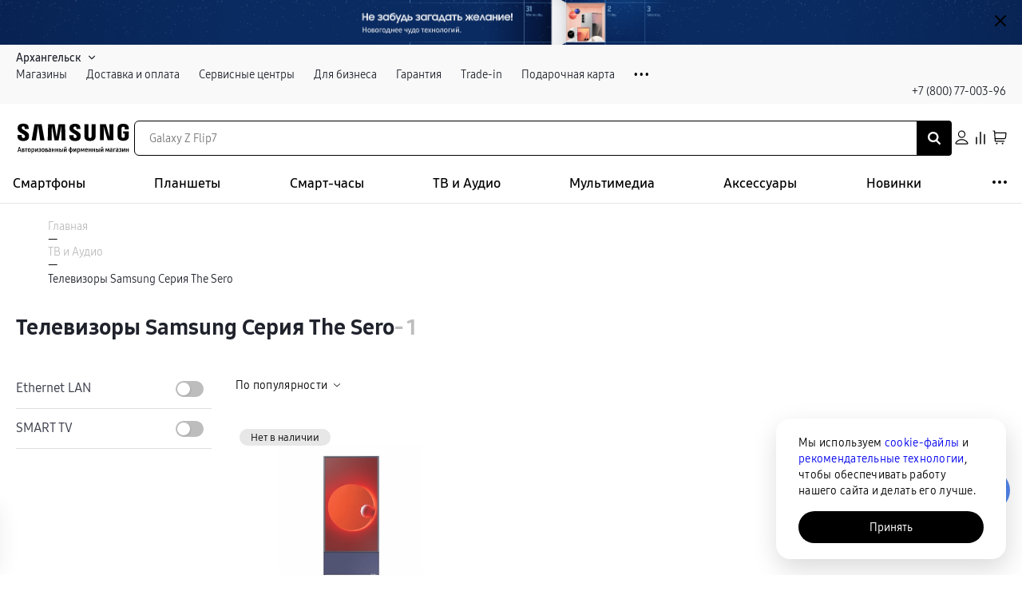

--- FILE ---
content_type: text/html; charset=utf-8
request_url: https://arh.samsungstore.ru/catalog/televizory_samsung_seriya_the_sero/
body_size: 69894
content:
<!DOCTYPE html><html lang="ru"><head><meta charSet="utf-8"/><meta name="viewport" content="initial-scale=1.0; width=device-width; initial-scale=1.0; maximum-scale=1.0; user-scalable=0;"/><link rel="apple-touch-icon" sizes="57x57" href="/favicon/apple-icon-57x57.png"/><link rel="apple-touch-icon" sizes="60x60" href="/favicon/apple-icon-60x60.png"/><link rel="apple-touch-icon" sizes="72x72" href="/favicon/apple-icon-72x72.png"/><link rel="apple-touch-icon" sizes="76x76" href="/favicon/apple-icon-76x76.png"/><link rel="apple-touch-icon" sizes="114x114" href="/favicon/apple-icon-114x114.png"/><link rel="apple-touch-icon" sizes="120x120" href="/favicon/apple-icon-120x120.png"/><link rel="apple-touch-icon" sizes="144x144" href="/favicon/apple-icon-144x144.png"/><link rel="apple-touch-icon" sizes="152x152" href="/favicon/apple-icon-152x152.png"/><link rel="apple-touch-icon" sizes="180x180" href="/favicon/apple-icon-180x180.png"/><link rel="icon" type="image/png" sizes="192x192" href="/favicon/android-icon-192x192.png"/><link rel="icon" type="image/png" sizes="32x32" href="/favicon/favicon-32x32.png"/><link rel="icon" type="image/png" sizes="96x96" href="/favicon/favicon-96x96.png"/><link rel="icon" type="image/png" sizes="16x16" href="/favicon/favicon-16x16.png"/><link rel="manifest" href="/favicon/manifest.json"/><meta name="msapplication-TileColor" content="#ffffff"/><meta name="msapplication-TileImage" content="/ms-icon-144x144.png"/><meta name="theme-color" content="#00000"/><meta name="yandex-verification" content="80e40fc3dd3f595e"/><link rel="canonical" href="https://arh.samsungstore.ru/catalog/televizory_samsung_seriya_the_sero/"/><script type="application/ld+json" data-label="Breadcrumbs">{"@context":"https://schema.org","@graph":[{"@type":"BreadcrumbList","itemListElement":[{"@type":"ListItem","position":1,"item":{"@id":"https://arh.samsungstore.ru","name":"Главная"}},{"@type":"ListItem","position":2,"item":{"@id":"https://arh.samsungstore.ru/catalog/televizory/","name":"ТВ и Аудио"}},{"@type":"ListItem","position":3,"item":{"@id":"https://arh.samsungstore.ru/catalog/televizory_samsung_seriya_the_sero/","name":"Телевизоры Samsung Серия The Sero"}}]}]}</script><title>Купить Телевизоры Samsung Серия The Sero в фирменном магазине Samsung - Samsungstore</title><meta name="description" content="Телевизоры Samsung Серия The Sero в каталоге интернет-магазина SamsungStore. Cмартфоны, телевизоры, планшеты и другие товары Samsung в широком ассортименте. "/><meta name="keywords" content=""/><script type="application/ld+json" data-label="ItemList">{"@context":"https://schema.org","@type":"ItemList","url":"https://www.samsungstore.ru/catalog/televizory_samsung_seriya_the_sero/","numberOfItems":1,"itemListOrder":"Unordered"}</script><script type="application/ld+json" data-label="AggregateOfferSchema">{"@context":"https://schema.org","@type":"Product","name":"Телевизоры Samsung Серия The Sero","image":"https://cdn.samsungstore.ru/iblock/20b/20b94962d7d800bcb50380b8f3094b4f/d55b86e10f266d14432a1b0c38e248b7.jpg","aggregateRating":{"@type":"AggregateRating","ratingValue":5,"ratingCount":16,"reviewCount":2},"offers":{"@type":"AggregateOffer","priceCurrency":"RUB","highPrice":39990,"lowPrice":39990,"offerCount":1}}</script><meta name="next-head-count" content="29"/><link rel="preconnect" href="https://cdn.samsungstore.ru"/><link rel="preload" href="https://cdn.samsungstore.ru/upload/fonts/SamsungOne-200.woff2" as="font" type="font/woff2" crossorigin="anonymous"/><link rel="preload" href="https://cdn.samsungstore.ru/upload/fonts/SamsungOne-300.woff2" as="font" type="font/woff2" crossorigin="anonymous"/><link rel="preload" href="https://cdn.samsungstore.ru/upload/fonts/SamsungOne-400.woff2" as="font" type="font/woff2" crossorigin="anonymous"/><link rel="preload" href="https://cdn.samsungstore.ru/upload/fonts/SamsungOne-500.woff2" as="font" type="font/woff2" crossorigin="anonymous"/><link rel="preload" href="https://cdn.samsungstore.ru/upload/fonts/SamsungOne-600.woff2" as="font" type="font/woff2" crossorigin="anonymous"/><link rel="preload" href="https://cdn.samsungstore.ru/upload/fonts/SamsungOne-700.woff2" as="font" type="font/woff2" crossorigin="anonymous"/><link rel="preload" href="https://cdn.samsungstore.ru/upload/fonts/SamsungOne-800.woff2" as="font" type="font/woff2" crossorigin="anonymous"/><link rel="preload" href="https://cdn.samsungstore.ru/samsungstore/fonts/SamsungSharpSansBd.woff2" as="font" type="font/woff2" crossorigin="anonymous"/><link rel="preload" href="/_next/static/css/5ec324ac0c5ad8d7.css" as="style"/><link rel="stylesheet" href="/_next/static/css/5ec324ac0c5ad8d7.css" data-n-g=""/><link rel="preload" href="/_next/static/css/7d614b4999031c90.css" as="style"/><link rel="stylesheet" href="/_next/static/css/7d614b4999031c90.css" data-n-p=""/><link rel="preload" href="/_next/static/css/12eaa38b5ff446e2.css" as="style"/><link rel="stylesheet" href="/_next/static/css/12eaa38b5ff446e2.css" data-n-p=""/><noscript data-n-css=""></noscript><script defer="" nomodule="" src="/_next/static/chunks/polyfills-c67a75d1b6f99dc8.js"></script><script src="/_next/static/chunks/webpack-42e9185b75831a36.js" defer=""></script><script src="/_next/static/chunks/framework-7560166e9c06cbef.js" defer=""></script><script src="/_next/static/chunks/main-b8d1e0b0a85c8467.js" defer=""></script><script src="/_next/static/chunks/pages/_app-f272f5f427cd6af9.js" defer=""></script><script src="/_next/static/chunks/8821-1824168730740c47.js" defer=""></script><script src="/_next/static/chunks/4135-429e861e1e404877.js" defer=""></script><script src="/_next/static/chunks/647-b77db78ba5a7e8ab.js" defer=""></script><script src="/_next/static/chunks/7179-06fd4c852c6efe1e.js" defer=""></script><script src="/_next/static/chunks/pages/catalog/%5B...slug%5D-175c71f7d9788a69.js" defer=""></script><script src="/_next/static/vdYoMcetev45RObI7WnzP/_buildManifest.js" defer=""></script><script src="/_next/static/vdYoMcetev45RObI7WnzP/_ssgManifest.js" defer=""></script><style data-styled="" data-styled-version="5.3.6">.fRhVnK{margin:0 0 0 0;}/*!sc*/
data-styled.g1[id="sc-bcXHqe"]{content:"fRhVnK,"}/*!sc*/
.fQLRDt{margin:0;font-weight:400;font-size:14px;line-height:20px;color:#1F222B;}/*!sc*/
.exXGfb{margin:0;font-weight:400;font-size:14px;line-height:20px;color:#1F222B;margin-bottom:0px !important;}/*!sc*/
.hKmfAw{margin:0;font-weight:400;font-size:14px;line-height:20px;color:#1f222b;font-weight:600;}/*!sc*/
.gixKPt{margin:0;font-weight:400;font-size:14px;line-height:20px;color:#1f222b;}/*!sc*/
.hDJuYt{margin:0;font-weight:400;font-size:14px;line-height:20px;color:#1F222B;margin-bottom:24px !important;font-weight:700;}/*!sc*/
.joiGfJ{margin:0;font-weight:400;font-size:12px;line-height:18px;color:#828282;}/*!sc*/
data-styled.g2[id="sc-gswNZR"]{content:"fQLRDt,exXGfb,hKmfAw,gixKPt,hDJuYt,joiGfJ,"}/*!sc*/
.PikWn{margin-top:0px;margin-left:0px;margin-right:0px;}/*!sc*/
@media (min-width:768px){.PikWn{margin-bottom:0px;}}/*!sc*/
@media (min-width:992px){.PikWn{margin-bottom:24px;}}/*!sc*/
.cwfufU{margin-left:0px;margin-bottom:0px;margin-right:0px;}/*!sc*/
@media (min-width:992px){.cwfufU{margin-top:32px;}}/*!sc*/
@media (min-width:320px){.cwfufU{margin-top:40px;}}/*!sc*/
.eHLAFm{margin-top:0px;margin-left:0px;margin-right:32px;}/*!sc*/
@media (min-width:992px){.eHLAFm{margin-bottom:0px;}}/*!sc*/
@media (min-width:480px){.eHLAFm{margin-bottom:16px;}}/*!sc*/
data-styled.g4[id="sc-hLBbgP"]{content:"PikWn,cwfufU,eHLAFm,"}/*!sc*/
@media (max-width:576px){.ant-drawer.ant-drawer-bottom .ant-drawer-body{overflow:hidden;padding:33px 15px 25px !important;height:100%;}.ant-drawer.ant-drawer-bottom .ant-drawer-header{right:5px;top:18px;}.ant-drawer.ant-drawer-bottom .ant-drawer-content{border-radius:12px 12px 0 0;}}/*!sc*/
.bonus-enter-drawer .ant-drawer-body{background:linear-gradient( 103.82deg, rgba(196,253,166,0.5) 6.24%, rgba(179,226,126,0.5) 26.59%, rgba(228,216,173,0.5) 53.72%, rgba(168,234,255,0.5) 85.77%, rgba(77,207,255,0.5) 103.87% ), #ffffff;}/*!sc*/
.bonus-enter-drawer .ant-drawer-wrapper-body{height:100%;}/*!sc*/
data-styled.g87[id="sc-global-jSOUtp1"]{content:"sc-global-jSOUtp1,"}/*!sc*/
.fTFOwO{cursor:pointer;border:none;margin:0;padding:0;width:auto;overflow:visible;background:transparent;color:inherit;font:inherit;line-height:normal;-webkit-font-smoothing:inherit;-moz-osx-font-smoothing:inherit;-webkit-appearance:none;border-radius:30px;position:relative;-webkit-transition:background-color 200ms;transition:background-color 200ms;vertical-align:top;}/*!sc*/
.fTFOwO::-moz-focus-inner{border:0;padding:0;}/*!sc*/
.fTFOwO.js-focus-visible :focus:not(.focus-visible){outline:none;}/*!sc*/
.fTFOwO.link-button{padding:0;}/*!sc*/
.eCaFKF{cursor:pointer;border:none;margin:0;padding:0;width:auto;overflow:visible;background:transparent;color:inherit;font:inherit;line-height:normal;-webkit-font-smoothing:inherit;-moz-osx-font-smoothing:inherit;-webkit-appearance:none;border-radius:30px;position:relative;-webkit-transition:background-color 200ms;transition:background-color 200ms;vertical-align:top;color:#1f222b;padding:1rem 1.8rem;}/*!sc*/
.eCaFKF::-moz-focus-inner{border:0;padding:0;}/*!sc*/
.eCaFKF.js-focus-visible :focus:not(.focus-visible){outline:none;}/*!sc*/
.eCaFKF.link-button{padding:0;}/*!sc*/
.eCaFKF:hover,.eCaFKF:focus,.eCaFKF:active{color:#5185EC;}/*!sc*/
.eCaFKF[disabled]{opacity:0.35;}/*!sc*/
data-styled.g158[id="sc-e6062039-0"]{content:"fTFOwO,eCaFKF,"}/*!sc*/
.ehMJfm{display:grid;width:100%;position:absolute;left:0;top:0;right:0;bottom:0;fill:currentColor;pointer-events:none;place-content:center;-webkit-align-items:center;-webkit-box-align:center;-ms-flex-align:center;align-items:center;}/*!sc*/
.ehMJfm[hidden]{display:none;}/*!sc*/
.ehMJfm svg{-webkit-animation-name:kJPzGr;animation-name:kJPzGr;-webkit-animation-duration:1s;animation-duration:1s;-webkit-animation-iteration-count:infinite;animation-iteration-count:infinite;}/*!sc*/
data-styled.g159[id="sc-e6062039-1"]{content:"ehMJfm,"}/*!sc*/
.lckjCH{display:grid;place-content:center;-webkit-align-items:center;-webkit-box-align:center;-ms-flex-align:center;align-items:center;grid-auto-flow:column;position:relative;font-weight:600;font-size:14px;line-height:20px;gap:0 0.6rem;max-height:20px;}/*!sc*/
.lckjCH[hidden]{display:grid !important;opacity:0;}/*!sc*/
.lckjCH svg{fill:currentColor;}/*!sc*/
data-styled.g160[id="sc-e6062039-2"]{content:"lckjCH,"}/*!sc*/
html{font-size:62.5%;}/*!sc*/
*{font-size:14px;}/*!sc*/
*,*::before,*::after{box-sizing:border-box;font-family:'SamsungOne',sans-serif;text-rendering:optimizeLegibility;-webkit-font-smoothing:antialiased;}/*!sc*/
img{max-width:100%;}/*!sc*/
body{overscroll-behavior:none;touch-action:pan-y pinch-zoom;margin:0;}/*!sc*/
[hidden]{display:none !important;}/*!sc*/
.js-focus-visible:focus:not([data-focus-visible-added]){outline:none;}/*!sc*/
h1,h2,h3,h4,h5,h6{margin-top:0;}/*!sc*/
.focus-visible:not(input){box-shadow:0 0 0 0.25rem rgb(49 132 253 / 50%) !important;}/*!sc*/
.visually-hidden{position:absolute;width:1px;height:1px;margin:-1px;border:0;padding:0;white-space:nowrap;-webkit-clip-path:inset(100%);clip-path:inset(100%);-webkit-clip:rect(0 0 0 0);clip:rect(0 0 0 0);overflow:hidden;}/*!sc*/
fieldset{border:0;padding:0;margin:0;min-width:0;}/*!sc*/
.swiper{width:100%;height:100%;}/*!sc*/
::-webkit-scrollbar{width:4px;height:4px;}/*!sc*/
::-webkit-scrollbar-thumb{background-color:#000000;border-radius:10px;cursor:pointer;-webkit-transition:300ms;transition:300ms;border:3px solid #000000;}/*!sc*/
::-webkit-scrollbar-track{padding:2px;}/*!sc*/
html{-webkit-scrollbar-width:thin;-moz-scrollbar-width:thin;-ms-scrollbar-width:thin;scrollbar-width:thin;}/*!sc*/
.notification-button-list button + button{margin-left:10px;}/*!sc*/
.scroll-disabled{overflow:hidden;position:fixed;}/*!sc*/
.swiper-slide{width:auto;}/*!sc*/
.openChatButton{cursor:pointer;}/*!sc*/
.ant-select-item-empty > *{display:none !important;}/*!sc*/
.ant-select-item-empty:before{display:-webkit-box;display:-webkit-flex;display:-ms-flexbox;display:flex;-webkit-align-items:center;-webkit-box-align:center;-ms-flex-align:center;align-items:center;font-size:16px;content:"Список пуст";padding:10px;}/*!sc*/
a{-webkit-text-decoration:none;text-decoration:none;}/*!sc*/
a:hover{-webkit-text-decoration:none;text-decoration:none;color:inherit;}/*!sc*/
p{margin-top:0;}/*!sc*/
h1,h2,h3,h4,h5,h6{margin-top:0;}/*!sc*/
input[type=number]::-webkit-outer-spin-button,input[type=number]::-webkit-inner-spin-button{-webkit-appearance:none;margin:0;}/*!sc*/
input[type=text]::-webkit-input-placeholder{color:transparent;}/*!sc*/
input[type=text]:-moz-placeholder{color:transparent;}/*!sc*/
input[type=text]::-moz-placeholder{color:transparent;}/*!sc*/
input[type=text]:-ms-input-placeholder{color:transparent;}/*!sc*/
input[type=email]::-webkit-input-placeholder{color:transparent;}/*!sc*/
input[type=email]:-moz-placeholder{color:transparent;}/*!sc*/
input[type=email]::-moz-placeholder{color:transparent;}/*!sc*/
input[type=email]:-ms-input-placeholder{color:transparent;}/*!sc*/
input[type=number]{-moz-appearance:textfield;}/*!sc*/
ymaps .ant-btn.ant-btn-primary.ant-btn-round{background-color:#000;height:30px;border-radius:15px;color:#fff;cursor:pointer;border:none;}/*!sc*/
ymaps[class$="balloon"]{box-shadow:none !important;}/*!sc*/
.custom-notification{display:-webkit-box;display:-webkit-flex;display:-ms-flexbox;display:flex;background-color:#F9F9F9;border-radius:6px;padding:2rem;width:72.4rem !important;max-width:calc(100vw - 36px);margin-bottom:0;-webkit-align-items:center;-webkit-box-align:center;-ms-flex-align:center;align-items:center;}/*!sc*/
.custom-notification.blueMode .custom-notification-link{color:#5185EC;}/*!sc*/
.custom-notification.blueMode .ant-notification-notice-icon svg{stroke:#5185EC;fill:#5185EC;}/*!sc*/
.custom-notification .ant-notification-notice-icon{position:static !important;margin:0 1.2rem 0 0;height:2.4rem;display:-webkit-box;display:-webkit-flex;display:-ms-flexbox;display:flex;-webkit-align-items:center;-webkit-box-align:center;-ms-flex-align:center;align-items:center;}/*!sc*/
.custom-notification .ant-notification-notice-icon svg{stroke:#000;}/*!sc*/
.custom-notification .ant-notification-notice-content{-webkit-box-flex:1;-webkit-flex-grow:1;-ms-flex-positive:1;flex-grow:1;}/*!sc*/
.custom-notification .ant-notification-notice-content > div{display:-webkit-box;display:-webkit-flex;display:-ms-flexbox;display:flex;-webkit-align-items:center;-webkit-box-align:center;-ms-flex-align:center;align-items:center;}/*!sc*/
@media (max-width:480px){.custom-notification .ant-notification-notice-content > div{-webkit-flex-wrap:wrap;-ms-flex-wrap:wrap;flex-wrap:wrap;}}/*!sc*/
.custom-notification .ant-notification-notice-message{display:-webkit-box;display:-webkit-flex;display:-ms-flexbox;display:flex;-webkit-align-items:center;-webkit-box-align:center;-ms-flex-align:center;align-items:center;-webkit-box-flex:1;-webkit-flex-grow:1;-ms-flex-positive:1;flex-grow:1;margin-bottom:0 !important;margin-left:0 !important;margin-inline-start:0 !important;padding-inline-end:0 !important;}/*!sc*/
.custom-notification .ant-notification-notice-close{display:-webkit-box;display:-webkit-flex;display:-ms-flexbox;display:flex;-webkit-align-items:center;-webkit-box-align:center;-ms-flex-align:center;align-items:center;height:2.4rem;position:static;margin-left:1.8rem;background:none !important;}/*!sc*/
.custom-notification .ant-notification-notice-close svg{fill:#BDBDBD;-webkit-transition:fill 300ms;transition:fill 300ms;}/*!sc*/
.custom-notification .ant-notification-notice-close:hover svg{fill:#5185EC;}/*!sc*/
.custom-notification .ant-notification-notice-icon{position:static;margin:0 1.2rem 0 0;height:2.4rem;display:-webkit-box;display:-webkit-flex;display:-ms-flexbox;display:flex;-webkit-align-items:center;-webkit-box-align:center;-ms-flex-align:center;align-items:center;}/*!sc*/
.custom-notification .ant-notification-notice-icon svg{stroke:#000;}/*!sc*/
.custom-notification .ant-notification-notice-btn{display:-webkit-box !important;display:-webkit-flex !important;display:-ms-flexbox !important;display:flex !important;margin-top:0 !important;margin-right:40px;-webkit-align-self:center !important;-ms-flex-item-align:center !important;align-self:center !important;}/*!sc*/
.custom-notification .ant-notification-notice-message{color:#1f222b;}/*!sc*/
.custom-notification .ant-notification-notice-btn a,.custom-notification .ant-notification-notice-message{font-weight:400;font-size:1.4rem;line-height:2rem;}/*!sc*/
.custom-notification .custom-notification-link{display:-webkit-box;display:-webkit-flex;display:-ms-flexbox;display:flex;-webkit-align-items:center;-webkit-box-align:center;-ms-flex-align:center;align-items:center;color:#5185EC;}/*!sc*/
@media (max-width:576px){.custom-notification .custom-notification-link{padding-top:5px;padding-left:5px;}}/*!sc*/
.custom-notification .custom-notification-link svg{display:none;}/*!sc*/
.custom-notification .ant-notification-notice-close-x{margin-top:auto !important;margin-bottom:auto !important;display:-webkit-box !important;display:-webkit-flex !important;display:-ms-flexbox !important;display:flex !important;}/*!sc*/
@media (max-width:576px){.ant-drawer.ant-drawer-bottom .ant-drawer-body{overflow:hidden;padding:33px 15px 25px !important;height:100%;}.ant-drawer.ant-drawer-bottom .ant-drawer-header{right:5px;top:18px;}.ant-drawer.ant-drawer-bottom .ant-drawer-content{border-radius:12px 12px 0 0;}}/*!sc*/
.ant-popover-inner{border-radius:12px !important;}/*!sc*/
.ant-form-item-explain-error{margin-top:4px;font-size:12px;line-height:18px;color:#D82E2E;}/*!sc*/
.ant-drawer-body::-webkit-scrollbar{display:none;}/*!sc*/
@media (min-width:992px){.ant-modal-content{max-height:calc(100vh - 60px);overflow-y:auto;-ms-overflow-style:none;-webkit-scrollbar-width:none;-moz-scrollbar-width:none;-ms-scrollbar-width:none;scrollbar-width:none;}.ant-modal-content::-webkit-scrollbar{width:0;height:0;background:transparent;}}/*!sc*/
.ant-modal-body > div{padding:0;}/*!sc*/
.ant-modal-root{z-index:9999999;}/*!sc*/
.ant-modal-mask{z-index:9999999;}/*!sc*/
.ant-modal-content{padding:37px 28px 28px !important;border-radius:12px;}/*!sc*/
@media (max-width:576px){.ant-drawer-content-wrapper{width:100% !important;}}/*!sc*/
.ant-drawer-content-wrapper{overflow:hidden;}/*!sc*/
.swiper-button-disabled{display:none;}/*!sc*/
body .enter-trigger-popover{left:-250px !important;top:40px !important;}/*!sc*/
body .enter-trigger-popover p{font-weight:600;}/*!sc*/
body .enter-trigger-popover > div > div{-webkit-transform:scaleX(-1);-ms-transform:scaleX(-1);transform:scaleX(-1);}/*!sc*/
.swiper-button-prev,.swiper-button-next{width:40px;height:40px;background-color:#fff;border-radius:50%;text-align:center;-webkit-transform:translateY(-50%) !important;-ms-transform:translateY(-50%) !important;transform:translateY(-50%) !important;margin:0 !important;}/*!sc*/
.swiper-button-prev::after,.swiper-button-next::after{font-size:14px;color:#000;font-weight:800;}/*!sc*/
.swiper-button-next::after{padding-left:4px;}/*!sc*/
.b24-widget-button-wrapper{display:none !important;}/*!sc*/
@media screen and (max-width:480px){.bx-livechat-wrapper{width:100vw !important;left:0 !important;top:0 !important;bottom:0 !important;}}/*!sc*/
*[class$="balloon_layout_normal"],*[class$="balloon__layout"]{border-radius:12px;box-shadow:none !important;}/*!sc*/
ymaps[class$="balloon__content"]{padding:23px;}/*!sc*/
ymaps[class$="balloon_layout_normal"]{box-shadow:0px 18px 32px rgba(41,36,36,0.25);}/*!sc*/
.servicesList .ant-popover-title{border:none;font-size:18px;line-height:24px;padding:0;margin-bottom:14px;position:relative;top:-10px;}/*!sc*/
.ant-popover-inner-content{padding:0;}/*!sc*/
@media (max-width:576px){.servicesList{width:100vw !important;top:0 !important;left:0 !important;height:105vh;padding-right:0 !important;position:fixed;}.servicesList .ant-popover-inner{box-shadow:none !important;}.servicesList .ant-popover-content{padding-top:106px;}}/*!sc*/
@media (min-width:576px){.servicesList{background-color:transparent !important;}}/*!sc*/
.serviceTooltip,.creditTooltip{max-width:320px;}/*!sc*/
.serviceTooltip .ant-popover-content,.creditTooltip .ant-popover-content{position:relative;top:-20px;}/*!sc*/
.serviceTooltip .ant-popover-inner,.creditTooltip .ant-popover-inner{border-radius:1.6rem;}/*!sc*/
.serviceTooltip .ant-popover-inner-content,.creditTooltip .ant-popover-inner-content{font-size:12px;}/*!sc*/
.grecaptcha-badge{visibility:hidden;}/*!sc*/
#paymentInfo a[href="/services/credit/"]{display:none;}/*!sc*/
@media (max-width:768px){.swiper-button-prev,.swiper-button-next{opacity:0;height:100%;}}/*!sc*/
#promo-qled .swiper-slide-next{opacity:0.5;}/*!sc*/
[id^="popmechanic-container"]{width:100%;}/*!sc*/
@media screen and (min-width:768px){#servicesProduct .swiper-slide{min-width:342px;}}/*!sc*/
#servicesProduct .swiper-initialized{padding-bottom:20px;}/*!sc*/
#servicesProduct .serviceCard{min-height:358px;}/*!sc*/
#servicesProduct .swiper-slide{height:auto !important;max-height:93%;margin-bottom:20px;}/*!sc*/
#servicesProduct .swiper-button-disabled{display:none;}/*!sc*/
@media screen and (min-width:768px){#servicesProduct .swiper-wrapper{padding:20px 10px;}}/*!sc*/
#productMap [class$="-balloon-overlay"] > ymaps > ymaps{border-radius:12px;overflow:hidden;box-shadow:none !important;left:-65px !important;}/*!sc*/
@media screen and (max-width:767px){#productMap [class$="-balloon-overlay"] > ymaps > ymaps{left:-67px !important;}}/*!sc*/
#productMap [class$="-balloon__content"]{height:auto;min-height:200px;margin-right:0 !important;opacity:1;padding:10px 10px 0!important;}/*!sc*/
#productMap [class$="-balloon__tail"]{display:none !important;}/*!sc*/
#productMap [class$="-balloon__close-button"]{opacity:0 !important;}/*!sc*/
#productMap ymaps[class$="-islets_balloon_layout_panel"]{border-radius:12px;overflow:hidden;box-shadow:none !important;}/*!sc*/
#productMap ymaps[class$="-islets_balloon_layout_panel"] ymaps:last-child ymaps{min-height:250px !important;}/*!sc*/
#productMap ymaps[class$="--balloon_to_top"]{left:-72px !important;}/*!sc*/
#productMap ymaps[class$="-islets_balloon_layout_panel"] *{-ms-overflow-style:none;-webkit-scrollbar-width:none;-moz-scrollbar-width:none;-ms-scrollbar-width:none;scrollbar-width:none;}/*!sc*/
#productMap ymaps[class$="-islets_balloon_layout_panel"] *::-webkit-scrollbar{width:0;height:0;background:transparent;}/*!sc*/
[data-type="compareSlider"] .swiper-pagination{top:10px;z-index:1;height:10px;}/*!sc*/
[data-type="compareSlider"] .swiper-wrapper{padding-top:10px;}/*!sc*/
[data-type="compareSlider"] .swiper-pagination-bullet{width:4px;height:4px;}/*!sc*/
[data-type="compareSlider"] .swiper-pagination-bullet-active{background-color:#000;}/*!sc*/
[data-type="compareSliderFixed"] .swiper-pagination{top:-8px;z-index:1;height:10px;left:20%;width:auto;}/*!sc*/
[data-type="compareSliderFixed"] .swiper-wrapper{padding-top:10px;}/*!sc*/
[data-type="compareSliderFixed"] .swiper-pagination-bullet{width:4px;height:4px;}/*!sc*/
[data-type="compareSliderFixed"] .swiper-pagination-bullet-active{background-color:#000;}/*!sc*/
.productCard{padding:20px 16px;display:grid;grid-template-columns:1fr 2fr;gap:16px 12px;border-radius:18px;box-shadow:0px 8px 64px 0px #00000014;max-width:780px;grid-template-areas: "img triggers" "img title" "img price" "img link";}/*!sc*/
@media screen and (min-width:768px){.productCard{grid-template-columns:280px 1fr auto;grid-template-areas: "img triggers triggers" "img title title" "img props props" "img price link";padding:28px;gap:12px 32px;-webkit-align-items:end;-webkit-box-align:end;-ms-flex-align:end;align-items:end;}}/*!sc*/
.productCard__img{grid-area:img;aspect-ratio:1/1;width:100%;height:auto;object-fit:contain;}/*!sc*/
@media screen and (min-width:768px){.productCard__img{width:280px;max-width:280px;}}/*!sc*/
.productCard__triggers{grid-area:triggers;display:-webkit-box;display:-webkit-flex;display:-ms-flexbox;display:flex;gap:4px;list-style:none;padding:0;margin:0;overflow-x:scroll;height:25px;-ms-overflow-style:none;-webkit-scrollbar-width:none;-moz-scrollbar-width:none;-ms-scrollbar-width:none;scrollbar-width:none;}/*!sc*/
@media screen and (min-width:768px){.productCard__triggers{gap:8px;overflow-x:visible;height:auto;-webkit-flex-wrap:wrap;-ms-flex-wrap:wrap;flex-wrap:wrap;}}/*!sc*/
.productCard__triggers::-webkit-scrollbar{width:0;height:0;background:transparent;}/*!sc*/
.productCard__triggerLink{white-space:nowrap;font-weight:600;font-size:14px;line-height:17px;padding:4px 12px;border-radius:8px;background-color:#FF8945;color:#fff;display:-webkit-box;display:-webkit-flex;display:-ms-flexbox;display:flex;-webkit-align-items:center;-webkit-box-align:center;-ms-flex-align:center;align-items:center;-webkit-box-pack:center;-webkit-justify-content:center;-ms-flex-pack:center;justify-content:center;}/*!sc*/
.productCard__triggerLink:hover{color:#fff;}/*!sc*/
.productCard__title{grid-area:title;font-weight:400;font-size:14px;line-height:20px;-webkit-letter-spacing:2%;-moz-letter-spacing:2%;-ms-letter-spacing:2%;letter-spacing:2%;margin-bottom:0;}/*!sc*/
@media screen and (min-width:768px){.productCard__title{font-weight:600;font-size:20px;line-height:26px;-webkit-letter-spacing:1%;-moz-letter-spacing:1%;-ms-letter-spacing:1%;letter-spacing:1%;}}/*!sc*/
.productCard__props{grid-area:props;display:none;}/*!sc*/
@media screen and (min-width:768px){.productCard__props{display:-webkit-box;display:-webkit-flex;display:-ms-flexbox;display:flex;-webkit-flex-direction:column;-ms-flex-direction:column;flex-direction:column;gap:8px;list-style:none;padding:0;margin:0;width:100%;max-width:400px;}}/*!sc*/
.productCard__props hr{display:inline-block;-webkit-box-flex:1;-webkit-box-flex:1;-webkit-flex-grow:1;-ms-flex-positive:1;flex-grow:1;height:1px;border-width:1px;border-bottom-style:dashed;border-bottom-color:#9fa0b0;background-color:transparent;margin:0 6px 3px;opacity:0.5;padding:0;}/*!sc*/
@media screen and (min-width:768px){.productCard__prop{display:-webkit-box;display:-webkit-flex;display:-ms-flexbox;display:flex;-webkit-align-items:baseline;-webkit-box-align:baseline;-ms-flex-align:baseline;align-items:baseline;font-size:14px;line-height:20px;color:#000;}}/*!sc*/
.productCard__priceBlock{grid-area:price;display:-webkit-box;display:-webkit-flex;display:-ms-flexbox;display:flex;-webkit-flex-direction:row-reverse;-ms-flex-direction:row-reverse;flex-direction:row-reverse;-webkit-align-items:center;-webkit-box-align:center;-ms-flex-align:center;align-items:center;gap:8px;-webkit-box-pack:end;-webkit-justify-content:flex-end;-ms-flex-pack:end;justify-content:flex-end;}/*!sc*/
@media screen and (min-width:768px){.productCard__priceBlock{-webkit-flex-direction:column;-ms-flex-direction:column;flex-direction:column;-webkit-align-items:flex-start;-webkit-box-align:flex-start;-ms-flex-align:flex-start;align-items:flex-start;gap:4px;}}/*!sc*/
.productCard__oldprice{color:#828282;font-weight:400;font-size:13px;line-height:20px;}/*!sc*/
@media screen and (min-width:768px){.productCard__oldprice{font-size:14px;line-height:18px;}}/*!sc*/
.productCard__price{font-weight:600;font-size:16px;line-height:22px;}/*!sc*/
@media screen and (min-width:768px){.productCard__price{font-size:24px;line-height:30px;}}/*!sc*/
.productCard__link{grid-area:link;height:40px;background-color:#000;color:#fff;border-radius:30px;display:-webkit-box;display:-webkit-flex;display:-ms-flexbox;display:flex;-webkit-align-items:center;-webkit-box-align:center;-ms-flex-align:center;align-items:center;-webkit-box-pack:center;-webkit-justify-content:center;-ms-flex-pack:center;justify-content:center;max-width:250px;}/*!sc*/
@media screen and (min-width:768px){.productCard__link{height:48px;min-width:200px;font-size:16px;font-weight:500;}}/*!sc*/
.productCard__link:hover{opacity:0.7;color:#fff;}/*!sc*/
data-styled.g174[id="sc-global-frvHwE1"]{content:"sc-global-frvHwE1,"}/*!sc*/
.fETApp{overflow-x:scroll;grid-auto-flow:column;gap:0.5rem;display:-webkit-box;display:-webkit-flex;display:-ms-flexbox;display:flex;-webkit-flex-direction:column;-ms-flex-direction:column;flex-direction:column;}/*!sc*/
.fETApp::-webkit-scrollbar{display:none;}/*!sc*/
data-styled.g176[id="sc-50a58b2-0"]{content:"fETApp,"}/*!sc*/
.kfwOwB{text-align:center;background-color:#E7E7E8;padding:4px 14px;border-radius:30px;color:#000000;font-weight:400;font-size:13px;line-height:1;cursor:pointer;text-overflow:ellipsis;overflow:hidden;white-space:nowrap;}/*!sc*/
@media screen and (max-width:1150px){.kfwOwB{max-width:100%;}}/*!sc*/
.kfwOwB:nth-child(n + 2){display:none;}/*!sc*/
data-styled.g177[id="sc-50a58b2-1"]{content:"kfwOwB,"}/*!sc*/
.icbCYb{display:-webkit-box;display:-webkit-flex;display:-ms-flexbox;display:flex;-webkit-flex-direction:row;-ms-flex-direction:row;flex-direction:row;-webkit-flex-wrap:nowrap;-ms-flex-wrap:nowrap;flex-wrap:nowrap;-webkit-box-pack:start;-webkit-justify-content:flex-start;-ms-flex-pack:start;justify-content:flex-start;-webkit-align-content:stretch;-ms-flex-line-pack:stretch;align-content:stretch;-webkit-align-items:center;-webkit-box-align:center;-ms-flex-align:center;align-items:center;}/*!sc*/
.hmtsov{display:-webkit-box;display:-webkit-flex;display:-ms-flexbox;display:flex;-webkit-flex-direction:row;-ms-flex-direction:row;flex-direction:row;-webkit-flex-wrap:nowrap;-ms-flex-wrap:nowrap;flex-wrap:nowrap;-webkit-box-pack:start;-webkit-justify-content:flex-start;-ms-flex-pack:start;justify-content:flex-start;-webkit-align-content:stretch;-ms-flex-line-pack:stretch;align-content:stretch;-webkit-flex-direction:column;-ms-flex-direction:column;flex-direction:column;}/*!sc*/
.isLXvN{display:-webkit-box;display:-webkit-flex;display:-ms-flexbox;display:flex;-webkit-flex-direction:row;-ms-flex-direction:row;flex-direction:row;-webkit-flex-wrap:nowrap;-ms-flex-wrap:nowrap;flex-wrap:nowrap;-webkit-box-pack:start;-webkit-justify-content:flex-start;-ms-flex-pack:start;justify-content:flex-start;-webkit-align-content:stretch;-ms-flex-line-pack:stretch;align-content:stretch;-webkit-box-pack:end;-webkit-justify-content:flex-end;-ms-flex-pack:end;justify-content:flex-end;}/*!sc*/
data-styled.g179[id="sc-1b357a46-0"]{content:"icbCYb,hmtsov,isLXvN,"}/*!sc*/
.iLuhNz{width:100%;-webkit-animation-duration:300ms;animation-duration:300ms;-webkit-animation-timing-function:linear;animation-timing-function:linear;-webkit-animation-name:none;animation-name:none;}/*!sc*/
data-styled.g227[id="sc-38f690e0-0"]{content:"iLuhNz,"}/*!sc*/
.iLnPaa{max-width:1420px;margin:0 auto;width:100%;}/*!sc*/
@media (max-width:1600px){.iLnPaa{padding:0 16px 0;}}/*!sc*/
@media (max-width:576px){.iLnPaa{padding:0 12px 0;}}/*!sc*/
data-styled.g228[id="sc-eff86c35-0"]{content:"iLnPaa,"}/*!sc*/
.kxxbUM{background-color:#F7F7F7;width:100%;padding:35px 30px;overflow:hidden;max-width:none !important;}/*!sc*/
@media (max-width:768px){.kxxbUM{-webkit-order:2;-ms-flex-order:2;order:2;padding:2rem 1.6rem 2rem 1.6rem;}}/*!sc*/
@media (max-width:576px){.kxxbUM{padding:2.4rem 1.6rem 2rem 1.6rem;}}/*!sc*/
@media (max-width:480px){.kxxbUM{-webkit-order:2;-ms-flex-order:2;order:2;}}/*!sc*/
data-styled.g230[id="sc-45f11272-0"]{content:"kxxbUM,"}/*!sc*/
@media (max-width:768px){.dqNePV{-webkit-flex-wrap:wrap;-ms-flex-wrap:wrap;flex-wrap:wrap;}}/*!sc*/
@media (max-width:480px){.dqNePV .copyRightFlex{-webkit-flex-direction:column-reverse;-ms-flex-direction:column-reverse;flex-direction:column-reverse;}.dqNePV .infoLinkFlex{-webkit-flex-direction:column;-ms-flex-direction:column;flex-direction:column;width:100%;}}/*!sc*/
data-styled.g231[id="sc-45f11272-1"]{content:"dqNePV,"}/*!sc*/
@media (max-width:1200px){.cCDSFW{-webkit-order:1;-ms-flex-order:1;order:1;}}/*!sc*/
data-styled.g233[id="sc-45f11272-3"]{content:"cCDSFW,"}/*!sc*/
.eWlDYA{max-width:1420px;margin:0 auto;width:100%;margin:auto;}/*!sc*/
data-styled.g234[id="sc-45f11272-4"]{content:"eWlDYA,"}/*!sc*/
.gxWsrZ{position:relative;display:-webkit-box;display:-webkit-flex;display:-ms-flexbox;display:flex;-webkit-flex-direction:column;-ms-flex-direction:column;flex-direction:column;padding:17px 0;border-top:1px solid #E7E7E8;}/*!sc*/
@media (max-width:1200px){.gxWsrZ{padding-top:15px;}}/*!sc*/
@media (max-width:1200px){.gxWsrZ{margin-bottom:15px;}}/*!sc*/
@media (min-width:992px){.gxWsrZ{-webkit-flex-direction:row;-ms-flex-direction:row;flex-direction:row;}}/*!sc*/
data-styled.g235[id="sc-e1441715-0"]{content:"gxWsrZ,"}/*!sc*/
@media (min-width:992px){.sc-e1441715-1 + .sc-e1441715-1{margin-bottom:0;margin-left:38px;}}/*!sc*/
@media (max-width:992px){.glzDpe{margin-bottom:14px;}}/*!sc*/
.glzDpe a{font-size:14px;line-height:20px;}/*!sc*/
data-styled.g236[id="sc-e1441715-1"]{content:"glzDpe,"}/*!sc*/
.caqVsq{margin-top:0;}/*!sc*/
data-styled.g238[id="sc-7f154115-0"]{content:"caqVsq,"}/*!sc*/
.hNgJod{display:block;margin-bottom:0.4rem;font-weight:600;font-size:17px;line-height:20px;color:#000;text-align:start;}/*!sc*/
@media (min-width:992px){.hNgJod{text-align:end;}}/*!sc*/
data-styled.g239[id="sc-7f154115-1"]{content:"hNgJod,"}/*!sc*/
.dQteXO{display:none;-webkit-box-pack:center;-webkit-justify-content:center;-ms-flex-pack:center;justify-content:center;-webkit-align-items:center;-webkit-box-align:center;-ms-flex-align:center;align-items:center;width:4rem;height:4rem;border-radius:30px;-webkit-transition:-webkit-transform 300ms ease-in-out;-webkit-transition:transform 300ms ease-in-out;transition:transform 300ms ease-in-out;}/*!sc*/
@media (min-width:992px){.dQteXO{display:-webkit-box;display:-webkit-flex;display:-ms-flexbox;display:flex;}}/*!sc*/
.sc-7f154115-3 + .sc-7f154115-3{margin-left:0.6rem;}/*!sc*/
.dQteXO svg{fill:#BDBDBD;-webkit-transition:fill 300ms;transition:fill 300ms;}/*!sc*/
.dQteXO:hover{-webkit-transform:scale(1.1);-ms-transform:scale(1.1);transform:scale(1.1);}/*!sc*/
.dQteXO:hover svg{fill:#000;}/*!sc*/
data-styled.g241[id="sc-7f154115-3"]{content:"dQteXO,"}/*!sc*/
.gHFAQh{list-style:none;padding:0;margin:0;}/*!sc*/
data-styled.g243[id="sc-5f07f6e7-1"]{content:"gHFAQh,"}/*!sc*/
.efLhgt{display:-webkit-box;display:-webkit-flex;display:-ms-flexbox;display:flex;-webkit-align-items:center;-webkit-box-align:center;-ms-flex-align:center;align-items:center;-webkit-letter-spacing:0.01em;-moz-letter-spacing:0.01em;-ms-letter-spacing:0.01em;letter-spacing:0.01em;font-weight:400;font-size:14px;line-height:20px;}/*!sc*/
@media (max-width:1600px){.efLhgt{font-size:1.4rem;}}/*!sc*/
.sc-69898742-0 + .sc-69898742-0{margin-top:1.8rem;}/*!sc*/
.efLhgt a{color:#1f222b;}/*!sc*/
data-styled.g244[id="sc-69898742-0"]{content:"efLhgt,"}/*!sc*/
.fdJmQD .ant-collapse-expand-icon{padding:0 !important;position:absolute !important;right:0;left:auto !important;top:50% !important;-webkit-transform:translateY(-50%);-ms-transform:translateY(-50%);transform:translateY(-50%);height:24px;-webkit-transition:-webkit-transform 300ms ease-in;-webkit-transition:transform 300ms ease-in;transition:transform 300ms ease-in;}/*!sc*/
.fdJmQD .ant-collapse-item-active .ant-collapse-expand-icon{-webkit-transition-timing-function:ease-out;transition-timing-function:ease-out;-webkit-transform:translateY(-50%) rotate(-180deg) !important;-ms-transform:translateY(-50%) rotate(-180deg) !important;transform:translateY(-50%) rotate(-180deg) !important;}/*!sc*/
.fdJmQD .ant-collapse-item-active .ant-collapse-header-text p{font-weight:700 !important;}/*!sc*/
data-styled.g246[id="sc-aa54a68c-1"]{content:"fdJmQD,"}/*!sc*/
.iKYSTt .ant-collapse-header{position:relative;padding:0.9rem 0 !important;}/*!sc*/
.iKYSTt .ant-collapse-content-box{padding:0 !important;}/*!sc*/
@media (max-width:576px){.iKYSTt .ant-collapse-header-text{font-size:1.4rem;line-height:2rem;}.iKYSTt .ant-collapse-header{padding:7px 0 18px !important;}}/*!sc*/
data-styled.g247[id="sc-aa54a68c-2"]{content:"iKYSTt,"}/*!sc*/
.hTlnfA{-webkit-transition:-webkit-transform 0.3s;-webkit-transition:transform 0.3s;transition:transform 0.3s;margin-right:0 !important;}/*!sc*/
data-styled.g250[id="sc-aa54a68c-5"]{content:"hTlnfA,"}/*!sc*/
.hVLzpS{position:relative;width:100%;margin:auto;padding:20px;}/*!sc*/
.hVLzpS li{display:-webkit-box;display:-webkit-flex;display:-ms-flexbox;display:flex;-webkit-align-items:center;-webkit-box-align:center;-ms-flex-align:center;align-items:center;}/*!sc*/
.hVLzpS ol{-webkit-flex-wrap:nowrap !important;-ms-flex-wrap:nowrap !important;flex-wrap:nowrap !important;}/*!sc*/
.hVLzpS nav{width:100%;}/*!sc*/
@media (min-width:992px){.hVLzpS{padding:20px;}}/*!sc*/
@media (min-width:992px){.hVLzpS{max-width:148rem;}}/*!sc*/
@media (max-width:576px){.hVLzpS{padding:20px 16px 26px;}.hVLzpS .breadCrumbContent{overflow:auto;-webkit-overflow-scrolling:touch;}.hVLzpS .breadCrumbContent::-webkit-scrollbar{height:0;}.hVLzpS .ant-breadcrumb{display:-webkit-box;display:-webkit-flex;display:-ms-flexbox;display:flex;}.hVLzpS .ant-breadcrumb > span{display:-webkit-box;display:-webkit-flex;display:-ms-flexbox;display:flex;-webkit-align-items:center;-webkit-box-align:center;-ms-flex-align:center;align-items:center;}}/*!sc*/
.hVLzpS .ant-breadcrumb-link{margin-right:0.8rem;color:#4A4A4A;white-space:nowrap;}/*!sc*/
.hVLzpS .ant-breadcrumb-link a{color:#BDBDBD;background-color:transparent;-webkit-transition:-webkit-transform 200ms;-webkit-transition:transform 200ms;transition:transform 200ms;}/*!sc*/
@media screen and (min-width:992px){.hVLzpS .ant-breadcrumb-link a:hover{-webkit-transform:scale(1.05);-ms-transform:scale(1.05);transform:scale(1.05);color:#000;}}/*!sc*/
@media (max-width:480px){.hVLzpS .ant-breadcrumb-link{font-size:1.4rem;margin-right:0.2rem;}}/*!sc*/
.hVLzpS .ant-breadcrumb-separator{display:-webkit-inline-box;display:-webkit-inline-flex;display:-ms-inline-flexbox;display:inline-flex;-webkit-align-items:center;-webkit-box-align:center;-ms-flex-align:center;align-items:center;margin-right:0.8rem;margin-left:0;}/*!sc*/
.hVLzpS .ant-breadcrumb{display:-webkit-box;display:-webkit-flex;display:-ms-flexbox;display:flex;-webkit-align-items:center;-webkit-box-align:center;-ms-flex-align:center;align-items:center;}/*!sc*/
.hVLzpS .ant-breadcrumb > span{display:-webkit-box;display:-webkit-flex;display:-ms-flexbox;display:flex;-webkit-align-items:center;-webkit-box-align:center;-ms-flex-align:center;align-items:center;}/*!sc*/
.hVLzpS .ant-breadcrumb-link{white-space:nowrap;}/*!sc*/
@media (max-width:480px){.hVLzpS .ant-breadcrumb-link{font-size:1.4rem;margin-right:0.2rem;}}/*!sc*/
data-styled.g251[id="sc-1587932e-0"]{content:"hVLzpS,"}/*!sc*/
.fKPGRX{position:absolute;width:1px;height:1px;margin:-1px;border:0;padding:0;white-space:nowrap;-webkit-clip-path:inset(100%);clip-path:inset(100%);-webkit-clip:rect(0 0 0 0);clip:rect(0 0 0 0);overflow:hidden;}/*!sc*/
data-styled.g252[id="sc-598468a0-0"]{content:"fKPGRX,"}/*!sc*/
.jwRVXv{height:100%;--sideOffset:20px;}/*!sc*/
data-styled.g253[id="sc-553ec0a5-0"]{content:"jwRVXv,"}/*!sc*/
.bYolMc{height:100%;}/*!sc*/
@media (max-width:768px){.bYolMc{padding-bottom:28px;}}/*!sc*/
data-styled.g254[id="sc-415fe90-0"]{content:"bYolMc,"}/*!sc*/
.dZDMNZ{height:100%;}/*!sc*/
data-styled.g255[id="sc-415fe90-1"]{content:"dZDMNZ,"}/*!sc*/
.foFFnU{cursor:pointer;border:none;margin:0;padding:0;width:auto;overflow:visible;background:transparent;color:inherit;font:inherit;line-height:normal;-webkit-font-smoothing:inherit;-moz-osx-font-smoothing:inherit;-webkit-appearance:none;display:-webkit-box;display:-webkit-flex;display:-ms-flexbox;display:flex;-webkit-align-items:center;-webkit-box-align:center;-ms-flex-align:center;align-items:center;-webkit-box-pack:justify;-webkit-justify-content:space-between;-ms-flex-pack:justify;justify-content:space-between;width:100%;background-color:#fff;margin:0.9rem 0;padding:16px 12px;box-shadow:0px 1px 8px rgba(0,0,0,0.05);}/*!sc*/
.foFFnU::-moz-focus-inner{border:0;padding:0;}/*!sc*/
.foFFnU span{margin-right:auto;padding-left:0.9rem;}/*!sc*/
.foFFnU svg{width:24px !important;height:24px !important;}/*!sc*/
data-styled.g256[id="sc-415fe90-2"]{content:"foFFnU,"}/*!sc*/
.iIdoPV{cursor:pointer;border:none;margin:0;padding:0;width:auto;overflow:visible;background:transparent;color:inherit;font:inherit;line-height:normal;-webkit-font-smoothing:inherit;-moz-osx-font-smoothing:inherit;-webkit-appearance:none;display:-webkit-box;display:-webkit-flex;display:-ms-flexbox;display:flex;-webkit-align-items:center;-webkit-box-align:center;-ms-flex-align:center;align-items:center;-webkit-box-pack:justify;-webkit-justify-content:space-between;-ms-flex-pack:justify;justify-content:space-between;width:100%;background-color:#fff;margin:0.9rem 0;padding:16px 12px;box-shadow:0px 1px 8px rgba(0,0,0,0.05);}/*!sc*/
.iIdoPV::-moz-focus-inner{border:0;padding:0;}/*!sc*/
.iIdoPV span{margin-right:auto;padding-left:0.9rem;}/*!sc*/
.iIdoPV svg{width:24px !important;height:24px !important;}/*!sc*/
data-styled.g257[id="sc-415fe90-3"]{content:"iIdoPV,"}/*!sc*/
.bGcnvK{width:100%;-webkit-animation-duration:300ms;animation-duration:300ms;-webkit-animation-timing-function:linear;animation-timing-function:linear;-webkit-animation-name:none;animation-name:none;}/*!sc*/
data-styled.g258[id="sc-965ffc6e-0"]{content:"bGcnvK,"}/*!sc*/
.buBKOh{display:-webkit-box;display:-webkit-flex;display:-ms-flexbox;display:flex;-webkit-box-pack:justify;-webkit-justify-content:space-between;-ms-flex-pack:justify;justify-content:space-between;-webkit-align-items:center;-webkit-box-align:center;-ms-flex-align:center;align-items:center;min-height:4rem;color:#1f222b;position:relative;background:#fff;-webkit-transition-property:color,background-color,padding;transition-property:color,background-color,padding;-webkit-transition-duration:300ms;transition-duration:300ms;-webkit-transition-timing-function:cubic-bezier(0.250,0.460,0.450,0.940);transition-timing-function:cubic-bezier(0.250,0.460,0.450,0.940);}/*!sc*/
.buBKOh:not(:last-of-type){border-bottom:1px solid #DFE2E5;}/*!sc*/
.buBKOh:hover{color:#1f222b;}/*!sc*/
data-styled.g263[id="sc-64b0d00-0"]{content:"buBKOh,"}/*!sc*/
.gtgbhJ{font-size:16px;line-height:1.3;font-weight:normal;-webkit-user-select:none;-moz-user-select:none;-ms-user-select:none;user-select:none;display:-webkit-box;display:-webkit-flex;display:-ms-flexbox;display:flex;-webkit-align-items:center;-webkit-box-align:center;-ms-flex-align:center;align-items:center;-webkit-box-flex:1;-webkit-flex-grow:1;-ms-flex-positive:1;flex-grow:1;-webkit-transition:inherit;transition:inherit;height:100%;width:100%;padding:18px 16px;}/*!sc*/
data-styled.g265[id="sc-64b0d00-2"]{content:"gtgbhJ,"}/*!sc*/
.eUEcLJ{border:1px solid #DFE2E5;border-left:none;border-right:none;}/*!sc*/
.eUEcLJ .sc-64b0d00-0{border:none;}/*!sc*/
.eUEcLJ .sc-64b0d00-2{padding:10px 16px;}/*!sc*/
.eUEcLJ:not(:last-of-type){border-bottom:none;}/*!sc*/
data-styled.g268[id="sc-126b276a-0"]{content:"eUEcLJ,"}/*!sc*/
.cTsjxS{cursor:pointer;-webkit-user-select:none;-moz-user-select:none;-ms-user-select:none;user-select:none;list-style:none;}/*!sc*/
.cTsjxS [open] > div div:after{content:url("data:image/svg+xml,%3Csvg viewBox='0 0 24 24' fill='none' xmlns='http://www.w3.org/2000/svg'%3E%3Cpath fill-rule='evenodd' clip-rule='evenodd' d='M20 11.9998V10.9998H4V11.9998H20Z' fill='%23848587'/%3E%3C/svg%3E");}/*!sc*/
.cTsjxS::-webkit-details-marker{display:none;}/*!sc*/
data-styled.g269[id="sc-126b276a-1"]{content:"cTsjxS,"}/*!sc*/
.WVJNN{display:-webkit-box;display:-webkit-flex;display:-ms-flexbox;display:flex;-webkit-box-pack:justify;-webkit-justify-content:space-between;-ms-flex-pack:justify;justify-content:space-between;-webkit-align-items:center;-webkit-box-align:center;-ms-flex-align:center;align-items:center;background-color:#fff;font-weight:400;padding:14px 16px;}/*!sc*/
.WVJNN > svg{margin-right:0.9rem;}/*!sc*/
data-styled.g270[id="sc-126b276a-2"]{content:"WVJNN,"}/*!sc*/
.dGYhgT{display:block;position:relative;width:20px;height:20px;-webkit-transition:-webkit-transform 0.3s;-webkit-transition:transform 0.3s;transition:transform 0.3s;margin-left:auto;}/*!sc*/
.dGYhgT svg{fill:#1f222b;-webkit-transition:fill 0.3s;transition:fill 0.3s;}/*!sc*/
data-styled.g271[id="sc-126b276a-3"]{content:"dGYhgT,"}/*!sc*/
.cQjGjO{display:-webkit-box;display:-webkit-flex;display:-ms-flexbox;display:flex;-webkit-flex-direction:column;-ms-flex-direction:column;flex-direction:column;padding-bottom:1rem;background-color:#fff;-webkit-animation-fill-mode:both;animation-fill-mode:both;-webkit-animation-duration:500ms;animation-duration:500ms;-webkit-animation-timing-function:cubic-bezier(0.250,0.460,0.450,0.940);animation-timing-function:cubic-bezier(0.250,0.460,0.450,0.940);-webkit-animation-name:gvjLYN;animation-name:gvjLYN;}/*!sc*/
data-styled.g272[id="sc-126b276a-4"]{content:"cQjGjO,"}/*!sc*/
.fsgqOi{display:-webkit-box;display:-webkit-flex;display:-ms-flexbox;display:flex;-webkit-box-pack:end;-webkit-justify-content:end;-ms-flex-pack:end;justify-content:end;padding:20px 12px 5px;background:#fff;}/*!sc*/
data-styled.g274[id="sc-a6fe7138-0"]{content:"fsgqOi,"}/*!sc*/
.fHlJjW{cursor:pointer;border:none;margin:0;padding:0;width:auto;overflow:visible;background:transparent;color:inherit;font:inherit;line-height:normal;-webkit-font-smoothing:inherit;-moz-osx-font-smoothing:inherit;-webkit-appearance:none;width:24px;height:24px;display:-webkit-box;display:-webkit-flex;display:-ms-flexbox;display:flex;-webkit-box-pack:center;-webkit-justify-content:center;-ms-flex-pack:center;justify-content:center;-webkit-align-items:center;-webkit-box-align:center;-ms-flex-align:center;align-items:center;-webkit-transition:-webkit-transform 300ms;-webkit-transition:transform 300ms;transition:transform 300ms;fill:#000;}/*!sc*/
.fHlJjW::-moz-focus-inner{border:0;padding:0;}/*!sc*/
.fHlJjW:active{-webkit-transform:scale(.9);-ms-transform:scale(.9);transform:scale(.9);}/*!sc*/
data-styled.g275[id="sc-a6fe7138-1"]{content:"fHlJjW,"}/*!sc*/
.gZwIST{padding:16px 12px;background:#fff;}/*!sc*/
.gZwIST *{font-weight:400 !important;color:#000;}/*!sc*/
.gZwIST a,.gZwIST button{display:-webkit-box;display:-webkit-flex;display:-ms-flexbox;display:flex;-webkit-align-items:center;-webkit-box-align:center;-ms-flex-align:center;align-items:center;}/*!sc*/
.gZwIST p{margin-right:0.8rem;}/*!sc*/
.gZwIST svg{stroke:#000;margin-right:8px;width:24px !important;height:24px !important;}/*!sc*/
.gZwIST button{cursor:pointer;border:none;margin:0;padding:0;width:auto;overflow:visible;background:transparent;color:inherit;font:inherit;line-height:normal;-webkit-font-smoothing:inherit;-moz-osx-font-smoothing:inherit;-webkit-appearance:none;}/*!sc*/
.gZwIST button::-moz-focus-inner{border:0;padding:0;}/*!sc*/
.gZwIST button svg{margin-right:0.9rem;}/*!sc*/
.gZwIST .sc-e6062039-2{gap:0;}/*!sc*/
.fSBzXS{padding:16px 12px;background:#fff;border-bottom:1px solid #DFE2E5;}/*!sc*/
.fSBzXS *{font-weight:400 !important;color:#000;}/*!sc*/
.fSBzXS a,.fSBzXS button{display:-webkit-box;display:-webkit-flex;display:-ms-flexbox;display:flex;-webkit-align-items:center;-webkit-box-align:center;-ms-flex-align:center;align-items:center;}/*!sc*/
.fSBzXS p{margin-right:0.8rem;}/*!sc*/
.fSBzXS svg{stroke:#000;margin-right:8px;width:24px !important;height:24px !important;}/*!sc*/
.fSBzXS button{cursor:pointer;border:none;margin:0;padding:0;width:auto;overflow:visible;background:transparent;color:inherit;font:inherit;line-height:normal;-webkit-font-smoothing:inherit;-moz-osx-font-smoothing:inherit;-webkit-appearance:none;}/*!sc*/
.fSBzXS button::-moz-focus-inner{border:0;padding:0;}/*!sc*/
.fSBzXS button svg{margin-right:0.9rem;}/*!sc*/
.fSBzXS .sc-e6062039-2{gap:0;}/*!sc*/
data-styled.g277[id="sc-e520d7c5-1"]{content:"gZwIST,fSBzXS,"}/*!sc*/
.czmjTQ{display:-webkit-box;display:-webkit-flex;display:-ms-flexbox;display:flex;-webkit-align-items:center;-webkit-box-align:center;-ms-flex-align:center;align-items:center;-webkit-box-pack:center;-webkit-justify-content:center;-ms-flex-pack:center;justify-content:center;margin:0 auto;z-index:6;position:relative;background-color:#000;height:56px;font-size:16px;text-align:center;color:#fff;-webkit-transition:font-size ease 0.3s;transition:font-size ease 0.3s;}/*!sc*/
.czmjTQ:hover{color:#fff;font-size:17px;}/*!sc*/
data-styled.g278[id="sc-787a9d49-0"]{content:"czmjTQ,"}/*!sc*/
.jxZFyL{background-image:url(https://cdn.samsungstore.ru/iblock/558/558bfe6b73bcdc4498e8639cff7000f6/c20c6c500b9db6e1af0830b8813d3392.jpg);background-position:center center;background-size:cover;background-repeat:no-repeat;display:none;width:100%;height:100%;}/*!sc*/
@media (min-width:480px){.jxZFyL{display:block;}}/*!sc*/
data-styled.g279[id="sc-787a9d49-1"]{content:"jxZFyL,"}/*!sc*/
.bBHoBf{background-image:url(https://cdn.samsungstore.ru/iblock/750/750963c479b0fc6f130af7ec715409d3/4695f4a33abc395c782a1e2fd73f0eb9.jpg);background-position:center center;background-size:cover;background-repeat:no-repeat;width:100%;height:100%;}/*!sc*/
@media (min-width:480px){.bBHoBf{display:none;}}/*!sc*/
data-styled.g280[id="sc-787a9d49-2"]{content:"bBHoBf,"}/*!sc*/
.fDqKFZ{position:absolute;top:50%;-webkit-transform:translateY(-50%);-ms-transform:translateY(-50%);transform:translateY(-50%);z-index:7;right:15px;}/*!sc*/
data-styled.g281[id="sc-787a9d49-3"]{content:"fDqKFZ,"}/*!sc*/
.YqcMx{position:relative;min-height:auto !important;}/*!sc*/
data-styled.g282[id="sc-787a9d49-4"]{content:"YqcMx,"}/*!sc*/
.KKGaf{position:absolute;width:1px;height:1px;margin:-1px;border:0;padding:0;white-space:nowrap;-webkit-clip-path:inset(100%);clip-path:inset(100%);-webkit-clip:rect(0 0 0 0);clip:rect(0 0 0 0);overflow:hidden;}/*!sc*/
data-styled.g283[id="sc-5950adb9-0"]{content:"KKGaf,"}/*!sc*/
.kcLCrO{display:none;-webkit-box-pack:center;-webkit-justify-content:center;-ms-flex-pack:center;justify-content:center;-webkit-align-items:center;-webkit-box-align:center;-ms-flex-align:center;align-items:center;width:-webkit-fit-content;width:-moz-fit-content;width:fit-content;}/*!sc*/
@media (max-width:1200px){.kcLCrO{display:-webkit-box;display:-webkit-flex;display:-ms-flexbox;display:flex;}}/*!sc*/
data-styled.g284[id="sc-c1bb23c7-0"]{content:"kcLCrO,"}/*!sc*/
.AWtAe{cursor:pointer;border:none;margin:0;padding:0;width:auto;overflow:visible;background:transparent;color:inherit;font:inherit;line-height:normal;-webkit-font-smoothing:inherit;-moz-osx-font-smoothing:inherit;-webkit-appearance:none;display:-webkit-box;display:-webkit-flex;display:-ms-flexbox;display:flex;-webkit-box-pack:center;-webkit-justify-content:center;-ms-flex-pack:center;justify-content:center;-webkit-align-items:center;-webkit-box-align:center;-ms-flex-align:center;align-items:center;-webkit-align-self:stretch;-ms-flex-item-align:stretch;align-self:stretch;cursor:pointer;}/*!sc*/
.AWtAe::-moz-focus-inner{border:0;padding:0;}/*!sc*/
.AWtAe svg{fill:#000 !important;}/*!sc*/
@media (min-width:1200px){.AWtAe{display:none;}}/*!sc*/
data-styled.g285[id="sc-c1bb23c7-1"]{content:"AWtAe,"}/*!sc*/
.joPUgq{position:fixed;z-index:1;top:0;left:0;width:45rem;height:100vh;background-color:#fff;-webkit-transform:translateX(-110%);-ms-transform:translateX(-110%);transform:translateX(-110%);-webkit-animation-duration:500ms;animation-duration:500ms;-webkit-animation-name:fhXivR;animation-name:fhXivR;-webkit-animation-timing-function:cubic-bezier(0.250,0.460,0.450,0.940);animation-timing-function:cubic-bezier(0.250,0.460,0.450,0.940);overflow:auto;-webkit-overflow-scrolling:touch;-ms-overflow-style:none;-webkit-scrollbar-width:none;-moz-scrollbar-width:none;-ms-scrollbar-width:none;scrollbar-width:none;}/*!sc*/
.joPUgq::-webkit-scrollbar{width:0;height:0;background:transparent;}/*!sc*/
@media (max-width:480px){.joPUgq{width:100vw;}}/*!sc*/
data-styled.g287[id="sc-9bba6ef5-0"]{content:"joPUgq,"}/*!sc*/
.geWpYX{position:relative;width:100%;display:none;padding:6px 4px;z-index:1000;background-color:#f9f9f9;}/*!sc*/
@media screen and (min-width:850px){.geWpYX{display:block;}}/*!sc*/
data-styled.g288[id="sc-6e603196-0"]{content:"geWpYX,"}/*!sc*/
.cFpMiz{display:block;font-size:14px;line-height:20px;color:#1f222b;text-align:end;}/*!sc*/
data-styled.g289[id="sc-6e603196-1"]{content:"cFpMiz,"}/*!sc*/
.grdDPL{width:100%;-webkit-scroll-snap-type:block;-moz-scroll-snap-type:block;-ms-scroll-snap-type:block;scroll-snap-type:block;display:-webkit-box;display:-webkit-flex;display:-ms-flexbox;display:flex;-webkit-align-items:center;-webkit-box-align:center;-ms-flex-align:center;align-items:center;list-style:none;padding-left:0;margin-bottom:0;margin-top:0;overflow-x:auto;-ms-overflow-style:none;-webkit-scrollbar-width:none;-moz-scrollbar-width:none;-ms-scrollbar-width:none;scrollbar-width:none;}/*!sc*/
.grdDPL::-webkit-scrollbar{width:0;height:0;background:transparent;}/*!sc*/
data-styled.g290[id="sc-29aaa1a8-0"]{content:"grdDPL,"}/*!sc*/
.gQdlKZ{font-size:14px;line-height:20px;white-space:nowrap;}/*!sc*/
.gQdlKZ + li{padding-left:24px;}/*!sc*/
.gQdlKZ a{display:-webkit-box;display:-webkit-flex;display:-ms-flexbox;display:flex;-webkit-align-items:center;-webkit-box-align:center;-ms-flex-align:center;align-items:center;color:#1f222b;-webkit-transition:color 300ms;transition:color 300ms;}/*!sc*/
.gQdlKZ a > div{min-width:2rem;margin-right:0.4rem;}/*!sc*/
.gQdlKZ a:hover{color:#5185EC;}/*!sc*/
.gQdlKZ svg{margin-right:0.5rem;}/*!sc*/
data-styled.g291[id="sc-29aaa1a8-1"]{content:"gQdlKZ,"}/*!sc*/
.cqXWDK{padding:0;font-weight:400;font-size:14px;line-height:20px;}/*!sc*/
.cqXWDK svg{width:14px !important;height:14px !important;}/*!sc*/
data-styled.g292[id="sc-bf389ad4-0"]{content:"cqXWDK,"}/*!sc*/
@-webkit-keyframes kJPzGr{from{-webkit-transform:rotate(0);-ms-transform:rotate(0);transform:rotate(0);}to{-webkit-transform:rotate(360deg);-ms-transform:rotate(360deg);transform:rotate(360deg);}}/*!sc*/
@keyframes kJPzGr{from{-webkit-transform:rotate(0);-ms-transform:rotate(0);transform:rotate(0);}to{-webkit-transform:rotate(360deg);-ms-transform:rotate(360deg);transform:rotate(360deg);}}/*!sc*/
data-styled.g325[id="sc-keyframes-kJPzGr"]{content:"kJPzGr,"}/*!sc*/
@-webkit-keyframes fhXivR{from{-webkit-transform:translateX(-110%);-ms-transform:translateX(-110%);transform:translateX(-110%);}to{-webkit-transform:translateX(0%);-ms-transform:translateX(0%);transform:translateX(0%);}}/*!sc*/
@keyframes fhXivR{from{-webkit-transform:translateX(-110%);-ms-transform:translateX(-110%);transform:translateX(-110%);}to{-webkit-transform:translateX(0%);-ms-transform:translateX(0%);transform:translateX(0%);}}/*!sc*/
data-styled.g326[id="sc-keyframes-fhXivR"]{content:"fhXivR,"}/*!sc*/
@-webkit-keyframes gvjLYN{from{opacity:0;-webkit-transform:translateY(-.5rem);-ms-transform:translateY(-.5rem);transform:translateY(-.5rem);}to{opacity:1;-webkit-transform:translateY(0);-ms-transform:translateY(0);transform:translateY(0);}}/*!sc*/
@keyframes gvjLYN{from{opacity:0;-webkit-transform:translateY(-.5rem);-ms-transform:translateY(-.5rem);transform:translateY(-.5rem);}to{opacity:1;-webkit-transform:translateY(0);-ms-transform:translateY(0);transform:translateY(0);}}/*!sc*/
data-styled.g327[id="sc-keyframes-gvjLYN"]{content:"gvjLYN,"}/*!sc*/
</style><style><style data-rc-order="prependQueue" data-rc-priority="-999" data-token-hash="ghzubh" data-css-hash="7wmcn3">:where(.css-apn68) a{color:#1677ff;text-decoration:none;background-color:transparent;outline:none;cursor:pointer;transition:color 0.3s;-webkit-text-decoration-skip:objects;}:where(.css-apn68) a:hover{color:#69b1ff;}:where(.css-apn68) a:active{color:#0958d9;}:where(.css-apn68) a:active,:where(.css-apn68) a:hover{text-decoration:none;outline:0;}:where(.css-apn68) a:focus{text-decoration:none;outline:0;}:where(.css-apn68) a[disabled]{color:rgba(0, 0, 0, 0.25);cursor:not-allowed;}</style><style data-rc-order="prependQueue" data-rc-priority="-999" data-token-hash="ghzubh" data-css-hash="4r2cc4">:where(.css-apn68).ant-row{font-family:-apple-system,BlinkMacSystemFont,'Segoe UI',Roboto,'Helvetica Neue',Arial,'Noto Sans',sans-serif,'Apple Color Emoji','Segoe UI Emoji','Segoe UI Symbol','Noto Color Emoji';font-size:14px;box-sizing:border-box;}:where(.css-apn68).ant-row::before,:where(.css-apn68).ant-row::after{box-sizing:border-box;}:where(.css-apn68).ant-row [class^="ant-row"],:where(.css-apn68).ant-row [class*=" ant-row"]{box-sizing:border-box;}:where(.css-apn68).ant-row [class^="ant-row"]::before,:where(.css-apn68).ant-row [class*=" ant-row"]::before,:where(.css-apn68).ant-row [class^="ant-row"]::after,:where(.css-apn68).ant-row [class*=" ant-row"]::after{box-sizing:border-box;}:where(.css-apn68).ant-row{display:flex;flex-flow:row wrap;min-width:0;}:where(.css-apn68).ant-row::before,:where(.css-apn68).ant-row::after{display:flex;}:where(.css-apn68).ant-row-no-wrap{flex-wrap:nowrap;}:where(.css-apn68).ant-row-start{justify-content:flex-start;}:where(.css-apn68).ant-row-center{justify-content:center;}:where(.css-apn68).ant-row-end{justify-content:flex-end;}:where(.css-apn68).ant-row-space-between{justify-content:space-between;}:where(.css-apn68).ant-row-space-around{justify-content:space-around;}:where(.css-apn68).ant-row-space-evenly{justify-content:space-evenly;}:where(.css-apn68).ant-row-top{align-items:flex-start;}:where(.css-apn68).ant-row-middle{align-items:center;}:where(.css-apn68).ant-row-bottom{align-items:flex-end;}</style><style data-rc-order="prependQueue" data-rc-priority="-999" data-token-hash="ghzubh" data-css-hash="1jlmka8">:where(.css-apn68).ant-col{font-family:-apple-system,BlinkMacSystemFont,'Segoe UI',Roboto,'Helvetica Neue',Arial,'Noto Sans',sans-serif,'Apple Color Emoji','Segoe UI Emoji','Segoe UI Symbol','Noto Color Emoji';font-size:14px;box-sizing:border-box;}:where(.css-apn68).ant-col::before,:where(.css-apn68).ant-col::after{box-sizing:border-box;}:where(.css-apn68).ant-col [class^="ant-col"],:where(.css-apn68).ant-col [class*=" ant-col"]{box-sizing:border-box;}:where(.css-apn68).ant-col [class^="ant-col"]::before,:where(.css-apn68).ant-col [class*=" ant-col"]::before,:where(.css-apn68).ant-col [class^="ant-col"]::after,:where(.css-apn68).ant-col [class*=" ant-col"]::after{box-sizing:border-box;}:where(.css-apn68).ant-col{position:relative;max-width:100%;min-height:1px;}:where(.css-apn68).ant-col-24{--ant-display:block;display:block;display:var(--ant-display);flex:0 0 100%;max-width:100%;}:where(.css-apn68).ant-col-push-24{inset-inline-start:100%;}:where(.css-apn68).ant-col-pull-24{inset-inline-end:100%;}:where(.css-apn68).ant-col-offset-24{margin-inline-start:100%;}:where(.css-apn68).ant-col-order-24{order:24;}:where(.css-apn68).ant-col-23{--ant-display:block;display:block;display:var(--ant-display);flex:0 0 95.83333333333334%;max-width:95.83333333333334%;}:where(.css-apn68).ant-col-push-23{inset-inline-start:95.83333333333334%;}:where(.css-apn68).ant-col-pull-23{inset-inline-end:95.83333333333334%;}:where(.css-apn68).ant-col-offset-23{margin-inline-start:95.83333333333334%;}:where(.css-apn68).ant-col-order-23{order:23;}:where(.css-apn68).ant-col-22{--ant-display:block;display:block;display:var(--ant-display);flex:0 0 91.66666666666666%;max-width:91.66666666666666%;}:where(.css-apn68).ant-col-push-22{inset-inline-start:91.66666666666666%;}:where(.css-apn68).ant-col-pull-22{inset-inline-end:91.66666666666666%;}:where(.css-apn68).ant-col-offset-22{margin-inline-start:91.66666666666666%;}:where(.css-apn68).ant-col-order-22{order:22;}:where(.css-apn68).ant-col-21{--ant-display:block;display:block;display:var(--ant-display);flex:0 0 87.5%;max-width:87.5%;}:where(.css-apn68).ant-col-push-21{inset-inline-start:87.5%;}:where(.css-apn68).ant-col-pull-21{inset-inline-end:87.5%;}:where(.css-apn68).ant-col-offset-21{margin-inline-start:87.5%;}:where(.css-apn68).ant-col-order-21{order:21;}:where(.css-apn68).ant-col-20{--ant-display:block;display:block;display:var(--ant-display);flex:0 0 83.33333333333334%;max-width:83.33333333333334%;}:where(.css-apn68).ant-col-push-20{inset-inline-start:83.33333333333334%;}:where(.css-apn68).ant-col-pull-20{inset-inline-end:83.33333333333334%;}:where(.css-apn68).ant-col-offset-20{margin-inline-start:83.33333333333334%;}:where(.css-apn68).ant-col-order-20{order:20;}:where(.css-apn68).ant-col-19{--ant-display:block;display:block;display:var(--ant-display);flex:0 0 79.16666666666666%;max-width:79.16666666666666%;}:where(.css-apn68).ant-col-push-19{inset-inline-start:79.16666666666666%;}:where(.css-apn68).ant-col-pull-19{inset-inline-end:79.16666666666666%;}:where(.css-apn68).ant-col-offset-19{margin-inline-start:79.16666666666666%;}:where(.css-apn68).ant-col-order-19{order:19;}:where(.css-apn68).ant-col-18{--ant-display:block;display:block;display:var(--ant-display);flex:0 0 75%;max-width:75%;}:where(.css-apn68).ant-col-push-18{inset-inline-start:75%;}:where(.css-apn68).ant-col-pull-18{inset-inline-end:75%;}:where(.css-apn68).ant-col-offset-18{margin-inline-start:75%;}:where(.css-apn68).ant-col-order-18{order:18;}:where(.css-apn68).ant-col-17{--ant-display:block;display:block;display:var(--ant-display);flex:0 0 70.83333333333334%;max-width:70.83333333333334%;}:where(.css-apn68).ant-col-push-17{inset-inline-start:70.83333333333334%;}:where(.css-apn68).ant-col-pull-17{inset-inline-end:70.83333333333334%;}:where(.css-apn68).ant-col-offset-17{margin-inline-start:70.83333333333334%;}:where(.css-apn68).ant-col-order-17{order:17;}:where(.css-apn68).ant-col-16{--ant-display:block;display:block;display:var(--ant-display);flex:0 0 66.66666666666666%;max-width:66.66666666666666%;}:where(.css-apn68).ant-col-push-16{inset-inline-start:66.66666666666666%;}:where(.css-apn68).ant-col-pull-16{inset-inline-end:66.66666666666666%;}:where(.css-apn68).ant-col-offset-16{margin-inline-start:66.66666666666666%;}:where(.css-apn68).ant-col-order-16{order:16;}:where(.css-apn68).ant-col-15{--ant-display:block;display:block;display:var(--ant-display);flex:0 0 62.5%;max-width:62.5%;}:where(.css-apn68).ant-col-push-15{inset-inline-start:62.5%;}:where(.css-apn68).ant-col-pull-15{inset-inline-end:62.5%;}:where(.css-apn68).ant-col-offset-15{margin-inline-start:62.5%;}:where(.css-apn68).ant-col-order-15{order:15;}:where(.css-apn68).ant-col-14{--ant-display:block;display:block;display:var(--ant-display);flex:0 0 58.333333333333336%;max-width:58.333333333333336%;}:where(.css-apn68).ant-col-push-14{inset-inline-start:58.333333333333336%;}:where(.css-apn68).ant-col-pull-14{inset-inline-end:58.333333333333336%;}:where(.css-apn68).ant-col-offset-14{margin-inline-start:58.333333333333336%;}:where(.css-apn68).ant-col-order-14{order:14;}:where(.css-apn68).ant-col-13{--ant-display:block;display:block;display:var(--ant-display);flex:0 0 54.166666666666664%;max-width:54.166666666666664%;}:where(.css-apn68).ant-col-push-13{inset-inline-start:54.166666666666664%;}:where(.css-apn68).ant-col-pull-13{inset-inline-end:54.166666666666664%;}:where(.css-apn68).ant-col-offset-13{margin-inline-start:54.166666666666664%;}:where(.css-apn68).ant-col-order-13{order:13;}:where(.css-apn68).ant-col-12{--ant-display:block;display:block;display:var(--ant-display);flex:0 0 50%;max-width:50%;}:where(.css-apn68).ant-col-push-12{inset-inline-start:50%;}:where(.css-apn68).ant-col-pull-12{inset-inline-end:50%;}:where(.css-apn68).ant-col-offset-12{margin-inline-start:50%;}:where(.css-apn68).ant-col-order-12{order:12;}:where(.css-apn68).ant-col-11{--ant-display:block;display:block;display:var(--ant-display);flex:0 0 45.83333333333333%;max-width:45.83333333333333%;}:where(.css-apn68).ant-col-push-11{inset-inline-start:45.83333333333333%;}:where(.css-apn68).ant-col-pull-11{inset-inline-end:45.83333333333333%;}:where(.css-apn68).ant-col-offset-11{margin-inline-start:45.83333333333333%;}:where(.css-apn68).ant-col-order-11{order:11;}:where(.css-apn68).ant-col-10{--ant-display:block;display:block;display:var(--ant-display);flex:0 0 41.66666666666667%;max-width:41.66666666666667%;}:where(.css-apn68).ant-col-push-10{inset-inline-start:41.66666666666667%;}:where(.css-apn68).ant-col-pull-10{inset-inline-end:41.66666666666667%;}:where(.css-apn68).ant-col-offset-10{margin-inline-start:41.66666666666667%;}:where(.css-apn68).ant-col-order-10{order:10;}:where(.css-apn68).ant-col-9{--ant-display:block;display:block;display:var(--ant-display);flex:0 0 37.5%;max-width:37.5%;}:where(.css-apn68).ant-col-push-9{inset-inline-start:37.5%;}:where(.css-apn68).ant-col-pull-9{inset-inline-end:37.5%;}:where(.css-apn68).ant-col-offset-9{margin-inline-start:37.5%;}:where(.css-apn68).ant-col-order-9{order:9;}:where(.css-apn68).ant-col-8{--ant-display:block;display:block;display:var(--ant-display);flex:0 0 33.33333333333333%;max-width:33.33333333333333%;}:where(.css-apn68).ant-col-push-8{inset-inline-start:33.33333333333333%;}:where(.css-apn68).ant-col-pull-8{inset-inline-end:33.33333333333333%;}:where(.css-apn68).ant-col-offset-8{margin-inline-start:33.33333333333333%;}:where(.css-apn68).ant-col-order-8{order:8;}:where(.css-apn68).ant-col-7{--ant-display:block;display:block;display:var(--ant-display);flex:0 0 29.166666666666668%;max-width:29.166666666666668%;}:where(.css-apn68).ant-col-push-7{inset-inline-start:29.166666666666668%;}:where(.css-apn68).ant-col-pull-7{inset-inline-end:29.166666666666668%;}:where(.css-apn68).ant-col-offset-7{margin-inline-start:29.166666666666668%;}:where(.css-apn68).ant-col-order-7{order:7;}:where(.css-apn68).ant-col-6{--ant-display:block;display:block;display:var(--ant-display);flex:0 0 25%;max-width:25%;}:where(.css-apn68).ant-col-push-6{inset-inline-start:25%;}:where(.css-apn68).ant-col-pull-6{inset-inline-end:25%;}:where(.css-apn68).ant-col-offset-6{margin-inline-start:25%;}:where(.css-apn68).ant-col-order-6{order:6;}:where(.css-apn68).ant-col-5{--ant-display:block;display:block;display:var(--ant-display);flex:0 0 20.833333333333336%;max-width:20.833333333333336%;}:where(.css-apn68).ant-col-push-5{inset-inline-start:20.833333333333336%;}:where(.css-apn68).ant-col-pull-5{inset-inline-end:20.833333333333336%;}:where(.css-apn68).ant-col-offset-5{margin-inline-start:20.833333333333336%;}:where(.css-apn68).ant-col-order-5{order:5;}:where(.css-apn68).ant-col-4{--ant-display:block;display:block;display:var(--ant-display);flex:0 0 16.666666666666664%;max-width:16.666666666666664%;}:where(.css-apn68).ant-col-push-4{inset-inline-start:16.666666666666664%;}:where(.css-apn68).ant-col-pull-4{inset-inline-end:16.666666666666664%;}:where(.css-apn68).ant-col-offset-4{margin-inline-start:16.666666666666664%;}:where(.css-apn68).ant-col-order-4{order:4;}:where(.css-apn68).ant-col-3{--ant-display:block;display:block;display:var(--ant-display);flex:0 0 12.5%;max-width:12.5%;}:where(.css-apn68).ant-col-push-3{inset-inline-start:12.5%;}:where(.css-apn68).ant-col-pull-3{inset-inline-end:12.5%;}:where(.css-apn68).ant-col-offset-3{margin-inline-start:12.5%;}:where(.css-apn68).ant-col-order-3{order:3;}:where(.css-apn68).ant-col-2{--ant-display:block;display:block;display:var(--ant-display);flex:0 0 8.333333333333332%;max-width:8.333333333333332%;}:where(.css-apn68).ant-col-push-2{inset-inline-start:8.333333333333332%;}:where(.css-apn68).ant-col-pull-2{inset-inline-end:8.333333333333332%;}:where(.css-apn68).ant-col-offset-2{margin-inline-start:8.333333333333332%;}:where(.css-apn68).ant-col-order-2{order:2;}:where(.css-apn68).ant-col-1{--ant-display:block;display:block;display:var(--ant-display);flex:0 0 4.166666666666666%;max-width:4.166666666666666%;}:where(.css-apn68).ant-col-push-1{inset-inline-start:4.166666666666666%;}:where(.css-apn68).ant-col-pull-1{inset-inline-end:4.166666666666666%;}:where(.css-apn68).ant-col-offset-1{margin-inline-start:4.166666666666666%;}:where(.css-apn68).ant-col-order-1{order:1;}:where(.css-apn68).ant-col-0{display:none;}:where(.css-apn68).ant-col-push-0{inset-inline-start:auto;}:where(.css-apn68).ant-col-pull-0{inset-inline-end:auto;}:where(.css-apn68).ant-col-offset-0{margin-inline-start:0;}:where(.css-apn68).ant-col-order-0{order:0;}:where(.css-apn68).ant-col-flex{flex:var(--ant-col-flex);}:where(.css-apn68).ant-col-xs-24{--ant-display:block;display:block;display:var(--ant-display);flex:0 0 100%;max-width:100%;}:where(.css-apn68).ant-col-xs-push-24{inset-inline-start:100%;}:where(.css-apn68).ant-col-xs-pull-24{inset-inline-end:100%;}:where(.css-apn68).ant-col-xs-offset-24{margin-inline-start:100%;}:where(.css-apn68).ant-col-xs-order-24{order:24;}:where(.css-apn68).ant-col-xs-23{--ant-display:block;display:block;display:var(--ant-display);flex:0 0 95.83333333333334%;max-width:95.83333333333334%;}:where(.css-apn68).ant-col-xs-push-23{inset-inline-start:95.83333333333334%;}:where(.css-apn68).ant-col-xs-pull-23{inset-inline-end:95.83333333333334%;}:where(.css-apn68).ant-col-xs-offset-23{margin-inline-start:95.83333333333334%;}:where(.css-apn68).ant-col-xs-order-23{order:23;}:where(.css-apn68).ant-col-xs-22{--ant-display:block;display:block;display:var(--ant-display);flex:0 0 91.66666666666666%;max-width:91.66666666666666%;}:where(.css-apn68).ant-col-xs-push-22{inset-inline-start:91.66666666666666%;}:where(.css-apn68).ant-col-xs-pull-22{inset-inline-end:91.66666666666666%;}:where(.css-apn68).ant-col-xs-offset-22{margin-inline-start:91.66666666666666%;}:where(.css-apn68).ant-col-xs-order-22{order:22;}:where(.css-apn68).ant-col-xs-21{--ant-display:block;display:block;display:var(--ant-display);flex:0 0 87.5%;max-width:87.5%;}:where(.css-apn68).ant-col-xs-push-21{inset-inline-start:87.5%;}:where(.css-apn68).ant-col-xs-pull-21{inset-inline-end:87.5%;}:where(.css-apn68).ant-col-xs-offset-21{margin-inline-start:87.5%;}:where(.css-apn68).ant-col-xs-order-21{order:21;}:where(.css-apn68).ant-col-xs-20{--ant-display:block;display:block;display:var(--ant-display);flex:0 0 83.33333333333334%;max-width:83.33333333333334%;}:where(.css-apn68).ant-col-xs-push-20{inset-inline-start:83.33333333333334%;}:where(.css-apn68).ant-col-xs-pull-20{inset-inline-end:83.33333333333334%;}:where(.css-apn68).ant-col-xs-offset-20{margin-inline-start:83.33333333333334%;}:where(.css-apn68).ant-col-xs-order-20{order:20;}:where(.css-apn68).ant-col-xs-19{--ant-display:block;display:block;display:var(--ant-display);flex:0 0 79.16666666666666%;max-width:79.16666666666666%;}:where(.css-apn68).ant-col-xs-push-19{inset-inline-start:79.16666666666666%;}:where(.css-apn68).ant-col-xs-pull-19{inset-inline-end:79.16666666666666%;}:where(.css-apn68).ant-col-xs-offset-19{margin-inline-start:79.16666666666666%;}:where(.css-apn68).ant-col-xs-order-19{order:19;}:where(.css-apn68).ant-col-xs-18{--ant-display:block;display:block;display:var(--ant-display);flex:0 0 75%;max-width:75%;}:where(.css-apn68).ant-col-xs-push-18{inset-inline-start:75%;}:where(.css-apn68).ant-col-xs-pull-18{inset-inline-end:75%;}:where(.css-apn68).ant-col-xs-offset-18{margin-inline-start:75%;}:where(.css-apn68).ant-col-xs-order-18{order:18;}:where(.css-apn68).ant-col-xs-17{--ant-display:block;display:block;display:var(--ant-display);flex:0 0 70.83333333333334%;max-width:70.83333333333334%;}:where(.css-apn68).ant-col-xs-push-17{inset-inline-start:70.83333333333334%;}:where(.css-apn68).ant-col-xs-pull-17{inset-inline-end:70.83333333333334%;}:where(.css-apn68).ant-col-xs-offset-17{margin-inline-start:70.83333333333334%;}:where(.css-apn68).ant-col-xs-order-17{order:17;}:where(.css-apn68).ant-col-xs-16{--ant-display:block;display:block;display:var(--ant-display);flex:0 0 66.66666666666666%;max-width:66.66666666666666%;}:where(.css-apn68).ant-col-xs-push-16{inset-inline-start:66.66666666666666%;}:where(.css-apn68).ant-col-xs-pull-16{inset-inline-end:66.66666666666666%;}:where(.css-apn68).ant-col-xs-offset-16{margin-inline-start:66.66666666666666%;}:where(.css-apn68).ant-col-xs-order-16{order:16;}:where(.css-apn68).ant-col-xs-15{--ant-display:block;display:block;display:var(--ant-display);flex:0 0 62.5%;max-width:62.5%;}:where(.css-apn68).ant-col-xs-push-15{inset-inline-start:62.5%;}:where(.css-apn68).ant-col-xs-pull-15{inset-inline-end:62.5%;}:where(.css-apn68).ant-col-xs-offset-15{margin-inline-start:62.5%;}:where(.css-apn68).ant-col-xs-order-15{order:15;}:where(.css-apn68).ant-col-xs-14{--ant-display:block;display:block;display:var(--ant-display);flex:0 0 58.333333333333336%;max-width:58.333333333333336%;}:where(.css-apn68).ant-col-xs-push-14{inset-inline-start:58.333333333333336%;}:where(.css-apn68).ant-col-xs-pull-14{inset-inline-end:58.333333333333336%;}:where(.css-apn68).ant-col-xs-offset-14{margin-inline-start:58.333333333333336%;}:where(.css-apn68).ant-col-xs-order-14{order:14;}:where(.css-apn68).ant-col-xs-13{--ant-display:block;display:block;display:var(--ant-display);flex:0 0 54.166666666666664%;max-width:54.166666666666664%;}:where(.css-apn68).ant-col-xs-push-13{inset-inline-start:54.166666666666664%;}:where(.css-apn68).ant-col-xs-pull-13{inset-inline-end:54.166666666666664%;}:where(.css-apn68).ant-col-xs-offset-13{margin-inline-start:54.166666666666664%;}:where(.css-apn68).ant-col-xs-order-13{order:13;}:where(.css-apn68).ant-col-xs-12{--ant-display:block;display:block;display:var(--ant-display);flex:0 0 50%;max-width:50%;}:where(.css-apn68).ant-col-xs-push-12{inset-inline-start:50%;}:where(.css-apn68).ant-col-xs-pull-12{inset-inline-end:50%;}:where(.css-apn68).ant-col-xs-offset-12{margin-inline-start:50%;}:where(.css-apn68).ant-col-xs-order-12{order:12;}:where(.css-apn68).ant-col-xs-11{--ant-display:block;display:block;display:var(--ant-display);flex:0 0 45.83333333333333%;max-width:45.83333333333333%;}:where(.css-apn68).ant-col-xs-push-11{inset-inline-start:45.83333333333333%;}:where(.css-apn68).ant-col-xs-pull-11{inset-inline-end:45.83333333333333%;}:where(.css-apn68).ant-col-xs-offset-11{margin-inline-start:45.83333333333333%;}:where(.css-apn68).ant-col-xs-order-11{order:11;}:where(.css-apn68).ant-col-xs-10{--ant-display:block;display:block;display:var(--ant-display);flex:0 0 41.66666666666667%;max-width:41.66666666666667%;}:where(.css-apn68).ant-col-xs-push-10{inset-inline-start:41.66666666666667%;}:where(.css-apn68).ant-col-xs-pull-10{inset-inline-end:41.66666666666667%;}:where(.css-apn68).ant-col-xs-offset-10{margin-inline-start:41.66666666666667%;}:where(.css-apn68).ant-col-xs-order-10{order:10;}:where(.css-apn68).ant-col-xs-9{--ant-display:block;display:block;display:var(--ant-display);flex:0 0 37.5%;max-width:37.5%;}:where(.css-apn68).ant-col-xs-push-9{inset-inline-start:37.5%;}:where(.css-apn68).ant-col-xs-pull-9{inset-inline-end:37.5%;}:where(.css-apn68).ant-col-xs-offset-9{margin-inline-start:37.5%;}:where(.css-apn68).ant-col-xs-order-9{order:9;}:where(.css-apn68).ant-col-xs-8{--ant-display:block;display:block;display:var(--ant-display);flex:0 0 33.33333333333333%;max-width:33.33333333333333%;}:where(.css-apn68).ant-col-xs-push-8{inset-inline-start:33.33333333333333%;}:where(.css-apn68).ant-col-xs-pull-8{inset-inline-end:33.33333333333333%;}:where(.css-apn68).ant-col-xs-offset-8{margin-inline-start:33.33333333333333%;}:where(.css-apn68).ant-col-xs-order-8{order:8;}:where(.css-apn68).ant-col-xs-7{--ant-display:block;display:block;display:var(--ant-display);flex:0 0 29.166666666666668%;max-width:29.166666666666668%;}:where(.css-apn68).ant-col-xs-push-7{inset-inline-start:29.166666666666668%;}:where(.css-apn68).ant-col-xs-pull-7{inset-inline-end:29.166666666666668%;}:where(.css-apn68).ant-col-xs-offset-7{margin-inline-start:29.166666666666668%;}:where(.css-apn68).ant-col-xs-order-7{order:7;}:where(.css-apn68).ant-col-xs-6{--ant-display:block;display:block;display:var(--ant-display);flex:0 0 25%;max-width:25%;}:where(.css-apn68).ant-col-xs-push-6{inset-inline-start:25%;}:where(.css-apn68).ant-col-xs-pull-6{inset-inline-end:25%;}:where(.css-apn68).ant-col-xs-offset-6{margin-inline-start:25%;}:where(.css-apn68).ant-col-xs-order-6{order:6;}:where(.css-apn68).ant-col-xs-5{--ant-display:block;display:block;display:var(--ant-display);flex:0 0 20.833333333333336%;max-width:20.833333333333336%;}:where(.css-apn68).ant-col-xs-push-5{inset-inline-start:20.833333333333336%;}:where(.css-apn68).ant-col-xs-pull-5{inset-inline-end:20.833333333333336%;}:where(.css-apn68).ant-col-xs-offset-5{margin-inline-start:20.833333333333336%;}:where(.css-apn68).ant-col-xs-order-5{order:5;}:where(.css-apn68).ant-col-xs-4{--ant-display:block;display:block;display:var(--ant-display);flex:0 0 16.666666666666664%;max-width:16.666666666666664%;}:where(.css-apn68).ant-col-xs-push-4{inset-inline-start:16.666666666666664%;}:where(.css-apn68).ant-col-xs-pull-4{inset-inline-end:16.666666666666664%;}:where(.css-apn68).ant-col-xs-offset-4{margin-inline-start:16.666666666666664%;}:where(.css-apn68).ant-col-xs-order-4{order:4;}:where(.css-apn68).ant-col-xs-3{--ant-display:block;display:block;display:var(--ant-display);flex:0 0 12.5%;max-width:12.5%;}:where(.css-apn68).ant-col-xs-push-3{inset-inline-start:12.5%;}:where(.css-apn68).ant-col-xs-pull-3{inset-inline-end:12.5%;}:where(.css-apn68).ant-col-xs-offset-3{margin-inline-start:12.5%;}:where(.css-apn68).ant-col-xs-order-3{order:3;}:where(.css-apn68).ant-col-xs-2{--ant-display:block;display:block;display:var(--ant-display);flex:0 0 8.333333333333332%;max-width:8.333333333333332%;}:where(.css-apn68).ant-col-xs-push-2{inset-inline-start:8.333333333333332%;}:where(.css-apn68).ant-col-xs-pull-2{inset-inline-end:8.333333333333332%;}:where(.css-apn68).ant-col-xs-offset-2{margin-inline-start:8.333333333333332%;}:where(.css-apn68).ant-col-xs-order-2{order:2;}:where(.css-apn68).ant-col-xs-1{--ant-display:block;display:block;display:var(--ant-display);flex:0 0 4.166666666666666%;max-width:4.166666666666666%;}:where(.css-apn68).ant-col-xs-push-1{inset-inline-start:4.166666666666666%;}:where(.css-apn68).ant-col-xs-pull-1{inset-inline-end:4.166666666666666%;}:where(.css-apn68).ant-col-xs-offset-1{margin-inline-start:4.166666666666666%;}:where(.css-apn68).ant-col-xs-order-1{order:1;}:where(.css-apn68).ant-col-xs-0{display:none;}:where(.css-apn68).ant-col-push-0{inset-inline-start:auto;}:where(.css-apn68).ant-col-pull-0{inset-inline-end:auto;}:where(.css-apn68).ant-col-xs-push-0{inset-inline-start:auto;}:where(.css-apn68).ant-col-xs-pull-0{inset-inline-end:auto;}:where(.css-apn68).ant-col-xs-offset-0{margin-inline-start:0;}:where(.css-apn68).ant-col-xs-order-0{order:0;}:where(.css-apn68).ant-col-xs-flex{flex:var(--ant-col-xs-flex);}@media (min-width: 576px){:where(.css-apn68).ant-col-sm-24{--ant-display:block;display:block;display:var(--ant-display);flex:0 0 100%;max-width:100%;}:where(.css-apn68).ant-col-sm-push-24{inset-inline-start:100%;}:where(.css-apn68).ant-col-sm-pull-24{inset-inline-end:100%;}:where(.css-apn68).ant-col-sm-offset-24{margin-inline-start:100%;}:where(.css-apn68).ant-col-sm-order-24{order:24;}:where(.css-apn68).ant-col-sm-23{--ant-display:block;display:block;display:var(--ant-display);flex:0 0 95.83333333333334%;max-width:95.83333333333334%;}:where(.css-apn68).ant-col-sm-push-23{inset-inline-start:95.83333333333334%;}:where(.css-apn68).ant-col-sm-pull-23{inset-inline-end:95.83333333333334%;}:where(.css-apn68).ant-col-sm-offset-23{margin-inline-start:95.83333333333334%;}:where(.css-apn68).ant-col-sm-order-23{order:23;}:where(.css-apn68).ant-col-sm-22{--ant-display:block;display:block;display:var(--ant-display);flex:0 0 91.66666666666666%;max-width:91.66666666666666%;}:where(.css-apn68).ant-col-sm-push-22{inset-inline-start:91.66666666666666%;}:where(.css-apn68).ant-col-sm-pull-22{inset-inline-end:91.66666666666666%;}:where(.css-apn68).ant-col-sm-offset-22{margin-inline-start:91.66666666666666%;}:where(.css-apn68).ant-col-sm-order-22{order:22;}:where(.css-apn68).ant-col-sm-21{--ant-display:block;display:block;display:var(--ant-display);flex:0 0 87.5%;max-width:87.5%;}:where(.css-apn68).ant-col-sm-push-21{inset-inline-start:87.5%;}:where(.css-apn68).ant-col-sm-pull-21{inset-inline-end:87.5%;}:where(.css-apn68).ant-col-sm-offset-21{margin-inline-start:87.5%;}:where(.css-apn68).ant-col-sm-order-21{order:21;}:where(.css-apn68).ant-col-sm-20{--ant-display:block;display:block;display:var(--ant-display);flex:0 0 83.33333333333334%;max-width:83.33333333333334%;}:where(.css-apn68).ant-col-sm-push-20{inset-inline-start:83.33333333333334%;}:where(.css-apn68).ant-col-sm-pull-20{inset-inline-end:83.33333333333334%;}:where(.css-apn68).ant-col-sm-offset-20{margin-inline-start:83.33333333333334%;}:where(.css-apn68).ant-col-sm-order-20{order:20;}:where(.css-apn68).ant-col-sm-19{--ant-display:block;display:block;display:var(--ant-display);flex:0 0 79.16666666666666%;max-width:79.16666666666666%;}:where(.css-apn68).ant-col-sm-push-19{inset-inline-start:79.16666666666666%;}:where(.css-apn68).ant-col-sm-pull-19{inset-inline-end:79.16666666666666%;}:where(.css-apn68).ant-col-sm-offset-19{margin-inline-start:79.16666666666666%;}:where(.css-apn68).ant-col-sm-order-19{order:19;}:where(.css-apn68).ant-col-sm-18{--ant-display:block;display:block;display:var(--ant-display);flex:0 0 75%;max-width:75%;}:where(.css-apn68).ant-col-sm-push-18{inset-inline-start:75%;}:where(.css-apn68).ant-col-sm-pull-18{inset-inline-end:75%;}:where(.css-apn68).ant-col-sm-offset-18{margin-inline-start:75%;}:where(.css-apn68).ant-col-sm-order-18{order:18;}:where(.css-apn68).ant-col-sm-17{--ant-display:block;display:block;display:var(--ant-display);flex:0 0 70.83333333333334%;max-width:70.83333333333334%;}:where(.css-apn68).ant-col-sm-push-17{inset-inline-start:70.83333333333334%;}:where(.css-apn68).ant-col-sm-pull-17{inset-inline-end:70.83333333333334%;}:where(.css-apn68).ant-col-sm-offset-17{margin-inline-start:70.83333333333334%;}:where(.css-apn68).ant-col-sm-order-17{order:17;}:where(.css-apn68).ant-col-sm-16{--ant-display:block;display:block;display:var(--ant-display);flex:0 0 66.66666666666666%;max-width:66.66666666666666%;}:where(.css-apn68).ant-col-sm-push-16{inset-inline-start:66.66666666666666%;}:where(.css-apn68).ant-col-sm-pull-16{inset-inline-end:66.66666666666666%;}:where(.css-apn68).ant-col-sm-offset-16{margin-inline-start:66.66666666666666%;}:where(.css-apn68).ant-col-sm-order-16{order:16;}:where(.css-apn68).ant-col-sm-15{--ant-display:block;display:block;display:var(--ant-display);flex:0 0 62.5%;max-width:62.5%;}:where(.css-apn68).ant-col-sm-push-15{inset-inline-start:62.5%;}:where(.css-apn68).ant-col-sm-pull-15{inset-inline-end:62.5%;}:where(.css-apn68).ant-col-sm-offset-15{margin-inline-start:62.5%;}:where(.css-apn68).ant-col-sm-order-15{order:15;}:where(.css-apn68).ant-col-sm-14{--ant-display:block;display:block;display:var(--ant-display);flex:0 0 58.333333333333336%;max-width:58.333333333333336%;}:where(.css-apn68).ant-col-sm-push-14{inset-inline-start:58.333333333333336%;}:where(.css-apn68).ant-col-sm-pull-14{inset-inline-end:58.333333333333336%;}:where(.css-apn68).ant-col-sm-offset-14{margin-inline-start:58.333333333333336%;}:where(.css-apn68).ant-col-sm-order-14{order:14;}:where(.css-apn68).ant-col-sm-13{--ant-display:block;display:block;display:var(--ant-display);flex:0 0 54.166666666666664%;max-width:54.166666666666664%;}:where(.css-apn68).ant-col-sm-push-13{inset-inline-start:54.166666666666664%;}:where(.css-apn68).ant-col-sm-pull-13{inset-inline-end:54.166666666666664%;}:where(.css-apn68).ant-col-sm-offset-13{margin-inline-start:54.166666666666664%;}:where(.css-apn68).ant-col-sm-order-13{order:13;}:where(.css-apn68).ant-col-sm-12{--ant-display:block;display:block;display:var(--ant-display);flex:0 0 50%;max-width:50%;}:where(.css-apn68).ant-col-sm-push-12{inset-inline-start:50%;}:where(.css-apn68).ant-col-sm-pull-12{inset-inline-end:50%;}:where(.css-apn68).ant-col-sm-offset-12{margin-inline-start:50%;}:where(.css-apn68).ant-col-sm-order-12{order:12;}:where(.css-apn68).ant-col-sm-11{--ant-display:block;display:block;display:var(--ant-display);flex:0 0 45.83333333333333%;max-width:45.83333333333333%;}:where(.css-apn68).ant-col-sm-push-11{inset-inline-start:45.83333333333333%;}:where(.css-apn68).ant-col-sm-pull-11{inset-inline-end:45.83333333333333%;}:where(.css-apn68).ant-col-sm-offset-11{margin-inline-start:45.83333333333333%;}:where(.css-apn68).ant-col-sm-order-11{order:11;}:where(.css-apn68).ant-col-sm-10{--ant-display:block;display:block;display:var(--ant-display);flex:0 0 41.66666666666667%;max-width:41.66666666666667%;}:where(.css-apn68).ant-col-sm-push-10{inset-inline-start:41.66666666666667%;}:where(.css-apn68).ant-col-sm-pull-10{inset-inline-end:41.66666666666667%;}:where(.css-apn68).ant-col-sm-offset-10{margin-inline-start:41.66666666666667%;}:where(.css-apn68).ant-col-sm-order-10{order:10;}:where(.css-apn68).ant-col-sm-9{--ant-display:block;display:block;display:var(--ant-display);flex:0 0 37.5%;max-width:37.5%;}:where(.css-apn68).ant-col-sm-push-9{inset-inline-start:37.5%;}:where(.css-apn68).ant-col-sm-pull-9{inset-inline-end:37.5%;}:where(.css-apn68).ant-col-sm-offset-9{margin-inline-start:37.5%;}:where(.css-apn68).ant-col-sm-order-9{order:9;}:where(.css-apn68).ant-col-sm-8{--ant-display:block;display:block;display:var(--ant-display);flex:0 0 33.33333333333333%;max-width:33.33333333333333%;}:where(.css-apn68).ant-col-sm-push-8{inset-inline-start:33.33333333333333%;}:where(.css-apn68).ant-col-sm-pull-8{inset-inline-end:33.33333333333333%;}:where(.css-apn68).ant-col-sm-offset-8{margin-inline-start:33.33333333333333%;}:where(.css-apn68).ant-col-sm-order-8{order:8;}:where(.css-apn68).ant-col-sm-7{--ant-display:block;display:block;display:var(--ant-display);flex:0 0 29.166666666666668%;max-width:29.166666666666668%;}:where(.css-apn68).ant-col-sm-push-7{inset-inline-start:29.166666666666668%;}:where(.css-apn68).ant-col-sm-pull-7{inset-inline-end:29.166666666666668%;}:where(.css-apn68).ant-col-sm-offset-7{margin-inline-start:29.166666666666668%;}:where(.css-apn68).ant-col-sm-order-7{order:7;}:where(.css-apn68).ant-col-sm-6{--ant-display:block;display:block;display:var(--ant-display);flex:0 0 25%;max-width:25%;}:where(.css-apn68).ant-col-sm-push-6{inset-inline-start:25%;}:where(.css-apn68).ant-col-sm-pull-6{inset-inline-end:25%;}:where(.css-apn68).ant-col-sm-offset-6{margin-inline-start:25%;}:where(.css-apn68).ant-col-sm-order-6{order:6;}:where(.css-apn68).ant-col-sm-5{--ant-display:block;display:block;display:var(--ant-display);flex:0 0 20.833333333333336%;max-width:20.833333333333336%;}:where(.css-apn68).ant-col-sm-push-5{inset-inline-start:20.833333333333336%;}:where(.css-apn68).ant-col-sm-pull-5{inset-inline-end:20.833333333333336%;}:where(.css-apn68).ant-col-sm-offset-5{margin-inline-start:20.833333333333336%;}:where(.css-apn68).ant-col-sm-order-5{order:5;}:where(.css-apn68).ant-col-sm-4{--ant-display:block;display:block;display:var(--ant-display);flex:0 0 16.666666666666664%;max-width:16.666666666666664%;}:where(.css-apn68).ant-col-sm-push-4{inset-inline-start:16.666666666666664%;}:where(.css-apn68).ant-col-sm-pull-4{inset-inline-end:16.666666666666664%;}:where(.css-apn68).ant-col-sm-offset-4{margin-inline-start:16.666666666666664%;}:where(.css-apn68).ant-col-sm-order-4{order:4;}:where(.css-apn68).ant-col-sm-3{--ant-display:block;display:block;display:var(--ant-display);flex:0 0 12.5%;max-width:12.5%;}:where(.css-apn68).ant-col-sm-push-3{inset-inline-start:12.5%;}:where(.css-apn68).ant-col-sm-pull-3{inset-inline-end:12.5%;}:where(.css-apn68).ant-col-sm-offset-3{margin-inline-start:12.5%;}:where(.css-apn68).ant-col-sm-order-3{order:3;}:where(.css-apn68).ant-col-sm-2{--ant-display:block;display:block;display:var(--ant-display);flex:0 0 8.333333333333332%;max-width:8.333333333333332%;}:where(.css-apn68).ant-col-sm-push-2{inset-inline-start:8.333333333333332%;}:where(.css-apn68).ant-col-sm-pull-2{inset-inline-end:8.333333333333332%;}:where(.css-apn68).ant-col-sm-offset-2{margin-inline-start:8.333333333333332%;}:where(.css-apn68).ant-col-sm-order-2{order:2;}:where(.css-apn68).ant-col-sm-1{--ant-display:block;display:block;display:var(--ant-display);flex:0 0 4.166666666666666%;max-width:4.166666666666666%;}:where(.css-apn68).ant-col-sm-push-1{inset-inline-start:4.166666666666666%;}:where(.css-apn68).ant-col-sm-pull-1{inset-inline-end:4.166666666666666%;}:where(.css-apn68).ant-col-sm-offset-1{margin-inline-start:4.166666666666666%;}:where(.css-apn68).ant-col-sm-order-1{order:1;}:where(.css-apn68).ant-col-sm-0{display:none;}:where(.css-apn68).ant-col-push-0{inset-inline-start:auto;}:where(.css-apn68).ant-col-pull-0{inset-inline-end:auto;}:where(.css-apn68).ant-col-sm-push-0{inset-inline-start:auto;}:where(.css-apn68).ant-col-sm-pull-0{inset-inline-end:auto;}:where(.css-apn68).ant-col-sm-offset-0{margin-inline-start:0;}:where(.css-apn68).ant-col-sm-order-0{order:0;}:where(.css-apn68).ant-col-sm-flex{flex:var(--ant-col-sm-flex);}}@media (min-width: 768px){:where(.css-apn68).ant-col-md-24{--ant-display:block;display:block;display:var(--ant-display);flex:0 0 100%;max-width:100%;}:where(.css-apn68).ant-col-md-push-24{inset-inline-start:100%;}:where(.css-apn68).ant-col-md-pull-24{inset-inline-end:100%;}:where(.css-apn68).ant-col-md-offset-24{margin-inline-start:100%;}:where(.css-apn68).ant-col-md-order-24{order:24;}:where(.css-apn68).ant-col-md-23{--ant-display:block;display:block;display:var(--ant-display);flex:0 0 95.83333333333334%;max-width:95.83333333333334%;}:where(.css-apn68).ant-col-md-push-23{inset-inline-start:95.83333333333334%;}:where(.css-apn68).ant-col-md-pull-23{inset-inline-end:95.83333333333334%;}:where(.css-apn68).ant-col-md-offset-23{margin-inline-start:95.83333333333334%;}:where(.css-apn68).ant-col-md-order-23{order:23;}:where(.css-apn68).ant-col-md-22{--ant-display:block;display:block;display:var(--ant-display);flex:0 0 91.66666666666666%;max-width:91.66666666666666%;}:where(.css-apn68).ant-col-md-push-22{inset-inline-start:91.66666666666666%;}:where(.css-apn68).ant-col-md-pull-22{inset-inline-end:91.66666666666666%;}:where(.css-apn68).ant-col-md-offset-22{margin-inline-start:91.66666666666666%;}:where(.css-apn68).ant-col-md-order-22{order:22;}:where(.css-apn68).ant-col-md-21{--ant-display:block;display:block;display:var(--ant-display);flex:0 0 87.5%;max-width:87.5%;}:where(.css-apn68).ant-col-md-push-21{inset-inline-start:87.5%;}:where(.css-apn68).ant-col-md-pull-21{inset-inline-end:87.5%;}:where(.css-apn68).ant-col-md-offset-21{margin-inline-start:87.5%;}:where(.css-apn68).ant-col-md-order-21{order:21;}:where(.css-apn68).ant-col-md-20{--ant-display:block;display:block;display:var(--ant-display);flex:0 0 83.33333333333334%;max-width:83.33333333333334%;}:where(.css-apn68).ant-col-md-push-20{inset-inline-start:83.33333333333334%;}:where(.css-apn68).ant-col-md-pull-20{inset-inline-end:83.33333333333334%;}:where(.css-apn68).ant-col-md-offset-20{margin-inline-start:83.33333333333334%;}:where(.css-apn68).ant-col-md-order-20{order:20;}:where(.css-apn68).ant-col-md-19{--ant-display:block;display:block;display:var(--ant-display);flex:0 0 79.16666666666666%;max-width:79.16666666666666%;}:where(.css-apn68).ant-col-md-push-19{inset-inline-start:79.16666666666666%;}:where(.css-apn68).ant-col-md-pull-19{inset-inline-end:79.16666666666666%;}:where(.css-apn68).ant-col-md-offset-19{margin-inline-start:79.16666666666666%;}:where(.css-apn68).ant-col-md-order-19{order:19;}:where(.css-apn68).ant-col-md-18{--ant-display:block;display:block;display:var(--ant-display);flex:0 0 75%;max-width:75%;}:where(.css-apn68).ant-col-md-push-18{inset-inline-start:75%;}:where(.css-apn68).ant-col-md-pull-18{inset-inline-end:75%;}:where(.css-apn68).ant-col-md-offset-18{margin-inline-start:75%;}:where(.css-apn68).ant-col-md-order-18{order:18;}:where(.css-apn68).ant-col-md-17{--ant-display:block;display:block;display:var(--ant-display);flex:0 0 70.83333333333334%;max-width:70.83333333333334%;}:where(.css-apn68).ant-col-md-push-17{inset-inline-start:70.83333333333334%;}:where(.css-apn68).ant-col-md-pull-17{inset-inline-end:70.83333333333334%;}:where(.css-apn68).ant-col-md-offset-17{margin-inline-start:70.83333333333334%;}:where(.css-apn68).ant-col-md-order-17{order:17;}:where(.css-apn68).ant-col-md-16{--ant-display:block;display:block;display:var(--ant-display);flex:0 0 66.66666666666666%;max-width:66.66666666666666%;}:where(.css-apn68).ant-col-md-push-16{inset-inline-start:66.66666666666666%;}:where(.css-apn68).ant-col-md-pull-16{inset-inline-end:66.66666666666666%;}:where(.css-apn68).ant-col-md-offset-16{margin-inline-start:66.66666666666666%;}:where(.css-apn68).ant-col-md-order-16{order:16;}:where(.css-apn68).ant-col-md-15{--ant-display:block;display:block;display:var(--ant-display);flex:0 0 62.5%;max-width:62.5%;}:where(.css-apn68).ant-col-md-push-15{inset-inline-start:62.5%;}:where(.css-apn68).ant-col-md-pull-15{inset-inline-end:62.5%;}:where(.css-apn68).ant-col-md-offset-15{margin-inline-start:62.5%;}:where(.css-apn68).ant-col-md-order-15{order:15;}:where(.css-apn68).ant-col-md-14{--ant-display:block;display:block;display:var(--ant-display);flex:0 0 58.333333333333336%;max-width:58.333333333333336%;}:where(.css-apn68).ant-col-md-push-14{inset-inline-start:58.333333333333336%;}:where(.css-apn68).ant-col-md-pull-14{inset-inline-end:58.333333333333336%;}:where(.css-apn68).ant-col-md-offset-14{margin-inline-start:58.333333333333336%;}:where(.css-apn68).ant-col-md-order-14{order:14;}:where(.css-apn68).ant-col-md-13{--ant-display:block;display:block;display:var(--ant-display);flex:0 0 54.166666666666664%;max-width:54.166666666666664%;}:where(.css-apn68).ant-col-md-push-13{inset-inline-start:54.166666666666664%;}:where(.css-apn68).ant-col-md-pull-13{inset-inline-end:54.166666666666664%;}:where(.css-apn68).ant-col-md-offset-13{margin-inline-start:54.166666666666664%;}:where(.css-apn68).ant-col-md-order-13{order:13;}:where(.css-apn68).ant-col-md-12{--ant-display:block;display:block;display:var(--ant-display);flex:0 0 50%;max-width:50%;}:where(.css-apn68).ant-col-md-push-12{inset-inline-start:50%;}:where(.css-apn68).ant-col-md-pull-12{inset-inline-end:50%;}:where(.css-apn68).ant-col-md-offset-12{margin-inline-start:50%;}:where(.css-apn68).ant-col-md-order-12{order:12;}:where(.css-apn68).ant-col-md-11{--ant-display:block;display:block;display:var(--ant-display);flex:0 0 45.83333333333333%;max-width:45.83333333333333%;}:where(.css-apn68).ant-col-md-push-11{inset-inline-start:45.83333333333333%;}:where(.css-apn68).ant-col-md-pull-11{inset-inline-end:45.83333333333333%;}:where(.css-apn68).ant-col-md-offset-11{margin-inline-start:45.83333333333333%;}:where(.css-apn68).ant-col-md-order-11{order:11;}:where(.css-apn68).ant-col-md-10{--ant-display:block;display:block;display:var(--ant-display);flex:0 0 41.66666666666667%;max-width:41.66666666666667%;}:where(.css-apn68).ant-col-md-push-10{inset-inline-start:41.66666666666667%;}:where(.css-apn68).ant-col-md-pull-10{inset-inline-end:41.66666666666667%;}:where(.css-apn68).ant-col-md-offset-10{margin-inline-start:41.66666666666667%;}:where(.css-apn68).ant-col-md-order-10{order:10;}:where(.css-apn68).ant-col-md-9{--ant-display:block;display:block;display:var(--ant-display);flex:0 0 37.5%;max-width:37.5%;}:where(.css-apn68).ant-col-md-push-9{inset-inline-start:37.5%;}:where(.css-apn68).ant-col-md-pull-9{inset-inline-end:37.5%;}:where(.css-apn68).ant-col-md-offset-9{margin-inline-start:37.5%;}:where(.css-apn68).ant-col-md-order-9{order:9;}:where(.css-apn68).ant-col-md-8{--ant-display:block;display:block;display:var(--ant-display);flex:0 0 33.33333333333333%;max-width:33.33333333333333%;}:where(.css-apn68).ant-col-md-push-8{inset-inline-start:33.33333333333333%;}:where(.css-apn68).ant-col-md-pull-8{inset-inline-end:33.33333333333333%;}:where(.css-apn68).ant-col-md-offset-8{margin-inline-start:33.33333333333333%;}:where(.css-apn68).ant-col-md-order-8{order:8;}:where(.css-apn68).ant-col-md-7{--ant-display:block;display:block;display:var(--ant-display);flex:0 0 29.166666666666668%;max-width:29.166666666666668%;}:where(.css-apn68).ant-col-md-push-7{inset-inline-start:29.166666666666668%;}:where(.css-apn68).ant-col-md-pull-7{inset-inline-end:29.166666666666668%;}:where(.css-apn68).ant-col-md-offset-7{margin-inline-start:29.166666666666668%;}:where(.css-apn68).ant-col-md-order-7{order:7;}:where(.css-apn68).ant-col-md-6{--ant-display:block;display:block;display:var(--ant-display);flex:0 0 25%;max-width:25%;}:where(.css-apn68).ant-col-md-push-6{inset-inline-start:25%;}:where(.css-apn68).ant-col-md-pull-6{inset-inline-end:25%;}:where(.css-apn68).ant-col-md-offset-6{margin-inline-start:25%;}:where(.css-apn68).ant-col-md-order-6{order:6;}:where(.css-apn68).ant-col-md-5{--ant-display:block;display:block;display:var(--ant-display);flex:0 0 20.833333333333336%;max-width:20.833333333333336%;}:where(.css-apn68).ant-col-md-push-5{inset-inline-start:20.833333333333336%;}:where(.css-apn68).ant-col-md-pull-5{inset-inline-end:20.833333333333336%;}:where(.css-apn68).ant-col-md-offset-5{margin-inline-start:20.833333333333336%;}:where(.css-apn68).ant-col-md-order-5{order:5;}:where(.css-apn68).ant-col-md-4{--ant-display:block;display:block;display:var(--ant-display);flex:0 0 16.666666666666664%;max-width:16.666666666666664%;}:where(.css-apn68).ant-col-md-push-4{inset-inline-start:16.666666666666664%;}:where(.css-apn68).ant-col-md-pull-4{inset-inline-end:16.666666666666664%;}:where(.css-apn68).ant-col-md-offset-4{margin-inline-start:16.666666666666664%;}:where(.css-apn68).ant-col-md-order-4{order:4;}:where(.css-apn68).ant-col-md-3{--ant-display:block;display:block;display:var(--ant-display);flex:0 0 12.5%;max-width:12.5%;}:where(.css-apn68).ant-col-md-push-3{inset-inline-start:12.5%;}:where(.css-apn68).ant-col-md-pull-3{inset-inline-end:12.5%;}:where(.css-apn68).ant-col-md-offset-3{margin-inline-start:12.5%;}:where(.css-apn68).ant-col-md-order-3{order:3;}:where(.css-apn68).ant-col-md-2{--ant-display:block;display:block;display:var(--ant-display);flex:0 0 8.333333333333332%;max-width:8.333333333333332%;}:where(.css-apn68).ant-col-md-push-2{inset-inline-start:8.333333333333332%;}:where(.css-apn68).ant-col-md-pull-2{inset-inline-end:8.333333333333332%;}:where(.css-apn68).ant-col-md-offset-2{margin-inline-start:8.333333333333332%;}:where(.css-apn68).ant-col-md-order-2{order:2;}:where(.css-apn68).ant-col-md-1{--ant-display:block;display:block;display:var(--ant-display);flex:0 0 4.166666666666666%;max-width:4.166666666666666%;}:where(.css-apn68).ant-col-md-push-1{inset-inline-start:4.166666666666666%;}:where(.css-apn68).ant-col-md-pull-1{inset-inline-end:4.166666666666666%;}:where(.css-apn68).ant-col-md-offset-1{margin-inline-start:4.166666666666666%;}:where(.css-apn68).ant-col-md-order-1{order:1;}:where(.css-apn68).ant-col-md-0{display:none;}:where(.css-apn68).ant-col-push-0{inset-inline-start:auto;}:where(.css-apn68).ant-col-pull-0{inset-inline-end:auto;}:where(.css-apn68).ant-col-md-push-0{inset-inline-start:auto;}:where(.css-apn68).ant-col-md-pull-0{inset-inline-end:auto;}:where(.css-apn68).ant-col-md-offset-0{margin-inline-start:0;}:where(.css-apn68).ant-col-md-order-0{order:0;}:where(.css-apn68).ant-col-md-flex{flex:var(--ant-col-md-flex);}}@media (min-width: 992px){:where(.css-apn68).ant-col-lg-24{--ant-display:block;display:block;display:var(--ant-display);flex:0 0 100%;max-width:100%;}:where(.css-apn68).ant-col-lg-push-24{inset-inline-start:100%;}:where(.css-apn68).ant-col-lg-pull-24{inset-inline-end:100%;}:where(.css-apn68).ant-col-lg-offset-24{margin-inline-start:100%;}:where(.css-apn68).ant-col-lg-order-24{order:24;}:where(.css-apn68).ant-col-lg-23{--ant-display:block;display:block;display:var(--ant-display);flex:0 0 95.83333333333334%;max-width:95.83333333333334%;}:where(.css-apn68).ant-col-lg-push-23{inset-inline-start:95.83333333333334%;}:where(.css-apn68).ant-col-lg-pull-23{inset-inline-end:95.83333333333334%;}:where(.css-apn68).ant-col-lg-offset-23{margin-inline-start:95.83333333333334%;}:where(.css-apn68).ant-col-lg-order-23{order:23;}:where(.css-apn68).ant-col-lg-22{--ant-display:block;display:block;display:var(--ant-display);flex:0 0 91.66666666666666%;max-width:91.66666666666666%;}:where(.css-apn68).ant-col-lg-push-22{inset-inline-start:91.66666666666666%;}:where(.css-apn68).ant-col-lg-pull-22{inset-inline-end:91.66666666666666%;}:where(.css-apn68).ant-col-lg-offset-22{margin-inline-start:91.66666666666666%;}:where(.css-apn68).ant-col-lg-order-22{order:22;}:where(.css-apn68).ant-col-lg-21{--ant-display:block;display:block;display:var(--ant-display);flex:0 0 87.5%;max-width:87.5%;}:where(.css-apn68).ant-col-lg-push-21{inset-inline-start:87.5%;}:where(.css-apn68).ant-col-lg-pull-21{inset-inline-end:87.5%;}:where(.css-apn68).ant-col-lg-offset-21{margin-inline-start:87.5%;}:where(.css-apn68).ant-col-lg-order-21{order:21;}:where(.css-apn68).ant-col-lg-20{--ant-display:block;display:block;display:var(--ant-display);flex:0 0 83.33333333333334%;max-width:83.33333333333334%;}:where(.css-apn68).ant-col-lg-push-20{inset-inline-start:83.33333333333334%;}:where(.css-apn68).ant-col-lg-pull-20{inset-inline-end:83.33333333333334%;}:where(.css-apn68).ant-col-lg-offset-20{margin-inline-start:83.33333333333334%;}:where(.css-apn68).ant-col-lg-order-20{order:20;}:where(.css-apn68).ant-col-lg-19{--ant-display:block;display:block;display:var(--ant-display);flex:0 0 79.16666666666666%;max-width:79.16666666666666%;}:where(.css-apn68).ant-col-lg-push-19{inset-inline-start:79.16666666666666%;}:where(.css-apn68).ant-col-lg-pull-19{inset-inline-end:79.16666666666666%;}:where(.css-apn68).ant-col-lg-offset-19{margin-inline-start:79.16666666666666%;}:where(.css-apn68).ant-col-lg-order-19{order:19;}:where(.css-apn68).ant-col-lg-18{--ant-display:block;display:block;display:var(--ant-display);flex:0 0 75%;max-width:75%;}:where(.css-apn68).ant-col-lg-push-18{inset-inline-start:75%;}:where(.css-apn68).ant-col-lg-pull-18{inset-inline-end:75%;}:where(.css-apn68).ant-col-lg-offset-18{margin-inline-start:75%;}:where(.css-apn68).ant-col-lg-order-18{order:18;}:where(.css-apn68).ant-col-lg-17{--ant-display:block;display:block;display:var(--ant-display);flex:0 0 70.83333333333334%;max-width:70.83333333333334%;}:where(.css-apn68).ant-col-lg-push-17{inset-inline-start:70.83333333333334%;}:where(.css-apn68).ant-col-lg-pull-17{inset-inline-end:70.83333333333334%;}:where(.css-apn68).ant-col-lg-offset-17{margin-inline-start:70.83333333333334%;}:where(.css-apn68).ant-col-lg-order-17{order:17;}:where(.css-apn68).ant-col-lg-16{--ant-display:block;display:block;display:var(--ant-display);flex:0 0 66.66666666666666%;max-width:66.66666666666666%;}:where(.css-apn68).ant-col-lg-push-16{inset-inline-start:66.66666666666666%;}:where(.css-apn68).ant-col-lg-pull-16{inset-inline-end:66.66666666666666%;}:where(.css-apn68).ant-col-lg-offset-16{margin-inline-start:66.66666666666666%;}:where(.css-apn68).ant-col-lg-order-16{order:16;}:where(.css-apn68).ant-col-lg-15{--ant-display:block;display:block;display:var(--ant-display);flex:0 0 62.5%;max-width:62.5%;}:where(.css-apn68).ant-col-lg-push-15{inset-inline-start:62.5%;}:where(.css-apn68).ant-col-lg-pull-15{inset-inline-end:62.5%;}:where(.css-apn68).ant-col-lg-offset-15{margin-inline-start:62.5%;}:where(.css-apn68).ant-col-lg-order-15{order:15;}:where(.css-apn68).ant-col-lg-14{--ant-display:block;display:block;display:var(--ant-display);flex:0 0 58.333333333333336%;max-width:58.333333333333336%;}:where(.css-apn68).ant-col-lg-push-14{inset-inline-start:58.333333333333336%;}:where(.css-apn68).ant-col-lg-pull-14{inset-inline-end:58.333333333333336%;}:where(.css-apn68).ant-col-lg-offset-14{margin-inline-start:58.333333333333336%;}:where(.css-apn68).ant-col-lg-order-14{order:14;}:where(.css-apn68).ant-col-lg-13{--ant-display:block;display:block;display:var(--ant-display);flex:0 0 54.166666666666664%;max-width:54.166666666666664%;}:where(.css-apn68).ant-col-lg-push-13{inset-inline-start:54.166666666666664%;}:where(.css-apn68).ant-col-lg-pull-13{inset-inline-end:54.166666666666664%;}:where(.css-apn68).ant-col-lg-offset-13{margin-inline-start:54.166666666666664%;}:where(.css-apn68).ant-col-lg-order-13{order:13;}:where(.css-apn68).ant-col-lg-12{--ant-display:block;display:block;display:var(--ant-display);flex:0 0 50%;max-width:50%;}:where(.css-apn68).ant-col-lg-push-12{inset-inline-start:50%;}:where(.css-apn68).ant-col-lg-pull-12{inset-inline-end:50%;}:where(.css-apn68).ant-col-lg-offset-12{margin-inline-start:50%;}:where(.css-apn68).ant-col-lg-order-12{order:12;}:where(.css-apn68).ant-col-lg-11{--ant-display:block;display:block;display:var(--ant-display);flex:0 0 45.83333333333333%;max-width:45.83333333333333%;}:where(.css-apn68).ant-col-lg-push-11{inset-inline-start:45.83333333333333%;}:where(.css-apn68).ant-col-lg-pull-11{inset-inline-end:45.83333333333333%;}:where(.css-apn68).ant-col-lg-offset-11{margin-inline-start:45.83333333333333%;}:where(.css-apn68).ant-col-lg-order-11{order:11;}:where(.css-apn68).ant-col-lg-10{--ant-display:block;display:block;display:var(--ant-display);flex:0 0 41.66666666666667%;max-width:41.66666666666667%;}:where(.css-apn68).ant-col-lg-push-10{inset-inline-start:41.66666666666667%;}:where(.css-apn68).ant-col-lg-pull-10{inset-inline-end:41.66666666666667%;}:where(.css-apn68).ant-col-lg-offset-10{margin-inline-start:41.66666666666667%;}:where(.css-apn68).ant-col-lg-order-10{order:10;}:where(.css-apn68).ant-col-lg-9{--ant-display:block;display:block;display:var(--ant-display);flex:0 0 37.5%;max-width:37.5%;}:where(.css-apn68).ant-col-lg-push-9{inset-inline-start:37.5%;}:where(.css-apn68).ant-col-lg-pull-9{inset-inline-end:37.5%;}:where(.css-apn68).ant-col-lg-offset-9{margin-inline-start:37.5%;}:where(.css-apn68).ant-col-lg-order-9{order:9;}:where(.css-apn68).ant-col-lg-8{--ant-display:block;display:block;display:var(--ant-display);flex:0 0 33.33333333333333%;max-width:33.33333333333333%;}:where(.css-apn68).ant-col-lg-push-8{inset-inline-start:33.33333333333333%;}:where(.css-apn68).ant-col-lg-pull-8{inset-inline-end:33.33333333333333%;}:where(.css-apn68).ant-col-lg-offset-8{margin-inline-start:33.33333333333333%;}:where(.css-apn68).ant-col-lg-order-8{order:8;}:where(.css-apn68).ant-col-lg-7{--ant-display:block;display:block;display:var(--ant-display);flex:0 0 29.166666666666668%;max-width:29.166666666666668%;}:where(.css-apn68).ant-col-lg-push-7{inset-inline-start:29.166666666666668%;}:where(.css-apn68).ant-col-lg-pull-7{inset-inline-end:29.166666666666668%;}:where(.css-apn68).ant-col-lg-offset-7{margin-inline-start:29.166666666666668%;}:where(.css-apn68).ant-col-lg-order-7{order:7;}:where(.css-apn68).ant-col-lg-6{--ant-display:block;display:block;display:var(--ant-display);flex:0 0 25%;max-width:25%;}:where(.css-apn68).ant-col-lg-push-6{inset-inline-start:25%;}:where(.css-apn68).ant-col-lg-pull-6{inset-inline-end:25%;}:where(.css-apn68).ant-col-lg-offset-6{margin-inline-start:25%;}:where(.css-apn68).ant-col-lg-order-6{order:6;}:where(.css-apn68).ant-col-lg-5{--ant-display:block;display:block;display:var(--ant-display);flex:0 0 20.833333333333336%;max-width:20.833333333333336%;}:where(.css-apn68).ant-col-lg-push-5{inset-inline-start:20.833333333333336%;}:where(.css-apn68).ant-col-lg-pull-5{inset-inline-end:20.833333333333336%;}:where(.css-apn68).ant-col-lg-offset-5{margin-inline-start:20.833333333333336%;}:where(.css-apn68).ant-col-lg-order-5{order:5;}:where(.css-apn68).ant-col-lg-4{--ant-display:block;display:block;display:var(--ant-display);flex:0 0 16.666666666666664%;max-width:16.666666666666664%;}:where(.css-apn68).ant-col-lg-push-4{inset-inline-start:16.666666666666664%;}:where(.css-apn68).ant-col-lg-pull-4{inset-inline-end:16.666666666666664%;}:where(.css-apn68).ant-col-lg-offset-4{margin-inline-start:16.666666666666664%;}:where(.css-apn68).ant-col-lg-order-4{order:4;}:where(.css-apn68).ant-col-lg-3{--ant-display:block;display:block;display:var(--ant-display);flex:0 0 12.5%;max-width:12.5%;}:where(.css-apn68).ant-col-lg-push-3{inset-inline-start:12.5%;}:where(.css-apn68).ant-col-lg-pull-3{inset-inline-end:12.5%;}:where(.css-apn68).ant-col-lg-offset-3{margin-inline-start:12.5%;}:where(.css-apn68).ant-col-lg-order-3{order:3;}:where(.css-apn68).ant-col-lg-2{--ant-display:block;display:block;display:var(--ant-display);flex:0 0 8.333333333333332%;max-width:8.333333333333332%;}:where(.css-apn68).ant-col-lg-push-2{inset-inline-start:8.333333333333332%;}:where(.css-apn68).ant-col-lg-pull-2{inset-inline-end:8.333333333333332%;}:where(.css-apn68).ant-col-lg-offset-2{margin-inline-start:8.333333333333332%;}:where(.css-apn68).ant-col-lg-order-2{order:2;}:where(.css-apn68).ant-col-lg-1{--ant-display:block;display:block;display:var(--ant-display);flex:0 0 4.166666666666666%;max-width:4.166666666666666%;}:where(.css-apn68).ant-col-lg-push-1{inset-inline-start:4.166666666666666%;}:where(.css-apn68).ant-col-lg-pull-1{inset-inline-end:4.166666666666666%;}:where(.css-apn68).ant-col-lg-offset-1{margin-inline-start:4.166666666666666%;}:where(.css-apn68).ant-col-lg-order-1{order:1;}:where(.css-apn68).ant-col-lg-0{display:none;}:where(.css-apn68).ant-col-push-0{inset-inline-start:auto;}:where(.css-apn68).ant-col-pull-0{inset-inline-end:auto;}:where(.css-apn68).ant-col-lg-push-0{inset-inline-start:auto;}:where(.css-apn68).ant-col-lg-pull-0{inset-inline-end:auto;}:where(.css-apn68).ant-col-lg-offset-0{margin-inline-start:0;}:where(.css-apn68).ant-col-lg-order-0{order:0;}:where(.css-apn68).ant-col-lg-flex{flex:var(--ant-col-lg-flex);}}@media (min-width: 1200px){:where(.css-apn68).ant-col-xl-24{--ant-display:block;display:block;display:var(--ant-display);flex:0 0 100%;max-width:100%;}:where(.css-apn68).ant-col-xl-push-24{inset-inline-start:100%;}:where(.css-apn68).ant-col-xl-pull-24{inset-inline-end:100%;}:where(.css-apn68).ant-col-xl-offset-24{margin-inline-start:100%;}:where(.css-apn68).ant-col-xl-order-24{order:24;}:where(.css-apn68).ant-col-xl-23{--ant-display:block;display:block;display:var(--ant-display);flex:0 0 95.83333333333334%;max-width:95.83333333333334%;}:where(.css-apn68).ant-col-xl-push-23{inset-inline-start:95.83333333333334%;}:where(.css-apn68).ant-col-xl-pull-23{inset-inline-end:95.83333333333334%;}:where(.css-apn68).ant-col-xl-offset-23{margin-inline-start:95.83333333333334%;}:where(.css-apn68).ant-col-xl-order-23{order:23;}:where(.css-apn68).ant-col-xl-22{--ant-display:block;display:block;display:var(--ant-display);flex:0 0 91.66666666666666%;max-width:91.66666666666666%;}:where(.css-apn68).ant-col-xl-push-22{inset-inline-start:91.66666666666666%;}:where(.css-apn68).ant-col-xl-pull-22{inset-inline-end:91.66666666666666%;}:where(.css-apn68).ant-col-xl-offset-22{margin-inline-start:91.66666666666666%;}:where(.css-apn68).ant-col-xl-order-22{order:22;}:where(.css-apn68).ant-col-xl-21{--ant-display:block;display:block;display:var(--ant-display);flex:0 0 87.5%;max-width:87.5%;}:where(.css-apn68).ant-col-xl-push-21{inset-inline-start:87.5%;}:where(.css-apn68).ant-col-xl-pull-21{inset-inline-end:87.5%;}:where(.css-apn68).ant-col-xl-offset-21{margin-inline-start:87.5%;}:where(.css-apn68).ant-col-xl-order-21{order:21;}:where(.css-apn68).ant-col-xl-20{--ant-display:block;display:block;display:var(--ant-display);flex:0 0 83.33333333333334%;max-width:83.33333333333334%;}:where(.css-apn68).ant-col-xl-push-20{inset-inline-start:83.33333333333334%;}:where(.css-apn68).ant-col-xl-pull-20{inset-inline-end:83.33333333333334%;}:where(.css-apn68).ant-col-xl-offset-20{margin-inline-start:83.33333333333334%;}:where(.css-apn68).ant-col-xl-order-20{order:20;}:where(.css-apn68).ant-col-xl-19{--ant-display:block;display:block;display:var(--ant-display);flex:0 0 79.16666666666666%;max-width:79.16666666666666%;}:where(.css-apn68).ant-col-xl-push-19{inset-inline-start:79.16666666666666%;}:where(.css-apn68).ant-col-xl-pull-19{inset-inline-end:79.16666666666666%;}:where(.css-apn68).ant-col-xl-offset-19{margin-inline-start:79.16666666666666%;}:where(.css-apn68).ant-col-xl-order-19{order:19;}:where(.css-apn68).ant-col-xl-18{--ant-display:block;display:block;display:var(--ant-display);flex:0 0 75%;max-width:75%;}:where(.css-apn68).ant-col-xl-push-18{inset-inline-start:75%;}:where(.css-apn68).ant-col-xl-pull-18{inset-inline-end:75%;}:where(.css-apn68).ant-col-xl-offset-18{margin-inline-start:75%;}:where(.css-apn68).ant-col-xl-order-18{order:18;}:where(.css-apn68).ant-col-xl-17{--ant-display:block;display:block;display:var(--ant-display);flex:0 0 70.83333333333334%;max-width:70.83333333333334%;}:where(.css-apn68).ant-col-xl-push-17{inset-inline-start:70.83333333333334%;}:where(.css-apn68).ant-col-xl-pull-17{inset-inline-end:70.83333333333334%;}:where(.css-apn68).ant-col-xl-offset-17{margin-inline-start:70.83333333333334%;}:where(.css-apn68).ant-col-xl-order-17{order:17;}:where(.css-apn68).ant-col-xl-16{--ant-display:block;display:block;display:var(--ant-display);flex:0 0 66.66666666666666%;max-width:66.66666666666666%;}:where(.css-apn68).ant-col-xl-push-16{inset-inline-start:66.66666666666666%;}:where(.css-apn68).ant-col-xl-pull-16{inset-inline-end:66.66666666666666%;}:where(.css-apn68).ant-col-xl-offset-16{margin-inline-start:66.66666666666666%;}:where(.css-apn68).ant-col-xl-order-16{order:16;}:where(.css-apn68).ant-col-xl-15{--ant-display:block;display:block;display:var(--ant-display);flex:0 0 62.5%;max-width:62.5%;}:where(.css-apn68).ant-col-xl-push-15{inset-inline-start:62.5%;}:where(.css-apn68).ant-col-xl-pull-15{inset-inline-end:62.5%;}:where(.css-apn68).ant-col-xl-offset-15{margin-inline-start:62.5%;}:where(.css-apn68).ant-col-xl-order-15{order:15;}:where(.css-apn68).ant-col-xl-14{--ant-display:block;display:block;display:var(--ant-display);flex:0 0 58.333333333333336%;max-width:58.333333333333336%;}:where(.css-apn68).ant-col-xl-push-14{inset-inline-start:58.333333333333336%;}:where(.css-apn68).ant-col-xl-pull-14{inset-inline-end:58.333333333333336%;}:where(.css-apn68).ant-col-xl-offset-14{margin-inline-start:58.333333333333336%;}:where(.css-apn68).ant-col-xl-order-14{order:14;}:where(.css-apn68).ant-col-xl-13{--ant-display:block;display:block;display:var(--ant-display);flex:0 0 54.166666666666664%;max-width:54.166666666666664%;}:where(.css-apn68).ant-col-xl-push-13{inset-inline-start:54.166666666666664%;}:where(.css-apn68).ant-col-xl-pull-13{inset-inline-end:54.166666666666664%;}:where(.css-apn68).ant-col-xl-offset-13{margin-inline-start:54.166666666666664%;}:where(.css-apn68).ant-col-xl-order-13{order:13;}:where(.css-apn68).ant-col-xl-12{--ant-display:block;display:block;display:var(--ant-display);flex:0 0 50%;max-width:50%;}:where(.css-apn68).ant-col-xl-push-12{inset-inline-start:50%;}:where(.css-apn68).ant-col-xl-pull-12{inset-inline-end:50%;}:where(.css-apn68).ant-col-xl-offset-12{margin-inline-start:50%;}:where(.css-apn68).ant-col-xl-order-12{order:12;}:where(.css-apn68).ant-col-xl-11{--ant-display:block;display:block;display:var(--ant-display);flex:0 0 45.83333333333333%;max-width:45.83333333333333%;}:where(.css-apn68).ant-col-xl-push-11{inset-inline-start:45.83333333333333%;}:where(.css-apn68).ant-col-xl-pull-11{inset-inline-end:45.83333333333333%;}:where(.css-apn68).ant-col-xl-offset-11{margin-inline-start:45.83333333333333%;}:where(.css-apn68).ant-col-xl-order-11{order:11;}:where(.css-apn68).ant-col-xl-10{--ant-display:block;display:block;display:var(--ant-display);flex:0 0 41.66666666666667%;max-width:41.66666666666667%;}:where(.css-apn68).ant-col-xl-push-10{inset-inline-start:41.66666666666667%;}:where(.css-apn68).ant-col-xl-pull-10{inset-inline-end:41.66666666666667%;}:where(.css-apn68).ant-col-xl-offset-10{margin-inline-start:41.66666666666667%;}:where(.css-apn68).ant-col-xl-order-10{order:10;}:where(.css-apn68).ant-col-xl-9{--ant-display:block;display:block;display:var(--ant-display);flex:0 0 37.5%;max-width:37.5%;}:where(.css-apn68).ant-col-xl-push-9{inset-inline-start:37.5%;}:where(.css-apn68).ant-col-xl-pull-9{inset-inline-end:37.5%;}:where(.css-apn68).ant-col-xl-offset-9{margin-inline-start:37.5%;}:where(.css-apn68).ant-col-xl-order-9{order:9;}:where(.css-apn68).ant-col-xl-8{--ant-display:block;display:block;display:var(--ant-display);flex:0 0 33.33333333333333%;max-width:33.33333333333333%;}:where(.css-apn68).ant-col-xl-push-8{inset-inline-start:33.33333333333333%;}:where(.css-apn68).ant-col-xl-pull-8{inset-inline-end:33.33333333333333%;}:where(.css-apn68).ant-col-xl-offset-8{margin-inline-start:33.33333333333333%;}:where(.css-apn68).ant-col-xl-order-8{order:8;}:where(.css-apn68).ant-col-xl-7{--ant-display:block;display:block;display:var(--ant-display);flex:0 0 29.166666666666668%;max-width:29.166666666666668%;}:where(.css-apn68).ant-col-xl-push-7{inset-inline-start:29.166666666666668%;}:where(.css-apn68).ant-col-xl-pull-7{inset-inline-end:29.166666666666668%;}:where(.css-apn68).ant-col-xl-offset-7{margin-inline-start:29.166666666666668%;}:where(.css-apn68).ant-col-xl-order-7{order:7;}:where(.css-apn68).ant-col-xl-6{--ant-display:block;display:block;display:var(--ant-display);flex:0 0 25%;max-width:25%;}:where(.css-apn68).ant-col-xl-push-6{inset-inline-start:25%;}:where(.css-apn68).ant-col-xl-pull-6{inset-inline-end:25%;}:where(.css-apn68).ant-col-xl-offset-6{margin-inline-start:25%;}:where(.css-apn68).ant-col-xl-order-6{order:6;}:where(.css-apn68).ant-col-xl-5{--ant-display:block;display:block;display:var(--ant-display);flex:0 0 20.833333333333336%;max-width:20.833333333333336%;}:where(.css-apn68).ant-col-xl-push-5{inset-inline-start:20.833333333333336%;}:where(.css-apn68).ant-col-xl-pull-5{inset-inline-end:20.833333333333336%;}:where(.css-apn68).ant-col-xl-offset-5{margin-inline-start:20.833333333333336%;}:where(.css-apn68).ant-col-xl-order-5{order:5;}:where(.css-apn68).ant-col-xl-4{--ant-display:block;display:block;display:var(--ant-display);flex:0 0 16.666666666666664%;max-width:16.666666666666664%;}:where(.css-apn68).ant-col-xl-push-4{inset-inline-start:16.666666666666664%;}:where(.css-apn68).ant-col-xl-pull-4{inset-inline-end:16.666666666666664%;}:where(.css-apn68).ant-col-xl-offset-4{margin-inline-start:16.666666666666664%;}:where(.css-apn68).ant-col-xl-order-4{order:4;}:where(.css-apn68).ant-col-xl-3{--ant-display:block;display:block;display:var(--ant-display);flex:0 0 12.5%;max-width:12.5%;}:where(.css-apn68).ant-col-xl-push-3{inset-inline-start:12.5%;}:where(.css-apn68).ant-col-xl-pull-3{inset-inline-end:12.5%;}:where(.css-apn68).ant-col-xl-offset-3{margin-inline-start:12.5%;}:where(.css-apn68).ant-col-xl-order-3{order:3;}:where(.css-apn68).ant-col-xl-2{--ant-display:block;display:block;display:var(--ant-display);flex:0 0 8.333333333333332%;max-width:8.333333333333332%;}:where(.css-apn68).ant-col-xl-push-2{inset-inline-start:8.333333333333332%;}:where(.css-apn68).ant-col-xl-pull-2{inset-inline-end:8.333333333333332%;}:where(.css-apn68).ant-col-xl-offset-2{margin-inline-start:8.333333333333332%;}:where(.css-apn68).ant-col-xl-order-2{order:2;}:where(.css-apn68).ant-col-xl-1{--ant-display:block;display:block;display:var(--ant-display);flex:0 0 4.166666666666666%;max-width:4.166666666666666%;}:where(.css-apn68).ant-col-xl-push-1{inset-inline-start:4.166666666666666%;}:where(.css-apn68).ant-col-xl-pull-1{inset-inline-end:4.166666666666666%;}:where(.css-apn68).ant-col-xl-offset-1{margin-inline-start:4.166666666666666%;}:where(.css-apn68).ant-col-xl-order-1{order:1;}:where(.css-apn68).ant-col-xl-0{display:none;}:where(.css-apn68).ant-col-push-0{inset-inline-start:auto;}:where(.css-apn68).ant-col-pull-0{inset-inline-end:auto;}:where(.css-apn68).ant-col-xl-push-0{inset-inline-start:auto;}:where(.css-apn68).ant-col-xl-pull-0{inset-inline-end:auto;}:where(.css-apn68).ant-col-xl-offset-0{margin-inline-start:0;}:where(.css-apn68).ant-col-xl-order-0{order:0;}:where(.css-apn68).ant-col-xl-flex{flex:var(--ant-col-xl-flex);}}@media (min-width: 1600px){:where(.css-apn68).ant-col-xxl-24{--ant-display:block;display:block;display:var(--ant-display);flex:0 0 100%;max-width:100%;}:where(.css-apn68).ant-col-xxl-push-24{inset-inline-start:100%;}:where(.css-apn68).ant-col-xxl-pull-24{inset-inline-end:100%;}:where(.css-apn68).ant-col-xxl-offset-24{margin-inline-start:100%;}:where(.css-apn68).ant-col-xxl-order-24{order:24;}:where(.css-apn68).ant-col-xxl-23{--ant-display:block;display:block;display:var(--ant-display);flex:0 0 95.83333333333334%;max-width:95.83333333333334%;}:where(.css-apn68).ant-col-xxl-push-23{inset-inline-start:95.83333333333334%;}:where(.css-apn68).ant-col-xxl-pull-23{inset-inline-end:95.83333333333334%;}:where(.css-apn68).ant-col-xxl-offset-23{margin-inline-start:95.83333333333334%;}:where(.css-apn68).ant-col-xxl-order-23{order:23;}:where(.css-apn68).ant-col-xxl-22{--ant-display:block;display:block;display:var(--ant-display);flex:0 0 91.66666666666666%;max-width:91.66666666666666%;}:where(.css-apn68).ant-col-xxl-push-22{inset-inline-start:91.66666666666666%;}:where(.css-apn68).ant-col-xxl-pull-22{inset-inline-end:91.66666666666666%;}:where(.css-apn68).ant-col-xxl-offset-22{margin-inline-start:91.66666666666666%;}:where(.css-apn68).ant-col-xxl-order-22{order:22;}:where(.css-apn68).ant-col-xxl-21{--ant-display:block;display:block;display:var(--ant-display);flex:0 0 87.5%;max-width:87.5%;}:where(.css-apn68).ant-col-xxl-push-21{inset-inline-start:87.5%;}:where(.css-apn68).ant-col-xxl-pull-21{inset-inline-end:87.5%;}:where(.css-apn68).ant-col-xxl-offset-21{margin-inline-start:87.5%;}:where(.css-apn68).ant-col-xxl-order-21{order:21;}:where(.css-apn68).ant-col-xxl-20{--ant-display:block;display:block;display:var(--ant-display);flex:0 0 83.33333333333334%;max-width:83.33333333333334%;}:where(.css-apn68).ant-col-xxl-push-20{inset-inline-start:83.33333333333334%;}:where(.css-apn68).ant-col-xxl-pull-20{inset-inline-end:83.33333333333334%;}:where(.css-apn68).ant-col-xxl-offset-20{margin-inline-start:83.33333333333334%;}:where(.css-apn68).ant-col-xxl-order-20{order:20;}:where(.css-apn68).ant-col-xxl-19{--ant-display:block;display:block;display:var(--ant-display);flex:0 0 79.16666666666666%;max-width:79.16666666666666%;}:where(.css-apn68).ant-col-xxl-push-19{inset-inline-start:79.16666666666666%;}:where(.css-apn68).ant-col-xxl-pull-19{inset-inline-end:79.16666666666666%;}:where(.css-apn68).ant-col-xxl-offset-19{margin-inline-start:79.16666666666666%;}:where(.css-apn68).ant-col-xxl-order-19{order:19;}:where(.css-apn68).ant-col-xxl-18{--ant-display:block;display:block;display:var(--ant-display);flex:0 0 75%;max-width:75%;}:where(.css-apn68).ant-col-xxl-push-18{inset-inline-start:75%;}:where(.css-apn68).ant-col-xxl-pull-18{inset-inline-end:75%;}:where(.css-apn68).ant-col-xxl-offset-18{margin-inline-start:75%;}:where(.css-apn68).ant-col-xxl-order-18{order:18;}:where(.css-apn68).ant-col-xxl-17{--ant-display:block;display:block;display:var(--ant-display);flex:0 0 70.83333333333334%;max-width:70.83333333333334%;}:where(.css-apn68).ant-col-xxl-push-17{inset-inline-start:70.83333333333334%;}:where(.css-apn68).ant-col-xxl-pull-17{inset-inline-end:70.83333333333334%;}:where(.css-apn68).ant-col-xxl-offset-17{margin-inline-start:70.83333333333334%;}:where(.css-apn68).ant-col-xxl-order-17{order:17;}:where(.css-apn68).ant-col-xxl-16{--ant-display:block;display:block;display:var(--ant-display);flex:0 0 66.66666666666666%;max-width:66.66666666666666%;}:where(.css-apn68).ant-col-xxl-push-16{inset-inline-start:66.66666666666666%;}:where(.css-apn68).ant-col-xxl-pull-16{inset-inline-end:66.66666666666666%;}:where(.css-apn68).ant-col-xxl-offset-16{margin-inline-start:66.66666666666666%;}:where(.css-apn68).ant-col-xxl-order-16{order:16;}:where(.css-apn68).ant-col-xxl-15{--ant-display:block;display:block;display:var(--ant-display);flex:0 0 62.5%;max-width:62.5%;}:where(.css-apn68).ant-col-xxl-push-15{inset-inline-start:62.5%;}:where(.css-apn68).ant-col-xxl-pull-15{inset-inline-end:62.5%;}:where(.css-apn68).ant-col-xxl-offset-15{margin-inline-start:62.5%;}:where(.css-apn68).ant-col-xxl-order-15{order:15;}:where(.css-apn68).ant-col-xxl-14{--ant-display:block;display:block;display:var(--ant-display);flex:0 0 58.333333333333336%;max-width:58.333333333333336%;}:where(.css-apn68).ant-col-xxl-push-14{inset-inline-start:58.333333333333336%;}:where(.css-apn68).ant-col-xxl-pull-14{inset-inline-end:58.333333333333336%;}:where(.css-apn68).ant-col-xxl-offset-14{margin-inline-start:58.333333333333336%;}:where(.css-apn68).ant-col-xxl-order-14{order:14;}:where(.css-apn68).ant-col-xxl-13{--ant-display:block;display:block;display:var(--ant-display);flex:0 0 54.166666666666664%;max-width:54.166666666666664%;}:where(.css-apn68).ant-col-xxl-push-13{inset-inline-start:54.166666666666664%;}:where(.css-apn68).ant-col-xxl-pull-13{inset-inline-end:54.166666666666664%;}:where(.css-apn68).ant-col-xxl-offset-13{margin-inline-start:54.166666666666664%;}:where(.css-apn68).ant-col-xxl-order-13{order:13;}:where(.css-apn68).ant-col-xxl-12{--ant-display:block;display:block;display:var(--ant-display);flex:0 0 50%;max-width:50%;}:where(.css-apn68).ant-col-xxl-push-12{inset-inline-start:50%;}:where(.css-apn68).ant-col-xxl-pull-12{inset-inline-end:50%;}:where(.css-apn68).ant-col-xxl-offset-12{margin-inline-start:50%;}:where(.css-apn68).ant-col-xxl-order-12{order:12;}:where(.css-apn68).ant-col-xxl-11{--ant-display:block;display:block;display:var(--ant-display);flex:0 0 45.83333333333333%;max-width:45.83333333333333%;}:where(.css-apn68).ant-col-xxl-push-11{inset-inline-start:45.83333333333333%;}:where(.css-apn68).ant-col-xxl-pull-11{inset-inline-end:45.83333333333333%;}:where(.css-apn68).ant-col-xxl-offset-11{margin-inline-start:45.83333333333333%;}:where(.css-apn68).ant-col-xxl-order-11{order:11;}:where(.css-apn68).ant-col-xxl-10{--ant-display:block;display:block;display:var(--ant-display);flex:0 0 41.66666666666667%;max-width:41.66666666666667%;}:where(.css-apn68).ant-col-xxl-push-10{inset-inline-start:41.66666666666667%;}:where(.css-apn68).ant-col-xxl-pull-10{inset-inline-end:41.66666666666667%;}:where(.css-apn68).ant-col-xxl-offset-10{margin-inline-start:41.66666666666667%;}:where(.css-apn68).ant-col-xxl-order-10{order:10;}:where(.css-apn68).ant-col-xxl-9{--ant-display:block;display:block;display:var(--ant-display);flex:0 0 37.5%;max-width:37.5%;}:where(.css-apn68).ant-col-xxl-push-9{inset-inline-start:37.5%;}:where(.css-apn68).ant-col-xxl-pull-9{inset-inline-end:37.5%;}:where(.css-apn68).ant-col-xxl-offset-9{margin-inline-start:37.5%;}:where(.css-apn68).ant-col-xxl-order-9{order:9;}:where(.css-apn68).ant-col-xxl-8{--ant-display:block;display:block;display:var(--ant-display);flex:0 0 33.33333333333333%;max-width:33.33333333333333%;}:where(.css-apn68).ant-col-xxl-push-8{inset-inline-start:33.33333333333333%;}:where(.css-apn68).ant-col-xxl-pull-8{inset-inline-end:33.33333333333333%;}:where(.css-apn68).ant-col-xxl-offset-8{margin-inline-start:33.33333333333333%;}:where(.css-apn68).ant-col-xxl-order-8{order:8;}:where(.css-apn68).ant-col-xxl-7{--ant-display:block;display:block;display:var(--ant-display);flex:0 0 29.166666666666668%;max-width:29.166666666666668%;}:where(.css-apn68).ant-col-xxl-push-7{inset-inline-start:29.166666666666668%;}:where(.css-apn68).ant-col-xxl-pull-7{inset-inline-end:29.166666666666668%;}:where(.css-apn68).ant-col-xxl-offset-7{margin-inline-start:29.166666666666668%;}:where(.css-apn68).ant-col-xxl-order-7{order:7;}:where(.css-apn68).ant-col-xxl-6{--ant-display:block;display:block;display:var(--ant-display);flex:0 0 25%;max-width:25%;}:where(.css-apn68).ant-col-xxl-push-6{inset-inline-start:25%;}:where(.css-apn68).ant-col-xxl-pull-6{inset-inline-end:25%;}:where(.css-apn68).ant-col-xxl-offset-6{margin-inline-start:25%;}:where(.css-apn68).ant-col-xxl-order-6{order:6;}:where(.css-apn68).ant-col-xxl-5{--ant-display:block;display:block;display:var(--ant-display);flex:0 0 20.833333333333336%;max-width:20.833333333333336%;}:where(.css-apn68).ant-col-xxl-push-5{inset-inline-start:20.833333333333336%;}:where(.css-apn68).ant-col-xxl-pull-5{inset-inline-end:20.833333333333336%;}:where(.css-apn68).ant-col-xxl-offset-5{margin-inline-start:20.833333333333336%;}:where(.css-apn68).ant-col-xxl-order-5{order:5;}:where(.css-apn68).ant-col-xxl-4{--ant-display:block;display:block;display:var(--ant-display);flex:0 0 16.666666666666664%;max-width:16.666666666666664%;}:where(.css-apn68).ant-col-xxl-push-4{inset-inline-start:16.666666666666664%;}:where(.css-apn68).ant-col-xxl-pull-4{inset-inline-end:16.666666666666664%;}:where(.css-apn68).ant-col-xxl-offset-4{margin-inline-start:16.666666666666664%;}:where(.css-apn68).ant-col-xxl-order-4{order:4;}:where(.css-apn68).ant-col-xxl-3{--ant-display:block;display:block;display:var(--ant-display);flex:0 0 12.5%;max-width:12.5%;}:where(.css-apn68).ant-col-xxl-push-3{inset-inline-start:12.5%;}:where(.css-apn68).ant-col-xxl-pull-3{inset-inline-end:12.5%;}:where(.css-apn68).ant-col-xxl-offset-3{margin-inline-start:12.5%;}:where(.css-apn68).ant-col-xxl-order-3{order:3;}:where(.css-apn68).ant-col-xxl-2{--ant-display:block;display:block;display:var(--ant-display);flex:0 0 8.333333333333332%;max-width:8.333333333333332%;}:where(.css-apn68).ant-col-xxl-push-2{inset-inline-start:8.333333333333332%;}:where(.css-apn68).ant-col-xxl-pull-2{inset-inline-end:8.333333333333332%;}:where(.css-apn68).ant-col-xxl-offset-2{margin-inline-start:8.333333333333332%;}:where(.css-apn68).ant-col-xxl-order-2{order:2;}:where(.css-apn68).ant-col-xxl-1{--ant-display:block;display:block;display:var(--ant-display);flex:0 0 4.166666666666666%;max-width:4.166666666666666%;}:where(.css-apn68).ant-col-xxl-push-1{inset-inline-start:4.166666666666666%;}:where(.css-apn68).ant-col-xxl-pull-1{inset-inline-end:4.166666666666666%;}:where(.css-apn68).ant-col-xxl-offset-1{margin-inline-start:4.166666666666666%;}:where(.css-apn68).ant-col-xxl-order-1{order:1;}:where(.css-apn68).ant-col-xxl-0{display:none;}:where(.css-apn68).ant-col-push-0{inset-inline-start:auto;}:where(.css-apn68).ant-col-pull-0{inset-inline-end:auto;}:where(.css-apn68).ant-col-xxl-push-0{inset-inline-start:auto;}:where(.css-apn68).ant-col-xxl-pull-0{inset-inline-end:auto;}:where(.css-apn68).ant-col-xxl-offset-0{margin-inline-start:0;}:where(.css-apn68).ant-col-xxl-order-0{order:0;}:where(.css-apn68).ant-col-xxl-flex{flex:var(--ant-col-xxl-flex);}}</style><style data-rc-order="prependQueue" data-rc-priority="-999" data-token-hash="ghzubh" data-css-hash="71z794">:where(.css-apn68).ant-breadcrumb{font-family:-apple-system,BlinkMacSystemFont,'Segoe UI',Roboto,'Helvetica Neue',Arial,'Noto Sans',sans-serif,'Apple Color Emoji','Segoe UI Emoji','Segoe UI Symbol','Noto Color Emoji';font-size:14px;box-sizing:border-box;}:where(.css-apn68).ant-breadcrumb::before,:where(.css-apn68).ant-breadcrumb::after{box-sizing:border-box;}:where(.css-apn68).ant-breadcrumb [class^="ant-breadcrumb"],:where(.css-apn68).ant-breadcrumb [class*=" ant-breadcrumb"]{box-sizing:border-box;}:where(.css-apn68).ant-breadcrumb [class^="ant-breadcrumb"]::before,:where(.css-apn68).ant-breadcrumb [class*=" ant-breadcrumb"]::before,:where(.css-apn68).ant-breadcrumb [class^="ant-breadcrumb"]::after,:where(.css-apn68).ant-breadcrumb [class*=" ant-breadcrumb"]::after{box-sizing:border-box;}:where(.css-apn68).ant-breadcrumb{box-sizing:border-box;margin:0;padding:0;color:rgba(0, 0, 0, 0.45);font-size:14px;line-height:1.5714285714285714;list-style:none;font-family:-apple-system,BlinkMacSystemFont,'Segoe UI',Roboto,'Helvetica Neue',Arial,'Noto Sans',sans-serif,'Apple Color Emoji','Segoe UI Emoji','Segoe UI Symbol','Noto Color Emoji';}:where(.css-apn68).ant-breadcrumb .anticon{font-size:14px;}:where(.css-apn68).ant-breadcrumb ol{display:flex;flex-wrap:wrap;margin:0;padding:0;list-style:none;}:where(.css-apn68).ant-breadcrumb a{color:rgba(0, 0, 0, 0.45);transition:color 0.2s;padding:0 4px;border-radius:4px;height:22px;display:inline-block;margin-inline:-4px;}:where(.css-apn68).ant-breadcrumb a:hover{color:rgba(0, 0, 0, 0.88);background-color:rgba(0, 0, 0, 0.06);}:where(.css-apn68).ant-breadcrumb a:focus-visible{outline:3px solid #91caff;outline-offset:1px;transition:outline-offset 0s,outline 0s;}:where(.css-apn68).ant-breadcrumb li:last-child{color:rgba(0, 0, 0, 0.88);}:where(.css-apn68).ant-breadcrumb .ant-breadcrumb-separator{margin-inline:8px;color:rgba(0, 0, 0, 0.45);}:where(.css-apn68).ant-breadcrumb .ant-breadcrumb-link >.anticon+span,:where(.css-apn68).ant-breadcrumb .ant-breadcrumb-link >.anticon+a{margin-inline-start:4px;}:where(.css-apn68).ant-breadcrumb .ant-breadcrumb-overlay-link{border-radius:4px;height:22px;display:inline-block;padding:0 4px;margin-inline:-4px;}:where(.css-apn68).ant-breadcrumb .ant-breadcrumb-overlay-link >.anticon{margin-inline-start:4px;font-size:12px;}:where(.css-apn68).ant-breadcrumb .ant-breadcrumb-overlay-link:hover{color:rgba(0, 0, 0, 0.88);background-color:rgba(0, 0, 0, 0.06);}:where(.css-apn68).ant-breadcrumb .ant-breadcrumb-overlay-link:hover a{color:rgba(0, 0, 0, 0.88);}:where(.css-apn68).ant-breadcrumb .ant-breadcrumb-overlay-link a:hover{background-color:transparent;}:where(.css-apn68).ant-breadcrumb.ant-breadcrumb-rtl{direction:rtl;}</style><style data-rc-order="prependQueue" data-rc-priority="-999" data-token-hash="ghzubh" data-css-hash="wov1yg">:where(.css-apn68).ant-popover{box-sizing:border-box;margin:0;padding:0;color:rgba(0, 0, 0, 0.88);font-size:14px;line-height:1.5714285714285714;list-style:none;font-family:-apple-system,BlinkMacSystemFont,'Segoe UI',Roboto,'Helvetica Neue',Arial,'Noto Sans',sans-serif,'Apple Color Emoji','Segoe UI Emoji','Segoe UI Symbol','Noto Color Emoji';position:absolute;top:0;left:0;z-index:1030;font-weight:normal;white-space:normal;text-align:start;cursor:auto;user-select:text;--valid-offset-x:var(--arrow-offset-horizontal, var(--arrow-x));transform-origin:var(--valid-offset-x, 50%) var(--arrow-y, 50%);--antd-arrow-background-color:#ffffff;width:max-content;max-width:100vw;}:where(.css-apn68).ant-popover-rtl{direction:rtl;}:where(.css-apn68).ant-popover-hidden{display:none;}:where(.css-apn68).ant-popover .ant-popover-content{position:relative;}:where(.css-apn68).ant-popover .ant-popover-inner{background-color:#ffffff;background-clip:padding-box;border-radius:8px;box-shadow:0 6px 16px 0 rgba(0, 0, 0, 0.08),0 3px 6px -4px rgba(0, 0, 0, 0.12),0 9px 28px 8px rgba(0, 0, 0, 0.05);padding:12px;}:where(.css-apn68).ant-popover .ant-popover-title{min-width:177px;margin-bottom:8px;color:rgba(0, 0, 0, 0.88);font-weight:600;border-bottom:none;padding:0;}:where(.css-apn68).ant-popover .ant-popover-inner-content{color:rgba(0, 0, 0, 0.88);padding:0;}:where(.css-apn68).ant-popover .ant-popover-arrow{position:absolute;z-index:1;display:block;pointer-events:none;width:16px;height:16px;overflow:hidden;}:where(.css-apn68).ant-popover .ant-popover-arrow::before{position:absolute;bottom:0;inset-inline-start:0;width:16px;height:8px;background:var(--antd-arrow-background-color);clip-path:polygon(1.6568542494923806px 100%, 50% 1.6568542494923806px, 14.34314575050762px 100%, 1.6568542494923806px 100%);clip-path:path('M 0 8 A 4 4 0 0 0 2.82842712474619 6.82842712474619 L 6.585786437626905 3.0710678118654755 A 2 2 0 0 1 9.414213562373096 3.0710678118654755 L 13.17157287525381 6.82842712474619 A 4 4 0 0 0 16 8 Z');content:"";}:where(.css-apn68).ant-popover .ant-popover-arrow::after{content:"";position:absolute;width:8.970562748477143px;height:8.970562748477143px;bottom:0;inset-inline:0;margin:auto;border-radius:0 0 2px 0;transform:translateY(50%) rotate(-135deg);box-shadow:2px 2px 5px rgba(0, 0, 0, 0.05);z-index:0;background:transparent;}:where(.css-apn68).ant-popover .ant-popover-arrow:before{background:var(--antd-arrow-background-color);}:where(.css-apn68).ant-popover-placement-top>.ant-popover-arrow,:where(.css-apn68).ant-popover-placement-topLeft>.ant-popover-arrow,:where(.css-apn68).ant-popover-placement-topRight>.ant-popover-arrow{bottom:0;transform:translateY(100%) rotate(180deg);}:where(.css-apn68).ant-popover-placement-top>.ant-popover-arrow{left:50%;transform:translateX(-50%) translateY(100%) rotate(180deg);}:where(.css-apn68).ant-popover-placement-topLeft{--arrow-offset-horizontal:12px;}:where(.css-apn68).ant-popover-placement-topLeft >.ant-popover-arrow{left:12px;}:where(.css-apn68).ant-popover-placement-topRight{--arrow-offset-horizontal:calc(100% - 12px);}:where(.css-apn68).ant-popover-placement-topRight >.ant-popover-arrow{right:12px;}:where(.css-apn68).ant-popover-placement-bottom>.ant-popover-arrow,:where(.css-apn68).ant-popover-placement-bottomLeft>.ant-popover-arrow,:where(.css-apn68).ant-popover-placement-bottomRight>.ant-popover-arrow{top:0;transform:translateY(-100%);}:where(.css-apn68).ant-popover-placement-bottom>.ant-popover-arrow{left:50%;transform:translateX(-50%) translateY(-100%);}:where(.css-apn68).ant-popover-placement-bottomLeft{--arrow-offset-horizontal:12px;}:where(.css-apn68).ant-popover-placement-bottomLeft >.ant-popover-arrow{left:12px;}:where(.css-apn68).ant-popover-placement-bottomRight{--arrow-offset-horizontal:calc(100% - 12px);}:where(.css-apn68).ant-popover-placement-bottomRight >.ant-popover-arrow{right:12px;}:where(.css-apn68).ant-popover-placement-left>.ant-popover-arrow,:where(.css-apn68).ant-popover-placement-leftTop>.ant-popover-arrow,:where(.css-apn68).ant-popover-placement-leftBottom>.ant-popover-arrow{right:0;transform:translateX(100%) rotate(90deg);}:where(.css-apn68).ant-popover-placement-left>.ant-popover-arrow{top:50%;transform:translateY(-50%) translateX(100%) rotate(90deg);}:where(.css-apn68).ant-popover-placement-leftTop>.ant-popover-arrow{top:8px;}:where(.css-apn68).ant-popover-placement-leftBottom>.ant-popover-arrow{bottom:8px;}:where(.css-apn68).ant-popover-placement-right>.ant-popover-arrow,:where(.css-apn68).ant-popover-placement-rightTop>.ant-popover-arrow,:where(.css-apn68).ant-popover-placement-rightBottom>.ant-popover-arrow{left:0;transform:translateX(-100%) rotate(-90deg);}:where(.css-apn68).ant-popover-placement-right>.ant-popover-arrow{top:50%;transform:translateY(-50%) translateX(-100%) rotate(-90deg);}:where(.css-apn68).ant-popover-placement-rightTop>.ant-popover-arrow{top:8px;}:where(.css-apn68).ant-popover-placement-rightBottom>.ant-popover-arrow{bottom:8px;}:where(.css-apn68).ant-popover-pure{position:relative;max-width:none;margin:16px;display:inline-block;}:where(.css-apn68).ant-popover-pure .ant-popover-content{display:inline-block;}:where(.css-apn68).ant-popover.ant-popover-blue{--antd-arrow-background-color:#1677ff;}:where(.css-apn68).ant-popover.ant-popover-blue .ant-popover-inner{background-color:#1677ff;}:where(.css-apn68).ant-popover.ant-popover-blue .ant-popover-arrow{background:transparent;}:where(.css-apn68).ant-popover.ant-popover-purple{--antd-arrow-background-color:#722ed1;}:where(.css-apn68).ant-popover.ant-popover-purple .ant-popover-inner{background-color:#722ed1;}:where(.css-apn68).ant-popover.ant-popover-purple .ant-popover-arrow{background:transparent;}:where(.css-apn68).ant-popover.ant-popover-cyan{--antd-arrow-background-color:#13c2c2;}:where(.css-apn68).ant-popover.ant-popover-cyan .ant-popover-inner{background-color:#13c2c2;}:where(.css-apn68).ant-popover.ant-popover-cyan .ant-popover-arrow{background:transparent;}:where(.css-apn68).ant-popover.ant-popover-green{--antd-arrow-background-color:#52c41a;}:where(.css-apn68).ant-popover.ant-popover-green .ant-popover-inner{background-color:#52c41a;}:where(.css-apn68).ant-popover.ant-popover-green .ant-popover-arrow{background:transparent;}:where(.css-apn68).ant-popover.ant-popover-magenta{--antd-arrow-background-color:#eb2f96;}:where(.css-apn68).ant-popover.ant-popover-magenta .ant-popover-inner{background-color:#eb2f96;}:where(.css-apn68).ant-popover.ant-popover-magenta .ant-popover-arrow{background:transparent;}:where(.css-apn68).ant-popover.ant-popover-pink{--antd-arrow-background-color:#eb2f96;}:where(.css-apn68).ant-popover.ant-popover-pink .ant-popover-inner{background-color:#eb2f96;}:where(.css-apn68).ant-popover.ant-popover-pink .ant-popover-arrow{background:transparent;}:where(.css-apn68).ant-popover.ant-popover-red{--antd-arrow-background-color:#f5222d;}:where(.css-apn68).ant-popover.ant-popover-red .ant-popover-inner{background-color:#f5222d;}:where(.css-apn68).ant-popover.ant-popover-red .ant-popover-arrow{background:transparent;}:where(.css-apn68).ant-popover.ant-popover-orange{--antd-arrow-background-color:#fa8c16;}:where(.css-apn68).ant-popover.ant-popover-orange .ant-popover-inner{background-color:#fa8c16;}:where(.css-apn68).ant-popover.ant-popover-orange .ant-popover-arrow{background:transparent;}:where(.css-apn68).ant-popover.ant-popover-yellow{--antd-arrow-background-color:#fadb14;}:where(.css-apn68).ant-popover.ant-popover-yellow .ant-popover-inner{background-color:#fadb14;}:where(.css-apn68).ant-popover.ant-popover-yellow .ant-popover-arrow{background:transparent;}:where(.css-apn68).ant-popover.ant-popover-volcano{--antd-arrow-background-color:#fa541c;}:where(.css-apn68).ant-popover.ant-popover-volcano .ant-popover-inner{background-color:#fa541c;}:where(.css-apn68).ant-popover.ant-popover-volcano .ant-popover-arrow{background:transparent;}:where(.css-apn68).ant-popover.ant-popover-geekblue{--antd-arrow-background-color:#2f54eb;}:where(.css-apn68).ant-popover.ant-popover-geekblue .ant-popover-inner{background-color:#2f54eb;}:where(.css-apn68).ant-popover.ant-popover-geekblue .ant-popover-arrow{background:transparent;}:where(.css-apn68).ant-popover.ant-popover-lime{--antd-arrow-background-color:#a0d911;}:where(.css-apn68).ant-popover.ant-popover-lime .ant-popover-inner{background-color:#a0d911;}:where(.css-apn68).ant-popover.ant-popover-lime .ant-popover-arrow{background:transparent;}:where(.css-apn68).ant-popover.ant-popover-gold{--antd-arrow-background-color:#faad14;}:where(.css-apn68).ant-popover.ant-popover-gold .ant-popover-inner{background-color:#faad14;}:where(.css-apn68).ant-popover.ant-popover-gold .ant-popover-arrow{background:transparent;}:where(.css-apn68).ant-zoom-big-enter,:where(.css-apn68).ant-zoom-big-appear{animation-duration:0.2s;animation-fill-mode:both;animation-play-state:paused;}:where(.css-apn68).ant-zoom-big-leave{animation-duration:0.2s;animation-fill-mode:both;animation-play-state:paused;}:where(.css-apn68).ant-zoom-big-enter.ant-zoom-big-enter-active,:where(.css-apn68).ant-zoom-big-appear.ant-zoom-big-appear-active{animation-name:css-apn68-antZoomBigIn;animation-play-state:running;}:where(.css-apn68).ant-zoom-big-leave.ant-zoom-big-leave-active{animation-name:css-apn68-antZoomBigOut;animation-play-state:running;pointer-events:none;}:where(.css-apn68).ant-zoom-big-enter,:where(.css-apn68).ant-zoom-big-appear{transform:scale(0);opacity:0;animation-timing-function:cubic-bezier(0.08, 0.82, 0.17, 1);}:where(.css-apn68).ant-zoom-big-enter-prepare,:where(.css-apn68).ant-zoom-big-appear-prepare{transform:none;}:where(.css-apn68).ant-zoom-big-leave{animation-timing-function:cubic-bezier(0.78, 0.14, 0.15, 0.86);}</style><style data-rc-order="prependQueue" data-rc-priority="-999" data-token-hash="ghzubh" data-css-hash="_effect-css-apn68-antZoomBigIn">@keyframes css-apn68-antZoomBigIn{0%{transform:scale(0.8);opacity:0;}100%{transform:scale(1);opacity:1;}}</style><style data-rc-order="prependQueue" data-rc-priority="-999" data-token-hash="ghzubh" data-css-hash="_effect-css-apn68-antZoomBigOut">@keyframes css-apn68-antZoomBigOut{0%{transform:scale(1);}100%{transform:scale(0.8);opacity:0;}}</style><style data-rc-order="prependQueue" data-rc-priority="-999" data-token-hash="ghzubh" data-css-hash="pxo5la"></style><style data-rc-order="prependQueue" data-rc-priority="-999" data-token-hash="ghzubh" data-css-hash="ptegim">:where(.css-apn68).ant-collapse{font-family:-apple-system,BlinkMacSystemFont,'Segoe UI',Roboto,'Helvetica Neue',Arial,'Noto Sans',sans-serif,'Apple Color Emoji','Segoe UI Emoji','Segoe UI Symbol','Noto Color Emoji';font-size:14px;box-sizing:border-box;}:where(.css-apn68).ant-collapse::before,:where(.css-apn68).ant-collapse::after{box-sizing:border-box;}:where(.css-apn68).ant-collapse [class^="ant-collapse"],:where(.css-apn68).ant-collapse [class*=" ant-collapse"]{box-sizing:border-box;}:where(.css-apn68).ant-collapse [class^="ant-collapse"]::before,:where(.css-apn68).ant-collapse [class*=" ant-collapse"]::before,:where(.css-apn68).ant-collapse [class^="ant-collapse"]::after,:where(.css-apn68).ant-collapse [class*=" ant-collapse"]::after{box-sizing:border-box;}:where(.css-apn68).ant-collapse{box-sizing:border-box;margin:0;padding:0;color:rgba(0, 0, 0, 0.88);font-size:14px;line-height:1.5714285714285714;list-style:none;font-family:-apple-system,BlinkMacSystemFont,'Segoe UI',Roboto,'Helvetica Neue',Arial,'Noto Sans',sans-serif,'Apple Color Emoji','Segoe UI Emoji','Segoe UI Symbol','Noto Color Emoji';background-color:rgba(0, 0, 0, 0.02);border:1px solid #d9d9d9;border-radius:8px;}:where(.css-apn68).ant-collapse-rtl{direction:rtl;}:where(.css-apn68).ant-collapse>.ant-collapse-item{border-bottom:1px solid #d9d9d9;}:where(.css-apn68).ant-collapse>.ant-collapse-item:last-child,:where(.css-apn68).ant-collapse>.ant-collapse-item:last-child>.ant-collapse-header{border-radius:0 0 8px 8px;}:where(.css-apn68).ant-collapse>.ant-collapse-item >.ant-collapse-header{position:relative;display:flex;flex-wrap:nowrap;align-items:flex-start;padding:12px 16px;color:rgba(0, 0, 0, 0.88);line-height:1.5714285714285714;cursor:pointer;transition:all 0.3s,visibility 0s;}:where(.css-apn68).ant-collapse>.ant-collapse-item >.ant-collapse-header >.ant-collapse-header-text{flex:auto;}:where(.css-apn68).ant-collapse>.ant-collapse-item >.ant-collapse-header:focus{outline:none;}:where(.css-apn68).ant-collapse>.ant-collapse-item >.ant-collapse-header .ant-collapse-expand-icon{height:22px;display:flex;align-items:center;padding-inline-end:12px;}:where(.css-apn68).ant-collapse>.ant-collapse-item >.ant-collapse-header .ant-collapse-arrow{display:inline-flex;align-items:center;color:inherit;font-style:normal;line-height:0;text-align:center;text-transform:none;vertical-align:-0.125em;text-rendering:optimizeLegibility;-webkit-font-smoothing:antialiased;-moz-osx-font-smoothing:grayscale;font-size:12px;transition:transform 0.3s;}:where(.css-apn68).ant-collapse>.ant-collapse-item >.ant-collapse-header .ant-collapse-arrow >*{line-height:1;}:where(.css-apn68).ant-collapse>.ant-collapse-item >.ant-collapse-header .ant-collapse-arrow svg{transition:transform 0.3s;}:where(.css-apn68).ant-collapse>.ant-collapse-item >.ant-collapse-header .ant-collapse-header-text{margin-inline-end:auto;}:where(.css-apn68).ant-collapse>.ant-collapse-item .ant-collapse-icon-collapsible-only{cursor:unset;}:where(.css-apn68).ant-collapse>.ant-collapse-item .ant-collapse-icon-collapsible-only .ant-collapse-expand-icon{cursor:pointer;}:where(.css-apn68).ant-collapse .ant-collapse-content{color:rgba(0, 0, 0, 0.88);background-color:#ffffff;border-top:1px solid #d9d9d9;}:where(.css-apn68).ant-collapse .ant-collapse-content>.ant-collapse-content-box{padding:16px 16px;}:where(.css-apn68).ant-collapse .ant-collapse-content-hidden{display:none;}:where(.css-apn68).ant-collapse-small >.ant-collapse-item >.ant-collapse-header{padding:8px 12px;padding-inline-start:8px;}:where(.css-apn68).ant-collapse-small >.ant-collapse-item >.ant-collapse-header >.ant-collapse-expand-icon{margin-inline-start:4px;}:where(.css-apn68).ant-collapse-small >.ant-collapse-item >.ant-collapse-content>.ant-collapse-content-box{padding:12px;}:where(.css-apn68).ant-collapse-large >.ant-collapse-item{font-size:16px;line-height:1.5;}:where(.css-apn68).ant-collapse-large >.ant-collapse-item >.ant-collapse-header{padding:16px 24px;padding-inline-start:16px;}:where(.css-apn68).ant-collapse-large >.ant-collapse-item >.ant-collapse-header >.ant-collapse-expand-icon{height:24px;margin-inline-start:8px;}:where(.css-apn68).ant-collapse-large >.ant-collapse-item >.ant-collapse-content>.ant-collapse-content-box{padding:24px;}:where(.css-apn68).ant-collapse .ant-collapse-item:last-child{border-bottom:0;}:where(.css-apn68).ant-collapse .ant-collapse-item:last-child >.ant-collapse-content{border-radius:0 0 8px 8px;}:where(.css-apn68).ant-collapse .ant-collapse-item-disabled>.ant-collapse-header,:where(.css-apn68).ant-collapse .ant-collapse-item-disabled>.ant-collapse-header>.arrow{color:rgba(0, 0, 0, 0.25);cursor:not-allowed;}:where(.css-apn68).ant-collapse.ant-collapse-icon-position-end>.ant-collapse-item >.ant-collapse-header .ant-collapse-expand-icon{order:1;padding-inline-end:0;padding-inline-start:12px;}:where(.css-apn68).ant-collapse-borderless{background-color:rgba(0, 0, 0, 0.02);border:0;}:where(.css-apn68).ant-collapse-borderless >.ant-collapse-item{border-bottom:1px solid #d9d9d9;}:where(.css-apn68).ant-collapse-borderless >.ant-collapse-item:last-child,:where(.css-apn68).ant-collapse-borderless >.ant-collapse-item:last-child .ant-collapse-header{border-radius:0;}:where(.css-apn68).ant-collapse-borderless >.ant-collapse-item:last-child{border-bottom:0;}:where(.css-apn68).ant-collapse-borderless >.ant-collapse-item>.ant-collapse-content{background-color:transparent;border-top:0;}:where(.css-apn68).ant-collapse-borderless >.ant-collapse-item>.ant-collapse-content>.ant-collapse-content-box{padding-top:4px;}:where(.css-apn68).ant-collapse-ghost{background-color:transparent;border:0;}:where(.css-apn68).ant-collapse-ghost >.ant-collapse-item{border-bottom:0;}:where(.css-apn68).ant-collapse-ghost >.ant-collapse-item >.ant-collapse-content{background-color:transparent;border:0;}:where(.css-apn68).ant-collapse-ghost >.ant-collapse-item >.ant-collapse-content >.ant-collapse-content-box{padding-block:12px;}:where(.css-apn68).ant-collapse-rtl >.ant-collapse-item>.ant-collapse-header .ant-collapse-arrow{transform:rotate(180deg);}:where(.css-apn68).ant-collapse .ant-motion-collapse-legacy{overflow:hidden;}:where(.css-apn68).ant-collapse .ant-motion-collapse-legacy-active{transition:height 0.2s cubic-bezier(0.645, 0.045, 0.355, 1),opacity 0.2s cubic-bezier(0.645, 0.045, 0.355, 1)!important;}:where(.css-apn68).ant-collapse .ant-motion-collapse{overflow:hidden;transition:height 0.2s cubic-bezier(0.645, 0.045, 0.355, 1),opacity 0.2s cubic-bezier(0.645, 0.045, 0.355, 1)!important;}</style><style data-rc-order="prependQueue" data-rc-priority="0" data-token-hash="ghzubh" data-css-hash="f09m49">.anticon{display:inline-flex;align-items:center;color:inherit;font-style:normal;line-height:0;text-align:center;text-transform:none;vertical-align:-0.125em;text-rendering:optimizeLegibility;-webkit-font-smoothing:antialiased;-moz-osx-font-smoothing:grayscale;}.anticon >*{line-height:1;}.anticon svg{display:inline-block;}.anticon .anticon .anticon-icon{display:block;}</style><style data-ant-cssinjs-cache-path="data-ant-cssinjs-cache-path">.data-ant-cssinjs-cache-path{content:"ghzubh|ant-design-icons|anticon:f09m49;ghzubh|Shared|ant:7wmcn3;ghzubh|Grid-Grid|ant-row|anticon:4r2cc4;ghzubh|Grid-Grid|ant-col|anticon:1jlmka8;ghzubh|Breadcrumb-Breadcrumb|ant-breadcrumb|anticon:71z794;ghzubh|Popover-Popover|ant-popover|anticon:wov1yg;ghzubh|Tooltip-Tooltip|ant-popover|anticon:pxo5la;ghzubh|Collapse-Collapse|ant-collapse|anticon:ptegim";}</style></style></head><body><div id="__next"><div class="app app_light_theme"><div class="RootLayout_root___JdCp"><div id="banner" class="sc-787a9d49-4 YqcMx"><button class="sc-e6062039-0 sc-787a9d49-3 fTFOwO fDqKFZ"><svg role="img" class="sc-bcXHqe fRhVnK icon" width="24" height="24" aria-label="cross icon"><use xlink:href="#close"></use></svg></button><a href="/promo/sezon-podarkov/"><div class="sc-787a9d49-0 czmjTQ"><div class="sc-787a9d49-1 jxZFyL"></div><div class="sc-787a9d49-2 bBHoBf"></div></div></a></div><article class="sc-6e603196-0 geWpYX"><section class="sc-eff86c35-0 iLnPaa"><div class="ant-row ant-row-middle css-apn68" style="margin-left:-4px;margin-right:-4px"><div style="padding-left:4px;padding-right:4px" class="ant-col ant-col-5 ant-col-xl-4 css-apn68"><button type="button" class="sc-e6062039-0 eCaFKF sc-bf389ad4-0 cqXWDK"><span hidden="" aria-label="Loading..." role="presentation" class="sc-e6062039-1 ehMJfm"><svg role="img" class="sc-bcXHqe fRhVnK icon" width="24" height="24" aria-label="loading spinner"><use xlink:href="#loadCircle"></use></svg></span><span class="sc-e6062039-2 lckjCH">Архангельск<svg role="img" class="sc-bcXHqe fRhVnK icon" width="14" height="14" aria-label="arrow icon"><use xlink:href="#arrow"></use></svg></span></button></div><div style="padding-left:4px;padding-right:4px" class="ant-col ant-col-15 ant-col-xl-17 css-apn68"><ul class="sc-29aaa1a8-0 grdDPL"><li class="sc-29aaa1a8-1 gQdlKZ"><a href="/shops/">Магазины</a></li><li class="sc-29aaa1a8-1 gQdlKZ"><a href="/delivery/">Доставка и оплата</a></li><li class="sc-29aaa1a8-1 gQdlKZ"><a href="/service/">Сервисные центры</a></li><li class="sc-29aaa1a8-1 gQdlKZ"><a href="/info/for-business/">Для бизнеса</a></li><li class="sc-29aaa1a8-1 gQdlKZ"><a href="/guarantee/">Гарантия</a></li><li class="sc-29aaa1a8-1 gQdlKZ"><a href="/services/trade-in/">Trade-in</a></li><li class="sc-29aaa1a8-1 gQdlKZ"><a href="/gift/">Подарочная карта</a></li><li class="sc-29aaa1a8-1 gQdlKZ"><a href="/services/bonuses/"><svg xmlns="http://www.w3.org/2000/svg" width="23" height="16" viewBox="0 0 23 16" fill="none"><path d="M3.29123 2.93489C3.54445 2.40282 4.19889 2.16861 4.75296 2.41178L12.3212 5.73326C12.8752 5.97642 13.1191 6.60489 12.8659 7.13697L9.67475 13.8424C9.42153 14.3745 8.76709 14.6087 8.21301 14.3655L0.644817 11.044C0.0907431 10.8009 -0.153146 10.1724 0.100074 9.64031L3.29123 2.93489Z" fill="url(#paint0_linear_26814_10364)"></path><path d="M9.20105 0.320388C9.62599 -0.0988026 10.3243 -0.107819 10.7608 0.300248L16.5017 5.66688C16.9382 6.07495 16.9476 6.74557 16.5226 7.16476L9.45846 14.1334C9.03352 14.5526 8.33518 14.5616 7.89866 14.1536L2.15785 8.78695C1.72133 8.37888 1.71194 7.70825 2.13688 7.28906L9.20105 0.320388Z" fill="url(#paint1_linear_26814_10364)"></path><path d="M16.3532 1.08256C16.9 0.824706 17.561 1.04136 17.8295 1.56648L20.9221 7.61453C21.1906 8.13965 20.965 8.77438 20.4182 9.03223L9.16452 14.3389C8.6177 14.5968 7.95674 14.3801 7.68822 13.855L4.5956 7.80693C4.32708 7.28182 4.5527 6.64709 5.09953 6.38923L16.3532 1.08256Z" fill="url(#paint2_linear_26814_10364)"></path><path d="M13.193 2.57605L16.5028 5.67021C16.9394 6.07828 16.9488 6.7489 16.5238 7.16809L9.45965 14.1368C9.38674 14.2087 9.30579 14.2685 9.21949 14.3163L9.16452 14.3422C8.6177 14.6 7.95673 14.3834 7.68822 13.8583L4.5956 7.81022C4.32708 7.2851 4.5527 6.65037 5.09953 6.39252L13.193 2.57605Z" fill="url(#paint3_linear_26814_10364)"></path><defs><linearGradient id="paint0_linear_26814_10364" x1="7.50983" y1="13.8926" x2="4.16008" y2="2.67269" gradientUnits="userSpaceOnUse"><stop stop-color="#FFD540"></stop><stop offset="1" stop-color="#FFA800"></stop></linearGradient><linearGradient id="paint1_linear_26814_10364" x1="9.67491" y1="0.154216" x2="10.0291" y2="14.183" gradientUnits="userSpaceOnUse"><stop offset="0.0001" stop-color="#C0E671"></stop><stop offset="1" stop-color="#5CA500"></stop></linearGradient><linearGradient id="paint2_linear_26814_10364" x1="17.0156" y1="2.0149" x2="15.5869" y2="14.4406" gradientUnits="userSpaceOnUse"><stop stop-color="#75CFF4"></stop><stop offset="1" stop-color="#0094C2"></stop></linearGradient><linearGradient id="paint3_linear_26814_10364" x1="15.5501" y1="3.33547" x2="10.9862" y2="14.5835" gradientUnits="userSpaceOnUse"><stop stop-color="#289DC6" stop-opacity="0.29"></stop><stop offset="1" stop-color="#289DC6" stop-opacity="0"></stop></linearGradient></defs></svg>Программа лояльности</a></li></ul></div><div style="padding-left:4px;padding-right:4px" class="ant-col ant-col-4 ant-col-xl-3 css-apn68"><a href="tel:+7 (800) 77-003-96" class="sc-6e603196-1 cFpMiz">+7 (800) 77-003-96</a></div></div></section></article><header class="style_header__eRZQ2"><div class="style_container__RH_rB"><div class="style_wrapper__6Yza_"><div class="style_top__Y8jeU"><a class="style_logo__Zs5RF" href="/"><svg width="152" height="42" viewBox="0 0 152 42" fill="none" xmlns="http://www.w3.org/2000/svg"><path d="M6.05276 38.6236H3.90054L3.497 40.1091H2.4209L4.4386 33.6943H5.5147L7.5324 40.1091H6.52355L6.05276 38.6236ZM4.16957 37.7458H5.85099L4.97665 34.7072L4.16957 37.7458Z" fill="black"></path><path d="M11.5679 37.9487C11.7024 38.1513 11.7697 38.3539 11.7697 38.6915C11.7697 39.1642 11.6352 39.5018 11.3661 39.7719C11.0971 40.042 10.6936 40.177 10.2228 40.177H8.20508V35.3828H9.95375C10.4245 35.3828 10.7608 35.5179 11.0299 35.7204C11.2989 35.923 11.4334 36.2606 11.4334 36.6658C11.4334 37.0709 11.2316 37.4085 10.8281 37.6111C11.1644 37.6786 11.3661 37.8137 11.5679 37.9487ZM9.28118 37.341H10.021C10.2228 37.341 10.3573 37.2735 10.4245 37.206C10.4918 37.0709 10.5591 36.9359 10.5591 36.8008C10.5591 36.5982 10.4918 36.4632 10.4245 36.3281C10.29 36.1931 10.1555 36.1931 10.021 36.1931H9.28118V37.341ZM10.6263 39.1642C10.7608 39.0291 10.7608 38.8941 10.7608 38.6915C10.7608 38.4889 10.6936 38.3539 10.6263 38.2188C10.4918 38.0838 10.3573 38.0838 10.1555 38.0838H9.28118V39.4343H10.2228C10.3573 39.3667 10.4918 39.2992 10.6263 39.1642Z" fill="black"></path><path d="M14.3251 40.1092H13.3835V36.1928H12.1729V35.3149H15.5357V36.1928H14.3251V40.1092Z" fill="black"></path><path d="M16.4776 39.6366C16.1413 39.2315 16.0068 38.6238 16.0068 37.746C16.0068 36.9357 16.1413 36.3279 16.4776 35.8553C16.8139 35.4501 17.2847 35.2476 17.89 35.2476C18.4953 35.2476 18.9661 35.4501 19.3024 35.8553C19.6387 36.2604 19.7732 36.9357 19.7732 37.746C19.7732 38.5562 19.6387 39.164 19.3024 39.6366C18.9661 40.0418 18.4953 40.2443 17.89 40.2443C17.2847 40.2443 16.8139 40.0418 16.4776 39.6366ZM18.8316 37.746C18.8316 36.6656 18.5626 36.1254 17.9573 36.1254C17.352 36.1254 17.0829 36.6656 17.0829 37.746C17.0829 38.8263 17.352 39.3665 17.9573 39.3665C18.4953 39.3665 18.8316 38.8263 18.8316 37.746Z" fill="black"></path><path d="M24.0779 39.569C23.8089 39.9741 23.4054 40.2442 22.8673 40.2442C22.6655 40.2442 22.4638 40.1767 22.262 40.1092C22.0602 40.0416 21.9257 39.9066 21.7912 39.7715V41.9998H20.8496V35.3825H21.7239V36.0577C21.993 35.5175 22.3965 35.3149 22.9346 35.3149C23.4726 35.3149 23.8089 35.5175 24.1452 35.9902C24.4142 36.4629 24.5487 37.0706 24.5487 37.8133C24.5487 38.5561 24.4142 39.1638 24.0779 39.569ZM22.5983 36.1928C22.3293 36.1928 22.0602 36.3278 21.7912 36.5979V38.9612C21.9257 39.0963 22.0602 39.2313 22.1947 39.2989C22.3293 39.3664 22.4638 39.4339 22.6655 39.4339C23.2708 39.4339 23.5399 38.8937 23.5399 37.8809C23.5399 36.6654 23.2036 36.1928 22.5983 36.1928Z" fill="black"></path><path d="M26.4991 38.4211L28.2478 35.3149H29.2566V40.1092H28.2478V37.003L26.4318 40.1092H25.4902V35.3149H26.4991V38.4211Z" fill="black"></path><path d="M33.157 37.9485C33.2915 38.1511 33.3588 38.3537 33.3588 38.6913C33.3588 39.164 33.157 39.5691 32.8207 39.8392C32.4845 40.1093 32.0137 40.2443 31.4084 40.2443C31.1393 40.2443 30.8703 40.2443 30.6013 40.1768C30.3323 40.1093 30.1305 40.0418 29.9287 39.9067L30.265 39.0964C30.6013 39.299 31.0048 39.3665 31.3411 39.3665C31.6774 39.3665 31.8792 39.299 32.0809 39.164C32.2827 39.0289 32.3499 38.8939 32.3499 38.6238C32.3499 38.4212 32.2827 38.2186 32.1482 38.1511C32.0137 38.0836 31.7446 38.016 31.4756 38.016H30.7358V37.2733H31.4756C31.6774 37.2733 31.8792 37.2058 32.0137 37.1382C32.1482 37.0032 32.2154 36.8681 32.2154 36.6656C32.2154 36.463 32.1482 36.2604 32.0137 36.1929C31.8792 36.0578 31.6774 36.0578 31.4084 36.0578C31.2738 36.0578 31.0721 36.0578 30.9376 36.1254C30.803 36.1929 30.6013 36.2604 30.4668 36.3279L30.1977 35.5852C30.6685 35.3826 31.1393 35.2476 31.6101 35.2476C32.0809 35.2476 32.4845 35.3826 32.8207 35.5852C33.157 35.7878 33.2915 36.1254 33.2915 36.598C33.2915 36.8006 33.2243 37.0707 33.0898 37.2058C32.9553 37.4083 32.8207 37.5434 32.619 37.6109C32.7535 37.6784 33.0225 37.8135 33.157 37.9485Z" fill="black"></path><path d="M34.5694 39.6366C34.2331 39.2315 34.0986 38.6238 34.0986 37.746C34.0986 36.9357 34.2331 36.3279 34.5694 35.8553C34.9057 35.4501 35.3765 35.2476 35.9818 35.2476C36.5871 35.2476 37.0579 35.4501 37.3942 35.8553C37.7305 36.2604 37.865 36.9357 37.865 37.746C37.865 38.5562 37.7305 39.164 37.3942 39.6366C37.0579 40.0418 36.5871 40.2443 35.9818 40.2443C35.3093 40.2443 34.8385 40.0418 34.5694 39.6366ZM36.8562 37.746C36.8562 36.6656 36.5871 36.1254 35.9818 36.1254C35.3765 36.1254 35.1075 36.6656 35.1075 37.746C35.1075 38.8263 35.3765 39.3665 35.9818 39.3665C36.5871 39.3665 36.8562 38.8263 36.8562 37.746Z" fill="black"></path><path d="M42.1695 37.9487C42.304 38.1513 42.3712 38.3539 42.3712 38.6915C42.3712 39.1642 42.2367 39.5018 41.9677 39.7719C41.6987 40.042 41.2951 40.177 40.8243 40.177H38.8066V35.3828H40.5553C41.0261 35.3828 41.3624 35.5179 41.6314 35.7204C41.9004 35.923 42.035 36.2606 42.035 36.6658C42.035 37.0709 41.8332 37.4085 41.4296 37.6111C41.7659 37.6786 42.035 37.8137 42.1695 37.9487ZM39.8827 37.341H40.6226C40.8243 37.341 40.9589 37.2735 41.0261 37.206C41.0934 37.0709 41.1606 36.9359 41.1606 36.8008C41.1606 36.5982 41.0934 36.4632 41.0261 36.3281C40.8916 36.1931 40.7571 36.1931 40.6226 36.1931H39.8827V37.341ZM41.2279 39.1642C41.3624 39.0291 41.3624 38.8941 41.3624 38.6915C41.3624 38.4889 41.2951 38.3539 41.2279 38.2188C41.0934 38.0838 40.9589 38.0838 40.7571 38.0838H39.8827V39.4343H40.8243C40.9589 39.3667 41.0934 39.2992 41.2279 39.1642Z" fill="black"></path><path d="M45.5321 39.4343C45.263 39.9745 44.7922 40.1771 44.1869 40.1771C43.7834 40.1771 43.4471 40.0421 43.1781 39.772C42.9763 39.5019 42.8418 39.1642 42.8418 38.6916C42.8418 38.1514 43.0436 37.6787 43.4471 37.4086C43.8506 37.1385 44.5232 37.0035 45.3975 37.0035V36.6658C45.3975 36.1932 45.1285 35.9906 44.5232 35.9906C44.1869 35.9906 43.8506 36.0581 43.5144 36.2607L43.2453 35.5179C43.7161 35.2478 44.1869 35.1128 44.6577 35.1128C45.1958 35.1128 45.5993 35.2478 45.8683 35.5179C46.1374 35.788 46.3391 36.1257 46.3391 36.5983V40.0421H45.4648V39.4343H45.5321ZM44.2542 38.0839C43.9852 38.2189 43.8506 38.4215 43.8506 38.7591C43.8506 39.1642 44.0524 39.4343 44.456 39.4343C44.7922 39.4343 45.1285 39.2993 45.3975 38.9617V37.8138C44.8595 37.8138 44.456 37.8813 44.2542 38.0839Z" fill="black"></path><path d="M51.1818 40.1092H50.2402V38.0834H48.626V40.1092H47.6172V35.3149H48.626V37.2056H50.2402V35.3149H51.1818V40.1092Z" fill="black"></path><path d="M56.0246 40.1092H55.0157V38.0834H53.4016V40.1092H52.46V35.3149H53.4016V37.2056H55.0157V35.3149H56.0246V40.1092Z" fill="black"></path><path d="M57.3026 35.3149H58.3115V36.868H58.984C59.5221 36.868 59.9929 37.003 60.2619 37.2731C60.5982 37.5432 60.7327 37.9484 60.7327 38.4886C60.7327 38.8262 60.6654 39.1638 60.4637 39.4339C60.3292 39.704 60.0601 39.8391 59.7911 39.9741C59.5221 40.1092 59.2531 40.1767 58.9168 40.1767H57.2354L57.3026 35.3149ZM58.2442 39.2989H58.8495C59.1185 39.2989 59.3203 39.2313 59.4548 39.0963C59.5893 38.9612 59.6566 38.7587 59.6566 38.4886C59.6566 38.2185 59.5893 38.0159 59.4548 37.8809C59.3203 37.7458 59.1185 37.6783 58.9168 37.6783H58.2442V39.2989ZM62.1451 35.3149V40.1092H61.2035V35.3149H62.1451Z" fill="black"></path><path d="M64.3643 38.4212L66.113 35.3151H67.0546V40.1093H66.0457V37.0032L64.2971 40.1093H63.3555V35.3151H64.3643V38.4212ZM64.3643 34.3698C64.0953 34.1672 63.9608 33.8296 63.8935 33.3569H64.4988C64.5661 33.7621 64.9024 33.9646 65.3732 33.9646C65.6422 33.9646 65.844 33.8971 65.9785 33.8296C66.113 33.6946 66.2475 33.5595 66.2475 33.3569H66.7856C66.7183 33.8296 66.5838 34.1672 66.3148 34.3698C66.0457 34.5724 65.7095 34.7074 65.3059 34.7074C64.9024 34.7074 64.6333 34.5724 64.3643 34.3698Z" fill="black"></path><path d="M74.453 39.434C74.0494 39.8392 73.5114 40.1093 72.8388 40.1768V41.9324H71.8972V40.1768C71.2246 40.1093 70.6866 39.8392 70.283 39.434C69.8795 39.0289 69.6777 38.4212 69.6777 37.7459C69.6777 37.0032 69.8795 36.463 70.283 36.0578C70.6866 35.6527 71.2246 35.3826 71.8972 35.3151V33.627H72.8388V35.3151C73.5114 35.3826 74.0494 35.6527 74.453 36.0578C74.8565 36.463 75.0583 37.0707 75.0583 37.8134C74.991 38.4887 74.8565 39.0289 74.453 39.434ZM70.9556 38.8263C71.1574 39.0964 71.4264 39.299 71.8299 39.3665V36.1929C71.4264 36.2604 71.0901 36.463 70.9556 36.7331C70.7538 37.0032 70.6866 37.3408 70.6866 37.8134C70.6866 38.2186 70.7538 38.5562 70.9556 38.8263ZM73.7131 38.8263C73.9149 38.5562 74.0494 38.2186 74.0494 37.7459C74.0494 37.2733 73.9149 36.9356 73.7131 36.6655C73.5114 36.3954 73.1751 36.1929 72.7715 36.1253V39.3665C73.2423 39.2315 73.5114 39.0964 73.7131 38.8263Z" fill="black"></path><path d="M76.9416 38.4211L78.7575 35.3149H79.6991V40.1092H78.6903V37.003L76.9416 40.1092H76V35.3149H76.9416V38.4211Z" fill="black"></path><path d="M84.2048 39.569C83.9357 39.9741 83.5322 40.2442 82.9941 40.2442C82.7924 40.2442 82.5906 40.1767 82.3888 40.1092C82.1871 40.0416 82.0525 39.9066 81.918 39.7715V41.9998H80.9092V35.3825H81.7835V36.0577C82.0525 35.5175 82.4561 35.3149 82.9941 35.3149C83.5322 35.3149 83.8685 35.5175 84.2048 35.9902C84.4738 36.4629 84.6083 37.0706 84.6083 37.8133C84.6756 38.5561 84.4738 39.1638 84.2048 39.569ZM82.7251 36.1928C82.4561 36.1928 82.1871 36.3278 81.918 36.5979V38.9612C82.0525 39.0963 82.1871 39.2313 82.3216 39.2989C82.4561 39.3664 82.5906 39.4339 82.7924 39.4339C83.3977 39.4339 83.6667 38.8937 83.6667 37.8809C83.6667 36.6654 83.3304 36.1928 82.7251 36.1928Z" fill="black"></path><path d="M90.2579 40.1092H89.3163V36.868L88.3075 39.3664H87.5004L86.5588 36.9355V40.1092H85.6172V35.3149H86.7605L87.9712 38.2185L89.1145 35.3149H90.2579V40.1092Z" fill="black"></path><path d="M94.0912 40.1093C93.8222 40.1768 93.5532 40.2443 93.2842 40.2443C92.6116 40.2443 92.1408 40.0418 91.7373 39.5691C91.401 39.164 91.1992 38.4887 91.1992 37.746C91.1992 36.9357 91.3337 36.3279 91.67 35.9228C92.0063 35.4501 92.4771 35.2476 93.0824 35.2476C93.6877 35.2476 94.0912 35.4501 94.4275 35.8553C94.7638 36.2604 94.8983 36.8006 94.8983 37.5434C94.8983 37.7459 94.8983 37.881 94.8311 38.0836H92.0735C92.1408 38.9614 92.5444 39.3665 93.2169 39.3665C93.5532 39.3665 93.9567 39.2315 94.293 39.0289L94.6293 39.7717C94.6293 39.9067 94.3603 40.0418 94.0912 40.1093ZM92.2081 37.3408H93.9567C93.9567 36.9357 93.8895 36.6656 93.6877 36.3955C93.5532 36.1929 93.3514 36.0578 93.0824 36.0578C92.6116 36.1254 92.2753 36.5305 92.2081 37.3408Z" fill="black"></path><path d="M99.5391 40.1092H98.5302V38.0834H96.9161V40.1092H95.9072V35.3149H96.9161V37.2056H98.5302V35.3149H99.5391V40.1092Z" fill="black"></path><path d="M104.315 40.1092H103.373V38.0834H101.759V40.1092H100.75V35.3149H101.759V37.2056H103.373V35.3149H104.315V40.1092Z" fill="black"></path><path d="M105.593 35.3149H106.602V36.868H107.274C107.812 36.868 108.283 37.003 108.552 37.2731C108.888 37.5432 109.023 37.9484 109.023 38.4886C109.023 38.8262 108.956 39.1638 108.754 39.4339C108.619 39.704 108.35 39.8391 108.081 39.9741C107.812 40.1092 107.543 40.1767 107.207 40.1767H105.593V35.3149ZM106.534 39.2989H107.14C107.409 39.2989 107.61 39.2313 107.745 39.0963C107.879 38.9612 107.947 38.7587 107.947 38.4886C107.947 38.2185 107.879 38.0159 107.745 37.8809C107.61 37.7458 107.409 37.6783 107.207 37.6783H106.534V39.2989ZM110.435 35.3149V40.1092H109.426V35.3149H110.435Z" fill="black"></path><path d="M112.722 38.4212L114.47 35.3151H115.412V40.1093H114.403V37.0032L112.654 40.1093H111.713V35.3151H112.722V38.4212ZM112.654 34.3698C112.385 34.1672 112.251 33.8296 112.184 33.3569H112.789C112.856 33.7621 113.193 33.9646 113.663 33.9646C113.932 33.9646 114.134 33.8971 114.269 33.8296C114.403 33.6946 114.538 33.5595 114.538 33.3569H115.076C115.008 33.8296 114.874 34.1672 114.605 34.3698C114.336 34.5724 114 34.7074 113.596 34.7074C113.26 34.7074 112.924 34.5724 112.654 34.3698Z" fill="black"></path><path d="M122.944 40.1092H121.936V36.868L120.994 39.3664H120.187L119.178 36.9355V40.1092H118.304V35.3149H119.447L120.59 38.2185L121.734 35.3149H122.944V40.1092Z" fill="black"></path><path d="M126.442 39.4343C126.173 39.9745 125.702 40.1771 125.097 40.1771C124.694 40.1771 124.357 40.0421 124.088 39.772C123.886 39.5019 123.752 39.1642 123.752 38.6916C123.752 38.1514 123.954 37.6787 124.357 37.4086C124.761 37.1385 125.433 37.0035 126.308 37.0035V36.6658C126.308 36.1932 126.039 35.9906 125.433 35.9906C125.097 35.9906 124.761 36.0581 124.425 36.2607L124.155 35.5179C124.626 35.2478 125.097 35.1128 125.568 35.1128C126.106 35.1128 126.509 35.2478 126.779 35.5179C127.048 35.788 127.249 36.1257 127.249 36.5983V40.0421H126.442V39.4343ZM125.097 38.0839C124.828 38.2189 124.694 38.4215 124.694 38.7591C124.694 39.1642 124.895 39.4343 125.299 39.4343C125.635 39.4343 125.971 39.2993 126.24 38.9617V37.8138C125.77 37.8138 125.366 37.8813 125.097 38.0839Z" fill="black"></path><path d="M128.527 35.3149H131.352V36.1928H129.469V40.1092H128.527V35.3149Z" fill="black"></path><path d="M134.311 39.4343C134.042 39.9745 133.572 40.1771 132.966 40.1771C132.563 40.1771 132.226 40.0421 131.957 39.772C131.756 39.5019 131.621 39.1642 131.621 38.6916C131.621 38.1514 131.823 37.6787 132.226 37.4086C132.63 37.1385 133.303 37.0035 134.177 37.0035V36.6658C134.177 36.1932 133.908 35.9906 133.303 35.9906C132.966 35.9906 132.63 36.0581 132.294 36.2607L132.025 35.5179C132.495 35.2478 132.966 35.1128 133.437 35.1128C133.975 35.1128 134.379 35.2478 134.648 35.5179C134.917 35.788 135.118 36.1257 135.118 36.5983V40.0421H134.244L134.311 39.4343ZM132.966 38.0839C132.697 38.2189 132.563 38.4215 132.563 38.7591C132.563 39.1642 132.764 39.4343 133.168 39.4343C133.504 39.4343 133.841 39.2993 134.11 38.9617V37.8138C133.639 37.8138 133.235 37.8813 132.966 38.0839Z" fill="black"></path><path d="M139.019 37.9485C139.154 38.1511 139.221 38.3537 139.221 38.6913C139.221 39.164 139.019 39.5691 138.683 39.8392C138.347 40.1093 137.876 40.2443 137.271 40.2443C137.002 40.2443 136.733 40.2443 136.464 40.1768C136.195 40.1093 135.993 40.0418 135.791 39.9067L136.127 39.0964C136.464 39.299 136.867 39.3665 137.203 39.3665C137.54 39.3665 137.741 39.299 137.943 39.164C138.145 39.0289 138.212 38.8939 138.212 38.6238C138.212 38.4212 138.145 38.2186 138.01 38.1511C137.876 38.0836 137.607 38.016 137.338 38.016H136.598V37.2733H137.338C137.54 37.2733 137.741 37.2058 137.876 37.1382C138.01 37.0032 138.078 36.8681 138.078 36.6656C138.078 36.463 138.01 36.2604 137.876 36.1929C137.741 36.0578 137.54 36.0578 137.271 36.0578C137.136 36.0578 136.934 36.0578 136.8 36.1254C136.665 36.1929 136.464 36.2604 136.329 36.3279L136.06 35.5852C136.531 35.3826 137.002 35.2476 137.472 35.2476C137.943 35.2476 138.347 35.3826 138.683 35.5852C139.019 35.7878 139.154 36.1254 139.154 36.598C139.154 36.8006 139.087 37.0707 138.952 37.2058C138.818 37.4083 138.683 37.5434 138.481 37.6109C138.616 37.6784 138.885 37.8135 139.019 37.9485Z" fill="black"></path><path d="M141.171 38.4211L142.92 35.3149H143.928V40.1092H142.92V37.003L141.104 40.1092H140.162V35.3149H141.171V38.4211Z" fill="black"></path><path d="M148.704 40.1092H147.763V38.0834H146.148V40.1092H145.14V35.3149H146.148V37.2056H147.763V35.3149H148.704V40.1092Z" fill="black"></path><path d="M123.618 20.4598L123.281 3.71387H128.46V24.7814H121.062L115.883 7.49522H115.749L116.018 24.7814H110.906V3.71387H118.708L123.483 20.4598H123.618Z" fill="black"></path><path d="M29.4577 5.67207L26.633 25.0515H20.9834L24.817 3.71387H34.1657L37.9993 25.0515H32.3498L29.5922 5.67207H29.4577Z" fill="black"></path><path d="M53.8726 19.9872L56.4283 3.71387H64.9699L65.4407 25.0515H60.1947L60.0602 5.87464H59.9257L56.4283 25.0515H51.1823L47.6177 5.87464H47.5505L47.4159 25.0515H42.1699L42.6407 3.71387H51.1823L53.7381 19.9872H53.8726Z" fill="black"></path><path d="M12.1731 18.9744C12.3749 19.5146 12.3076 20.1223 12.2404 20.5275C12.1059 21.2027 11.6351 21.9455 10.2227 21.9455C8.94479 21.9455 8.13771 21.2027 8.13771 19.9873V17.894H2.4209V19.5146C2.4209 24.2413 6.12001 25.7268 10.0209 25.7268C13.7873 25.7268 16.9483 24.4439 17.4191 20.8651C17.6882 19.0419 17.4864 17.8265 17.4191 17.3538C16.5448 12.8972 8.60851 11.5468 8.0032 9.04836C7.86868 8.64322 7.93594 8.17055 8.0032 7.96798C8.13771 7.29274 8.60851 6.54997 9.88638 6.54997C11.097 6.54997 11.8368 7.29274 11.8368 8.50817V9.85865H17.0828V8.37312C17.0828 3.71396 12.9802 2.97119 10.0209 2.97119C6.32178 2.97119 3.29523 4.25415 2.68993 7.69788C2.55541 8.64322 2.48816 9.52103 2.75718 10.6014C3.63152 14.9905 11.097 16.2734 12.1731 18.9744Z" fill="black"></path><path d="M80.1695 18.9745C80.3712 19.5147 80.304 20.1224 80.2367 20.5275C80.1022 21.2028 79.5641 21.9455 78.219 21.9455C76.9411 21.9455 76.1341 21.2028 76.1341 20.0549V18.0291H70.5518V19.6497C70.5518 24.3764 74.1836 25.7944 78.0845 25.7944C81.8509 25.7944 84.8774 24.5114 85.4155 21.0002C85.6845 19.177 85.4827 17.9616 85.4155 17.5565C84.5411 13.0999 76.6721 11.8169 76.0668 9.31852C75.9995 8.91338 75.9995 8.44071 76.0668 8.23814C76.2013 7.5629 76.6721 6.82013 77.95 6.82013C79.1606 6.82013 79.9004 7.5629 79.9004 8.71081V9.99376H85.0792V8.50823C85.0792 3.91659 81.0438 3.17383 78.0845 3.17383C74.3854 3.17383 71.4261 4.38926 70.8208 7.83299C70.6863 8.77833 70.619 9.58862 70.888 10.669C71.7624 14.9905 79.0933 16.206 80.1695 18.9745Z" fill="black"></path><path d="M97.7236 21.8103C99.2032 21.8103 99.6067 20.7975 99.7413 20.2573C99.8085 20.0547 99.8085 19.7171 99.8085 19.447V3.71387H105.122V18.9743C105.122 19.3795 105.122 20.1898 105.055 20.3923C104.718 24.3762 101.624 25.6592 97.7236 25.6592C93.8899 25.6592 90.7961 24.3762 90.4598 20.3923C90.4598 20.1898 90.3926 19.3795 90.3926 18.9743V3.71387H95.7059V19.5145C95.7059 19.7846 95.7059 20.1222 95.7731 20.3248C95.8404 20.7975 96.2439 21.8103 97.7236 21.8103Z" fill="black"></path><path d="M141.373 21.6081C142.853 21.6081 143.391 20.6627 143.525 20.055C143.592 19.7849 143.592 19.5148 143.592 19.2447V16.1386H141.44V13.0325H148.838V18.772C148.838 19.1772 148.838 19.4473 148.771 20.19C148.435 24.0389 145.139 25.4569 141.44 25.4569C137.741 25.4569 134.446 24.0389 134.109 20.19C134.042 19.4473 134.042 19.1772 134.042 18.772V9.79133C134.042 9.38619 134.109 8.71095 134.109 8.37333C134.58 4.3894 137.741 3.10645 141.44 3.10645C145.139 3.10645 148.368 4.3894 148.771 8.37333C148.838 9.04857 148.838 9.79133 148.838 9.79133V10.5341H143.592V9.31866C143.592 9.31866 143.592 8.77847 143.525 8.50837C143.458 8.03571 143.054 6.95532 141.44 6.95532C139.893 6.95532 139.49 7.96818 139.355 8.50837C139.288 8.77847 139.288 9.18362 139.288 9.52124V19.2447C139.288 19.5148 139.288 19.7849 139.355 20.055C139.288 20.6627 139.826 21.6081 141.373 21.6081Z" fill="black"></path></svg></a><div class="style_right__7eFdQ"><form class="style_root__r1en6"><div class="style_wrapper__2BBDb"><div class="style_root__Y2TRT"><input class="style_input__lv5qi" autoComplete="off" placeholder="" value=""/><div class="style_buttons__CYwkK"><button class="style_button__lsYIk style_button_hidden__MwnB5" type="button"></button><button class="style_button__lsYIk style_button_search__wXjOo style_button_inactive__B0xPo" type="submit"><svg width="24" height="24" viewBox="0 0 24 24" xmlns="http://www.w3.org/2000/svg" fill="none" color="#292424"><path fill-rule="evenodd" clip-rule="evenodd" d="M19.6709 18.0713L16.0998 14.4855C16.9989 13.3515 17.4898 11.9645 17.4898 10.5233C17.4898 6.91531 14.4533 4 10.7449 4C7.03652 4 4 6.91531 4 10.5233C4 14.1313 7.03652 17.0466 10.7449 17.0466C12.0454 17.0466 13.291 16.6927 14.3761 16.0179L17.9988 19.6554C18.2209 19.8782 18.5196 20 18.8348 20C19.1334 20 19.4199 19.8898 19.6386 19.6867C20.107 19.2515 20.1226 18.5249 19.6709 18.0713ZM10.7449 6.27349C13.1893 6.27349 15.1585 8.19098 15.1585 10.5233C15.1585 12.8556 13.1893 14.7731 10.7449 14.7731C8.3005 14.7731 6.33131 12.8556 6.33131 10.5233C6.33131 8.19098 8.3005 6.27349 10.7449 6.27349Z" fill="currentColor"></path></svg></button></div></div></div></form><div class="style_links__LOmYG"><div class="style_search__uCDsU"><div><button class="style_button__hpk_p"><svg xmlns="http://www.w3.org/2000/svg" width="24" height="24" viewBox="0 0 24 24" fill="none"><path d="M10.4 5.6C7.74903 5.6 5.6 7.74903 5.6 10.4C5.6 13.051 7.74903 15.2 10.4 15.2C13.051 15.2 15.2 13.051 15.2 10.4C15.2 7.74903 13.051 5.6 10.4 5.6ZM4 10.4C4 6.86538 6.86538 4 10.4 4C13.9346 4 16.8 6.86538 16.8 10.4C16.8 11.879 16.2983 13.2408 15.4559 14.3245L19.7657 18.6343C20.0781 18.9467 20.0781 19.4533 19.7657 19.7657C19.4533 20.0781 18.9467 20.0781 18.6343 19.7657L14.3245 15.4559C13.2408 16.2983 11.879 16.8 10.4 16.8C6.86538 16.8 4 13.9346 4 10.4Z" fill="#000"></path></svg></button></div></div><button id="loginBtn" class="style_button__dt9zw"><svg xmlns="http://www.w3.org/2000/svg" width="24" height="24" viewBox="0 0 24 24" fill="none"><path d="M12.5 14.7691C9.6551 14.7691 7.12516 16.1427 5.51446 18.2744C5.1678 18.7332 4.99446 18.9626 5.00013 19.2726C5.00452 19.5121 5.15493 19.8143 5.34339 19.9622C5.58733 20.1536 5.92537 20.1536 6.60145 20.1536H18.3985C19.0746 20.1536 19.4127 20.1536 19.6566 19.9622C19.8451 19.8143 19.9955 19.5121 19.9999 19.2726C20.0055 18.9626 19.8322 18.7332 19.4855 18.2744C17.8748 16.1427 15.3449 14.7691 12.5 14.7691Z" stroke="black" stroke-width="1.2" stroke-linecap="round" stroke-linejoin="round"></path><path d="M12.5 12.0768C14.7303 12.0768 16.5384 10.2687 16.5384 8.0384C16.5384 5.80805 14.7303 4 12.5 4C10.2697 4 8.4616 5.80805 8.4616 8.0384C8.4616 10.2687 10.2697 12.0768 12.5 12.0768Z" stroke="black" stroke-width="1.2" stroke-linecap="round" stroke-linejoin="round"></path></svg></button><a title="Перейти в сравнение" class="style_link__gdrdA style_desktop__fDJbg" href="/compare/"><svg xmlns="http://www.w3.org/2000/svg" width="24" height="24" viewBox="0 0 24 24" fill="none"><path d="M17 20V8.5M12 20V5.5M7 20V12" stroke="black" stroke-width="1.4" stroke-linecap="round" stroke-linejoin="round"></path></svg></a><a title="Перейти в корзину" class="style_link__gdrdA" href="/cart/"><svg xmlns="http://www.w3.org/2000/svg" width="24" height="24" viewBox="0 0 24 24" fill="none"><path d="M6.40807 13.6318H16.9515C17.7644 13.6318 18.1709 13.6318 18.4945 13.4802C18.7795 13.3467 19.019 13.1324 19.1832 12.8638C19.3696 12.5589 19.4145 12.1549 19.5042 11.347L19.9738 7.12098C20.0012 6.8742 20.0149 6.75081 19.9752 6.6553C19.9404 6.57142 19.8781 6.50184 19.7986 6.45794C19.7081 6.40795 19.5839 6.40795 19.3356 6.40795H6.00674M4 4H5.00206C5.21446 4 5.32066 4 5.40375 4.04039C5.47689 4.07595 5.53751 4.1329 5.57756 4.20368C5.62306 4.28409 5.62968 4.39008 5.64293 4.60207L6.37032 16.2404C6.38357 16.4523 6.3902 16.5583 6.4357 16.6387C6.47575 16.7095 6.53636 16.7665 6.60951 16.802C6.6926 16.8424 6.7988 16.8424 7.01119 16.8424H17.6451M8.41458 19.6517H8.42261M15.6384 19.6517H15.6465M8.81591 19.6517C8.81591 19.8733 8.63623 20.053 8.41458 20.053C8.19294 20.053 8.01326 19.8733 8.01326 19.6517C8.01326 19.4301 8.19294 19.2504 8.41458 19.2504C8.63623 19.2504 8.81591 19.4301 8.81591 19.6517ZM16.0398 19.6517C16.0398 19.8733 15.8601 20.053 15.6384 20.053C15.4168 20.053 15.2371 19.8733 15.2371 19.6517C15.2371 19.4301 15.4168 19.2504 15.6384 19.2504C15.8601 19.2504 16.0398 19.4301 16.0398 19.6517Z" stroke="black" stroke-width="1.2" stroke-linecap="round" stroke-linejoin="round"></path></svg></a><div class="style_burger__apRIY"><div class="sc-c1bb23c7-0 kcLCrO"><button type="button" aria-controls="menu-popup" aria-pressed="false" class="sc-c1bb23c7-1 AWtAe"><svg width="24" height="24" viewBox="0 0 24 24" fill="none" xmlns="http://www.w3.org/2000/svg"><path fill-rule="evenodd" clip-rule="evenodd" d="M4.03846 5C3.46494 5 3 5.43843 3 5.97926C3 6.52009 3.46494 6.95852 4.03846 6.95852H12H19.9615C20.5351 6.95852 21 6.52009 21 5.97926C21 5.43843 20.5351 5 19.9615 5H4.03846ZM4.03846 10.2227C3.46494 10.2227 3 10.6611 3 11.202C3 11.7428 3.46494 12.1812 4.03846 12.1812H19.9615C20.5351 12.1812 21 11.7428 21 11.202C21 10.6611 20.5351 10.2227 19.9615 10.2227H4.03846ZM3 17.0207C3 16.4799 3.46494 16.0415 4.03846 16.0415H19.9615C20.5351 16.0415 21 16.4799 21 17.0207C21 17.5616 20.5351 18 19.9615 18H4.03846C3.46494 18 3 17.5616 3 17.0207Z" fill="black"></path></svg></button><div hidden="" role="dialog" aria-label="Catalog menu" id="menu-popup" class="sc-9bba6ef5-0 joPUgq"><div class="burger style_root__zLbT6"><div direction="back" class="sc-38f690e0-0 iLuhNz"><div class="style_root__S1pGD"><div class="style_root__Q4Y1x"><div class="style_header__WdgL6"><div class="style_top__m5ecE"><svg width="24" height="24" viewBox="0 0 24 24" xmlns="http://www.w3.org/2000/svg" fill="none" color="#292424"><path d="M18.295 7.115C18.6844 6.72564 18.6844 6.09436 18.295 5.705C17.9056 5.31564 17.2744 5.31564 16.885 5.705L12 10.59L7.115 5.705C6.72564 5.31564 6.09436 5.31564 5.705 5.705C5.31564 6.09436 5.31564 6.72564 5.705 7.115L10.59 12L5.705 16.885C5.31564 17.2744 5.31564 17.9056 5.705 18.295C6.09436 18.6844 6.72564 18.6844 7.115 18.295L12 13.41L16.885 18.295C17.2744 18.6844 17.9056 18.6844 18.295 18.295C18.6844 17.9056 18.6844 17.2744 18.295 16.885L13.41 12L18.295 7.115Z" fill="currentColor"></path></svg><button class="Button_root__BQul7 Button_clear__Xw2NT Button_M__zUgjN style_location__Ffs20"><svg xmlns="http://www.w3.org/2000/svg" width="24" height="24" viewBox="0 0 24 24" fill="none"><path d="M5.75452 11.0812C5.32114 10.9126 5.10445 10.8284 5.04118 10.707C4.98634 10.6017 4.98627 10.4763 5.04099 10.371C5.10411 10.2495 5.3207 10.165 5.75388 9.99591L18.0473 5.19847C18.4383 5.04587 18.6339 4.96957 18.7588 5.01131C18.8673 5.04756 18.9524 5.1327 18.9887 5.2412C19.0304 5.36614 18.9541 5.56166 18.8015 5.9527L14.0041 18.2461C13.835 18.6793 13.7505 18.8959 13.629 18.959C13.5237 19.0137 13.3983 19.0137 13.293 18.9588C13.1716 18.8956 13.0874 18.6789 12.9188 18.2455L11.0057 13.326C10.9715 13.238 10.9544 13.194 10.928 13.157C10.9045 13.1242 10.8758 13.0955 10.843 13.072C10.806 13.0456 10.762 13.0285 10.674 12.9943L5.75452 11.0812Z" stroke="#292424" stroke-width="2" stroke-linecap="round" stroke-linejoin="round"></path></svg><p>Архангельск</p></button></div><div class="style_searchWrapper__sFr6y"><div class="style_inputWrapper__0DNNU"><input class="style_input__sN26C style_input__Z52Bm" autoComplete="off" placeholder="" readonly="" value=""/><div class="style_searchButton__qsMwS"><svg xmlns="http://www.w3.org/2000/svg" width="24" height="24" viewBox="0 0 24 24" fill="none"><path d="M10.4 5.6C7.74903 5.6 5.6 7.74903 5.6 10.4C5.6 13.051 7.74903 15.2 10.4 15.2C13.051 15.2 15.2 13.051 15.2 10.4C15.2 7.74903 13.051 5.6 10.4 5.6ZM4 10.4C4 6.86538 6.86538 4 10.4 4C13.9346 4 16.8 6.86538 16.8 10.4C16.8 11.879 16.2983 13.2408 15.4559 14.3245L19.7657 18.6343C20.0781 18.9467 20.0781 19.4533 19.7657 19.7657C19.4533 20.0781 18.9467 20.0781 18.6343 19.7657L14.3245 15.4559C13.2408 16.2983 11.879 16.8 10.4 16.8C6.86538 16.8 4 13.9346 4 10.4Z" fill="#BDBDBD"></path></svg></div></div></div></div><nav class="style_main__1w9gX"><ul role="list"><button class="style_btn__n5h4n"><li class="style_item__4e9wt"><div class="style_content__mtOa3"><svg width="24" height="24" viewBox="0 0 24 24" fill="none" xmlns="http://www.w3.org/2000/svg"><path d="M4 3.7002H10C10.1657 3.7002 10.2998 3.83431 10.2998 4V10C10.2998 10.1657 10.1657 10.2998 10 10.2998H4C3.83431 10.2998 3.7002 10.1657 3.7002 10V4C3.7002 3.83431 3.83431 3.7002 4 3.7002Z" stroke="black" stroke-width="1.4"></path><path d="M4 13.7002H10C10.1657 13.7002 10.2998 13.8343 10.2998 14V20C10.2998 20.1657 10.1657 20.2998 10 20.2998H4C3.83431 20.2998 3.7002 20.1657 3.7002 20V14C3.7002 13.8343 3.83431 13.7002 4 13.7002Z" stroke="black" stroke-width="1.4"></path><path d="M14 13.7002H20C20.1657 13.7002 20.2998 13.8343 20.2998 14V20C20.2998 20.1657 20.1657 20.2998 20 20.2998H14C13.8343 20.2998 13.7002 20.1657 13.7002 20V14C13.7002 13.8343 13.8343 13.7002 14 13.7002Z" stroke="#5185EC" stroke-width="1.4"></path><path d="M14 3.7002H20C20.1657 3.7002 20.2998 3.83431 20.2998 4V10C20.2998 10.1657 20.1657 10.2998 20 10.2998H14C13.8343 10.2998 13.7002 10.1657 13.7002 10V4C13.7002 3.83431 13.8343 3.7002 14 3.7002Z" stroke="black" stroke-width="1.4"></path></svg>Каталог</div><svg xmlns="http://www.w3.org/2000/svg" width="24" height="24" viewBox="0 0 24 24" fill="none" class="style_arrow__zKAvp"><path fill-rule="evenodd" clip-rule="evenodd" d="M8.33781 18.2805C8.66656 18.6598 9.25536 18.6592 9.58326 18.2791L14.4365 12.6532C14.7603 12.2779 14.7603 11.7221 14.4365 11.3468L9.68294 5.83647C9.30249 5.39546 8.61931 5.39469 8.23787 5.83485C7.92676 6.19385 7.92676 6.72692 8.23787 7.08592L12.2126 11.6725C12.3755 11.8605 12.3755 12.1395 12.2126 12.3275L8.26332 16.8847C7.9376 17.2606 7.9376 17.8187 8.26332 18.1945L8.33781 18.2805Z" fill="#292424"></path></svg></li></button><a href="/markdown/"><li class="style_item__4e9wt"><div class="style_content__mtOa3"><svg width="24" height="24" viewBox="0 0 24 24" fill="none" xmlns="http://www.w3.org/2000/svg"><path d="M20.0997 3.89971L3.89978 20.0997" stroke="black" stroke-width="1.4" stroke-linecap="round" stroke-linejoin="round"></path><path d="M6.59999 10.2C8.58821 10.2 10.2 8.58821 10.2 6.59999C10.2 4.61177 8.58821 3 6.59999 3C4.61177 3 3 4.61177 3 6.59999C3 8.58821 4.61177 10.2 6.59999 10.2Z" stroke="#5185EC" stroke-width="1.4" stroke-linecap="round" stroke-linejoin="round"></path><path d="M17.3993 21C19.3875 21 20.9993 19.3882 20.9993 17.4C20.9993 15.4118 19.3875 13.8 17.3993 13.8C15.4111 13.8 13.7993 15.4118 13.7993 17.4C13.7993 19.3882 15.4111 21 17.3993 21Z" stroke="black" stroke-width="1.4" stroke-linecap="round" stroke-linejoin="round"></path></svg>Уценённые товары</div></li></a><a href="/service/"><li class="style_item__4e9wt"><div class="style_content__mtOa3"><svg width="24" height="24" viewBox="0 0 24 24" fill="none" xmlns="http://www.w3.org/2000/svg"><path d="M18.5331 3.66709L16.1682 6.03194C15.8118 6.38836 15.6336 6.56657 15.5668 6.77206C15.5081 6.95282 15.5081 7.14754 15.5668 7.3283C15.6336 7.53379 15.8118 7.712 16.1682 8.06841L16.3818 8.28195C16.7382 8.63836 16.9164 8.81657 17.1219 8.88334C17.3026 8.94207 17.4974 8.94207 17.6781 8.88334C17.8836 8.81657 18.0618 8.63836 18.4182 8.28195L20.6304 6.06982C20.8686 6.64958 21 7.28453 21 7.95018C21 10.684 18.7838 12.9002 16.05 12.9002C15.7204 12.9002 15.3983 12.868 15.0868 12.8065C14.6493 12.7202 14.4305 12.6771 14.2979 12.6903C14.1569 12.7044 14.0874 12.7255 13.9625 12.7924C13.8449 12.8552 13.7271 12.9731 13.4913 13.2089L7.04999 19.6502C6.30441 20.3958 5.09558 20.3958 4.34999 19.6502C3.60441 18.9046 3.60441 17.6958 4.34999 16.9502L10.7913 10.5089C11.0271 10.2731 11.1449 10.1552 11.2078 10.0377C11.2747 9.91279 11.2958 9.84331 11.3099 9.70231C11.3231 9.56969 11.2799 9.35093 11.1937 8.9134C11.1322 8.60183 11.1 8.27977 11.1 7.95018C11.1 5.21637 13.3162 3.00018 16.05 3.00018C16.955 3.00018 17.8032 3.24302 18.5331 3.66709Z" stroke="black" stroke-width="1.4" stroke-linecap="round" stroke-linejoin="round"></path><path d="M12 14.7001L16.95 19.6501C17.6956 20.3957 18.9044 20.3957 19.65 19.6501C20.3956 18.9045 20.3956 17.6957 19.65 16.9501L15.5778 12.878C15.2895 12.8507 15.0084 12.7987 14.7367 12.7241C14.3865 12.628 14.0024 12.6977 13.7457 12.9545L12 14.7001Z" stroke="black" stroke-width="1.4" stroke-linecap="round" stroke-linejoin="round"></path><path d="M6.60001 6.60018L10.65 10.6502" stroke="black" stroke-width="1.4"></path><path d="M3.9 3L6.6 3.9V6.6H3.9L3 3.9L3.9 3Z" stroke="#5185EC" stroke-width="1.4" stroke-linecap="round" stroke-linejoin="round"></path></svg>Сервисные центры</div></li></a></ul></nav><nav class="style_main__1w9gX"><ul role="list"><a href="/shops/"><li class="style_item__4e9wt"><div class="style_content__mtOa3 style_content_small___Uj5E"><svg width="24" height="24" viewBox="0 0 24 24" fill="none" xmlns="http://www.w3.org/2000/svg"><path d="M12 13C13.6569 13 15 11.6569 15 10C15 8.34315 13.6569 7 12 7C10.3431 7 9 8.34315 9 10C9 11.6569 10.3431 13 12 13Z" stroke="black" stroke-width="1.4" stroke-linecap="round" stroke-linejoin="round"></path><path d="M12 22C16 18 20 14.4183 20 10C20 5.58172 16.4183 2 12 2C7.58172 2 4 5.58172 4 10C4 14.4183 8 18 12 22Z" stroke="black" stroke-width="1.4" stroke-linecap="round" stroke-linejoin="round"></path></svg>Адреса магазинов</div></li></a><a href="/services/bonuses/"><li class="style_item__4e9wt"><div class="style_content__mtOa3 style_content_small___Uj5E"><svg width="24" height="24" viewBox="0 0 24 24" fill="none" xmlns="http://www.w3.org/2000/svg"><g clip-path="url(#clip0_9271_23243)"><path d="M5.73828 9.47128C6.09216 8.73454 6.97489 8.44399 7.7002 8.75937L13.1484 11.1295C13.8902 11.4523 14.2561 12.3184 13.8926 13.0758L11.5947 17.86C11.2409 18.5969 10.3582 18.8882 9.63281 18.5728L4.18457 16.2027C3.44284 15.8799 3.07791 15.0138 3.44141 14.2564L5.73828 9.47128Z" fill="white" stroke="black" stroke-width="1.4"></path><path d="M11.6286 7.7168C12.197 7.17086 13.1113 7.16088 13.6931 7.69043L17.7722 11.4033C18.3808 11.9574 18.3963 12.8904 17.8015 13.4619L12.781 18.2832C12.2126 18.8288 11.2982 18.839 10.7165 18.3096L6.63742 14.5967C6.02889 14.0426 6.01413 13.1095 6.6091 12.5381L11.6286 7.7168Z" fill="white" stroke="black" stroke-width="1.4"></path><path d="M18.2362 8.11041C18.9437 7.77301 19.8123 8.04871 20.1728 8.76178L22.2909 12.9512C22.6572 13.6763 22.34 14.5384 21.622 14.8809L13.9169 18.5567C13.2094 18.8941 12.3408 18.6185 11.9804 17.9053L9.86319 13.7159C9.49673 12.9908 9.81312 12.1288 10.5312 11.7862L18.2362 8.11041Z" fill="white" stroke="black" stroke-width="1.4"></path></g><defs><clipPath id="clip0_9271_23243"><rect width="24" height="24" fill="white"></rect></clipPath></defs></svg>Программа лояльности</div></li></a><a href="/delivery/"><li class="style_item__4e9wt"><div class="style_content__mtOa3 style_content_small___Uj5E"><svg width="24" height="24" viewBox="0 0 24 24" fill="none" xmlns="http://www.w3.org/2000/svg"><path d="M14 7H16.3373C16.5818 7 16.7041 7 16.8192 7.02763C16.9213 7.05213 17.0188 7.09253 17.1083 7.14736C17.2092 7.2092 17.2957 7.29568 17.4686 7.46863L21.5314 11.5314C21.7043 11.7043 21.7908 11.7908 21.8526 11.8917C21.9075 11.9812 21.9479 12.0787 21.9724 12.1808C22 12.2959 22 12.4182 22 12.6627V15.5C22 15.9659 22 16.1989 21.9239 16.3827C21.8224 16.6277 21.6277 16.8224 21.3827 16.9239C21.1989 17 20.9659 17 20.5 17M15.5 17H14M14 17V7.2C14 6.0799 14 5.51984 13.782 5.09202C13.5903 4.71569 13.2843 4.40973 12.908 4.21799C12.4802 4 11.9201 4 10.8 4H5.2C4.0799 4 3.51984 4 3.09202 4.21799C2.71569 4.40973 2.40973 4.71569 2.21799 5.09202C2 5.51984 2 6.0799 2 7.2V15C2 16.1046 2.89543 17 4 17M14 17H10M10 17C10 18.6569 8.65685 20 7 20C5.34315 20 4 18.6569 4 17M10 17C10 15.3431 8.65685 14 7 14C5.34315 14 4 15.3431 4 17M20.5 17.5C20.5 18.8807 19.3807 20 18 20C16.6193 20 15.5 18.8807 15.5 17.5C15.5 16.1193 16.6193 15 18 15C19.3807 15 20.5 16.1193 20.5 17.5Z" stroke="black" stroke-width="1.4" stroke-linecap="round" stroke-linejoin="round"></path></svg>Доставка и оплата</div></li></a></ul></nav><nav class="style_main__1w9gX"><ul role="list"><a href="/compare/"><li class="style_item__4e9wt"><div class="style_content__mtOa3 style_content_small___Uj5E"><svg width="24" height="24" viewBox="0 0 24 24" fill="none" xmlns="http://www.w3.org/2000/svg"><path d="M17 20V8.5M12 20V5.5M7 20V12" stroke="black" stroke-width="1.4" stroke-linecap="round" stroke-linejoin="round"></path></svg>Сравнение</div></li></a></ul></nav><button class="Button_root__BQul7 Button_clear__Xw2NT Button_M__zUgjN style_personal__YMFdK"><svg xmlns="http://www.w3.org/2000/svg" width="24" height="24" viewBox="0 0 24 24" fill="none"><path d="M21 22H3C3 22 4.5 14 12 14C19.5 14 21 22 21 22Z" fill="#4A4A4A"></path><path d="M12.001 19.5C12.001 19.5 19.5001 14 12.0001 14C4.50013 14 12.001 19.5 12.001 19.5Z" fill="#BDBDBD"></path><circle cx="12" cy="7.87207" r="5" fill="#BDBDBD"></circle></svg>Личный кабинет<svg xmlns="http://www.w3.org/2000/svg" width="24" height="24" viewBox="0 0 24 24" fill="none" class="style_arrow__zKAvp"><path fill-rule="evenodd" clip-rule="evenodd" d="M8.33781 18.2805C8.66656 18.6598 9.25536 18.6592 9.58326 18.2791L14.4365 12.6532C14.7603 12.2779 14.7603 11.7221 14.4365 11.3468L9.68294 5.83647C9.30249 5.39546 8.61931 5.39469 8.23787 5.83485C7.92676 6.19385 7.92676 6.72692 8.23787 7.08592L12.2126 11.6725C12.3755 11.8605 12.3755 12.1395 12.2126 12.3275L8.26332 16.8847C7.9376 17.2606 7.9376 17.8187 8.26332 18.1945L8.33781 18.2805Z" fill="#292424"></path></svg></button></div></div></div></div></div></div></div></div></div></div><div><nav class="style_nav__yBwUW"><ul class="style_list__6rWmV"><li><a data-tooltip-id="tooltip" class="style_link__nYkve" href="/catalog/smartfony_galaxy/">Смартфоны</a></li><li><a data-tooltip-id="tooltip" class="style_link__nYkve" href="/catalog/galaxy_tabs/">Планшеты</a></li><li><a data-tooltip-id="tooltip" class="style_link__nYkve" href="/catalog/galaxy_watches/">Смарт-часы</a></li><li><a data-tooltip-id="tooltip" class="style_link__nYkve" href="/catalog/televizory/">ТВ и Аудио</a></li><li><a data-tooltip-id="tooltip" class="style_link__nYkve" href="/catalog/multimedia/">Мультимедиа</a></li><li><a data-tooltip-id="tooltip" class="style_link__nYkve style_link_border_right__Er8_0" href="/catalog/aksessuary/">Аксессуары</a></li><li><a data-tooltip-id="tooltip" class="style_link__nYkve style_link_secondary__5b0RY" href="/new/">Новинки</a></li><li><a data-tooltip-id="tooltip" class="style_link__nYkve style_link_purple__uoRZj style_link_border_right__Er8_0" href="/markdown/"><svg width="24" height="24" viewBox="0 0 24 24" fill="none" xmlns="http://www.w3.org/2000/svg"><path d="M17.4 6.59985L6.59985 17.4" stroke="#4C22F0" stroke-width="1.4" stroke-linecap="round" stroke-linejoin="round"></path><path d="M8.40004 10.8001C9.72555 10.8001 10.8001 9.72555 10.8001 8.40004C10.8001 7.07454 9.72555 6 8.40004 6C7.07454 6 6 7.07454 6 8.40004C6 9.72555 7.07454 10.8001 8.40004 10.8001Z" stroke="#4C22F0" stroke-width="1.4" stroke-linecap="round" stroke-linejoin="round"></path><path d="M15.5997 18.0003C16.9253 18.0003 17.9998 16.9257 17.9998 15.6002C17.9998 14.2747 16.9253 13.2002 15.5997 13.2002C14.2742 13.2002 13.1997 14.2747 13.1997 15.6002C13.1997 16.9257 14.2742 18.0003 15.5997 18.0003Z" stroke="#4C22F0" stroke-width="1.4" stroke-linecap="round" stroke-linejoin="round"></path></svg>Уценка</a></li><li><a data-tooltip-id="tooltip" class="style_link__nYkve style_link_secondary__5b0RY" href="/sales/">Акции</a></li></ul><div class="style_rapper__XyAZo"><div class="style_wrapper__mXrqD"><div class="style_root__MX0hA"></div></div></div></nav></div></div></div></header><nav role="menu" class="sc-598468a0-0 fKPGRX"><ul><li><a aria-label="Сслыка на категорию &quot;Каталог&quot;" title="Перейти в категорию &quot;Каталог&quot;" role="menuitem" href="/catalog/">Каталог</a><ul><li><a title="Перейти в категорию &quot;Смартфоны&quot;" aria-label="Ссылка на категорию &quot;Смартфоны&quot;" role="menuitem" href="/catalog/smartfony_galaxy/">Смартфоны</a><ul><li><a title="Перейти в категорию &quot;Galaxy S&quot;" aria-label="Ссылка на категорию &quot;Galaxy S&quot;" role="menuitem" href="/catalog/smartfony_galaxy/filter/galaxy_s/">Galaxy S</a><ul><li><a title="Перейти в категорию &quot;Galaxy S25&quot;" aria-label="Ссылка на категорию &quot;Galaxy S25&quot;" role="menuitem" href="/catalog/smartfony_galaxy/filter/galaxy-s25/">Galaxy S25</a></li><li><a title="Перейти в категорию &quot;Galaxy S25+&quot;" aria-label="Ссылка на категорию &quot;Galaxy S25+&quot;" role="menuitem" href="/catalog/smartfony_galaxy/filter/galaxy-s25-plus/">Galaxy S25+</a></li><li><a title="Перейти в категорию &quot;Galaxy S25 Ultra&quot;" aria-label="Ссылка на категорию &quot;Galaxy S25 Ultra&quot;" role="menuitem" href="/catalog/smartfony_galaxy/filter/galaxy-s25-ultra/">Galaxy S25 Ultra</a></li><li><a title="Перейти в категорию &quot;Galaxy S25 FE&quot;" aria-label="Ссылка на категорию &quot;Galaxy S25 FE&quot;" role="menuitem" href="/catalog/smartfony_galaxy/filter/galaxy-s25-fe/">Galaxy S25 FE</a></li></ul></li><li><a title="Перейти в категорию &quot;Galaxy Z&quot;" aria-label="Ссылка на категорию &quot;Galaxy Z&quot;" role="menuitem" href="/catalog/smartfony_galaxy/filter/galaxy_z/">Galaxy Z</a><ul><li><a title="Перейти в категорию &quot;Galaxy Z Fold7&quot;" aria-label="Ссылка на категорию &quot;Galaxy Z Fold7&quot;" role="menuitem" href="/catalog/smartfony_galaxy/filter/galaxy-z-fold-7/">Galaxy Z Fold7</a></li><li><a title="Перейти в категорию &quot;Galaxy Z Flip7&quot;" aria-label="Ссылка на категорию &quot;Galaxy Z Flip7&quot;" role="menuitem" href="/catalog/smartfony_galaxy/filter/galaxy-z-flip-7/">Galaxy Z Flip7</a></li><li><a title="Перейти в категорию &quot;Galaxy Z Flip7 FE&quot;" aria-label="Ссылка на категорию &quot;Galaxy Z Flip7 FE&quot;" role="menuitem" href="/catalog/smartfony_galaxy/filter/galaxy-z-flip-7-fe/">Galaxy Z Flip7 FE</a></li></ul></li><li><a title="Перейти в категорию &quot;Galaxy A&quot;" aria-label="Ссылка на категорию &quot;Galaxy A&quot;" role="menuitem" href="/catalog/smartfony_galaxy/filter/galaxy_a/">Galaxy A</a><ul><li><a title="Перейти в категорию &quot;Galaxy A07&quot;" aria-label="Ссылка на категорию &quot;Galaxy A07&quot;" role="menuitem" href="/catalog/smartfony_galaxy/filter/galaxy_a07/">Galaxy A07</a></li><li><a title="Перейти в категорию &quot;Galaxy A17&quot;" aria-label="Ссылка на категорию &quot;Galaxy A17&quot;" role="menuitem" href="/catalog/smartfony_galaxy/filter/galaxy_a17/">Galaxy A17</a></li><li><a title="Перейти в категорию &quot;Galaxy A26&quot;" aria-label="Ссылка на категорию &quot;Galaxy A26&quot;" role="menuitem" href="/catalog/smartfony_galaxy/filter/galaxy_a26/">Galaxy A26</a></li><li><a title="Перейти в категорию &quot;Galaxy A36&quot;" aria-label="Ссылка на категорию &quot;Galaxy A36&quot;" role="menuitem" href="/catalog/smartfony_galaxy/filter/galaxy_a36/">Galaxy A36</a></li><li><a title="Перейти в категорию &quot;Galaxy A56&quot;" aria-label="Ссылка на категорию &quot;Galaxy A56&quot;" role="menuitem" href="/catalog/smartfony_galaxy/filter/galaxy_a56/">Galaxy A56</a></li></ul></li><li><span role="menuitem">Аксессуары для смартфонов</span><ul><li><a title="Перейти в категорию &quot;Автомобильные держатели&quot;" aria-label="Ссылка на категорию &quot;Автомобильные держатели&quot;" role="menuitem" href="/catalog/avtomobilnye_derzhateli/">Автомобильные держатели</a></li><li><a title="Перейти в категорию &quot;Внешние аккумуляторы&quot;" aria-label="Ссылка на категорию &quot;Внешние аккумуляторы&quot;" role="menuitem" href="/catalog/vneshnie_akkumulyatory/">Внешние аккумуляторы</a></li><li><a title="Перейти в категорию &quot;Зарядные устройства&quot;" aria-label="Ссылка на категорию &quot;Зарядные устройства&quot;" role="menuitem" href="/catalog/zaryadnye_ustroystva/">Зарядные устройства</a></li><li><a title="Перейти в категорию &quot;Защитные стекла&quot;" aria-label="Ссылка на категорию &quot;Защитные стекла&quot;" role="menuitem" href="/catalog/zashchitnye_stekla/">Защитные стекла</a></li><li><a title="Перейти в категорию &quot;Кабели и переходники&quot;" aria-label="Ссылка на категорию &quot;Кабели и переходники&quot;" role="menuitem" href="/catalog/kabeli_i_perekhodniki/">Кабели и переходники</a></li><li><a title="Перейти в категорию &quot;Чехлы&quot;" aria-label="Ссылка на категорию &quot;Чехлы&quot;" role="menuitem" href="/catalog/chekhly/filter/chekhly_dlya_smartfonov_samsung_galaxy/">Чехлы</a></li></ul></li><li><a title="Перейти в категорию &quot;Сплит&quot;" aria-label="Ссылка на категорию &quot;Сплит&quot;" role="menuitem" href="/services/split/">Сплит</a><ul></ul></li><li><a title="Перейти в категорию &quot;гарантия&quot;" aria-label="Ссылка на категорию &quot;гарантия&quot;" role="menuitem" href="/guarantee/">гарантия</a><ul></ul></li><li><a title="Перейти в категорию &quot;доставка&quot;" aria-label="Ссылка на категорию &quot;доставка&quot;" role="menuitem" href="/delivery/">доставка</a><ul></ul></li></ul></li><li><a title="Перейти в категорию &quot;Планшеты&quot;" aria-label="Ссылка на категорию &quot;Планшеты&quot;" role="menuitem" href="/catalog/galaxy_tabs/">Планшеты</a><ul><li><a title="Перейти в категорию &quot;Galaxy Tab S&quot;" aria-label="Ссылка на категорию &quot;Galaxy Tab S&quot;" role="menuitem" href="/catalog/galaxy_tabs/filter/galaxy_tab_s/">Galaxy Tab S</a><ul><li><a title="Перейти в категорию &quot;Tab S11&quot;" aria-label="Ссылка на категорию &quot;Tab S11&quot;" role="menuitem" href="/catalog/galaxy_tabs/filter/galaxy-tab-s11/">Tab S11</a></li><li><a title="Перейти в категорию &quot;Tab S11 Ultra&quot;" aria-label="Ссылка на категорию &quot;Tab S11 Ultra&quot;" role="menuitem" href="/catalog/galaxy_tabs/filter/galaxy-tab-s11-ultra/">Tab S11 Ultra</a></li><li><a title="Перейти в категорию &quot;Tab S10+&quot;" aria-label="Ссылка на категорию &quot;Tab S10+&quot;" role="menuitem" href="/catalog/galaxy_tabs/filter/tab_s10_plus/">Tab S10+</a></li><li><a title="Перейти в категорию &quot;Tab S10 Ultra&quot;" aria-label="Ссылка на категорию &quot;Tab S10 Ultra&quot;" role="menuitem" href="/catalog/galaxy_tabs/filter/tab_s10_ultra/">Tab S10 Ultra</a></li><li><a title="Перейти в категорию &quot;Tab S10 FE+&quot;" aria-label="Ссылка на категорию &quot;Tab S10 FE+&quot;" role="menuitem" href="/catalog/galaxy_tabs/filter/tab-s10-fe-plus/">Tab S10 FE+</a></li><li><a title="Перейти в категорию &quot;Tab S10 FE&quot;" aria-label="Ссылка на категорию &quot;Tab S10 FE&quot;" role="menuitem" href="/catalog/galaxy_tabs/filter/tab-s10-fe/">Tab S10 FE</a></li><li><a title="Перейти в категорию &quot;Tab S10 Lite&quot;" aria-label="Ссылка на категорию &quot;Tab S10 Lite&quot;" role="menuitem" href="/catalog/galaxy_tabs/filter/tab-s10-lite/">Tab S10 Lite</a></li><li><a title="Перейти в категорию &quot;Tab S9&quot;" aria-label="Ссылка на категорию &quot;Tab S9&quot;" role="menuitem" href="/catalog/galaxy_tabs/filter/tab_s9/">Tab S9</a></li><li><a title="Перейти в категорию &quot;Tab S9+&quot;" aria-label="Ссылка на категорию &quot;Tab S9+&quot;" role="menuitem" href="/catalog/galaxy_tabs/filter/tab_s9_plus/">Tab S9+</a></li><li><a title="Перейти в категорию &quot;Tab S9 FE+&quot;" aria-label="Ссылка на категорию &quot;Tab S9 FE+&quot;" role="menuitem" href="/catalog/galaxy_tabs/filter/tab-s9-fe-plus/">Tab S9 FE+</a></li><li><a title="Перейти в категорию &quot;Tab S6 Lite&quot;" aria-label="Ссылка на категорию &quot;Tab S6 Lite&quot;" role="menuitem" href="/catalog/galaxy_tabs/filter/tab_s6_lite/">Tab S6 Lite</a></li></ul></li><li><a title="Перейти в категорию &quot;Galaxy Tab A&quot;" aria-label="Ссылка на категорию &quot;Galaxy Tab A&quot;" role="menuitem" href="/catalog/galaxy_tabs/filter/galaxy_tab_a/">Galaxy Tab A</a><ul><li><a title="Перейти в категорию &quot;Tab A11&quot;" aria-label="Ссылка на категорию &quot;Tab A11&quot;" role="menuitem" href="/catalog/galaxy_tabs/filter/tab-a11/">Tab A11</a></li><li><a title="Перейти в категорию &quot;Tab A11+&quot;" aria-label="Ссылка на категорию &quot;Tab A11+&quot;" role="menuitem" href="/catalog/galaxy_tabs/filter/tab-a11-plus/">Tab A11+</a></li></ul></li><li><span role="menuitem">Аксессуары для планшетов</span><ul><li><a title="Перейти в категорию &quot;Кабели и переходники&quot;" aria-label="Ссылка на категорию &quot;Кабели и переходники&quot;" role="menuitem" href="/catalog/kabeli_i_perekhodniki/">Кабели и переходники</a></li><li><a title="Перейти в категорию &quot;Клавиатуры&quot;" aria-label="Ссылка на категорию &quot;Клавиатуры&quot;" role="menuitem" href="/catalog/klaviatury_dlya_planshetov/">Клавиатуры</a></li><li><a title="Перейти в категорию &quot;Стилусы&quot;" aria-label="Ссылка на категорию &quot;Стилусы&quot;" role="menuitem" href="/catalog/stilusy/">Стилусы</a></li><li><a title="Перейти в категорию &quot;Чехлы&quot;" aria-label="Ссылка на категорию &quot;Чехлы&quot;" role="menuitem" href="/catalog/chekhly/filter/chekhly_dlya_samsung_galaxy_tab/">Чехлы</a></li></ul></li><li><a title="Перейти в категорию &quot;сплит&quot;" aria-label="Ссылка на категорию &quot;сплит&quot;" role="menuitem" href="/services/split/">сплит</a><ul></ul></li><li><a title="Перейти в категорию &quot;пвз&quot;" aria-label="Ссылка на категорию &quot;пвз&quot;" role="menuitem" href="/shops/">пвз</a><ul></ul></li><li><a title="Перейти в категорию &quot;гарантия&quot;" aria-label="Ссылка на категорию &quot;гарантия&quot;" role="menuitem" href="/guarantee/">гарантия</a><ul></ul></li><li><a title="Перейти в категорию &quot;доставка&quot;" aria-label="Ссылка на категорию &quot;доставка&quot;" role="menuitem" href="/delivery/">доставка</a><ul></ul></li></ul></li><li><a title="Перейти в категорию &quot;Смарт-часы&quot;" aria-label="Ссылка на категорию &quot;Смарт-часы&quot;" role="menuitem" href="/catalog/galaxy_watches/">Смарт-часы</a><ul><li><a title="Перейти в категорию &quot;Galaxy Watch Ultra&quot;" aria-label="Ссылка на категорию &quot;Galaxy Watch Ultra&quot;" role="menuitem" href="/catalog/galaxy_watches/filter/galaxy_watch_ultra/">Galaxy Watch Ultra</a><ul></ul></li><li><a title="Перейти в категорию &quot;Galaxy Watch 8&quot;" aria-label="Ссылка на категорию &quot;Galaxy Watch 8&quot;" role="menuitem" href="/catalog/galaxy_watches/filter/galaxy-watch-8/">Galaxy Watch 8</a><ul></ul></li><li><a title="Перейти в категорию &quot;Galaxy Watch 8 Classic&quot;" aria-label="Ссылка на категорию &quot;Galaxy Watch 8 Classic&quot;" role="menuitem" href="/catalog/galaxy_watches/filter/galaxy-watch-8-classic/">Galaxy Watch 8 Classic</a><ul></ul></li><li><a title="Перейти в категорию &quot;пвз&quot;" aria-label="Ссылка на категорию &quot;пвз&quot;" role="menuitem" href="/shops/">пвз</a><ul></ul></li><li><span role="menuitem">Аксессуары для смарт-часов</span><ul><li><a title="Перейти в категорию &quot;Зарядные устройства для смарт-часов&quot;" aria-label="Ссылка на категорию &quot;Зарядные устройства для смарт-часов&quot;" role="menuitem" href="/catalog/zaryadnye_ustroystva/filter/dlya-smart-chasov/">Зарядные устройства для смарт-часов</a></li><li><a title="Перейти в категорию &quot;Ремешки для часов&quot;" aria-label="Ссылка на категорию &quot;Ремешки для часов&quot;" role="menuitem" href="/catalog/remeshki_dlya_samsung_galaxy_watch/">Ремешки для часов</a></li></ul></li><li><a title="Перейти в категорию &quot;сплит&quot;" aria-label="Ссылка на категорию &quot;сплит&quot;" role="menuitem" href="/services/split/">сплит</a><ul></ul></li><li><a title="Перейти в категорию &quot;гарантия&quot;" aria-label="Ссылка на категорию &quot;гарантия&quot;" role="menuitem" href="/guarantee/">гарантия</a><ul></ul></li><li><a title="Перейти в категорию &quot;доставка&quot;" aria-label="Ссылка на категорию &quot;доставка&quot;" role="menuitem" href="/delivery/">доставка</a><ul></ul></li></ul></li><li><a title="Перейти в категорию &quot;ТВ и Аудио&quot;" aria-label="Ссылка на категорию &quot;ТВ и Аудио&quot;" role="menuitem" href="/catalog/televizory/">ТВ и Аудио</a><ul><li><a title="Перейти в категорию &quot;Домашние кинотеатры&quot;" aria-label="Ссылка на категорию &quot;Домашние кинотеатры&quot;" role="menuitem" href="/catalog/domashnie_kinoteatry/">Домашние кинотеатры</a><ul></ul></li><li><a title="Перейти в категорию &quot;Телевизоры Samsung Серия 8&quot;" aria-label="Ссылка на категорию &quot;Телевизоры Samsung Серия 8&quot;" role="menuitem" href="/catalog/televizory_samsung_seriya_8/">Телевизоры Samsung Серия 8</a><ul></ul></li><li><a title="Перейти в категорию &quot;Телевизоры Samsung Серия 9&quot;" aria-label="Ссылка на категорию &quot;Телевизоры Samsung Серия 9&quot;" role="menuitem" href="/catalog/televizory_samsung_seriya_9/">Телевизоры Samsung Серия 9</a><ul></ul></li><li><a title="Перейти в категорию &quot;Телевизоры Samsung Серия Q&quot;" aria-label="Ссылка на категорию &quot;Телевизоры Samsung Серия Q&quot;" role="menuitem" href="/catalog/televizory_samsung_seriya_q/">Телевизоры Samsung Серия Q</a><ul></ul></li><li><a title="Перейти в категорию &quot;Телевизоры Samsung Серия The Frame&quot;" aria-label="Ссылка на категорию &quot;Телевизоры Samsung Серия The Frame&quot;" role="menuitem" href="/catalog/televizory_samsung_seriya_the_frame/">Телевизоры Samsung Серия The Frame</a><ul></ul></li><li><a title="Перейти в категорию &quot;Телевизоры Samsung Серия S (OLED)&quot;" aria-label="Ссылка на категорию &quot;Телевизоры Samsung Серия S (OLED)&quot;" role="menuitem" href="/catalog/televizory_samsung_seriya_s_oled/">Телевизоры Samsung Серия S (OLED)</a><ul></ul></li><li><a title="Перейти в категорию &quot;Модели 2025&quot;" aria-label="Ссылка на категорию &quot;Модели 2025&quot;" role="menuitem" href="/catalog/televizory/filter/televizory_samsung_2025/">Модели 2025</a><ul></ul></li><li><a title="Перейти в категорию &quot;сплит&quot;" aria-label="Ссылка на категорию &quot;сплит&quot;" role="menuitem" href="/services/split/">сплит</a><ul></ul></li><li><a title="Перейти в категорию &quot;гарантия&quot;" aria-label="Ссылка на категорию &quot;гарантия&quot;" role="menuitem" href="/guarantee/">гарантия</a><ul></ul></li><li><a title="Перейти в категорию &quot;доставка&quot;" aria-label="Ссылка на категорию &quot;доставка&quot;" role="menuitem" href="/delivery/">доставка</a><ul></ul></li><li><span role="menuitem">Аксессуары для тв</span><ul><li><a title="Перейти в категорию &quot;Кронштейны&quot;" aria-label="Ссылка на категорию &quot;Кронштейны&quot;" role="menuitem" href="/catalog/aksessuary_dlya_televizorov/filter/kronshtejny_dlya_televizorov/">Кронштейны</a></li><li><a title="Перейти в категорию &quot;Рамки&quot;" aria-label="Ссылка на категорию &quot;Рамки&quot;" role="menuitem" href="/catalog/aksessuary_dlya_televizorov/filter/ramki_dlya_televizorov/">Рамки</a></li></ul></li><li><a title="Перейти в категорию &quot;пвз&quot;" aria-label="Ссылка на категорию &quot;пвз&quot;" role="menuitem" href="/shops/">пвз</a><ul></ul></li></ul></li><li><a title="Перейти в категорию &quot;Мультимедиа&quot;" aria-label="Ссылка на категорию &quot;Мультимедиа&quot;" role="menuitem" href="/catalog/multimedia/">Мультимедиа</a><ul><li><a title="Перейти в категорию &quot;Наушники&quot;" aria-label="Ссылка на категорию &quot;Наушники&quot;" role="menuitem" href="/catalog/naushniki/">Наушники</a><ul><li><a title="Перейти в категорию &quot;Беспроводные наушники&quot;" aria-label="Ссылка на категорию &quot;Беспроводные наушники&quot;" role="menuitem" href="/catalog/naushniki/filter/besprovodnye_naushniki/">Беспроводные наушники</a></li><li><a title="Перейти в категорию &quot;Проводные наушники&quot;" aria-label="Ссылка на категорию &quot;Проводные наушники&quot;" role="menuitem" href="/catalog/naushniki/filter/provodnye/">Проводные наушники</a></li><li><a title="Перейти в категорию &quot;Наушники с шумоподавлением&quot;" aria-label="Ссылка на категорию &quot;Наушники с шумоподавлением&quot;" role="menuitem" href="/catalog/naushniki/filter/s-shumopodavleniem/">Наушники с шумоподавлением</a></li></ul></li><li><a title="Перейти в категорию &quot;гарантия&quot;" aria-label="Ссылка на категорию &quot;гарантия&quot;" role="menuitem" href="/guarantee/">гарантия</a><ul></ul></li><li><a title="Перейти в категорию &quot;Акустические системы&quot;" aria-label="Ссылка на категорию &quot;Акустические системы&quot;" role="menuitem" href="/catalog/akusticheskie_sistemy/">Акустические системы</a><ul></ul></li><li><a title="Перейти в категорию &quot;доставка&quot;" aria-label="Ссылка на категорию &quot;доставка&quot;" role="menuitem" href="/delivery/">доставка</a><ul></ul></li><li><a title="Перейти в категорию &quot;пвз&quot;" aria-label="Ссылка на категорию &quot;пвз&quot;" role="menuitem" href="/shops/">пвз</a><ul></ul></li><li><a title="Перейти в категорию &quot;сплит&quot;" aria-label="Ссылка на категорию &quot;сплит&quot;" role="menuitem" href="/services/split/">сплит</a><ul></ul></li></ul></li><li><a title="Перейти в категорию &quot;Аксессуары&quot;" aria-label="Ссылка на категорию &quot;Аксессуары&quot;" role="menuitem" href="/catalog/aksessuary/">Аксессуары</a><ul><li><a title="Перейти в категорию &quot;Поисковые трекеры&quot;" aria-label="Ссылка на категорию &quot;Поисковые трекеры&quot;" role="menuitem" href="/catalog/poiskovye_trekery/">Поисковые трекеры</a><ul></ul></li><li><a title="Перейти в категорию &quot;Чехлы&quot;" aria-label="Ссылка на категорию &quot;Чехлы&quot;" role="menuitem" href="/catalog/chekhly/">Чехлы</a><ul></ul></li><li><a title="Перейти в категорию &quot;Защитные стекла&quot;" aria-label="Ссылка на категорию &quot;Защитные стекла&quot;" role="menuitem" href="/catalog/zashchitnye_stekla/">Защитные стекла</a><ul></ul></li><li><a title="Перейти в категорию &quot;Зарядные устройства&quot;" aria-label="Ссылка на категорию &quot;Зарядные устройства&quot;" role="menuitem" href="/catalog/zaryadnye_ustroystva/">Зарядные устройства</a><ul></ul></li><li><a title="Перейти в категорию &quot;Карты памяти и флэш-накопители&quot;" aria-label="Ссылка на категорию &quot;Карты памяти и флэш-накопители&quot;" role="menuitem" href="/catalog/karty_pamyati/">Карты памяти и флэш-накопители</a><ul></ul></li><li><a title="Перейти в категорию &quot;Кабели и переходники&quot;" aria-label="Ссылка на категорию &quot;Кабели и переходники&quot;" role="menuitem" href="/catalog/kabeli_i_perekhodniki/">Кабели и переходники</a><ul></ul></li><li><a title="Перейти в категорию &quot;Автомобильные держатели&quot;" aria-label="Ссылка на категорию &quot;Автомобильные держатели&quot;" role="menuitem" href="/catalog/avtomobilnye_derzhateli/">Автомобильные держатели</a><ul></ul></li><li><a title="Перейти в категорию &quot;Внешние аккумуляторы&quot;" aria-label="Ссылка на категорию &quot;Внешние аккумуляторы&quot;" role="menuitem" href="/catalog/vneshnie_akkumulyatory/">Внешние аккумуляторы</a><ul></ul></li><li><a title="Перейти в категорию &quot;Стилусы&quot;" aria-label="Ссылка на категорию &quot;Стилусы&quot;" role="menuitem" href="/catalog/stilusy/">Стилусы</a><ul></ul></li><li><a title="Перейти в категорию &quot;Ремешки для часов&quot;" aria-label="Ссылка на категорию &quot;Ремешки для часов&quot;" role="menuitem" href="/catalog/remeshki_dlya_samsung_galaxy_watch/">Ремешки для часов</a><ul></ul></li><li><a title="Перейти в категорию &quot;Аксессуары для телевизоров&quot;" aria-label="Ссылка на категорию &quot;Аксессуары для телевизоров&quot;" role="menuitem" href="/catalog/aksessuary_dlya_televizorov/">Аксессуары для телевизоров</a><ul></ul></li><li><a title="Перейти в категорию &quot;Аксессуары для проекторов&quot;" aria-label="Ссылка на категорию &quot;Аксессуары для проекторов&quot;" role="menuitem" href="/catalog/aksessuary_dlya_proektorov/">Аксессуары для проекторов</a><ul></ul></li><li><a title="Перейти в категорию &quot;Накопители&quot;" aria-label="Ссылка на категорию &quot;Накопители&quot;" role="menuitem" href="/catalog/nakopiteli/">Накопители</a><ul></ul></li><li><a title="Перейти в категорию &quot;Клавиатуры для планшетов&quot;" aria-label="Ссылка на категорию &quot;Клавиатуры для планшетов&quot;" role="menuitem" href="/catalog/klaviatury_dlya_planshetov/">Клавиатуры для планшетов</a><ul></ul></li><li><a title="Перейти в категорию &quot;Мыши&quot;" aria-label="Ссылка на категорию &quot;Мыши&quot;" role="menuitem" href="/catalog/myshi/">Мыши</a><ul></ul></li><li><a title="Перейти в категорию &quot;Сумки для ноутбуков&quot;" aria-label="Ссылка на категорию &quot;Сумки для ноутбуков&quot;" role="menuitem" href="/catalog/sumki_dlya_noutbukov/">Сумки для ноутбуков</a><ul></ul></li><li><a title="Перейти в категорию &quot;пвз&quot;" aria-label="Ссылка на категорию &quot;пвз&quot;" role="menuitem" href="/shops/">пвз</a><ul></ul></li><li><a title="Перейти в категорию &quot;сплит&quot;" aria-label="Ссылка на категорию &quot;сплит&quot;" role="menuitem" href="/services/split/">сплит</a><ul></ul></li></ul></li><li><a title="Перейти в категорию &quot;Уценка&quot;" aria-label="Ссылка на категорию &quot;Уценка&quot;" role="menuitem" href="/markdown/">Уценка</a><ul></ul></li></ul></li></ul></nav><section class="sc-5950adb9-0 KKGaf"><section aria-label="Side Menu" class="sc-553ec0a5-0 jwRVXv"><div class="sc-415fe90-0 bYolMc burger123"><div direction="forward" class="sc-965ffc6e-0 bGcnvK"><div class="sc-415fe90-1 dZDMNZ"><article class="sc-a6fe7138-0 fsgqOi"><button class="sc-a6fe7138-1 fHlJjW"><svg role="img" class="sc-bcXHqe fRhVnK icon" width="24" height="24" aria-label="close icon"><use xlink:href="#close"></use></svg></button></article><div title="Перейти в личный кабинет" class="sc-e520d7c5-1 gZwIST"><div class="sc-1b357a46-0 icbCYb"><svg role="img" class="sc-bcXHqe fRhVnK icon" width="24" height="24" aria-label="personal icon"><use xlink:href="#personal"></use></svg><p class="sc-gswNZR fQLRDt">Войти или зарегистрироваться</p></div></div><div class="sc-e520d7c5-1 gZwIST"><div class="sc-1b357a46-0 icbCYb"><svg role="img" class="sc-bcXHqe fRhVnK icon" width="24" height="24" aria-label="region icon"><use xlink:href="#navigation"></use></svg><p class="sc-gswNZR fQLRDt">Архангельск</p></div></div><button class="sc-415fe90-2 foFFnU"><svg role="img" class="sc-bcXHqe fRhVnK icon" width="22" height="22" aria-label="category icon" aria-hidden="true"><use xlink:href="#catalog"></use></svg><span class="sc-gswNZR exXGfb">Каталог</span><svg role="img" class="sc-bcXHqe fRhVnK icon" width="24" height="24" aria-label="arrow icon" aria-hidden="true"><use xlink:href="#arrow2"></use></svg></button><a class="sc-415fe90-3 iIdoPV" href="/sales/"><span class="sc-gswNZR exXGfb">Акции</span></a><a class="sc-415fe90-3 iIdoPV" href="/new/"><span class="sc-gswNZR exXGfb">Новинки</span></a><a class="sc-415fe90-3 iIdoPV" href="/markdown/"><span class="sc-gswNZR exXGfb">Уценка</span></a><details class="sc-126b276a-0 eUEcLJ"><summary class="sc-126b276a-1 cTsjxS js-focus-visible"><div class="sc-126b276a-2 WVJNN"><p class="sc-gswNZR hKmfAw">Услуги</p><div class="sc-126b276a-3 dGYhgT"><svg role="img" class="sc-bcXHqe fRhVnK icon" width="24" height="24" aria-label="arrow icon" aria-hidden="true"><use xlink:href="#arrow"></use></svg></div></div></summary><nav aria-label="Услуги" class="sc-126b276a-4 cQjGjO"><div class="sc-64b0d00-0 buBKOh"><a title="Перейти на страницу «Страхование»" aria-label="Категория «Страхование»" target="_self" class="sc-64b0d00-2 gtgbhJ" href="/services/insurance/"><span class="sc-gswNZR gixKPt">Страхование</span></a></div><div class="sc-64b0d00-0 buBKOh"><a title="Перейти на страницу «Galaxy Up»" aria-label="Категория «Galaxy Up»" target="_self" class="sc-64b0d00-2 gtgbhJ" href="/services/galaxy-up/"><span class="sc-gswNZR gixKPt">Galaxy Up</span></a></div><div class="sc-64b0d00-0 buBKOh"><a title="Перейти на страницу «Trade In»" aria-label="Категория «Trade In»" target="_self" class="sc-64b0d00-2 gtgbhJ" href="/services/trade-in/"><span class="sc-gswNZR gixKPt">Trade In</span></a></div></nav></details><details class="sc-126b276a-0 eUEcLJ"><summary class="sc-126b276a-1 cTsjxS js-focus-visible"><div class="sc-126b276a-2 WVJNN"><p class="sc-gswNZR hKmfAw">Покупателям</p><div class="sc-126b276a-3 dGYhgT"><svg role="img" class="sc-bcXHqe fRhVnK icon" width="24" height="24" aria-label="arrow icon" aria-hidden="true"><use xlink:href="#arrow"></use></svg></div></div></summary><nav aria-label="Покупателям" class="sc-126b276a-4 cQjGjO"><div class="sc-64b0d00-0 buBKOh"><a title="Перейти на страницу «Акции»" aria-label="Категория «Акции»" target="_self" class="sc-64b0d00-2 gtgbhJ" href="/sales/"><span class="sc-gswNZR gixKPt">Акции</span></a></div><div class="sc-64b0d00-0 buBKOh"><a title="Перейти на страницу «Адреса магазинов»" aria-label="Категория «Адреса магазинов»" target="_self" class="sc-64b0d00-2 gtgbhJ" href="/shops/"><span class="sc-gswNZR gixKPt">Адреса магазинов</span></a></div><div class="sc-64b0d00-0 buBKOh"><a title="Перейти на страницу «Доставка и оплата»" aria-label="Категория «Доставка и оплата»" target="_self" class="sc-64b0d00-2 gtgbhJ" href="/delivery/"><span class="sc-gswNZR gixKPt">Доставка и оплата</span></a></div><div class="sc-64b0d00-0 buBKOh"><a title="Перейти на страницу «Обмен и возврат»" aria-label="Категория «Обмен и возврат»" target="_self" class="sc-64b0d00-2 gtgbhJ" href="/return/"><span class="sc-gswNZR gixKPt">Обмен и возврат</span></a></div><div class="sc-64b0d00-0 buBKOh"><a title="Перейти на страницу «Гарантия»" aria-label="Категория «Гарантия»" target="_self" class="sc-64b0d00-2 gtgbhJ" href="/guarantee/"><span class="sc-gswNZR gixKPt">Гарантия</span></a></div><div class="sc-64b0d00-0 buBKOh"><a title="Перейти на страницу «Программа лояльности»" aria-label="Категория «Программа лояльности»" target="_self" class="sc-64b0d00-2 gtgbhJ" href="/services/bonuses/"><span class="sc-gswNZR gixKPt">Программа лояльности</span></a></div></nav></details><details class="sc-126b276a-0 eUEcLJ"><summary class="sc-126b276a-1 cTsjxS js-focus-visible"><div class="sc-126b276a-2 WVJNN"><p class="sc-gswNZR hKmfAw">Компания</p><div class="sc-126b276a-3 dGYhgT"><svg role="img" class="sc-bcXHqe fRhVnK icon" width="24" height="24" aria-label="arrow icon" aria-hidden="true"><use xlink:href="#arrow"></use></svg></div></div></summary><nav aria-label="Компания" class="sc-126b276a-4 cQjGjO"><div class="sc-64b0d00-0 buBKOh"><a title="Перейти на страницу «Контакты»" aria-label="Категория «Контакты»" target="_self" class="sc-64b0d00-2 gtgbhJ" href="/contacts/"><span class="sc-gswNZR gixKPt">Контакты</span></a></div><div class="sc-64b0d00-0 buBKOh"><a title="Перейти на страницу «Для бизнеса»" aria-label="Категория «Для бизнеса»" target="_self" class="sc-64b0d00-2 gtgbhJ" href="/info/for-business/"><span class="sc-gswNZR gixKPt">Для бизнеса</span></a></div><div class="sc-64b0d00-0 buBKOh"><a title="Перейти на страницу «О компании»" aria-label="Категория «О компании»" target="_self" class="sc-64b0d00-2 gtgbhJ" href="/about/"><span class="sc-gswNZR gixKPt">О компании</span></a></div><div class="sc-64b0d00-0 buBKOh"><a title="Перейти на страницу «Вакансии»" aria-label="Категория «Вакансии»" target="_blank" class="sc-64b0d00-2 gtgbhJ" href="https://nbcomgroup.ru/#job"><span class="sc-gswNZR gixKPt">Вакансии</span></a></div><div class="sc-64b0d00-0 buBKOh"><a title="Перейти на страницу «Блог»" aria-label="Категория «Блог»" target="_self" class="sc-64b0d00-2 gtgbhJ" href="/blog/"><span class="sc-gswNZR gixKPt">Блог</span></a></div></nav></details><div class="sc-1b357a46-0 hmtsov"><div class="sc-e520d7c5-1 gZwIST"><a href="/shops/"><svg role="img" class="sc-bcXHqe fRhVnK icon" width="28" height="28" aria-label="shops icon"><use xlink:href="#marker"></use></svg><p class="sc-gswNZR exXGfb">Адреса магазинов</p></a></div><div class="sc-e520d7c5-1 gZwIST"><a href="/service/"><svg role="img" class="sc-bcXHqe fRhVnK icon" width="28" height="28" aria-label="services icon"><use xlink:href="#services"></use></svg><p class="sc-gswNZR exXGfb">Сервисные центры</p></a></div><div class="sc-e520d7c5-1 fSBzXS"><a href="tel:+7(800)77-003-96"><svg role="img" class="sc-bcXHqe fRhVnK icon" width="28" height="28" aria-label="message icon"><use xlink:href="#message"></use></svg><p class="sc-gswNZR exXGfb">Связаться с нами</p></a></div></div></div></div></div></section></section><section class="sc-1587932e-0 hVLzpS"><nav class="ant-breadcrumb breadCrumbContent css-apn68"><ol><li><span class="ant-breadcrumb-link"><a href="/">Главная</a></span></li><li class="ant-breadcrumb-separator" aria-hidden="true">—</li><li><span class="ant-breadcrumb-link"><a href="/catalog/televizory/">ТВ и Аудио</a></span></li><li class="ant-breadcrumb-separator" aria-hidden="true">—</li><li><span class="ant-breadcrumb-link"><p class="sc-gswNZR fQLRDt"> <!-- -->Телевизоры Samsung Серия The Sero</p></span></li></ol></nav></section><div class="RootLayout_root__content__q7fRR"><div class="catalog_root__lWJ8_"><div class="title-panel_root__Ks1ph"><h1 class="title-panel_title__JjF3A">Телевизоры Samsung Серия The Sero</h1><span class="title-panel_count__tvgi8"> - 1</span></div><div class="catalog_seoLinks__23qne"></div><div class="catalog_main__hXPnM"><article class="filter_root__XdhDp"><form><div class="switch-filter_root__17XgM"><p class="switch-filter_title__NTIKn">Ethernet LAN</p><div class="switch_wrap__TSYyM"><div class="switch_root__BznRa"><input aria-checked="false" type="checkbox" class="switch_input__ng4Oa" name="ETHERNET_LAN"/><div class="switch_marker__N_T1A"></div></div></div></div><div class="switch-filter_root__17XgM"><p class="switch-filter_title__NTIKn">SMART TV</p><div class="switch_wrap__TSYyM"><div class="switch_root__BznRa"><input aria-checked="false" type="checkbox" class="switch_input__ng4Oa" name="SMART_TV"/><div class="switch_marker__N_T1A"></div></div></div></div></form></article><div><div class="catalog_selectorWrap__rF48Q"><button class="Button_root__BQul7 Button_clear__Xw2NT Button_M__zUgjN mobile-sort_open_button__kuy7F">По популярности<svg width="24" height="24" viewBox="0 0 24 24" xmlns="http://www.w3.org/2000/svg" fill="none" color="#292424"><path fill-rule="evenodd" clip-rule="evenodd" d="M5.22038 9.21413C4.93538 9.47158 4.93574 9.91906 5.22115 10.176L11.3309 15.6775C11.7112 16.02 12.2888 16.02 12.6691 15.6775L18.7156 10.233C19.0349 9.94553 19.0353 9.44505 18.7165 9.15711C18.4407 8.90798 18.0211 8.90798 17.7453 9.15711L12.3352 14.0444C12.1448 14.2163 11.8552 14.2163 11.6648 14.0444L6.31778 9.21413C6.00614 8.93261 5.53201 8.93261 5.22038 9.21413Z" fill="currentColor"></path></svg></button><div class="catalog_drawerWrap__0cJo2"><button class="filter_openFilterButton__P57Zf">Фильтр <svg width="24" height="24" viewBox="0 0 24 24" fill="none" xmlns="http://www.w3.org/2000/svg"><path fill-rule="evenodd" clip-rule="evenodd" d="M4 16C3.44772 16 3 15.5523 3 15C3 14.4477 3.44772 14 4 14L12 14C12.0565 14 12.1119 14.0047 12.1659 14.0137C12.5738 12.8414 13.6887 12 15 12C16.3113 12 17.4262 12.8414 17.8341 14.0137C17.8881 14.0047 17.9435 14 18 14L20 14C20.5523 14 21 14.4477 21 15C21 15.5523 20.5523 16 20 16L18 16C17.9435 16 17.8881 15.9953 17.8341 15.9863C17.4262 17.1586 16.3113 18 15 18C13.6887 18 12.5738 17.1586 12.1659 15.9863C12.1119 15.9953 12.0565 16 12 16L4 16ZM16 15C16 15.5523 15.5523 16 15 16C14.4477 16 14 15.5523 14 15C14 14.4477 14.4477 14 15 14C15.5523 14 16 14.4477 16 15Z" fill="#1F222B"></path><path fill-rule="evenodd" clip-rule="evenodd" d="M4 8C3.44772 8 3 8.44771 3 9C3 9.55228 3.44772 10 4 10L5 10C5.05652 10 5.11194 9.99531 5.1659 9.9863C5.57384 11.1586 6.68867 12 8 12C9.31133 12 10.4262 11.1586 10.8341 9.9863C10.8881 9.99531 10.9435 10 11 10L20 10C20.5523 10 21 9.55228 21 9C21 8.44771 20.5523 8 20 8L11 8C10.9435 8 10.8881 8.00469 10.8341 8.0137C10.4262 6.84136 9.31133 6 8 6C6.68867 6 5.57385 6.84136 5.1659 8.0137C5.11194 8.00469 5.05652 8 5 8L4 8ZM7 9C7 8.44772 7.44772 8 8 8C8.55228 8 9 8.44772 9 9C9 9.55228 8.55228 10 8 10C7.44772 10 7 9.55228 7 9Z" fill="#1F222B"></path></svg></button></div></div><section class="catalog-grid_section__72640" id="catalog-listing"><div class="catalog-grid_inner__OKo5_" aria-busy="false"><div class=""><article class="style_card__BeNDp style_card_disabled__01omH"><div class="TopController_buttons__fioFQ"><button class="IconButton_root__wODdn AddToComparison_root__gapPm style_top_controller__item__pZNDA" title="Добавить в сравнение"><svg width="24" height="24" viewBox="0 0 24 24" xmlns="http://www.w3.org/2000/svg" fill="none" color="#292424"><path d="M17 20V8.5M12 20V5.5M7 20V12" stroke-width="1.4" stroke-linecap="round" stroke-linejoin="round"></path></svg></button></div><div class="style_labels__C65ZT"><div class="sc-50a58b2-0 fETApp"><div class="sc-50a58b2-1 kfwOwB">Нет в наличии</div></div></div><a target="_self" class="style_slider__d5T0D" href="/products/productID92135/"><div class="slider_wrapper__RrUIs"><div class="swiper"><div class="swiper-wrapper"><div class="swiper-slide"><div class="swiper-el_image__03w2S" data-name="image-wrap"><div class="product-image_image__2B6p0 product-image_regular__rf2Mj"><img alt=" - 0" data-name="fallbackImg" loading="lazy" width="180" height="180" decoding="async" data-nimg="1" style="color:transparent" srcSet="/_next/image/?url=https%3A%2F%2Fcdn.samsungstore.ru%2Fresize_cache%2F889105%2Fac90df0fbd2598389bb524380f4a0422%2Fiblock%2F20b%2F20b94962d7d800bcb50380b8f3094b4f%2Fd55b86e10f266d14432a1b0c38e248b7.jpg&amp;w=251&amp;q=100 1x, /_next/image/?url=https%3A%2F%2Fcdn.samsungstore.ru%2Fresize_cache%2F889105%2Fac90df0fbd2598389bb524380f4a0422%2Fiblock%2F20b%2F20b94962d7d800bcb50380b8f3094b4f%2Fd55b86e10f266d14432a1b0c38e248b7.jpg&amp;w=384&amp;q=100 2x" src="/_next/image/?url=https%3A%2F%2Fcdn.samsungstore.ru%2Fresize_cache%2F889105%2Fac90df0fbd2598389bb524380f4a0422%2Fiblock%2F20b%2F20b94962d7d800bcb50380b8f3094b4f%2Fd55b86e10f266d14432a1b0c38e248b7.jpg&amp;w=384&amp;q=100"/></div></div></div><div class="swiper-slide"><div class="swiper-el_image__03w2S" data-name="image-wrap"><div class="product-image_image__2B6p0 product-image_regular__rf2Mj"><img alt=" - 1" data-name="fallbackImg" loading="lazy" width="180" height="180" decoding="async" data-nimg="1" style="color:transparent" srcSet="/_next/image/?url=https%3A%2F%2Fcdn.samsungstore.ru%2Fresize_cache%2F889106%2Fac90df0fbd2598389bb524380f4a0422%2Fiblock%2F5f5%2F5f52ff4c95f1cf00f870bb06bc6bfead%2Feb758f56b028363d789c2aa321b69ba3.jpg&amp;w=251&amp;q=100 1x, /_next/image/?url=https%3A%2F%2Fcdn.samsungstore.ru%2Fresize_cache%2F889106%2Fac90df0fbd2598389bb524380f4a0422%2Fiblock%2F5f5%2F5f52ff4c95f1cf00f870bb06bc6bfead%2Feb758f56b028363d789c2aa321b69ba3.jpg&amp;w=384&amp;q=100 2x" src="/_next/image/?url=https%3A%2F%2Fcdn.samsungstore.ru%2Fresize_cache%2F889106%2Fac90df0fbd2598389bb524380f4a0422%2Fiblock%2F5f5%2F5f52ff4c95f1cf00f870bb06bc6bfead%2Feb758f56b028363d789c2aa321b69ba3.jpg&amp;w=384&amp;q=100"/></div></div></div><div class="swiper-slide"><div class="swiper-el_image__03w2S" data-name="image-wrap"><div class="product-image_image__2B6p0 product-image_regular__rf2Mj"><img alt=" - 2" data-name="fallbackImg" loading="lazy" width="180" height="180" decoding="async" data-nimg="1" style="color:transparent" srcSet="/_next/image/?url=https%3A%2F%2Fcdn.samsungstore.ru%2Fresize_cache%2F889107%2Fac90df0fbd2598389bb524380f4a0422%2Fiblock%2F2ca%2F2ca5503408c22b6860bdd5ca6a7d2176%2F6496888278061a271c70277495cc2a70.jpg&amp;w=251&amp;q=100 1x, /_next/image/?url=https%3A%2F%2Fcdn.samsungstore.ru%2Fresize_cache%2F889107%2Fac90df0fbd2598389bb524380f4a0422%2Fiblock%2F2ca%2F2ca5503408c22b6860bdd5ca6a7d2176%2F6496888278061a271c70277495cc2a70.jpg&amp;w=384&amp;q=100 2x" src="/_next/image/?url=https%3A%2F%2Fcdn.samsungstore.ru%2Fresize_cache%2F889107%2Fac90df0fbd2598389bb524380f4a0422%2Fiblock%2F2ca%2F2ca5503408c22b6860bdd5ca6a7d2176%2F6496888278061a271c70277495cc2a70.jpg&amp;w=384&amp;q=100"/></div></div></div><div class="swiper-slide"><div class="swiper-el_image__03w2S" data-name="image-wrap"><div class="product-image_image__2B6p0 product-image_regular__rf2Mj"><img alt=" - 3" data-name="fallbackImg" loading="lazy" width="180" height="180" decoding="async" data-nimg="1" style="color:transparent" srcSet="/_next/image/?url=https%3A%2F%2Fcdn.samsungstore.ru%2Fresize_cache%2F889108%2Fac90df0fbd2598389bb524380f4a0422%2Fiblock%2Ffa9%2Ffa952e4cc50ad56828caa7d43f50d7c6%2Fc7b724ad3689312674e980306d063564.jpg&amp;w=251&amp;q=100 1x, /_next/image/?url=https%3A%2F%2Fcdn.samsungstore.ru%2Fresize_cache%2F889108%2Fac90df0fbd2598389bb524380f4a0422%2Fiblock%2Ffa9%2Ffa952e4cc50ad56828caa7d43f50d7c6%2Fc7b724ad3689312674e980306d063564.jpg&amp;w=384&amp;q=100 2x" src="/_next/image/?url=https%3A%2F%2Fcdn.samsungstore.ru%2Fresize_cache%2F889108%2Fac90df0fbd2598389bb524380f4a0422%2Fiblock%2Ffa9%2Ffa952e4cc50ad56828caa7d43f50d7c6%2Fc7b724ad3689312674e980306d063564.jpg&amp;w=384&amp;q=100"/></div></div></div></div></div><div class="slider_hoverController__aIXH3"><div></div><div></div><div></div><div></div></div></div></a><a class="style_title__UOCE9" href="/products/productID92135/">Телевизор Samsung The Sero QE43LS05T, 43″, синий</a></article></div></div></section></div></div></div></div><footer class="sc-45f11272-0 kxxbUM"><div class="sc-45f11272-4 eWlDYA"><div class="ant-row css-apn68" style="margin-left:-20px;margin-right:-20px;row-gap:34px"><div style="padding-left:20px;padding-right:20px" class="ant-col sc-45f11272-1 sc-45f11272-2 dqNePV ant-col-xs-0 ant-col-md-24 ant-col-lg-15 css-apn68"><div class="sc-5f07f6e7-0 jCCeyJ"><div class="ant-row css-apn68" style="margin-left:-15px;margin-right:-15px"><div style="padding-left:15px;padding-right:15px" class="ant-col ant-col-xs-6 ant-col-lg-8 ant-col-xl-7 css-apn68"><p class="sc-gswNZR hDJuYt">Покупателям</p><ul class="sc-5f07f6e7-1 gHFAQh"><li class="sc-69898742-0 efLhgt"><a target="_self" href="/sales/"><span>Акции</span></a></li><li class="sc-69898742-0 efLhgt"><a target="_self" href="/new/"><span>Новинки</span></a></li><li class="sc-69898742-0 efLhgt"><a target="_self" href="/shops/"><span>Адреса магазинов</span></a></li><li class="sc-69898742-0 efLhgt"><a target="_self" href="/delivery/"><span>Доставка и оплата</span></a></li><li class="sc-69898742-0 efLhgt"><a target="_self" href="/return/"><span>Обмен и возврат</span></a></li><li class="sc-69898742-0 efLhgt"><a target="_self" href="/guarantee/"><span>Гарантия</span></a></li><li class="sc-69898742-0 efLhgt"><a target="_self" href="/services/bonuses/"><span>Программа лояльности</span></a></li><li class="sc-69898742-0 efLhgt"><a target="_self" href="/service/samsung-care/"><span>Программа Samsung care+</span></a></li></ul></div><div style="padding-left:15px;padding-right:15px" class="ant-col ant-col-xs-6 ant-col-lg-8 ant-col-xl-7 css-apn68"><p class="sc-gswNZR hDJuYt">Услуги</p><ul class="sc-5f07f6e7-1 gHFAQh"><li class="sc-69898742-0 efLhgt"><a target="_self" href="/service/"><span>Сервисные центры</span></a></li><li class="sc-69898742-0 efLhgt"><a target="_self" href="/services/insurance/"><span>Страхование</span></a></li><li class="sc-69898742-0 efLhgt"><a target="_self" href="/services/galaxy-up/"><span>Galaxy Up</span></a></li><li class="sc-69898742-0 efLhgt"><a target="_self" href="/services/trade-in/"><span>Trade In</span></a></li><li class="sc-69898742-0 efLhgt"><a target="_self" href="/services/credit/"><span>Рассрочка и кредит</span></a></li><li class="sc-69898742-0 efLhgt"><a target="_self" href="/services/split/"><span>Яндекс Сплит</span></a></li></ul></div><div style="padding-left:15px;padding-right:15px" class="ant-col ant-col-xs-6 ant-col-lg-8 ant-col-xl-7 css-apn68"><p class="sc-gswNZR hDJuYt">Компания</p><ul class="sc-5f07f6e7-1 gHFAQh"><li class="sc-69898742-0 efLhgt"><a target="_self" href="/contacts/"><span>Контакты</span></a></li><li class="sc-69898742-0 efLhgt"><a target="_self" href="/info/for-business/"><span>Для бизнеса</span></a></li><li class="sc-69898742-0 efLhgt"><a target="_self" href="/about/"><span>О компании</span></a></li><li class="sc-69898742-0 efLhgt"><a target="_blank" href="https://nbcomgroup.ru/#job"><span>Вакансии</span></a></li><li class="sc-69898742-0 efLhgt"><a target="_self" href="/blog/"><span>Блог</span></a></li></ul></div></div></div></div><div style="padding-left:20px;padding-right:20px" class="ant-col sc-45f11272-1 sc-45f11272-2 dqNePV ant-col-xs-24 ant-col-md-0 css-apn68"><div class="sc-aa54a68c-0 gjAPne"><div class="ant-collapse ant-collapse-icon-position-start ant-collapse-ghost sc-aa54a68c-1 fdJmQD css-apn68"><div class="ant-collapse-item sc-aa54a68c-2 iKYSTt"><div class="ant-collapse-header" aria-expanded="false" aria-disabled="false" role="button" tabindex="0"><div class="ant-collapse-expand-icon"><svg role="img" class="sc-bcXHqe fRhVnK sc-aa54a68c-5 hTlnfA ant-collapse-arrow" width="24" height="24" aria-label="Иконка стрелки" aria-hidden="false"><use xlink:href="#arrow"></use></svg></div><span class="ant-collapse-header-text"><p class="sc-gswNZR gixKPt">Покупателям</p></span></div></div><div class="ant-collapse-item sc-aa54a68c-2 iKYSTt"><div class="ant-collapse-header" aria-expanded="false" aria-disabled="false" role="button" tabindex="0"><div class="ant-collapse-expand-icon"><svg role="img" class="sc-bcXHqe fRhVnK sc-aa54a68c-5 hTlnfA ant-collapse-arrow" width="24" height="24" aria-label="Иконка стрелки" aria-hidden="false"><use xlink:href="#arrow"></use></svg></div><span class="ant-collapse-header-text"><p class="sc-gswNZR gixKPt">Услуги</p></span></div></div><div class="ant-collapse-item sc-aa54a68c-2 iKYSTt"><div class="ant-collapse-header" aria-expanded="false" aria-disabled="false" role="button" tabindex="0"><div class="ant-collapse-expand-icon"><svg role="img" class="sc-bcXHqe fRhVnK sc-aa54a68c-5 hTlnfA ant-collapse-arrow" width="24" height="24" aria-label="Иконка стрелки" aria-hidden="false"><use xlink:href="#arrow"></use></svg></div><span class="ant-collapse-header-text"><p class="sc-gswNZR gixKPt">Компания</p></span></div></div></div></div></div><div style="padding-left:20px;padding-right:20px" class="ant-col sc-45f11272-1 sc-45f11272-3 dqNePV cCDSFW ant-col-xs-24 ant-col-xs-offset-0 ant-col-lg-5 ant-col-lg-offset-4 css-apn68"><div class="sc-7f154115-0 caqVsq"><div class="sc-hLBbgP PikWn"><a href="tel:+7 (800) 77-003-96" class="sc-7f154115-1 hNgJod">+7 (800) 77-003-96</a></div><div class="sc-1b357a46-0 isLXvN"><a href="https://t.me/Samsungstoreonline" class="sc-7f154115-3 dQteXO"><svg role="img" class="sc-bcXHqe fRhVnK icon" width="24" height="24" aria-label="social icon"><use xlink:href="#telegram"></use></svg></a><a href="https://vk.com/samsungstore_ru" class="sc-7f154115-3 dQteXO"><svg role="img" class="sc-bcXHqe fRhVnK icon" width="24" height="24" aria-label="social icon"><use xlink:href="#vk"></use></svg></a></div></div></div></div><div class="sc-hLBbgP cwfufU"><div class="ant-col ant-col-order-4 ant-col-xs-24 css-apn68"><section class="sc-e1441715-0 gxWsrZ"><div class="sc-hLBbgP eHLAFm"><span class="sc-gswNZR joiGfJ">© 2011–<!-- -->2025<!-- --> ООО «Смарт» samsungstore.ru — сеть фирменных магазинов Samsung</span></div><span class="sc-e1441715-1 glzDpe"><a target="_blank" href="https://cdn.samsungstore.ru/samsungstore/files/pdf/politika_conf_samsung.pdf"><p class="sc-gswNZR joiGfJ">Политика конфиденциальности</p></a></span><span class="sc-e1441715-1 glzDpe"><a target="_blank" href="https://cdn.samsungstore.ru/samsungstore/files/pdf/soglasie_persdann.pdf"><p class="sc-gswNZR joiGfJ">Согласие на обработку персональных данных</p></a></span><span class="sc-e1441715-1 glzDpe"><a target="_blank" href="https://cdn.samsungstore.ru/samsungstore/files/pdf/poryadok_prodazhi.pdf"><p class="sc-gswNZR joiGfJ">Оферта</p></a></span><span class="sc-e1441715-1 glzDpe"><a target="_blank" href="https://cdn.samsungstore.ru/samsungstore/files/pdf/oferta_Unisafe.pdf"><p class="sc-gswNZR joiGfJ">Оферта ПО UniSafe</p></a></span><span class="sc-e1441715-1 glzDpe"><a target="_blank" href="/sitemap/"><p class="sc-gswNZR joiGfJ">Карта сайта</p></a></span></section></div></div></div></footer></div><div id="modals-root"></div></div></div><script id="__NEXT_DATA__" type="application/json">{"props":{"props":{"regions":[{"REGION_CODE":"spb","REGION_NAME":"Санкт-Петербург","REGION_P_NAME":"Санкт-Петербурге","REGION_PHONE":"+7 (800) 77-003-96","CITY_IN_STOCK":"SPB_IN_STOCK","CITY_FIAS_ID":"c2deb16a-0330-4f05-821f-1d09c93331e6","GPS_N":"59.938784","GPS_S":"30.314997"},{"REGION_CODE":"moscow","REGION_NAME":"Москва","REGION_P_NAME":"Москве","REGION_PHONE":"+7 (800) 77-003-96","CITY_IN_STOCK":"MOSCOW_IN_STOCK","CITY_FIAS_ID":"0c5b2444-70a0-4932-980c-b4dc0d3f02b5","GPS_N":"55.442400","GPS_S":"37.363600"},{"REGION_CODE":"arh","REGION_NAME":"Архангельск","REGION_P_NAME":"Архангельске","REGION_PHONE":"+7 (800) 77-003-96","CITY_IN_STOCK":"ARH_IN_STOCK","CITY_FIAS_ID":"026473f4-99f8-41be-9ae7-a3735dcac8c5","GPS_N":"64.539911","GPS_S":"40.515762"},{"REGION_CODE":"kazan","REGION_NAME":"Казань","REGION_P_NAME":"Казани","REGION_PHONE":"+7 (800) 77-003-96","CITY_IN_STOCK":"KAZAN_IN_STOCK","CITY_FIAS_ID":" 057ee275-e271-45e4-a3ce-5c4ee37c9e33","GPS_N":"55.796127","GPS_S":"49.106414"},{"REGION_CODE":"murmansk","REGION_NAME":"Мурманск","REGION_P_NAME":"Мурманске","REGION_PHONE":"+7 (800) 77-003-96","CITY_IN_STOCK":"MURMANSK_IN_STOCK","CITY_FIAS_ID":"b7127184-ead6-422b-b7cf-4fc7725b47a5","GPS_N":"68.970663","GPS_S":"33.074918"},{"REGION_CODE":"perm","REGION_NAME":"Пермь","REGION_P_NAME":"Перми","REGION_PHONE":"+7 (800) 77-003-96","CITY_IN_STOCK":"PERM_IN_STOCK","CITY_FIAS_ID":"a309e4ce-2f36-4106-b1ca-53e0f48a6d95","GPS_N":"58.010455","GPS_S":"56.229443"},{"REGION_CODE":"ukhta","REGION_NAME":"Ухта","REGION_P_NAME":"Ухте","REGION_PHONE":"+7 (800) 77-003-96","CITY_IN_STOCK":"UKHTA_IN_STOCK","CITY_FIAS_ID":"067b4cef-e128-4d5a-8305-fecf53e7b7e8","GPS_N":"63.566006","GPS_S":"53.663999"}],"currentRegion":{"REGION_CODE":"arh","REGION_NAME":"Архангельск","REGION_P_NAME":"Архангельске","REGION_PHONE":"+7 (800) 77-003-96","CITY_IN_STOCK":"ARH_IN_STOCK","CITY_FIAS_ID":"026473f4-99f8-41be-9ae7-a3735dcac8c5","GPS_N":"64.539911","GPS_S":"40.515762"},"webview":{"isWebview":false},"isBot":false},"__N_SSP":true,"pageProps":{"initialState":{"sales":{"TOTAL":0,"PER_PAGE":0,"CURRENT_PAGE":0,"LAST_PAGE":0,"ITEMS":[],"productList":[]},"news":{"TOTAL":0,"PER_PAGE":0,"CURRENT_PAGE":0,"LAST_PAGE":0,"ITEMS":[]},"topBanner":{"content":{"NAME":"Не забудь загадать желание","BANNER_IMAGE_DESC":"/iblock/558/558bfe6b73bcdc4498e8639cff7000f6/c20c6c500b9db6e1af0830b8813d3392.jpg","BANNER_IMAGE_MOBILE":"/iblock/750/750963c479b0fc6f130af7ec715409d3/4695f4a33abc395c782a1e2fd73f0eb9.jpg","LINK_VALUE":"/promo/sezon-podarkov/","COLOR_VALUE":null}},"categories":{"items":[{"id":"1794","code":"domashnie_kinoteatry","parentId":"1785","title":"Домашние кинотеатры","imgSrc":"/iblock/b7b/b7b1e681feaa27aee596c0d8207acc9e/a1d3f29f95adcb89a9e415ce8f1307b8.png","isInTopMenu":null,"isInFooterMenu":null,"UF_COMPARE_LINK":null,"UF_COMPARE_PICTURE":null,"UF_ACCESSORIES_LINK":null,"UF_ACCESSORIES_PICTURE":null,"UF_DONT_SHOW_IN_LIST":false,"COUNT":"1","link":"/catalog/domashnie_kinoteatry/"},{"id":"1864","code":"proektory","parentId":"1785","title":"Проекторы","imgSrc":"/iblock/eb8/eb8aee3fc34d1ac569e147d0a6ea4eb6/fdcdab9cdab0d418b73118b40ba18dfb.webp","isInTopMenu":null,"isInFooterMenu":null,"UF_COMPARE_LINK":null,"UF_COMPARE_PICTURE":null,"UF_ACCESSORIES_LINK":null,"UF_ACCESSORIES_PICTURE":null,"UF_DONT_SHOW_IN_LIST":true,"COUNT":"0","link":"/catalog/proektory/"},{"id":"1886","code":"televizory_samsung_seriya_the_frame","parentId":"1785","title":"Телевизоры Samsung Серия The Frame","imgSrc":"/iblock/d5e/d5e6571d89bdde1f938c878dcf555271/50bf536ba74f6c5db71ab9d6577b8705.jpg","isInTopMenu":null,"isInFooterMenu":null,"UF_COMPARE_LINK":null,"UF_COMPARE_PICTURE":null,"UF_ACCESSORIES_LINK":null,"UF_ACCESSORIES_PICTURE":null,"UF_DONT_SHOW_IN_LIST":false,"COUNT":"2","link":"/catalog/televizory_samsung_seriya_the_frame/"},{"id":"1887","code":"televizory_samsung_seriya_the_serif","parentId":"1785","title":"Телевизоры Samsung Серия The Serif","imgSrc":"/iblock/fdb/fdb9eda019d9b7e35401fb768e42c8b3/c295b8bdce818f5dfd665e6280f24fc7.jpg","isInTopMenu":null,"isInFooterMenu":null,"UF_COMPARE_LINK":null,"UF_COMPARE_PICTURE":null,"UF_ACCESSORIES_LINK":null,"UF_ACCESSORIES_PICTURE":null,"UF_DONT_SHOW_IN_LIST":true,"COUNT":"0","link":"/catalog/televizory_samsung_seriya_the_serif/"},{"id":"1888","code":"televizory_samsung_seriya_the_sero","parentId":"1785","title":"Телевизоры Samsung Серия The Sero","imgSrc":"/iblock/20b/20b94962d7d800bcb50380b8f3094b4f/d55b86e10f266d14432a1b0c38e248b7.jpg","isInTopMenu":null,"isInFooterMenu":null,"UF_COMPARE_LINK":null,"UF_COMPARE_PICTURE":null,"UF_ACCESSORIES_LINK":null,"UF_ACCESSORIES_PICTURE":null,"UF_DONT_SHOW_IN_LIST":true,"COUNT":"0","link":"/catalog/televizory_samsung_seriya_the_sero/"},{"id":"1889","code":"televizory_samsung_seriya_the_terrace","parentId":"1785","title":"Телевизоры Samsung Серия The Terrace","imgSrc":"/iblock/ac9/ac9393c60ed656f4040c07b1f1cb2892/d657926c090afff80169f8690a579624.jpg","isInTopMenu":null,"isInFooterMenu":null,"UF_COMPARE_LINK":null,"UF_COMPARE_PICTURE":null,"UF_ACCESSORIES_LINK":null,"UF_ACCESSORIES_PICTURE":null,"UF_DONT_SHOW_IN_LIST":true,"COUNT":"0","link":"/catalog/televizory_samsung_seriya_the_terrace/"},{"id":"1885","code":"televizory_samsung_seriya_q","parentId":"1785","title":"Телевизоры Samsung Серия Q","imgSrc":"/iblock/1c1/1c1bb0bc640b8aa7af7e540c5c2b1837/e34103cdb39d8ca3e8dc0130d7cba85a.jpg","isInTopMenu":null,"isInFooterMenu":null,"UF_COMPARE_LINK":null,"UF_COMPARE_PICTURE":null,"UF_ACCESSORIES_LINK":null,"UF_ACCESSORIES_PICTURE":null,"UF_DONT_SHOW_IN_LIST":false,"COUNT":"8","link":"/catalog/televizory_samsung_seriya_q/"},{"id":"1879","code":"televizory_samsung_seriya_4","parentId":"1785","title":"Телевизоры Samsung Серия 4","imgSrc":"/iblock/658/658e160229300b25270ae195f538cc77/274e6ef418c0a8627d36d3fe5e70ab30.jpg","isInTopMenu":null,"isInFooterMenu":null,"UF_COMPARE_LINK":null,"UF_COMPARE_PICTURE":null,"UF_ACCESSORIES_LINK":null,"UF_ACCESSORIES_PICTURE":null,"UF_DONT_SHOW_IN_LIST":true,"COUNT":"0","link":"/catalog/televizory_samsung_seriya_4/"},{"id":"1880","code":"televizory_samsung_seriya_5","parentId":"1785","title":"Телевизоры Samsung Серия 5","imgSrc":"/iblock/0f8/0f83d090956a77d651a9e338846d6494/236520a447c02f204a59f0e2b4893844.jpg","isInTopMenu":null,"isInFooterMenu":null,"UF_COMPARE_LINK":null,"UF_COMPARE_PICTURE":null,"UF_ACCESSORIES_LINK":null,"UF_ACCESSORIES_PICTURE":null,"UF_DONT_SHOW_IN_LIST":true,"COUNT":"0","link":"/catalog/televizory_samsung_seriya_5/"},{"id":"2607","code":"televizory-samsung-seriya-6","parentId":"1785","title":"Телевизоры Samsung Серия 6","imgSrc":"/iblock/8dc/8dc60c5158140484e0a0e59bf3364424/341681233922f4e7d4b20f6360a0a3f4.jpg","isInTopMenu":null,"isInFooterMenu":null,"UF_COMPARE_LINK":null,"UF_COMPARE_PICTURE":null,"UF_ACCESSORIES_LINK":null,"UF_ACCESSORIES_PICTURE":null,"UF_DONT_SHOW_IN_LIST":true,"COUNT":"0","link":"/catalog/televizory-samsung-seriya-6/"},{"id":"1766","code":"smartfony_galaxy","parentId":null,"title":"Смартфоны","imgSrc":"/iblock/7d8/7d8cba0b6d15d9bcfd61d76e2caf3e87/1358ca1c03b5bf614bf629c6de51f3c2.png","isInTopMenu":true,"isInFooterMenu":null,"UF_COMPARE_LINK":null,"UF_COMPARE_PICTURE":null,"UF_ACCESSORIES_LINK":null,"UF_ACCESSORIES_PICTURE":null,"UF_DONT_SHOW_IN_LIST":false,"COUNT":"87","link":"/catalog/smartfony_galaxy/"},{"id":"1882","code":"televizory_samsung_seriya_7","parentId":"1785","title":"Телевизоры Samsung Серия 7","imgSrc":"/iblock/1f1/1f15876920c9e05e79760bd5b5e34c76/7ed1c63e6513aa2e212b3812a4211d4a.jpg","isInTopMenu":null,"isInFooterMenu":null,"UF_COMPARE_LINK":null,"UF_COMPARE_PICTURE":null,"UF_ACCESSORIES_LINK":null,"UF_ACCESSORIES_PICTURE":null,"UF_DONT_SHOW_IN_LIST":true,"COUNT":"0","link":"/catalog/televizory_samsung_seriya_7/"},{"id":"1760","code":"galaxy_tabs","parentId":null,"title":"Планшеты","imgSrc":"/iblock/7ed/7ed5c3ccbc05e26c569cc7c7334e322a/601901af9fd945371d3324ae1236aa48.jpg","isInTopMenu":true,"isInFooterMenu":null,"UF_COMPARE_LINK":null,"UF_COMPARE_PICTURE":null,"UF_ACCESSORIES_LINK":null,"UF_ACCESSORIES_PICTURE":null,"UF_DONT_SHOW_IN_LIST":false,"COUNT":"58","link":"/catalog/galaxy_tabs/"},{"id":"1883","code":"televizory_samsung_seriya_8","parentId":"1785","title":"Телевизоры Samsung Серия 8","imgSrc":"/iblock/f40/f4043a52ec5bf8f04fe2511fa11bd9e6/89fa43ee5007657004effe1c18e01e7b.jpg","isInTopMenu":null,"isInFooterMenu":null,"UF_COMPARE_LINK":null,"UF_COMPARE_PICTURE":null,"UF_ACCESSORIES_LINK":null,"UF_ACCESSORIES_PICTURE":null,"UF_DONT_SHOW_IN_LIST":false,"COUNT":"4","link":"/catalog/televizory_samsung_seriya_8/"},{"id":"1884","code":"televizory_samsung_seriya_9","parentId":"1785","title":"Телевизоры Samsung Серия 9","imgSrc":"/iblock/4f2/4f2444bf2bcee2ee2eb2d22099575262/856404d8e45753c34e230fa5dcf6f6a9.jpg","isInTopMenu":null,"isInFooterMenu":null,"UF_COMPARE_LINK":null,"UF_COMPARE_PICTURE":null,"UF_ACCESSORIES_LINK":null,"UF_ACCESSORIES_PICTURE":null,"UF_DONT_SHOW_IN_LIST":false,"COUNT":"1","link":"/catalog/televizory_samsung_seriya_9/"},{"id":"1762","code":"galaxy_tab_a","parentId":"1760","title":"Galaxy Tab A","imgSrc":"/iblock/7dd/7ddbb1e8102047b2f014894e813c9ea3/fa8427147d07bd9d157a3cca87486459.jpg","isInTopMenu":null,"isInFooterMenu":null,"UF_COMPARE_LINK":null,"UF_COMPARE_PICTURE":null,"UF_ACCESSORIES_LINK":null,"UF_ACCESSORIES_PICTURE":null,"UF_DONT_SHOW_IN_LIST":false,"COUNT":"5","link":"/catalog/galaxy_tabs/filter/galaxy_tab_a/"},{"id":"1763","code":"galaxy_tab_s","parentId":"1760","title":"Galaxy Tab S","imgSrc":"/iblock/d33/d33f0871b779aa721a0e812b3a0ca08f/ffeb0543e8687da84be7a9fce696562f.jpg","isInTopMenu":null,"isInFooterMenu":null,"UF_COMPARE_LINK":null,"UF_COMPARE_PICTURE":null,"UF_ACCESSORIES_LINK":null,"UF_ACCESSORIES_PICTURE":null,"UF_DONT_SHOW_IN_LIST":false,"COUNT":"53","link":"/catalog/galaxy_tabs/filter/galaxy_tab_s/"},{"id":"1764","code":"galaxy_tab_active","parentId":"1760","title":"Galaxy Tab Active","imgSrc":null,"isInTopMenu":null,"isInFooterMenu":null,"UF_COMPARE_LINK":null,"UF_COMPARE_PICTURE":null,"UF_ACCESSORIES_LINK":null,"UF_ACCESSORIES_PICTURE":null,"UF_DONT_SHOW_IN_LIST":true,"COUNT":"0","link":"/catalog/galaxy_tabs/filter/galaxy_tab_active/"},{"id":"1777","code":"galaxy_watches","parentId":null,"title":"Смарт-часы","imgSrc":"/iblock/d74/d74e59f70de8e0522a6a4496ebedcb3e/ecda9ea78620b4b93ab3abbcb6e767f8.jpg","isInTopMenu":true,"isInFooterMenu":null,"UF_COMPARE_LINK":null,"UF_COMPARE_PICTURE":null,"UF_ACCESSORIES_LINK":null,"UF_ACCESSORIES_PICTURE":null,"UF_DONT_SHOW_IN_LIST":false,"COUNT":"9","link":"/catalog/galaxy_watches/"},{"id":"1870","code":"galaxy_tab_3","parentId":"1760","title":"Galaxy Tab 3","imgSrc":"/iblock/fbd/fbd2722959912d4be64e980c54008ed5/8cc5c809e14d98e6aba4ed81e35e3360.webp","isInTopMenu":null,"isInFooterMenu":null,"UF_COMPARE_LINK":null,"UF_COMPARE_PICTURE":null,"UF_ACCESSORIES_LINK":null,"UF_ACCESSORIES_PICTURE":null,"UF_DONT_SHOW_IN_LIST":true,"COUNT":"0","link":"/catalog/galaxy_tabs/filter/galaxy_tab_3/"},{"id":"1765","code":"galaxy-_tab_e","parentId":"1760","title":"Galaxy Tab E","imgSrc":null,"isInTopMenu":null,"isInFooterMenu":null,"UF_COMPARE_LINK":null,"UF_COMPARE_PICTURE":null,"UF_ACCESSORIES_LINK":null,"UF_ACCESSORIES_PICTURE":null,"UF_DONT_SHOW_IN_LIST":true,"COUNT":"0","link":"/catalog/galaxy_tabs/filter/galaxy-_tab_e/"},{"id":"1767","code":"galaxy_a","parentId":"1766","title":"Galaxy A","imgSrc":"/iblock/9c1/9c113c9978dc2484c22a15018b626137/989a860235a99da7239d478c9ed89081.jpg","isInTopMenu":null,"isInFooterMenu":null,"UF_COMPARE_LINK":null,"UF_COMPARE_PICTURE":null,"UF_ACCESSORIES_LINK":null,"UF_ACCESSORIES_PICTURE":null,"UF_DONT_SHOW_IN_LIST":false,"COUNT":"31","link":"/catalog/smartfony_galaxy/filter/galaxy_a/"},{"id":"2574","code":"samsung_galaxy_book4","parentId":"1774","title":"Galaxy Book4","imgSrc":"/iblock/0a9/0a9c1ebd79c062e421e87fdabd23c395/44d16c3dc08cbd73d497121277d97fd4.jpg","isInTopMenu":null,"isInFooterMenu":null,"UF_COMPARE_LINK":null,"UF_COMPARE_PICTURE":null,"UF_ACCESSORIES_LINK":null,"UF_ACCESSORIES_PICTURE":null,"UF_DONT_SHOW_IN_LIST":true,"COUNT":"0","link":"/catalog/galaxy_books/filter/samsung_galaxy_book4/"},{"id":"1785","code":"televizory","parentId":null,"title":"ТВ и Аудио","imgSrc":"/iblock/339/339c94529b702ab08cbee3e65ba7a560/87bd7a5aab295e9acbecb4623e0b6c72.png","isInTopMenu":true,"isInFooterMenu":null,"UF_COMPARE_LINK":null,"UF_COMPARE_PICTURE":null,"UF_ACCESSORIES_LINK":null,"UF_ACCESSORIES_PICTURE":null,"UF_DONT_SHOW_IN_LIST":false,"COUNT":"24","link":"/catalog/televizory/"},{"id":"2575","code":"samsung_galaxy_book4_360","parentId":"1774","title":"Galaxy Book4 360","imgSrc":"/iblock/0a9/0a9c1ebd79c062e421e87fdabd23c395/44d16c3dc08cbd73d497121277d97fd4.jpg","isInTopMenu":null,"isInFooterMenu":null,"UF_COMPARE_LINK":null,"UF_COMPARE_PICTURE":null,"UF_ACCESSORIES_LINK":null,"UF_ACCESSORIES_PICTURE":null,"UF_DONT_SHOW_IN_LIST":true,"COUNT":"0","link":"/catalog/galaxy_books/filter/samsung_galaxy_book4_360/"},{"id":"1871","code":"galaxy_m","parentId":"1766","title":"Galaxy M","imgSrc":"/iblock/998/99883cf2062559d41bc36cce5f39d741/17c118a8df83bb9981afb088f3c9b8f0.jpg","isInTopMenu":true,"isInFooterMenu":null,"UF_COMPARE_LINK":null,"UF_COMPARE_PICTURE":null,"UF_ACCESSORIES_LINK":null,"UF_ACCESSORIES_PICTURE":null,"UF_DONT_SHOW_IN_LIST":true,"COUNT":"0","link":"/catalog/smartfony_galaxy/filter/galaxy_m/"},{"id":"2576","code":"samsung_galaxy_book4_pro","parentId":"1774","title":"Galaxy Book4 Pro","imgSrc":"/iblock/940/9404423f0f526281dce2c92c5520874e/3f5578e045112cefb64bffea5290db7d.jpg","isInTopMenu":null,"isInFooterMenu":null,"UF_COMPARE_LINK":null,"UF_COMPARE_PICTURE":null,"UF_ACCESSORIES_LINK":null,"UF_ACCESSORIES_PICTURE":null,"UF_DONT_SHOW_IN_LIST":true,"COUNT":"0","link":"/catalog/galaxy_books/filter/samsung_galaxy_book4_pro/"},{"id":"1771","code":"galaxy_s","parentId":"1766","title":"Galaxy S","imgSrc":"/iblock/7d8/7d8cba0b6d15d9bcfd61d76e2caf3e87/1358ca1c03b5bf614bf629c6de51f3c2.png","isInTopMenu":null,"isInFooterMenu":null,"UF_COMPARE_LINK":null,"UF_COMPARE_PICTURE":null,"UF_ACCESSORIES_LINK":null,"UF_ACCESSORIES_PICTURE":null,"UF_DONT_SHOW_IN_LIST":false,"COUNT":"39","link":"/catalog/smartfony_galaxy/filter/galaxy_s/"},{"id":"1790","code":"multimedia","parentId":null,"title":"Мультимедиа","imgSrc":"/iblock/dbc/dbc286d55659e22f332325993ae1e69a/3c6aecabfa7bb0fafe124997a21e2c8f.png","isInTopMenu":true,"isInFooterMenu":null,"UF_COMPARE_LINK":null,"UF_COMPARE_PICTURE":null,"UF_ACCESSORIES_LINK":null,"UF_ACCESSORIES_PICTURE":null,"UF_DONT_SHOW_IN_LIST":false,"COUNT":"18","link":"/catalog/multimedia/"},{"id":"1895","code":"samsung_galaxy_book3","parentId":"1774","title":"Galaxy Book3","imgSrc":"/iblock/be6/be634acfc5a8f0677f281fb2c0adca9f/92c288485adf49708df71584aa3d5847.jpg","isInTopMenu":null,"isInFooterMenu":null,"UF_COMPARE_LINK":null,"UF_COMPARE_PICTURE":null,"UF_ACCESSORIES_LINK":null,"UF_ACCESSORIES_PICTURE":null,"UF_DONT_SHOW_IN_LIST":true,"COUNT":"0","link":"/catalog/galaxy_books/filter/samsung_galaxy_book3/"},{"id":"1772","code":"galaxy_z","parentId":"1766","title":"Galaxy Z","imgSrc":"/iblock/e19/e193c4a1b36fdc05634e76f1dc09ce3f/d7b67fe623a2a47a3d71aaee0ab741e7.jpg","isInTopMenu":null,"isInFooterMenu":null,"UF_COMPARE_LINK":null,"UF_COMPARE_PICTURE":null,"UF_ACCESSORIES_LINK":null,"UF_ACCESSORIES_PICTURE":null,"UF_DONT_SHOW_IN_LIST":false,"COUNT":"17","link":"/catalog/smartfony_galaxy/filter/galaxy_z/"},{"id":"1896","code":"samsung_galaxy_book3_pro","parentId":"1774","title":"Galaxy Book3 Pro","imgSrc":"/iblock/e42/e4232ef8207a30b5b5d59e222de99ed5/5a3b6cf493960fe0a1cda4c8a2cb182b.webp","isInTopMenu":null,"isInFooterMenu":null,"UF_COMPARE_LINK":null,"UF_COMPARE_PICTURE":null,"UF_ACCESSORIES_LINK":null,"UF_ACCESSORIES_PICTURE":null,"UF_DONT_SHOW_IN_LIST":true,"COUNT":"0","link":"/catalog/galaxy_books/filter/samsung_galaxy_book3_pro/"},{"id":"1868","code":"galaxy_fit_3","parentId":"1777","title":"Galaxy Fit 3","imgSrc":"/iblock/ccb/ccb314a8114fcdcf23c8b249856c5768/33966392eac98fbc2de1fac5159fefa8.jpg","isInTopMenu":null,"isInFooterMenu":null,"UF_COMPARE_LINK":null,"UF_COMPARE_PICTURE":null,"UF_ACCESSORIES_LINK":null,"UF_ACCESSORIES_PICTURE":null,"UF_DONT_SHOW_IN_LIST":true,"COUNT":"0","link":"/catalog/galaxy_watches/filter/galaxy_fit_3/"},{"id":"1774","code":"galaxy_books","parentId":null,"title":"Ноутбуки","imgSrc":"/iblock/45c/45c4ceabf9407411e765b10f3201c4be/5f60e5ac44af50650b4d4a7eb3b6a0b2.png","isInTopMenu":true,"isInFooterMenu":null,"UF_COMPARE_LINK":null,"UF_COMPARE_PICTURE":null,"UF_ACCESSORIES_LINK":null,"UF_ACCESSORIES_PICTURE":null,"UF_DONT_SHOW_IN_LIST":true,"COUNT":"0","link":"/catalog/galaxy_books/"},{"id":"1776","code":"samsung_galaxy_book3_pro_360","parentId":"1774","title":"Galaxy Book3 Pro 360","imgSrc":"/iblock/d74/d744e453bbb73fe4e5d56c5ef77797b3/76bca19836085b6f0ada3e80f4360d1c.jpg","isInTopMenu":null,"isInFooterMenu":null,"UF_COMPARE_LINK":null,"UF_COMPARE_PICTURE":null,"UF_ACCESSORIES_LINK":null,"UF_ACCESSORIES_PICTURE":null,"UF_DONT_SHOW_IN_LIST":true,"COUNT":"0","link":"/catalog/galaxy_books/filter/samsung_galaxy_book3_pro_360/"},{"id":"1826","code":"aksessuary","parentId":null,"title":"Аксессуары","imgSrc":"/iblock/f3f/f3fb17f194ed319219ac655dc4cf2d83/2c16b00faffa34aa0945b88321be47c1.png","isInTopMenu":true,"isInFooterMenu":null,"UF_COMPARE_LINK":null,"UF_COMPARE_PICTURE":null,"UF_ACCESSORIES_LINK":null,"UF_ACCESSORIES_PICTURE":null,"UF_DONT_SHOW_IN_LIST":false,"COUNT":"390","link":"/catalog/aksessuary/"},{"id":"1894","code":"samsung_galaxy_book3_360","parentId":"1774","title":"Galaxy Book3 360","imgSrc":"/iblock/55e/55ea3df7c0f290b3d2a87d1cc2041a57/001c7bccd9e5028cf40b588bc8e4f3d3.webp","isInTopMenu":null,"isInFooterMenu":null,"UF_COMPARE_LINK":null,"UF_COMPARE_PICTURE":null,"UF_ACCESSORIES_LINK":null,"UF_ACCESSORIES_PICTURE":null,"UF_DONT_SHOW_IN_LIST":true,"COUNT":"0","link":"/catalog/galaxy_books/filter/samsung_galaxy_book3_360/"},{"id":"1891","code":"samsung_galaxy_book3_ultra","parentId":"1774","title":"Galaxy Book3 Ultra","imgSrc":"/iblock/3c4/3c4ad1296d6422b11ec7ff2fbfc4bf15/3aaad412606c1a4e8ee67bf9093e65f1.jpg","isInTopMenu":null,"isInFooterMenu":null,"UF_COMPARE_LINK":null,"UF_COMPARE_PICTURE":null,"UF_ACCESSORIES_LINK":null,"UF_ACCESSORIES_PICTURE":null,"UF_DONT_SHOW_IN_LIST":true,"COUNT":"0","link":"/catalog/galaxy_books/filter/samsung_galaxy_book3_ultra/"},{"id":"1902","code":"samsung_galaxy_book2","parentId":"1774","title":"Galaxy Book2","imgSrc":"/iblock/ab5/ab57a69d8a6d7bdd2dbbfcffdd287b4a/75179b20fabcc79047118ce280b7e74b.jpg","isInTopMenu":null,"isInFooterMenu":null,"UF_COMPARE_LINK":null,"UF_COMPARE_PICTURE":null,"UF_ACCESSORIES_LINK":null,"UF_ACCESSORIES_PICTURE":null,"UF_DONT_SHOW_IN_LIST":true,"COUNT":"0","link":"/catalog/galaxy_books/filter/samsung_galaxy_book2/"},{"id":"1873","code":"samsung_galaxy_book_flex","parentId":"1774","title":"Galaxy Book Flex2","imgSrc":"/iblock/bfe/bfe6a5dd46ecf6db4d75997b2d6249b8/d2e2528bed598859a5a592ffd08436b1.jpg","isInTopMenu":null,"isInFooterMenu":null,"UF_COMPARE_LINK":null,"UF_COMPARE_PICTURE":null,"UF_ACCESSORIES_LINK":null,"UF_ACCESSORIES_PICTURE":null,"UF_DONT_SHOW_IN_LIST":true,"COUNT":"0","link":"/catalog/galaxy_books/filter/samsung_galaxy_book_flex/"},{"id":"1874","code":"samsung_galaxy_book","parentId":"1774","title":"Galaxy Book","imgSrc":"/iblock/1e7/1e7fff0223dfa669043e6fba13bc7753/cd7df391270a33159fcf3797337948a1.jpg","isInTopMenu":null,"isInFooterMenu":null,"UF_COMPARE_LINK":null,"UF_COMPARE_PICTURE":null,"UF_ACCESSORIES_LINK":null,"UF_ACCESSORIES_PICTURE":null,"UF_DONT_SHOW_IN_LIST":true,"COUNT":"0","link":"/catalog/galaxy_books/filter/samsung_galaxy_book/"},{"id":"1775","code":"samsung_galaxy_book_pro","parentId":"1774","title":"Galaxy Book Pro","imgSrc":"/iblock/a3a/a3acc6268c6e3035ee20939c22d9a467/a20eab93f40dbe77bfe9a1a6c6f0ceef.jpg","isInTopMenu":null,"isInFooterMenu":null,"UF_COMPARE_LINK":null,"UF_COMPARE_PICTURE":null,"UF_ACCESSORIES_LINK":null,"UF_ACCESSORIES_PICTURE":null,"UF_DONT_SHOW_IN_LIST":true,"COUNT":"0","link":"/catalog/galaxy_books/filter/samsung_galaxy_book_pro/"},{"id":"1893","code":"lineup_galaxy_watch_6","parentId":"1777","title":"Galaxy Watch 6","imgSrc":"/iblock/d09/d09f8a3f5508fcc624d72635d15e9bca/292bce1c3fde0dc89b493ee2ca3a307a.jpg","isInTopMenu":null,"isInFooterMenu":null,"UF_COMPARE_LINK":null,"UF_COMPARE_PICTURE":null,"UF_ACCESSORIES_LINK":null,"UF_ACCESSORIES_PICTURE":null,"UF_DONT_SHOW_IN_LIST":true,"COUNT":"0","link":"/catalog/galaxy_watches/filter/lineup_galaxy_watch_6/"},{"id":"1783","code":"lineup_galaxy_watch_5","parentId":"1777","title":"Galaxy Watch 5","imgSrc":"/iblock/8ba/8ba8139f3b15e315e99db1130290eae1/a13a81c58f4ab86225b57f337e421497.jpg","isInTopMenu":null,"isInFooterMenu":null,"UF_COMPARE_LINK":null,"UF_COMPARE_PICTURE":null,"UF_ACCESSORIES_LINK":null,"UF_ACCESSORIES_PICTURE":null,"UF_DONT_SHOW_IN_LIST":true,"COUNT":"0","link":"/catalog/galaxy_watches/filter/lineup_galaxy_watch_5/"},{"id":"2615","code":"samsung_galaxy-book4-ultra","parentId":"1774","title":"Galaxy Book4 Ultra","imgSrc":"/iblock/6b1/6b19c17aca7332c55b8e1d35cdb2ec6d/d946838b61622229bdcd9c839c905266.jpg","isInTopMenu":null,"isInFooterMenu":null,"UF_COMPARE_LINK":null,"UF_COMPARE_PICTURE":null,"UF_ACCESSORIES_LINK":null,"UF_ACCESSORIES_PICTURE":null,"UF_DONT_SHOW_IN_LIST":true,"COUNT":"0","link":"/catalog/galaxy_books/filter/samsung_galaxy-book4-ultra/"},{"id":"2571","code":"galaxy_watch_7","parentId":"1777","title":"Galaxy Watch 7","imgSrc":"/iblock/7e1/7e18e0490f2e1079789d60734d3569a4/610a37086ed49b3a690a021a555ec258.jpg","isInTopMenu":null,"isInFooterMenu":null,"UF_COMPARE_LINK":null,"UF_COMPARE_PICTURE":null,"UF_ACCESSORIES_LINK":null,"UF_ACCESSORIES_PICTURE":null,"UF_DONT_SHOW_IN_LIST":true,"COUNT":"0","link":"/catalog/galaxy_watches/filter/galaxy_watch_7/"},{"id":"2572","code":"galaxy_watch_ultra","parentId":"1777","title":"Galaxy Watch Ultra","imgSrc":"/iblock/3e5/3e524f2d4079b4db8090e4aabab69773/ea5736b5467564486bece7781bf50930.jpg","isInTopMenu":null,"isInFooterMenu":null,"UF_COMPARE_LINK":null,"UF_COMPARE_PICTURE":null,"UF_ACCESSORIES_LINK":null,"UF_ACCESSORIES_PICTURE":null,"UF_DONT_SHOW_IN_LIST":false,"COUNT":"5","link":"/catalog/galaxy_watches/filter/galaxy_watch_ultra/"},{"id":"2613","code":"lineup-galaxy-watch-8","parentId":"1777","title":"Galaxy Watch 8","imgSrc":"/iblock/b0e/b0ec86b5fa6f9380da7b7964636cf5b0/c9e0a803ba9209b4cb4c27c10ba89006.jpg","isInTopMenu":null,"isInFooterMenu":null,"UF_COMPARE_LINK":null,"UF_COMPARE_PICTURE":null,"UF_ACCESSORIES_LINK":null,"UF_ACCESSORIES_PICTURE":null,"UF_DONT_SHOW_IN_LIST":false,"COUNT":"4","link":"/catalog/galaxy_watches/filter/lineup-galaxy-watch-8/"},{"id":"1791","code":"naushniki","parentId":"1790","title":"Наушники","imgSrc":"/iblock/dbc/dbc286d55659e22f332325993ae1e69a/3c6aecabfa7bb0fafe124997a21e2c8f.png","isInTopMenu":null,"isInFooterMenu":null,"UF_COMPARE_LINK":null,"UF_COMPARE_PICTURE":null,"UF_ACCESSORIES_LINK":null,"UF_ACCESSORIES_PICTURE":null,"UF_DONT_SHOW_IN_LIST":false,"COUNT":"15","link":"/catalog/naushniki/"},{"id":"1793","code":"akusticheskie_sistemy","parentId":"1790","title":"Акустические системы","imgSrc":"/iblock/371/371beefc1be3ecb51be2f67ec44c6114/994538e5d4798c687a30c3c6918ca73e.jpg","isInTopMenu":null,"isInFooterMenu":null,"UF_COMPARE_LINK":null,"UF_COMPARE_PICTURE":null,"UF_ACCESSORIES_LINK":null,"UF_ACCESSORIES_PICTURE":null,"UF_DONT_SHOW_IN_LIST":false,"COUNT":"3","link":"/catalog/akusticheskie_sistemy/"},{"id":"1890","code":"televizory_samsung_seriya_s_oled","parentId":"1785","title":"Телевизоры Samsung Серия S (OLED)","imgSrc":"/iblock/350/3508dddf5aae9e5a943534bf8a355822/8c184816dd78ea07a7cd1fd82266ef85.jpg","isInTopMenu":null,"isInFooterMenu":null,"UF_COMPARE_LINK":null,"UF_COMPARE_PICTURE":null,"UF_ACCESSORIES_LINK":null,"UF_ACCESSORIES_PICTURE":null,"UF_DONT_SHOW_IN_LIST":false,"COUNT":"8","link":"/catalog/televizory_samsung_seriya_s_oled/"},{"id":"1795","code":"interaktivnye_displei","parentId":"1790","title":"Интерактивные дисплеи","imgSrc":"/iblock/300/3003448936ae64dddc1ede59405ef15e/2e6428430bbf8d4dca7866296f132d1d.jpg","isInTopMenu":null,"isInFooterMenu":null,"UF_COMPARE_LINK":null,"UF_COMPARE_PICTURE":null,"UF_ACCESSORIES_LINK":null,"UF_ACCESSORIES_PICTURE":null,"UF_DONT_SHOW_IN_LIST":true,"COUNT":"0","link":"/catalog/interaktivnye_displei/"},{"id":"1797","code":"monitory","parentId":"1790","title":"Мониторы","imgSrc":"/iblock/56a/56a757b84e53332936ddd128168fd3ad/c70fbaf9b2ce56cc6be79d8fd11495b6.jpg","isInTopMenu":true,"isInFooterMenu":null,"UF_COMPARE_LINK":null,"UF_COMPARE_PICTURE":null,"UF_ACCESSORIES_LINK":null,"UF_ACCESSORIES_PICTURE":null,"UF_DONT_SHOW_IN_LIST":true,"COUNT":"0","link":"/catalog/monitory/"},{"id":"1798","code":"mediapleery","parentId":"1790","title":"Медиаплееры","imgSrc":"/iblock/7d5/7d5d5640aee00277b803b7f6b0d854a0/f723d9c8843079ed7b3a5c1d8bcc428d.jpg","isInTopMenu":null,"isInFooterMenu":null,"UF_COMPARE_LINK":null,"UF_COMPARE_PICTURE":null,"UF_ACCESSORIES_LINK":null,"UF_ACCESSORIES_PICTURE":null,"UF_DONT_SHOW_IN_LIST":true,"COUNT":"0","link":"/catalog/mediapleery/"},{"id":"1799","code":"ekshn_kamery","parentId":"1790","title":"Экшн-камеры","imgSrc":"/iblock/98c/98c453e667a9cd10bef663c44fbb3b2f/50b96d23afd48821d8d132c82c6ce03d.webp","isInTopMenu":null,"isInFooterMenu":null,"UF_COMPARE_LINK":null,"UF_COMPARE_PICTURE":null,"UF_ACCESSORIES_LINK":null,"UF_ACCESSORIES_PICTURE":null,"UF_DONT_SHOW_IN_LIST":true,"COUNT":"0","link":"/catalog/ekshn_kamery/"},{"id":"1869","code":"lineup_galaxy_watch_4","parentId":"1777","title":"Galaxy Watch 4","imgSrc":"/iblock/e18/e18055465ba3c7803dfbc6096d051ee1/97745abc3e086abadab38608913178bb.jpg","isInTopMenu":null,"isInFooterMenu":null,"UF_COMPARE_LINK":null,"UF_COMPARE_PICTURE":null,"UF_ACCESSORIES_LINK":null,"UF_ACCESSORIES_PICTURE":null,"UF_DONT_SHOW_IN_LIST":true,"COUNT":"0","link":"/catalog/galaxy_watches/filter/lineup_galaxy_watch_4/"},{"id":"1814","code":"poiskovye_trekery","parentId":"1826","title":"Поисковые трекеры","imgSrc":"/iblock/969/9696169e7742ebd7baba5eada84e793e/3611b72c1bf1b74a2e4ab0e421ec20c1.jpg","isInTopMenu":null,"isInFooterMenu":null,"UF_COMPARE_LINK":null,"UF_COMPARE_PICTURE":null,"UF_ACCESSORIES_LINK":null,"UF_ACCESSORIES_PICTURE":null,"UF_DONT_SHOW_IN_LIST":false,"COUNT":"3","link":"/catalog/poiskovye_trekery/"},{"id":"1815","code":"bytovaya_tekhnika","parentId":null,"title":"Бытовая техника","imgSrc":"/iblock/fac/faccb8f9f5244ab708b1d0e0e5437c8e/ce288ae9d31bae688bb834d121e1e7da.png","isInTopMenu":true,"isInFooterMenu":null,"UF_COMPARE_LINK":null,"UF_COMPARE_PICTURE":null,"UF_ACCESSORIES_LINK":null,"UF_ACCESSORIES_PICTURE":null,"UF_DONT_SHOW_IN_LIST":true,"COUNT":"0","link":"/catalog/bytovaya_tekhnika/"},{"id":"1816","code":"pylesosy","parentId":"1815","title":"Пылесосы","imgSrc":"/iblock/6b3/6b33df5ef310eaa415ef11a9a73faf05/6082f2e07ec2203bc0299c4ecd943045.jpg","isInTopMenu":true,"isInFooterMenu":null,"UF_COMPARE_LINK":null,"UF_COMPARE_PICTURE":null,"UF_ACCESSORIES_LINK":null,"UF_ACCESSORIES_PICTURE":null,"UF_DONT_SHOW_IN_LIST":true,"COUNT":"0","link":"/catalog/pylesosy/"},{"id":"1877","code":"nakopiteli","parentId":"1826","title":"Накопители","imgSrc":"/iblock/2d0/2d0a48cb08f4e2f5723136a45c24efcc/1269aaede95523dba2dc9cfda1a35c99.webp","isInTopMenu":null,"isInFooterMenu":null,"UF_COMPARE_LINK":null,"UF_COMPARE_PICTURE":null,"UF_ACCESSORIES_LINK":null,"UF_ACCESSORIES_PICTURE":null,"UF_DONT_SHOW_IN_LIST":false,"COUNT":"2","link":"/catalog/nakopiteli/"},{"id":"1878","code":"aksessuary_dlya_pylesosov","parentId":"1826","title":"Аксессуары для пылесосов","imgSrc":"/iblock/08e/08e96503e14f45e81ea6e18be51748da/31c85f3748f90a04fd9a5a6053f5e9a3.jpg","isInTopMenu":null,"isInFooterMenu":null,"UF_COMPARE_LINK":null,"UF_COMPARE_PICTURE":null,"UF_ACCESSORIES_LINK":null,"UF_ACCESSORIES_PICTURE":null,"UF_DONT_SHOW_IN_LIST":true,"COUNT":"0","link":"/catalog/aksessuary_dlya_pylesosov/"},{"id":"2578","code":"mikrovolnovye_pechi","parentId":"1815","title":"Микроволновые печи","imgSrc":"/iblock/983/983167fef99f01ccef8b2f39ee3ecd8f/7043d744d429df8847c735e0b81b7c52.jpg","isInTopMenu":null,"isInFooterMenu":null,"UF_COMPARE_LINK":null,"UF_COMPARE_PICTURE":null,"UF_ACCESSORIES_LINK":null,"UF_ACCESSORIES_PICTURE":null,"UF_DONT_SHOW_IN_LIST":true,"COUNT":"0","link":"/catalog/mikrovolnovye_pechi/"},{"id":"1827","code":"chekhly","parentId":"1826","title":"Чехлы","imgSrc":"/iblock/f8c/f8ce155e4263ca11440e8d6827d3b125/dc901cebc48ec83c422b1f40fb77ea36.jpg","isInTopMenu":null,"isInFooterMenu":null,"UF_COMPARE_LINK":null,"UF_COMPARE_PICTURE":null,"UF_ACCESSORIES_LINK":null,"UF_ACCESSORIES_PICTURE":null,"UF_DONT_SHOW_IN_LIST":false,"COUNT":"218","link":"/catalog/chekhly/"},{"id":"1872","code":"galaxy_m_1","parentId":"1860","title":"Galaxy M","imgSrc":null,"isInTopMenu":null,"isInFooterMenu":null,"UF_COMPARE_LINK":null,"UF_COMPARE_PICTURE":null,"UF_ACCESSORIES_LINK":null,"UF_ACCESSORIES_PICTURE":null,"UF_DONT_SHOW_IN_LIST":true,"COUNT":"0","link":"/catalog/telefony/filter/galaxy_m_1/"},{"id":"1828","code":"zashchitnye_stekla","parentId":"1826","title":"Защитные стекла","imgSrc":"/iblock/aaa/aaab1b25cd78b8fa706e0e9a94489737/2998cb228e3f3bfe768dc8b87bbf130c.jpg","isInTopMenu":null,"isInFooterMenu":null,"UF_COMPARE_LINK":null,"UF_COMPARE_PICTURE":null,"UF_ACCESSORIES_LINK":null,"UF_ACCESSORIES_PICTURE":null,"UF_DONT_SHOW_IN_LIST":false,"COUNT":"18","link":"/catalog/zashchitnye_stekla/"},{"id":"1829","code":"zaryadnye_ustroystva","parentId":"1826","title":"Зарядные устройства","imgSrc":"/iblock/f49/f49537970ff936317ce918da06a76cb8/6cc45a0f76f3a191d737546446afdf2c.jpg","isInTopMenu":null,"isInFooterMenu":null,"UF_COMPARE_LINK":null,"UF_COMPARE_PICTURE":null,"UF_ACCESSORIES_LINK":null,"UF_ACCESSORIES_PICTURE":null,"UF_DONT_SHOW_IN_LIST":false,"COUNT":"42","link":"/catalog/zaryadnye_ustroystva/"},{"id":"1830","code":"karty_pamyati","parentId":"1826","title":"Карты памяти и флэш-накопители","imgSrc":"/iblock/06d/06dd8fe3051958d5e5b56c640120b704/c47540bb02f37ff013c033c2a498f19f.jpg","isInTopMenu":null,"isInFooterMenu":null,"UF_COMPARE_LINK":null,"UF_COMPARE_PICTURE":null,"UF_ACCESSORIES_LINK":null,"UF_ACCESSORIES_PICTURE":null,"UF_DONT_SHOW_IN_LIST":false,"COUNT":"11","link":"/catalog/karty_pamyati/"},{"id":"1831","code":"kabeli_i_perekhodniki","parentId":"1826","title":"Кабели и переходники","imgSrc":"/iblock/9ad/9ad8dbf2c8cb48ca71adfb152abfe7f6/baf63f34a4d6b1ffcc45f7e81ebcc581.jpg","isInTopMenu":null,"isInFooterMenu":null,"UF_COMPARE_LINK":null,"UF_COMPARE_PICTURE":null,"UF_ACCESSORIES_LINK":null,"UF_ACCESSORIES_PICTURE":null,"UF_DONT_SHOW_IN_LIST":false,"COUNT":"21","link":"/catalog/kabeli_i_perekhodniki/"},{"id":"1892","code":"klaviatury_dlya_planshetov","parentId":"1826","title":"Клавиатуры для планшетов","imgSrc":"/iblock/367/3674ef8ef0a5fa922082999a51d3d226/3a82dbc2984f7777d390a1c02ac45133.png","isInTopMenu":null,"isInFooterMenu":null,"UF_COMPARE_LINK":null,"UF_COMPARE_PICTURE":null,"UF_ACCESSORIES_LINK":null,"UF_ACCESSORIES_PICTURE":null,"UF_DONT_SHOW_IN_LIST":false,"COUNT":"2","link":"/catalog/klaviatury_dlya_planshetov/"},{"id":"1833","code":"avtomobilnye_derzhateli","parentId":"1826","title":"Автомобильные держатели","imgSrc":"/iblock/d42/d42ded1389fbdffdcefdb883d7181730/9c5bfbe51b0921e79e67f611877fc5dc.jpg","isInTopMenu":null,"isInFooterMenu":null,"UF_COMPARE_LINK":null,"UF_COMPARE_PICTURE":null,"UF_ACCESSORIES_LINK":null,"UF_ACCESSORIES_PICTURE":null,"UF_DONT_SHOW_IN_LIST":false,"COUNT":"6","link":"/catalog/avtomobilnye_derzhateli/"},{"id":"1875","code":"naushniki_1","parentId":null,"title":"Наушники","imgSrc":null,"isInTopMenu":null,"isInFooterMenu":null,"UF_COMPARE_LINK":null,"UF_COMPARE_PICTURE":null,"UF_ACCESSORIES_LINK":null,"UF_ACCESSORIES_PICTURE":null,"UF_DONT_SHOW_IN_LIST":true,"COUNT":"0","link":"/catalog/naushniki_1/"},{"id":"1834","code":"vneshnie_akkumulyatory","parentId":"1826","title":"Внешние аккумуляторы","imgSrc":"/iblock/e3f/e3f1245aac8d924f2e081cc516ce291d/f4925ff71093c8414380376485accebb.jpg","isInTopMenu":null,"isInFooterMenu":null,"UF_COMPARE_LINK":null,"UF_COMPARE_PICTURE":null,"UF_ACCESSORIES_LINK":null,"UF_ACCESSORIES_PICTURE":null,"UF_DONT_SHOW_IN_LIST":false,"COUNT":"8","link":"/catalog/vneshnie_akkumulyatory/"},{"id":"1876","code":"galaxy_buds2_pro","parentId":"1875","title":"Galaxy Buds2 Pro","imgSrc":null,"isInTopMenu":null,"isInFooterMenu":null,"UF_COMPARE_LINK":null,"UF_COMPARE_PICTURE":null,"UF_ACCESSORIES_LINK":null,"UF_ACCESSORIES_PICTURE":null,"UF_DONT_SHOW_IN_LIST":true,"COUNT":"0","link":"/catalog/galaxy_buds2_pro/"},{"id":"1836","code":"stilusy","parentId":"1826","title":"Стилусы","imgSrc":"/iblock/3c6/3c6788bd0fae3979db33e078c7cda76f/dff1950b447230bfae25be1ea2a78571.jpg","isInTopMenu":null,"isInFooterMenu":null,"UF_COMPARE_LINK":null,"UF_COMPARE_PICTURE":null,"UF_ACCESSORIES_LINK":null,"UF_ACCESSORIES_PICTURE":null,"UF_DONT_SHOW_IN_LIST":false,"COUNT":"1","link":"/catalog/stilusy/"},{"id":"1897","code":"myshi","parentId":"1826","title":"Мыши","imgSrc":"/iblock/94e/94e8c1be2aaa63fa50345780f44991cc/059bae8c4dfc154986cdbd60eb5656b1.jpg","isInTopMenu":null,"isInFooterMenu":null,"UF_COMPARE_LINK":null,"UF_COMPARE_PICTURE":null,"UF_ACCESSORIES_LINK":null,"UF_ACCESSORIES_PICTURE":null,"UF_DONT_SHOW_IN_LIST":false,"COUNT":"2","link":"/catalog/myshi/"},{"id":"1837","code":"remeshki_dlya_samsung_galaxy_watch","parentId":"1826","title":"Ремешки для часов","imgSrc":"/iblock/a42/a429076ec2cc211121718cfd681b9933/324d221dff4bdbdf4d3b4c2aab79ca9a.jpg","isInTopMenu":null,"isInFooterMenu":null,"UF_COMPARE_LINK":null,"UF_COMPARE_PICTURE":null,"UF_ACCESSORIES_LINK":null,"UF_ACCESSORIES_PICTURE":null,"UF_DONT_SHOW_IN_LIST":false,"COUNT":"26","link":"/catalog/remeshki_dlya_samsung_galaxy_watch/"},{"id":"1898","code":"klaviatury","parentId":"1826","title":"Клавиатуры","imgSrc":"/iblock/128/128a4ff28993bba648e7a3bee31a96eb/5e1b9e47ca123860a89d0a50b99d8574.jpg","isInTopMenu":null,"isInFooterMenu":null,"UF_COMPARE_LINK":null,"UF_COMPARE_PICTURE":null,"UF_ACCESSORIES_LINK":null,"UF_ACCESSORIES_PICTURE":null,"UF_DONT_SHOW_IN_LIST":true,"COUNT":"0","link":"/catalog/klaviatury/"},{"id":"1838","code":"zaryadnye_dok_stantsii","parentId":"1826","title":"Зарядные док-станции","imgSrc":"/iblock/635/635f54e0ff428fc79c64aa4ad83b05dc/8167a3b6d27c705f9133458d23ed3787.jpg","isInTopMenu":null,"isInFooterMenu":null,"UF_COMPARE_LINK":null,"UF_COMPARE_PICTURE":null,"UF_ACCESSORIES_LINK":null,"UF_ACCESSORIES_PICTURE":null,"UF_DONT_SHOW_IN_LIST":true,"COUNT":"0","link":"/catalog/zaryadnye_dok_stantsii/"},{"id":"1839","code":"aksessuary_dlya_televizorov","parentId":"1826","title":"Аксессуары для телевизоров","imgSrc":"/iblock/a8f/a8fdb1780aa897e4cefdf78da7b7a189/e23a673a56b36f831980dbea6b144525.jpg","isInTopMenu":null,"isInFooterMenu":null,"UF_COMPARE_LINK":null,"UF_COMPARE_PICTURE":null,"UF_ACCESSORIES_LINK":null,"UF_ACCESSORIES_PICTURE":null,"UF_DONT_SHOW_IN_LIST":false,"COUNT":"26","link":"/catalog/aksessuary_dlya_televizorov/"},{"id":"1855","code":"chasy","parentId":null,"title":"Часы","imgSrc":null,"isInTopMenu":null,"isInFooterMenu":null,"UF_COMPARE_LINK":null,"UF_COMPARE_PICTURE":null,"UF_ACCESSORIES_LINK":null,"UF_ACCESSORIES_PICTURE":null,"UF_DONT_SHOW_IN_LIST":true,"COUNT":"0","link":"/catalog/chasy/"},{"id":"1900","code":"sumki_dlya_noutbukov","parentId":"1826","title":"Сумки для ноутбуков","imgSrc":"/iblock/af0/af010a276e1c423e4d2fabf79aae7288/c0e5105a54a9d8e89491bf9514b732f0.jpg","isInTopMenu":null,"isInFooterMenu":null,"UF_COMPARE_LINK":null,"UF_COMPARE_PICTURE":null,"UF_ACCESSORIES_LINK":null,"UF_ACCESSORIES_PICTURE":null,"UF_DONT_SHOW_IN_LIST":false,"COUNT":"1","link":"/catalog/sumki_dlya_noutbukov/"},{"id":"1840","code":"ekrany_dlya_proektorov","parentId":"1826","title":"Экраны для проекторов","imgSrc":"/iblock/8ef/8efc1b483807ebb34ba5442f8cd6acf3/21fd56cf291d635e0f0efee0e0c8e806.jpg","isInTopMenu":null,"isInFooterMenu":null,"UF_COMPARE_LINK":null,"UF_COMPARE_PICTURE":null,"UF_ACCESSORIES_LINK":null,"UF_ACCESSORIES_PICTURE":null,"UF_DONT_SHOW_IN_LIST":true,"COUNT":"0","link":"/catalog/ekrany_dlya_proektorov/"},{"id":"1856","code":"galaxy_watch5","parentId":"1855","title":"Galaxy Watch5","imgSrc":null,"isInTopMenu":null,"isInFooterMenu":null,"UF_COMPARE_LINK":null,"UF_COMPARE_PICTURE":null,"UF_ACCESSORIES_LINK":null,"UF_ACCESSORIES_PICTURE":null,"UF_DONT_SHOW_IN_LIST":true,"COUNT":"0","link":"/catalog/chasy/filter/galaxy_watch5/"},{"id":"1901","code":"setevye_filtry","parentId":"1826","title":"Сетевые фильтры","imgSrc":"/iblock/e11/e11403b523124b7c2d6707b1fb96e160/2e6d00a12db377288fe7bf8e76497961.jpg","isInTopMenu":null,"isInFooterMenu":null,"UF_COMPARE_LINK":null,"UF_COMPARE_PICTURE":null,"UF_ACCESSORIES_LINK":null,"UF_ACCESSORIES_PICTURE":null,"UF_DONT_SHOW_IN_LIST":true,"COUNT":"0","link":"/catalog/setevye_filtry/"},{"id":"1857","code":"planshety","parentId":null,"title":"Планшетные устройства","imgSrc":null,"isInTopMenu":null,"isInFooterMenu":null,"UF_COMPARE_LINK":null,"UF_COMPARE_PICTURE":null,"UF_ACCESSORIES_LINK":null,"UF_ACCESSORIES_PICTURE":null,"UF_DONT_SHOW_IN_LIST":true,"COUNT":"0","link":"/catalog/planshety/"},{"id":"1842","code":"aksessuary_dlya_proektorov","parentId":"1826","title":"Аксессуары для проекторов","imgSrc":"/iblock/a24/a24727e118045e22eb87bd716ec8b6d6/5ceab1b101c911f77942dbbc889e45a2.jpg","isInTopMenu":null,"isInFooterMenu":null,"UF_COMPARE_LINK":null,"UF_COMPARE_PICTURE":null,"UF_ACCESSORIES_LINK":null,"UF_ACCESSORIES_PICTURE":null,"UF_DONT_SHOW_IN_LIST":false,"COUNT":"3","link":"/catalog/aksessuary_dlya_proektorov/"},{"id":"1858","code":"galaxy_tab_a_1","parentId":"1857","title":"Galaxy Tab A","imgSrc":null,"isInTopMenu":null,"isInFooterMenu":null,"UF_COMPARE_LINK":null,"UF_COMPARE_PICTURE":null,"UF_ACCESSORIES_LINK":null,"UF_ACCESSORIES_PICTURE":null,"UF_DONT_SHOW_IN_LIST":true,"COUNT":"0","link":"/catalog/planshety/filter/galaxy_tab_a_1/"},{"id":"1859","code":"galaxy_tab_s_1","parentId":"1857","title":"Galaxy Tab S","imgSrc":null,"isInTopMenu":null,"isInFooterMenu":null,"UF_COMPARE_LINK":null,"UF_COMPARE_PICTURE":null,"UF_ACCESSORIES_LINK":null,"UF_ACCESSORIES_PICTURE":null,"UF_DONT_SHOW_IN_LIST":true,"COUNT":"0","link":"/catalog/planshety/filter/galaxy_tab_s_1/"},{"id":"1860","code":"telefony","parentId":null,"title":"Телефоны","imgSrc":null,"isInTopMenu":null,"isInFooterMenu":null,"UF_COMPARE_LINK":null,"UF_COMPARE_PICTURE":null,"UF_ACCESSORIES_LINK":null,"UF_ACCESSORIES_PICTURE":null,"UF_DONT_SHOW_IN_LIST":true,"COUNT":"0","link":"/catalog/telefony/"},{"id":"1861","code":"galaxy_a_1","parentId":"1860","title":"Galaxy A","imgSrc":null,"isInTopMenu":null,"isInFooterMenu":null,"UF_COMPARE_LINK":null,"UF_COMPARE_PICTURE":null,"UF_ACCESSORIES_LINK":null,"UF_ACCESSORIES_PICTURE":null,"UF_DONT_SHOW_IN_LIST":true,"COUNT":"0","link":"/catalog/telefony/filter/galaxy_a_1/"},{"id":"2577","code":"monopody_i_stabilizatory","parentId":"1826","title":"Моноподы и стабилизаторы","imgSrc":null,"isInTopMenu":null,"isInFooterMenu":null,"UF_COMPARE_LINK":null,"UF_COMPARE_PICTURE":null,"UF_ACCESSORIES_LINK":null,"UF_ACCESSORIES_PICTURE":null,"UF_DONT_SHOW_IN_LIST":true,"COUNT":"0","link":"/catalog/monopody_i_stabilizatory/"},{"id":"1862","code":"galaxy_s_1","parentId":"1860","title":"Galaxy S","imgSrc":null,"isInTopMenu":null,"isInFooterMenu":null,"UF_COMPARE_LINK":null,"UF_COMPARE_PICTURE":null,"UF_ACCESSORIES_LINK":null,"UF_ACCESSORIES_PICTURE":null,"UF_DONT_SHOW_IN_LIST":true,"COUNT":"0","link":"/catalog/telefony/filter/galaxy_s_1/"},{"id":"1863","code":"galaxy_z_","parentId":"1860","title":"Galaxy Z ","imgSrc":null,"isInTopMenu":null,"isInFooterMenu":null,"UF_COMPARE_LINK":null,"UF_COMPARE_PICTURE":null,"UF_ACCESSORIES_LINK":null,"UF_ACCESSORIES_PICTURE":null,"UF_DONT_SHOW_IN_LIST":true,"COUNT":"0","link":"/catalog/telefony/filter/galaxy_z_/"},{"id":"1865","code":"uslugi","parentId":null,"title":"Услуги","imgSrc":null,"isInTopMenu":null,"isInFooterMenu":null,"UF_COMPARE_LINK":null,"UF_COMPARE_PICTURE":null,"UF_ACCESSORIES_LINK":null,"UF_ACCESSORIES_PICTURE":null,"UF_DONT_SHOW_IN_LIST":false,"COUNT":"23","link":"/catalog/uslugi/"},{"id":"1866","code":"strakhovanie","parentId":"1865","title":"Страхование","imgSrc":null,"isInTopMenu":null,"isInFooterMenu":null,"UF_COMPARE_LINK":null,"UF_COMPARE_PICTURE":null,"UF_ACCESSORIES_LINK":null,"UF_ACCESSORIES_PICTURE":null,"UF_DONT_SHOW_IN_LIST":false,"COUNT":"14","link":"/catalog/uslugi/filter/strakhovanie/"},{"id":"1867","code":"karty_preimushchestv","parentId":"1865","title":"Карты Galaxy UP","imgSrc":null,"isInTopMenu":null,"isInFooterMenu":null,"UF_COMPARE_LINK":null,"UF_COMPARE_PICTURE":null,"UF_ACCESSORIES_LINK":null,"UF_ACCESSORIES_PICTURE":null,"UF_DONT_SHOW_IN_LIST":false,"COUNT":"9","link":"/catalog/uslugi/filter/karty_preimushchestv/"},{"id":"2595","code":"bandly","parentId":"1860","title":"Бандлы","imgSrc":null,"isInTopMenu":null,"isInFooterMenu":null,"UF_COMPARE_LINK":null,"UF_COMPARE_PICTURE":null,"UF_ACCESSORIES_LINK":null,"UF_ACCESSORIES_PICTURE":null,"UF_DONT_SHOW_IN_LIST":true,"COUNT":"0","link":"/catalog/telefony/filter/bandly/"},{"id":"2609","code":"podpiski","parentId":null,"title":"Подписки","imgSrc":null,"isInTopMenu":null,"isInFooterMenu":null,"UF_COMPARE_LINK":null,"UF_COMPARE_PICTURE":null,"UF_ACCESSORIES_LINK":null,"UF_ACCESSORIES_PICTURE":null,"UF_DONT_SHOW_IN_LIST":false,"COUNT":"1","link":"/catalog/podpiski/"},{"id":"2611","code":"podpiska_yandex","parentId":"2609","title":"Подписка Яндекс","imgSrc":null,"isInTopMenu":null,"isInFooterMenu":null,"UF_COMPARE_LINK":null,"UF_COMPARE_PICTURE":null,"UF_ACCESSORIES_LINK":null,"UF_ACCESSORIES_PICTURE":null,"UF_DONT_SHOW_IN_LIST":false,"COUNT":"1","link":"/catalog/podpiska_yandex/"}],"tree":[{"id":"1766","code":"smartfony_galaxy","parentId":null,"title":"Смартфоны","imgSrc":"/iblock/7d8/7d8cba0b6d15d9bcfd61d76e2caf3e87/1358ca1c03b5bf614bf629c6de51f3c2.png","isInTopMenu":true,"isInFooterMenu":null,"UF_COMPARE_LINK":null,"UF_COMPARE_PICTURE":null,"UF_ACCESSORIES_LINK":null,"UF_ACCESSORIES_PICTURE":null,"UF_DONT_SHOW_IN_LIST":false,"COUNT":"87","link":"/catalog/smartfony_galaxy/","items":[{"id":"1767","code":"galaxy_a","parentId":"1766","title":"Galaxy A","imgSrc":"/iblock/9c1/9c113c9978dc2484c22a15018b626137/989a860235a99da7239d478c9ed89081.jpg","isInTopMenu":null,"isInFooterMenu":null,"UF_COMPARE_LINK":null,"UF_COMPARE_PICTURE":null,"UF_ACCESSORIES_LINK":null,"UF_ACCESSORIES_PICTURE":null,"UF_DONT_SHOW_IN_LIST":false,"COUNT":"31","link":"/catalog/smartfony_galaxy/filter/galaxy_a/","items":[]},{"id":"1871","code":"galaxy_m","parentId":"1766","title":"Galaxy M","imgSrc":"/iblock/998/99883cf2062559d41bc36cce5f39d741/17c118a8df83bb9981afb088f3c9b8f0.jpg","isInTopMenu":true,"isInFooterMenu":null,"UF_COMPARE_LINK":null,"UF_COMPARE_PICTURE":null,"UF_ACCESSORIES_LINK":null,"UF_ACCESSORIES_PICTURE":null,"UF_DONT_SHOW_IN_LIST":true,"COUNT":"0","link":"/catalog/smartfony_galaxy/filter/galaxy_m/","items":[]},{"id":"1771","code":"galaxy_s","parentId":"1766","title":"Galaxy S","imgSrc":"/iblock/7d8/7d8cba0b6d15d9bcfd61d76e2caf3e87/1358ca1c03b5bf614bf629c6de51f3c2.png","isInTopMenu":null,"isInFooterMenu":null,"UF_COMPARE_LINK":null,"UF_COMPARE_PICTURE":null,"UF_ACCESSORIES_LINK":null,"UF_ACCESSORIES_PICTURE":null,"UF_DONT_SHOW_IN_LIST":false,"COUNT":"39","link":"/catalog/smartfony_galaxy/filter/galaxy_s/","items":[]},{"id":"1772","code":"galaxy_z","parentId":"1766","title":"Galaxy Z","imgSrc":"/iblock/e19/e193c4a1b36fdc05634e76f1dc09ce3f/d7b67fe623a2a47a3d71aaee0ab741e7.jpg","isInTopMenu":null,"isInFooterMenu":null,"UF_COMPARE_LINK":null,"UF_COMPARE_PICTURE":null,"UF_ACCESSORIES_LINK":null,"UF_ACCESSORIES_PICTURE":null,"UF_DONT_SHOW_IN_LIST":false,"COUNT":"17","link":"/catalog/smartfony_galaxy/filter/galaxy_z/","items":[]}]},{"id":"1760","code":"galaxy_tabs","parentId":null,"title":"Планшеты","imgSrc":"/iblock/7ed/7ed5c3ccbc05e26c569cc7c7334e322a/601901af9fd945371d3324ae1236aa48.jpg","isInTopMenu":true,"isInFooterMenu":null,"UF_COMPARE_LINK":null,"UF_COMPARE_PICTURE":null,"UF_ACCESSORIES_LINK":null,"UF_ACCESSORIES_PICTURE":null,"UF_DONT_SHOW_IN_LIST":false,"COUNT":"58","link":"/catalog/galaxy_tabs/","items":[{"id":"1762","code":"galaxy_tab_a","parentId":"1760","title":"Galaxy Tab A","imgSrc":"/iblock/7dd/7ddbb1e8102047b2f014894e813c9ea3/fa8427147d07bd9d157a3cca87486459.jpg","isInTopMenu":null,"isInFooterMenu":null,"UF_COMPARE_LINK":null,"UF_COMPARE_PICTURE":null,"UF_ACCESSORIES_LINK":null,"UF_ACCESSORIES_PICTURE":null,"UF_DONT_SHOW_IN_LIST":false,"COUNT":"5","link":"/catalog/galaxy_tabs/filter/galaxy_tab_a/","items":[]},{"id":"1763","code":"galaxy_tab_s","parentId":"1760","title":"Galaxy Tab S","imgSrc":"/iblock/d33/d33f0871b779aa721a0e812b3a0ca08f/ffeb0543e8687da84be7a9fce696562f.jpg","isInTopMenu":null,"isInFooterMenu":null,"UF_COMPARE_LINK":null,"UF_COMPARE_PICTURE":null,"UF_ACCESSORIES_LINK":null,"UF_ACCESSORIES_PICTURE":null,"UF_DONT_SHOW_IN_LIST":false,"COUNT":"53","link":"/catalog/galaxy_tabs/filter/galaxy_tab_s/","items":[]},{"id":"1764","code":"galaxy_tab_active","parentId":"1760","title":"Galaxy Tab Active","imgSrc":null,"isInTopMenu":null,"isInFooterMenu":null,"UF_COMPARE_LINK":null,"UF_COMPARE_PICTURE":null,"UF_ACCESSORIES_LINK":null,"UF_ACCESSORIES_PICTURE":null,"UF_DONT_SHOW_IN_LIST":true,"COUNT":"0","link":"/catalog/galaxy_tabs/filter/galaxy_tab_active/","items":[]},{"id":"1870","code":"galaxy_tab_3","parentId":"1760","title":"Galaxy Tab 3","imgSrc":"/iblock/fbd/fbd2722959912d4be64e980c54008ed5/8cc5c809e14d98e6aba4ed81e35e3360.webp","isInTopMenu":null,"isInFooterMenu":null,"UF_COMPARE_LINK":null,"UF_COMPARE_PICTURE":null,"UF_ACCESSORIES_LINK":null,"UF_ACCESSORIES_PICTURE":null,"UF_DONT_SHOW_IN_LIST":true,"COUNT":"0","link":"/catalog/galaxy_tabs/filter/galaxy_tab_3/","items":[]},{"id":"1765","code":"galaxy-_tab_e","parentId":"1760","title":"Galaxy Tab E","imgSrc":null,"isInTopMenu":null,"isInFooterMenu":null,"UF_COMPARE_LINK":null,"UF_COMPARE_PICTURE":null,"UF_ACCESSORIES_LINK":null,"UF_ACCESSORIES_PICTURE":null,"UF_DONT_SHOW_IN_LIST":true,"COUNT":"0","link":"/catalog/galaxy_tabs/filter/galaxy-_tab_e/","items":[]}]},{"id":"1777","code":"galaxy_watches","parentId":null,"title":"Смарт-часы","imgSrc":"/iblock/d74/d74e59f70de8e0522a6a4496ebedcb3e/ecda9ea78620b4b93ab3abbcb6e767f8.jpg","isInTopMenu":true,"isInFooterMenu":null,"UF_COMPARE_LINK":null,"UF_COMPARE_PICTURE":null,"UF_ACCESSORIES_LINK":null,"UF_ACCESSORIES_PICTURE":null,"UF_DONT_SHOW_IN_LIST":false,"COUNT":"9","link":"/catalog/galaxy_watches/","items":[{"id":"1868","code":"galaxy_fit_3","parentId":"1777","title":"Galaxy Fit 3","imgSrc":"/iblock/ccb/ccb314a8114fcdcf23c8b249856c5768/33966392eac98fbc2de1fac5159fefa8.jpg","isInTopMenu":null,"isInFooterMenu":null,"UF_COMPARE_LINK":null,"UF_COMPARE_PICTURE":null,"UF_ACCESSORIES_LINK":null,"UF_ACCESSORIES_PICTURE":null,"UF_DONT_SHOW_IN_LIST":true,"COUNT":"0","link":"/catalog/galaxy_watches/filter/galaxy_fit_3/","items":[]},{"id":"1893","code":"lineup_galaxy_watch_6","parentId":"1777","title":"Galaxy Watch 6","imgSrc":"/iblock/d09/d09f8a3f5508fcc624d72635d15e9bca/292bce1c3fde0dc89b493ee2ca3a307a.jpg","isInTopMenu":null,"isInFooterMenu":null,"UF_COMPARE_LINK":null,"UF_COMPARE_PICTURE":null,"UF_ACCESSORIES_LINK":null,"UF_ACCESSORIES_PICTURE":null,"UF_DONT_SHOW_IN_LIST":true,"COUNT":"0","link":"/catalog/galaxy_watches/filter/lineup_galaxy_watch_6/","items":[]},{"id":"1783","code":"lineup_galaxy_watch_5","parentId":"1777","title":"Galaxy Watch 5","imgSrc":"/iblock/8ba/8ba8139f3b15e315e99db1130290eae1/a13a81c58f4ab86225b57f337e421497.jpg","isInTopMenu":null,"isInFooterMenu":null,"UF_COMPARE_LINK":null,"UF_COMPARE_PICTURE":null,"UF_ACCESSORIES_LINK":null,"UF_ACCESSORIES_PICTURE":null,"UF_DONT_SHOW_IN_LIST":true,"COUNT":"0","link":"/catalog/galaxy_watches/filter/lineup_galaxy_watch_5/","items":[]},{"id":"2571","code":"galaxy_watch_7","parentId":"1777","title":"Galaxy Watch 7","imgSrc":"/iblock/7e1/7e18e0490f2e1079789d60734d3569a4/610a37086ed49b3a690a021a555ec258.jpg","isInTopMenu":null,"isInFooterMenu":null,"UF_COMPARE_LINK":null,"UF_COMPARE_PICTURE":null,"UF_ACCESSORIES_LINK":null,"UF_ACCESSORIES_PICTURE":null,"UF_DONT_SHOW_IN_LIST":true,"COUNT":"0","link":"/catalog/galaxy_watches/filter/galaxy_watch_7/","items":[]},{"id":"2572","code":"galaxy_watch_ultra","parentId":"1777","title":"Galaxy Watch Ultra","imgSrc":"/iblock/3e5/3e524f2d4079b4db8090e4aabab69773/ea5736b5467564486bece7781bf50930.jpg","isInTopMenu":null,"isInFooterMenu":null,"UF_COMPARE_LINK":null,"UF_COMPARE_PICTURE":null,"UF_ACCESSORIES_LINK":null,"UF_ACCESSORIES_PICTURE":null,"UF_DONT_SHOW_IN_LIST":false,"COUNT":"5","link":"/catalog/galaxy_watches/filter/galaxy_watch_ultra/","items":[]},{"id":"2613","code":"lineup-galaxy-watch-8","parentId":"1777","title":"Galaxy Watch 8","imgSrc":"/iblock/b0e/b0ec86b5fa6f9380da7b7964636cf5b0/c9e0a803ba9209b4cb4c27c10ba89006.jpg","isInTopMenu":null,"isInFooterMenu":null,"UF_COMPARE_LINK":null,"UF_COMPARE_PICTURE":null,"UF_ACCESSORIES_LINK":null,"UF_ACCESSORIES_PICTURE":null,"UF_DONT_SHOW_IN_LIST":false,"COUNT":"4","link":"/catalog/galaxy_watches/filter/lineup-galaxy-watch-8/","items":[]},{"id":"1869","code":"lineup_galaxy_watch_4","parentId":"1777","title":"Galaxy Watch 4","imgSrc":"/iblock/e18/e18055465ba3c7803dfbc6096d051ee1/97745abc3e086abadab38608913178bb.jpg","isInTopMenu":null,"isInFooterMenu":null,"UF_COMPARE_LINK":null,"UF_COMPARE_PICTURE":null,"UF_ACCESSORIES_LINK":null,"UF_ACCESSORIES_PICTURE":null,"UF_DONT_SHOW_IN_LIST":true,"COUNT":"0","link":"/catalog/galaxy_watches/filter/lineup_galaxy_watch_4/","items":[]}]},{"id":"1785","code":"televizory","parentId":null,"title":"ТВ и Аудио","imgSrc":"/iblock/339/339c94529b702ab08cbee3e65ba7a560/87bd7a5aab295e9acbecb4623e0b6c72.png","isInTopMenu":true,"isInFooterMenu":null,"UF_COMPARE_LINK":null,"UF_COMPARE_PICTURE":null,"UF_ACCESSORIES_LINK":null,"UF_ACCESSORIES_PICTURE":null,"UF_DONT_SHOW_IN_LIST":false,"COUNT":"24","link":"/catalog/televizory/","items":[{"id":"1794","code":"domashnie_kinoteatry","parentId":"1785","title":"Домашние кинотеатры","imgSrc":"/iblock/b7b/b7b1e681feaa27aee596c0d8207acc9e/a1d3f29f95adcb89a9e415ce8f1307b8.png","isInTopMenu":null,"isInFooterMenu":null,"UF_COMPARE_LINK":null,"UF_COMPARE_PICTURE":null,"UF_ACCESSORIES_LINK":null,"UF_ACCESSORIES_PICTURE":null,"UF_DONT_SHOW_IN_LIST":false,"COUNT":"1","link":"/catalog/domashnie_kinoteatry/","items":[]},{"id":"1864","code":"proektory","parentId":"1785","title":"Проекторы","imgSrc":"/iblock/eb8/eb8aee3fc34d1ac569e147d0a6ea4eb6/fdcdab9cdab0d418b73118b40ba18dfb.webp","isInTopMenu":null,"isInFooterMenu":null,"UF_COMPARE_LINK":null,"UF_COMPARE_PICTURE":null,"UF_ACCESSORIES_LINK":null,"UF_ACCESSORIES_PICTURE":null,"UF_DONT_SHOW_IN_LIST":true,"COUNT":"0","link":"/catalog/proektory/","items":[]},{"id":"1886","code":"televizory_samsung_seriya_the_frame","parentId":"1785","title":"Телевизоры Samsung Серия The Frame","imgSrc":"/iblock/d5e/d5e6571d89bdde1f938c878dcf555271/50bf536ba74f6c5db71ab9d6577b8705.jpg","isInTopMenu":null,"isInFooterMenu":null,"UF_COMPARE_LINK":null,"UF_COMPARE_PICTURE":null,"UF_ACCESSORIES_LINK":null,"UF_ACCESSORIES_PICTURE":null,"UF_DONT_SHOW_IN_LIST":false,"COUNT":"2","link":"/catalog/televizory_samsung_seriya_the_frame/","items":[]},{"id":"1887","code":"televizory_samsung_seriya_the_serif","parentId":"1785","title":"Телевизоры Samsung Серия The Serif","imgSrc":"/iblock/fdb/fdb9eda019d9b7e35401fb768e42c8b3/c295b8bdce818f5dfd665e6280f24fc7.jpg","isInTopMenu":null,"isInFooterMenu":null,"UF_COMPARE_LINK":null,"UF_COMPARE_PICTURE":null,"UF_ACCESSORIES_LINK":null,"UF_ACCESSORIES_PICTURE":null,"UF_DONT_SHOW_IN_LIST":true,"COUNT":"0","link":"/catalog/televizory_samsung_seriya_the_serif/","items":[]},{"id":"1888","code":"televizory_samsung_seriya_the_sero","parentId":"1785","title":"Телевизоры Samsung Серия The Sero","imgSrc":"/iblock/20b/20b94962d7d800bcb50380b8f3094b4f/d55b86e10f266d14432a1b0c38e248b7.jpg","isInTopMenu":null,"isInFooterMenu":null,"UF_COMPARE_LINK":null,"UF_COMPARE_PICTURE":null,"UF_ACCESSORIES_LINK":null,"UF_ACCESSORIES_PICTURE":null,"UF_DONT_SHOW_IN_LIST":true,"COUNT":"0","link":"/catalog/televizory_samsung_seriya_the_sero/","items":[]},{"id":"1889","code":"televizory_samsung_seriya_the_terrace","parentId":"1785","title":"Телевизоры Samsung Серия The Terrace","imgSrc":"/iblock/ac9/ac9393c60ed656f4040c07b1f1cb2892/d657926c090afff80169f8690a579624.jpg","isInTopMenu":null,"isInFooterMenu":null,"UF_COMPARE_LINK":null,"UF_COMPARE_PICTURE":null,"UF_ACCESSORIES_LINK":null,"UF_ACCESSORIES_PICTURE":null,"UF_DONT_SHOW_IN_LIST":true,"COUNT":"0","link":"/catalog/televizory_samsung_seriya_the_terrace/","items":[]},{"id":"1885","code":"televizory_samsung_seriya_q","parentId":"1785","title":"Телевизоры Samsung Серия Q","imgSrc":"/iblock/1c1/1c1bb0bc640b8aa7af7e540c5c2b1837/e34103cdb39d8ca3e8dc0130d7cba85a.jpg","isInTopMenu":null,"isInFooterMenu":null,"UF_COMPARE_LINK":null,"UF_COMPARE_PICTURE":null,"UF_ACCESSORIES_LINK":null,"UF_ACCESSORIES_PICTURE":null,"UF_DONT_SHOW_IN_LIST":false,"COUNT":"8","link":"/catalog/televizory_samsung_seriya_q/","items":[]},{"id":"1879","code":"televizory_samsung_seriya_4","parentId":"1785","title":"Телевизоры Samsung Серия 4","imgSrc":"/iblock/658/658e160229300b25270ae195f538cc77/274e6ef418c0a8627d36d3fe5e70ab30.jpg","isInTopMenu":null,"isInFooterMenu":null,"UF_COMPARE_LINK":null,"UF_COMPARE_PICTURE":null,"UF_ACCESSORIES_LINK":null,"UF_ACCESSORIES_PICTURE":null,"UF_DONT_SHOW_IN_LIST":true,"COUNT":"0","link":"/catalog/televizory_samsung_seriya_4/","items":[]},{"id":"1880","code":"televizory_samsung_seriya_5","parentId":"1785","title":"Телевизоры Samsung Серия 5","imgSrc":"/iblock/0f8/0f83d090956a77d651a9e338846d6494/236520a447c02f204a59f0e2b4893844.jpg","isInTopMenu":null,"isInFooterMenu":null,"UF_COMPARE_LINK":null,"UF_COMPARE_PICTURE":null,"UF_ACCESSORIES_LINK":null,"UF_ACCESSORIES_PICTURE":null,"UF_DONT_SHOW_IN_LIST":true,"COUNT":"0","link":"/catalog/televizory_samsung_seriya_5/","items":[]},{"id":"2607","code":"televizory-samsung-seriya-6","parentId":"1785","title":"Телевизоры Samsung Серия 6","imgSrc":"/iblock/8dc/8dc60c5158140484e0a0e59bf3364424/341681233922f4e7d4b20f6360a0a3f4.jpg","isInTopMenu":null,"isInFooterMenu":null,"UF_COMPARE_LINK":null,"UF_COMPARE_PICTURE":null,"UF_ACCESSORIES_LINK":null,"UF_ACCESSORIES_PICTURE":null,"UF_DONT_SHOW_IN_LIST":true,"COUNT":"0","link":"/catalog/televizory-samsung-seriya-6/","items":[]},{"id":"1882","code":"televizory_samsung_seriya_7","parentId":"1785","title":"Телевизоры Samsung Серия 7","imgSrc":"/iblock/1f1/1f15876920c9e05e79760bd5b5e34c76/7ed1c63e6513aa2e212b3812a4211d4a.jpg","isInTopMenu":null,"isInFooterMenu":null,"UF_COMPARE_LINK":null,"UF_COMPARE_PICTURE":null,"UF_ACCESSORIES_LINK":null,"UF_ACCESSORIES_PICTURE":null,"UF_DONT_SHOW_IN_LIST":true,"COUNT":"0","link":"/catalog/televizory_samsung_seriya_7/","items":[]},{"id":"1883","code":"televizory_samsung_seriya_8","parentId":"1785","title":"Телевизоры Samsung Серия 8","imgSrc":"/iblock/f40/f4043a52ec5bf8f04fe2511fa11bd9e6/89fa43ee5007657004effe1c18e01e7b.jpg","isInTopMenu":null,"isInFooterMenu":null,"UF_COMPARE_LINK":null,"UF_COMPARE_PICTURE":null,"UF_ACCESSORIES_LINK":null,"UF_ACCESSORIES_PICTURE":null,"UF_DONT_SHOW_IN_LIST":false,"COUNT":"4","link":"/catalog/televizory_samsung_seriya_8/","items":[]},{"id":"1884","code":"televizory_samsung_seriya_9","parentId":"1785","title":"Телевизоры Samsung Серия 9","imgSrc":"/iblock/4f2/4f2444bf2bcee2ee2eb2d22099575262/856404d8e45753c34e230fa5dcf6f6a9.jpg","isInTopMenu":null,"isInFooterMenu":null,"UF_COMPARE_LINK":null,"UF_COMPARE_PICTURE":null,"UF_ACCESSORIES_LINK":null,"UF_ACCESSORIES_PICTURE":null,"UF_DONT_SHOW_IN_LIST":false,"COUNT":"1","link":"/catalog/televizory_samsung_seriya_9/","items":[]},{"id":"1890","code":"televizory_samsung_seriya_s_oled","parentId":"1785","title":"Телевизоры Samsung Серия S (OLED)","imgSrc":"/iblock/350/3508dddf5aae9e5a943534bf8a355822/8c184816dd78ea07a7cd1fd82266ef85.jpg","isInTopMenu":null,"isInFooterMenu":null,"UF_COMPARE_LINK":null,"UF_COMPARE_PICTURE":null,"UF_ACCESSORIES_LINK":null,"UF_ACCESSORIES_PICTURE":null,"UF_DONT_SHOW_IN_LIST":false,"COUNT":"8","link":"/catalog/televizory_samsung_seriya_s_oled/","items":[]}]},{"id":"1790","code":"multimedia","parentId":null,"title":"Мультимедиа","imgSrc":"/iblock/dbc/dbc286d55659e22f332325993ae1e69a/3c6aecabfa7bb0fafe124997a21e2c8f.png","isInTopMenu":true,"isInFooterMenu":null,"UF_COMPARE_LINK":null,"UF_COMPARE_PICTURE":null,"UF_ACCESSORIES_LINK":null,"UF_ACCESSORIES_PICTURE":null,"UF_DONT_SHOW_IN_LIST":false,"COUNT":"18","link":"/catalog/multimedia/","items":[{"id":"1791","code":"naushniki","parentId":"1790","title":"Наушники","imgSrc":"/iblock/dbc/dbc286d55659e22f332325993ae1e69a/3c6aecabfa7bb0fafe124997a21e2c8f.png","isInTopMenu":null,"isInFooterMenu":null,"UF_COMPARE_LINK":null,"UF_COMPARE_PICTURE":null,"UF_ACCESSORIES_LINK":null,"UF_ACCESSORIES_PICTURE":null,"UF_DONT_SHOW_IN_LIST":false,"COUNT":"15","link":"/catalog/naushniki/","items":[]},{"id":"1793","code":"akusticheskie_sistemy","parentId":"1790","title":"Акустические системы","imgSrc":"/iblock/371/371beefc1be3ecb51be2f67ec44c6114/994538e5d4798c687a30c3c6918ca73e.jpg","isInTopMenu":null,"isInFooterMenu":null,"UF_COMPARE_LINK":null,"UF_COMPARE_PICTURE":null,"UF_ACCESSORIES_LINK":null,"UF_ACCESSORIES_PICTURE":null,"UF_DONT_SHOW_IN_LIST":false,"COUNT":"3","link":"/catalog/akusticheskie_sistemy/","items":[]},{"id":"1795","code":"interaktivnye_displei","parentId":"1790","title":"Интерактивные дисплеи","imgSrc":"/iblock/300/3003448936ae64dddc1ede59405ef15e/2e6428430bbf8d4dca7866296f132d1d.jpg","isInTopMenu":null,"isInFooterMenu":null,"UF_COMPARE_LINK":null,"UF_COMPARE_PICTURE":null,"UF_ACCESSORIES_LINK":null,"UF_ACCESSORIES_PICTURE":null,"UF_DONT_SHOW_IN_LIST":true,"COUNT":"0","link":"/catalog/interaktivnye_displei/","items":[]},{"id":"1797","code":"monitory","parentId":"1790","title":"Мониторы","imgSrc":"/iblock/56a/56a757b84e53332936ddd128168fd3ad/c70fbaf9b2ce56cc6be79d8fd11495b6.jpg","isInTopMenu":true,"isInFooterMenu":null,"UF_COMPARE_LINK":null,"UF_COMPARE_PICTURE":null,"UF_ACCESSORIES_LINK":null,"UF_ACCESSORIES_PICTURE":null,"UF_DONT_SHOW_IN_LIST":true,"COUNT":"0","link":"/catalog/monitory/","items":[]},{"id":"1798","code":"mediapleery","parentId":"1790","title":"Медиаплееры","imgSrc":"/iblock/7d5/7d5d5640aee00277b803b7f6b0d854a0/f723d9c8843079ed7b3a5c1d8bcc428d.jpg","isInTopMenu":null,"isInFooterMenu":null,"UF_COMPARE_LINK":null,"UF_COMPARE_PICTURE":null,"UF_ACCESSORIES_LINK":null,"UF_ACCESSORIES_PICTURE":null,"UF_DONT_SHOW_IN_LIST":true,"COUNT":"0","link":"/catalog/mediapleery/","items":[]},{"id":"1799","code":"ekshn_kamery","parentId":"1790","title":"Экшн-камеры","imgSrc":"/iblock/98c/98c453e667a9cd10bef663c44fbb3b2f/50b96d23afd48821d8d132c82c6ce03d.webp","isInTopMenu":null,"isInFooterMenu":null,"UF_COMPARE_LINK":null,"UF_COMPARE_PICTURE":null,"UF_ACCESSORIES_LINK":null,"UF_ACCESSORIES_PICTURE":null,"UF_DONT_SHOW_IN_LIST":true,"COUNT":"0","link":"/catalog/ekshn_kamery/","items":[]}]},{"id":"1774","code":"galaxy_books","parentId":null,"title":"Ноутбуки","imgSrc":"/iblock/45c/45c4ceabf9407411e765b10f3201c4be/5f60e5ac44af50650b4d4a7eb3b6a0b2.png","isInTopMenu":true,"isInFooterMenu":null,"UF_COMPARE_LINK":null,"UF_COMPARE_PICTURE":null,"UF_ACCESSORIES_LINK":null,"UF_ACCESSORIES_PICTURE":null,"UF_DONT_SHOW_IN_LIST":true,"COUNT":"0","link":"/catalog/galaxy_books/","items":[{"id":"2574","code":"samsung_galaxy_book4","parentId":"1774","title":"Galaxy Book4","imgSrc":"/iblock/0a9/0a9c1ebd79c062e421e87fdabd23c395/44d16c3dc08cbd73d497121277d97fd4.jpg","isInTopMenu":null,"isInFooterMenu":null,"UF_COMPARE_LINK":null,"UF_COMPARE_PICTURE":null,"UF_ACCESSORIES_LINK":null,"UF_ACCESSORIES_PICTURE":null,"UF_DONT_SHOW_IN_LIST":true,"COUNT":"0","link":"/catalog/galaxy_books/filter/samsung_galaxy_book4/","items":[]},{"id":"2575","code":"samsung_galaxy_book4_360","parentId":"1774","title":"Galaxy Book4 360","imgSrc":"/iblock/0a9/0a9c1ebd79c062e421e87fdabd23c395/44d16c3dc08cbd73d497121277d97fd4.jpg","isInTopMenu":null,"isInFooterMenu":null,"UF_COMPARE_LINK":null,"UF_COMPARE_PICTURE":null,"UF_ACCESSORIES_LINK":null,"UF_ACCESSORIES_PICTURE":null,"UF_DONT_SHOW_IN_LIST":true,"COUNT":"0","link":"/catalog/galaxy_books/filter/samsung_galaxy_book4_360/","items":[]},{"id":"2576","code":"samsung_galaxy_book4_pro","parentId":"1774","title":"Galaxy Book4 Pro","imgSrc":"/iblock/940/9404423f0f526281dce2c92c5520874e/3f5578e045112cefb64bffea5290db7d.jpg","isInTopMenu":null,"isInFooterMenu":null,"UF_COMPARE_LINK":null,"UF_COMPARE_PICTURE":null,"UF_ACCESSORIES_LINK":null,"UF_ACCESSORIES_PICTURE":null,"UF_DONT_SHOW_IN_LIST":true,"COUNT":"0","link":"/catalog/galaxy_books/filter/samsung_galaxy_book4_pro/","items":[]},{"id":"1895","code":"samsung_galaxy_book3","parentId":"1774","title":"Galaxy Book3","imgSrc":"/iblock/be6/be634acfc5a8f0677f281fb2c0adca9f/92c288485adf49708df71584aa3d5847.jpg","isInTopMenu":null,"isInFooterMenu":null,"UF_COMPARE_LINK":null,"UF_COMPARE_PICTURE":null,"UF_ACCESSORIES_LINK":null,"UF_ACCESSORIES_PICTURE":null,"UF_DONT_SHOW_IN_LIST":true,"COUNT":"0","link":"/catalog/galaxy_books/filter/samsung_galaxy_book3/","items":[]},{"id":"1896","code":"samsung_galaxy_book3_pro","parentId":"1774","title":"Galaxy Book3 Pro","imgSrc":"/iblock/e42/e4232ef8207a30b5b5d59e222de99ed5/5a3b6cf493960fe0a1cda4c8a2cb182b.webp","isInTopMenu":null,"isInFooterMenu":null,"UF_COMPARE_LINK":null,"UF_COMPARE_PICTURE":null,"UF_ACCESSORIES_LINK":null,"UF_ACCESSORIES_PICTURE":null,"UF_DONT_SHOW_IN_LIST":true,"COUNT":"0","link":"/catalog/galaxy_books/filter/samsung_galaxy_book3_pro/","items":[]},{"id":"1776","code":"samsung_galaxy_book3_pro_360","parentId":"1774","title":"Galaxy Book3 Pro 360","imgSrc":"/iblock/d74/d744e453bbb73fe4e5d56c5ef77797b3/76bca19836085b6f0ada3e80f4360d1c.jpg","isInTopMenu":null,"isInFooterMenu":null,"UF_COMPARE_LINK":null,"UF_COMPARE_PICTURE":null,"UF_ACCESSORIES_LINK":null,"UF_ACCESSORIES_PICTURE":null,"UF_DONT_SHOW_IN_LIST":true,"COUNT":"0","link":"/catalog/galaxy_books/filter/samsung_galaxy_book3_pro_360/","items":[]},{"id":"1894","code":"samsung_galaxy_book3_360","parentId":"1774","title":"Galaxy Book3 360","imgSrc":"/iblock/55e/55ea3df7c0f290b3d2a87d1cc2041a57/001c7bccd9e5028cf40b588bc8e4f3d3.webp","isInTopMenu":null,"isInFooterMenu":null,"UF_COMPARE_LINK":null,"UF_COMPARE_PICTURE":null,"UF_ACCESSORIES_LINK":null,"UF_ACCESSORIES_PICTURE":null,"UF_DONT_SHOW_IN_LIST":true,"COUNT":"0","link":"/catalog/galaxy_books/filter/samsung_galaxy_book3_360/","items":[]},{"id":"1891","code":"samsung_galaxy_book3_ultra","parentId":"1774","title":"Galaxy Book3 Ultra","imgSrc":"/iblock/3c4/3c4ad1296d6422b11ec7ff2fbfc4bf15/3aaad412606c1a4e8ee67bf9093e65f1.jpg","isInTopMenu":null,"isInFooterMenu":null,"UF_COMPARE_LINK":null,"UF_COMPARE_PICTURE":null,"UF_ACCESSORIES_LINK":null,"UF_ACCESSORIES_PICTURE":null,"UF_DONT_SHOW_IN_LIST":true,"COUNT":"0","link":"/catalog/galaxy_books/filter/samsung_galaxy_book3_ultra/","items":[]},{"id":"1902","code":"samsung_galaxy_book2","parentId":"1774","title":"Galaxy Book2","imgSrc":"/iblock/ab5/ab57a69d8a6d7bdd2dbbfcffdd287b4a/75179b20fabcc79047118ce280b7e74b.jpg","isInTopMenu":null,"isInFooterMenu":null,"UF_COMPARE_LINK":null,"UF_COMPARE_PICTURE":null,"UF_ACCESSORIES_LINK":null,"UF_ACCESSORIES_PICTURE":null,"UF_DONT_SHOW_IN_LIST":true,"COUNT":"0","link":"/catalog/galaxy_books/filter/samsung_galaxy_book2/","items":[]},{"id":"1873","code":"samsung_galaxy_book_flex","parentId":"1774","title":"Galaxy Book Flex2","imgSrc":"/iblock/bfe/bfe6a5dd46ecf6db4d75997b2d6249b8/d2e2528bed598859a5a592ffd08436b1.jpg","isInTopMenu":null,"isInFooterMenu":null,"UF_COMPARE_LINK":null,"UF_COMPARE_PICTURE":null,"UF_ACCESSORIES_LINK":null,"UF_ACCESSORIES_PICTURE":null,"UF_DONT_SHOW_IN_LIST":true,"COUNT":"0","link":"/catalog/galaxy_books/filter/samsung_galaxy_book_flex/","items":[]},{"id":"1874","code":"samsung_galaxy_book","parentId":"1774","title":"Galaxy Book","imgSrc":"/iblock/1e7/1e7fff0223dfa669043e6fba13bc7753/cd7df391270a33159fcf3797337948a1.jpg","isInTopMenu":null,"isInFooterMenu":null,"UF_COMPARE_LINK":null,"UF_COMPARE_PICTURE":null,"UF_ACCESSORIES_LINK":null,"UF_ACCESSORIES_PICTURE":null,"UF_DONT_SHOW_IN_LIST":true,"COUNT":"0","link":"/catalog/galaxy_books/filter/samsung_galaxy_book/","items":[]},{"id":"1775","code":"samsung_galaxy_book_pro","parentId":"1774","title":"Galaxy Book Pro","imgSrc":"/iblock/a3a/a3acc6268c6e3035ee20939c22d9a467/a20eab93f40dbe77bfe9a1a6c6f0ceef.jpg","isInTopMenu":null,"isInFooterMenu":null,"UF_COMPARE_LINK":null,"UF_COMPARE_PICTURE":null,"UF_ACCESSORIES_LINK":null,"UF_ACCESSORIES_PICTURE":null,"UF_DONT_SHOW_IN_LIST":true,"COUNT":"0","link":"/catalog/galaxy_books/filter/samsung_galaxy_book_pro/","items":[]},{"id":"2615","code":"samsung_galaxy-book4-ultra","parentId":"1774","title":"Galaxy Book4 Ultra","imgSrc":"/iblock/6b1/6b19c17aca7332c55b8e1d35cdb2ec6d/d946838b61622229bdcd9c839c905266.jpg","isInTopMenu":null,"isInFooterMenu":null,"UF_COMPARE_LINK":null,"UF_COMPARE_PICTURE":null,"UF_ACCESSORIES_LINK":null,"UF_ACCESSORIES_PICTURE":null,"UF_DONT_SHOW_IN_LIST":true,"COUNT":"0","link":"/catalog/galaxy_books/filter/samsung_galaxy-book4-ultra/","items":[]}]},{"id":"1826","code":"aksessuary","parentId":null,"title":"Аксессуары","imgSrc":"/iblock/f3f/f3fb17f194ed319219ac655dc4cf2d83/2c16b00faffa34aa0945b88321be47c1.png","isInTopMenu":true,"isInFooterMenu":null,"UF_COMPARE_LINK":null,"UF_COMPARE_PICTURE":null,"UF_ACCESSORIES_LINK":null,"UF_ACCESSORIES_PICTURE":null,"UF_DONT_SHOW_IN_LIST":false,"COUNT":"390","link":"/catalog/aksessuary/","items":[{"id":"1814","code":"poiskovye_trekery","parentId":"1826","title":"Поисковые трекеры","imgSrc":"/iblock/969/9696169e7742ebd7baba5eada84e793e/3611b72c1bf1b74a2e4ab0e421ec20c1.jpg","isInTopMenu":null,"isInFooterMenu":null,"UF_COMPARE_LINK":null,"UF_COMPARE_PICTURE":null,"UF_ACCESSORIES_LINK":null,"UF_ACCESSORIES_PICTURE":null,"UF_DONT_SHOW_IN_LIST":false,"COUNT":"3","link":"/catalog/poiskovye_trekery/","items":[]},{"id":"1877","code":"nakopiteli","parentId":"1826","title":"Накопители","imgSrc":"/iblock/2d0/2d0a48cb08f4e2f5723136a45c24efcc/1269aaede95523dba2dc9cfda1a35c99.webp","isInTopMenu":null,"isInFooterMenu":null,"UF_COMPARE_LINK":null,"UF_COMPARE_PICTURE":null,"UF_ACCESSORIES_LINK":null,"UF_ACCESSORIES_PICTURE":null,"UF_DONT_SHOW_IN_LIST":false,"COUNT":"2","link":"/catalog/nakopiteli/","items":[]},{"id":"1878","code":"aksessuary_dlya_pylesosov","parentId":"1826","title":"Аксессуары для пылесосов","imgSrc":"/iblock/08e/08e96503e14f45e81ea6e18be51748da/31c85f3748f90a04fd9a5a6053f5e9a3.jpg","isInTopMenu":null,"isInFooterMenu":null,"UF_COMPARE_LINK":null,"UF_COMPARE_PICTURE":null,"UF_ACCESSORIES_LINK":null,"UF_ACCESSORIES_PICTURE":null,"UF_DONT_SHOW_IN_LIST":true,"COUNT":"0","link":"/catalog/aksessuary_dlya_pylesosov/","items":[]},{"id":"1827","code":"chekhly","parentId":"1826","title":"Чехлы","imgSrc":"/iblock/f8c/f8ce155e4263ca11440e8d6827d3b125/dc901cebc48ec83c422b1f40fb77ea36.jpg","isInTopMenu":null,"isInFooterMenu":null,"UF_COMPARE_LINK":null,"UF_COMPARE_PICTURE":null,"UF_ACCESSORIES_LINK":null,"UF_ACCESSORIES_PICTURE":null,"UF_DONT_SHOW_IN_LIST":false,"COUNT":"218","link":"/catalog/chekhly/","items":[]},{"id":"1828","code":"zashchitnye_stekla","parentId":"1826","title":"Защитные стекла","imgSrc":"/iblock/aaa/aaab1b25cd78b8fa706e0e9a94489737/2998cb228e3f3bfe768dc8b87bbf130c.jpg","isInTopMenu":null,"isInFooterMenu":null,"UF_COMPARE_LINK":null,"UF_COMPARE_PICTURE":null,"UF_ACCESSORIES_LINK":null,"UF_ACCESSORIES_PICTURE":null,"UF_DONT_SHOW_IN_LIST":false,"COUNT":"18","link":"/catalog/zashchitnye_stekla/","items":[]},{"id":"1829","code":"zaryadnye_ustroystva","parentId":"1826","title":"Зарядные устройства","imgSrc":"/iblock/f49/f49537970ff936317ce918da06a76cb8/6cc45a0f76f3a191d737546446afdf2c.jpg","isInTopMenu":null,"isInFooterMenu":null,"UF_COMPARE_LINK":null,"UF_COMPARE_PICTURE":null,"UF_ACCESSORIES_LINK":null,"UF_ACCESSORIES_PICTURE":null,"UF_DONT_SHOW_IN_LIST":false,"COUNT":"42","link":"/catalog/zaryadnye_ustroystva/","items":[]},{"id":"1830","code":"karty_pamyati","parentId":"1826","title":"Карты памяти и флэш-накопители","imgSrc":"/iblock/06d/06dd8fe3051958d5e5b56c640120b704/c47540bb02f37ff013c033c2a498f19f.jpg","isInTopMenu":null,"isInFooterMenu":null,"UF_COMPARE_LINK":null,"UF_COMPARE_PICTURE":null,"UF_ACCESSORIES_LINK":null,"UF_ACCESSORIES_PICTURE":null,"UF_DONT_SHOW_IN_LIST":false,"COUNT":"11","link":"/catalog/karty_pamyati/","items":[]},{"id":"1831","code":"kabeli_i_perekhodniki","parentId":"1826","title":"Кабели и переходники","imgSrc":"/iblock/9ad/9ad8dbf2c8cb48ca71adfb152abfe7f6/baf63f34a4d6b1ffcc45f7e81ebcc581.jpg","isInTopMenu":null,"isInFooterMenu":null,"UF_COMPARE_LINK":null,"UF_COMPARE_PICTURE":null,"UF_ACCESSORIES_LINK":null,"UF_ACCESSORIES_PICTURE":null,"UF_DONT_SHOW_IN_LIST":false,"COUNT":"21","link":"/catalog/kabeli_i_perekhodniki/","items":[]},{"id":"1892","code":"klaviatury_dlya_planshetov","parentId":"1826","title":"Клавиатуры для планшетов","imgSrc":"/iblock/367/3674ef8ef0a5fa922082999a51d3d226/3a82dbc2984f7777d390a1c02ac45133.png","isInTopMenu":null,"isInFooterMenu":null,"UF_COMPARE_LINK":null,"UF_COMPARE_PICTURE":null,"UF_ACCESSORIES_LINK":null,"UF_ACCESSORIES_PICTURE":null,"UF_DONT_SHOW_IN_LIST":false,"COUNT":"2","link":"/catalog/klaviatury_dlya_planshetov/","items":[]},{"id":"1833","code":"avtomobilnye_derzhateli","parentId":"1826","title":"Автомобильные держатели","imgSrc":"/iblock/d42/d42ded1389fbdffdcefdb883d7181730/9c5bfbe51b0921e79e67f611877fc5dc.jpg","isInTopMenu":null,"isInFooterMenu":null,"UF_COMPARE_LINK":null,"UF_COMPARE_PICTURE":null,"UF_ACCESSORIES_LINK":null,"UF_ACCESSORIES_PICTURE":null,"UF_DONT_SHOW_IN_LIST":false,"COUNT":"6","link":"/catalog/avtomobilnye_derzhateli/","items":[]},{"id":"1834","code":"vneshnie_akkumulyatory","parentId":"1826","title":"Внешние аккумуляторы","imgSrc":"/iblock/e3f/e3f1245aac8d924f2e081cc516ce291d/f4925ff71093c8414380376485accebb.jpg","isInTopMenu":null,"isInFooterMenu":null,"UF_COMPARE_LINK":null,"UF_COMPARE_PICTURE":null,"UF_ACCESSORIES_LINK":null,"UF_ACCESSORIES_PICTURE":null,"UF_DONT_SHOW_IN_LIST":false,"COUNT":"8","link":"/catalog/vneshnie_akkumulyatory/","items":[]},{"id":"1836","code":"stilusy","parentId":"1826","title":"Стилусы","imgSrc":"/iblock/3c6/3c6788bd0fae3979db33e078c7cda76f/dff1950b447230bfae25be1ea2a78571.jpg","isInTopMenu":null,"isInFooterMenu":null,"UF_COMPARE_LINK":null,"UF_COMPARE_PICTURE":null,"UF_ACCESSORIES_LINK":null,"UF_ACCESSORIES_PICTURE":null,"UF_DONT_SHOW_IN_LIST":false,"COUNT":"1","link":"/catalog/stilusy/","items":[]},{"id":"1897","code":"myshi","parentId":"1826","title":"Мыши","imgSrc":"/iblock/94e/94e8c1be2aaa63fa50345780f44991cc/059bae8c4dfc154986cdbd60eb5656b1.jpg","isInTopMenu":null,"isInFooterMenu":null,"UF_COMPARE_LINK":null,"UF_COMPARE_PICTURE":null,"UF_ACCESSORIES_LINK":null,"UF_ACCESSORIES_PICTURE":null,"UF_DONT_SHOW_IN_LIST":false,"COUNT":"2","link":"/catalog/myshi/","items":[]},{"id":"1837","code":"remeshki_dlya_samsung_galaxy_watch","parentId":"1826","title":"Ремешки для часов","imgSrc":"/iblock/a42/a429076ec2cc211121718cfd681b9933/324d221dff4bdbdf4d3b4c2aab79ca9a.jpg","isInTopMenu":null,"isInFooterMenu":null,"UF_COMPARE_LINK":null,"UF_COMPARE_PICTURE":null,"UF_ACCESSORIES_LINK":null,"UF_ACCESSORIES_PICTURE":null,"UF_DONT_SHOW_IN_LIST":false,"COUNT":"26","link":"/catalog/remeshki_dlya_samsung_galaxy_watch/","items":[]},{"id":"1898","code":"klaviatury","parentId":"1826","title":"Клавиатуры","imgSrc":"/iblock/128/128a4ff28993bba648e7a3bee31a96eb/5e1b9e47ca123860a89d0a50b99d8574.jpg","isInTopMenu":null,"isInFooterMenu":null,"UF_COMPARE_LINK":null,"UF_COMPARE_PICTURE":null,"UF_ACCESSORIES_LINK":null,"UF_ACCESSORIES_PICTURE":null,"UF_DONT_SHOW_IN_LIST":true,"COUNT":"0","link":"/catalog/klaviatury/","items":[]},{"id":"1838","code":"zaryadnye_dok_stantsii","parentId":"1826","title":"Зарядные док-станции","imgSrc":"/iblock/635/635f54e0ff428fc79c64aa4ad83b05dc/8167a3b6d27c705f9133458d23ed3787.jpg","isInTopMenu":null,"isInFooterMenu":null,"UF_COMPARE_LINK":null,"UF_COMPARE_PICTURE":null,"UF_ACCESSORIES_LINK":null,"UF_ACCESSORIES_PICTURE":null,"UF_DONT_SHOW_IN_LIST":true,"COUNT":"0","link":"/catalog/zaryadnye_dok_stantsii/","items":[]},{"id":"1839","code":"aksessuary_dlya_televizorov","parentId":"1826","title":"Аксессуары для телевизоров","imgSrc":"/iblock/a8f/a8fdb1780aa897e4cefdf78da7b7a189/e23a673a56b36f831980dbea6b144525.jpg","isInTopMenu":null,"isInFooterMenu":null,"UF_COMPARE_LINK":null,"UF_COMPARE_PICTURE":null,"UF_ACCESSORIES_LINK":null,"UF_ACCESSORIES_PICTURE":null,"UF_DONT_SHOW_IN_LIST":false,"COUNT":"26","link":"/catalog/aksessuary_dlya_televizorov/","items":[]},{"id":"1900","code":"sumki_dlya_noutbukov","parentId":"1826","title":"Сумки для ноутбуков","imgSrc":"/iblock/af0/af010a276e1c423e4d2fabf79aae7288/c0e5105a54a9d8e89491bf9514b732f0.jpg","isInTopMenu":null,"isInFooterMenu":null,"UF_COMPARE_LINK":null,"UF_COMPARE_PICTURE":null,"UF_ACCESSORIES_LINK":null,"UF_ACCESSORIES_PICTURE":null,"UF_DONT_SHOW_IN_LIST":false,"COUNT":"1","link":"/catalog/sumki_dlya_noutbukov/","items":[]},{"id":"1840","code":"ekrany_dlya_proektorov","parentId":"1826","title":"Экраны для проекторов","imgSrc":"/iblock/8ef/8efc1b483807ebb34ba5442f8cd6acf3/21fd56cf291d635e0f0efee0e0c8e806.jpg","isInTopMenu":null,"isInFooterMenu":null,"UF_COMPARE_LINK":null,"UF_COMPARE_PICTURE":null,"UF_ACCESSORIES_LINK":null,"UF_ACCESSORIES_PICTURE":null,"UF_DONT_SHOW_IN_LIST":true,"COUNT":"0","link":"/catalog/ekrany_dlya_proektorov/","items":[]},{"id":"1901","code":"setevye_filtry","parentId":"1826","title":"Сетевые фильтры","imgSrc":"/iblock/e11/e11403b523124b7c2d6707b1fb96e160/2e6d00a12db377288fe7bf8e76497961.jpg","isInTopMenu":null,"isInFooterMenu":null,"UF_COMPARE_LINK":null,"UF_COMPARE_PICTURE":null,"UF_ACCESSORIES_LINK":null,"UF_ACCESSORIES_PICTURE":null,"UF_DONT_SHOW_IN_LIST":true,"COUNT":"0","link":"/catalog/setevye_filtry/","items":[]},{"id":"1842","code":"aksessuary_dlya_proektorov","parentId":"1826","title":"Аксессуары для проекторов","imgSrc":"/iblock/a24/a24727e118045e22eb87bd716ec8b6d6/5ceab1b101c911f77942dbbc889e45a2.jpg","isInTopMenu":null,"isInFooterMenu":null,"UF_COMPARE_LINK":null,"UF_COMPARE_PICTURE":null,"UF_ACCESSORIES_LINK":null,"UF_ACCESSORIES_PICTURE":null,"UF_DONT_SHOW_IN_LIST":false,"COUNT":"3","link":"/catalog/aksessuary_dlya_proektorov/","items":[]},{"id":"2577","code":"monopody_i_stabilizatory","parentId":"1826","title":"Моноподы и стабилизаторы","imgSrc":null,"isInTopMenu":null,"isInFooterMenu":null,"UF_COMPARE_LINK":null,"UF_COMPARE_PICTURE":null,"UF_ACCESSORIES_LINK":null,"UF_ACCESSORIES_PICTURE":null,"UF_DONT_SHOW_IN_LIST":true,"COUNT":"0","link":"/catalog/monopody_i_stabilizatory/","items":[]}]},{"id":"1815","code":"bytovaya_tekhnika","parentId":null,"title":"Бытовая техника","imgSrc":"/iblock/fac/faccb8f9f5244ab708b1d0e0e5437c8e/ce288ae9d31bae688bb834d121e1e7da.png","isInTopMenu":true,"isInFooterMenu":null,"UF_COMPARE_LINK":null,"UF_COMPARE_PICTURE":null,"UF_ACCESSORIES_LINK":null,"UF_ACCESSORIES_PICTURE":null,"UF_DONT_SHOW_IN_LIST":true,"COUNT":"0","link":"/catalog/bytovaya_tekhnika/","items":[{"id":"1816","code":"pylesosy","parentId":"1815","title":"Пылесосы","imgSrc":"/iblock/6b3/6b33df5ef310eaa415ef11a9a73faf05/6082f2e07ec2203bc0299c4ecd943045.jpg","isInTopMenu":true,"isInFooterMenu":null,"UF_COMPARE_LINK":null,"UF_COMPARE_PICTURE":null,"UF_ACCESSORIES_LINK":null,"UF_ACCESSORIES_PICTURE":null,"UF_DONT_SHOW_IN_LIST":true,"COUNT":"0","link":"/catalog/pylesosy/","items":[]},{"id":"2578","code":"mikrovolnovye_pechi","parentId":"1815","title":"Микроволновые печи","imgSrc":"/iblock/983/983167fef99f01ccef8b2f39ee3ecd8f/7043d744d429df8847c735e0b81b7c52.jpg","isInTopMenu":null,"isInFooterMenu":null,"UF_COMPARE_LINK":null,"UF_COMPARE_PICTURE":null,"UF_ACCESSORIES_LINK":null,"UF_ACCESSORIES_PICTURE":null,"UF_DONT_SHOW_IN_LIST":true,"COUNT":"0","link":"/catalog/mikrovolnovye_pechi/","items":[]}]},{"id":"1875","code":"naushniki_1","parentId":null,"title":"Наушники","imgSrc":null,"isInTopMenu":null,"isInFooterMenu":null,"UF_COMPARE_LINK":null,"UF_COMPARE_PICTURE":null,"UF_ACCESSORIES_LINK":null,"UF_ACCESSORIES_PICTURE":null,"UF_DONT_SHOW_IN_LIST":true,"COUNT":"0","link":"/catalog/naushniki_1/","items":[{"id":"1876","code":"galaxy_buds2_pro","parentId":"1875","title":"Galaxy Buds2 Pro","imgSrc":null,"isInTopMenu":null,"isInFooterMenu":null,"UF_COMPARE_LINK":null,"UF_COMPARE_PICTURE":null,"UF_ACCESSORIES_LINK":null,"UF_ACCESSORIES_PICTURE":null,"UF_DONT_SHOW_IN_LIST":true,"COUNT":"0","link":"/catalog/galaxy_buds2_pro/","items":[]}]},{"id":"1855","code":"chasy","parentId":null,"title":"Часы","imgSrc":null,"isInTopMenu":null,"isInFooterMenu":null,"UF_COMPARE_LINK":null,"UF_COMPARE_PICTURE":null,"UF_ACCESSORIES_LINK":null,"UF_ACCESSORIES_PICTURE":null,"UF_DONT_SHOW_IN_LIST":true,"COUNT":"0","link":"/catalog/chasy/","items":[{"id":"1856","code":"galaxy_watch5","parentId":"1855","title":"Galaxy Watch5","imgSrc":null,"isInTopMenu":null,"isInFooterMenu":null,"UF_COMPARE_LINK":null,"UF_COMPARE_PICTURE":null,"UF_ACCESSORIES_LINK":null,"UF_ACCESSORIES_PICTURE":null,"UF_DONT_SHOW_IN_LIST":true,"COUNT":"0","link":"/catalog/chasy/filter/galaxy_watch5/","items":[]}]},{"id":"1857","code":"planshety","parentId":null,"title":"Планшетные устройства","imgSrc":null,"isInTopMenu":null,"isInFooterMenu":null,"UF_COMPARE_LINK":null,"UF_COMPARE_PICTURE":null,"UF_ACCESSORIES_LINK":null,"UF_ACCESSORIES_PICTURE":null,"UF_DONT_SHOW_IN_LIST":true,"COUNT":"0","link":"/catalog/planshety/","items":[{"id":"1858","code":"galaxy_tab_a_1","parentId":"1857","title":"Galaxy Tab A","imgSrc":null,"isInTopMenu":null,"isInFooterMenu":null,"UF_COMPARE_LINK":null,"UF_COMPARE_PICTURE":null,"UF_ACCESSORIES_LINK":null,"UF_ACCESSORIES_PICTURE":null,"UF_DONT_SHOW_IN_LIST":true,"COUNT":"0","link":"/catalog/planshety/filter/galaxy_tab_a_1/","items":[]},{"id":"1859","code":"galaxy_tab_s_1","parentId":"1857","title":"Galaxy Tab S","imgSrc":null,"isInTopMenu":null,"isInFooterMenu":null,"UF_COMPARE_LINK":null,"UF_COMPARE_PICTURE":null,"UF_ACCESSORIES_LINK":null,"UF_ACCESSORIES_PICTURE":null,"UF_DONT_SHOW_IN_LIST":true,"COUNT":"0","link":"/catalog/planshety/filter/galaxy_tab_s_1/","items":[]}]},{"id":"1860","code":"telefony","parentId":null,"title":"Телефоны","imgSrc":null,"isInTopMenu":null,"isInFooterMenu":null,"UF_COMPARE_LINK":null,"UF_COMPARE_PICTURE":null,"UF_ACCESSORIES_LINK":null,"UF_ACCESSORIES_PICTURE":null,"UF_DONT_SHOW_IN_LIST":true,"COUNT":"0","link":"/catalog/telefony/","items":[{"id":"1872","code":"galaxy_m_1","parentId":"1860","title":"Galaxy M","imgSrc":null,"isInTopMenu":null,"isInFooterMenu":null,"UF_COMPARE_LINK":null,"UF_COMPARE_PICTURE":null,"UF_ACCESSORIES_LINK":null,"UF_ACCESSORIES_PICTURE":null,"UF_DONT_SHOW_IN_LIST":true,"COUNT":"0","link":"/catalog/telefony/filter/galaxy_m_1/","items":[]},{"id":"1861","code":"galaxy_a_1","parentId":"1860","title":"Galaxy A","imgSrc":null,"isInTopMenu":null,"isInFooterMenu":null,"UF_COMPARE_LINK":null,"UF_COMPARE_PICTURE":null,"UF_ACCESSORIES_LINK":null,"UF_ACCESSORIES_PICTURE":null,"UF_DONT_SHOW_IN_LIST":true,"COUNT":"0","link":"/catalog/telefony/filter/galaxy_a_1/","items":[]},{"id":"1862","code":"galaxy_s_1","parentId":"1860","title":"Galaxy S","imgSrc":null,"isInTopMenu":null,"isInFooterMenu":null,"UF_COMPARE_LINK":null,"UF_COMPARE_PICTURE":null,"UF_ACCESSORIES_LINK":null,"UF_ACCESSORIES_PICTURE":null,"UF_DONT_SHOW_IN_LIST":true,"COUNT":"0","link":"/catalog/telefony/filter/galaxy_s_1/","items":[]},{"id":"1863","code":"galaxy_z_","parentId":"1860","title":"Galaxy Z ","imgSrc":null,"isInTopMenu":null,"isInFooterMenu":null,"UF_COMPARE_LINK":null,"UF_COMPARE_PICTURE":null,"UF_ACCESSORIES_LINK":null,"UF_ACCESSORIES_PICTURE":null,"UF_DONT_SHOW_IN_LIST":true,"COUNT":"0","link":"/catalog/telefony/filter/galaxy_z_/","items":[]},{"id":"2595","code":"bandly","parentId":"1860","title":"Бандлы","imgSrc":null,"isInTopMenu":null,"isInFooterMenu":null,"UF_COMPARE_LINK":null,"UF_COMPARE_PICTURE":null,"UF_ACCESSORIES_LINK":null,"UF_ACCESSORIES_PICTURE":null,"UF_DONT_SHOW_IN_LIST":true,"COUNT":"0","link":"/catalog/telefony/filter/bandly/","items":[]}]},{"id":"1865","code":"uslugi","parentId":null,"title":"Услуги","imgSrc":null,"isInTopMenu":null,"isInFooterMenu":null,"UF_COMPARE_LINK":null,"UF_COMPARE_PICTURE":null,"UF_ACCESSORIES_LINK":null,"UF_ACCESSORIES_PICTURE":null,"UF_DONT_SHOW_IN_LIST":false,"COUNT":"23","link":"/catalog/uslugi/","items":[{"id":"1866","code":"strakhovanie","parentId":"1865","title":"Страхование","imgSrc":null,"isInTopMenu":null,"isInFooterMenu":null,"UF_COMPARE_LINK":null,"UF_COMPARE_PICTURE":null,"UF_ACCESSORIES_LINK":null,"UF_ACCESSORIES_PICTURE":null,"UF_DONT_SHOW_IN_LIST":false,"COUNT":"14","link":"/catalog/uslugi/filter/strakhovanie/","items":[]},{"id":"1867","code":"karty_preimushchestv","parentId":"1865","title":"Карты Galaxy UP","imgSrc":null,"isInTopMenu":null,"isInFooterMenu":null,"UF_COMPARE_LINK":null,"UF_COMPARE_PICTURE":null,"UF_ACCESSORIES_LINK":null,"UF_ACCESSORIES_PICTURE":null,"UF_DONT_SHOW_IN_LIST":false,"COUNT":"9","link":"/catalog/uslugi/filter/karty_preimushchestv/","items":[]}]},{"id":"2609","code":"podpiski","parentId":null,"title":"Подписки","imgSrc":null,"isInTopMenu":null,"isInFooterMenu":null,"UF_COMPARE_LINK":null,"UF_COMPARE_PICTURE":null,"UF_ACCESSORIES_LINK":null,"UF_ACCESSORIES_PICTURE":null,"UF_DONT_SHOW_IN_LIST":false,"COUNT":"1","link":"/catalog/podpiski/","items":[{"id":"2611","code":"podpiska_yandex","parentId":"2609","title":"Подписка Яндекс","imgSrc":null,"isInTopMenu":null,"isInFooterMenu":null,"UF_COMPARE_LINK":null,"UF_COMPARE_PICTURE":null,"UF_ACCESSORIES_LINK":null,"UF_ACCESSORIES_PICTURE":null,"UF_DONT_SHOW_IN_LIST":false,"COUNT":"1","link":"/catalog/podpiska_yandex/","items":[]}]}],"burger":{"0":{"NAME":"Смартфоны","ID":"2677","PICTURE":null,"SECTION_ID":"1766","SHOW_SUBSECTIONS":"0","SHOW_ALL_TEXT":null,"SHOW_TOP_MENU":true,"ICON":"/uf/ee2/ee299436d11df9b827a3a6781ecfb084/a3f59be9feaef95ae1e592af057abd2f.png","COLOR":null,"SECTION_LINK":"/catalog/smartfony_galaxy/","TYPE":"parent_section_link","HIDDEN":false,"SUB_MENU":[{"NAME":"Galaxy S","SECTION_LINK":"/catalog/smartfony_galaxy/filter/galaxy_s/","PICTURE":null,"COLUMN":1,"TYPE":"link_list","HIDDEN":false,"COUNT":0,"LINKS":[{"NAME":"Galaxy S25","LINK":"/catalog/smartfony_galaxy/filter/galaxy-s25/"},{"NAME":"Galaxy S25+","LINK":"/catalog/smartfony_galaxy/filter/galaxy-s25-plus/"},{"NAME":"Galaxy S25 Ultra","LINK":"/catalog/smartfony_galaxy/filter/galaxy-s25-ultra/"},{"NAME":"Galaxy S25 FE","LINK":"/catalog/smartfony_galaxy/filter/galaxy-s25-fe/"}],"SHOW_TOP_MENU":true},{"NAME":"Galaxy Z","SECTION_LINK":"/catalog/smartfony_galaxy/filter/galaxy_z/","PICTURE":null,"COLUMN":1,"TYPE":"link_list","HIDDEN":false,"COUNT":0,"LINKS":[{"NAME":"Galaxy Z Fold7","LINK":"/catalog/smartfony_galaxy/filter/galaxy-z-fold-7/"},{"NAME":"Galaxy Z Flip7","LINK":"/catalog/smartfony_galaxy/filter/galaxy-z-flip-7/"},{"NAME":"Galaxy Z Flip7 FE","LINK":"/catalog/smartfony_galaxy/filter/galaxy-z-flip-7-fe/"}],"SHOW_TOP_MENU":true},{"NAME":"Galaxy A","SECTION_LINK":"/catalog/smartfony_galaxy/filter/galaxy_a/","PICTURE":null,"COLUMN":2,"TYPE":"link_list","HIDDEN":false,"COUNT":0,"LINKS":[{"NAME":"Galaxy A07","LINK":"/catalog/smartfony_galaxy/filter/galaxy_a07/"},{"NAME":"Galaxy A17","LINK":"/catalog/smartfony_galaxy/filter/galaxy_a17/"},{"NAME":"Galaxy A26","LINK":"/catalog/smartfony_galaxy/filter/galaxy_a26/"},{"NAME":"Galaxy A36","LINK":"/catalog/smartfony_galaxy/filter/galaxy_a36/"},{"NAME":"Galaxy A56","LINK":"/catalog/smartfony_galaxy/filter/galaxy_a56/"}],"SHOW_TOP_MENU":true},{"NAME":"Аксессуары для смартфонов","SECTION_LINK":"","PICTURE":null,"COLUMN":3,"TYPE":"link_list","HIDDEN":false,"COUNT":0,"LINKS":[{"NAME":"Автомобильные держатели","LINK":"/catalog/avtomobilnye_derzhateli/"},{"NAME":"Внешние аккумуляторы","LINK":"/catalog/vneshnie_akkumulyatory/"},{"NAME":"Зарядные устройства","LINK":"/catalog/zaryadnye_ustroystva/"},{"NAME":"Защитные стекла","LINK":"/catalog/zashchitnye_stekla/"},{"NAME":"Кабели и переходники","LINK":"/catalog/kabeli_i_perekhodniki/"},{"NAME":"Чехлы","LINK":"/catalog/chekhly/filter/chekhly_dlya_smartfonov_samsung_galaxy/"}],"SHOW_TOP_MENU":true},{"NAME":"Сплит","SECTION_LINK":"/services/split/","PICTURE":"/iblock/339/339d9f987f5ff1b0ed07b973f96d8c18/eeea841ffe31fe4261ca09bd978c3319.png","COLUMN":4,"TYPE":"banner","HIDDEN":false,"COUNT":0,"LINKS":[],"SHOW_TOP_MENU":false},{"NAME":"гарантия","SECTION_LINK":"/guarantee/","PICTURE":"/iblock/fe6/fe600eb99ccae780971f1a79db0d4d23/4eeda52a62c9297d4fb691623c480c99.png","COLUMN":5,"TYPE":"banner","HIDDEN":false,"COUNT":0,"LINKS":[],"SHOW_TOP_MENU":false},{"NAME":"доставка","SECTION_LINK":"/delivery/","PICTURE":"/iblock/bab/bab66bd2763e44c264a3490caed559d8/f72344b5449c83997cfe42afbfb03ef0.png","COLUMN":5,"TYPE":"banner","HIDDEN":false,"COUNT":0,"LINKS":[],"SHOW_TOP_MENU":false}]},"1":{"NAME":"Планшеты","ID":"2678","PICTURE":null,"SECTION_ID":"1760","SHOW_SUBSECTIONS":"0","SHOW_ALL_TEXT":null,"SHOW_TOP_MENU":true,"ICON":"/uf/e7b/e7b06bf34be9f3e9c344389ce32f75ab/5610eeb38270b0f2e5b9729317a22952.png","COLOR":null,"SECTION_LINK":"/catalog/galaxy_tabs/","TYPE":"parent_section_link","HIDDEN":false,"SUB_MENU":[{"NAME":"Galaxy Tab S","SECTION_LINK":"/catalog/galaxy_tabs/filter/galaxy_tab_s/","PICTURE":null,"COLUMN":1,"TYPE":"link_list","HIDDEN":false,"COUNT":0,"LINKS":[{"NAME":"Tab S11","LINK":"/catalog/galaxy_tabs/filter/galaxy-tab-s11/"},{"NAME":"Tab S11 Ultra","LINK":"/catalog/galaxy_tabs/filter/galaxy-tab-s11-ultra/"},{"NAME":"Tab S10+","LINK":"/catalog/galaxy_tabs/filter/tab_s10_plus/"},{"NAME":"Tab S10 Ultra","LINK":"/catalog/galaxy_tabs/filter/tab_s10_ultra/"},{"NAME":"Tab S10 FE+","LINK":"/catalog/galaxy_tabs/filter/tab-s10-fe-plus/"},{"NAME":"Tab S10 FE","LINK":"/catalog/galaxy_tabs/filter/tab-s10-fe/"},{"NAME":"Tab S10 Lite","LINK":"/catalog/galaxy_tabs/filter/tab-s10-lite/"},{"NAME":"Tab S9","LINK":"/catalog/galaxy_tabs/filter/tab_s9/"},{"NAME":"Tab S9+","LINK":"/catalog/galaxy_tabs/filter/tab_s9_plus/"},{"NAME":"Tab S9 FE+","LINK":"/catalog/galaxy_tabs/filter/tab-s9-fe-plus/"},{"NAME":"Tab S6 Lite","LINK":"/catalog/galaxy_tabs/filter/tab_s6_lite/"}],"SHOW_TOP_MENU":true},{"NAME":"Galaxy Tab A","SECTION_LINK":"/catalog/galaxy_tabs/filter/galaxy_tab_a/","PICTURE":null,"COLUMN":2,"TYPE":"link_list","HIDDEN":false,"COUNT":0,"LINKS":[{"NAME":"Tab A11","LINK":"/catalog/galaxy_tabs/filter/tab-a11/"},{"NAME":"Tab A11+","LINK":"/catalog/galaxy_tabs/filter/tab-a11-plus/"}],"SHOW_TOP_MENU":true},{"NAME":"Аксессуары для планшетов","SECTION_LINK":"","PICTURE":null,"COLUMN":2,"TYPE":"link_list","HIDDEN":false,"COUNT":0,"LINKS":[{"NAME":"Кабели и переходники","LINK":"/catalog/kabeli_i_perekhodniki/"},{"NAME":"Клавиатуры","LINK":"/catalog/klaviatury_dlya_planshetov/"},{"NAME":"Стилусы","LINK":"/catalog/stilusy/"},{"NAME":"Чехлы","LINK":"/catalog/chekhly/filter/chekhly_dlya_samsung_galaxy_tab/"}],"SHOW_TOP_MENU":true},{"NAME":"сплит","SECTION_LINK":"/services/split/","PICTURE":"/iblock/339/339d9f987f5ff1b0ed07b973f96d8c18/eeea841ffe31fe4261ca09bd978c3319.png","COLUMN":4,"TYPE":"banner","HIDDEN":false,"COUNT":0,"LINKS":[],"SHOW_TOP_MENU":false},{"NAME":"пвз","SECTION_LINK":"/shops/","PICTURE":"/iblock/8ef/8ef978bfa4d96402a5b383269f5d2077/fefa5b56bd7898dfba94f144bbab2ef7.png","COLUMN":3,"TYPE":"banner","HIDDEN":false,"COUNT":0,"LINKS":[],"SHOW_TOP_MENU":false},{"NAME":"гарантия","SECTION_LINK":"/guarantee/","PICTURE":"/iblock/fe6/fe600eb99ccae780971f1a79db0d4d23/4eeda52a62c9297d4fb691623c480c99.png","COLUMN":5,"TYPE":"banner","HIDDEN":false,"COUNT":0,"LINKS":[],"SHOW_TOP_MENU":false},{"NAME":"доставка","SECTION_LINK":"/delivery/","PICTURE":"/iblock/bab/bab66bd2763e44c264a3490caed559d8/f72344b5449c83997cfe42afbfb03ef0.png","COLUMN":5,"TYPE":"banner","HIDDEN":false,"COUNT":0,"LINKS":[],"SHOW_TOP_MENU":false}]},"2":{"NAME":"Смарт-часы","ID":"2679","PICTURE":null,"SECTION_ID":"1777","SHOW_SUBSECTIONS":"0","SHOW_ALL_TEXT":null,"SHOW_TOP_MENU":true,"ICON":"/uf/35d/35d52e7f242782b0ad92a97e25fbd388/482672309ffd6064a09d3dc338ed9727.png","COLOR":null,"SECTION_LINK":"/catalog/galaxy_watches/","TYPE":"parent_section_link","HIDDEN":false,"SUB_MENU":[{"NAME":"Galaxy Watch Ultra","SECTION_LINK":"/catalog/galaxy_watches/filter/galaxy_watch_ultra/","PICTURE":null,"COLUMN":1,"TYPE":"link_list","HIDDEN":false,"COUNT":0,"LINKS":[],"SHOW_TOP_MENU":true},{"NAME":"Galaxy Watch 8","SECTION_LINK":"/catalog/galaxy_watches/filter/galaxy-watch-8/","PICTURE":null,"COLUMN":1,"TYPE":"link_list","HIDDEN":false,"COUNT":0,"LINKS":[],"SHOW_TOP_MENU":true},{"NAME":"Galaxy Watch 8 Classic","SECTION_LINK":"/catalog/galaxy_watches/filter/galaxy-watch-8-classic/","PICTURE":null,"COLUMN":1,"TYPE":"link_list","HIDDEN":false,"COUNT":0,"LINKS":[],"SHOW_TOP_MENU":true},{"NAME":"пвз","SECTION_LINK":"/shops/","PICTURE":"/iblock/8ef/8ef978bfa4d96402a5b383269f5d2077/fefa5b56bd7898dfba94f144bbab2ef7.png","COLUMN":3,"TYPE":"banner","HIDDEN":false,"COUNT":0,"LINKS":[],"SHOW_TOP_MENU":false},{"NAME":"Аксессуары для смарт-часов","SECTION_LINK":"","PICTURE":null,"COLUMN":2,"TYPE":"link_list","HIDDEN":false,"COUNT":0,"LINKS":[{"NAME":"Зарядные устройства для смарт-часов","LINK":"/catalog/zaryadnye_ustroystva/filter/dlya-smart-chasov/"},{"NAME":"Ремешки для часов","LINK":"/catalog/remeshki_dlya_samsung_galaxy_watch/"}],"SHOW_TOP_MENU":true},{"NAME":"сплит","SECTION_LINK":"/services/split/","PICTURE":"/iblock/339/339d9f987f5ff1b0ed07b973f96d8c18/eeea841ffe31fe4261ca09bd978c3319.png","COLUMN":4,"TYPE":"banner","HIDDEN":false,"COUNT":0,"LINKS":[],"SHOW_TOP_MENU":false},{"NAME":"гарантия","SECTION_LINK":"/guarantee/","PICTURE":"/iblock/2c0/2c061a215d5d03dbbf6c4f671a9e3f01/2b60dbfc23cc1af59378caa1cbd30c32.png","COLUMN":5,"TYPE":"banner","HIDDEN":false,"COUNT":0,"LINKS":[],"SHOW_TOP_MENU":false},{"NAME":"доставка","SECTION_LINK":"/delivery/","PICTURE":"/iblock/bab/bab66bd2763e44c264a3490caed559d8/f72344b5449c83997cfe42afbfb03ef0.png","COLUMN":5,"TYPE":"banner","HIDDEN":false,"COUNT":0,"LINKS":[],"SHOW_TOP_MENU":false}]},"3":{"NAME":"ТВ и Аудио","ID":"2680","PICTURE":null,"SECTION_ID":"1785","SHOW_SUBSECTIONS":"1","SHOW_ALL_TEXT":null,"SHOW_TOP_MENU":true,"ICON":"/uf/4ac/4acb6430ecc43c32d51c38882937cb12/dbbdea9bdee183695c8d1b1f69ee6207.png","COLOR":null,"SECTION_LINK":"/catalog/televizory/","TYPE":"parent_section_link","HIDDEN":false,"SUB_MENU":[{"NAME":"Домашние кинотеатры","SECTION_LINK":"/catalog/domashnie_kinoteatry/","COLUMN":1,"HIDDEN":false,"LINKS":[]},{"NAME":"Телевизоры Samsung Серия 8","SECTION_LINK":"/catalog/televizory_samsung_seriya_8/","COLUMN":1,"HIDDEN":false,"LINKS":[]},{"NAME":"Телевизоры Samsung Серия 9","SECTION_LINK":"/catalog/televizory_samsung_seriya_9/","COLUMN":1,"HIDDEN":false,"LINKS":[]},{"NAME":"Телевизоры Samsung Серия Q","SECTION_LINK":"/catalog/televizory_samsung_seriya_q/","COLUMN":1,"HIDDEN":false,"LINKS":[]},{"NAME":"Телевизоры Samsung Серия The Frame","SECTION_LINK":"/catalog/televizory_samsung_seriya_the_frame/","COLUMN":1,"HIDDEN":false,"LINKS":[]},{"NAME":"Телевизоры Samsung Серия S (OLED)","SECTION_LINK":"/catalog/televizory_samsung_seriya_s_oled/","COLUMN":1,"HIDDEN":false,"LINKS":[]},{"NAME":"Модели 2025","SECTION_LINK":"/catalog/televizory/filter/televizory_samsung_2025/","PICTURE":null,"COLUMN":2,"TYPE":"link_list","HIDDEN":false,"COUNT":0,"LINKS":[],"SHOW_TOP_MENU":true},{"NAME":"сплит","SECTION_LINK":"/services/split/","PICTURE":"/iblock/339/339d9f987f5ff1b0ed07b973f96d8c18/eeea841ffe31fe4261ca09bd978c3319.png","COLUMN":5,"TYPE":"banner","HIDDEN":false,"COUNT":0,"LINKS":[],"SHOW_TOP_MENU":false},{"NAME":"гарантия","SECTION_LINK":"/guarantee/","PICTURE":"/iblock/2c0/2c061a215d5d03dbbf6c4f671a9e3f01/2b60dbfc23cc1af59378caa1cbd30c32.png","COLUMN":6,"TYPE":"banner","HIDDEN":false,"COUNT":0,"LINKS":[],"SHOW_TOP_MENU":false},{"NAME":"доставка","SECTION_LINK":"/delivery/","PICTURE":"/iblock/bab/bab66bd2763e44c264a3490caed559d8/f72344b5449c83997cfe42afbfb03ef0.png","COLUMN":6,"TYPE":"banner","HIDDEN":false,"COUNT":0,"LINKS":[],"SHOW_TOP_MENU":false},{"NAME":"Аксессуары для тв","SECTION_LINK":"","PICTURE":null,"COLUMN":2,"TYPE":"link_list","HIDDEN":false,"COUNT":0,"LINKS":[{"NAME":"Кронштейны","LINK":"/catalog/aksessuary_dlya_televizorov/filter/kronshtejny_dlya_televizorov/"},{"NAME":"Рамки","LINK":"/catalog/aksessuary_dlya_televizorov/filter/ramki_dlya_televizorov/"}],"SHOW_TOP_MENU":true},{"NAME":"пвз","SECTION_LINK":"/shops/","PICTURE":"/iblock/8ef/8ef978bfa4d96402a5b383269f5d2077/fefa5b56bd7898dfba94f144bbab2ef7.png","COLUMN":4,"TYPE":"banner","HIDDEN":false,"COUNT":0,"LINKS":[],"SHOW_TOP_MENU":false}]},"4":{"NAME":"Мультимедиа","ID":"2681","PICTURE":null,"SECTION_ID":"1790","SHOW_SUBSECTIONS":"0","SHOW_ALL_TEXT":null,"SHOW_TOP_MENU":true,"ICON":"/uf/d32/d3255508a23d8ae5a0c2925c369d14fc/2dc2945bf98e14dcd501dae3de1e4d50.png","COLOR":null,"SECTION_LINK":"/catalog/multimedia/","TYPE":"parent_section_link","HIDDEN":false,"SUB_MENU":[{"NAME":"Наушники","SECTION_LINK":"/catalog/naushniki/","PICTURE":null,"COLUMN":1,"TYPE":"link_list","HIDDEN":false,"COUNT":0,"LINKS":[{"NAME":"Беспроводные наушники","LINK":"/catalog/naushniki/filter/besprovodnye_naushniki/"},{"NAME":"Проводные наушники","LINK":"/catalog/naushniki/filter/provodnye/"},{"NAME":"Наушники с шумоподавлением","LINK":"/catalog/naushniki/filter/s-shumopodavleniem/"}],"SHOW_TOP_MENU":true},{"NAME":"гарантия","SECTION_LINK":"/guarantee/","PICTURE":"/iblock/2c0/2c061a215d5d03dbbf6c4f671a9e3f01/2b60dbfc23cc1af59378caa1cbd30c32.png","COLUMN":5,"TYPE":"banner","HIDDEN":false,"COUNT":0,"LINKS":[],"SHOW_TOP_MENU":false},{"NAME":"Акустические системы","SECTION_LINK":"/catalog/akusticheskie_sistemy/","PICTURE":null,"COLUMN":2,"TYPE":"link_list","HIDDEN":false,"COUNT":0,"LINKS":[],"SHOW_TOP_MENU":true},{"NAME":"доставка","SECTION_LINK":"/delivery/","PICTURE":"/iblock/bab/bab66bd2763e44c264a3490caed559d8/f72344b5449c83997cfe42afbfb03ef0.png","COLUMN":5,"TYPE":"banner","HIDDEN":false,"COUNT":0,"LINKS":[],"SHOW_TOP_MENU":false},{"NAME":"пвз","SECTION_LINK":"/shops/","PICTURE":"/iblock/8ef/8ef978bfa4d96402a5b383269f5d2077/fefa5b56bd7898dfba94f144bbab2ef7.png","COLUMN":3,"TYPE":"banner","HIDDEN":false,"COUNT":0,"LINKS":[],"SHOW_TOP_MENU":false},{"NAME":"сплит","SECTION_LINK":"/services/split/","PICTURE":"/iblock/339/339d9f987f5ff1b0ed07b973f96d8c18/eeea841ffe31fe4261ca09bd978c3319.png","COLUMN":4,"TYPE":"banner","HIDDEN":false,"COUNT":0,"LINKS":[],"SHOW_TOP_MENU":false}]},"5":{"NAME":"Аксессуары","ID":"2687","PICTURE":null,"SECTION_ID":"1826","SHOW_SUBSECTIONS":"1","SHOW_ALL_TEXT":null,"SHOW_TOP_MENU":true,"ICON":"/uf/651/6514165a6ec0d97a0163ce31c7f79306/ed3f94819c52aabec9ca6419c8451e1f.png","COLOR":null,"SECTION_LINK":"/catalog/aksessuary/","TYPE":"parent_section_link","HIDDEN":false,"SUB_MENU":[{"NAME":"Поисковые трекеры","SECTION_LINK":"/catalog/poiskovye_trekery/","COLUMN":1,"HIDDEN":false,"LINKS":[]},{"NAME":"Чехлы","SECTION_LINK":"/catalog/chekhly/","COLUMN":1,"HIDDEN":false,"LINKS":[]},{"NAME":"Защитные стекла","SECTION_LINK":"/catalog/zashchitnye_stekla/","COLUMN":1,"HIDDEN":false,"LINKS":[]},{"NAME":"Зарядные устройства","SECTION_LINK":"/catalog/zaryadnye_ustroystva/","COLUMN":1,"HIDDEN":false,"LINKS":[]},{"NAME":"Карты памяти и флэш-накопители","SECTION_LINK":"/catalog/karty_pamyati/","COLUMN":1,"HIDDEN":false,"LINKS":[]},{"NAME":"Кабели и переходники","SECTION_LINK":"/catalog/kabeli_i_perekhodniki/","COLUMN":1,"HIDDEN":false,"LINKS":[]},{"NAME":"Автомобильные держатели","SECTION_LINK":"/catalog/avtomobilnye_derzhateli/","COLUMN":2,"HIDDEN":false,"LINKS":[]},{"NAME":"Внешние аккумуляторы","SECTION_LINK":"/catalog/vneshnie_akkumulyatory/","COLUMN":2,"HIDDEN":false,"LINKS":[]},{"NAME":"Стилусы","SECTION_LINK":"/catalog/stilusy/","COLUMN":2,"HIDDEN":false,"LINKS":[]},{"NAME":"Ремешки для часов","SECTION_LINK":"/catalog/remeshki_dlya_samsung_galaxy_watch/","COLUMN":2,"HIDDEN":false,"LINKS":[]},{"NAME":"Аксессуары для телевизоров","SECTION_LINK":"/catalog/aksessuary_dlya_televizorov/","COLUMN":2,"HIDDEN":false,"LINKS":[]},{"NAME":"Аксессуары для проекторов","SECTION_LINK":"/catalog/aksessuary_dlya_proektorov/","COLUMN":2,"HIDDEN":false,"LINKS":[]},{"NAME":"Накопители","SECTION_LINK":"/catalog/nakopiteli/","COLUMN":3,"HIDDEN":false,"LINKS":[]},{"NAME":"Клавиатуры для планшетов","SECTION_LINK":"/catalog/klaviatury_dlya_planshetov/","COLUMN":3,"HIDDEN":false,"LINKS":[]},{"NAME":"Мыши","SECTION_LINK":"/catalog/myshi/","COLUMN":3,"HIDDEN":false,"LINKS":[]},{"NAME":"Сумки для ноутбуков","SECTION_LINK":"/catalog/sumki_dlya_noutbukov/","COLUMN":3,"HIDDEN":false,"LINKS":[]},{"NAME":"пвз","SECTION_LINK":"/shops/","PICTURE":"/iblock/8ef/8ef978bfa4d96402a5b383269f5d2077/fefa5b56bd7898dfba94f144bbab2ef7.png","COLUMN":4,"TYPE":"banner","HIDDEN":false,"COUNT":0,"LINKS":[],"SHOW_TOP_MENU":false},{"NAME":"сплит","SECTION_LINK":"/services/split/","PICTURE":"/iblock/339/339d9f987f5ff1b0ed07b973f96d8c18/eeea841ffe31fe4261ca09bd978c3319.png","COLUMN":5,"TYPE":"banner","HIDDEN":false,"COUNT":0,"LINKS":[],"SHOW_TOP_MENU":false}]},"6":{"NAME":"Уценка","ID":"2688","PICTURE":null,"SECTION_ID":null,"SHOW_SUBSECTIONS":"0","SHOW_ALL_TEXT":null,"SHOW_TOP_MENU":false,"ICON":null,"COLOR":null,"SECTION_LINK":"/markdown/","TYPE":"parent_section_link","HIDDEN":false,"SUB_MENU":[]}},"accessories":{"category":[{"NAME":"Защита устройства","PICTURE":"","LINK":null,"CATEGORIES":[{"NAME":"Защитные стёкла","LINK":"/catalog/zashchitnye_stekla/","COUNT":1},{"NAME":"Чехлы","LINK":"/catalog/chekhly/","COUNT":1},{"NAME":"Ремешки для часов","LINK":"/catalog/remeshki_dlya_samsung_galaxy_watch/","COUNT":1},{"NAME":"Поисковые трекеры","LINK":"/catalog/poiskovye_trekery/","COUNT":1},{"NAME":"Аксессуары для проекторов","LINK":"/catalog/aksessuary_dlya_proektorov/","COUNT":1},{"NAME":"Сумки для ноутбуков","LINK":"/catalog/sumki_dlya_noutbukov/","COUNT":1}]},{"NAME":"Периферия","PICTURE":"","LINK":null,"CATEGORIES":[{"NAME":"Карты памяти","LINK":"/catalog/karty_pamyati/","COUNT":1},{"NAME":"Накопители","LINK":"/catalog/nakopiteli/","COUNT":1},{"NAME":"Стилусы","LINK":"/catalog/stilusy/","COUNT":1},{"NAME":"Клавиатуры","LINK":"/catalog/klaviatury/","COUNT":1},{"NAME":"Мыши","LINK":"/catalog/myshi/","COUNT":1},{"NAME":"Клавиатуры для планшетов","LINK":"/catalog/klaviatury_dlya_planshetov/","COUNT":1}]},{"NAME":"Питание и кабели","PICTURE":"","LINK":null,"CATEGORIES":[{"NAME":"Зарядные устройства","LINK":"/catalog/zaryadnye_ustroystva/","COUNT":1},{"NAME":"Кабели и переходники","LINK":"/catalog/kabeli_i_perekhodniki/","COUNT":1},{"NAME":"Внешние аккумуляторы","LINK":"/catalog/vneshnie_akkumulyatory/","COUNT":1}]},{"NAME":"Держатели и подставки","PICTURE":"","LINK":null,"CATEGORIES":[{"NAME":"Автомобильные держатели","LINK":"/catalog/avtomobilnye_derzhateli/","COUNT":1}]}],"popular":[{"NAME":"Кабели и переходники","PICTURE":"/iblock/499/499d37af56a922c4c11097aa07307bec/1929b6300d00786b6642a882bc17f6b0.jpg","LINK":"/catalog/kabeli_i_perekhodniki/","CATEGORIES":[]},{"NAME":"Внешние аккумуляторы","PICTURE":"/iblock/a9d/a9de8dddb72e589f9ee062fb9eb642f7/574d0b74b24a8ebc60c9a58910e0f4d0.png","LINK":"/catalog/vneshnie_akkumulyatory/","CATEGORIES":[]},{"NAME":"Аксессуары для телевизоров","PICTURE":"/iblock/530/530bb5d4a7434541bb2c11ee1e8a08b2/31893b7ec1c159dea68d77f61b91171d.png","LINK":"/catalog/aksessuary_dlya_televizorov/","CATEGORIES":[]},{"NAME":"Защитные стекла","PICTURE":"/iblock/757/75751b50214343dfde1310a9d38e791a/ce0a3d16a0d4a7fb723a7477a8a21c93.jpg","LINK":"/catalog/zashchitnye_stekla/","CATEGORIES":[]},{"NAME":"Чехлы","PICTURE":"/iblock/613/6136bf3c7489ed4c913a098a112a21e7/a65743bb738cdbdb7482fea83965cf53.jpg","LINK":"/catalog/chekhly/","CATEGORIES":[]},{"NAME":"Зарядные устройства","PICTURE":"/iblock/457/457ae614e30781ca1305a757febd5aa7/d355c8d307dfbcf46bb3676eb464e645.jpg","LINK":"/catalog/zaryadnye_ustroystva/","CATEGORIES":[]},{"NAME":"Ремешки для часов","PICTURE":"/iblock/1c7/1c76ef4466ad63da43fa0ed3af30fa5e/3847de4388558d553dc42e042364dcd3.jpg","LINK":"/catalog/remeshki_dlya_samsung_galaxy_watch/","CATEGORIES":[]}],"sections":[],"SECTION_META_DESCRIPTION":"Большой ассортимент аксессуаров в фирменном интернет-магазине Samsung. Выгодные кредиты и рассрочка, бонусы при покупке.","SECTION_META_TITLE":"Купить Аксессуары в фирменном магазине SamsungStore","H1":"Аксессуары","LINK":"","PICTURE":false},"error":{"status":false,"code":null,"message":""},"isLoading":false},"compare":{"items":{},"categoryList":{},"activeCategory":"","itemsCodes":[],"specFilter":"all"},"favorites":{"items":[],"successData":null},"cart":{"products":[],"basePrice":0,"price":0,"bonusFromOrder":0,"basketStatus":"start","relatedProducts":[],"startOrderStatus":false,"delivery":null,"paymentType":"ON_RECEIPT","spentUserBonuses":0,"discountList":[],"bonusPay":0,"gifts":{"ids":[],"entities":{}}},"breadcrumbs":{"pages":[{"title":"ТВ и Аудио","code":"televizory","link":"/catalog/televizory/"},{"title":"Телевизоры Samsung Серия The Sero","link":"/catalog/televizory_samsung_seriya_the_sero/"}]},"burger":{"isOpen":false,"activePage":{"sectionId":"main","direction":"back"}},"localProductsList":{"items":{}},"api":{"queries":{"getCatalogCategory({\"category\":\"televizory_samsung_seriya_the_sero\"})":{"status":"fulfilled","endpointName":"getCatalogCategory","requestId":"YrcpaVUqtkyJpZSYSRO2N","originalArgs":{"category":"televizory_samsung_seriya_the_sero"},"startedTimeStamp":1767189237472,"data":{"ID":"1888","NAME":"Телевизоры Samsung Серия The Sero","DESCRIPTION":"","PICTURE":"/iblock/20b/20b94962d7d800bcb50380b8f3094b4f/d55b86e10f266d14432a1b0c38e248b7.jpg","USER_FIELDS":{"UF_DONT_SHOW_IN_LIST":true,"UF_ELEMENTS_COUNT":"0","UF_NOT_FILTER_LINK":null,"UF_SHOW_NOT_AVAILABLE":"31","UF_SHOW_TOP_MENU":false,"ID":"1888"},"SEO":{"SECTION_PAGE_TITLE":"Телевизоры Samsung Серия The Sero","SECTION_META_TITLE":"Купить Телевизоры Samsung Серия The Sero в фирменном магазине Samsung - Samsungstore","SECTION_META_DESCRIPTION":"Телевизоры Samsung Серия The Sero в каталоге интернет-магазина SamsungStore. Cмартфоны, телевизоры, планшеты и другие товары Samsung в широком ассортименте. ","SECTION_META_KEYWORDS":"","SECTION_SEO_DESCRIPTION":""}},"fulfilledTimeStamp":1767189237511},"getCatalogFilter-televizory_samsung_seriya_the_sero-/catalog/televizory_samsung_seriya_the_sero/":{"status":"fulfilled","endpointName":"getCatalogFilter","requestId":"wiwgz8tE2oJ-PIHwf-eRh","originalArgs":{"categoryCode":"televizory_samsung_seriya_the_sero","resolvedUrl":"/catalog/televizory_samsung_seriya_the_sero/","regionCookies":"CITY_CODE=arh; CITY_NAME=%D0%90%D1%80%D1%85%D0%B0%D0%BD%D0%B3%D0%B5%D0%BB%D1%8C%D1%81%D0%BA"},"startedTimeStamp":1767189237472,"data":{"PROPERTIES":[{"ID":1,"CODE":"PRICE","PROPERTY_TYPE":"N","DISPLAY_TYPE":"A","NAME":"Ценa","DISPLAY_EXPANDED":true,"FILTER_HINT":"","SORT":0,"VALUES":[{"ID":"1033691241_2926043497","ELEMENT_COUNT":0,"SORT":0,"CHECKED":false,"VALUE":39990,"FILTERED_VALUE":39990,"NAME":"min"},{"ID":"1033691241_2926043497","ELEMENT_COUNT":0,"SORT":0,"CHECKED":false,"VALUE":39990,"FILTERED_VALUE":39990,"NAME":"max"}]},{"ID":4815,"CODE":"TIP_USTROYSTVA_1","PROPERTY_TYPE":"L","DISPLAY_TYPE":"F","NAME":"Тип устройства","DISPLAY_EXPANDED":false,"FILTER_HINT":"","SORT":2,"VALUES":[{"ID":"516868825_2925451142","ELEMENT_COUNT":1,"SORT":52800,"CHECKED":false,"VALUE":"Телевизор"}]},{"ID":3997,"CODE":"MODEL","PROPERTY_TYPE":"L","DISPLAY_TYPE":"F","NAME":"Модель","DISPLAY_EXPANDED":false,"FILTER_HINT":"","SORT":4,"VALUES":[{"ID":"549564521_1757761746","ELEMENT_COUNT":1,"SORT":30000,"CHECKED":false,"VALUE":"LS05T"}]},{"ID":4229,"CODE":"GOD_RELIZA","PROPERTY_TYPE":"L","DISPLAY_TYPE":"F","NAME":"Год релиза","DISPLAY_EXPANDED":false,"FILTER_HINT":"","SORT":5,"VALUES":[{"ID":"3638429415_2493804155","ELEMENT_COUNT":1,"SORT":900,"CHECKED":false,"VALUE":"2020"}]},{"ID":4788,"CODE":"DIAGONAL","PROPERTY_TYPE":"S","DISPLAY_TYPE":"F","NAME":"Диагональ","DISPLAY_EXPANDED":false,"FILTER_HINT":"","SORT":6,"VALUES":[{"ID":"415950106_3012608167","ELEMENT_COUNT":1,"SORT":0,"CHECKED":false,"VALUE":"43″"}]},{"ID":3972,"CODE":"RAZRESHENIE_EKRANA","PROPERTY_TYPE":"S","DISPLAY_TYPE":"F","NAME":"Разрешение экрана","DISPLAY_EXPANDED":false,"FILTER_HINT":"","SORT":600,"VALUES":[{"ID":"2679611686_4160012310","ELEMENT_COUNT":1,"SORT":0,"CHECKED":false,"VALUE":"3840x2160 точек"}]},{"ID":4102,"CODE":"RAZRESHENIE_HD","PROPERTY_TYPE":"L","DISPLAY_TYPE":"F","NAME":"Разрешение HD","DISPLAY_EXPANDED":false,"FILTER_HINT":"","SORT":13600,"VALUES":[{"ID":"3168144034_3835196162","ELEMENT_COUNT":1,"SORT":200,"CHECKED":false,"VALUE":"4K UltraHD"}]},{"ID":4206,"CODE":"CHASTOTA_OBNOVLENIYA_EKRANA","PROPERTY_TYPE":"L","DISPLAY_TYPE":"F","NAME":"Частота обновления экрана","DISPLAY_EXPANDED":false,"FILTER_HINT":"","SORT":24000,"VALUES":[{"ID":"1963966361_3600616132","ELEMENT_COUNT":1,"SORT":1600,"CHECKED":false,"VALUE":"60 Гц"}]},{"ID":4440,"CODE":"ETHERNET_LAN","PROPERTY_TYPE":"L","DISPLAY_TYPE":"K","NAME":"Ethernet LAN","DISPLAY_EXPANDED":false,"FILTER_HINT":"","SORT":47400,"VALUES":[{"ID":"29612285_3075670074","ELEMENT_COUNT":1,"SORT":100,"CHECKED":false,"VALUE":"Да"}]},{"ID":4691,"CODE":"SMART_TV","PROPERTY_TYPE":"L","DISPLAY_TYPE":"K","NAME":"SMART TV","DISPLAY_EXPANDED":false,"FILTER_HINT":"","SORT":72500,"VALUES":[{"ID":"1657857918_3075670074","ELEMENT_COUNT":1,"SORT":100,"CHECKED":false,"VALUE":"Да"}]},{"ID":4751,"CODE":"TIP_MATRITSY","PROPERTY_TYPE":"L","DISPLAY_TYPE":"F","NAME":"Тип матрицы","DISPLAY_EXPANDED":false,"FILTER_HINT":"","SORT":78500,"VALUES":[{"ID":"1995604286_3620404662","ELEMENT_COUNT":1,"SORT":2300,"CHECKED":false,"VALUE":"QLED"}]}],"FILTER_URL_SEF":"","FAQ":[],"SEO":{"SECTION_PAGE_TITLE":"Телевизоры Samsung Серия The Sero","SECTION_META_TITLE":"Купить Телевизоры Samsung Серия The Sero в фирменном магазине Samsung - Samsungstore","SECTION_META_DESCRIPTION":"Телевизоры Samsung Серия The Sero в каталоге интернет-магазина SamsungStore. Cмартфоны, телевизоры, планшеты и другие товары Samsung в широком ассортименте. ","SECTION_META_KEYWORDS":"","SECTION_SEO_DESCRIPTION":""},"SEO_PAGE":false,"SHOW_NOT_AVAIL":true},"fulfilledTimeStamp":1767189237543},"getCatalogFaq({\"id\":\"1888\"})":{"status":"fulfilled","endpointName":"getCatalogFaq","requestId":"_1b4AtGcLY4nY2ouKpoGC","originalArgs":{"id":"1888"},"startedTimeStamp":1767189237472,"data":[],"fulfilledTimeStamp":1767189237517},"getProducts-{\"limit\":\"32\",\"order\":\"popular\",\"page\":\"1\"}-{\"LIST_SECTION_CODE\":{\"type\":\"=\",\"value\":[\"televizory_samsung_seriya_the_sero\"]}}":{"status":"fulfilled","endpointName":"getProducts","requestId":"rJEOngwCqyUCWHdICCXyL","originalArgs":{"params":{"limit":"32","order":"popular","page":"1"},"filterUrl":"{\"LIST_SECTION_CODE\":{\"type\":\"=\",\"value\":[\"televizory_samsung_seriya_the_sero\"]}}","regionCookies":"CITY_CODE=arh; CITY_NAME=%D0%90%D1%80%D1%85%D0%B0%D0%BD%D0%B3%D0%B5%D0%BB%D1%8C%D1%81%D0%BA"},"startedTimeStamp":1767189237543,"data":{"TOTAL":1,"PER_PAGE":32,"LAST_PAGE":1,"CURRENT_PAGE":1,"IS_LAST_PAGE":true,"ITEMS":[{"SECTION_NAME":"Телевизоры Samsung Серия The Sero","KOD":"92135","POPULARITY_RATE":0,"IS_NEW":["Нет"],"PRICE":{"VALUE":39990,"PRICE_TYPE":"spb_special"},"OLD_PRICE":{"VALUE":109990,"PRICE_TYPE":"spb_retail"},"HIT_IPORT":null,"TITLE":"Телевизор Samsung The Sero QE43LS05T, 43″, синий","ID":586045,"PROIZVODITEL":["Samsung"],"SECTION_ID":1888,"CONTROL":null,"ORDER_TYPE":"HIDE_BUY","PROMOTION":[],"BUTTON_NAME":"Нет в наличии","DELIVERY_DATE":null,"VISIBLE_PRICE":false,"SHORT_INFO":"","IMAGES":["/iblock/20b/20b94962d7d800bcb50380b8f3094b4f/d55b86e10f266d14432a1b0c38e248b7.jpg","/iblock/5f5/5f52ff4c95f1cf00f870bb06bc6bfead/eb758f56b028363d789c2aa321b69ba3.jpg","/iblock/2ca/2ca5503408c22b6860bdd5ca6a7d2176/6496888278061a271c70277495cc2a70.jpg","/iblock/fa9/fa952e4cc50ad56828caa7d43f50d7c6/c7b724ad3689312674e980306d063564.jpg","/iblock/e2c/e2c634c23aeb36540ed4d8e7d2a6b073/1202bc2629eb3b77388047884dd5f74f.jpg","/iblock/716/716b572e2487b64fc7ca923c4643f42c/53099e09d3d98bb295c37743dcd1bd59.jpg","/iblock/aaf/aafb9d7a5f1d82d19b7491784331ab37/a1e4460635678b77145d377030901617.jpg","/iblock/3e4/3e4544448c987a9b9e0abda044e2ebbe/f19304838ca0e0ec20dae8cc93103dec.jpg","/iblock/d1e/d1ec38a342e72b906adcdd8396418441/6116297d9d6a4e6060ef94ebbf7b2361.jpg","/iblock/bf8/bf8da3316fe2ee57f27da91a3de2ae62/8a64eefae74a54d8b8000b32cae0c9cd.jpg"],"IMAGES_RESIZE":["/resize_cache/889105/ac90df0fbd2598389bb524380f4a0422/iblock/20b/20b94962d7d800bcb50380b8f3094b4f/d55b86e10f266d14432a1b0c38e248b7.jpg","/resize_cache/889106/ac90df0fbd2598389bb524380f4a0422/iblock/5f5/5f52ff4c95f1cf00f870bb06bc6bfead/eb758f56b028363d789c2aa321b69ba3.jpg","/resize_cache/889107/ac90df0fbd2598389bb524380f4a0422/iblock/2ca/2ca5503408c22b6860bdd5ca6a7d2176/6496888278061a271c70277495cc2a70.jpg","/resize_cache/889108/ac90df0fbd2598389bb524380f4a0422/iblock/fa9/fa952e4cc50ad56828caa7d43f50d7c6/c7b724ad3689312674e980306d063564.jpg","/resize_cache/889109/ac90df0fbd2598389bb524380f4a0422/iblock/e2c/e2c634c23aeb36540ed4d8e7d2a6b073/1202bc2629eb3b77388047884dd5f74f.jpg","/resize_cache/889110/ac90df0fbd2598389bb524380f4a0422/iblock/716/716b572e2487b64fc7ca923c4643f42c/53099e09d3d98bb295c37743dcd1bd59.jpg","/resize_cache/889111/ac90df0fbd2598389bb524380f4a0422/iblock/aaf/aafb9d7a5f1d82d19b7491784331ab37/a1e4460635678b77145d377030901617.jpg","/resize_cache/889112/ac90df0fbd2598389bb524380f4a0422/iblock/3e4/3e4544448c987a9b9e0abda044e2ebbe/f19304838ca0e0ec20dae8cc93103dec.jpg","/resize_cache/889113/ac90df0fbd2598389bb524380f4a0422/iblock/d1e/d1ec38a342e72b906adcdd8396418441/6116297d9d6a4e6060ef94ebbf7b2361.jpg","/resize_cache/889114/ac90df0fbd2598389bb524380f4a0422/iblock/bf8/bf8da3316fe2ee57f27da91a3de2ae62/8a64eefae74a54d8b8000b32cae0c9cd.jpg"],"AMOUNT_LIMIT":0,"SELECTED_PROPS":[{"name":"Разрешение экрана","value":"3840x2160 точек"},{"name":"Разрешение HD","value":"4K UltraHD"},{"name":"Тип матрицы","value":"QLED"},{"name":"Диагональ","value":"43″"}]}]},"fulfilledTimeStamp":1767189237622},"getSeoLinks({\"uri\":\"/catalog/televizory_samsung_seriya_the_sero/\"})":{"status":"fulfilled","endpointName":"getSeoLinks","requestId":"LpkjrgViRPaY51LaUq15J","originalArgs":{"uri":"/catalog/televizory_samsung_seriya_the_sero/"},"startedTimeStamp":1767189237543,"data":{"RELATED_LINK_TOP":[],"RELATED_LINK_BOTTOM":[]},"fulfilledTimeStamp":1767189237581}},"mutations":{},"provided":{},"subscriptions":{"getCatalogCategory({\"category\":\"televizory_samsung_seriya_the_sero\"})":{"YrcpaVUqtkyJpZSYSRO2N":{}},"getCatalogFilter-televizory_samsung_seriya_the_sero-/catalog/televizory_samsung_seriya_the_sero/":{"wiwgz8tE2oJ-PIHwf-eRh":{}},"getCatalogFaq({\"id\":\"1888\"})":{"_1b4AtGcLY4nY2ouKpoGC":{}},"getProducts-{\"limit\":\"32\",\"order\":\"popular\",\"page\":\"1\"}-{\"LIST_SECTION_CODE\":{\"type\":\"=\",\"value\":[\"televizory_samsung_seriya_the_sero\"]}}":{"rJEOngwCqyUCWHdICCXyL":{}},"getSeoLinks({\"uri\":\"/catalog/televizory_samsung_seriya_the_sero/\"})":{"LpkjrgViRPaY51LaUq15J":{}}},"config":{"online":true,"focused":true,"middlewareRegistered":true,"refetchOnFocus":true,"refetchOnReconnect":false,"refetchOnMountOrArgChange":false,"keepUnusedDataFor":60,"reducerPath":"api"}},"tradeInApi":{"queries":{},"mutations":{},"provided":{},"subscriptions":{},"config":{"online":true,"focused":true,"middlewareRegistered":true,"refetchOnFocus":false,"refetchOnReconnect":false,"refetchOnMountOrArgChange":false,"keepUnusedDataFor":60,"reducerPath":"tradeInApi"}},"productApi":{"queries":{},"mutations":{},"provided":{},"subscriptions":{},"config":{"online":true,"focused":true,"middlewareRegistered":true,"refetchOnFocus":false,"refetchOnReconnect":false,"refetchOnMountOrArgChange":false,"keepUnusedDataFor":60,"reducerPath":"productApi"}},"lotteryApi":{"queries":{},"mutations":{},"provided":{},"subscriptions":{},"config":{"online":true,"focused":true,"middlewareRegistered":true,"refetchOnFocus":false,"refetchOnReconnect":false,"refetchOnMountOrArgChange":false,"keepUnusedDataFor":60,"reducerPath":"lotteryApi"}},"app":{"YANDEX_PAY":{"ACTIVE":true,"SPLIT_MAX_LIMIT":"150000"},"CAPTCHA":{"ACTIVE":false}},"user":{"isAuthorized":false,"userData":null,"isInited":false},"order":{"queryParams":{"USER_PAYMENT_BONUS":null,"PHONE":null,"DELIVERY_ID":null,"PAY_ID":null,"KPP":null,"INN":null,"STORE_ID":null,"DELIVERY_FIAS_ID":null,"GPS_LAT":null,"GPS_LON":null,"DATE":null},"customerIndividualDetails":null,"customerLegalDetails":null,"recivingOptionPickup":{"isSelected":false,"shop":null},"recivingOptionDelivery":{"isSelected":false,"details":null},"recivingOptionPvz":{"isSelected":false,"details":null},"delivery":{"selectedDelivery":null},"payments":{},"paymentMethodDetails":{"details":null,"installmentCode":null},"customData":{},"writeOffBonuses":0,"companyTransferBonus":"N","gifts":[],"giftCard":null,"error":null},"session":{"token":null},"catalog":{"products":[],"isLoading":false,"isError":false,"categories":[],"pageInfo":{"page":0,"count":0,"lastPage":0}},"filter":{"properties":[],"isLoading":false,"isError":false,"appliedProperties":[]},"catalogSeo":{"seo":{"ID":"","NAME":"","DESCRIPTION":"","PICTURE":null,"USER_FIELDS":{"UF_DONT_SHOW_IN_LIST":false,"UF_ELEMENTS_COUNT":"","UF_NOT_FILTER_LINK":null,"UF_SHOW_NOT_AVAILABLE":null,"UF_SHOW_TOP_MENU":false,"ID":""},"SEO":{"SECTION_PAGE_TITLE":"","SECTION_META_TITLE":"","SECTION_META_DESCRIPTION":"","SECTION_META_KEYWORDS":"","SECTION_SEO_DESCRIPTION":""}},"links":[[],[]]},"catalogFaq":{"faq":[]},"catalogBanners":{"topBanner":{"src":null,"link":null,"id":null,"name":null,"mobSrc":null},"middleBanner":{"src":null,"link":null,"id":null,"name":null,"mobSrc":null},"isHidden":false},"headerSearch":{"products":[],"categories":[],"tips":[],"history":[],"prompts":["Galaxy Z Flip7","Galaxy Z Fold7","Galaxy Z Flip7 FE"],"redirectUrl":null,"isLoading":false},"featureFlags":{"YANDEX_PAY":{"ACTIVE":false,"SPLIT_MAX_LIMIT":"0"},"DOLYAME":{"ACTIVE":false,"MIN_PRICE_LIMIT":"99999999"},"CAPTCHA":{"ACTIVE":true}},"blogMain":{"TOP_BY_DATE":[],"WEEK_POPULAR":[],"CATEGORIES":null},"blogArticles":{"CATEGORY_CODE":"","CATEGORY_NAME":"","CURRENT_PAGE":0,"ITEMS":[],"LAST_PAGE":0,"PER_PAGE":0,"TOTAL":0,"TAGS":{},"SECTION_PAGE_TITLE":"","SECTION_META_TITLE":"","SECTION_META_DESCRIPTION":"","SECTION_META_KEYWORDS":""},"blogDetail":{"page":{"ID":0,"NAME":"","CODE":"","DATE":null,"FAQ":[],"VIEW_COUNT":0,"IMAGE":"","CONTENT":"","TAGS":[],"CATEGORY_NAME":"","CATEGORY_CODE":"","DETAIL_IMAGE":"","ELEMENT_META_TITLE":"","ELEMENT_META_KEYWORDS":"","ELEMENT_META_DESCRIPTION":"","ELEMENT_PAGE_TITLE":""},"products":[],"seoLinks":[],"headings":[]},"newCatalog":{"items":[{"ID":"1794","CODE":"domashnie_kinoteatry","NAME":"Домашние кинотеатры","PARENT_ID":"1785","PICTURE":"/iblock/b7b/b7b1e681feaa27aee596c0d8207acc9e/a1d3f29f95adcb89a9e415ce8f1307b8.png","UF_DONT_SHOW_IN_LIST":false,"UF_ELEMENTS_COUNT":"1","UF_NOT_FILTER_LINK":"0","UF_SHOW_NOT_AVAILABLE":"32","UF_SHOW_TOP_MENU":false,"COUNT":"1","LINK":"/catalog/domashnie_kinoteatry/"},{"ID":"1864","CODE":"proektory","NAME":"Проекторы","PARENT_ID":"1785","PICTURE":"/iblock/eb8/eb8aee3fc34d1ac569e147d0a6ea4eb6/fdcdab9cdab0d418b73118b40ba18dfb.webp","UF_DONT_SHOW_IN_LIST":true,"UF_ELEMENTS_COUNT":"0","UF_NOT_FILTER_LINK":"0","UF_SHOW_NOT_AVAILABLE":"31","UF_SHOW_TOP_MENU":false,"COUNT":"0","LINK":"/catalog/proektory/"},{"ID":"1886","CODE":"televizory_samsung_seriya_the_frame","NAME":"Телевизоры Samsung Серия The Frame","PARENT_ID":"1785","PICTURE":"/iblock/d5e/d5e6571d89bdde1f938c878dcf555271/50bf536ba74f6c5db71ab9d6577b8705.jpg","UF_DONT_SHOW_IN_LIST":false,"UF_ELEMENTS_COUNT":"2","UF_NOT_FILTER_LINK":null,"UF_SHOW_NOT_AVAILABLE":"32","UF_SHOW_TOP_MENU":false,"COUNT":"2","LINK":"/catalog/televizory_samsung_seriya_the_frame/"},{"ID":"1887","CODE":"televizory_samsung_seriya_the_serif","NAME":"Телевизоры Samsung Серия The Serif","PARENT_ID":"1785","PICTURE":"/iblock/fdb/fdb9eda019d9b7e35401fb768e42c8b3/c295b8bdce818f5dfd665e6280f24fc7.jpg","UF_DONT_SHOW_IN_LIST":true,"UF_ELEMENTS_COUNT":"0","UF_NOT_FILTER_LINK":null,"UF_SHOW_NOT_AVAILABLE":"31","UF_SHOW_TOP_MENU":false,"COUNT":"0","LINK":"/catalog/televizory_samsung_seriya_the_serif/"},{"ID":"1888","CODE":"televizory_samsung_seriya_the_sero","NAME":"Телевизоры Samsung Серия The Sero","PARENT_ID":"1785","PICTURE":"/iblock/20b/20b94962d7d800bcb50380b8f3094b4f/d55b86e10f266d14432a1b0c38e248b7.jpg","UF_DONT_SHOW_IN_LIST":true,"UF_ELEMENTS_COUNT":"0","UF_NOT_FILTER_LINK":null,"UF_SHOW_NOT_AVAILABLE":"31","UF_SHOW_TOP_MENU":false,"COUNT":"0","LINK":"/catalog/televizory_samsung_seriya_the_sero/"},{"ID":"1889","CODE":"televizory_samsung_seriya_the_terrace","NAME":"Телевизоры Samsung Серия The Terrace","PARENT_ID":"1785","PICTURE":"/iblock/ac9/ac9393c60ed656f4040c07b1f1cb2892/d657926c090afff80169f8690a579624.jpg","UF_DONT_SHOW_IN_LIST":true,"UF_ELEMENTS_COUNT":"0","UF_NOT_FILTER_LINK":null,"UF_SHOW_NOT_AVAILABLE":"31","UF_SHOW_TOP_MENU":false,"COUNT":"0","LINK":"/catalog/televizory_samsung_seriya_the_terrace/"},{"ID":"1885","CODE":"televizory_samsung_seriya_q","NAME":"Телевизоры Samsung Серия Q","PARENT_ID":"1785","PICTURE":"/iblock/1c1/1c1bb0bc640b8aa7af7e540c5c2b1837/e34103cdb39d8ca3e8dc0130d7cba85a.jpg","UF_DONT_SHOW_IN_LIST":false,"UF_ELEMENTS_COUNT":"8","UF_NOT_FILTER_LINK":null,"UF_SHOW_NOT_AVAILABLE":"32","UF_SHOW_TOP_MENU":false,"COUNT":"8","LINK":"/catalog/televizory_samsung_seriya_q/"},{"ID":"1879","CODE":"televizory_samsung_seriya_4","NAME":"Телевизоры Samsung Серия 4","PARENT_ID":"1785","PICTURE":"/iblock/658/658e160229300b25270ae195f538cc77/274e6ef418c0a8627d36d3fe5e70ab30.jpg","UF_DONT_SHOW_IN_LIST":true,"UF_ELEMENTS_COUNT":"0","UF_NOT_FILTER_LINK":null,"UF_SHOW_NOT_AVAILABLE":"31","UF_SHOW_TOP_MENU":false,"COUNT":"0","LINK":"/catalog/televizory_samsung_seriya_4/"},{"ID":"1880","CODE":"televizory_samsung_seriya_5","NAME":"Телевизоры Samsung Серия 5","PARENT_ID":"1785","PICTURE":"/iblock/0f8/0f83d090956a77d651a9e338846d6494/236520a447c02f204a59f0e2b4893844.jpg","UF_DONT_SHOW_IN_LIST":true,"UF_ELEMENTS_COUNT":"0","UF_NOT_FILTER_LINK":null,"UF_SHOW_NOT_AVAILABLE":"31","UF_SHOW_TOP_MENU":false,"COUNT":"0","LINK":"/catalog/televizory_samsung_seriya_5/"},{"ID":"2607","CODE":"televizory-samsung-seriya-6","NAME":"Телевизоры Samsung Серия 6","PARENT_ID":"1785","PICTURE":"/iblock/8dc/8dc60c5158140484e0a0e59bf3364424/341681233922f4e7d4b20f6360a0a3f4.jpg","UF_DONT_SHOW_IN_LIST":true,"UF_ELEMENTS_COUNT":"0","UF_NOT_FILTER_LINK":"0","UF_SHOW_NOT_AVAILABLE":"31","UF_SHOW_TOP_MENU":false,"COUNT":"0","LINK":"/catalog/televizory-samsung-seriya-6/"},{"ID":"1766","CODE":"smartfony_galaxy","NAME":"Смартфоны","PARENT_ID":null,"PICTURE":"/iblock/7d8/7d8cba0b6d15d9bcfd61d76e2caf3e87/1358ca1c03b5bf614bf629c6de51f3c2.png","UF_DONT_SHOW_IN_LIST":false,"UF_ELEMENTS_COUNT":"87","UF_NOT_FILTER_LINK":"0","UF_SHOW_NOT_AVAILABLE":"32","UF_SHOW_TOP_MENU":true,"COUNT":"87","LINK":"/catalog/smartfony_galaxy/"},{"ID":"1882","CODE":"televizory_samsung_seriya_7","NAME":"Телевизоры Samsung Серия 7","PARENT_ID":"1785","PICTURE":"/iblock/1f1/1f15876920c9e05e79760bd5b5e34c76/7ed1c63e6513aa2e212b3812a4211d4a.jpg","UF_DONT_SHOW_IN_LIST":true,"UF_ELEMENTS_COUNT":"0","UF_NOT_FILTER_LINK":null,"UF_SHOW_NOT_AVAILABLE":"31","UF_SHOW_TOP_MENU":false,"COUNT":"0","LINK":"/catalog/televizory_samsung_seriya_7/"},{"ID":"1760","CODE":"galaxy_tabs","NAME":"Планшеты","PARENT_ID":null,"PICTURE":"/iblock/7ed/7ed5c3ccbc05e26c569cc7c7334e322a/601901af9fd945371d3324ae1236aa48.jpg","UF_DONT_SHOW_IN_LIST":false,"UF_ELEMENTS_COUNT":"58","UF_NOT_FILTER_LINK":"0","UF_SHOW_NOT_AVAILABLE":"32","UF_SHOW_TOP_MENU":true,"COUNT":"58","LINK":"/catalog/galaxy_tabs/"},{"ID":"1883","CODE":"televizory_samsung_seriya_8","NAME":"Телевизоры Samsung Серия 8","PARENT_ID":"1785","PICTURE":"/iblock/f40/f4043a52ec5bf8f04fe2511fa11bd9e6/89fa43ee5007657004effe1c18e01e7b.jpg","UF_DONT_SHOW_IN_LIST":false,"UF_ELEMENTS_COUNT":"4","UF_NOT_FILTER_LINK":null,"UF_SHOW_NOT_AVAILABLE":"32","UF_SHOW_TOP_MENU":false,"COUNT":"4","LINK":"/catalog/televizory_samsung_seriya_8/"},{"ID":"1884","CODE":"televizory_samsung_seriya_9","NAME":"Телевизоры Samsung Серия 9","PARENT_ID":"1785","PICTURE":"/iblock/4f2/4f2444bf2bcee2ee2eb2d22099575262/856404d8e45753c34e230fa5dcf6f6a9.jpg","UF_DONT_SHOW_IN_LIST":false,"UF_ELEMENTS_COUNT":"1","UF_NOT_FILTER_LINK":null,"UF_SHOW_NOT_AVAILABLE":"32","UF_SHOW_TOP_MENU":false,"COUNT":"1","LINK":"/catalog/televizory_samsung_seriya_9/"},{"ID":"1762","CODE":"galaxy_tab_a","NAME":"Galaxy Tab A","PARENT_ID":"1760","PICTURE":"/iblock/7dd/7ddbb1e8102047b2f014894e813c9ea3/fa8427147d07bd9d157a3cca87486459.jpg","UF_DONT_SHOW_IN_LIST":false,"UF_ELEMENTS_COUNT":"5","UF_NOT_FILTER_LINK":"0","UF_SHOW_NOT_AVAILABLE":"32","UF_SHOW_TOP_MENU":false,"COUNT":"5","LINK":"/catalog/galaxy_tabs/filter/galaxy_tab_a/"},{"ID":"1763","CODE":"galaxy_tab_s","NAME":"Galaxy Tab S","PARENT_ID":"1760","PICTURE":"/iblock/d33/d33f0871b779aa721a0e812b3a0ca08f/ffeb0543e8687da84be7a9fce696562f.jpg","UF_DONT_SHOW_IN_LIST":false,"UF_ELEMENTS_COUNT":"53","UF_NOT_FILTER_LINK":"0","UF_SHOW_NOT_AVAILABLE":"32","UF_SHOW_TOP_MENU":false,"COUNT":"53","LINK":"/catalog/galaxy_tabs/filter/galaxy_tab_s/"},{"ID":"1764","CODE":"galaxy_tab_active","NAME":"Galaxy Tab Active","PARENT_ID":"1760","PICTURE":null,"UF_DONT_SHOW_IN_LIST":true,"UF_ELEMENTS_COUNT":"0","UF_NOT_FILTER_LINK":null,"UF_SHOW_NOT_AVAILABLE":"31","UF_SHOW_TOP_MENU":false,"COUNT":"0","LINK":"/catalog/galaxy_tabs/filter/galaxy_tab_active/"},{"ID":"1777","CODE":"galaxy_watches","NAME":"Смарт-часы","PARENT_ID":null,"PICTURE":"/iblock/d74/d74e59f70de8e0522a6a4496ebedcb3e/ecda9ea78620b4b93ab3abbcb6e767f8.jpg","UF_DONT_SHOW_IN_LIST":false,"UF_ELEMENTS_COUNT":"9","UF_NOT_FILTER_LINK":"0","UF_SHOW_NOT_AVAILABLE":"32","UF_SHOW_TOP_MENU":true,"COUNT":"9","LINK":"/catalog/galaxy_watches/"},{"ID":"1870","CODE":"galaxy_tab_3","NAME":"Galaxy Tab 3","PARENT_ID":"1760","PICTURE":"/iblock/fbd/fbd2722959912d4be64e980c54008ed5/8cc5c809e14d98e6aba4ed81e35e3360.webp","UF_DONT_SHOW_IN_LIST":true,"UF_ELEMENTS_COUNT":"0","UF_NOT_FILTER_LINK":null,"UF_SHOW_NOT_AVAILABLE":"31","UF_SHOW_TOP_MENU":false,"COUNT":"0","LINK":"/catalog/galaxy_tabs/filter/galaxy_tab_3/"},{"ID":"1765","CODE":"galaxy-_tab_e","NAME":"Galaxy Tab E","PARENT_ID":"1760","PICTURE":null,"UF_DONT_SHOW_IN_LIST":true,"UF_ELEMENTS_COUNT":"0","UF_NOT_FILTER_LINK":null,"UF_SHOW_NOT_AVAILABLE":"31","UF_SHOW_TOP_MENU":false,"COUNT":"0","LINK":"/catalog/galaxy_tabs/filter/galaxy-_tab_e/"},{"ID":"1767","CODE":"galaxy_a","NAME":"Galaxy A","PARENT_ID":"1766","PICTURE":"/iblock/9c1/9c113c9978dc2484c22a15018b626137/989a860235a99da7239d478c9ed89081.jpg","UF_DONT_SHOW_IN_LIST":false,"UF_ELEMENTS_COUNT":"31","UF_NOT_FILTER_LINK":"0","UF_SHOW_NOT_AVAILABLE":"32","UF_SHOW_TOP_MENU":false,"COUNT":"31","LINK":"/catalog/smartfony_galaxy/filter/galaxy_a/"},{"ID":"2574","CODE":"samsung_galaxy_book4","NAME":"Galaxy Book4","PARENT_ID":"1774","PICTURE":"/iblock/0a9/0a9c1ebd79c062e421e87fdabd23c395/44d16c3dc08cbd73d497121277d97fd4.jpg","UF_DONT_SHOW_IN_LIST":true,"UF_ELEMENTS_COUNT":"0","UF_NOT_FILTER_LINK":"0","UF_SHOW_NOT_AVAILABLE":"31","UF_SHOW_TOP_MENU":false,"COUNT":"0","LINK":"/catalog/galaxy_books/filter/samsung_galaxy_book4/"},{"ID":"1785","CODE":"televizory","NAME":"ТВ и Аудио","PARENT_ID":null,"PICTURE":"/iblock/339/339c94529b702ab08cbee3e65ba7a560/87bd7a5aab295e9acbecb4623e0b6c72.png","UF_DONT_SHOW_IN_LIST":false,"UF_ELEMENTS_COUNT":"24","UF_NOT_FILTER_LINK":"1","UF_SHOW_NOT_AVAILABLE":"32","UF_SHOW_TOP_MENU":true,"COUNT":"24","LINK":"/catalog/televizory/"},{"ID":"2575","CODE":"samsung_galaxy_book4_360","NAME":"Galaxy Book4 360","PARENT_ID":"1774","PICTURE":"/iblock/0a9/0a9c1ebd79c062e421e87fdabd23c395/44d16c3dc08cbd73d497121277d97fd4.jpg","UF_DONT_SHOW_IN_LIST":true,"UF_ELEMENTS_COUNT":"0","UF_NOT_FILTER_LINK":null,"UF_SHOW_NOT_AVAILABLE":"31","UF_SHOW_TOP_MENU":false,"COUNT":"0","LINK":"/catalog/galaxy_books/filter/samsung_galaxy_book4_360/"},{"ID":"1871","CODE":"galaxy_m","NAME":"Galaxy M","PARENT_ID":"1766","PICTURE":"/iblock/998/99883cf2062559d41bc36cce5f39d741/17c118a8df83bb9981afb088f3c9b8f0.jpg","UF_DONT_SHOW_IN_LIST":true,"UF_ELEMENTS_COUNT":"0","UF_NOT_FILTER_LINK":"0","UF_SHOW_NOT_AVAILABLE":"31","UF_SHOW_TOP_MENU":true,"COUNT":"0","LINK":"/catalog/smartfony_galaxy/filter/galaxy_m/"},{"ID":"2576","CODE":"samsung_galaxy_book4_pro","NAME":"Galaxy Book4 Pro","PARENT_ID":"1774","PICTURE":"/iblock/940/9404423f0f526281dce2c92c5520874e/3f5578e045112cefb64bffea5290db7d.jpg","UF_DONT_SHOW_IN_LIST":true,"UF_ELEMENTS_COUNT":"0","UF_NOT_FILTER_LINK":null,"UF_SHOW_NOT_AVAILABLE":"31","UF_SHOW_TOP_MENU":false,"COUNT":"0","LINK":"/catalog/galaxy_books/filter/samsung_galaxy_book4_pro/"},{"ID":"1771","CODE":"galaxy_s","NAME":"Galaxy S","PARENT_ID":"1766","PICTURE":"/iblock/7d8/7d8cba0b6d15d9bcfd61d76e2caf3e87/1358ca1c03b5bf614bf629c6de51f3c2.png","UF_DONT_SHOW_IN_LIST":false,"UF_ELEMENTS_COUNT":"39","UF_NOT_FILTER_LINK":"0","UF_SHOW_NOT_AVAILABLE":"32","UF_SHOW_TOP_MENU":false,"COUNT":"39","LINK":"/catalog/smartfony_galaxy/filter/galaxy_s/"},{"ID":"1790","CODE":"multimedia","NAME":"Мультимедиа","PARENT_ID":null,"PICTURE":"/iblock/dbc/dbc286d55659e22f332325993ae1e69a/3c6aecabfa7bb0fafe124997a21e2c8f.png","UF_DONT_SHOW_IN_LIST":false,"UF_ELEMENTS_COUNT":"18","UF_NOT_FILTER_LINK":"1","UF_SHOW_NOT_AVAILABLE":"32","UF_SHOW_TOP_MENU":true,"COUNT":"18","LINK":"/catalog/multimedia/"},{"ID":"1895","CODE":"samsung_galaxy_book3","NAME":"Galaxy Book3","PARENT_ID":"1774","PICTURE":"/iblock/be6/be634acfc5a8f0677f281fb2c0adca9f/92c288485adf49708df71584aa3d5847.jpg","UF_DONT_SHOW_IN_LIST":true,"UF_ELEMENTS_COUNT":"0","UF_NOT_FILTER_LINK":null,"UF_SHOW_NOT_AVAILABLE":"31","UF_SHOW_TOP_MENU":false,"COUNT":"0","LINK":"/catalog/galaxy_books/filter/samsung_galaxy_book3/"},{"ID":"1772","CODE":"galaxy_z","NAME":"Galaxy Z","PARENT_ID":"1766","PICTURE":"/iblock/e19/e193c4a1b36fdc05634e76f1dc09ce3f/d7b67fe623a2a47a3d71aaee0ab741e7.jpg","UF_DONT_SHOW_IN_LIST":false,"UF_ELEMENTS_COUNT":"17","UF_NOT_FILTER_LINK":"0","UF_SHOW_NOT_AVAILABLE":"32","UF_SHOW_TOP_MENU":false,"COUNT":"17","LINK":"/catalog/smartfony_galaxy/filter/galaxy_z/"},{"ID":"1896","CODE":"samsung_galaxy_book3_pro","NAME":"Galaxy Book3 Pro","PARENT_ID":"1774","PICTURE":"/iblock/e42/e4232ef8207a30b5b5d59e222de99ed5/5a3b6cf493960fe0a1cda4c8a2cb182b.webp","UF_DONT_SHOW_IN_LIST":true,"UF_ELEMENTS_COUNT":"0","UF_NOT_FILTER_LINK":null,"UF_SHOW_NOT_AVAILABLE":"31","UF_SHOW_TOP_MENU":false,"COUNT":"0","LINK":"/catalog/galaxy_books/filter/samsung_galaxy_book3_pro/"},{"ID":"1868","CODE":"galaxy_fit_3","NAME":"Galaxy Fit 3","PARENT_ID":"1777","PICTURE":"/iblock/ccb/ccb314a8114fcdcf23c8b249856c5768/33966392eac98fbc2de1fac5159fefa8.jpg","UF_DONT_SHOW_IN_LIST":true,"UF_ELEMENTS_COUNT":"0","UF_NOT_FILTER_LINK":null,"UF_SHOW_NOT_AVAILABLE":"31","UF_SHOW_TOP_MENU":false,"COUNT":"0","LINK":"/catalog/galaxy_watches/filter/galaxy_fit_3/"},{"ID":"1774","CODE":"galaxy_books","NAME":"Ноутбуки","PARENT_ID":null,"PICTURE":"/iblock/45c/45c4ceabf9407411e765b10f3201c4be/5f60e5ac44af50650b4d4a7eb3b6a0b2.png","UF_DONT_SHOW_IN_LIST":true,"UF_ELEMENTS_COUNT":"0","UF_NOT_FILTER_LINK":"0","UF_SHOW_NOT_AVAILABLE":"31","UF_SHOW_TOP_MENU":true,"COUNT":"0","LINK":"/catalog/galaxy_books/"},{"ID":"1776","CODE":"samsung_galaxy_book3_pro_360","NAME":"Galaxy Book3 Pro 360","PARENT_ID":"1774","PICTURE":"/iblock/d74/d744e453bbb73fe4e5d56c5ef77797b3/76bca19836085b6f0ada3e80f4360d1c.jpg","UF_DONT_SHOW_IN_LIST":true,"UF_ELEMENTS_COUNT":"0","UF_NOT_FILTER_LINK":null,"UF_SHOW_NOT_AVAILABLE":"31","UF_SHOW_TOP_MENU":false,"COUNT":"0","LINK":"/catalog/galaxy_books/filter/samsung_galaxy_book3_pro_360/"},{"ID":"1826","CODE":"aksessuary","NAME":"Аксессуары","PARENT_ID":null,"PICTURE":"/iblock/f3f/f3fb17f194ed319219ac655dc4cf2d83/2c16b00faffa34aa0945b88321be47c1.png","UF_DONT_SHOW_IN_LIST":false,"UF_ELEMENTS_COUNT":"390","UF_NOT_FILTER_LINK":"1","UF_SHOW_NOT_AVAILABLE":"32","UF_SHOW_TOP_MENU":true,"COUNT":"390","LINK":"/catalog/aksessuary/"},{"ID":"1894","CODE":"samsung_galaxy_book3_360","NAME":"Galaxy Book3 360","PARENT_ID":"1774","PICTURE":"/iblock/55e/55ea3df7c0f290b3d2a87d1cc2041a57/001c7bccd9e5028cf40b588bc8e4f3d3.webp","UF_DONT_SHOW_IN_LIST":true,"UF_ELEMENTS_COUNT":"0","UF_NOT_FILTER_LINK":null,"UF_SHOW_NOT_AVAILABLE":"31","UF_SHOW_TOP_MENU":false,"COUNT":"0","LINK":"/catalog/galaxy_books/filter/samsung_galaxy_book3_360/"},{"ID":"1891","CODE":"samsung_galaxy_book3_ultra","NAME":"Galaxy Book3 Ultra","PARENT_ID":"1774","PICTURE":"/iblock/3c4/3c4ad1296d6422b11ec7ff2fbfc4bf15/3aaad412606c1a4e8ee67bf9093e65f1.jpg","UF_DONT_SHOW_IN_LIST":true,"UF_ELEMENTS_COUNT":"0","UF_NOT_FILTER_LINK":null,"UF_SHOW_NOT_AVAILABLE":"31","UF_SHOW_TOP_MENU":false,"COUNT":"0","LINK":"/catalog/galaxy_books/filter/samsung_galaxy_book3_ultra/"},{"ID":"1902","CODE":"samsung_galaxy_book2","NAME":"Galaxy Book2","PARENT_ID":"1774","PICTURE":"/iblock/ab5/ab57a69d8a6d7bdd2dbbfcffdd287b4a/75179b20fabcc79047118ce280b7e74b.jpg","UF_DONT_SHOW_IN_LIST":true,"UF_ELEMENTS_COUNT":"0","UF_NOT_FILTER_LINK":null,"UF_SHOW_NOT_AVAILABLE":"31","UF_SHOW_TOP_MENU":false,"COUNT":"0","LINK":"/catalog/galaxy_books/filter/samsung_galaxy_book2/"},{"ID":"1873","CODE":"samsung_galaxy_book_flex","NAME":"Galaxy Book Flex2","PARENT_ID":"1774","PICTURE":"/iblock/bfe/bfe6a5dd46ecf6db4d75997b2d6249b8/d2e2528bed598859a5a592ffd08436b1.jpg","UF_DONT_SHOW_IN_LIST":true,"UF_ELEMENTS_COUNT":"0","UF_NOT_FILTER_LINK":null,"UF_SHOW_NOT_AVAILABLE":"31","UF_SHOW_TOP_MENU":false,"COUNT":"0","LINK":"/catalog/galaxy_books/filter/samsung_galaxy_book_flex/"},{"ID":"1874","CODE":"samsung_galaxy_book","NAME":"Galaxy Book","PARENT_ID":"1774","PICTURE":"/iblock/1e7/1e7fff0223dfa669043e6fba13bc7753/cd7df391270a33159fcf3797337948a1.jpg","UF_DONT_SHOW_IN_LIST":true,"UF_ELEMENTS_COUNT":"0","UF_NOT_FILTER_LINK":null,"UF_SHOW_NOT_AVAILABLE":"31","UF_SHOW_TOP_MENU":false,"COUNT":"0","LINK":"/catalog/galaxy_books/filter/samsung_galaxy_book/"},{"ID":"1775","CODE":"samsung_galaxy_book_pro","NAME":"Galaxy Book Pro","PARENT_ID":"1774","PICTURE":"/iblock/a3a/a3acc6268c6e3035ee20939c22d9a467/a20eab93f40dbe77bfe9a1a6c6f0ceef.jpg","UF_DONT_SHOW_IN_LIST":true,"UF_ELEMENTS_COUNT":"0","UF_NOT_FILTER_LINK":"0","UF_SHOW_NOT_AVAILABLE":"31","UF_SHOW_TOP_MENU":false,"COUNT":"0","LINK":"/catalog/galaxy_books/filter/samsung_galaxy_book_pro/"},{"ID":"1893","CODE":"lineup_galaxy_watch_6","NAME":"Galaxy Watch 6","PARENT_ID":"1777","PICTURE":"/iblock/d09/d09f8a3f5508fcc624d72635d15e9bca/292bce1c3fde0dc89b493ee2ca3a307a.jpg","UF_DONT_SHOW_IN_LIST":true,"UF_ELEMENTS_COUNT":"0","UF_NOT_FILTER_LINK":null,"UF_SHOW_NOT_AVAILABLE":"31","UF_SHOW_TOP_MENU":false,"COUNT":"0","LINK":"/catalog/galaxy_watches/filter/lineup_galaxy_watch_6/"},{"ID":"1783","CODE":"lineup_galaxy_watch_5","NAME":"Galaxy Watch 5","PARENT_ID":"1777","PICTURE":"/iblock/8ba/8ba8139f3b15e315e99db1130290eae1/a13a81c58f4ab86225b57f337e421497.jpg","UF_DONT_SHOW_IN_LIST":true,"UF_ELEMENTS_COUNT":"0","UF_NOT_FILTER_LINK":null,"UF_SHOW_NOT_AVAILABLE":"31","UF_SHOW_TOP_MENU":false,"COUNT":"0","LINK":"/catalog/galaxy_watches/filter/lineup_galaxy_watch_5/"},{"ID":"2615","CODE":"samsung_galaxy-book4-ultra","NAME":"Galaxy Book4 Ultra","PARENT_ID":"1774","PICTURE":"/iblock/6b1/6b19c17aca7332c55b8e1d35cdb2ec6d/d946838b61622229bdcd9c839c905266.jpg","UF_DONT_SHOW_IN_LIST":true,"UF_ELEMENTS_COUNT":"0","UF_NOT_FILTER_LINK":"0","UF_SHOW_NOT_AVAILABLE":"31","UF_SHOW_TOP_MENU":false,"COUNT":"0","LINK":"/catalog/galaxy_books/filter/samsung_galaxy-book4-ultra/"},{"ID":"2571","CODE":"galaxy_watch_7","NAME":"Galaxy Watch 7","PARENT_ID":"1777","PICTURE":"/iblock/7e1/7e18e0490f2e1079789d60734d3569a4/610a37086ed49b3a690a021a555ec258.jpg","UF_DONT_SHOW_IN_LIST":true,"UF_ELEMENTS_COUNT":"0","UF_NOT_FILTER_LINK":null,"UF_SHOW_NOT_AVAILABLE":"31","UF_SHOW_TOP_MENU":false,"COUNT":"0","LINK":"/catalog/galaxy_watches/filter/galaxy_watch_7/"},{"ID":"2572","CODE":"galaxy_watch_ultra","NAME":"Galaxy Watch Ultra","PARENT_ID":"1777","PICTURE":"/iblock/3e5/3e524f2d4079b4db8090e4aabab69773/ea5736b5467564486bece7781bf50930.jpg","UF_DONT_SHOW_IN_LIST":false,"UF_ELEMENTS_COUNT":"5","UF_NOT_FILTER_LINK":"0","UF_SHOW_NOT_AVAILABLE":"32","UF_SHOW_TOP_MENU":false,"COUNT":"5","LINK":"/catalog/galaxy_watches/filter/galaxy_watch_ultra/"},{"ID":"2613","CODE":"lineup-galaxy-watch-8","NAME":"Galaxy Watch 8","PARENT_ID":"1777","PICTURE":"/iblock/b0e/b0ec86b5fa6f9380da7b7964636cf5b0/c9e0a803ba9209b4cb4c27c10ba89006.jpg","UF_DONT_SHOW_IN_LIST":false,"UF_ELEMENTS_COUNT":"4","UF_NOT_FILTER_LINK":"0","UF_SHOW_NOT_AVAILABLE":"32","UF_SHOW_TOP_MENU":false,"COUNT":"4","LINK":"/catalog/galaxy_watches/filter/lineup-galaxy-watch-8/"},{"ID":"1791","CODE":"naushniki","NAME":"Наушники","PARENT_ID":"1790","PICTURE":"/iblock/dbc/dbc286d55659e22f332325993ae1e69a/3c6aecabfa7bb0fafe124997a21e2c8f.png","UF_DONT_SHOW_IN_LIST":false,"UF_ELEMENTS_COUNT":"15","UF_NOT_FILTER_LINK":"1","UF_SHOW_NOT_AVAILABLE":"32","UF_SHOW_TOP_MENU":false,"COUNT":"15","LINK":"/catalog/naushniki/"},{"ID":"1793","CODE":"akusticheskie_sistemy","NAME":"Акустические системы","PARENT_ID":"1790","PICTURE":"/iblock/371/371beefc1be3ecb51be2f67ec44c6114/994538e5d4798c687a30c3c6918ca73e.jpg","UF_DONT_SHOW_IN_LIST":false,"UF_ELEMENTS_COUNT":"3","UF_NOT_FILTER_LINK":"1","UF_SHOW_NOT_AVAILABLE":"32","UF_SHOW_TOP_MENU":false,"COUNT":"3","LINK":"/catalog/akusticheskie_sistemy/"},{"ID":"1890","CODE":"televizory_samsung_seriya_s_oled","NAME":"Телевизоры Samsung Серия S (OLED)","PARENT_ID":"1785","PICTURE":"/iblock/350/3508dddf5aae9e5a943534bf8a355822/8c184816dd78ea07a7cd1fd82266ef85.jpg","UF_DONT_SHOW_IN_LIST":false,"UF_ELEMENTS_COUNT":"8","UF_NOT_FILTER_LINK":"0","UF_SHOW_NOT_AVAILABLE":"32","UF_SHOW_TOP_MENU":false,"COUNT":"8","LINK":"/catalog/televizory_samsung_seriya_s_oled/"},{"ID":"1795","CODE":"interaktivnye_displei","NAME":"Интерактивные дисплеи","PARENT_ID":"1790","PICTURE":"/iblock/300/3003448936ae64dddc1ede59405ef15e/2e6428430bbf8d4dca7866296f132d1d.jpg","UF_DONT_SHOW_IN_LIST":true,"UF_ELEMENTS_COUNT":"0","UF_NOT_FILTER_LINK":"0","UF_SHOW_NOT_AVAILABLE":"31","UF_SHOW_TOP_MENU":false,"COUNT":"0","LINK":"/catalog/interaktivnye_displei/"},{"ID":"1797","CODE":"monitory","NAME":"Мониторы","PARENT_ID":"1790","PICTURE":"/iblock/56a/56a757b84e53332936ddd128168fd3ad/c70fbaf9b2ce56cc6be79d8fd11495b6.jpg","UF_DONT_SHOW_IN_LIST":true,"UF_ELEMENTS_COUNT":"0","UF_NOT_FILTER_LINK":"0","UF_SHOW_NOT_AVAILABLE":"31","UF_SHOW_TOP_MENU":true,"COUNT":"0","LINK":"/catalog/monitory/"},{"ID":"1798","CODE":"mediapleery","NAME":"Медиаплееры","PARENT_ID":"1790","PICTURE":"/iblock/7d5/7d5d5640aee00277b803b7f6b0d854a0/f723d9c8843079ed7b3a5c1d8bcc428d.jpg","UF_DONT_SHOW_IN_LIST":true,"UF_ELEMENTS_COUNT":"0","UF_NOT_FILTER_LINK":"0","UF_SHOW_NOT_AVAILABLE":"31","UF_SHOW_TOP_MENU":false,"COUNT":"0","LINK":"/catalog/mediapleery/"},{"ID":"1799","CODE":"ekshn_kamery","NAME":"Экшн-камеры","PARENT_ID":"1790","PICTURE":"/iblock/98c/98c453e667a9cd10bef663c44fbb3b2f/50b96d23afd48821d8d132c82c6ce03d.webp","UF_DONT_SHOW_IN_LIST":true,"UF_ELEMENTS_COUNT":"0","UF_NOT_FILTER_LINK":null,"UF_SHOW_NOT_AVAILABLE":"31","UF_SHOW_TOP_MENU":false,"COUNT":"0","LINK":"/catalog/ekshn_kamery/"},{"ID":"1869","CODE":"lineup_galaxy_watch_4","NAME":"Galaxy Watch 4","PARENT_ID":"1777","PICTURE":"/iblock/e18/e18055465ba3c7803dfbc6096d051ee1/97745abc3e086abadab38608913178bb.jpg","UF_DONT_SHOW_IN_LIST":true,"UF_ELEMENTS_COUNT":"0","UF_NOT_FILTER_LINK":null,"UF_SHOW_NOT_AVAILABLE":"31","UF_SHOW_TOP_MENU":false,"COUNT":"0","LINK":"/catalog/galaxy_watches/filter/lineup_galaxy_watch_4/"},{"ID":"1814","CODE":"poiskovye_trekery","NAME":"Поисковые трекеры","PARENT_ID":"1826","PICTURE":"/iblock/969/9696169e7742ebd7baba5eada84e793e/3611b72c1bf1b74a2e4ab0e421ec20c1.jpg","UF_DONT_SHOW_IN_LIST":false,"UF_ELEMENTS_COUNT":"3","UF_NOT_FILTER_LINK":"0","UF_SHOW_NOT_AVAILABLE":"32","UF_SHOW_TOP_MENU":false,"COUNT":"3","LINK":"/catalog/poiskovye_trekery/"},{"ID":"1815","CODE":"bytovaya_tekhnika","NAME":"Бытовая техника","PARENT_ID":null,"PICTURE":"/iblock/fac/faccb8f9f5244ab708b1d0e0e5437c8e/ce288ae9d31bae688bb834d121e1e7da.png","UF_DONT_SHOW_IN_LIST":true,"UF_ELEMENTS_COUNT":"0","UF_NOT_FILTER_LINK":"1","UF_SHOW_NOT_AVAILABLE":"31","UF_SHOW_TOP_MENU":true,"COUNT":"0","LINK":"/catalog/bytovaya_tekhnika/"},{"ID":"1816","CODE":"pylesosy","NAME":"Пылесосы","PARENT_ID":"1815","PICTURE":"/iblock/6b3/6b33df5ef310eaa415ef11a9a73faf05/6082f2e07ec2203bc0299c4ecd943045.jpg","UF_DONT_SHOW_IN_LIST":true,"UF_ELEMENTS_COUNT":"0","UF_NOT_FILTER_LINK":"0","UF_SHOW_NOT_AVAILABLE":"31","UF_SHOW_TOP_MENU":true,"COUNT":"0","LINK":"/catalog/pylesosy/"},{"ID":"1877","CODE":"nakopiteli","NAME":"Накопители","PARENT_ID":"1826","PICTURE":"/iblock/2d0/2d0a48cb08f4e2f5723136a45c24efcc/1269aaede95523dba2dc9cfda1a35c99.webp","UF_DONT_SHOW_IN_LIST":false,"UF_ELEMENTS_COUNT":"2","UF_NOT_FILTER_LINK":"0","UF_SHOW_NOT_AVAILABLE":"32","UF_SHOW_TOP_MENU":false,"COUNT":"2","LINK":"/catalog/nakopiteli/"},{"ID":"1878","CODE":"aksessuary_dlya_pylesosov","NAME":"Аксессуары для пылесосов","PARENT_ID":"1826","PICTURE":"/iblock/08e/08e96503e14f45e81ea6e18be51748da/31c85f3748f90a04fd9a5a6053f5e9a3.jpg","UF_DONT_SHOW_IN_LIST":true,"UF_ELEMENTS_COUNT":"0","UF_NOT_FILTER_LINK":null,"UF_SHOW_NOT_AVAILABLE":"31","UF_SHOW_TOP_MENU":false,"COUNT":"0","LINK":"/catalog/aksessuary_dlya_pylesosov/"},{"ID":"2578","CODE":"mikrovolnovye_pechi","NAME":"Микроволновые печи","PARENT_ID":"1815","PICTURE":"/iblock/983/983167fef99f01ccef8b2f39ee3ecd8f/7043d744d429df8847c735e0b81b7c52.jpg","UF_DONT_SHOW_IN_LIST":true,"UF_ELEMENTS_COUNT":"0","UF_NOT_FILTER_LINK":"0","UF_SHOW_NOT_AVAILABLE":"31","UF_SHOW_TOP_MENU":false,"COUNT":"0","LINK":"/catalog/mikrovolnovye_pechi/"},{"ID":"1827","CODE":"chekhly","NAME":"Чехлы","PARENT_ID":"1826","PICTURE":"/iblock/f8c/f8ce155e4263ca11440e8d6827d3b125/dc901cebc48ec83c422b1f40fb77ea36.jpg","UF_DONT_SHOW_IN_LIST":false,"UF_ELEMENTS_COUNT":"218","UF_NOT_FILTER_LINK":"0","UF_SHOW_NOT_AVAILABLE":"32","UF_SHOW_TOP_MENU":false,"COUNT":"218","LINK":"/catalog/chekhly/"},{"ID":"1872","CODE":"galaxy_m_1","NAME":"Galaxy M","PARENT_ID":"1860","PICTURE":null,"UF_DONT_SHOW_IN_LIST":true,"UF_ELEMENTS_COUNT":"0","UF_NOT_FILTER_LINK":null,"UF_SHOW_NOT_AVAILABLE":"31","UF_SHOW_TOP_MENU":false,"COUNT":"0","LINK":"/catalog/telefony/filter/galaxy_m_1/"},{"ID":"1828","CODE":"zashchitnye_stekla","NAME":"Защитные стекла","PARENT_ID":"1826","PICTURE":"/iblock/aaa/aaab1b25cd78b8fa706e0e9a94489737/2998cb228e3f3bfe768dc8b87bbf130c.jpg","UF_DONT_SHOW_IN_LIST":false,"UF_ELEMENTS_COUNT":"18","UF_NOT_FILTER_LINK":"0","UF_SHOW_NOT_AVAILABLE":"32","UF_SHOW_TOP_MENU":false,"COUNT":"18","LINK":"/catalog/zashchitnye_stekla/"},{"ID":"1829","CODE":"zaryadnye_ustroystva","NAME":"Зарядные устройства","PARENT_ID":"1826","PICTURE":"/iblock/f49/f49537970ff936317ce918da06a76cb8/6cc45a0f76f3a191d737546446afdf2c.jpg","UF_DONT_SHOW_IN_LIST":false,"UF_ELEMENTS_COUNT":"42","UF_NOT_FILTER_LINK":"0","UF_SHOW_NOT_AVAILABLE":"32","UF_SHOW_TOP_MENU":false,"COUNT":"42","LINK":"/catalog/zaryadnye_ustroystva/"},{"ID":"1830","CODE":"karty_pamyati","NAME":"Карты памяти и флэш-накопители","PARENT_ID":"1826","PICTURE":"/iblock/06d/06dd8fe3051958d5e5b56c640120b704/c47540bb02f37ff013c033c2a498f19f.jpg","UF_DONT_SHOW_IN_LIST":false,"UF_ELEMENTS_COUNT":"11","UF_NOT_FILTER_LINK":"0","UF_SHOW_NOT_AVAILABLE":"32","UF_SHOW_TOP_MENU":false,"COUNT":"11","LINK":"/catalog/karty_pamyati/"},{"ID":"1831","CODE":"kabeli_i_perekhodniki","NAME":"Кабели и переходники","PARENT_ID":"1826","PICTURE":"/iblock/9ad/9ad8dbf2c8cb48ca71adfb152abfe7f6/baf63f34a4d6b1ffcc45f7e81ebcc581.jpg","UF_DONT_SHOW_IN_LIST":false,"UF_ELEMENTS_COUNT":"21","UF_NOT_FILTER_LINK":"0","UF_SHOW_NOT_AVAILABLE":"32","UF_SHOW_TOP_MENU":false,"COUNT":"21","LINK":"/catalog/kabeli_i_perekhodniki/"},{"ID":"1892","CODE":"klaviatury_dlya_planshetov","NAME":"Клавиатуры для планшетов","PARENT_ID":"1826","PICTURE":"/iblock/367/3674ef8ef0a5fa922082999a51d3d226/3a82dbc2984f7777d390a1c02ac45133.png","UF_DONT_SHOW_IN_LIST":false,"UF_ELEMENTS_COUNT":"2","UF_NOT_FILTER_LINK":"0","UF_SHOW_NOT_AVAILABLE":"32","UF_SHOW_TOP_MENU":false,"COUNT":"2","LINK":"/catalog/klaviatury_dlya_planshetov/"},{"ID":"1833","CODE":"avtomobilnye_derzhateli","NAME":"Автомобильные держатели","PARENT_ID":"1826","PICTURE":"/iblock/d42/d42ded1389fbdffdcefdb883d7181730/9c5bfbe51b0921e79e67f611877fc5dc.jpg","UF_DONT_SHOW_IN_LIST":false,"UF_ELEMENTS_COUNT":"6","UF_NOT_FILTER_LINK":"0","UF_SHOW_NOT_AVAILABLE":"32","UF_SHOW_TOP_MENU":false,"COUNT":"6","LINK":"/catalog/avtomobilnye_derzhateli/"},{"ID":"1875","CODE":"naushniki_1","NAME":"Наушники","PARENT_ID":null,"PICTURE":null,"UF_DONT_SHOW_IN_LIST":true,"UF_ELEMENTS_COUNT":"0","UF_NOT_FILTER_LINK":"1","UF_SHOW_NOT_AVAILABLE":"31","UF_SHOW_TOP_MENU":false,"COUNT":"0","LINK":"/catalog/naushniki_1/"},{"ID":"1834","CODE":"vneshnie_akkumulyatory","NAME":"Внешние аккумуляторы","PARENT_ID":"1826","PICTURE":"/iblock/e3f/e3f1245aac8d924f2e081cc516ce291d/f4925ff71093c8414380376485accebb.jpg","UF_DONT_SHOW_IN_LIST":false,"UF_ELEMENTS_COUNT":"8","UF_NOT_FILTER_LINK":"0","UF_SHOW_NOT_AVAILABLE":"32","UF_SHOW_TOP_MENU":false,"COUNT":"8","LINK":"/catalog/vneshnie_akkumulyatory/"},{"ID":"1876","CODE":"galaxy_buds2_pro","NAME":"Galaxy Buds2 Pro","PARENT_ID":"1875","PICTURE":null,"UF_DONT_SHOW_IN_LIST":true,"UF_ELEMENTS_COUNT":"0","UF_NOT_FILTER_LINK":null,"UF_SHOW_NOT_AVAILABLE":"31","UF_SHOW_TOP_MENU":false,"COUNT":"0","LINK":"/catalog/galaxy_buds2_pro/"},{"ID":"1836","CODE":"stilusy","NAME":"Стилусы","PARENT_ID":"1826","PICTURE":"/iblock/3c6/3c6788bd0fae3979db33e078c7cda76f/dff1950b447230bfae25be1ea2a78571.jpg","UF_DONT_SHOW_IN_LIST":false,"UF_ELEMENTS_COUNT":"1","UF_NOT_FILTER_LINK":"0","UF_SHOW_NOT_AVAILABLE":"32","UF_SHOW_TOP_MENU":false,"COUNT":"1","LINK":"/catalog/stilusy/"},{"ID":"1897","CODE":"myshi","NAME":"Мыши","PARENT_ID":"1826","PICTURE":"/iblock/94e/94e8c1be2aaa63fa50345780f44991cc/059bae8c4dfc154986cdbd60eb5656b1.jpg","UF_DONT_SHOW_IN_LIST":false,"UF_ELEMENTS_COUNT":"2","UF_NOT_FILTER_LINK":"0","UF_SHOW_NOT_AVAILABLE":"32","UF_SHOW_TOP_MENU":false,"COUNT":"2","LINK":"/catalog/myshi/"},{"ID":"1837","CODE":"remeshki_dlya_samsung_galaxy_watch","NAME":"Ремешки для часов","PARENT_ID":"1826","PICTURE":"/iblock/a42/a429076ec2cc211121718cfd681b9933/324d221dff4bdbdf4d3b4c2aab79ca9a.jpg","UF_DONT_SHOW_IN_LIST":false,"UF_ELEMENTS_COUNT":"26","UF_NOT_FILTER_LINK":"0","UF_SHOW_NOT_AVAILABLE":"32","UF_SHOW_TOP_MENU":false,"COUNT":"26","LINK":"/catalog/remeshki_dlya_samsung_galaxy_watch/"},{"ID":"1898","CODE":"klaviatury","NAME":"Клавиатуры","PARENT_ID":"1826","PICTURE":"/iblock/128/128a4ff28993bba648e7a3bee31a96eb/5e1b9e47ca123860a89d0a50b99d8574.jpg","UF_DONT_SHOW_IN_LIST":true,"UF_ELEMENTS_COUNT":"0","UF_NOT_FILTER_LINK":"0","UF_SHOW_NOT_AVAILABLE":"31","UF_SHOW_TOP_MENU":false,"COUNT":"0","LINK":"/catalog/klaviatury/"},{"ID":"1838","CODE":"zaryadnye_dok_stantsii","NAME":"Зарядные док-станции","PARENT_ID":"1826","PICTURE":"/iblock/635/635f54e0ff428fc79c64aa4ad83b05dc/8167a3b6d27c705f9133458d23ed3787.jpg","UF_DONT_SHOW_IN_LIST":true,"UF_ELEMENTS_COUNT":"0","UF_NOT_FILTER_LINK":"0","UF_SHOW_NOT_AVAILABLE":"31","UF_SHOW_TOP_MENU":false,"COUNT":"0","LINK":"/catalog/zaryadnye_dok_stantsii/"},{"ID":"1839","CODE":"aksessuary_dlya_televizorov","NAME":"Аксессуары для телевизоров","PARENT_ID":"1826","PICTURE":"/iblock/a8f/a8fdb1780aa897e4cefdf78da7b7a189/e23a673a56b36f831980dbea6b144525.jpg","UF_DONT_SHOW_IN_LIST":false,"UF_ELEMENTS_COUNT":"26","UF_NOT_FILTER_LINK":"0","UF_SHOW_NOT_AVAILABLE":"32","UF_SHOW_TOP_MENU":false,"COUNT":"26","LINK":"/catalog/aksessuary_dlya_televizorov/"},{"ID":"1855","CODE":"chasy","NAME":"Часы","PARENT_ID":null,"PICTURE":null,"UF_DONT_SHOW_IN_LIST":true,"UF_ELEMENTS_COUNT":"0","UF_NOT_FILTER_LINK":null,"UF_SHOW_NOT_AVAILABLE":"31","UF_SHOW_TOP_MENU":false,"COUNT":"0","LINK":"/catalog/chasy/"},{"ID":"1900","CODE":"sumki_dlya_noutbukov","NAME":"Сумки для ноутбуков","PARENT_ID":"1826","PICTURE":"/iblock/af0/af010a276e1c423e4d2fabf79aae7288/c0e5105a54a9d8e89491bf9514b732f0.jpg","UF_DONT_SHOW_IN_LIST":false,"UF_ELEMENTS_COUNT":"1","UF_NOT_FILTER_LINK":"0","UF_SHOW_NOT_AVAILABLE":"32","UF_SHOW_TOP_MENU":false,"COUNT":"1","LINK":"/catalog/sumki_dlya_noutbukov/"},{"ID":"1840","CODE":"ekrany_dlya_proektorov","NAME":"Экраны для проекторов","PARENT_ID":"1826","PICTURE":"/iblock/8ef/8efc1b483807ebb34ba5442f8cd6acf3/21fd56cf291d635e0f0efee0e0c8e806.jpg","UF_DONT_SHOW_IN_LIST":true,"UF_ELEMENTS_COUNT":"0","UF_NOT_FILTER_LINK":"0","UF_SHOW_NOT_AVAILABLE":"31","UF_SHOW_TOP_MENU":false,"COUNT":"0","LINK":"/catalog/ekrany_dlya_proektorov/"},{"ID":"1856","CODE":"galaxy_watch5","NAME":"Galaxy Watch5","PARENT_ID":"1855","PICTURE":null,"UF_DONT_SHOW_IN_LIST":true,"UF_ELEMENTS_COUNT":"0","UF_NOT_FILTER_LINK":null,"UF_SHOW_NOT_AVAILABLE":"31","UF_SHOW_TOP_MENU":false,"COUNT":"0","LINK":"/catalog/chasy/filter/galaxy_watch5/"},{"ID":"1901","CODE":"setevye_filtry","NAME":"Сетевые фильтры","PARENT_ID":"1826","PICTURE":"/iblock/e11/e11403b523124b7c2d6707b1fb96e160/2e6d00a12db377288fe7bf8e76497961.jpg","UF_DONT_SHOW_IN_LIST":true,"UF_ELEMENTS_COUNT":"0","UF_NOT_FILTER_LINK":null,"UF_SHOW_NOT_AVAILABLE":"31","UF_SHOW_TOP_MENU":false,"COUNT":"0","LINK":"/catalog/setevye_filtry/"},{"ID":"1857","CODE":"planshety","NAME":"Планшетные устройства","PARENT_ID":null,"PICTURE":null,"UF_DONT_SHOW_IN_LIST":true,"UF_ELEMENTS_COUNT":"0","UF_NOT_FILTER_LINK":null,"UF_SHOW_NOT_AVAILABLE":"31","UF_SHOW_TOP_MENU":false,"COUNT":"0","LINK":"/catalog/planshety/"},{"ID":"1842","CODE":"aksessuary_dlya_proektorov","NAME":"Аксессуары для проекторов","PARENT_ID":"1826","PICTURE":"/iblock/a24/a24727e118045e22eb87bd716ec8b6d6/5ceab1b101c911f77942dbbc889e45a2.jpg","UF_DONT_SHOW_IN_LIST":false,"UF_ELEMENTS_COUNT":"3","UF_NOT_FILTER_LINK":"1","UF_SHOW_NOT_AVAILABLE":"32","UF_SHOW_TOP_MENU":false,"COUNT":"3","LINK":"/catalog/aksessuary_dlya_proektorov/"},{"ID":"1858","CODE":"galaxy_tab_a_1","NAME":"Galaxy Tab A","PARENT_ID":"1857","PICTURE":null,"UF_DONT_SHOW_IN_LIST":true,"UF_ELEMENTS_COUNT":"0","UF_NOT_FILTER_LINK":null,"UF_SHOW_NOT_AVAILABLE":"31","UF_SHOW_TOP_MENU":false,"COUNT":"0","LINK":"/catalog/planshety/filter/galaxy_tab_a_1/"},{"ID":"1859","CODE":"galaxy_tab_s_1","NAME":"Galaxy Tab S","PARENT_ID":"1857","PICTURE":null,"UF_DONT_SHOW_IN_LIST":true,"UF_ELEMENTS_COUNT":"0","UF_NOT_FILTER_LINK":null,"UF_SHOW_NOT_AVAILABLE":"31","UF_SHOW_TOP_MENU":false,"COUNT":"0","LINK":"/catalog/planshety/filter/galaxy_tab_s_1/"},{"ID":"1860","CODE":"telefony","NAME":"Телефоны","PARENT_ID":null,"PICTURE":null,"UF_DONT_SHOW_IN_LIST":true,"UF_ELEMENTS_COUNT":"0","UF_NOT_FILTER_LINK":null,"UF_SHOW_NOT_AVAILABLE":"31","UF_SHOW_TOP_MENU":false,"COUNT":"0","LINK":"/catalog/telefony/"},{"ID":"1861","CODE":"galaxy_a_1","NAME":"Galaxy A","PARENT_ID":"1860","PICTURE":null,"UF_DONT_SHOW_IN_LIST":true,"UF_ELEMENTS_COUNT":"0","UF_NOT_FILTER_LINK":null,"UF_SHOW_NOT_AVAILABLE":"31","UF_SHOW_TOP_MENU":false,"COUNT":"0","LINK":"/catalog/telefony/filter/galaxy_a_1/"},{"ID":"2577","CODE":"monopody_i_stabilizatory","NAME":"Моноподы и стабилизаторы","PARENT_ID":"1826","PICTURE":null,"UF_DONT_SHOW_IN_LIST":true,"UF_ELEMENTS_COUNT":"0","UF_NOT_FILTER_LINK":null,"UF_SHOW_NOT_AVAILABLE":"31","UF_SHOW_TOP_MENU":false,"COUNT":"0","LINK":"/catalog/monopody_i_stabilizatory/"},{"ID":"1862","CODE":"galaxy_s_1","NAME":"Galaxy S","PARENT_ID":"1860","PICTURE":null,"UF_DONT_SHOW_IN_LIST":true,"UF_ELEMENTS_COUNT":"0","UF_NOT_FILTER_LINK":null,"UF_SHOW_NOT_AVAILABLE":"31","UF_SHOW_TOP_MENU":false,"COUNT":"0","LINK":"/catalog/telefony/filter/galaxy_s_1/"},{"ID":"1863","CODE":"galaxy_z_","NAME":"Galaxy Z ","PARENT_ID":"1860","PICTURE":null,"UF_DONT_SHOW_IN_LIST":true,"UF_ELEMENTS_COUNT":"0","UF_NOT_FILTER_LINK":null,"UF_SHOW_NOT_AVAILABLE":"31","UF_SHOW_TOP_MENU":false,"COUNT":"0","LINK":"/catalog/telefony/filter/galaxy_z_/"},{"ID":"1865","CODE":"uslugi","NAME":"Услуги","PARENT_ID":null,"PICTURE":null,"UF_DONT_SHOW_IN_LIST":false,"UF_ELEMENTS_COUNT":"23","UF_NOT_FILTER_LINK":null,"UF_SHOW_NOT_AVAILABLE":"32","UF_SHOW_TOP_MENU":false,"COUNT":"23","LINK":"/catalog/uslugi/"},{"ID":"1866","CODE":"strakhovanie","NAME":"Страхование","PARENT_ID":"1865","PICTURE":null,"UF_DONT_SHOW_IN_LIST":false,"UF_ELEMENTS_COUNT":"14","UF_NOT_FILTER_LINK":null,"UF_SHOW_NOT_AVAILABLE":"32","UF_SHOW_TOP_MENU":false,"COUNT":"14","LINK":"/catalog/uslugi/filter/strakhovanie/"},{"ID":"1867","CODE":"karty_preimushchestv","NAME":"Карты Galaxy UP","PARENT_ID":"1865","PICTURE":null,"UF_DONT_SHOW_IN_LIST":false,"UF_ELEMENTS_COUNT":"9","UF_NOT_FILTER_LINK":null,"UF_SHOW_NOT_AVAILABLE":"32","UF_SHOW_TOP_MENU":false,"COUNT":"9","LINK":"/catalog/uslugi/filter/karty_preimushchestv/"},{"ID":"2595","CODE":"bandly","NAME":"Бандлы","PARENT_ID":"1860","PICTURE":null,"UF_DONT_SHOW_IN_LIST":true,"UF_ELEMENTS_COUNT":"0","UF_NOT_FILTER_LINK":null,"UF_SHOW_NOT_AVAILABLE":"31","UF_SHOW_TOP_MENU":false,"COUNT":"0","LINK":"/catalog/telefony/filter/bandly/"},{"ID":"2609","CODE":"podpiski","NAME":"Подписки","PARENT_ID":null,"PICTURE":null,"UF_DONT_SHOW_IN_LIST":false,"UF_ELEMENTS_COUNT":"1","UF_NOT_FILTER_LINK":"1","UF_SHOW_NOT_AVAILABLE":"32","UF_SHOW_TOP_MENU":false,"COUNT":"1","LINK":"/catalog/podpiski/"},{"ID":"2611","CODE":"podpiska_yandex","NAME":"Подписка Яндекс","PARENT_ID":"2609","PICTURE":null,"UF_DONT_SHOW_IN_LIST":false,"UF_ELEMENTS_COUNT":"1","UF_NOT_FILTER_LINK":"0","UF_SHOW_NOT_AVAILABLE":"32","UF_SHOW_TOP_MENU":false,"COUNT":"1","LINK":"/catalog/podpiska_yandex/"}],"tree":[],"burger":[{"NAME":"Смартфоны","ID":"2677","PICTURE":null,"SECTION_ID":"1766","SHOW_SUBSECTIONS":"0","SHOW_ALL_TEXT":null,"SHOW_TOP_MENU":true,"ICON":"/uf/ee2/ee299436d11df9b827a3a6781ecfb084/a3f59be9feaef95ae1e592af057abd2f.png","COLOR":null,"SECTION_LINK":"/catalog/smartfony_galaxy/","TYPE":"parent_section_link","HIDDEN":false,"SUB_MENU":[{"NAME":"Galaxy S","SECTION_LINK":"/catalog/smartfony_galaxy/filter/galaxy_s/","PICTURE":null,"COLUMN":1,"TYPE":"link_list","HIDDEN":false,"COUNT":0,"LINKS":[{"NAME":"Galaxy S25","LINK":"/catalog/smartfony_galaxy/filter/galaxy-s25/"},{"NAME":"Galaxy S25+","LINK":"/catalog/smartfony_galaxy/filter/galaxy-s25-plus/"},{"NAME":"Galaxy S25 Ultra","LINK":"/catalog/smartfony_galaxy/filter/galaxy-s25-ultra/"},{"NAME":"Galaxy S25 FE","LINK":"/catalog/smartfony_galaxy/filter/galaxy-s25-fe/"}],"SHOW_TOP_MENU":true},{"NAME":"Galaxy Z","SECTION_LINK":"/catalog/smartfony_galaxy/filter/galaxy_z/","PICTURE":null,"COLUMN":1,"TYPE":"link_list","HIDDEN":false,"COUNT":0,"LINKS":[{"NAME":"Galaxy Z Fold7","LINK":"/catalog/smartfony_galaxy/filter/galaxy-z-fold-7/"},{"NAME":"Galaxy Z Flip7","LINK":"/catalog/smartfony_galaxy/filter/galaxy-z-flip-7/"},{"NAME":"Galaxy Z Flip7 FE","LINK":"/catalog/smartfony_galaxy/filter/galaxy-z-flip-7-fe/"}],"SHOW_TOP_MENU":true},{"NAME":"Galaxy A","SECTION_LINK":"/catalog/smartfony_galaxy/filter/galaxy_a/","PICTURE":null,"COLUMN":2,"TYPE":"link_list","HIDDEN":false,"COUNT":0,"LINKS":[{"NAME":"Galaxy A07","LINK":"/catalog/smartfony_galaxy/filter/galaxy_a07/"},{"NAME":"Galaxy A17","LINK":"/catalog/smartfony_galaxy/filter/galaxy_a17/"},{"NAME":"Galaxy A26","LINK":"/catalog/smartfony_galaxy/filter/galaxy_a26/"},{"NAME":"Galaxy A36","LINK":"/catalog/smartfony_galaxy/filter/galaxy_a36/"},{"NAME":"Galaxy A56","LINK":"/catalog/smartfony_galaxy/filter/galaxy_a56/"}],"SHOW_TOP_MENU":true},{"NAME":"Аксессуары для смартфонов","SECTION_LINK":"","PICTURE":null,"COLUMN":3,"TYPE":"link_list","HIDDEN":false,"COUNT":0,"LINKS":[{"NAME":"Автомобильные держатели","LINK":"/catalog/avtomobilnye_derzhateli/"},{"NAME":"Внешние аккумуляторы","LINK":"/catalog/vneshnie_akkumulyatory/"},{"NAME":"Зарядные устройства","LINK":"/catalog/zaryadnye_ustroystva/"},{"NAME":"Защитные стекла","LINK":"/catalog/zashchitnye_stekla/"},{"NAME":"Кабели и переходники","LINK":"/catalog/kabeli_i_perekhodniki/"},{"NAME":"Чехлы","LINK":"/catalog/chekhly/filter/chekhly_dlya_smartfonov_samsung_galaxy/"}],"SHOW_TOP_MENU":true},{"NAME":"Сплит","SECTION_LINK":"/services/split/","PICTURE":"/iblock/339/339d9f987f5ff1b0ed07b973f96d8c18/eeea841ffe31fe4261ca09bd978c3319.png","COLUMN":4,"TYPE":"banner","HIDDEN":false,"COUNT":0,"LINKS":[],"SHOW_TOP_MENU":false},{"NAME":"гарантия","SECTION_LINK":"/guarantee/","PICTURE":"/iblock/fe6/fe600eb99ccae780971f1a79db0d4d23/4eeda52a62c9297d4fb691623c480c99.png","COLUMN":5,"TYPE":"banner","HIDDEN":false,"COUNT":0,"LINKS":[],"SHOW_TOP_MENU":false},{"NAME":"доставка","SECTION_LINK":"/delivery/","PICTURE":"/iblock/bab/bab66bd2763e44c264a3490caed559d8/f72344b5449c83997cfe42afbfb03ef0.png","COLUMN":5,"TYPE":"banner","HIDDEN":false,"COUNT":0,"LINKS":[],"SHOW_TOP_MENU":false}]},{"NAME":"Планшеты","ID":"2678","PICTURE":null,"SECTION_ID":"1760","SHOW_SUBSECTIONS":"0","SHOW_ALL_TEXT":null,"SHOW_TOP_MENU":true,"ICON":"/uf/e7b/e7b06bf34be9f3e9c344389ce32f75ab/5610eeb38270b0f2e5b9729317a22952.png","COLOR":null,"SECTION_LINK":"/catalog/galaxy_tabs/","TYPE":"parent_section_link","HIDDEN":false,"SUB_MENU":[{"NAME":"Galaxy Tab S","SECTION_LINK":"/catalog/galaxy_tabs/filter/galaxy_tab_s/","PICTURE":null,"COLUMN":1,"TYPE":"link_list","HIDDEN":false,"COUNT":0,"LINKS":[{"NAME":"Tab S11","LINK":"/catalog/galaxy_tabs/filter/galaxy-tab-s11/"},{"NAME":"Tab S11 Ultra","LINK":"/catalog/galaxy_tabs/filter/galaxy-tab-s11-ultra/"},{"NAME":"Tab S10+","LINK":"/catalog/galaxy_tabs/filter/tab_s10_plus/"},{"NAME":"Tab S10 Ultra","LINK":"/catalog/galaxy_tabs/filter/tab_s10_ultra/"},{"NAME":"Tab S10 FE+","LINK":"/catalog/galaxy_tabs/filter/tab-s10-fe-plus/"},{"NAME":"Tab S10 FE","LINK":"/catalog/galaxy_tabs/filter/tab-s10-fe/"},{"NAME":"Tab S10 Lite","LINK":"/catalog/galaxy_tabs/filter/tab-s10-lite/"},{"NAME":"Tab S9","LINK":"/catalog/galaxy_tabs/filter/tab_s9/"},{"NAME":"Tab S9+","LINK":"/catalog/galaxy_tabs/filter/tab_s9_plus/"},{"NAME":"Tab S9 FE+","LINK":"/catalog/galaxy_tabs/filter/tab-s9-fe-plus/"},{"NAME":"Tab S6 Lite","LINK":"/catalog/galaxy_tabs/filter/tab_s6_lite/"}],"SHOW_TOP_MENU":true},{"NAME":"Galaxy Tab A","SECTION_LINK":"/catalog/galaxy_tabs/filter/galaxy_tab_a/","PICTURE":null,"COLUMN":2,"TYPE":"link_list","HIDDEN":false,"COUNT":0,"LINKS":[{"NAME":"Tab A11","LINK":"/catalog/galaxy_tabs/filter/tab-a11/"},{"NAME":"Tab A11+","LINK":"/catalog/galaxy_tabs/filter/tab-a11-plus/"}],"SHOW_TOP_MENU":true},{"NAME":"Аксессуары для планшетов","SECTION_LINK":"","PICTURE":null,"COLUMN":2,"TYPE":"link_list","HIDDEN":false,"COUNT":0,"LINKS":[{"NAME":"Кабели и переходники","LINK":"/catalog/kabeli_i_perekhodniki/"},{"NAME":"Клавиатуры","LINK":"/catalog/klaviatury_dlya_planshetov/"},{"NAME":"Стилусы","LINK":"/catalog/stilusy/"},{"NAME":"Чехлы","LINK":"/catalog/chekhly/filter/chekhly_dlya_samsung_galaxy_tab/"}],"SHOW_TOP_MENU":true},{"NAME":"сплит","SECTION_LINK":"/services/split/","PICTURE":"/iblock/339/339d9f987f5ff1b0ed07b973f96d8c18/eeea841ffe31fe4261ca09bd978c3319.png","COLUMN":4,"TYPE":"banner","HIDDEN":false,"COUNT":0,"LINKS":[],"SHOW_TOP_MENU":false},{"NAME":"пвз","SECTION_LINK":"/shops/","PICTURE":"/iblock/8ef/8ef978bfa4d96402a5b383269f5d2077/fefa5b56bd7898dfba94f144bbab2ef7.png","COLUMN":3,"TYPE":"banner","HIDDEN":false,"COUNT":0,"LINKS":[],"SHOW_TOP_MENU":false},{"NAME":"гарантия","SECTION_LINK":"/guarantee/","PICTURE":"/iblock/fe6/fe600eb99ccae780971f1a79db0d4d23/4eeda52a62c9297d4fb691623c480c99.png","COLUMN":5,"TYPE":"banner","HIDDEN":false,"COUNT":0,"LINKS":[],"SHOW_TOP_MENU":false},{"NAME":"доставка","SECTION_LINK":"/delivery/","PICTURE":"/iblock/bab/bab66bd2763e44c264a3490caed559d8/f72344b5449c83997cfe42afbfb03ef0.png","COLUMN":5,"TYPE":"banner","HIDDEN":false,"COUNT":0,"LINKS":[],"SHOW_TOP_MENU":false}]},{"NAME":"Смарт-часы","ID":"2679","PICTURE":null,"SECTION_ID":"1777","SHOW_SUBSECTIONS":"0","SHOW_ALL_TEXT":null,"SHOW_TOP_MENU":true,"ICON":"/uf/35d/35d52e7f242782b0ad92a97e25fbd388/482672309ffd6064a09d3dc338ed9727.png","COLOR":null,"SECTION_LINK":"/catalog/galaxy_watches/","TYPE":"parent_section_link","HIDDEN":false,"SUB_MENU":[{"NAME":"Galaxy Watch Ultra","SECTION_LINK":"/catalog/galaxy_watches/filter/galaxy_watch_ultra/","PICTURE":null,"COLUMN":1,"TYPE":"link_list","HIDDEN":false,"COUNT":0,"LINKS":[],"SHOW_TOP_MENU":true},{"NAME":"Galaxy Watch 8","SECTION_LINK":"/catalog/galaxy_watches/filter/galaxy-watch-8/","PICTURE":null,"COLUMN":1,"TYPE":"link_list","HIDDEN":false,"COUNT":0,"LINKS":[],"SHOW_TOP_MENU":true},{"NAME":"Galaxy Watch 8 Classic","SECTION_LINK":"/catalog/galaxy_watches/filter/galaxy-watch-8-classic/","PICTURE":null,"COLUMN":1,"TYPE":"link_list","HIDDEN":false,"COUNT":0,"LINKS":[],"SHOW_TOP_MENU":true},{"NAME":"пвз","SECTION_LINK":"/shops/","PICTURE":"/iblock/8ef/8ef978bfa4d96402a5b383269f5d2077/fefa5b56bd7898dfba94f144bbab2ef7.png","COLUMN":3,"TYPE":"banner","HIDDEN":false,"COUNT":0,"LINKS":[],"SHOW_TOP_MENU":false},{"NAME":"Аксессуары для смарт-часов","SECTION_LINK":"","PICTURE":null,"COLUMN":2,"TYPE":"link_list","HIDDEN":false,"COUNT":0,"LINKS":[{"NAME":"Зарядные устройства для смарт-часов","LINK":"/catalog/zaryadnye_ustroystva/filter/dlya-smart-chasov/"},{"NAME":"Ремешки для часов","LINK":"/catalog/remeshki_dlya_samsung_galaxy_watch/"}],"SHOW_TOP_MENU":true},{"NAME":"сплит","SECTION_LINK":"/services/split/","PICTURE":"/iblock/339/339d9f987f5ff1b0ed07b973f96d8c18/eeea841ffe31fe4261ca09bd978c3319.png","COLUMN":4,"TYPE":"banner","HIDDEN":false,"COUNT":0,"LINKS":[],"SHOW_TOP_MENU":false},{"NAME":"гарантия","SECTION_LINK":"/guarantee/","PICTURE":"/iblock/2c0/2c061a215d5d03dbbf6c4f671a9e3f01/2b60dbfc23cc1af59378caa1cbd30c32.png","COLUMN":5,"TYPE":"banner","HIDDEN":false,"COUNT":0,"LINKS":[],"SHOW_TOP_MENU":false},{"NAME":"доставка","SECTION_LINK":"/delivery/","PICTURE":"/iblock/bab/bab66bd2763e44c264a3490caed559d8/f72344b5449c83997cfe42afbfb03ef0.png","COLUMN":5,"TYPE":"banner","HIDDEN":false,"COUNT":0,"LINKS":[],"SHOW_TOP_MENU":false}]},{"NAME":"ТВ и Аудио","ID":"2680","PICTURE":null,"SECTION_ID":"1785","SHOW_SUBSECTIONS":"1","SHOW_ALL_TEXT":null,"SHOW_TOP_MENU":true,"ICON":"/uf/4ac/4acb6430ecc43c32d51c38882937cb12/dbbdea9bdee183695c8d1b1f69ee6207.png","COLOR":null,"SECTION_LINK":"/catalog/televizory/","TYPE":"parent_section_link","HIDDEN":false,"SUB_MENU":[{"NAME":"Домашние кинотеатры","SECTION_LINK":"/catalog/domashnie_kinoteatry/","COLUMN":1,"HIDDEN":false,"LINKS":[]},{"NAME":"Телевизоры Samsung Серия 8","SECTION_LINK":"/catalog/televizory_samsung_seriya_8/","COLUMN":1,"HIDDEN":false,"LINKS":[]},{"NAME":"Телевизоры Samsung Серия 9","SECTION_LINK":"/catalog/televizory_samsung_seriya_9/","COLUMN":1,"HIDDEN":false,"LINKS":[]},{"NAME":"Телевизоры Samsung Серия Q","SECTION_LINK":"/catalog/televizory_samsung_seriya_q/","COLUMN":1,"HIDDEN":false,"LINKS":[]},{"NAME":"Телевизоры Samsung Серия The Frame","SECTION_LINK":"/catalog/televizory_samsung_seriya_the_frame/","COLUMN":1,"HIDDEN":false,"LINKS":[]},{"NAME":"Телевизоры Samsung Серия S (OLED)","SECTION_LINK":"/catalog/televizory_samsung_seriya_s_oled/","COLUMN":1,"HIDDEN":false,"LINKS":[]},{"NAME":"Модели 2025","SECTION_LINK":"/catalog/televizory/filter/televizory_samsung_2025/","PICTURE":null,"COLUMN":2,"TYPE":"link_list","HIDDEN":false,"COUNT":0,"LINKS":[],"SHOW_TOP_MENU":true},{"NAME":"сплит","SECTION_LINK":"/services/split/","PICTURE":"/iblock/339/339d9f987f5ff1b0ed07b973f96d8c18/eeea841ffe31fe4261ca09bd978c3319.png","COLUMN":5,"TYPE":"banner","HIDDEN":false,"COUNT":0,"LINKS":[],"SHOW_TOP_MENU":false},{"NAME":"гарантия","SECTION_LINK":"/guarantee/","PICTURE":"/iblock/2c0/2c061a215d5d03dbbf6c4f671a9e3f01/2b60dbfc23cc1af59378caa1cbd30c32.png","COLUMN":6,"TYPE":"banner","HIDDEN":false,"COUNT":0,"LINKS":[],"SHOW_TOP_MENU":false},{"NAME":"доставка","SECTION_LINK":"/delivery/","PICTURE":"/iblock/bab/bab66bd2763e44c264a3490caed559d8/f72344b5449c83997cfe42afbfb03ef0.png","COLUMN":6,"TYPE":"banner","HIDDEN":false,"COUNT":0,"LINKS":[],"SHOW_TOP_MENU":false},{"NAME":"Аксессуары для тв","SECTION_LINK":"","PICTURE":null,"COLUMN":2,"TYPE":"link_list","HIDDEN":false,"COUNT":0,"LINKS":[{"NAME":"Кронштейны","LINK":"/catalog/aksessuary_dlya_televizorov/filter/kronshtejny_dlya_televizorov/"},{"NAME":"Рамки","LINK":"/catalog/aksessuary_dlya_televizorov/filter/ramki_dlya_televizorov/"}],"SHOW_TOP_MENU":true},{"NAME":"пвз","SECTION_LINK":"/shops/","PICTURE":"/iblock/8ef/8ef978bfa4d96402a5b383269f5d2077/fefa5b56bd7898dfba94f144bbab2ef7.png","COLUMN":4,"TYPE":"banner","HIDDEN":false,"COUNT":0,"LINKS":[],"SHOW_TOP_MENU":false}]},{"NAME":"Мультимедиа","ID":"2681","PICTURE":null,"SECTION_ID":"1790","SHOW_SUBSECTIONS":"0","SHOW_ALL_TEXT":null,"SHOW_TOP_MENU":true,"ICON":"/uf/d32/d3255508a23d8ae5a0c2925c369d14fc/2dc2945bf98e14dcd501dae3de1e4d50.png","COLOR":null,"SECTION_LINK":"/catalog/multimedia/","TYPE":"parent_section_link","HIDDEN":false,"SUB_MENU":[{"NAME":"Наушники","SECTION_LINK":"/catalog/naushniki/","PICTURE":null,"COLUMN":1,"TYPE":"link_list","HIDDEN":false,"COUNT":0,"LINKS":[{"NAME":"Беспроводные наушники","LINK":"/catalog/naushniki/filter/besprovodnye_naushniki/"},{"NAME":"Проводные наушники","LINK":"/catalog/naushniki/filter/provodnye/"},{"NAME":"Наушники с шумоподавлением","LINK":"/catalog/naushniki/filter/s-shumopodavleniem/"}],"SHOW_TOP_MENU":true},{"NAME":"гарантия","SECTION_LINK":"/guarantee/","PICTURE":"/iblock/2c0/2c061a215d5d03dbbf6c4f671a9e3f01/2b60dbfc23cc1af59378caa1cbd30c32.png","COLUMN":5,"TYPE":"banner","HIDDEN":false,"COUNT":0,"LINKS":[],"SHOW_TOP_MENU":false},{"NAME":"Акустические системы","SECTION_LINK":"/catalog/akusticheskie_sistemy/","PICTURE":null,"COLUMN":2,"TYPE":"link_list","HIDDEN":false,"COUNT":0,"LINKS":[],"SHOW_TOP_MENU":true},{"NAME":"доставка","SECTION_LINK":"/delivery/","PICTURE":"/iblock/bab/bab66bd2763e44c264a3490caed559d8/f72344b5449c83997cfe42afbfb03ef0.png","COLUMN":5,"TYPE":"banner","HIDDEN":false,"COUNT":0,"LINKS":[],"SHOW_TOP_MENU":false},{"NAME":"пвз","SECTION_LINK":"/shops/","PICTURE":"/iblock/8ef/8ef978bfa4d96402a5b383269f5d2077/fefa5b56bd7898dfba94f144bbab2ef7.png","COLUMN":3,"TYPE":"banner","HIDDEN":false,"COUNT":0,"LINKS":[],"SHOW_TOP_MENU":false},{"NAME":"сплит","SECTION_LINK":"/services/split/","PICTURE":"/iblock/339/339d9f987f5ff1b0ed07b973f96d8c18/eeea841ffe31fe4261ca09bd978c3319.png","COLUMN":4,"TYPE":"banner","HIDDEN":false,"COUNT":0,"LINKS":[],"SHOW_TOP_MENU":false}]},{"NAME":"Аксессуары","ID":"2687","PICTURE":null,"SECTION_ID":"1826","SHOW_SUBSECTIONS":"1","SHOW_ALL_TEXT":null,"SHOW_TOP_MENU":true,"ICON":"/uf/651/6514165a6ec0d97a0163ce31c7f79306/ed3f94819c52aabec9ca6419c8451e1f.png","COLOR":null,"SECTION_LINK":"/catalog/aksessuary/","TYPE":"parent_section_link","HIDDEN":false,"SUB_MENU":[{"NAME":"Поисковые трекеры","SECTION_LINK":"/catalog/poiskovye_trekery/","COLUMN":1,"HIDDEN":false,"LINKS":[]},{"NAME":"Чехлы","SECTION_LINK":"/catalog/chekhly/","COLUMN":1,"HIDDEN":false,"LINKS":[]},{"NAME":"Защитные стекла","SECTION_LINK":"/catalog/zashchitnye_stekla/","COLUMN":1,"HIDDEN":false,"LINKS":[]},{"NAME":"Зарядные устройства","SECTION_LINK":"/catalog/zaryadnye_ustroystva/","COLUMN":1,"HIDDEN":false,"LINKS":[]},{"NAME":"Карты памяти и флэш-накопители","SECTION_LINK":"/catalog/karty_pamyati/","COLUMN":1,"HIDDEN":false,"LINKS":[]},{"NAME":"Кабели и переходники","SECTION_LINK":"/catalog/kabeli_i_perekhodniki/","COLUMN":1,"HIDDEN":false,"LINKS":[]},{"NAME":"Автомобильные держатели","SECTION_LINK":"/catalog/avtomobilnye_derzhateli/","COLUMN":2,"HIDDEN":false,"LINKS":[]},{"NAME":"Внешние аккумуляторы","SECTION_LINK":"/catalog/vneshnie_akkumulyatory/","COLUMN":2,"HIDDEN":false,"LINKS":[]},{"NAME":"Стилусы","SECTION_LINK":"/catalog/stilusy/","COLUMN":2,"HIDDEN":false,"LINKS":[]},{"NAME":"Ремешки для часов","SECTION_LINK":"/catalog/remeshki_dlya_samsung_galaxy_watch/","COLUMN":2,"HIDDEN":false,"LINKS":[]},{"NAME":"Аксессуары для телевизоров","SECTION_LINK":"/catalog/aksessuary_dlya_televizorov/","COLUMN":2,"HIDDEN":false,"LINKS":[]},{"NAME":"Аксессуары для проекторов","SECTION_LINK":"/catalog/aksessuary_dlya_proektorov/","COLUMN":2,"HIDDEN":false,"LINKS":[]},{"NAME":"Накопители","SECTION_LINK":"/catalog/nakopiteli/","COLUMN":3,"HIDDEN":false,"LINKS":[]},{"NAME":"Клавиатуры для планшетов","SECTION_LINK":"/catalog/klaviatury_dlya_planshetov/","COLUMN":3,"HIDDEN":false,"LINKS":[]},{"NAME":"Мыши","SECTION_LINK":"/catalog/myshi/","COLUMN":3,"HIDDEN":false,"LINKS":[]},{"NAME":"Сумки для ноутбуков","SECTION_LINK":"/catalog/sumki_dlya_noutbukov/","COLUMN":3,"HIDDEN":false,"LINKS":[]},{"NAME":"пвз","SECTION_LINK":"/shops/","PICTURE":"/iblock/8ef/8ef978bfa4d96402a5b383269f5d2077/fefa5b56bd7898dfba94f144bbab2ef7.png","COLUMN":4,"TYPE":"banner","HIDDEN":false,"COUNT":0,"LINKS":[],"SHOW_TOP_MENU":false},{"NAME":"сплит","SECTION_LINK":"/services/split/","PICTURE":"/iblock/339/339d9f987f5ff1b0ed07b973f96d8c18/eeea841ffe31fe4261ca09bd978c3319.png","COLUMN":5,"TYPE":"banner","HIDDEN":false,"COUNT":0,"LINKS":[],"SHOW_TOP_MENU":false}]},{"NAME":"Уценка","ID":"2688","PICTURE":null,"SECTION_ID":null,"SHOW_SUBSECTIONS":"0","SHOW_ALL_TEXT":null,"SHOW_TOP_MENU":false,"ICON":null,"COLOR":null,"SECTION_LINK":"/markdown/","TYPE":"parent_section_link","HIDDEN":false,"SUB_MENU":[]}],"nav":[{"NAME":"Смартфоны","ID":"2677","PICTURE":null,"SECTION_ID":"1766","SHOW_SUBSECTIONS":"0","SHOW_ALL_TEXT":null,"SHOW_TOP_MENU":true,"ICON":"/uf/ee2/ee299436d11df9b827a3a6781ecfb084/a3f59be9feaef95ae1e592af057abd2f.png","COLOR":null,"SECTION_LINK":"/catalog/smartfony_galaxy/","TYPE":"parent_section_link","HIDDEN":false,"SUB_MENU":[{"NAME":"Galaxy S","SECTION_LINK":"/catalog/smartfony_galaxy/filter/galaxy_s/","PICTURE":null,"COLUMN":1,"TYPE":"link_list","HIDDEN":false,"COUNT":0,"LINKS":[{"NAME":"Galaxy S25","LINK":"/catalog/smartfony_galaxy/filter/galaxy-s25/"},{"NAME":"Galaxy S25+","LINK":"/catalog/smartfony_galaxy/filter/galaxy-s25-plus/"},{"NAME":"Galaxy S25 Ultra","LINK":"/catalog/smartfony_galaxy/filter/galaxy-s25-ultra/"},{"NAME":"Galaxy S25 FE","LINK":"/catalog/smartfony_galaxy/filter/galaxy-s25-fe/"}],"SHOW_TOP_MENU":true},{"NAME":"Galaxy Z","SECTION_LINK":"/catalog/smartfony_galaxy/filter/galaxy_z/","PICTURE":null,"COLUMN":1,"TYPE":"link_list","HIDDEN":false,"COUNT":0,"LINKS":[{"NAME":"Galaxy Z Fold7","LINK":"/catalog/smartfony_galaxy/filter/galaxy-z-fold-7/"},{"NAME":"Galaxy Z Flip7","LINK":"/catalog/smartfony_galaxy/filter/galaxy-z-flip-7/"},{"NAME":"Galaxy Z Flip7 FE","LINK":"/catalog/smartfony_galaxy/filter/galaxy-z-flip-7-fe/"}],"SHOW_TOP_MENU":true},{"NAME":"Galaxy A","SECTION_LINK":"/catalog/smartfony_galaxy/filter/galaxy_a/","PICTURE":null,"COLUMN":2,"TYPE":"link_list","HIDDEN":false,"COUNT":0,"LINKS":[{"NAME":"Galaxy A07","LINK":"/catalog/smartfony_galaxy/filter/galaxy_a07/"},{"NAME":"Galaxy A17","LINK":"/catalog/smartfony_galaxy/filter/galaxy_a17/"},{"NAME":"Galaxy A26","LINK":"/catalog/smartfony_galaxy/filter/galaxy_a26/"},{"NAME":"Galaxy A36","LINK":"/catalog/smartfony_galaxy/filter/galaxy_a36/"},{"NAME":"Galaxy A56","LINK":"/catalog/smartfony_galaxy/filter/galaxy_a56/"}],"SHOW_TOP_MENU":true},{"NAME":"Аксессуары для смартфонов","SECTION_LINK":"","PICTURE":null,"COLUMN":3,"TYPE":"link_list","HIDDEN":false,"COUNT":0,"LINKS":[{"NAME":"Автомобильные держатели","LINK":"/catalog/avtomobilnye_derzhateli/"},{"NAME":"Внешние аккумуляторы","LINK":"/catalog/vneshnie_akkumulyatory/"},{"NAME":"Зарядные устройства","LINK":"/catalog/zaryadnye_ustroystva/"},{"NAME":"Защитные стекла","LINK":"/catalog/zashchitnye_stekla/"},{"NAME":"Кабели и переходники","LINK":"/catalog/kabeli_i_perekhodniki/"},{"NAME":"Чехлы","LINK":"/catalog/chekhly/filter/chekhly_dlya_smartfonov_samsung_galaxy/"}],"SHOW_TOP_MENU":true},{"NAME":"Сплит","SECTION_LINK":"/services/split/","PICTURE":"/iblock/339/339d9f987f5ff1b0ed07b973f96d8c18/eeea841ffe31fe4261ca09bd978c3319.png","COLUMN":4,"TYPE":"banner","HIDDEN":false,"COUNT":0,"LINKS":[],"SHOW_TOP_MENU":false},{"NAME":"гарантия","SECTION_LINK":"/guarantee/","PICTURE":"/iblock/fe6/fe600eb99ccae780971f1a79db0d4d23/4eeda52a62c9297d4fb691623c480c99.png","COLUMN":5,"TYPE":"banner","HIDDEN":false,"COUNT":0,"LINKS":[],"SHOW_TOP_MENU":false},{"NAME":"доставка","SECTION_LINK":"/delivery/","PICTURE":"/iblock/bab/bab66bd2763e44c264a3490caed559d8/f72344b5449c83997cfe42afbfb03ef0.png","COLUMN":5,"TYPE":"banner","HIDDEN":false,"COUNT":0,"LINKS":[],"SHOW_TOP_MENU":false}]},{"NAME":"Планшеты","ID":"2678","PICTURE":null,"SECTION_ID":"1760","SHOW_SUBSECTIONS":"0","SHOW_ALL_TEXT":null,"SHOW_TOP_MENU":true,"ICON":"/uf/e7b/e7b06bf34be9f3e9c344389ce32f75ab/5610eeb38270b0f2e5b9729317a22952.png","COLOR":null,"SECTION_LINK":"/catalog/galaxy_tabs/","TYPE":"parent_section_link","HIDDEN":false,"SUB_MENU":[{"NAME":"Galaxy Tab S","SECTION_LINK":"/catalog/galaxy_tabs/filter/galaxy_tab_s/","PICTURE":null,"COLUMN":1,"TYPE":"link_list","HIDDEN":false,"COUNT":0,"LINKS":[{"NAME":"Tab S11","LINK":"/catalog/galaxy_tabs/filter/galaxy-tab-s11/"},{"NAME":"Tab S11 Ultra","LINK":"/catalog/galaxy_tabs/filter/galaxy-tab-s11-ultra/"},{"NAME":"Tab S10+","LINK":"/catalog/galaxy_tabs/filter/tab_s10_plus/"},{"NAME":"Tab S10 Ultra","LINK":"/catalog/galaxy_tabs/filter/tab_s10_ultra/"},{"NAME":"Tab S10 FE+","LINK":"/catalog/galaxy_tabs/filter/tab-s10-fe-plus/"},{"NAME":"Tab S10 FE","LINK":"/catalog/galaxy_tabs/filter/tab-s10-fe/"},{"NAME":"Tab S10 Lite","LINK":"/catalog/galaxy_tabs/filter/tab-s10-lite/"},{"NAME":"Tab S9","LINK":"/catalog/galaxy_tabs/filter/tab_s9/"},{"NAME":"Tab S9+","LINK":"/catalog/galaxy_tabs/filter/tab_s9_plus/"},{"NAME":"Tab S9 FE+","LINK":"/catalog/galaxy_tabs/filter/tab-s9-fe-plus/"},{"NAME":"Tab S6 Lite","LINK":"/catalog/galaxy_tabs/filter/tab_s6_lite/"}],"SHOW_TOP_MENU":true},{"NAME":"Galaxy Tab A","SECTION_LINK":"/catalog/galaxy_tabs/filter/galaxy_tab_a/","PICTURE":null,"COLUMN":2,"TYPE":"link_list","HIDDEN":false,"COUNT":0,"LINKS":[{"NAME":"Tab A11","LINK":"/catalog/galaxy_tabs/filter/tab-a11/"},{"NAME":"Tab A11+","LINK":"/catalog/galaxy_tabs/filter/tab-a11-plus/"}],"SHOW_TOP_MENU":true},{"NAME":"Аксессуары для планшетов","SECTION_LINK":"","PICTURE":null,"COLUMN":2,"TYPE":"link_list","HIDDEN":false,"COUNT":0,"LINKS":[{"NAME":"Кабели и переходники","LINK":"/catalog/kabeli_i_perekhodniki/"},{"NAME":"Клавиатуры","LINK":"/catalog/klaviatury_dlya_planshetov/"},{"NAME":"Стилусы","LINK":"/catalog/stilusy/"},{"NAME":"Чехлы","LINK":"/catalog/chekhly/filter/chekhly_dlya_samsung_galaxy_tab/"}],"SHOW_TOP_MENU":true},{"NAME":"сплит","SECTION_LINK":"/services/split/","PICTURE":"/iblock/339/339d9f987f5ff1b0ed07b973f96d8c18/eeea841ffe31fe4261ca09bd978c3319.png","COLUMN":4,"TYPE":"banner","HIDDEN":false,"COUNT":0,"LINKS":[],"SHOW_TOP_MENU":false},{"NAME":"пвз","SECTION_LINK":"/shops/","PICTURE":"/iblock/8ef/8ef978bfa4d96402a5b383269f5d2077/fefa5b56bd7898dfba94f144bbab2ef7.png","COLUMN":3,"TYPE":"banner","HIDDEN":false,"COUNT":0,"LINKS":[],"SHOW_TOP_MENU":false},{"NAME":"гарантия","SECTION_LINK":"/guarantee/","PICTURE":"/iblock/fe6/fe600eb99ccae780971f1a79db0d4d23/4eeda52a62c9297d4fb691623c480c99.png","COLUMN":5,"TYPE":"banner","HIDDEN":false,"COUNT":0,"LINKS":[],"SHOW_TOP_MENU":false},{"NAME":"доставка","SECTION_LINK":"/delivery/","PICTURE":"/iblock/bab/bab66bd2763e44c264a3490caed559d8/f72344b5449c83997cfe42afbfb03ef0.png","COLUMN":5,"TYPE":"banner","HIDDEN":false,"COUNT":0,"LINKS":[],"SHOW_TOP_MENU":false}]},{"NAME":"Смарт-часы","ID":"2679","PICTURE":null,"SECTION_ID":"1777","SHOW_SUBSECTIONS":"0","SHOW_ALL_TEXT":null,"SHOW_TOP_MENU":true,"ICON":"/uf/35d/35d52e7f242782b0ad92a97e25fbd388/482672309ffd6064a09d3dc338ed9727.png","COLOR":null,"SECTION_LINK":"/catalog/galaxy_watches/","TYPE":"parent_section_link","HIDDEN":false,"SUB_MENU":[{"NAME":"Galaxy Watch Ultra","SECTION_LINK":"/catalog/galaxy_watches/filter/galaxy_watch_ultra/","PICTURE":null,"COLUMN":1,"TYPE":"link_list","HIDDEN":false,"COUNT":0,"LINKS":[],"SHOW_TOP_MENU":true},{"NAME":"Galaxy Watch 8","SECTION_LINK":"/catalog/galaxy_watches/filter/galaxy-watch-8/","PICTURE":null,"COLUMN":1,"TYPE":"link_list","HIDDEN":false,"COUNT":0,"LINKS":[],"SHOW_TOP_MENU":true},{"NAME":"Galaxy Watch 8 Classic","SECTION_LINK":"/catalog/galaxy_watches/filter/galaxy-watch-8-classic/","PICTURE":null,"COLUMN":1,"TYPE":"link_list","HIDDEN":false,"COUNT":0,"LINKS":[],"SHOW_TOP_MENU":true},{"NAME":"пвз","SECTION_LINK":"/shops/","PICTURE":"/iblock/8ef/8ef978bfa4d96402a5b383269f5d2077/fefa5b56bd7898dfba94f144bbab2ef7.png","COLUMN":3,"TYPE":"banner","HIDDEN":false,"COUNT":0,"LINKS":[],"SHOW_TOP_MENU":false},{"NAME":"Аксессуары для смарт-часов","SECTION_LINK":"","PICTURE":null,"COLUMN":2,"TYPE":"link_list","HIDDEN":false,"COUNT":0,"LINKS":[{"NAME":"Зарядные устройства для смарт-часов","LINK":"/catalog/zaryadnye_ustroystva/filter/dlya-smart-chasov/"},{"NAME":"Ремешки для часов","LINK":"/catalog/remeshki_dlya_samsung_galaxy_watch/"}],"SHOW_TOP_MENU":true},{"NAME":"сплит","SECTION_LINK":"/services/split/","PICTURE":"/iblock/339/339d9f987f5ff1b0ed07b973f96d8c18/eeea841ffe31fe4261ca09bd978c3319.png","COLUMN":4,"TYPE":"banner","HIDDEN":false,"COUNT":0,"LINKS":[],"SHOW_TOP_MENU":false},{"NAME":"гарантия","SECTION_LINK":"/guarantee/","PICTURE":"/iblock/2c0/2c061a215d5d03dbbf6c4f671a9e3f01/2b60dbfc23cc1af59378caa1cbd30c32.png","COLUMN":5,"TYPE":"banner","HIDDEN":false,"COUNT":0,"LINKS":[],"SHOW_TOP_MENU":false},{"NAME":"доставка","SECTION_LINK":"/delivery/","PICTURE":"/iblock/bab/bab66bd2763e44c264a3490caed559d8/f72344b5449c83997cfe42afbfb03ef0.png","COLUMN":5,"TYPE":"banner","HIDDEN":false,"COUNT":0,"LINKS":[],"SHOW_TOP_MENU":false}]},{"NAME":"ТВ и Аудио","ID":"2680","PICTURE":null,"SECTION_ID":"1785","SHOW_SUBSECTIONS":"1","SHOW_ALL_TEXT":null,"SHOW_TOP_MENU":true,"ICON":"/uf/4ac/4acb6430ecc43c32d51c38882937cb12/dbbdea9bdee183695c8d1b1f69ee6207.png","COLOR":null,"SECTION_LINK":"/catalog/televizory/","TYPE":"parent_section_link","HIDDEN":false,"SUB_MENU":[{"NAME":"Домашние кинотеатры","SECTION_LINK":"/catalog/domashnie_kinoteatry/","COLUMN":1,"HIDDEN":false,"LINKS":[]},{"NAME":"Телевизоры Samsung Серия 8","SECTION_LINK":"/catalog/televizory_samsung_seriya_8/","COLUMN":1,"HIDDEN":false,"LINKS":[]},{"NAME":"Телевизоры Samsung Серия 9","SECTION_LINK":"/catalog/televizory_samsung_seriya_9/","COLUMN":1,"HIDDEN":false,"LINKS":[]},{"NAME":"Телевизоры Samsung Серия Q","SECTION_LINK":"/catalog/televizory_samsung_seriya_q/","COLUMN":1,"HIDDEN":false,"LINKS":[]},{"NAME":"Телевизоры Samsung Серия The Frame","SECTION_LINK":"/catalog/televizory_samsung_seriya_the_frame/","COLUMN":1,"HIDDEN":false,"LINKS":[]},{"NAME":"Телевизоры Samsung Серия S (OLED)","SECTION_LINK":"/catalog/televizory_samsung_seriya_s_oled/","COLUMN":1,"HIDDEN":false,"LINKS":[]},{"NAME":"Модели 2025","SECTION_LINK":"/catalog/televizory/filter/televizory_samsung_2025/","PICTURE":null,"COLUMN":2,"TYPE":"link_list","HIDDEN":false,"COUNT":0,"LINKS":[],"SHOW_TOP_MENU":true},{"NAME":"сплит","SECTION_LINK":"/services/split/","PICTURE":"/iblock/339/339d9f987f5ff1b0ed07b973f96d8c18/eeea841ffe31fe4261ca09bd978c3319.png","COLUMN":5,"TYPE":"banner","HIDDEN":false,"COUNT":0,"LINKS":[],"SHOW_TOP_MENU":false},{"NAME":"гарантия","SECTION_LINK":"/guarantee/","PICTURE":"/iblock/2c0/2c061a215d5d03dbbf6c4f671a9e3f01/2b60dbfc23cc1af59378caa1cbd30c32.png","COLUMN":6,"TYPE":"banner","HIDDEN":false,"COUNT":0,"LINKS":[],"SHOW_TOP_MENU":false},{"NAME":"доставка","SECTION_LINK":"/delivery/","PICTURE":"/iblock/bab/bab66bd2763e44c264a3490caed559d8/f72344b5449c83997cfe42afbfb03ef0.png","COLUMN":6,"TYPE":"banner","HIDDEN":false,"COUNT":0,"LINKS":[],"SHOW_TOP_MENU":false},{"NAME":"Аксессуары для тв","SECTION_LINK":"","PICTURE":null,"COLUMN":2,"TYPE":"link_list","HIDDEN":false,"COUNT":0,"LINKS":[{"NAME":"Кронштейны","LINK":"/catalog/aksessuary_dlya_televizorov/filter/kronshtejny_dlya_televizorov/"},{"NAME":"Рамки","LINK":"/catalog/aksessuary_dlya_televizorov/filter/ramki_dlya_televizorov/"}],"SHOW_TOP_MENU":true},{"NAME":"пвз","SECTION_LINK":"/shops/","PICTURE":"/iblock/8ef/8ef978bfa4d96402a5b383269f5d2077/fefa5b56bd7898dfba94f144bbab2ef7.png","COLUMN":4,"TYPE":"banner","HIDDEN":false,"COUNT":0,"LINKS":[],"SHOW_TOP_MENU":false}]},{"NAME":"Мультимедиа","ID":"2681","PICTURE":null,"SECTION_ID":"1790","SHOW_SUBSECTIONS":"0","SHOW_ALL_TEXT":null,"SHOW_TOP_MENU":true,"ICON":"/uf/d32/d3255508a23d8ae5a0c2925c369d14fc/2dc2945bf98e14dcd501dae3de1e4d50.png","COLOR":null,"SECTION_LINK":"/catalog/multimedia/","TYPE":"parent_section_link","HIDDEN":false,"SUB_MENU":[{"NAME":"Наушники","SECTION_LINK":"/catalog/naushniki/","PICTURE":null,"COLUMN":1,"TYPE":"link_list","HIDDEN":false,"COUNT":0,"LINKS":[{"NAME":"Беспроводные наушники","LINK":"/catalog/naushniki/filter/besprovodnye_naushniki/"},{"NAME":"Проводные наушники","LINK":"/catalog/naushniki/filter/provodnye/"},{"NAME":"Наушники с шумоподавлением","LINK":"/catalog/naushniki/filter/s-shumopodavleniem/"}],"SHOW_TOP_MENU":true},{"NAME":"гарантия","SECTION_LINK":"/guarantee/","PICTURE":"/iblock/2c0/2c061a215d5d03dbbf6c4f671a9e3f01/2b60dbfc23cc1af59378caa1cbd30c32.png","COLUMN":5,"TYPE":"banner","HIDDEN":false,"COUNT":0,"LINKS":[],"SHOW_TOP_MENU":false},{"NAME":"Акустические системы","SECTION_LINK":"/catalog/akusticheskie_sistemy/","PICTURE":null,"COLUMN":2,"TYPE":"link_list","HIDDEN":false,"COUNT":0,"LINKS":[],"SHOW_TOP_MENU":true},{"NAME":"доставка","SECTION_LINK":"/delivery/","PICTURE":"/iblock/bab/bab66bd2763e44c264a3490caed559d8/f72344b5449c83997cfe42afbfb03ef0.png","COLUMN":5,"TYPE":"banner","HIDDEN":false,"COUNT":0,"LINKS":[],"SHOW_TOP_MENU":false},{"NAME":"пвз","SECTION_LINK":"/shops/","PICTURE":"/iblock/8ef/8ef978bfa4d96402a5b383269f5d2077/fefa5b56bd7898dfba94f144bbab2ef7.png","COLUMN":3,"TYPE":"banner","HIDDEN":false,"COUNT":0,"LINKS":[],"SHOW_TOP_MENU":false},{"NAME":"сплит","SECTION_LINK":"/services/split/","PICTURE":"/iblock/339/339d9f987f5ff1b0ed07b973f96d8c18/eeea841ffe31fe4261ca09bd978c3319.png","COLUMN":4,"TYPE":"banner","HIDDEN":false,"COUNT":0,"LINKS":[],"SHOW_TOP_MENU":false}]},{"NAME":"Аксессуары","ID":"2687","PICTURE":null,"SECTION_ID":"1826","SHOW_SUBSECTIONS":"1","SHOW_ALL_TEXT":null,"SHOW_TOP_MENU":true,"ICON":"/uf/651/6514165a6ec0d97a0163ce31c7f79306/ed3f94819c52aabec9ca6419c8451e1f.png","COLOR":null,"SECTION_LINK":"/catalog/aksessuary/","TYPE":"parent_section_link","HIDDEN":false,"SUB_MENU":[{"NAME":"Поисковые трекеры","SECTION_LINK":"/catalog/poiskovye_trekery/","COLUMN":1,"HIDDEN":false,"LINKS":[]},{"NAME":"Чехлы","SECTION_LINK":"/catalog/chekhly/","COLUMN":1,"HIDDEN":false,"LINKS":[]},{"NAME":"Защитные стекла","SECTION_LINK":"/catalog/zashchitnye_stekla/","COLUMN":1,"HIDDEN":false,"LINKS":[]},{"NAME":"Зарядные устройства","SECTION_LINK":"/catalog/zaryadnye_ustroystva/","COLUMN":1,"HIDDEN":false,"LINKS":[]},{"NAME":"Карты памяти и флэш-накопители","SECTION_LINK":"/catalog/karty_pamyati/","COLUMN":1,"HIDDEN":false,"LINKS":[]},{"NAME":"Кабели и переходники","SECTION_LINK":"/catalog/kabeli_i_perekhodniki/","COLUMN":1,"HIDDEN":false,"LINKS":[]},{"NAME":"Автомобильные держатели","SECTION_LINK":"/catalog/avtomobilnye_derzhateli/","COLUMN":2,"HIDDEN":false,"LINKS":[]},{"NAME":"Внешние аккумуляторы","SECTION_LINK":"/catalog/vneshnie_akkumulyatory/","COLUMN":2,"HIDDEN":false,"LINKS":[]},{"NAME":"Стилусы","SECTION_LINK":"/catalog/stilusy/","COLUMN":2,"HIDDEN":false,"LINKS":[]},{"NAME":"Ремешки для часов","SECTION_LINK":"/catalog/remeshki_dlya_samsung_galaxy_watch/","COLUMN":2,"HIDDEN":false,"LINKS":[]},{"NAME":"Аксессуары для телевизоров","SECTION_LINK":"/catalog/aksessuary_dlya_televizorov/","COLUMN":2,"HIDDEN":false,"LINKS":[]},{"NAME":"Аксессуары для проекторов","SECTION_LINK":"/catalog/aksessuary_dlya_proektorov/","COLUMN":2,"HIDDEN":false,"LINKS":[]},{"NAME":"Накопители","SECTION_LINK":"/catalog/nakopiteli/","COLUMN":3,"HIDDEN":false,"LINKS":[]},{"NAME":"Клавиатуры для планшетов","SECTION_LINK":"/catalog/klaviatury_dlya_planshetov/","COLUMN":3,"HIDDEN":false,"LINKS":[]},{"NAME":"Мыши","SECTION_LINK":"/catalog/myshi/","COLUMN":3,"HIDDEN":false,"LINKS":[]},{"NAME":"Сумки для ноутбуков","SECTION_LINK":"/catalog/sumki_dlya_noutbukov/","COLUMN":3,"HIDDEN":false,"LINKS":[]},{"NAME":"пвз","SECTION_LINK":"/shops/","PICTURE":"/iblock/8ef/8ef978bfa4d96402a5b383269f5d2077/fefa5b56bd7898dfba94f144bbab2ef7.png","COLUMN":4,"TYPE":"banner","HIDDEN":false,"COUNT":0,"LINKS":[],"SHOW_TOP_MENU":false},{"NAME":"сплит","SECTION_LINK":"/services/split/","PICTURE":"/iblock/339/339d9f987f5ff1b0ed07b973f96d8c18/eeea841ffe31fe4261ca09bd978c3319.png","COLUMN":5,"TYPE":"banner","HIDDEN":false,"COUNT":0,"LINKS":[],"SHOW_TOP_MENU":false}]}],"accessories":null}}}},"page":"/catalog/[...slug]","query":{"slug":["televizory_samsung_seriya_the_sero"]},"buildId":"vdYoMcetev45RObI7WnzP","isFallback":false,"gssp":true,"appGip":true,"scriptLoader":[]}</script></body></html>

--- FILE ---
content_type: text/css; charset=UTF-8
request_url: https://arh.samsungstore.ru/_next/static/css/5ec324ac0c5ad8d7.css
body_size: 15799
content:
body,html{width:100%;height:100%}input::-ms-clear,input::-ms-reveal{display:none}*,:after,:before{box-sizing:border-box}html{font-family:sans-serif;line-height:1.15;-webkit-text-size-adjust:100%;-ms-text-size-adjust:100%;-ms-overflow-style:scrollbar;-webkit-tap-highlight-color:rgba(0,0,0,0)}body{margin:0}[tabindex="-1"]:focus{outline:none}hr{box-sizing:content-box;height:0;overflow:visible}h1,h2,h3,h4,h5,h6{margin-top:0;margin-bottom:.5em;font-weight:500}p{margin-top:0;margin-bottom:1em}abbr[data-original-title],abbr[title]{-webkit-text-decoration:underline dotted;text-decoration:underline;text-decoration:underline dotted;border-bottom:0;cursor:help}address{margin-bottom:1em;font-style:normal;line-height:inherit}input[type=number],input[type=password],input[type=text],textarea{-webkit-appearance:none}dl,ol,ul{margin-top:0;margin-bottom:1em}ol ol,ol ul,ul ol,ul ul{margin-bottom:0}dt{font-weight:500}dd{margin-bottom:.5em;margin-left:0}blockquote{margin:0 0 1em}dfn{font-style:italic}b,strong{font-weight:bolder}small{font-size:80%}sub,sup{position:relative;font-size:75%;line-height:0;vertical-align:baseline}sub{bottom:-.25em}sup{top:-.5em}code,kbd,pre,samp{font-size:1em;font-family:SFMono-Regular,Consolas,Liberation Mono,Menlo,Courier,monospace}pre{margin-top:0;margin-bottom:1em;overflow:auto}figure{margin:0 0 1em}img{vertical-align:middle;border-style:none}[role=button],a,area,button,input:not([type=range]),label,select,summary,textarea{touch-action:manipulation}table{border-collapse:collapse}caption{padding-top:.75em;padding-bottom:.3em;text-align:left;caption-side:bottom}button,input,optgroup,select,textarea{margin:0;color:inherit;font-size:inherit;font-family:inherit;line-height:inherit}button,input{overflow:visible}button,select{text-transform:none}[type=reset],[type=submit],button,html [type=button]{-webkit-appearance:button}[type=button]::-moz-focus-inner,[type=reset]::-moz-focus-inner,[type=submit]::-moz-focus-inner,button::-moz-focus-inner{padding:0;border-style:none}input[type=checkbox],input[type=radio]{box-sizing:border-box;padding:0}input[type=date],input[type=datetime-local],input[type=month],input[type=time]{-webkit-appearance:listbox}textarea{overflow:auto;resize:vertical}fieldset{min-width:0;margin:0;padding:0;border:0}legend{display:block;width:100%;max-width:100%;margin-bottom:.5em;padding:0;color:inherit;font-size:1.5em;line-height:inherit;white-space:normal}progress{vertical-align:baseline}[type=number]::-webkit-inner-spin-button,[type=number]::-webkit-outer-spin-button{height:auto}[type=search]{outline-offset:-2px;-webkit-appearance:none}[type=search]::-webkit-search-cancel-button,[type=search]::-webkit-search-decoration{-webkit-appearance:none}::-webkit-file-upload-button{font:inherit;-webkit-appearance:button}output{display:inline-block}summary{display:list-item}template{display:none}[hidden]{display:none!important}mark{padding:.2em;background-color:#feffe6}.icon-button_root__HHd3o{border:none;background-color:transparent;padding:0;cursor:pointer}.LoadingCircle_root__PpHZJ,.icon-button_root__HHd3o{display:flex;align-items:center;justify-content:center}.LoadingCircle_root__PpHZJ{width:min-content;animation:LoadingCircle_spin__hufmU 1s linear infinite}@keyframes LoadingCircle_spin__hufmU{to{transform:rotate(1turn)}}@keyframes LoadingCircle_appear__ZiW3r{0%{opacity:0}to{opacity:1}}.Button_root__BQul7{box-sizing:border-box;border:1px solid transparent;border-radius:30px;cursor:pointer;white-space:nowrap;font-size:14px;font-weight:500;line-height:20px;color:var(--font-color-dark);transition:all .13s ease-in-out;display:flex;align-items:center;justify-content:center;gap:1rem}.Button_root__BQul7:focus-visible{outline-color:var(--primary-color);outline-offset:5px;box-shadow:none}.Button_root__BQul7:hover{opacity:.7}.Button_root__BQul7:active{opacity:1}.Button_disabled__yuPn5{opacity:.2;pointer-events:none}.Button_fullWidth__40Jr3{width:100%}.Button_S__Hetfz{padding:5px 18px;height:32px}.Button_M__zUgjN{padding:5px 18px;height:40px}.Button_L__dlzyA{padding:5px 18px;height:50px}.Button_primary__Z7mZG{background-color:var(--primary-color);color:var(--font-color-light);border:none}.Button_primary__Z7mZG:active{background-color:var(--primary-color-deep)}.Button_primary__Z7mZG .Button_icon__system__rfYWx{color:#fff}.Button_secondary__oavqv{background-color:var(--secondary-color);color:var(--font-color-dark);border:none}.Button_outlined__7VwYo{background-color:#fff;color:var(--font-color-dark);border:1px solid var(--dark-color)}.Button_outlined__7VwYo:hover{color:var(--primary-color);border:1px solid var(--primary-color)}.Button_outlined__7VwYo:active{color:var(--primary-color-deep);border:1px solid var(--primary-color-deep)}.Button_link__kMSH6{background-color:transparent;padding:0!important;width:-moz-fit-content;width:fit-content;color:var(--primary-color);height:auto}.Button_clear__Xw2NT{background-color:transparent;color:var(--font-color-dark)}.Button_clear__Xw2NT:active{color:var(--primary-color-deep)}.text_size-1__VjyDI{font-size:1.2rem;line-height:1.8rem}.text_size-2__jsREG{font-size:1.3rem;line-height:1.7rem}.text_size-3__SZznx{font-size:1.4rem;line-height:2rem}.text_size-4__4xkLk{font-size:1.5rem;line-height:2rem}.text_size-5__VGxhH{font-size:1.6rem;line-height:2.2rem}.text_size-6__jSlzI{font-size:1.8rem;line-height:2.4rem}.text_size-7__k48xJ{font-size:2rem;line-height:2.6rem}.text_size-8__srKKZ{font-size:2.4rem;line-height:2.6rem}.text_size-9__qq1ZS{font-size:2.8rem;line-height:3.4rem}.text_size-10__zWM3Z{font-size:3.2rem;line-height:3.6rem}.text_size-11__qnpE8{font-size:5rem;line-height:5rem}.text_weight-normal__DObOb{font-weight:400}.text_weight-medium__n_8w1{font-weight:500}.text_weight-semibold__yyAFO{font-weight:600}.text_weight-bold__qUwBU{font-weight:700}.Notification_notification__tbUxf{border-radius:8px;padding:4px 14px;display:flex;gap:14px;align-items:center;justify-content:space-between}.Notification_notification__tbUxf p{margin:0}.Notification_notification__message__nQTnP{display:flex;align-items:center;gap:14px}.Notification_notification__icon__qr5or{display:flex;align-items:center}.Notification_notification__content__t9wQC{display:flex;flex-direction:column}.Notification_close_btn__yXv00{color:#828282}.Notification_success__v_uGA{background:#e8efff}.Notification_success__v_uGA .Notification_notification__icon__qr5or{color:#9dbeff}.Notification_warning__iqlSu{background:#fff5dd}.Notification_warning__iqlSu .Notification_notification__icon__qr5or{color:#ffc968}.Notification_error__OZSt2{background:#ffd9d9}.Notification_error__OZSt2 .Notification_notification__icon__qr5or{color:#ff7e7e}.Notification_info__wzMnG{background:#f0f0f0}.Notification_info__wzMnG .Notification_notification__icon__qr5or{color:#828282}.Notification_sm__IaKNW{min-height:52px}.Notification_md__yskP9{min-height:56px}.Notification_lg__6Kopd{min-height:68px}.call-notification_root__2qwB4{filter:drop-shadow(0 20px 13px rgba(0,0,0,.03)) drop-shadow(0 8px 5px rgba(0,0,0,.08));min-width:300px}.style_pseudo__lkCRw{display:flex;gap:12px;margin-bottom:20px}.style_pseudo__lkCRw input{position:relative;width:50px;height:50px;border-radius:8px;border:1px solid #e7e7e8;text-align:center;font-size:18px;outline:none}.style_pseudo__lkCRw input::-webkit-inner-spin-button,.style_pseudo__lkCRw input::-webkit-outer-spin-button{-webkit-appearance:none;margin:0}.style_pseudo__lkCRw input[type=number]{-moz-appearance:textfield}.style_pseudo__lkCRw input:focus{border-color:#568dfe;box-shadow:0 0 5px #568dfe}.style_pseudo_error__KZvQZ input{outline:1px solid #eb5757;animation:style_shake__ztWQB .5s ease-in-out}@media screen and (max-width:992px){.style_pseudo__lkCRw{margin-left:auto;margin-right:auto;width:-moz-fit-content;width:fit-content}}@keyframes style_shake__ztWQB{0%{transform:translateX(0)}25%{transform:translateX(-5px)}50%{transform:translateX(5px)}75%{transform:translateX(-5px)}to{transform:translateX(0)}}@media screen and (max-width:992px){.style_resendButton__BPWzn{margin:0 auto}}.style_countdown__p6TZY{margin-bottom:0;font-size:14px;font-weight:400;line-height:19.07px;color:#7c8087;text-align:left}@media screen and (max-width:992px){.style_countdown__p6TZY{text-align:center}}.style_rights__0dhTE{margin:0 0 32px;text-align:left;font-weight:500;font-size:14px}.style_rights__0dhTE a{color:var(--primary-color)}@media screen and (max-width:992px){.style_rights__0dhTE{text-align:center}}.style_root__LY52m{display:flex;gap:20px;max-width:700px}@media screen and (max-width:992px){.style_root__LY52m{flex-direction:column-reverse}}.style_root__LY52m .style_wrapper__ZFieF{min-width:249px;max-width:50%}@media screen and (max-width:992px){.style_root__LY52m .style_wrapper__ZFieF{max-width:unset}}.style_root__LY52m .style_wrapper__ZFieF .style_title___nXRC{margin:0 0 16px;color:#292424;font-size:20px;font-style:normal;font-weight:600;line-height:26px;letter-spacing:.2px}@media screen and (max-width:992px){.style_root__LY52m .style_wrapper__ZFieF .style_title___nXRC{text-align:center}}.style_root__LY52m .style_wrapper__ZFieF .style_subtitle__wi2K_{margin:0 0 16px;color:#292424;font-size:14px;font-style:normal;font-weight:500;line-height:20px}@media screen and (max-width:992px){.style_root__LY52m .style_wrapper__ZFieF .style_subtitle__wi2K_{text-align:center}}.style_root__LY52m .style_wrapper__ZFieF .style_text__rOrV_{margin:0 0 20px}@media screen and (max-width:992px){.style_root__LY52m .style_wrapper__ZFieF .style_text__rOrV_{text-align:center;display:flex;flex-direction:column;white-space:nowrap;gap:8px}}.style_root__LY52m .style_wrapper__ZFieF .style_text__rOrV_ small{font-size:14px;line-height:20px;display:flex;gap:8px;width:100%}@media screen and (max-width:992px){.style_root__LY52m .style_wrapper__ZFieF .style_text__rOrV_ small{width:-moz-fit-content;width:fit-content;margin-left:auto;margin-right:auto}}.style_root__LY52m .style_wrapper__ZFieF .style_text__rOrV_ span{cursor:pointer;color:#568dfe;font-size:14px;font-style:normal;font-weight:400;line-height:20px;transition:all .3s ease-in}.style_root__LY52m .style_wrapper__ZFieF .style_text__rOrV_ span:hover{opacity:.8}.style_root__LY52m .style_wrapper__ZFieF .style_error__n_ouU{color:#eb5757;font-size:12px;line-height:18px;font-weight:400}@media screen and (max-width:992px){.style_root__LY52m .style_wrapper__ZFieF .style_error__n_ouU{text-align:center}}.style_root__LY52m .style_imgWrapper__ljj_l{position:relative;max-height:286px;overflow:hidden}@media screen and (max-width:992px){.style_root__LY52m .style_imgWrapper__ljj_l{max-height:200px;overflow:hidden;display:flex;margin-left:auto;margin-right:auto}}.style_root__LY52m .style_imgWrapper__ljj_l .style_img__MJuMD{object-fit:contain;width:286px;min-width:286px;height:-moz-fit-content;height:fit-content}.style_root__LY52m .style_imgWrapper__ljj_l .style_linear__SnvEC{position:absolute;bottom:0;height:113px;width:100%;background:linear-gradient(0deg,hsla(0,0%,100%,.98),hsla(0,0%,100%,0))}.style_root__p6_et{display:flex;gap:20px;max-width:750px}@media screen and (max-width:992px){.style_root__p6_et{flex-direction:column-reverse}}.style_root__p6_et .style_wrapper__vbAns{min-width:300px;max-width:50%}@media screen and (max-width:992px){.style_root__p6_et .style_wrapper__vbAns{max-width:unset}}.style_root__p6_et .style_wrapper__vbAns .style_title__zCbHD{margin:0 0 16px;color:#292424;font-size:20px;font-style:normal;font-weight:600;line-height:26px;letter-spacing:.2px}@media screen and (max-width:992px){.style_root__p6_et .style_wrapper__vbAns .style_title__zCbHD{text-align:center}}.style_root__p6_et .style_wrapper__vbAns .style_subtitle__JFhS1{margin:0 0 16px;color:#292424;font-size:14px;font-style:normal;font-weight:500;line-height:20px}@media screen and (max-width:992px){.style_root__p6_et .style_wrapper__vbAns .style_subtitle__JFhS1{text-align:center}}.style_root__p6_et .style_wrapper__vbAns .style_text__uxdL0{margin:0 0 20px}@media screen and (max-width:992px){.style_root__p6_et .style_wrapper__vbAns .style_text__uxdL0{text-align:center;display:flex;flex-direction:column;white-space:nowrap;gap:8px}}.style_root__p6_et .style_wrapper__vbAns .style_text__uxdL0 small{font-size:14px;line-height:20px;display:flex;gap:8px;width:100%}@media screen and (max-width:992px){.style_root__p6_et .style_wrapper__vbAns .style_text__uxdL0 small{width:-moz-fit-content;width:fit-content;margin-left:auto;margin-right:auto}}.style_root__p6_et .style_wrapper__vbAns .style_text__uxdL0 span{cursor:pointer;color:#568dfe;font-size:14px;font-style:normal;font-weight:400;line-height:20px;transition:all .3s ease-in}.style_root__p6_et .style_wrapper__vbAns .style_text__uxdL0 span:hover{opacity:.8}.style_root__p6_et .style_wrapper__vbAns .style_error__7MzIJ{color:#eb5757;font-size:12px;line-height:18px;font-weight:400}@media screen and (max-width:992px){.style_root__p6_et .style_wrapper__vbAns .style_error__7MzIJ{text-align:center}}.style_root__p6_et .style_imgWrapper__dYJeY{position:relative;max-height:286px;overflow:hidden}@media screen and (max-width:992px){.style_root__p6_et .style_imgWrapper__dYJeY{max-height:200px;overflow:hidden;display:flex;margin-left:auto;margin-right:auto}}.style_root__p6_et .style_imgWrapper__dYJeY .style_img__IVjYR{object-fit:contain;width:286px;min-width:286px;height:-moz-fit-content;height:fit-content}.style_root__p6_et .style_imgWrapper__dYJeY .style_linear__RUcB0{position:absolute;bottom:0;height:113px;width:100%;background:linear-gradient(0deg,hsla(0,0%,100%,.98),hsla(0,0%,100%,0))}.Error_root__J1vjT{display:grid;grid-row-gap:16px;row-gap:16px}.Error_icon__IS8XZ{margin:auto}.Error_title__qLZKw{font-size:16px;font-weight:600;line-height:22px;letter-spacing:.01em;text-align:center;max-width:310px;margin:auto}.Error_description__o6Je3{font-size:14px;font-weight:400;line-height:20px;text-align:center;color:#545563;max-width:340px;margin:auto auto 0}.Input_root__QMznm{position:relative;display:inline-flex;flex-direction:column}.Input_root__regular__DCFTi .Input_input__rI62b{border-color:#e0e0e0}.Input_root__regular__DCFTi .Input_input__rI62b:hover{border-color:var(--primary-color)}.Input_root__regular__DCFTi .Input_input__rI62b:hover .Input_clearButton__7cH2Q{opacity:1}.Input_root__regular__DCFTi .Input_input__focused__gTEqy{border-color:var(--primary-color)}.Input_root__regular__DCFTi .Input_input__focused__gTEqy .Input_clearButton__7cH2Q{opacity:1}.Input_root__loading__vFmj5 .Input_input__rI62b{border-color:var(--primary-color)}.Input_root__loading__vFmj5 .Input_input__rI62b:hover .Input_clearButton__7cH2Q{opacity:1}.Input_root__loading__vFmj5 .Input_input__rI62b:hover .Input_loading__jlerU{pointer-events:none;opacity:0}.Input_root__error__HP3Ik .Input_input__rI62b{border-color:#f44336}.Input_root__error__HP3Ik .Input_input__focused__gTEqy .Input_clearButton__7cH2Q,.Input_root__error__HP3Ik .Input_input__rI62b:hover .Input_clearButton__7cH2Q{opacity:1}.Input_root__error__HP3Ik .Input_helperText__R3phB{color:#f44336}.Input_root__error__HP3Ik:hover .Input_input__rI62b{border-color:hsla(0,100%,70%,.65)}.Input_root__error__HP3Ik:hover .Input_input__focused__gTEqy{border-color:#f44336}.Input_root__error__HP3Ik:hover .Input_helperText__R3phB{color:hsla(0,100%,70%,.65)}.Input_root__error__HP3Ik:hover .Input_helperText__focused__m3ZIn{color:#f44336}.Input_root__disabled__zhvML .Input_input__rI62b{pointer-events:none;border-color:#e0e0e0;background-color:#f9f9f9}.Input_root__success__MJ_tW .Input_input__rI62b{border-color:var(--primary-color)}.Input_root__success__MJ_tW .Input_input__rI62b:before{content:"";position:absolute;right:18px;top:50%;transform:translateY(-50%) rotate(45deg);border:solid #568dfe;border-width:0 2px 2px 0;width:5px;height:10px}.Input_root__success__MJ_tW .Input_input__rI62b:hover .Input_clearButton__7cH2Q{opacity:1}.Input_root__success__MJ_tW .Input_input__rI62b:hover:before{pointer-events:none;opacity:0}.Input_root__fullWidth__kIUzy{width:100%}.Input_input__rI62b{background-color:#fff;border:1px solid;border-radius:8px;overflow:hidden;height:50px;position:relative;cursor:text;transition:border-color .2s cubic-bezier(0,0,.2,1) 0ms}.Input_input__rI62b>input{padding:22px 30px 6px 14px;width:100%;border:none;background-color:transparent;color:var(--font-color-dark);outline:none}.Input_input__rI62b>input,.Input_label__nZ9f_{font-size:14px;font-weight:400;line-height:142.857%;letter-spacing:.28px}.Input_label__nZ9f_{color:#828282;pointer-events:none;position:absolute;z-index:1;transform:translate(14px,15px);transform-origin:top left;transition:transform .2s cubic-bezier(0,0,.2,1) 0ms}.Input_label__focused__umTvC{transform:translate(14px,5px) scale(.85)}.Input_helperText__R3phB{margin:3px 0 0;color:#828282;font-size:11px;font-weight:400;line-height:142.857%;letter-spacing:.24px;z-index:1;transition:color .2s cubic-bezier(0,0,.2,1) 0ms;animation:Input_appear__3I23N 80ms ease-in-out}.Input_clearButton__7cH2Q{opacity:0;display:flex;align-items:center;justify-content:center}.Input_clearButton__7cH2Q,.Input_loading__jlerU{position:absolute;right:14px;top:50%;transform:translateY(-50%);cursor:pointer;background-color:transparent}@keyframes Input_appear__3I23N{0%{opacity:0}to{opacity:1}}.Phone_input__jnGuP{min-height:70px;margin-bottom:8px}.Phone_button__Bfm6B{margin-bottom:24px}.Phone_rights__kLDBq{text-align:left}@media screen and (max-width:992px){.Phone_rights__kLDBq{text-align:center}}.Phone_rights__kLDBq a{color:var(--primary-color)}.Phone_countdown__FR02m{text-align:center}.Phone_captcha__OGQ9n div{padding-top:5px;padding-bottom:5px;display:flex;justify-content:center}.Phone_root__rYIMM{max-width:316px;margin-left:auto;margin-right:auto}@media screen and (max-width:578px){.Phone_root__rYIMM{max-width:100%}}.Phone_root__rYIMM .Phone_title__KB9t1{margin:0 0 16px;color:#292424;font-size:20px;font-style:normal;font-weight:600;line-height:26px;letter-spacing:.2px}.Phone_root__rYIMM .Phone_subtitle__qcHJ6{margin:0 0 16px;color:#292424;font-size:14px;font-style:normal;font-weight:500;line-height:20px}.AuthByPhone_root__0jxxa{width:100%}.Authorization_root__UDoLh{max-width:750px;color:#000;width:100%}@media screen and (min-width:576px){.Authorization_root__UDoLh{min-width:300px}}.Authorization_content__P1PQL{margin:0 auto;display:flex;flex-direction:column;align-items:center}.Authorization_content__auth_methods__5BuKB{margin-top:30px;width:100%;transition:opacity .15s ease-in-out}.Authorization_hidden__XGoM1{display:none}.Backdrop_backdrop__JBtQs{background:rgba(0,0,0,.45);cursor:pointer;z-index:1000}.Backdrop_backdrop__JBtQs,.Modal_modal__nvpLK{display:flex;align-items:center;justify-content:center;position:fixed;top:0;bottom:0;right:0;left:0}.Modal_modal__nvpLK{z-index:1001}.Modal_modal__inner__90TGw{width:100%;height:100%;max-width:1380px;margin:auto}.Modal_modal__content__HcZen{max-height:100%;position:relative;z-index:101;background-color:#fff;border-radius:18px;padding:36px 36px 48px;animation:Modal_opening__9Sm6W .5s cubic-bezier(.22,1,.36,1) forwards}@media screen and (max-width:576px){.Modal_modal__content__HcZen{padding:36px 20px 48px}}.Modal_modal__close__G_FpW{z-index:100;padding:0;border:none;position:absolute;top:24px;right:24px;cursor:pointer;width:40px;height:40px;border-radius:50%;display:flex;align-items:center;justify-content:center}.Modal_modal__isClosing__qrLvD{animation:Modal_closing__y2U8K .5s cubic-bezier(.22,1,.36,1) forwards}.Modal_backdrop__1CxCX{animation:Modal_opening-backdrop__Zt8h4 .5s cubic-bezier(.22,1,.36,1) forwards;-webkit-backdrop-filter:blur(10px);backdrop-filter:blur(10px)}.Modal_backdrop__isClosing__rNRM2{animation:Modal_closing-backdrop__iLNip .5s cubic-bezier(.22,1,.36,1) forwards}@keyframes Modal_opening__9Sm6W{0%{opacity:0;transform:translateY(15px) scale(.98)}to{opacity:1;transform:translateY(0) scale(1)}}@keyframes Modal_opening-backdrop__Zt8h4{0%{opacity:0}to{opacity:1}}@keyframes Modal_closing__y2U8K{0%{opacity:1;transform:translateY(0) scale(1)}to{opacity:0;transform:translateY(15px) scale(.98)}}@keyframes Modal_closing-backdrop__iLNip{0%{opacity:1}to{opacity:0}}.YandexPayWidget_load__hwyl3 button{box-shadow:none!important;background-image:none!important;height:100px!important;pointer-events:none;outline:none!important}.YandexPayWidget_load__hwyl3 button:after{content:"Загрузка";width:100%;height:100%;background-color:#fff;font-size:18px;position:absolute;top:0;left:0;z-index:10;display:flex;align-items:center;justify-content:center}.app_light_theme{--primary-color:#000;--primary-color-deep:#5185ec;--blue-link:#1677ff;--secondary-color:#f0f0f0;--dark-color:#292424;--font-color-light:#fff;--font-color-dark:#292424;--font-secondary-color:#828282;--gray-color-500:#7c8087}body.drawer-open{overflow:hidden!important}@font-face{font-family:SamsungOne;src:url(https://cdn.samsungstore.ru/upload/fonts/SamsungOne-200.woff2) format("woff2");font-weight:200;font-style:normal;font-display:swap}@font-face{font-family:SamsungOne;src:url(https://cdn.samsungstore.ru/upload/fonts/SamsungOne-300.woff2) format("woff2");font-weight:300;font-style:normal;font-display:swap}@font-face{font-family:SamsungOne;src:url(https://cdn.samsungstore.ru/upload/fonts/SamsungOne-400.woff2) format("woff2");font-weight:400;font-style:normal;font-display:swap}@font-face{font-family:SamsungOne;src:url(https://cdn.samsungstore.ru/upload/fonts/SamsungOne-500.woff2) format("woff2");font-weight:500;font-style:normal;font-display:swap}@font-face{font-family:SamsungOne;src:url(https://cdn.samsungstore.ru/upload/fonts/SamsungOne-600.woff2) format("woff2");font-weight:600;font-style:normal;font-display:swap}@font-face{font-family:SamsungOne;src:url(https://cdn.samsungstore.ru/upload/fonts/SamsungOne-700.woff2) format("woff2");font-weight:700;font-style:normal;font-display:swap}@font-face{font-family:SamsungOne;src:url(https://cdn.samsungstore.ru/upload/fonts/SamsungOne-800.woff2) format("woff2");font-weight:800;font-style:normal;font-display:swap}@font-face{font-family:Samsung Sharp Sans;src:url(https://storage.yandexcloud.net/tf-bitrix-upload/samsungstore/fonts/SamsungSharpSans-Regular.woff2) format("woff2");font-weight:500;font-style:normal;font-display:swap}@font-face{font-family:Samsung Sharp Sans;src:url(https://storage.yandexcloud.net/tf-bitrix-upload/samsungstore/fonts/SamsungSharpSans-Bold.woff2) format("woff2");font-weight:600;font-style:normal;font-display:swap}@font-face{font-family:Samsung Sharp Sans;src:url(https://storage.yandexcloud.net/tf-bitrix-upload/samsungstore/fonts/SamsungSharpSans-Bold.woff2) format("woff2");font-weight:666;font-style:normal;font-display:swap}@font-face{font-family:Samsung Sharp Sans Bd;src:url(https://cdn.samsungstore.ru/samsungstore/fonts/SamsungSharpSansBd.woff2) format("woff2");font-weight:666;font-style:normal;font-display:swap}.style_item__scAb3{width:100%;height:100%;display:flex;flex-direction:column}.style_item__scAb3 .style_wrapper__JG_Gp .style_img__NffMA{object-fit:contain;height:-moz-fit-content;height:fit-content;border-radius:12px;margin-bottom:20px;aspect-ratio:16/9;width:100%}.style_item__scAb3 .style_tags__aom6x{margin-bottom:12px;display:flex;gap:8px;height:22px}.style_item__scAb3 .style_tags__aom6x .style_tag__Du1zQ{padding:2px 8px;border-radius:8px;background:#000;color:#fff;font-size:13px;font-style:normal;font-weight:400;line-height:18px}.style_item__scAb3 .style_title__oOKjF{font-size:20px;line-height:26px;height:56px}.style_item__scAb3 .style_subtitle__UsxnU,.style_item__scAb3 .style_title__oOKjF{margin:0 0 8px;color:#000;font-style:normal;font-weight:700;display:-webkit-box;-webkit-line-clamp:2;-webkit-box-orient:vertical;overflow:hidden;text-overflow:ellipsis}.style_item__scAb3 .style_subtitle__UsxnU{font-size:14px;line-height:16px;height:32px;display:none}.style_item_black__0XXDf .style_tags__aom6x .style_tag__Du1zQ{background-color:#fff;color:#000}.style_item_black__0XXDf .style_title__oOKjF{color:#fff}.style_item__scAb3 .style_info__hA54w{display:flex;gap:16px;align-items:center}.style_item__scAb3 .style_info__hA54w p{margin:0;color:#828282;font-size:14px;font-style:normal;font-weight:400;line-height:20px}.style_item__scAb3 .style_info__hA54w .style_view__Oyx8B{display:flex;gap:8px;align-items:center}.style_item_main___waAt .style_wrapper__JG_Gp .style_img__NffMA{aspect-ratio:21/9}.applied-filters_swiper__MEH41{margin-bottom:40px;max-width:100%}.applied-filters_swiper__MEH41 .applied-filters_slide___hF2j{width:-moz-fit-content!important;width:fit-content!important}.applied-filters_swiper__MEH41 .applied-filters_item__u65tz{display:flex;align-items:center;border-radius:6px;background:#1f222b;padding:8px 12px;gap:8px;border:none;outline:none;cursor:pointer}.applied-filters_swiper__MEH41 .applied-filters_item__u65tz .applied-filters_label___ILVg{color:#f9f9f9}.applied-filters_swiper__MEH41 .applied-filters_button__jEkDu{cursor:pointer;padding:0;background-color:transparent;display:flex;outline:none;border:none}.applied-filters_swiper__MEH41 .applied-filters_clear__LvN1D{padding:8px 12px;display:flex;align-items:center;border-radius:6px;background:#f9f9f9;gap:8px}.applied-filters_swiper__MEH41 .applied-filters_clear__LvN1D .applied-filters_label___ILVg{color:#1f222b}.applied-filters_swiper__MEH41 .applied-filters_label___ILVg{margin:0;white-space:nowrap;font-size:14px;font-style:normal;font-weight:400;line-height:20px}.style_link__LBxEP{display:flex;align-items:center;margin-bottom:10px;gap:8px;color:#1f222b;font-size:14px;font-style:normal;font-weight:400;line-height:20px;width:-moz-fit-content;width:fit-content}.IconButton_root__wODdn{border:none;background-color:transparent;padding:0;display:flex;align-items:center;justify-content:center;cursor:pointer}.NotificationMessage_notificationMessage__ccd_2{display:flex;align-items:center;padding:12px 16px;position:relative;top:-5px;border-radius:6px}.NotificationMessage_NotificationMessage__button__Cu9H8{margin-left:auto;color:#fff!important;background-color:#000;padding:6px 21px;height:32px;border-radius:30px;min-width:98px}@media screen and (min-width:768px){.NotificationMessage_NotificationMessage__button__Cu9H8{height:40px;padding:10px 36px;transition:opacity .3s ease;min-width:154px}}.NotificationMessage_NotificationMessage__button__Cu9H8:hover{color:#fff;opacity:.7}.NotificationMessage_NotificationMessage__text__xj7qj{font-weight:400;font-size:14px;line-height:20px;margin-bottom:0;margin-right:40px}@media screen and (min-width:768px){.NotificationMessage_NotificationMessage__text__xj7qj{margin-right:40px;min-width:355px}}@media screen and (min-width:1200px){.NotificationMessage_NotificationMessage__text__xj7qj{min-width:unset}}.NotificationMessage_NotificationMessage__image__yiYfA{margin-right:12px;display:none}@media screen and (min-width:768px){.NotificationMessage_NotificationMessage__image__yiYfA{display:block}}.AddToComparison_root__gapPm{transition:color .15s ease-in-out}.AddToComparison_root__gapPm svg{color:#bdbdbd;stroke:#bdbdbd}.AddToComparison_root__gapPm:hover svg{color:#7c8087}.AddToComparison_root__gapPm:active svg{color:#000}.AddToComparison_inComparison__pdJn2 svg{stroke:#000;color:#000}.TopController_top_controller__l67Ps{display:flex;gap:14px}.TopController_regular__V7nn7{flex-direction:column}.TopController_wide__zH7FQ{flex-direction:row-reverse;margin-right:16px}.TopController_wideOnMobile__CHemB{flex-direction:column}@media screen and (max-width:576px){.TopController_wideOnMobile__CHemB{flex-direction:row-reverse;margin-right:16px}}@media(min-width:576px){.TopController_isVisibleAnyway__0Y5Tj{visibility:visible!important;opacity:1!important}}.TopController_buttons__fioFQ{position:absolute;right:-5px;top:30px;z-index:10}@media screen and (min-width:1150px){.TopController_buttons__fioFQ{top:60px;right:0}}@font-face{font-family:swiper-icons;src:url("data:application/font-woff;charset=utf-8;base64, [base64]//wADZ2x5ZgAAAywAAADMAAAD2MHtryVoZWFkAAABbAAAADAAAAA2E2+eoWhoZWEAAAGcAAAAHwAAACQC9gDzaG10eAAAAigAAAAZAAAArgJkABFsb2NhAAAC0AAAAFoAAABaFQAUGG1heHAAAAG8AAAAHwAAACAAcABAbmFtZQAAA/gAAAE5AAACXvFdBwlwb3N0AAAFNAAAAGIAAACE5s74hXjaY2BkYGAAYpf5Hu/j+W2+MnAzMYDAzaX6QjD6/4//Bxj5GA8AuRwMYGkAPywL13jaY2BkYGA88P8Agx4j+/8fQDYfA1AEBWgDAIB2BOoAeNpjYGRgYNBh4GdgYgABEMnIABJzYNADCQAACWgAsQB42mNgYfzCOIGBlYGB0YcxjYGBwR1Kf2WQZGhhYGBiYGVmgAFGBiQQkOaawtDAoMBQxXjg/wEGPcYDDA4wNUA2CCgwsAAAO4EL6gAAeNpj2M0gyAACqxgGNWBkZ2D4/wMA+xkDdgAAAHjaY2BgYGaAYBkGRgYQiAHyGMF8FgYHIM3DwMHABGQrMOgyWDLEM1T9/w8UBfEMgLzE////P/5//f/V/xv+r4eaAAeMbAxwIUYmIMHEgKYAYjUcsDAwsLKxc3BycfPw8jEQA/[base64]/uznmfPFBNODM2K7MTQ45YEAZqGP81AmGGcF3iPqOop0r1SPTaTbVkfUe4HXj97wYE+yNwWYxwWu4v1ugWHgo3S1XdZEVqWM7ET0cfnLGxWfkgR42o2PvWrDMBSFj/IHLaF0zKjRgdiVMwScNRAoWUoH78Y2icB/yIY09An6AH2Bdu/UB+yxopYshQiEvnvu0dURgDt8QeC8PDw7Fpji3fEA4z/PEJ6YOB5hKh4dj3EvXhxPqH/SKUY3rJ7srZ4FZnh1PMAtPhwP6fl2PMJMPDgeQ4rY8YT6Gzao0eAEA409DuggmTnFnOcSCiEiLMgxCiTI6Cq5DZUd3Qmp10vO0LaLTd2cjN4fOumlc7lUYbSQcZFkutRG7g6JKZKy0RmdLY680CDnEJ+UMkpFFe1RN7nxdVpXrC4aTtnaurOnYercZg2YVmLN/d/gczfEimrE/fs/bOuq29Zmn8tloORaXgZgGa78yO9/cnXm2BpaGvq25Dv9S4E9+5SIc9PqupJKhYFSSl47+Qcr1mYNAAAAeNptw0cKwkAAAMDZJA8Q7OUJvkLsPfZ6zFVERPy8qHh2YER+3i/BP83vIBLLySsoKimrqKqpa2hp6+jq6RsYGhmbmJqZSy0sraxtbO3sHRydnEMU4uR6yx7JJXveP7WrDycAAAAAAAH//wACeNpjYGRgYOABYhkgZgJCZgZNBkYGLQZtIJsFLMYAAAw3ALgAeNolizEKgDAQBCchRbC2sFER0YD6qVQiBCv/H9ezGI6Z5XBAw8CBK/m5iQQVauVbXLnOrMZv2oLdKFa8Pjuru2hJzGabmOSLzNMzvutpB3N42mNgZGBg4GKQYzBhYMxJLMlj4GBgAYow/P/PAJJhLM6sSoWKfWCAAwDAjgbRAAB42mNgYGBkAIIbCZo5IPrmUn0hGA0AO8EFTQAA");font-weight:400;font-style:normal}:root{--swiper-theme-color:#007aff}:host{position:relative;display:block;margin-left:auto;margin-right:auto;z-index:1}.swiper{margin-left:auto;margin-right:auto;position:relative;overflow:hidden;list-style:none;padding:0;z-index:1;display:block}.swiper-vertical>.swiper-wrapper{flex-direction:column}.swiper-wrapper{position:relative;width:100%;height:100%;z-index:1;display:flex;transition-property:transform;transition-timing-function:var(--swiper-wrapper-transition-timing-function,initial);box-sizing:content-box}.swiper-android .swiper-slide,.swiper-ios .swiper-slide,.swiper-wrapper{transform:translateZ(0)}.swiper-horizontal{touch-action:pan-y}.swiper-vertical{touch-action:pan-x}.swiper-slide{flex-shrink:0;width:100%;height:100%;position:relative;transition-property:transform;display:block}.swiper-slide-invisible-blank{visibility:hidden}.swiper-autoheight,.swiper-autoheight .swiper-slide{height:auto}.swiper-autoheight .swiper-wrapper{align-items:flex-start;transition-property:transform,height}.swiper-backface-hidden .swiper-slide{transform:translateZ(0);-webkit-backface-visibility:hidden;backface-visibility:hidden}.swiper-3d.swiper-css-mode .swiper-wrapper{perspective:1200px}.swiper-3d .swiper-wrapper{transform-style:preserve-3d}.swiper-3d{perspective:1200px}.swiper-3d .swiper-cube-shadow,.swiper-3d .swiper-slide{transform-style:preserve-3d}.swiper-css-mode>.swiper-wrapper{overflow:auto;scrollbar-width:none;-ms-overflow-style:none}.swiper-css-mode>.swiper-wrapper::-webkit-scrollbar{display:none}.swiper-css-mode>.swiper-wrapper>.swiper-slide{scroll-snap-align:start start}.swiper-css-mode.swiper-horizontal>.swiper-wrapper{scroll-snap-type:x mandatory}.swiper-css-mode.swiper-vertical>.swiper-wrapper{scroll-snap-type:y mandatory}.swiper-css-mode.swiper-free-mode>.swiper-wrapper{scroll-snap-type:none}.swiper-css-mode.swiper-free-mode>.swiper-wrapper>.swiper-slide{scroll-snap-align:none}.swiper-css-mode.swiper-centered>.swiper-wrapper:before{content:"";flex-shrink:0;order:9999}.swiper-css-mode.swiper-centered>.swiper-wrapper>.swiper-slide{scroll-snap-align:center center;scroll-snap-stop:always}.swiper-css-mode.swiper-centered.swiper-horizontal>.swiper-wrapper>.swiper-slide:first-child{-webkit-margin-start:var(--swiper-centered-offset-before);margin-inline-start:var(--swiper-centered-offset-before)}.swiper-css-mode.swiper-centered.swiper-horizontal>.swiper-wrapper:before{height:100%;min-height:1px;width:var(--swiper-centered-offset-after)}.swiper-css-mode.swiper-centered.swiper-vertical>.swiper-wrapper>.swiper-slide:first-child{-webkit-margin-before:var(--swiper-centered-offset-before);margin-block-start:var(--swiper-centered-offset-before)}.swiper-css-mode.swiper-centered.swiper-vertical>.swiper-wrapper:before{width:100%;min-width:1px;height:var(--swiper-centered-offset-after)}.swiper-3d .swiper-slide-shadow,.swiper-3d .swiper-slide-shadow-bottom,.swiper-3d .swiper-slide-shadow-left,.swiper-3d .swiper-slide-shadow-right,.swiper-3d .swiper-slide-shadow-top{position:absolute;left:0;top:0;width:100%;height:100%;pointer-events:none;z-index:10}.swiper-3d .swiper-slide-shadow{background:rgba(0,0,0,.15)}.swiper-3d .swiper-slide-shadow-left{background-image:linear-gradient(270deg,rgba(0,0,0,.5),transparent)}.swiper-3d .swiper-slide-shadow-right{background-image:linear-gradient(90deg,rgba(0,0,0,.5),transparent)}.swiper-3d .swiper-slide-shadow-top{background-image:linear-gradient(0deg,rgba(0,0,0,.5),transparent)}.swiper-3d .swiper-slide-shadow-bottom{background-image:linear-gradient(180deg,rgba(0,0,0,.5),transparent)}.swiper-lazy-preloader{width:42px;height:42px;position:absolute;left:50%;top:50%;margin-left:-21px;margin-top:-21px;z-index:10;transform-origin:50%;box-sizing:border-box;border-radius:50%;border:4px solid var(--swiper-preloader-color,var(--swiper-theme-color));border-top:4px solid transparent}.swiper-watch-progress .swiper-slide-visible .swiper-lazy-preloader,.swiper:not(.swiper-watch-progress) .swiper-lazy-preloader{animation:swiper-preloader-spin 1s linear infinite}.swiper-lazy-preloader-white{--swiper-preloader-color:#fff}.swiper-lazy-preloader-black{--swiper-preloader-color:#000}@keyframes swiper-preloader-spin{0%{transform:rotate(0deg)}to{transform:rotate(1turn)}}.swiper .swiper-notification{position:absolute;left:0;top:0;pointer-events:none;opacity:0;z-index:-1000}.product-image_image__2B6p0{position:relative;background:#fff;height:-moz-fit-content;height:fit-content}.product-image_image__2B6p0 img{object-fit:contain;max-width:100%;max-height:100%;width:180px;height:180px}.product-image_regular__rf2Mj{width:180px;height:180px}.product-image_wide__T2vWb{width:90px;height:90px}@media screen and (min-width:577px){.product-image_wideOnMobile___voSZ{width:180px;height:180px}}@media screen and (max-width:576px){.product-image_wideOnMobile___voSZ{width:90px;height:90px}}.swiper-el_image__03w2S{display:flex;align-items:center;justify-content:center}.slider_wrapper__RrUIs{position:relative;transition:opacity .3s cubic-bezier(0,.55,.45,1);grid-area:image}.slider_hoverController__aIXH3{position:absolute;top:0;left:0;height:100%;width:100%;display:flex;z-index:2}.slider_hoverController__aIXH3>div{flex-grow:1;position:relative}@media(max-width:796px){.slider_hoverController__aIXH3{display:none}}.slider_pagination__nGX2w{position:absolute;bottom:-8px;left:50%;transform:translateX(-50%);z-index:3}.slider_dimmed__Alf20{opacity:.35}.style_labels__C65ZT{margin-bottom:10px}@media screen and (min-width:1150px){.style_labels__C65ZT{position:absolute;top:20px;left:20px;z-index:2}}.style_labels_fw__9I0pF{position:absolute;top:24px;left:199px;z-index:2}@media screen and (max-width:578px){.style_labels_fw__9I0pF{left:110px}}.style_actions__scD5S{top:20px;right:20px;gap:8px}.style_actions__scD5S,.style_actions_fw__38kqC{max-width:-moz-fit-content;max-width:fit-content;width:-moz-fit-content;width:fit-content;position:absolute;display:flex;flex-direction:column;z-index:3}.style_actions_fw__38kqC{top:24px;right:0}.style_actions__scD5S .style_icon__5MLYM{cursor:pointer;transition:all .3s ease-in-out}.style_actions__scD5S .style_icon_like__ALKm8:hover path{stroke:#4a4a4a}.style_actions__scD5S .style_icon_like_active__l49R9{fill:#000}.style_actions__scD5S .style_icon_compare__Wns7I:hover path{stroke:#4a4a4a}.styles_root__8qPUF{display:grid;grid-row-gap:20px;row-gap:20px}.styles_message__Jj6Qo{margin-top:12px;color:rgba(38,42,47,.6);font-size:14px}.styles_message__Jj6Qo a{color:#568dfe}.style_button_clicked__Kx9uh{background-color:#5185ec}.style_button_preorder__UvbFF{background-color:#7051ec}.style_buttons__OIB0K{display:flex;gap:4px}.style_buttons__OIB0K .style_main__VGzOj{min-width:114px;width:100%}@media screen and (max-width:425px){.style_buttons__OIB0K .style_main__VGzOj{min-width:unset}}@media screen and (max-width:767px){.style_buttons__OIB0K .style_main__VGzOj{height:30px}}.style_buttons__OIB0K .style_secondary__huCZS{min-width:118px;width:100%}@media screen and (max-width:567px){.style_buttons__OIB0K .style_secondary__huCZS{min-width:unset;display:none}}.style_price__Ws4Z9{display:flex;align-items:baseline;gap:8px;margin:0;color:#000;min-height:26px;font-size:20px;font-style:normal;font-weight:700;line-height:26px}.style_price__Ws4Z9 small{color:#828282;font-size:14px;font-style:normal;font-weight:400;line-height:20px;-webkit-text-decoration-line:line-through;text-decoration-line:line-through}.style_card__BeNDp{position:relative;padding:12px 4px;border-radius:14px;background:#fff;width:100%;transition:all .3s ease-in}.style_card__BeNDp *{max-width:288px}@media screen and (min-width:375px){.style_card__BeNDp{max-width:calc(50vw - 20px)}}@media screen and (min-width:768px){.style_card__BeNDp{max-width:calc(33vw - 20px)}}.style_card_disabled__01omH{height:-moz-fit-content;height:fit-content}.style_card_disabled__01omH .style_actions__Y9zZt,.style_card_disabled__01omH .style_promo__YeboK,.style_card_disabled__01omH .style_slider__d5T0D,.style_card_disabled__01omH .style_title__UOCE9,.style_card_disabled__01omH button{opacity:.8}.style_card__BeNDp .style_slider__d5T0D{display:block;margin-bottom:20px}.style_card__BeNDp .style_title__UOCE9{display:-webkit-box;color:#000;font-size:14px;font-style:normal;font-weight:400;line-height:20px;min-height:40px;max-height:40px;overflow:hidden;text-overflow:ellipsis;-webkit-line-clamp:2;-webkit-box-orient:vertical;margin-bottom:8px;-webkit-hyphens:auto;hyphens:auto}.style_card__BeNDp .style_promo__YeboK{display:block;min-height:26px;margin-bottom:4px}@media screen and (min-width:850px){.style_card__BeNDp .style_promo__YeboK{margin-bottom:24px}}.style_top_controller__item__pZNDA{position:absolute;right:20px;top:10px;background-color:#fff;border-radius:50%;padding:5px;box-shadow:0 2px 8px 0 rgba(0,0,0,.26);width:32px;height:32px}.style_top_controller__item__pZNDA svg{margin-top:-2px;fill:#000;stroke:#000}.style_card__n9r0x{position:relative;padding:54px 20px 24px;border-radius:14px;background:#fff;width:100%;transition:all .3s ease-in}.style_card__n9r0x *{max-width:288px}@media screen and (min-width:768px){.style_card__n9r0x{max-width:calc(33vw - 20px);padding-top:40px}}.style_card__n9r0x:hover{box-shadow:0 2px 32px 0 rgba(0,0,0,.08)}.style_card__n9r0x:hover .style_top_controller__item__TJsA_{visibility:visible;opacity:1}.style_card__n9r0x:focus{box-shadow:0 2px 32px 0 rgba(0,0,0,.08)}.style_card_disabled__m7qga{height:-moz-fit-content;height:fit-content}.style_card_disabled__m7qga .style_actions__xa6yE,.style_card_disabled__m7qga .style_promo__Dv3jp,.style_card_disabled__m7qga .style_slider__ht2pJ,.style_card_disabled__m7qga .style_title__q8vdk,.style_card_disabled__m7qga button{opacity:.8}.style_card__n9r0x .style_slider__ht2pJ{display:block;margin-bottom:30px}.style_card__n9r0x .style_title__q8vdk{display:-webkit-box;color:#000;font-size:14px;font-style:normal;font-weight:400;line-height:20px;min-height:40px;max-height:40px;overflow:hidden;text-overflow:ellipsis;-webkit-line-clamp:2;-webkit-box-orient:vertical;margin-bottom:8px;overflow-wrap:break-word;-webkit-hyphens:auto;hyphens:auto}.style_card__n9r0x .style_promo__Dv3jp{display:block;min-height:26px}@media screen and (min-width:850px){.style_card__n9r0x .style_promo__Dv3jp{margin-bottom:24px}}.style_top_controller__item__TJsA_{position:absolute;right:20px;top:-45px}@media screen and (min-width:1150px){.style_top_controller__item__TJsA_{opacity:0;visibility:hidden;transition:all .2s cubic-bezier(.61,1,.88,1)}}.style_card__xTiDa{position:relative;display:flex;gap:10%;padding:24px 0 16px}.style_card_disabled__054j1 .style_actions__Wka1R,.style_card_disabled__054j1 .style_promo__8bSFi,.style_card_disabled__054j1 .style_slider__7TpPs,.style_card_disabled__054j1 .style_title__RV8Wq,.style_card_disabled__054j1 button{opacity:.8}.style_card__xTiDa .style_slider__7TpPs{max-width:179px}@media screen and (max-width:578px){.style_card__xTiDa .style_slider__7TpPs{max-width:90px}}.style_card__xTiDa .style_slider__7TpPs img{object-position:top;height:-moz-fit-content;height:fit-content}.style_card__xTiDa .style_content___XHjv .style_title__RV8Wq{max-width:calc(100% - 40px);margin-bottom:18px;color:#000;font-size:14px;font-style:normal;font-weight:400;line-height:20px;min-height:40px;overflow:hidden;text-overflow:ellipsis;display:-moz-box;display:-webkit-box;-webkit-line-clamp:2;-webkit-box-orient:vertical;line-clamp:3;box-orient:vertical}@media(max-width:576px){.style_card__xTiDa .style_content___XHjv .style_title__RV8Wq{max-width:240px}}.style_card__xTiDa .style_content___XHjv .style_promo__8bSFi{display:block;min-height:26px;margin-bottom:16px}.top-panel_topPanel__aM_ct{display:flex;justify-content:space-between;position:relative;cursor:pointer;margin-bottom:14px}@media(max-width:998px){.top-panel_topPanel__aM_ct{padding:18px 0}}.top-panel_title__UlZdH{margin:0;display:flex;align-items:center;color:#1f222b;font-size:14px;font-style:normal;font-weight:500;line-height:17px}.top-panel_title_withmark__KfvJt:after{content:"";width:5px;height:5px;background:#05538c;border-radius:50%;margin-left:10px}.top-panel_openButton__4AaNn{position:absolute;top:50%;right:-.5rem;background:none;border:none;display:flex;justify-content:center;align-items:center;height:4.2rem;transform:translateY(-50%);cursor:pointer;outline:none;transition:transform .3s ease-out}.top-panel_openButton__4AaNn svg{transform:rotate(0);fill:#292424;transition:transform .3s ease-out,fill .3s ease-out}.top-panel_openButton_active__FF0Xp{transform:translateY(-50%) rotate(-180deg)}.checkbox_root__A6U9e{display:inline-flex;align-items:center;cursor:pointer;padding:6px;border-radius:4px;transition:background-color .3s}.checkbox_root__A6U9e:hover{background-color:var(--background-color-secondary-hover)}.checkbox_root__disabled__bctxy{opacity:.5;cursor:not-allowed;pointer-events:none}.checkbox_root__A6U9e:not(.checkbox_root__disabled__bctxy):hover .checkbox_checkbox__inner__ycdEW{border-color:var(--primary-color)}.checkbox_checkbox__F5hxn{align-self:center;position:relative;box-sizing:border-box;margin:0;padding:0;line-height:1;height:20px;white-space:nowrap}.checkbox_checkbox__F5hxn+span{padding-inline:12px}.checkbox_checkbox__input__sdfUb{position:absolute;inset:0;z-index:1;cursor:pointer;opacity:0;box-sizing:border-box;margin:0;padding:0;height:20px}.checkbox_checkbox__input__sdfUb:checked+.checkbox_checkbox__inner__ycdEW{border-color:var(--primary-color);background-color:var(--primary-color)}.checkbox_checkbox__input__sdfUb:checked+.checkbox_checkbox__inner__ycdEW>svg{opacity:1;animation:checkbox_checking-effect__tain5 .2s ease forwards}.checkbox_checkbox__input__sdfUb:focus-visible+.checkbox_checkbox__inner__ycdEW{outline:2px solid #91caff;outline-offset:1px}.checkbox_checkbox__input__sdfUb:disabled+.checkbox_checkbox__inner__ycdEW{background-color:var(--backgroun-color-disabled)}.checkbox_checkbox__input__sdfUb:disabled:checked+.checkbox_checkbox__inner__ycdEW{border-color:var(--field-border-color-disabled);background-color:var(--backgroun-color-disabled)}.checkbox_checkbox__input__sdfUb:disabled:checked+.checkbox_checkbox__inner__ycdEW svg path{fill:rgba(31,34,39,.239)}.checkbox_checkbox__inner__ycdEW{position:relative;width:20px;height:20px;display:inline-block;background:#fff;border:1px solid #7c8087;box-sizing:border-box;border-radius:4px;transition:border-color .3s ease}.checkbox_checkbox__inner__ycdEW>svg{position:absolute;inset-block-start:50%;inset-inline-start:50%;-webkit-margin-before:-6px;margin-block-start:-6px;-webkit-margin-start:-6px;margin-inline-start:-6px;opacity:0;transition:opacity .1s ease}@keyframes checkbox_checking-effect__tain5{0%{transform:scale(0)}to{transform:scale(1)}}.group_root__hNC8E{display:flex;flex-direction:column}.checkbox-list_root__2r5pr{max-height:800px;margin-bottom:0;transition:max-height .6s ease}.checkbox-list_root_hidden__f6UEx{max-height:300px}.checkbox-list_root__2r5pr::-webkit-scrollbar{opacity:0}.checkbox-list_root__2r5pr .ant-checkbox-group{display:flex;flex-direction:column}.search-field_input__Ek00Z{height:40px}.search-field_input__Ek00Z input{padding:5px 0 0 16px}.search-field_input__Ek00Z>div{padding-top:5px}.show-more-button_showMoreButton__GlaAp{border:none;background-color:transparent;text-align:left;color:#5185ec;font-size:14px;line-height:20px;outline:none;position:absolute;bottom:0}.show-more-button_showMoreButton_active__8FWnd{color:#797f84}.accordion-filter_root___Egs6{overflow-x:hidden;margin-bottom:24px;position:relative}.accordion-filter_root_pb__f__XP{padding-bottom:34px}.accordion-filter_root___Egs6 fieldset{width:100%}.accordion-filter_inner__Oh1KH{display:flex;flex-direction:column;gap:20px;max-height:800px;overflow-y:scroll;transition:max-height .3s ease}.accordion-filter_inner__Oh1KH::-webkit-scrollbar{width:0;height:0;display:none}.accordion-filter_emptyMsg___TkQL{margin-bottom:0}.style_cats__lgmLV{margin-bottom:24px}.style_cats__lgmLV .style_title__bUURr{margin:0 0 13px;color:#1f222b;font-size:16px;font-style:normal;font-weight:500;line-height:22px}.style_cats__lgmLV .style_list__M5oAG{display:flex;flex-direction:column}.style_cats__lgmLV .style_list__M5oAG .style_link__mNb3v{cursor:pointer;border:none;background-color:transparent;display:flex;gap:4px;position:relative;padding:8px 0;color:#1f222b;font-size:14px;font-style:normal;font-weight:400;line-height:20px}.style_cats__lgmLV .style_list__M5oAG .style_link__mNb3v small{color:#797f84;font-size:10px;font-style:normal;font-weight:600;line-height:20px}.style_container__M9Knr{position:relative;width:100%;margin-bottom:24px;max-width:100%}.style_container__M9Knr input[type=number]{-moz-appearance:textfield}.style_container__M9Knr input[type=number]::-webkit-inner-spin-button,.style_container__M9Knr input[type=number]::-webkit-outer-spin-button{-webkit-appearance:none;margin:0}.style_container__M9Knr .style_label__4PVcN{margin:0 0 14px;color:#1f222b;font-size:16px;font-style:normal;font-weight:500;line-height:22px}.style_container__M9Knr .style_inputs__NwD4V{display:flex;align-items:center;gap:8px;margin-bottom:14px}.style_container__M9Knr .style_inputs__NwD4V .style_input__DdCGr{flex:1 1;height:40px;margin:0}.style_container__M9Knr .style_inputs__NwD4V .style_input__DdCGr input{height:100%;width:100%;text-align:center}.style_container__M9Knr .style_inputs__NwD4V .style_tire__JkxPf{margin:0;color:#1f222b}.style_container__M9Knr .style_track__W1nSK{height:2px;background-color:#dfe2e5;width:100%;position:relative;z-index:10}.style_container__M9Knr .style_thumb__c0mUG{width:20px;height:20px;background:#fff;border-radius:50%;cursor:pointer;border:2px solid #05538c;pointer-events:all}.switch_wrap__XGjZb{display:flex;align-items:center}.switch_label__pIg2S{margin:0;color:#1f222b;font-size:14px;font-style:normal;font-weight:500;line-height:17px}.switch_root__2TuWK{position:relative;border-radius:16px;height:20px;width:35px;padding:2px;transition:background-color .3s;background-color:#bdbdbd}.switch_root__active__Jpung{background-color:#05538c}.switch_root__disabled__Bv8lQ{pointer-events:none;background-color:#bdbdbd}.switch_marker__AxHMA{position:relative;border-radius:50%;background-color:#fff;width:16px;height:16px;box-shadow:1px 1px 2px 0 rgba(0,0,0,.122);margin-left:0;transition:margin .3s ease-in-out}.switch_input__aQj_t{position:absolute;inset:0;z-index:1;cursor:pointer;opacity:0;box-sizing:border-box;margin:0;padding:0;height:20px;width:35px}.switch_input__aQj_t:checked+.switch_marker__AxHMA{margin-left:15px}.switch-filter_root__hqOS4{display:flex;justify-content:space-between;margin-bottom:24px}.switch-filter_title__KFZAD{margin:0;color:#1f222b;font-size:14px;font-style:normal;font-weight:500;line-height:17px}.style_form__RbltT{display:flex;flex-direction:column;position:relative}.style_form_loading__0FUSj:after{content:"";position:absolute;top:0;left:0;right:0;bottom:0;background-color:hsla(0,0%,100%,.7);z-index:10;-webkit-backdrop-filter:blur(2px);backdrop-filter:blur(2px)}.style_form_loading__0FUSj:before{content:"";position:fixed;top:50%;left:50%;transform:translate(-50%,-50%);width:40px;height:40px;border-radius:50%;border:3px solid rgba(0,0,0,.1);border-top-color:#09f;animation:style_spin__CZTB9 1s ease-in-out infinite;z-index:11}@keyframes style_spin__CZTB9{to{transform:translate(-50%,-50%) rotate(1turn)}}.style_filterButton__LFImL{position:relative;display:flex;padding:0;background-color:transparent;border:none}.style_filterButton__LFImL .style_count__htTGd{display:flex;align-items:center;justify-content:center;min-width:22px;height:15px;padding:0 4px;position:absolute;top:0;right:0;transform:translate(50%,-50%);margin:0;z-index:10;border-radius:30px;background:#2d9cdb;color:#fff;text-align:center;font-size:10px;font-style:normal;font-weight:400;line-height:14px}.style_filterContent__L3505{padding:0!important;width:100%;height:100%;border-radius:0}.style_filterContent__L3505>button{display:none}.style_filter__cWYy_{padding-top:56px;padding-bottom:124px;overflow-y:scroll;overflow-x:hidden;max-height:100%}.style_filter__cWYy_::-webkit-scrollbar{display:none;height:0;width:0}.style_filter__cWYy_ .style_header__N2sDS{position:fixed;top:0;left:0;right:0;z-index:15;display:grid;grid-template-columns:1fr 1fr 1fr;padding:16px 14px;background:#fff;box-shadow:0 1px 8px 0 rgba(31,34,43,.1)}.style_filter__cWYy_ .style_header__N2sDS .style_button__vsYPk{cursor:pointer;display:flex;padding:0;border:none;background-color:transparent}.style_filter__cWYy_ .style_header__N2sDS .style_button_close__6JBHi{justify-content:flex-end}.style_filter__cWYy_ .style_header__N2sDS .style_button_clear__9c15b{color:#797f84;font-size:14px;font-style:normal;font-weight:400;line-height:20px}.style_filter__cWYy_ .style_header__N2sDS .style_title__DxdA_{margin:0;display:flex;justify-content:center;color:#000;font-size:16px;font-style:normal;font-weight:400;line-height:22px}.style_filter__cWYy_ .style_body__6VNnG{padding:24px 16px}.style_filter__cWYy_ .style_bottom__HSfJU{box-shadow:0 1px 8px 0 rgba(31,34,43,.1);padding:16px;background-color:#fff;position:fixed;bottom:0;left:0;right:0;display:flex;flex-direction:column;gap:12px}.Empty_empty__vE0HL{padding:20px 0;display:flex;flex-direction:column;align-items:center;justify-content:center}.Empty_empty__pic__dyCL9{margin-bottom:10px}.Empty_empty__message__BJvUm{color:rgba(0,0,0,.25);font-weight:500;letter-spacing:.5px}.Option_option__zgD1Y{padding:6px 8px;cursor:pointer;border-radius:6px;transition:background-color .12s ease-in-out}.Option_option__zgD1Y:hover{background-color:#f9f9f9}.Option_option__zgD1Y .Option_option__title__wPWzS{margin:0;color:#1f222b;font-size:16px;font-style:normal;font-weight:400;line-height:22px}.Option_option__selected__vs5oO{background-color:var(--primary-color)}.Option_option__selected__vs5oO:hover{background-color:#1f222b}.Option_option__selected__vs5oO .Option_option__title__wPWzS{margin:0;color:#fff;font-size:16px;font-style:normal;font-weight:400;line-height:22px}.Option_option__selected__vs5oO .Option_option__helpText__99CD3{color:#fff;opacity:.8}.Option_option__helpText__99CD3,.Option_option__title__wPWzS{transition:color .12s ease-in-out}.Option_option__helpText__99CD3{color:#797f84;font-size:14px;font-style:normal;font-weight:400;line-height:20px;opacity:.6}.Select_root__YD3y6{position:relative;width:100%;max-width:300px;outline:none;height:50px;display:flex}.Select_root__adaptive__nu8WS{width:100%;max-width:100%}.Select_root__adaptive__nu8WS .Select_input_container__9un7F{width:100%}.Select_root__open__Gahu6 .Select_input_container__9un7F{border-color:#1f222b}.Select_root__open__Gahu6 .Select_input_container__arrow__uKJiG{transform:scaleY(-1)}.Select_root__disabled__lS_NZ .Select_input_container__9un7F{border-color:#e0e0e0;background-color:#f9f9f9;pointer-events:none;color:#9fa0b0}.Select_root__error__8XGEn .Select_input_container__9un7F{border-color:#f44336}.Select_root__error__8XGEn .Select_input_container__9un7F:hover{border-color:hsla(0,100%,70%,.65)}.Select_root__searchable__hIiMv .Select_input_container__9un7F{cursor:text}.Select_root__smallSize__aEXnz{height:40px;max-width:250px}.Select_root__smallSize__aEXnz svg{min-width:24px}.Select_root__minimal__nYFLt{width:auto}.Select_root__minimal__nYFLt .Select_input_container__9un7F{border-color:transparent!important}.Select_input_container__9un7F{border:1px solid #e0e0e0;border-radius:8px;background-color:#fff;box-sizing:border-box;max-height:100%;width:100%;cursor:pointer;padding:12px 14px;position:relative;font-size:14px;letter-spacing:.28px;transition:border-color .25s,background-color .25s,color .25s ease-in-out;display:flex;align-items:center;justify-content:space-between;gap:1rem}.Select_input_container__9un7F:hover{border-color:#1f222b}.Select_input_container__value__SRDFt{transition:color .17s ease-in-out}.Select_input_container__value__placeholder__7DDH8{color:#bdbdbd}.Select_input_container__input__9f83c{background:transparent;border:none;padding:0;outline:none;width:calc(100% - 28px - 2rem);position:absolute;top:0;bottom:0}.Select_input_container__icon__NAoVw{cursor:pointer}.Select_options__GBTBs{border-radius:6px;background-color:#fff;box-shadow:0 8px 16px 0 rgba(52,72,90,.15);padding:8px 4px;width:100%;position:absolute;top:calc(100% + 5px);z-index:99;animation:Select_fadeIn__tDeR1 .3s ease-out forwards}.Select_options__list__C7EB3{max-height:202px;overflow-y:scroll;padding-right:4px}.Select_options__list__C7EB3::-webkit-scrollbar{width:2px;opacity:0}.Select_options__list__C7EB3::-webkit-scrollbar-track{background-color:#dfe2e5;border-radius:10px}.Select_options__list__C7EB3::-webkit-scrollbar-thumb{background-color:#bdbdbd;border-radius:10px}@keyframes Select_fadeIn__tDeR1{0%{opacity:0;transform:translateY(-5px)}to{opacity:1;transform:translateY(0)}}@keyframes Select_fadeOut__GjzHZ{0%{opacity:1;transform:translateY(0)}to{opacity:0;transform:translateY(-5px)}}.Select_root__YD3y6[data-state=closing] .Select_options__GBTBs{animation:Select_fadeOut__GjzHZ .3s ease-in forwards}.style_sort__5AFj8{position:relative;z-index:10;padding:0!important;height:40px;margin-bottom:20px;margin-left:auto}@media screen and (max-width:1200px){.style_sort__5AFj8{margin-left:unset;margin-bottom:52px}}.style_sort__5AFj8>div{padding:8px 8px 8px 12px}.style_title__JFDzn{display:flex;gap:8px;margin:0 0 24px;color:#1f222b;font-size:28px;font-style:normal;font-weight:600;line-height:34px}@media screen and (max-width:992px){.style_title__JFDzn{font-size:24px;font-weight:700;line-height:30px}}.style_title__JFDzn small{color:#bdbdbd;font-size:14px;font-style:normal;font-weight:600;line-height:20px;transform:translateY(10%)}@media screen and (max-width:992px){.style_title__JFDzn small{transform:none;font-size:16px;line-height:22px;align-self:flex-end}}

--- FILE ---
content_type: text/css; charset=UTF-8
request_url: https://arh.samsungstore.ru/_next/static/css/7d614b4999031c90.css
body_size: 6065
content:
.Region_ModalContent_regionNav__Re3fL h2{margin-top:0!important}.Region_ModalContent_regionNav__List__Aftkp{list-style:none;padding:0;margin:0}.Region_ModalContent_regionNav__Link__1LIm4{display:block;cursor:pointer;border:none;padding:0;width:auto;overflow:visible;background:transparent;color:inherit;font:inherit;line-height:normal;-webkit-font-smoothing:inherit;-moz-osx-font-smoothing:inherit;-webkit-appearance:none;font-size:16px;margin:0 0 2rem}.Region_ModalContent_regionNav__Link__1LIm4::-moz-focus-inner{border:0;padding:0}.Region_ModalContent_regionNav__Link__1LIm4[aria-current=page]{color:#5185ec}.style_link__gdrdA{position:relative}.style_link__gdrdA svg,.style_link__gdrdA svg path{transition:all .3ms ease-in}.style_link__gdrdA:hover svg{scale:1.1}.style_link__gdrdA:hover path{stroke:#5185ec}.style_link__gdrdA .style_count__uL2Fq{margin:0;color:#fff;font-size:14px;font-style:normal;font-weight:400;line-height:normal}.style_link__gdrdA .style_count_wrapper__hvlc9{position:absolute;top:0;right:0;transform:translateY(-50%) translateX(50%);display:flex;justify-content:center;align-items:center;min-width:20px;height:20px;background-color:#5185ec;border-radius:10px}.style_tooltip__CUcQR{padding:21px!important;position:absolute;top:45px;right:-60px;border-radius:12px!important;background:linear-gradient(104deg,hsla(99,96%,82%,.5) 6.24%,hsla(88,63%,69%,.5) 26.59%,hsla(47,50%,79%,.5) 53.72%,rgba(168,234,255,.5) 85.77%,rgba(77,207,255,.5) 103.87%),#fff!important;min-width:340px;box-shadow:0 18px 32px 0 hsla(0,0%,5%,.2)}.style_tooltip_hidden__e3Q92{display:none}.style_tooltip__CUcQR .style_content__SdGh9{display:flex;flex-direction:column;align-items:flex-start;max-width:247px}.style_tooltip__CUcQR .style_content__SdGh9 .style_arrow__2qRia{padding:0;background-color:transparent;border:none;outline:transparent;color:transparent;top:-22px;position:absolute;content:url(https://storage.yandexcloud.net/tf-bitrix-upload/samsungstore/enter-trigger/arrow-left.svg);right:90px}.style_tooltip__CUcQR .style_content__SdGh9 .style_arrow__2qRia svg{fill:none;stroke:none}.style_tooltip__CUcQR .style_content__SdGh9 .style_close__PAbUr{cursor:pointer;padding:0;background-color:transparent;border:none;position:absolute;right:12px;top:21px}.style_tooltip__CUcQR .style_content__SdGh9 .style_title__fzkjh{margin:0 0 8px;color:#000;font-size:16px;font-style:normal;font-weight:800;line-height:22px;text-align:left}.style_tooltip__CUcQR .style_content__SdGh9 .style_subtitle__IZQ0G{margin:0 0 18px;text-align:left;color:#000;font-size:14px;font-style:normal;font-weight:600;line-height:20px}.style_tooltip__CUcQR .style_content__SdGh9 .style_btn__U5nzS{outline:none;border:none;border-radius:30px;background-color:#5185ec;padding:8px 18px;color:#fff;font-size:14px;font-style:normal;font-weight:600;line-height:20px}.style_button__dt9zw{padding:0;background-color:transparent;border:none;cursor:pointer}@media screen and (max-width:849px){.style_button__dt9zw{display:none}}.style_button__dt9zw svg,.style_button__dt9zw svg path{transition:all .3ms ease-in}.style_button__dt9zw:hover svg{scale:1.1}.style_button__dt9zw:hover path{stroke:#5185ec}@media screen and (max-width:768px){.style_button_personal__CWayn{display:none}}.style_root__S1pGD{height:100vh;display:flex;flex-direction:column;background-color:#f8f8f8;overflow-x:hidden;overflow-y:scroll}.style_body__kaR8Z,.style_nav__I8Jti{background-color:#fff;display:flex;flex-direction:column;padding:16px;border-radius:16px;margin-bottom:2px}.style_nav__I8Jti .style_btn__Cbmd6{padding:0;width:100%;height:-moz-fit-content;height:fit-content;justify-content:flex-start;position:relative;gap:12px}.style_nav__I8Jti .style_btn__Cbmd6 .style_icon__uI4Vs{position:absolute;right:0}.style_nav__I8Jti .style_item__eq3qv{box-sizing:border-box;color:#292424;font-size:18px;font-style:normal;font-weight:500;line-height:24px;padding:12px 0;max-height:72px}.style_nav__I8Jti .style_item__eq3qv img{object-fit:contain}.style_nav__I8Jti .style_link__H7el3{display:flex;align-items:center}.style_nav__I8Jti .style_link_grey__3ZpRz{color:#828282;font-size:18px;font-style:normal;font-weight:500;line-height:24px}.style_input__sN26C{height:44px;width:100%;padding-left:18px;border-radius:6px;border:1px solid #000;background:#fff}.style_input__sN26C:active,.style_input__sN26C:focus{outline:none;border:1px solid #000}.style_searchWrapper__sFr6y{position:relative}.style_searchWrapper__sFr6y .style_inputWrapper__0DNNU{position:relative;width:100%;cursor:pointer}.style_searchWrapper__sFr6y .style_inputWrapper__0DNNU .style_input__Z52Bm{width:100%;height:44px;padding-right:50px;border-radius:6px;border:1px solid #e7e7e8;background:#fff;cursor:pointer}.style_searchWrapper__sFr6y .style_inputWrapper__0DNNU .style_input__Z52Bm:focus{outline:none;border:1px solid #568dfe}.style_searchWrapper__sFr6y .style_inputWrapper__0DNNU .style_input__Z52Bm::placeholder{color:#bdbdbd}.style_searchWrapper__sFr6y .style_inputWrapper__0DNNU .style_searchButton__qsMwS{position:absolute;right:8px;top:50%;transform:translateY(-50%);display:flex;align-items:center;justify-content:center;pointer-events:none}.style_header__jGRAQ{position:relative;padding:0 16px 4px;background-color:#fff;border-radius:0 0 16px 16px;margin-bottom:2px}.style_header_padding__MufAf{padding-bottom:16px}.style_header__jGRAQ .style_actions__OX9dW{display:flex;justify-content:center;align-items:center;min-height:58px}.style_header__jGRAQ .style_actions__OX9dW .style_title__mSBtU{margin:0;color:#292424;text-align:center;font-size:20px;font-style:normal;font-weight:600;line-height:26px;letter-spacing:.2px}.style_header__jGRAQ .style_actions__OX9dW .style_btn__qGdy2{padding:0;position:absolute;top:16px;left:16px;width:-moz-fit-content;width:fit-content;height:-moz-fit-content;height:fit-content}.style_header__jGRAQ .style_actions__OX9dW .style_btn__qGdy2 svg{rotate:180deg}.style_header__jGRAQ .style_actions__OX9dW .style_btn__qGdy2 svg path{fill:#292424}.style_header__jGRAQ .style_actions__OX9dW .style_close__n49E2{position:absolute;top:16px;right:16px}.style_header__jGRAQ .style_promo__nUa2f{margin-top:12px;display:flex;justify-content:center;align-items:center}.style_header__jGRAQ .style_promo__nUa2f .style_wrapper__JF9yf{position:relative;border-right:1px solid rgba(159,160,176,.28);width:100%}.style_header__jGRAQ .style_promo__nUa2f .style_wrapper__JF9yf:last-child{border-right:none}.style_header__jGRAQ .style_promo__nUa2f .style_link__3OB47{display:flex;gap:8px;align-items:center;white-space:nowrap;color:#292424;font-size:14px;font-style:normal;font-weight:500;line-height:20px;margin:0 24px}.style_header__jGRAQ .style_promo__nUa2f .style_link_gradient__e_dNW{display:flex;align-items:center;justify-content:center;padding:4px 12px;border-radius:8px;background:linear-gradient(90deg,#888fa0,#bfc5d2);color:#fff!important}.style_nav__ho3KR{background-color:#fff;display:flex;flex-direction:column;padding:16px;border-radius:16px;margin-bottom:2px}.style_nav__ho3KR .style_btn__lXU7J{padding:0;width:100%;height:-moz-fit-content;height:fit-content;justify-content:flex-start;position:relative;gap:12px}.style_nav__ho3KR .style_btn__lXU7J .style_icon__NnvZD{position:absolute;right:16px}.style_nav__ho3KR .style_item__HNF6p{box-sizing:border-box;color:#292424;font-size:18px;font-style:normal;font-weight:500;line-height:24px;padding:12px 0}.style_nav__ho3KR .style_item_active__Q_qq_{color:#568dfe}.style_root__Q4Y1x{background-color:#f8f8f8;height:100vh}.style_root__Q4Y1x .style_header__WdgL6{padding:16px 16px 24px;border-radius:0 0 16px 16px;background-color:#fff;margin-bottom:2px}.style_root__Q4Y1x .style_header__WdgL6 .style_top__m5ecE{display:flex;justify-content:space-between;margin-bottom:20px}.style_root__Q4Y1x .style_header__WdgL6 .style_top__m5ecE .style_location__Ffs20{display:flex;align-items:center;gap:8px;padding:0;height:-moz-fit-content;height:fit-content}.style_root__Q4Y1x .style_header__WdgL6 .style_top__m5ecE .style_location__Ffs20 p{margin:0;color:#000;font-size:15px;font-style:normal;font-weight:400;line-height:20px;letter-spacing:.3px}.style_root__Q4Y1x .style_main__1w9gX{border-radius:16px;padding:12px 16px;background-color:#fff;margin-bottom:2px}.style_root__Q4Y1x .style_main__1w9gX .style_count__5dtC5{width:18px;height:18px;display:flex;justify-content:center;align-items:center;border-radius:50%;background-color:#000;color:#fff;font-size:12px}.style_root__Q4Y1x .style_main__1w9gX ul{list-style-type:none;padding:0;margin:0;display:flex;flex-direction:column}.style_root__Q4Y1x .style_main__1w9gX ul .style_item__4e9wt{padding:12px 0;display:flex;align-items:center;justify-content:space-between}.style_root__Q4Y1x .style_main__1w9gX ul .style_item__4e9wt .style_content__mtOa3{display:flex;align-items:center;gap:12px;color:#292424;font-size:20px;font-style:normal;font-weight:600;line-height:26px;letter-spacing:.2px}.style_root__Q4Y1x .style_main__1w9gX ul .style_item__4e9wt .style_content_small___Uj5E,.style_root__Q4Y1x .style_personal__YMFdK{font-weight:500;font-size:16px;line-height:22px;letter-spacing:-.08px}.style_root__Q4Y1x .style_personal__YMFdK{position:relative;padding:12px 16px;border-radius:12px;background:linear-gradient(104deg,hsla(99,96%,82%,.37) 6.24%,hsla(88,63%,69%,.37) 26.59%,rgba(168,234,255,.37) 85.77%,rgba(77,207,255,.37) 103.87%),#fff;width:100%;display:flex;align-items:center;justify-content:flex-start;gap:12px;min-height:48px;color:#1f2227;font-style:normal}.style_root__Q4Y1x .style_personal__YMFdK .style_arrow__zKAvp{position:absolute;right:16px}.style_btn__n5h4n{background-color:transparent;border:none;padding:0;width:100%;max-width:100%}.style_root__zLbT6{height:100%;position:relative;z-index:33}.style_root__ac8WB{order:4}.style_root__ac8WB .style_products__fip9d{display:flex;flex-direction:column;margin-bottom:20px;gap:10px;overflow-x:scroll}.style_root__ac8WB .style_products__fip9d .style_product__AyVTP{display:flex;align-items:center;gap:8px}.style_root__ac8WB .style_products__fip9d .style_product__AyVTP .style_img___geeq{mix-blend-mode:multiply;object-fit:contain;align-self:center;height:-moz-fit-content;height:fit-content;max-height:52px;max-width:82px}.style_root__ac8WB .style_products__fip9d .style_product__AyVTP .style_description__2FcfU{display:flex;flex-direction:column;gap:4px}.style_root__ac8WB .style_products__fip9d .style_product__AyVTP .style_description__2FcfU .style_title__hmw0n{margin:0;color:#1f222b;font-size:14px;font-weight:400;line-height:20px;display:-webkit-box;-webkit-line-clamp:2;-webkit-box-orient:vertical;overflow:hidden;text-overflow:ellipsis}.style_root__ac8WB .style_products__fip9d .style_product__AyVTP .style_description__2FcfU .style_price__6Xuz8{margin:0;display:flex;align-items:baseline;gap:4px;color:#1f222b;font-size:16px;font-style:normal;font-weight:500;line-height:22px}.style_root__ac8WB .style_products__fip9d .style_product__AyVTP .style_description__2FcfU .style_price__6Xuz8 small{color:#797f84;font-size:12px;font-style:normal;font-weight:400;line-height:18px;-webkit-text-decoration-line:line-through;text-decoration-line:line-through}.style_root__ac8WB .style_link__sr2uo{padding:0;display:flex;align-items:center;gap:6px;background-color:transparent;border:none;color:#5185ec;font-size:14px;font-style:normal;font-weight:400;line-height:20px}.style_root__ac8WB .style_link__sr2uo svg{stroke:#5185ec}.style_cats__Q1Ud_{display:flex;flex-direction:column;order:1}.style_cats__Q1Ud_ .style_title__i21Xg{margin:0 0 8px;color:#1f222b;font-size:14px;font-style:normal;font-weight:400;line-height:20px}.style_cats__Q1Ud_ .style_item__l5Esg{padding:4px 0;display:flex;gap:8px}.style_cats__Q1Ud_ .style_item__l5Esg .style_label__B24hd{margin:0;color:#1f222b;font-size:14px;font-style:normal;font-weight:400;line-height:20px}.style_cats__gfdm8{display:flex;flex-direction:column;order:3}.style_cats__gfdm8 .style_title__obmzp{margin:0 0 8px;color:#1f222b;font-size:14px;font-style:normal;font-weight:400;line-height:20px}.style_cats__gfdm8 .style_item__anyur{padding:4px 0;display:flex;gap:8px}.style_cats__gfdm8 .style_item__anyur .style_label__PEtnH{margin:0;color:#1f222b;font-size:14px;font-style:normal;font-weight:400;line-height:20px}.style_cats__2R7NR{display:flex;flex-direction:column;order:2}.style_cats__2R7NR .style_title__XqTdB{margin:0 0 8px;color:#1f222b;font-size:14px;font-style:normal;font-weight:400;line-height:20px}.style_cats__2R7NR .style_item__2AZz4{padding:4px 0;display:flex;gap:8px}.style_cats__2R7NR .style_item__2AZz4 .style_label__eovGF{margin:0;color:#1f222b;font-size:14px;font-style:normal;font-weight:400;line-height:20px}.style_content__Sqe8H{padding:45px 0 0!important;width:100%;height:100%;border-radius:0!important;max-height:100%!important;overflow-y:scroll;animation:style_search-modal-opening__ilAba .3s ease-out forwards!important}.style_content__Sqe8H>div>button{display:none!important}.style_content__Sqe8H .style_formWrapper__yC77c{display:flex;width:100%;gap:8px;align-items:center;padding-left:16px}.style_content__Sqe8H .style_formWrapper__yC77c .style_form__JjRNZ{width:100%;position:relative;display:flex;align-items:center;gap:8px;z-index:55;margin-top:16px;margin-bottom:16px;margin-right:16px}.style_content__Sqe8H .style_formWrapper__yC77c .style_form__JjRNZ .style_inputWrapper__3Gtdd{width:100%;position:relative}.style_content__Sqe8H .style_formWrapper__yC77c .style_form__JjRNZ .style_input__cD4U_{width:100%;height:44px;border-radius:6px;border:1px solid #e7e7e8}.style_content__Sqe8H .style_formWrapper__yC77c .style_form__JjRNZ .style_input__cD4U_:focus{outline:none;border:1px solid #568dfe}.style_content__Sqe8H .style_formWrapper__yC77c .style_form__JjRNZ .style_buttons__sAC9T{position:absolute;right:-16px;top:0;height:100%;display:flex}.style_content__Sqe8H .style_formWrapper__yC77c .style_form__JjRNZ .style_buttons__clear___Gd6K{position:relative;top:2px;right:-20px}.style_content__Sqe8H .style_button__search__CFjDt{margin-right:10px;position:relative;top:2px}.style_content__Sqe8H .style_body__WDzmQ{position:relative;padding:24px 16px;display:flex;flex-wrap:wrap;gap:24px}.style_content__Sqe8H .style_body__WDzmQ .style_button__hpk_p{position:absolute;top:0;right:16px;color:#797f84;text-align:right;font-size:12px;font-style:normal;font-weight:400;line-height:18px}.style_content__Sqe8H .style_body__WDzmQ h4{font-weight:500}.style_modal__Rseds{border-radius:0;padding:0}@keyframes style_search-modal-opening__ilAba{0%{opacity:0}to{opacity:1}}.style_button__hpk_p{display:flex;padding:0}.style_button__close__0kzP3,.style_button__hpk_p{background-color:transparent;border:none;cursor:pointer}.style_button__close__0kzP3{position:absolute;right:20px;top:20px}.style_close___7HD_{width:24px;height:24px}.style_links__LOmYG{display:flex;gap:15px}@media screen and (min-width:768px){.style_links__LOmYG .style_search__uCDsU{display:none}}.style_links__LOmYG .style_burger__apRIY{display:block}@media screen and (min-width:850px){.style_links__LOmYG .style_burger__apRIY{display:none}}@media screen and (max-width:849px){.style_desktop__fDJbg{display:none}}.style_tooltip__cxsGM{padding:40px 32px!important;background:#fff!important;border-radius:18px!important;box-shadow:0 8px 18px 0 rgba(0,0,0,.251)!important}.style_extra__0kCfY{display:flex;flex-direction:column;gap:14px;border-radius:16px!important;background:#292424!important;box-shadow:0 8px 18px 0 rgba(0,0,0,.25)!important;padding:24px 48px 24px 28px!important}.style_brands__spnLE{margin-right:40px;max-width:228px;width:100%}.style_brands__spnLE .style_title__Sw8mi{margin:0 0 16px;color:#292424;font-size:16px;font-style:normal;font-weight:500;line-height:22px;letter-spacing:-.08px}.style_brands__spnLE .style_list__Cii22{display:flex;flex-wrap:wrap;flex-direction:row;max-width:227px;margin:0;gap:4px;padding:0}.style_brands__spnLE .style_list__Cii22 .style_item__PpTZC{border-radius:8px;background-color:#f8f8f8;width:73.333px;height:-moz-fit-content;height:fit-content;display:flex;justify-content:center;align-items:center}.style_brands__spnLE .style_list__Cii22 .style_item__PpTZC .style_link__2KvBt .style_img__l6R0u{mix-blend-mode:multiply;width:-moz-fit-content;width:fit-content;object-fit:contain}.style_banners__F__gF{display:none}@media screen and (min-width:1150px){.style_banners__F__gF{display:flex;flex-direction:column;gap:20px;max-width:248px;width:100%}}.style_banners__F__gF:last-child{margin-right:0;margin-left:0}.style_banners__F__gF .style_img___8PbW{object-fit:contain;height:-moz-fit-content;height:fit-content}.style_column__Vkg0c{display:flex;flex-direction:column;gap:20px;max-width:228px;width:100%;overflow:hidden}.style_column__Vkg0c .style_wrapper__Tvx_I{display:flex;gap:16px}.style_column__Vkg0c .style_wrapper__Tvx_I .style_img__R2w6I{object-fit:contain;height:-moz-fit-content;height:fit-content}.style_column__Vkg0c .style_wrapper__Tvx_I .style_list__kAWRF{list-style-type:none;padding:0}.style_column__Vkg0c .style_wrapper__Tvx_I .style_list__kAWRF .style_title__poLj_{margin:0 0 16px;color:#292424;font-size:16px;font-style:normal;font-weight:500;line-height:22px;letter-spacing:-.08px}.style_column__Vkg0c .style_wrapper__Tvx_I .style_list__kAWRF .style_item__nLLbG{color:#262a2f;margin-bottom:16px;font-size:14px;font-style:normal;font-weight:400;line-height:20px;letter-spacing:.28px}.style_root__MX0hA{display:flex;width:100%;gap:12px;justify-content:space-around}@media screen and (min-width:1150px){.style_root__MX0hA{justify-content:space-between}}.style_link__nYkve{display:flex;align-items:center;white-space:nowrap;color:#000;font-size:17px;font-style:normal;font-weight:600;line-height:22px}.style_link_active__eWJ_3{position:relative}.style_link_active__eWJ_3:after{bottom:-11px;position:absolute;content:"";height:2px;width:100%;background-color:#568dfe}.style_link_border_right__Er8_0{padding-right:32px;border-right:1px solid rgba(159,160,176,.4)}.style_link_border_right__Er8_0:after{max-width:calc(100% - 32px)}@media screen and (max-width:1300px){.style_link_border_right__Er8_0{padding-right:0;border:none}.style_link_border_right__Er8_0:after{max-width:100%}}.style_link_gradient__oh8fc{display:flex;padding:2px 8px;justify-content:center;align-items:center;gap:10px;border-radius:38px;background:linear-gradient(90deg,#b17e62,#f0b680);color:#fff!important}.style_link_purple__uoRZj,.style_link_purple__uoRZj:hover{color:#4c22f0}.style_link_secondary__5b0RY:hover{color:#5185ec}.style_tooltip__OTG3c{padding:40px 32px!important;background:#fff!important;border-radius:18px!important;box-shadow:0 8px 18px 0 rgba(0,0,0,.251)!important}.style_overflowItem__whBwa a{color:#fff!important;font-size:16px!important;font-weight:500!important;line-height:22px!important;letter-spacing:-.08px;text-align:right;display:block}.style_overflowItem__whBwa a:hover{color:#568dfe!important}.style_list__6rWmV{display:flex;justify-content:space-between;width:100%;gap:16px;max-width:100%;padding:0;margin:0;list-style:none;-webkit-appearance:none;-moz-appearance:none;appearance:none;align-items:center;position:relative}.style_nav__yBwUW{display:none;padding:11px 0;position:relative}@media screen and (min-width:850px){.style_nav__yBwUW{display:block;width:100%}}.style_rapper__XyAZo{position:absolute;bottom:0;transform:translateY(100%);padding-top:7px;width:100%}.style_rapper__XyAZo .style_wrapper__mXrqD{border-radius:6px;box-shadow:0 4px 40px 0 rgba(0,0,0,.08);width:100%;transition:all .3ms ease-in;overflow:hidden;max-height:0;padding:0;background:#fff}.style_rapper__XyAZo .style_wrapper_active__2nXtk{max-height:700px;display:block;padding:40px}.style_hiddenItems__pCNEa .style_overflowItem__whBwa svg{display:none}.style_main__XUMXZ{position:absolute;top:100%;width:100%;padding:20px;background-color:#fff;z-index:1;box-shadow:0 4px 40px 0 rgba(0,0,0,.08);display:flex;gap:24px;flex-wrap:wrap}@media screen and (min-width:850px){.style_main__XUMXZ{padding:28px 68px;gap:49px}}.style_main__XUMXZ .style_cats__DPJjd{display:flex;flex-wrap:wrap;gap:48px}@media screen and (min-width:1200px){.style_main__XUMXZ .style_cats__DPJjd{flex-direction:column;gap:24px}}.style_root__Y2TRT{width:100%;position:relative}.style_root__Y2TRT .style_input__lv5qi{height:44px;width:100%;padding-left:18px;border-radius:6px;border:1px solid #000;background:#fff}.style_root__Y2TRT .style_input__lv5qi:active,.style_root__Y2TRT .style_input__lv5qi:focus{outline:none;border:1px solid #000}.style_root__Y2TRT .style_buttons__CYwkK{display:flex;position:absolute;right:0;top:0;height:100%}.style_root__Y2TRT .style_buttons__CYwkK .style_button__lsYIk{display:flex;align-items:center;justify-content:center;background-color:transparent;border:none;cursor:pointer}.style_root__Y2TRT .style_buttons__CYwkK .style_button_hidden__MwnB5{display:none}.style_root__Y2TRT .style_buttons__CYwkK .style_button_inactive__B0xPo{pointer-events:none}.style_root__Y2TRT .style_buttons__CYwkK .style_button_search__wXjOo{border-radius:0 4px 4px 0;background:#000;height:44px;width:44px}.style_root__Y2TRT .style_buttons__CYwkK .style_button_search__wXjOo svg path{fill:#fff}.style_placeholder__BVVlb{position:absolute;left:18px;top:10px}.style_root__r1en6{width:100%;position:relative}@media screen and (max-width:767px){.style_root__r1en6{display:none}}.style_root__r1en6 .style_wrapper__2BBDb{position:relative}.style_root__r1en6 .style_icon__J8Zra{position:absolute;left:16px;top:9px}@media screen and (max-width:996px){.style_root__r1en6 .style_icon_search__ifZwR{display:none}}.style_root__r1en6 .style_icon_search__ifZwR svg path{fill:#bdbdbd}.style_root__r1en6 .style_button__sI4gp{cursor:pointer;position:absolute;right:48px;top:9px;padding:0;background-color:transparent;border:none}.style_root__r1en6 .style_button__sI4gp svg path{fill:#000}.style_header__eRZQ2{position:-webkit-sticky;position:sticky;top:0;background-color:#fff;z-index:999;border-bottom:1px solid #e7e7e8}@media screen and (min-width:850px){.style_header__eRZQ2{padding-top:11px}}.style_header_sticky__gXGrJ{will-change:box-shadow;box-shadow:0 1px 12px rgba(52,72,90,.1)}.style_header__eRZQ2 .style_container__RH_rB{max-width:1440px;margin-left:auto;margin-right:auto;width:100%;display:flex;justify-content:space-between;align-items:center}.style_header__eRZQ2 .style_container__RH_rB .style_wrapper__6Yza_{display:flex;flex-direction:column;width:100%;padding:0 16px}.style_header__eRZQ2 .style_container__RH_rB .style_wrapper__6Yza_ .style_top__Y8jeU{display:flex;justify-content:space-between;align-items:center;gap:25px;width:100%;padding:10px 0}@media screen and (min-width:1180px){.style_header__eRZQ2 .style_container__RH_rB .style_wrapper__6Yza_ .style_top__Y8jeU{gap:85px}}.style_header__eRZQ2 .style_container__RH_rB .style_wrapper__6Yza_ .style_top__Y8jeU .style_logo__Zs5RF svg{height:40px;width:-moz-fit-content;width:fit-content}.style_header__eRZQ2 .style_container__RH_rB .style_wrapper__6Yza_ .style_top__Y8jeU .style_right__7eFdQ{display:flex;gap:25px;width:100%;align-items:center;justify-content:flex-end}@media screen and (min-width:1180px){.style_header__eRZQ2 .style_container__RH_rB .style_wrapper__6Yza_ .style_top__Y8jeU .style_right__7eFdQ{gap:120px}}.CookieAcceptation_root__Fqx5W{position:fixed;z-index:101;bottom:20px;right:20px;background-color:#fff;border-radius:18px;padding:20px 28px;box-shadow:2px 12px 32px 0 rgba(0,0,0,.149);font-size:14px;font-weight:400;line-height:20px;letter-spacing:.02em;width:288px}.CookieAcceptation_text___gOLo{margin-bottom:16px}.RootLayout_root___JdCp{background:#fff;max-width:100%}.RootLayout_root_grey__6ZhpZ{background:#f9f9f9}.RootLayout_root_black__7EFyx{background:#000}.RootLayout_root__purple__xmepv{background:linear-gradient(180deg,#1c2d6c 25.78%,#0c0b0b 85.55%);overflow-x:hidden}.RootLayout_root__content__q7fRR{position:relative;max-width:1480px;margin:0 auto;padding:0 1.6rem;min-height:100vh}@media screen and (min-width:768px){.RootLayout_root__content__q7fRR{padding:0 2rem}}.RootLayout_root__webview__jigfI{padding-bottom:1.6rem}

--- FILE ---
content_type: text/css; charset=UTF-8
request_url: https://arh.samsungstore.ru/_next/static/css/12eaa38b5ff446e2.css
body_size: 6042
content:
.chip_root__HXJoU{border-radius:30px;cursor:pointer;padding:0 12px;height:36px;display:inline-flex;align-items:center;font-size:14px;font-weight:400;line-height:24px;letter-spacing:.28px;white-space:nowrap;transition:background-color .15s ease-in-out,transform 30ms ease-in-out,opacity .15s}.chip_root__HXJoU:active{transform:scale(.99)}.chip_root__HXJoU .chip_closeIcon__fCs6U{margin-left:10px;margin-right:-4px}.chip_light___C85z{background-color:var(--background-color-secondary)}.chip_light___C85z:hover{background-color:var(--background-color-secondary-hover)}.chip_light___C85z:active,.chip_light__selected__ku9Hr{background-color:var(--background-color-secondary-active)}.chip_light__disabled__H35jX{background-color:var(--backgroun-color-disabled);color:var(--font-secondary-color);pointer-events:none}.chip_outlined__aDFrQ{background-color:#fff;border:1px solid var(--field-border-color);box-sizing:border-box;padding:0 16px}.chip_outlined__aDFrQ:active,.chip_outlined__aDFrQ:hover,.chip_outlined__selected__f15dX{border-color:var(--field-border-color-hover)}.chip_outlined__disabled__LpHln{border-color:var(--field-border-color);background-color:var(--backgroun-color-disabled);color:var(--font-color-disabled);pointer-events:none}.chip_accent__WHa0_{color:#fff;background-color:var(--primary-color)}.chip_accent__WHa0_:hover{opacity:.5}.chip_accent__WHa0_:active,.chip_accent__selected__RyJHC{background-color:var(--secondary-color-active)}.chip_accent__disabled__Q0_8_{opacity:.7;pointer-events:none}.chip_accent__WHa0_ .chip_closeIcon__fCs6U path{color:#fff}.applied-filters_appliedFilters__PeayG{display:flex;flex-wrap:wrap;align-items:center;gap:12px}@keyframes react-loading-skeleton{to{transform:translateX(100%)}}.react-loading-skeleton{--base-color:#ebebeb;--highlight-color:#f5f5f5;--animation-duration:1.5s;--animation-direction:normal;--pseudo-element-display:block;background-color:var(--base-color);width:100%;border-radius:.25rem;display:inline-flex;line-height:1;position:relative;-webkit-user-select:none;-moz-user-select:none;user-select:none;overflow:hidden}.react-loading-skeleton:after{content:" ";display:var(--pseudo-element-display);position:absolute;top:0;left:0;right:0;height:100%;background-repeat:no-repeat;background-image:linear-gradient(90deg,var(--base-color),var(--highlight-color),var(--base-color));transform:translateX(-100%);animation-name:react-loading-skeleton;animation-direction:var(--animation-direction);animation-duration:var(--animation-duration);animation-timing-function:ease-in-out;animation-iteration-count:infinite}@media (prefers-reduced-motion){.react-loading-skeleton{--pseudo-element-display:none}}.catalog-banner_catalogBanner__ZTChB{width:100%!important;margin:0 0 20px}.catalog-banner_catalogBanner__ZTChB .catalog-banner_img__CEygO{border-radius:12px;object-fit:cover!important;height:100%!important;object-position:center!important;max-width:100%!important;width:100%!important}.Accordion_faq__MuvA0{font-family:Myriad Pro;border-bottom:1px solid #e7e7e8;margin:28px 0;color:#161616}.Accordion_faq__question__dC_Lc{background-color:transparent;border:none;cursor:pointer;color:#161616;width:100%;padding:0;font-size:16px;font-weight:600;line-height:22px;text-align:left;display:flex;justify-content:space-between;align-items:flex-start}.Accordion_faq__question__dC_Lc button{margin-left:20px}.Accordion_faq__question__dC_Lc button svg{transition:transform .2s,fill .2s ease-in-out}@media screen and (min-width:768px){.Accordion_faq__question__dC_Lc{font-size:20px;font-weight:700;line-height:26px}}.Accordion_faq__title__Putp6{font-size:20px}.Accordion_faq__icon__si6Dx{background-color:transparent;border:none;width:24px;height:24px;padding:0;display:flex;align-items:center}.Accordion_faq__answer__gIfaL{font-size:14px;font-weight:400;line-height:20px;-webkit-text-size-adjust:100%;transition:max-height .2s,margin .15s ease-in-out;max-height:0;overflow:hidden}.AdvantageBlock_advantageBlock__EnjsN{display:flex;flex-direction:row;align-items:center}.AdvantageBlock_advantageBlock__title__SlyWn{font-size:16px;font-weight:600;line-height:22px;margin:0 0 0 16px}@media screen and (min-width:480px){.AdvantageBlock_advantageBlock__title__SlyWn{margin:16px 0 0}.AdvantageBlock_advantageBlock__EnjsN{align-items:flex-start;flex-direction:column}}.AdvantageBlock_advantageBlockDouble__9oFh2{max-width:calc(50% - 10px);flex-direction:column;align-items:flex-start}.AdvantageBlock_advantageBlockDouble__9oFh2 span{margin:16px 0 0}@media screen and (min-width:556px){.AdvantageBlock_advantageBlockDouble__9oFh2{width:275px;margin-bottom:40px}}.catalog-faq_section__7uu8R{margin:72px auto 0;display:flex;flex-direction:column;max-width:940px}@media screen and (max-width:992px){.catalog-faq_section__7uu8R{margin:56px auto 0}}.catalog-faq_title__anKD8{color:#000;font-feature-settings:"clig" off,"liga" off;font-size:24px;font-style:normal;font-weight:700;line-height:30px;text-align:center;margin:0 0 40px}@media screen and (max-width:992px){.catalog-faq_title__anKD8{margin-bottom:24px}}.mobile-sort_content__t2bDJ{display:flex;flex-direction:column;gap:16px}.mobile-sort_content__list__PzwKl{display:flex;flex-direction:column;gap:8px}.mobile-sort_drawer__r1nIo{padding-top:20px!important}.mobile-sort_title__iS4Xt{font-size:18px;font-weight:600;line-height:24px;margin-bottom:0}.mobile-sort_sort_item__fVJMM{text-align:start;border:none;background-color:transparent;padding:8px 0;font-size:14px;font-weight:400;line-height:20px;color:var(--font-color)}.mobile-sort_sort_item_active__bx7FI{color:var(--font-color-link)}.mobile-sort_open_button__kuy7F{padding-left:0;padding-right:0}.mobile-sort_drawer_content__Gfq5e{padding-top:0!important;padding-bottom:0!important}.category-item_root___86OG{padding:12px 14px;position:relative;display:flex;align-items:flex-start;background-color:#f7f7f7;width:240px;height:64px;gap:14px;mix-blend-mode:darken;border-radius:12px;border:1px solid var(--field-border-color);overflow:hidden;transition:transform .3s}@media(min-width:998px){.category-item_root___86OG:hover{border-color:var(--primary-color)}}.category-item_root___86OG>div{overflow:hidden}.category-item_imageWrap__w_Ycd{position:relative;display:flex;min-width:40px;max-width:40px;min-height:40px;max-height:40px;transition:box-shadow .3s,border-color .3s;background-color:var(--background-color-teriary)}.category-item_imageWrap__w_Ycd img{transition:transform .3s;mix-blend-mode:multiply;object-fit:cover}.category-item_emptyImage__orKTT{--b-radius:32px;position:relative;display:flex;margin-bottom:1rem;border-radius:var(--b-radius);background:linear-gradient(127.25deg,#f1f1f1,#f6f6f6 73.74%);transition:box-shadow .3s,border-color .3s;border:2px solid transparent;height:64px}.category-item_title__lt3tu{font-size:15px;text-align:left;line-height:22px;color:var(--primary-color);font-weight:500;transition:color .3s}@media(max-width:768px){.category-item_title__lt3tu{font-size:13px}}.categories-grid_root__RB9_9 .swiper-slide{width:-moz-fit-content!important;width:fit-content!important}.categories-grid_root__RB9_9 .swiper-button-prev{cursor:pointer;z-index:10;position:absolute;top:50%;transform:translateY(-50%);left:20px;opacity:.2;background-color:#1f2227!important;width:48px;height:48px}@media screen and (max-width:767px){.categories-grid_root__RB9_9 .swiper-button-prev{display:none}}.categories-grid_root__RB9_9 .swiper-button-prev:before{z-index:11;opacity:1;content:url(https://storage.yandexcloud.net/tf-bitrix-upload/h-stores/screens/home/Arrow.svg);width:48px;height:48px;position:absolute;top:0;right:0;transform:translateY(-25%) rotate(180deg)!important}.categories-grid_root__RB9_9 .swiper-button-next{cursor:pointer;z-index:10;position:absolute;top:50%;transform:translateY(-50%);right:20px;opacity:.2;background-color:#1f2227!important;width:48px;height:48px}@media screen and (max-width:767px){.categories-grid_root__RB9_9 .swiper-button-next{display:none}}.categories-grid_root__RB9_9 .swiper-button-next:before{z-index:11;opacity:1;content:url(https://storage.yandexcloud.net/tf-bitrix-upload/h-stores/screens/home/Arrow.svg);width:48px;height:48px;position:absolute;top:0;right:0;transform:translateY(25%)}.Collapse_root__y7EOt{transition:height .3s ease-out;overflow-y:hidden}.Collapse_inner__gSIJn{height:auto;transition:opacity .6s ease-out}.Collapse_inner_hide__vSpgU{pointer-events:none;opacity:0}.checkbox_root__2c0c2{display:inline-flex;align-items:center;cursor:pointer;padding:6px;border-radius:4px;transition:background-color .3s}.checkbox_root__2c0c2:hover{background-color:var(--background-color-secondary-hover)}.checkbox_root__disabled__QpVUZ{opacity:.5;cursor:not-allowed;pointer-events:none}.checkbox_root__2c0c2:not(.checkbox_root__disabled__QpVUZ):hover .checkbox_checkbox__inner__CmLK5{border-color:var(--primary-color)}.checkbox_checkbox__EFMiw{align-self:center;position:relative;box-sizing:border-box;margin:0;padding:0;line-height:1;height:20px;white-space:nowrap}.checkbox_checkbox__EFMiw+span{padding-inline:12px}.checkbox_checkbox__input__lAHz8{position:absolute;inset:0;z-index:1;cursor:pointer;opacity:0;box-sizing:border-box;margin:0;padding:0;height:20px}.checkbox_checkbox__input__lAHz8:checked+.checkbox_checkbox__inner__CmLK5{border-color:var(--primary-color);background-color:var(--primary-color)}.checkbox_checkbox__input__lAHz8:checked+.checkbox_checkbox__inner__CmLK5>svg{opacity:1;animation:checkbox_checking-effect__ByhI4 .2s ease forwards}.checkbox_checkbox__input__lAHz8:focus-visible+.checkbox_checkbox__inner__CmLK5{outline:2px solid #91caff;outline-offset:1px}.checkbox_checkbox__input__lAHz8:disabled+.checkbox_checkbox__inner__CmLK5{background-color:var(--backgroun-color-disabled)}.checkbox_checkbox__input__lAHz8:disabled:checked+.checkbox_checkbox__inner__CmLK5{border-color:var(--field-border-color-disabled);background-color:var(--backgroun-color-disabled)}.checkbox_checkbox__input__lAHz8:disabled:checked+.checkbox_checkbox__inner__CmLK5 svg path{fill:rgba(31,34,39,.239)}.checkbox_checkbox__inner__CmLK5{position:relative;width:20px;height:20px;display:inline-block;background:#fff;border:1px solid #7c8087;box-sizing:border-box;border-radius:4px;transition:border-color .3s ease}.checkbox_checkbox__inner__CmLK5>svg{position:absolute;inset-block-start:50%;inset-inline-start:50%;-webkit-margin-before:-6px;margin-block-start:-6px;-webkit-margin-start:-6px;margin-inline-start:-6px;opacity:0;transition:opacity .1s ease}@keyframes checkbox_checking-effect__ByhI4{0%{transform:scale(0)}to{transform:scale(1)}}.group_root__B1wDg{display:flex;flex-direction:column}.checkbox-list_root__5K6vP{max-height:400px;margin-bottom:0;overflow-y:auto}.checkbox-list_root__5K6vP::-webkit-scrollbar{opacity:0}.checkbox-list_root__5K6vP .ant-checkbox-group{display:flex;flex-direction:column}.show-more-button_showMoreButton__Z4Dtb{border:none;background-color:transparent;text-align:left;color:#5185ec;font-size:14px;line-height:20px;outline:none}.show-more-button_showMoreButton_active__c445F{color:#797f84}.top-panel_topPanel__FvWoq{display:flex;justify-content:space-between;position:relative;padding:18px 40px 18px 0;cursor:pointer;margin-bottom:0}@media(max-width:998px){.top-panel_topPanel__FvWoq{padding:18px 0}}.top-panel_title__WzsqU{font-weight:500;font-size:16px;line-height:24px;display:flex;align-items:center;color:#3f404d;margin-right:6px;margin-bottom:0;max-width:90%}.top-panel_title__withMark__Ntyz_:after{content:"";width:5px;height:5px;background:var(--primary-color);border-radius:50%;margin-left:10px}.top-panel_openButton__K9zfG{position:absolute;top:50%;right:-.5rem;background:none;border:none;display:flex;justify-content:center;align-items:center;height:4.2rem;transform:translateY(-50%);cursor:pointer;outline:none;transition:transform .3s ease-out}.top-panel_openButton__K9zfG svg{transform:rotate(0);fill:#292424;transition:transform .3s ease-out,fill .3s ease-out}.top-panel_openButton_active__yYxku{transform:translateY(-50%) rotate(-180deg)}.accordion-filter_root__pOQ6M{border-bottom:1px solid #dfdfdf;overflow-x:hidden}.accordion-filter_root__pOQ6M fieldset{width:100%}.accordion-filter_inner__bcZlJ{display:grid;grid-row-gap:20px;row-gap:20px;margin-bottom:20px}.accordion-filter_emptyMsg__K3sKU{margin-bottom:0}.switch_wrap__TSYyM{display:flex;align-items:center}.switch_label__A5jm_{margin-bottom:0;margin-left:10px}.switch_root__BznRa{position:relative;background:#bdbdbd;border-radius:16px;height:20px;width:35px;padding:2px;transition:background-color .3s}.switch_root__active__VIOph{background-color:var(--primary-color)}.switch_root__disabled__7Moa_{pointer-events:none;opacity:.5}.switch_marker__N_T1A{position:relative;border-radius:50%;background-color:#fff;width:16px;height:16px;box-shadow:1px 1px 2px 0 rgba(0,0,0,.122);margin-left:0;transition:margin .3s ease-in-out}.switch_input__ng4Oa{position:absolute;inset:0;z-index:1;cursor:pointer;opacity:0;box-sizing:border-box;margin:0;padding:0;height:20px;width:35px}.switch_input__ng4Oa:checked+.switch_marker__N_T1A{margin-left:15px}.switch-filter_root__17XgM{position:relative;display:flex;justify-content:space-between;align-items:center;padding:12px 10px 12px 0;border-bottom:1px solid #dfdfdf}@media(max-width:998px){.switch-filter_root__17XgM{min-width:100%;flex-direction:row;align-items:center;padding:17px 0 19px}}.switch-filter_root__17XgM .ant-form-item{margin-bottom:0}.switch-filter_title__NTIKn{font-weight:500;font-size:15px;line-height:25px;display:flex;align-items:center;color:#3f404d;padding-right:10px;margin-bottom:0}@media(max-width:1400px){.switch-filter_title__NTIKn{font-size:16px}}@media(max-width:998px){.switch-filter_title__NTIKn{margin-bottom:0}}.filter_root__XdhDp{display:none}@media screen and (min-width:1180px){.filter_root__XdhDp{display:flex;flex-direction:column}}.filter_form__wx14z{flex-grow:1}.filter_openFilterButton__P57Zf{position:relative;height:24px;width:84px;padding:0;background-color:transparent;border:none;display:flex;align-items:center;gap:8px}.filter_count__TwdC7{text-align:center;top:0;right:0;position:absolute;padding:3px 4px;width:22px;background:#5185ec;color:#fff;border-radius:30px;font-size:10px;transform:translate(50%,-50%)}.filter_drawerTopPanel__basdO{display:flex;width:100%;justify-content:space-between;align-items:center}@media screen and (min-width:576px){.filter_drawerTopPanel__basdO{display:none}}.filter_drawerPanelText__OBdJq{position:relative;margin-bottom:0;padding:4px 5px}.filter_drawerResetButton__kQqFo{padding:0;background-color:transparent;border:none;color:#5185ec}.filter_closeButton__idEnD{width:24px;height:24px;padding:0;background-color:transparent;border:none}.filter_clearButton__BU8Oi{margin-top:30px}.filter_clearButton__BU8Oi:disabled{opacity:.75;pointer-events:none}.expandable-list_root__1HcyD{position:relative;overflow:hidden}.expandable-list_container__2w3xQ{display:flex;flex-wrap:nowrap;overflow:hidden;gap:10px}.expandable-list_expanded__8RCVd{flex-wrap:wrap}.expandable-list_list-item__WPuD9{flex-shrink:0}.expandable-list_panel__DKCGa{position:absolute;top:0;right:0;padding-left:25px;background:#fff;background:linear-gradient(90deg,hsla(0,0%,100%,.45),#fff 8%,#fff)}.expandable-list_toggle__URl7Y{height:36px}.seo-links_root__8NLSD{display:flex;flex-direction:column;gap:24px}.seo-links_list__H_yNw{position:relative;display:flex;flex-wrap:wrap;width:auto;gap:4px;min-height:40px}.seo-links_list__H_yNw::-webkit-scrollbar{width:0;height:0;background:transparent}.seo-links_list_hide__5vTmK{flex-wrap:nowrap;overflow-x:hidden}.seo-links_link__Bme0C{padding:8px 18px;display:flex;align-items:center;color:#000;white-space:nowrap;height:36px;background-color:#f9f9f9;border-radius:32px}.seo-links_link__Bme0C:hover{color:#568dfe}.seo-links_title__8aXmE{font-size:24px;font-weight:700;margin-bottom:0}.seo-links_showButton__GDJFc{position:absolute;right:0;top:0;background:#fff;border:none;padding:10px 35px;color:#568dfe;cursor:pointer}.seo-links_hideButton___6N1c{background:#fff;border:none;padding:7px 20px;color:#568dfe;cursor:pointer;width:-moz-fit-content;width:fit-content}.ExpandableContent_expandableContent__9B00T{display:flex;flex-direction:column;align-items:flex-start;gap:18px}.ExpandableContent_expandableContent__content__xp51h{word-break:break-word;line-height:20px;overflow-y:hidden}.ExpandableContent_expandableContent__content_gradient__2RPfK{-webkit-mask-image:linear-gradient(180deg,#000 60%,transparent);mask-image:linear-gradient(180deg,#000 60%,transparent)}.ExpandableContent_expandableContent__content_collapsed_height_sm__PN9b9{max-height:60px}.ExpandableContent_expandableContent__button__vLzC4{cursor:pointer;padding:0;border:none;background:none;font-size:14px;line-height:20px;font-weight:600}.ExpandableContent_expandableContent__button_expand__psyg7{color:#568dfe}.ExpandableContent_expandableContent__button_collapse__xbibE{color:#7c8087}.ExpandableContentHTML_root__E4uLV h2{font-size:20px;font-weight:600}.ExpandableContentHTML_root__E4uLV h3{font-size:18px;font-weight:600}.Pagination_root__Mrs3g{flex-direction:column}.Pagination_inner__rV6kq,.Pagination_root__Mrs3g{display:flex;justify-content:center;align-items:center}.Pagination_inner__rV6kq>*{margin:0 4px}.Pagination_item__tQk4e{display:flex;align-items:center;justify-content:center;width:32px;height:32px;border-radius:8px;line-height:22px;border:1px solid transparent;background-color:transparent;cursor:pointer;color:#000;text-decoration:none}.Pagination_item__tQk4e:hover{border-color:#000}.Pagination_item_active__TIdPI{background-color:var(--primary-color);color:#fff!important}.Pagination_item__tQk4e:active{border-color:#000}.Pagination_navigation__YxdbY{background-color:transparent;width:32px;height:32px;border:none;cursor:pointer}.Pagination_moreButton__ch02V{max-width:none;width:200px;margin-bottom:24px;height:44px}.catalog-grid-loader_inner__KB1L7{display:grid;grid-template-columns:repeat(auto-fill,minmax(260px,1fr));width:100%;margin-bottom:4rem;grid-gap:10px;gap:10px}@media screen and (max-width:849px){.catalog-grid-loader_inner__KB1L7{grid-template-columns:1fr;gap:12px}}.catalog-grid_section__72640{margin-bottom:4rem}.catalog-grid_section__72640 .catalog-grid_inner__OKo5_{display:grid;grid-template-columns:1fr;width:100%;grid-gap:18px 4px;gap:18px 4px}@media screen and (min-width:375px){.catalog-grid_section__72640 .catalog-grid_inner__OKo5_{grid-template-columns:1fr 1fr}}@media screen and (min-width:769px){.catalog-grid_section__72640 .catalog-grid_inner__OKo5_{grid-template-columns:1fr 1fr 1fr}}@media screen and (min-width:850px){.catalog-grid_section__72640 .catalog-grid_inner__OKo5_{grid-template-columns:repeat(auto-fill,minmax(265px,1fr));gap:0 12px}}.catalog-grid_section__72640 .catalog-grid_inner__OKo5_ .catalog-grid_banner__c0fD0{grid-column:1/-1;width:100%}.catalog-grid_section__72640 .catalog-grid_inner__OKo5_>div{max-width:calc(100vw - 40px)}.catalog-grid_banner__c0fD0{grid-column:1/-1;white-space:nowrap}.filter-faq_section__u5IIa{margin:72px auto 0;display:flex;flex-direction:column;max-width:940px}@media screen and (max-width:992px){.filter-faq_section__u5IIa{margin:56px auto 0}}.filter-faq_title__9N1hU{color:#000;font-feature-settings:"clig" off,"liga" off;font-size:24px;font-style:normal;font-weight:700;line-height:30px;text-align:center;margin:0 0 40px}@media screen and (max-width:992px){.filter-faq_title__9N1hU{margin-bottom:24px}}.title-panel_root__Ks1ph{display:flex;align-items:baseline;margin-bottom:20px}.title-panel_root__Ks1ph .title-panel_title__JjF3A{font-size:28px;line-height:34px;font-weight:800;margin-bottom:0;color:#1f222b}@media(max-width:576px){.title-panel_root__Ks1ph .title-panel_title__JjF3A{font-size:24px}}.title-panel_root__Ks1ph .title-panel_count__tvgi8{font-size:28px;line-height:34px;font-weight:800;color:#bdbdbd}.catalog_root__lWJ8_{width:100%;margin-bottom:60px}@media screen and (max-width:576px){.catalog_root__lWJ8_{column-gap:0}}.catalog_catalogSeoLinks__collections__lCsYw{margin-bottom:72px}@media screen and (max-width:375px){.catalog_catalogSeoLinks__collections__lCsYw{margin-bottom:56px}}.catalog_categoriesGrid__FIQTz{margin-bottom:28px}.catalog_seoLinks__23qne{margin-bottom:15px}.catalog_seoLinks__23qne:empty{margin-bottom:0}.catalog_selectorWrap__rF48Q{display:flex;margin-bottom:15px;justify-content:space-between;align-items:center}.catalog_main__hXPnM{display:grid;grid-template-columns:1fr;grid-gap:15px;gap:15px;margin-bottom:40px}@media screen and (min-width:1181px){.catalog_main__hXPnM{grid-template-columns:1fr 4fr}}.catalog_main__hXPnM>div{max-width:calc(100vw - 40px)}.catalog_topPanel__DZq_0{display:flex;justify-content:space-between;align-items:center;margin-bottom:15px}@media screen and (max-width:1179px){.catalog_topPanel__DZq_0{justify-content:space-between;flex-direction:row-reverse}}.catalog_topPanel_rightSide__WYgKz{display:flex;align-items:center;gap:16px}.catalog_topPanel__DZq_0:empty{margin-bottom:0}.catalog_filterMobile__wvmok{width:100vw;height:100vh!important;max-height:100vh!important;border-radius:0!important;overflow-y:auto!important;padding-top:60px!important}.catalog_filterMobile__wvmok::-webkit-scrollbar{display:none}@media screen and (min-width:1181px){.catalog_drawerWrap__0cJo2{display:none}}

--- FILE ---
content_type: text/css; charset=UTF-8
request_url: https://arh.samsungstore.ru/_next/static/css/c5e1799ccbb48cd8.css
body_size: 629
content:
.desktop-drawer_root__w90QU{position:fixed;display:flex;flex-direction:column;background-color:#fff;z-index:1001;padding:91px 48px 32px;transition:transform .3s ease-in-out}@media screen and (max-width:576px){.desktop-drawer_root__w90QU{width:100%;padding:48px 16px 32px}}.desktop-drawer_left__daYm8{top:0;bottom:0;left:0;transform:translateX(-100%)}.desktop-drawer_left__open__MOuF_{transform:translateX(0)}.desktop-drawer_bottom__0WlXG{bottom:0;left:0;right:0;transform:translateY(100%);border-radius:12px 12px 0 0}.desktop-drawer_bottom__open__3V4Ls{transform:translateY(0)}.desktop-drawer_content__J8yYW{display:flex;flex-direction:column;flex-grow:1;overflow-y:auto;padding-bottom:60px}.desktop-drawer_content__J8yYW::-webkit-scrollbar{display:none}@media screen and (max-width:576px){.desktop-drawer_content__J8yYW{padding-top:28px}}.desktop-drawer_topPanel__ez7pu{position:absolute;top:0;left:0;right:0;display:flex;justify-content:space-between;padding:32px 48px 16px;background-color:#fff;z-index:1}@media screen and (max-width:768px){.desktop-drawer_topPanel__ez7pu{padding:16px;justify-content:center;box-shadow:0 4px 24px 0 rgba(47,53,61,.078)}}.desktop-drawer_title__p1Jpw{font-size:32px;line-height:34px;color:#1f2227;font-weight:700;margin-bottom:0}@media screen and (max-width:576px){.desktop-drawer_title__p1Jpw{font-size:14px;font-weight:700;line-height:20px}}.desktop-drawer_closeButton__tCOZM{background-color:transparent;padding:0;border:none;cursor:pointer}@media screen and (max-width:576px){.desktop-drawer_closeButton__tCOZM{position:absolute;top:50%;right:12px;transform:translateY(-50%)}}.desktop-drawer_bottomPanel__b6cKG{position:absolute;left:0;right:0;bottom:0;padding:20px 48px 18px;background-color:#fff;box-shadow:1px -5px 24px 0 rgba(47,53,61,.078)}@media screen and (max-width:576px){.desktop-drawer_bottomPanel__b6cKG{width:100%;padding:20px 16px 18px}}

--- FILE ---
content_type: text/css; charset=UTF-8
request_url: https://arh.samsungstore.ru/_next/static/css/eb23931ce8957118.css
body_size: 109
content:
.slider-pagination_pagination__Ww0xs{display:flex;justify-content:center;gap:4px;width:50%!important}.slider-pagination_pagination__el__D6m0j{width:14px;height:1px;border-radius:5px;background-color:#e7e7e8;transition:background-color 30ms ease-in-out}.slider-pagination_pagination__el__active__O_brx{background-color:#292424}

--- FILE ---
content_type: text/css; charset=UTF-8
request_url: https://arh.samsungstore.ru/_next/static/css/7d614b4999031c90.css
body_size: 6065
content:
.Region_ModalContent_regionNav__Re3fL h2{margin-top:0!important}.Region_ModalContent_regionNav__List__Aftkp{list-style:none;padding:0;margin:0}.Region_ModalContent_regionNav__Link__1LIm4{display:block;cursor:pointer;border:none;padding:0;width:auto;overflow:visible;background:transparent;color:inherit;font:inherit;line-height:normal;-webkit-font-smoothing:inherit;-moz-osx-font-smoothing:inherit;-webkit-appearance:none;font-size:16px;margin:0 0 2rem}.Region_ModalContent_regionNav__Link__1LIm4::-moz-focus-inner{border:0;padding:0}.Region_ModalContent_regionNav__Link__1LIm4[aria-current=page]{color:#5185ec}.style_link__gdrdA{position:relative}.style_link__gdrdA svg,.style_link__gdrdA svg path{transition:all .3ms ease-in}.style_link__gdrdA:hover svg{scale:1.1}.style_link__gdrdA:hover path{stroke:#5185ec}.style_link__gdrdA .style_count__uL2Fq{margin:0;color:#fff;font-size:14px;font-style:normal;font-weight:400;line-height:normal}.style_link__gdrdA .style_count_wrapper__hvlc9{position:absolute;top:0;right:0;transform:translateY(-50%) translateX(50%);display:flex;justify-content:center;align-items:center;min-width:20px;height:20px;background-color:#5185ec;border-radius:10px}.style_tooltip__CUcQR{padding:21px!important;position:absolute;top:45px;right:-60px;border-radius:12px!important;background:linear-gradient(104deg,hsla(99,96%,82%,.5) 6.24%,hsla(88,63%,69%,.5) 26.59%,hsla(47,50%,79%,.5) 53.72%,rgba(168,234,255,.5) 85.77%,rgba(77,207,255,.5) 103.87%),#fff!important;min-width:340px;box-shadow:0 18px 32px 0 hsla(0,0%,5%,.2)}.style_tooltip_hidden__e3Q92{display:none}.style_tooltip__CUcQR .style_content__SdGh9{display:flex;flex-direction:column;align-items:flex-start;max-width:247px}.style_tooltip__CUcQR .style_content__SdGh9 .style_arrow__2qRia{padding:0;background-color:transparent;border:none;outline:transparent;color:transparent;top:-22px;position:absolute;content:url(https://storage.yandexcloud.net/tf-bitrix-upload/samsungstore/enter-trigger/arrow-left.svg);right:90px}.style_tooltip__CUcQR .style_content__SdGh9 .style_arrow__2qRia svg{fill:none;stroke:none}.style_tooltip__CUcQR .style_content__SdGh9 .style_close__PAbUr{cursor:pointer;padding:0;background-color:transparent;border:none;position:absolute;right:12px;top:21px}.style_tooltip__CUcQR .style_content__SdGh9 .style_title__fzkjh{margin:0 0 8px;color:#000;font-size:16px;font-style:normal;font-weight:800;line-height:22px;text-align:left}.style_tooltip__CUcQR .style_content__SdGh9 .style_subtitle__IZQ0G{margin:0 0 18px;text-align:left;color:#000;font-size:14px;font-style:normal;font-weight:600;line-height:20px}.style_tooltip__CUcQR .style_content__SdGh9 .style_btn__U5nzS{outline:none;border:none;border-radius:30px;background-color:#5185ec;padding:8px 18px;color:#fff;font-size:14px;font-style:normal;font-weight:600;line-height:20px}.style_button__dt9zw{padding:0;background-color:transparent;border:none;cursor:pointer}@media screen and (max-width:849px){.style_button__dt9zw{display:none}}.style_button__dt9zw svg,.style_button__dt9zw svg path{transition:all .3ms ease-in}.style_button__dt9zw:hover svg{scale:1.1}.style_button__dt9zw:hover path{stroke:#5185ec}@media screen and (max-width:768px){.style_button_personal__CWayn{display:none}}.style_root__S1pGD{height:100vh;display:flex;flex-direction:column;background-color:#f8f8f8;overflow-x:hidden;overflow-y:scroll}.style_body__kaR8Z,.style_nav__I8Jti{background-color:#fff;display:flex;flex-direction:column;padding:16px;border-radius:16px;margin-bottom:2px}.style_nav__I8Jti .style_btn__Cbmd6{padding:0;width:100%;height:-moz-fit-content;height:fit-content;justify-content:flex-start;position:relative;gap:12px}.style_nav__I8Jti .style_btn__Cbmd6 .style_icon__uI4Vs{position:absolute;right:0}.style_nav__I8Jti .style_item__eq3qv{box-sizing:border-box;color:#292424;font-size:18px;font-style:normal;font-weight:500;line-height:24px;padding:12px 0;max-height:72px}.style_nav__I8Jti .style_item__eq3qv img{object-fit:contain}.style_nav__I8Jti .style_link__H7el3{display:flex;align-items:center}.style_nav__I8Jti .style_link_grey__3ZpRz{color:#828282;font-size:18px;font-style:normal;font-weight:500;line-height:24px}.style_input__sN26C{height:44px;width:100%;padding-left:18px;border-radius:6px;border:1px solid #000;background:#fff}.style_input__sN26C:active,.style_input__sN26C:focus{outline:none;border:1px solid #000}.style_searchWrapper__sFr6y{position:relative}.style_searchWrapper__sFr6y .style_inputWrapper__0DNNU{position:relative;width:100%;cursor:pointer}.style_searchWrapper__sFr6y .style_inputWrapper__0DNNU .style_input__Z52Bm{width:100%;height:44px;padding-right:50px;border-radius:6px;border:1px solid #e7e7e8;background:#fff;cursor:pointer}.style_searchWrapper__sFr6y .style_inputWrapper__0DNNU .style_input__Z52Bm:focus{outline:none;border:1px solid #568dfe}.style_searchWrapper__sFr6y .style_inputWrapper__0DNNU .style_input__Z52Bm::placeholder{color:#bdbdbd}.style_searchWrapper__sFr6y .style_inputWrapper__0DNNU .style_searchButton__qsMwS{position:absolute;right:8px;top:50%;transform:translateY(-50%);display:flex;align-items:center;justify-content:center;pointer-events:none}.style_header__jGRAQ{position:relative;padding:0 16px 4px;background-color:#fff;border-radius:0 0 16px 16px;margin-bottom:2px}.style_header_padding__MufAf{padding-bottom:16px}.style_header__jGRAQ .style_actions__OX9dW{display:flex;justify-content:center;align-items:center;min-height:58px}.style_header__jGRAQ .style_actions__OX9dW .style_title__mSBtU{margin:0;color:#292424;text-align:center;font-size:20px;font-style:normal;font-weight:600;line-height:26px;letter-spacing:.2px}.style_header__jGRAQ .style_actions__OX9dW .style_btn__qGdy2{padding:0;position:absolute;top:16px;left:16px;width:-moz-fit-content;width:fit-content;height:-moz-fit-content;height:fit-content}.style_header__jGRAQ .style_actions__OX9dW .style_btn__qGdy2 svg{rotate:180deg}.style_header__jGRAQ .style_actions__OX9dW .style_btn__qGdy2 svg path{fill:#292424}.style_header__jGRAQ .style_actions__OX9dW .style_close__n49E2{position:absolute;top:16px;right:16px}.style_header__jGRAQ .style_promo__nUa2f{margin-top:12px;display:flex;justify-content:center;align-items:center}.style_header__jGRAQ .style_promo__nUa2f .style_wrapper__JF9yf{position:relative;border-right:1px solid rgba(159,160,176,.28);width:100%}.style_header__jGRAQ .style_promo__nUa2f .style_wrapper__JF9yf:last-child{border-right:none}.style_header__jGRAQ .style_promo__nUa2f .style_link__3OB47{display:flex;gap:8px;align-items:center;white-space:nowrap;color:#292424;font-size:14px;font-style:normal;font-weight:500;line-height:20px;margin:0 24px}.style_header__jGRAQ .style_promo__nUa2f .style_link_gradient__e_dNW{display:flex;align-items:center;justify-content:center;padding:4px 12px;border-radius:8px;background:linear-gradient(90deg,#888fa0,#bfc5d2);color:#fff!important}.style_nav__ho3KR{background-color:#fff;display:flex;flex-direction:column;padding:16px;border-radius:16px;margin-bottom:2px}.style_nav__ho3KR .style_btn__lXU7J{padding:0;width:100%;height:-moz-fit-content;height:fit-content;justify-content:flex-start;position:relative;gap:12px}.style_nav__ho3KR .style_btn__lXU7J .style_icon__NnvZD{position:absolute;right:16px}.style_nav__ho3KR .style_item__HNF6p{box-sizing:border-box;color:#292424;font-size:18px;font-style:normal;font-weight:500;line-height:24px;padding:12px 0}.style_nav__ho3KR .style_item_active__Q_qq_{color:#568dfe}.style_root__Q4Y1x{background-color:#f8f8f8;height:100vh}.style_root__Q4Y1x .style_header__WdgL6{padding:16px 16px 24px;border-radius:0 0 16px 16px;background-color:#fff;margin-bottom:2px}.style_root__Q4Y1x .style_header__WdgL6 .style_top__m5ecE{display:flex;justify-content:space-between;margin-bottom:20px}.style_root__Q4Y1x .style_header__WdgL6 .style_top__m5ecE .style_location__Ffs20{display:flex;align-items:center;gap:8px;padding:0;height:-moz-fit-content;height:fit-content}.style_root__Q4Y1x .style_header__WdgL6 .style_top__m5ecE .style_location__Ffs20 p{margin:0;color:#000;font-size:15px;font-style:normal;font-weight:400;line-height:20px;letter-spacing:.3px}.style_root__Q4Y1x .style_main__1w9gX{border-radius:16px;padding:12px 16px;background-color:#fff;margin-bottom:2px}.style_root__Q4Y1x .style_main__1w9gX .style_count__5dtC5{width:18px;height:18px;display:flex;justify-content:center;align-items:center;border-radius:50%;background-color:#000;color:#fff;font-size:12px}.style_root__Q4Y1x .style_main__1w9gX ul{list-style-type:none;padding:0;margin:0;display:flex;flex-direction:column}.style_root__Q4Y1x .style_main__1w9gX ul .style_item__4e9wt{padding:12px 0;display:flex;align-items:center;justify-content:space-between}.style_root__Q4Y1x .style_main__1w9gX ul .style_item__4e9wt .style_content__mtOa3{display:flex;align-items:center;gap:12px;color:#292424;font-size:20px;font-style:normal;font-weight:600;line-height:26px;letter-spacing:.2px}.style_root__Q4Y1x .style_main__1w9gX ul .style_item__4e9wt .style_content_small___Uj5E,.style_root__Q4Y1x .style_personal__YMFdK{font-weight:500;font-size:16px;line-height:22px;letter-spacing:-.08px}.style_root__Q4Y1x .style_personal__YMFdK{position:relative;padding:12px 16px;border-radius:12px;background:linear-gradient(104deg,hsla(99,96%,82%,.37) 6.24%,hsla(88,63%,69%,.37) 26.59%,rgba(168,234,255,.37) 85.77%,rgba(77,207,255,.37) 103.87%),#fff;width:100%;display:flex;align-items:center;justify-content:flex-start;gap:12px;min-height:48px;color:#1f2227;font-style:normal}.style_root__Q4Y1x .style_personal__YMFdK .style_arrow__zKAvp{position:absolute;right:16px}.style_btn__n5h4n{background-color:transparent;border:none;padding:0;width:100%;max-width:100%}.style_root__zLbT6{height:100%;position:relative;z-index:33}.style_root__ac8WB{order:4}.style_root__ac8WB .style_products__fip9d{display:flex;flex-direction:column;margin-bottom:20px;gap:10px;overflow-x:scroll}.style_root__ac8WB .style_products__fip9d .style_product__AyVTP{display:flex;align-items:center;gap:8px}.style_root__ac8WB .style_products__fip9d .style_product__AyVTP .style_img___geeq{mix-blend-mode:multiply;object-fit:contain;align-self:center;height:-moz-fit-content;height:fit-content;max-height:52px;max-width:82px}.style_root__ac8WB .style_products__fip9d .style_product__AyVTP .style_description__2FcfU{display:flex;flex-direction:column;gap:4px}.style_root__ac8WB .style_products__fip9d .style_product__AyVTP .style_description__2FcfU .style_title__hmw0n{margin:0;color:#1f222b;font-size:14px;font-weight:400;line-height:20px;display:-webkit-box;-webkit-line-clamp:2;-webkit-box-orient:vertical;overflow:hidden;text-overflow:ellipsis}.style_root__ac8WB .style_products__fip9d .style_product__AyVTP .style_description__2FcfU .style_price__6Xuz8{margin:0;display:flex;align-items:baseline;gap:4px;color:#1f222b;font-size:16px;font-style:normal;font-weight:500;line-height:22px}.style_root__ac8WB .style_products__fip9d .style_product__AyVTP .style_description__2FcfU .style_price__6Xuz8 small{color:#797f84;font-size:12px;font-style:normal;font-weight:400;line-height:18px;-webkit-text-decoration-line:line-through;text-decoration-line:line-through}.style_root__ac8WB .style_link__sr2uo{padding:0;display:flex;align-items:center;gap:6px;background-color:transparent;border:none;color:#5185ec;font-size:14px;font-style:normal;font-weight:400;line-height:20px}.style_root__ac8WB .style_link__sr2uo svg{stroke:#5185ec}.style_cats__Q1Ud_{display:flex;flex-direction:column;order:1}.style_cats__Q1Ud_ .style_title__i21Xg{margin:0 0 8px;color:#1f222b;font-size:14px;font-style:normal;font-weight:400;line-height:20px}.style_cats__Q1Ud_ .style_item__l5Esg{padding:4px 0;display:flex;gap:8px}.style_cats__Q1Ud_ .style_item__l5Esg .style_label__B24hd{margin:0;color:#1f222b;font-size:14px;font-style:normal;font-weight:400;line-height:20px}.style_cats__gfdm8{display:flex;flex-direction:column;order:3}.style_cats__gfdm8 .style_title__obmzp{margin:0 0 8px;color:#1f222b;font-size:14px;font-style:normal;font-weight:400;line-height:20px}.style_cats__gfdm8 .style_item__anyur{padding:4px 0;display:flex;gap:8px}.style_cats__gfdm8 .style_item__anyur .style_label__PEtnH{margin:0;color:#1f222b;font-size:14px;font-style:normal;font-weight:400;line-height:20px}.style_cats__2R7NR{display:flex;flex-direction:column;order:2}.style_cats__2R7NR .style_title__XqTdB{margin:0 0 8px;color:#1f222b;font-size:14px;font-style:normal;font-weight:400;line-height:20px}.style_cats__2R7NR .style_item__2AZz4{padding:4px 0;display:flex;gap:8px}.style_cats__2R7NR .style_item__2AZz4 .style_label__eovGF{margin:0;color:#1f222b;font-size:14px;font-style:normal;font-weight:400;line-height:20px}.style_content__Sqe8H{padding:45px 0 0!important;width:100%;height:100%;border-radius:0!important;max-height:100%!important;overflow-y:scroll;animation:style_search-modal-opening__ilAba .3s ease-out forwards!important}.style_content__Sqe8H>div>button{display:none!important}.style_content__Sqe8H .style_formWrapper__yC77c{display:flex;width:100%;gap:8px;align-items:center;padding-left:16px}.style_content__Sqe8H .style_formWrapper__yC77c .style_form__JjRNZ{width:100%;position:relative;display:flex;align-items:center;gap:8px;z-index:55;margin-top:16px;margin-bottom:16px;margin-right:16px}.style_content__Sqe8H .style_formWrapper__yC77c .style_form__JjRNZ .style_inputWrapper__3Gtdd{width:100%;position:relative}.style_content__Sqe8H .style_formWrapper__yC77c .style_form__JjRNZ .style_input__cD4U_{width:100%;height:44px;border-radius:6px;border:1px solid #e7e7e8}.style_content__Sqe8H .style_formWrapper__yC77c .style_form__JjRNZ .style_input__cD4U_:focus{outline:none;border:1px solid #568dfe}.style_content__Sqe8H .style_formWrapper__yC77c .style_form__JjRNZ .style_buttons__sAC9T{position:absolute;right:-16px;top:0;height:100%;display:flex}.style_content__Sqe8H .style_formWrapper__yC77c .style_form__JjRNZ .style_buttons__clear___Gd6K{position:relative;top:2px;right:-20px}.style_content__Sqe8H .style_button__search__CFjDt{margin-right:10px;position:relative;top:2px}.style_content__Sqe8H .style_body__WDzmQ{position:relative;padding:24px 16px;display:flex;flex-wrap:wrap;gap:24px}.style_content__Sqe8H .style_body__WDzmQ .style_button__hpk_p{position:absolute;top:0;right:16px;color:#797f84;text-align:right;font-size:12px;font-style:normal;font-weight:400;line-height:18px}.style_content__Sqe8H .style_body__WDzmQ h4{font-weight:500}.style_modal__Rseds{border-radius:0;padding:0}@keyframes style_search-modal-opening__ilAba{0%{opacity:0}to{opacity:1}}.style_button__hpk_p{display:flex;padding:0}.style_button__close__0kzP3,.style_button__hpk_p{background-color:transparent;border:none;cursor:pointer}.style_button__close__0kzP3{position:absolute;right:20px;top:20px}.style_close___7HD_{width:24px;height:24px}.style_links__LOmYG{display:flex;gap:15px}@media screen and (min-width:768px){.style_links__LOmYG .style_search__uCDsU{display:none}}.style_links__LOmYG .style_burger__apRIY{display:block}@media screen and (min-width:850px){.style_links__LOmYG .style_burger__apRIY{display:none}}@media screen and (max-width:849px){.style_desktop__fDJbg{display:none}}.style_tooltip__cxsGM{padding:40px 32px!important;background:#fff!important;border-radius:18px!important;box-shadow:0 8px 18px 0 rgba(0,0,0,.251)!important}.style_extra__0kCfY{display:flex;flex-direction:column;gap:14px;border-radius:16px!important;background:#292424!important;box-shadow:0 8px 18px 0 rgba(0,0,0,.25)!important;padding:24px 48px 24px 28px!important}.style_brands__spnLE{margin-right:40px;max-width:228px;width:100%}.style_brands__spnLE .style_title__Sw8mi{margin:0 0 16px;color:#292424;font-size:16px;font-style:normal;font-weight:500;line-height:22px;letter-spacing:-.08px}.style_brands__spnLE .style_list__Cii22{display:flex;flex-wrap:wrap;flex-direction:row;max-width:227px;margin:0;gap:4px;padding:0}.style_brands__spnLE .style_list__Cii22 .style_item__PpTZC{border-radius:8px;background-color:#f8f8f8;width:73.333px;height:-moz-fit-content;height:fit-content;display:flex;justify-content:center;align-items:center}.style_brands__spnLE .style_list__Cii22 .style_item__PpTZC .style_link__2KvBt .style_img__l6R0u{mix-blend-mode:multiply;width:-moz-fit-content;width:fit-content;object-fit:contain}.style_banners__F__gF{display:none}@media screen and (min-width:1150px){.style_banners__F__gF{display:flex;flex-direction:column;gap:20px;max-width:248px;width:100%}}.style_banners__F__gF:last-child{margin-right:0;margin-left:0}.style_banners__F__gF .style_img___8PbW{object-fit:contain;height:-moz-fit-content;height:fit-content}.style_column__Vkg0c{display:flex;flex-direction:column;gap:20px;max-width:228px;width:100%;overflow:hidden}.style_column__Vkg0c .style_wrapper__Tvx_I{display:flex;gap:16px}.style_column__Vkg0c .style_wrapper__Tvx_I .style_img__R2w6I{object-fit:contain;height:-moz-fit-content;height:fit-content}.style_column__Vkg0c .style_wrapper__Tvx_I .style_list__kAWRF{list-style-type:none;padding:0}.style_column__Vkg0c .style_wrapper__Tvx_I .style_list__kAWRF .style_title__poLj_{margin:0 0 16px;color:#292424;font-size:16px;font-style:normal;font-weight:500;line-height:22px;letter-spacing:-.08px}.style_column__Vkg0c .style_wrapper__Tvx_I .style_list__kAWRF .style_item__nLLbG{color:#262a2f;margin-bottom:16px;font-size:14px;font-style:normal;font-weight:400;line-height:20px;letter-spacing:.28px}.style_root__MX0hA{display:flex;width:100%;gap:12px;justify-content:space-around}@media screen and (min-width:1150px){.style_root__MX0hA{justify-content:space-between}}.style_link__nYkve{display:flex;align-items:center;white-space:nowrap;color:#000;font-size:17px;font-style:normal;font-weight:600;line-height:22px}.style_link_active__eWJ_3{position:relative}.style_link_active__eWJ_3:after{bottom:-11px;position:absolute;content:"";height:2px;width:100%;background-color:#568dfe}.style_link_border_right__Er8_0{padding-right:32px;border-right:1px solid rgba(159,160,176,.4)}.style_link_border_right__Er8_0:after{max-width:calc(100% - 32px)}@media screen and (max-width:1300px){.style_link_border_right__Er8_0{padding-right:0;border:none}.style_link_border_right__Er8_0:after{max-width:100%}}.style_link_gradient__oh8fc{display:flex;padding:2px 8px;justify-content:center;align-items:center;gap:10px;border-radius:38px;background:linear-gradient(90deg,#b17e62,#f0b680);color:#fff!important}.style_link_purple__uoRZj,.style_link_purple__uoRZj:hover{color:#4c22f0}.style_link_secondary__5b0RY:hover{color:#5185ec}.style_tooltip__OTG3c{padding:40px 32px!important;background:#fff!important;border-radius:18px!important;box-shadow:0 8px 18px 0 rgba(0,0,0,.251)!important}.style_overflowItem__whBwa a{color:#fff!important;font-size:16px!important;font-weight:500!important;line-height:22px!important;letter-spacing:-.08px;text-align:right;display:block}.style_overflowItem__whBwa a:hover{color:#568dfe!important}.style_list__6rWmV{display:flex;justify-content:space-between;width:100%;gap:16px;max-width:100%;padding:0;margin:0;list-style:none;-webkit-appearance:none;-moz-appearance:none;appearance:none;align-items:center;position:relative}.style_nav__yBwUW{display:none;padding:11px 0;position:relative}@media screen and (min-width:850px){.style_nav__yBwUW{display:block;width:100%}}.style_rapper__XyAZo{position:absolute;bottom:0;transform:translateY(100%);padding-top:7px;width:100%}.style_rapper__XyAZo .style_wrapper__mXrqD{border-radius:6px;box-shadow:0 4px 40px 0 rgba(0,0,0,.08);width:100%;transition:all .3ms ease-in;overflow:hidden;max-height:0;padding:0;background:#fff}.style_rapper__XyAZo .style_wrapper_active__2nXtk{max-height:700px;display:block;padding:40px}.style_hiddenItems__pCNEa .style_overflowItem__whBwa svg{display:none}.style_main__XUMXZ{position:absolute;top:100%;width:100%;padding:20px;background-color:#fff;z-index:1;box-shadow:0 4px 40px 0 rgba(0,0,0,.08);display:flex;gap:24px;flex-wrap:wrap}@media screen and (min-width:850px){.style_main__XUMXZ{padding:28px 68px;gap:49px}}.style_main__XUMXZ .style_cats__DPJjd{display:flex;flex-wrap:wrap;gap:48px}@media screen and (min-width:1200px){.style_main__XUMXZ .style_cats__DPJjd{flex-direction:column;gap:24px}}.style_root__Y2TRT{width:100%;position:relative}.style_root__Y2TRT .style_input__lv5qi{height:44px;width:100%;padding-left:18px;border-radius:6px;border:1px solid #000;background:#fff}.style_root__Y2TRT .style_input__lv5qi:active,.style_root__Y2TRT .style_input__lv5qi:focus{outline:none;border:1px solid #000}.style_root__Y2TRT .style_buttons__CYwkK{display:flex;position:absolute;right:0;top:0;height:100%}.style_root__Y2TRT .style_buttons__CYwkK .style_button__lsYIk{display:flex;align-items:center;justify-content:center;background-color:transparent;border:none;cursor:pointer}.style_root__Y2TRT .style_buttons__CYwkK .style_button_hidden__MwnB5{display:none}.style_root__Y2TRT .style_buttons__CYwkK .style_button_inactive__B0xPo{pointer-events:none}.style_root__Y2TRT .style_buttons__CYwkK .style_button_search__wXjOo{border-radius:0 4px 4px 0;background:#000;height:44px;width:44px}.style_root__Y2TRT .style_buttons__CYwkK .style_button_search__wXjOo svg path{fill:#fff}.style_placeholder__BVVlb{position:absolute;left:18px;top:10px}.style_root__r1en6{width:100%;position:relative}@media screen and (max-width:767px){.style_root__r1en6{display:none}}.style_root__r1en6 .style_wrapper__2BBDb{position:relative}.style_root__r1en6 .style_icon__J8Zra{position:absolute;left:16px;top:9px}@media screen and (max-width:996px){.style_root__r1en6 .style_icon_search__ifZwR{display:none}}.style_root__r1en6 .style_icon_search__ifZwR svg path{fill:#bdbdbd}.style_root__r1en6 .style_button__sI4gp{cursor:pointer;position:absolute;right:48px;top:9px;padding:0;background-color:transparent;border:none}.style_root__r1en6 .style_button__sI4gp svg path{fill:#000}.style_header__eRZQ2{position:-webkit-sticky;position:sticky;top:0;background-color:#fff;z-index:999;border-bottom:1px solid #e7e7e8}@media screen and (min-width:850px){.style_header__eRZQ2{padding-top:11px}}.style_header_sticky__gXGrJ{will-change:box-shadow;box-shadow:0 1px 12px rgba(52,72,90,.1)}.style_header__eRZQ2 .style_container__RH_rB{max-width:1440px;margin-left:auto;margin-right:auto;width:100%;display:flex;justify-content:space-between;align-items:center}.style_header__eRZQ2 .style_container__RH_rB .style_wrapper__6Yza_{display:flex;flex-direction:column;width:100%;padding:0 16px}.style_header__eRZQ2 .style_container__RH_rB .style_wrapper__6Yza_ .style_top__Y8jeU{display:flex;justify-content:space-between;align-items:center;gap:25px;width:100%;padding:10px 0}@media screen and (min-width:1180px){.style_header__eRZQ2 .style_container__RH_rB .style_wrapper__6Yza_ .style_top__Y8jeU{gap:85px}}.style_header__eRZQ2 .style_container__RH_rB .style_wrapper__6Yza_ .style_top__Y8jeU .style_logo__Zs5RF svg{height:40px;width:-moz-fit-content;width:fit-content}.style_header__eRZQ2 .style_container__RH_rB .style_wrapper__6Yza_ .style_top__Y8jeU .style_right__7eFdQ{display:flex;gap:25px;width:100%;align-items:center;justify-content:flex-end}@media screen and (min-width:1180px){.style_header__eRZQ2 .style_container__RH_rB .style_wrapper__6Yza_ .style_top__Y8jeU .style_right__7eFdQ{gap:120px}}.CookieAcceptation_root__Fqx5W{position:fixed;z-index:101;bottom:20px;right:20px;background-color:#fff;border-radius:18px;padding:20px 28px;box-shadow:2px 12px 32px 0 rgba(0,0,0,.149);font-size:14px;font-weight:400;line-height:20px;letter-spacing:.02em;width:288px}.CookieAcceptation_text___gOLo{margin-bottom:16px}.RootLayout_root___JdCp{background:#fff;max-width:100%}.RootLayout_root_grey__6ZhpZ{background:#f9f9f9}.RootLayout_root_black__7EFyx{background:#000}.RootLayout_root__purple__xmepv{background:linear-gradient(180deg,#1c2d6c 25.78%,#0c0b0b 85.55%);overflow-x:hidden}.RootLayout_root__content__q7fRR{position:relative;max-width:1480px;margin:0 auto;padding:0 1.6rem;min-height:100vh}@media screen and (min-width:768px){.RootLayout_root__content__q7fRR{padding:0 2rem}}.RootLayout_root__webview__jigfI{padding-bottom:1.6rem}

--- FILE ---
content_type: text/css; charset=UTF-8
request_url: https://arh.samsungstore.ru/_next/static/css/12eaa38b5ff446e2.css
body_size: 6042
content:
.chip_root__HXJoU{border-radius:30px;cursor:pointer;padding:0 12px;height:36px;display:inline-flex;align-items:center;font-size:14px;font-weight:400;line-height:24px;letter-spacing:.28px;white-space:nowrap;transition:background-color .15s ease-in-out,transform 30ms ease-in-out,opacity .15s}.chip_root__HXJoU:active{transform:scale(.99)}.chip_root__HXJoU .chip_closeIcon__fCs6U{margin-left:10px;margin-right:-4px}.chip_light___C85z{background-color:var(--background-color-secondary)}.chip_light___C85z:hover{background-color:var(--background-color-secondary-hover)}.chip_light___C85z:active,.chip_light__selected__ku9Hr{background-color:var(--background-color-secondary-active)}.chip_light__disabled__H35jX{background-color:var(--backgroun-color-disabled);color:var(--font-secondary-color);pointer-events:none}.chip_outlined__aDFrQ{background-color:#fff;border:1px solid var(--field-border-color);box-sizing:border-box;padding:0 16px}.chip_outlined__aDFrQ:active,.chip_outlined__aDFrQ:hover,.chip_outlined__selected__f15dX{border-color:var(--field-border-color-hover)}.chip_outlined__disabled__LpHln{border-color:var(--field-border-color);background-color:var(--backgroun-color-disabled);color:var(--font-color-disabled);pointer-events:none}.chip_accent__WHa0_{color:#fff;background-color:var(--primary-color)}.chip_accent__WHa0_:hover{opacity:.5}.chip_accent__WHa0_:active,.chip_accent__selected__RyJHC{background-color:var(--secondary-color-active)}.chip_accent__disabled__Q0_8_{opacity:.7;pointer-events:none}.chip_accent__WHa0_ .chip_closeIcon__fCs6U path{color:#fff}.applied-filters_appliedFilters__PeayG{display:flex;flex-wrap:wrap;align-items:center;gap:12px}@keyframes react-loading-skeleton{to{transform:translateX(100%)}}.react-loading-skeleton{--base-color:#ebebeb;--highlight-color:#f5f5f5;--animation-duration:1.5s;--animation-direction:normal;--pseudo-element-display:block;background-color:var(--base-color);width:100%;border-radius:.25rem;display:inline-flex;line-height:1;position:relative;-webkit-user-select:none;-moz-user-select:none;user-select:none;overflow:hidden}.react-loading-skeleton:after{content:" ";display:var(--pseudo-element-display);position:absolute;top:0;left:0;right:0;height:100%;background-repeat:no-repeat;background-image:linear-gradient(90deg,var(--base-color),var(--highlight-color),var(--base-color));transform:translateX(-100%);animation-name:react-loading-skeleton;animation-direction:var(--animation-direction);animation-duration:var(--animation-duration);animation-timing-function:ease-in-out;animation-iteration-count:infinite}@media (prefers-reduced-motion){.react-loading-skeleton{--pseudo-element-display:none}}.catalog-banner_catalogBanner__ZTChB{width:100%!important;margin:0 0 20px}.catalog-banner_catalogBanner__ZTChB .catalog-banner_img__CEygO{border-radius:12px;object-fit:cover!important;height:100%!important;object-position:center!important;max-width:100%!important;width:100%!important}.Accordion_faq__MuvA0{font-family:Myriad Pro;border-bottom:1px solid #e7e7e8;margin:28px 0;color:#161616}.Accordion_faq__question__dC_Lc{background-color:transparent;border:none;cursor:pointer;color:#161616;width:100%;padding:0;font-size:16px;font-weight:600;line-height:22px;text-align:left;display:flex;justify-content:space-between;align-items:flex-start}.Accordion_faq__question__dC_Lc button{margin-left:20px}.Accordion_faq__question__dC_Lc button svg{transition:transform .2s,fill .2s ease-in-out}@media screen and (min-width:768px){.Accordion_faq__question__dC_Lc{font-size:20px;font-weight:700;line-height:26px}}.Accordion_faq__title__Putp6{font-size:20px}.Accordion_faq__icon__si6Dx{background-color:transparent;border:none;width:24px;height:24px;padding:0;display:flex;align-items:center}.Accordion_faq__answer__gIfaL{font-size:14px;font-weight:400;line-height:20px;-webkit-text-size-adjust:100%;transition:max-height .2s,margin .15s ease-in-out;max-height:0;overflow:hidden}.AdvantageBlock_advantageBlock__EnjsN{display:flex;flex-direction:row;align-items:center}.AdvantageBlock_advantageBlock__title__SlyWn{font-size:16px;font-weight:600;line-height:22px;margin:0 0 0 16px}@media screen and (min-width:480px){.AdvantageBlock_advantageBlock__title__SlyWn{margin:16px 0 0}.AdvantageBlock_advantageBlock__EnjsN{align-items:flex-start;flex-direction:column}}.AdvantageBlock_advantageBlockDouble__9oFh2{max-width:calc(50% - 10px);flex-direction:column;align-items:flex-start}.AdvantageBlock_advantageBlockDouble__9oFh2 span{margin:16px 0 0}@media screen and (min-width:556px){.AdvantageBlock_advantageBlockDouble__9oFh2{width:275px;margin-bottom:40px}}.catalog-faq_section__7uu8R{margin:72px auto 0;display:flex;flex-direction:column;max-width:940px}@media screen and (max-width:992px){.catalog-faq_section__7uu8R{margin:56px auto 0}}.catalog-faq_title__anKD8{color:#000;font-feature-settings:"clig" off,"liga" off;font-size:24px;font-style:normal;font-weight:700;line-height:30px;text-align:center;margin:0 0 40px}@media screen and (max-width:992px){.catalog-faq_title__anKD8{margin-bottom:24px}}.mobile-sort_content__t2bDJ{display:flex;flex-direction:column;gap:16px}.mobile-sort_content__list__PzwKl{display:flex;flex-direction:column;gap:8px}.mobile-sort_drawer__r1nIo{padding-top:20px!important}.mobile-sort_title__iS4Xt{font-size:18px;font-weight:600;line-height:24px;margin-bottom:0}.mobile-sort_sort_item__fVJMM{text-align:start;border:none;background-color:transparent;padding:8px 0;font-size:14px;font-weight:400;line-height:20px;color:var(--font-color)}.mobile-sort_sort_item_active__bx7FI{color:var(--font-color-link)}.mobile-sort_open_button__kuy7F{padding-left:0;padding-right:0}.mobile-sort_drawer_content__Gfq5e{padding-top:0!important;padding-bottom:0!important}.category-item_root___86OG{padding:12px 14px;position:relative;display:flex;align-items:flex-start;background-color:#f7f7f7;width:240px;height:64px;gap:14px;mix-blend-mode:darken;border-radius:12px;border:1px solid var(--field-border-color);overflow:hidden;transition:transform .3s}@media(min-width:998px){.category-item_root___86OG:hover{border-color:var(--primary-color)}}.category-item_root___86OG>div{overflow:hidden}.category-item_imageWrap__w_Ycd{position:relative;display:flex;min-width:40px;max-width:40px;min-height:40px;max-height:40px;transition:box-shadow .3s,border-color .3s;background-color:var(--background-color-teriary)}.category-item_imageWrap__w_Ycd img{transition:transform .3s;mix-blend-mode:multiply;object-fit:cover}.category-item_emptyImage__orKTT{--b-radius:32px;position:relative;display:flex;margin-bottom:1rem;border-radius:var(--b-radius);background:linear-gradient(127.25deg,#f1f1f1,#f6f6f6 73.74%);transition:box-shadow .3s,border-color .3s;border:2px solid transparent;height:64px}.category-item_title__lt3tu{font-size:15px;text-align:left;line-height:22px;color:var(--primary-color);font-weight:500;transition:color .3s}@media(max-width:768px){.category-item_title__lt3tu{font-size:13px}}.categories-grid_root__RB9_9 .swiper-slide{width:-moz-fit-content!important;width:fit-content!important}.categories-grid_root__RB9_9 .swiper-button-prev{cursor:pointer;z-index:10;position:absolute;top:50%;transform:translateY(-50%);left:20px;opacity:.2;background-color:#1f2227!important;width:48px;height:48px}@media screen and (max-width:767px){.categories-grid_root__RB9_9 .swiper-button-prev{display:none}}.categories-grid_root__RB9_9 .swiper-button-prev:before{z-index:11;opacity:1;content:url(https://storage.yandexcloud.net/tf-bitrix-upload/h-stores/screens/home/Arrow.svg);width:48px;height:48px;position:absolute;top:0;right:0;transform:translateY(-25%) rotate(180deg)!important}.categories-grid_root__RB9_9 .swiper-button-next{cursor:pointer;z-index:10;position:absolute;top:50%;transform:translateY(-50%);right:20px;opacity:.2;background-color:#1f2227!important;width:48px;height:48px}@media screen and (max-width:767px){.categories-grid_root__RB9_9 .swiper-button-next{display:none}}.categories-grid_root__RB9_9 .swiper-button-next:before{z-index:11;opacity:1;content:url(https://storage.yandexcloud.net/tf-bitrix-upload/h-stores/screens/home/Arrow.svg);width:48px;height:48px;position:absolute;top:0;right:0;transform:translateY(25%)}.Collapse_root__y7EOt{transition:height .3s ease-out;overflow-y:hidden}.Collapse_inner__gSIJn{height:auto;transition:opacity .6s ease-out}.Collapse_inner_hide__vSpgU{pointer-events:none;opacity:0}.checkbox_root__2c0c2{display:inline-flex;align-items:center;cursor:pointer;padding:6px;border-radius:4px;transition:background-color .3s}.checkbox_root__2c0c2:hover{background-color:var(--background-color-secondary-hover)}.checkbox_root__disabled__QpVUZ{opacity:.5;cursor:not-allowed;pointer-events:none}.checkbox_root__2c0c2:not(.checkbox_root__disabled__QpVUZ):hover .checkbox_checkbox__inner__CmLK5{border-color:var(--primary-color)}.checkbox_checkbox__EFMiw{align-self:center;position:relative;box-sizing:border-box;margin:0;padding:0;line-height:1;height:20px;white-space:nowrap}.checkbox_checkbox__EFMiw+span{padding-inline:12px}.checkbox_checkbox__input__lAHz8{position:absolute;inset:0;z-index:1;cursor:pointer;opacity:0;box-sizing:border-box;margin:0;padding:0;height:20px}.checkbox_checkbox__input__lAHz8:checked+.checkbox_checkbox__inner__CmLK5{border-color:var(--primary-color);background-color:var(--primary-color)}.checkbox_checkbox__input__lAHz8:checked+.checkbox_checkbox__inner__CmLK5>svg{opacity:1;animation:checkbox_checking-effect__ByhI4 .2s ease forwards}.checkbox_checkbox__input__lAHz8:focus-visible+.checkbox_checkbox__inner__CmLK5{outline:2px solid #91caff;outline-offset:1px}.checkbox_checkbox__input__lAHz8:disabled+.checkbox_checkbox__inner__CmLK5{background-color:var(--backgroun-color-disabled)}.checkbox_checkbox__input__lAHz8:disabled:checked+.checkbox_checkbox__inner__CmLK5{border-color:var(--field-border-color-disabled);background-color:var(--backgroun-color-disabled)}.checkbox_checkbox__input__lAHz8:disabled:checked+.checkbox_checkbox__inner__CmLK5 svg path{fill:rgba(31,34,39,.239)}.checkbox_checkbox__inner__CmLK5{position:relative;width:20px;height:20px;display:inline-block;background:#fff;border:1px solid #7c8087;box-sizing:border-box;border-radius:4px;transition:border-color .3s ease}.checkbox_checkbox__inner__CmLK5>svg{position:absolute;inset-block-start:50%;inset-inline-start:50%;-webkit-margin-before:-6px;margin-block-start:-6px;-webkit-margin-start:-6px;margin-inline-start:-6px;opacity:0;transition:opacity .1s ease}@keyframes checkbox_checking-effect__ByhI4{0%{transform:scale(0)}to{transform:scale(1)}}.group_root__B1wDg{display:flex;flex-direction:column}.checkbox-list_root__5K6vP{max-height:400px;margin-bottom:0;overflow-y:auto}.checkbox-list_root__5K6vP::-webkit-scrollbar{opacity:0}.checkbox-list_root__5K6vP .ant-checkbox-group{display:flex;flex-direction:column}.show-more-button_showMoreButton__Z4Dtb{border:none;background-color:transparent;text-align:left;color:#5185ec;font-size:14px;line-height:20px;outline:none}.show-more-button_showMoreButton_active__c445F{color:#797f84}.top-panel_topPanel__FvWoq{display:flex;justify-content:space-between;position:relative;padding:18px 40px 18px 0;cursor:pointer;margin-bottom:0}@media(max-width:998px){.top-panel_topPanel__FvWoq{padding:18px 0}}.top-panel_title__WzsqU{font-weight:500;font-size:16px;line-height:24px;display:flex;align-items:center;color:#3f404d;margin-right:6px;margin-bottom:0;max-width:90%}.top-panel_title__withMark__Ntyz_:after{content:"";width:5px;height:5px;background:var(--primary-color);border-radius:50%;margin-left:10px}.top-panel_openButton__K9zfG{position:absolute;top:50%;right:-.5rem;background:none;border:none;display:flex;justify-content:center;align-items:center;height:4.2rem;transform:translateY(-50%);cursor:pointer;outline:none;transition:transform .3s ease-out}.top-panel_openButton__K9zfG svg{transform:rotate(0);fill:#292424;transition:transform .3s ease-out,fill .3s ease-out}.top-panel_openButton_active__yYxku{transform:translateY(-50%) rotate(-180deg)}.accordion-filter_root__pOQ6M{border-bottom:1px solid #dfdfdf;overflow-x:hidden}.accordion-filter_root__pOQ6M fieldset{width:100%}.accordion-filter_inner__bcZlJ{display:grid;grid-row-gap:20px;row-gap:20px;margin-bottom:20px}.accordion-filter_emptyMsg__K3sKU{margin-bottom:0}.switch_wrap__TSYyM{display:flex;align-items:center}.switch_label__A5jm_{margin-bottom:0;margin-left:10px}.switch_root__BznRa{position:relative;background:#bdbdbd;border-radius:16px;height:20px;width:35px;padding:2px;transition:background-color .3s}.switch_root__active__VIOph{background-color:var(--primary-color)}.switch_root__disabled__7Moa_{pointer-events:none;opacity:.5}.switch_marker__N_T1A{position:relative;border-radius:50%;background-color:#fff;width:16px;height:16px;box-shadow:1px 1px 2px 0 rgba(0,0,0,.122);margin-left:0;transition:margin .3s ease-in-out}.switch_input__ng4Oa{position:absolute;inset:0;z-index:1;cursor:pointer;opacity:0;box-sizing:border-box;margin:0;padding:0;height:20px;width:35px}.switch_input__ng4Oa:checked+.switch_marker__N_T1A{margin-left:15px}.switch-filter_root__17XgM{position:relative;display:flex;justify-content:space-between;align-items:center;padding:12px 10px 12px 0;border-bottom:1px solid #dfdfdf}@media(max-width:998px){.switch-filter_root__17XgM{min-width:100%;flex-direction:row;align-items:center;padding:17px 0 19px}}.switch-filter_root__17XgM .ant-form-item{margin-bottom:0}.switch-filter_title__NTIKn{font-weight:500;font-size:15px;line-height:25px;display:flex;align-items:center;color:#3f404d;padding-right:10px;margin-bottom:0}@media(max-width:1400px){.switch-filter_title__NTIKn{font-size:16px}}@media(max-width:998px){.switch-filter_title__NTIKn{margin-bottom:0}}.filter_root__XdhDp{display:none}@media screen and (min-width:1180px){.filter_root__XdhDp{display:flex;flex-direction:column}}.filter_form__wx14z{flex-grow:1}.filter_openFilterButton__P57Zf{position:relative;height:24px;width:84px;padding:0;background-color:transparent;border:none;display:flex;align-items:center;gap:8px}.filter_count__TwdC7{text-align:center;top:0;right:0;position:absolute;padding:3px 4px;width:22px;background:#5185ec;color:#fff;border-radius:30px;font-size:10px;transform:translate(50%,-50%)}.filter_drawerTopPanel__basdO{display:flex;width:100%;justify-content:space-between;align-items:center}@media screen and (min-width:576px){.filter_drawerTopPanel__basdO{display:none}}.filter_drawerPanelText__OBdJq{position:relative;margin-bottom:0;padding:4px 5px}.filter_drawerResetButton__kQqFo{padding:0;background-color:transparent;border:none;color:#5185ec}.filter_closeButton__idEnD{width:24px;height:24px;padding:0;background-color:transparent;border:none}.filter_clearButton__BU8Oi{margin-top:30px}.filter_clearButton__BU8Oi:disabled{opacity:.75;pointer-events:none}.expandable-list_root__1HcyD{position:relative;overflow:hidden}.expandable-list_container__2w3xQ{display:flex;flex-wrap:nowrap;overflow:hidden;gap:10px}.expandable-list_expanded__8RCVd{flex-wrap:wrap}.expandable-list_list-item__WPuD9{flex-shrink:0}.expandable-list_panel__DKCGa{position:absolute;top:0;right:0;padding-left:25px;background:#fff;background:linear-gradient(90deg,hsla(0,0%,100%,.45),#fff 8%,#fff)}.expandable-list_toggle__URl7Y{height:36px}.seo-links_root__8NLSD{display:flex;flex-direction:column;gap:24px}.seo-links_list__H_yNw{position:relative;display:flex;flex-wrap:wrap;width:auto;gap:4px;min-height:40px}.seo-links_list__H_yNw::-webkit-scrollbar{width:0;height:0;background:transparent}.seo-links_list_hide__5vTmK{flex-wrap:nowrap;overflow-x:hidden}.seo-links_link__Bme0C{padding:8px 18px;display:flex;align-items:center;color:#000;white-space:nowrap;height:36px;background-color:#f9f9f9;border-radius:32px}.seo-links_link__Bme0C:hover{color:#568dfe}.seo-links_title__8aXmE{font-size:24px;font-weight:700;margin-bottom:0}.seo-links_showButton__GDJFc{position:absolute;right:0;top:0;background:#fff;border:none;padding:10px 35px;color:#568dfe;cursor:pointer}.seo-links_hideButton___6N1c{background:#fff;border:none;padding:7px 20px;color:#568dfe;cursor:pointer;width:-moz-fit-content;width:fit-content}.ExpandableContent_expandableContent__9B00T{display:flex;flex-direction:column;align-items:flex-start;gap:18px}.ExpandableContent_expandableContent__content__xp51h{word-break:break-word;line-height:20px;overflow-y:hidden}.ExpandableContent_expandableContent__content_gradient__2RPfK{-webkit-mask-image:linear-gradient(180deg,#000 60%,transparent);mask-image:linear-gradient(180deg,#000 60%,transparent)}.ExpandableContent_expandableContent__content_collapsed_height_sm__PN9b9{max-height:60px}.ExpandableContent_expandableContent__button__vLzC4{cursor:pointer;padding:0;border:none;background:none;font-size:14px;line-height:20px;font-weight:600}.ExpandableContent_expandableContent__button_expand__psyg7{color:#568dfe}.ExpandableContent_expandableContent__button_collapse__xbibE{color:#7c8087}.ExpandableContentHTML_root__E4uLV h2{font-size:20px;font-weight:600}.ExpandableContentHTML_root__E4uLV h3{font-size:18px;font-weight:600}.Pagination_root__Mrs3g{flex-direction:column}.Pagination_inner__rV6kq,.Pagination_root__Mrs3g{display:flex;justify-content:center;align-items:center}.Pagination_inner__rV6kq>*{margin:0 4px}.Pagination_item__tQk4e{display:flex;align-items:center;justify-content:center;width:32px;height:32px;border-radius:8px;line-height:22px;border:1px solid transparent;background-color:transparent;cursor:pointer;color:#000;text-decoration:none}.Pagination_item__tQk4e:hover{border-color:#000}.Pagination_item_active__TIdPI{background-color:var(--primary-color);color:#fff!important}.Pagination_item__tQk4e:active{border-color:#000}.Pagination_navigation__YxdbY{background-color:transparent;width:32px;height:32px;border:none;cursor:pointer}.Pagination_moreButton__ch02V{max-width:none;width:200px;margin-bottom:24px;height:44px}.catalog-grid-loader_inner__KB1L7{display:grid;grid-template-columns:repeat(auto-fill,minmax(260px,1fr));width:100%;margin-bottom:4rem;grid-gap:10px;gap:10px}@media screen and (max-width:849px){.catalog-grid-loader_inner__KB1L7{grid-template-columns:1fr;gap:12px}}.catalog-grid_section__72640{margin-bottom:4rem}.catalog-grid_section__72640 .catalog-grid_inner__OKo5_{display:grid;grid-template-columns:1fr;width:100%;grid-gap:18px 4px;gap:18px 4px}@media screen and (min-width:375px){.catalog-grid_section__72640 .catalog-grid_inner__OKo5_{grid-template-columns:1fr 1fr}}@media screen and (min-width:769px){.catalog-grid_section__72640 .catalog-grid_inner__OKo5_{grid-template-columns:1fr 1fr 1fr}}@media screen and (min-width:850px){.catalog-grid_section__72640 .catalog-grid_inner__OKo5_{grid-template-columns:repeat(auto-fill,minmax(265px,1fr));gap:0 12px}}.catalog-grid_section__72640 .catalog-grid_inner__OKo5_ .catalog-grid_banner__c0fD0{grid-column:1/-1;width:100%}.catalog-grid_section__72640 .catalog-grid_inner__OKo5_>div{max-width:calc(100vw - 40px)}.catalog-grid_banner__c0fD0{grid-column:1/-1;white-space:nowrap}.filter-faq_section__u5IIa{margin:72px auto 0;display:flex;flex-direction:column;max-width:940px}@media screen and (max-width:992px){.filter-faq_section__u5IIa{margin:56px auto 0}}.filter-faq_title__9N1hU{color:#000;font-feature-settings:"clig" off,"liga" off;font-size:24px;font-style:normal;font-weight:700;line-height:30px;text-align:center;margin:0 0 40px}@media screen and (max-width:992px){.filter-faq_title__9N1hU{margin-bottom:24px}}.title-panel_root__Ks1ph{display:flex;align-items:baseline;margin-bottom:20px}.title-panel_root__Ks1ph .title-panel_title__JjF3A{font-size:28px;line-height:34px;font-weight:800;margin-bottom:0;color:#1f222b}@media(max-width:576px){.title-panel_root__Ks1ph .title-panel_title__JjF3A{font-size:24px}}.title-panel_root__Ks1ph .title-panel_count__tvgi8{font-size:28px;line-height:34px;font-weight:800;color:#bdbdbd}.catalog_root__lWJ8_{width:100%;margin-bottom:60px}@media screen and (max-width:576px){.catalog_root__lWJ8_{column-gap:0}}.catalog_catalogSeoLinks__collections__lCsYw{margin-bottom:72px}@media screen and (max-width:375px){.catalog_catalogSeoLinks__collections__lCsYw{margin-bottom:56px}}.catalog_categoriesGrid__FIQTz{margin-bottom:28px}.catalog_seoLinks__23qne{margin-bottom:15px}.catalog_seoLinks__23qne:empty{margin-bottom:0}.catalog_selectorWrap__rF48Q{display:flex;margin-bottom:15px;justify-content:space-between;align-items:center}.catalog_main__hXPnM{display:grid;grid-template-columns:1fr;grid-gap:15px;gap:15px;margin-bottom:40px}@media screen and (min-width:1181px){.catalog_main__hXPnM{grid-template-columns:1fr 4fr}}.catalog_main__hXPnM>div{max-width:calc(100vw - 40px)}.catalog_topPanel__DZq_0{display:flex;justify-content:space-between;align-items:center;margin-bottom:15px}@media screen and (max-width:1179px){.catalog_topPanel__DZq_0{justify-content:space-between;flex-direction:row-reverse}}.catalog_topPanel_rightSide__WYgKz{display:flex;align-items:center;gap:16px}.catalog_topPanel__DZq_0:empty{margin-bottom:0}.catalog_filterMobile__wvmok{width:100vw;height:100vh!important;max-height:100vh!important;border-radius:0!important;overflow-y:auto!important;padding-top:60px!important}.catalog_filterMobile__wvmok::-webkit-scrollbar{display:none}@media screen and (min-width:1181px){.catalog_drawerWrap__0cJo2{display:none}}

--- FILE ---
content_type: text/css; charset=UTF-8
request_url: https://arh.samsungstore.ru/_next/static/css/c65ec27ee4970368.css
body_size: 7948
content:
.swiper-pagination{position:absolute;text-align:center;transition:opacity .3s;transform:translateZ(0);z-index:10}.swiper-pagination.swiper-pagination-hidden{opacity:0}.swiper-pagination-disabled>.swiper-pagination,.swiper-pagination.swiper-pagination-disabled{display:none!important}.swiper-horizontal>.swiper-pagination-bullets,.swiper-pagination-bullets.swiper-pagination-horizontal,.swiper-pagination-custom,.swiper-pagination-fraction{bottom:var(--swiper-pagination-bottom,8px);top:var(--swiper-pagination-top,auto);left:0;width:100%}.swiper-pagination-bullets-dynamic{overflow:hidden;font-size:0}.swiper-pagination-bullets-dynamic .swiper-pagination-bullet{transform:scale(.33);position:relative}.swiper-pagination-bullets-dynamic .swiper-pagination-bullet-active,.swiper-pagination-bullets-dynamic .swiper-pagination-bullet-active-main{transform:scale(1)}.swiper-pagination-bullets-dynamic .swiper-pagination-bullet-active-prev{transform:scale(.66)}.swiper-pagination-bullets-dynamic .swiper-pagination-bullet-active-prev-prev{transform:scale(.33)}.swiper-pagination-bullets-dynamic .swiper-pagination-bullet-active-next{transform:scale(.66)}.swiper-pagination-bullets-dynamic .swiper-pagination-bullet-active-next-next{transform:scale(.33)}.swiper-pagination-bullet{width:var(--swiper-pagination-bullet-width,var(--swiper-pagination-bullet-size,8px));height:var(--swiper-pagination-bullet-height,var(--swiper-pagination-bullet-size,8px));display:inline-block;border-radius:var(--swiper-pagination-bullet-border-radius,50%);background:var(--swiper-pagination-bullet-inactive-color,#000);opacity:var(--swiper-pagination-bullet-inactive-opacity,.2)}button.swiper-pagination-bullet{border:none;margin:0;padding:0;box-shadow:none;-webkit-appearance:none;-moz-appearance:none;appearance:none}.swiper-pagination-clickable .swiper-pagination-bullet{cursor:pointer}.swiper-pagination-bullet:only-child{display:none!important}.swiper-pagination-bullet-active{opacity:var(--swiper-pagination-bullet-opacity,1);background:var(--swiper-pagination-color,var(--swiper-theme-color))}.swiper-pagination-vertical.swiper-pagination-bullets,.swiper-vertical>.swiper-pagination-bullets{right:var(--swiper-pagination-right,8px);left:var(--swiper-pagination-left,auto);top:50%;transform:translate3d(0,-50%,0)}.swiper-pagination-vertical.swiper-pagination-bullets .swiper-pagination-bullet,.swiper-vertical>.swiper-pagination-bullets .swiper-pagination-bullet{margin:var(--swiper-pagination-bullet-vertical-gap,6px) 0;display:block}.swiper-pagination-vertical.swiper-pagination-bullets.swiper-pagination-bullets-dynamic,.swiper-vertical>.swiper-pagination-bullets.swiper-pagination-bullets-dynamic{top:50%;transform:translateY(-50%);width:8px}.swiper-pagination-vertical.swiper-pagination-bullets.swiper-pagination-bullets-dynamic .swiper-pagination-bullet,.swiper-vertical>.swiper-pagination-bullets.swiper-pagination-bullets-dynamic .swiper-pagination-bullet{display:inline-block;transition:transform .2s,top .2s}.swiper-horizontal>.swiper-pagination-bullets .swiper-pagination-bullet,.swiper-pagination-horizontal.swiper-pagination-bullets .swiper-pagination-bullet{margin:0 var(--swiper-pagination-bullet-horizontal-gap,4px)}.swiper-horizontal>.swiper-pagination-bullets.swiper-pagination-bullets-dynamic,.swiper-pagination-horizontal.swiper-pagination-bullets.swiper-pagination-bullets-dynamic{left:50%;transform:translateX(-50%);white-space:nowrap}.swiper-horizontal>.swiper-pagination-bullets.swiper-pagination-bullets-dynamic .swiper-pagination-bullet,.swiper-pagination-horizontal.swiper-pagination-bullets.swiper-pagination-bullets-dynamic .swiper-pagination-bullet{transition:transform .2s,left .2s}.swiper-horizontal.swiper-rtl>.swiper-pagination-bullets-dynamic .swiper-pagination-bullet{transition:transform .2s,right .2s}.swiper-pagination-fraction{color:var(--swiper-pagination-fraction-color,inherit)}.swiper-pagination-progressbar{background:var(--swiper-pagination-progressbar-bg-color,rgba(0,0,0,.25));position:absolute}.swiper-pagination-progressbar .swiper-pagination-progressbar-fill{background:var(--swiper-pagination-color,var(--swiper-theme-color));position:absolute;left:0;top:0;width:100%;height:100%;transform:scale(0);transform-origin:left top}.swiper-rtl .swiper-pagination-progressbar .swiper-pagination-progressbar-fill{transform-origin:right top}.swiper-horizontal>.swiper-pagination-progressbar,.swiper-pagination-progressbar.swiper-pagination-horizontal,.swiper-pagination-progressbar.swiper-pagination-vertical.swiper-pagination-progressbar-opposite,.swiper-vertical>.swiper-pagination-progressbar.swiper-pagination-progressbar-opposite{width:100%;height:var(--swiper-pagination-progressbar-size,4px);left:0;top:0}.swiper-horizontal>.swiper-pagination-progressbar.swiper-pagination-progressbar-opposite,.swiper-pagination-progressbar.swiper-pagination-horizontal.swiper-pagination-progressbar-opposite,.swiper-pagination-progressbar.swiper-pagination-vertical,.swiper-vertical>.swiper-pagination-progressbar{width:var(--swiper-pagination-progressbar-size,4px);height:100%;left:0;top:0}.swiper-pagination-lock{display:none}.card-top-panel_regular__IEJ8i{width:calc(100% - 40px);display:flex;justify-content:space-between;gap:20px;position:absolute;top:20px;z-index:10}.card-top-panel_regular__IEJ8i .card-top-panel_control__OOOrQ{display:flex;flex-direction:column;gap:14px}@media screen and (max-width:576px){.card-top-panel_regular__IEJ8i{top:25px;width:calc(100% - 20px)}}.card-top-panel_wide__YG3xx{display:flex;gap:12px;justify-content:space-between}.card-top-panel_wide__YG3xx .card-top-panel_control__OOOrQ{display:flex;flex-direction:row-reverse;gap:14px}.card-top-panel_wide__YG3xx .card-top-panel_tags__ehqCY{position:relative;left:-16px;flex-grow:1}.card-top-panel_wide__YG3xx .card-top-panel_tags__ehqCY>div{width:100%;position:absolute;overflow:hidden}.card-top-panel_wide__YG3xx .card-top-panel_tags__ehqCY>div:after,.card-top-panel_wide__YG3xx .card-top-panel_tags__ehqCY>div:before{content:"";position:absolute;top:0;height:100%}.card-top-panel_wide__YG3xx .card-top-panel_tags__ehqCY>div:after{left:0;width:16px;background:linear-gradient(90deg,#fff,hsla(0,0%,100%,0))}.card-top-panel_wide__YG3xx .card-top-panel_tags__ehqCY>div:before{z-index:2;right:0;width:16px;background:linear-gradient(90deg,hsla(0,0%,100%,0),#fff)}.card-top-panel_wide__YG3xx .card-top-panel_tags__ehqCY>div li:first-child{margin-left:16px}.card-top-panel_wide__YG3xx .card-top-panel_tags__ehqCY>div li:last-child{margin-right:16px}@media screen and (min-width:577px){.card-top-panel_wideOnMobile__dtkW1{width:calc(100% - 40px);display:flex;justify-content:space-between;gap:20px;position:absolute;top:20px;z-index:10}.card-top-panel_wideOnMobile__dtkW1 .card-top-panel_control__OOOrQ{display:flex;flex-direction:column;gap:14px}}@media screen and (min-width:577px)and (max-width:576px){.card-top-panel_wideOnMobile__dtkW1{top:25px;width:calc(100% - 20px)}}@media screen and (max-width:576px){.card-top-panel_wideOnMobile__dtkW1{display:flex;gap:12px;justify-content:space-between}.card-top-panel_wideOnMobile__dtkW1 .card-top-panel_control__OOOrQ{display:flex;flex-direction:row-reverse;gap:14px}.card-top-panel_wideOnMobile__dtkW1 .card-top-panel_tags__ehqCY{position:relative;left:-16px;flex-grow:1}.card-top-panel_wideOnMobile__dtkW1 .card-top-panel_tags__ehqCY>div{width:100%;position:absolute;overflow:hidden}.card-top-panel_wideOnMobile__dtkW1 .card-top-panel_tags__ehqCY>div:after,.card-top-panel_wideOnMobile__dtkW1 .card-top-panel_tags__ehqCY>div:before{content:"";position:absolute;top:0;height:100%}.card-top-panel_wideOnMobile__dtkW1 .card-top-panel_tags__ehqCY>div:after{left:0;width:16px;background:linear-gradient(90deg,#fff,hsla(0,0%,100%,0))}.card-top-panel_wideOnMobile__dtkW1 .card-top-panel_tags__ehqCY>div:before{z-index:2;right:0;width:16px;background:linear-gradient(90deg,hsla(0,0%,100%,0),#fff)}.card-top-panel_wideOnMobile__dtkW1 .card-top-panel_tags__ehqCY>div li:first-child{margin-left:16px}.card-top-panel_wideOnMobile__dtkW1 .card-top-panel_tags__ehqCY>div li:last-child{margin-right:16px}}.name_name__4vBkL{overflow:hidden;text-overflow:ellipsis;font-size:14px;line-height:142.857%;letter-spacing:.28px}.name_name__4vBkL a{color:var(--font-color-dark)}.name_regular__v5GdF{margin-top:18px;margin-bottom:25px;height:60px;display:-webkit-box;-webkit-line-clamp:3;-webkit-box-orient:vertical;text-align:left}@media(max-width:576px){.name_regular__v5GdF{height:48px;margin-bottom:10px;font-size:13px;line-height:130.769%}}.name_wide__kcGhb{display:-webkit-box;-webkit-line-clamp:3;-webkit-box-orient:vertical;margin-bottom:18px}.name_unavailable__26exQ{opacity:.35}@media screen and (min-width:577px){.name_wideOnMobile__hoTEH{margin-top:18px;margin-bottom:25px;height:60px;display:-webkit-box;-webkit-line-clamp:3;-webkit-box-orient:vertical;text-align:left}}@media screen and (min-width:577px)and (max-width:576px){.name_wideOnMobile__hoTEH{height:48px;margin-bottom:10px;font-size:13px;line-height:130.769%}}@media screen and (max-width:576px){.name_wideOnMobile__hoTEH{display:-webkit-box;-webkit-line-clamp:3;-webkit-box-orient:vertical;margin-bottom:18px}}.price_price__zboe1{display:flex;align-items:flex-end}.price_price__actual__8OuIF{color:#292424;font-size:20px;font-weight:600;line-height:130%;letter-spacing:.2px;margin:0 8px 0 0}.price_price__old__0mRAc{color:#7c8087;font-size:14px;font-weight:400;line-height:142.857%;letter-spacing:.28px;text-decoration:line-through;margin:0}@media(max-width:576px){.price_regular__Bpa9E p:first-child{font-size:16px;line-height:137.5%;letter-spacing:.16px}.price_regular__Bpa9E p:nth-child(2){font-size:14px;line-height:142.857%;letter-spacing:.28px}}.price_wide__2_QMF p:first-child{font-size:20px;line-height:130%;letter-spacing:.2px}.price_wide__2_QMF p:nth-child(2){font-size:12px;font-weight:400;line-height:150%}@media screen and (min-width:577px)and (max-width:576px){.price_wideOnMobile__lJOaH p:first-child{font-size:16px;line-height:137.5%;letter-spacing:.16px}.price_wideOnMobile__lJOaH p:nth-child(2){font-size:14px;line-height:142.857%;letter-spacing:.28px}}@media screen and (max-width:576px){.price_wideOnMobile__lJOaH p:first-child{font-size:20px;line-height:130%;letter-spacing:.2px}.price_wideOnMobile__lJOaH p:nth-child(2){font-size:12px;font-weight:400;line-height:150%}}.price_unavailable__z3vZm p:first-child{color:#9fa0b0}.price_unavailable__z3vZm p:nth-child(2){display:none}.product-image_image__UeN0J{position:relative;background:#fff}.product-image_image__UeN0J img{object-fit:contain;max-width:100%;max-height:100%}.product-image_regular__XcGfu{width:180px;height:180px}@media screen and (max-width:576px){.product-image_regular__XcGfu{width:100px;height:100px}}.product-image_wide__3uVBg{width:90px;height:90px}@media screen and (min-width:577px){.product-image_wideOnMobile__YIG2O{width:180px;height:180px}}@media screen and (min-width:577px)and (max-width:576px){.product-image_wideOnMobile__YIG2O{width:100px;height:100px}}@media screen and (max-width:576px){.product-image_wideOnMobile__YIG2O{width:90px;height:90px}}.swiper-el_image__bIIOe{display:flex;align-items:center;justify-content:center}.slider_wrapper__x3EJa{position:relative;transition:opacity .3s cubic-bezier(0,.55,.45,1)}.slider_hoverController__qZjHl{position:absolute;top:0;left:0;height:100%;width:100%;display:flex;z-index:2}.slider_hoverController__qZjHl>div{flex-grow:1;position:relative}@media(max-width:796px){.slider_hoverController__qZjHl{display:none}}.slider_pagination__KMtnr{position:absolute;bottom:-8px;left:50%;transform:translateX(-50%);z-index:3}.slider_dimmed__O92Zm{opacity:.35}.tag_root__1z5vk{background-color:var(--primary-color);color:#fff;overflow:hidden;white-space:nowrap;text-overflow:ellipsis;max-width:100%;display:block}@media(max-width:576px){.tag_root__1z5vk{max-width:75%}}.tag_root__1z5vk>a{color:#fff!important}.tag_root__1z5vk a{text-overflow:ellipsis}.tag_M__d818F{border-radius:6px;padding:4px 8px;font-size:13px;line-height:130.769%}@media(max-width:576px){.tag_M__d818F{border-radius:4px;height:16px;padding:0 8px;font-size:10px;line-height:160%}}.tag_S__HwDHY{border-radius:4px;height:16px;padding:0 8px;font-size:10px;line-height:160%}.tags_tags__list__qhLRq{list-style:none;margin:0;padding:0}.tags_tags__list__qhLRq>li{max-width:100%}@media screen and (max-width:576px){.tags_regular__nHqCW{padding-bottom:30px}}.tags_regular__nHqCW .tags_tags__jE8hy{overflow-y:scroll;flex-grow:1}.tags_regular__nHqCW .tags_tags__jE8hy::-webkit-scrollbar{display:none}.tags_regular__nHqCW .tags_tags__list__qhLRq{max-height:28px;overflow:hidden;display:flex;flex-direction:column;align-items:flex-start;gap:5px;transition:max-height .3s cubic-bezier(0,.55,.45,1)}.tags_regular__nHqCW .tags_tags__button__lb4De{border:none;border-radius:8px;background-color:#f9f9f9;margin-top:5px;padding:2px 4px;cursor:pointer;display:flex;align-items:center;justify-content:center}.tags_regular__nHqCW .tags_tags__button__lb4De svg{transition:transform .15s ease-in-out}.tags_regular__nHqCW .tags_tags__button__active__no9Eq svg{transform:scaleY(-1)}@media screen and (max-width:576px){.tags_regular__nHqCW .tags_tags__jE8hy{align-self:flex-end}.tags_regular__nHqCW .tags_tags__list__qhLRq{max-height:16px}.tags_regular__nHqCW .tags_tags__button__lb4De{display:none}}.tags_wide__368UT .tags_tags__list__qhLRq{position:relative;display:flex;gap:5px;overflow-x:scroll}.tags_wide__368UT .tags_tags__list__qhLRq::-webkit-scrollbar{display:none}.tags_wide__368UT .tags_tags__button__lb4De{display:none}@media screen and (min-width:577px)and (max-width:576px){.tags_wideOnMobile__clACH{padding-bottom:30px}}@media screen and (min-width:577px){.tags_wideOnMobile__clACH .tags_tags__jE8hy{overflow-y:scroll;flex-grow:1}.tags_wideOnMobile__clACH .tags_tags__jE8hy::-webkit-scrollbar{display:none}.tags_wideOnMobile__clACH .tags_tags__list__qhLRq{max-height:28px;overflow:hidden;display:flex;flex-direction:column;align-items:flex-start;gap:5px;transition:max-height .3s cubic-bezier(0,.55,.45,1)}.tags_wideOnMobile__clACH .tags_tags__button__lb4De{border:none;border-radius:8px;background-color:#f9f9f9;margin-top:5px;padding:2px 4px;cursor:pointer;display:flex;align-items:center;justify-content:center}.tags_wideOnMobile__clACH .tags_tags__button__lb4De svg{transition:transform .15s ease-in-out}.tags_wideOnMobile__clACH .tags_tags__button__active__no9Eq svg{transform:scaleY(-1)}}@media screen and (min-width:577px)and (max-width:576px){.tags_wideOnMobile__clACH .tags_tags__jE8hy{align-self:flex-end}.tags_wideOnMobile__clACH .tags_tags__list__qhLRq{max-height:16px}.tags_wideOnMobile__clACH .tags_tags__button__lb4De{display:none}}@media screen and (max-width:576px){.tags_wideOnMobile__clACH .tags_tags__list__qhLRq{position:relative;display:flex;gap:5px;overflow-x:scroll}.tags_wideOnMobile__clACH .tags_tags__list__qhLRq::-webkit-scrollbar{display:none}.tags_wideOnMobile__clACH .tags_tags__button__lb4De{display:none}}.card_common__2bVen{background-color:#fff;cursor:pointer;overflow:hidden;position:relative;z-index:1}.card_regular__Ri22l{border-radius:12px;padding:50px 20px 20px;width:288px;display:flex;flex-direction:column;transition:box-shadow .4s cubic-bezier(.61,1,.88,1)}@media screen and (max-width:576px){.card_regular__Ri22l{padding:45px 10px 18px;width:220px;max-width:100%}}@media screen and (min-width:576px){.card_regular__Ri22l:hover{box-shadow:0 2px 18px 0 rgba(0,0,0,.12);z-index:2}}.card_wide__iMaBz{padding:12px 16px 28px;display:grid;grid-template-columns:90px minmax(92px,auto);grid-row-gap:8px;row-gap:8px;grid-column-gap:8px;column-gap:8px;border-bottom:1px solid #f9f9f9}.card_wide__iMaBz .card_topPanel__lPf_S{grid-column:1/-1}.card_wide__iMaBz .card_slider__k7Uox{height:90px}@media screen and (min-width:577px){.card_wideOnMobile__hPA9z{border-radius:12px;padding:50px 20px 20px;width:288px;display:flex;flex-direction:column;transition:box-shadow .4s cubic-bezier(.61,1,.88,1)}}@media screen and (min-width:577px)and (max-width:576px){.card_wideOnMobile__hPA9z{padding:45px 10px 18px;width:220px;max-width:100%}}@media screen and (min-width:577px)and (min-width:576px){.card_wideOnMobile__hPA9z:hover{box-shadow:0 2px 18px 0 rgba(0,0,0,.12);z-index:2}}@media screen and (max-width:576px){.card_wideOnMobile__hPA9z{padding:12px 16px 28px;display:grid;grid-template-columns:90px minmax(92px,auto);grid-row-gap:8px;row-gap:8px;grid-column-gap:8px;column-gap:8px;border-bottom:1px solid #f9f9f9}.card_wideOnMobile__hPA9z .card_topPanel__lPf_S{grid-column:1/-1}.card_wideOnMobile__hPA9z .card_slider__k7Uox{height:90px}}.card_adaptive__506fF{width:auto;max-width:max-content;min-width:228px}.card_bottomPanel__D9NFY{display:flex;flex-direction:column;flex-grow:1}.card_bottomController___qnyQ{display:grid;grid-row-gap:12px;row-gap:12px}@media screen and (min-width:576px){.card_bottomController___qnyQ{display:flex;flex-direction:column;row-gap:24px;justify-content:space-between;flex-grow:1;min-height:107px}}.card_slider__k7Uox.card_disabled__ag3IB{pointer-events:none}.card_slider__k7Uox.card_disabled__ag3IB [data-name=pagination]{display:none}.BottomControllerOrder_regular__PfQud{display:flex;align-items:center}@media(max-width:576px){.BottomControllerOrder_regular__PfQud{flex-direction:column;align-items:stretch}}.BottomControllerOrder_wide__o6n4L{display:flex;justify-content:flex-start;align-items:center}.BottomControllerOrder_wideOnMobile__0x2bF{display:flex;align-items:center}@media(max-width:576px){.BottomControllerOrder_wideOnMobile__0x2bF{align-items:stretch}}.BottomControllerOrder_button__r__93{padding:5px 18px;height:40px;width:100%}@media screen and (max-width:576px){.BottomControllerOrder_button__r__93{padding:5px 18px;height:32px;width:auto}}.BottomControllerPrereservation_regular__wUBPq{margin-top:24px}@media screen and (min-width:577px){.BottomControllerPrereservation_wideOnMobile__s2zHX{margin-top:24px}}@media screen and (max-width:576px){.BottomControllerPrereservation_wideOnMobile__s2zHX{margin-top:18px}}.create-preorder_root__tcimZ{background-color:#7856fe;color:#fff}.BottomControllerReservation_root__PxNrS{padding-top:65px}@media screen and (max-width:576px){.BottomControllerReservation_root__PxNrS{max-width:200px}}.BottomControllerReservation_regular__Dznhf{margin-top:24px}.BottomControllerReservation_button___7Ifk{padding:5px 18px;height:40px;width:100%}@media screen and (max-width:576px){.BottomControllerReservation_button___7Ifk{padding:5px 18px;height:32px;width:auto}}.ProductCard_root__peMLT:hover .ProductCard_top_controller__item__NwLmi{visibility:visible;opacity:1}@media screen and (min-width:576px){.ProductCard_top_controller__item__NwLmi{opacity:0;visibility:hidden;transition:all .2s cubic-bezier(.61,1,.88,1)}}.ProductCard_unavailable_text__v_4lZ{font-size:14px;line-height:142.857%;letter-spacing:.28px}.MiniCompareProductItem_mini-compare-product-item__lbd84{min-height:135px;width:100%;max-width:288px;min-width:148px;padding-right:20px}.MiniCompareProductItem_mini-compare-product-item__lbd84 .MiniCompareProductItem_ant-row__jKlyH{height:100%;width:100%}.MiniCompareProductItem_mini-compare-product-item__lbd84 .MiniCompareProductItem_npi-button__1Gl85{width:-moz-fit-content;width:fit-content}.MiniCompareProductItem_mini-compare-product-item__lbd84 button{height:32px;padding:0 18px!important}.MiniCompareProductItem_mini-compare-product-item__image-wrap__RRLM0{width:70px;height:70px}.MiniCompareProductItem_mini-compare-product-item__image-wrap__RRLM0 img{width:100%;height:100%!important;object-fit:contain!important}.MiniCompareProductItem_mini-compare-product-item__info__WWdJe{display:flex;flex-direction:column;justify-content:flex-start;align-items:flex-start;margin-bottom:10px;text-align-last:left}.MiniCompareProductItem_mini-compare-product-item__info__WWdJe div{margin-left:unset;text-align:left}@media screen and (min-width:580px){.MiniCompareProductItem_mini-compare-product-item__info__WWdJe{margin-bottom:18px}}.MiniCompareProductItem_mini-compare-product-item__title__0KaUO{width:100%;font-size:14px;line-height:20px;letter-spacing:.01em;color:#292424;margin-bottom:8px;overflow:hidden;text-overflow:ellipsis;padding-right:5px;display:-webkit-box;-webkit-line-clamp:3;-webkit-box-orient:vertical;text-align:left}@keyframes ProductSwiper_showDown__L76ab{0%{top:-100px;opacity:0}to{top:110px;opacity:1}}@keyframes ProductSwiper_showDownMob__wHxC9{0%{top:-100px;opacity:0}to{top:60px;opacity:1}}@keyframes ProductSwiper_showDownTablet__Dpayl{0%{top:-100px;opacity:0}to{top:110px;opacity:1}}@keyframes ProductSwiper_showUp__flPIv{0%{opacity:0}to{opacity:1}}.ProductSwiper_container__qmvnX{min-height:340px;position:relative}@media screen and (min-width:768px){.ProductSwiper_container__qmvnX{min-height:460px}}.ProductSwiper_product-swiper__4U2w_{overflow-x:hidden;position:relative;animation:ProductSwiper_showUp__flPIv .6s ease-out forwards}@media screen and (max-width:576px){.ProductSwiper_product-swiper__4U2w_>div>div{max-height:340px}}@media screen and (min-width:768px){.ProductSwiper_product-swiper__4U2w_>div>div{max-height:100%}}.ProductSwiper_product-swiper__4U2w_ .ProductSwiper_swiper-pagination__CToAo{bottom:0;padding-top:10px;display:flex;justify-content:center}@media(min-width:576px){.ProductSwiper_product-swiper__4U2w_ .ProductSwiper_swiper-pagination__CToAo{display:none}}.ProductSwiper_product-swiper__4U2w_ .ProductSwiper_swiper-wrapper__sU0hW{display:flex;width:-moz-fit-content;width:fit-content}.ProductSwiper_product-swiper__4U2w_ .ProductSwiper_swiper-slide___xhUQ{min-height:100%;height:auto;min-width:220px}.ProductSwiper_product-swiper__4U2w_ .ProductSwiper_swiper-pagination-bullet__Qfx_d{display:block;width:14px;height:4px;margin:0 2px;background-color:var(--background-color-7);border-radius:50%}.ProductSwiper_product-swiper__4U2w_ .ProductSwiper_swiper-pagination-bullet-active__lT7CJ{background-color:var(--primary-color)}.ProductSwiper_isFixed__bCfLo{width:50%;top:60px;padding-top:20px;background:#fff;position:fixed;margin:0 auto;max-width:1440px;display:flex;justify-content:center;overflow:hidden;animation:ProductSwiper_showDownMob__wHxC9 .3s ease-out forwards;z-index:2}@media screen and (min-width:580px){.ProductSwiper_isFixed__bCfLo{width:100%;padding-right:20px;animation:ProductSwiper_showDownTablet__Dpayl .3s ease-out forwards}}@media screen and (min-width:992px){.ProductSwiper_isFixed__bCfLo{width:100%;padding-left:10px;padding-right:10px;top:60px;animation:ProductSwiper_showDown__L76ab .3s ease-out forwards}.ProductSwiper_isFixed__bCfLo:before{content:"";width:100%;height:180px;background-color:#fff;position:fixed;left:0;top:110px;display:block;box-shadow:0 4px 4px rgba(0,0,0,.25)}}@media screen and (min-width:1200px){.ProductSwiper_isFixed__bCfLo{top:100px;padding:22px 0 0}}.ProductSwiper_card__uWWzk{display:grid;place-content:center;border-radius:12px;height:456px;border:2px solid var(--primary-color);transition:opacity .3s ease;position:relative;top:30px;width:100%}.ProductSwiper_card__uWWzk span{font-weight:400;font-size:14px;line-height:20px;color:#000}.ProductSwiper_card__uWWzk:hover{opacity:.8}.ProductSwiper_card__uWWzk:hover span{color:var(--primary-color)}.ProductSwiper_card--fixed__IR5n2{height:135px;position:static;width:248px}.ProductSwiper_square__VIybf{width:50px;height:50px;display:grid;place-content:center;background-color:var(--primary-color);border-radius:50%;color:#fff;margin:0 auto 18px}.ProductSwiper_productCard__FRpep{width:100%;max-width:220px}@media screen and (min-width:580px){.ProductSwiper_productCard__FRpep{max-width:unset}}@media screen and (min-width:1500px){.ProductSwiper_productCard__FRpep{position:relative;left:-10px;padding-right:0;max-width:288px}}.ProductSwiper_link__dDXmM{display:block;width:100%}.ProductSwiper_counter__1NzaJ{font-weight:500;font-size:12px;line-height:14px;letter-spacing:0;text-align:center;color:#828282;position:absolute;top:6px;left:50%;transform:translateX(-50%);z-index:3}@media screen and (min-width:580px){.ProductSwiper_counter__1NzaJ{display:none}}.ProductSwiper_slideWrapper__GvMQr{max-width:100%;position:relative}.ProductItemList_product-item-list__49PE8{max-width:100%;width:100%;margin-bottom:40px}@media(min-width:576px){.ProductItemList_product-item-list__49PE8.ProductItemList_product-item-list--fixed__oeD4o{height:456px;position:relative}}.ProductItemList_product-item-list__49PE8 .ProductItemList_swiper-wrapper__kHzC5{align-items:stretch}@media(max-width:576px){.ProductItemList_product-item-list__49PE8 .ProductItemList_swiper-arrows__BRzz0{display:none}.ProductItemList_product-item-list__49PE8 .ProductItemList_swiper-slide__WJNry{opacity:1;transition:opacity .3s}.ProductItemList_product-item-list__49PE8 .ProductItemList_swiper-slide-next__91jJ0,.ProductItemList_product-item-list__49PE8 .ProductItemList_swiper-slide-prev__s2wka{opacity:0}}.ProductItemList_product-item-list__fixed-wrap__bz6RU{display:flex;align-items:center}@media(min-width:576px){.ProductItemList_product-item-list__fixed-wrap__bz6RU.ProductItemList_product-item-list--fixed__oeD4o{padding:22px 10px 16px;background:#fff;position:fixed;height:180px;overflow-y:hidden;top:0;left:0;right:0;animation:ProductItemList_showDown__NjShx .3s linear forwards;z-index:1}}.ProductItemList_product-item-list__fixed-wrap__bz6RU .ProductItemList_catalogItemBottomPanel__1cdtT>div{justify-content:center;align-items:center}.ProductItemList_product-item-list__fixed-wrap__bz6RU .ProductItemList_ant-row__g0qTK{position:relative;width:100%;max-width:1200px;margin:auto}.ProductItemList_product-item-list__fixed-wrap__bz6RU .ProductItemList_swiper-arrows__navigation-button__tLvnL:first-of-type{left:0}.ProductItemList_product-item-list__fixed-wrap__bz6RU .ProductItemList_swiper-arrows__navigation-button__tLvnL:last-of-type{right:0}@keyframes ProductItemList_showDown__NjShx{0%{top:-200px;opacity:0}to{top:60px;opacity:1}}.checkbox_root___auz_{display:inline-flex;align-items:baseline;cursor:pointer}.checkbox_root__disabled__pKm9E{opacity:.5;cursor:not-allowed}.checkbox_root___auz_:not(.checkbox_root__disabled__pKm9E):hover .checkbox_checkbox__inner__Iuwvc{border-color:var(--primary-color)}.checkbox_checkbox__BhwTB{align-self:center;position:relative;box-sizing:border-box;margin:0;padding:0;line-height:1;white-space:nowrap}.checkbox_checkbox__BhwTB+span{padding-inline:8px}.checkbox_checkbox__input__9NN1F{position:absolute;inset:0;z-index:1;cursor:pointer;opacity:0;box-sizing:border-box;margin:0;padding:0}.checkbox_checkbox__input__9NN1F:checked+.checkbox_checkbox__inner__Iuwvc{border-color:var(--primary-color)}.checkbox_checkbox__input__9NN1F:checked+.checkbox_checkbox__inner__Iuwvc>svg{opacity:1;animation:checkbox_checking-effect__0UOh7 .2s ease forwards}.checkbox_checkbox__input__9NN1F:focus-visible+.checkbox_checkbox__inner__Iuwvc{outline:2px solid #91caff;outline-offset:1px}.checkbox_checkbox__inner__Iuwvc{position:relative;width:18px;height:18px;display:inline-block;background:#fff;border:1px solid #7c8087;box-sizing:border-box;border-radius:4px;transition:border-color .3s ease}.checkbox_checkbox__inner__Iuwvc>svg{position:absolute;inset-block-start:50%;inset-inline-start:50%;-webkit-margin-before:-4px;margin-block-start:-4px;-webkit-margin-start:-5px;margin-inline-start:-5px;opacity:0;transition:opacity .1s ease;fill:#000}@keyframes checkbox_checking-effect__0UOh7{0%{transform:scale(0)}to{transform:scale(1)}}.CompareButtonPanel_compare-button-panel__jx0bP{padding:16px 0;margin-bottom:16px}.CompareButtonPanel_compare-button-panel__label__bOiEQ{display:flex;align-items:center;gap:8px;cursor:pointer}.CompareButtonPanel_compare-button-panel__text__Zknh3{color:#292424}@keyframes SpecificationItem_fadeIn__98SxN{0%{opacity:0}to{opacity:1}}.SpecificationItem_specification-item__s2BOY{width:100%;padding:12px 0;white-space:nowrap;text-overflow:ellipsis;min-width:348px}.SpecificationItem_specification-item__s2BOY:first-of-type{padding-top:0}.SpecificationItem_specification-item__s2BOY:before{content:attr(aria-label);position:-webkit-sticky;position:sticky;left:0;font-weight:400;font-size:14px;line-height:20px;color:#7c8087;display:block;height:20px}@media screen and (max-width:576px){.SpecificationItem_specification-item__s2BOY{padding:20px 0 0;width:144px}.SpecificationItem_specification-item__s2BOY:last-of-type{padding-bottom:20px}}.SpecificationItem_specification-item__list__I9IMq{height:100%;display:flex}@media screen and (max-width:576px){.SpecificationItem_specification-item__list__I9IMq{justify-content:flex-end}}.SpecificationItem_specification-item__flex__mXrgz{display:flex;width:100%;gap:20px}.SpecificationItem_specification-item__value__uF114{height:100%;display:flex;flex-direction:column;justify-content:flex-start;padding-top:20px;white-space:pre-wrap;margin-right:40px;animation:SpecificationItem_fadeIn__98SxN .3s forwards;width:100%;max-width:238px;font-weight:600}@media screen and (max-width:576px){.SpecificationItem_specification-item__value__uF114{font-size:14px;margin-right:20px;max-width:144px}}@media screen and (min-width:576px){.SpecificationItem_specification-item__value__uF114{width:50%}}@media screen and (min-width:768px){.SpecificationItem_specification-item__value__uF114{width:33%}}@media screen and (min-width:992px){.SpecificationItem_specification-item__value__uF114{width:25%}}@media screen and (min-width:1400px){.SpecificationItem_specification-item__value__uF114{width:20%}}.SpecificationList_specification-list__VIUy9{padding-bottom:16px}@media(max-width:576px){.SpecificationList_specification-list__VIUy9{padding-right:8px;width:100%}}.SpecificationList_specification-list__column__WPbHH{display:flex;flex-direction:column}.PropertiesBlock_properties-block__meL4w{width:-moz-fit-content;width:fit-content;min-width:100%}.PropertiesBlock_properties-block--collapsed__60zS_{position:-webkit-sticky;position:sticky;left:0;height:-moz-fit-content;height:fit-content;width:100%}@media(max-width:576px){.PropertiesBlock_properties-block__meL4w{border:none!important}.PropertiesBlock_properties-block--collapsed__60zS_:after{display:none}}.PropertiesBlock_ant-col__Nw_sX:nth-of-type(2n) .PropertiesBlock_specification-item__QKrjx{margin-top:22px}.PropertiesBlock_ant-col__Nw_sX:nth-of-type(2n) .PropertiesBlock_specification-item__QKrjx:before{display:none}.PropertiesBlock_properties-block__title__bt__g{position:relative;padding:16px 0;width:100%;cursor:pointer;border-top:1px solid #dadada;margin-bottom:0;display:flex;align-items:center;gap:12px}.PropertiesBlock_properties-block__title__bt__g span{font-weight:700;font-size:17px;line-height:20px;letter-spacing:0;vertical-align:middle;color:#292424}@media screen and (min-width:992px){.PropertiesBlock_properties-block__title__bt__g span{font-size:24px;line-height:32px}}.PropertiesBlock_properties-block__content__jkExN{margin-top:8px;max-height:10000px;opacity:1}.PropertiesBlock_properties-block__content--collapsed__gm19_{margin-top:0;max-height:0;visibility:hidden;opacity:0}.PropertiesBlock_properties-block__icon-wrap__PGaX7{display:flex;transform:rotate(0deg);width:24px;transition:transform .3s}.PropertiesBlock_properties-block__icon-wrap__PGaX7 svg{fill:#292424;transition:fill .3s}.PropertiesBlock_properties-block__icon-wrap--active__P03Jf{transform:rotate(-180deg)}@media(max-width:576px){.PropertiesBlock_properties-block__icon-wrap__PGaX7{right:0}}.Properties_root__IXKNl{margin-bottom:56px;padding:0 10px}@media screen and (min-width:768px){.Properties_root__IXKNl{margin-bottom:72px;padding:0}}.CompareLoading_compare__title__YuloK{letter-spacing:.01em}.CompareLoading_empty-favorites__YaSAp{min-height:60vh}.CompareLoading_empty-favorites__YaSAp p{margin:14px 0 80px;color:#292424;font-size:16px;line-height:22px}@media(min-width:576px){.CompareLoading_empty-favorites__YaSAp p{margin-bottom:160px}}.DesktopCompare_desktop-compare__9ql7y{position:relative}.MobileCompare_mobile-compare__czfmB{overflow:hidden}.MobileCompare_mobile-compare__skeleton__LnvlR div{display:flex}.MobileCompare_mobile-compare__sliders__NCLxj{display:flex;gap:16px;margin-bottom:16px}.MobileCompare_mobile-compare__sliders__NCLxj.MobileCompare_isFixed__3o3a8{position:relative}.MobileCompare_mobile-compare__sliders__NCLxj.MobileCompare_isFixed__3o3a8:before{content:"";width:100%;height:180px;background-color:#fff;position:fixed;left:0;top:60px;display:block;box-shadow:0 4px 4px rgba(0,0,0,.25);z-index:1}.MobileCompare_mobile-compare__slider__b7KT1{height:auto;width:50%;overflow:hidden;max-width:100%}.CompareEmpty_compare-empty__title__uvBb6{padding-top:28px;letter-spacing:.01em;margin-bottom:60px;font-weight:400;font-size:24px;line-height:28px;color:#292424}@media screen and (min-width:768px){.CompareEmpty_compare-empty__title__uvBb6{font-size:32px;line-height:40px}}.CompareEmpty_compare-empty__message__PrFhk{font-weight:400;font-size:16px;line-height:22px;margin-bottom:72px}.CompareEmpty_compare-empty__qPrSk{padding-top:28px}.CompareEmpty_compare__titleWrap__0F4yo{display:flex;align-items:center;gap:8px}.CompareEmpty_compare__title__hL9Vo{letter-spacing:.01em;font-weight:400;font-size:28px;line-height:4rem;color:#292424;margin-bottom:24px}@media screen and (min-width:768px){.CompareEmpty_compare__title__hL9Vo{margin-bottom:32px}}.ClearCompareListButton_clear-compare-list-button__ovSkj{display:flex;align-items:center;justify-content:center;gap:4px;padding:0!important;font-weight:500;color:#828282}.ClearCompareListButton_clear-compare-list-icon__X_rfo{fill:#828282;display:none}@media screen and (min-width:768px){.ClearCompareListButton_clear-compare-list-icon__X_rfo{display:block}}.CompareTabs_compare-tabs__0G7Jx{margin-bottom:3rem;overflow-x:auto;overflow-y:visible;min-height:auto;position:relative;z-index:1}.CompareTabs_compare-tabs__wrap__Keo4r{display:flex;align-items:center;position:relative;border-bottom:2px solid #dadada}.CompareTabs_compare-tabs__0G7Jx::-webkit-scrollbar{display:none}.CompareTabs_compare-tab__5PzYV{position:relative;padding:20px 2px 8px;font-size:16px;line-height:22px;color:#3f404d;cursor:pointer;white-space:nowrap;margin-right:32px}.CompareTabs_compare-tab__5PzYV:before{content:"";height:2px;position:absolute;bottom:-2px;z-index:2;left:0;right:100%;background:#000;transition:right .3s}@media(max-width:768px){.CompareTabs_compare-tab__5PzYV{padding:1.6rem;font-size:13px;line-height:16px}}.CompareTabs_compare-tab__count___nkMg{padding-left:8px}.CompareTabs_compare-tab__title__tO1mk{color:#bdbdbd}.CompareTabs_compare-tab--active__NqkG1 .CompareTabs_compare-tab__title__tO1mk{color:#000;font-weight:700}.CompareTabs_compare-tab--active__NqkG1:before{right:0}.Compare_compare__rQwMH{overflow:hidden;padding-top:28px}.Compare_compare__skeleton__Po6NJ{display:flex;gap:20px;overflow:hidden}.Compare_compare__title__cKFqd{font-weight:700;font-size:24px;line-height:30px;letter-spacing:0;margin-bottom:0}@media screen and (min-width:768px){.Compare_compare__title__cKFqd{font-weight:800;font-size:28px;line-height:34px}}.Compare_compare__top__4a_1u{display:flex;justify-content:space-between;align-items:flex-end;flex-wrap:wrap;margin-bottom:24px}.Compare_compare__count__sbLYH{color:#bdbdbd;font-size:32px;line-height:4rem;font-weight:800}.Compare_compare__titleWrap__XxkTz{display:flex;align-items:center;gap:8px}

--- FILE ---
content_type: text/css; charset=UTF-8
request_url: https://arh.samsungstore.ru/_next/static/css/809fe3b8de05875d.css
body_size: 4658
content:
@keyframes react-loading-skeleton{to{transform:translateX(100%)}}.react-loading-skeleton{--base-color:#ebebeb;--highlight-color:#f5f5f5;--animation-duration:1.5s;--animation-direction:normal;--pseudo-element-display:block;background-color:var(--base-color);width:100%;border-radius:.25rem;display:inline-flex;line-height:1;position:relative;-webkit-user-select:none;-moz-user-select:none;user-select:none;overflow:hidden}.react-loading-skeleton:after{content:" ";display:var(--pseudo-element-display);position:absolute;top:0;left:0;right:0;height:100%;background-repeat:no-repeat;background-image:linear-gradient(90deg,var(--base-color),var(--highlight-color),var(--base-color));transform:translateX(-100%);animation-name:react-loading-skeleton;animation-direction:var(--animation-direction);animation-duration:var(--animation-duration);animation-timing-function:ease-in-out;animation-iteration-count:infinite}@media (prefers-reduced-motion){.react-loading-skeleton{--pseudo-element-display:none}}.Autocomplete_root__CnIMb{position:relative}.Autocomplete_options__eE92z{position:absolute;z-index:2;top:56px;margin:0;padding:0;width:100%;display:grid;grid-template-rows:0fr;grid-row-gap:5px;row-gap:5px;transition:grid-template-rows .6s cubic-bezier(.33,1,.68,1);animation:Autocomplete_optionsClosing__J5NVG .9s cubic-bezier(.33,1,.68,1) forwards}.Autocomplete_options__open__SqmCt{grid-template-rows:1fr;animation:Autocomplete_optionsOpening__AU9OQ .9s cubic-bezier(.33,1,.68,1) forwards}.Autocomplete_options__list__Glo_D{border-radius:6px;background-color:#fff;box-shadow:0 8px 16px 0 rgba(52,72,90,.15);padding:0 4px;overflow:hidden}.Autocomplete_option__j3qV9{padding:6px 8px;cursor:pointer;border-radius:6px;transition:background-color .12s ease-in-out}.Autocomplete_option__j3qV9:hover{background-color:#f5f5f5}.Autocomplete_option__j3qV9:first-child{margin-top:8px}.Autocomplete_option__j3qV9:last-child{margin-bottom:8px}.Autocomplete_option__selected__fgCqL{background-color:#f5f5f5}.Autocomplete_option__title__VkACR{font-size:14px;margin:0;transition:color .12s ease-in-out}.Autocomplete_option__helpText__2_xwV{color:#797f84;margin:0;transition:color .12s ease-in-out}@keyframes Autocomplete_optionsOpening__AU9OQ{0%{opacity:0;transform:translateY(-6px)}20%{opacity:1}to{transform:translateY(0)}}@keyframes Autocomplete_optionsClosing__J5NVG{0%{opacity:1;transform:translateY(0)}50%{opacity:0}to{transform:translateY(-6px)}}.shop-card_name__IeLPV{font-size:16px;line-height:22px;font-weight:600;margin-bottom:8px}.shop-card_inner__e_g7J{display:flex;flex-direction:column;gap:12px}.shop-card_inner__e_g7J p{margin-bottom:0}.shop-card_addressInfo__CaTEo,.shop-card_deliveryBlockInfo__Zdj1O{display:flex;flex-direction:column;gap:2px}.shop-card_deliveryBlockInfo__Zdj1O{font-weight:600}.shop-card_workShedule__sVLGd{font-size:13px;line-height:18px;color:var(--font-secondary-color)}.shop-card_moreButton__mlUuJ{background-color:transparent;color:#1677ff;border:none;width:-moz-fit-content;width:fit-content;padding:0;cursor:pointer}.shop-card_description___QkV7{font-size:13px;font-weight:400;line-height:18px}.drawer-shop-card_drawerContent__aiYvL{height:404px!important}.shop-detail-card_root__qKJoL{background-color:#fff;border-radius:12px;height:-moz-fit-content;height:fit-content;overflow-y:auto;width:388px;padding:16px 24px 32px;animation:shop-detail-card_fadeInFromRight__KT5bh .5s ease-out}.shop-detail-card_backButton__2Nlqj{background-color:transparent;border:none;color:#1677ff;cursor:pointer;padding:0;margin-bottom:12px}@keyframes shop-detail-card_fadeInFromRight__KT5bh{0%{opacity:0;transform:translateX(20px)}to{opacity:1;transform:translateX(0)}}.shops-list_root__KhnvI{display:flex;flex-direction:column;gap:24px;background-color:#fff;border-radius:12px;max-height:670px;overflow-y:auto;width:388px;padding:24px;animation:shops-list_fadeInFromLeft__1eeE1 .5s ease-out}.shops-list_root__KhnvI::-webkit-scrollbar-track{display:none}.shops-list_root__KhnvI::-webkit-slider-thumb{background-color:#161616}@keyframes shops-list_fadeInFromLeft__1eeE1{0%{opacity:0;transform:translateX(-20px)}to{opacity:1;transform:translateX(0)}}.shops-map_root__JwsfW{position:relative;height:720px;overflow:hidden;margin-bottom:8px;display:grid;grid-template-columns:repeat(1,1fr);border-radius:12px;border:1px solid #e0e0e0}@media screen and (max-width:576px){.shops-map_root__JwsfW{height:500px}}.shops-map_infoPanel__eFTuv{overflow-x:hidden;position:absolute;left:0;top:0;bottom:0;right:0;opacity:0;pointer-events:none;padding:18px;background-color:#fff;grid-template-columns:0fr;transition:opacity .2s ease-in-out;z-index:1}.shops-map_infoPanel__open__pJSLK{opacity:1;pointer-events:auto}.shops-map_map__18byq{width:100%;height:100%;border-radius:8px;overflow:hidden;cursor:-webkit-grab;cursor:grab}.shops-map_map__18byq:active{cursor:-webkit-grabbing;cursor:grabbing}.shops-map_map__18byq>ymaps,.shops-map_map__18byq>ymaps>ymaps{width:100%!important}.shops-map_map__18byq [class*=copyrights-pane]{display:none!important}.Pvz_root___mven{margin-top:24px;display:grid;grid-row-gap:24px;row-gap:24px}@media screen and (max-width:576px){.Pvz_root___mven{row-gap:12px}}.Pvz_root___mven .react-loading-skeleton{width:100%!important}.Pvz_filterPanel__3ENA2{display:flex;justify-content:flex-end;align-items:center;gap:10px}@media screen and (max-width:576px){.Pvz_filterPanel__3ENA2{flex-direction:column-reverse}}.Pvz_filterPanel_title__wckwm{margin-right:auto!important;margin-bottom:0;font-size:16px;font-weight:600;line-height:22px;letter-spacing:.01em;text-align:left;white-space:nowrap}.Pvz_filterPanel__3ENA2>*{margin:0 4px}.Pvz_select__djd4S{z-index:3;width:200px;max-width:200px;height:50px}@media screen and (max-width:576px){.Pvz_select__djd4S{width:100%;height:50px;max-width:none}}.Pvz_button__FeJdN{width:128px}.Pvz_mapWrap__ymewK{position:relative}.Pvz_shopsList__REaZ4{position:absolute;top:28px;left:20px;bottom:20px;z-index:1}.Pvz_cityInput__eoA00{flex-grow:1}@media screen and (max-width:576px){.Pvz_cityInput__eoA00{width:100%}}.Chip_root__zafUl{border-radius:6px;cursor:pointer;padding:0 18px;height:36px;display:inline-flex;align-items:center;font-size:14px;font-weight:400;line-height:142.857%;letter-spacing:.28px;white-space:nowrap;transition:background-color .15s ease-in-out,transform 30ms ease-in-out}.Chip_root__zafUl:active{transform:scale(.99)}.Chip_light__iKLiG{background-color:#f9f9f9}.Chip_light__iKLiG:hover{background-color:#f0f0f0}.Chip_light__selected__BMCw4{background-color:#e0e0e0}.Chip_outlined__qs_o5{background-color:#fff;border:1px solid #e0e0e0;box-sizing:border-box;padding:0 16px}.Chip_outlined__selected__dCVO_{border:2px solid #000}.shops_topPanelWrap__jqIX7{margin-bottom:24px}.shops_tabs__2COZo{display:flex;flex-wrap:wrap;gap:10px;margin-bottom:20px}.ShopsMap_drawerContent__mdEz7{height:404px!important}.ObserverList_root__EllIB{position:-webkit-sticky;position:sticky;top:104px;width:100%;display:flex;justify-content:center;padding:24px 0;background-color:#fafafa;z-index:10;margin-bottom:40px}@media(max-width:1149px){.ObserverList_root__EllIB{position:relative;top:0}}@media(max-width:576px){.ObserverList_root__EllIB{margin:0 -16px;width:auto;padding:16px 0}}@media(min-width:768px){.ObserverList_root__EllIB{padding:18px 0}}.ObserverList_list__d6FEM{width:100%;max-width:100%;overflow-x:auto;overflow-y:hidden;scroll-snap-type:x mandatory;-webkit-overflow-scrolling:touch;list-style:none;margin:0;padding:0 16px;display:flex;flex-wrap:nowrap;gap:12px;scrollbar-width:none;-ms-overflow-style:none}.ObserverList_list__d6FEM::-webkit-scrollbar{display:none}.ObserverList_listWithImages__LiCGj{gap:24px;justify-content:flex-start}@media(min-width:1150px){.ObserverList_listWithImages__LiCGj{justify-content:space-around}}.ObserverList_item__leXgF{flex-shrink:0;scroll-snap-align:center}.ObserverList_item__leXgF a{display:flex;align-items:center;border-radius:6px;border:1px solid #dadada;background:#fff;padding:10px 24px;white-space:nowrap;cursor:pointer;transition:background-color .3s ease,border-color .3s ease;text-decoration:none}.ObserverList_item__leXgF .ObserverList_itemLabel__6VqBs{font-weight:600;font-size:14px;line-height:16px;color:#333;transition:color .3s ease}.ObserverList_item__leXgF:hover a{border-color:#000}.ObserverList_item__leXgF:hover .ObserverList_itemLabel__6VqBs{color:#000}.ObserverList_itemActive__4vLc_ a{border-width:2px;border-color:#568dfe;pointer-events:none}.ObserverList_itemActive__4vLc_ .ObserverList_itemLabel__6VqBs{color:#000}.ObserverList_itemWithImage__qWHND{flex-shrink:0;scroll-snap-align:center}.ObserverList_itemWithImage__qWHND a{display:flex;flex-direction:column;align-items:center;text-align:center;text-decoration:none;cursor:pointer;gap:8px}.ObserverList_itemWithImage__qWHND .ObserverList_itemLabel__6VqBs{font-size:14px;line-height:18px;color:#333;transition:color .3s ease;max-width:120px}.ObserverList_itemWithImage__qWHND:hover .ObserverList_itemLabel__6VqBs{color:#000}.ObserverList_itemWithImageActive__Lq0hs .ObserverList_itemLabel__6VqBs{color:#000;font-weight:600}.ObserverList_itemImage__VpH0a{flex-shrink:0;transition:opacity .3s ease,height .3s ease}.ObserverList_itemImage__VpH0a img{mix-blend-mode:multiply;width:100%;height:100%;object-fit:cover!important}.ObserverList_itemLabel__6VqBs{display:block}.ObserverList_fixedMenu__MsI0A{position:fixed;top:56px;left:0;right:0;width:100%;display:flex;justify-content:center;padding:12px 0;background-color:#fafafa;z-index:10;opacity:0;visibility:hidden;transform:translateY(-100%);transition:opacity .3s ease,transform .3s ease,visibility .3s ease}@media(min-width:1150px){.ObserverList_fixedMenu__MsI0A{display:none}}@media(max-width:768px){.ObserverList_fixedMenu__MsI0A{top:60px}}@media screen and (min-width:850px){.ObserverList_fixedMenu__MsI0A{top:118px}}.ObserverList_fixedMenuVisible__LwlEa{opacity:1;visibility:visible;transform:translateY(0)}.PromoForm_form__Gkfo9{border-radius:12px;background:#eff4ff;padding:32px 16px;position:relative;width:100%;max-width:1180px;display:flex;margin:0 auto 64px;justify-content:center;flex-direction:column;align-items:center}@media screen and (min-width:768px){.PromoForm_form__Gkfo9{padding:40px 48px}}.PromoForm_form__Gkfo9 h3{font-size:24px;font-weight:700;line-height:30px;text-align:left;margin-bottom:24px}@media screen and (min-width:768px){.PromoForm_form__Gkfo9 h3{font-size:26px;line-height:34px}}.PromoForm_form__Gkfo9 .PromoForm_ant-form-item__g1JBx{margin-bottom:0}.PromoForm_form__Gkfo9 form{max-width:860px}.PromoForm_form__text__D125e{display:flex;flex-direction:column;align-items:center;justify-content:center;background-color:#eff4ff;width:100%;height:100%;min-height:240px;border-radius:12px;padding:32px 16px}.PromoForm_form__text__D125e svg{margin-bottom:12px}.PromoForm_form__text__D125e h2{font-size:20px;line-height:30px;font-weight:0;text-align:center}.PromoForm_form__text__D125e p{font-size:16px;line-height:22px}@media screen and (max-width:768px){.PromoForm_form__Gkfo9 div{margin-bottom:0!important}}.PromoForm_form__submit__I_hQ1{height:50px;padding:15px 35px!important;margin-bottom:26px!important}@media screen and (max-width:768px){.PromoForm_form__submit__I_hQ1{width:100%!important}}.PromoForm_notation__TTlSG{position:absolute;bottom:-30px;left:0;margin:0;color:#828282;font-feature-settings:"clig" off,"liga" off;font-size:14px;font-style:normal;font-weight:400;line-height:20px}@media screen and (max-width:578px){.PromoForm_notation__TTlSG{bottom:-50px}}.GridWithBannerSection_card__6C3FW{background-color:#fff;border-radius:12px;max-width:228px}@media screen and (min-width:768px){.GridWithBannerSection_card__6C3FW{max-width:278px}}.ui_main__J75S9{width:100%;padding-top:20px}.ui_main__J75S9,.ui_main__J75S9 .ui_section__iQ6Oh{margin-bottom:40px}.ui_main__J75S9 .ui_section__iQ6Oh .ui_banner__BID_b{display:none}@media screen and (max-width:992px){.ui_main__J75S9 .ui_section__iQ6Oh .ui_banner__BID_b{display:flex}}.ui_main__J75S9 .ui_section__iQ6Oh .ui_btn__0ufM5{margin:20px auto 34px;background:transparent;width:100%;border-radius:6px}@media screen and (max-width:1150px){.ui_main__J75S9 .ui_product__1aLar button[title*=\421\440\430\432\43D\435\43D\438],.ui_main__J75S9 .ui_product__1aLar button[title*=\441\440\430\432\43D\435\43D\438]{background-color:#fff;border-radius:50%;padding:5px;box-shadow:0 2px 8px 0 rgba(0,0,0,.26);width:32px;height:32px;display:flex;align-items:center;justify-content:center;top:51px;right:35px}.ui_main__J75S9 .ui_product__1aLar button[title*=\421\440\430\432\43D\435\43D\438] svg,.ui_main__J75S9 .ui_product__1aLar button[title*=\441\440\430\432\43D\435\43D\438] svg{margin-top:-2px;fill:#000;stroke:#000}}.ui_main__J75S9 .ui_section_db__M3Apt{margin-bottom:0}.ui_main__J75S9 .ui_mt__C0yZH{margin-top:30px}.ui_main__J75S9 img{mix-blend-mode:darken}.ui_grid__vXaLK{width:100%;display:grid;grid-template-columns:repeat(auto-fill,288px);grid-template-rows:repeat(auto-fill,488px);justify-content:center}@media screen and (max-width:992px){.ui_grid__vXaLK{display:flex;max-width:100%;gap:20px;overflow-x:scroll;justify-content:unset}.ui_grid__vXaLK::-webkit-scrollbar{display:none}}.ui_grid__item_banner__14kgP{grid-column:span 2;border-radius:12px}@media screen and (max-width:992px){.ui_grid__item_banner__14kgP{display:none!important}}.ui_grid__item_banner_mob__YxILl{border-radius:12px}@media screen and (min-width:992px){.ui_grid__item_banner_mob__YxILl{display:none!important}}.ui_row__eer60{display:flex;max-width:100%;gap:5px;overflow-x:scroll;justify-content:unset}.ui_row__eer60::-webkit-scrollbar{display:none}.ui_row__eer60 article{width:280px}.ui_gridSection__8CixO{display:grid;grid-template-columns:repeat(auto-fill,minmax(284px,1fr));grid-gap:20px;gap:20px}.ui_doubleBanner_wrap__6Xbsh{display:flex;flex-direction:column;gap:20px;width:100%}.ui_doubleBanner_wrap__6Xbsh a{width:100%}@media screen and (min-width:992px){.ui_doubleBanner_wrap__6Xbsh{flex-direction:row}}.ui_doubleBanner_wrap__6Xbsh img{width:100%}.ui_wideBanner___H_do{margin-bottom:40px!important;width:100%}.ui_wideBanner___H_do img{width:100%}.ui_file__eZH24{display:flex;gap:4px;align-items:center;font-weight:400;font-size:22px;line-height:20px;color:#000;width:100%;margin:0 auto}.ui_title__UO22b{padding-top:40px;padding-bottom:20px}.ui_titleProduct__4GSP2,.ui_title__UO22b{font-size:28px;line-height:34px;font-weight:800;text-align:center}.ui_titleProduct__4GSP2{padding-top:5px;padding-bottom:21px}@media screen and (max-width:768px){.ui_title__UO22b{padding-top:24px;padding-bottom:2px}.ui_titleProduct__4GSP2,.ui_title__UO22b{font-size:24px;line-height:30px;font-weight:700}.ui_titleProduct__4GSP2{padding-top:22px;padding-bottom:0}.ui_wideBanner___H_do{margin-bottom:0!important}}.ui_mapWrapper__xeE1N{display:flex;flex-direction:column;gap:20px}.ui_mapContainer__7M3_U{position:relative;margin-top:20px;border-radius:16px;overflow:hidden;height:500px;border:1px solid #e0e0e0}.ui_mapContainer__7M3_U section{height:100%;border-radius:16px;overflow:hidden}.ui_mapContainer__7M3_U div[class*=ShopsMap__Inner]{height:100%}.ui_shopInfoPanel__nnz_c{position:absolute;top:24px;left:24px;background:#fff;padding:20px;border-radius:16px;z-index:1;max-width:380px;box-shadow:0 2px 8px rgba(0,0,0,.1);display:flex;flex-direction:column;gap:8px}.ui_shopInfoPanel__nnz_c button{display:none}.ui_shopInfoPanel__nnz_c div[class*=ShopImageSlider]{border-radius:8px;overflow:hidden;margin-bottom:8px}.ui_shopInfoPanel__nnz_c article{padding:0}@media screen and (max-width:991px){.ui_shopInfoPanel__nnz_c{max-width:250px;font-size:13px;line-height:0px}.ui_shopInfoPanel__nnz_c p{font-size:13px;line-height:11px}.ui_shopInfoPanel__nnz_c h5{font-size:13px;line-height:13px}}@media screen and (max-width:768px){.ui_mapContainer__7M3_U{height:400px}}

--- FILE ---
content_type: text/css; charset=UTF-8
request_url: https://arh.samsungstore.ru/_next/static/css/946a77f60f81f06e.css
body_size: 5716
content:
.card-top-panel_regular__IEJ8i{width:calc(100% - 40px);display:flex;justify-content:space-between;gap:20px;position:absolute;top:20px;z-index:10}.card-top-panel_regular__IEJ8i .card-top-panel_control__OOOrQ{display:flex;flex-direction:column;gap:14px}@media screen and (max-width:576px){.card-top-panel_regular__IEJ8i{top:25px;width:calc(100% - 20px)}}.card-top-panel_wide__YG3xx{display:flex;gap:12px;justify-content:space-between}.card-top-panel_wide__YG3xx .card-top-panel_control__OOOrQ{display:flex;flex-direction:row-reverse;gap:14px}.card-top-panel_wide__YG3xx .card-top-panel_tags__ehqCY{position:relative;left:-16px;flex-grow:1}.card-top-panel_wide__YG3xx .card-top-panel_tags__ehqCY>div{width:100%;position:absolute;overflow:hidden}.card-top-panel_wide__YG3xx .card-top-panel_tags__ehqCY>div:after,.card-top-panel_wide__YG3xx .card-top-panel_tags__ehqCY>div:before{content:"";position:absolute;top:0;height:100%}.card-top-panel_wide__YG3xx .card-top-panel_tags__ehqCY>div:after{left:0;width:16px;background:linear-gradient(90deg,#fff,hsla(0,0%,100%,0))}.card-top-panel_wide__YG3xx .card-top-panel_tags__ehqCY>div:before{z-index:2;right:0;width:16px;background:linear-gradient(90deg,hsla(0,0%,100%,0),#fff)}.card-top-panel_wide__YG3xx .card-top-panel_tags__ehqCY>div li:first-child{margin-left:16px}.card-top-panel_wide__YG3xx .card-top-panel_tags__ehqCY>div li:last-child{margin-right:16px}@media screen and (min-width:577px){.card-top-panel_wideOnMobile__dtkW1{width:calc(100% - 40px);display:flex;justify-content:space-between;gap:20px;position:absolute;top:20px;z-index:10}.card-top-panel_wideOnMobile__dtkW1 .card-top-panel_control__OOOrQ{display:flex;flex-direction:column;gap:14px}}@media screen and (min-width:577px)and (max-width:576px){.card-top-panel_wideOnMobile__dtkW1{top:25px;width:calc(100% - 20px)}}@media screen and (max-width:576px){.card-top-panel_wideOnMobile__dtkW1{display:flex;gap:12px;justify-content:space-between}.card-top-panel_wideOnMobile__dtkW1 .card-top-panel_control__OOOrQ{display:flex;flex-direction:row-reverse;gap:14px}.card-top-panel_wideOnMobile__dtkW1 .card-top-panel_tags__ehqCY{position:relative;left:-16px;flex-grow:1}.card-top-panel_wideOnMobile__dtkW1 .card-top-panel_tags__ehqCY>div{width:100%;position:absolute;overflow:hidden}.card-top-panel_wideOnMobile__dtkW1 .card-top-panel_tags__ehqCY>div:after,.card-top-panel_wideOnMobile__dtkW1 .card-top-panel_tags__ehqCY>div:before{content:"";position:absolute;top:0;height:100%}.card-top-panel_wideOnMobile__dtkW1 .card-top-panel_tags__ehqCY>div:after{left:0;width:16px;background:linear-gradient(90deg,#fff,hsla(0,0%,100%,0))}.card-top-panel_wideOnMobile__dtkW1 .card-top-panel_tags__ehqCY>div:before{z-index:2;right:0;width:16px;background:linear-gradient(90deg,hsla(0,0%,100%,0),#fff)}.card-top-panel_wideOnMobile__dtkW1 .card-top-panel_tags__ehqCY>div li:first-child{margin-left:16px}.card-top-panel_wideOnMobile__dtkW1 .card-top-panel_tags__ehqCY>div li:last-child{margin-right:16px}}.name_name__4vBkL{overflow:hidden;text-overflow:ellipsis;font-size:14px;line-height:142.857%;letter-spacing:.28px}.name_name__4vBkL a{color:var(--font-color-dark)}.name_regular__v5GdF{margin-top:18px;margin-bottom:25px;height:60px;display:-webkit-box;-webkit-line-clamp:3;-webkit-box-orient:vertical;text-align:left}@media(max-width:576px){.name_regular__v5GdF{height:48px;margin-bottom:10px;font-size:13px;line-height:130.769%}}.name_wide__kcGhb{display:-webkit-box;-webkit-line-clamp:3;-webkit-box-orient:vertical;margin-bottom:18px}.name_unavailable__26exQ{opacity:.35}@media screen and (min-width:577px){.name_wideOnMobile__hoTEH{margin-top:18px;margin-bottom:25px;height:60px;display:-webkit-box;-webkit-line-clamp:3;-webkit-box-orient:vertical;text-align:left}}@media screen and (min-width:577px)and (max-width:576px){.name_wideOnMobile__hoTEH{height:48px;margin-bottom:10px;font-size:13px;line-height:130.769%}}@media screen and (max-width:576px){.name_wideOnMobile__hoTEH{display:-webkit-box;-webkit-line-clamp:3;-webkit-box-orient:vertical;margin-bottom:18px}}.price_price__zboe1{display:flex;align-items:flex-end}.price_price__actual__8OuIF{color:#292424;font-size:20px;font-weight:600;line-height:130%;letter-spacing:.2px;margin:0 8px 0 0}.price_price__old__0mRAc{color:#7c8087;font-size:14px;font-weight:400;line-height:142.857%;letter-spacing:.28px;text-decoration:line-through;margin:0}@media(max-width:576px){.price_regular__Bpa9E p:first-child{font-size:16px;line-height:137.5%;letter-spacing:.16px}.price_regular__Bpa9E p:nth-child(2){font-size:14px;line-height:142.857%;letter-spacing:.28px}}.price_wide__2_QMF p:first-child{font-size:20px;line-height:130%;letter-spacing:.2px}.price_wide__2_QMF p:nth-child(2){font-size:12px;font-weight:400;line-height:150%}@media screen and (min-width:577px)and (max-width:576px){.price_wideOnMobile__lJOaH p:first-child{font-size:16px;line-height:137.5%;letter-spacing:.16px}.price_wideOnMobile__lJOaH p:nth-child(2){font-size:14px;line-height:142.857%;letter-spacing:.28px}}@media screen and (max-width:576px){.price_wideOnMobile__lJOaH p:first-child{font-size:20px;line-height:130%;letter-spacing:.2px}.price_wideOnMobile__lJOaH p:nth-child(2){font-size:12px;font-weight:400;line-height:150%}}.price_unavailable__z3vZm p:first-child{color:#9fa0b0}.price_unavailable__z3vZm p:nth-child(2){display:none}.product-image_image__UeN0J{position:relative;background:#fff}.product-image_image__UeN0J img{object-fit:contain;max-width:100%;max-height:100%}.product-image_regular__XcGfu{width:180px;height:180px}@media screen and (max-width:576px){.product-image_regular__XcGfu{width:100px;height:100px}}.product-image_wide__3uVBg{width:90px;height:90px}@media screen and (min-width:577px){.product-image_wideOnMobile__YIG2O{width:180px;height:180px}}@media screen and (min-width:577px)and (max-width:576px){.product-image_wideOnMobile__YIG2O{width:100px;height:100px}}@media screen and (max-width:576px){.product-image_wideOnMobile__YIG2O{width:90px;height:90px}}.swiper-el_image__bIIOe{display:flex;align-items:center;justify-content:center}.ProductServiceCard_root__bOJCk{min-width:258px;display:flex;min-height:100%;flex-direction:column;border-radius:24px;transition:box-shadow .3s ease;padding:8px}@media screen and (min-width:768px){.ProductServiceCard_root__bOJCk{min-width:324px;max-width:344px;padding:20px}}.ProductServiceCard_root__bOJCk:hover{box-shadow:0 6px 18px 0 hsla(0,0%,5%,.141)}.ProductServiceCard_root__bOJCk.ProductServiceCard_disabled__LWAWZ{opacity:.5;pointer-events:none}.ProductServiceCard_image__F8PQl{width:100%;height:100%;object-fit:cover;border-radius:20px}.ProductServiceCard_title__YEb0J{font-size:18px;font-weight:600;line-height:24px;letter-spacing:.01em;text-align:left;color:#292424;min-height:78px;margin-bottom:8px}@media screen and (min-width:768px){.ProductServiceCard_title__YEb0J{font-size:19px;line-height:26px}}.ProductServiceCard_imageWrapper__JrOW_{margin-bottom:16px}@media screen and (min-width:768px){.ProductServiceCard_imageWrapper__JrOW_{margin-bottom:32px}}.ProductServiceCard_price__2dbYa{display:flex;flex-direction:column;font-size:14px;font-weight:400;line-height:20px;letter-spacing:.02em;text-align:left;color:#828282}.ProductServiceCard_price__2dbYa span{font-size:18px;font-weight:600;line-height:24px;letter-spacing:.01em;text-align:left;color:#292424}@media screen and (min-width:768px){.ProductServiceCard_price__2dbYa span{font-size:20px;line-height:26px}}.ProductServiceCard_list__nz8_a{padding-left:0;min-height:110px;margin:14px 0 40px;display:flex;flex-direction:column;list-style:none;gap:10px}@media screen and (min-width:768px){.ProductServiceCard_list__nz8_a{margin:14px 0 16px}}.ProductServiceCard_listItem__0na93{display:flex;gap:8px;text-align:left}.ProductServiceCard_listItem__0na93:before{content:url(https://storage.yandexcloud.net/tf-bitrix-upload/iport/svg/done_16px.svg);width:16px;height:16px;display:block;position:relative;top:2px}.ProductServiceCard_bottom__Qcphg{margin-top:auto}@media screen and (min-width:768px){.ProductServiceCard_bottom__Qcphg{display:flex;justify-content:space-between;align-items:center}}.ProductServiceCard_bottom__Qcphg .ProductServiceCard_addToCartButton___1gta{width:100%}@media screen and (min-width:768px){.ProductServiceCard_bottom__Qcphg .ProductServiceCard_addToCartButton___1gta{width:182px}}.slider_wrapper__x3EJa{position:relative;transition:opacity .3s cubic-bezier(0,.55,.45,1)}.slider_hoverController__qZjHl{position:absolute;top:0;left:0;height:100%;width:100%;display:flex;z-index:2}.slider_hoverController__qZjHl>div{flex-grow:1;position:relative}@media(max-width:796px){.slider_hoverController__qZjHl{display:none}}.slider_pagination__KMtnr{position:absolute;bottom:-8px;left:50%;transform:translateX(-50%);z-index:3}.slider_dimmed__O92Zm{opacity:.35}.CardModal_cardModalContent__nkDu2{padding:15px 16px!important;background-color:#f2f2f2!important;max-width:100%}@media screen and (max-width:768px){.CardModal_cardModalContent__nkDu2{padding:62px 20px 20px!important;width:100%;margin-top:auto;border-bottom-right-radius:0;border-bottom-left-radius:0}}.CardModal_cardModalContent__nkDu2 button[class*=modal__close]{top:12px;right:12px}@media screen and (max-width:768px){.CardModal_cardModalContent__nkDu2 button[class*=modal__close]:before{content:"Закрыть";font-size:15px;font-weight:400;line-height:24px;text-align:left;color:#545563}.CardModal_cardModalContent__nkDu2 button[class*=modal__close] svg{display:none}}.CardModal_cardModalContent__inner__bqkDb{display:flex;justify-content:stretch}@media screen and (max-width:768px){.CardModal_cardModalContent__inner__bqkDb{max-width:100%;overflow-x:auto}}.tag_root__1z5vk{background-color:var(--primary-color);color:#fff;overflow:hidden;white-space:nowrap;text-overflow:ellipsis;max-width:100%;display:block}@media(max-width:576px){.tag_root__1z5vk{max-width:75%}}.tag_root__1z5vk>a{color:#fff!important}.tag_root__1z5vk a{text-overflow:ellipsis}.tag_M__d818F{border-radius:6px;padding:4px 8px;font-size:13px;line-height:130.769%}@media(max-width:576px){.tag_M__d818F{border-radius:4px;height:16px;padding:0 8px;font-size:10px;line-height:160%}}.tag_S__HwDHY{border-radius:4px;height:16px;padding:0 8px;font-size:10px;line-height:160%}.CardNotification_cardNotification__zUPvQ{display:flex;align-items:center;border-radius:8px;padding:6px 14px;background:#e8efff;color:var(--font-color-dark);font-size:13px;max-width:954px}.CardNotification_cardNotification_disabled__Y8yUk{background:#f0f0f0}.CardNotification_cardNotification_withPointer__In2Yv{cursor:pointer}.CardNotification_cardNotification__arrowPrefix__qHmnl{height:100%;display:flex;align-items:center;margin-left:auto;transform:rotate(-90deg)}.CardNotification_cardNotification__arrowPrefix__qHmnl svg{fill:var(--primary-color)}.CardNotification_cardNotification__tip__MmlPV{min-width:24px;margin-right:12px!important}.CardNotification_cardNotification__tip__MmlPV path{stroke:#9dbeff!important}.CardNotification_cardNotification__zUPvQ>*{pointer-events:none}@media screen and (max-width:576px){.CardNotification_cardNotification__zUPvQ{align-items:center;padding:8px 11px}.CardNotification_cardNotification__arrowPrefix__qHmnl{padding-left:4px}}.ShopSelector_shopsSelector__OUUrr{display:flex!important;margin-bottom:14px!important}.ShopSelector_shopsSelector__item__aFoG7{padding:14px!important;height:auto!important;border-radius:8px!important;background-color:#fff!important;border-width:1px!important;border-color:#f0f0f0!important;width:-moz-fit-content!important;width:fit-content!important;margin-right:8px!important}.ShopSelector_shopsSelector__item__aFoG7:before{display:none!important}@media screen and (max-width:576px){.ShopSelector_shopsSelector__item__aFoG7{min-height:125px!important;max-width:170px!important}}.ShopSelector_shopsSelector__item__aFoG7.ant-radio-button-wrapper-checked{border-width:2px!important;border-color:var(--primary-color)!important}.ShopSelector_shopsSelector__itemInfo__SS0qU{position:relative!important;padding-left:46px!important;display:flex!important;flex-direction:column!important}@media screen and (max-width:576px){.ShopSelector_shopsSelector__itemInfo__SS0qU{flex-direction:row!important;flex-wrap:wrap!important;padding-left:0!important}}.ShopSelector_shopsSelector__itemName__pk6ri{font-size:14px!important;font-weight:500!important;line-height:20px!important;color:#292424!important;margin-bottom:4px!important}.ShopSelector_shopsSelector__description__WjlNk{font-size:14px!important;font-weight:400!important;line-height:20px!important;color:#545563!important;max-width:195px!important;margin-bottom:0!important;margin-top:4px!important}@media screen and (max-width:576px){.ShopSelector_shopsSelector__description__WjlNk{width:100%!important;font-size:13px!important}}.ShopSelector_shopsSelector__imageWrap__LQAuj{position:absolute!important;top:0!important;left:0!important}@media screen and (max-width:576px){.ShopSelector_shopsSelector__imageWrap__LQAuj{position:relative!important;margin-right:12px!important}}.tags_tags__list__qhLRq{list-style:none;margin:0;padding:0}.tags_tags__list__qhLRq>li{max-width:100%}@media screen and (max-width:576px){.tags_regular__nHqCW{padding-bottom:30px}}.tags_regular__nHqCW .tags_tags__jE8hy{overflow-y:scroll;flex-grow:1}.tags_regular__nHqCW .tags_tags__jE8hy::-webkit-scrollbar{display:none}.tags_regular__nHqCW .tags_tags__list__qhLRq{max-height:28px;overflow:hidden;display:flex;flex-direction:column;align-items:flex-start;gap:5px;transition:max-height .3s cubic-bezier(0,.55,.45,1)}.tags_regular__nHqCW .tags_tags__button__lb4De{border:none;border-radius:8px;background-color:#f9f9f9;margin-top:5px;padding:2px 4px;cursor:pointer;display:flex;align-items:center;justify-content:center}.tags_regular__nHqCW .tags_tags__button__lb4De svg{transition:transform .15s ease-in-out}.tags_regular__nHqCW .tags_tags__button__active__no9Eq svg{transform:scaleY(-1)}@media screen and (max-width:576px){.tags_regular__nHqCW .tags_tags__jE8hy{align-self:flex-end}.tags_regular__nHqCW .tags_tags__list__qhLRq{max-height:16px}.tags_regular__nHqCW .tags_tags__button__lb4De{display:none}}.tags_wide__368UT .tags_tags__list__qhLRq{position:relative;display:flex;gap:5px;overflow-x:scroll}.tags_wide__368UT .tags_tags__list__qhLRq::-webkit-scrollbar{display:none}.tags_wide__368UT .tags_tags__button__lb4De{display:none}@media screen and (min-width:577px)and (max-width:576px){.tags_wideOnMobile__clACH{padding-bottom:30px}}@media screen and (min-width:577px){.tags_wideOnMobile__clACH .tags_tags__jE8hy{overflow-y:scroll;flex-grow:1}.tags_wideOnMobile__clACH .tags_tags__jE8hy::-webkit-scrollbar{display:none}.tags_wideOnMobile__clACH .tags_tags__list__qhLRq{max-height:28px;overflow:hidden;display:flex;flex-direction:column;align-items:flex-start;gap:5px;transition:max-height .3s cubic-bezier(0,.55,.45,1)}.tags_wideOnMobile__clACH .tags_tags__button__lb4De{border:none;border-radius:8px;background-color:#f9f9f9;margin-top:5px;padding:2px 4px;cursor:pointer;display:flex;align-items:center;justify-content:center}.tags_wideOnMobile__clACH .tags_tags__button__lb4De svg{transition:transform .15s ease-in-out}.tags_wideOnMobile__clACH .tags_tags__button__active__no9Eq svg{transform:scaleY(-1)}}@media screen and (min-width:577px)and (max-width:576px){.tags_wideOnMobile__clACH .tags_tags__jE8hy{align-self:flex-end}.tags_wideOnMobile__clACH .tags_tags__list__qhLRq{max-height:16px}.tags_wideOnMobile__clACH .tags_tags__button__lb4De{display:none}}@media screen and (max-width:576px){.tags_wideOnMobile__clACH .tags_tags__list__qhLRq{position:relative;display:flex;gap:5px;overflow-x:scroll}.tags_wideOnMobile__clACH .tags_tags__list__qhLRq::-webkit-scrollbar{display:none}.tags_wideOnMobile__clACH .tags_tags__button__lb4De{display:none}}.card_common__2bVen{background-color:#fff;cursor:pointer;overflow:hidden;position:relative;z-index:1}.card_regular__Ri22l{border-radius:12px;padding:50px 20px 20px;width:288px;display:flex;flex-direction:column;transition:box-shadow .4s cubic-bezier(.61,1,.88,1)}@media screen and (max-width:576px){.card_regular__Ri22l{padding:45px 10px 18px;width:220px;max-width:100%}}@media screen and (min-width:576px){.card_regular__Ri22l:hover{box-shadow:0 2px 18px 0 rgba(0,0,0,.12);z-index:2}}.card_wide__iMaBz{padding:12px 16px 28px;display:grid;grid-template-columns:90px minmax(92px,auto);grid-row-gap:8px;row-gap:8px;grid-column-gap:8px;column-gap:8px;border-bottom:1px solid #f9f9f9}.card_wide__iMaBz .card_topPanel__lPf_S{grid-column:1/-1}.card_wide__iMaBz .card_slider__k7Uox{height:90px}@media screen and (min-width:577px){.card_wideOnMobile__hPA9z{border-radius:12px;padding:50px 20px 20px;width:288px;display:flex;flex-direction:column;transition:box-shadow .4s cubic-bezier(.61,1,.88,1)}}@media screen and (min-width:577px)and (max-width:576px){.card_wideOnMobile__hPA9z{padding:45px 10px 18px;width:220px;max-width:100%}}@media screen and (min-width:577px)and (min-width:576px){.card_wideOnMobile__hPA9z:hover{box-shadow:0 2px 18px 0 rgba(0,0,0,.12);z-index:2}}@media screen and (max-width:576px){.card_wideOnMobile__hPA9z{padding:12px 16px 28px;display:grid;grid-template-columns:90px minmax(92px,auto);grid-row-gap:8px;row-gap:8px;grid-column-gap:8px;column-gap:8px;border-bottom:1px solid #f9f9f9}.card_wideOnMobile__hPA9z .card_topPanel__lPf_S{grid-column:1/-1}.card_wideOnMobile__hPA9z .card_slider__k7Uox{height:90px}}.card_adaptive__506fF{width:auto;max-width:max-content;min-width:228px}.card_bottomPanel__D9NFY{display:flex;flex-direction:column;flex-grow:1}.card_bottomController___qnyQ{display:grid;grid-row-gap:12px;row-gap:12px}@media screen and (min-width:576px){.card_bottomController___qnyQ{display:flex;flex-direction:column;row-gap:24px;justify-content:space-between;flex-grow:1;min-height:107px}}.card_slider__k7Uox.card_disabled__ag3IB{pointer-events:none}.card_slider__k7Uox.card_disabled__ag3IB [data-name=pagination]{display:none}.style_giftItem__mpCsB{display:flex;flex-direction:column;padding:18px 0;max-width:236px}@media screen and (max-width:630px){.style_giftItem__mpCsB{max-width:unset}}.style_giftItem__buyButton__wkAEx{width:114px!important;border-radius:36px!important}.style_giftItem__pricePanel__Lk6YS{display:flex;align-items:flex-end;margin-bottom:24px}.style_giftItem__pricePanel__Lk6YS>:first-of-type{font-size:20px;font-weight:700;line-height:26px;margin-right:8px;margin-bottom:0}.style_giftItem__pricePanel__Lk6YS>:last-of-type{font-size:14px;font-weight:400;line-height:20px;text-decoration:line-through;margin-bottom:0;color:#828282}.style_image__gQmrI{margin:0 auto 36px}.style_title__G4k8Q{margin-bottom:8px}.style_giftList__FwnKY{display:flex;flex-direction:column;max-width:1440px;max-height:100%;margin:0 auto}@media screen and (max-width:630px){.style_giftList__FwnKY{padding:0 2.4rem}}.style_giftList__inner__TF4a6{display:grid;grid-template-columns:repeat(auto-fit,minmax(236px,1fr));grid-row-gap:1rem;row-gap:1rem;grid-column-gap:1rem;column-gap:1rem;height:100%;overflow:scroll}.style_title__xsf35{margin-bottom:32px}.style_count__MufPG,.style_title__xsf35{font-size:28px;font-weight:800;line-height:34px}.style_count__MufPG{color:#bdbdbd}.swiper-free-mode>.swiper-wrapper{transition-timing-function:ease-out;margin:0 auto}:root{--swiper-navigation-size:44px}.swiper-button-next,.swiper-button-prev{position:absolute;top:var(--swiper-navigation-top-offset,50%);width:calc(var(--swiper-navigation-size) / 44 * 27);height:var(--swiper-navigation-size);margin-top:calc(0px - (var(--swiper-navigation-size) / 2));z-index:10;cursor:pointer;display:flex;align-items:center;justify-content:center;color:var(--swiper-navigation-color,var(--swiper-theme-color))}.swiper-button-next.swiper-button-disabled,.swiper-button-prev.swiper-button-disabled{opacity:.35;cursor:auto;pointer-events:none}.swiper-button-next.swiper-button-hidden,.swiper-button-prev.swiper-button-hidden{opacity:0;cursor:auto;pointer-events:none}.swiper-navigation-disabled .swiper-button-next,.swiper-navigation-disabled .swiper-button-prev{display:none!important}.swiper-button-next svg,.swiper-button-prev svg{width:100%;height:100%;object-fit:contain;transform-origin:center}.swiper-rtl .swiper-button-next svg,.swiper-rtl .swiper-button-prev svg{transform:rotate(180deg)}.swiper-button-prev,.swiper-rtl .swiper-button-next{left:var(--swiper-navigation-sides-offset,10px);right:auto}.swiper-button-lock{display:none}.swiper-button-next:after,.swiper-button-prev:after{font-family:swiper-icons;font-size:var(--swiper-navigation-size);text-transform:none!important;letter-spacing:0;font-variant:normal;line-height:1}.swiper-button-prev:after,.swiper-rtl .swiper-button-next:after{content:"prev"}.swiper-button-next,.swiper-rtl .swiper-button-prev{right:var(--swiper-navigation-sides-offset,10px);left:auto}.swiper-button-next:after,.swiper-rtl .swiper-button-prev:after{content:"next"}.SlideButtons_root__1SN7Q{background-color:#f9f9f9;border:none;border-radius:50%;overflow:hidden;cursor:pointer;height:40px;width:40px;display:flex;align-items:center;justify-content:center;transition:background-color .15s ease-in-out,transform 20ms ease-in-out}.SlideButtons_root__1SN7Q svg path{transition:fill .15s ease-in-out}@media screen and (min-width:768px){.SlideButtons_root__1SN7Q:hover{background-color:var(--primary-color)}.SlideButtons_root__1SN7Q:hover svg path{fill:#fff}.SlideButtons_root__1SN7Q:active{transform:scale(.98);background-color:var(--primary-color-deep)}}@media screen and (max-width:767px){.SlideButtons_root__1SN7Q:active{transform:scale(.98);background-color:#e6e5e5}}.ProductServices_Slider_root__azMff{display:flex;flex-direction:column}.ProductServices_Slider_subtitle__4Gyyd{margin-bottom:16px}.ProductServices_Slider_subtitle__4Gyyd,.ProductServices_Slider_title__o8ff0{font-size:24px;font-weight:600;line-height:26px;letter-spacing:.01em;text-align:left}.ProductServices_Slider_title__o8ff0{margin-bottom:46px}.ProductServices_Slider_serviceRow__el8X2{margin-bottom:56px}.ProductServices_Slider_serviceList__JLLJf{padding:0;margin:0;list-style:none;display:flex;justify-content:space-between;row-gap:20px;overflow:auto;-webkit-overflow-scrolling:touch;scroll-snap-type:x mandatory}.ProductServices_Slider_buttons__01fuZ{position:absolute;z-index:1;top:125px;left:50%;transform:translate(-50%);width:100%;max-width:1440px;display:flex;align-items:center;justify-content:space-between}.ProductServices_Slider_buttons__prevButton__ctI7a{position:absolute;left:20px}.ProductServices_Slider_buttons__nextButton__bhj3O{position:absolute;right:20px}@media screen and (max-width:767px){.ProductServices_Slider_buttons__01fuZ{visibility:hidden}}.ProductServices_Slider_slide__L4nyD{max-width:344px}@keyframes react-loading-skeleton{to{transform:translateX(100%)}}.react-loading-skeleton{--base-color:#ebebeb;--highlight-color:#f5f5f5;--animation-duration:1.5s;--animation-direction:normal;--pseudo-element-display:block;background-color:var(--base-color);width:100%;border-radius:.25rem;display:inline-flex;line-height:1;position:relative;-webkit-user-select:none;-moz-user-select:none;user-select:none;overflow:hidden}.react-loading-skeleton:after{content:" ";display:var(--pseudo-element-display);position:absolute;top:0;left:0;right:0;height:100%;background-repeat:no-repeat;background-image:linear-gradient(90deg,var(--base-color),var(--highlight-color),var(--base-color));transform:translateX(-100%);animation-name:react-loading-skeleton;animation-direction:var(--animation-direction);animation-duration:var(--animation-duration);animation-timing-function:ease-in-out;animation-iteration-count:infinite}@media (prefers-reduced-motion){.react-loading-skeleton{--pseudo-element-display:none}}

--- FILE ---
content_type: text/css; charset=UTF-8
request_url: https://arh.samsungstore.ru/_next/static/css/78bb39b9e4df1536.css
body_size: 5272
content:
.style_modal__o0fgC{margin:0 -8px}.style_modal__o0fgC .style_wideText__68aWw{font-style:normal;font-weight:600;font-size:1.4rem;line-height:2rem;display:flex;align-items:center;color:rgba(0,0,0,.878);margin-bottom:23px}.style_modal__o0fgC .style_description__7Mpa8{font-size:14px;line-height:20px;font-weight:700;color:#1f222b;margin-bottom:1.2rem;max-width:30rem}.style_modal__o0fgC .style_buttonPanel__qlzyn button{width:130px;margin-right:7px}@media screen and (max-width:578px){.style_price____C4B{display:flex;gap:8px}}.style_price____C4B .style_img__1XYUY{display:none}@media screen and (max-width:578px){.style_price____C4B .style_img__1XYUY{display:block;width:64px;height:64px;object-fit:contain}}.style_price____C4B p{margin:0 0 2px;color:#828282;font-size:12px;font-style:normal;font-weight:400;line-height:18px}.style_price____C4B .style_link__SQXm1{color:#1f222b;font-size:14px;font-style:normal;font-weight:400;line-height:20px}.style_root__H75so{display:flex;gap:30px;position:relative;width:100%}@media screen and (max-width:578px){.style_root__H75so{gap:0}.style_root__H75so .style_img__rFzWO{display:none}}.style_root__H75so .style_container__hvkUL{display:flex;flex-direction:column;width:100%}.style_root__H75so .style_container__hvkUL .style_content__4DQZM{width:100%;padding-right:42px;display:flex;justify-content:space-between;margin-bottom:20px}@media screen and (max-width:768px){.style_root__H75so .style_container__hvkUL .style_content__4DQZM{flex-direction:column;gap:14px}}.style_root__H75so .style_container__hvkUL .style_content__4DQZM .style_counter__NniC4{margin:0;color:#828282;font-size:12px;font-style:normal;font-weight:400;line-height:18px}.style_root__H75so .style_container__hvkUL .style_content__4DQZM .style_right__3iqzo{display:block}.style_root__H75so .style_container__hvkUL .style_content__4DQZM .style_right__3iqzo .style_text__DquTP{margin:0;color:#000;font-size:20px;font-style:normal;font-weight:700;line-height:26px}.style_root__H75so .style_alert__Rmd2Z{padding:20px 24px 12px;border-radius:8px;background-color:#edfff6}.style_root__H75so .style_alert__Rmd2Z .style_title__yUauV{margin:0 0 12px;color:#000;font-size:14px;font-style:normal;font-weight:600;line-height:20px}.style_root__H75so .style_alert__Rmd2Z .style_btn__8NyVH{padding:0;margin-bottom:10px}.style_removeBtn__8CxoH{position:absolute;top:0;right:0;background-color:transparent;cursor:pointer;border:none}.style_imgWrapper__uKCQZ{display:flex;position:relative}.style_imgWrapper__uKCQZ img{height:-moz-fit-content;height:fit-content;min-width:147px}.style_imgWrapper__uKCQZ .style_iconLabel__QvTD8{padding:5px;border-radius:8px;background:#6fcf97;position:absolute;left:-10px;z-index:10;top:-10px}.style_giftIcon__CEdDD{position:absolute}.style_btnContainer__1zahY{display:flex;margin-top:24px}@media screen and (max-width:992px){.style_btnContainer__1zahY{margin-top:18px}}.style_btnContainer__1zahY .style_btn__k7HAg{border-radius:30px;background:#000;color:#fff;font-size:14px;font-style:normal;font-weight:600;line-height:20px}.style_btnContainer__1zahY .style_btn__k7HAg:hover{color:#fff}.style_btnContainer__1zahY .style_btn_outlined__4qFE6{border-radius:30px;border:1px solid #1f222b;background:#fff;color:#1f222b;font-size:14px;font-style:normal;font-weight:500;line-height:20px}.style_btnContainer__1zahY .style_btn_outlined__4qFE6:hover{color:#1f222b}.style_main__7lQtj{box-sizing:border-box;display:flex;flex-direction:column;gap:18px;max-width:100%;width:100%;border-radius:12px;background:#fff}@media screen and (max-width:768px){.style_main__7lQtj{max-width:unset;padding:44px 0;height:100vh;width:100vw;border-radius:0}}.style_header__qQ8eQ{display:flex;flex-direction:column;gap:28px}@media screen and (max-width:768px){.style_header__qQ8eQ{margin:0 16px}}.style_title__OcZ_r{margin:0;color:#292424;font-size:28px;font-style:normal;font-weight:700;line-height:34px}.style_btnWrapper__tcDqi{display:flex;max-width:100%;gap:8px;overflow-x:scroll}.style_btnWrapper__tcDqi::-webkit-scrollbar{width:0;height:0}.style_btnWrapper__tcDqi .style_tab__rVWrm{outline:none;border-radius:6px;border:1px solid #e7e7e8;background:#fff;color:#1f222b;font-size:14px;font-style:normal;font-weight:400;line-height:20px}.style_btnWrapper__tcDqi .style_tab_active__GJq7d{color:#1f222b;font-size:14px;font-style:normal;font-weight:700;line-height:20px;border:2px solid #000}.style_list__SBglv{width:100%;max-width:100%;padding:5px;display:grid;list-style-type:none;margin:0;grid-template-columns:repeat(auto-fill,minmax(250px,1fr));height:75vh;overflow-y:scroll;overflow-x:hidden}.style_list__SBglv::-webkit-scrollbar{width:0;height:0}@media screen and (max-width:576px){.style_list__SBglv{display:flex;flex-direction:column}}.style_root__QPrlM>div{padding:0}.style_btnClear__5vhYj{cursor:pointer;background:none;border:none;padding:0;margin:0 0 18px;color:#5185ec;font-size:14px;font-weight:600;line-height:20px;gap:6px}.style_btnClear__5vhYj:active,.style_btnClear__5vhYj:focus{background-color:transparent}.style_modal__w1b15{width:100%}.style_content__5PUpV{max-width:1480px;width:100%}.style_root__aW9aR{all:unset;width:100%;display:flex;flex-direction:column;gap:8px;cursor:pointer;text-align:left;height:auto}.style_root__aW9aR:hover{opacity:1}.style_root__aW9aR button{height:auto;text-align:left}.style_title__xCM_f{font-size:14px;font-weight:500;line-height:20px;margin-bottom:10px;width:100%;text-align:left}.style_item__KvwSQ{display:flex;align-items:center;flex-grow:1;justify-content:space-between;background-color:#f8f8f8;padding:10px;border-radius:12px;margin-bottom:0}.style_item__KvwSQ svg{margin-right:10px;border-radius:12px}.style_item__KvwSQ p{font-size:14px;font-weight:400;line-height:20px;margin-bottom:0}.style_wrap__1uDdR{display:flex;width:100%;align-items:center}.style_item__price__ehdvC{background-color:#fff;border-radius:60px;font-size:14px;font-weight:400;line-height:20px;display:flex;justify-content:center;align-items:center;padding:8px 18px;white-space:nowrap}@media screen and (min-width:768px){.style_item__price__ehdvC{margin:0 0 0 auto}}.style_acs_button__9s_jl{height:auto!important}.style_productServices__bTI_Q{width:100%}.style_cartServices__5PgQZ{max-width:100%;overflow:hidden}@media screen and (max-width:1065px){.style_cartServices__5PgQZ{width:calc(100vw - 545px)}}@media screen and (max-width:991px){.style_cartServices__5PgQZ{width:calc(100vw - 257px)}}@media screen and (max-width:578px){.style_cartServices__5PgQZ{width:100%}}@media screen and (max-width:767px){.style_cartServices__5PgQZ .style_wrap__1uDdR{align-items:flex-start}}.style_cartServices__5PgQZ .style_acs_button__9s_jl{display:flex;flex-direction:row;gap:8px;width:100%!important;overflow-x:auto;scroll-snap-type:x mandatory;-ms-overflow-style:none;scrollbar-width:none}.style_cartServices__5PgQZ .style_acs_button__9s_jl::-webkit-scrollbar{width:0;height:0;background:transparent}.style_cartServices__5PgQZ .style_acs_button__9s_jl>div{scroll-snap-align:start}@media screen and (min-width:768px){.style_cartServices__5PgQZ div[datatype=serviceCard] svg{margin-bottom:0}}@media screen and (max-width:767px){.style_cartServices__5PgQZ div[datatype=serviceCard]{flex-wrap:wrap;min-width:254px;justify-content:flex-start;align-items:flex-start}.style_cartServices__5PgQZ .style_item__price__ehdvC{margin:0 auto}}.style_btn__pMCzj{cursor:pointer;background:none;border:none;padding:0;color:#5185ec;font-size:14px;font-weight:600;line-height:20px;gap:6px}@media screen and (max-width:768px){.style_btn__pMCzj{margin-bottom:24px!important}}.style_btn__pMCzj:active,.style_btn__pMCzj:focus{background-color:transparent}.style_root__f___1{display:flex;flex-direction:column-reverse;max-width:100vw;padding-left:20px}.style_root__f___1 *{scrollbar-width:none;-ms-overflow-style:none}.style_root__f___1 ::-webkit-scrollbar{display:none}.style_row__wsP0o{display:flex;justify-content:space-between;row-gap:20px;margin-bottom:4px}.style_wrap__U0ky4{display:flex;flex-direction:column;max-width:1440px;overflow:hidden}.style_title__shq3z{font-size:20px;font-weight:600;line-height:26px;letter-spacing:.01em;text-align:left;margin-bottom:16px}@media screen and (min-width:768px){.style_title__shq3z{font-size:24px;font-weight:600;line-height:26px}}.style_titleTop__t_dpI{order:1;font-size:24px;font-weight:600;line-height:26px;letter-spacing:.01em;margin-bottom:24px}@media screen and (min-width:768px){.style_titleTop__t_dpI{margin-bottom:46px}}.style_modal__V4IG0{overflow-y:scroll;width:100%;display:block;background-color:#fff}.style_modal__V4IG0 ::-webkit-scrollbar{display:none}.style_modal__V4IG0>div{border-radius:0;min-height:100vh;overflow:auto;padding:36px}.style_modal__V4IG0,.style_modal__V4IG0 *{scrollbar-width:none;-ms-overflow-style:none}.style_modal__V4IG0 ::-webkit-scrollbar,.style_modal__V4IG0::-webkit-scrollbar{display:none}@media screen and (max-width:678px){.style_content__JKZAF{padding:36px 0!important}}.style_modal__V4IG0{padding:0}.style_counter__2LWO1{box-sizing:border-box;max-width:-moz-fit-content;max-width:fit-content;border-radius:4px;background:#f9f9f9;min-width:81px;min-height:30px;max-height:30px;display:flex;padding:0 6px;justify-content:space-between;align-items:center}.style_counter__2LWO1 .style_btn__7xRpq{border:none;padding:0;background-color:transparent}.style_counter__2LWO1 button:disabled svg path{stroke:#e7e7e8;fill:#e7e7e8}.style_root__fX2I6{display:flex;align-items:center}.style_root__fX2I6 .style_title__y3apd{font-size:14px;font-weight:400;line-height:20px;text-align:left;grid-area:title;text-overflow:ellipsis;overflow:hidden}.style_root__fX2I6 .style_image__ZLKXu{margin-right:16px;border-radius:3px}.style_price__6rc9G{font-size:14px;font-weight:400;line-height:20px;text-align:right;color:#292424;white-space:nowrap}.style_counter_wrapper__3o333{display:flex;justify-content:center}.style_price_wrapper__xTLzw{display:flex;justify-content:flex-end}.style_removeButton__j_EiA{position:absolute;right:0;top:0;cursor:pointer}.style_conditionList__qn0jq{display:flex;flex-direction:column;margin-bottom:8px}.style_conditionList__qn0jq>*{margin-bottom:4px}.style_conditionList__openButton__x2m1f{padding:0;background:transparent;border:none;cursor:pointer;-webkit-user-select:none;-moz-user-select:none;user-select:none;color:var(--primary-color)}.style_conditionList__openButton_active__4upTT{color:var(--font-secondary-color)}.style_root__iSLdC{display:flex;flex-direction:column;align-items:center;gap:4px}.style_root__iSLdC .style_wrapper__Rtzd1{padding:0 15px}.style_root__iSLdC span{display:flex;color:#797f84;font-size:12px;font-style:normal;font-weight:400;line-height:18px}.style_counter__a1bCz{box-sizing:border-box;max-width:-moz-fit-content;max-width:fit-content;border-radius:4px;background:#f9f9f9;min-width:81px;min-height:30px;max-height:30px;display:flex;padding:0 6px;justify-content:space-between;align-items:center}.style_counter__a1bCz .style_btn__UIezo{border:none;padding:0;background-color:transparent}.style_counter__a1bCz button:disabled svg path{stroke:#e7e7e8;fill:#e7e7e8}.style_price__GNWE3 h3{margin:0 0 4px;color:#1f222b;text-align:right;font-size:20px;font-style:normal;font-weight:700;line-height:26px}.style_price__GNWE3 p{margin:0;color:#828282;text-align:right;font-size:14px;font-style:normal;font-weight:400;line-height:20px;-webkit-text-decoration-line:line-through;text-decoration-line:line-through}@media screen and (max-width:578px){.style_price__Bz_Tg{display:flex;gap:8px}}.style_price__Bz_Tg .style_img__sdaiQ{display:none}@media screen and (max-width:578px){.style_price__Bz_Tg .style_img__sdaiQ{display:block;width:64px;height:64px;object-fit:contain}}.style_price__Bz_Tg p{margin:0 0 2px;color:#828282;font-size:12px;font-style:normal;font-weight:400;line-height:18px}.style_price__Bz_Tg .style_link__kQbV5{color:#1f222b;font-size:14px;font-style:normal;font-weight:400;line-height:20px}.style_root__p8jTh{width:100%;display:flex;gap:30px;margin-bottom:40px}@media screen and (max-width:768px){.style_root__p8jTh{margin-bottom:24px}}.style_root_hidden__RkgGE{display:none}.style_root__p8jTh .style_link___RasO .style_img__faoTA{width:147px!important;min-width:147px;object-fit:contain!important;height:auto;max-height:147px!important}@media screen and (max-width:578px){.style_root__p8jTh .style_link___RasO{display:none}}.style_root__p8jTh tbody{width:100%}.style_root__p8jTh tbody tr{margin-bottom:24px;padding-right:42px;position:relative;display:grid;grid-template-columns:3fr 1fr 1fr;grid-gap:18px;gap:18px}@media screen and (max-width:767px){.style_root__p8jTh tbody tr{padding-right:0;display:flex;flex-wrap:wrap;justify-content:space-between}.style_root__p8jTh tbody tr td:first-child{width:100%}}.style_removeButton__NbMhR{position:absolute;right:0;top:0}.style_removeButton__NbMhR button{padding:0}.style_notAvailable__QCBLH{font-size:18px;font-weight:700}.style_item__WmnqU{--image-size:14rem;--td-side-padding:1.5rem;--additional-block-top-offset:-4rem;box-shadow:0 2px 12px rgba(52,72,90,.1);border-radius:1.4rem;display:block;background-color:#fff;padding:2.4rem 2rem;margin-bottom:1rem}@media screen and (max-width:576px){.style_item__WmnqU{padding:1.6rem;border-radius:0;border-top:1px solid #e7e7e8;border-bottom:1px solid #e7e7e8}}.style_item__WmnqU hr{border:0;height:0;border-bottom:1px solid #dadada;margin:2rem 0}.style_basket_services__fB6e9{margin-bottom:16px}.style_list__GsKrv{list-style:none;padding:0;margin:0;-webkit-appearance:none}.style_root__jcaGh{background-color:#fff;border-radius:8px;padding:0 18px;overflow:hidden;display:grid;grid-template-rows:0fr;box-shadow:0 2px 12px 0 rgba(52,72,90,.1);margin-bottom:4px;transition:grid-template-rows .6s cubic-bezier(.22,1,.36,1),padding .6s cubic-bezier(.22,1,.36,1),opacity .2s ease-in-out}@media screen and (max-width:576px){.style_root__jcaGh{order:1}}.style_root__open__5G9rw{padding:18px;grid-template-rows:1fr}.style_disabled__10ey3{pointer-events:none;opacity:.7}.style_wrapper__snQw7{position:relative;min-height:0;display:grid;grid-template-columns:24px auto;grid-column-gap:14px;column-gap:14px}.style_arrowIcon__mlfRm{position:absolute;top:50%;right:0;transform:translateY(-50%)}.style_content__7wpNJ h3{font-size:16px;font-weight:500;margin-bottom:6px}.style_content__7wpNJ p{max-width:270px;font-size:14px;color:#545563;margin:0}.style_content__7wpNJ p span{color:var(--blue-link);cursor:pointer}.style_cup__T_R5O{cursor:pointer}.style_drawer__calc__TZ8uL{padding:0 20px}.style_modal__calc__Qu7fW{width:300px}.style_auth__BdLcE{margin:0 auto}.discount-list_topPanel__9idH4{display:flex;justify-content:space-between;align-items:center;padding:6px 0;color:var(--font-color-dark);cursor:pointer;-webkit-user-select:none;-moz-user-select:none;user-select:none}.discount-list_topPanel__9idH4 p{font-size:15px;display:flex;align-items:center;line-height:16px;margin-bottom:0}.discount-list_topPanel__9idH4 p svg{margin-left:5px}.discount-list_inner__r8GJY{display:grid;grid-template-rows:0fr;overflow:hidden;height:0;opacity:0;transition:grid-template-rows .6s cubic-bezier(.22,1,.36,1),opacity .2s ease-in-out}.discount-list_inner__open__atl5l{height:auto;grid-template-rows:1fr;opacity:1}.discount-list_list__I_CfG{display:flex;flex-direction:column}.discount-list_item__yd7Su{display:flex;justify-content:space-between;align-items:center;padding:2px 0;color:var(--gray-color-500)}.discount-list_item__yd7Su p{font-size:15px;margin-bottom:0}.style_item__gaDDW{margin-bottom:1.1rem;display:flex;justify-content:space-between;align-items:center}.style_item_big__fPoLg{margin-top:2rem;margin-bottom:0}.style_item_big__fPoLg dd,.style_item_big__fPoLg dt{font-size:2rem;font-weight:700}.style_infoItem__uLTzB{margin-bottom:2rem;display:flex;flex-direction:column}.style_summary__IBtmz{padding:18px 18px 24px;border-radius:12px;background:#fff;box-shadow:0 2px 12px 0 rgba(52,72,90,.1);max-height:-moz-fit-content;max-height:fit-content;margin-bottom:4px}@media screen and (max-width:576px){.style_summary__IBtmz{order:2}}.style_summary__IBtmz .style_title__hSH_f{margin:0 0 14px;color:#797f84;font-size:14px;font-style:normal;font-weight:400;line-height:20px}.style_bonusAccruedPanel__m_Vqx{display:flex}.style_bonusAccruedPanel__count__b_d5r{border-radius:10px 2px 2px 10px;background:linear-gradient(104.66deg,hsla(99,96%,82%,.5) -2.18%,hsla(88,63%,69%,.5) 12.48%,rgba(168,234,255,.5) 76.69%,rgba(77,207,255,.5) 127.35%);padding:0 6px;display:flex;align-items:center;gap:4px}.style_bonusAccruedPanel__count__b_d5r>div{height:15px;width:15px}.style_bonusAccruedPanel__count__b_d5r>span{font-weight:600;font-size:13px}.style_bonusAccruedPanel__lable__Z_zny{font-size:16px;font-weight:500;line-height:22px;margin-right:8px;margin-bottom:0}.style_transferBonus__xsAJR{display:grid;grid-row-gap:8px;row-gap:8px;height:0;padding:0 18px;margin-bottom:8px;background-color:#fff;overflow:hidden;transition:grid-template-rows .6s cubic-bezier(.22,1,.36,1),padding .6s cubic-bezier(.22,1,.36,1),opacity .2s ease-in-out;border-radius:8px;box-shadow:0 2px 12px 0 rgba(52,72,90,.1)}@media screen and (max-width:576px){.style_transferBonus__xsAJR{order:3}}.style_transferBonus__open__3pqik{height:auto;row-gap:8px;padding:18px 16px;grid-template-rows:1fr}.style_transferBonus__tooltip__yvIlP{font-size:14px;font-weight:400;line-height:20px;letter-spacing:.02em;text-align:left;margin-bottom:0}.style_sidebar__xVvyO{min-width:392px;position:-webkit-sticky;position:sticky;top:9rem;display:flex;flex-direction:column;max-height:-moz-fit-content;max-height:fit-content}@media screen and (max-width:1200px){.style_sidebar__xVvyO{position:static}}.style_basket__NmcGl{height:100%;padding-top:48px;margin-bottom:36px}@media screen and (max-width:576px){.style_basket__NmcGl{width:100vw;position:relative;left:50%;right:50%;margin-left:-50vw;margin-right:-50vw}}.style_basket__NmcGl .style_content__qQN_q{position:relative}.style_basket__NmcGl .style_content__qQN_q .style_btnWrapper__c0JuV{display:flex;justify-content:space-between;margin-bottom:18px;max-width:100%}.style_basket__NmcGl .style_content__qQN_q .style_btnWrapper__c0JuV .style_extraWrapper__OPn0s{display:flex;justify-content:space-between;align-items:center;width:calc(100% - 392px - 26px)}@media screen and (max-width:1200px){.style_basket__NmcGl .style_content__qQN_q .style_btnWrapper__c0JuV .style_extraWrapper__OPn0s{width:100%}}@media screen and (max-width:678px){.style_basket__NmcGl .style_content__qQN_q .style_btnWrapper__c0JuV .style_extraWrapper__OPn0s{padding:0 16px}}.style_basket__NmcGl .style_content__qQN_q .style_btnWrapper__c0JuV .style_extraWrapper__OPn0s .style_btnClear__y_FlQ{display:contents}@media screen and (max-width:678px){.style_basket__NmcGl .style_content__qQN_q .style_btnWrapper__c0JuV .style_extraWrapper__OPn0s .style_btnClear__y_FlQ{display:block;position:absolute;top:-64px;right:16px}}.style_basket__NmcGl .style_body__NQzMt{display:flex;gap:26px}@media screen and (max-width:1200px){.style_basket__NmcGl .style_body__NQzMt{flex-direction:column}}.style_basket__NmcGl .style_body__NQzMt .style_list__LB0Fq{max-width:100%}.style_empty__5ZFNY{min-height:60vh;padding-top:80px}.style_empty__5ZFNY .style_title__wMMhE{margin-bottom:0;font-weight:700;font-size:2.8rem;margin-top:0}.style_empty__5ZFNY .style_title__wMMhE span{color:#dfe2e5;font-weight:700;font-size:2.8rem}.style_empty__5ZFNY p{margin:1.4rem 0 2rem;color:#000;font-size:16px;line-height:2.2rem;max-width:38.8rem}.style_title__wMMhE{margin:0 0 32px;color:#000;font-weight:800}.style_title__wMMhE,.style_title__wMMhE small{font-size:28px;font-style:normal;line-height:34px}.style_title__wMMhE small{color:#bdbdbd;font-weight:700}@media screen and (max-width:678px){.style_title__wMMhE{padding-left:16px}}

--- FILE ---
content_type: text/css; charset=UTF-8
request_url: https://arh.samsungstore.ru/_next/static/css/880f106f60d461cc.css
body_size: 4740
content:
.DocsSection_section__tNPZ2{display:flex;flex-direction:column;gap:14px;margin-top:74px}@media screen and (max-width:992px){.DocsSection_section__tNPZ2{margin-top:56px}}.DocsSection_link__xwo1F{color:#000;font-feature-settings:"clig" off,"liga" off;font-size:14px;font-style:normal;font-weight:400;line-height:20px;display:flex;align-items:center;gap:8px}.Pagination_pagination__dotm_{width:100%;position:absolute;bottom:25px;z-index:2;height:-moz-fit-content;height:fit-content}@media screen and (max-width:992px){.Pagination_pagination__dotm_{bottom:8px}}.Pagination_pagination__container__X8vQN{display:flex;align-items:center;justify-content:center;margin:18px 0}@media screen and (max-width:767px){.Pagination_pagination__container__X8vQN{margin:6px 0}}.Pagination_pagination__bullet__RdGEE{background:#f0f0f0;border-radius:3px;height:2px;width:6px;display:inline-block;margin-right:4px;cursor:pointer;overflow:hidden;transition:width .3s ease-in-out}.Pagination_pagination__bullet_active__hIjY1{width:22px}.Pagination_pagination__bullet_active__hIjY1>span{display:inherit;background:#000;height:2px;border-radius:30px;animation:Pagination_timer-anim__jMyfC 8.5s linear forwards}@keyframes Pagination_timer-anim__jMyfC{0%{transform:scaleX(0);transform-origin:left}to{transform:scaleX(1);transform-origin:left}}.SlideButtons_root__1SN7Q{background-color:#f9f9f9;border:none;border-radius:50%;overflow:hidden;cursor:pointer;height:40px;width:40px;display:flex;align-items:center;justify-content:center;transition:background-color .15s ease-in-out,transform 20ms ease-in-out}.SlideButtons_root__1SN7Q svg path{transition:fill .15s ease-in-out}@media screen and (min-width:768px){.SlideButtons_root__1SN7Q:hover{background-color:var(--primary-color)}.SlideButtons_root__1SN7Q:hover svg path{fill:#fff}.SlideButtons_root__1SN7Q:active{transform:scale(.98);background-color:var(--primary-color-deep)}}@media screen and (max-width:767px){.SlideButtons_root__1SN7Q:active{transform:scale(.98);background-color:#e6e5e5}}.SwiperSlider_slider__VVnFp{position:relative;overflow:hidden}.SwiperSlider_buttons__RaLth{position:absolute;z-index:1;top:50%;left:50%;transform:translate(-50%);width:100%;max-width:1440px;display:flex;align-items:center;justify-content:space-between}.SwiperSlider_buttons__prevButton__tJCky{position:absolute;left:20px}.SwiperSlider_buttons__nextButton__ktQyA{position:absolute;right:20px}@media screen and (max-width:767px){.SwiperSlider_buttons__RaLth{visibility:hidden}}.Slider_root__0gIZx{position:relative}.category-card_root__WItSj a{text-decoration:none;color:inherit}@media(min-width:768px){.category-card_root__WItSj{transition:transform .3s;transition-delay:30ms;padding-top:7px}.category-card_root__WItSj:hover{transform:translateY(-7px)}}.category-card_content__yadXe{padding:20px;display:grid;grid-template-columns:1fr 140px;grid-gap:12px;gap:12px;position:relative;border-radius:18px;background:#f9f9f9;width:332px;height:160px}@media screen and (max-width:576px){.category-card_content__yadXe{height:110px;width:265px;padding:16px 8px 8px 16px;gap:8px;grid-template-columns:1fr 100px}}.category-card_name__52SsI{margin:0;color:#000;font-size:16px;font-style:normal;font-weight:800;line-height:22px;text-align:left}.category-card_image__hEpDN{align-self:flex-end;mix-blend-mode:multiply;display:flex}.category-card_image__hEpDN img{object-fit:contain!important}@media screen and (max-width:576px){.category-card_image__hEpDN{width:100px!important;height:86px!important}}.swiper-free-mode>.swiper-wrapper{transition-timing-function:ease-out;margin:0 auto}@media screen and (min-width:1440px){.elements-slider-free_root__0L_Z7{position:relative}}.elements-slider-free_root__0L_Z7 .swiper-button-prev{cursor:pointer;z-index:10;position:absolute;top:50%;transform:translateY(-50%);left:0;background-color:#fff;width:40px;height:40px}@media screen and (max-width:767px){.elements-slider-free_root__0L_Z7 .swiper-button-prev{display:none}}.elements-slider-free_root__0L_Z7 .swiper-button-prev:before{z-index:11;opacity:1;content:url(https://storage.yandexcloud.net/tf-bitrix-upload/samsungstore/screens/Service/arrow_black.svg);width:14px;height:14px;position:absolute;transform:rotate(180deg) translate(-90%,-80%)!important;top:0;left:0}.elements-slider-free_root__0L_Z7 .swiper-button-next{cursor:pointer;z-index:10;position:absolute;top:50%;transform:translateY(-50%);background-color:#fff;right:0;width:40px;height:40px}@media screen and (max-width:767px){.elements-slider-free_root__0L_Z7 .swiper-button-next{display:none}}.elements-slider-free_root__0L_Z7 .swiper-button-next:before{z-index:11;opacity:1;content:url(https://storage.yandexcloud.net/tf-bitrix-upload/samsungstore/screens/Service/arrow_black.svg);width:14px;height:14px;position:absolute;transform:translate(100%,85%)!important;top:0;left:0}.elements-slider-free_root__0L_Z7 .swiper-button-disabled{display:none}.elements-slider-free_slide__ceAwQ{width:min-content}.heading_preset-promo__UyF_g{font-size:5rem;line-height:5rem;font-weight:700;letter-spacing:0}.heading_preset-h1__Oin_S{font-size:3.2rem;line-height:3.6rem;font-weight:700;letter-spacing:.032rem}.heading_preset-h2__MHMPX{font-size:2.8rem;line-height:3.4rem;font-weight:700;letter-spacing:0}.heading_preset-h3__HQ_Yg{font-size:2.4rem}.heading_preset-h3__HQ_Yg,.heading_preset-h4__5UwVL{line-height:2.6rem;font-weight:600;letter-spacing:.032rem}.heading_preset-h4__5UwVL{font-size:2rem}.heading_size-1__gkGVm{font-size:1.2rem;line-height:1.8rem}.heading_size-2__iqxi4{font-size:1.3rem;line-height:1.7rem}.heading_size-3__HTxaP{font-size:1.4rem;line-height:2rem}.heading_size-4__aEI6L{font-size:1.5rem;line-height:2rem}.heading_size-5__LTbEh{font-size:1.6rem;line-height:2.2rem}.heading_size-6__kWbC6{font-size:1.8rem;line-height:2.4rem}.heading_size-7__ECmkB{font-size:2rem;line-height:2.6rem}.heading_size-8__btOWl{font-size:2.4rem;line-height:2.6rem}.heading_size-9__QqHxQ{font-size:2.8rem;line-height:3.4rem}.heading_size-10__KU1Zn{font-size:3.2rem;line-height:3.6rem}.heading_size-11__2CLin{font-size:5rem;line-height:5rem}.heading_weight-normal__Vads1{font-weight:400}.heading_weight-medium__UdzdS{font-weight:500}.heading_weight-semibold__ZD9it{font-weight:600}.heading_weight-bold__yS04H{font-weight:700}.helper-block_root__ThABH{border-radius:12px;background:#000;padding:40px 62px;display:flex;gap:24px;justify-content:space-between}@media screen and (max-width:992px){.helper-block_root__ThABH{flex-direction:column;padding:40px 24px}}.helper-block_text__7CMd_{max-width:580px;display:flex;flex-direction:column;gap:1.2rem}.helper-block_text__7CMd_ h3{margin:0;color:#fff;font-feature-settings:"clig" off,"liga" off;font-size:28px;font-style:normal;font-weight:800;line-height:34px}.helper-block_info__XkPAg{display:flex;flex-direction:column;align-items:flex-end;gap:24px}.helper-block_info__XkPAg button{width:185px;border-radius:30px;border:1px solid #1f222b;background:#fff;color:#1f222b;font-feature-settings:"clig" off,"liga" off;font-size:14px;font-style:normal;font-weight:600;line-height:20px}@media screen and (max-width:576px){.helper-block_info__XkPAg button{width:100%;max-width:100%}}.helper-block_info__XkPAg button:focus,.helper-block_info__XkPAg button:hover{background-color:#fff}@media screen and (max-width:992px){.helper-block_info__XkPAg{flex-direction:column-reverse;align-items:unset}}@media screen and (max-width:576px){.helper-block_info__XkPAg{gap:16px}}.hint_root__X1ud9{border-radius:12px;padding:21px 28px;font-size:16px}.hint_root__X1ud9>p{margin:0}.hint_row__jIwGx{display:flex;align-items:center;justify-content:space-between;gap:24px}@media screen and (max-width:768px){.hint_row__jIwGx{flex-direction:column;align-items:flex-start}.hint_row__jIwGx .hint_buttonContainer__yc5lX{width:100%;max-width:100%}.hint_row__jIwGx .hint_button__lmfEc{width:100%}}.hint_column__xmKHO{display:flex;flex-direction:column;align-items:flex-start;gap:24px}.hint_column__xmKHO .hint_buttonContainer__yc5lX{flex:1 1;display:flex;align-items:flex-end}@media screen and (max-width:768px){.hint_column__xmKHO .hint_button__lmfEc{width:100%}}.hint_grey__KPWue{background-color:#e7e7e8;color:#292424}.hint_light__onXUC{background-color:#fff;color:#292424}.hint_blue__NqDRx{background-color:#1428a0;color:#fff}.hint_blue__NqDRx .hint_link__yU5w4{display:flex;justify-content:center;white-space:nowrap;padding:10px 18px;border-radius:30px;background:#e7e7e8;color:#000}@media screen and (max-width:576px){.hint_blue__NqDRx .hint_link__yU5w4{width:100%;max-width:100%}}.hint_blue__NqDRx .hint_link__yU5w4:focus,.hint_blue__NqDRx .hint_link__yU5w4:hover{background-color:#e7e7e8}.plastic-card-promotion_card__S_Nrl{overflow:hidden;position:relative;padding:32px;border-radius:12px;background:#f9f9f9}.plastic-card-promotion_card__background__Ei4n4{display:none}@media screen and (min-width:576px){.plastic-card-promotion_card__background__Ei4n4{display:block;position:absolute;right:0;top:50%;transform:translateY(-50%)}}.plastic-card-promotion_card__title__g7lgp{margin:0 0 14px}.plastic-card-promotion_card__text__re_A4{margin-bottom:32px}.plastic-card-promotion_card__buttonLink__eQD_N{width:140px;border-radius:30px;border:1px solid #1f222b;background:#fff;padding:10px 18px;color:#1f222b;font-size:14px;font-style:normal;font-weight:600;line-height:20px}@media screen and (max-width:576px){.plastic-card-promotion_card__buttonLink__eQD_N{display:flex;justify-content:center;width:100%;max-width:100%}}@media screen and (min-width:576px){.plastic-card-promotion_card__content__V6ntF{padding-right:202px}}@media screen and (min-width:768px){.plastic-card-promotion_card__S_Nrl{padding:40px 48px}}.NotationBlock_root__cRM4W{display:flex;justify-content:space-between;gap:32px;padding:0;margin:0}@media screen and (max-width:992px){.NotationBlock_root__cRM4W{flex-direction:column}}.NotationBlock_root__cRM4W li{max-width:340px;display:flex;gap:16px}@media screen and (max-width:992px){.NotationBlock_root__cRM4W li{max-width:100%}}.NotationBlock_root__cRM4W li .NotationBlock_wrapper__IjfcW{position:relative;z-index:0}.NotationBlock_root__cRM4W li .NotationBlock_wrapper__IjfcW h4{margin:0 0 10px;color:#000;font-size:16px;font-style:normal;font-weight:600;line-height:22px}.NotationBlock_root__cRM4W li .NotationBlock_wrapper__IjfcW p{display:flex;align-items:center;margin:0;color:#000;font-feature-settings:"clig" off,"liga" off;font-size:14px;font-style:normal;font-weight:400;line-height:20px}.NotationBlock_tootTip__k_SwM{display:flex;position:relative;bottom:2px}.NotationBlock_tootTip__k_SwM p{width:250px;transition:visibility .3ms ease;position:absolute;visibility:hidden;background-color:#fff;bottom:55%;right:-25px;box-shadow:0 6px 18px 0 hsla(0,0%,5%,.14);padding:16px;border-radius:20px}.NotationBlock_tootTip__k_SwM:hover p{visibility:visible}.OtherPopularCat_root__CxAhI{display:grid;grid-gap:20px;gap:20px;width:100%;grid-template-columns:repeat(3,1fr)}.OtherPopularCat_root__CxAhI .OtherPopularCat_card__tQ5O3{position:relative;display:flex;flex-direction:column;min-height:220px;padding:24px 32px;border-radius:24px;background:#f9f9f9}.OtherPopularCat_root__CxAhI .OtherPopularCat_card__tQ5O3 h4{margin:0 0 15px;color:#000;font-feature-settings:"clig" off,"liga" off;font-size:20px;font-style:normal;font-weight:700;line-height:26px}.OtherPopularCat_root__CxAhI .OtherPopularCat_card__tQ5O3 p{color:#4a4a4a;font-feature-settings:"clig" off,"liga" off;font-size:14px;font-style:normal;font-weight:400;line-height:20px;max-width:361px;margin:0 0 auto}.OtherPopularCat_root__CxAhI .OtherPopularCat_card__icon__J1TOy{z-index:3;position:absolute;top:24px;right:32px}@media screen and (max-width:992px){.OtherPopularCat_root__CxAhI .OtherPopularCat_card__icon__J1TOy{top:24px;right:24px}}.OtherPopularCat_root__CxAhI .OtherPopularCat_card__link__b2AJy{padding:10px 0 0;display:flex;background:transparent;color:#568dfe;font-size:14px;font-style:normal;font-weight:400;line-height:20px;letter-spacing:.28px}.OtherPopularCat_root__CxAhI .OtherPopularCat_card__link__b2AJy:focus,.OtherPopularCat_root__CxAhI .OtherPopularCat_card__link__b2AJy:hover{background-color:transparent}@media screen and (max-width:992px){.OtherPopularCat_root__CxAhI{grid-template-columns:1fr}.OtherPopularCat_root__CxAhI .OtherPopularCat_card__tQ5O3{min-height:240px;padding:24px}.OtherPopularCat_root__CxAhI .OtherPopularCat_card__tQ5O3 p{max-width:100%}}.form-status_root__sihUX{background:#fff;justify-content:center;gap:24px;text-align:center;position:absolute;top:0;left:0;z-index:2;width:100%;height:100%;animation:form-status_appear__IdqVK .17s ease-in-out forwards}.form-status_content__ypeJA,.form-status_root__sihUX{display:flex;flex-direction:column;align-items:center}@keyframes form-status_appear__IdqVK{0%{opacity:0}to{opacity:1}}.segmented-control_root__KsZjP{position:relative;padding:4px;border-radius:8px;border:1px solid #f0f0f0;background:#fff;min-width:max-content;text-align:center;isolation:isolate;display:inline-grid;column-gap:4px;vertical-align:top;grid-auto-flow:column;grid-auto-columns:auto}.segmented-control_sm__9iap9{height:40px}.segmented-control_md__WfU3X{height:50px}.segmented-control_disabled__voNMC{opacity:.5;pointer-events:none}.segmented-control_button__rQ6gl{background:transparent;border-radius:8px;border:none;box-sizing:border-box;cursor:pointer;padding:0 16px;font-size:16px;font-weight:400;letter-spacing:-.32px;transition:background .15s ease-in-out,color .15s ease-in-out}@media(hover:hover){.segmented-control_button__rQ6gl[aria-checked=false]:hover{background:rgba(0,0,0,.03)}}.segmented-control_button__rQ6gl[aria-checked=false]:active{background:rgba(0,0,0,.08)}.segmented-control_button__rQ6gl[aria-checked=true]{color:#fff;background-color:var(--primary-color)}.Textarea_root__ugWNN{border-radius:8px;border:1px solid #e7e7e8;background:#fff;padding:8px 14px;min-height:72px;max-height:200px}.form_root__eEAoD{display:flex;flex-direction:column;gap:15px}.form_root__eEAoD .form_switcher__dRHR9{max-width:350px}.form_root__eEAoD .form_headingWrapper__acgjI{display:flex;justify-content:space-between}@media screen and (max-width:768px){.form_root__eEAoD .form_headingWrapper__acgjI{flex-direction:column}}.form_wrapper__nA7pX{display:grid;grid-template-columns:repeat(2,1fr);grid-row-gap:18px;row-gap:18px;grid-column-gap:8px;column-gap:8px}@media screen and (max-width:576px){.form_wrapper__nA7pX{grid-template-columns:repeat(1,1fr)}}.form_select__u0XNk{grid-column:1/-1}.form_select__helperText__F8lMn{margin:-12px 0 0;color:#f44336;font-size:11px;font-weight:400;line-height:142.857%;letter-spacing:.24px;z-index:1;transition:color .2s cubic-bezier(0,0,.2,1) 0ms;animation:form_appear__aSm6X 80ms ease-in-out}.form_textarea__73yIH{grid-column:1/-1;margin-bottom:4rem}.form-submit_formSubmit__c_3XL{margin-left:auto;margin-right:auto;display:flex;flex-direction:column;align-items:center;text-align:center;gap:1.2rem;max-width:478px}.form-submit_formSubmit__c_3XL button{border-radius:30px}.service-form_root__lJDqY{background:#fff;width:718px;position:relative;max-height:80vh;overflow-y:scroll}@media screen and (max-width:992px){.service-form_root__lJDqY{width:100%}}.service-form_title__zjDfG{margin-bottom:32px}.slide-el_root__CIqNL .slide-el_image__saeiU{cursor:pointer;position:relative}@media screen and (max-width:767px){.slide-el_root__CIqNL .slide-el_image__saeiU img{object-fit:contain;width:100%;height:auto;border-radius:18px}.slide-el_root__CIqNL .slide-el_image__desktop__aVADR{display:none}}@media screen and (min-width:768px){.slide-el_root__CIqNL .slide-el_image__saeiU{aspect-ratio:4/1}.slide-el_root__CIqNL .slide-el_image__saeiU img{object-fit:contain;width:100%;height:auto;border-radius:18px}.slide-el_root__CIqNL .slide-el_image__mobile__FJYW8{display:none}}.service_section__q8F_l{margin-bottom:72px}@media screen and (max-width:992px){.service_section__q8F_l{margin-bottom:56px}}.service_section__q8F_l .service_helperBlock__link__tiEz9{color:#fff;font-size:20px;font-style:normal;font-weight:600;line-height:26px;letter-spacing:.2px}.service_section__q8F_l .service_helperBlock__workingHours__fT25E{color:#f7f7f7;font-size:14px;font-style:normal;font-weight:400;line-height:20px;letter-spacing:.28px}.service_section__q8F_l .service_helperBlock__workingHours__fT25E:focus,.service_section__q8F_l .service_helperBlock__workingHours__fT25E:hover{color:#fff}.service_title__UAn_8{margin:0 0 3.2rem}@media screen and (max-width:992px){.service_title__UAn_8{font-size:24px!important;line-height:30px!important}}.service_slider__Ug7Z7{margin-bottom:72px}@media screen and (max-width:767px){.service_slider__Ug7Z7{margin-bottom:56px}}@media screen and (max-width:767px)and (max-width:991px){.service_slider__Ug7Z7{position:relative;left:-2rem;width:calc(100% + 4rem)}}@media screen and (max-width:991px){.service_categoriesSlider__kKGEn{position:relative;left:-2rem;width:calc(100% + 4rem)}}@media screen and (min-width:992px){.service_categoriesSlider__swiper__gFCls>div{display:flex;justify-content:space-between}}.service_plasticCards__w0Fj1{display:grid;grid-template-columns:repeat(2,1fr);grid-column-gap:20px;column-gap:20px}@media screen and (max-width:992px){.service_plasticCards__w0Fj1{grid-template-columns:repeat(1,1fr);row-gap:20px}}.service_plasticCards__button__P4JWa{width:140px}.service_helperBlock__link__tiEz9,.service_helperBlock__workingHours__fT25E{font-weight:500}.service_helperBlock__link__tiEz9{color:inherit;display:block;margin-bottom:8px}.service_helperBlock__workingHours__fT25E{color:#828282}

--- FILE ---
content_type: text/css; charset=UTF-8
request_url: https://arh.samsungstore.ru/_next/static/css/2c06a943530fce68.css
body_size: 2622
content:
.swiper-free-mode>.swiper-wrapper{transition-timing-function:ease-out;margin:0 auto}.Banner_banner__WL4q2{display:flex;padding:24px;border-radius:24px;flex-direction:column;margin-bottom:52px}.Banner_banner--alignStart__Wc0OH{align-items:flex-start!important}.Banner_banner--hasBg__y5w7E{background-position:bottom;background-repeat:no-repeat;background-size:cover}@media(min-width:768px){.Banner_banner--hasBg__y5w7E{background-position:100% bottom}}.Banner_banner__inner__6F1Qh{max-width:535px}@media screen and (min-width:769px)and (max-width:1300px){.Banner_banner__inner__6F1Qh{max-width:340px}}.Banner_banner__title__UaV2g{font-size:24px;line-height:30px;font-weight:700;color:#fff;letter-spacing:-.4px;margin-bottom:16px}@media(min-width:1300px){.Banner_banner__title__UaV2g{text-align:left;font-size:36px;line-height:42px;letter-spacing:0;margin-bottom:18px}}@media screen and (min-width:769px)and (max-width:1300px){.Banner_banner__title__UaV2g{font-size:28px;line-height:34px}}.Banner_banner__subTitle__xQrIK{font-size:16px;font-weight:400;line-height:22px;text-align:left;color:#fff}.Banner_banner__secondaryTitle__Wa_iB{font-size:28px;font-weight:700;line-height:34px}@media(min-width:768px){.Banner_banner__secondaryTitle__Wa_iB{font-size:24px;line-height:30px}}.Banner_banner__secondaryLink__FvG9q{padding:10px 18px;border-radius:4px;background-color:#ff6900;color:#fff;width:-moz-fit-content;width:fit-content;font-size:14px}@media screen and (min-width:769px){.Banner_banner__WL4q2{padding:40px;align-items:center;flex-direction:row;margin-bottom:72px}}.Banner_banner__chatButton__zyB9C{max-width:150px}.Accordion_faq__MuvA0{font-family:Myriad Pro;border-bottom:1px solid #e7e7e8;margin:28px 0;color:#161616}.Accordion_faq__question__dC_Lc{background-color:transparent;border:none;cursor:pointer;color:#161616;width:100%;padding:0;font-size:16px;font-weight:600;line-height:22px;text-align:left;display:flex;justify-content:space-between;align-items:flex-start}.Accordion_faq__question__dC_Lc button{margin-left:20px}.Accordion_faq__question__dC_Lc button svg{transition:transform .2s,fill .2s ease-in-out}@media screen and (min-width:768px){.Accordion_faq__question__dC_Lc{font-size:20px;font-weight:700;line-height:26px}}.Accordion_faq__title__Putp6{font-size:20px}.Accordion_faq__icon__si6Dx{background-color:transparent;border:none;width:24px;height:24px;padding:0;display:flex;align-items:center}.Accordion_faq__answer__gIfaL{font-size:14px;font-weight:400;line-height:20px;-webkit-text-size-adjust:100%;transition:max-height .2s,margin .15s ease-in-out;max-height:0;overflow:hidden}.AdvantageBlock_advantageBlock__EnjsN{display:flex;flex-direction:row;align-items:center}.AdvantageBlock_advantageBlock__title__SlyWn{font-size:16px;font-weight:600;line-height:22px;margin:0 0 0 16px}@media screen and (min-width:480px){.AdvantageBlock_advantageBlock__title__SlyWn{margin:16px 0 0}.AdvantageBlock_advantageBlock__EnjsN{align-items:flex-start;flex-direction:column}}.AdvantageBlock_advantageBlockDouble__9oFh2{max-width:calc(50% - 10px);flex-direction:column;align-items:flex-start}.AdvantageBlock_advantageBlockDouble__9oFh2 span{margin:16px 0 0}@media screen and (min-width:556px){.AdvantageBlock_advantageBlockDouble__9oFh2{width:275px;margin-bottom:40px}}.SectionWrap_sectionWrap__x_clF{margin-bottom:52px}@media(min-width:768px){.SectionWrap_sectionWrap__x_clF{margin-bottom:72px}}.SectionWrap_topPanel__z7Nje{margin-bottom:32px}@media screen and (max-width:576px){.SectionWrap_topPanel__z7Nje{justify-content:flex-start!important}}.SectionWrap_title__ke0Wy{font-size:32px;font-weight:700;line-height:30px;text-align:left;margin-bottom:0}@media screen and (max-width:576px){.SectionWrap_title__ke0Wy{width:100%;font-size:24px;text-align:left!important}}.SectionWrap_subTitle__yHYva{font-size:16px;font-weight:400;line-height:22px;text-align:left;margin-top:14px}.BusinessInfo_businessInfo__jUEBM{display:flex;background-color:#f9f9f9;border-radius:12px;width:100%;max-width:100%}@media screen and (min-width:768px){.BusinessInfo_businessInfo__jUEBM{flex-direction:row;justify-content:space-between;align-items:center;width:100%}}.BusinessInfo_businessInfo__Text__131Hl{padding:32px 24px}@media screen and (min-width:768px){.BusinessInfo_businessInfo__Text__131Hl{padding:56px}}.BusinessInfo_businessInfo__Text__131Hl h2{font-size:24px;font-weight:700;line-height:30px;margin-bottom:16px}@media screen and (min-width:768px){.BusinessInfo_businessInfo__Text__131Hl h2{font-size:28px;margin-bottom:22px}}.BusinessInfo_businessInfo__Text__131Hl p{font-size:16px;font-style:normal;font-weight:400;line-height:22px;margin-bottom:32px}@media screen and (min-width:768px){.BusinessInfo_businessInfo__Text__131Hl p{margin-bottom:38px}}.BusinessInfo_businessInfo__Text__131Hl a{color:#fff;font-size:14px;font-style:normal;font-weight:600;line-height:20px;height:40px;display:flex;align-items:center;justify-content:center;border-radius:30px;background-color:#000}@media screen and (min-width:768px){.BusinessInfo_businessInfo__Text__131Hl a{max-width:130px}}.BusinessInfo_businessInfo__Slider__UOJHS{max-height:301px;border-radius:12px}.BusinessInfo_businessInfo__Slider__UOJHS img,.BusinessInfo_businessInfo__Slider__UOJHS span{object-fit:cover!important;aspect-ratio:1920/1280;max-width:100%;border-radius:12px;overflow:hidden}.AboutLinks_aboutLinks__FOQHq{display:flex;flex-direction:column;border-radius:12px;background:#f9f9f9;padding:24px}@media screen and (min-width:768px){.AboutLinks_aboutLinks__FOQHq{padding:32px;width:calc(20% - 16px)}.AboutLinks_aboutLinks__FOQHq p{min-height:60px}}.AboutLinks_aboutLinks__FOQHq a{font-size:14px}.AboutLinks_aboutLinks__title__pLMmH{font-size:16px;font-weight:600;line-height:22px}.AboutLinks_aboutLinks__Icon__Uq2sk{margin-bottom:24px}.BusinessContact_businessContact__76UkY{display:flex;flex-direction:column;background-color:#f9f9f9;padding:32px;border-radius:12px;width:100%}@media screen and (min-width:768px){.BusinessContact_businessContact__76UkY{flex-direction:row;justify-content:space-between;align-items:center;width:100%}}.BusinessContact_businessContact__76UkY h3{color:#161616;font-size:20px;font-weight:700;line-height:26px;margin-bottom:24px}@media screen and (min-width:768px){.BusinessContact_businessContact__76UkY h3{margin-bottom:0}}.BusinessContact_businessContact__address__VZ_HQ{margin-bottom:24px}@media screen and (min-width:768px){.BusinessContact_businessContact__address__VZ_HQ{margin-bottom:0}}.BusinessContact_businessContact__address__VZ_HQ p{font-size:16px;font-weight:600;line-height:22px;margin-bottom:12px}.BusinessContact_businessContact__address__VZ_HQ span{color:#828282;font-size:13px;font-style:normal;font-weight:400;line-height:18px}@media screen and (min-width:480px){.BusinessContact_businessContact__address__VZ_HQ{margin:16px 0 0}}.BusinessContact_businessContact__contacts__0geTw{display:flex;flex-direction:column;font-size:16px;font-style:normal;font-weight:600;line-height:22px}.Business_advantages__bvX3e{display:flex;justify-content:space-between;flex-wrap:wrap;gap:5%}.Business_info__a_Dfv{margin:72px auto;max-width:700px}.Business_info__faq__rdOe_{margin-bottom:32px}.Business_info__faq__rdOe_>h2{font-size:24px;font-weight:700;line-height:30px;margin-bottom:28px}@media screen and (min-width:768px){.Business_info__faq__rdOe_>h2{text-align:center}}.Business_bannerPrimary__s9wBF{margin:30px 0;color:#fff}.Business_bannerPrimary__title__4gTyG{font-weight:700;font-size:24px;line-height:30px;margin:0 0 16px}@media screen and (min-width:768px){.Business_bannerPrimary__title__4gTyG{font-size:36px;line-height:42px;margin:0 0 18px}}.Business_bannerPrimary__subtitle__97H_T{font-size:16px;font-weight:400;line-height:22px;margin:0}.Business_bannerSecondary__GzHcB{margin-top:112px;position:relative}.Business_bannerSecondary__container__Z_dSH{width:100%;padding-bottom:200px}@media screen and (min-width:768px){.Business_bannerSecondary__container__Z_dSH{width:50%;padding:0}}.Business_bannerSecondary__text__x6LgS{z-index:1}.Business_bannerSecondary__title__j9n_c{font-size:24px;font-weight:700;line-height:30px;margin-bottom:32px}@media screen and (min-width:768px){.Business_bannerSecondary__title__j9n_c{font-size:28px;line-height:34px}}.Business_bannerSecondary__img__afCGj{position:absolute;z-index:0;right:-40px;bottom:-50px;transform:scale(.8);transition:all 70ms ease-in-out}@media screen and (min-width:480px){.Business_bannerSecondary__img__afCGj{transform:none;right:0}}.Business_bannerSecondary__link__aM5Q_{background-color:#ff6900;border-radius:4px;border:none;padding:10px 18px;color:#fff;cursor:pointer;font-size:14px;font-weight:600;line-height:20px;transition:background-color .15s ease-in-out}@media screen and (min-width:768px){.Business_bannerSecondary__link__aM5Q_:hover{color:#fff;background-color:#ffa566}}.Business_noWrap__XN_TC{white-space:nowrap}.Business_categories__rlBuA{max-width:100%;overflow:hidden}.Business_aboutLinks__Oxszg{display:flex;flex-direction:column;gap:20px;flex-wrap:wrap}@media screen and (min-width:768px){.Business_aboutLinks__Oxszg{flex-direction:row}}.Business_aboutLinks__Oxszg>div{max-width:340px}.Business_partners__jkKyA{display:flex;cursor:pointer}.Business_partners__jkKyA::-webkit-scrollbar{width:0;height:0;background:transparent}.Business_partners__jkKyA svg{margin-right:40px;min-width:150px}div.Business_heroBanner__bTDcz{background-size:contain!important;position:relative}@media screen and (max-width:768px){div.Business_heroBanner__bTDcz{max-width:500px;margin:0 auto 40px}}@media screen and (min-width:768px){div.Business_heroBanner__bTDcz{background-color:#363636}}div.Business_heroBanner__bTDcz button{position:absolute;width:100%;height:100%;left:0;right:0;top:0;bottom:0;opacity:0;max-width:unset}.Business_aboutNbcom__mNtP8{display:flex;flex-direction:column;gap:20px;flex-wrap:wrap;background-color:#f9f9f9;padding:32px;border-radius:12px}@media screen and (min-width:768px){.Business_aboutNbcom__mNtP8{flex-direction:row;align-items:center;padding:36px 40px}}.Business_aboutNbcom__mNtP8 p{max-width:560px}.Business_aboutNbcom__mNtP8 svg{margin-right:40px}

--- FILE ---
content_type: text/css; charset=UTF-8
request_url: https://arh.samsungstore.ru/_next/static/css/961f8a6eedd9de69.css
body_size: 7146
content:
.DocsSection_section__tNPZ2{display:flex;flex-direction:column;gap:14px;margin-top:74px}@media screen and (max-width:992px){.DocsSection_section__tNPZ2{margin-top:56px}}.DocsSection_link__xwo1F{color:#000;font-feature-settings:"clig" off,"liga" off;font-size:14px;font-style:normal;font-weight:400;line-height:20px;display:flex;align-items:center;gap:8px}.Accordion_faq__YDEXG{font-family:Myriad Pro;border-bottom:1px solid #e7e7e8;color:#161616;padding:32px}@media screen and (max-width:576px){.Accordion_faq__YDEXG{padding:28px 0}}.Accordion_faq__question__ZyUAM{background-color:transparent;border:none;cursor:pointer;color:#161616;width:100%;padding:0;display:flex;justify-content:space-between;align-items:flex-start}.Accordion_faq__question__ZyUAM span{color:#000;font-feature-settings:"clig" off,"liga" off;text-align:start;font-size:20px;font-style:normal;font-weight:700;line-height:26px}.Accordion_faq__question__ZyUAM button{margin-left:20px}.Accordion_faq__question__ZyUAM button svg{transition:transform .2s,fill .2s ease-in-out}.Accordion_faq__icon__Oy4Z7{background-color:transparent;border:none;width:24px;height:24px;padding:0;display:flex;align-items:center}@media screen and (max-width:768px){.Accordion_faq__icon__Oy4Z7{width:16px;height:16px}}.Accordion_faq__answer___aZ_W{font-size:14px;font-weight:400;line-height:20px;color:#4a4a4a;-webkit-text-size-adjust:100%;transition:max-height .2s,margin .15s ease-in-out;max-height:0;overflow:hidden}.FaqSection_section__TeWCa{margin:72px auto 0;display:flex;flex-direction:column;max-width:940px}@media screen and (max-width:992px){.FaqSection_section__TeWCa{margin:56px auto 0}}.FaqSection_title___IwW9{color:#000;font-feature-settings:"clig" off,"liga" off;font-size:24px;font-style:normal;font-weight:700;line-height:30px;text-align:center;margin:0 0 40px}@media screen and (max-width:992px){.FaqSection_title___IwW9{margin-bottom:24px}}.style_actions__Dg_va{display:grid;grid-template-columns:repeat(2,1fr);grid-gap:12px;gap:12px}.style_actions_one__J05kH{display:flex;width:100%}.style_actions_one__J05kH .style_button__6y_s4{width:100%}.style_actions__Dg_va .style_button__6y_s4{min-height:60px}@media screen and (max-width:1200px){.style_actions__Dg_va .style_button__6y_s4{min-height:48px}}.style_actions__Dg_va .style_button_submit__bvr6X{color:#292424;font-size:14px;font-style:normal;font-weight:500;line-height:20px;border-radius:64px;background:linear-gradient(104deg,hsla(99,96%,82%,.61) -5.13%,hsla(88,63%,69%,.61) 17.53%,rgba(168,234,255,.61) 83.44%,rgba(77,207,255,.61) 103.59%),#fff}@media screen and (max-width:1200px){.style_actions__Dg_va{padding:14px 16px;background:#fff;box-shadow:0 -4px 12px 0 rgba(0,0,0,.1);position:fixed;bottom:0;left:0;right:0;width:100%;margin:0 auto;max-width:100vw;box-sizing:border-box;z-index:300}}.style_content__PiMH5{display:flex;flex-direction:column}.style_content__PiMH5 .style_title__vbu_q{margin:0 0 48px;color:#292424;font-size:50px;font-style:normal;font-weight:700;line-height:58px}@media screen and (max-width:992px){.style_content__PiMH5 .style_title__vbu_q{font-size:24px;line-height:26px;letter-spacing:.24px;margin-bottom:24px}}.style_content__PiMH5 .style_buttons__JiL34{display:grid;grid-template-columns:repeat(3,1fr);grid-gap:12px;gap:12px;margin-bottom:40px}@media screen and (max-width:992px){.style_content__PiMH5 .style_buttons__JiL34{margin-bottom:32px}}.style_content__PiMH5 .style_wrapper__gZ100{margin-bottom:48px}.style_content__PiMH5 .style_wrapper__gZ100 .style_title__vbu_q{margin:0 0 16px;color:#292424;font-size:18px;font-style:normal;font-weight:500;line-height:24px}@media screen and (max-width:1200px){.style_content__PiMH5 .style_wrapper__gZ100{margin-bottom:0}}.style_content__PiMH5 .style_wrapper__gZ100 .style_input__LTiEd{width:100%}.style_content__PiMH5 .style_wrapper__gZ100 .style_input__LTiEd ::-webkit-inner-spin-button{-webkit-appearance:none;margin:0}.style_content__p0mpV{height:100%;display:flex;flex-direction:column;margin-bottom:48px}@media screen and (max-width:1200px){.style_content__p0mpV{justify-content:space-between;margin-bottom:0}}.style_content__p0mpV .style_field__9haOx{display:flex;justify-content:space-between}.style_content__p0mpV .style_field__9haOx .style_value__Mt3_b{font-weight:500}.style_content__mE4t5{height:100%;display:flex;flex-direction:column}@media screen and (max-width:1200px){.style_content__mE4t5{justify-content:space-between}}.style_content__mE4t5 .style_when__hcbOD{display:flex;gap:12px;margin-bottom:40px}.style_content__mE4t5 .style_when__hcbOD .style_button__80NCs{height:50px;width:100%}@media screen and (max-width:992px){.style_content__mE4t5 .style_when__hcbOD .style_button__80NCs{height:40px}}.style_content__mE4t5 .style_input__Ex9xh [type=date]::-webkit-calendar-picker-indicator,.style_content__mE4t5 .style_input__Ex9xh [type=time]::-webkit-calendar-picker-indicator{scale:1.5;transform:translateY(-4px) translateX(10px)}.style_content__mE4t5 .style_input__Ex9xh [type=time]::-webkit-calendar-picker-indicator{content:url(https://storage.yandexcloud.net/tf-bitrix-upload/iport/services-certificates/clock.svg);background:none}.style_content__mE4t5 .style_input__Ex9xh [type=date]::-webkit-calendar-picker-indicator{content:url(https://storage.yandexcloud.net/tf-bitrix-upload/iport/services-certificates/calendar.svg);background:none;transform:translateX(9px) translateY(-4px)}.style_content__mE4t5 .style_input_date__GK8zL{margin-bottom:24px}.style_content__mE4t5 .style_input_time__d1A_M{margin-bottom:48px}.style_title__AVRsb{margin:0 0 48px;color:#292424;font-size:50px;font-style:normal;font-weight:700;line-height:58px}@media screen and (max-width:1250px){.style_title__AVRsb{font-size:24px;line-height:26px;letter-spacing:.24px;margin-bottom:24px}}.style_buttons___s_3h{padding:0 1px;margin-bottom:48px;display:grid;grid-template-columns:repeat(2,1fr);grid-gap:12px;gap:12px}@media screen and (max-width:1200px){.style_buttons___s_3h{margin-bottom:0}}.style_buttons___s_3h .style_button__h7Byw{box-sizing:border-box;border:none;outline:1px solid #292424}.style_buttons___s_3h .style_button_active__qulvV{outline:none}.style_stages__LPXTX{max-width:1920px;margin:0 auto;display:flex;align-items:center;list-style:none;width:100%;padding:0;position:relative;z-index:3;transform:translateX(-6px)}@media screen and (max-width:1200px){.style_stages__LPXTX{margin-top:32px;width:calc(100vw - 44px)}}@media screen and (max-width:768px){.style_stages__LPXTX{width:calc(100vw - 32px);margin:50px auto 120px}}@media screen and (max-width:578px){.style_stages__LPXTX{margin-bottom:0}}.style_stages__LPXTX .style_header__dXwpw{position:absolute;transform:translateX(12px);top:-32px;left:0;right:0;text-align:center;color:#292424;z-index:3;font-size:13px;font-style:normal;font-weight:600;line-height:20px;letter-spacing:.26px;text-transform:uppercase}@media screen and (min-width:1200px){.style_stages__LPXTX .style_header__dXwpw{display:none}}.style_stages__LPXTX .style_stage__e8c8s{color:#9fa0b0;font-size:14px;font-weight:600;line-height:20px;letter-spacing:.28px;text-transform:uppercase;padding:0;position:relative;z-index:1;white-space:nowrap}@media screen and (max-width:1200px){.style_stages__LPXTX .style_stage__e8c8s .style_content__bk8vk{display:none}}.style_stages__LPXTX .style_stage__e8c8s:after{content:"•";overflow:hidden;background-color:#fff;color:#9fa0b0;line-height:20px;font-size:14px;display:flex;align-items:center;justify-content:center;padding-top:.3px;position:absolute;left:0;bottom:-10px;height:12px;width:12px;border-radius:50%;border:1px solid #9fa0b0;transform:translateY(50%)}.style_stages__LPXTX .style_stage__e8c8s:not(:last-child){width:100%}.style_stages__LPXTX .style_stage__e8c8s:not(:last-child):before{content:"";position:absolute;left:5%;right:5%;bottom:-11px;height:2px;width:auto;z-index:0}@media screen and (max-width:650px){.style_stages__LPXTX .style_stage__e8c8s:not(:last-child):before{right:15%;left:15%}}.style_stages__LPXTX .style_stage__e8c8s:not(.style_stages__LPXTX .style_stage_line__4nX0I):before{background-image:radial-gradient(circle,#9fa0b0 2px,transparent 0);background-size:15px 2px;background-repeat:repeat-x}.style_stages__LPXTX .style_stage_line__4nX0I:before{background:#000}.style_stages__LPXTX .style_stage_checked__AeGFY:after{content:"";width:4px;height:4px;background-color:#292424;border-radius:50%;border:none}.style_stages__LPXTX .style_stage_active__s105X span{color:#292424}.style_stages__LPXTX .style_stage_active__s105X:after{content:"";width:4px;height:4px;background-color:#fff;border-radius:50%;border:none;outline:4px solid #292424}.style_root__lvo0r{position:absolute;top:45px;left:45px}@media screen and (max-width:1200px){.style_root__lvo0r{display:none}}.style_root__lvo0r p{margin:0;color:#292424;font-size:50px;font-style:normal;font-weight:700;line-height:58px}.style_content__KuNjy{height:100%;display:flex;flex-direction:column}@media screen and (max-width:1200px){.style_content__KuNjy{justify-content:space-between}}.style_content__KuNjy .style_form__os99L .style_title__qo5O5{margin:0 0 12px;color:#292424;font-size:18px;font-style:normal;font-weight:500;line-height:24px}.style_content__KuNjy .style_form__os99L .style_subtitle__RgnYD{margin:0 0 20px;color:#292424;font-size:14px;font-style:normal;font-weight:400;line-height:22px}.style_content__KuNjy .style_input_name__SqGgs{margin-bottom:24px}.style_content__KuNjy .style_wrapper__AWXr_{display:flex;gap:12px;margin-bottom:40px}@media screen and (max-width:992px){.style_content__KuNjy .style_wrapper__AWXr_{gap:24px;flex-direction:column}}.style_content__KuNjy .style_payments__peApE{padding:0 1px}.style_content__KuNjy .style_payments__peApE .style_title__qo5O5{margin:0 0 20px;color:#292424;font-size:18px;font-style:normal;font-weight:500;line-height:24px}.style_content__KuNjy .style_payments__peApE .style_button__zb2ZQ{align-items:center;justify-content:flex-start;margin-bottom:12px;min-height:50px;border:none;outline:1px solid #292424}.style_content__KuNjy .style_payments__peApE .style_button__zb2ZQ:last-child{margin-bottom:48px}@media screen and (max-width:1200px){.style_content__KuNjy .style_payments__peApE .style_button__zb2ZQ:last-child{margin-bottom:0}}.style_content__KuNjy .style_payments__peApE .style_button__zb2ZQ .style_label__7cTSZ{margin:0;font-size:14px;font-style:normal;font-weight:500;line-height:20px}.style_content__KuNjy .style_payments__peApE .style_button_active___d6Yv{color:#fff;outline:none}.style_content__KuNjy .style_payments__peApE .style_button__zb2ZQ .style_img__4eu4B{object-fit:contain!important;height:40px!important;width:-moz-fit-content;width:fit-content}.switch_wrap__TSYyM{display:flex;align-items:center}.switch_label__A5jm_{margin-bottom:0;margin-left:10px}.switch_root__BznRa{position:relative;background:#bdbdbd;border-radius:16px;height:20px;width:35px;padding:2px;transition:background-color .3s}.switch_root__active__VIOph{background-color:var(--primary-color)}.switch_root__disabled__7Moa_{pointer-events:none;opacity:.5}.switch_marker__N_T1A{position:relative;border-radius:50%;background-color:#fff;width:16px;height:16px;box-shadow:1px 1px 2px 0 rgba(0,0,0,.122);margin-left:0;transition:margin .3s ease-in-out}.switch_input__ng4Oa{position:absolute;inset:0;z-index:1;cursor:pointer;opacity:0;box-sizing:border-box;margin:0;padding:0;height:20px;width:35px}.switch_input__ng4Oa:checked+.switch_marker__N_T1A{margin-left:15px}.Textarea_root__ugWNN{border-radius:8px;border:1px solid #e7e7e8;background:#fff;padding:8px 14px;min-height:72px;max-height:200px}.style_content__0Zbq_{height:100%;display:flex;flex-direction:column}@media screen and (max-width:1200px){.style_content__0Zbq_{justify-content:space-between}}.style_content__0Zbq_ .style_title__VMBU9{margin:0 0 16px;color:#292424;font-size:18px;font-style:normal;font-weight:500;line-height:24px}.style_content__0Zbq_ .style_wrapper__HOs_l{display:flex;gap:12px;margin-bottom:24px}@media screen and (max-width:992px){.style_content__0Zbq_ .style_wrapper__HOs_l{flex-direction:column;gap:24px}}.style_content__0Zbq_ .style_input__jNTUK{width:100%}.style_content__0Zbq_ .style_input_name__sRJo9{margin-bottom:24px}.style_content__0Zbq_ .style_input_lorem__bUg86{min-height:84px;margin-bottom:24px}@media screen and (max-width:1200px){.style_content__0Zbq_ .style_input_lorem__bUg86{margin-bottom:12px}}.style_content__0Zbq_ .style_anon__UVFr9{display:flex;justify-content:space-between;margin-bottom:48px}@media screen and (max-width:1200px){.style_content__0Zbq_ .style_anon__UVFr9{margin-bottom:0}}.style_content__0Zbq_ .style_anon__UVFr9 p{margin:0;color:#292424;font-size:16px;font-style:normal;font-weight:500;line-height:22px;letter-spacing:-.08px}.style_content__gpFcG{position:relative;width:100%;max-width:600px;z-index:15}@media screen and (min-width:1300px)and (min-height:900px){.style_content__gpFcG{position:fixed;left:53vw;top:calc(25% - 30px)}}@media screen and (max-width:1200px){.style_content__gpFcG{max-width:100%}}.style_content__gpFcG .style_title__x4fQe{margin:0 0 48px;color:#292424;font-size:50px;font-style:normal;font-weight:700;line-height:58px}@media screen and (max-width:1200px){.style_content__gpFcG .style_title__x4fQe{color:#292424;font-size:24px;font-style:normal;font-weight:600;line-height:26px;letter-spacing:.24px;margin-bottom:32px}}.style_content__gpFcG .style_childs__t2g_p{display:flex;flex-direction:column}.style_cover__0nk2t{display:flex;position:relative;z-index:2;box-shadow:0 5px 30px 0 rgba(0,0,0,.2);max-width:600px;border-radius:20px;overflow:visible;height:-moz-fit-content;height:fit-content}@media screen and (min-width:1300px)and (min-height:900px){.style_cover__0nk2t{position:fixed;right:53vw;top:calc(25% - 30px)}}.style_cover__0nk2t .style_gradient__3516A{content:"";position:absolute;width:130%;height:130%;border-radius:680px;background:linear-gradient(83deg,rgba(255,190,87,.6) 22.16%,rgba(234,255,77,.6) 34.76%,rgba(207,255,99,.6) 63.05%,rgba(93,248,86,.6) 72.17%,rgba(114,215,253,.6) 83.24%);filter:blur(81px);bottom:0;left:0;transform:translateY(15%) translateX(-15%)}@media screen and (max-width:1200px){.style_cover__0nk2t .style_gradient__3516A{background:linear-gradient(83deg,rgba(255,190,87,.79) 22.16%,rgba(234,255,77,.79) 34.76%,rgba(207,255,99,.79) 63.05%,rgba(93,248,86,.79) 72.17%,rgba(114,215,253,.79) 83.24%);filter:blur(81px);transform:translateY(15%) translateX(-15%)}}@media screen and (max-width:700px){.style_cover__0nk2t{border-radius:12px}}.style_cover__0nk2t .style_img__CrTiJ{position:relative;object-fit:contain;height:-moz-fit-content;height:fit-content}.style_cover__0nk2t .style_misc__7XQmU{position:absolute;top:0;width:100%;height:100%}.style_cover__0nk2t .style_misc_love__YzAPV:after{background-image:url(https://storage.yandexcloud.net/tf-bitrix-upload/iport/services-certificates/decore/heart_green.png);width:213px;height:214px;top:0;right:0;transform:translateX(-5%) translateY(-50%)}@media screen and (max-width:1200px){.style_cover__0nk2t .style_misc_love__YzAPV:after{width:150px;height:150px}}@media screen and (max-width:992px){.style_cover__0nk2t .style_misc_love__YzAPV:after{width:110px;height:110px}}@media screen and (max-width:578px){.style_cover__0nk2t .style_misc_love__YzAPV:after{width:90px;height:90px}}.style_cover__0nk2t .style_misc_love__YzAPV:before{background-image:url(https://storage.yandexcloud.net/tf-bitrix-upload/iport/services-certificates/decore/heart_blue.png);width:213px;height:196px;bottom:0;left:50%;transform:translateX(-50%) translateY(50%)}@media screen and (max-width:1200px){.style_cover__0nk2t .style_misc_love__YzAPV:before{width:150px;height:150px}}@media screen and (max-width:992px){.style_cover__0nk2t .style_misc_love__YzAPV:before{width:110px;height:110px}}@media screen and (max-width:578px){.style_cover__0nk2t .style_misc_love__YzAPV:before{width:90px;height:90px}}.style_cover__0nk2t .style_misc_birtday__qXkJa:after{background-image:url(https://storage.yandexcloud.net/tf-bitrix-upload/iport/services-certificates/decore/gift_blue.png);width:213px;height:214px;top:0;right:0;transform:translateX(-5%) translateY(-50%)}@media screen and (max-width:1200px){.style_cover__0nk2t .style_misc_birtday__qXkJa:after{width:150px;height:150px}}@media screen and (max-width:992px){.style_cover__0nk2t .style_misc_birtday__qXkJa:after{width:110px;height:110px}}@media screen and (max-width:578px){.style_cover__0nk2t .style_misc_birtday__qXkJa:after{width:90px;height:90px}}.style_cover__0nk2t .style_misc_birtday__qXkJa:before{background-image:url(https://storage.yandexcloud.net/tf-bitrix-upload/iport/services-certificates/decore/gift_green.png);width:213px;height:196px;bottom:0;left:50%;transform:translateX(-50%) translateY(50%)}@media screen and (max-width:1200px){.style_cover__0nk2t .style_misc_birtday__qXkJa:before{width:150px;height:150px}}@media screen and (max-width:992px){.style_cover__0nk2t .style_misc_birtday__qXkJa:before{width:110px;height:110px}}@media screen and (max-width:578px){.style_cover__0nk2t .style_misc_birtday__qXkJa:before{width:90px;height:90px}}.style_cover__0nk2t .style_misc_highday__XXuqE:after{background-image:url(https://storage.yandexcloud.net/tf-bitrix-upload/iport/services-certificates/decore/magic.png);width:213px;height:214px;top:0;right:0;transform:translateX(-5%) translateY(-50%)}@media screen and (max-width:1200px){.style_cover__0nk2t .style_misc_highday__XXuqE:after{width:150px;height:150px}}@media screen and (max-width:992px){.style_cover__0nk2t .style_misc_highday__XXuqE:after{width:110px;height:110px}}@media screen and (max-width:578px){.style_cover__0nk2t .style_misc_highday__XXuqE:after{width:90px;height:90px}}.style_cover__0nk2t .style_misc_highday__XXuqE:before{background-image:url(https://storage.yandexcloud.net/tf-bitrix-upload/iport/services-certificates/decore/star.png);width:213px;height:196px;bottom:0;left:50%;transform:translateX(-50%) translateY(50%)}@media screen and (max-width:1200px){.style_cover__0nk2t .style_misc_highday__XXuqE:before{width:150px;height:150px}}@media screen and (max-width:992px){.style_cover__0nk2t .style_misc_highday__XXuqE:before{width:110px;height:110px}}@media screen and (max-width:578px){.style_cover__0nk2t .style_misc_highday__XXuqE:before{width:90px;height:90px}}.style_cover__0nk2t .style_misc__7XQmU:after,.style_cover__0nk2t .style_misc__7XQmU:before{content:"";background-size:contain;background-repeat:no-repeat;position:absolute;z-index:3}.style_cover__0nk2t .style_amount___mTNc{position:absolute;bottom:5%;left:5%;color:#204e70;font-size:32px;line-height:36px;letter-spacing:.32px;font-style:normal;font-weight:500}@media screen and (max-width:700px){.style_cover__0nk2t .style_amount___mTNc{font-size:18px;line-height:24px;letter-spacing:unset}}.style_content__PoNS_{position:relative;max-width:1920px;margin-left:auto;margin-right:auto;display:flex;justify-content:center;gap:162px;height:100%;align-items:center}@media screen and (max-width:1440px){.style_content__PoNS_{gap:40px}}@media screen and (max-width:1200px){.style_content__PoNS_{flex-direction:column;align-items:center;gap:60px}}@media screen and (max-width:992px){.style_content__PoNS_{gap:64px}}@media screen and (max-width:578px){.style_content__PoNS_{padding:65px 16px 0}}@media screen and (max-width:1200px){.style_desktop__GyLdJ{display:none}}.style_mobile__3axdy{display:none}@media screen and (max-width:1200px){.style_mobile__3axdy{display:block}}.style_modal__ipNAn{padding:0}.style_content__nmJkB{display:flex;flex-direction:column;justify-content:space-between;width:100%!important;height:100%!important;border-radius:0!important;overflow-x:hidden;overflow-y:scroll!important;max-height:100%!important;padding:150px 64px 64px!important;gap:120px}@media screen and (max-width:1200px){.style_content__nmJkB{padding:16px 16px 100px!important;gap:40px}}@media screen and (max-width:768px){.style_content__nmJkB{justify-content:flex-start;gap:20px}.style_content__nmJkB>button{top:8px!important;right:8px!important}}@media screen and (max-width:578px){.style_content__nmJkB{padding:16px 0 100px!important}}.style_mobile__3CW4B{display:none;position:relative;z-index:10000}@media screen and (max-width:1200px){.style_mobile__3CW4B{display:block}}.style_desktop__gO74J{display:block}@media screen and (max-width:1200px){.style_desktop__gO74J{display:none}}.style_content__XlvQA{min-width:600px;min-height:341px;overflow:hidden}@media screen and (max-width:650px){.style_content__XlvQA{min-width:unset;width:100%}}.style_root__a_hr1{position:relative}.style_root__a_hr1 .style_success_hidden__gusus{display:none}.style_root__a_hr1 .style_success__KaMpl .style_number__thOHL{position:relative;z-index:3;margin:0 0 12px;color:#1f222b;font-size:30px;font-style:normal;font-weight:700;line-height:32px}.style_root__a_hr1 .style_success__KaMpl .style_label__dJ_4a{position:relative;z-index:3;margin:0 0 105px;color:#4a4a4a;font-size:16px;font-style:normal;font-weight:400;line-height:22px}@media screen and (max-width:768px){.style_root__a_hr1 .style_success__KaMpl .style_label__dJ_4a{margin-bottom:52px}}.style_root__a_hr1 .style_success__KaMpl .style_info__NJ6AE{position:relative;z-index:3;display:flex;justify-content:space-between}@media screen and (max-width:578px){.style_root__a_hr1 .style_success__KaMpl .style_info__NJ6AE{flex-direction:column-reverse;gap:20px}}.style_root__a_hr1 .style_success__KaMpl .style_info__NJ6AE .style_text__G_6kw{margin:0;color:#4a4a4a;font-size:16px;font-style:normal;font-weight:400;line-height:22px}.style_root__a_hr1 .style_success__KaMpl .style_info__NJ6AE .style_balance__3rON7{flex-direction:column}.style_root__a_hr1 .style_success__KaMpl .style_info__NJ6AE .style_balance__3rON7 .style_amount__n4WI0{margin:0 0 12px;color:#05538c;font-size:56px;font-style:normal;font-weight:700;line-height:56px}@media screen and (max-width:768px){.style_root__a_hr1 .style_success__KaMpl .style_info__NJ6AE .style_balance__3rON7 .style_amount__n4WI0{font-size:32px;line-height:36px}}.style_root__a_hr1 .style_success__KaMpl .style_info__NJ6AE .style_date___GDHd{flex-direction:column;gap:12px;height:100%;align-self:flex-end}@media screen and (max-width:578px){.style_root__a_hr1 .style_success__KaMpl .style_info__NJ6AE .style_date___GDHd{align-self:unset}}.style_root__a_hr1 .style_success__KaMpl .style_info__NJ6AE .style_date___GDHd .style_text__G_6kw:last-child{font-weight:600}.style_root__a_hr1 .style_success__KaMpl .style_gradient__v9Z__{position:absolute;right:0;top:0;transform:translateX(50%);width:474px;height:474px;border-radius:473.582px;background:linear-gradient(83deg,rgba(255,190,87,.6) 22.16%,rgba(234,255,77,.6) 34.76%,rgba(207,255,99,.6) 63.05%,rgba(93,248,86,.6) 72.17%,rgba(114,215,253,.6) 83.24%);filter:blur(50px)}.style_root__a_hr1 .style_form_hidden__tFr_E{display:none}.style_root__a_hr1 .style_form__g_rDq .style_gradient__v9Z__{position:absolute;bottom:0;left:0;transform:translateY(100%) translateX(-20%);width:474px;height:474px;border-radius:473.582px;background:linear-gradient(83deg,rgba(255,190,87,.6) 22.16%,rgba(234,255,77,.6) 34.76%,rgba(207,255,99,.6) 63.05%,rgba(93,248,86,.6) 72.17%,rgba(114,215,253,.6) 83.24%);filter:blur(50px)}.style_root__a_hr1 .style_form__g_rDq .style_title__0nnTD{margin:0 0 24px;color:#1f222b;font-size:30px;font-style:normal;font-weight:700;line-height:32px}.style_root__a_hr1 .style_form__g_rDq .style_subtitle__fmd4i{margin:0 0 42px;color:#1f222b;font-size:16px;font-style:normal;font-weight:400;line-height:22px}.style_root__a_hr1 .style_form__g_rDq .style_error__sAkzs{color:#f44336;font-size:11px;font-weight:400;line-height:142.857%;letter-spacing:.24px;animation:style_appear__v5ZcN 80ms ease-in-out}.style_root__a_hr1 .style_form__g_rDq .style_wrapper__ruvX_{display:grid;grid-gap:8px;gap:8px;grid-template-columns:2fr 1fr}@media screen and (max-width:768px){.style_root__a_hr1 .style_form__g_rDq .style_wrapper__ruvX_{display:flex;flex-direction:column}}@keyframes style_appear__v5ZcN{0%{opacity:0}to{opacity:1}}.style_panel__y5zrL{position:fixed;left:0;right:0;top:79px;background-color:#fff;z-index:33;padding:0 16px}@media screen and (max-width:1200px){.style_panel__y5zrL{top:64px}}@media screen and (max-width:768px){.style_panel__y5zrL{top:unset;bottom:0}}.style_panel__y5zrL .style_container__H_0w1{padding:16px 0;display:flex;justify-content:space-between;align-items:center;max-width:1440px;margin-left:auto;margin-right:auto;min-height:82px;gap:20px}.style_panel__y5zrL .style_container__H_0w1 .style_text__MyRlZ{margin:0;color:#1f222b;font-size:17px;font-style:normal;font-weight:600;line-height:24px}@media screen and (max-width:578px){.style_panel__y5zrL .style_container__H_0w1 .style_text__MyRlZ{font-size:14px;line-height:16px}}.style_panel__y5zrL .style_container__H_0w1 .style_button__ZbqBS{min-height:50px;min-width:212px;border-radius:30px;background:linear-gradient(104deg,hsla(99,96%,82%,.61) -5.13%,hsla(88,63%,69%,.61) 17.53%,rgba(168,234,255,.61) 83.44%,rgba(77,207,255,.61) 103.59%),#fff;color:#1f222b;font-size:14px;font-style:normal;font-weight:500;line-height:17px}@media screen and (max-width:578px){.style_panel__y5zrL .style_container__H_0w1 .style_button__ZbqBS{min-width:150px}}.style_banner__J7qHB{position:relative;display:flex;flex-direction:column;background-color:#fff;border-radius:32px;margin-bottom:72px;overflow:hidden}.style_banner__J7qHB:before{position:absolute;bottom:0;transform:translateY(50%) translateX(-30%);content:"";border-radius:437px;background:linear-gradient(83deg,rgba(255,190,87,.3) 22.16%,rgba(234,255,77,.3) 34.76%,rgba(207,255,99,.3) 63.05%,rgba(93,248,86,.3) 72.17%,rgba(114,215,253,.3) 83.24%);filter:blur(40px);width:437px;height:437px}@media screen and (max-width:992px){.style_banner__J7qHB{width:100vw;position:relative;left:50%;right:50%;margin:0 -50vw 56px}}.style_banner__J7qHB .style_header__cQ9cr{display:flex}@media screen and (max-width:768px){.style_banner__J7qHB .style_header__cQ9cr{flex-direction:column}}.style_banner__J7qHB .style_header__cQ9cr .style_wrapper__k3fI1{padding-top:78px;padding-left:64px;width:100%;max-width:623px}@media screen and (max-width:1150px){.style_banner__J7qHB .style_header__cQ9cr .style_wrapper__k3fI1{padding:32px 24px 0;max-width:40%}}@media screen and (max-width:768px){.style_banner__J7qHB .style_header__cQ9cr .style_wrapper__k3fI1{max-width:100%}}.style_banner__J7qHB .style_header__cQ9cr .style_wrapper__k3fI1 .style_title__JfX1s{margin:0 0 24px;color:#292424;font-size:50px;font-style:normal;font-weight:700;line-height:58px}@media screen and (max-width:1150px){.style_banner__J7qHB .style_header__cQ9cr .style_wrapper__k3fI1 .style_title__JfX1s{font-size:32px;line-height:36px;letter-spacing:.32px}}.style_banner__J7qHB .style_header__cQ9cr .style_wrapper__k3fI1 .style_subtitle__no_p_{margin:0 0 40px;color:#262a2f;font-size:18px;font-style:normal;font-weight:400;line-height:24px;letter-spacing:.18px}.style_banner__J7qHB .style_header__cQ9cr .style_wrapper__k3fI1 .style_buttons__LLfxp{display:flex;gap:12px}@media screen and (max-width:1050px){.style_banner__J7qHB .style_header__cQ9cr .style_wrapper__k3fI1 .style_buttons__LLfxp{flex-direction:column;padding-bottom:20px}}@media screen and (max-width:768px){.style_banner__J7qHB .style_header__cQ9cr .style_wrapper__k3fI1 .style_buttons__LLfxp{padding-bottom:0}}.style_banner__J7qHB .style_header__cQ9cr .style_wrapper__k3fI1 .style_buttons__LLfxp .style_button__KRIAX{border-radius:60px;min-width:212px;min-height:50px;cursor:pointer}.style_banner__J7qHB .style_header__cQ9cr .style_wrapper__k3fI1 .style_buttons__LLfxp .style_button_order__wKq4V{background:linear-gradient(104deg,hsla(99,96%,82%,.61) -5.13%,hsla(88,63%,69%,.61) 17.53%,rgba(168,234,255,.61) 83.44%,rgba(77,207,255,.61) 103.59%),#fff;border:none}.style_banner__J7qHB .style_header__cQ9cr .style_wrapper__k3fI1 .style_buttons__LLfxp .style_button_check__VzvG_{background-color:#fff;border:1px solid #1f222b}.style_banner__J7qHB .style_header__cQ9cr .style_img__5xmUc{width:calc(100% - 500px);height:100%;object-fit:contain;object-position:bottom right;margin-top:auto;margin-left:auto}@media screen and (max-width:1150px){.style_banner__J7qHB .style_header__cQ9cr .style_img__5xmUc{width:60%}}@media screen and (max-width:768px){.style_banner__J7qHB .style_header__cQ9cr .style_img__5xmUc{width:100%}.style_banner__J7qHB .style_header__cQ9cr .style_img_desk__b8ydc{display:none}}.style_banner__J7qHB .style_header__cQ9cr .style_img_mob__T8_cc{display:none}@media screen and (max-width:768px){.style_banner__J7qHB .style_header__cQ9cr .style_img_mob__T8_cc{display:block}}.style_banner__J7qHB .style_footer__Ek8qs{position:relative;z-index:3;min-height:120px;border-radius:16px;background:#fff}.style_banner__J7qHB .style_footer__Ek8qs .style_list__r94a_{list-style-type:none;padding:40px 64px;margin:0;display:flex;justify-content:space-between}@media screen and (max-width:1050px){.style_banner__J7qHB .style_footer__Ek8qs .style_list__r94a_{padding:32px 24px;flex-direction:column;gap:24px}}.style_banner__J7qHB .style_footer__Ek8qs .style_list__r94a_ .style_item__cALvs{display:flex;gap:16px;max-width:293px;align-items:center}@media screen and (max-width:1050px){.style_banner__J7qHB .style_footer__Ek8qs .style_list__r94a_ .style_item__cALvs{max-width:100%}}.style_banner__J7qHB .style_footer__Ek8qs .style_list__r94a_ .style_item__cALvs .style_label__J_X_f{margin:0;color:#292424;font-size:14px;font-style:normal;font-weight:400;line-height:20px;letter-spacing:.28px}.style_modal__Ybk1j{box-sizing:border-box;width:100%;height:100%}.style_content__yfbLy{border-radius:0!important;width:100%;height:100%;max-height:100%!important;background-color:#fdfcfc!important;padding:195px 60px 60px!important}.style_how__Q_9vP{padding:56px 64px;background-color:#fff;border-radius:16px;margin-bottom:72px}@media screen and (max-width:992px){.style_how__Q_9vP{padding:32px 24px;width:100vw;position:relative;left:50%;right:50%;margin:0 -50vw 56px}}.style_how__Q_9vP .style_title__3wMJJ{margin:0 0 24px;color:#292424;font-size:28px;font-style:normal;font-weight:700;line-height:34px}@media screen and (max-width:992px){.style_how__Q_9vP .style_title__3wMJJ{font-size:24px;line-height:26px}}.style_how__Q_9vP .style_chips__Ku7FO{display:flex;gap:12px;margin-bottom:40px}.style_how__Q_9vP .style_chips__Ku7FO .style_button__mytX3{min-width:121px;min-height:40px}@media screen and (max-width:768px){.style_how__Q_9vP .style_chips__Ku7FO .style_button__mytX3{width:100%}}.style_how__Q_9vP .style_list__nkz8t{list-style-type:none;padding:0;margin:0;counter-reset:counter;display:flex;justify-content:space-between;width:100%;gap:24px}@media screen and (max-width:1100px){.style_how__Q_9vP .style_list__nkz8t{flex-direction:column}}.style_how__Q_9vP .style_list__nkz8t .style_spacer__ly6rk{width:66px;height:1px;background-color:#f0f0f0;align-self:center}@media screen and (max-width:1300px){.style_how__Q_9vP .style_list__nkz8t .style_spacer__ly6rk{display:none}}.style_how__Q_9vP .style_list__nkz8t .style_item__6NZRa{min-width:320px;counter-increment:counter;display:flex;align-items:center;max-width:320px}@media screen and (max-width:1100px){.style_how__Q_9vP .style_list__nkz8t .style_item__6NZRa{max-width:100%}}.style_how__Q_9vP .style_list__nkz8t .style_item__6NZRa .style_label__T4w82{margin:0;display:flex;align-items:center;justify-content:space-between;gap:16px}.style_how__Q_9vP .style_list__nkz8t .style_item__6NZRa .style_label__T4w82 span{max-width:256px;color:#292424;font-size:16px;font-style:normal;font-weight:500;line-height:22px;letter-spacing:-.08px}.style_how__Q_9vP .style_list__nkz8t .style_item__6NZRa .style_label__T4w82:before{content:counter(counter);color:#292424;font-size:24px;font-style:normal;font-weight:600;line-height:26px;letter-spacing:.24px;border-radius:8px;background:rgba(168,234,255,.6);min-height:48px;min-width:48px;display:flex;align-items:center;justify-content:center}.styles_where__5BjvL{padding:56px 64px 0;border-radius:16px;background:#fff;margin-bottom:72px}@media screen and (max-width:992px){.styles_where__5BjvL{padding:32px 0 0;width:100vw;position:relative;left:50%;right:50%;margin:0 -50vw 56px}}.styles_where__5BjvL .styles_title__sBSbJ{margin:0 24px 16px;color:#292424;font-size:28px;font-style:normal;font-weight:700;line-height:34px}@media screen and (max-width:992px){.styles_where__5BjvL .styles_title__sBSbJ{font-size:24px;line-height:26px}}.styles_where__5BjvL .styles_subtitle__WrTXF{margin:0 24px 40px;color:#292424;font-size:16px;font-style:normal;font-weight:400;line-height:22px;letter-spacing:-.32px}@media screen and (max-width:992px){.styles_where__5BjvL .styles_subtitle__WrTXF{margin-bottom:32px}}.styles_where__5BjvL .styles_products__hCpYd{border-radius:24px 24px 0 0;background:#f0fbff}.styles_where__5BjvL .styles_products__hCpYd .styles_swiper__MdFF_{padding:40px 24px}.styles_where__5BjvL .styles_products__hCpYd .styles_swiper__MdFF_ .styles_slide__8rd2M{width:-moz-fit-content;width:fit-content;height:-moz-fit-content;height:fit-content}.styles_where__5BjvL .styles_products__hCpYd .styles_swiper__MdFF_ .styles_slide__8rd2M .styles_link__1hmzt{border-radius:12px;background:#fff;box-shadow:0 4px 74px 0 rgba(0,0,0,.08);display:flex;align-items:center;justify-content:center;width:223px;height:88px}@media screen and (max-width:768px){.styles_where__5BjvL .styles_products__hCpYd .styles_swiper__MdFF_ .styles_slide__8rd2M .styles_link__1hmzt{width:150px}}.style_root__ZaCIF .style_section__H7FDK{margin-bottom:72px}@media screen and (max-width:992px){.style_root__ZaCIF .style_section__H7FDK{margin-bottom:56px}}

--- FILE ---
content_type: text/css; charset=UTF-8
request_url: https://arh.samsungstore.ru/_next/static/css/fc1f4c3e40857c79.css
body_size: 3721
content:
.slide-el_root__CIqNL .slide-el_image__saeiU{cursor:pointer;position:relative}@media screen and (max-width:767px){.slide-el_root__CIqNL .slide-el_image__saeiU img{object-fit:contain;width:100%;height:auto;border-radius:18px}.slide-el_root__CIqNL .slide-el_image__desktop__aVADR{display:none}}@media screen and (min-width:768px){.slide-el_root__CIqNL .slide-el_image__saeiU{aspect-ratio:4/1}.slide-el_root__CIqNL .slide-el_image__saeiU img{object-fit:contain;width:100%;height:auto;border-radius:18px}.slide-el_root__CIqNL .slide-el_image__mobile__FJYW8{display:none}}.Pagination_pagination__dotm_{width:100%;position:absolute;bottom:25px;z-index:2;height:-moz-fit-content;height:fit-content}@media screen and (max-width:992px){.Pagination_pagination__dotm_{bottom:8px}}.Pagination_pagination__container__X8vQN{display:flex;align-items:center;justify-content:center;margin:18px 0}@media screen and (max-width:767px){.Pagination_pagination__container__X8vQN{margin:6px 0}}.Pagination_pagination__bullet__RdGEE{background:#f0f0f0;border-radius:3px;height:2px;width:6px;display:inline-block;margin-right:4px;cursor:pointer;overflow:hidden;transition:width .3s ease-in-out}.Pagination_pagination__bullet_active__hIjY1{width:22px}.Pagination_pagination__bullet_active__hIjY1>span{display:inherit;background:#000;height:2px;border-radius:30px;animation:Pagination_timer-anim__jMyfC 8.5s linear forwards}@keyframes Pagination_timer-anim__jMyfC{0%{transform:scaleX(0);transform-origin:left}to{transform:scaleX(1);transform-origin:left}}.SlideButtons_root__1SN7Q{background-color:#f9f9f9;border:none;border-radius:50%;overflow:hidden;cursor:pointer;height:40px;width:40px;display:flex;align-items:center;justify-content:center;transition:background-color .15s ease-in-out,transform 20ms ease-in-out}.SlideButtons_root__1SN7Q svg path{transition:fill .15s ease-in-out}@media screen and (min-width:768px){.SlideButtons_root__1SN7Q:hover{background-color:var(--primary-color)}.SlideButtons_root__1SN7Q:hover svg path{fill:#fff}.SlideButtons_root__1SN7Q:active{transform:scale(.98);background-color:var(--primary-color-deep)}}@media screen and (max-width:767px){.SlideButtons_root__1SN7Q:active{transform:scale(.98);background-color:#e6e5e5}}.SwiperSlider_slider__VVnFp{position:relative;overflow:hidden}.SwiperSlider_buttons__RaLth{position:absolute;z-index:1;top:50%;left:50%;transform:translate(-50%);width:100%;max-width:1440px;display:flex;align-items:center;justify-content:space-between}.SwiperSlider_buttons__prevButton__tJCky{position:absolute;left:20px}.SwiperSlider_buttons__nextButton__ktQyA{position:absolute;right:20px}@media screen and (max-width:767px){.SwiperSlider_buttons__RaLth{visibility:hidden}}.Slider_root__0gIZx{position:relative}.RadioButtonGroup_radioButtonGroup__5TW2S{display:flex;align-items:center;height:50px;padding:3px 4px;border-radius:6px;margin:0 -4px;border:1px solid #e7e7e8;width:-moz-fit-content;width:fit-content}.RadioButtonGroup_radioButtonGroup__button__gWRsb{display:flex;align-items:center;justify-content:center;width:150px;padding:12px 18px;height:100%!important;border-top-left-radius:6px;border-bottom-left-radius:6px;border-bottom-right-radius:6px;border-top-right-radius:6px;border-color:transparent!important;box-shadow:none!important;outline:none!important;cursor:pointer}@media screen and (max-width:576px){.RadioButtonGroup_radioButtonGroup__button__gWRsb{width:auto}}.RadioButtonGroup_radioButtonGroup__button__gWRsb span{height:100%;display:flex;align-items:center!important;justify-content:center!important}.RadioButtonGroup_radioButtonGroup__button__gWRsb:hover{color:#000}.RadioButtonGroup_radioButtonGroup__button__gWRsb:before{display:none!important}.RadioButtonGroup_radioButtonGroup__button_active__4QezA{background-color:#000!important}.TradeInForm_tradeInForm__UCVOL{position:relative;margin-bottom:40px!important}.TradeInForm_tradeInForm_disabled__L_0LB{opacity:.5;pointer-events:none}.TradeInForm_tradeInForm__item__8Eb2P{margin-bottom:0!important}.TradeInForm_tradeInForm__resetButton__pCZR9{background-color:transparent;border:none;color:#4a4a4a;padding:5px 0;cursor:pointer;z-index:1;margin-top:20px}.TradeInForm_tradeInForm__UCVOL .TradeInForm_tradeInForm__oldResetButton__e1JGx{background-color:transparent;border:none;color:#4a4a4a;padding:5px 0;cursor:pointer;z-index:1;position:relative;top:15px;left:10px}.TradeInForm_tradeInForm__UCVOL .TradeInForm_IconWrap__8aKl9{display:flex;align-items:center;padding-left:4px}.TradeInForm_tradeInForm__emptyProductMessage__3TKEd{display:flex;justify-content:center;text-align:center;padding-top:10px;padding-bottom:10px;font-size:16px}.TradeInForm_tradeInForm__UCVOL .ant-select{min-width:auto}.TradeInForm_disabled__WEAGk{opacity:.5;pointer-events:none;width:100%}.TradeInForm_enabled__y2Bs_{width:100%}.TradeInForm_disabledButton__ZanAw{opacity:.5;pointer-events:none}.ConditionGroup_conditionGroup__rBW_D{display:flex;flex-wrap:wrap;gap:8px}.ConditionGroup_conditionGroup__item__N0_sk{position:relative;background-color:#fff;border:1px solid #dadada;width:46%;height:50px;display:grid;place-content:center;border-radius:30px;cursor:pointer}@media screen and (min-width:768px){.ConditionGroup_conditionGroup__item__N0_sk{max-width:197px;width:100%}}.ConditionGroup_selected__8M0mK{border:2px solid #000}.EmptyMessage_emptyMessage__TqjH1{border-radius:18px;padding:24px 28px;font-size:14px;font-style:normal;font-weight:400;line-height:20px;background-color:#f9f9f9}@media screen and (max-width:576px){.EmptyMessage_emptyMessage__TqjH1{padding:24px 12px}}.EmptyMessage_emptyMessage__TqjH1 p{margin-bottom:0;max-width:500px}.LoadCardSkeleton_loadCardSkeleton__CR9qj{border-radius:18px;width:100%;height:200px;overflow:hidden}.OrderModal_orderModal__item__WoOCQ{margin-bottom:0}.OrderModal_orderModal__submit__xiPU0{flex-grow:1;max-width:460px;height:50px;border-radius:8px}.OrderModal_orderModal__agreement__0U4ui{margin:14px auto 0;text-align:center;max-width:510px}.OrderModal_orderModal__agreement__0U4ui div{text-align:center}.OrderModal_orderModal__circleCheckWrap__K0bhL{height:48px;margin-bottom:18px}.OrderModal_orderModal__successDescription__pm3VH{text-align:center;width:244px;padding-bottom:20px}.ProductCard_productCard__PtgzF{padding:24px 28px;border-radius:18px;background-color:#f9f9f9}.ProductCard_productCard_notAvailable__Q2yDB img{opacity:.6}.ProductCard_productCard__PtgzF>*{padding-bottom:13px}.ProductCard_productCard__PtgzF>:last-of-type{padding-bottom:0}.ProductCard_productCard__oldPrice__YV9a2{-webkit-text-decoration-line:line-through;text-decoration-line:line-through}.ProductCard_productCard__discount__sHYiv{font-size:28px;font-style:normal;font-weight:800;line-height:34px;margin-bottom:0}@media screen and (max-width:576px){.ProductCard_productCard__discount__sHYiv{margin-bottom:8px}}.ProductCard_productCard__button__Z2aRa{flex-grow:1;max-width:180px}@media screen and (max-width:576px){.ProductCard_productCard__button__Z2aRa{max-width:none;padding:15px 10px!important}}.ProductCard_productCard__bottomPanel__QZYVj{display:flex;justify-content:space-between;margin-top:20px}@media screen and (max-width:576px){.ProductCard_productCard__bottomPanel__QZYVj{flex-direction:column}}.ProductCard_productCard__gradeItem__Vk8cr{width:100%;display:flex;flex-direction:column;margin-bottom:12px}.ProductCard_productCard__openGradeButton__wauIJ{padding:0;background-color:transparent;border:none;color:#5185ec;cursor:pointer}.ProductCard_productCard__image__Vu58N{mix-blend-mode:multiply}.ProductCard_note__6yNDN{font-weight:400;font-size:13px;line-height:18px;color:#4a4a4a;padding-top:16px}.ProductCard_orderModal_webview__3aHAO div{row-gap:0!important}.ProductCard_orderModal_webview__3aHAO>div:first-child{top:10px;right:-10px;border-bottom:0}.ProductCard_orderModal_webview__3aHAO>div:first-child button{min-width:30px;border:none}.TradeInCalc_tradeInCalc__9NzK3{padding:40px 40px 80px;border-radius:24px;box-shadow:0 2px 12px rgba(0,0,0,.1)}@media screen and (max-width:576px){.TradeInCalc_tradeInCalc__9NzK3{margin:0 -16px;padding:40px 16px}}.Accordion_faq__YDEXG{font-family:Myriad Pro;border-bottom:1px solid #e7e7e8;color:#161616;padding:32px}@media screen and (max-width:576px){.Accordion_faq__YDEXG{padding:28px 0}}.Accordion_faq__question__ZyUAM{background-color:transparent;border:none;cursor:pointer;color:#161616;width:100%;padding:0;display:flex;justify-content:space-between;align-items:flex-start}.Accordion_faq__question__ZyUAM span{color:#000;font-feature-settings:"clig" off,"liga" off;text-align:start;font-size:20px;font-style:normal;font-weight:700;line-height:26px}.Accordion_faq__question__ZyUAM button{margin-left:20px}.Accordion_faq__question__ZyUAM button svg{transition:transform .2s,fill .2s ease-in-out}.Accordion_faq__icon__Oy4Z7{background-color:transparent;border:none;width:24px;height:24px;padding:0;display:flex;align-items:center}@media screen and (max-width:768px){.Accordion_faq__icon__Oy4Z7{width:16px;height:16px}}.Accordion_faq__answer___aZ_W{font-size:14px;font-weight:400;line-height:20px;color:#4a4a4a;-webkit-text-size-adjust:100%;transition:max-height .2s,margin .15s ease-in-out;max-height:0;overflow:hidden}.SectionWrap_sectionWrap__x_clF{margin-bottom:52px}@media(min-width:768px){.SectionWrap_sectionWrap__x_clF{margin-bottom:72px}}.SectionWrap_topPanel__z7Nje{margin-bottom:32px}@media screen and (max-width:576px){.SectionWrap_topPanel__z7Nje{justify-content:flex-start!important}}.SectionWrap_title__ke0Wy{font-size:32px;font-weight:700;line-height:30px;text-align:left;margin-bottom:0}@media screen and (max-width:576px){.SectionWrap_title__ke0Wy{width:100%;font-size:24px;text-align:left!important}}.SectionWrap_subTitle__yHYva{font-size:16px;font-weight:400;line-height:22px;text-align:left;margin-top:14px}.Steps_steps__BKIrL{display:flex;flex-direction:column}@media screen and (min-width:992px){.Steps_steps__BKIrL{flex-direction:row;justify-content:space-between;padding-top:30px}}.Steps_steps__item__4Mu1n{position:relative;display:flex;align-items:center;flex-grow:1}.Steps_steps__item__4Mu1n:first-of-type,.Steps_steps__item__4Mu1n:last-of-type{flex-grow:0}@media screen and (min-width:992px){.Steps_steps__item__4Mu1n{justify-content:center;flex-direction:column;text-align:center}.Steps_steps__item__4Mu1n:before{position:absolute;top:25px;left:0;right:0;content:"";height:2px;background-color:#e7e7e8;z-index:-1}.Steps_steps__item__4Mu1n:first-of-type:before{right:0;left:50%}.Steps_steps__item__4Mu1n:last-of-type:before{left:0;right:50%}}.Steps_steps__itemCount__icNl5{display:flex;justify-content:center;width:48px;min-width:48px;padding:7px 0;background-color:#e7e7e8;border-radius:8px;font-size:28px;font-style:normal;font-weight:800;line-height:34px;color:#828282}@media screen and (min-width:992px){.Steps_steps__itemCount__icNl5{width:52px;min-width:52px;padding:9px 0}}.Steps_steps__descirption__CVdOz{padding:16px 0 16px 18px}@media screen and (min-width:992px){.Steps_steps__descirption__CVdOz{padding:24px;max-width:350px}}.TriggerList_triggerList__2zGnw{padding-top:16px;display:flex;justify-content:space-between}.TriggerList_triggerList__item__u6pDU{display:flex;max-width:305px}.TriggerList_triggerList__item__u6pDU svg{min-width:48px;margin-right:14px}@media screen and (max-width:1200px){.TriggerList_triggerList__2zGnw{flex-wrap:wrap;justify-content:flex-start}.TriggerList_triggerList__item__u6pDU{width:50%;max-width:400px;margin-bottom:30px;margin-right:20px}}@media screen and (max-width:768px){.TriggerList_triggerList__item__u6pDU{align-items:center;width:100%;max-width:none;margin-bottom:30px;margin-right:20px}}.service_section__q8F_l{margin-bottom:72px}@media screen and (max-width:992px){.service_section__q8F_l{margin-bottom:56px}}.service_section__q8F_l .service_helperBlock__link__tiEz9{color:#fff;font-size:20px;font-style:normal;font-weight:600;line-height:26px;letter-spacing:.2px}.service_section__q8F_l .service_helperBlock__workingHours__fT25E{color:#f7f7f7;font-size:14px;font-style:normal;font-weight:400;line-height:20px;letter-spacing:.28px}.service_section__q8F_l .service_helperBlock__workingHours__fT25E:focus,.service_section__q8F_l .service_helperBlock__workingHours__fT25E:hover{color:#fff}.service_title__UAn_8{margin:0 0 3.2rem}@media screen and (max-width:992px){.service_title__UAn_8{font-size:24px!important;line-height:30px!important}}.service_slider__Ug7Z7{margin-bottom:72px}@media screen and (max-width:767px){.service_slider__Ug7Z7{margin-bottom:56px}}@media screen and (max-width:767px)and (max-width:991px){.service_slider__Ug7Z7{position:relative;left:-2rem;width:calc(100% + 4rem)}}@media screen and (max-width:991px){.service_categoriesSlider__kKGEn{position:relative;left:-2rem;width:calc(100% + 4rem)}}@media screen and (min-width:992px){.service_categoriesSlider__swiper__gFCls>div{display:flex;justify-content:space-between}}.service_plasticCards__w0Fj1{display:grid;grid-template-columns:repeat(2,1fr);grid-column-gap:20px;column-gap:20px}@media screen and (max-width:992px){.service_plasticCards__w0Fj1{grid-template-columns:repeat(1,1fr);row-gap:20px}}.service_plasticCards__button__P4JWa{width:140px}.service_helperBlock__link__tiEz9,.service_helperBlock__workingHours__fT25E{font-weight:500}.service_helperBlock__link__tiEz9{color:inherit;display:block;margin-bottom:8px}.service_helperBlock__workingHours__fT25E{color:#828282}

--- FILE ---
content_type: text/css; charset=UTF-8
request_url: https://arh.samsungstore.ru/_next/static/css/daec088eb404f1c4.css
body_size: 4660
content:
.brand-categories-list_categoriesList__JWTon{border-bottom:1px solid #dfdfdf}.brand-categories-list_accordion__uSrxP{width:100%;border-radius:8px;margin-bottom:16px;overflow:hidden}.brand-categories-list_header__RoXB0{display:flex;align-items:center;justify-content:space-between;cursor:pointer;-webkit-user-select:none;-moz-user-select:none;user-select:none}.brand-categories-list_title__niaxR{font-weight:500;font-size:16px;color:var(--text-primary,#232323)}.brand-categories-list_loading__xNOBw{font-size:14px;color:var(--text-secondary,#888);margin-left:10px;margin-right:auto;font-style:italic}.brand-categories-list_icon__jX1sS{transition:transform .3s ease}.brand-categories-list_iconOpen__D_7Nj{transform:rotate(180deg)}.brand-categories-list_contentWrapper__EXhmc{overflow:hidden;max-height:0;transition:max-height .4s cubic-bezier(.4,0,.2,1)}.brand-categories-list_contentWrapper__EXhmc[aria-expanded=true]{max-height:100%}.brand-categories-list_content__fdXci{transform:translateY(0);opacity:1;transition:transform .3s ease,opacity .3s ease;will-change:transform,opacity}.brand-categories-list_item__3xUqP{transition:transform .2s ease,opacity .2s ease;transform-origin:top}.brand-categories-list_item__3xUqP.brand-categories-list_expanded__x_eI6{animation:brand-categories-list_fadeIn__pWHsm .3s ease forwards}@keyframes brand-categories-list_fadeIn__pWHsm{0%{opacity:0;transform:translateY(10px)}to{opacity:1;transform:translateY(0)}}.brand-categories-list_list__C1Ogv{list-style:none;padding:0;margin:10px 0 0}.brand-categories-list_item__3xUqP{margin-bottom:10px}.brand-categories-list_item__3xUqP a{display:flex;align-items:center;text-decoration:none;color:var(--text-primary,#232323);padding:5px 0;transition:color .2s ease}.brand-categories-list_item__3xUqP a:hover{color:var(--primary,#007aff)}.brand-categories-list_item__3xUqP.brand-categories-list_active__LUDwy a{color:var(--primary,#007aff);font-weight:500}.brand-categories-list_count__zUREj{color:var(--text-secondary,#888);margin-left:10px}.brand-categories-list_showMoreWrapper__0c2eV{margin-top:15px}.brand-categories-list_hideButton__xii_5,.brand-categories-list_showMoreButton__JNKU5{background:none;border:none;cursor:pointer;color:var(--primary,#007aff);font-size:14px;padding:5px 10px 5px 0;display:block}.brand-categories-list_hidden__dXYxI{display:none}.chip_root__HXJoU{border-radius:30px;cursor:pointer;padding:0 12px;height:36px;display:inline-flex;align-items:center;font-size:14px;font-weight:400;line-height:24px;letter-spacing:.28px;white-space:nowrap;transition:background-color .15s ease-in-out,transform 30ms ease-in-out,opacity .15s}.chip_root__HXJoU:active{transform:scale(.99)}.chip_root__HXJoU .chip_closeIcon__fCs6U{margin-left:10px;margin-right:-4px}.chip_light___C85z{background-color:var(--background-color-secondary)}.chip_light___C85z:hover{background-color:var(--background-color-secondary-hover)}.chip_light___C85z:active,.chip_light__selected__ku9Hr{background-color:var(--background-color-secondary-active)}.chip_light__disabled__H35jX{background-color:var(--backgroun-color-disabled);color:var(--font-secondary-color);pointer-events:none}.chip_outlined__aDFrQ{background-color:#fff;border:1px solid var(--field-border-color);box-sizing:border-box;padding:0 16px}.chip_outlined__aDFrQ:active,.chip_outlined__aDFrQ:hover,.chip_outlined__selected__f15dX{border-color:var(--field-border-color-hover)}.chip_outlined__disabled__LpHln{border-color:var(--field-border-color);background-color:var(--backgroun-color-disabled);color:var(--font-color-disabled);pointer-events:none}.chip_accent__WHa0_{color:#fff;background-color:var(--primary-color)}.chip_accent__WHa0_:hover{opacity:.5}.chip_accent__WHa0_:active,.chip_accent__selected__RyJHC{background-color:var(--secondary-color-active)}.chip_accent__disabled__Q0_8_{opacity:.7;pointer-events:none}.chip_accent__WHa0_ .chip_closeIcon__fCs6U path{color:#fff}.applied-filters_appliedFilters__4chcs{display:flex;flex-wrap:wrap;align-items:center;gap:12px}.mobile-sort_content__pWkmX{display:flex;flex-direction:column;gap:16px}.mobile-sort_content__list__otf2Z{display:flex;flex-direction:column;gap:8px}.mobile-sort_drawer__k_xwG{padding-top:20px!important}.mobile-sort_title__LvHmp{font-size:18px;font-weight:600;line-height:24px;margin-bottom:0}.mobile-sort_sort_item__RPqNR{text-align:start;border:none;background-color:transparent;padding:8px 0;font-size:14px;font-weight:400;line-height:20px;color:var(--font-color)}.mobile-sort_sort_item_active__m5alw{color:var(--font-color-link)}.mobile-sort_open_button__crJlu{padding-left:0;padding-right:0}.mobile-sort_drawer_content__sxTaB{padding-top:0!important;padding-bottom:0!important}.Collapse_root__y7EOt{transition:height .3s ease-out;overflow-y:hidden}.Collapse_inner__gSIJn{height:auto;transition:opacity .6s ease-out}.Collapse_inner_hide__vSpgU{pointer-events:none;opacity:0}.checkbox_root__2c0c2{display:inline-flex;align-items:center;cursor:pointer;padding:6px;border-radius:4px;transition:background-color .3s}.checkbox_root__2c0c2:hover{background-color:var(--background-color-secondary-hover)}.checkbox_root__disabled__QpVUZ{opacity:.5;cursor:not-allowed;pointer-events:none}.checkbox_root__2c0c2:not(.checkbox_root__disabled__QpVUZ):hover .checkbox_checkbox__inner__CmLK5{border-color:var(--primary-color)}.checkbox_checkbox__EFMiw{align-self:center;position:relative;box-sizing:border-box;margin:0;padding:0;line-height:1;height:20px;white-space:nowrap}.checkbox_checkbox__EFMiw+span{padding-inline:12px}.checkbox_checkbox__input__lAHz8{position:absolute;inset:0;z-index:1;cursor:pointer;opacity:0;box-sizing:border-box;margin:0;padding:0;height:20px}.checkbox_checkbox__input__lAHz8:checked+.checkbox_checkbox__inner__CmLK5{border-color:var(--primary-color);background-color:var(--primary-color)}.checkbox_checkbox__input__lAHz8:checked+.checkbox_checkbox__inner__CmLK5>svg{opacity:1;animation:checkbox_checking-effect__ByhI4 .2s ease forwards}.checkbox_checkbox__input__lAHz8:focus-visible+.checkbox_checkbox__inner__CmLK5{outline:2px solid #91caff;outline-offset:1px}.checkbox_checkbox__input__lAHz8:disabled+.checkbox_checkbox__inner__CmLK5{background-color:var(--backgroun-color-disabled)}.checkbox_checkbox__input__lAHz8:disabled:checked+.checkbox_checkbox__inner__CmLK5{border-color:var(--field-border-color-disabled);background-color:var(--backgroun-color-disabled)}.checkbox_checkbox__input__lAHz8:disabled:checked+.checkbox_checkbox__inner__CmLK5 svg path{fill:rgba(31,34,39,.239)}.checkbox_checkbox__inner__CmLK5{position:relative;width:20px;height:20px;display:inline-block;background:#fff;border:1px solid #7c8087;box-sizing:border-box;border-radius:4px;transition:border-color .3s ease}.checkbox_checkbox__inner__CmLK5>svg{position:absolute;inset-block-start:50%;inset-inline-start:50%;-webkit-margin-before:-6px;margin-block-start:-6px;-webkit-margin-start:-6px;margin-inline-start:-6px;opacity:0;transition:opacity .1s ease}@keyframes checkbox_checking-effect__ByhI4{0%{transform:scale(0)}to{transform:scale(1)}}.group_root__B1wDg{display:flex;flex-direction:column}.checkbox-list_root__q7BWj{max-height:400px;margin-bottom:0;overflow-y:auto}.checkbox-list_root__q7BWj::-webkit-scrollbar{opacity:0}.checkbox-list_root__q7BWj .ant-checkbox-group{display:flex;flex-direction:column}.show-more-button_showMoreButton__v_aj4{border:none;background-color:transparent;text-align:left;color:#5185ec;font-size:14px;line-height:20px;outline:none}.show-more-button_showMoreButton_active__ehI_r{color:#797f84}.top-panel_topPanel__F_V10{display:flex;justify-content:space-between;position:relative;padding:18px 40px 18px 0;cursor:pointer;margin-bottom:0}@media(max-width:998px){.top-panel_topPanel__F_V10{padding:18px 0}}.top-panel_title__hQzvr{font-weight:500;font-size:16px;line-height:24px;display:flex;align-items:center;color:#3f404d;margin-right:6px;margin-bottom:0}.top-panel_title__withMark__aHMOq:after{content:"";width:5px;height:5px;background:var(--primary-color);border-radius:50%;margin-left:10px}.top-panel_openButton__EN8T7{position:absolute;top:50%;right:-.5rem;background:none;border:none;display:flex;justify-content:center;align-items:center;height:4.2rem;transform:translateY(-50%);cursor:pointer;outline:none;transition:transform .3s ease-out}.top-panel_openButton__EN8T7 svg{transform:rotate(0);fill:#292424;transition:transform .3s ease-out,fill .3s ease-out}.top-panel_openButton_active__NE08T{transform:translateY(-50%) rotate(-180deg)}.accordion-filter_root__JDvAx{border-bottom:1px solid #dfdfdf;overflow-x:hidden}.accordion-filter_root__JDvAx fieldset{width:100%}.accordion-filter_inner__fyGyo{display:grid;grid-row-gap:20px;row-gap:20px;margin-bottom:20px}.accordion-filter_emptyMsg__0DsSU{margin-bottom:0}.switch_wrap__TSYyM{display:flex;align-items:center}.switch_label__A5jm_{margin-bottom:0;margin-left:10px}.switch_root__BznRa{position:relative;background:#bdbdbd;border-radius:16px;height:20px;width:35px;padding:2px;transition:background-color .3s}.switch_root__active__VIOph{background-color:var(--primary-color)}.switch_root__disabled__7Moa_{pointer-events:none;opacity:.5}.switch_marker__N_T1A{position:relative;border-radius:50%;background-color:#fff;width:16px;height:16px;box-shadow:1px 1px 2px 0 rgba(0,0,0,.122);margin-left:0;transition:margin .3s ease-in-out}.switch_input__ng4Oa{position:absolute;inset:0;z-index:1;cursor:pointer;opacity:0;box-sizing:border-box;margin:0;padding:0;height:20px;width:35px}.switch_input__ng4Oa:checked+.switch_marker__N_T1A{margin-left:15px}.switch-filter_root__53Yft{position:relative;display:flex;justify-content:space-between;align-items:center;padding:12px 10px 12px 0;border-bottom:1px solid #dfdfdf}@media(max-width:998px){.switch-filter_root__53Yft{min-width:100%;flex-direction:row;align-items:center;padding:17px 0 19px}}.switch-filter_root__53Yft .ant-form-item{margin-bottom:0}.switch-filter_title__e4nZz{font-weight:500;font-size:15px;line-height:25px;display:flex;align-items:center;color:#3f404d;padding-right:10px;margin-bottom:0}@media(max-width:1400px){.switch-filter_title__e4nZz{font-size:16px}}@media(max-width:998px){.switch-filter_title__e4nZz{margin-bottom:0}}.filter_root__Gw6yt{display:flex;flex-direction:column}.filter_form__6BqnU{flex-grow:1}.filter_openFilterButton__05E6U{position:relative;height:24px;width:24px;padding:0;background-color:transparent;border:none}.filter_count___K6m4{text-align:center;top:0;right:0;position:absolute;padding:3px 4px;width:22px;background:#5185ec;color:#fff;border-radius:30px;font-size:10px;transform:translate(50%,-50%)}.filter_drawerTopPanel__JBfSZ{display:flex;width:100%;justify-content:space-between;align-items:center}.filter_drawerPanelText__RpMVR{position:relative;margin-bottom:0;padding:4px 5px}.filter_drawerResetButton__lBfeb{padding:0;background-color:transparent;border:none;color:#828282}.filter_closeButton__X1enp{width:24px;height:24px;padding:0;background-color:transparent;border:none}.filter_clearButton__XYZFn{margin-top:30px}.filter_clearButton__XYZFn:disabled{opacity:.75;pointer-events:none}.Pagination_root__Mrs3g{flex-direction:column}.Pagination_inner__rV6kq,.Pagination_root__Mrs3g{display:flex;justify-content:center;align-items:center}.Pagination_inner__rV6kq>*{margin:0 4px}.Pagination_item__tQk4e{display:flex;align-items:center;justify-content:center;width:32px;height:32px;border-radius:8px;line-height:22px;border:1px solid transparent;background-color:transparent;cursor:pointer;color:#000;text-decoration:none}.Pagination_item__tQk4e:hover{border-color:#000}.Pagination_item_active__TIdPI{background-color:var(--primary-color);color:#fff!important}.Pagination_item__tQk4e:active{border-color:#000}.Pagination_navigation__YxdbY{background-color:transparent;width:32px;height:32px;border:none;cursor:pointer}.Pagination_moreButton__ch02V{max-width:none;width:200px;margin-bottom:24px;height:44px}@keyframes react-loading-skeleton{to{transform:translateX(100%)}}.react-loading-skeleton{--base-color:#ebebeb;--highlight-color:#f5f5f5;--animation-duration:1.5s;--animation-direction:normal;--pseudo-element-display:block;background-color:var(--base-color);width:100%;border-radius:.25rem;display:inline-flex;line-height:1;position:relative;-webkit-user-select:none;-moz-user-select:none;user-select:none;overflow:hidden}.react-loading-skeleton:after{content:" ";display:var(--pseudo-element-display);position:absolute;top:0;left:0;right:0;height:100%;background-repeat:no-repeat;background-image:linear-gradient(90deg,var(--base-color),var(--highlight-color),var(--base-color));transform:translateX(-100%);animation-name:react-loading-skeleton;animation-direction:var(--animation-direction);animation-duration:var(--animation-duration);animation-timing-function:ease-in-out;animation-iteration-count:infinite}@media (prefers-reduced-motion){.react-loading-skeleton{--pseudo-element-display:none}}.catalog-grid-loader_inner__FgBcn{display:grid;grid-template-columns:repeat(auto-fill,minmax(260px,1fr));width:100%;margin-bottom:4rem;grid-gap:10px;gap:10px}@media screen and (max-width:768px){.catalog-grid-loader_inner__FgBcn{grid-template-columns:repeat(1,minmax(170px,1fr));gap:12px 4px}}.catalog-grid-loader_inner__FgBcn .catalog-grid-loader_item__dZMCU{width:100%}@media screen and (min-width:768px){.catalog-grid-loader_inner__FgBcn .catalog-grid-loader_item__dZMCU{width:260px;min-width:260px}}@media screen and (max-width:768px){.catalog-grid-loader_inner__FgBcn .catalog-grid-loader_item__dZMCU{grid-column:span 1}}.catalog-grid_section__uIg3l{margin-bottom:4rem}.catalog-grid_section__uIg3l .catalog-grid_inner__oZKqw{display:grid;grid-template-columns:repeat(auto-fill,minmax(265px,1fr));width:100%;grid-gap:12px 4px;gap:12px 4px}@media screen and (max-width:768px){.catalog-grid_section__uIg3l .catalog-grid_inner__oZKqw{grid-template-columns:repeat(2,minmax(170px,1fr));gap:12px 4px}}@media screen and (max-width:480px){.catalog-grid_section__uIg3l .catalog-grid_inner__oZKqw{grid-template-columns:1fr}}.catalog-grid_section__uIg3l .catalog-grid_inner__oZKqw .catalog-grid_item__PgFG4{width:100%}@media screen and (min-width:768px){.catalog-grid_section__uIg3l .catalog-grid_inner__oZKqw .catalog-grid_item__PgFG4{width:265px;min-width:265px}}@media screen and (max-width:768px){.catalog-grid_section__uIg3l .catalog-grid_inner__oZKqw .catalog-grid_item__PgFG4{grid-column:span 1}}.catalog-grid_section__uIg3l .catalog-grid_inner__oZKqw .catalog-grid_banner__rcCZJ{grid-column:1/-1;width:100%}.catalog-grid_banner__rcCZJ{grid-column:1/-1;white-space:nowrap}.title-panel_root__FUehX{display:flex;align-items:baseline;margin-bottom:20px}.title-panel_root__FUehX .title-panel_title__Y_dMb{font-size:28px;line-height:34px;font-weight:800;margin-bottom:0;color:#1f222b}@media(max-width:576px){.title-panel_root__FUehX .title-panel_title__Y_dMb{font-size:24px}}.title-panel_root__FUehX .title-panel_count__AZSHm{font-size:28px;line-height:34px;font-weight:800;color:#bdbdbd}.catalog_root__i8epP{width:100%;margin-bottom:60px}@media screen and (max-width:576px){.catalog_root__i8epP{column-gap:0}}.catalog_catalogSeoLinks__collections__hmeuV{margin-bottom:72px}@media screen and (max-width:375px){.catalog_catalogSeoLinks__collections__hmeuV{margin-bottom:56px}}.catalog_categoriesGrid__TciNR{margin-bottom:28px}.catalog_seoLinks__jGyPK{margin-bottom:15px}.catalog_seoLinks__jGyPK:empty{margin-bottom:0}.catalog_selectorWrap__L4_o1{display:flex;justify-content:flex-end;margin-bottom:15px}@media screen and (max-width:1100px){.catalog_selectorWrap__L4_o1{justify-content:space-between;align-items:center}}.catalog_main__i_37a{display:grid;grid-template-columns:1fr 4fr;grid-gap:15px;gap:15px;margin-bottom:40px}@media screen and (max-width:1100px){.catalog_main__i_37a{grid-template-columns:1fr}}.catalog_topPanel__WVbzy{display:flex;justify-content:space-between;align-items:center;margin-bottom:15px}@media screen and (max-width:1100px){.catalog_topPanel__WVbzy{justify-content:space-between;flex-direction:row-reverse}}.catalog_topPanel_rightSide__ckMYe{display:flex;align-items:center;gap:16px}.catalog_topPanel__WVbzy:empty{margin-bottom:0}.catalog_filterMobile__uYBoM{width:100vw;height:100vh!important;max-height:100vh!important;border-radius:0!important;overflow-y:auto!important;padding-top:60px!important}.catalog_filterMobile__uYBoM::-webkit-scrollbar{display:none}

--- FILE ---
content_type: application/javascript; charset=UTF-8
request_url: https://arh.samsungstore.ru/_next/static/chunks/pages/delivery-778253d735eda16f.js
body_size: 1756
content:
(self.webpackChunk_N_E=self.webpackChunk_N_E||[]).push([[809],{29661:function(t,e,n){(window.__NEXT_P=window.__NEXT_P||[]).push(["/delivery",function(){return n(92737)}])},92737:function(t,e,n){"use strict";n.r(e),n.d(e,{__N_SSG:function(){return x}});var i=n(85893),r=n(65740),s=n(9008),o=n.n(s),l=n(60647),a=n(94591),c=n(16381),u=n(74049),g=n(71230),p=n(15746);let d="Samsungstore - Оплата и доставка интернет-заказов",m="Условия доставки и оплаты заказов в фирменном магазине Samsungstore",h=()=>(0,i.jsxs)(i.Fragment,{children:[(0,i.jsxs)(o(),{children:[(0,i.jsx)("title",{children:d}),(0,i.jsx)("meta",{name:"description",content:m})]}),(0,i.jsx)(c.i,{title:d,description:m}),(0,i.jsx)(r.W,{children:(0,i.jsxs)(g.Z,{children:[(0,i.jsx)(p.Z,{xs:0,lg:4,children:(0,i.jsx)(u.s,{})}),(0,i.jsx)(p.Z,{xs:24,lg:16,children:(0,i.jsx)(a.o,{})})]})})]});h.getLayout=function(t){return(0,i.jsx)(l.e,{children:t})};var x=!0;e.default=h},16381:function(t,e,n){"use strict";n.d(e,{i:function(){return g}});var i=n(85893),r=n(9008),s=n.n(r),o=n(5901),l=n(9458);let a="https://storage.yandexcloud.net/tf-bitrix-upload/samsungstore/OpenGraph/samsung-preview.svg",c=t=>{let e=t.split(".");return"image/".concat(e[e.length-1])},u=t=>t.replace(l._n,""),g=t=>{let{title:e,description:n,image:r}=t,{currentRegion:{REGION_P_NAME:g}}=(0,o.En)(),p=r?"".concat(l._n).concat(u(r)):a,d=c(r||a);return(0,i.jsxs)(s(),{children:[(0,i.jsx)("meta",{property:"og:type",content:"website"},"og:type"),(0,i.jsx)("meta",{property:"og:site_name",content:g?"Samsungstore - фирменный магазин Samsung в ".concat(g):"Samsungstore - фирменный магазин Samsung"},"og:site_name"),(0,i.jsx)("meta",{property:"og:title",content:e},"og:title"),n&&(0,i.jsx)("meta",{property:"og:description",content:n},"og:description"),(0,i.jsx)("meta",{property:"og:image",content:p},"og:image"),(0,i.jsx)("meta",{property:"og:image:type",content:d},"og:image:type"),(0,i.jsx)("meta",{property:"og:image:width",content:"1200"},"og:image:width"),(0,i.jsx)("meta",{property:"og:image:height",content:"630"},"og:image:height")]})}},74049:function(t,e,n){"use strict";n.d(e,{s:function(){return h}});var i=n(85893),r=n(7297),s=n(94589);function o(){let t=(0,r.Z)(["\n  ul {\n    ",";\n    list-style: none;\n\n    li {\n      margin-bottom: 2.4rem;\n\n      &:last-child {\n        margin-bottom: 0;\n      }\n    }\n  }\n"]);return o=function(){return t},t}function l(){let t=(0,r.Z)(["\n  span {\n    color: ",";\n    font-weight: ",";\n  }\n"]);return l=function(){return t},t}let a=(0,s.default)("nav").withConfig({componentId:"sc-dbd92171-0"})(o(),t=>{let{theme:e}=t;return e.mixins.orderedListReset}),c=(0,s.default)("a").withConfig({componentId:"sc-dbd92171-1"})(l(),t=>t.href===t.$pathName?"#5185EC":"#000",t=>t.href===t.$pathName?"700":"400");var u=n(41664),g=n.n(u),p=n(11163),d=n(72418);let m=[{title:"О компании",link:"/about "},{title:"Контакты",link:"/contacts"},{title:"Программа лояльности",link:"/services/bonuses/"},{title:"Страхование",link:"/services/insurance/"},{title:"Кредит и рассрочка",link:"/services/credit"},{title:"Обмен и возврат",link:"/return"},{title:"Доставка и оплата",link:"/delivery"},{title:"Гарантия",link:"/guarantee"},{title:"Для бизнеса",link:"/info/for-business"},{title:"Карта преимуществ",link:"/services/galaxy-up"},{title:"Блог",link:"/blog"}],h=t=>{let{links:e=m}=t,n=(0,p.useRouter)();return(0,i.jsx)(a,{children:(0,i.jsx)("ul",{children:e.map(t=>(0,i.jsx)("li",{children:(0,i.jsx)(g(),{href:t.link,passHref:!0,legacyBehavior:!0,children:(0,i.jsx)(c,{$pathName:n.asPath,children:(0,i.jsx)(d.xv,{as:"span",type:"body",children:t.title})})})},t.link))})})}}},function(t){t.O(0,[8821,647,4591,9774,2888,179],function(){return t(t.s=29661)}),_N_E=t.O()}]);

--- FILE ---
content_type: application/javascript; charset=UTF-8
request_url: https://arh.samsungstore.ru/_next/static/chunks/pages/service-e93c777969b0de21.js
body_size: 13887
content:
(self.webpackChunk_N_E=self.webpackChunk_N_E||[]).push([[2423],{88557:function(e,s,t){(window.__NEXT_P=window.__NEXT_P||[]).push(["/service",function(){return t(3420)}])},3420:function(e,s,t){"use strict";t.r(s),t.d(s,{__N_SSP:function(){return eU},default:function(){return eq}});var r=t(85893),n=t(9008),i=t.n(n),l=t(67294),a=t(60647),o=t(90512),c=t(11163),d=t(69863),_=t(64725),u=t(20045),h=t(60301),x=t(25675),m=t.n(x),p=t(41664),g=t.n(p),j=t(67073),v=t.n(j),f=t(9458),C=t(50082);let k=e=>{let{link:s,image:t,name:n,className:i,...l}=e,{isLessThan:a}=(0,C.GS)();return(0,r.jsx)("div",{className:(0,o.Z)(v().root,i),...l,children:(0,r.jsx)(g(),{href:s,children:(0,r.jsxs)("div",{className:v().content,title:"Категория ".concat(n),children:[(0,r.jsx)("p",{className:v().name,children:n}),(0,r.jsx)("div",{className:v().image,children:(0,r.jsx)(m(),{src:t?f._n+t:"https://cdn.samsungstore.ru/iblock/694/694b23eeb5dd823fa129dbb79ba9ec85/70a333b21b1b1c95a328b4cc0ff6524c.png",quality:100,width:a("576px")?100:140,height:a("576px")?86:120,alt:"Категория ".concat(n),objectFit:"contain"})})]})})})};t(75941),t(73067),t(21673);var N=t(94135),b=t(2261),w=t(82838),L=t.n(w);let S=e=>{let{children:s=[],gap:t=0,classNameRoot:n,classNameSwiper:i,classNameSlide:l}=e;return(0,r.jsx)("div",{className:(0,o.Z)(L().root,n),children:(0,r.jsx)(b.tq,{slidesPerView:"auto",spaceBetween:t,freeMode:!0,modules:[N.Rv,N.s5,N.W_],navigation:!0,className:(0,o.Z)(L().swiper,i),children:s.map((e,s)=>(0,r.jsx)(b.o5,{className:(0,o.Z)(L().slide,l),children:e},s))})})};var E=t(24475),I=t(38031),M=t(48602),y=t.n(M),B=t(51696);let z=e=>{let{heading:s,text:t,secondaryText:n,actionLabel:i,actionOnClick:l,actionElementClasses:a=[],className:c,...d}=e;return(0,r.jsxs)("div",{className:(0,o.Z)(y().root,c),...d,children:[(0,r.jsxs)("div",{className:y().text,children:[(0,r.jsx)(E.X,{preset:"h3",children:s}),t&&(0,r.jsx)(I.x,{className:y().text,children:t})]}),(0,r.jsxs)("div",{className:y().info,children:[l&&(0,r.jsx)(B.zx,{className:(0,o.Z)(y().info__button,...a),onClick:l,children:i}),n&&(0,r.jsx)("div",{children:n})]})]})};var A=t(51389),R=t(35992),T=t.n(R);let P=(0,l.forwardRef)((e,s)=>{let{variant:t="smart-service",className:n,...i}=e,{isWebview:l}=(0,u.N)(),a={nbclub:{image:"https://storage.yandexcloud.net/tf-bitrix-upload/samsungstore/screens/Service/nbclub.png",title:"Программа лояльности NBclub",text:(0,r.jsx)(r.Fragment,{children:"Присоединяйтесь к NBclub — возвращайте до 3%, экономьте до 99%"}),alt:"Экземпляр пластиковой карты программы лояльности NBclub",content:(0,r.jsx)(g(),{href:(0,h._h)("/services/bonuses/",l),className:T().card__buttonLink,children:"Подробнее"})},"smart-service":{image:"https://storage.yandexcloud.net/tf-bitrix-upload/samsungstore/screens/Service/smart.png",title:"Smart Service",text:(0,r.jsx)(r.Fragment,{children:"Получите полную поддержку, гарантии и выгодные предложения в авторизованных сервисных центрах Samsung"}),alt:"Экземпляр пластиковой карты Smart Service",content:(0,r.jsx)(g(),{href:(0,h.G1)("/service/smart-service/",l),className:T().card__buttonLink,children:"Подробнее"})}},c=a[t];return(0,r.jsxs)("div",{ref:s,className:(0,o.Z)(T().card,n),...i,children:[(0,r.jsxs)("div",{className:T().card__content,children:[(0,r.jsx)(E.X,{preset:"h4",className:T().card__title,children:c.title}),(0,r.jsx)(I.x,{className:T().card__text,children:c.text}),c.content]}),c.image&&(0,r.jsx)("div",{className:T().card__background,children:(0,r.jsx)(m(),{src:c.image,width:219,height:240,quality:100,loading:"lazy","aria-hidden":!0,alt:c.alt})})]})});var O=t(7244),Z=t(66503);let D={expressRepair:"gtm-ekspress-remont",orderPartsBeforeRepair:"gtm-zakaz-zapchasti-do-remonta",helperBlockAction:"gtm-ostavit-zayavku-footer",serviceFormSubmitButton:"gtm-service-request-push"},F={expressRepair:"ekspress-remont",orderPartsBeforeRepair:"zakaz-zapchasti-do-remonta",helperBlockAction:"ostavit-zayavku-footer",serviceFormSubmitButton:"service-request-push"};var X=t(10235),V=t.n(X);let W=e=>(0,r.jsxs)("svg",{xmlns:"http://www.w3.org/2000/svg",width:"32",height:"32",viewBox:"0 0 32 32",fill:"none",...e,children:[(0,r.jsx)("path",{d:"M29.2275 17.6864C29.2972 17.134 29.3332 16.5711 29.3332 15.9997C29.3332 8.63595 23.3636 2.66641 15.9998 2.66641C8.63604 2.66641 2.6665 8.63595 2.6665 15.9997C2.6665 23.3635 8.63604 29.3331 15.9998 29.3331C16.5804 29.3331 17.1522 29.296 17.7132 29.224M15.9998 7.99975V15.9997L20.9843 18.492",stroke:"black",strokeLinecap:"round",strokeLinejoin:"round"}),(0,r.jsx)("path",{d:"M25.3335 29.3328V21.3328M21.3335 25.3328H29.3335",stroke:"black",strokeLinecap:"round",strokeLinejoin:"round"})]}),H=e=>(0,r.jsx)("svg",{xmlns:"http://www.w3.org/2000/svg",width:"32",height:"32",viewBox:"0 0 32 32",fill:"none",...e,children:(0,r.jsx)("path",{d:"M26.6666 12.6667V9.60001C26.6666 8.10654 26.6666 7.3598 26.376 6.78937C26.1203 6.28761 25.7124 5.87966 25.2106 5.624C24.6402 5.33335 23.8934 5.33335 22.4 5.33334H6.93329C5.43982 5.33334 4.69308 5.33334 4.12265 5.62399C3.62089 5.87966 3.21294 6.2876 2.95728 6.78937C2.66663 7.3598 2.66663 8.10654 2.66663 9.60001V22.4C2.66663 23.8935 2.66663 24.6402 2.95728 25.2106C3.21294 25.7124 3.62089 26.1204 4.12265 26.376C4.69308 26.6667 5.43982 26.6667 6.93329 26.6667L22.4 26.6667C23.8934 26.6667 24.6402 26.6667 25.2106 26.376C25.7124 26.1204 26.1203 25.7124 26.376 25.2107C26.6666 24.6402 26.6666 23.8935 26.6666 22.4V19.3333M20 16C20 15.3805 20 15.0707 20.0512 14.8131C20.2616 13.7553 21.0885 12.9283 22.1464 12.7179C22.404 12.6667 22.7138 12.6667 23.3333 12.6667H26C26.6195 12.6667 26.9293 12.6667 27.1869 12.7179C28.2447 12.9283 29.0716 13.7553 29.2821 14.8131C29.3333 15.0707 29.3333 15.3805 29.3333 16C29.3333 16.6195 29.3333 16.9293 29.2821 17.1869C29.0716 18.2448 28.2447 19.0717 27.1869 19.2821C26.9293 19.3333 26.6195 19.3333 26 19.3333H23.3333C22.7138 19.3333 22.404 19.3333 22.1464 19.2821C21.0885 19.0717 20.2616 18.2448 20.0512 17.1869C20 16.9293 20 16.6195 20 16Z",stroke:"black",strokeLinecap:"round",strokeLinejoin:"round"})}),G=e=>(0,r.jsx)("svg",{xmlns:"http://www.w3.org/2000/svg",width:"32",height:"32",viewBox:"0 0 32 32",fill:"none",...e,children:(0,r.jsx)("path",{d:"M9.33333 20.1203V29.3333L15.6038 26.8251C15.7502 26.7666 15.8234 26.7373 15.8989 26.7257C15.9659 26.7154 16.0341 26.7154 16.1011 26.7257C16.1766 26.7373 16.2498 26.7666 16.3962 26.8251L22.6667 29.3333V20.1203M26 12.6667C26 18.1895 21.5228 22.6667 16 22.6667C10.4772 22.6667 6 18.1895 6 12.6667C6 7.14381 10.4772 2.66666 16 2.66666C21.5228 2.66666 26 7.14381 26 12.6667Z",stroke:"black",strokeLinecap:"round",strokeLinejoin:"round"})});var U=t(13591);let q=()=>(0,r.jsxs)("ul",{className:V().root,children:[(0,r.jsxs)("li",{children:[(0,r.jsx)("div",{className:V().icon,children:(0,r.jsx)(W,{})}),(0,r.jsxs)("div",{className:V().wrapper,children:[(0,r.jsx)("h4",{children:"Скорость и качество ремонта"}),(0,r.jsxs)("p",{children:["Гарантийный ремонт смартфонов за 1 час",(0,r.jsxs)("div",{className:V().tootTip,children:[(0,r.jsx)(U.H,{height:24,width:24}),(0,r.jsx)("p",{dangerouslySetInnerHTML:(0,C.KU)("При наличии запасной детали в сервисном центре")})]})]})]})]}),(0,r.jsxs)("li",{children:[(0,r.jsx)("div",{className:V().icon,children:(0,r.jsx)(G,{})}),(0,r.jsxs)("div",{className:V().wrapper,children:[(0,r.jsx)("h4",{children:"Постгарантийный ремонт"}),(0,r.jsx)("p",{children:"Обслуживание техники после окончания гарантийного срока"})]})]}),(0,r.jsxs)("li",{children:[(0,r.jsx)("div",{className:V().icon,children:(0,r.jsx)(H,{})}),(0,r.jsxs)("div",{className:V().wrapper,children:[(0,r.jsx)("h4",{children:"Различные варианты оплаты"}),(0,r.jsx)("p",{children:"Можно оформить рассрочку, оплатить в Сплит или картой \xabХалва\xbb"})]})]})]}),Q=()=>(0,r.jsx)("svg",{xmlns:"http://www.w3.org/2000/svg",width:"18",height:"18",viewBox:"0 0 18 18",fill:"none",children:(0,r.jsx)("path",{fillRule:"evenodd",clipRule:"evenodd",d:"M6.9106 14.0847C7.10368 14.2985 7.43929 14.2982 7.63204 14.0841L11.6075 9.66915C11.95 9.28879 11.95 8.71121 11.6075 8.33085L7.67472 3.96327C7.45915 3.72386 7.08379 3.72356 6.86783 3.96262C6.68098 4.16946 6.68098 4.48415 6.86783 4.69099L10.4576 8.66483C10.6295 8.85519 10.6295 9.14481 10.4576 9.33517L6.9106 13.2617C6.69946 13.4954 6.69946 13.851 6.9106 14.0847Z",fill:"#568DFE"})}),J=e=>(0,r.jsxs)("svg",{xmlns:"http://www.w3.org/2000/svg",width:"40",height:"40",viewBox:"0 0 40 40",fill:"none",...e,children:[(0,r.jsx)("path",{d:"M18.8368 36.0248C19.2057 36.24 19.3902 36.3477 19.6506 36.4035C19.8527 36.4468 20.1475 36.4468 20.3495 36.4035C20.6099 36.3477 20.7944 36.24 21.1634 36.0248C24.4101 34.1306 33.3334 28.1807 33.3334 20V12.0293C33.3334 10.6968 33.3334 10.0305 33.1155 9.45783C32.923 8.95189 32.6101 8.50045 32.204 8.14254C31.7443 7.73739 31.1204 7.50345 29.8727 7.03557L20.9364 3.68444C20.5899 3.55451 20.4167 3.48954 20.2384 3.46379C20.0804 3.44094 19.9198 3.44094 19.7617 3.46379C19.5835 3.48954 19.4102 3.55451 19.0638 3.68444L10.1274 7.03557C8.87975 7.50345 8.25591 7.73739 7.79618 8.14254C7.39005 8.50045 7.07721 8.95189 6.88468 9.45783C6.66675 10.0305 6.66675 10.6968 6.66675 12.0293V20C6.66675 28.1807 15.59 34.1306 18.8368 36.0248Z",stroke:"black",strokeWidth:"1.8",strokeLinecap:"round",strokeLinejoin:"round"}),(0,r.jsx)("path",{d:"M15 19.1667L18.3333 22.5L25.8333 15",stroke:"#5185EC",strokeWidth:"1.8",strokeLinecap:"round",strokeLinejoin:"round"})]}),K=e=>(0,r.jsxs)("svg",{xmlns:"http://www.w3.org/2000/svg",width:"40",height:"40",viewBox:"0 0 40 40",fill:"none",...e,children:[(0,r.jsx)("path",{d:"M23.1 12.3523L27.3235 8.12871C28.8285 6.62376 31.3044 6.62376 32.8093 8.12871L37.2271 12.5465C38.6349 13.9543 38.6349 16.2846 37.2271 17.6924L30.1393 24.8288L28.9256 26.0425",stroke:"#5185EC",strokeWidth:"1.8"}),(0,r.jsx)("path",{d:"M11.0439 8.70461L28.6611 26.3218L20.176 34.8069L2.75297 17.3839C2.20259 16.8335 1.9 16.0956 1.9 15.2531C1.9 14.4107 2.20259 13.6728 2.75297 13.1224L7.17073 8.70461C7.72125 8.15408 8.41074 7.90018 9.10731 7.90018C9.80389 7.90018 10.4934 8.15408 11.0439 8.70461Z",stroke:"black",strokeWidth:"1.8"})]}),Y=e=>(0,r.jsxs)("svg",{xmlns:"http://www.w3.org/2000/svg",width:"40",height:"40",viewBox:"0 0 40 40",fill:"none",...e,children:[(0,r.jsx)("path",{d:"M36.6419 20.9165C36.6584 20.6131 36.6667 20.3075 36.6667 20C36.6667 10.7953 29.2048 3.33334 20 3.33334C10.7953 3.33334 3.33337 10.7953 3.33337 20C3.33337 29.059 10.5609 36.43 19.5642 36.6611M20 10V20L26.2307 23.1153",stroke:"black",strokeWidth:"1.8",strokeLinecap:"round",strokeLinejoin:"round"}),(0,r.jsx)("path",{d:"M24.1667 31.6667L27.5001 35L35.0001 27.5",stroke:"#5185EC",strokeWidth:"1.8",strokeLinecap:"round",strokeLinejoin:"round"})]});var $=t(52703),ee=t.n($);let es=e=>{let{onClick:s}=e,{isWebview:t}=(0,u.N)();return(0,r.jsxs)("div",{className:ee().root,children:[(0,r.jsxs)("div",{className:ee().card,children:[(0,r.jsx)(J,{className:ee().card__icon}),(0,r.jsx)("h4",{children:"Гарантийный ремонт"}),(0,r.jsx)("p",{children:"В течение 2 лет обслуживаем по гарантии технику Samsung. Бытовая техника обслуживается только в Санкт-Петербурге (наб. реки Фонтанки) и Казани"}),(0,r.jsxs)(g(),{href:(0,h.G1)("/service/warranty-repair/",t),className:ee().card__link,children:["Узнать подробнее ",(0,r.jsx)(Q,{})]})]}),(0,r.jsxs)("div",{className:ee().card,children:[(0,r.jsx)(Y,{className:ee().card__icon}),(0,r.jsx)("h4",{children:"Экспресс-ремонт"}),(0,r.jsx)("p",{children:"Осуществим ремонт мобильной техники за 1 час — при наличии запасной части для вашего устройства в сервисном центре. Для планшетов и смартфонов серии F и Z — сроки экспресс-ремонта составят 2 часа"}),(0,r.jsxs)(B.zx,{className:ee().card__link,onClick:s,children:["Оставить заявку ",(0,r.jsx)(Q,{})]})]}),(0,r.jsxs)("div",{className:ee().card,children:[(0,r.jsx)(K,{className:ee().card__icon}),(0,r.jsx)("h4",{children:"Ремонт по страховому полису"}),(0,r.jsx)("p",{children:"Обслуживаем технику по полисам ВСК, Альфастрахование и программам Samsung."}),(0,r.jsxs)(g(),{className:ee().card__link,href:(0,h.G1)("/service/insurance",t),children:["Узнать подробнее ",(0,r.jsx)(Q,{})]})]})]})};var et=t(15566),er=t(56312),en=t(87536),ei=t(92485),el=t(5901),ea=t(60821),eo=t(93606),ec=t(96579);let ed=ec.g.injectEndpoints({endpoints:e=>({shops:e.query({query:()=>"/shops"})})}),{useShopsQuery:e_}=ed;var eu=t(51778);let eh=async e=>await eu.hi.post({url:"b24-lead-add",getParams:{...e},credentials:"include"},!0);var ex=t(1604);ex.z.object({ID:ex.z.string(),SORT:ex.z.string(),NAME:ex.z.string(),DATE_CREATE:ex.z.string(),IMG:ex.z.string(),IMG_RETINA:ex.z.string().nullable(),IMG_MOBILE:ex.z.string(),LINK_VALUE:ex.z.string().nullable(),OPEN_IN_NEW_WINDOW:ex.z.boolean()});let em=e=>e.replace(/[\s()-]/g,""),ep=ex.z.object({recaptcha_response:ex.z.string().nullable(),COMMENTS:ex.z.string().trim().optional().transform(e=>e||"Комментарий не заполнен"),LAST_NAME:ex.z.string().trim().optional().nullable(),NAME:ex.z.string({required_error:"Обязательное поле"}).min(2,{message:"Необходимо минимум 2 символа"}).max(254,{message:"Максимум 254 символа"}).trim(),EMAIL:ex.z.string().trim().optional().transform(e=>""===e?null:e).nullable().refine(e=>null===e||ex.z.string().email().safeParse(e).success,{message:"Некорректно введен email"}).refine(e=>null===e||"string"==typeof e&&e.length>=5,{message:"Необходимо минимум 5 символов"}).refine(e=>null===e||"string"==typeof e&&e.length<=254,{message:"Максимум 254 символа"}),PHONE:ex.z.string({required_error:"Обязательное поле"}).refine(e=>("8"===(e=em(e))[0]&&(e="+7"+e.slice(1)),new RegExp(/^\+7[9]\d{9}$/).test(e)),{message:"Укажите в формате +7 (9XX) XXX-XX-XX или 8 (9ХХ) ХХХ-ХХ-ХХ"}).transform(e=>{let s=em(e);return"8"===s[0]&&(s="+7"+s.slice(1)),s}),USER_TYPE:ex.z.union([ex.z.literal("individual"),ex.z.literal("legal")]),STORE_ID:ex.z.string().optional().nullable()}).superRefine((e,s)=>{let{USER_TYPE:t,STORE_ID:r}=e;"individual"!==t||r||s.addIssue({code:ex.z.ZodIssueCode.custom,message:"Выберите сервисный центр",path:["STORE_ID"]}),"individual"===t&&r&&!/\b[a-f0-9]{8}-[a-f0-9]{4}-[a-f0-9]{4}-[a-f0-9]{4}-[a-f0-9]{12}\b/.test(r)&&s.addIssue({code:ex.z.ZodIssueCode.custom,message:"Неверный формат STORE_ID",path:["STORE_ID"]})}),eg=e=>{var s,t,r;let{currentRegion:n}=(0,el.En)(),{asPath:i}=(0,c.useRouter)(),{isAuthorized:a}=(0,ei.j)(),{user:o,isLoading:d}=(0,ea.aF)(),{data:_,isLoading:u}=e_(),[h,x]=(0,l.useState)({isLoading:!1,isError:!1,isSuccess:!1}),{control:m,setValue:p,handleSubmit:g,watch:j}=(0,en.cI)({mode:"onSubmit",resolver:(0,er.F)(ep)}),v=null!==(r=j("USER_TYPE"))&&void 0!==r?r:"individual",f=async s=>{if(!e)return;let t={...s,EMAIL:s.EMAIL||"",TYPE:"ServiceCenter",SCRIPT_ID:"legal"===v?"665327":"507197",SEND_URL:i};try{x(e=>({...e,isLoading:!0})),await eh(t),x(e=>({...e,isLoading:!1,isSuccess:!0}))}catch(e){x({isLoading:!1,isError:!0,isSuccess:!1})}},C=()=>{x({isLoading:!1,isError:!1,isSuccess:!1})},k=null===(s=null==_?void 0:null===(t=_.data)||void 0===t?void 0:t.filter(e=>e.REGION===(null==n?void 0:n.REGION_NAME)&&"1"===e.UF_IS_SERVICE))||void 0===s?void 0:s.map(e=>({label:e.NAME,value:e.XML_ID}));return(0,l.useEffect)(()=>{o&&(p("NAME",null==o?void 0:o.first_name),p("LAST_NAME",null==o?void 0:o.last_name),p("EMAIL",null==o?void 0:o.user_email),p("PHONE",(0,eo.g)(null==o?void 0:o.user_phone)))},[p,o]),{control:m,onSubmit:g(f),availableServiceCenters:k,userInfoIsLoading:!!a&&d,shopsInfoIsLoading:u,onRetry:C,formState:h,userType:v,setValue:p}};var ej=t(5787),ev=t(99390),ef=t.n(ev);let eC={success:{icon:(0,r.jsx)(ej.J,{name:"IPortCheckCircle",size:70}),title:"Ваша заявка отправлена",text:(0,r.jsxs)(r.Fragment,{children:["В\xa0течение часа менеджер свяжется с\xa0вами. ",(0,r.jsx)("br",{}),"Если вы\xa0оставили заявку после 21:00, то\xa0вам перезвонят на\xa0следующий день."]}),action:null},error:{icon:(0,r.jsx)(ej.J,{name:"IPortErrorCircle",size:70}),title:"Не удалось отправить заявку",text:null,action:"Попробовать еще раз"}},ek=e=>{let{status:s,onRetry:t,className:n,...i}=e;if(!s)return null;let{icon:l,title:a,text:c,action:d}=eC[s];return(0,r.jsxs)("div",{className:(0,o.Z)(ef().root,n),...i,children:[l,(0,r.jsx)(E.X,{preset:"h2",children:a}),(0,r.jsxs)("div",{className:ef().content,children:[(0,r.jsx)(I.x,{size:"5",children:c}),d&&(0,r.jsx)(B.zx,{theme:"link",onClick:t,children:d})]})]})};var eN=t(1093),eb=t(64269),ew=t(28188),eL=t(93367),eS=t(84086),eE=t.n(eS);let eI=[{label:"Физическое лицо",value:"individual"},{label:"Юридическое лицо",value:"legal"}],eM=e=>{let{formControl:s,availableServiceCenters:t=[],userInfoIsLoading:n,isLoading:i,userType:l}=e;return(0,r.jsxs)("div",{className:eE().root,children:[(0,r.jsxs)("div",{className:eE().headingWrapper,children:[(0,r.jsx)(E.X,{className:eE().title,preset:"h3",children:"Оставить заявку"}),(0,r.jsx)("div",{className:eE().switcher,children:(0,r.jsx)(en.Qr,{control:s,defaultValue:"individual",name:"USER_TYPE",render:e=>{let{field:{value:s,onChange:t}}=e;return(0,r.jsx)(eb.s,{className:eE().tabs,size:"md",options:eI,value:s,onChange:t})}})})]}),(0,r.jsxs)("div",{className:eE().wrapper,children:[(0,r.jsx)(en.Qr,{control:s,name:"NAME",render:e=>{let{field:{value:s,onChange:t},fieldState:{error:l,invalid:a}}=e;return(0,r.jsx)(eN.I,{label:"Имя *",name:"first-name",fullWidth:!0,value:s,helperText:null==l?void 0:l.message,onChange:t,onClear:()=>t(""),isError:a,isLoading:n,disabled:i})}}),(0,r.jsx)(en.Qr,{control:s,name:"LAST_NAME",render:e=>{let{field:{value:s,onChange:t},fieldState:{error:l,invalid:a}}=e;return(0,r.jsx)(eN.I,{label:"Фамилия",name:"second-name",fullWidth:!0,value:s,helperText:null==l?void 0:l.message,onChange:t,onClear:()=>t(""),isError:a,isLoading:n,disabled:i})}}),(0,r.jsx)(en.Qr,{control:s,name:"EMAIL",defaultValue:"",render:e=>{let{field:{value:s,onChange:t},fieldState:{error:l,invalid:a}}=e;return(0,r.jsx)(eN.I,{label:"Email",name:"email",fullWidth:!0,value:s,helperText:null==l?void 0:l.message,onChange:t,onClear:()=>t(""),isError:a,isLoading:n,disabled:i})}}),(0,r.jsx)(en.Qr,{control:s,name:"PHONE",render:e=>{let{field:{value:s,onChange:t},fieldState:{error:l,invalid:a}}=e;return(0,r.jsx)(eN.I,{name:"phone",type:"tel",label:"Телефон *",value:s,helperText:null==l?void 0:l.message,onChange:e=>t((0,eo.g)(e.target.value)),onClear:()=>t(""),onKeyDown:eo.i,isError:a,fullWidth:!0,isLoading:n,disabled:i})}}),"individual"===l&&(0,r.jsx)(en.Qr,{control:s,name:"STORE_ID",render:e=>{let{field:{value:s,onChange:n},fieldState:{invalid:l}}=e;return(0,r.jsx)(r.Fragment,{children:(0,r.jsx)(ew.P,{className:eE().select,options:t,value:s,placeholder:"Выберите сервисный центр",onChange:n,disabled:i,adaptive:!0,error:l})})}}),(0,r.jsx)(en.Qr,{control:s,name:"COMMENTS",render:e=>{let{field:{value:s,onChange:t}}=e;return(0,r.jsx)(eL.g,{className:eE().textarea,disabled:i,placeholder:"Опишите, что случилось и, по возможности, укажите IMEI устройства",value:s,onChange:t})}})]})]})};var ey=t(7888),eB=t.n(ey);let ez=e=>{let{onSubmit:s,isLoading:t,disabled:n}=e;return(0,r.jsxs)("div",{className:eB().formSubmit,children:[(0,r.jsx)(B.zx,{className:(0,o.Z)(D.serviceFormSubmitButton,F.serviceFormSubmitButton),size:B.Ph.Large,fullWidth:!0,type:"submit",loading:t,onClick:!t&&s,disabled:n,children:"Отправить заявку"}),(0,r.jsxs)(I.x,{children:["Нажимая кнопку, я\xa0подтверждаю свое ознакомление и\xa0согласие с\xa0",(0,r.jsx)("a",{href:"https://cdn.samsungstore.ru/samsungstore/files/pdf/politika_conf_samsung.pdf",target:"_blank",children:"Политикой Конфиденциальности"}),",",(0,r.jsxs)("a",{href:"https://cdn.samsungstore.ru/samsungstore/files/pdf/soglasie_persdann.pdf",target:"_blank",children:[" ","Согласием на\xa0обработку персональных данных"]}),". Я\xa0достиг(ла) 18-летнего возраста."]})]})};var eA=t(43679),eR=t.n(eA);let eT=()=>{let[e,s]=(0,l.useState)(""),{control:t,availableServiceCenters:n,userInfoIsLoading:i,onSubmit:a,onRetry:o,formState:{isError:c,isLoading:d,isSuccess:_},userType:u,setValue:h}=eg(e),x=(0,l.useCallback)(e=>{s(e),h("recaptcha_response",e)},[s]);return(0,r.jsxs)("div",{className:eR().root,children:[(0,r.jsxs)("form",{className:eR().form,children:[(0,r.jsx)(eM,{formControl:t,availableServiceCenters:n,userInfoIsLoading:i,isLoading:d,userType:u}),(0,r.jsx)("div",{style:{display:"flex",alignItems:"center",justifyContent:"center",marginBottom:"2rem"},children:(0,r.jsx)(et.xq,{onSuccess:x,sitekey:f.BO})}),(0,r.jsx)(ez,{onSubmit:a,isLoading:d,disabled:!e})]}),(0,r.jsx)(ek,{status:c||_?_?"success":"error":null,onRetry:o})]})};var eP=t(9790),eO=t(87480),eZ=t.n(eO);let eD=e=>{let{sliderImages:s=[],openFormModal:t}=e,{isWebview:n}=(0,u.N)(),[i,a]=(0,l.useState)([]),[c,x]=(0,l.useState)(!0);return(0,l.useEffect)(()=>{let e=async()=>{try{let e=await fetch(f.T5+"/service-product/category",{method:"GET",credentials:"include"});if(!e.ok)throw Error("Network response was not ok");let s=await e.json();a(s.data.filter(e=>null===e.PARENT_ID))}catch(e){console.warn(e)}finally{x(!1)}};e()},[]),(0,r.jsxs)(r.Fragment,{children:[(0,r.jsx)(_.i,{className:eZ().slider,slides:null==s?void 0:s.map(e=>(0,r.jsx)(eP.v,{name:e.NAME,link:e.LINK_VALUE||"",img:e.IMG,imgMobile:e.IMG_MOBILE},e.ID))}),(0,r.jsxs)("section",{className:eZ().section,children:[(0,r.jsx)(E.X,{preset:"h2",className:eZ().title,children:"Обслуживание и ремонт"}),!c&&!!i&&(0,r.jsx)(S,{gap:i.length>4?8:0,classNameRoot:eZ().categoriesSlider,classNameSwiper:eZ().categoriesSlider__swiper,children:i.map(e=>(0,r.jsx)(k,{name:e.NAME,link:(0,h.G1)("/service/details/"+e.CODE,n),image:e.PICTURE},e.ID))})]}),(0,r.jsxs)("section",{className:eZ().section,children:[(0,r.jsx)(E.X,{preset:"h2",className:eZ().title,children:"Другие популярные услуги"}),(0,r.jsx)(es,{onClick:t})]}),(0,r.jsx)(A.k,{className:eZ().section,theme:"blue",hint:(0,r.jsx)(r.Fragment,{children:"По вопросам обслуживания и ремонта вы можете обратиться в любой сервисный центр Samsung"}),actionLabel:"Адреса сервисных центров",actionHref:(0,h.G1)("/shops/?show=services",n)}),(0,r.jsxs)("section",{className:(0,o.Z)(eZ().section,eZ().plasticCards),children:[(0,r.jsx)(P,{variant:"smart-service"}),(0,r.jsx)(P,{variant:"nbclub"})]}),(0,r.jsx)("section",{className:eZ().section,children:(0,r.jsx)(q,{})}),(0,r.jsx)("section",{className:eZ().section,children:(0,r.jsx)(z,{heading:(0,r.jsxs)(r.Fragment,{children:["Не\xa0можете разобраться, что сломалось? ",(0,r.jsx)("br",{}),"Свяжитесь с\xa0нами и\xa0мы\xa0поможем!"]}),actionLabel:"Оставить заявку",actionOnClick:t,actionElementClasses:[D.helperBlockAction,F.helperBlockAction],secondaryText:(0,r.jsxs)(r.Fragment,{children:[(0,r.jsx)("a",{href:"tel:+78007707012 ",className:eZ().helperBlock__link,children:"+7 (800) 770 70 12"}),(0,r.jsx)("a",{className:eZ().helperBlock__workingHours,children:"10:00\xa0— 22:00, ежедневно"})]})})}),(0,r.jsx)("section",{className:eZ().section,children:(0,r.jsx)(d.U,{docsList:[{title:"Оферта на обслуживание в сервисе",link:Z.HR},{title:"Политика конфиденциальности",link:Z.JT},{title:"Согласие на обработку персональных данных",link:Z.CN}]})})]})},eF=e=>{let{query:s}=(0,c.useRouter)(),t=s.hasOwnProperty("openmodal"),[n,i]=(0,l.useState)(!1),a=(0,l.useCallback)(()=>i(!0),[]),o=()=>{i(!1),document.body.style.overflow="visible"};return(0,l.useEffect)(()=>{t&&a()},[]),(0,r.jsxs)(r.Fragment,{children:[(0,r.jsx)(eD,{...e,openFormModal:a}),(0,r.jsx)(O.u,{isOpen:n,onClose:o,children:(0,r.jsx)(eT,{})})]})};t(58356);var eX=t(16381),eV=t(84445);let eW="SamsungStore – Сервисные центры",eH="SamsungStore гарантийное и постгарантийное обслуживание техники Samsung в Санкт-Петербурге",eG=e=>{let{sliderImages:s}=e,{isWebview:t}=(0,u.N)();return(0,eV.i)(eW),(0,r.jsxs)(r.Fragment,{children:[(0,r.jsx)(i(),{children:t?(0,r.jsx)("meta",{name:"robots",content:"noindex, nofollow"}):(0,r.jsxs)(r.Fragment,{children:[(0,r.jsx)("title",{children:eW}),(0,r.jsx)("meta",{name:"description",content:eH})]})}),!t&&(0,r.jsx)(eX.i,{title:eW,description:eH}),(0,r.jsx)(eF,{sliderImages:s})]})};eG.getLayout=function(e){return(0,r.jsx)(a.e,{children:e})};var eU=!0,eq=eG},69863:function(e,s,t){"use strict";t.d(s,{U:function(){return a}});var r=t(85893),n=t(78862),i=t.n(n);let l=e=>(0,r.jsx)("svg",{xmlns:"http://www.w3.org/2000/svg",fill:"none",...e,children:(0,r.jsx)("path",{d:"M14 2.26946V6.4C14 6.96005 14 7.24008 14.109 7.45399C14.2049 7.64215 14.3578 7.79513 14.546 7.89101C14.7599 8 15.0399 8 15.6 8H19.7305M20 9.98822V17.2C20 18.8802 20 19.7202 19.673 20.362C19.3854 20.9265 18.9265 21.3854 18.362 21.673C17.7202 22 16.8802 22 15.2 22H8.8C7.11984 22 6.27976 22 5.63803 21.673C5.07354 21.3854 4.6146 20.9265 4.32698 20.362C4 19.7202 4 18.8802 4 17.2V6.8C4 5.11984 4 4.27976 4.32698 3.63803C4.6146 3.07354 5.07354 2.6146 5.63803 2.32698C6.27976 2 7.11984 2 8.8 2H12.0118C12.7455 2 13.1124 2 13.4577 2.08289C13.7638 2.15638 14.0564 2.27759 14.3249 2.44208C14.6276 2.6276 14.887 2.88703 15.4059 3.40589L18.5941 6.59411C19.113 7.11297 19.3724 7.3724 19.5579 7.67515C19.7224 7.94356 19.8436 8.2362 19.9171 8.5423C20 8.88757 20 9.25445 20 9.98822Z",stroke:"#828282",strokeWidth:"2",strokeLinecap:"round",strokeLinejoin:"round"})}),a=e=>{let{docsList:s}=e;return(0,r.jsx)("div",{className:i().section,children:s&&s.map((e,s)=>{let{title:t,link:n}=e;return(0,r.jsxs)("a",{href:n,className:i().link,target:"_blank",children:[(0,r.jsx)("div",{children:(0,r.jsx)(l,{height:24,width:24,viewBox:"0 0 24 24"})}),t]},s+"pdfDoc")})})}},9790:function(e,s,t){"use strict";t.d(s,{v:function(){return _}});var r=t(85893),n=t(25675),i=t.n(n),l=t(41664),a=t.n(l),o=t(14034),c=t.n(o),d=t(9458);let _=e=>{let{img:s,imgMobile:t,link:n,name:l}=e;return(0,r.jsx)("div",{className:c().root,children:(0,r.jsx)(a(),{href:n,target:"_blank",children:(0,r.jsxs)("div",{className:c().image,children:[(0,r.jsx)("div",{className:c().image__desktop,children:(0,r.jsx)(i(),{src:"".concat(d._n).concat(s),width:1420,height:350,alt:l})}),(0,r.jsx)("div",{className:c().image__mobile,children:(0,r.jsx)(i(),{src:"".concat(d._n).concat(t),width:375,height:208,alt:l})})]})})})}},51389:function(e,s,t){"use strict";t.d(s,{k:function(){return d}});var r=t(85893),n=t(90512),i=t(91106),l=t.n(i),a=t(51696),o=t(41664),c=t.n(o);let d=e=>{let{hint:s,theme:t="grey",variant:i="row",actionLabel:o="Узнать подробнее",actionHref:d,actionOnClick:_,className:u,...h}=e;return(0,r.jsxs)("div",{className:(0,n.Z)(l().root,l()[t],l()[i],u),...h,children:[(0,r.jsx)("p",{children:s}),(d||_)&&(0,r.jsx)("div",{className:l().buttonContainer,children:_?(0,r.jsx)(a.zx,{className:l().button,onClick:_,children:o}):(0,r.jsx)(c(),{href:d,className:l().link,children:o})})]})}},42951:function(e,s,t){"use strict";t.d(s,{G:function(){return o},M:function(){return d}});var r=t(85893),n=t(90512),i=t(2261),l=t(38520),a=t.n(l);let o=e=>{let{className:s}=e,t=(0,i.oc)();return(0,r.jsx)("button",{onClick:()=>t.slideNext(),className:(0,n.Z)(a().root,s),children:(0,r.jsx)("svg",{xmlns:"http://www.w3.org/2000/svg",width:"14",height:"14",viewBox:"0 0 14 14",fill:"none",children:(0,r.jsx)("path",{d:"M3.29289 13.7071C2.90237 13.3166 2.90237 12.6834 3.29289 12.2929L8.58579 7L3.29289 1.70711C2.90237 1.31658 2.90237 0.683417 3.29289 0.292893C3.68342 -0.0976315 4.31658 -0.0976315 4.70711 0.292893L10.7071 6.29289C11.0976 6.68342 11.0976 7.31658 10.7071 7.70711L4.70711 13.7071C4.31658 14.0976 3.68342 14.0976 3.29289 13.7071Z",fill:"#545563"})})})};var c=t(67294);let d=e=>{let{className:s}=e,t=(0,i.oc)(),l=e=>{"ArrowRight"===e.key&&(null==t||t.slideNext()),"ArrowLeft"===e.key&&(null==t||t.slidePrev())};return(0,c.useEffect)(()=>{var e;return null==document||null===(e=document.body)||void 0===e||e.addEventListener("keydown",l),()=>{var e;null==document||null===(e=document.body)||void 0===e||e.removeEventListener("keydown",l)}},[t]),(0,r.jsx)("button",{onClick:()=>t.slidePrev(),className:(0,n.Z)(a().root,s),children:(0,r.jsx)("svg",{xmlns:"http://www.w3.org/2000/svg",width:"14",height:"14",viewBox:"0 0 14 14",fill:"none",children:(0,r.jsx)("g",{id:"arrow",children:(0,r.jsx)("path",{id:"Icon",d:"M10.7071 13.7071C11.0976 13.3166 11.0976 12.6834 10.7071 12.2929L5.41421 7L10.7071 1.70711C11.0976 1.31658 11.0976 0.683417 10.7071 0.292893C10.3166 -0.0976315 9.68342 -0.0976315 9.29289 0.292893L3.29289 6.29289C2.90237 6.68342 2.90237 7.31658 3.29289 7.70711L9.29289 13.7071C9.68342 14.0976 10.3166 14.0976 10.7071 13.7071Z",fill:"#545563"})})})})}},13591:function(e,s,t){"use strict";t.d(s,{H:function(){return n}});var r=t(85893);let n=e=>(0,r.jsx)("svg",{xmlns:"http://www.w3.org/2000/svg",width:"20",height:"20",viewBox:"0 0 20 20",fill:"none",...e,children:(0,r.jsx)("path",{d:"M10.63 9.9C10.7946 9.43217 11.1194 9.03767 11.547 8.78639C11.9745 8.53511 12.4772 8.44326 12.966 8.5271C13.4548 8.61094 13.8982 8.86507 14.2175 9.24447C14.5369 9.62387 14.7117 10.1041 14.711 10.6C14.711 12 12.611 12.7 12.611 12.7M12.667 15.5H12.674M19.667 12C19.667 15.866 16.533 19 12.667 19C8.801 19 5.66699 15.866 5.66699 12C5.66699 8.13401 8.801 5 12.667 5C16.533 5 19.667 8.13401 19.667 12Z",stroke:"#BDBDBD","stroke-width":"1.2",strokeLinecap:"round","stroke-linejoin":"round"})})},64725:function(e,s,t){"use strict";t.d(s,{i:function(){return j}});var r=t(85893),n=t(90512),i=t(67294),l=t(59637),a=t.n(l);let o=(e,s)=>e===s,c=e=>{let{count:s,activeIndex:t,onClick:i}=e,l=Array(s).fill(null),c=e=>(0,n.Z)(a().pagination__bullet,{[a().pagination__bullet_active]:e===t});return(0,r.jsx)("div",{className:a().pagination,children:(0,r.jsx)("div",{className:a().pagination__container,children:l.map((e,s)=>(0,r.jsx)("span",{className:c(s),onClick:()=>null==i?void 0:i(s),children:o(s,t)&&(0,r.jsx)("span",{})},s))})})};t(75941),t(73067),t(26370);var d=t(94135),_=t(2261),u=t(42951),h=t(26076),x=t.n(h);let m=e=>{let{ref:s,onSlideChange:t,slides:n}=e;return(0,r.jsxs)(_.tq,{ref:s,className:x().slider,spaceBetween:0,slidesPerView:1,loop:!0,modules:[d.s5,d.pt],autoplay:{delay:8e3},children:[n.map((e,s)=>(0,r.jsx)(_.o5,{children:r=>(r.isActive&&(null==t||t(s)),e)},s)),(0,r.jsxs)("div",{className:x().buttons,children:[(0,r.jsx)(u.M,{className:x().buttons__prevButton}),(0,r.jsx)(u.G,{className:x().buttons__nextButton})]})]})};var p=t(97863),g=t.n(p);let j=e=>{let{className:s,slides:t=[]}=e,[l,a]=(0,i.useState)(0),o=(0,i.useRef)(null),d=e=>{var s;null===(s=o.current)||void 0===s||s.swiper.slideTo(e)};return(0,r.jsxs)("div",{className:(0,n.Z)(g().root,s),children:[(0,r.jsx)(m,{slides:t,onSlideChange:a,ref:o}),(0,r.jsx)(c,{count:t.length,activeIndex:l,onClick:d})]})}},26370:function(){},21673:function(){},78862:function(e){e.exports={section:"DocsSection_section__tNPZ2",link:"DocsSection_link__xwo1F"}},10235:function(e){e.exports={root:"NotationBlock_root__cRM4W",wrapper:"NotationBlock_wrapper__IjfcW",tootTip:"NotationBlock_tootTip__k_SwM"}},52703:function(e){e.exports={root:"OtherPopularCat_root__CxAhI",card:"OtherPopularCat_card__tQ5O3",card__icon:"OtherPopularCat_card__icon__J1TOy",card__link:"OtherPopularCat_card__link__b2AJy"}},99390:function(e){e.exports={root:"form-status_root__sihUX",appear:"form-status_appear__IdqVK",content:"form-status_content__ypeJA"}},84086:function(e){e.exports={root:"form_root__eEAoD",switcher:"form_switcher__dRHR9",headingWrapper:"form_headingWrapper__acgjI",wrapper:"form_wrapper__nA7pX",select:"form_select__u0XNk",select__helperText:"form_select__helperText__F8lMn",appear:"form_appear__aSm6X",textarea:"form_textarea__73yIH"}},43679:function(e){e.exports={root:"service-form_root__lJDqY",title:"service-form_title__zjDfG"}},7888:function(e){e.exports={formSubmit:"form-submit_formSubmit__c_3XL"}},87480:function(e){e.exports={section:"service_section__q8F_l",helperBlock__link:"service_helperBlock__link__tiEz9",helperBlock__workingHours:"service_helperBlock__workingHours__fT25E",title:"service_title__UAn_8",slider:"service_slider__Ug7Z7",categoriesSlider:"service_categoriesSlider__kKGEn",categoriesSlider__swiper:"service_categoriesSlider__swiper__gFCls",plasticCards:"service_plasticCards__w0Fj1",plasticCards__button:"service_plasticCards__button__P4JWa"}},14034:function(e){e.exports={root:"slide-el_root__CIqNL",image:"slide-el_image__saeiU",image__desktop:"slide-el_image__desktop__aVADR",image__mobile:"slide-el_image__mobile__FJYW8"}},67073:function(e){e.exports={root:"category-card_root__WItSj",content:"category-card_content__yadXe",name:"category-card_name__52SsI",image:"category-card_image__hEpDN"}},82838:function(e){e.exports={root:"elements-slider-free_root__0L_Z7",slide:"elements-slider-free_slide__ceAwQ"}},48602:function(e){e.exports={root:"helper-block_root__ThABH",text:"helper-block_text__7CMd_",info:"helper-block_info__XkPAg"}},91106:function(e){e.exports={root:"hint_root__X1ud9",row:"hint_row__jIwGx",buttonContainer:"hint_buttonContainer__yc5lX",button:"hint_button__lmfEc",column:"hint_column__xmKHO",grey:"hint_grey__KPWue",light:"hint_light__onXUC",blue:"hint_blue__NqDRx",link:"hint_link__yU5w4"}},35992:function(e){e.exports={card:"plastic-card-promotion_card__S_Nrl",card__background:"plastic-card-promotion_card__background__Ei4n4",card__title:"plastic-card-promotion_card__title__g7lgp",card__text:"plastic-card-promotion_card__text__re_A4",card__buttonLink:"plastic-card-promotion_card__buttonLink__eQD_N",card__content:"plastic-card-promotion_card__content__V6ntF"}},38520:function(e){e.exports={root:"SlideButtons_root__1SN7Q"}},59637:function(e){e.exports={pagination:"Pagination_pagination__dotm_",pagination__container:"Pagination_pagination__container__X8vQN",pagination__bullet:"Pagination_pagination__bullet__RdGEE",pagination__bullet_active:"Pagination_pagination__bullet_active__hIjY1","timer-anim":"Pagination_timer-anim__jMyfC"}},97863:function(e){e.exports={root:"Slider_root__0gIZx"}},26076:function(e){e.exports={slider:"SwiperSlider_slider__VVnFp",buttons:"SwiperSlider_buttons__RaLth",buttons__prevButton:"SwiperSlider_buttons__prevButton__tJCky",buttons__nextButton:"SwiperSlider_buttons__nextButton__ktQyA"}}},function(e){e.O(0,[8821,4135,1363,647,5789,9774,2888,179],function(){return e(e.s=88557)}),_N_E=e.O()}]);

--- FILE ---
content_type: application/javascript; charset=UTF-8
request_url: https://arh.samsungstore.ru/_next/static/chunks/pages/products/%5BelementPath%5D-d08e5cfbc6a16489.js
body_size: 59281
content:
(self.webpackChunk_N_E=self.webpackChunk_N_E||[]).push([[3913],{31609:function(e,n,t){(window.__NEXT_P=window.__NEXT_P||[]).push(["/products/[elementPath]",function(){return t(89969)}])},48094:function(e,n,t){"use strict";t.d(n,{P:function(){return x}});var i=t(85893);t(67294);var r=t(72418),o=t(7297),s=t(22940),l=t(94589);function a(){let e=(0,o.Z)(["\n    .ant-select-arrow {\n      transition: transform ",";\n      svg {\n        fill: ",";\n      }\n    }\n  "]);return a=function(){return e},e}function c(){let e=(0,o.Z)(["\n  min-width: 300px;\n  height: 50px!important;\n\n  &.ant-select-show-search {\n    .ant-select-selection-search-input {\n      height: 100% !important;\n      font-weight: 600;\n      font-size: 16px;\n    }\n\n    &.ant-select-open.ant-select-focused {\n      .ant-select-selection-placeholder {\n        display: none;\n      }\n      .ant-select-selection-item {\n        display: none;\n      }\n    }\n  }\n\n  &.ant-select-open {\n    .ant-select-selector {\n      border-color: "," !important;\n    }\n\n    .ant-select-arrow {\n      transform: rotate(180deg);\n    }\n  }\n\n  ","\n\n  .ant-select-selector {\n    height: 50px !important;\n  }\n\n  .ant-select-selection-placeholder,\n  .ant-select-selection-item {\n    height: fit-content;\n    margin: auto;\n    font-weight: 600;\n    font-size: 16px;\n    line-height: 22px;\n    color: "," !important;\n  }\n"]);return c=function(){return e},e}function d(){let e=(0,o.Z)(["\n  .ant-select-item-option {\n    font-weight: 600;\n    font-size: 14px;\n    line-height: 20px;\n    color: ",";\n  }\n"]);return d=function(){return e},e}let u=(0,l.default)(s.Z).withConfig({componentId:"sc-a92bb5d4-0"})(c(),e=>{let{theme:n}=e;return n.colors.blueLink},e=>{let{theme:n}=e;return(0,l.css)(a(),n.animations.animationDurationSlow,n.colors.thirdBlackFont)},e=>{let{theme:n}=e;return n.colors.thirdBlackFont}),p=(0,l.default)("article").withConfig({componentId:"sc-a92bb5d4-1"})(d(),e=>{let{theme:n}=e;return n.colors.thirdBlackFont});var m=t(90511);let h=(0,i.jsx)(r.JO,{ariaLabel:"arrow icon",iconId:m.Z.id,width:14,height:14}),_=e=>(0,i.jsx)(p,{children:e}),x=e=>{let{children:n=null,options:t=[],placeholder:r,...o}=e;return(0,i.jsx)(u,{dropdownRender:_,options:t,placeholder:r,suffixIcon:h,...o,children:n})}},90634:function(e,n,t){"use strict";t.d(n,{S:function(){return r}});var i=t(67294);let r=()=>{let[e,n]=(0,i.useState)(null),t=(0,i.useRef)(null);return(0,i.useEffect)(()=>{t.current&&n(t.current)},[]),[e,t]}},19089:function(e,n,t){"use strict";t.d(n,{c:function(){return i}});let i=(e,n)=>new Date(e).toLocaleDateString("ru-RU",{weekday:"long",year:"numeric",month:"long",day:"numeric",...n})},48270:function(e,n,t){"use strict";t.d(n,{c:function(){return i}});let i=e=>{let{nodeId:n,observerHandler:t,rootMargin:i=0,threshold:r=.1}=e,o=document.getElementById(n);if(o){let e=new IntersectionObserver(t,{rootMargin:"".concat(i,"px"),threshold:r});return e.observe(o),()=>e.unobserve(o)}}},89969:function(e,n,t){"use strict";t.r(n),t.d(n,{__N_SSP:function(){return lM},default:function(){return lZ}});var i,r,o,s,l,a,c,d,u=t(85893),p=t(9008),m=t.n(p),h=t(11163),_=t(4298),x=t.n(_),f=t(67294),g=t(41248),v=t(50082);let b=(e,n)=>e.find(e=>{let{id:t}=e;return t===(null==n?void 0:n.toString())});var j=t(76474),w=t(65388),C=t(61003),y=t(22923),I=t(60647),E=t(7297),k=t(94589);function N(){let e=(0,E.Z)(["\n	max-width: 1440px;\n	margin: auto;\n	.ant-tabs > .ant-tabs-nav .ant-tabs-nav-wrap::before,\n	.ant-tabs > div > .ant-tabs-nav .ant-tabs-nav-wrap::before,\n	.ant-tabs > .ant-tabs-nav .ant-tabs-nav-wrap::after,\n	.ant-tabs > div > .ant-tabs-nav .ant-tabs-nav-wrap::after {\n		display: none;\n	}\n\n	.ant-tabs-ink-bar.ant-tabs-ink-bar-animated {\n		bottom: -2px;\n		background-color: #000;\n	}\n\n	.ant-tabs-tab-active {\n		border-bottom: none;\n	}\n\n	h5::after {\n		display: none;\n	}\n\n	.swiper-pagination-bullet {\n		height: 2px !important;\n		border-radius: 30px;\n		min-width: 12px;\n	}\n\n	.swiper-pagination-bullet-active {\n		background-color: #292424 !important;\n	}\n"]);return N=function(){return e},e}let P=(0,k.default)("section").withConfig({componentId:"sc-2f08dc0d-0"})(N());var A=t(5068),S=t(98632);function L(){let e=(0,E.Z)(["\n				.ant-tabs-nav {\n					margin-bottom: 0;\n					background-color: transparent;\n\n					&:after {\n						display: none;\n					}\n\n					&:before {\n						display: none;\n					}\n				}\n\n				.ant-tabs-tab {\n					padding: 0;\n				}\n\n				.ant-tabs-tab + .ant-tabs-tab {\n					margin: 0 0 0 0.4rem;\n				}\n\n				.ant-tabs-ink-bar {\n					display: none;\n				}\n\n				.ant-tabs-tab-active .ant-btn {\n					background-color: ",";\n					color: #fff;\n					border-color: #568dfe;\n				}\n			"]);return L=function(){return e},e}function T(){let e=(0,E.Z)(["\n	div[aria-selected='true'] button {\n		border-width: 2px;\n	}\n\n	article {\n		flex: 0 0 25%;\n		scroll-snap-align: start;\n		user-select: none;\n\n		@media (max-width: ",") {\n			flex: 0 0 50%;\n		}\n		@media (max-width: ",") {\n			flex: 0 0 75%;\n		}\n	}\n\n	.ant-tabs-nav-list .ant-tabs-tab-active {\n		border-bottom: none;\n	}\n\n	.ant-tabs-nav-operations {\n		display: none !important;\n	}\n\n	.ant-tabs-tab-btn {\n		user-select: none;\n	}\n\n	.ant-tabs-tab-active {\n		border: none;\n	}\n\n	.ant-tabs-nav-list {\n		border-bottom: none !important;\n	}\n\n	.swiper-pagination-progressbar {\n		top: unset;\n		bottom: 0;\n		background-color: ",";\n	}\n\n	.ant-tabs {\n		","\n	}\n"]);return T=function(){return e},e}function M(){let e=(0,E.Z)(["\n			cursor: grab;\n\n			article {\n				pointer-events: none;\n			}\n		"]);return M=function(){return e},e}function Z(){let e=(0,E.Z)(["\n	padding: 2rem 0;\n	margin-bottom: 2rem;\n	display: flex;\n	row-gap: 20px;\n	overflow: auto;\n	-webkit-overflow-scrolling: touch;\n	scroll-snap-type: x mandatory;\n\n	@media screen and (min-width: 768px) {\n		display: grid;\n		grid-template-columns: repeat(auto-fit, minmax(260px, 20%));\n		justify-items: stretch;\n		row-gap: 20px;\n		grid-auto-rows: auto;\n	}\n\n	@media screen and (max-width: 1355px) and (min-width: 1080px) {\n		grid-template-columns: repeat(auto-fit, minmax(260px, 25%));\n	}\n\n	@media screen and (max-width: 1080px) and (min-width: 868px) {\n		grid-template-columns: repeat(auto-fit, minmax(260px, 33%));\n	}\n\n	@media screen and (max-width: 867px) and (min-width: 768px) {\n		grid-template-columns: repeat(auto-fit, minmax(260px, 50%));\n	}\n\n	overflow-x: scroll;\n\n	@media (max-width: ",") {\n		::-webkit-scrollbar {\n			height: 2px;\n		}\n\n		::-webkit-scrollbar-thumb {\n			background-color: ",";\n			border-radius: 10px;\n			cursor: pointer;\n			transition: 0.3s;\n			border: none;\n		}\n\n		::-webkit-scrollbar-thumb:hover {\n			background-color: transparent;\n		}\n\n		::-webkit-scrollbar-track {\n		}\n\n		position: relative;\n		width: calc(100% + 3.4rem);\n\n		> div {\n			&:first-child {\n				margin-left: 1.7rem;\n			}\n			&:last-child {\n				margin-right: 1.7rem;\n			}\n		}\n	}\n\n	",";\n\n	@media screen and (max-width: 576px) {\n		article {\n			max-width: 220px;\n		}\n	}\n"]);return Z=function(){return e},e}let D=(0,k.default)("section").withConfig({componentId:"sc-e2e68f8c-0"})(T(),e=>{let{theme:n}=e;return n.breakpoints.screenMd},e=>{let{theme:n}=e;return n.breakpoints.screenXs},e=>{let{theme:n}=e;return n.colors.mutedBackground},e=>{let{tabButtonType:n}=e;return"button"===n&&(0,k.css)(L(),e=>{let{theme:n}=e;return n.colors.primaryColor})}),O=(0,k.default)("div").withConfig({componentId:"sc-e2e68f8c-1"})(Z(),e=>{let{theme:n}=e;return n.breakpoints.screenMd},e=>{let{theme:n}=e;return n.colors.primaryColor},e=>{let{isDragging:n}=e;return n&&(0,k.css)(M())});var R=t(75214),B=t(51696);let V=(e,n,t)=>({ID:e.ID,TITLE:e.TITLE,PRICE:e.PRICES.PRICE,KOD:"".concat(e.KOD),IMAGE:e.IMAGE,SECTION_NAME:n,SECTION_ID:t,ORDER_TYPE:A.m.Order});var H=t(61184),U=t(3944);function z(){let e=(0,E.Z)(["\n	touch-action: auto;\n	overflow-x: scroll;\n"]);return z=function(){return e},e}let F=(0,k.default)(U.Z).withConfig({componentId:"sc-8842fdcf-0"})(z()),G=e=>{let{items:n,sectionName:t,sectionId:i,location:r}=e;return(0,u.jsx)(F,{children:Object.values(n).map((e,n)=>{let o=V(e,t,i);return(0,u.jsx)(H.I,{data:o,position:n,adaptive:!0,location:r,noFastOrder:!0,hideTopController:!0},o.KOD)})})},W=e=>{let{items:n,sectionName:t,sectionId:i}=e,r=(0,f.useRef)(null),[o,s]=(0,f.useState)(0),[l,a]=(0,f.useState)(0),[c,d]=(0,f.useState)(!1),[p,m]=(0,f.useState)(!1),h=()=>{d(!1),m(!1)},_=()=>{m(!0)},x=e=>{if(p){if(c){e.preventDefault();let n=e.pageX-r.current.offsetLeft;r.current.scrollLeft=l-(n-o)*3}else d(!0),s(e.pageX-r.current.offsetLeft),a(r.current.scrollLeft)}};return(0,u.jsx)(O,{ref:r,isDragging:c,onMouseMove:x,onMouseUp:h,onMouseDown:_,onMouseLeave:h,children:Object.values(n).map((e,n)=>{let r=V(e,t,i);return(0,u.jsx)(H.I,{data:r,position:n,adaptive:!0,noFastOrder:!0,hideTopController:!0},r.KOD)})})},{TabPane:K}=R.Z,Y=e=>{let{items:n,catalogItemType:t,relatedId:i,tabButtonType:r,grid:o,location:s}=e,l=n.filter(e=>"Сервисы и страхование"!==e.SECTION_NAME);return(0,u.jsx)(D,{tabButtonType:r,children:(0,u.jsx)(R.Z,{defaultActiveKey:"1",destroyInactiveTabPane:!0,children:!!l.length&&l.map(e=>{let{ACCESSORIES:n,SECTION_ID:l,SECTION_NAME:a}=e;return(0,u.jsx)(K,{tab:"button"===r?(0,u.jsx)(B.zx,{type:"default",children:a}):a,children:o?(0,u.jsx)(G,{items:n,catalogItemType:t,sectionName:a,sectionId:l,relatedId:i,location:s}):(0,u.jsx)(W,{items:n,catalogItemType:t,sectionName:a,sectionId:l,relatedId:i,location:s})},l)})})})},q=e=>{let{accessoires:n}=e;return n?(0,u.jsx)("section",{children:(0,u.jsx)(Y,{catalogItemType:"accessories",items:Object.values(n),tabButtonType:"button",location:"Product Accessories"})}):(0,u.jsx)("section",{})};var J=t(3815),Q=t(58494);let X=()=>(0,u.jsxs)(U.Z,{rowGap:32,column:!0,children:[(0,u.jsx)(Q.g,{width:200,height:34,borderRadius:"8px"}),(0,u.jsx)(Q.g,{width:250,height:36,borderRadius:"8px"}),(0,u.jsx)(Q.g,{height:42,width:900,borderRadius:"8px"}),(0,u.jsx)(Q.g,{height:42,width:900,borderRadius:"8px"}),(0,u.jsx)(Q.g,{height:42,width:900,borderRadius:"8px"})]});var $=t(72418),ee=t(48489),en=t(74627),et=t(90512),ei=t(94910),er=t(96021);function eo(){let e=(0,E.Z)(["\n	display: flex;\n\n	flex-direction: column;\n\n	button {\n		",";\n		color: ",";\n	}\n"]);return eo=function(){return e},e}function es(){let e=(0,E.Z)(["\n	margin-right: 12px;\n	margin-bottom: 12px;\n	display: flex;\n\n	svg,\n	div {\n		&:nth-child(2) {\n			position: relative;\n			left: -12px;\n		}\n	}\n\n	svg,\n	div {\n		&:nth-child(3) {\n			position: relative;\n			left: -22px;\n		}\n	}\n"]);return es=function(){return e},e}function el(){let e=(0,E.Z)(["\n	margin-bottom: -5px;\n	span {\n		width: 14px;\n	}\n"]);return el=function(){return e},e}let ea=(0,k.default)("article").withConfig({componentId:"sc-215a5c56-0"})(eo(),e=>{let{theme:n}=e;return n.mixins.buttonReset},e=>{let{theme:n}=e;return n.colors.blueLink}),ec=(0,k.default)("div").withConfig({componentId:"sc-215a5c56-1"})(es()),ed=(0,k.default)("div").withConfig({componentId:"sc-215a5c56-2"})(el());var eu=t(72509),ep=t(77711),em=t.n(ep);let eh=e=>{let{period:n,payCount:t,firstPay:i,onApply:r,withSeparate:o,footerNode:s,showTip:l}=e;return(0,u.jsxs)("div",{className:(0,et.Z)(em().creditContentTab,o&&em().creditContentTab_withSeparate),children:[(0,u.jsxs)("div",{className:em().creditContentTab__infoItem,children:[(0,u.jsx)("span",{children:"Срок"}),(0,u.jsx)("span",{children:n})]}),(0,u.jsxs)("div",{className:em().creditContentTab__infoItem,children:[(0,u.jsx)("span",{children:"Платеж"}),(0,u.jsxs)("span",{children:[t,l&&(0,u.jsx)(en.Z,{placement:"bottomLeft",overlayInnerStyle:{maxWidth:"25rem",padding:"21px 16px"},content:"Ставка от 9.28% до     21.6% (рассрочка предоставляется с небольшим удорожанием, за счёт скидки продавца от 3.5% до 12% от стоимости     товара. Общая сумма переплаты за рассрочку может составлять от 1% до 10%, в зависимости от предложения.",children:(0,u.jsx)(ed,{children:(0,u.jsx)(eu.J,{iconId:er.Z.id,width:24,height:24,ariaLabel:"icon"})})})]})]}),(0,u.jsxs)("div",{className:em().creditContentTab__infoItem,children:[(0,u.jsx)("span",{children:"Первый взнос"}),(0,u.jsx)("span",{children:i})]}),(0,u.jsx)("div",{className:em().creditContentTab__buttonWrap,children:(0,u.jsx)(ei.zx,{size:"middle",onClick:r,children:"Оформить"})}),s&&(0,u.jsx)("div",{className:em().creditContentTab__footerNode,children:s})]})};var e_=t(18369),ex=t.n(e_);let ef=e=>"от ".concat((0,v._B)(.0359*e),"/мес."),eg=e=>{let{price:n,creditData:t,productId:i}=e,r=(0,h.useRouter)(),o=(0,f.useMemo)(()=>t.map(e=>{let{name:n,id:t}=e;return{value:t,label:n}}),[t]),[s,l]=(0,f.useState)(o[0].value),a=()=>{let e="/order/".concat([i].join(","),"/?payment=").concat(s);r.push(e)};return(0,u.jsxs)("div",{className:ex().content,children:[(0,u.jsx)("h3",{className:ex().title,children:"Кредит"}),(0,u.jsx)($.Zt,{mb:"4x",children:(0,u.jsx)(ee.g,{items:t,onChange:e=>l(e),value:s})}),(0,u.jsx)(eh,{period:"до 36 мес.",payCount:ef(n),firstPay:0,onApply:()=>a()})]})};var ev=t(90633),eb=t(37699),ej=t(906);let ew=e=>"Вам доступна рассрочка ".concat(e),eC=(e,n)=>n.find(n=>{let{ID:t}=n;return e.productList.some(e=>{let{PRODUCT_ID:n}=e;return t===n})}),ey=(0,f.memo)(e=>{var n,t;let{condition:i,relatedId:r,relatedPrice:o,onModalOpen:s,toOrder:l,isLastCondition:a}=e,c=(0,ej.n)(r),d=eC(i,c),p=!!d,m=(null==i?void 0:null===(n=i.productList)||void 0===n?void 0:n.length)===1&&(null===(t=null==i?void 0:i.productList[0])||void 0===t?void 0:t.PRODUCT_ID)===r,h=()=>p||m?l(i.installmentCode,null==d?void 0:d.ID):s(i),_=p?ew(i.installmentCode):i.description;return(0,u.jsx)(eh,{period:"".concat(i.installmentValue," мес."),payCount:(0,eb.lF)(o,i.installmentValue),firstPay:0,onApply:h,withSeparate:a,footerNode:(0,u.jsx)(eb.sQ,{description:_,disabled:p})},i.installmentCode)}),eI=(e,n)=>"от ".concat((0,v._B)(Math.round(e/n)),"/мес."),eE=e=>{let{price:n,installmentData:t,productId:i}=e,r=(0,h.useRouter)(),[o,s]=(0,f.useState)(!1),[l,a]=(0,f.useState)(null),[c,d]=(0,f.useState)(t[0].id),p=(0,f.useMemo)(()=>t.find(e=>{let{id:n}=e;return n===c}),[c]),{allowedInstallments:m,specialConditions:_}=p,x=e=>{a(e),s(!0)},g=()=>s(!1),v=(e,n)=>{let t="/order/".concat([i,...n?[n]:[]].join(","),"/?payment=").concat(p.id,"&period=").concat(e);r.push(t)};return(0,u.jsxs)(u.Fragment,{children:[(0,u.jsxs)("div",{className:ex().content,children:[(0,u.jsx)("h3",{className:ex().title,children:"Рассрочка"}),(0,u.jsx)($.Zt,{mb:"4x",children:(0,u.jsx)(ee.g,{items:t,onChange:e=>d(e),value:c})}),(0,u.jsxs)("div",{className:ex().inner,children:[null==m?void 0:m.map(e=>(0,u.jsx)(eh,{period:"".concat(e," мес."),payCount:eI(n,e),firstPay:0,onApply:()=>v("0-0-".concat(e)),withSeparate:!0,showTip:"20"===c},e)),null==_?void 0:_.map((e,t)=>(0,u.jsx)(ey,{condition:e,isLastCondition:!(_.length-1-t),onModalOpen:x,toOrder:v,relatedPrice:n,relatedId:i},e.productId))]})]}),l&&(0,u.jsx)(ev.A,{items:l.productList,onApply:e=>v(l.installmentCode,e),onClose:g,isOpen:o})]})};var ek=t(32971),eN=t.n(ek);let eP=e=>{let{price:n,productKod:t,productId:i,installmentData:r,creditData:o}=e,{isLoading:s}=(0,J.b1)(t);return s?(0,u.jsx)("section",{className:eN().root,style:{marginBottom:"60px"},children:(0,u.jsx)(X,{})}):(0,u.jsxs)("section",{className:eN().root,children:[!!(null==r?void 0:r.length)&&(0,u.jsx)(eE,{installmentData:r,price:n.VALUE,productId:i,productKod:t}),!!(null==o?void 0:o.length)&&(0,u.jsx)(eg,{creditData:o,price:n.VALUE,productId:i,productKod:t})]})};var eA=t(9458);let eS=e=>"от ".concat((0,v._B)(e),"/мес."),eL=e=>{let{items:n,price:t,productId:i}=e,[r,o]=(0,f.useState)(n[0].id),s=(0,h.useRouter)(),l=()=>{let e="/order/".concat([i].join(","),"/?payment=").concat(r);s.push(e)};return(0,u.jsxs)("div",{className:ex().content,children:[(0,u.jsx)("h3",{className:ex().title,children:"Кредит"}),(0,u.jsx)("div",{className:ex().topPanel,children:(0,u.jsx)(eb.gV,{items:n,value:r,onChange:e=>o(e),baseUrl:eA._n})}),(0,u.jsx)("div",{className:ex().inner,children:(0,u.jsx)(eh,{period:"до 36 мес.",payCount:eS(Math.round(.0359*t)),firstPay:0,onApply:()=>l(),withSeparate:!0})})]})},eT=e=>{var n;let{items:t,price:i,productId:r}=e,[o,s]=(0,f.useState)(t[0].id),l=(0,f.useMemo)(()=>t.find(e=>{let{id:n}=e;return n===o}),[o]),a=(0,h.useRouter)(),c=(e,n)=>{let t="/order/".concat([r,...n?[n]:[]].join(","),"/?payment=").concat(null==l?void 0:l.id,"&period=").concat(e);a.push(t)};return(0,u.jsxs)("div",{className:ex().content,children:[(0,u.jsx)("h3",{className:ex().title,children:"Рассрочка"}),(0,u.jsx)("div",{className:ex().topPanel,children:(0,u.jsx)(eb.gV,{items:t,value:o,onChange:e=>s(e),baseUrl:eA._n})}),(0,u.jsx)("div",{className:ex().inner,children:null==l?void 0:null===(n=l.allowedInstallments)||void 0===n?void 0:n.map(e=>(0,u.jsx)(eh,{period:"".concat(e," мес."),payCount:(0,eb.lF)(i,e),firstPay:0,onApply:()=>c("0-0-".concat(e)),withSeparate:!0},e))})]})};var eM=t(74570),eZ=t.n(eM);let eD=e=>{let{items:n,price:t,productId:i}=e,r=(0,f.useMemo)(()=>n.find(e=>{let{isInstallment:n}=e;return n}),[n]),o=(0,f.useMemo)(()=>n.find(e=>{let{isInstallment:n}=e;return!n}),[n]);return(0,u.jsxs)("section",{className:eZ().root,children:[r&&(0,u.jsx)(eT,{items:[r],price:t,productId:i}),o&&(0,u.jsx)(eL,{items:[o],price:t,productId:i})]})};var eO=t(18836),eR=t(74810),eB=t.n(eR);let eV=e=>{let{description:n}=e,[t,i]=(0,f.useState)(!0),r=(0,et.Z)({[eB().root__isCollapsed]:t});return(0,u.jsxs)("section",{className:eB().root,children:[(0,u.jsx)("div",{className:r,dangerouslySetInnerHTML:(0,v.KU)(n)}),t&&(0,u.jsx)(eO.z,{theme:"link",onClick:e=>i(!e),children:"Читать полностью"})]})};var eH=t(25675),eU=t.n(eH),ez=t(92532),eF=t.n(ez);let eG="https://storage.yandexcloud.net/tf-bitrix-upload/samsungstore/gemini-tab",eW=()=>(0,u.jsxs)("div",{className:eF()["dns-gemini-setup"],children:[(0,u.jsx)("h1",{className:eF()["dns-gemini-setup__title"],children:"Как настроить персональный DNS-сервер и Gemini на смартфоне?"}),(0,u.jsxs)("section",{className:eF()["dns-gemini-setup__section"],children:[(0,u.jsx)("h2",{className:eF()["dns-gemini-setup__subtitle"],children:"Настройка персонального DNS:"}),(0,u.jsxs)("ol",{className:eF()["dns-gemini-setup__list"],children:[(0,u.jsxs)("li",{className:eF()["dns-gemini-setup__list-item"],children:["Откройте ",(0,u.jsx)("strong",{children:"Настройки → Подключения → Другие настройки → Персональный DNS-сервер"}),"."]}),(0,u.jsxs)("li",{className:eF()["dns-gemini-setup__list-item"],children:["Выберите ",(0,u.jsx)("strong",{children:"\xabИмя хоста провайдера персонального DNS-сервера\xbb"}),"."]}),(0,u.jsxs)("li",{className:eF()["dns-gemini-setup__list-item"],children:["Введите адрес сервера, например: ",(0,u.jsx)("strong",{children:"dns.comss.one"}),"."]}),(0,u.jsxs)("li",{className:eF()["dns-gemini-setup__list-item"],children:["Отключите интернет, нажмите ",(0,u.jsx)("strong",{children:"\xabСохранить\xbb"}),", затем снова включите интернет."]})]})]}),(0,u.jsxs)("section",{className:eF()["dns-gemini-setup__section"],children:[(0,u.jsx)("h2",{className:eF()["dns-gemini-setup__subtitle"],children:"Настройка и запуск Gemini:"}),(0,u.jsxs)("ol",{className:eF()["dns-gemini-setup__list"],children:[(0,u.jsx)("li",{className:eF()["dns-gemini-setup__list-item"],children:"Создайте или добавьте учетную запись Google."}),(0,u.jsx)("li",{className:eF()["dns-gemini-setup__list-item"],children:"Запустите Gemini (удерживайте кнопку питания)."}),(0,u.jsx)("li",{className:eF()["dns-gemini-setup__list-item"],children:"Откройте Google Play и обновите все доступные приложения и сервисы."}),(0,u.jsx)("li",{className:eF()["dns-gemini-setup__list-item"],children:"Теперь ваш смартфон использует персональный DNS, а Gemini готов к работе!"})]})]}),(0,u.jsxs)("div",{className:eF()["dns-gemini-setup__images"],children:[(0,u.jsx)(eU(),{src:"".concat(eG,"/image-1.png"),title:"Откройте Настройки → Подключения",alt:"Откройте Настройки → Подключения",className:eF()["dns-gemini-setup__image"],width:600,height:600}),(0,u.jsx)(eU(),{src:"".concat(eG,"/image-2.png"),alt:"→ Другие настройки → Персональный DNS-сервер.",title:"→ Другие настройки → Персональный DNS-сервер.",className:eF()["dns-gemini-setup__image"],width:600,height:600}),(0,u.jsx)(eU(),{src:"".concat(eG,"/image-3.png"),alt:"Выберите \xabИмя хоста провайдера персонального DNS-сервера\xbb.",title:"Выберите \xabИмя хоста провайдера персонального DNS-сервера\xbb.",className:eF()["dns-gemini-setup__image"],width:600,height:600}),(0,u.jsx)(eU(),{src:"".concat(eG,"/image-4.png"),alt:"Введите адрес сервера, например: dns.comss.one.",title:"Введите адрес сервера, например: dns.comss.one.",className:eF()["dns-gemini-setup__image"],width:600,height:600})]})]});var eK=t(41664),eY=t.n(eK),eq=t(57032),eJ=t(48905),eQ=t(3858),eX=t(60958),e$=t(8885),e0=t(33498),e1=t(96579);let e2=e1.g.injectEndpoints({endpoints:e=>({getPurchaseBonuses:e.query({query:e=>{let n=e.map(e=>"PRODUCTS[]=".concat(e)).join("&");return{url:"/calculate/product/bonus?".concat(n)}}}),getPayments:e.query({query:e=>({url:"/products/".concat(e,"/payments")})}),getMarkdownProducts:e.query({query:e=>({url:"/products/".concat(e,"/markdown")})})})}),{useGetPurchaseBonusesQuery:e5,useGetPaymentsQuery:e4,useGetMarkdownProductsQuery:e3}=e2;var e6=t(33443),e8=t(19356),e9=t(23624),e7=t.n(e9);let ne=[{type:"icon",iconId:eJ.Z.id,title:"Витринные ",subtitle:"образцы"},{type:"icon",iconId:eQ.Z.id,title:"Гарантия",subtitle:"90 дней"},{type:"icon",iconId:eq.Z.id,title:"Доступна",subtitle:"рассрочка"},{type:"image",src:eX.Z,alt:"Яндекс сплит",title:"Яндекс",subtitle:"сплит"}],nn=e=>{var n;let{KOD:t}=e,[i,r]=(0,f.useState)(!1),[o,s]=(0,f.useState)(null),{data:l}=e3(t),a=e=>{s(e),r(!0)},c=()=>{r(!1),s(null)},d=(null==l?void 0:null===(n=l.data)||void 0===n?void 0:n.SECTION_LINK)||"",p=(null==l?void 0:l.data.PRODUCTS)||null;return(0,u.jsxs)("section",{className:e7().root,children:[(0,u.jsx)("div",{className:e7().triggers,children:(0,u.jsx)(e8.J,{title:"Уценённые товары",items:ne})}),(0,u.jsx)("div",{className:e7().list,children:p&&(0,u.jsx)(e0.Z,{isOpen:!0,onOpenModal:a,data:p})}),!!d&&(0,u.jsx)(eY(),{href:d.replace("/catalog",""),target:"_blank",className:e7().link,children:"Все товары раздела"}),o&&(0,u.jsx)(e6.Modal,{isOpen:i,onClose:c,children:(0,u.jsx)(e$._,{KOD:o.KOD,STOCK_CODE:o.STOCK_CODE,TITLE:o.TITLE,PRICE:o.PRICE,PART_NUMBER:o.PART_NUMBER,STOCK_NAME:o.STOCK_NAME,OLD_PRICE:o.OLD_PRICE})})]})};var nt=t(71230),ni=t(15746);let nr=(0,f.createContext)(void 0),no=e=>{let{children:n}=e,[t,i]=(0,f.useState)(!1),r=()=>i(!0),o=()=>i(!1);return(0,u.jsx)(nr.Provider,{value:{isSpecsExpanded:t,expandSpecs:r,collapseSpecs:o},children:n})},ns=()=>{let e=(0,f.useContext)(nr);if(!e)throw Error("useSpecsContext must be used within a SpecsProvider");return e};function nl(){let e=(0,E.Z)(["\n	padding: 2rem 1rem 0;\n	height: 100%;\n\n	display: ",";\n\n	@media (max-width: ",") {\n		padding: 0;\n	}\n"]);return nl=function(){return e},e}function na(){let e=(0,E.Z)(["\n	font-size: 1.6rem;\n	line-height: 3.2rem;\n	margin-bottom: 2.4rem;\n	font-weight: ",";\n	margin-top: 2rem;\n\n	@media (min-width: ",") {\n		font-size: 2.4rem;\n	}\n"]);return na=function(){return e},e}function nc(){let e=(0,E.Z)([""]);return nc=function(){return e},e}let nd=(0,k.default)("section").withConfig({componentId:"sc-f9063b07-0"})(nl(),e=>{let{$isCollapsed:n}=e;return n?"none":"block"},e=>{let{theme:n}=e;return n.breakpoints.screenSm}),nu=(0,k.default)("p").withConfig({componentId:"sc-f9063b07-1"})(na(),e=>{let{theme:n}=e;return n.typography.typographyTitleFontWeight},e=>{let{theme:n}=e;return n.breakpoints.screenMd}),np=(0,k.default)("dl").withConfig({componentId:"sc-f9063b07-2"})(nc());var nm=t(28485),nh=t(82279),n_=t.n(nh);let nx=e=>{let{name:n,values:t}=e,[i,r]=(0,f.useState)(!1),o=t.length>5,s=i?t:t.slice(0,5),l=()=>r(!i);return(0,u.jsx)("div",{className:n_().specItem,children:(0,u.jsxs)(nt.Z,{children:[(0,u.jsx)(ni.Z,{xs:17,lg:14,children:(0,u.jsxs)(nm.xv,{type:"body",bottomOffset:"0",children:[n,":"," "]})}),(0,u.jsxs)(ni.Z,{xs:7,lg:10,children:[s.map(e=>(null==e?void 0:e.LINK)?(null==e?void 0:e.LINK)?(0,u.jsx)("dd",{className:n_().value,children:(0,u.jsx)(eY(),{href:e.LINK,target:"_blank",children:null==e?void 0:e.NAME})},e.NAME):void 0:(0,u.jsx)("dd",{className:n_().value,dangerouslySetInnerHTML:(0,v.KU)(null==e?void 0:e.NAME)},e.NAME)),o&&(0,u.jsx)(eO.z,{theme:"link",onClick:l,style:{marginTop:"10px"},children:i?"Скрыть":"Показать все"})]})]})})},nf=e=>{let{title:n,items:t,isCollapsed:i=!1}=e,r=Object.values(t);return(0,u.jsxs)(nd,{$isCollapsed:i,children:[(0,u.jsx)(nu,{children:n}),(0,u.jsx)(np,{children:r.map(e=>{let{values:n,name:t}=e;return(0,u.jsx)(nx,{name:t,values:n},t)})})]})};var ng=t(83195),nv=t.n(ng);let nb=e=>{let{productTitle:n,items:t}=e,{isSpecsExpanded:i,expandSpecs:r,collapseSpecs:o}=ns(),s=Object.values(t),l=()=>{i?o():r()};return(0,u.jsx)("section",{className:nv().root,children:(0,u.jsxs)("div",{className:!i&&s.length>4?nv().specs:nv().root,children:[(0,u.jsx)($.Dx,{level:"2",children:(0,u.jsx)("span",{dangerouslySetInnerHTML:(0,v.KU)("Характеристики ".concat(n))})}),(0,u.jsxs)(nt.Z,{children:[s.length>0&&(0,u.jsx)(ni.Z,{xs:24,children:(0,u.jsx)(nf,{items:s[0].GROUP_PROPERTIES,title:s[0].GROUP_NAME,isCollapsed:!1})},s[0].GROUP_NAME),s.slice(1).map(e=>(0,u.jsx)(ni.Z,{xs:24,children:(0,u.jsx)(nf,{items:e.GROUP_PROPERTIES,title:e.GROUP_NAME,isCollapsed:!i})},e.GROUP_NAME))]}),s.length>1&&(0,u.jsx)(eO.z,{theme:"link",onClick:l,children:i?"Свернуть":"Читать полностью"})]})})};function nj(){let e=(0,E.Z)(["\n	.ant-tabs {\n		overflow: visible;\n	}\n\n	.ant-tabs-content-holder {\n		padding-top: 3rem;\n	}\n\n	.ant-tabs .ant-tabs-tab.ant-tabs-tab-active .ant-tabs-tab-btn {\n		color: #000 !important;\n	}\n\n	.ant-tabs-nav-list {\n		border-bottom: 2px solid #e7e7e8;\n	}\n\n	.ant-tabs-nav {\n		background-color: ",";\n		display: flex;\n		justify-content: center;\n		width: 100%;\n		position: relative;\n\n		&:after,\n		&:before {\n			background-color: ",";\n			content: '';\n			display: block;\n			position: absolute;\n			width: calc(\n				(\n						100vw - "," - "," -\n							","\n					) / 2\n			);\n			height: 100%;\n		}\n\n		&:after {\n			right: 100%;\n		}\n\n		&:before {\n			left: 100%;\n		}\n	}\n\n	.ant-tabs-tab {\n		padding: 2rem;\n		color: ",";\n		font-size: 1.5rem;\n		line-height: 2.4rem;\n\n		&.ant-tabs-tab-active .ant-tabs-tab-btn {\n			color: ",";\n		}\n	}\n\n	@media (max-width: ",") {\n		.ant-tabs-tab {\n			background-color: transparent;\n\n			&:first-of-type {\n				padding-left: 2rem;\n			}\n		}\n\n		.ant-tabs-nav-wrap {\n			margin-right: -1rem;\n		}\n\n		.ant-tabs-ink-bar {\n			display: none;\n		}\n\n		.ant-tabs-nav {\n			background-color: transparent;\n			margin-right: -1rem;\n			margin-bottom: 0;\n		}\n\n		.ant-tabs-tab {\n			margin: 0;\n		}\n	}\n"]);return nj=function(){return e},e}let nw=(0,k.default)("section").withConfig({componentId:"sc-504e9a3e-0"})(nj(),e=>{let{theme:n}=e;return n.colors.backgroundScreen},e=>{let{theme:n}=e;return n.colors.backgroundScreen},e=>{let{theme:n}=e;return n.mainLayout.maxContainerInnerWidth},e=>{let{theme:n}=e;return n.scrollbar.width},e=>{let{theme:n}=e;return n.mainLayout.asideWidth},e=>{let{theme:n}=e;return n.typography.textColorSecondary},e=>{let{theme:n}=e;return n.typography.textColor},e=>{let{theme:n}=e;return n.breakpoints.screenLg}),{TabPane:nC}=R.Z,ny="productTabs",nI=e=>{let{items:n,services:t,onChange:i,showDescription:r}=e,o=n;return t&&!t.length&&(o=n.filter(e=>e&&"services"!==e.id)),(0,u.jsx)(nw,{id:ny,children:(0,u.jsx)(R.Z,{defaultActiveKey:r?"description":"specs",destroyInactiveTabPane:!0,onChange:i,children:!!o&&o.map(e=>e?(0,u.jsx)(nC,{tab:e.title,children:e.content},e.id):"")})})};var nE=t(7523),nk=t(91030),nN=t(91979),nP=t(57467);let nA=(e,n,t)=>{let i=document.getElementById(e),r=i.querySelector('[id$="'.concat(n,'"]'));r&&(r.click(),setTimeout(()=>{i.scrollIntoView({behavior:"smooth",block:"start",inline:"nearest"}),t&&window.scrollBy({top:t,left:0,behavior:"smooth"})},0))};var nS=t(1381),nL=t.n(nS);let nT=e=>{let{services:n,isCart:t,onClick:i=()=>null}=e,r=(0,nE.h)(n),o=e=>{i(),t||nA(ny,"-tab-services"),setTimeout(()=>{var n;null===(n=document.getElementById(e))||void 0===n||n.scrollIntoView({behavior:"smooth",block:"center"})},1e3)};return!!n.length&&(0,u.jsx)("section",{className:(0,et.Z)(nL().productServices,{[nL().cartServices]:t}),children:(0,u.jsxs)("div",{onClick:i,className:(0,et.Z)(nL().root,nL().acs_button),children:[!t&&(0,u.jsx)("p",{className:nL().title,children:"Добавить услуги"}),r[0]&&(0,u.jsxs)("div",{className:nL().item,datatype:"serviceCard",onClick:()=>{o("servicesList")},children:[(0,u.jsxs)("div",{className:nL().wrap,children:[(0,u.jsx)(eu.J,{iconId:nP.Z.id,width:40,height:40,ariaLabel:"icon"}),(0,u.jsx)("p",{children:"Страхование устройства"})]}),(0,u.jsxs)("span",{className:nL().item__price,children:[" от ",(0,nk.T)(r[0])]})]}),r[1]&&(0,u.jsxs)("div",{className:nL().item,datatype:"serviceCard",onClick:()=>{o("cardsList")},children:[(0,u.jsxs)("div",{className:nL().wrap,children:[(0,u.jsx)(eu.J,{iconId:nN.Z.id,width:40,height:40,ariaLabel:"icon"}),(0,u.jsx)("p",{children:"Привилегии c Galaxy UP"})]}),(0,u.jsxs)("span",{className:nL().item__price,children:[" от ",(0,nk.T)(r[1])]})]})]})})};var nM=t(73581),nZ=t(81028),nD=t.n(nZ);let nO=e=>{let{allServices:n,relatedId:t,activeServices:i}=e,r=n.filter(e=>!!e.VARIANTS.length);return(0,u.jsxs)("section",{className:nD().root,children:[(0,u.jsx)("p",{className:nD().titleTop,children:"Добавить услуги"}),r.map(e=>{let{ID:n,VARIANTS:r,TITLE:o}=e;return(0,u.jsx)("div",{className:nD().row,id:"Страхование"===o?"servicesList":"cardsList",children:(0,u.jsxs)("div",{className:nD().wrap,id:"servicesProduct",children:[(0,u.jsx)("p",{className:nD().title,id:"сервисы и страхование"===o?"policy":void 0,children:o}),(0,u.jsx)(nM.S,{rows:r,relatedId:t,activeServices:i})]})},n)})]})};var nR=t(6577),nB=t.n(nR);(i=l||(l={})).Info="info",i.List="list";let nV=e=>{let{viewType:n="info",services:t,relatedId:i,isCart:r,activeServices:o,onClick:s}=e;return(0,u.jsx)("section",{className:nB().root,"aria-label":"Выбор услуг для устройства",children:(()=>{switch(n){case l.Info:return(0,u.jsx)(nT,{isCart:r,services:t,onClick:s});case l.List:return(0,u.jsx)(nO,{allServices:t,relatedId:i,activeServices:o})}})()})};var nH=t(9105),nU=t(64269),nz=t(45584);let nF=e=>{var n,t;let{onSubmition:i}=e,r=(0,h.useRouter)(),o=(0,g.I0)(),s=r.query.store,{shops:l=[]}=(0,nz.Tm)(),a=(0,g.v9)(nz.oL),c=e=>{o((0,nz.T4)({shop:e}))},d=()=>{a.shop&&(c(a.shop),null==i||i())},u=()=>{o((0,nz.T4)({shop:null}))};return(0,f.useEffect)(()=>{let e=s?l.find(e=>e.STORE_ID===s):null;e&&o((0,nz.T4)({shop:e}))},[]),{shops:l,selectedShop:{name:null==a?void 0:null===(n=a.shop)||void 0===n?void 0:n.NAME,storeId:null==a?void 0:null===(t=a.shop)||void 0===t?void 0:t.STORE_ID},handleShopSelection:c,handleSubmit:d,resetSelection:u}},nG=(0,f.createContext)({product:null,seoLinks:[],crossLinks:[],accruedBonus:0});nG.displayName="ProductContext";let nW=nG.Provider,nK=()=>{let e=(0,f.useContext)(nG);if(!e)throw Error("useProduct must be used within a ProductProvider from @nbcom/utils");return e};var nY=t(82067),nq=t(12258),nJ=t(5492),nQ=t(2717),nX=t(47791),n$=t.n(nX);let n0=e=>(0,nq.z)(e)?"сегодня":(0,nY.p)(e),n1=e=>{let{shops:n=[],onSelect:t,activeValue:i=null,hideRadio:r,scrollToShop:o,productKod:s}=e,l=(0,f.useRef)([]),a=e=>{null==t||t(e)};(0,f.useEffect)(()=>{if(o){let t=n.findIndex(e=>e.STORE_ID===o);if(-1!==t&&l.current[t]){var e;null===(e=l.current[t])||void 0===e||e.scrollIntoView({behavior:"smooth",block:"nearest",inline:"start"})}}},[o,n]);let{product:c}=nK(),d=(0,nQ.o)((null==c?void 0:c.ID)?null==c?void 0:c.ID:1);return(0,u.jsx)("div",{className:n$().root,datatype:"list",children:(0,u.jsx)("ul",{className:n$().list,children:n.map((e,n)=>{let t=e.DELIVERY_DATE?n0(e.DELIVERY_DATE):null;return(0,u.jsxs)("li",{className:(0,et.Z)(n$().shop,{[n$().shop__active]:e.STORE_ID===i}),onClick:()=>a(e),ref:e=>l.current[n]=e,children:[(0,u.jsxs)("div",{className:n$().shop__info,children:[(0,u.jsx)("h4",{dangerouslySetInnerHTML:(0,v.KU)(e.NAME)}),(0,u.jsx)("p",{className:(0,et.Z)(n$().shop__metro,n$()["shop__metro__".concat(e.METRO_LINE)]),children:e.METRO}),(0,u.jsx)("p",{className:n$().shop__address,children:e.FULL_ADDRESS}),(0,u.jsx)("p",{className:n$().shop__schedule,children:e.SCHEDULE}),t&&(0,u.jsxs)("p",{className:(0,et.Z)(n$().shop__isAvailable,{[n$().shop__isAvailable__isToday]:"сегодня"===t}),children:["Доступен ",t]}),(0,u.jsx)("a",{href:"".concat(d,"?store=").concat(e.STORE_ID,"&kod=").concat(s),className:n$().mapBalloon__button,children:"Забронировать"})]}),!r&&(0,u.jsx)(nJ.Y,{name:"shop",value:e.NAME,checked:e.NAME===i})]},n)})})})};var n2=t(10738),n5=t(97762);let n4=e=>{let{color:n="#292424",className:t="marker",isActive:i}=e;return(0,u.jsxs)("svg",{className:t,width:"49",height:"49",viewBox:"0 0 49 49",fill:"none",xmlns:"http://www.w3.org/2000/svg",style:{opacity:i?.7:1},children:[(0,u.jsx)("path",{d:"M23.6379 44.5462C25.5981 34.52 39.3197 33.3535 39.3197 20.4833C39.3197 11.6236 32.2987 4.44141 23.6379 4.44141C14.9771 4.44141 7.95605 11.6236 7.95605 20.4833C7.95605 33.3535 21.6777 34.52 23.6379 44.5462Z",fill:n,stroke:"black","stroke-width":"2",strokeLinecap:"round","stroke-linejoin":"round"}),(0,u.jsx)("ellipse",{cx:"23.6381",cy:"20.3974",rx:"5.50532",ry:"5.63174",fill:"white"})]})};var n3=t(95403),n6=t(12812),n8=t.n(n6);let n9=e=>(0,nq.z)(e)?"сегодня":(0,nY.p)(e),n7=e=>{let{shop:n,isVisible:t,fastOrderLink:i}=e,r=null==window?void 0:window.matchMedia("(min-width: 992px)").matches,{NAME:o,METRO_LINE:s,METRO:l,FULL_ADDRESS:a,DELIVERY_DATE:c,SCHEDULE:d,STORE_ID:p}=n,m=c&&(0,nq.z)(c);return r?(0,u.jsx)(u.Fragment,{}):(0,u.jsxs)("div",{className:(0,et.Z)(n8().mapBalloon,t&&n8().mapBalloon_visible),children:[(0,u.jsx)(eu.J,{iconId:n3.Z.id,height:14,width:14,className:n8().mapBalloon__closeIcon,ariaLabel:"close"}),(0,u.jsx)("p",{className:n8().mapBalloon__title,children:o}),(0,u.jsxs)("div",{className:n8().mapBalloon__subwayPanel,children:[(0,u.jsx)("span",{style:{background:s},className:n8().mapBalloon__subwayMark,"aria-hidden":"true"}),(0,u.jsx)("span",{className:n8().mapBalloon__subwayName,children:l})]}),(0,u.jsx)("p",{className:n8().mapBalloon__address,children:a}),(0,u.jsx)("p",{className:n8().mapBalloon__sheldue,children:d}),(0,u.jsx)("p",{className:(0,et.Z)(n8().mapBalloon__available,{[n8().mapBalloon__available__today]:m}),children:c&&"Доступен ".concat(n9(c))}),(0,u.jsx)(eY(),{href:"".concat(i,"?store=").concat(p),className:n8().mapBalloon__button,children:"Забронировать"}),(0,u.jsx)(n4,{isActive:!0,className:n8().mapBalloon__marker})]})},te=(e,n)=>(0,n5.Dq)((0,u.jsxs)(u.Fragment,{children:[n&&(0,u.jsx)(n4,{isActive:!0}),!n&&(0,u.jsx)(n4,{})]})),tn=e=>{var n;let{shop:t,isActive:i,onSelect:r,isSelected:o,yMap:s}=e,{product:l}=nK(),a=(0,nQ.o)(l.ID),c=()=>{setTimeout(()=>{r(t)},100)};return(0,u.jsx)(u.Fragment,{children:(0,u.jsx)(n2.ah,{geometry:[t.GPS_N,t.GPS_S],onClick:c,properties:{hintContent:t.NAME,balloonContentBody:(0,n5.Dq)((0,u.jsx)(n7,{shop:t,isVisible:i,fastOrderLink:a}))},options:{hideIconOnBalloonOpen:!1,iconLayout:null==s?void 0:null===(n=s.templateLayoutFactory)||void 0===n?void 0:n.createClass(te(t,o)),iconOffset:[-12,-28],iconShape:{type:"Rectangle",coordinates:[[0,0],[28,38]]},balloonOffset:[-90,10],zIndex:999,balloonAutoPanUseMapMargin:!1,balloonAutoPanMargin:[0,0]},modules:["geoObject.addon.hint","geoObject.addon.balloon"]},t.NAME)})};var tt=t(52907),ti=t.n(tt);let tr=[59.964782100421665,30.345255046874975],to=e=>{var n,t;let{shops:i=[],activeShopID:r,onSelect:o,productKod:s}=e,{isLargerThan:l}=(0,v.GS)(),a=l("992px"),{currentRegion:{REGION_CODE:c}}=(0,v.En)(),d=(0,f.useRef)(null),[p,m]=(0,f.useState)(null),[h,_]=(0,f.useState)(null),[x,g]=(0,f.useState)(null),b="spb"===c?tr:[+(null==i?void 0:null===(n=i[0])||void 0===n?void 0:n.GPS_N),+(null==i?void 0:null===(t=i[0])||void 0===t?void 0:t.GPS_S)],j=e=>{let n=d.current,t=null==n?void 0:n.getCenter(),i=null==n?void 0:n.getZoom(),r=t[0],s=t[1];if(function(e,n,t,i){function r(e){return e*(Math.PI/180)}let o=r(t-e),s=r(i-n),l=Math.sin(o/2)*Math.sin(o/2)+Math.cos(r(e))*Math.cos(r(t))*Math.sin(s/2)*Math.sin(s/2);return 6371*(2*Math.atan2(Math.sqrt(l),Math.sqrt(1-l)))}(r,s,+e.GPS_N,+e.GPS_S)>30/(i||1)){let t=window.matchMedia("(max-width: 576px)").matches,i=t?+e.GPS_N+.05:+e.GPS_N;null==n||n.panTo([i,e.GPS_S])}null==o||o(e),_(+e.STORE_ID),g(e.STORE_ID)};return(0,f.useEffect)(()=>{let e=d.current;return e&&e.events.add("click",function(){_(null)}),()=>{null==e||e.events.remove("click")}},[p]),(0,u.jsxs)("div",{className:ti().root,id:"productMap",children:[a&&(0,u.jsx)(n1,{shops:i,activeValue:r,onSelect:j,hideRadio:!0,scrollToShop:x,productKod:s}),(0,u.jsx)(n2.Yy,{children:(0,u.jsx)(n2.D5,{className:ti().map,instanceRef:d,onLoad:e=>m(e),modules:["templateLayoutFactory"],defaultState:{center:b,zoom:10},children:i.map(e=>(0,u.jsx)(tn,{shop:e,onSelect:()=>j(e),yMap:p,isSelected:r===e.STORE_ID,isActive:h===+e.STORE_ID},e.NAME))})})]})};var ts=t(83375),tl=t.n(ts);let ta=[{label:"Карта",value:"map"},{label:"Список",value:"list"}],tc=e=>{let{className:n,inProduct:t,productKod:i}=e,{selectedShop:r,handleShopSelection:o,resetSelection:s}=nF({onSubmition:()=>{}}),{data:l}=(0,J.Ci)(i),a=null==l?void 0:l.data,[c,d]=(0,f.useState)("map");(0,f.useEffect)(()=>()=>{s()},[]);let p=e=>{d(e)};return(0,u.jsxs)("div",{className:n,children:[(0,u.jsx)("div",{className:tl().header,children:(0,u.jsx)(nU.s,{className:tl().tabs,size:"sm",options:ta,value:c,onChange:e=>p(e)})}),"list"===c&&(0,u.jsx)(n1,{shops:a,activeValue:r.name,onSelect:o,hideRadio:t}),"map"===c&&(0,u.jsx)("section",{className:tl().mapBody,children:(0,u.jsxs)("div",{className:tl().map,datatype:"map",children:[(0,u.jsx)(to,{shops:a,productKod:i,activeShopID:null==r?void 0:r.storeId,onSelect:o}),!r&&(0,u.jsx)(nH.P,{type:"warning",message:"Для перехода к способу оплаты нужно выбрать магазин"})]})})]})},td=e=>{let{product:n,description:t,services:i,showAcs:r,accessories:o,installmentData:s,creditData:l,limitData:a}=e,{ORDER_TYPE:c,KOD:d,PRICE:p,ID:m}=n,h=c===A.m.HideBuy||c===A.m.Archive,_=n.HAS_MARKDOWN,x=1771===n.SECTION_ID||1772===n.SECTION_ID,f={title:"Аксессуары",content:(0,u.jsx)(q,{accessoires:o}),id:"accessories"},g={title:"Наличие в магазинах",content:(0,u.jsx)(tc,{inProduct:!0,productKod:d}),id:"map"},v={title:"Рассрочка и кредиты",content:(0,u.jsx)(eP,{installmentData:s,price:p,productKod:d,productId:m,creditData:l}),id:"credit"},b={title:"Лимит",content:(0,u.jsx)(eD,{price:p.VALUE,items:a,productId:m}),id:"limit"},j={title:"Инструкция по настройке Gemini",content:(0,u.jsx)(eW,{}),id:"gemini"},w={title:"Описание",content:(0,u.jsx)(eV,{description:t}),id:"description"},C={title:"Уценка",content:(0,u.jsx)(nn,{KOD:d}),id:"markdown"};return[!!t&&w,{title:"Характеристики",content:(0,u.jsx)(nb,{productTitle:n.TITLE,items:n.PROPERTIES}),id:"specs"},!h&&c!==A.m.Prereservation&&g,!h&&r&&f,!h&&c!==A.m.Prereservation&&!!(null==i?void 0:i.length)&&{title:"Услуги",content:(0,u.jsx)(nV,{viewType:"list",services:i,relatedId:n.ID}),id:"services"},!h&&(s||l)&&v,a&&b,_&&C,x&&j]};var tu=t(15788);function tp(){let e=(0,E.Z)(["\n	@media screen and (min-width: 992px) {\n		margin-bottom: 4rem;\n	}\n"]);return tp=function(){return e},e}function tm(){let e=(0,E.Z)(["\n	font-size: 28px;\n	font-weight: 700;\n	line-height: 34px;\n	text-align: left;\n	margin-bottom: 24px;\n\n	padding-top: 24px;\n\n	@media screen and (min-width: 992px) {\n		display: none;\n	}\n"]);return tm=function(){return e},e}let th=(0,k.default)("section").withConfig({componentId:"sc-cf1caf2f-0"})(tp()),t_=(0,k.default)("p").withConfig({componentId:"sc-cf1caf2f-1"})(tm());var tx=t(82914);function tf(){let e=(0,E.Z)(["\n	"," {\n		width: 100%;\n\n		button,\n		a {\n			font-size: 1.6rem;\n		}\n	}\n\n	@media (max-width: ",") {\n		margin-bottom: 0;\n	}\n\n	@media (max-width: ",") {\n		display: flex;\n		flex-direction: column;\n		align-items: stretch;\n		justify-content: center;\n\n		.mobileButtonPanel {\n			order: 2;\n		}\n	}\n\n	@media (max-width: ",") {\n		.ant-collapse-content {\n			padding-left: 0 !important;\n		}\n	}\n"]);return tf=function(){return e},e}function tg(){let e=(0,E.Z)(["\n	width: 100%;\n	position: relative;\n	z-index: 1;\n"]);return tg=function(){return e},e}function tv(){let e=(0,E.Z)(["\n	padding: 0;\n	width: 100%;\n	margin-bottom: 20px;\n	display: flex;\n	justify-content: center;\n\n	button {\n		max-width: 329px;\n		margin-bottom: 20px;\n	}\n"]);return tv=function(){return e},e}function tb(){let e=(0,E.Z)(["\n	width: 100%;\n	height: 50px;\n	background: #efeff1;\n	border-radius: 32px;\n	display: grid;\n	place-content: center;\n	margin-top: 24px;\n	color: #7c8087;\n	margin-bottom: 20px;\n\n	&::before {\n		content: 'Нет в наличии';\n	}\n"]);return tb=function(){return e},e}let tj=(0,k.default)("section").withConfig({componentId:"sc-c4cf4399-0"})(tf(),tx.oW,e=>{let{theme:n}=e;return n.breakpoints.screenLg},e=>{let{theme:n}=e;return n.breakpoints.screenMd},e=>{let{theme:n}=e;return n.breakpoints.screenXs}),tw=(0,k.default)("div").withConfig({componentId:"sc-c4cf4399-1"})(tg()),tC=(0,k.default)("div").withConfig({componentId:"sc-c4cf4399-2"})(tv()),ty=(0,k.default)("div").withConfig({componentId:"sc-c4cf4399-3"})(tb());var tI=t(99059),tE=t(78146),tk=t(32228),tN=t(36606);let tP=e=>{let{productId:n}=e,t=(0,g.I0)(),{checkOneProductForGifts:i,giftsForOneProductResult:{data:r=[]}}=(0,tk.yK)(),o=(0,tN.CG)(e=>tk.qd.selectById(e,n)),s=!!(0,tN.CG)((0,tk.uH)(n)),l=(0,f.useRef)({selectedGift:o,isProductInCart:s}),a=async()=>{let{gifts:e}=await i(n);1==e.length&&t((0,tk.XW)({gift:e[0]}))};return(0,f.useEffect)(()=>{l.current={selectedGift:o,isProductInCart:s}},[s,o]),(0,f.useEffect)(()=>(a(),()=>{let{isProductInCart:e,selectedGift:n}=l.current;!e&&n&&t((0,tk.TH)({gift:n}))}),[n]),{gifts:r,selectedGift:o}};var tA=t(96715),tS=t(18204),tL=t(7228),tT=t(17792),tM=t.n(tT);let tZ=(0,u.jsx)(u.Fragment,{children:"Выбирайте подарок к\xa0покупке"}),tD=e=>{let{className:n,productId:t}=e,{gifts:i,selectedGift:r}=tP({productId:t}),{isModalOpen:o,closeModal:s,openModal:l}=(0,tE.A)(),a=r?r.TITLE:tZ,c=(0,et.Z)(tM().image,{[tM().image__hasGift]:r});return i.length?(0,u.jsxs)(u.Fragment,{children:[(0,u.jsxs)("div",{className:(0,et.Z)(tM().root,n),children:[(0,u.jsxs)("div",{className:c,children:[(0,u.jsx)("div",{className:tM().image__gift,children:(0,u.jsx)(eU(),{src:"/assets/features/cart/gift/gift.svg",width:64,height:64,alt:"Подарок"})}),r&&(0,u.jsx)("div",{className:tM().image__product,children:(0,u.jsx)(eU(),{src:eA._n+r.IMAGE,width:64,height:64,alt:"Подарок"})})]}),(0,u.jsxs)("div",{children:[(0,u.jsx)("p",{className:tM().title,children:"Подарок к покупке"}),(0,u.jsx)("p",{className:tM().message,children:a}),(null==r?void 0:r.PRICE)&&(0,u.jsx)("p",{className:tM().price,children:(0,tS._)(null==r?void 0:r.PRICE)}),i.length>1&&(0,u.jsx)(eO.z,{theme:"link",className:tM().button,onClick:l,children:r?"Заменить подарок":"Выбрать подарок"})]})]}),(0,u.jsx)(tA.x,{open:o,onClose:s,children:(0,u.jsx)(tL.y,{gifts:i,productId:t})})]}):null};var tO=t(87854),tR=t.n(tO),tB=t(95348),tV=t.n(tB),tH=new(tR())({id:"currency-ruble-circle",use:"currency-ruble-circle-usage",viewBox:"0 0 24 24",content:'<symbol viewBox="0 0 24 24" fill="none" xmlns="http://www.w3.org/2000/svg" id="currency-ruble-circle">\n<path d="M9.5 6.5H14C15.3807 6.5 16.5 7.61929 16.5 9C16.5 10.3807 15.3807 11.5 14 11.5H9.5V6.5ZM9.5 6.5V17.5M9.75 11.5H8M13 14.75H8M22 12C22 17.5228 17.5228 22 12 22C6.47715 22 2 17.5228 2 12C2 6.47715 6.47715 2 12 2C17.5228 2 22 6.47715 22 12Z" stroke="black" stroke-width="1.4" stroke-linecap="round" stroke-linejoin="round" />\n</symbol>'});tV().add(tH);var tU=t(23323),tz=t(80495),tF=t(43299),tG=t(43948),tW=t(48094),tK=t(51778);let tY=async e=>tK.hi.post({url:"b24-element-add",payload:e,returnResponseStatus:!0,credentials:"include"},!0);var tq=t(37523),tJ=t.n(tq);let tQ=e=>{let{className:n,price:t,isOld:i=0}=e,r=(0,nk.T)(t);return i?(0,u.jsx)("div",{"data-name":"old",className:(0,et.Z)(tJ().old,n),children:r}):(0,u.jsx)("div",{"data-name":"current",className:(0,et.Z)(tJ().current,n),children:r})};var tX=t(5901),t$=new(tR())({id:"alert-circle",use:"alert-circle-usage",viewBox:"0 0 48 48",content:'<symbol viewBox="0 0 48 48" fill="none" xmlns="http://www.w3.org/2000/svg" id="alert-circle">\n<path d="M24 44C35.0457 44 44 35.0457 44 24C44 12.9543 35.0457 4 24 4C12.9543 4 4 12.9543 4 24C4 35.0457 12.9543 44 24 44Z" stroke="black" stroke-width="1.6" stroke-linecap="round" stroke-linejoin="round" />\n<path d="M24 16V24M24 32H24.02" stroke="#FF6060" stroke-width="1.6" stroke-linecap="round" stroke-linejoin="round" />\n</symbol>'});tV().add(t$);var t0=new(tR())({id:"circle-check",use:"circle-check-usage",viewBox:"0 0 48 48",content:'<symbol viewBox="0 0 48 48" fill="none" xmlns="http://www.w3.org/2000/svg" id="circle-check">\n<circle cx="24" cy="24" r="18.7" stroke="black" stroke-width="1.6" />\n<path d="M13.5 24.375L21.375 32.25L34.5 16.5" stroke="#5185EC" stroke-width="1.6" stroke-linecap="round" stroke-linejoin="round" />\n</symbol>'});tV().add(t0);var t1=t(7244),t2=t(63110),t5=t(9933),t4=t.n(t5);let t3=e=>{switch(e){case 201:return(0,u.jsx)("div",{className:t4().form__success,children:(0,u.jsxs)("div",{className:t4().form__text,children:[(0,u.jsx)("div",{className:t4().form__icon,children:(0,u.jsx)(eu.J,{iconId:t$.id,ariaLabel:"icon",width:40,height:40})}),(0,u.jsx)("h2",{children:"Что-то пошло не так"}),(0,u.jsx)("p",{children:"Не удалось отправить заявку, попробуйте позже"})]})});case 200:return(0,u.jsx)("div",{className:t4().form__success,children:(0,u.jsxs)("div",{className:t4().form__text,children:[(0,u.jsx)("div",{className:t4().form__icon,children:(0,u.jsx)(eu.J,{iconId:t0.id,ariaLabel:"icon",width:44,height:44})}),(0,u.jsx)("h2",{children:"Заявка успешно отправлена"}),(0,u.jsx)("p",{children:"Наши операторы скоро позвонят вам для подтверждения"})]})});default:return(0,u.jsx)("div",{className:t4().form__success,children:(0,u.jsxs)("div",{className:t4().form__text,children:[(0,u.jsx)("div",{className:t4().iconWrap,children:(0,u.jsx)(eu.J,{iconId:t$.id,ariaLabel:"icon",width:40,height:40})}),(0,u.jsx)("h2",{children:"Произошла ошибка, попробуйте позже"})]})})}},t6={pattern:/^[^-][а-яА-Я]*\s?[а-яА-Я]*?$/,message:"Некорректный формат"},t8={type:"email",message:"Некорректный формат"},t9={required:!0,message:"Заполните поле"},t7={required:!0,message:"Выберите способ оплаты"},ie={required:!0,message:"Выберите способ получения"},it=[{label:"Наличными",value:"27823"},{label:"Картой",value:"27824"},{label:"По СБП",value:"27825"},{label:"Рассрочка/Кредит",value:"27826"}],ii=e=>{var n,t,i,r,o;let{isOpened:s,setIsModalOpen:l}=e,[a]=tU.Z.useForm(),[c,d]=(0,f.useState)([]),{product:p}=nK(),{currentRegion:m}=(0,tX.En)(),[h,_]=(0,f.useState)(!1),[x,v]=(0,f.useState)(null),b=(0,g.v9)(y.w.user),j=e=>{let n=e.filter(e=>"1"===e.UF_IS_SHOP).filter(e=>{let{REGION:n}=e;return n===m.REGION_NAME}).map(e=>{let n=e.NAME.replace("Авторизованный фирменный магазин ","Самовывоз из ");return{label:n,value:n,id:e.B24_ID}});return[{label:"Курьерская доставка",value:"27827"},...n]};(0,f.useEffect)(()=>{let e=async()=>{try{let e=await (0,C.sj)({cookie:(0,t2.H)()});d(j(e))}catch(e){console.error("Ошибка при загрузке магазинов:",e)}};e()},[]);let w=b&&(null===(n=b.userData)||void 0===n?void 0:n.first_name)?b.userData.last_name?"".concat(b.userData.first_name," ").concat(b.userData.last_name):b.userData.first_name:"",I=b?null===(t=b.userData)||void 0===t?void 0:t.user_phone:"",E=b?null===(i=b.userData)||void 0===i?void 0:i.user_email:"",k=async e=>{_(!0);try{let{FIO:n,EMAIL:t,PHONE:i,LINK:r,DELIVERY:o,PAYMENT:s}=e,l="27827"!==o?c.find(e=>e.value===o):null,a={FIO:n,EMAIL:t,PHONE:i.replace(/\)+|\s+|-+|\(+/gm,""),LINK:r,DELIVERY_TYPE:"27827"!==o?"27828":o,PAY_TYPE:s,PRODUCT_CODE:p.KOD,STORE:l?l.id:"",PAGE:"",TYPE:"BestPrice"},d=await tY(a);v(t3(d.code))}catch(e){console.error("Произошла ошибка:",e),v(t3(0))}_(!1)},N=()=>l(!1);return(0,u.jsx)(t1.u,{isOpen:s,onClose:N,children:x||(0,u.jsxs)(u.Fragment,{children:[(0,u.jsx)("h2",{className:t4().title,children:"Нашли дешевле? Снизим цену!"}),(0,u.jsx)("p",{className:t4().text,children:"Заполните заявку и получите выгодное предложение"}),(0,u.jsx)(eY(),{href:"/found-lower-price",className:t4().link,target:"_blank",children:"Узнать подробнее"}),(0,u.jsxs)("div",{className:t4().product,children:[(0,u.jsx)(tF.E,{src:eA._n+p.IMAGES[0],width:80,height:80,alt:"",className:t4().product__image}),(0,u.jsxs)("div",{className:t4().product__content,children:[(0,u.jsx)("h3",{className:t4().product__title,children:p.TITLE}),(0,u.jsxs)("div",{className:t4().product__price,children:[(0,u.jsx)(tQ,{price:p.PRICE.VALUE}),(null===(r=p.OLD_PRICE)||void 0===r?void 0:r.VALUE)&&(0,u.jsx)(tQ,{price:null===(o=p.OLD_PRICE)||void 0===o?void 0:o.VALUE,isOld:!0})]})]})]}),(0,u.jsx)("div",{children:(0,u.jsxs)(tU.Z,{onFinish:k,form:a,className:t4().form,children:[(0,u.jsx)(tU.Z.Item,{name:"FIO",rules:[t6,t9],className:(0,et.Z)(t4().form__item,t4().form__item_fio),children:(0,u.jsx)(tG.I,{placeholder:"Имя",withStar:!0,value:w})}),(0,u.jsx)(tU.Z.Item,{validateTrigger:"onBlur",rules:[{required:!0,pattern:/^\+\d{1,3}\s?\(([89])\d{2}\)\s?\d{3}(-\d{2}){2}$/,message:"Введите корректный номер телефона"}],name:"PHONE",className:(0,et.Z)(t4().form__item,t4().form__item_phone),children:(0,u.jsx)($.Ky,{required:!0,withStar:!0,value:I})}),(0,u.jsx)(tU.Z.Item,{required:!0,name:"EMAIL",rules:[t8,t9],className:(0,et.Z)(t4().form__item,t4().form__item_email),children:(0,u.jsx)(tG.I,{placeholder:"E-mail",withStar:!0,type:"email",value:E})}),(0,u.jsx)(tU.Z.Item,{name:"LINK",rules:[t9],className:(0,et.Z)(t4().form__item,t4().form__item_link),children:(0,u.jsx)(tG.I,{placeholder:"Ссылка на товар конкурентов",withStar:!0})}),(0,u.jsx)(tU.Z.Item,{required:!0,name:"PAYMENT",rules:[t7],className:(0,et.Z)(t4().form__item,t4().form__item_payment),children:(0,u.jsx)(tW.P,{placeholder:"Способ оплаты",options:it,disabled:!1})}),(0,u.jsx)(tU.Z.Item,{required:!0,name:"DELIVERY",rules:[ie],className:(0,et.Z)(t4().form__item,t4().form__item_delivery),children:(0,u.jsx)(tW.P,{placeholder:"Способ получения",options:c,disabled:!1})}),(0,u.jsx)(ei.zx,{className:t4().form__submit,type:"submit",loading:h,disabled:h,children:"Отправить заявку"}),(0,u.jsx)("div",{className:t4().form__agreement,children:(0,u.jsx)(tz.l,{centered:!0})})]})})]})})};var ir=t(25606),io=t(66019),is=t.n(io);let il=()=>{let[e,n]=(0,f.useState)(!1),t=()=>n(!0);return(0,u.jsxs)(u.Fragment,{children:[(0,u.jsxs)("div",{className:is().root,onClick:t,children:[(0,u.jsx)(eu.J,{iconId:tH.id,width:24,height:24,ariaLabel:"icon"}),(0,u.jsx)("span",{children:"Нашли дешевле? Снизим цену"}),(0,u.jsx)(ir.$,{size:20,className:is().icon})]}),e&&(0,u.jsx)(ii,{isOpened:e,setIsModalOpen:n})]})};var ia=t(53875);let ic=()=>(0,u.jsx)("div",{children:(0,u.jsxs)("svg",{width:"56",height:"8",viewBox:"0 0 56 8",fill:"none",xmlns:"http://www.w3.org/2000/svg",children:[(0,u.jsxs)("g",{"clip-path":"url(#clip0_29764_721)",children:[(0,u.jsx)("path",{d:"M9.93925 0H8.60443V6.76887H9.93925V0Z",fill:"white"}),(0,u.jsx)("path",{d:"M7.07111 0.378764H5.73629V7.14749H7.07111V0.378764Z",fill:"white"}),(0,u.jsx)("path",{d:"M4.20296 0.801615H2.86814V7.57162H4.20296V0.801615Z",fill:"white"}),(0,u.jsx)("path",{d:"M1.33482 1.22917H0L5.08626e-06 8H1.33482L1.33482 1.22917Z",fill:"white"}),(0,u.jsx)("path",{d:"M45.194 3.60631L43.0447 1.21671H41.7882V6.74948H43.1001V3.21946L45.0623 5.31088H45.3047L47.2332 3.21946V6.74948H48.5451V1.21671H47.2886L45.194 3.60631Z",fill:"white"}),(0,u.jsx)("path",{d:"M54.795 1.21671L51.5435 4.8128V1.21671H50.2316V6.74948H51.4335L54.685 3.15338V6.74948H55.9969V1.21671H54.795Z",fill:"white"}),(0,u.jsx)("path",{d:"M34.7222 3.24122C34.7222 4.12211 35.2039 4.81603 35.9433 5.10697L34.5568 6.74948H36.1625L37.4238 5.25527H38.7886V6.74948H40.1005V1.21671H36.7606C35.5154 1.21671 34.7222 2.06858 34.7222 3.24122ZM38.7895 2.43528V4.07134H37.0039C36.4082 4.07134 36.0886 3.73929 36.0886 3.25251C36.0886 2.76572 36.4194 2.43367 37.0039 2.43367L38.7895 2.43528Z",fill:"white"}),(0,u.jsx)("path",{d:"M28.626 2.32326C28.5457 4.22608 28.1443 5.45433 27.3583 5.45433H27.1616V6.78252L27.3712 6.7938C28.9472 6.88165 29.8183 5.49866 29.9612 2.478H32.0341V6.74948H33.3436V1.21671H28.6702L28.626 2.32326Z",fill:"white"}),(0,u.jsx)("path",{d:"M23.6877 1.1394C21.9134 1.1394 20.6369 2.36765 20.6369 3.98276C20.6369 5.65347 22.0258 6.8382 23.6877 6.8382C25.4187 6.8382 26.7635 5.58738 26.7635 3.98276C26.7635 2.37813 25.4187 1.1394 23.6877 1.1394ZM23.6877 5.51001C22.685 5.51001 22.0017 4.8572 22.0017 3.98276C22.0017 3.08655 22.6858 2.45147 23.6877 2.45147C24.6897 2.45147 25.3962 3.11557 25.3962 3.98276C25.3962 4.84995 24.6801 5.51001 23.6877 5.51001Z",fill:"white"}),(0,u.jsx)("path",{d:"M19.2456 1.22714H14.6155L14.5713 2.3337C14.5055 3.92784 14.0896 5.44381 13.3036 5.46558L12.9399 5.47686V8.00002L14.263 7.99736V6.75024H18.8594V7.99736H20.1937V5.46558H19.2456V1.22714ZM17.9337 5.46558H15.1341C15.6078 4.74668 15.8615 3.70621 15.9057 2.48924H17.9337V5.46558Z",fill:"white"})]}),(0,u.jsx)("defs",{children:(0,u.jsx)("clipPath",{id:"clip0_29764_721",children:(0,u.jsx)("rect",{width:"56",height:"8",fill:"white"})})})]})}),id=()=>(0,u.jsx)("div",{style:{height:"fit-content",display:"flex"},children:(0,u.jsx)("svg",{xmlns:"http://www.w3.org/2000/svg",width:"16",height:"16",viewBox:"0 0 16 16",fill:"none",children:(0,u.jsx)("path",{d:"M9.18934 8.25L5.21967 12.2197C4.92678 12.5126 4.92678 12.9874 5.21967 13.2803C5.51256 13.5732 5.98744 13.5732 6.28033 13.2803L10.7803 8.78033C11.0732 8.48744 11.0732 8.01256 10.7803 7.71967L6.28033 3.21967C5.98744 2.92678 5.51256 2.92678 5.21967 3.21967C4.92678 3.51256 4.92678 3.98744 5.21967 4.28033L9.18934 8.25Z",fill:"#C7C9CC"})})});var iu=t(71995),ip=t.n(iu);let im=e=>{let{onClick:n,price:t}=e;return(0,u.jsxs)("button",{className:ip().root,onClick:n,children:[(0,u.jsxs)("div",{className:ip().left,children:[(0,u.jsx)("div",{className:ip().icon,children:(0,u.jsx)(ic,{})}),t&&(0,u.jsxs)("p",{className:ip().price,children:["4 платежа по ",(0,nk.T)(t)]})]}),(0,u.jsx)(id,{})]})},ih=()=>(0,u.jsxs)("svg",{xmlns:"http://www.w3.org/2000/svg",width:"22",height:"22",viewBox:"0 0 22 22",fill:"none",children:[(0,u.jsx)("path",{d:"M14.4761 14.6335C15.507 14.6335 16.3427 13.7978 16.3427 12.7668C16.3427 11.7359 15.507 10.9002 14.4761 10.9002V14.6335Z",fill:"#6F99C6"}),(0,u.jsx)("path",{"fill-rule":"evenodd","clip-rule":"evenodd",d:"M17.2288 3.78821H2.11768V15.5245C2.11768 16.9973 3.31158 18.1912 4.78434 18.1912H19.8955V6.45488C19.8955 4.98212 18.7015 3.78821 17.2288 3.78821ZM3.89545 7.34593V5.56599H17.2288C17.7197 5.56599 18.1177 5.96396 18.1177 6.45488V16.4134H4.78434C4.29342 16.4134 3.89545 16.0155 3.89545 15.5245V9.12371H16.3356V7.34593H3.89545Z",fill:"black"})]}),i_=()=>(0,u.jsxs)("svg",{xmlns:"http://www.w3.org/2000/svg",width:"22",height:"22",viewBox:"0 0 22 22",fill:"none",children:[(0,u.jsx)("path",{"fill-rule":"evenodd","clip-rule":"evenodd",d:"M8.37972 7.67059C7.64334 7.6706 7.04639 8.26755 7.04639 9.00393L7.04639 9.33726L13.6737 9.33726C14.4101 9.33726 15.007 8.74031 15.007 8.00393V7.67059L8.37972 7.67059ZM9.69333 12.6667C10.4297 12.6667 11.0267 12.0697 11.0267 11.3334L11.0267 11L8.36069 11C7.6243 11 7.02734 11.597 7.02734 12.3334V12.6667L9.69333 12.6667Z",fill:"#B182BC"}),(0,u.jsx)("path",{"fill-rule":"evenodd","clip-rule":"evenodd",d:"M5.33317 4.16667C5.33317 3.89052 5.55703 3.66667 5.83317 3.66667H7.29139V4.66035C7.2914 5.48878 7.96297 6.16035 8.79139 6.16035H13.2591C14.0875 6.16035 14.7591 5.48878 14.7591 4.66035V3.66667H16.6665V17.8333C16.6665 18.1094 16.4426 18.3333 16.1665 18.3333H5.33317V4.16667ZM13.9258 2H18.3332V17.8333C18.3332 19.0299 17.3631 19.9999 16.1665 19.9999H3.6665V4.16667C3.6665 2.97005 4.63655 2 5.83317 2H8.12473H13.9258ZM8.95806 3.66667H13.0924V4.49369L8.95806 4.49369V3.66667Z",fill:"black"})]});var ix=t(55760),ig=t.n(ix);let iv=[{Icon:ih,title:"Как обычная оплата картой"},{Icon:i_,title:"Без кредитного договора"}],ib=()=>(0,u.jsx)("div",{className:ig().benes,children:iv.map(e=>{let{Icon:n,title:t}=e;return(0,u.jsxs)("div",{className:ig().bene,children:[(0,u.jsx)("div",{className:ig().icon,children:(0,u.jsx)(n,{})}),(0,u.jsx)("p",{className:ig().label,children:t})]},t)})});var ij=t(62157),iw=t.n(ij);let iC=e=>{let{items:n}=e;return(0,u.jsxs)("div",{className:iw().root,children:[(0,u.jsx)("div",{className:iw().items,children:n.map(e=>(0,u.jsxs)("div",{className:iw().item,children:[(0,u.jsx)("p",{className:iw().title,children:e.DATE}),(0,u.jsx)("p",{className:iw().price,children:(0,nk.T)(e.PRICE)}),(0,u.jsx)("div",{className:iw().line})]},e.DATE))}),(0,u.jsx)("p",{className:iw().note,children:"Примерный график, может быть сервисный сбор"})]})},iy=()=>(0,u.jsxs)("svg",{xmlns:"http://www.w3.org/2000/svg",width:"101",height:"16",viewBox:"0 0 101 16",fill:"none",children:[(0,u.jsx)("path",{d:"M17.8906 0.799988H15.488V12.984H17.8906V0.799988Z",fill:"white"}),(0,u.jsx)("path",{d:"M12.728 1.48176H10.3253V13.6655H12.728V1.48176Z",fill:"white"}),(0,u.jsx)("path",{d:"M7.56533 2.2429H5.16266V14.4289H7.56533V2.2429Z",fill:"white"}),(0,u.jsx)("path",{d:"M2.40267 3.01249H0L9.15527e-06 15.2H2.40268L2.40267 3.01249Z",fill:"white"}),(0,u.jsx)("path",{d:"M81.3492 7.29139L77.4806 2.99009H75.2189V12.9491H77.5803V6.59506L81.1122 10.3596H81.5487L85.0199 6.59506V12.9491H87.3812V2.99009H85.1196L81.3492 7.29139Z",fill:"white"}),(0,u.jsx)("path",{d:"M98.6312 2.99009L92.7784 9.46307V2.99009H90.417V12.9491H92.5804L98.4332 6.4761V12.9491H100.795V2.99009H98.6312Z",fill:"white"}),(0,u.jsx)("path",{d:"M62.5 6.63423C62.5 8.21983 63.3671 9.46888 64.6981 9.99258L62.2023 12.9491H65.0926L67.3629 10.2595H69.8197V12.9491H72.181V2.99009H66.1693C63.9278 2.99009 62.5 4.52347 62.5 6.63423ZM69.8211 5.18354V8.12844H66.6071C65.5348 8.12844 64.9597 7.53075 64.9597 6.65454C64.9597 5.77832 65.5551 5.18064 66.6071 5.18064L69.8211 5.18354Z",fill:"white"}),(0,u.jsx)("path",{d:"M51.5269 4.98189C51.3824 8.40697 50.6599 10.6178 49.2451 10.6178H48.891V13.0086L49.2682 13.0289C52.105 13.187 53.673 10.6976 53.9302 5.26042H57.6616V12.9491H60.0186V2.99009H51.6064L51.5269 4.98189Z",fill:"white"}),(0,u.jsx)("path",{d:"M42.638 2.85095C39.4443 2.85095 37.1465 5.0618 37.1465 7.96899C37.1465 10.9763 39.6466 13.1088 42.638 13.1088C45.7537 13.1088 48.1743 10.8573 48.1743 7.96899C48.1743 5.08066 45.7537 2.85095 42.638 2.85095ZM42.638 10.718C40.833 10.718 39.6032 9.54298 39.6032 7.96899C39.6032 6.35582 40.8345 5.21268 42.638 5.21268C44.4415 5.21268 45.7133 6.40804 45.7133 7.96899C45.7133 9.52993 44.4242 10.718 42.638 10.718Z",fill:"white"}),(0,u.jsx)("path",{d:"M34.6421 3.00888H26.308L26.2285 5.00068C26.11 7.87014 25.3614 10.5989 23.9466 10.6381L23.292 10.6584V15.2001L25.6736 15.1953V12.9505H33.947V15.1953H36.3488V10.6381H34.6421V3.00888ZM32.2808 10.6381H27.2416C28.0942 9.34404 28.5508 7.4712 28.6303 5.28066H32.2808V10.6381Z",fill:"white"})]});var iI=t(91282),iE=t.n(iI);let ik=e=>{var n;let{onClick:t}=e,{product:i}=nK(),{data:r}=e4(i.KOD),o=(null==r?void 0:null===(n=r.data)||void 0===n?void 0:n.DOLYAME)||[];return(0,u.jsxs)("div",{className:iE().root,children:[(0,u.jsx)("h2",{className:iE().title,children:"Разделите стоимость покупки"}),(0,u.jsx)("p",{className:iE().subtitle,children:"Заплатите сейчас только часть, а оставшееся будем списывать каждые две недели"}),(0,u.jsx)(ib,{}),(0,u.jsx)(iC,{items:o}),(0,u.jsxs)(eO.z,{className:iE().button,onClick:t,children:["Оплатить",(0,u.jsx)(iy,{})]}),(0,u.jsxs)("p",{className:iE().note,children:["Подробнее о сервисе можно узнать на"," ",(0,u.jsx)(eY(),{href:"https://dolyame.ru/",target:"_blank",children:"dolyame.ru"})]})]})};var iN=t(35632),iP=t.n(iN);let iA=()=>{var e;let n=(0,h.useRouter)(),{product:t}=nK(),i=(null==t?void 0:null===(e=t.PRICE)||void 0===e?void 0:e.VALUE)?Math.ceil(t.PRICE.VALUE/4):null,r=(0,nQ.o)(t.ID),{active:o,enable:s,disable:l}=(0,ia.z)(),a=async()=>await n.push(r);return(0,u.jsxs)("div",{style:{marginBottom:"20px"},children:[(0,u.jsx)(im,{onClick:s,price:i}),(0,u.jsx)(t1.u,{onClose:l,isOpen:o,contentClassName:iP().content,className:iP().modal,children:(0,u.jsx)(ik,{onClick:a})})]})};var iS=t(92485),iL=t(18569);let iT=e1.g.injectEndpoints({endpoints:e=>({getProductBonus:e.query({query:e=>{let n=e.map(e=>"PRODUCTS[]=".concat(e)).join("&");return{url:"/calculate/product/bonus?".concat(n)}}})})}),{useGetProductBonusQuery:iM}=iT;var iZ=t(25103),iD=t(60821),iO=t(96733);let iR=function(e){var n,t,i,r;let o=arguments.length>1&&void 0!==arguments[1]&&arguments[1],s=(0,ej.n)(e),l=s.map(e=>{let{ID:n}=e;return n}),{data:a,isFetching:c,isLoading:d,isError:u,refetch:p}=e5([...l,e],{skip:o}),m=(0,f.useMemo)(()=>{var e,n;return(null==a?void 0:null===(e=a.data)||void 0===e?void 0:null===(n=e.DISCOUNT_LIST)||void 0===n?void 0:n.length)?a.data.DISCOUNT_LIST.reduce((e,n)=>e+n.AMOUNT,0):0},[null==a?void 0:null===(n=a.data)||void 0===n?void 0:n.DISCOUNT_LIST]);return{bonusAccrued:null==a?void 0:null===(t=a.data)||void 0===t?void 0:t.BONUS_ACCRUED,discountPrice:(null==a?void 0:null===(i=a.data)||void 0===i?void 0:i.BONUS_PRICE)||null,discountList:(null==a?void 0:null===(r=a.data)||void 0===r?void 0:r.DISCOUNT_LIST)||[],discountProfit:m,isLoading:d,isError:u,isFetching:c,refetch:p}},iB=e=>{var n,t;return null===(n=Object.values(null===(t=Object.values(e)[0])||void 0===t?void 0:t.GROUP_PROPERTIES))||void 0===n?void 0:n.map(e=>{var n;let{name:t,values:i}=e;return{name:t,value:null===(n=i[0])||void 0===n?void 0:n.NAME}})};function iV(){let e=(0,E.Z)(["\n			width: 100%;\n		"]);return iV=function(){return e},e}function iH(){let e=(0,E.Z)(["\n	","\n"]);return iH=function(){return e},e}let iU=(0,k.default)("section").withConfig({componentId:"sc-af371e9-0"})(iH(),e=>{let{$fullWidth:n}=e;return n&&(0,k.css)(iV())});var iz=t(98829),iF=t(66030);let iG=e=>{let{KOD:n,ID:t,fastOrderBtnType:i,ORDER_TYPE:r}=e,[o,s]=(0,f.useState)(null),{products:l=[]}=(0,g.v9)(e=>e.cart);return((0,f.useEffect)(()=>{let e=l.find(e=>e.ID===t);if(!e&&o){s(null);return}e&&s({count:e.QUANTITY,productCode:n})},[l]),r===A.m.Archive)?null:(0,u.jsx)(iU,{$fullWidth:!0,children:(0,u.jsx)(iF.o,{productInfo:e,big:!0,fastOrderBtnType:i,location:iz.ah.ProductCard})})};var iW=new(tR())({id:"Sber",use:"Sber-usage",viewBox:"0 0 32 32",content:'<symbol viewBox="0 0 32 32" fill="none" xmlns="http://www.w3.org/2000/svg" id="Sber">\n<rect x="0.5" y="0.5" width="31" height="31" rx="15.5" fill="white" />\n<rect x="0.5" y="0.5" width="31" height="31" rx="15.5" stroke="#F0F0F0" />\n<g clip-path="url(#Sber_clip0_5386_7106)">\n<rect x="7" y="7" width="18" height="18" rx="9" fill="white" />\n<path d="M16.3214 7H15.6786C10.8855 7 7 11.0294 7 16C7 20.9706 10.8855 25 15.6786 25H16.3214C21.1145 25 25 20.9706 25 16C25 11.0294 21.1145 7 16.3214 7Z" fill="url(#Sber_paint0_radial_5386_7106)" />\n<path d="M20.5785 12.4613C20.8533 12.8166 21.086 13.2027 21.2718 13.6117L16.0014 17.4968L13.7988 16.116V14.4549L16.0014 15.8357L20.5785 12.4613Z" fill="white" />\n<path d="M11.5505 15.9995C11.5505 15.925 11.5523 15.8509 11.556 15.7773L10.2211 15.7119C10.2166 15.8073 10.2139 15.9037 10.2139 16.0009C10.2133 16.7605 10.3627 17.5127 10.6535 18.2144C10.9443 18.9161 11.3708 19.5535 11.9086 20.09L12.8554 19.1436C12.4415 18.7313 12.1131 18.2413 11.8892 17.7018C11.6653 17.1622 11.5502 16.5837 11.5505 15.9995Z" fill="white" />\n<path d="M16.0005 11.5513C16.075 11.5513 16.1491 11.554 16.2227 11.5576L16.2895 10.2223C16.1937 10.2178 16.0974 10.2155 16.0005 10.2155C15.2406 10.2146 14.4879 10.3638 13.7859 10.6545C13.0837 10.9453 12.446 11.3718 11.9092 11.9097L12.856 12.8566C13.2683 12.4425 13.7583 12.1141 14.298 11.89C14.8376 11.666 15.4162 11.5509 16.0005 11.5513Z" fill="white" />\n<path d="M16.0004 20.4495C15.9258 20.4495 15.8517 20.4495 15.7777 20.4437L15.7109 21.7785C15.8069 21.7833 15.9034 21.7858 16.0004 21.7858C16.76 21.7866 17.5122 21.6373 18.214 21.3465C18.9156 21.0556 19.553 20.629 20.0894 20.0911L19.1444 19.1447C18.732 19.5585 18.2421 19.8868 17.7025 20.1107C17.163 20.3347 16.5845 20.4499 16.0004 20.4495Z" fill="white" />\n<path d="M18.5089 12.3271L19.6338 11.4979C18.6056 10.6653 17.3221 10.212 15.999 10.2144V11.5506C16.895 11.5495 17.7701 11.8202 18.5089 12.3271Z" fill="white" />\n<path d="M21.7854 16.0005C21.7861 15.6529 21.7557 15.3059 21.6945 14.9637L20.4491 15.8815C20.4491 15.921 20.4491 15.9605 20.4491 16.0005C20.4494 16.6222 20.3191 17.237 20.0667 17.8051C19.8142 18.3731 19.4451 18.8818 18.9834 19.2981L19.8817 20.2909C20.4818 19.7491 20.9615 19.0871 21.2895 18.3481C21.6174 17.6089 21.7863 16.8091 21.7854 16.0005Z" fill="white" />\n<path d="M16.0003 20.4498C15.3786 20.45 14.7637 20.3196 14.1956 20.0671C13.6275 19.8147 13.1187 19.4457 12.7022 18.9841L11.71 19.8819C12.2517 20.4821 12.9136 20.9619 13.6528 21.2899C14.3919 21.6179 15.1916 21.7869 16.0003 21.786V20.4498Z" fill="white" />\n<path d="M13.0162 12.7019L12.1185 11.7091C11.5181 12.2509 11.0383 12.9128 10.7102 13.6519C10.3821 14.391 10.213 15.1909 10.2139 15.9995H11.5505C11.5503 15.3779 11.6806 14.7631 11.9331 14.195C12.1856 13.6269 12.5546 13.1182 13.0162 12.7019Z" fill="white" />\n</g>\n<defs>\n<radialGradient id="Sber_paint0_radial_5386_7106" cx="0" cy="0" r="1" gradientUnits="userSpaceOnUse" gradientTransform="translate(37.8571 5.39286) rotate(154.107) scale(36.8018 36.8018)">\n<stop stop-color="#21A038" />\n<stop offset="0.464814" stop-color="#0197F6" />\n<stop offset="1" stop-color="#F2E913" />\n</radialGradient>\n<clipPath id="Sber_clip0_5386_7106">\n<rect x="7" y="7" width="18" height="18" rx="9" fill="white" />\n</clipPath>\n</defs>\n</symbol>'});tV().add(iW);var iK=new(tR())({id:"VsegdaDa",use:"VsegdaDa-usage",viewBox:"0 0 40 40",content:'<symbol viewBox="0 0 40 40" fill="none" xmlns="http://www.w3.org/2000/svg" id="VsegdaDa">\n<rect x="0.5" y="0.5" width="39" height="39" rx="19.5" fill="white" />\n<rect x="0.5" y="0.5" width="39" height="39" rx="19.5" stroke="#F0F0F0" />\n<path d="M10.0483 16.1053C10.0483 14.4009 10.0483 12.6964 10.0483 10.992C10.0483 10.3889 10.4458 9.99568 11.0532 10C12.2765 10.0087 13.5 10.0087 14.7189 10.035C17.4541 10.0918 19.8091 12.2157 20.1718 14.9253C20.3422 16.1928 20.3073 17.447 19.8091 18.6357C18.9746 20.6418 17.4803 21.8698 15.3175 22.1538C14.3345 22.2806 13.3296 22.215 12.3334 22.2281C11.8833 22.2325 11.4289 22.202 10.9789 22.2237C10.4764 22.25 9.9914 21.8566 10.0001 21.2099C10.0177 19.6321 10.0264 18.0502 10.0351 16.4724C10.0351 16.3501 10.0351 16.2233 10.0351 16.1009C10.0438 16.1053 10.0438 16.1053 10.0483 16.1053ZM11.8571 11.8093C11.8571 14.7024 11.8571 17.5606 11.8571 20.4189C11.8965 20.4276 11.9226 20.4363 11.9488 20.4363C12.8445 20.4363 13.7403 20.48 14.6316 20.4232C15.973 20.3358 17.0434 19.7108 17.7819 18.5746C18.3892 17.6394 18.5071 16.5947 18.4066 15.5153C18.3498 14.9298 18.1925 14.3703 17.891 13.8634C17.0914 12.5304 15.8899 11.8748 14.3563 11.8181C13.666 11.7918 12.9757 11.8137 12.2809 11.8093C12.1585 11.8093 12.0275 11.8093 11.8571 11.8093Z" fill="#D7214A" />\n<path d="M28.1532 21.7141C27.795 21.8889 27.4585 22.0987 27.0915 22.2298C24.6011 23.117 21.914 21.5787 21.4028 18.9871C21.1755 17.8333 21.2324 16.7013 21.7785 15.6481C22.5606 14.1534 23.7971 13.3231 25.5143 13.2619C26.4536 13.2314 27.3188 13.4454 28.079 14.0136C28.1008 14.0311 28.1314 14.0398 28.1707 14.0617C28.1925 14.0136 28.2144 13.9743 28.2363 13.9305C28.4241 13.4936 28.8436 13.2707 29.3024 13.3668C29.7175 13.4499 30.0015 13.8125 30.0015 14.2759C30.0015 15.5345 29.9883 16.7932 29.984 18.0562C29.9796 19.1574 29.9709 20.2544 29.9665 21.3558C29.9622 21.9369 29.7349 22.2997 29.2936 22.3916C28.7387 22.5052 28.3193 22.208 28.1795 21.7534C28.1707 21.7273 28.1532 21.7141 28.1532 21.7141ZM28.1532 17.8944C28.162 17.8944 28.1664 17.8944 28.1751 17.8944C28.1751 17.335 28.1838 16.7713 28.1707 16.2119C28.1664 16.1026 28.1139 15.9671 28.0397 15.8884C27.1876 15.0275 26.1477 14.8746 25.0337 15.1761C22.8883 15.7574 22.6567 18.4188 23.7185 19.695C24.3171 20.4161 25.1123 20.6871 26.021 20.6739C26.7945 20.6609 27.4804 20.4249 28.0222 19.8523C28.0921 19.778 28.1445 19.6514 28.1488 19.5508C28.1577 19.0001 28.1532 18.4494 28.1532 17.8944Z" fill="#D7214A" />\n<path d="M12.9336 24.8983C13.5278 24.8983 14.0915 24.894 14.6594 24.907C14.7075 24.907 14.7818 25.0163 14.7992 25.0819C15.2144 26.5065 16.0183 27.6472 17.2897 28.4295C18.3252 29.0677 19.4524 29.3517 20.6672 29.1813C23.0877 28.8448 24.5995 27.4375 25.3378 25.1475C25.3991 24.9552 25.469 24.8809 25.6787 24.8896C26.1374 24.907 26.5962 24.8983 27.055 24.894C27.2342 24.8896 27.2648 24.9552 27.2298 25.1168C26.535 28.0493 24.8048 30.0422 21.8774 30.8638C19.9637 31.4013 18.1111 31.1086 16.4115 30.0728C14.5589 28.9409 13.4316 27.2845 12.9641 25.1692C12.9423 25.0949 12.9423 25.0076 12.9336 24.8983Z" fill="#6D35B0" />\n</symbol>'});tV().add(iK);let iY=(e,n)=>{let t=document.getElementById(e),i=t.querySelector('[id$="'.concat(n,'"]'));i&&i.click(),setTimeout(()=>t.scrollIntoView({behavior:"smooth"}),0)},iq=e=>{var n;let{price:t}=e,i=()=>{iY(ny,"-tab-credit")},{product:r}=nK(),{data:o}=e4(r.KOD),s=null==o?void 0:null===(n=o.data)||void 0===n?void 0:n.MIN_INSTALLMENT_PRICE,{ACTIVE:l}=(0,g.v9)(tI.G);return(0,u.jsxs)(ea,{children:[(0,u.jsxs)(ec,{children:[(0,u.jsx)(eu.J,{iconId:iW.id,width:40,height:40,ariaLabel:"icon"}),l&&(0,u.jsx)(eu.J,{iconId:iK.id,width:40,height:40,ariaLabel:"icon"})]}),(0,u.jsxs)($.kC,{column:!0,children:[(0,u.jsxs)($.kC,{alignCenter:!0,style:{marginBottom:"2px"},children:[(0,u.jsxs)($.xv,{type:"body",children:[(0,u.jsx)("button",{type:"button",onClick:i,children:"Кредит"}),(0,u.jsxs)($.xv,{as:"span",bottomOffset:"0",fontWeight:"600",children:["\xa0от"," ",(0,v._B)(.0359*t),"/мес"]})]}),(0,u.jsx)(en.Z,{overlayInnerStyle:{maxWidth:"25rem",padding:"21px 16px"},content:"Ежемесячная сумма платежа рассчитана по ставке 17,5% годовых и сроке кредита на 36 мес.",children:(0,u.jsx)(ed,{children:(0,u.jsx)(eu.J,{iconId:er.Z.id,width:24,height:24,ariaLabel:"icon"})})})]}),!!s&&(0,u.jsxs)($.kC,{alignCenter:!0,children:[(0,u.jsx)("button",{type:"button",onClick:i,children:"Рассрочка"}),(0,u.jsxs)($.xv,{fontWeight:"600",children:["\xa0от"," ",(0,u.jsxs)($.xv,{as:"span",fontWeight:"600",children:[(0,v._B)(s),"/мес"]})]}),(0,u.jsx)(en.Z,{overlayInnerStyle:{maxWidth:"25rem",padding:"21px 16px"},content:"Рассрочка предоставляется с небольшим удержанием, за счёт скидки продавца от 3,5% до 12% от стоимости товара. Общаяя сумма переплаты за рассрочку может составлять от 1% до 10% в зависимости от предложения.",children:(0,u.jsx)(ed,{children:(0,u.jsx)(eu.J,{iconId:er.Z.id,width:24,height:24,ariaLabel:"icon"})})})]})]})]})};var iJ=t(3733),iQ=t(21860),iX=t(19089),i$=new(tR())({id:"home",use:"home-usage",viewBox:"0 0 24 24",content:'<symbol viewBox="0 0 24 24" fill="none" xmlns="http://www.w3.org/2000/svg" id="home">\n<path d="M18.904 8.03073L12.0007 12.0004M12.0007 12.0004L5.09745 8.03073M12.0007 12.0004L12.0007 19.9865M19.3101 15.4122V8.58866C19.3101 8.30062 19.3101 8.1566 19.2691 8.02815C19.2328 7.91452 19.1735 7.81021 19.0952 7.72221C19.0066 7.62273 18.885 7.55279 18.6417 7.4129L12.6318 3.95696C12.4015 3.82451 12.2863 3.75829 12.1644 3.73232C12.0564 3.70934 11.9451 3.70934 11.8371 3.73232C11.7152 3.75829 11.6 3.82451 11.3697 3.95696L5.35978 7.4129C5.11652 7.55279 4.99489 7.62273 4.90633 7.72221C4.82798 7.81021 4.76868 7.91452 4.73241 8.02816C4.69141 8.1566 4.69141 8.30062 4.69141 8.58866V15.4122C4.69141 15.7002 4.69141 15.8442 4.73241 15.9727C4.76868 16.0863 4.82798 16.1906 4.90633 16.2786C4.99489 16.3781 5.11652 16.4481 5.35978 16.5879L11.3697 20.0439C11.6 20.1763 11.7152 20.2426 11.8371 20.2685C11.9451 20.2915 12.0564 20.2915 12.1644 20.2685C12.2863 20.2426 12.4015 20.1763 12.6318 20.0439L18.6417 16.5879C18.885 16.4481 19.0066 16.3781 19.0952 16.2786C19.1735 16.1906 19.2328 16.0863 19.2691 15.9727C19.3101 15.8442 19.3101 15.7002 19.3101 15.4122Z" stroke="black" stroke-width="1.3" stroke-linecap="round" stroke-linejoin="round" />\n<path d="M15.6539 9.89383L8.34375 5.69019" stroke="black" stroke-width="1.3" stroke-linecap="round" stroke-linejoin="round" />\n</symbol>'});tV().add(i$);var i0=new(tR())({id:"pack",use:"pack-usage",viewBox:"0 0 24 24",content:'<symbol viewBox="0 0 24 24" fill="none" xmlns="http://www.w3.org/2000/svg" id="pack">\n<path d="M4.32342 8.24535L5.24025 6.10608C5.39783 5.7384 5.75937 5.5 6.1594 5.5H17.8406C18.2406 5.5 18.6022 5.7384 18.7597 6.10608L19.6766 8.24535C19.89 8.74326 20 9.27932 20 9.82103V12.5H4V9.82103C4 9.27932 4.11003 8.74326 4.32342 8.24535Z" stroke="black" stroke-width="1.5" />\n<path fill-rule="evenodd" clip-rule="evenodd" d="M7.00125 11.75V10H8.50125V11.75H11.0013V17.75H18.0013V12.5H19.5013V19H9.50125V13.25H6.50012V19H5.00012V11.75H7.00125ZM11.5013 12.5V10H13.0013V12.5H11.5013ZM15.5013 12.5V10H17.0013V12.5H15.5013Z" fill="black" />\n</symbol>'});tV().add(i0);var i1=new(tR())({id:"pin",use:"pin-usage",viewBox:"0 0 24 24",content:'<symbol viewBox="0 0 24 24" fill="none" xmlns="http://www.w3.org/2000/svg" id="pin">\n<path d="M12 13C13.6569 13 15 11.6569 15 10C15 8.34315 13.6569 7 12 7C10.3431 7 9 8.34315 9 10C9 11.6569 10.3431 13 12 13Z" stroke="black" stroke-width="1.3" stroke-linecap="round" stroke-linejoin="round" />\n<path d="M12 22C16 18 20 14.4183 20 10C20 5.58172 16.4183 2 12 2C7.58172 2 4 5.58172 4 10C4 14.4183 8 18 12 22Z" stroke="black" stroke-width="1.3" stroke-linecap="round" stroke-linejoin="round" />\n</symbol>'});tV().add(i1);var i2=t(24653),i5=t(74579),i4=t(6683),i3=t(5078),i6=t.n(i3),i8=t(94591);let i9=e=>{let{iconId:n,children:t,deliveryModal:i,isDelivery:r}=e,[o,s]=(0,f.useState)(!1),l=()=>{i&&s(!0)};return(0,u.jsxs)("div",{className:i6().deliveryItem,onClick:l,children:[(0,u.jsx)("div",{className:"".concat(i6().iconWrapper," ").concat(r?i6().isDelivery:""),children:(0,u.jsx)($.JO,{ariaLabel:"delivery info icon",iconId:n,width:24,height:24})}),(0,u.jsx)("div",{className:"".concat(i6().content," ").concat(r?i6().isDelivery:""),children:!!t&&(0,u.jsx)(u.Fragment,{children:t})}),(0,u.jsx)(t1.u,{isOpen:o,onClose:()=>s(!1),className:i6().modal,contentClassName:i6().modalContent,children:(0,u.jsx)(i8.o,{})})]})};var i7=t(33602),re=t.n(i7);let rn=e=>{let{ORDER_TYPE:n,DELIVERY:t}=e,i=new Date,r=(0,iJ.WU)((0,iQ.E)(i,1),"yyyy-MM-dd"),o=new Date(t.HOME.DATE),s=new Date(t.PICKUP.DATE),l=(0,nq.z)(o),a=e=>0===e?"бесплатно":"".concat(e,"₽"),c=e=>e%10==1&&e%100!=11?"магазина":"магазинов",d=e=>"".concat(e," ").concat(c(e)),p=n===A.m.PreOrder||n===A.m.Order;return(0,u.jsx)("section",{className:re().productDelivery,children:(0,u.jsxs)("div",{children:[(0,u.jsxs)("p",{className:re().regionButton,children:[(0,u.jsx)("span",{children:"Получить в "}),(0,u.jsx)(i2.l,{type:i4.Og.Product})]}),(0,u.jsxs)(U.Z,{column:!0,rowGap:15,children:[p&&t.HOME.DATE&&(0,u.jsx)(i9,{deliveryModal:!0,isDelivery:l,iconId:i$.id,children:(()=>{let e=(0,nq.z)(o),n=(0,iJ.WU)(o,"yyyy-MM-dd")===r,i=void 0!==t.HOME.TODAY_PRICE,s=void 0!==t.HOME.PRICE;if(e&&(i||s))return(0,u.jsxs)(u.Fragment,{children:[(0,u.jsx)($.xv,{fontWeight:400,type:"body",color:"#568dfe",children:"Доставка"}),!!t.HOME.TODAY_PRICE&&(0,u.jsxs)("div",{className:re().deliveryWrap,children:[(0,u.jsx)($.xv,{type:"body",fontWeight:500,as:"span",children:"Сегодня"}),", ",t.HOME.TODAY_PRICE,"₽ ",(0,u.jsx)(i5.C,{tip:"При оплате на сайте до 16:30"})]}),s&&(0,u.jsxs)($.xv,{type:"body",children:[(0,u.jsx)($.xv,{type:"body",fontWeight:500,as:"span",children:"Завтра"}),", ",t.HOME.PRICE?a(t.HOME.PRICE):"бесплатно"]})]});let l=e||n?"завтра":"к ".concat((0,iX.c)(o.toISOString(),{year:void 0,weekday:void 0})," ");return(0,u.jsxs)(u.Fragment,{children:[(0,u.jsxs)($.xv,{type:"body",color:"#568dfe",children:["Доставка"," ",(0,u.jsx)($.xv,{as:"span",type:"body",fontWeight:500,children:l})]}),null!==t.HOME.PRICE&&(0,u.jsxs)($.xv,{type:"body",children:[", ",a(t.HOME.PRICE)]})]})})()}),t.PICKUP.DATE&&(0,u.jsxs)(i9,{iconId:i0.id,children:[(0,u.jsx)(eO.z,{theme:"clear",onClick:()=>iY(ny,"-tab-map"),children:"Самовывоз"}),(0,u.jsxs)($.xv,{fontWeight:500,type:"body",children:["\xa0",(()=>{let e=(0,iJ.WU)(s,"yyyy-MM-dd"),n=(0,iJ.WU)(i,"yyyy-MM-dd"),o=d(t.PICKUP.SHOPS_COUNT);return e===n?"сегодня из ".concat(o):e===r?"завтра из ".concat(o):"с ".concat((0,iX.c)(s.toISOString(),{year:void 0,weekday:void 0})," из ").concat(o)})()]})]}),t.PVZ&&(0,u.jsx)(i9,{iconId:i1.id,children:(0,u.jsx)($.xv,{fontWeight:600,type:"body",children:"Пункты выдачи от 2 дней, 500 ₽"})})]})]})})};var rt=new(tR())({id:"guarantee",use:"guarantee-usage",viewBox:"0 0 24 24",content:'<symbol viewBox="0 0 24 24" fill="none" xmlns="http://www.w3.org/2000/svg" id="guarantee">\n<path d="M9 11.5L11 13.5L15.5 8.99999M20 12C20 16.9084 14.646 20.4784 12.698 21.6149C12.4766 21.744 12.3659 21.8086 12.2097 21.8421C12.0884 21.8681 11.9116 21.8681 11.7903 21.8421C11.6341 21.8086 11.5234 21.744 11.302 21.6149C9.35396 20.4784 4 16.9084 4 12V7.21759C4 6.41808 4 6.01833 4.13076 5.6747C4.24627 5.37113 4.43398 5.10027 4.67766 4.88552C4.9535 4.64243 5.3278 4.50207 6.0764 4.22134L11.4382 2.21067C11.6461 2.13271 11.75 2.09373 11.857 2.07827C11.9518 2.06457 12.0482 2.06457 12.143 2.07827C12.25 2.09373 12.3539 2.13271 12.5618 2.21067L17.9236 4.22134C18.6722 4.50207 19.0465 4.64243 19.3223 4.88552C19.566 5.10027 19.7537 5.37113 19.8692 5.6747C20 6.01833 20 6.41808 20 7.21759V12Z" stroke="#5185EC" stroke-width="1.8" stroke-linecap="round" stroke-linejoin="round" />\n</symbol>'});tV().add(rt);var ri=t(99443),rr=t.n(ri);let ro=e=>{let{yearText:n}=e;return(0,u.jsx)("section",{className:rr().ProductGuarantee,children:(0,u.jsx)(en.Z,{trigger:"hover",content:(0,u.jsxs)("div",{className:rr().ProductGuaranteeTooltip,children:["Вы покупаете оригинальную продукцию, на которую действует ",n.toLowerCase(),".",(0,u.jsx)(eY(),{href:"/guarantee",target:"_blank",children:"Подробнее"})]}),placement:"bottomLeft",children:(0,u.jsxs)("div",{className:rr().GuaranteeLink,children:[(0,u.jsx)($.JO,{iconId:rt.id,ariaLabel:"check mark on shield",width:28,height:28}),(0,u.jsx)("span",{children:(0,u.jsx)("span",{children:n})})]})})})};var rs=t(36050);function rl(){let e=(0,E.Z)(["\n	width: 100%;\n	height: 20px;\n	line-height: 20px;\n	margin-bottom: 15px;\n	display: flex;\n\n	&:last-child {\n		margin-bottom: 0;\n	}\n"]);return rl=function(){return e},e}function ra(){let e=(0,E.Z)(["\n	display: flex;\n	align-items: center;\n	padding: 0;\n	margin: 0;\n	-webkit-appearance: none;\n"]);return ra=function(){return e},e}function rc(){let e=(0,E.Z)(["\n	font-size: 1.4rem;\n	color: #292424;\n	margin-right: 12px;\n	font-weight: 400;\n"]);return rc=function(){return e},e}function rd(){let e=(0,E.Z)(["\n	display: flex;\n	align-items: center;\n	font-weight: 500;\n	font-size: 14px;\n"]);return rd=function(){return e},e}let ru=(0,k.default)("li").withConfig({componentId:"sc-296d797f-0"})(rl()),rp=(0,k.default)("dl").withConfig({componentId:"sc-296d797f-1"})(ra()),rm=(0,k.default)("dt").withConfig({componentId:"sc-296d797f-2"})(rc()),rh=(0,k.default)("div").withConfig({componentId:"sc-296d797f-3"})(rd());function r_(){let e=(0,E.Z)(["\n			height: 0;\n			opacity: 0;\n			visibility: hidden;\n		"]);return r_=function(){return e},e}function rx(){let e=(0,E.Z)(["\n	position: fixed;\n	bottom: 0;\n	left: 0;\n	right: 0;\n	width: 100%;\n	background: #ffffff;\n	box-shadow: 0 0 10px rgba(0, 0, 0, 0.1);\n	z-index: 10;\n	opacity: 1;\n	display: flex;\n	align-items: center;\n	transition: opacity ",",\n		height ",";\n\n	animation: myAnim 0.3s ease 0s 1 normal forwards;\n\n	@media screen and (min-width: ",") {\n		height: 60px;\n		top: 122px;\n	}\n\n	",";\n\n	"," {\n		max-width: 144px;\n	}\n\n	"," {\n		margin-right: 12px;\n	}\n\n	@keyframes myAnim {\n		0% {\n			opacity: 0;\n			transform: translateY(-50px);\n		}\n\n		100% {\n			opacity: 1;\n			transform: translateY(0);\n		}\n	}\n"]);return rx=function(){return e},e}function rf(){let e=(0,E.Z)(["\n	width: 100%;\n	height: 8rem;\n	max-width: 1440px;\n	margin: 0 auto;\n	padding: 0.8rem;\n	display: flex;\n	justify-content: space-between;\n\n	@media screen and (min-width: ",") {\n		height: 6rem;\n		flex-wrap: nowrap;\n		align-items: center;\n	}\n\n	button {\n		height: 40px;\n		padding: 0;\n	}\n"]);return rf=function(){return e},e}function rg(){let e=(0,E.Z)(["\n	min-width: 3.1rem;\n	margin-top: -0.5rem;\n	margin-right: 14px;\n\n	@media screen and (min-width: ",") {\n		min-width: 5rem;\n	}\n\n	span {\n		display: block !important;\n	}\n"]);return rg=function(){return e},e}function rv(){let e=(0,E.Z)(["\n	font-weight: normal;\n	font-size: 1.2rem;\n	line-height: 1.6rem;\n	letter-spacing: 0.01em;\n	color: ",";\n	overflow: hidden;\n	text-overflow: ellipsis;\n	margin-bottom: 0.7rem;\n	align-items: center;\n	display: flex;\n	max-width: 75%;\n\n	@media (min-width: ",") {\n		font-size: 14px;\n		line-height: 20px;\n		margin-bottom: auto;\n	}\n"]);return rv=function(){return e},e}function rb(){let e=(0,E.Z)(["\n	"," {\n		font-weight: normal;\n		font-size: 1.8rem;\n		line-height: 2.4rem;\n\n		@media (max-width: ",") {\n			font-size: 1.4rem;\n			line-height: 1.8rem;\n		}\n	}\n\n	"," {\n		flex-direction: row-reverse;\n		justify-content: flex-end;\n	}\n"]);return rb=function(){return e},e}function rj(){let e=(0,E.Z)(["\n	display: flex;\n	flex-direction: column;\n	width: calc(100% - 175px);\n	margin-right: auto;\n	flex-grow: 1;\n	height: 100%;\n\n	@media screen and (min-width: ",") {\n		flex-direction: row;\n		justify-content: space-between;\n		align-items: center;\n		margin-right: 0;\n	}\n"]);return rj=function(){return e},e}function rw(){let e=(0,E.Z)(["\n			height: 0;\n			opacity: 0;\n			visibility: hidden;\n			display: none;\n		"]);return rw=function(){return e},e}function rC(){let e=(0,E.Z)(["\n	width: 100%;\n	display: flex;\n	flex-direction: column;\n	padding: 14px 16px;\n\n	& > div {\n		max-width: unset !important;\n	}\n\n	a {\n		color: #292424;\n	}\n	.ant-row {\n		flex-wrap: nowrap;\n		width: 100%;\n		flex-flow: unset;\n	}\n\n	"," {\n		margin-bottom: 18px;\n	}\n\n	"," {\n		font-size: 20px;\n		font-weight: 600;\n		line-height: 26px;\n		letter-spacing: 0.01em;\n		text-align: left;\n	}\n\n	",";\n"]);return rC=function(){return e},e}function ry(){let e=(0,E.Z)(["\n			height: 0;\n			opacity: 0;\n			visibility: hidden;\n			display: none;\n		"]);return ry=function(){return e},e}function rI(){let e=(0,E.Z)(["\n	width: 100%;\n	animation: myAnim2 0.3s ease 0s 1 normal forwards;\n\n	","\n\n	"," {\n		display: flex;\n		justify-content: flex-end;\n	}\n\n	@keyframes myAnim2 {\n		0% {\n			opacity: 0;\n			transform: translateY(50px);\n		}\n\n		100% {\n			opacity: 1;\n			transform: translateY(0);\n		}\n	}\n"]);return rI=function(){return e},e}let rE=(0,k.default)("section").withConfig({componentId:"sc-85962964-0"})(rx(),e=>{let{theme:n}=e;return n.animations.animationDurationSlow},e=>{let{theme:n}=e;return n.animations.animationDurationSlow},e=>{let{theme:n}=e;return n.breakpoints.screenLg},e=>{let{$hiddenPanel:n}=e;return n&&(0,k.css)(r_())},tx.oW,rs.jF),rk=(0,k.default)("div").withConfig({componentId:"sc-85962964-1"})(rf(),e=>{let{theme:n}=e;return n.breakpoints.screenMd}),rN=(0,k.default)("div").withConfig({componentId:"sc-85962964-2"})(rg(),e=>{let{theme:n}=e;return n.breakpoints.screenMd}),rP=(0,k.default)("p").withConfig({componentId:"sc-85962964-3"})(rv(),e=>{let{theme:n}=e;return n.colors.textColor7},e=>{let{theme:n}=e;return n.breakpoints.screenXs}),rA=(0,k.default)("div").withConfig({componentId:"sc-85962964-4"})(rb(),rs.mH,e=>{let{theme:n}=e;return n.breakpoints.screenXs},rs.jF),rS=(0,k.default)("div").withConfig({componentId:"sc-85962964-5"})(rj(),e=>{let{theme:n}=e;return n.breakpoints.screenMd}),rL=(0,k.default)("div").withConfig({componentId:"sc-85962964-6"})(rC(),rA,rs.mH,e=>{let{$hiddenPanel:n}=e;return n&&(0,k.css)(rw())}),rT=(0,k.default)("div").withConfig({componentId:"sc-85962964-7"})(rI(),e=>{let{$hiddenPanel:n}=e;return n&&(0,k.css)(ry())},ru);var rM=t(48270),rZ=t(59776);function rD(){let e=(0,E.Z)(["\n	width: 100%;\n"]);return rD=function(){return e},e}function rO(){let e=(0,E.Z)(["\n	padding: 0;\n	list-style: none;\n	margin: 0;\n"]);return rO=function(){return e},e}let rR=(0,k.default)("section").withConfig({componentId:"sc-b534a7f4-0"})(rD()),rB=(0,k.default)("ul").withConfig({componentId:"sc-b534a7f4-1"})(rO()),rV=(e,n)=>{let t=0;return e.forEach(e=>{let{RELATED_PRODUCTS:i,TYPE_PRODUCTS:r,PRICE:o}=e;(r===i4.kv.Service||r===i4.kv.Accessory&&i===n)&&(t+=o.VALUE)}),t},rH=(e,n)=>{let t=0;return e.forEach(e=>{let{RELATED_PRODUCTS:i,TYPE_PRODUCTS:r}=e;r===i4.kv.Accessory&&i===n&&(t+=1)}),t},rU=(e,n)=>{let t=0;return e.forEach(e=>{let{RELATED_PRODUCTS:i,TYPE_PRODUCTS:r}=e;r===i4.kv.Service&&i===n&&(t+=1)}),t};var rz=t(65103);let rF=(e,n)=>{let t=rU(e,n),i=rH(e,n),r=(0,rz.XF)(t),o=(0,rz.yN)(i),s="".concat(t?"".concat(t," ").concat(r):""),l="".concat(i?"".concat(i," ").concat(o):"");return"+ ".concat(s," ").concat(t&&i?", ":"").concat(l)};var rG=t(6231),rW=t(73935);function rK(){let e=(0,E.Z)(["\n	display: flex;\n	align-items: center;\n	justify-content: space-between;\n	position: relative;\n	margin-bottom: 13px;\n\n	&:last-of-type {\n		margin-bottom: 0;\n	}\n\n	h4 {\n		font-size: 13px;\n		font-weight: 400;\n		line-height: 17px;\n		margin-bottom: 0;\n		margin-right: auto;\n		max-width: 230px;\n	}\n\n	& > span {\n		font-weight: 600;\n		font-size: 14px;\n		line-height: 20px;\n		margin-right: 19px;\n	}\n\n	button svg {\n		fill: #7c8087;\n		position: relative;\n		top: -3px;\n	}\n\n	svg {\n		width: 16px;\n		height: 16px;\n		fill: ","!important;\n	}\n\n	button {\n		display: flex;\n		justify-content: flex-end;\n		padding: 6px 0;\n		background-color: transparent !important;\n\n		span {\n			margin-right: 0;\n		}\n	}\n\n	button:hover svg {\n		fill: ",";\n	}\n\n	img {\n		margin-right: 16px;\n		border-radius: 3px;\n	}\n"]);return rK=function(){return e},e}function rY(){let e=(0,E.Z)(["\n	font-size: 14px;\n	font-weight: 500;\n	line-height: 20px;\n	text-align: left;\n	color: #292424;\n"]);return rY=function(){return e},e}function rq(){let e=(0,E.Z)(["\n	margin-right: auto;\n"]);return rq=function(){return e},e}let rJ=(0,k.default)("li").withConfig({componentId:"sc-8b69bcb7-0"})(rK(),e=>{let{theme:n}=e;return n.colors.primaryColor},e=>{let{theme:n}=e;return n.colors.primaryColor}),rQ=(0,k.default)("span").withConfig({componentId:"sc-8b69bcb7-1"})(rY()),rX=(0,k.default)("div").withConfig({componentId:"sc-8b69bcb7-2"})(rq());var r$=t(49075);let r0=function(e){let n=arguments.length>1&&void 0!==arguments[1]?arguments[1]:40;return e.length>n?"".concat(e.substring(0,n),"…"):e},r1=e=>{let{RELATED_PRODUCTS:n,ID_BASKET:t,ID:i,PRICE:r,TITLE:o,onClick:s,TYPE_PRODUCTS:l}=e,a=!!(0,g.v9)((0,tk.uH)(n)),c="accessory"===l,d=a||c?t:i,p=o.includes("Galaxy")?"https://storage.yandexcloud.net/tf-bitrix-upload/samsungstore/product-services/police.svg":"https://storage.yandexcloud.net/tf-bitrix-upload/samsungstore/product-services/card.svg";return(0,u.jsxs)(rJ,{children:[(0,u.jsx)(eU(),{src:p,width:40,height:40,quality:100,loading:"lazy","aria-hidden":!0,alt:"иконка услуги"}),(0,u.jsxs)(rX,{children:[(0,u.jsx)(rQ,{children:(0,nk.T)(r.VALUE)}),(0,u.jsx)("h4",{children:r0(o)})]}),(0,u.jsx)(B.zx,{"aria-label":"Удалить товар из корзины",type:"link",size:"small",onClick:()=>s(d,n,a,c),children:(0,u.jsx)($.JO,{ariaLabel:"remove icon",iconId:r$.Z.id,width:16,height:16,"aria-hidden":"true"})})]})};function r2(){let e=(0,E.Z)(["\n			transform: translateY(0);\n		"]);return r2=function(){return e},e}function r5(){let e=(0,E.Z)(["\n	position: fixed;\n	left: 0;\n	right: 0;\n	bottom: 0;\n	background-color: #fff;\n	border-radius: 12px 12px 0 0;\n	padding: 15px 15px 25px;\n	z-index: 1000000;\n	max-height: 90vh;\n	overflow-y: auto;\n	transform: translateY(100%);\n	transition: transform 300ms ease-in-out;\n\n	",";\n\n	","\n"]);return r5=function(){return e},e}function r4(){let e=(0,E.Z)(["\n	position: fixed;\n	top: 0;\n	left: 0;\n	bottom: 0;\n	right: 0;\n	background-color: rgba(0, 0, 0, 0.3);\n	z-index: 99999;\n"]);return r4=function(){return e},e}function r3(){let e=(0,E.Z)(["\n	",";\n	color: ",";\n	font-size: 15px;\n	line-height: 24px;\n	top: -39px;\n	right: 1px;\n	position: absolute;\n	transition: color ",";\n\n	&:hover {\n		color: ",";\n	}\n"]);return r3=function(){return e},e}function r6(){let e=(0,E.Z)(["\n	",";\n	color: ",";\n"]);return r6=function(){return e},e}let r8=(0,k.default)("article").withConfig({componentId:"sc-df68b03d-0"})(r5(),e=>{let{theme:n}=e;return n.mixins.hideScrollbar},e=>{let{$visible:n}=e;return n&&(0,k.css)(r2())}),r9=(0,k.default)("div").withConfig({componentId:"sc-df68b03d-1"})(r4()),r7=(0,k.default)("button").withConfig({componentId:"sc-df68b03d-2"})(r3(),e=>{let{theme:n}=e;return n.mixins.buttonReset},e=>{let{theme:n}=e;return n.colors.textColorSecondary},e=>{let{theme:n}=e;return n.animations.animationDurationBase},e=>{let{theme:n}=e;return n.colors.primaryColor}),oe=(0,k.default)("button").withConfig({componentId:"sc-df68b03d-3"})(r6(),e=>{let{theme:n}=e;return n.mixins.buttonReset},e=>{let{theme:n}=e;return n.colors.blueLink}),on=e=>{let{relatedItems:n,formattedPrice:t,totalText:i,onDeleteClick:r}=e,[o,s]=(0,f.useState)(!1);return(0,u.jsxs)(u.Fragment,{children:[(0,rW.createPortal)((0,u.jsxs)(u.Fragment,{children:[(0,u.jsxs)(r8,{$visible:o,children:[(0,u.jsx)($.Zt,{mb:"3x",children:(0,u.jsxs)($.kC,{justifyBetween:!0,children:[(0,u.jsx)($.Dx,{level:"3",children:"Добавленные услуги"}),(0,u.jsx)(r7,{onClick:()=>s(!1),children:"Закрыть"})]})}),n.map(e=>(0,f.createElement)(r1,{...e,key:e.ID,onClick:r}))]}),o&&(0,u.jsx)(r9,{onClick:()=>s(!1)})]}),document.body),(0,u.jsxs)(oe,{onClick:()=>s(!0),children:[i," "]}),"на ",t]})};function ot(){let e=(0,E.Z)(["\n	",";\n	color: #568dfe;\n"]);return ot=function(){return e},e}function oi(){let e=(0,E.Z)(["\n	",";\n	position: relative;\n	width: 330px;\n	margin-right: 0;\n"]);return oi=function(){return e},e}function or(){let e=(0,E.Z)(["\n	",";\n	color: ",";\n	font-size: 15px;\n	line-height: 24px;\n	transition: color ",";\n\n	@media (min-width: ",") {\n		top: -45px;\n		right: 1px;\n		position: absolute;\n	}\n\n	&:hover {\n		color: ",";\n	}\n"]);return or=function(){return e},e}function oo(){let e=(0,E.Z)(["\n	width: 100vw !important;\n	height: 100vh;\n	position: absolute;\n	top: 75px;\n	",";\n\n	@media (min-width: ",") {\n		display: none;\n	}\n"]);return oo=function(){return e},e}let os=(0,k.default)("button").withConfig({componentId:"sc-dfd356cc-0"})(ot(),e=>{let{theme:n}=e;return n.mixins.buttonReset}),ol=(0,k.default)("ul").withConfig({componentId:"sc-dfd356cc-1"})(oi(),e=>{let{theme:n}=e;return n.mixins.listReset}),oa=(0,k.default)("button").withConfig({componentId:"sc-dfd356cc-2"})(or(),e=>{let{theme:n}=e;return n.mixins.buttonReset},e=>{let{theme:n}=e;return n.colors.textColorSecondary},e=>{let{theme:n}=e;return n.animations.animationDurationBase},e=>{let{theme:n}=e;return n.breakpoints.screenSm},e=>{let{theme:n}=e;return n.colors.primaryColor}),oc=(0,k.default)("button").withConfig({componentId:"sc-dfd356cc-3"})(oo(),e=>{let{theme:n}=e;return n.mixins.buttonReset},e=>{let{theme:n}=e;return n.breakpoints.screenSm}),od=e=>{let{relatedItems:n,onDeleteClick:t,totalText:i,formattedPrice:r,hidePrice:o}=e,[s,l]=(0,f.useState)(!1),a=()=>{l(!1)},c=e=>{l(e)},d=(0,u.jsxs)(u.Fragment,{children:[(0,u.jsxs)(ol,{children:[n.map(e=>(0,f.createElement)(r1,{...e,key:e.ID,onClick:t})),(0,u.jsx)(oa,{onClick:a,children:"Закрыть"})]}),(0,u.jsx)(oc,{onClick:a})]});return(0,u.jsxs)(u.Fragment,{children:[(0,u.jsx)(en.Z,{content:d,placement:"bottomLeft",title:"Добавленные услуги",trigger:"click",visible:s,overlayClassName:"servicesList",onVisibleChange:c,overlayInnerStyle:{padding:"18px 16px",borderRadius:"12px"},overlayStyle:{backgroundColor:"#29242480"},children:(0,u.jsxs)(os,{children:[i," "]})}),!o&&"на ".concat(r)]})},ou=e=>{let{item:n,onDeleteClick:t,ID:i,relatedItems:r,hidePrice:o}=e,s=n.TYPE_PRODUCTS===a.Total,{isLessThanBreakpoint:l}=(0,rG.k)(),c=l("Sm"),d=rV(r,i),p=(0,nk.T)(d),m=(0,f.useMemo)(()=>rF(r,i),[r]);return(0,u.jsx)(ru,{children:(0,u.jsx)(rp,{children:(0,u.jsx)($.kC,{alignCenter:!0,children:(0,u.jsx)(rm,{children:(0,u.jsx)(rh,{as:s?"b":void 0,children:c?(0,u.jsx)(on,{relatedItems:r,onDeleteClick:t,totalText:m,formattedPrice:p}):(0,u.jsx)(od,{relatedItems:r,onDeleteClick:t,totalText:m,formattedPrice:p,hidePrice:o})})})})})})};(r=a||(a={})).Service="service",r.Accessory="accessories",r.Total="total";let op=e=>{let{hidePrice:n=!1}=e,t=(0,g.I0)(),{product:i}=nK(),{ID:r,PRICE:o}=i,s=(0,g.v9)((0,tk.uH)(r)),l=(0,g.v9)(y.w.localCartItems(r)),c=(0,g.v9)(tk.L9),d=[...l,...c].filter(e=>e.RELATED_PRODUCTS===r);if(!d.length)return null;let p=o.VALUE*(s?s.QUANTITY:1),m=(e,n,i,r)=>{if(i||r)t((0,tk.WE)({ID:e}));else{let n=d.find(n=>n.ID===e);t((0,iz.Rk)(n))}};return(0,u.jsx)(rR,{children:(0,u.jsx)(rB,{"aria-label":"Список дополнительных элементов к товару",children:!!p&&(0,u.jsx)(ou,{item:{TITLE:"Итог",PRICE:{VALUE:p<0?0:p,PRICE_TYPE:""},TYPE_PRODUCTS:a.Total},ID:r,relatedItems:d,onDeleteClick:m,hidePrice:n})})})},om=()=>{let{product:e}=nK(),{isLessThan:n}=(0,v.GS)(),t=n("768px"),[i,r]=(0,f.useState)(!0),o=e=>{r(e[0].isIntersecting)};(0,f.useEffect)(()=>(0,rM.c)({nodeId:"productTitle",observerHandler:o,rootMargin:0}),[]);let s=e.IMAGES[0]||e.IMAGE;return!i&&(0,u.jsxs)(rE,{$hiddenPanel:i&&!t,children:[(0,u.jsx)(rT,{$hiddenPanel:t,children:(0,u.jsxs)(rk,{children:[!!s&&(0,u.jsx)(rN,{children:(0,u.jsx)(eU(),{alt:e.TITLE,src:eA._n+s,width:50,height:50})}),(0,u.jsxs)(rS,{children:[(0,u.jsx)(rP,{dangerouslySetInnerHTML:(0,v.KU)("Купить ".concat(e.TITLE))}),e.VISIBLE_PRICE&&(0,u.jsxs)(rA,{children:[(0,u.jsx)(rZ.j,{is_archive:e.ORDER_TYPE===A.m.Archive,price:e.PRICE,oldPrice:e.OLD_PRICE,flat:!0,revert:!0}),(0,u.jsx)(op,{})]})]}),(0,u.jsx)(iF.o,{productInfo:e,hideFastOrder:!t})]})}),(0,u.jsxs)(rL,{$hiddenPanel:!t,children:[e.VISIBLE_PRICE&&(0,u.jsxs)(rA,{children:[(0,u.jsx)(rZ.j,{is_archive:e.ORDER_TYPE===A.m.Archive,price:e.PRICE,oldPrice:e.OLD_PRICE,flat:!0,revert:!0}),(0,u.jsx)(op,{hidePrice:!0})]}),(0,u.jsx)(iF.o,{productInfo:e})]})]})};var oh=t(38678),o_=t(2858),ox=t.n(o_);let of=(0,f.memo)(e=>{let{onSuccess:n}=e,[t,i]=(0,f.useState)(!1),r=()=>i(!0),o=()=>i(!1);return(0,u.jsxs)(u.Fragment,{children:[(0,u.jsx)("div",{className:ox().animation,children:(0,u.jsxs)("div",{className:ox().root,onClick:r,children:[(0,u.jsx)("p",{children:"Войдите, чтобы узнать персональную цену"}),(0,u.jsx)(ir.$,{size:20})]})}),(0,u.jsx)(t1.u,{isOpen:t,onClose:o,children:(0,u.jsx)(oh._,{onSuccess:n})})]})});var og=t(99314),ov=t(99814),ob=t.n(ov);let oj={lineHeight:"unset"},ow=()=>(0,u.jsxs)("div",{className:ob().loader,children:[(0,u.jsxs)("div",{children:[(0,u.jsx)(Q.g,{height:44,borderRadius:12,width:280,style:oj}),(0,u.jsx)(Q.g,{height:24,borderRadius:5,width:150,style:oj})]}),(0,u.jsx)(Q.g,{height:20,borderRadius:5,width:200,style:oj})]}),oC=(0,f.memo)(e=>{let{discountedPrice:n,currentPrice:t,oldPrice:i,isLoading:r}=e;if(r)return(0,u.jsx)(ow,{});let o=n&&n<t,s=(0,et.Z)(ob().root,{[ob().root__discounted]:o}),l=()=>(0,u.jsxs)("div",{className:ob().regular,children:[(0,u.jsx)(tQ,{price:t}),i&&(0,u.jsx)(tQ,{price:i,isOld:!0})]}),a=()=>(0,u.jsxs)(u.Fragment,{children:[(0,u.jsxs)("div",{className:ob().discounted,children:[(0,u.jsx)(tQ,{price:n,className:ob().discounted__price}),(0,u.jsx)("span",{className:ob().discounted__text,children:"с учетом акций"}),(0,u.jsx)(oy,{})]}),(0,u.jsxs)("div",{className:ob().otherPrices,children:[(0,u.jsx)(tQ,{price:t,className:ob().current}),i&&(0,u.jsx)(tQ,{price:i,isOld:!0})]})]});return(0,u.jsxs)("div",{className:s,children:[o?(0,u.jsx)(a,{}):(0,u.jsx)(l,{}),(0,u.jsx)("div",{className:ob().totalProductSetWrapper,children:(0,u.jsx)(op,{})})]})}),oy=()=>(0,u.jsx)("div",{className:ob().popover,children:(0,u.jsx)(en.Z,{overlayInnerStyle:{maxWidth:"25rem"},content:(0,u.jsx)("div",{className:ob().popoverContent,children:"Оплатите покупку бонусами при оформлении заказа"}),children:(0,u.jsx)($.JO,{ariaLabel:"credit popover question",iconId:og.Z.id,width:24,height:24})})});function oI(){let e=(0,E.Z)(["\n	button {\n		color: ",";\n\n		svg {\n			width: 18px;\n			height: 18px;\n			transform: rotate(-90deg);\n		}\n	}\n"]);return oI=function(){return e},e}let oE=(0,k.default)("div").withConfig({componentId:"sc-6e0172ca-0"})(oI(),e=>{let{theme:n}=e;return n.colors.blueLink});function ok(){let e=(0,E.Z)(["\n	margin-bottom: 18px;\n\n	@media screen and (min-width: ",") {\n	}\n"]);return ok=function(){return e},e}function oN(){let e=(0,E.Z)(["\n	padding: 12px 0 0;\n	height: 100%;\n	margin-bottom: 6px;\n"]);return oN=function(){return e},e}let oP=(0,k.default)("section").withConfig({componentId:"sc-82f22764-0"})(ok(),e=>{let{theme:n}=e;return n.breakpoints.screenLg}),oA=(0,k.default)("section").withConfig({componentId:"sc-82f22764-1"})(oN());function oS(){let e=(0,E.Z)(["\n	max-width: 650px;\n\n	.ant-row {\n		width: 100%;\n	}\n\n	& + div {\n		padding-top: 20px;\n\n		@media screen and (max-width: ",") {\n			padding-top: 12px;\n		}\n	}\n"]);return oS=function(){return e},e}function oL(){let e=(0,E.Z)(["\n	-webkit-box-flex: 1;\n	flex-grow: 1;\n	height: 1px;\n	border-width: 0px 0px 1px;\n	border-bottom-style: dashed;\n	border-bottom-color: #9fa0b0;\n	background-color: transparent;\n	border-top-style: initial;\n	border-top-color: initial;\n	border-left-style: initial;\n	border-left-color: initial;\n	border-right-style: initial;\n	border-right-color: initial;\n	margin: 0px 6px 3px;\n	opacity: 0.5;\n	padding: 0px;\n"]);return oL=function(){return e},e}function oT(){let e=(0,E.Z)(["\n	margin: 0;\n	font-size: 1.4rem;\n	line-height: 2rem;\n	font-weight: 400;\n\n	@media (max-width: ",") {\n		font-size: 1.3rem;\n	}\n"]);return oT=function(){return e},e}let oM=(0,k.default)("div").withConfig({componentId:"sc-42aedeee-0"})(oS(),e=>{let{theme:n}=e;return n.breakpoints.screenSm}),oZ=(0,k.default)("hr").withConfig({componentId:"sc-42aedeee-1"})(oL());(0,k.default)("dd").withConfig({componentId:"sc-42aedeee-2"})(oT(),e=>{let{theme:n}=e;return n.breakpoints.screenXs});let oD=e=>{let{name:n,value:t,link:i}=e;return(0,u.jsx)(oM,{children:(0,u.jsxs)(U.Z,{alignEnd:!0,wrap:!0,children:[(0,u.jsx)($.xv,{as:"dt",children:n}),(0,u.jsx)(oZ,{}),!i&&(0,u.jsx)($.xv,{as:"dd",bottomOffset:"0",children:t})]})})},oO=e=>{let{items:n}=e;return(0,u.jsx)(oP,{children:(0,u.jsx)(nt.Z,{children:(0,u.jsx)(ni.Z,{xs:24,children:(0,u.jsx)(oA,{children:null==n?void 0:n.map(e=>{let{name:n,value:t,link:i}=e;return(0,u.jsx)(oD,{name:n,value:t,link:i},t)})})})})})},oR=e=>{let{items:n}=e,t=()=>{iY(ny,"-tab-specs")},i=n.slice(0,4);return(0,u.jsxs)(oE,{children:[(0,u.jsx)(oO,{items:i})," ",(0,u.jsx)(eO.z,{theme:"link",onClick:t,children:"Все характеристики"})]})};function oB(){let e=(0,E.Z)(["\n	width: 100%;\n	margin-bottom: 18px;\n\n	@media (max-width: ",") {\n		width: 100%;\n	}\n\n	& > div {\n		&:last-child {\n			margin-bottom: 0;\n		}\n	}\n\n	.variantBlock {\n		margin-bottom: 1rem;\n	}\n"]);return oB=function(){return e},e}function oV(){let e=(0,E.Z)(["\n	font-weight: 400;\n	font-size: 14px;\n	line-height: 20px;\n	color: #292424;\n	width: 100%;\n	margin-bottom: 6px;\n"]);return oV=function(){return e},e}function oH(){let e=(0,E.Z)(["\n	display: flex;\n	flex-direction: column;\n"]);return oH=function(){return e},e}let oU=(0,k.default)("nav").withConfig({componentId:"sc-13daacdf-0"})(oB(),e=>{let{theme:n}=e;return n.breakpoints.screenSm}),oz=(0,k.default)("span").withConfig({componentId:"sc-13daacdf-1"})(oV()),oF=(0,k.default)("div").withConfig({componentId:"sc-13daacdf-2"})(oH());function oG(){let e=(0,E.Z)(["\n			border-width: 2px;\n		"]);return oG=function(){return e},e}function oW(){let e=(0,E.Z)(["\n			color: #bdbdbd;\n			background-color: #f9f9f9;\n			border: 1px solid #e7e7e8;\n\n			&:after {\n				content: '';\n				border-radius: ",";\n				background-color: #e7e7e8;\n				width: 0.1rem;\n				height: 140%;\n				position: absolute;\n				top: -20%;\n				left: 50%;\n				transform: rotate(45deg);\n			}\n		"]);return oW=function(){return e},e}function oK(){let e=(0,E.Z)(["\n	display: flex;\n	align-items: center;\n	border: 1px solid #000;\n	box-sizing: border-box;\n	border-radius: 6px;\n	font-weight: ",";\n	font-size: 1.3rem;\n	line-height: 2rem;\n	color: #000;\n	margin: 0 8px 4px 0;\n	padding: 1rem 1.4rem;\n	cursor: pointer;\n	background: ",";\n	position: relative;\n	height: 36px;\n\n	&:last-child {\n		margin-right: 0;\n	}\n\n	&:hover {\n		transition: all "," linear;\n	}\n\n	",";\n\n	",";\n\n	@media (max-width: ",") {\n		padding: 0.5rem 1rem;\n	}\n"]);return oK=function(){return e},e}let oY=(0,k.default)("a").withConfig({componentId:"sc-357772eb-0"})(oK(),e=>{let{theme:n}=e;return n.typography.typographyTitleFontWeight},e=>{let{theme:n}=e;return n.colors.whiteColor},e=>{let{theme:n}=e;return n.animations.animationDurationSlow},e=>{let{$isCurrent:n}=e;return n&&(0,k.css)(oG())},e=>{let{$inStock:n}=e;return("HIDE_BUY"===n||"ARCHIVE"===n)&&(0,k.css)(oW(),e=>{let{theme:n}=e;return n.borderRadius.borderRadiusBig})},e=>{let{theme:n}=e;return n.breakpoints.screenXs}),oq=(0,f.memo)(e=>{let{groupName:n,variants:t}=e;return(0,u.jsxs)(u.Fragment,{children:[(0,u.jsx)(oz,{children:n}),t.map(e=>{let{kod:t,value:i,is_current:r,hash:o,in_stock:s}=e;return(0,u.jsx)(eY(),{href:eA.m3+t,passHref:!0,legacyBehavior:!0,children:(0,u.jsx)(oY,{$isCurrent:r,$inStock:s,"aria-label":"Перейти к товару с ".concat(n," \xab").concat(i,"\xbb"),children:i})},o)})]})});function oJ(){let e=(0,E.Z)(["\n	--gap: 0.8rem;\n	margin: 0 0 32px;\n	order: -1;\n\n	@media (min-width: ",") {\n	}\n"]);return oJ=function(){return e},e}function oQ(){let e=(0,E.Z)(["\n	margin: 0 calc(-1 * var(--gap)) 0px 0;\n	display: flex;\n	flex-wrap: wrap;\n"]);return oQ=function(){return e},e}function oX(){let e=(0,E.Z)(["\n			border-color: #fff;\n			box-shadow: 0 0 0 2px ",";\n		"]);return oX=function(){return e},e}function o$(){let e=(0,E.Z)(["\n			opacity: 25%;\n			&:after {\n				content: '';\n				border-radius: ",";\n				background-color: ",";\n				width: 0.1rem;\n				height: 100%;\n				position: absolute;\n				top: 0;\n				left: 50%;\n				transform: rotate(45deg);\n			}\n		"]);return o$=function(){return e},e}function o0(){let e=(0,E.Z)(["\n	display: flex;\n	margin: 0 var(--gap) 0 0;\n	border-radius: 50%;\n	width: 38px;\n	height: 38px;\n	border: 4px solid ",";\n	cursor: pointer;\n	background-color: ",";\n	position: relative;\n	box-shadow: 0 0 0 1px ",";\n\n	",";\n\n	",";\n\n	&:hover {\n		background-image: linear-gradient(to bottom right, rgba(255, 255, 255, 0.25), rgba(0, 0, 0, 0.125));\n	}\n\n	div {\n		pointer-events: none;\n	}\n"]);return o0=function(){return e},e}function o1(){let e=(0,E.Z)(["\n	width: 100%;\n	height: 100%;\n"]);return o1=function(){return e},e}let o2=(0,k.default)("nav").withConfig({componentId:"sc-8b839d6c-0"})(oJ(),e=>{let{theme:n}=e;return n.breakpoints.screenMd}),o5=(0,k.default)("div").withConfig({componentId:"sc-8b839d6c-1"})(oQ()),o4=(0,k.default)("a").withConfig({componentId:"sc-8b839d6c-2"})(o0(),e=>{let{theme:n}=e;return n.colors.whiteColor},e=>{let{$color:n}=e;return n},e=>{let{theme:n}=e;return n.colors.borderColor4},e=>{let{$isCurrent:n}=e;return n&&(0,k.css)(oX(),e=>{let{theme:n}=e;return n.colors.primaryColor})},e=>{let{$inStock:n}=e;return("HIDE_BUY"===n||"ARCHIVE"===n)&&(0,k.css)(o$(),e=>{let{theme:n}=e;return n.borderRadius.borderRadiusBig},e=>{let{theme:n}=e;return n.colors.borderColor4})}),o3=(0,k.default)("div").withConfig({componentId:"sc-8b839d6c-3"})(o1());(o=c||(c={})).Hover="hovered",o.Click="click";let o6=(0,f.memo)(e=>{let{values:n,groupName:t}=e,[i,r]=(0,f.useState)(!1);return(0,f.useEffect)(()=>{let e=window.matchMedia("(min-width: 992px)");r(e.matches)},[]),(0,u.jsx)(o2,{children:(0,u.jsxs)(o5,{children:[(0,u.jsx)(oz,{children:t}),!!n&&n.map(e=>{let{kod:n,value:t,label:r,is_current:o,hash:s,in_stock:l}=e;return(0,u.jsx)(eY(),{href:"".concat(eA.m3).concat(n),passHref:!0,children:(0,u.jsx)(en.Z,{trigger:i?"hover":"click",overlayClassName:"productColorPopover",content:r,placement:"bottom",children:(0,u.jsx)(o4,{$isCurrent:o,$color:t,$inStock:l,"aria-label":"Перейти к товару цвета \xab".concat(r,"\xbb"),children:(0,u.jsx)(o3,{})})})},s)})]})})});(s=d||(d={})).Color="color",s.OtherSpecs="string";let o8=(0,f.memo)(e=>{let{crossLinks:n}=e;return(0,u.jsx)(oF,{children:n.map(e=>{let{name:n,values:t,type:i}=e;return d.Color===i?t.length>1&&(0,u.jsx)(o6,{groupName:n,values:t},n):t.length>1&&(0,u.jsx)(oU,{children:(0,u.jsx)($.kC,{className:"variantBlock",alignCenter:!0,wrap:!0,children:(0,u.jsx)(oq,{groupName:n,variants:t})})},n)})})});var o9=t(53510),o7=t(50004),se=t.n(o7);let sn=()=>{let e=(0,f.useRef)(null),[n,t]=(0,f.useState)(!1);return(0,f.useEffect)(()=>{let n=()=>{e.current&&0===e.current.children.length?t(!0):t(!1)};n();let i=new MutationObserver(n);return e.current&&i.observe(e.current,{childList:!0}),()=>{i&&e.current&&i.disconnect()}},[]),(0,u.jsx)("div",{ref:e,className:(0,et.Z)(se().root,{[se().empty]:n}),id:"PopMechanicPriceBlock"})};var st=new(tR())({id:"cards",use:"cards-usage",viewBox:"0 0 18 12",content:'<symbol viewBox="0 0 18 12" fill="none" xmlns="http://www.w3.org/2000/svg" id="cards">\n<path d="M2.73102 2.43533C2.94114 1.99382 3.48419 1.79947 3.94395 2.00125L10.2239 4.75737C10.6837 4.95915 10.8861 5.48064 10.676 5.92216L8.02798 11.4862C7.81787 11.9277 7.27482 12.1221 6.81505 11.9203L0.535061 9.16418C0.0752975 8.96241 -0.127079 8.44092 0.0830402 7.9994L2.73102 2.43533Z" fill="url(#cards_paint0_linear_8539_8035)" />\n<path d="M7.63682 0.265854C7.98943 -0.0819851 8.56891 -0.0894671 8.93113 0.249142L13.6948 4.7023C14.057 5.04091 14.0648 5.59739 13.7122 5.94523L7.85042 11.7277C7.49781 12.0756 6.91833 12.0831 6.55612 11.7445L1.79247 7.2913C1.43025 6.95269 1.42246 6.39621 1.77507 6.04837L7.63682 0.265854Z" fill="url(#cards_paint1_linear_8539_8035)" />\n<path d="M13.5689 0.898291C14.0227 0.684325 14.5712 0.864106 14.794 1.29984L17.3602 6.31843C17.583 6.75417 17.3958 7.28086 16.942 7.49483L7.6039 11.8982C7.15015 12.1122 6.60169 11.9324 6.37888 11.4967L3.81266 6.47809C3.58985 6.04235 3.77707 5.51566 4.23081 5.3017L13.5689 0.898291Z" fill="url(#cards_paint2_linear_8539_8035)" />\n<path d="M10.9466 2.13757L13.6931 4.70507C14.0554 5.04368 14.0632 5.60015 13.7105 5.94799L7.84879 11.7305C7.78829 11.7902 7.72112 11.8398 7.64951 11.8795L7.6039 11.901C7.15015 12.1149 6.60169 11.9351 6.37888 11.4994L3.81266 6.48082C3.58985 6.04508 3.77707 5.51839 4.23081 5.30443L10.9466 2.13757Z" fill="url(#cards_paint3_linear_8539_8035)" />\n<defs>\n<linearGradient id="cards_paint0_linear_8539_8035" x1="6.23156" y1="11.5279" x2="3.45199" y2="2.21776" gradientUnits="userSpaceOnUse">\n<stop stop-color="#FFD540" />\n<stop offset="1" stop-color="#FFA800" />\n</linearGradient>\n<linearGradient id="cards_paint1_linear_8539_8035" x1="8.03003" y1="0.127966" x2="8.3239" y2="11.7688" gradientUnits="userSpaceOnUse">\n<stop offset="0.0001" stop-color="#C0E671" />\n<stop offset="1" stop-color="#5CA500" />\n</linearGradient>\n<linearGradient id="cards_paint2_linear_8539_8035" x1="14.1186" y1="1.67193" x2="12.9331" y2="11.9826" gradientUnits="userSpaceOnUse">\n<stop stop-color="#75CFF4" />\n<stop offset="1" stop-color="#0094C2" />\n</linearGradient>\n<linearGradient id="cards_paint3_linear_8539_8035" x1="12.9025" y1="2.76773" x2="9.11552" y2="12.1012" gradientUnits="userSpaceOnUse">\n<stop stop-color="#289DC6" stop-opacity="0.29" />\n<stop offset="1" stop-color="#289DC6" stop-opacity="0" />\n</linearGradient>\n</defs>\n</symbol>'});tV().add(st);var si=t(7033),sr=t.n(si);let so={lineHeight:"unset"},ss=(0,f.memo)(e=>{let{bonuses:n=null,isError:t=!1,isLoading:i}=e;return t?null:(0,u.jsx)("div",{className:sr().root,children:i?(0,u.jsx)(Q.g,{height:22,width:150,borderRadius:6,style:so}):n>0&&(0,u.jsxs)("div",{className:sr().nbclub,children:[(0,u.jsxs)("div",{className:sr().nbclub__bonusesCount,children:[(0,u.jsx)("div",{children:(0,u.jsx)($.JO,{ariaLabel:"credit popover question",iconId:st.id,width:18,height:12})}),(0,u.jsx)("span",{children:n})]}),(0,u.jsx)("p",{className:sr().nbclub__text,children:"бонусов NBclub"})]})})});var sl=t(77157),sa=t.n(sl);let sc=(0,f.memo)(e=>{let{className:n,price:t,oldPrice:i,productId:r,isBot:o,productIsInStock:s}=e,l=(0,f.useRef)(!1),a=(0,g.v9)(iD.eq),{isAuthorized:c}=(0,iS.j)(),{discountProfit:d,discountList:p,discountPrice:m,bonusAccrued:h,isFetching:_,isLoading:x,isError:v}=iR(r,!t||!s),b=c&&_&&l.current;return(0,u.jsx)("div",{className:(0,et.Z)(sa().root,n),children:(0,u.jsxs)("div",{className:sa().main,children:[(0,u.jsx)(oC,{discountedPrice:m,currentPrice:t,oldPrice:i,isLoading:!o&&(!a||c&&x||b)}),!!d&&(0,u.jsx)(o9.y,{className:sa().discount,items:p,price:d,defaultOpen:!0}),(0,u.jsx)(ss,{productId:r,bonuses:h,isLoading:_,isError:v}),(0,u.jsx)(sn,{})]})})});var sd=t(60879),su=t.n(sd);let sp=(0,f.memo)(e=>{var n,t,i,r,o,s,l,a,c,d;let{services:p}=e,{product:m,crossLinks:h}=nK(),_=(0,iO.QG)("isDetected"),x=(0,f.useRef)(!1),v=(0,g.v9)(iD.eq),{isAuthorized:b}=(0,iS.j)(),{refetch:j}=iR(m.ID),{data:w}=e4(m.KOD),C=null==w?void 0:null===(n=w.data)||void 0===n?void 0:n.PAYMENTS,{data:y}=iM([m.ID]),I=null==y?void 0:null===(t=y.data)||void 0===t?void 0:t.BONUS_PRICE,E=!!(null==C?void 0:null===(i=C.INSTALLMENT)||void 0===i?void 0:i.length)||!!(null==C?void 0:null===(r=C.CREDIT)||void 0===r?void 0:r.length)||!!(null==C?void 0:null===(o=C.LIMIT)||void 0===o?void 0:o.length),k=!!(null==C?void 0:null===(s=C.PARTS)||void 0===s?void 0:s.find(e=>"SPLIT"===e.CODE)),N=k&&A.m.Prereservation!==m.ORDER_TYPE,{PRICE:P,ID:S,KOD:L}=m,T=m.ORDER_TYPE===A.m.Archive||m.ORDER_TYPE===A.m.HideBuy,M=m.ORDER_TYPE===A.m.Order||m.ORDER_TYPE===A.m.PreOrder||m.ORDER_TYPE===A.m.Prereservation||m.ORDER_TYPE===A.m.Reservation,Z=m.ORDER_TYPE!==A.m.Prereservation&&m.ORDER_TYPE!==A.m.Archive&&m.ORDER_TYPE!==A.m.HideBuy,D=v&&!b&&m.ORDER_TYPE!==A.m.Archive&&m.ORDER_TYPE!==A.m.HideBuy,{ACTIVE:O,SPLIT_MAX_LIMIT:R}=(0,g.v9)(tI.G),B=m.PRICE.VALUE<=Number(R),V=m.PRICE&&!!m.PRICE.VALUE&&m.VISIBLE_PRICE,H=(0,f.useCallback)(async()=>{var e;Z&&(null==m?void 0:null===(e=m.PRICE)||void 0===e?void 0:e.VALUE)&&(x.current=!0,await j())},[j,Z,null==m?void 0:null===(l=m.PRICE)||void 0===l?void 0:l.VALUE]),U=[{name:"Код товара",value:L},...iB(m.PROPERTIES)],{dolyame:z}=(0,iZ.gV)(),F=Number(null==m?void 0:null===(a=m.PRICE)||void 0===a?void 0:a.VALUE)>Number((null==z?void 0:z.MIN_PRICE_LIMIT)||0),G=(null==m?void 0:m.ORDER_TYPE)===A.m.Order,W=F&&(null==z?void 0:z.ACTIVE)&&G;return(0,u.jsxs)(tj,{id:"productPanel",children:[(0,u.jsxs)(nt.Z,{gutter:[24,40],children:[(0,u.jsx)(ni.Z,{xs:24,lg:12,children:(0,u.jsxs)("div",{style:{position:"sticky",top:"150px"},children:[(0,u.jsxs)("div",{className:su().subInfoPanel,children:[!T&&!!m.WARRANTY&&(0,u.jsx)(ro,{yearText:m.WARRANTY}),(0,u.jsx)(tD,{productId:S})]}),!!h&&(0,u.jsx)(o8,{crossLinks:h}),!!m.PROPERTIES&&(0,u.jsx)(oR,{items:U})]})}),(0,u.jsxs)(ni.Z,{xs:24,lg:12,children:[D&&(0,u.jsx)("div",{className:su().authTriggerWrapper,children:(0,u.jsx)(of,{onSuccess:H})}),T?(0,u.jsx)(ty,{}):(0,u.jsxs)("section",{className:su().section,"data-mb-price":I,children:[V&&!M&&(0,u.jsx)(oC,{currentPrice:m.PRICE.VALUE,oldPrice:null===(c=m.OLD_PRICE)||void 0===c?void 0:c.VALUE}),M&&V&&(0,u.jsx)(sc,{className:su().productPriceWidget,productId:m.ID,price:m.PRICE.VALUE,oldPrice:null===(d=m.OLD_PRICE)||void 0===d?void 0:d.VALUE,isBot:_,productIsInStock:Z}),(0,u.jsx)(iG,{...m,fullWidth:!0,fastOrderBtnType:ei.cT.Outline})]}),(m.TITLE.includes("Телевизор")||m.TITLE.includes("Смартфон"))&&!T&&(0,u.jsx)("section",{className:su().section,children:(0,u.jsx)(il,{})}),(0,u.jsx)("div",{id:"PopMechanicAfterPriceBlock"}),W&&(0,u.jsx)(iA,{}),E&&Z&&(0,u.jsx)("section",{className:su().section,children:(0,u.jsx)(iq,{ID:S,price:P.VALUE})}),Z&&(0,u.jsxs)(u.Fragment,{children:[(0,u.jsx)("section",{className:(0,et.Z)(su().section__litleMargin,su().section),children:N&&O&&M&&B&&(0,u.jsxs)(u.Fragment,{children:[(0,u.jsx)(tw,{children:(0,u.jsx)(iL.NM,{id:m.ID,price:m.PRICE.VALUE})}),(0,u.jsx)(tC,{children:(0,u.jsx)(iL.NK,{id:m.ID})})]})}),!!m.DELIVERY&&(0,u.jsx)("section",{className:su().bottom_margin,children:(0,u.jsx)(rn,{ORDER_TYPE:m.ORDER_TYPE,DELIVERY:m.DELIVERY})}),(0,u.jsx)(nV,{viewType:"info",services:p,relatedId:m.ID})]})]})]}),Z&&(0,u.jsx)(om,{})]})});var sm=t(66100);function sh(){let e=(0,E.Z)(["\n	margin-bottom: 4rem;\n	position: sticky;\n	top: 150px;\n\n	@media (max-width: ",") {\n		margin-bottom: 0;\n		position: static;\n	}\n\n	@media (min-width: ",") {\n		.swiper-pagination {\n			display: none !important;\n		}\n	}\n\n	.swiperImage {\n		img {\n			@media (max-width: ",") {\n				width: 100px;\n				height: 100px;\n			}\n		}\n	}\n\n	.swiper {\n		@media (max-width: ",") {\n			height: auto;\n		}\n\n		@media (max-width: ",") {\n			img {\n				width: 100%;\n			}\n		}\n	}\n\n	.swiper-thumbs {\n		--swiper-navigation-size: 2rem;\n\n		.swiper-slide {\n			cursor: pointer;\n			border: 1px solid transparent;\n\n			&.swiper-slide-thumb-active {\n				//border-color:",";\n			}\n		}\n\n		.swiper-button-prev,\n		.swiper-button-next {\n			transform: rotate(0.25turn);\n			left: 0;\n			right: 0;\n			margin: auto;\n\n			&:after {\n				color: ",";\n			}\n\n			&:hover {\n				&:after {\n					color: ",";\n				}\n			}\n		}\n\n		.swiper-button-prev {\n			top: 0.5rem;\n		}\n\n		.swiper-button-next {\n			bottom: 0.5rem;\n			top: auto;\n		}\n	}\n"]);return sh=function(){return e},e}function s_(){let e=(0,E.Z)(["\n	position: relative;\n	height: 42rem;\n	margin-top: 4rem;\n	display: none;\n\n	@media screen and (min-width: ",") {\n		display: block;\n	}\n\n	.swiper {\n		max-height: 100%;\n		height: 100%;\n	}\n\n	.swiper-slide {\n		opacity: 0.5;\n\n		&.swiper-slide-thumb-active {\n			opacity: 1;\n		}\n	}\n"]);return s_=function(){return e},e}function sx(){let e=(0,E.Z)(["\n			top: 100%;\n			margin-top: 1.4rem;\n		"]);return sx=function(){return e},e}function sf(){let e=(0,E.Z)(["\n			bottom: 100%;\n			transform: rotate(180deg);\n			margin-bottom: 1.4rem;\n		"]);return sf=function(){return e},e}function sg(){let e=(0,E.Z)(["\n	","\n	position: absolute;\n	display: flex;\n	align-items: center;\n	justify-content: center;\n	width: 100%;\n	left: 0;\n	right: 0;\n	cursor: pointer;\n\n	","\n	","\n	\n  svg {\n		fill: #000;\n		width: 1.4rem;\n		height: 0.7rem;\n		transition: fill ease 0.3s;\n	}\n\n	&:hover svg {\n		fill: ",";\n	}\n\n	&.swiper-button-disabled {\n		display: none;\n	}\n"]);return sg=function(){return e},e}function sv(){let e=(0,E.Z)(["\n	--thumb-size: 8rem;\n	--gap: 1rem;\n\n	display: flex;\n	flex-direction: column;\n	align-items: center;\n	margin-bottom: calc(var(--gap) * -1);\n	margin-top: 5rem;\n"]);return sv=function(){return e},e}function sb(){let e=(0,E.Z)(["\n	appearance: none;\n	display: flex;\n	align-items: center;\n	justify-content: center;\n	position: relative;\n	padding: 0;\n	border: 0;\n	width: var(--thumb-size);\n	height: var(--thumb-size);\n	margin: 0 0 var(--gap) 0;\n	cursor: pointer;\n	box-shadow: none;\n	user-select: none;\n\n	"," {\n		position: absolute;\n		top: 0;\n		left: 0;\n		bottom: 0;\n		right: 0;\n		margin: auto;\n		z-index: 2;\n	}\n\n	&:after {\n		content: '';\n		position: absolute;\n		z-index: 1;\n		left: 0;\n		top: 0;\n		display: block;\n		width: 100%;\n		height: 100%;\n		backdrop-filter: blur(2px);\n	}\n"]);return sb=function(){return e},e}function sj(){let e=(0,E.Z)(["\n	position: absolute;\n	left: 0;\n	top: 0;\n	width: 100%;\n	height: 100%;\n	z-index: 1;\n	display: flex;\n	justify-content: center;\n	align-items: center;\n	background-color: #000;\n	max-width: 100%;\n	overflow: hidden;\n	touch-action: pan-y;\n"]);return sj=function(){return e},e}function sw(){let e=(0,E.Z)(["\n	position: relative;\n	padding-left: 0.2rem !important;\n	user-select: none;\n\n	#mainImage {\n		aspect-ratio: 1/1;\n		height: auto;\n		max-height: 100%;\n	}\n\n	img {\n		object-fit: contain !important;\n	}\n\n	.swiper-wrapper {\n		padding-bottom: 20px;\n		display: flex;\n	}\n\n	.swiper-slide {\n		height: auto;\n	}\n\n	.ant-image {\n		width: 100% !important;\n		height: 100% !important;\n		display: grid;\n		place-content: center;\n\n		img {\n			width: 100% !important;\n			height: 100% !important;\n			object-fit: cover !important;\n		}\n	}\n\n	.swiper-horizontal > .swiper-pagination-bullets {\n		bottom: 0;\n	}\n\n	.swiper-pagination-bullet-active {\n		width: 17px;\n		border-radius: 30px;\n	}\n\n	.swiper-pagination-bullet {\n		transition: width 0.3s ease-out;\n	}\n\n	@media (max-width: ",") and (min-width: ",") {\n		.swiper-wrapper {\n			padding-bottom: 20px;\n		}\n	}\n"]);return sw=function(){return e},e}let sC=(0,k.default)("section").withConfig({componentId:"sc-a7aee75-0"})(sh(),e=>{let{theme:n}=e;return n.breakpoints.screenLg},e=>{let{theme:n}=e;return n.breakpoints.screenLg},e=>{let{theme:n}=e;return n.breakpoints.screenXxl},e=>{let{theme:n}=e;return n.breakpoints.screenSm},e=>{let{theme:n}=e;return n.breakpoints.screenXs},e=>{let{theme:n}=e;return n.colors.primaryColor},e=>{let{theme:n}=e;return n.colors.foregroundQuaternary},e=>{let{theme:n}=e;return n.colors.primaryColor}),sy=(0,k.default)("div").withConfig({componentId:"sc-a7aee75-1"})(s_(),e=>{let{theme:n}=e;return n.breakpoints.screenLg}),sI=(0,k.default)("button").withConfig({componentId:"sc-a7aee75-2"})(sg(),e=>{let{theme:n}=e;return n.mixins.buttonReset},e=>{let{next:n}=e;return n&&(0,k.css)(sx())},e=>{let{prev:n}=e;return n&&(0,k.css)(sf())},e=>{let{theme:n}=e;return n.colors.primaryColor}),sE=(0,k.default)("div").withConfig({componentId:"sc-a7aee75-3"})(sv()),sk=(0,k.default)("button").withConfig({componentId:"sc-a7aee75-4"})(sb(),sm.J),sN=(0,k.default)("div").withConfig({componentId:"sc-a7aee75-5"})(sj()),sP=(0,k.default)("div").withConfig({componentId:"sc-a7aee75-6"})(sw(),e=>{let{theme:n}=e;return n.breakpoints.screenLg},e=>{let{theme:n}=e;return n.breakpoints.screenMd});var sA={src:"/_next/static/media/product-image-placeholder.1257b1bb.jpeg",height:200,width:200,blurDataURL:"[data-uri]",blurWidth:8,blurHeight:8};t(75941),t(73067),t(3823),t(42154),t(66322);var sS=t(94135),sL=t(2261),sT=new(tR())({id:"play",use:"play-usage",viewBox:"0 0 39 39",content:'<symbol viewBox="0 0 39 39" fill="none" xmlns="http://www.w3.org/2000/svg" id="play">\n<path d="M39 19.5C39 24.6717 36.9455 29.6316 33.2886 33.2886C29.6316 36.9455 24.6717 39 19.5 39C14.3283 39 9.36838 36.9455 5.71142 33.2886C2.05446 29.6316 0 24.6717 0 19.5C0 14.3283 2.05446 9.36838 5.71142 5.71142C9.36838 2.05446 14.3283 0 19.5 0C24.6717 0 29.6316 2.05446 33.2886 5.71142C36.9455 9.36838 39 14.3283 39 19.5ZM16.5506 12.4142C16.3684 12.2844 16.154 12.2073 15.9308 12.1914C15.7077 12.1754 15.4845 12.2211 15.2856 12.3236C15.0867 12.426 14.9199 12.5812 14.8034 12.7722C14.6868 12.9632 14.6251 13.1825 14.625 13.4062V25.5938C14.6251 25.8175 14.6868 26.0368 14.8034 26.2278C14.9199 26.4188 15.0867 26.574 15.2856 26.6764C15.4845 26.7789 15.7077 26.8246 15.9308 26.8086C16.154 26.7927 16.3684 26.7156 16.5506 26.5858L25.0819 20.4921C25.2399 20.3793 25.3686 20.2305 25.4575 20.0579C25.5463 19.8854 25.5927 19.6941 25.5927 19.5C25.5927 19.3059 25.5463 19.1146 25.4575 18.9421C25.3686 18.7695 25.2399 18.6207 25.0819 18.5079L16.5506 12.4142Z" fill="white" />\n</symbol>'});tV().add(sT);var sM=new(tR())({id:"thumbArrow",use:"thumbArrow-usage",viewBox:"0 0 14 8",content:'<symbol viewBox="0 0 14 8" xmlns="http://www.w3.org/2000/svg" id="thumbArrow">\n  <path clip-rule="evenodd" d="M0.220377 1.21413C-0.0646177 1.47158 -0.0642594 1.91906 0.221147 2.17605L6.33086 7.67747C6.71122 8.01996 7.28879 8.01996 7.66915 7.67747L13.7156 2.23296C14.0349 1.94553 14.0353 1.44505 13.7165 1.15711C13.4407 0.907979 13.0211 0.907979 12.7453 1.15711L7.33517 6.04436C7.14481 6.21632 6.85519 6.21632 6.66483 6.04436L1.31778 1.21413C1.00614 0.932613 0.532014 0.932613 0.220377 1.21413Z" />\n</symbol>'});tV().add(sM);var sZ=t(69338),sD=t(90634);let sO=new tK.bl;sO.configurate({baseUrl:"https://youtube.googleapis.com/youtube/v3",personalBaseUrl:""});let sR=e=>{let[n,t]=(0,f.useState)([]);return(0,f.useEffect)(()=>{(null==e?void 0:e.length)&&sO.get({url:"videos?part=snippet&id=".concat(e.join("&id="),"&key=").concat("AIzaSyA7A0Y8IIwjJD8xEkdvvm_xMjQyKQqdU4M")}).then(e=>e&&t(e.items))},[e]),n};var sB=t(13913);let sV=e=>{let{width:n,title:t,id:i}=e;return(0,u.jsx)(sB.Z,{videoId:i,id:i,title:t,onEnd:e=>{let{target:n}=e;return n.stopVideo()},opts:{width:n,playerVars:{controls:2,rel:0}}})},sH=e=>{let{title:n,images:t,videosIds:i=[],onClick:r,setActiveSlide:o}=e,[s,l]=(0,f.useState)(null),[a,c]=(0,f.useState)(null),{isLessThan:d}=(0,sZ.G)(),{breakpoints:p}=(0,k.useTheme)(),m=sR(i),h=(0,f.useRef)(null),[_,x]=(0,sD.S)(),[g,v]=(0,sD.S)(),b=()=>c(null),j=(0,iO.QG)("isDetected");return(0,u.jsx)(sC,{children:(0,u.jsxs)(nt.Z,{gutter:20,children:[t&&t.length>1&&(0,u.jsxs)(ni.Z,{xs:0,lg:6,xl:4,children:[(0,u.jsxs)(sy,{"aria-label":"Карусель миниатюр",children:[(0,u.jsx)(sL.tq,{modules:[sS.o3,sS.W_,sS.s5],onSwiper:l,lazyPreloadPrevNext:2,direction:"vertical",spaceBetween:0,slidesPerView:4,freeMode:!0,watchSlidesProgress:!0,navigation:{prevEl:g,nextEl:_},loop:!0,children:t.map((e,t)=>(0,u.jsx)(sL.o5,{onClick:b,children:(0,u.jsx)(U.Z,{center:!0,full:!0,children:(0,u.jsx)(tF.E,{priority:!0,width:100,height:100,src:eA._n+e,alt:n+"— фото №"+t,onClick:()=>o(t)})})},e))}),(0,u.jsx)(sI,{"aria-label":"Пролистать на 1 назад",prev:!0,ref:v,children:(0,u.jsx)(eu.J,{iconId:sM.id,ariaLabel:"prev"})}),(0,u.jsx)(sI,{"aria-label":"Пролистать на 1 вперед",next:!0,ref:x,children:(0,u.jsx)(eu.J,{iconId:sM.id,ariaLabel:"next"})})]}),(0,u.jsx)(sE,{children:m.map(e=>{let{id:n,snippet:{thumbnails:t,title:i}}=e;return(0,u.jsxs)(sk,{onClick:()=>c(e),"aria-pressed":n===(null==a?void 0:a.id),"aria-label":"Включить видео \xab".concat(i,"\xbb"),children:[(0,u.jsx)(tF.E,{alt:i,src:t.default.url,"aria-hidden":"true"}),(0,u.jsx)(eu.J,{iconId:sT.id,width:39,height:39,ariaLabel:"play"})]},n)})})]}),(0,u.jsx)(ni.Z,{xs:24,lg:18,xl:20,children:(0,u.jsxs)(sP,{ref:h,"aria-label":"Карусель изображений товара \xab".concat(n,"\xbb"),children:[t&&t.length?(0,u.jsxs)(sL.tq,{modules:[sS.o3,sS.tl,sS.s5],spaceBetween:0,grabCursor:!0,loop:!0,thumbs:{swiper:s&&!s.destroyed?s:null},pagination:{clickable:!0},onSlideChange:e=>o(e.realIndex),children:[t.map((e,t)=>(0,u.jsx)(sL.o5,{onClick:()=>null==r?void 0:r(),children:(0,u.jsx)(tF.E,{onClick:()=>o(t),priority:j,width:520,height:520,src:eA._n+e,alt:n+"— фото №"+t,id:"mainImage",style:{margin:"0 auto"}})},e)),d(p.screenMd)&&m.map(e=>{let{id:n,snippet:t}=e;return(0,u.jsx)(sL.o5,{children:(0,u.jsx)(sV,{id:n,title:t.title,width:h.current.offsetWidth.toString()})},n)})]}):(0,u.jsx)(U.Z,{full:!0,center:!0,children:(0,u.jsx)(tF.E,{alt:"Картинка заглушка",width:250,height:250,src:sA})}),!!a&&(0,u.jsx)(sN,{children:(0,u.jsx)(sV,{id:a.id,title:a.snippet.title,width:h.current.offsetWidth.toString()})})]})})]})})};t(21673);var sU=t(42951),sz=t(33206),sF=t.n(sz);let sG=(0,f.memo)(e=>{let{className:n,images:t=[],activeIndex:i,onSwiper:r,setActiveIndex:o}=e,s=e=>(0,et.Z)(sF().pagination__elContainer,{[sF().pagination__elContainer__active]:i===e}),l=(0,sL.oc)(),a=e=>{"ArrowRight"===e.key&&(null==l||l.slideNext()),"ArrowLeft"===e.key&&(null==l||l.slidePrev())};return(0,f.useEffect)(()=>{var e;return null==document||null===(e=document.body)||void 0===e||e.addEventListener("keydown",a),()=>{var e;null==document||null===(e=document.body)||void 0===e||e.removeEventListener("keydown",a)}},[l]),(0,f.useEffect)(()=>{let e=()=>{o(l.realIndex)};return l.on("transitionEnd",e),()=>{l.off("transitionEnd",e)}},[l]),(0,u.jsx)("div",{className:(0,et.Z)(sF().pagination,n),children:(0,u.jsx)("div",{className:sF().pagination__container,children:(0,u.jsx)(sL.tq,{onSwiper:r,slidesPerView:"auto",spaceBetween:16,initialSlide:i,watchSlidesProgress:!0,children:t.map((e,n)=>(0,u.jsx)(sL.o5,{className:sF().pagination__el,children:(0,u.jsx)("div",{className:s(n),onClick:()=>o(n),children:(0,u.jsx)(eU(),{src:eA._n+e,width:63,height:69,objectFit:"contain",alt:"",draggable:!1})})},n))})})})});var sW=t(36526),sK=t.n(sW);let sY=e=>{let{className:n,count:t=0,activeIndex:i=0}=e,r=Array(t).fill(null);return(0,u.jsx)("div",{className:(0,et.Z)(sK().pagination,n),children:r.map((e,n)=>(0,u.jsx)("div",{className:(0,et.Z)(sK().pagination__el,{[sK().pagination__el__active]:n===i})},n))})};var sq=t(53749),sJ=t.n(sq);let sQ=e=>{let{images:n=[],activeIndex:t}=e,[i,r]=(0,f.useState)(),[o,s]=(0,f.useState)(t),l=e=>{s(e)};return(0,u.jsxs)(sL.tq,{className:sJ().swiper,modules:[sS.o3],spaceBetween:1,slidesPerView:1,initialSlide:t||0,loop:!0,thumbs:{swiper:i},children:[n.map(e=>(0,u.jsx)(sL.o5,{className:sJ().swiper__slide,children:(0,u.jsx)("div",{className:sJ().image,children:(0,u.jsx)(tF.E,{src:eA._n+e,quality:100,fill:!0,alt:"",draggable:!1})})},e)),(0,u.jsxs)("div",{className:sJ().buttons,children:[(0,u.jsx)(sU.M,{className:sJ().buttons__prevButton}),(0,u.jsx)(sU.G,{className:sJ().buttons__nextButton})]}),(0,u.jsx)(sG,{className:sJ().paginationDetailed,images:n,activeIndex:o,setActiveIndex:l,onSwiper:r}),(0,u.jsx)(sY,{className:sJ().paginationSimple,count:n.length,activeIndex:o})]})};var sX=t(97460),s$=t.n(sX);let s0=e=>{let{images:n=[],activeSlide:t}=e;return(0,f.useEffect)(()=>(document.body.style.overflow="hidden",()=>{document.body.style.overflow="unset"}),[]),(0,u.jsx)("div",{className:s$().root,children:(0,u.jsx)("div",{className:s$().root__slider,children:(0,u.jsx)(sQ,{images:n,activeIndex:t})})})},s1=()=>{let{product:e}=nK(),[n,t]=(0,f.useState)(!1),[i,r]=(0,f.useState)(),o=()=>t(!0),s=()=>t(!1),l=e=>{r(e)};return(0,u.jsxs)(u.Fragment,{children:[(0,u.jsx)(sH,{title:e.TITLE,images:e.IMAGES,videosIds:e.YOUTUBE_VIDEO,onClick:o,setActiveSlide:l}),(0,u.jsx)(tA.x,{open:n,onClose:s,children:(0,u.jsx)(s0,{images:e.IMAGES,activeSlide:i})})]})},s2=e=>{let{services:n}=e,{product:t}=nK();return(0,u.jsx)(u.Fragment,{children:(0,u.jsx)(th,{children:(0,u.jsxs)(nt.Z,{gutter:{xs:24,sm:24,md:24,lg:40},children:[(0,u.jsxs)(ni.Z,{xs:24,lg:11,children:[(0,u.jsx)(s1,{}),(0,u.jsx)(t_,{children:(0,v.OV)(t.TITLE)})]}),(0,u.jsx)(ni.Z,{lg:13,xs:24,children:(0,u.jsx)(sp,{services:n})})]})})})};function s5(){let e=(0,E.Z)(["\n	overflow: hidden;\n\n	@media (min-width: ",") {\n		margin-bottom: 2rem;\n	}\n"]);return s5=function(){return e},e}function s4(){let e=(0,E.Z)(["\n	color: ",";\n	font-size: 28px;\n	font-weight: 700;\n	line-height: 34px;\n	text-align: left;\n\n	margin-bottom: 18px;\n\n	@media (max-width: ",") {\n		font-size: 20px;\n		line-height: 24px;\n		letter-spacing: 0.01em;\n		margin-bottom: 16px;\n		display: none;\n	}\n\n	@media (max-width: ",") {\n		margin-bottom: 1rem;\n	}\n"]);return s4=function(){return e},e}function s3(){let e=(0,E.Z)(["\n	display: flex;\n	justify-content: space-between;\n"]);return s3=function(){return e},e}function s6(){let e=(0,E.Z)(["\n	display: flex;\n	margin-right: 1rem;\n\n	@media (min-width: ",") {\n		align-items: center;\n	}\n\n	@media (max-width: ",") {\n		margin-right: 0.2rem;\n	}\n\n	@media (max-width: ",") {\n		flex-direction: column;\n		align-content: flex-start;\n	}\n\n	@media (max-width: ",") {\n		font-size: 1.8rem;\n		line-height: 2.6rem;\n		letter-spacing: 0.005em;\n		margin-top: 0.4rem;\n	}\n"]);return s6=function(){return e},e}function s8(){let e=(0,E.Z)(["\n	font-size: 1.4rem;\n\n	&:first-child {\n		padding-right: 1.5rem;\n\n		@media (max-width: ",") {\n			border: 0;\n		}\n\n		@media (max-width: ",") {\n			padding-right: 1rem;\n		}\n	}\n\n	&:last-child {\n		font-size: 1.4rem;\n\n		@media (max-width: ",") {\n			padding-left: 0;\n		}\n	}\n"]);return s8=function(){return e},e}function s9(){let e=(0,E.Z)(["\n	display: flex;\n	align-items: center;\n	justify-content: flex-end;\n	width: 100%;\n\n	@media (min-width: ",") {\n		padding-left: 20px;\n	}\n\n	@media (max-width: ",") {\n		width: 100%;\n\n		button:first-child {\n			margin-left: auto;\n		}\n\n		button:last-child {\n			margin-right: 0;\n		}\n	}\n"]);return s9=function(){return e},e}function s7(){let e=(0,E.Z)(["\n	margin-bottom: 12px;\n\n	@media (max-width: ",") {\n		margin-bottom: 8px;\n	}\n"]);return s7=function(){return e},e}function le(){let e=(0,E.Z)([""]);return le=function(){return e},e}let ln=(0,k.default)("div").withConfig({componentId:"sc-158def88-0"})(s5(),e=>{let{theme:n}=e;return n.breakpoints.screenLg}),lt=(0,k.default)("h1").withConfig({componentId:"sc-158def88-1"})(s4(),e=>{let{theme:n}=e;return n.colors.textColor7},e=>{let{theme:n}=e;return n.breakpoints.screenMd},e=>{let{theme:n}=e;return n.breakpoints.screenXs});(0,k.default)("div").withConfig({componentId:"sc-158def88-2"})(s3()),(0,k.default)("div").withConfig({componentId:"sc-158def88-3"})(s6(),e=>{let{theme:n}=e;return n.breakpoints.screenSm},e=>{let{theme:n}=e;return n.breakpoints.screenXxxl},e=>{let{theme:n}=e;return n.breakpoints.screenSm},e=>{let{theme:n}=e;return n.breakpoints.screenXs}),(0,k.default)("div").withConfig({componentId:"sc-158def88-4"})(s8(),e=>{let{theme:n}=e;return n.breakpoints.screenSm},e=>{let{theme:n}=e;return n.breakpoints.screenXxxl},e=>{let{theme:n}=e;return n.breakpoints.screenSm});let li=(0,k.default)("div").withConfig({componentId:"sc-158def88-5"})(s9(),e=>{let{theme:n}=e;return n.breakpoints.screenLg},e=>{let{theme:n}=e;return n.breakpoints.screenMd}),lr=(0,k.default)("div").withConfig({componentId:"sc-158def88-6"})(s7(),e=>{let{theme:n}=e;return n.breakpoints.screenXs}),lo=(0,k.default)("div").withConfig({componentId:"sc-158def88-7"})(le());var ls=new(tR())({id:"compro",use:"compro-usage",viewBox:"0 0 24 24",content:'<symbol viewBox="0 0 24 24" xmlns="http://www.w3.org/2000/svg" id="compro">\n<path d="M17 20V8.5M12 20L12 5.5M7 20L7 12" stroke-width="1.4" stroke-linecap="round" stroke-linejoin="round" />\n</symbol>'});tV().add(ls);var ll=t(48551),la=t(75414),lc=t.n(la);let ld=e=>{let{tag:n}=e,{SHORT_NAME:t,CODE:i,BACKGROUND_COLOR:r,TEXT_COLOR:o,NAME:s,CUSTOM_LINK:l}=n,a=(0,h.useRouter)(),c=l||"/sales/".concat(i),d=e=>{e.stopPropagation(),a.push(c)};return(0,u.jsx)("div",{className:(0,et.Z)(lc().root,lc().tag),style:{backgroundColor:r,color:o},onClick:d,children:(0,u.jsx)(eY(),{href:c,target:"_blank",children:(0,u.jsx)(en.Z,{trigger:"hover",content:(0,u.jsxs)("div",{className:lc().modal,children:[s,(0,u.jsx)(eY(),{href:c,target:"_blank",children:"Подробнее"})]}),placement:"bottomLeft",children:t})})})};var lu=t(1594),lp=t.n(lu);let lm=e=>{let{tags:n}=e,t=(0,f.useRef)(null),i=(0,ll.$)(n),r=i.map(e=>(0,u.jsx)("li",{children:(0,u.jsx)(ld,{tag:e})},e.ID));return(0,u.jsx)("div",{className:(0,et.Z)(lp().tools,lp().regular),children:(0,u.jsx)("div",{className:lp().tags,children:(0,u.jsx)("ul",{className:lp().tags__list,ref:t,children:r})})})};var lh=t(28656),l_=t(21471);function lx(){let e=(0,E.Z)(["\n	position: relative;\n	display: flex;\n	justify-content: center;\n	align-items: center;\n	background: none;\n	border: none;\n	padding: 0.5rem 0 0.5rem 0;\n	box-shadow: none;\n	color: #bdbdbd;\n\n	&:hover,\n	&[aria-pressed='true'] {\n		background-color: transparent;\n\n		&,\n		&:focus {\n			color: ",";\n		}\n\n		svg {\n			transition: all ease 0.3s;\n			fill: #000;\n			stroke: #000;\n			opacity: 1;\n\n			@media (max-width: ",") {\n				margin-right: 0.3rem;\n			}\n		}\n	}\n\n	&:active {\n		transform: scale(1.1);\n		transition: transform ",";\n	}\n\n	&:focus {\n		background-color: transparent;\n		color: ",";\n	}\n\n	svg {\n		transition: all ease 0.3s;\n		fill: #bdbdbd;\n		stroke: #000;\n\n		opacity: 0.5;\n		@media (max-width: ",") {\n			margin-right: 0.3rem;\n		}\n	}\n\n	&:hover svg {\n		fill: #000;\n		opacity: 1;\n	}\n\n	@media (max-width: ",") {\n		padding: 0.5rem 0.8rem 0.5rem 0.5rem;\n\n		&:before {\n			content: '';\n			height: 1.3rem;\n			width: 1px;\n			position: absolute;\n			right: 0;\n			top: 50%;\n			transform: translateY(-50%);\n			background: ",";\n		}\n\n		.icon {\n			width: 2.4rem;\n			height: 3rem;\n		}\n	}\n\n	/* Setting the margin-right to 26px when the screen is at least medium size. */\n	@media (min-width: ",") {\n		margin-right: 18px;\n	}\n"]);return lx=function(){return e},e}function lf(){let e=(0,E.Z)(["\n	font-weight: normal;\n	font-size: 14px;\n	line-height: 18px;\n	display: flex;\n	align-items: center;\n	white-space: nowrap;\n	min-width: 90px;\n	transition: all ease 0.3s;\n	position: relative;\n	top: 2px;\n\n	@media (max-width: ",") {\n		display: none !important;\n	}\n"]);return lf=function(){return e},e}let lg=(0,k.default)(B.zx).withConfig({componentId:"sc-46c8fc40-0"})(lx(),e=>{let{theme:n}=e;return n.colors.primaryColor},e=>{let{theme:n}=e;return n.breakpoints.screenXxxl},e=>{let{theme:n}=e;return n.animations.animationDurationBase},e=>{let{theme:n}=e;return n.typography.textColorSecondary},e=>{let{theme:n}=e;return n.breakpoints.screenXxxl},e=>{let{theme:n}=e;return n.breakpoints.screenMd},e=>{let{theme:n}=e;return n.colors.borderColor},e=>{let{theme:n}=e;return n.breakpoints.screenMd}),lv=(0,k.default)("span").withConfig({componentId:"sc-46c8fc40-1"})(lf(),e=>{let{theme:n}=e;return n.breakpoints.screenXl}),lb=e=>{let{iconId:n,className:t,children:i,...r}=e;return(0,u.jsxs)(lg,{...r,children:[(0,u.jsx)(eu.J,{iconId:n,"aria-hidden":"true",width:24,height:24,className:t,ariaLabel:"icon compare"}),(0,u.jsx)(lv,{children:i})]})};var lj=t(17335);let lw=()=>{let e=(0,g.I0)(),n=nK(),t=n.product,[i,r]=(0,f.useState)(!1),o=(0,g.v9)(lh.H5),s=(0,g.v9)(lh.pW);(0,f.useEffect)(()=>{r(o.includes(t.KOD))},[o,t.KOD]);let l=()=>{i?e((0,l_.MH)({productKOD:t.KOD})):(0,lj.a)(t.KOD,t.SECTION_ID,s,e)},a=t.PROMOTION.filter(e=>!!e.SHORT_NAME);return(0,u.jsxs)(ln,{children:[!!a.length&&t.ORDER_TYPE!==A.m.Archive&&(0,u.jsx)(lr,{children:(0,u.jsx)(lm,{tags:t.PROMOTION})}),(0,u.jsx)(lo,{children:(0,u.jsxs)(nt.Z,{children:[(0,u.jsx)(ni.Z,{xl:17,lg:14,md:0,xs:0,children:(0,u.jsx)(lt,{id:"productTitle",children:(0,v.OV)(t.TITLE)})}),(0,u.jsx)(ni.Z,{xl:7,lg:10,md:24,xs:24,children:(0,u.jsx)(li,{children:(0,u.jsxs)(lb,{iconId:ls.id,"aria-pressed":i,onClick:l,className:"gtm-product-compare",children:[i&&"В сравнении",!i&&"В сравнение"]})})})]})})]})},lC=e=>{var n;let{data:t}=(0,J.b1)(e),i=(0,f.useMemo)(()=>{var e;if(!(null==t?void 0:t.data))return null;let n=null==t?void 0:null===(e=t.data)||void 0===e?void 0:e.PAYMENTS,i=n.INSTALLMENT?n.INSTALLMENT:[];return i.length?(0,eb.bu)(i):null},[t]),r=(0,f.useMemo)(()=>{var e;if(!(null==t?void 0:t.data))return null;let n=null==t?void 0:null===(e=t.data)||void 0===e?void 0:e.PAYMENTS,i=n.CREDIT?n.CREDIT:[];return i.length?(0,eb.bu)(i):null},[t]),o=(0,f.useMemo)(()=>{var e;if(!(null==t?void 0:t.data))return null;let n=null==t?void 0:null===(e=t.data)||void 0===e?void 0:e.PAYMENTS,i=n.LIMIT?n.LIMIT:[];return i.length?(0,eb.bu)(i):null},[t]);return{installmentData:i,creditData:r,limitData:o,installmentPrograms:null==t?void 0:null===(n=t.data)||void 0===n?void 0:n.INSTALLMENT_PROGRAMS}},ly=e=>{let{data:n}=(0,J.SF)(e),t=(0,f.useMemo)(()=>n?(0,S.e)(n):[],[n]);return{services:t}},lI=e=>{let{description:n}=e,{product:t}=nK(),{installmentData:i,creditData:r,limitData:o,installmentPrograms:s}=lC(null==t?void 0:t.KOD),{services:l}=ly(null==t?void 0:t.KOD),[a,c]=(0,f.useState)(null),[d,p]=(0,f.useState)("description"),m=t.ORDER_TYPE===A.m.HideBuy||t.ORDER_TYPE===A.m.Archive,_="description"===d||"specs"===d,x=(0,h.useRouter)();(0,f.useEffect)(()=>()=>{c(null)},[null==x?void 0:x.asPath]),(0,f.useEffect)(()=>{"accessories"!==d&&a||g()},[d]);let g=async()=>{let e=await (0,C.ez)(t.KOD);e&&c(e)},v=(0,f.useMemo)(()=>td({services:l,product:t,description:n,accessories:a,showAcs:t.HAS_ACCESSORIES,installmentData:i,creditData:r,limitData:o,installmentPrograms:s}),[l,t,n,a,i,r]);return(0,u.jsxs)(P,{className:"Product",children:[(0,u.jsx)(lw,{}),(0,u.jsxs)(no,{children:[(0,u.jsx)(s2,{services:l}),(0,u.jsx)(nI,{showDescription:t.ORDER_TYPE===A.m.Reservation,onChange:e=>p(e),items:v,services:l})]}),!m&&(0,u.jsxs)(u.Fragment,{children:[(0,u.jsx)(tu.Q,{id:"recomendations",heights:{mobile:456,tablet:512,desktop:512},dataAttributes:{"data-popmechanic-embed":"113172","data-popmechanic-argument":"".concat(t.KOD),"data-popmechanic-area":"ID зоны, необязательно"},loadedClass:"popmechanic-loaded",style:{display:_?"block":"none"}}),(0,u.jsx)(tu.Q,{id:"recomendations",heights:{mobile:456,tablet:512,desktop:512},dataAttributes:{"data-popmechanic-embed":"113173","data-popmechanic-argument":"".concat(t.KOD)},loadedClass:"popmechanic-loaded",style:{display:_?"block":"none"}})]})]})};var lE=t(97850),lk=t(66549),lN=t(15117),lP=t(18289),lA=t(86157),lS=t(16381),lL=t(18245);let lT=e=>{let{referer:n,product:t,crossLinks:i,accruedBonus:r,defaultDescription:o}=e,{currentRegion:s}=(0,v.En)(),[l,a]=(0,f.useState)(!1),c=(0,g.v9)(y.w.categoriesItems),d=b(c,t.SECTION_ID),[p,_]=(0,f.useState)(o),{currentSession:I}=(0,lk.kP)(),E=(0,g.I0)(),k=(null==d?void 0:d.title)||"Категория не найдена",{checkOneProductForGifts:N}=(0,tk.yK)(),P="Купить ".concat(t.TITLE," - цена продажи"),A="".concat(t.SEO.ELEMENT_META_TITLE||P," ").concat(s.REGION_P_NAME),S=(0,h.useRouter)(),L=(0,iO.QG)("isDetected");(0,f.useEffect)(()=>{if(l&&!L)return T(),()=>_(null)},[l,null==S?void 0:S.asPath]),(0,f.useEffect)(()=>{window.globalAddToCart=async e=>{let n="/cart"===S.pathname,t=Number(e),i=await (0,lE.dQ)(t);if(i){let e=i.ITEMS[0],r={TYPE_PRODUCTS:i4.kv.Product,ID:e.ID,KOD:e.KOD,TITLE:e.TITLE,SECTION_ID:e.SECTION_ID,PRICE:e.PRICE,location:lP.a.ProductCard};E((0,tk.DP)({...r,updateBasket:n}));let{gifts:o}=await N(t);E((0,tk.fL)({productId:t,gift:o[0]}))}else console.error("Некорректный ID, ожидается число.")}},[S,E]);let T=async()=>{try{window.TTLStreamInit||(window.TTLStreamInit=new window.TTLStream({}));let e=await window.TTLStreamInit.find({productId:t.ARTICLE,retailerDomain:"samsungstore.ru",templateType:"master_template",resultType:"html",contentType:"minisite",brand:"Samsung"});if(e){_(e);return}}catch(e){console.log(e)}let e=await (0,C.aT)(t.ID);e&&_(e.DETAIL_TEXT)};(0,f.useEffect)(()=>{(0,lA.y)((0,lN.p7)(t,c),{debug:!0}),setTimeout(()=>{let e=(0,lL.h)(null==I?void 0:I.token);w.aS.sendProductPageViewEvent(t.KOD,e,!!n)},1500)},[null==t?void 0:t.KOD]);let M=(0,v.OV)(A),Z=(0,v.OV)(t.SEO.ELEMENT_META_DESCRIPTION);return(0,u.jsxs)(u.Fragment,{children:[(0,u.jsxs)(m(),{children:[(0,u.jsx)("title",{children:M}),(0,u.jsx)("meta",{name:"description",content:Z}),(0,u.jsx)("meta",{name:"keywords",content:t.SEO.SECTION_META_KEYWORDS}),(0,u.jsx)("script",{type:"application/ld+json","data-label":"Product",dangerouslySetInnerHTML:(0,v.KU)(j.o.getProductSchema(t,k))})]}),(0,u.jsx)(lS.i,{title:M,description:Z,image:null==t?void 0:t.IMAGES[0]}),(0,u.jsx)(x(),{src:"https://content.24ttl.stream/widget.js",onReady:()=>a(!0)}),(0,u.jsx)(nW,{value:{product:t,crossLinks:i,accruedBonus:r},children:(0,u.jsx)(lI,{description:p})})]})};lT.getLayout=function(e){return(0,u.jsx)(I.e,{children:e})};var lM=!0,lZ=lT},3815:function(e,n,t){"use strict";t.d(n,{$E:function(){return l},Ci:function(){return s},SF:function(){return a},b1:function(){return o}});var i=t(96579);let r=i.g.injectEndpoints({endpoints:e=>({getPayments:e.query({query:e=>({url:"/products/".concat(e,"/payments")})}),getServices:e.query({query:e=>({url:"/products/".concat(e,"/services")}),transformResponse:e=>(null==e?void 0:e.data)?null==e?void 0:e.data:null}),getStores:e.query({query:e=>({url:"/products/".concat(e,"/stores")})}),getStoresMap:e.query({query:e=>({url:"/products/".concat(e,"/stores")}),transformResponse:e=>(null==e?void 0:e.data)?null==e?void 0:e.data:null})})}),{useGetPaymentsQuery:o,useGetStoresQuery:s,useGetStoresMapQuery:l,useGetServicesQuery:a}=r},97850:function(e,n,t){"use strict";t.d(n,{dQ:function(){return r}});var i=t(51778);t(58356);let r=e=>i.hi.get({url:'index/catalog/products?filter={"ID":{"type":"=","value":["'.concat(e,'"]}}')},!0)},36050:function(e,n,t){"use strict";t.d(n,{jF:function(){return g},mH:function(){return b},v3:function(){return v}});var i=t(7297),r=t(94589);function o(){let e=(0,i.Z)(["\n			align-items: baseline;\n		"]);return o=function(){return e},e}function s(){let e=(0,i.Z)(["\n			flex-direction: row;\n			align-items: flex-end;\n\n			"," {\n				margin-right: 8px;\n			}\n		"]);return s=function(){return e},e}function l(){let e=(0,i.Z)(["\n			flex-direction: column;\n			align-items: flex-start;\n		"]);return l=function(){return e},e}function a(){let e=(0,i.Z)(["\n			align-items: center;\n			justify-content: center;\n		"]);return a=function(){return e},e}function c(){let e=(0,i.Z)(["\n	display: flex;\n	flex-direction: ",";\n	line-height: 1;\n	margin-left: auto;\n\n	","\n\n	","\n\n	","\n\n  ","\n"]);return c=function(){return e},e}function d(){let e=(0,i.Z)(["\n			margin-bottom: 0.5rem;\n		"]);return d=function(){return e},e}function u(){let e=(0,i.Z)(["\n			padding-bottom: 4px;\n		"]);return u=function(){return e},e}function p(){let e=(0,i.Z)(["\n			margin-bottom: 0;\n			margin-right: 0;\n		"]);return p=function(){return e},e}function m(){let e=(0,i.Z)(["\n			text-align: center;\n		"]);return m=function(){return e},e}function h(){let e=(0,i.Z)(["\n			font-size: 1.2rem;\n			line-height: 2.4rem;\n		"]);return h=function(){return e},e}function _(){let e=(0,i.Z)(["\n	text-decoration: line-through;\n	color: #828282;\n	font-size: 12px;\n	text-align: ",";\n	line-height: 18px;\n\n	@media screen and (max-width: ",") {\n		font-size: ",";\n	}\n\n	","\n\n	","\n\n  ","\n\n  ","\n\n  ","\n"]);return _=function(){return e},e}function x(){let e=(0,i.Z)(["\n			font-size: 1.6rem;\n		"]);return x=function(){return e},e}function f(){let e=(0,i.Z)(["\n	color: ",";\n	font-size: 16px;\n	margin-right: 1.1rem;\n	line-height: 22px;\n	font-weight: 700;\n\n	",";\n\n	@media (max-width: ",") {\n		font-size: ",";\n	}\n"]);return f=function(){return e},e}let g=(0,r.default)("div").withConfig({componentId:"sc-d84d6652-0"})(c(),e=>{let{flat:n}=e;return n?"row":"column"},e=>{let{flat:n}=e;return n&&(0,r.css)(o())},e=>{let{revert:n}=e;return n&&(0,r.css)(s(),v)},e=>{let{column:n}=e;return n&&(0,r.css)(l())},e=>{let{centered:n}=e;return n&&(0,r.css)(a())}),v=(0,r.default)("span").withConfig({componentId:"sc-d84d6652-1"})(_(),e=>{let{oldPricePosition:n}=e;return n},e=>{let{theme:n}=e;return n.breakpoints.screenXxxl},e=>{let{theme:n}=e;return n.typography.mobileTextOldPrice},e=>{let{oldPriceMargin:n}=e;return n&&(0,r.css)(d())},e=>{let{column:n}=e;return n&&(0,r.css)(u())},e=>{let{flat:n}=e;return n&&(0,r.css)(p())},e=>{let{centered:n}=e;return n&&(0,r.css)(m())},e=>{let{$min:n}=e;return n&&(0,r.css)(h())}),b=(0,r.default)("span").withConfig({componentId:"sc-d84d6652-2"})(f(),e=>{let{theme:n}=e;return n.typography.textColor},e=>{let{$min:n}=e;return n&&(0,r.css)(x())},e=>{let{theme:n}=e;return n.breakpoints.screenXxxl},e=>{let{theme:n}=e;return n.typography.mobileTextPrice})},59776:function(e,n,t){"use strict";t.d(n,{j:function(){return l}});var i=t(85893),r=t(36050),o=t(50082),s=t(91030);let l=e=>{let{oldPrice:n,price:t,oldPricePosition:l,flat:a=!1,centered:c=!1,revert:d,min:u=!1,column:p=!1,is_archive:m}=e;return(0,i.jsxs)(r.jF,{oldPricePosition:l,oldPriceMargin:!0,flat:a,centered:c,revert:d,column:p,children:[!m&&n&&(null==n?void 0:n.VALUE)!==t.VALUE&&(0,i.jsx)(r.v3,{oldPricePosition:l,centered:c,oldPriceMargin:!0,flat:a,$min:u,column:p,children:(0,s.T)(n.VALUE)}),!m&&!!(null==t?void 0:t.VALUE)&&(0,i.jsx)(r.mH,{$min:u,children:(0,o._B)(t.VALUE)})]})}},6231:function(e,n,t){"use strict";t.d(n,{k:function(){return o}});var i=t(94589),r=t(69338);let o=()=>{let{isLessThan:e,isLargerThan:n}=(0,r.G)(),{breakpoints:t}=(0,i.useTheme)(),o=n=>e(t["screen".concat(n)]),s=e=>n(t["screen".concat(e)]);return{isLessThanBreakpoint:o,isLargeThanBreakpoint:s}}},69338:function(e,n,t){"use strict";t.d(n,{G:function(){return r}});var i=t(67294);let r=()=>{let[e,n]=(0,i.useState)({width:void 0,height:void 0}),t=n=>parseInt(n,10)>=e.width,r=n=>parseInt(n,10)<e.width,o=n=>parseInt(n,10)<=e.width;return(0,i.useEffect)(()=>{let e=()=>n({width:window.innerWidth,height:window.innerHeight});return window.addEventListener("resize",e),e(),()=>window.removeEventListener("resize",e)},[]),{windowSize:e,isLargerThan:r,isLessThan:t,isLessOrEqualThan:o}}},15788:function(e,n,t){"use strict";t.d(n,{Q:function(){return d}});var i=t(85893),r=t(67294),o=t(80128),s=t.n(o);let l=e=>{let{width:n="100%",height:t="100%",borderRadius:r,className:o,style:l}=e,a={width:"number"==typeof n?"".concat(n,"px"):n,height:"number"==typeof t?"".concat(t,"px"):t,borderRadius:r?"number"==typeof r?"".concat(r,"px"):r:void 0,...l};return(0,i.jsx)("div",{className:"".concat(s().skeleton," ").concat(o||""),style:a})};var a=t(66652),c=t.n(a);let d=e=>{let{heights:n,dataAttributes:t={},id:o,loadedClass:s="loaded",className:a,timeout:d=1e4,style:u}=e,[p,m]=(0,r.useState)(!1),h=(0,r.useRef)(null);return(0,r.useEffect)(()=>{let e=h.current;if(!e)return;let n=()=>!!e.classList.contains(s)&&(m(!0),!0);if(n())return;let t=new MutationObserver(()=>{n()&&t.disconnect()});t.observe(e,{attributes:!0,attributeFilter:["class"]});let i=setTimeout(()=>{p||m(!0)},d);return()=>{t.disconnect(),clearTimeout(i)}},[s,d,p]),(0,i.jsx)("div",{...t,id:o,ref:h,className:"".concat(c().embedBlock," ").concat(a||""),style:{"--mobile-height":"".concat(n.mobile,"px"),"--tablet-height":"".concat(n.tablet,"px"),"--desktop-height":"".concat(n.desktop,"px"),...u},children:(0,i.jsx)("div",{className:"".concat(c().skeletonOverlay," ").concat(p?c().hidden:""),children:(0,i.jsx)(l,{height:"100%"})})})}},13591:function(e,n,t){"use strict";t.d(n,{H:function(){return r}});var i=t(85893);let r=e=>(0,i.jsx)("svg",{xmlns:"http://www.w3.org/2000/svg",width:"20",height:"20",viewBox:"0 0 20 20",fill:"none",...e,children:(0,i.jsx)("path",{d:"M10.63 9.9C10.7946 9.43217 11.1194 9.03767 11.547 8.78639C11.9745 8.53511 12.4772 8.44326 12.966 8.5271C13.4548 8.61094 13.8982 8.86507 14.2175 9.24447C14.5369 9.62387 14.7117 10.1041 14.711 10.6C14.711 12 12.611 12.7 12.611 12.7M12.667 15.5H12.674M19.667 12C19.667 15.866 16.533 19 12.667 19C8.801 19 5.66699 15.866 5.66699 12C5.66699 8.13401 8.801 5 12.667 5C16.533 5 19.667 8.13401 19.667 12Z",stroke:"#BDBDBD","stroke-width":"1.2",strokeLinecap:"round","stroke-linejoin":"round"})})},74579:function(e,n,t){"use strict";t.d(n,{C:function(){return l}});var i=t(85893),r=t(11555),o=t.n(r),s=t(13591);let l=e=>{let{tip:n}=e;return(0,i.jsxs)("div",{className:o().root,children:[(0,i.jsx)(s.H,{height:24,width:24}),(0,i.jsx)("p",{className:o().tip,children:n})]})}},61184:function(e,n,t){"use strict";t.d(n,{I:function(){return O}});var i=t(85893),r=t(90512),o=t(67294),s=t(41248),l=t(5068),a=t(22923),c=t(51553),d=t(15117),u=t(86157),p=t(98829),m=t(11163),h=t(94035),_=t(18836);let x=e=>{let{productId:n,size:t="M",fullWidth:r,className:o}=e,s=(0,m.useRouter)(),l=e=>{e.stopPropagation(),(0,h.S)("fast_order_click"),s.push("/order/".concat(n))};return(0,i.jsx)(_.z,{theme:"clear",onClick:l,size:t,fullWidth:r,className:o,children:"Быстрый заказ"})};var f=t(32228);let g=e=>{let{productData:n,location:t=p.ah.None,size:r="M",fullWidth:o,className:l}=e,{ID:a,KOD:c,TITLE:d,PRICE:u,SECTION_ID:x,BUTTON_NAME:g}=n,{checkOneProductForGifts:v}=(0,f.yK)(),b=(0,m.useRouter)(),j=(0,s.I0)(),w=(0,s.v9)((0,f.uH)(a)),C={ID:a,KOD:c,PRICE:u,TYPE_PRODUCTS:p.kv.Product,SECTION_ID:x,TITLE:d,location:t},y=async e=>{e.stopPropagation();let n="/cart"===b.pathname;if(j((0,f.DP)({...C,updateBasket:n})),a){let{gifts:e}=await v(a);j((0,f.fL)({productId:a,gift:e[0]}))}},I=e=>{e.stopPropagation(),(0,h.S)("view_cart"),b.push("/cart")};return w?(0,i.jsx)(_.z,{onClick:I,theme:"outlined",size:r,fullWidth:o,className:l,children:g||"Оформить"}):(0,i.jsx)(_.z,{onClick:y,size:r,fullWidth:o,className:l,children:g||"В корзину"})};var v=t(5152),b=t.n(v);let j=b()(()=>t.e(1774).then(t.bind(t,41774)).then(e=>{let{YandexBadges:n}=e;return n}),{loadableGenerated:{webpack:()=>[41774]},ssr:!1});var w=t(10694),C=t.n(w);let y=(0,o.memo)(e=>{let{type:n,productData:t,noFastOrder:r,price:o}=e;return(0,i.jsxs)(i.Fragment,{children:[(0,i.jsx)(j,{price:o,cardType:n}),(0,i.jsxs)("div",{className:C()[n],children:[(0,i.jsx)(g,{productData:t,location:p.ah.ComparePage,className:C().button}),!r&&(0,i.jsx)(x,{productId:t.ID,className:C().button})]})]})});var I=t(73352),E=t.n(I);let k=(0,o.memo)(e=>{let{type:n,price:t}=e;return(0,i.jsxs)(i.Fragment,{children:[(0,i.jsx)(j,{price:t,cardType:n}),(0,i.jsx)("div",{className:E()[n]})]})});var N=t(55430),P=t.n(N);let A=e=>{let{productId:n,size:t="M",fullWidth:o,className:s}=e,l=(0,m.useRouter)(),a=e=>{e.stopPropagation(),l.push("/order/".concat(n))};return(0,i.jsx)(_.z,{theme:"clear",onClick:a,size:t,fullWidth:o,className:(0,r.Z)(P().root,s),children:"Купить"})};var S=t(67748),L=t.n(S);let T=(0,o.memo)(e=>{let{productData:n,type:t}=e;return(0,i.jsx)(i.Fragment,{children:(0,i.jsx)("div",{className:(0,r.Z)(L().root,L()[t]),children:(0,i.jsx)(A,{productId:n.ID,className:L().button})})})});var M=t(56472),Z=t(39601),D=t.n(Z);let O=(0,o.memo)(e=>{let n;let{className:t,data:p,location:m,position:h,type:_="regular",adaptive:x,noFastOrder:f,disableSlider:g,hideTopController:v=!1}=e,{KOD:b,SECTION_ID:j,ORDER_TYPE:w,TITLE:C,IMAGES:I,PRICE:E,OLD_PRICE:N,VISIBLE_PRICE:P,PROMOTION:A,IMAGES_RESIZE:S,IS_NEW:L,IMAGE:Z}=p,O=(0,s.v9)(a.w.categoriesItems),R=(0,o.useCallback)(()=>{(0,u.y)((0,d.R2)(p,m,h+1,O))},[O,p,m,h]),B=(0,o.useMemo)(()=>({title:C,price:null==E?void 0:E.VALUE,oldPrice:null==N?void 0:N.VALUE,images:S||I||[Z],productCode:b,tags:A,IS_NEW:Array.isArray(L)?"Да"===L[0]:"Да"===L}),[I,b,null==N?void 0:N.VALUE,null==E?void 0:E.VALUE,A,C,S,L,Z]),V=!v&&(0,i.jsx)(M.W,{productData:p,productCode:b,sectionId:j,itemClassName:D().top_controller__item}),H=!1;return(w===l.m.Order||w===l.m.PreOrder)&&(n=(0,i.jsx)(y,{type:_,productData:p,noFastOrder:f,price:E.VALUE})),w===l.m.Reservation&&(n=(0,i.jsx)(T,{type:_,productData:p,price:E.VALUE})),w===l.m.Prereservation&&(n=(0,i.jsx)(k,{type:_,productData:p,price:E.VALUE})),(w===l.m.HideBuy||w===l.m.Archive)&&(n=(0,i.jsx)("p",{className:D().unavailable_text,children:"Нет в наличии"}),H=!0),(0,i.jsx)(c.Z,{className:(0,r.Z)(D().root,t),onClick:R,type:_,data:B,topController:V,bottomController:n,unavailable:H,adaptive:x,showPrice:P,disableSlider:g})})},55430:function(e){e.exports={root:"create-preorder_root__tcimZ"}},6577:function(){},1381:function(e){e.exports={root:"ProductServices_Info_root__SR8Sf",title:"ProductServices_Info_title__6dAeI",item:"ProductServices_Info_item__3pPts",wrap:"ProductServices_Info_wrap__lDVF0",item__price:"ProductServices_Info_item__price__EtYc6",acs_button:"ProductServices_Info_acs_button__vNqLo",productServices:"ProductServices_Info_productServices__X6ThI",cartServices:"ProductServices_Info_cartServices__qZrii"}},81028:function(e){e.exports={root:"ProductServices_List_root__sqczL",row:"ProductServices_List_row__Y0Ctk",wrap:"ProductServices_List_wrap__b9KfL",title:"ProductServices_List_title__0HSXw",titleTop:"ProductServices_List_titleTop__OxZKE"}},12812:function(e){e.exports={mapBalloon:"MapBalloon_mapBalloon__fDDFr",mapBalloon__container:"MapBalloon_mapBalloon__container__4_lvz",mapBalloon__title:"MapBalloon_mapBalloon__title__tNDMV",mapBalloon__subwayPanel:"MapBalloon_mapBalloon__subwayPanel__RhQpM",mapBalloon__subwayMark:"MapBalloon_mapBalloon__subwayMark__thUnF",mapBalloon__address:"MapBalloon_mapBalloon__address__k05ip",mapBalloon__sheldue:"MapBalloon_mapBalloon__sheldue__wKyTi",mapBalloon__available:"MapBalloon_mapBalloon__available__ZEbaw",mapBalloon__available__today:"MapBalloon_mapBalloon__available__today__0i2dO",mapBalloon__button:"MapBalloon_mapBalloon__button__qStlD",mapBalloon__closeIcon:"MapBalloon_mapBalloon__closeIcon__JYW6U",mapBalloon__marker:"MapBalloon_mapBalloon__marker__cuQDA",showBalloon:"MapBalloon_showBalloon__PyzW7"}},83375:function(e){e.exports={header:"Pickup_header__8AxfJ",tabs:"Pickup_tabs__PHtyi",button:"Pickup_button__GJiA3",map:"Pickup_map__ukOvw",mapBody:"Pickup_mapBody__KpN79"}},47791:function(e){e.exports={root:"ShopsList_root__06WSJ",list:"ShopsList_list__m7Bmu",shop:"ShopsList_shop__OT6_u",shop__active:"ShopsList_shop__active__5B9ai",shop__info:"ShopsList_shop__info__Dt5xS",shop__metro:"ShopsList_shop__metro__obYyn",shop__metro__red:"ShopsList_shop__metro__red__DaQYe",shop__metro__blue:"ShopsList_shop__metro__blue__pW1sb",shop__metro__purple:"ShopsList_shop__metro__purple__2gxn1",shop__metro__green:"ShopsList_shop__metro__green__ZjN9F",shop__metro__orange:"ShopsList_shop__metro__orange__hoM2U",shop__address:"ShopsList_shop__address__vrkFC",shop__schedule:"ShopsList_shop__schedule__DBDg5",shop__isAvailable:"ShopsList_shop__isAvailable__IU1h9",mapBalloon__button:"ShopsList_mapBalloon__button__h1uwN"}},52907:function(e){e.exports={root:"ShopsMap_root__rdJB6",map:"ShopsMap_map__RW9nJ"}},77711:function(e){e.exports={creditContentTab:"CreditItem_creditContentTab__xWj65",creditContentTab_withSeparate:"CreditItem_creditContentTab_withSeparate__EJ4cf",creditContentTab__infoItem:"CreditItem_creditContentTab__infoItem___YOgM",creditContentTab__buttonWrap:"CreditItem_creditContentTab__buttonWrap__ifi6s",creditContentTab__footerNode:"CreditItem_creditContentTab__footerNode__AyF6y"}},32971:function(e){e.exports={root:"CreditTab_root__JUDqJ"}},18369:function(e){e.exports={content:"style_content__LhbpM",title:"style_title__RI9jp",inner:"style_inner__HXN8y"}},74570:function(e){e.exports={root:"CreditTab_root__lQcCk"}},74810:function(e){e.exports={root:"styles_root__Qh4JH",root__isCollapsed:"styles_root__isCollapsed___zKCR"}},92532:function(e){e.exports={"dns-gemini-setup":"styles_dns-gemini-setup__iusIm","dns-gemini-setup__title":"styles_dns-gemini-setup__title__OO74P","dns-gemini-setup__subtitle":"styles_dns-gemini-setup__subtitle__Ys5r4","dns-gemini-setup__section":"styles_dns-gemini-setup__section__uHRBd","dns-gemini-setup__list":"styles_dns-gemini-setup__list__8_fJL","dns-gemini-setup__list-item":"styles_dns-gemini-setup__list-item__vduAi","dns-gemini-setup__images":"styles_dns-gemini-setup__images__WOToi","dns-gemini-setup__image":"styles_dns-gemini-setup__image__gz_r6"}},23624:function(e){e.exports={root:"styles_root__8S4v4",triggers:"styles_triggers__ql_P8",link:"styles_link__9NV_4",list:"styles_list__ilqGa"}},83195:function(e){e.exports={specs:"styles_specs__PVBk5",root:"styles_root___im1d"}},17792:function(e){e.exports={root:"style_root__LfRsK",title:"style_title__wwOXW",message:"style_message__hZbv4",image:"style_image__mNvvN",image__gift:"style_image__gift__0_r4W",image__hasGift:"style_image__hasGift__0aRoE",image__product:"style_image__product__X9_Vk",price:"style_price__O9o3h",button:"style_button__wNJcz"}},50004:function(e){e.exports={root:"MindBoxBannerContainer_root__iXFtA",empty:"MindBoxBannerContainer_empty__AvGJq"}},60879:function(e){e.exports={productPriceWidget:"ProductPanel_productPriceWidget__CJbua",authTriggerWrapper:"ProductPanel_authTriggerWrapper__RR_KC",section:"ProductPanel_section__YUKrD",section__bigMargin:"ProductPanel_section__bigMargin__8jfUf",section__litleMargin:"ProductPanel_section__litleMargin__9uMwO",bottom_margin:"ProductPanel_bottom_margin__Z5Vut",subInfoPanel:"ProductPanel_subInfoPanel__b1OnE"}},9933:function(e){e.exports={form:"styles_form__Nkkbe",form__submit:"styles_form__submit__lpEEI",form__item:"styles_form__item__HMq6F",form__item_link:"styles_form__item_link__9E2sk",form__item_payment:"styles_form__item_payment__l_Mtv",form__item_delivery:"styles_form__item_delivery__xEf0h",form__success:"styles_form__success__7sohq",form__text:"styles_form__text__rfbWu",form__icon:"styles_form__icon__63VBs",form__agreement:"styles_form__agreement__juq5h",product:"styles_product__0wd5S",product__content:"styles_product__content__oOzwq",product__title:"styles_product__title__aCQ0i",product__price:"styles_product__price__Qz2vO",link:"styles_link___IZcs"}},66019:function(e){e.exports={root:"styles_root__0JaoE",icon:"styles_icon__Wee2Z",title:"styles_title__ICk_R",text:"styles_text__PZcWF"}},33602:function(e){e.exports={regionButton:"ProductDelivery_regionButton__IY6Pm",popoverContent:"ProductDelivery_popoverContent__gHKkN",productDelivery:"ProductDelivery_productDelivery__HwJxs",deliveryWrap:"ProductDelivery_deliveryWrap__frbbK"}},5078:function(e){e.exports={deliveryItem:"DeliveryItem_deliveryItem__kgnOK",content:"DeliveryItem_content__rSW17",isDelivery:"DeliveryItem_isDelivery__cRdVr",iconWrapper:"DeliveryItem_iconWrapper__5f1sH",modal:"DeliveryItem_modal__Iie7x",modalContent:"DeliveryItem_modalContent__C_Zb6"}},99443:function(e){e.exports={ProductGuaranteeTooltip:"ProductGuarantee_ProductGuaranteeTooltip__W8J9L",GuaranteeLink:"ProductGuarantee_GuaranteeLink__I9G8l"}},2858:function(e){e.exports={root:"AuthTrigger_root__XZJxJ",fadeIn:"AuthTrigger_fadeIn__f_k2t",animation:"AuthTrigger_animation__u95TZ",slideDown:"AuthTrigger_slideDown__o6HY1"}},7033:function(e){e.exports={root:"BonusBar_root__DBauq",nbclub:"BonusBar_nbclub__4wHtN",fadeIn:"BonusBar_fadeIn__kaLxb",nbclub__bonusesCount:"BonusBar_nbclub__bonusesCount__1jR3O",nbclub__text:"BonusBar_nbclub__text__PRH4_"}},37523:function(e){e.exports={current:"Price_current__EDfuD",old:"Price_old__qJ_dp"}},99814:function(e){e.exports={root:"PricesBlock_root__G9e7I",appearing:"PricesBlock_appearing__PS9o2",root__discounted:"PricesBlock_root__discounted___yQhW",regular:"PricesBlock_regular__FGO_x",discounted:"PricesBlock_discounted__RQUPK",discounted__price:"PricesBlock_discounted__price__pHRWt",discounted__text:"PricesBlock_discounted__text__ZsHcs",current:"PricesBlock_current__ut9XW",otherPrices:"PricesBlock_otherPrices__fJuiI",loader:"PricesBlock_loader__dKMpV",popover:"PricesBlock_popover__dtsuM",popoverContent:"PricesBlock_popoverContent__ZzwXG"}},77157:function(e){e.exports={root:"ProductPriceWidget_root__xeBZR",main:"ProductPriceWidget_main__LkA1W",discount:"ProductPriceWidget_discount__WZlTV"}},97460:function(e){e.exports={root:"detailed-slider_root__WyaDa",root__slider:"detailed-slider_root__slider__UZPxO"}},33206:function(e){e.exports={pagination:"slider-pagination-detailed_pagination__vAsqs",pagination__container:"slider-pagination-detailed_pagination__container__e4WEH",pagination__el:"slider-pagination-detailed_pagination__el__KVS0h",pagination__elContainer:"slider-pagination-detailed_pagination__elContainer__C0mUI",pagination__elContainer__active:"slider-pagination-detailed_pagination__elContainer__active__E8orA"}},36526:function(e){e.exports={pagination:"slider-pagination-simple_pagination__U82XG",pagination__el:"slider-pagination-simple_pagination__el__cfup_",pagination__el__active:"slider-pagination-simple_pagination__el__active__ql1r_"}},53749:function(e){e.exports={root:"slider_root__oLTDk",root__swiper:"slider_root__swiper__K620Z",image:"slider_image__lvK30",buttons:"slider_buttons__6PGwy",buttons__prevButton:"slider_buttons__prevButton__kBNn4",buttons__nextButton:"slider_buttons__nextButton__Aol0J",swiper:"slider_swiper__cSAXC",paginationDetailed:"slider_paginationDetailed__wgFKt",paginationSimple:"slider_paginationSimple__mgPqO"}},75414:function(e){e.exports={root:"tag_root__P23ax",tag:"tag_tag__AcXUH",modal:"tag_modal__0DreM"}},1594:function(e){e.exports={tags__list:"tags_tags__list__8mwcI"}},82279:function(e){e.exports={specItem:"SpecItem_specItem__F6_Oi",name:"SpecItem_name__RvYHM",value:"SpecItem_value__2eOnv"}},66652:function(e){e.exports={embedBlock:"EmbedBlock_embedBlock__t1PqX",skeletonOverlay:"EmbedBlock_skeletonOverlay__oHSmx",hidden:"EmbedBlock_hidden__ySEjI"}},80128:function(e){e.exports={skeleton:"Skeleton_skeleton__kpZXL",shimmer:"Skeleton_shimmer__53cE8"}},11555:function(e){e.exports={root:"Tip_root__CScwH",tip:"Tip_tip__xfF5h"}},10694:function(e){e.exports={regular:"BottomControllerOrder_regular__PfQud",wide:"BottomControllerOrder_wide__o6n4L",wideOnMobile:"BottomControllerOrder_wideOnMobile__0x2bF",button:"BottomControllerOrder_button__r__93"}},73352:function(e){e.exports={regular:"BottomControllerPrereservation_regular__wUBPq",wideOnMobile:"BottomControllerPrereservation_wideOnMobile__s2zHX"}},67748:function(e){e.exports={root:"BottomControllerReservation_root__PxNrS",regular:"BottomControllerReservation_regular__Dznhf",button:"BottomControllerReservation_button___7Ifk"}},39601:function(e){e.exports={root:"ProductCard_root__peMLT",top_controller__item:"ProductCard_top_controller__item__NwLmi",unavailable_text:"ProductCard_unavailable_text__v_4lZ"}},55760:function(e){e.exports={benes:"style_benes__6EUl_",bene:"style_bene__RVa12",icon:"style_icon__D8Nqq",label:"style_label__6FOVz"}},71995:function(e){e.exports={root:"style_root__DJsPc",left:"style_left__bhNIT",icon:"style_icon__g4I6t",price:"style_price__S5r7_"}},91282:function(e){e.exports={root:"style_root__Lk2de",title:"style_title__rKNVL",subtitle:"style_subtitle__geoz9",button:"style_button__VFd5O",note:"style_note__XDWVi"}},62157:function(e){e.exports={root:"style_root__J8DPm",items:"style_items__Uk5O8",item:"style_item__R8yPy",title:"style_title__wKjp6",price:"style_price__ntpWg",line:"style_line__kaWGD",note:"style_note__JODsf"}},35632:function(e){e.exports={content:"style_content__tHLWz"}},95403:function(e,n,t){"use strict";var i=t(87854),r=t.n(i),o=t(95348),s=t.n(o),l=new(r())({id:"closeIcon",use:"closeIcon-usage",viewBox:"0 0 10 10",content:'<symbol viewBox="0 0 10 10" xmlns="http://www.w3.org/2000/svg" id="closeIcon">\n  <path d="M9.19683 1.74331C9.4564 1.48374 9.4564 1.06289 9.19683 0.803313C8.93726 0.543739 8.5164 0.543739 8.25683 0.803313L5.00016 4.05998L1.7435 0.803313C1.48392 0.543739 1.06307 0.543739 0.803496 0.803313C0.543922 1.06289 0.543922 1.48374 0.803496 1.74331L4.06016 4.99998L0.803496 8.25665C0.543922 8.51622 0.543922 8.93707 0.803496 9.19665C1.06307 9.45622 1.48392 9.45622 1.7435 9.19665L5.00016 5.93998L8.25683 9.19665C8.5164 9.45622 8.93726 9.45622 9.19683 9.19665C9.4564 8.93707 9.4564 8.51622 9.19683 8.25665L5.94016 4.99998L9.19683 1.74331Z" />\n</symbol>'});s().add(l),n.Z=l},96021:function(e,n,t){"use strict";var i=t(87854),r=t.n(i),o=t(95348),s=t.n(o),l=new(r())({id:"question",use:"question-usage",viewBox:"0 0 24 24",content:'<symbol viewBox="0 0 24 24" fill="none" xmlns="http://www.w3.org/2000/svg" id="question">\n<path d="M9.963 9.9C10.1276 9.43217 10.4524 9.03767 10.88 8.78639C11.3075 8.53511 11.8102 8.44326 12.299 8.5271C12.7878 8.61094 13.2312 8.86507 13.5506 9.24447C13.8699 9.62387 14.0447 10.1041 14.044 10.6C14.044 12 11.944 12.7 11.944 12.7M12 15.5H12.007M19 12C19 15.866 15.866 19 12 19C8.13401 19 5 15.866 5 12C5 8.13401 8.13401 5 12 5C15.866 5 19 8.13401 19 12Z" stroke="#BDBDBD" stroke-width="1.2" stroke-linecap="round" stroke-linejoin="round" />\n</symbol>'});s().add(l),n.Z=l}},function(e){e.O(0,[8821,4135,1252,3551,647,231,4591,4492,5417,4403,9774,2888,179],function(){return e(e.s=31609)}),_N_E=e.O()}]);

--- FILE ---
content_type: application/javascript; charset=UTF-8
request_url: https://arh.samsungstore.ru/_next/static/chunks/6277-e22f0dfeaf97e6c5.js
body_size: 9261
content:
(self.webpackChunk_N_E=self.webpackChunk_N_E||[]).push([[6277],{75297:function(e,t,l){"use strict";l.d(t,{N:function(){return y}});var r=l(85893),s=l(10738),i=l(67294),o=l(97762);let a=e=>(0,r.jsxs)("div",{style:{position:"relative",display:"flex",justifyContent:"center",alignItems:"center",zIndex:1},children:[(0,r.jsx)("div",{style:{fontWeight:600},children:e.content}),(0,r.jsxs)("svg",{style:{position:"absolute",top:"50%",left:"50%",transform:"translate(-50%, -50%)",zIndex:-1},width:"48",height:"48",viewBox:"0 0 48 48",fill:"none",xmlns:"http://www.w3.org/2000/svg",children:[(0,r.jsxs)("g",{"clip-path":"url(#clip0_25124_16087)",children:[(0,r.jsx)("circle",{cx:"24",cy:"24",r:"18",fill:"white"}),(0,r.jsx)("circle",{cx:"24",cy:"24",r:"20",stroke:"#1AB248","stroke-width":"8"}),(0,r.jsx)("path",{"fill-rule":"evenodd","clip-rule":"evenodd",d:"M46.4513 32.5C47.4522 29.8578 48 26.9929 48 24C48 10.7452 37.2548 0 24 0C23.8329 0 23.6663 0.00170713 23.5 0.00510489V8.00766C23.666 8.00257 23.8327 8 24 8C32.8366 8 40 15.1634 40 24C40 27.1231 39.1052 30.0373 37.5579 32.5H46.4513Z",fill:"#58595B"}),(0,r.jsx)("path",{"fill-rule":"evenodd","clip-rule":"evenodd",d:"M47.8714 26.5C47.9564 25.6783 48 24.8442 48 24C48 10.7452 37.2548 0 24 0C23.665 0 23.3316 0.00686284 23 0.0204556V8.03074C23.3307 8.01035 23.6641 8 24 8C32.8366 8 40 15.1634 40 24C40 24.8505 39.9336 25.6854 39.8058 26.5H47.8714Z",fill:"#002A47"}),(0,r.jsx)("path",{"fill-rule":"evenodd","clip-rule":"evenodd",d:"M37.5264 32.55C34.6902 37.0275 29.6922 40 24 40C16.268 40 9.817 34.5155 8.32506 27.2246C9.81698 34.5155 16.268 40.0001 24 40.0001C29.6923 40.0001 34.6902 37.0275 37.5264 32.55ZM40 24.0001C40 24 40 24 40 24C40 15.1634 32.8366 8 24 8C23.6642 8 23.3307 8.01035 23 8.03074V0.0205078C10.2089 0.544766 0 11.0802 0 24.0001C0 24 0 24 0 24C0 10.7452 10.7452 0 24 0C37.2548 0 48 10.7452 48 24C48 24 48 24 48 24.0001H40ZM8 24.0001C8 24.0001 8 24.0001 8 24.0001V24.0001Z",fill:"#ED1752"})]}),(0,r.jsx)("defs",{children:(0,r.jsx)("clipPath",{id:"clip0_25124_16087",children:(0,r.jsx)("rect",{width:"48",height:"48",fill:"white"})})})]})]}),d=()=>(0,r.jsxs)("svg",{width:"115",height:"124",viewBox:"0 0 115 124",fill:"none",xmlns:"http://www.w3.org/2000/svg",children:[(0,r.jsx)("g",{filter:"url(#filter0_ddd_25188_21651)",children:(0,r.jsx)("path",{d:"M85.793 62.375C85.793 83.2188 61.793 95 61.793 95C61.793 95 37.793 82.7656 37.793 62.375C37.793 48.3608 48.5381 37 61.793 37C75.0478 37 85.793 48.3608 85.793 62.375Z",fill:"white"})}),(0,r.jsxs)("g",{"clip-path":"url(#clip0_25188_21651)",children:[(0,r.jsx)("path",{d:"M59.6471 56.3138C59.6471 57.8241 58.3775 59.0128 56.7617 59.0128C55.2036 58.9988 53.9485 57.8101 53.9341 56.3278C53.9341 54.8315 55.2325 53.6009 56.8194 53.6149C58.3775 53.6288 59.6471 54.8455 59.6471 56.3138Z",fill:"#ED1752"}),(0,r.jsx)("path",{d:"M56.8047 62.8442C58.4061 62.8442 59.6756 64.0609 59.6468 65.5712C59.6324 67.0395 58.3339 68.2421 56.7903 68.2282C55.2034 68.2282 53.9194 66.9975 53.9482 65.4873C53.9482 64.0189 55.2178 62.8442 56.8047 62.8442Z",fill:"#ED1752"}),(0,r.jsx)("path",{d:"M58.8389 60.9146C58.8389 59.3903 60.1084 58.2156 61.7242 58.2296C63.2679 58.2436 64.5518 59.4742 64.5518 60.9286C64.5518 62.3969 63.2679 63.5995 61.7098 63.6135C60.094 63.6275 58.8389 62.4389 58.8389 60.9146Z",fill:"#ED1752"}),(0,r.jsx)("path",{d:"M58.8389 70.0386C58.8389 68.5143 60.1084 67.3397 61.7242 67.3536C63.2679 67.3676 64.5518 68.5982 64.5518 70.0526C64.5518 71.5209 63.2679 72.7236 61.7098 72.7376C60.094 72.7515 58.8389 71.5629 58.8389 70.0386Z",fill:"#ED1752"}),(0,r.jsx)("path",{d:"M58.8389 51.6851C58.8389 50.1608 60.1084 48.9861 61.7242 49.0001C63.2679 49.0141 64.5518 50.2447 64.5518 51.6991C64.5518 53.1674 63.2679 54.3701 61.7098 54.384C60.094 54.398 58.8389 53.2094 58.8389 51.6851Z",fill:"#A6CE39"}),(0,r.jsx)("path",{d:"M66.5719 58.9987C64.9562 58.9987 63.701 57.81 63.7155 56.2857C63.7299 54.8034 64.985 53.6147 66.5575 53.6147C68.13 53.6147 69.4573 54.8733 69.4284 56.3417C69.3996 57.81 68.13 58.9987 66.5719 58.9987Z",fill:"#ED1752"}),(0,r.jsx)("path",{d:"M66.5571 68.2285C64.9702 68.2145 63.7006 66.9979 63.7295 65.4736C63.7583 63.9913 64.999 62.8306 66.586 62.8306C68.1441 62.8306 69.4136 64.0192 69.428 65.5015C69.4425 66.9839 68.1152 68.2424 66.5571 68.2285Z",fill:"#ED1752"}),(0,r.jsx)("path",{d:"M71.3902 63.6134C69.8321 63.5854 68.6058 62.3827 68.6202 60.8864C68.6347 59.3761 69.9042 58.2015 71.52 58.2155C73.0781 58.2294 74.3044 59.4321 74.2899 60.9424C74.2611 62.4666 72.9915 63.6413 71.3902 63.6134Z",fill:"#ED1752"}),(0,r.jsx)("path",{d:"M51.7701 63.6134C50.212 63.5854 48.9857 62.3827 49.0001 60.8864C49.0146 59.3761 50.2841 58.2015 51.8999 58.2155C53.458 58.2294 54.6842 59.4321 54.6698 60.9424C54.641 62.4666 53.3714 63.6413 51.7701 63.6134Z",fill:"#ED1752"})]}),(0,r.jsxs)("defs",{children:[(0,r.jsxs)("filter",{id:"filter0_ddd_25188_21651",x:"0.792969",y:"0",width:"114",height:"124",filterUnits:"userSpaceOnUse","color-interpolation-filters":"sRGB",children:[(0,r.jsx)("feFlood",{"flood-opacity":"0",result:"BackgroundImageFix"}),(0,r.jsx)("feColorMatrix",{in:"SourceAlpha",type:"matrix",values:"0 0 0 0 0 0 0 0 0 0 0 0 0 0 0 0 0 0 127 0",result:"hardAlpha"}),(0,r.jsx)("feOffset",{dy:"8"}),(0,r.jsx)("feGaussianBlur",{stdDeviation:"5"}),(0,r.jsx)("feColorMatrix",{type:"matrix",values:"0 0 0 0 0.160784 0 0 0 0 0.141176 0 0 0 0 0.141176 0 0 0 0.1 0"}),(0,r.jsx)("feBlend",{mode:"normal",in2:"BackgroundImageFix",result:"effect1_dropShadow_25188_21651"}),(0,r.jsx)("feColorMatrix",{in:"SourceAlpha",type:"matrix",values:"0 0 0 0 0 0 0 0 0 0 0 0 0 0 0 0 0 0 127 0",result:"hardAlpha"}),(0,r.jsx)("feOffset",{dy:"4"}),(0,r.jsx)("feGaussianBlur",{stdDeviation:"4"}),(0,r.jsx)("feComposite",{in2:"hardAlpha",operator:"out"}),(0,r.jsx)("feColorMatrix",{type:"matrix",values:"0 0 0 0 0.160784 0 0 0 0 0.141176 0 0 0 0 0.141176 0 0 0 0.05 0"}),(0,r.jsx)("feBlend",{mode:"normal",in2:"effect1_dropShadow_25188_21651",result:"effect2_dropShadow_25188_21651"}),(0,r.jsx)("feColorMatrix",{in:"SourceAlpha",type:"matrix",values:"0 0 0 0 0 0 0 0 0 0 0 0 0 0 0 0 0 0 127 0",result:"hardAlpha"}),(0,r.jsx)("feOffset",{dx:"-4",dy:"-4"}),(0,r.jsx)("feGaussianBlur",{stdDeviation:"16.5"}),(0,r.jsx)("feComposite",{in2:"hardAlpha",operator:"out"}),(0,r.jsx)("feColorMatrix",{type:"matrix",values:"0 0 0 0 0 0 0 0 0 0 0 0 0 0 0 0 0 0 0.08 0"}),(0,r.jsx)("feBlend",{mode:"normal",in2:"effect2_dropShadow_25188_21651",result:"effect3_dropShadow_25188_21651"}),(0,r.jsx)("feBlend",{mode:"normal",in:"SourceGraphic",in2:"effect3_dropShadow_25188_21651",result:"shape"})]}),(0,r.jsx)("clipPath",{id:"clip0_25188_21651",children:(0,r.jsx)("rect",{width:"25.29",height:"23.885",fill:"white",transform:"translate(49 49)"})})]})]}),n=()=>(0,r.jsxs)("svg",{width:"115",height:"124",viewBox:"0 0 115 124",fill:"none",xmlns:"http://www.w3.org/2000/svg",children:[(0,r.jsx)("g",{filter:"url(#filter0_ddd_25188_21648)",children:(0,r.jsx)("path",{d:"M85.793 62.375C85.793 83.2188 61.793 95 61.793 95C61.793 95 37.793 82.7656 37.793 62.375C37.793 48.3608 48.5381 37 61.793 37C75.0478 37 85.793 48.3608 85.793 62.375Z",fill:"white"})}),(0,r.jsx)("path",{d:"M70.4428 66.2766C69.8752 66.229 69.333 66.0236 68.8791 65.6844C68.8304 65.6489 68.7736 65.6256 68.7138 65.6164C68.6539 65.6073 68.5927 65.6125 68.5353 65.6317C68.4779 65.6509 68.4261 65.6835 68.3843 65.7267C68.3424 65.7699 68.3118 65.8224 68.295 65.8797C67.9115 67.1118 67.2589 68.2461 66.383 69.2028C66.3466 69.2423 66.3194 69.2893 66.303 69.3402C66.2868 69.3912 66.2819 69.445 66.2887 69.498C66.2956 69.551 66.314 69.6019 66.3427 69.6473C66.3714 69.6926 66.4097 69.7313 66.455 69.7606C67.6047 70.4986 68.9322 70.923 70.3024 70.9906C70.3536 70.9932 70.4048 70.9854 70.4528 70.9679C70.501 70.9503 70.5449 70.9233 70.5821 70.8885C70.6192 70.8537 70.6489 70.8119 70.6691 70.7655C70.6894 70.7191 70.6999 70.6691 70.7 70.6186V66.5532C70.7001 66.4836 70.6737 66.4167 70.6261 66.3655C70.5784 66.3142 70.513 66.2825 70.4428 66.2766ZM67.6299 49.3461C67.6299 49.3006 67.6209 49.2556 67.6032 49.2136C67.5856 49.1715 67.5596 49.1334 67.527 49.1012C67.4944 49.0691 67.4557 49.0436 67.413 49.0262C67.3704 49.0089 67.3247 48.9999 67.2785 49H63.1998C63.1067 49 63.0174 49.0365 62.9516 49.1014C62.8858 49.1663 62.8487 49.2543 62.8487 49.3461V63.4352C62.8534 63.9501 62.7123 64.4562 62.4413 64.8965C62.1704 65.3368 61.7803 65.6938 61.3149 65.9277C59.0399 67.0357 56.7804 65.421 56.7804 63.2958C56.7803 62.7843 56.9133 62.2813 57.1667 61.8348C57.42 61.3884 57.7853 61.0135 58.2276 60.746C58.6699 60.4785 59.1745 60.3273 59.6929 60.3069C60.2114 60.2864 60.7265 60.3975 61.1891 60.6293C61.2465 60.6595 61.3108 60.6745 61.3758 60.673C61.4408 60.6714 61.5043 60.6533 61.5602 60.6205C61.616 60.5876 61.6623 60.5411 61.6946 60.4855C61.7269 60.4298 61.7439 60.3669 61.7443 60.3027V56.1796C61.7442 56.0782 61.7086 55.9801 61.6435 55.9016C61.5785 55.8231 61.4879 55.7692 61.3872 55.7489C60.2514 55.5192 59.0778 55.5415 57.9517 55.8142C56.8256 56.087 55.7752 56.6033 54.8765 57.3257C53.9779 58.0482 53.2535 58.9587 52.756 59.9913C52.2585 61.0239 52.0003 62.1527 52 63.2958C52 68.4223 57.1052 72.3953 62.5667 70.5332C65.6231 69.4913 67.6295 66.5979 67.6295 63.4101L67.6299 49.3461Z",fill:"#002A47"}),(0,r.jsx)("defs",{children:(0,r.jsxs)("filter",{id:"filter0_ddd_25188_21648",x:"0.792969",y:"0",width:"114",height:"124",filterUnits:"userSpaceOnUse","color-interpolation-filters":"sRGB",children:[(0,r.jsx)("feFlood",{"flood-opacity":"0",result:"BackgroundImageFix"}),(0,r.jsx)("feColorMatrix",{in:"SourceAlpha",type:"matrix",values:"0 0 0 0 0 0 0 0 0 0 0 0 0 0 0 0 0 0 127 0",result:"hardAlpha"}),(0,r.jsx)("feOffset",{dy:"8"}),(0,r.jsx)("feGaussianBlur",{stdDeviation:"5"}),(0,r.jsx)("feColorMatrix",{type:"matrix",values:"0 0 0 0 0.160784 0 0 0 0 0.141176 0 0 0 0 0.141176 0 0 0 0.1 0"}),(0,r.jsx)("feBlend",{mode:"normal",in2:"BackgroundImageFix",result:"effect1_dropShadow_25188_21648"}),(0,r.jsx)("feColorMatrix",{in:"SourceAlpha",type:"matrix",values:"0 0 0 0 0 0 0 0 0 0 0 0 0 0 0 0 0 0 127 0",result:"hardAlpha"}),(0,r.jsx)("feOffset",{dy:"4"}),(0,r.jsx)("feGaussianBlur",{stdDeviation:"4"}),(0,r.jsx)("feComposite",{in2:"hardAlpha",operator:"out"}),(0,r.jsx)("feColorMatrix",{type:"matrix",values:"0 0 0 0 0.160784 0 0 0 0 0.141176 0 0 0 0 0.141176 0 0 0 0.05 0"}),(0,r.jsx)("feBlend",{mode:"normal",in2:"effect1_dropShadow_25188_21648",result:"effect2_dropShadow_25188_21648"}),(0,r.jsx)("feColorMatrix",{in:"SourceAlpha",type:"matrix",values:"0 0 0 0 0 0 0 0 0 0 0 0 0 0 0 0 0 0 127 0",result:"hardAlpha"}),(0,r.jsx)("feOffset",{dx:"-4",dy:"-4"}),(0,r.jsx)("feGaussianBlur",{stdDeviation:"16.5"}),(0,r.jsx)("feComposite",{in2:"hardAlpha",operator:"out"}),(0,r.jsx)("feColorMatrix",{type:"matrix",values:"0 0 0 0 0 0 0 0 0 0 0 0 0 0 0 0 0 0 0.08 0"}),(0,r.jsx)("feBlend",{mode:"normal",in2:"effect2_dropShadow_25188_21648",result:"effect3_dropShadow_25188_21648"}),(0,r.jsx)("feBlend",{mode:"normal",in:"SourceGraphic",in2:"effect3_dropShadow_25188_21648",result:"shape"})]})})]}),f=()=>(0,r.jsxs)("svg",{width:"114",height:"124",viewBox:"0 0 114 124",fill:"none",xmlns:"http://www.w3.org/2000/svg",children:[(0,r.jsx)("g",{filter:"url(#filter0_ddd_25188_21635)",children:(0,r.jsx)("path",{d:"M85 62.375C85 83.2188 61 95 61 95C61 95 37 82.7656 37 62.375C37 48.3608 47.7452 37 61 37C74.2548 37 85 48.3608 85 62.375Z",fill:"white"})}),(0,r.jsx)("path",{d:"M60.9998 76.8462C55.1243 76.8462 49.8182 73.499 47.2075 68.3295C46.6901 67.3065 47.1778 66.059 48.255 65.6847C49.1308 65.3802 50.1027 65.7657 50.5212 66.5993C52.4979 70.535 56.5318 73.085 60.9998 73.085C65.4686 73.085 69.5019 70.535 71.4786 66.5993C71.8974 65.7657 72.8695 65.3799 73.7451 65.6847C74.8223 66.059 75.3098 67.3065 74.7926 68.3295C72.1816 73.499 66.8761 76.8462 60.9998 76.8462Z",fill:"#62BB46"}),(0,r.jsx)("path",{d:"M68.0792 61.3043C68.0792 65.054 64.9926 67.6645 61.1071 67.6645C58.4888 67.6645 56.3395 66.498 55.0165 64.6926C54.8234 64.4149 54.6855 64.026 54.6855 63.6646C54.6855 62.7207 55.4575 61.943 56.422 61.943C56.9183 61.943 57.3864 62.1651 57.662 62.4986C58.5444 63.5539 59.5635 64.1923 60.9967 64.1923C62.8984 64.1923 64.2486 63.0816 64.2486 61.3597C64.2486 59.6375 62.9809 58.721 60.5281 58.721H58.1583C57.0835 58.721 56.2845 57.9154 56.2845 56.8323V50.8884C56.2845 49.8054 57.0835 49 58.1583 49H65.434C66.4257 49 67.1423 49.7219 67.1423 50.6942C67.1423 51.6382 66.4257 52.3882 65.434 52.3882H59.8664V55.4988H61.7683C65.2137 55.4993 68.0792 57.7214 68.0792 61.3043Z",fill:"#58595B"}),(0,r.jsx)("defs",{children:(0,r.jsxs)("filter",{id:"filter0_ddd_25188_21635",x:"0",y:"0",width:"114",height:"124",filterUnits:"userSpaceOnUse","color-interpolation-filters":"sRGB",children:[(0,r.jsx)("feFlood",{"flood-opacity":"0",result:"BackgroundImageFix"}),(0,r.jsx)("feColorMatrix",{in:"SourceAlpha",type:"matrix",values:"0 0 0 0 0 0 0 0 0 0 0 0 0 0 0 0 0 0 127 0",result:"hardAlpha"}),(0,r.jsx)("feOffset",{dy:"8"}),(0,r.jsx)("feGaussianBlur",{stdDeviation:"5"}),(0,r.jsx)("feColorMatrix",{type:"matrix",values:"0 0 0 0 0.160784 0 0 0 0 0.141176 0 0 0 0 0.141176 0 0 0 0.1 0"}),(0,r.jsx)("feBlend",{mode:"normal",in2:"BackgroundImageFix",result:"effect1_dropShadow_25188_21635"}),(0,r.jsx)("feColorMatrix",{in:"SourceAlpha",type:"matrix",values:"0 0 0 0 0 0 0 0 0 0 0 0 0 0 0 0 0 0 127 0",result:"hardAlpha"}),(0,r.jsx)("feOffset",{dy:"4"}),(0,r.jsx)("feGaussianBlur",{stdDeviation:"4"}),(0,r.jsx)("feComposite",{in2:"hardAlpha",operator:"out"}),(0,r.jsx)("feColorMatrix",{type:"matrix",values:"0 0 0 0 0.160784 0 0 0 0 0.141176 0 0 0 0 0.141176 0 0 0 0.05 0"}),(0,r.jsx)("feBlend",{mode:"normal",in2:"effect1_dropShadow_25188_21635",result:"effect2_dropShadow_25188_21635"}),(0,r.jsx)("feColorMatrix",{in:"SourceAlpha",type:"matrix",values:"0 0 0 0 0 0 0 0 0 0 0 0 0 0 0 0 0 0 127 0",result:"hardAlpha"}),(0,r.jsx)("feOffset",{dx:"-4",dy:"-4"}),(0,r.jsx)("feGaussianBlur",{stdDeviation:"16.5"}),(0,r.jsx)("feComposite",{in2:"hardAlpha",operator:"out"}),(0,r.jsx)("feColorMatrix",{type:"matrix",values:"0 0 0 0 0 0 0 0 0 0 0 0 0 0 0 0 0 0 0.08 0"}),(0,r.jsx)("feBlend",{mode:"normal",in2:"effect2_dropShadow_25188_21635",result:"effect3_dropShadow_25188_21635"}),(0,r.jsx)("feBlend",{mode:"normal",in:"SourceGraphic",in2:"effect3_dropShadow_25188_21635",result:"shape"})]})})]}),x=()=>(0,r.jsxs)("svg",{width:"115",height:"124",viewBox:"0 0 115 124",fill:"none",xmlns:"http://www.w3.org/2000/svg",children:[(0,r.jsx)("g",{filter:"url(#filter0_ddd_25188_21645)",children:(0,r.jsx)("path",{d:"M85.793 62.375C85.793 83.2188 61.793 95 61.793 95C61.793 95 37.793 82.7656 37.793 62.375C37.793 48.3608 48.5381 37 61.793 37C75.0478 37 85.793 48.3608 85.793 62.375Z",fill:"white"})}),(0,r.jsx)("path",{"fill-rule":"evenodd","clip-rule":"evenodd",d:"M63.3694 66.6944H60.0844C54.9599 66.6944 58.6829 55.3285 62.9971 55.3285H68.1873C69.0195 55.3285 70.4867 55.4886 71.2095 53.3389L72.3263 50H65.2089C61.3546 50 58.3544 51.4179 56.1863 53.7963C52.4415 57.8669 51.1713 64.2245 52.0692 67.2661C52.9233 70.079 55.2446 71.9314 58.8799 71.9772L61.705 72H65.187L66.0411 69.3243C66.6762 67.4262 65.2528 66.6944 63.3694 66.6944Z",fill:"#1AB248"}),(0,r.jsx)("defs",{children:(0,r.jsxs)("filter",{id:"filter0_ddd_25188_21645",x:"0.792969",y:"0",width:"114",height:"124",filterUnits:"userSpaceOnUse","color-interpolation-filters":"sRGB",children:[(0,r.jsx)("feFlood",{"flood-opacity":"0",result:"BackgroundImageFix"}),(0,r.jsx)("feColorMatrix",{in:"SourceAlpha",type:"matrix",values:"0 0 0 0 0 0 0 0 0 0 0 0 0 0 0 0 0 0 127 0",result:"hardAlpha"}),(0,r.jsx)("feOffset",{dy:"8"}),(0,r.jsx)("feGaussianBlur",{stdDeviation:"5"}),(0,r.jsx)("feColorMatrix",{type:"matrix",values:"0 0 0 0 0.160784 0 0 0 0 0.141176 0 0 0 0 0.141176 0 0 0 0.1 0"}),(0,r.jsx)("feBlend",{mode:"normal",in2:"BackgroundImageFix",result:"effect1_dropShadow_25188_21645"}),(0,r.jsx)("feColorMatrix",{in:"SourceAlpha",type:"matrix",values:"0 0 0 0 0 0 0 0 0 0 0 0 0 0 0 0 0 0 127 0",result:"hardAlpha"}),(0,r.jsx)("feOffset",{dy:"4"}),(0,r.jsx)("feGaussianBlur",{stdDeviation:"4"}),(0,r.jsx)("feComposite",{in2:"hardAlpha",operator:"out"}),(0,r.jsx)("feColorMatrix",{type:"matrix",values:"0 0 0 0 0.160784 0 0 0 0 0.141176 0 0 0 0 0.141176 0 0 0 0.05 0"}),(0,r.jsx)("feBlend",{mode:"normal",in2:"effect1_dropShadow_25188_21645",result:"effect2_dropShadow_25188_21645"}),(0,r.jsx)("feColorMatrix",{in:"SourceAlpha",type:"matrix",values:"0 0 0 0 0 0 0 0 0 0 0 0 0 0 0 0 0 0 127 0",result:"hardAlpha"}),(0,r.jsx)("feOffset",{dx:"-4",dy:"-4"}),(0,r.jsx)("feGaussianBlur",{stdDeviation:"16.5"}),(0,r.jsx)("feComposite",{in2:"hardAlpha",operator:"out"}),(0,r.jsx)("feColorMatrix",{type:"matrix",values:"0 0 0 0 0 0 0 0 0 0 0 0 0 0 0 0 0 0 0.08 0"}),(0,r.jsx)("feBlend",{mode:"normal",in2:"effect2_dropShadow_25188_21645",result:"effect3_dropShadow_25188_21645"}),(0,r.jsx)("feBlend",{mode:"normal",in:"SourceGraphic",in2:"effect3_dropShadow_25188_21645",result:"shape"})]})})]}),h=()=>(0,r.jsxs)("svg",{width:"50",height:"58",viewBox:"0 0 50 58",fill:"none",xmlns:"http://www.w3.org/2000/svg",children:[(0,r.jsx)("g",{filter:"url(#filter0_dd_25188_21669)",children:(0,r.jsx)("path",{d:"M40 19.75C40 32.6875 25 40 25 40C25 40 10 32.4062 10 19.75C10 11.0515 16.7157 4 25 4C33.2843 4 40 11.0515 40 19.75Z",fill:"#ED1752"})}),(0,r.jsxs)("g",{"clip-path":"url(#clip0_25188_21669)",children:[(0,r.jsx)("path",{d:"M23.5779 15.2057C23.5779 16.2807 22.6743 17.1267 21.5243 17.1267C20.4153 17.1167 19.522 16.2707 19.5117 15.2157C19.5117 14.1507 20.4358 13.2748 21.5653 13.2848C22.6743 13.2947 23.5779 14.1606 23.5779 15.2057Z",fill:"white"}),(0,r.jsx)("path",{d:"M21.5549 19.8535C22.6947 19.8535 23.5983 20.7194 23.5777 21.7944C23.5675 22.8395 22.6433 23.6954 21.5446 23.6855C20.4151 23.6855 19.5013 22.8096 19.5218 21.7347C19.5218 20.6896 20.4254 19.8535 21.5549 19.8535Z",fill:"white"}),(0,r.jsx)("path",{d:"M23.0029 18.4799C23.0029 17.395 23.9065 16.559 25.0566 16.5689C26.1552 16.5789 27.0691 17.4548 27.0691 18.4899C27.0691 19.535 26.1552 20.3909 25.0463 20.4009C23.8963 20.4109 23.0029 19.5648 23.0029 18.4799Z",fill:"white"}),(0,r.jsx)("path",{d:"M23.0029 24.9741C23.0029 23.8892 23.9065 23.0531 25.0566 23.0631C26.1552 23.073 27.0691 23.9489 27.0691 24.984C27.0691 26.0291 26.1552 26.8851 25.0463 26.895C23.8963 26.905 23.0029 26.059 23.0029 24.9741Z",fill:"white"}),(0,r.jsx)("path",{d:"M23.0029 11.9111C23.0029 10.8262 23.9065 9.99013 25.0566 10.0001C26.1552 10.01 27.0691 10.8859 27.0691 11.921C27.0691 12.9661 26.1552 13.8221 25.0463 13.8321C23.8963 13.842 23.0029 12.996 23.0029 11.9111Z",fill:"#A6CE39"}),(0,r.jsx)("path",{d:"M28.5063 17.1166C27.3563 17.1166 26.463 16.2706 26.4732 15.1857C26.4835 14.1307 27.3768 13.2847 28.496 13.2847C29.6153 13.2847 30.5599 14.1805 30.5394 15.2255C30.5189 16.2706 29.6153 17.1166 28.5063 17.1166Z",fill:"white"}),(0,r.jsx)("path",{d:"M28.4963 23.6857C27.3668 23.6757 26.4632 22.8098 26.4837 21.7249C26.5043 20.6699 27.3873 19.8438 28.5168 19.8438C29.6258 19.8438 30.5294 20.6898 30.5396 21.7448C30.5499 22.7998 29.6052 23.6956 28.4963 23.6857Z",fill:"white"}),(0,r.jsx)("path",{d:"M31.9359 20.4011C30.827 20.3812 29.9542 19.5252 29.9644 18.4602C29.9747 17.3853 30.8783 16.5492 32.0283 16.5592C33.1373 16.5691 34.0101 17.4251 33.9998 18.5C33.9793 19.5849 33.0757 20.421 31.9359 20.4011Z",fill:"white"}),(0,r.jsx)("path",{d:"M17.9716 20.4011C16.8626 20.3812 15.9898 19.5252 16.0001 18.4602C16.0104 17.3853 16.914 16.5492 18.064 16.5592C19.1729 16.5691 20.0457 17.4251 20.0355 18.5C20.0149 19.5849 19.1113 20.421 17.9716 20.4011Z",fill:"white"})]}),(0,r.jsxs)("defs",{children:[(0,r.jsxs)("filter",{id:"filter0_dd_25188_21669",x:"0",y:"0",width:"50",height:"58",filterUnits:"userSpaceOnUse","color-interpolation-filters":"sRGB",children:[(0,r.jsx)("feFlood",{"flood-opacity":"0",result:"BackgroundImageFix"}),(0,r.jsx)("feColorMatrix",{in:"SourceAlpha",type:"matrix",values:"0 0 0 0 0 0 0 0 0 0 0 0 0 0 0 0 0 0 127 0",result:"hardAlpha"}),(0,r.jsx)("feOffset",{dy:"8"}),(0,r.jsx)("feGaussianBlur",{stdDeviation:"5"}),(0,r.jsx)("feColorMatrix",{type:"matrix",values:"0 0 0 0 0.160784 0 0 0 0 0.141176 0 0 0 0 0.141176 0 0 0 0.1 0"}),(0,r.jsx)("feBlend",{mode:"normal",in2:"BackgroundImageFix",result:"effect1_dropShadow_25188_21669"}),(0,r.jsx)("feColorMatrix",{in:"SourceAlpha",type:"matrix",values:"0 0 0 0 0 0 0 0 0 0 0 0 0 0 0 0 0 0 127 0",result:"hardAlpha"}),(0,r.jsx)("feOffset",{dy:"4"}),(0,r.jsx)("feGaussianBlur",{stdDeviation:"4"}),(0,r.jsx)("feComposite",{in2:"hardAlpha",operator:"out"}),(0,r.jsx)("feColorMatrix",{type:"matrix",values:"0 0 0 0 0.160784 0 0 0 0 0.141176 0 0 0 0 0.141176 0 0 0 0.05 0"}),(0,r.jsx)("feBlend",{mode:"normal",in2:"effect1_dropShadow_25188_21669",result:"effect2_dropShadow_25188_21669"}),(0,r.jsx)("feBlend",{mode:"normal",in:"SourceGraphic",in2:"effect2_dropShadow_25188_21669",result:"shape"})]}),(0,r.jsx)("clipPath",{id:"clip0_25188_21669",children:(0,r.jsx)("rect",{width:"18",height:"17",fill:"white",transform:"translate(16 10)"})})]})]}),C=()=>(0,r.jsxs)("svg",{width:"50",height:"58",viewBox:"0 0 50 58",fill:"none",xmlns:"http://www.w3.org/2000/svg",children:[(0,r.jsx)("g",{filter:"url(#filter0_dd_25188_21663)",children:(0,r.jsx)("path",{d:"M40 19.75C40 32.6875 25 40 25 40C25 40 10 32.4062 10 19.75C10 11.0515 16.7157 4 25 4C33.2843 4 40 11.0515 40 19.75Z",fill:"#1AB248"})}),(0,r.jsx)("path",{"fill-rule":"evenodd","clip-rule":"evenodd",d:"M26.0035 23.3825H23.7482C20.23 23.3825 22.786 15.6331 25.7479 15.6331H29.3113C29.8826 15.6331 30.8899 15.7422 31.3861 14.2765L32.1529 12H27.2664C24.6203 12 22.5604 12.9667 21.0719 14.5884C18.5009 17.3638 17.6289 21.6986 18.2453 23.7724C18.8317 25.6902 20.4254 26.9532 22.9213 26.9844L24.8608 27H27.2514L27.8378 25.1757C28.2738 23.8815 27.2965 23.3825 26.0035 23.3825Z",fill:"white"}),(0,r.jsx)("defs",{children:(0,r.jsxs)("filter",{id:"filter0_dd_25188_21663",x:"0",y:"0",width:"50",height:"58",filterUnits:"userSpaceOnUse","color-interpolation-filters":"sRGB",children:[(0,r.jsx)("feFlood",{"flood-opacity":"0",result:"BackgroundImageFix"}),(0,r.jsx)("feColorMatrix",{in:"SourceAlpha",type:"matrix",values:"0 0 0 0 0 0 0 0 0 0 0 0 0 0 0 0 0 0 127 0",result:"hardAlpha"}),(0,r.jsx)("feOffset",{dy:"8"}),(0,r.jsx)("feGaussianBlur",{stdDeviation:"5"}),(0,r.jsx)("feColorMatrix",{type:"matrix",values:"0 0 0 0 0.160784 0 0 0 0 0.141176 0 0 0 0 0.141176 0 0 0 0.1 0"}),(0,r.jsx)("feBlend",{mode:"normal",in2:"BackgroundImageFix",result:"effect1_dropShadow_25188_21663"}),(0,r.jsx)("feColorMatrix",{in:"SourceAlpha",type:"matrix",values:"0 0 0 0 0 0 0 0 0 0 0 0 0 0 0 0 0 0 127 0",result:"hardAlpha"}),(0,r.jsx)("feOffset",{dy:"4"}),(0,r.jsx)("feGaussianBlur",{stdDeviation:"4"}),(0,r.jsx)("feComposite",{in2:"hardAlpha",operator:"out"}),(0,r.jsx)("feColorMatrix",{type:"matrix",values:"0 0 0 0 0.160784 0 0 0 0 0.141176 0 0 0 0 0.141176 0 0 0 0.05 0"}),(0,r.jsx)("feBlend",{mode:"normal",in2:"effect1_dropShadow_25188_21663",result:"effect2_dropShadow_25188_21663"}),(0,r.jsx)("feBlend",{mode:"normal",in:"SourceGraphic",in2:"effect2_dropShadow_25188_21663",result:"shape"})]})})]}),p=()=>(0,r.jsxs)("svg",{width:"50",height:"58",viewBox:"0 0 50 58",fill:"none",xmlns:"http://www.w3.org/2000/svg",children:[(0,r.jsx)("g",{filter:"url(#filter0_dd_25188_21666)",children:(0,r.jsx)("path",{d:"M40 19.75C40 32.6875 25 40 25 40C25 40 10 32.4062 10 19.75C10 11.0515 16.7157 4 25 4C33.2843 4 40 11.0515 40 19.75Z",fill:"#002A47"})}),(0,r.jsx)("path",{d:"M30.4129 23.5648C30.0002 23.5302 29.6058 23.3808 29.2757 23.1341C29.2403 23.1083 29.199 23.0913 29.1555 23.0847C29.1119 23.078 29.0674 23.0818 29.0257 23.0958C28.984 23.1097 28.9463 23.1334 28.9158 23.1649C28.8854 23.1963 28.8631 23.2345 28.8509 23.2762C28.572 24.1722 28.0974 24.9971 27.4604 25.6929C27.4339 25.7217 27.4141 25.7558 27.4022 25.7929C27.3904 25.8299 27.3868 25.8691 27.3918 25.9076C27.3968 25.9462 27.4102 25.9832 27.4311 26.0162C27.4519 26.0492 27.4798 26.0773 27.5127 26.0986C28.3489 26.6353 29.3143 26.944 30.3109 26.9931C30.3481 26.995 30.3853 26.9894 30.4203 26.9766C30.4552 26.9639 30.4872 26.9442 30.5142 26.9189C30.5413 26.8936 30.5628 26.8632 30.5775 26.8294C30.5923 26.7957 30.5999 26.7593 30.6 26.7226V23.7659C30.6 23.7154 30.5809 23.6667 30.5462 23.6294C30.5116 23.5922 30.464 23.5691 30.4129 23.5648ZM28.3672 11.2517C28.3672 11.2186 28.3606 11.1859 28.3478 11.1553C28.335 11.1248 28.3161 11.097 28.2924 11.0736C28.2686 11.0502 28.2405 11.0317 28.2094 11.0191C28.1785 11.0064 28.1452 11 28.1117 11H25.1453C25.0776 11 25.0127 11.0265 24.9648 11.0737C24.9169 11.1209 24.89 11.1849 24.89 11.2517V21.4983C24.8934 21.8728 24.7908 22.2409 24.5937 22.5611C24.3966 22.8813 24.1129 23.141 23.7744 23.311C22.1199 24.1169 20.4766 22.9425 20.4766 21.397C20.4766 21.0249 20.5733 20.6591 20.7576 20.3344C20.9419 20.0098 21.2075 19.7371 21.5292 19.5426C21.8509 19.348 22.2178 19.2381 22.5948 19.2232C22.9719 19.2083 23.3466 19.2891 23.683 19.4577C23.7247 19.4796 23.7715 19.4905 23.8188 19.4894C23.866 19.4883 23.9122 19.4751 23.9529 19.4513C23.9935 19.4274 24.0271 19.3935 24.0506 19.3531C24.0741 19.3126 24.0865 19.2668 24.0868 19.2202V16.2215C24.0867 16.1478 24.0608 16.0764 24.0135 16.0194C23.9662 15.9623 23.9003 15.9231 23.8271 15.9083C23.001 15.7412 22.1475 15.7575 21.3285 15.9558C20.5095 16.1542 19.7456 16.5297 19.092 17.0551C18.4385 17.5805 17.9117 18.2427 17.5498 18.9937C17.188 19.7447 17.0002 20.5656 17 21.397C17 25.1253 20.7129 28.0147 24.6849 26.6605C26.9077 25.9027 28.3669 23.7985 28.3669 21.4801L28.3672 11.2517Z",fill:"white"}),(0,r.jsx)("defs",{children:(0,r.jsxs)("filter",{id:"filter0_dd_25188_21666",x:"0",y:"0",width:"50",height:"58",filterUnits:"userSpaceOnUse","color-interpolation-filters":"sRGB",children:[(0,r.jsx)("feFlood",{"flood-opacity":"0",result:"BackgroundImageFix"}),(0,r.jsx)("feColorMatrix",{in:"SourceAlpha",type:"matrix",values:"0 0 0 0 0 0 0 0 0 0 0 0 0 0 0 0 0 0 127 0",result:"hardAlpha"}),(0,r.jsx)("feOffset",{dy:"8"}),(0,r.jsx)("feGaussianBlur",{stdDeviation:"5"}),(0,r.jsx)("feColorMatrix",{type:"matrix",values:"0 0 0 0 0.160784 0 0 0 0 0.141176 0 0 0 0 0.141176 0 0 0 0.1 0"}),(0,r.jsx)("feBlend",{mode:"normal",in2:"BackgroundImageFix",result:"effect1_dropShadow_25188_21666"}),(0,r.jsx)("feColorMatrix",{in:"SourceAlpha",type:"matrix",values:"0 0 0 0 0 0 0 0 0 0 0 0 0 0 0 0 0 0 127 0",result:"hardAlpha"}),(0,r.jsx)("feOffset",{dy:"4"}),(0,r.jsx)("feGaussianBlur",{stdDeviation:"4"}),(0,r.jsx)("feComposite",{in2:"hardAlpha",operator:"out"}),(0,r.jsx)("feColorMatrix",{type:"matrix",values:"0 0 0 0 0.160784 0 0 0 0 0.141176 0 0 0 0 0.141176 0 0 0 0.05 0"}),(0,r.jsx)("feBlend",{mode:"normal",in2:"effect1_dropShadow_25188_21666",result:"effect2_dropShadow_25188_21666"}),(0,r.jsx)("feBlend",{mode:"normal",in:"SourceGraphic",in2:"effect2_dropShadow_25188_21666",result:"shape"})]})})]}),u=()=>(0,r.jsxs)("svg",{width:"50",height:"58",viewBox:"0 0 50 58",fill:"none",xmlns:"http://www.w3.org/2000/svg",children:[(0,r.jsx)("g",{filter:"url(#filter0_dd_25188_21640)",children:(0,r.jsx)("path",{d:"M40 19.75C40 32.6875 25 40 25 40C25 40 10 32.4062 10 19.75C10 11.0515 16.7157 4 25 4C33.2843 4 40 11.0515 40 19.75Z",fill:"#58595B"})}),(0,r.jsx)("path",{d:"M24.9999 28.7319C21.3277 28.7319 18.0114 26.6543 16.3797 23.4457C16.0563 22.8107 16.3611 22.0364 17.0344 21.8041C17.5818 21.615 18.1892 21.8544 18.4508 22.3717C19.6862 24.8146 22.2074 26.3973 24.9999 26.3973C27.7928 26.3973 30.3137 24.8146 31.5491 22.3717C31.8109 21.8544 32.4184 21.6149 32.9657 21.8041C33.639 22.0364 33.9436 22.8107 33.6204 23.4457C31.9885 26.6543 28.6725 28.7319 24.9999 28.7319Z",fill:"#62BB46"}),(0,r.jsx)("path",{d:"M29.4243 19.0854C29.4243 21.4128 27.4951 23.0331 25.0667 23.0331C23.4302 23.0331 22.087 22.3091 21.2601 21.1885C21.1394 21.0161 21.0532 20.7748 21.0532 20.5504C21.0532 19.9645 21.5357 19.4818 22.1385 19.4818C22.4487 19.4818 22.7412 19.6197 22.9135 19.8267C23.465 20.4817 24.102 20.8779 24.9977 20.8779C26.1863 20.8779 27.0301 20.1885 27.0301 19.1198C27.0301 18.0508 26.2378 17.482 24.7048 17.482H23.2237C22.552 17.482 22.0525 16.9819 22.0525 16.3097V12.6204C22.0525 11.9481 22.552 11.4482 23.2237 11.4482H27.771C28.3908 11.4482 28.8387 11.8963 28.8387 12.4998C28.8387 13.0857 28.3908 13.5513 27.771 13.5513H24.2912V15.482H25.48C27.6333 15.4823 29.4243 16.8616 29.4243 19.0854Z",fill:"white"}),(0,r.jsx)("defs",{children:(0,r.jsxs)("filter",{id:"filter0_dd_25188_21640",x:"0",y:"0",width:"50",height:"58",filterUnits:"userSpaceOnUse","color-interpolation-filters":"sRGB",children:[(0,r.jsx)("feFlood",{"flood-opacity":"0",result:"BackgroundImageFix"}),(0,r.jsx)("feColorMatrix",{in:"SourceAlpha",type:"matrix",values:"0 0 0 0 0 0 0 0 0 0 0 0 0 0 0 0 0 0 127 0",result:"hardAlpha"}),(0,r.jsx)("feOffset",{dy:"8"}),(0,r.jsx)("feGaussianBlur",{stdDeviation:"5"}),(0,r.jsx)("feColorMatrix",{type:"matrix",values:"0 0 0 0 0.160784 0 0 0 0 0.141176 0 0 0 0 0.141176 0 0 0 0.1 0"}),(0,r.jsx)("feBlend",{mode:"normal",in2:"BackgroundImageFix",result:"effect1_dropShadow_25188_21640"}),(0,r.jsx)("feColorMatrix",{in:"SourceAlpha",type:"matrix",values:"0 0 0 0 0 0 0 0 0 0 0 0 0 0 0 0 0 0 127 0",result:"hardAlpha"}),(0,r.jsx)("feOffset",{dy:"4"}),(0,r.jsx)("feGaussianBlur",{stdDeviation:"4"}),(0,r.jsx)("feComposite",{in2:"hardAlpha",operator:"out"}),(0,r.jsx)("feColorMatrix",{type:"matrix",values:"0 0 0 0 0.160784 0 0 0 0 0.141176 0 0 0 0 0.141176 0 0 0 0.05 0"}),(0,r.jsx)("feBlend",{mode:"normal",in2:"effect1_dropShadow_25188_21640",result:"effect2_dropShadow_25188_21640"}),(0,r.jsx)("feBlend",{mode:"normal",in:"SourceGraphic",in2:"effect2_dropShadow_25188_21640",result:"shape"})]})})]}),c=(e,t)=>(0,o.Dq)((0,r.jsxs)(r.Fragment,{children:["5POST"===e&&(t?(0,r.jsx)(u,{}):(0,r.jsx)(f,{})),"SDEK"===e&&(t?(0,r.jsx)(x,{}):(0,r.jsx)(C,{})),"DS"===e&&(t?(0,r.jsx)(n,{}):(0,r.jsx)(p,{})),"BOXBERRY"===e&&(t?(0,r.jsx)(d,{}):(0,r.jsx)(h,{}))]}));var j=l(21979),_=l.n(j),m=l(90512);let g=()=>(0,o.Dq)((0,r.jsx)(a,{content:"{{properties.geoObjects.length}}"})),w=e=>{var t;return{groupByCoordinates:!1,clusterIconLayout:null==e?void 0:null===(t=e.templateLayoutFactory)||void 0===t?void 0:t.createClass(g()),clusterIconShape:{type:"Rectangle",coordinates:[[-24,-24],[24,24]]}}},v=(e,t,l)=>{var r;return{iconOffset:l?[-50,-95]:[-13,-40],iconShape:{type:"Rectangle",coordinates:[[20,20],[50,50]]},iconLayout:null==e?void 0:null===(r=e.templateLayoutFactory)||void 0===r?void 0:r.createClass(c(t,l)),zIndex:l?2501:100}},y=e=>{let{points:t,onSelect:l,activePoint:o,centerCoords:a,style:d={}}=e,[n,f]=(0,i.useState)(null),x=(0,i.useRef)(null),h=(0,i.useMemo)(()=>w(n),[n]),C=e=>{let t=x.current,{GPS_N:r,GPS_S:s}=e;null==t||t.setCenter([r,s],17,{duration:300}),null==l||l(e)};return(0,i.useEffect)(()=>{o&&C(o)},[o]),(0,r.jsx)("div",{className:(0,m.Z)(_().root),style:d,children:(0,r.jsx)(s.Yy,{children:(0,r.jsx)(s.D5,{instanceRef:x,className:_().map,onLoad:e=>f(e),modules:["templateLayoutFactory"],state:{center:a,zoom:10},defaultState:{center:a,zoom:10},defaultOptions:{maxAnimationZoomDifference:100},children:(0,r.jsx)(s.LA,{options:h,children:null==t?void 0:t.map(e=>{let t=e.DELIVERY_PVZ_CODE===(null==o?void 0:o.DELIVERY_PVZ_CODE);return(0,r.jsx)(s.ah,{options:v(n,null==e?void 0:e.DELIVERY_PVZ_PARTNER,t),geometry:[e.GPS_N,e.GPS_S],onClick:()=>C(e),modules:["geoObject.addon.hint"]},e.DELIVERY_PVZ_CODE)})})})})})}},16381:function(e,t,l){"use strict";l.d(t,{i:function(){return x}});var r=l(85893),s=l(9008),i=l.n(s),o=l(5901),a=l(9458);let d="https://storage.yandexcloud.net/tf-bitrix-upload/samsungstore/OpenGraph/samsung-preview.svg",n=e=>{let t=e.split(".");return"image/".concat(t[t.length-1])},f=e=>e.replace(a._n,""),x=e=>{let{title:t,description:l,image:s}=e,{currentRegion:{REGION_P_NAME:x}}=(0,o.En)(),h=s?"".concat(a._n).concat(f(s)):d,C=n(s||d);return(0,r.jsxs)(i(),{children:[(0,r.jsx)("meta",{property:"og:type",content:"website"},"og:type"),(0,r.jsx)("meta",{property:"og:site_name",content:x?"Samsungstore - фирменный магазин Samsung в ".concat(x):"Samsungstore - фирменный магазин Samsung"},"og:site_name"),(0,r.jsx)("meta",{property:"og:title",content:t},"og:title"),l&&(0,r.jsx)("meta",{property:"og:description",content:l},"og:description"),(0,r.jsx)("meta",{property:"og:image",content:h},"og:image"),(0,r.jsx)("meta",{property:"og:image:type",content:C},"og:image:type"),(0,r.jsx)("meta",{property:"og:image:width",content:"1200"},"og:image:width"),(0,r.jsx)("meta",{property:"og:image:height",content:"630"},"og:image:height")]})}},21979:function(e){e.exports={root:"shops-map_root__JwsfW",infoPanel:"shops-map_infoPanel__eFTuv",infoPanel__open:"shops-map_infoPanel__open__pJSLK",map:"shops-map_map__18byq"}}}]);

--- FILE ---
content_type: application/javascript; charset=UTF-8
request_url: https://arh.samsungstore.ru/_next/static/chunks/pages/shops-7b3caeda0a735609.js
body_size: 100
content:
(self.webpackChunk_N_E=self.webpackChunk_N_E||[]).push([[4646],{16027:function(n,_,u){(window.__NEXT_P=window.__NEXT_P||[]).push(["/shops",function(){return u(35072)}])}},function(n){n.O(0,[8821,1252,2072,647,6277,4265,9774,2888,179],function(){return n(n.s=16027)}),_N_E=n.O()}]);

--- FILE ---
content_type: application/javascript; charset=UTF-8
request_url: https://arh.samsungstore.ru/_next/static/chunks/4403-a94f3dd7777287e2.js
body_size: 7079
content:
(self.webpackChunk_N_E=self.webpackChunk_N_E||[]).push([[4403],{91697:function(e,t,n){"use strict";n.d(t,{Ml:function(){return d},Mq:function(){return u},WM:function(){return a},bK:function(){return l},hJ:function(){return o}});var r=n(96579);let i=e=>Object.fromEntries(Object.entries(e).filter(e=>{let[t,n]=e;return null!==n})),o=r.g.injectEndpoints({endpoints:e=>({getOrderParams:e.query({query:e=>{let t=i(e);return{url:"order/get_order_params",params:{...t}}},providesTags:["Order"],keepUnusedDataFor:30,extraOptions:{maxRetries:1}}),getFastOrderParams:e.query({query:e=>{let t=i(e),n=e.productIds.map(e=>"PRODUCTS[]=".concat(e)).join("&"),r=Object.keys(t).filter(e=>"productIds"!==e),o=r.map(e=>"".concat(e,"=").concat(t[e])).join("&"),l="".concat(n).concat(o?"&".concat(o):"");return{url:"order/get_params?".concat(l)}},keepUnusedDataFor:30,extraOptions:{maxRetries:1}}),getCodeOrderParams:e.query({query:e=>{let t=i(e),n=Object.keys(t).filter(e=>"productIds"!==e),r=n.map(e=>"".concat(e,"=").concat(t[e])).join("&");return{url:"order/jwt_get_params?".concat("".concat(r?"&".concat(r):""))}},providesTags:["Order"],keepUnusedDataFor:30,extraOptions:{maxRetries:1}}),getOrderDelivery:e.query({query:e=>{let t=i(e);return{url:"order/get_order_params",params:{...t}}},transformResponse:e=>{var t;if(null==e?void 0:null===(t=e.data)||void 0===t?void 0:t.DELIVERY)return e.data.DELIVERY},keepUnusedDataFor:30,extraOptions:{maxRetries:1}})})}),{useGetOrderParamsQuery:l,useGetFastOrderParamsQuery:u,useGetCodeOrderParamsQuery:d,useLazyGetOrderDeliveryQuery:a}=o},43821:function(e,t,n){"use strict";n.d(t,{A:function(){return o}});var r=n(31955),i=n(11163);let o=()=>{var e;let{pathname:t,query:n,asPath:o}=(0,i.useRouter)(),l=t.includes("[productIds]"),u=t.includes("/order/code/"),d=r.Z.get("USER_TYPE"),a=null===(e=null==n?void 0:n.productIds)||void 0===e?void 0:e.split(","),s=u&&o.split("/").reverse()[0];return{userType:l?"1":"entity"===d?"2":"1",isFastOrder:l,isCodeOrder:u,productIds:a,jwtCode:s}}},45584:function(e,t,n){"use strict";n.d(t,{Rd:function(){return j.R},Kx:function(){return l.Kx},tz:function(){return l.tz},RK:function(){return l.RK},$j:function(){return l.$j},yh:function(){return l.yh},$q:function(){return l.$q},kQ:function(){return l.kQ},kx:function(){return l.kx},T4:function(){return l.T4},tI:function(){return l.tI},q8:function(){return b},gM:function(){return d},Wt:function(){return m},EP:function(){return y},vX:function(){return c},AX:function(){return I},a9:function(){return v.a},qd:function(){return N},RM:function(){return O},CI:function(){return D.C},oL:function(){return E},HE:function(){return R.H},gf:function(){return T},Jg:function(){return l.Jg},Jc:function(){return l.Jc},Aj:function(){return u.A},Tm:function(){return g},N1:function(){return h},hy:function(){return l.hy}});var r=n(67294),i=n(41248),o=n(91697),l=n(42403),u=n(43821);let d=e=>e.order.customData;var a=n(22222);let s=(e,t)=>{if(!e&&!t)return[];let n=new Date;n.setDate(n.getDate()+e),n.setHours(0,0,0,0);let r=[];for(let e=0;e<=t;e++){let t=new Date(n);t.setDate(n.getDate()+e);let i=String(t.getDate()).padStart(2,"0"),o=String(t.getMonth()+1).padStart(2,"0"),l=t.getFullYear();r.push("".concat(l,"-").concat(o,"-").concat(i))}return r},c=(0,a.P1)(e=>e.order.delivery,e=>{var t,n,r,i,o;let{selectedDelivery:l}=e,u=(null==l?void 0:null===(t=l.CONFIG)||void 0===t?void 0:null===(n=t.MAIN)||void 0===n?void 0:n.TIME_PERIOD)||[],d=null==e?void 0:null===(r=e.selectedDelivery)||void 0===r?void 0:null===(i=r.CONFIG)||void 0===i?void 0:null===(o=i.MAIN)||void 0===o?void 0:o.PERIOD,a=d?s(+(null==d?void 0:d.FROM)||0,+(null==d?void 0:d.TO)||0):[];return{details:l,deliveryDateOptions:a,deliveryDateToIntervalOption:u}});var v=n(42796);let _=e=>e.order.queryParams;(0,a.P1)(_,e=>({queryParams:e}));let f=()=>{var e,t;let{details:n}=(0,i.v9)(c),r=(0,i.v9)(_),o=(0,i.v9)(v.a),l=(0,i.v9)(d),u=Number(null==l?void 0:l.deliveryPrice)||Number(null==n?void 0:null===(e=n.CONFIG)||void 0===e?void 0:null===(t=e.MAIN)||void 0===t?void 0:t.PRICE)||0,a={...r,...o,DELIVERY_PRICE:u};return{orderParams:a}},p=e=>Object.entries(e).map(e=>{let[t,n]=e;return"".concat(t).concat(null==n?void 0:n.length)}).join("."),h=()=>{var e,t,n,d;let a=(0,i.I0)(),{isFastOrder:s,isCodeOrder:v,productIds:_,jwtCode:h}=(0,u.A)(),{orderParams:g}=f(),{details:m}=(0,i.v9)(c),[y,E]=(0,r.useState)(""),I=(0,o.bK)(g,{skip:s||v}),x=(0,o.Mq)({...g,productIds:_},{skip:!s}),D=(0,o.Ml)({...g,JWT_CODE:h},{skip:!v}),T=s?null==x?void 0:null===(e=x.data)||void 0===e?void 0:e.data:v?null==D?void 0:null===(t=D.data)||void 0===t?void 0:t.data:null==I?void 0:null===(n=I.data)||void 0===n?void 0:n.data,N=e=>{a((0,l.RK)({details:e}))};return(0,r.useEffect)(()=>{if(v&&(null==T?void 0:T.USER_DATA)){let{EMAIl:e,PHONE:t,NAME:n}=null==T?void 0:T.USER_DATA;N({fio:n,phone:t.toString(),email:e})}},[null==T?void 0:T.USER_DATA]),(0,r.useEffect)(()=>{if(!(null==T?void 0:T.PAYMENTS))return;let e=p(null==T?void 0:T.PAYMENTS);e!==y&&(a((0,l.kY)({possiblePayments:null==T?void 0:T.PAYMENTS})),E(e))},[null==T?void 0:T.PAYMENTS]),(0,r.useEffect)(()=>{var e,t,n,r;(null==T?void 0:null===(e=T.DELIVERY)||void 0===e?void 0:e.ITEM)&&(null==T?void 0:null===(t=T.DELIVERY)||void 0===t?void 0:null===(n=t.ITEM)||void 0===n?void 0:n.ID)!==(null==m?void 0:m.ID)&&a((0,l.Bu)({delivery:null==T?void 0:null===(r=T.DELIVERY)||void 0===r?void 0:r.ITEM}))},[null==T?void 0:null===(d=T.DELIVERY)||void 0===d?void 0:d.ITEM]),(0,r.useEffect)(()=>{(null==T?void 0:T.GIFT_CARD_AMOUNT)&&a((0,l.Jg)({GIFT_CARD_AMOUNT:T.GIFT_CARD_AMOUNT}))},[T]),{refetch:(s?x:I).refetch}},g=()=>{var e,t,n,r,i,l,d,a;let{isFastOrder:s,productIds:c,isCodeOrder:v,jwtCode:_}=(0,u.A)(),{getFastOrderParams:p,getOrderParams:h,getCodeOrderParams:g}=o.hJ.endpoints,{orderParams:m}=f(),{data:y,isLoading:E,isFetching:I,isSuccess:x,isError:D,isUninitialized:T,error:N}=s?p.useQueryState({...m,productIds:c}):v?g.useQueryState({...m,JWT_CODE:_}):h.useQueryState(m),O=null==y?void 0:y.data,b=void 0!==N&&(null==N?void 0:null===(e=N.data)||void 0===e?void 0:e.code);return{isLoading:E,isFetching:I,isSuccess:x,isError:D,isUninitialized:T,isReservation:null==O?void 0:O.IS_RESERVATION,products:null!==(d=null==O?void 0:O.PRODUCTS)&&void 0!==d?d:[],shops:null!==(a=null==O?void 0:O.SHOPS)&&void 0!==a?a:[],delivery:null==O?void 0:null===(t=O.DELIVERY)||void 0===t?void 0:t.ITEM,deliveryAvailable:null==O?void 0:null===(n=O.DELIVERY)||void 0===n?void 0:n.AVAILABLE,deliveryDateInCity:null==O?void 0:O.DELIVERY_DATE_IN_CITY,shopDeliveryDate:null==O?void 0:O.SHOP_DELIVERY_DATE,payments:null==O?void 0:O.PAYMENTS,price:null==O?void 0:O.PRICE,oldPrice:null==O?void 0:O.OLD_PRICE,discountList:null==O?void 0:O.DISCOUNT_LIST,userBonusesCount:null==O?void 0:O.BONUS_PAY,purchaseAccruedBonuses:null==O?void 0:O.BONUS_ACCRUED,showPurchaseBonuses:null==O?void 0:O.VISIBLE_BONUS_ACCRUED,partners:null==O?void 0:null===(r=O.DELIVERY_POINT)||void 0===r?void 0:r.PARTNERS,points:null==O?void 0:null===(i=O.DELIVERY_POINT)||void 0===i?void 0:i.POINTS,pointType:null==O?void 0:null===(l=O.DELIVERY_POINT)||void 0===l?void 0:l.POINT_TYPE,userData:null==O?void 0:O.USER_DATA,orderCode:b}},m=(0,a.P1)(e=>e.order.customerIndividualDetails,e=>e),y=(0,a.P1)(e=>e.order.customerLegalDetails,e=>e),E=(0,a.P1)(e=>e.order.recivingOptionPickup,e=>({isSelected:e.isSelected,shop:e.shop})),I=(0,a.P1)(e=>e.order.recivingOptionDelivery,e=>({isSelected:e.isSelected,details:e.details}));var x=n(30928);(0,a.P1)(e=>e.order.payments,e=>(0,x._)(e));var D=n(22924);let T=(0,a.P1)(e=>e.order.writeOffBonuses,e=>({writeOffBonuses:e})),N=(0,a.P1)(e=>e.order.gifts,e=>({gifts:e})),O=(0,a.P1)(e=>e.order.error,e=>e),b=e=>e.order.companyTransferBonus;var R=n(67222),j=n(69896)},30928:function(e,t,n){"use strict";n.d(t,{_:function(){return i}});let r={ONLINE:"Онлайн",ON_RECEIPT:"При получении",CREDIT:"Кредит",INSTALLMENT:"Рассрочка",SPLIT:"Яндекс Сплит",LIMIT:"Лимит",PARTS:"Оплатить частями"},i=e=>{var t,n,i,o;let l={};for(let n in e){let r=n;(null===(t=e[r])||void 0===t?void 0:t.length)&&(l[r]=e[r])}let u=Object.keys(l),d=u.map(e=>({label:r[e],value:e})),a={};for(let e in l){let t=e;a[t]=null!==(i=null===(n=l[t])||void 0===n?void 0:n.map(e=>({label:e.PSA_NAME,value:e.ID,logo:"0"!=e.LOGOTIP?e.LOGOTIP:null})))&&void 0!==i?i:[]}let s={};for(let e of Object.keys(l))for(let t of l[e])t.isInstallment&&(s[t.ID]=t.INSTALLMENT_CODES.map(e=>({label:"Рассрочка ".concat(e),value:e,logo:null})));let c={};for(let e in l){let t=e;null===(o=l[t])||void 0===o||o.map(e=>{e.DESCRIPTION&&(c[e.ID]=e.DESCRIPTION)})}return{paymentMethodOptions:d,paymentMethodToOptions:a,paymentOptionToInstallmentOption:s,paymentOptionToDescription:c}}},42796:function(e,t,n){"use strict";n.d(t,{a:function(){return r}});let r=e=>e.order.giftCard},22924:function(e,t,n){"use strict";n.d(t,{C:function(){return o},O:function(){return i}});var r=n(22222);let i=e=>e.order.paymentMethodDetails,o=(0,r.P1)(i,e=>e)},67222:function(e,t,n){"use strict";n.d(t,{H:function(){return r}});let r=e=>e.order.recivingOptionPvz},69896:function(e,t,n){"use strict";n.d(t,{R:function(){return _}});var r=n(85893),i=n(90512),o=n(67294),l=n(58494),u=n(18836),d=n(27919),a=n.n(d);let s=e=>{let{icon:t,text:n,subtext:i,boldSubtext:o}=e;return(0,r.jsxs)("div",{className:a().filled,children:[(0,r.jsx)("div",{className:a().filled__icon,children:t}),(0,r.jsxs)("div",{className:a().filled__data,children:[(0,r.jsx)("p",{children:n}),i&&(0,r.jsx)("p",{children:i}),o&&(0,r.jsx)("p",{className:a().boldText,children:o})]})]})};var c=n(64647),v=n.n(c);let _=e=>{let{className:t,title:n,description:d,step:a,onChangeButtonClick:c,isLoading:_,children:f,filledData:p=[]}=e,h=!!(null==p?void 0:p.length),g=(0,o.useRef)(null),m=(0,o.useRef)(null),y=(0,o.useRef)(null),E=()=>{null==c||c()};(0,o.useEffect)(()=>{let e,t,n,r,i,o;let l=g.current,u=m.current,d=y.current;if(!l||!u||!d)return;u.style.position="absolute",d.style.position="absolute",l.style.overflow="hidden",l.style.willChange="height",u.style.willChange="opacity, transform",d.style.willChange="opacity, transform";let s=()=>{"active"===a?(e=u.clientHeight,t=1,n=0,r="translateY(0)",i="translateY(-".concat(d.clientHeight,"px)"),o="visible"):"inactive"===a&&(e=d.clientHeight,t=0,n=1,r="translateY(".concat(d.clientHeight,"px)"),i="translateY(0)",o="hidden"),l.style.height="".concat(e,"px"),u.style.opacity="".concat(t),u.style.transform=r,d.style.opacity="".concat(n),d.style.transform=i,setTimeout(()=>{l.style.overflow=o},200)},c=new ResizeObserver(s);return c.observe(u),()=>c.disconnect()},[p,a]);let I=(0,i.Z)(v().root,t,{[v().root__waiting]:"inactive"===a&&!h,[v().root__filling]:"active"===a,[v().root__filled]:"inactive"===a&&h,[v().root__has_description]:d}),x=(0,i.Z)(v().filled,{[v().filled__padding]:h&&"inactive"===a}),D=(0,i.Z)(v().children,{[v().children__padding]:"active"===a&&!_});return(0,r.jsx)(r.Fragment,{children:(0,r.jsxs)("div",{className:I,children:[(0,r.jsx)("div",{className:v().header,children:_?(0,r.jsx)(l.g,{height:25,width:220,borderRadius:6}):(0,r.jsxs)(r.Fragment,{children:[(0,r.jsx)("h2",{className:v().title,children:n}),"inactive"===a&&c&&h&&(0,r.jsx)(u.z,{theme:"link",onClick:E,children:"Изменить"})]})}),(0,r.jsxs)("div",{className:v().content,children:["active"===a&&!_&&d&&(0,r.jsx)("p",{className:v().description,children:d}),(0,r.jsxs)("div",{className:v().content__extendable,ref:g,children:[(0,r.jsx)("div",{className:x,ref:y,children:p.map((e,t)=>(0,r.jsx)(s,{...e},t))}),(0,r.jsx)("div",{className:D,ref:m,children:!_&&f})]})]})]})})}},82067:function(e,t,n){"use strict";function r(e){let t=new Date(e),n=t.getDate(),r=t.getMonth();return"".concat(n," ").concat(["января","февраля","марта","апреля","мая","июня","июля","августа","сентября","октября","ноября","декабря"][r])}n.d(t,{p:function(){return r}})},12258:function(e,t,n){"use strict";function r(e){let t=new Date;t.setHours(0,0,0,0);let n=new Date(e);return n.setHours(0,0,0,0),t.getTime()===n.getTime()}n.d(t,{z:function(){return r}})},5492:function(e,t,n){"use strict";n.d(t,{Y:function(){return s}});var r=n(85893),i=n(90512),o=n(67294),l=n(38031),u=n(63622),d=n.n(u);let a=()=>(0,r.jsx)("svg",{width:"10",height:"10",viewBox:"0 0 10 10",fill:"none",xmlns:"http://www.w3.org/2000/svg","aria-hidden":"true",children:(0,r.jsx)("rect",{width:"10",height:"10",rx:"5",fill:"#568DFE"})}),s=(0,o.forwardRef)((e,t)=>{let{label:n,defaultChecked:u,className:s,checked:c,onChange:v,disabled:_,id:f,...p}=e,[h,g]=(0,o.useState)(null!=u?u:!!c),m=void 0!==c,y=m?c:h,E=e=>{_||(m||g(e.target.checked),null==v||v(e))},I=(0,i.Z)(d().root,s,{[d().root__disabled]:_});return(0,r.jsxs)("label",{className:I,htmlFor:f,children:[(0,r.jsxs)("span",{className:d().radio,children:[(0,r.jsx)("input",{"aria-checked":y,ref:t,type:"radio",className:d().radio__input,checked:y,onChange:E,disabled:_,id:f,...p}),(0,r.jsx)("span",{className:d().radio__inner,children:(0,r.jsx)(a,{})})]}),n&&(0,r.jsx)(l.x,{as:"span",children:n})]})})},64269:function(e,t,n){"use strict";n.d(t,{s:function(){return d}});var r=n(85893),i=n(90512),o=n(67294),l=n(73062),u=n.n(l);let d=e=>{let{options:t=[],value:n,onChange:l,size:d="md",disabled:a,className:s,...c}=e,[v,_]=(0,o.useState)(t[0].value),f=void 0!==n,p=f?n:v,h=e=>{a||(f||_(e),null==l||l(e))},g=(0,i.Z)(u().root,u()[d],s,{[u().disabled]:a});return t.length?(0,r.jsx)(r.Fragment,{children:(0,r.jsx)("div",{className:g,role:"group",dir:"ltr",tabIndex:0,...c,children:t.map(e=>(0,r.jsx)("button",{type:"button",role:"radio","aria-checked":p===e.value,"aria-disabled":a,tabIndex:-1,className:(0,i.Z)(u().button,{[u().button__active]:p===e.value}),onClick:()=>h(e.value),children:e.label},e.value))})}):null}},28485:function(e,t,n){"use strict";n.d(t,{xv:function(){return p},Dx:function(){return I}});var r=n(85893);n(67294);var i=n(7297),o=n(94589);function l(){let e=(0,i.Z)(["\n  font-weight: 400;\n  font-size: 14px;\n  line-height: 20px;\n"]);return l=function(){return e},e}function u(){let e=(0,i.Z)(["\n      color: ",";\n    "]);return u=function(){return e},e}function d(){let e=(0,i.Z)(["\n      text-align: ",";\n    "]);return d=function(){return e},e}function a(){let e=(0,i.Z)(["\n      margin-bottom: ","px !important;\n    "]);return a=function(){return e},e}function s(){let e=(0,i.Z)(["\n      line-height: ",";\n    "]);return s=function(){return e},e}function c(){let e=(0,i.Z)(["\n      font-weight: ",";\n    "]);return c=function(){return e},e}function v(){let e=(0,i.Z)(["\n  margin: 0;\n\n  ","\n\n  ","\n\n  ","\n\n  ","\n\n  ","\n\n  ","\n"]);return v=function(){return e},e}let _=(0,o.css)(l()),f=(0,o.default)("p").withConfig({componentId:"sc-17a6cac2-0"})(v(),e=>{var t,n,r,i,o,l;let{$type:u,theme:d}=e;switch(u){case"primary":return(null==d?void 0:null===(t=d.typography)||void 0===t?void 0:t.primary)||_;case"secondary":return(null==d?void 0:null===(n=d.typography)||void 0===n?void 0:n.secondary)||_;case"body":return(null==d?void 0:null===(r=d.typography)||void 0===r?void 0:r.body)||_;case"footnote":return(null==d?void 0:null===(i=d.typography)||void 0===i?void 0:i.footnote)||_;case"footnoteSecondary":return(null==d?void 0:null===(o=d.typography)||void 0===o?void 0:o.footnoteSecondary)||_;default:return(null==d?void 0:null===(l=d.typography)||void 0===l?void 0:l.primary)||_}},e=>{let{$color:t}=e;return t&&(0,o.css)(u(),t)},e=>{let{$align:t}=e;return t&&(0,o.css)(d(),t)},e=>{let{$bottomOffset:t}=e;return t&&(0,o.css)(a(),8*parseFloat(t))},e=>{let{$lineHeight:t}=e;return t&&(0,o.css)(s(),t)},e=>{let{$fontWeight:t}=e;return t&&(0,o.css)(c(),t)}),p=e=>{var t;let{bottomOffset:n,children:i,as:l="p",type:u="body",id:d,color:a,lineHeight:s,fontWeight:c,align:v,className:_=""}=e,p=(0,o.useTheme)();return(0,r.jsx)(f,{as:l,className:_,$type:u,$bottomOffset:n,$color:a||(null==p?void 0:null===(t=p.typography)||void 0===t?void 0:t.textColor)||"#1F222B",$lineHeight:s,$align:v,id:d,$fontWeight:c,children:i})};function h(){let e=(0,i.Z)(["\n      color: ",";\n    "]);return h=function(){return e},e}function g(){let e=(0,i.Z)(["\n      margin-bottom: ","px !important;\n    "]);return g=function(){return e},e}function m(){let e=(0,i.Z)(["\n  font-weight: 700;\n  margin: 0;\n\n  ",";\n\n  ","\n\n  ","\n\n  small {\n    font-size: 1.7rem;\n    font-weight: 700;\n    color: #adafb4;\n  }\n"]);return m=function(){return e},e}let y=(0,o.default)("h1").withConfig({componentId:"sc-903e6ead-0"})(m(),e=>{let{$level:t,theme:n}=e;switch(t){case"1":default:return n.typography.h1;case"2":return n.typography.h2;case"3":return n.typography.h3;case"4":return n.typography.h4;case"5":return n.typography.h5;case"6":return n.typography.subtitle}},e=>{let{$color:t}=e;return t&&(0,o.css)(h(),t)},e=>{let{$bottomOffset:t}=e;return t&&(0,o.css)(g(),8*parseFloat(t))});var E=n(50082);let I=e=>{let{children:t,as:n,level:i="1",bottomOffset:o="0",id:l,color:u,danger:d}=e;return d?(0,r.jsx)(y,{as:n||"h".concat(i),$level:i,$bottomOffset:o,id:l,$color:u,dangerouslySetInnerHTML:(0,E.KU)(t.toString())}):(0,r.jsx)(y,{as:n||"h".concat(i),$level:i,$bottomOffset:o,id:l,$color:u,children:t})}},53510:function(e,t,n){"use strict";n.d(t,{y:function(){return s}});var r=n(85893),i=n(90512),o=n(67294),l=n(91030),u=n(5787),d=n(39436),a=n.n(d);let s=e=>{let{items:t,price:n,defaultOpen:d=!1,className:s}=e,[c,v]=(0,o.useState)(d);return(0,r.jsxs)("div",{className:s,children:[(0,r.jsxs)("div",{className:a().topPanel,onClick:()=>v(!c),children:[(0,r.jsxs)("p",{children:["Выгода ",(0,r.jsx)(u.J,{size:16,name:c?"ArrowUp":"ArrowDown"})]}),(0,r.jsx)("p",{children:(0,l.T)(n)})]}),(0,r.jsx)("div",{className:(0,i.Z)(a().inner,c&&a().inner__open),children:(0,r.jsx)("div",{className:a().list,children:t.map(e=>{let{NAME:t,AMOUNT:n}=e;return(0,r.jsxs)("div",{className:a().item,children:[(0,r.jsx)("p",{children:t}),(0,r.jsx)("p",{children:(0,l.T)(n)})]},t)})})})]})}},27919:function(e){e.exports={filled:"filled-data-summary_filled__DcE8L",boldText:"filled-data-summary_boldText__Cguzv"}},64647:function(e){e.exports={root:"order-step_root__A7OCi",root__waiting:"order-step_root__waiting__Liq9Y",title:"order-step_title__VdlVR",root__filling:"order-step_root__filling__bsuDb",header:"order-step_header__3iBzy",content__extendable:"order-step_content__extendable__0e5_e",description:"order-step_description__6djEn",children:"order-step_children__6Ziuh",children__padding:"order-step_children__padding__lSMd5",filled:"order-step_filled__krIqb",filled__padding:"order-step_filled__padding__7Cjcd"}},63622:function(e){e.exports={root:"radio_root__u9zTq",root__disabled:"radio_root__disabled___f7Ap",radio__inner:"radio_radio__inner__esVXS",radio:"radio_radio__VaDd_",radio__input:"radio_radio__input__N6_gp","checking-effect":"radio_checking-effect__tjdAw"}},73062:function(e){e.exports={root:"segmented-control_root__KsZjP",sm:"segmented-control_sm__9iap9",md:"segmented-control_md__WfU3X",disabled:"segmented-control_disabled__voNMC",button:"segmented-control_button__rQ6gl"}},39436:function(e){e.exports={topPanel:"discount-list_topPanel__9ob6p",inner:"discount-list_inner__qEsbV",inner__open:"discount-list_inner__open__eb9m5",list:"discount-list_list__3AmTy",item:"discount-list_item__RxG6y"}}}]);

--- FILE ---
content_type: application/javascript; charset=UTF-8
request_url: https://arh.samsungstore.ru/_next/static/chunks/pages/catalog/aksessuary-786a16b0e590e4eb.js
body_size: 3309
content:
(self.webpackChunk_N_E=self.webpackChunk_N_E||[]).push([[5038],{22611:function(n,t,e){(window.__NEXT_P=window.__NEXT_P||[]).push(["/catalog/aksessuary",function(){return e(58419)}])},14371:function(n,t,e){"use strict";e.d(t,{y:function(){return h}});var r=e(85893),i=e(72418),o=e(41664),s=e.n(o),l=e(7297),a=e(94589);function c(){let n=(0,l.Z)(["\n  mix-blend-mode: multiply;\n  text-align: center;\n  display: flex;\n  justify-content: center;\n  align-items: center;\n  width: 120px;\n  height: 120px;\n  background: #f7f7f7;\n  border-radius: 18px;\n  margin-bottom: 8px;\n\n  @media (min-width: ",") {\n    width: 160px;\n    height: 160px;\n    margin-bottom: 16px;\n  }\n\n  img {\n    width: 90px !important;\n    height: 90px !important;\n    mix-blend-mode: multiply;\n    transition: transform 0.3s;\n\n    @media (min-width: ",") {\n      width: 120px !important;\n      height: 120px !important;\n    }\n  }\n"]);return c=function(){return n},n}function u(){let n=(0,l.Z)(["\n  cursor: pointer;\n  display: flex;\n  flex-direction: column;\n  align-items: center;\n\n  p {\n    text-align: center;\n\n    @media (min-width: ",") {\n      white-space: nowrap;\n    }\n  }\n\n  &:hover {\n    "," {\n      img {\n        transform: scale(1.1);\n      }\n    }\n  }\n"]);return u=function(){return n},n}let d=(0,a.default)("div").withConfig({componentId:"sc-6ba97aff-0"})(c(),n=>{let{theme:t}=n;return t.breakpoints.screenLg},n=>{let{theme:t}=n;return t.breakpoints.screenLg}),p=(0,a.default)("li").withConfig({componentId:"sc-6ba97aff-1"})(u(),n=>{let{theme:t}=n;return t.breakpoints.screenLg},d);var m=e(43299),f=e(9458);let h=n=>{let{NAME:t,PICTURE:e,LINK:o,withBaseUrl:l}=n;return!!o&&!!e&&(0,r.jsxs)(p,{children:[(0,r.jsx)(s(),{href:o,children:(0,r.jsx)(d,{children:(0,r.jsx)(m.E,{alt:t,src:l?f._n+e:e,width:120,height:120})})}),(0,r.jsx)(i.xv,{type:"body",children:t})]})}},58419:function(n,t,e){"use strict";e.r(t),e.d(t,{__N_SSP:function(){return Q},default:function(){return V}});var r=e(85893),i=e(9008),o=e.n(i),s=e(67294),l=e(72418),a=e(71230),c=e(15746),u=e(7297),d=e(94589);function p(){let n=(0,u.Z)(["\n  display: none;\n\n  @media (min-width: ",") {\n    display: block;\n    position: sticky;\n    top: 100px;\n  }\n"]);return p=function(){return n},n}function m(){let n=(0,u.Z)(["\n  ",";\n  display: grid;\n  grid-template-columns: repeat(auto-fit, minmax(160px, 1fr));\n  justify-content: center;\n  gap: 20px;\n\n  ",";\n"]);return m=function(){return n},n}let f=(0,d.default)("div").withConfig({componentId:"sc-59c8e0-0"})(p(),n=>{let{theme:t}=n;return t.breakpoints.screenMd}),h=(0,d.default)("ul").withConfig({componentId:"sc-59c8e0-1"})(m(),n=>{let{theme:t}=n;return t.mixins.orderedListReset},n=>{let{theme:t}=n;return t.mixins.hideScrollbar});var x=e(47221),g=e(67444);function j(){let n=(0,u.Z)(["\n	width: 100%;\n	display: none;\n\n	.ant-collapse {\n		background-color: ",";\n		justify-items: flex-start;\n	}\n\n	@media (min-width: ",") {\n		display: block;\n	}\n"]);return j=function(){return n},n}function y(){let n=(0,u.Z)(["\n						color: ",";\n				  "]);return y=function(){return n},n}function w(){let n=(0,u.Z)(["\n						color: ",";\n				  "]);return w=function(){return n},n}function b(){let n=(0,u.Z)(["\n	",";\n\n	"," {\n		","\n		span {\n			font-weight: 400;\n		}\n	}\n"]);return b=function(){return n},n}function v(){let n=(0,u.Z)(["\n	margin-bottom: 8px;\n\n	&:hover {\n		color: ",";\n	}\n"]);return v=function(){return n},n}function _(){let n=(0,u.Z)(["\n	list-style: none;\n	padding: 0;\n	border: none !important;\n	display: grid;\n\n	"," {\n		cursor: pointer;\n		transition: color ",";\n		padding: 0;\n\n		&:hover {\n			color: ",";\n			transition: color ",";\n		}\n	}\n\n	@media (min-width: ",") {\n		display: none;\n	}\n	@media (min-width: ",") {\n		display: grid;\n	}\n\n	ul {\n		","\n	}\n"]);return _=function(){return n},n}function k(){let n=(0,u.Z)(["\n	& + li {\n		padding-top: 32px;\n	}\n\n	& > div {\n		display: flex;\n		position: relative;\n	}\n\n	a span {\n		&:hover {\n			color: ",";\n		}\n	}\n"]);return k=function(){return n},n}let C=(0,d.default)("div").withConfig({componentId:"sc-e8af5a77-0"})(j(),n=>{let{theme:t}=n;return t.colors.whiteColor},n=>{let{theme:t}=n;return t.breakpoints.screenMd}),E=(0,d.default)("ul").withConfig({componentId:"sc-e8af5a77-1"})(b(),n=>{let{theme:t}=n;return t.mixins.orderedListReset},g.zx,n=>{let{$isShow:t,theme:e}=n;return t?(0,d.css)(y(),e.colors.grey700):(0,d.css)(w(),e.colors.blueLink)}),I=(0,d.default)("li").withConfig({componentId:"sc-e8af5a77-2"})(v(),n=>{let{theme:t}=n;return t.colors.blueLink}),Z=(0,d.default)(x.Z).withConfig({componentId:"sc-e8af5a77-3"})(_(),g.zx,n=>{let{theme:t}=n;return t.animations.animationDurationSlow},n=>{let{theme:t}=n;return t.colors.mainBlackFont},n=>{let{theme:t}=n;return t.animations.animationDurationSlow},n=>{let{theme:t}=n;return t.breakpoints.screenSm},n=>{let{theme:t}=n;return t.breakpoints.screenMd},n=>{let{theme:t}=n;return t.mixins.orderedListReset}),S=(0,d.default)("li").withConfig({componentId:"sc-e8af5a77-4"})(k(),n=>{let{theme:t}=n;return t.colors.blueLink});var N=e(41664),L=e.n(N),T=e(94910);let M=(0,s.memo)(n=>{let{CATEGORIES:t,NAME:e}=n,[i,o]=(0,s.useState)(!1),[a,c]=(0,s.useState)(!1),u=(0,s.useMemo)(()=>t.filter(n=>{let{COUNT:t}=n;return t}),[t]),d=n=>{c(n>4)};(0,s.useEffect)(()=>{d(u.length)},[]);let p=()=>{o(!i)};return(0,r.jsxs)(r.Fragment,{children:[(0,r.jsx)(l.xv,{type:"body",fontWeight:700,bottomOffset:"2x",as:"h5",children:e}),(0,r.jsxs)(E,{$isShow:i,children:[u&&u.map((n,t)=>{let{LINK:e,NAME:o}=n;return i?(0,r.jsx)(I,{children:(0,r.jsx)(L(),{href:"".concat(e),children:(0,r.jsx)(l.xv,{type:"body",as:"span",children:o})})},o):t<4&&(0,r.jsx)(I,{children:(0,r.jsx)(L(),{href:"".concat(e),children:(0,r.jsx)(l.xv,{type:"body",as:"span",children:o})})},o)}),a&&(0,r.jsx)(T.zx,{viewType:"Secondary",onClick:p,children:i?"Скрыть":"Показать еще"})]})]})}),O=(0,s.memo)(n=>{let{items:t}=n;return(0,r.jsx)(C,{children:(0,r.jsx)(Z,{children:(0,r.jsx)("ul",{children:t.map(n=>{let{NAME:t,PICTURE:e,CATEGORIES:i}=n;return(0,r.jsx)(S,{children:(0,r.jsx)(M,{NAME:t,PICTURE:e,CATEGORIES:i})},t)})})})})});function R(){let n=(0,u.Z)(["\n  @media (min-width: ",") {\n    display: none;\n  }\n"]);return R=function(){return n},n}function P(){let n=(0,u.Z)(["\n  .ant-collapse-header {\n    position: relative;\n    padding: 9px 0 !important;\n    font-weight: 700;\n  }\n\n  .ant-collapse-content-box {\n    padding: 0 !important;\n  }\n"]);return P=function(){return n},n}function A(){let n=(0,u.Z)(["\n  ",";\n"]);return A=function(){return n},n}function B(){let n=(0,u.Z)(["\n  margin-bottom: 10px;\n  transition: color ",";\n  color: ",";\n\n  a {\n    color: ",";\n  }\n}\n"]);return B=function(){return n},n}let D=(0,d.default)("div").withConfig({componentId:"sc-a0d64829-0"})(R(),n=>{let{theme:t}=n;return t.breakpoints.screenMd}),F=(0,d.default)(x.Z.Panel).withConfig({componentId:"sc-a0d64829-1"})(P()),z=(0,d.default)("ul").withConfig({componentId:"sc-a0d64829-2"})(A(),n=>{let{theme:t}=n;return t.mixins.orderedListReset}),G=(0,d.default)("li").withConfig({componentId:"sc-a0d64829-3"})(B(),n=>{let{theme:t}=n;return t.animations.animationDurationBase},n=>{let{theme:t}=n;return t.colors.mainBlackFont},n=>{let{theme:t}=n;return t.colors.mainBlackFont}),U=n=>{let{items:t}=n;return(0,r.jsx)(D,{children:(0,r.jsx)(x.Z,{ghost:!0,children:t.map(n=>{let{NAME:t,CATEGORIES:e}=n;return(0,r.jsx)(F,{header:t,children:(0,r.jsx)(z,{children:e.map(n=>{let{NAME:t,LINK:e}=n;return(0,r.jsx)(G,{children:(0,r.jsx)(L(),{href:e,children:t})},t)})})},t)})})})};var X=e(14371);let K=(0,s.memo)(n=>{let{accessories:t}=n;return(0,r.jsx)(l.Zt,{mb:"12x",children:(0,r.jsxs)("div",{children:[(0,r.jsx)(l.Dx,{level:"1",bottomOffset:"6x",children:"Аксессуары"}),(0,r.jsxs)(a.Z,{children:[(0,r.jsxs)(c.Z,{xs:24,md:6,children:[(0,r.jsx)(O,{items:t.category}),(0,r.jsx)(U,{items:t.category})]}),t&&t.popular&&(0,r.jsx)(c.Z,{xs:24,md:18,children:(0,r.jsx)(f,{children:(0,r.jsx)(h,{children:t.popular.map(n=>{let{NAME:t,PICTURE:e,LINK:i}=n;return(0,r.jsx)(X.y,{LINK:i,NAME:t,PICTURE:e,withBaseUrl:!0},i)})})})})]})]})})});var W=e(23203),$=e(60647),q=e(5901),H=e(16381);let J=n=>{let{accessories:t}=n,{currentRegion:e}=(0,q.En)(),i=(0,W.M)("".concat(t.SECTION_META_TITLE," в\n  ").concat(e.REGION_P_NAME)),s=(0,W.M)(t.SECTION_META_DESCRIPTION);return(0,r.jsxs)(r.Fragment,{children:[(0,r.jsxs)(o(),{children:[(0,r.jsx)("title",{children:i}),(0,r.jsx)("meta",{name:"description",content:s})]}),(0,r.jsx)(H.i,{title:i,description:s}),(0,r.jsx)(K,{accessories:t})]})};J.getLayout=function(n){return(0,r.jsx)($.e,{children:n})};var Q=!0,V=J},16381:function(n,t,e){"use strict";e.d(t,{i:function(){return d}});var r=e(85893),i=e(9008),o=e.n(i),s=e(5901),l=e(9458);let a="https://storage.yandexcloud.net/tf-bitrix-upload/samsungstore/OpenGraph/samsung-preview.svg",c=n=>{let t=n.split(".");return"image/".concat(t[t.length-1])},u=n=>n.replace(l._n,""),d=n=>{let{title:t,description:e,image:i}=n,{currentRegion:{REGION_P_NAME:d}}=(0,s.En)(),p=i?"".concat(l._n).concat(u(i)):a,m=c(i||a);return(0,r.jsxs)(o(),{children:[(0,r.jsx)("meta",{property:"og:type",content:"website"},"og:type"),(0,r.jsx)("meta",{property:"og:site_name",content:d?"Samsungstore - фирменный магазин Samsung в ".concat(d):"Samsungstore - фирменный магазин Samsung"},"og:site_name"),(0,r.jsx)("meta",{property:"og:title",content:t},"og:title"),e&&(0,r.jsx)("meta",{property:"og:description",content:e},"og:description"),(0,r.jsx)("meta",{property:"og:image",content:p},"og:image"),(0,r.jsx)("meta",{property:"og:image:type",content:m},"og:image:type"),(0,r.jsx)("meta",{property:"og:image:width",content:"1200"},"og:image:width"),(0,r.jsx)("meta",{property:"og:image:height",content:"630"},"og:image:height")]})}}},function(n){n.O(0,[8821,647,9774,2888,179],function(){return n(n.s=22611)}),_N_E=n.O()}]);

--- FILE ---
content_type: application/javascript; charset=UTF-8
request_url: https://arh.samsungstore.ru/_next/static/chunks/pages/cart-697c948209bd2ea9.js
body_size: 19489
content:
(self.webpackChunk_N_E=self.webpackChunk_N_E||[]).push([[9190],{54476:function(e,t,n){(window.__NEXT_P=window.__NEXT_P||[]).push(["/cart",function(){return n(75001)}])},87560:function(e,t,n){"use strict";n.d(t,{w:function(){return c}});var s=n(85893);n(67294);var i=n(7297),r=n(94589);function l(){let e=(0,i.Z)(["\n	",";\n\n	display: grid;\n	grid-template-columns: repeat(auto-fill, minmax(14rem, 1fr));\n	justify-content: center;\n	gap: 2.6rem;\n\n	",";\n\n	@media (min-width: ",") {\n		grid-template-columns: repeat(auto-fill, minmax(16rem, 1fr));\n		gap: 3.6rem;\n	}\n"]);return l=function(){return e},e}let a=(0,r.default)("ul").withConfig({componentId:"sc-824516e1-0"})(l(),e=>{let{theme:t}=e;return t.mixins.orderedListReset},e=>{let{theme:t}=e;return t.mixins.hideScrollbar},e=>{let{theme:t}=e;return t.breakpoints.screenMd});var o=n(14371);let c=e=>{let{items:t}=e,n=null==t?void 0:t.filter(e=>{let{UF_DONT_SHOW_IN_LIST:t}=e;return!t});return(0,s.jsx)("section",{children:(0,s.jsx)(a,{children:n.map(e=>{let{link:t,imgSrc:n,title:i}=e;return(0,s.jsx)(o.y,{LINK:t,PICTURE:n,NAME:i,withBaseUrl:!0},t)})})})}},14371:function(e,t,n){"use strict";n.d(t,{y:function(){return m}});var s=n(85893),i=n(72418),r=n(41664),l=n.n(r),a=n(7297),o=n(94589);function c(){let e=(0,a.Z)(["\n  mix-blend-mode: multiply;\n  text-align: center;\n  display: flex;\n  justify-content: center;\n  align-items: center;\n  width: 120px;\n  height: 120px;\n  background: #f7f7f7;\n  border-radius: 18px;\n  margin-bottom: 8px;\n\n  @media (min-width: ",") {\n    width: 160px;\n    height: 160px;\n    margin-bottom: 16px;\n  }\n\n  img {\n    width: 90px !important;\n    height: 90px !important;\n    mix-blend-mode: multiply;\n    transition: transform 0.3s;\n\n    @media (min-width: ",") {\n      width: 120px !important;\n      height: 120px !important;\n    }\n  }\n"]);return c=function(){return e},e}function d(){let e=(0,a.Z)(["\n  cursor: pointer;\n  display: flex;\n  flex-direction: column;\n  align-items: center;\n\n  p {\n    text-align: center;\n\n    @media (min-width: ",") {\n      white-space: nowrap;\n    }\n  }\n\n  &:hover {\n    "," {\n      img {\n        transform: scale(1.1);\n      }\n    }\n  }\n"]);return d=function(){return e},e}let u=(0,o.default)("div").withConfig({componentId:"sc-6ba97aff-0"})(c(),e=>{let{theme:t}=e;return t.breakpoints.screenLg},e=>{let{theme:t}=e;return t.breakpoints.screenLg}),_=(0,o.default)("li").withConfig({componentId:"sc-6ba97aff-1"})(d(),e=>{let{theme:t}=e;return t.breakpoints.screenLg},u);var h=n(43299),p=n(9458);let m=e=>{let{NAME:t,PICTURE:n,LINK:r,withBaseUrl:a}=e;return!!r&&!!n&&(0,s.jsxs)(_,{children:[(0,s.jsx)(l(),{href:r,children:(0,s.jsx)(u,{children:(0,s.jsx)(h.E,{alt:t,src:a?p._n+n:n,width:120,height:120})})}),(0,s.jsx)(i.xv,{type:"body",children:t})]})}},53086:function(e,t,n){"use strict";n.d(t,{Z:function(){return s}});let s=function(e,t){let n=arguments.length>2&&void 0!==arguments[2]?arguments[2]:null;if(n){let s=t%10;return 1===s?"".concat(e).concat(n[0]):s>1&&s<5?"".concat(e).concat(n[1]):"".concat(e).concat(n[2])}return 1===t?e:t>1&&t<5?"".concat(e,"a"):"".concat(e,"ов")}},75001:function(e,t,n){"use strict";n.r(t),n.d(t,{__N_SSP:function(){return ny},default:function(){return nC}});var s=n(85893),i=n(9008),r=n.n(i),l=n(67294),a=n(41248),o=n(85476),c=n(60647),d=n(11163),u=n(47106),_=n(98829),h=n(72418),p=n(94910),m=n(7297),x=n(94589);function j(){let e=(0,m.Z)(["\n  padding: 0.6rem;\n"]);return j=function(){return e},e}let v=(0,x.default)("div").withConfig({componentId:"sc-eb86da7e-0"})(j()),f=e=>{let{onOk:t}=e,n=(0,a.I0)(),i=()=>{n((0,_.Mi)()),t()};return(0,s.jsxs)(v,{children:[(0,s.jsx)(h.Dx,{level:"3",bottomOffset:"2x",children:"Удаление товаров"}),(0,s.jsxs)(h.xv,{type:"body",bottomOffset:"4x",children:["Вы точно хотите удалить выбранные товары?",(0,s.jsx)("br",{})," Отменить действие будет невозможно."]}),(0,s.jsx)(p.zx,{onClick:i,type:"primary",children:"Удалить"})]})};var g=n(87854),y=n.n(g),C=n(95348),b=n.n(C),w=new(y())({id:"closeBasket",use:"closeBasket-usage",viewBox:"0 0 24 24",content:'<symbol viewBox="0 0 24 24" fill="none" xmlns="http://www.w3.org/2000/svg" id="closeBasket">\n<g clip-path="url(#closeBasket_clip0_8_7398)">\n<path d="M19 5L5 19M5 5L19 19" stroke="#828282" stroke-width="1.2" stroke-linecap="round" stroke-linejoin="round" />\n</g>\n<defs>\n<clipPath id="closeBasket_clip0_8_7398">\n<rect width="24" height="24" fill="white" />\n</clipPath>\n</defs>\n</symbol>'});b().add(w);var N=n(53875),k=n(7244);let I=e=>{let{active:t,disable:n,enable:i}=(0,N.z)();return(0,s.jsxs)(s.Fragment,{children:[(0,s.jsxs)(p.zx,{onClick:i,viewType:"light",name:"clear-cart","aria-label":"Удалить все товары из корзины",className:"clearBasket",color:"#828282",size:"small",slim:!0,...e,children:[e.children,(0,s.jsx)(h.JO,{iconId:w.id,width:20,height:20,"aria-hidden":!0,ariaLabel:"Basket icon"}),"Очистить корзину"]}),(0,s.jsx)(k.u,{isOpen:t,onClose:n,children:(0,s.jsx)(f,{onOk:n})})]})};var T=n(87560),L=n(78045);function E(){let e=(0,m.Z)(["\n  width: 100% !important;\n  max-width: 364px !important;\n  @media (max-width: ",") {\n    .ant-radio-button-wrapper {\n      font-size: 12px !important;\n    }\n  }\n"]);return E=function(){return e},e}function P(){let e=(0,m.Z)(["\n  display: flex !important;\n  justify-content: space-between !important;\n  width: 100% !important;\n\n  label {\n    width: calc(50% - 4px) !important;\n    margin-right: 0 !important;\n  }\n  .ant-radio-button-wrapper {\n    display: flex !important;\n    justify-content: center !important;\n    align-items: center !important;\n    border-radius: "," !important;\n    height: 44px !important;\n    box-shadow: none !important;\n    background: transparent !important;\n    color: "," !important;\n    padding: 1.2rem 1rem !important;\n    border-color: #dfe2e5 !important;\n    font-weight: 400 !important;\n    font-size: 14px !important;\n    line-height: 20px !important;\n    border-inline-start-width: unset !important;\n\n    &:before {\n      display: none !important;\n    }\n\n  }\n\n  .ant-radio-button-wrapper-checked {\n    background: transparent !important;\n    color: ","!important;\n    box-shadow: none !important;\n    border-color: inherit !important;\n    border-width: 2px !important;\n    font-weight: 700 !important;\n  }\n"]);return P=function(){return e},e}let S=(0,x.default)("div").withConfig({componentId:"sc-a36cd8b8-0"})(E(),e=>{let{theme:t}=e;return t.breakpoints.screenSm}),A=(0,x.default)(L.ZP.Group).withConfig({componentId:"sc-a36cd8b8-1"})(P(),e=>{let{theme:t}=e;return t.borderRadius.round},e=>{let{theme:t}=e;return t.colors.mainBlackFont},e=>{let{theme:t}=e;return t.colors.mainBlackFont}),D=[{label:"Физическое лицо",value:u.FW.Individual},{label:"Юридическое лицо",value:u.FW.JuridicalPerson}],B=()=>{let{changeUserType:e,isJuridicalUser:t}=(0,u.aF)(),n=t=>{let{value:n}=t.target;e(n)};return(0,s.jsx)(S,{children:(0,s.jsx)(A,{options:D,onChange:n,optionType:"button",buttonStyle:"solid",value:t?u.FW.JuridicalPerson:u.FW.Individual})})};var O=n(38678),Z=n(32228),R=n(33381);let U=async e=>{await R.K.post("/basket?".concat(e),{},{withCredentials:!0})};var M=n(71893),F=n(6683);let z=e=>e.some(e=>e.TYPE_PRODUCTS!==F.kv.Product&&e.TYPE_PRODUCTS!==F.kv.Accessory),Q=e=>e.map((t,n)=>{let s="";return t.TYPE_PRODUCTS===F.kv.Product||t.TYPE_PRODUCTS===F.kv.Accessory||(s+="ids[]=".concat(t.ID_BASKET),n!==e.length-1&&(s+="&")),s}).join("");var V=n(22923),W=n(44172),Y=n.n(W);let q=e=>{let{onOk:t,onCancel:n}=e;return(0,s.jsxs)("article",{className:Y().modal,children:[(0,s.jsx)("p",{className:Y().wideText,children:"Некоторые услуги не доступны для юридических лиц."}),(0,s.jsx)("p",{className:Y().wideText,children:"Продолжить оформление как юридическое лицо?"}),(0,s.jsxs)("div",{className:Y().buttonPanel,children:[(0,s.jsx)(p.zx,{viewType:"primary",onClick:t,children:"Да"}),(0,s.jsx)(p.zx,{viewType:"outline",onClick:n,children:"Нет"})]})]})};var H=n(37699),G=n(98632),J=n(9458),K=n(906);let X=e=>{let{QUANTITY:t}=e,n=(0,a.I0)(),s=(e,t)=>{n((0,_.WE)({ID:e,RELATED_ID:t,updateBasket:!0,location:_.ah.Cart}))},i=(e,s)=>{n((0,_.rY)({ID:e,quantity:s,updateBasket:!0,type:s>t?F.lz.Increase:F.lz.Decrease,location:_.ah.Cart}))},r=(e,t)=>{s(e,t)},l=(e,t)=>{t?i(e,t):s(e)},o=e=>{1!==e.QUANTITY&&l(e.ID_BASKET,e.QUANTITY-1)},c=e=>{e.QUANTITY!==t&&l(e.ID_BASKET,e.QUANTITY+1)};return{onDeleteButtonClick:r,handleDecrease:o,handleIncrease:c,onQuantityChange:l}};var $=n(25675),ee=n.n($),et=n(78146),en=n(36606);let es=e=>{var t;let{productId:n}=e,{checkManyProductsForGifts:s,giftsForManyProductsResult:{data:i=[]}}=(0,Z.yK)(),r=(0,a.I0)(),o=(0,a.v9)(Z.L9),c=(0,en.CG)(e=>Z.qd.selectById(e,n)),d=i.filter(e=>e.PRODUCT_IDS.includes(n)),u=null===(t=o.find(e=>e.ID===n))||void 0===t?void 0:t.QUANTITY,_=()=>{c&&r((0,Z.TH)({gift:c}))};return(0,l.useEffect)(()=>{let e=o.map(e=>({PRODUCT_ID:e.ID,QUANTITY:e.QUANTITY}));s(e)},[s,o]),{gifts:d,selectedGift:c,removeGift:_,selectedGiftCount:u||1}};var ei=n(96715),er=n(51696),el=n(7228);let ea=e=>(0,s.jsxs)("svg",{width:"24",height:"24",viewBox:"0 0 24 24",fill:"none",xmlns:"http://www.w3.org/2000/svg",...e,children:[(0,s.jsx)("g",{"clip-path":"url(#clip0_8_7398)",children:(0,s.jsx)("path",{d:"M19 5L5 19M5 5L19 19",stroke:"#828282","stroke-width":"1.2",strokeLinecap:"round","stroke-linejoin":"round"})}),(0,s.jsx)("defs",{children:(0,s.jsx)("clipPath",{id:"clip0_8_7398",children:(0,s.jsx)("rect",{width:"24",height:"24",fill:"white"})})})]}),eo=e=>(0,s.jsxs)("svg",{width:"52",height:"52",viewBox:"0 0 52 52",fill:"none",xmlns:"http://www.w3.org/2000/svg",...e,children:[(0,s.jsx)("rect",{width:"52",height:"52",rx:"12",fill:"#6FCF97"}),(0,s.jsx)("path",{d:"M25.9991 17.3334V40.4445M25.9991 17.3334H20.892C20.1395 17.3334 19.4178 17.029 18.8857 16.4872C18.3536 15.9455 18.0547 15.2107 18.0547 14.4445C18.0547 13.6783 18.3536 12.9435 18.8857 12.4017C19.4178 11.86 20.1395 11.5556 20.892 11.5556C24.8642 11.5556 25.9991 17.3334 25.9991 17.3334ZM25.9991 17.3334H31.1063C31.8588 17.3334 32.5805 17.029 33.1126 16.4872C33.6446 15.9455 33.9436 15.2107 33.9436 14.4445C33.9436 13.6783 33.6446 12.9435 33.1126 12.4017C32.5805 11.86 31.8588 11.5556 31.1063 11.5556C27.1341 11.5556 25.9991 17.3334 25.9991 17.3334ZM37.5547 24.5556V35.8223C37.5547 37.4402 37.5547 38.2492 37.2398 38.8671C36.9629 39.4107 36.5209 39.8527 35.9773 40.1296C35.3594 40.4445 34.5504 40.4445 32.9325 40.4445L19.0658 40.4445C17.4479 40.4445 16.6389 40.4445 16.0209 40.1296C15.4774 39.8527 15.0354 39.4107 14.7584 38.8671C14.4436 38.2492 14.4436 37.4402 14.4436 35.8223V24.5556M11.5547 19.6445L11.5547 22.2445C11.5547 23.0535 11.5547 23.4579 11.7121 23.7669C11.8506 24.0387 12.0716 24.2597 12.3434 24.3982C12.6524 24.5556 13.0568 24.5556 13.8658 24.5556L38.1325 24.5556C38.9414 24.5556 39.3459 24.5556 39.6549 24.3982C39.9267 24.2597 40.1477 24.0387 40.2861 23.7669C40.4436 23.4579 40.4436 23.0535 40.4436 22.2445V19.6445C40.4436 18.8355 40.4436 18.431 40.2861 18.1221C40.1477 17.8503 39.9267 17.6293 39.6549 17.4908C39.3459 17.3334 38.9414 17.3334 38.1325 17.3334L13.8658 17.3334C13.0568 17.3334 12.6524 17.3334 12.3434 17.4908C12.0716 17.6293 11.8506 17.8503 11.7121 18.1221C11.5547 18.431 11.5547 18.8355 11.5547 19.6445Z",stroke:"white","stroke-width":"1.8",strokeLinecap:"round","stroke-linejoin":"round"})]});var ec=n(90512),ed=n(41664),eu=n.n(ed),e_=n(33568),eh=n.n(e_);let ep=e=>{let{productCode:t,link:n,title:i,className:r="",img:l}=e,a=r?(0,ec.Z)(eh().price,r):eh().price;return(0,s.jsxs)("div",{className:a,children:[(0,s.jsx)(ee(),{src:l,alt:"",width:64,height:64,className:eh().img,priority:!0,quality:100}),(0,s.jsxs)("div",{children:[(0,s.jsxs)("p",{children:["Код: ",t]}),(0,s.jsx)(eu(),{href:n,className:eh().link,children:i})]})]})};var em=n(5319),ex=n.n(em);let ej=e=>{let{productId:t}=e,{openModal:n,closeModal:i,isModalOpen:r}=(0,et.A)(),{gifts:l=[],selectedGift:a,selectedGiftCount:o,removeGift:c}=es({productId:t});return a?(0,s.jsxs)(s.Fragment,{children:[(0,s.jsxs)("div",{className:ex().root,children:[(0,s.jsx)(ee(),{src:"".concat(J._n).concat(a.IMAGE),width:147,height:147,alt:"gift image",priority:!0,quality:100,className:ex().img}),(0,s.jsxs)("div",{className:ex().container,children:[(0,s.jsxs)("div",{className:ex().content,children:[(0,s.jsx)(ep,{title:(0,s.jsxs)(s.Fragment,{children:[a.TITLE," ",(0,s.jsxs)("p",{className:ex().counter,children:[o," шт"]})]}),img:"".concat(J._n).concat(a.IMAGE),productCode:a.KOD,link:""}),(0,s.jsx)("div",{className:ex().right,children:(0,s.jsx)("p",{className:ex().text,children:"Подарок"})})]}),(0,s.jsxs)("div",{className:ex().alert,children:[(0,s.jsx)("h4",{className:ex().title,children:"Вы участвуете в акции \xabПодарок при покупке\xbb"}),l.length>1&&(0,s.jsx)(er.zx,{viewType:"link",className:ex().btn,onClick:n,children:"Изменить подарок"})]})]}),(0,s.jsx)(eo,{width:30,height:30,className:ex().giftIcon}),(0,s.jsx)("button",{className:ex().removeBtn,onClick:c,children:(0,s.jsx)(ea,{width:24,height:24})})]}),(0,s.jsx)(ei.x,{open:r,onClose:i,children:(0,s.jsx)(el.y,{gifts:l,productId:t})})]}):null};var ev=new(y())({id:"add",use:"add-usage",viewBox:"0 0 24 24",content:'<symbol viewBox="0 0 24 24" fill="none" xmlns="http://www.w3.org/2000/svg" id="add">\n<path fill-rule="evenodd" clip-rule="evenodd" d="M18.7 12C18.7 15.7003 15.7003 18.7 12 18.7C8.29969 18.7 5.3 15.7003 5.3 12C5.3 8.29969 8.29969 5.3 12 5.3C15.7003 5.3 18.7 8.29969 18.7 12ZM20 12C20 16.4183 16.4183 20 12 20C7.58172 20 4 16.4183 4 12C4 7.58172 7.58172 4 12 4C16.4183 4 20 7.58172 20 12ZM12.7294 7.76471H11.5294L11.5294 11.5294H7.76471V12.7294H11.5294V16.2353H12.7294V12.7294H16.2353V11.5294H12.7294V7.76471Z" fill="#5185EC" />\n</symbol>'});b().add(ev);var ef=n(18836),eg=n(5068),ey=n(70695),eC=n(51553),eb=n(15117),ew=n(86157);let eN=e=>{let{data:t,location:n,position:i="regular",bottomController:r}=e,{KOD:o,TITLE:c,IMAGE:d,IMAGES:u,PRICE:_,OLD_PRICE:h,PROMOTION:p,relId:m}=t,x=(0,a.v9)(V.w.categoriesItems),j=(0,l.useCallback)(()=>{(0,ew.y)((0,eb.R2)(t,n,+i+1,x))},[x,t,n,i]),v={title:c,price:null==_?void 0:_.VALUE,oldPrice:null==h?void 0:h.VALUE,images:[d||(u?u[0]:"")],productCode:o,tags:p,relId:m};return(0,s.jsx)("div",{onClick:j,children:(0,s.jsx)(eC.Z,{data:v,bottomController:r,adaptive:!0,type:"wideOnMobile"})})};var ek=n(76414);let eI=e=>(0,s.jsxs)("svg",{...e,fill:"none",xmlns:"http://www.w3.org/2000/svg",children:[(0,s.jsx)("rect",{width:"32",height:"32",rx:"16",fill:"#568DFE"}),(0,s.jsx)("path",{d:"M19.5785 19.875H13.1241C12.3774 19.875 12.004 19.875 11.7042 19.738C11.44 19.6173 11.2165 19.4233 11.0606 19.1793C10.8837 18.9023 10.8334 18.5344 10.7327 17.7986L9.93938 12H22.3549C22.6051 12 22.7302 12 22.8182 12.051C22.8954 12.0958 22.9542 12.1663 22.9839 12.2501C23.0178 12.3456 22.9944 12.4679 22.9476 12.7123L21.9493 17.9241C21.8163 18.6185 21.7498 18.9657 21.5698 19.2257C21.4111 19.4549 21.1914 19.6357 20.9353 19.7478C20.6448 19.875 20.2894 19.875 19.5785 19.875Z",fill:"white"}),(0,s.jsx)("path",{d:"M13.2794 24C13.696 24 14.0336 23.6642 14.0336 23.25C14.0336 22.8358 13.696 22.5 13.2794 22.5C12.8629 22.5 12.5252 22.8358 12.5252 23.25C12.5252 23.6642 12.8629 24 13.2794 24Z",fill:"white"}),(0,s.jsx)("path",{d:"M19.313 24C19.7296 24 20.0672 23.6642 20.0672 23.25C20.0672 22.8358 19.7296 22.5 19.313 22.5C18.8965 22.5 18.5588 22.8358 18.5588 23.25C18.5588 23.6642 18.8965 24 19.313 24Z",fill:"white"}),(0,s.jsx)("path",{d:"M8 9H8.98511C9.17066 9 9.26343 9 9.33809 9.03393C9.40389 9.06383 9.45964 9.11192 9.49871 9.17246C9.54305 9.24116 9.55617 9.33249 9.58241 9.51515L9.93938 12M9.93938 12L10.7327 17.7986C10.8334 18.5344 10.8837 18.9023 11.0606 19.1793C11.2165 19.4233 11.44 19.6173 11.7042 19.738C12.004 19.875 12.3774 19.875 13.1241 19.875H19.5785C20.2894 19.875 20.6448 19.875 20.9353 19.7478C21.1914 19.6357 21.4111 19.4549 21.5698 19.2257C21.7498 18.9657 21.8163 18.6185 21.9493 17.9241L22.9476 12.7123C22.9944 12.4679 23.0179 12.3456 22.9839 12.2501C22.9542 12.1663 22.8954 12.0958 22.8182 12.051C22.7302 12 22.6051 12 22.3549 12H9.93938ZM14.0336 23.25C14.0336 23.6642 13.696 24 13.2794 24C12.8629 24 12.5252 23.6642 12.5252 23.25C12.5252 22.8358 12.8629 22.5 13.2794 22.5C13.696 22.5 14.0336 22.8358 14.0336 23.25ZM20.0672 23.25C20.0672 23.6642 19.7296 24 19.313 24C18.8965 24 18.5588 23.6642 18.5588 23.25C18.5588 22.8358 18.8965 22.5 19.313 22.5C19.7296 22.5 20.0672 22.8358 20.0672 23.25Z",stroke:"white",strokeWidth:"1.8",strokeLinecap:"round",strokeLinejoin:"round"})]}),eT=e=>(0,s.jsxs)("svg",{...e,fill:"none",xmlns:"http://www.w3.org/2000/svg",children:[(0,s.jsx)("rect",{width:"32",height:"32",rx:"16",fill:"#568DFE"}),(0,s.jsx)("path",{d:"M23.5 11L14.5 21L9 15.5",stroke:"white",strokeWidth:"2",strokeLinecap:"round"})]});var eL=n(13276),eE=n.n(eL);let eP=e=>{let{productData:t,size:n="M",fullWidth:i,type:r="mini",callback:l,closeModal:a}=e,{addToCard:o,routeToCart:c,isItemInCart:d}=(0,ek.t)({productData:t,callback:l}),u=e=>{e.preventDefault(),a?a():c()},_=e=>{e.stopPropagation(),o()};return"mini"===r?d?(0,s.jsx)(eT,{height:32,width:32,viewBox:"0 0 32 32",onClick:u}):(0,s.jsx)(eI,{height:32,width:32,viewBox:"0 0 32 32",onClick:()=>o()}):"regular"===r?(0,s.jsx)("div",{className:eE().btnContainer,children:(0,s.jsx)(ef.z,{onClick:d?u:_,theme:d?"outlined":"primary",size:n,fullWidth:i,children:d?"Вернуться в корзину":"Добавить к заказу"})}):void 0},eS=e=>{let t=(0,a.I0)(),{Product:n,handleClose:i,relId:r,sectionId:l}=e,{PRICES:o,TITLE:c,IMAGE:d,KOD:u,ID:_}=n,h={PRICE:o.PRICE,TITLE:c,IMAGE:d,KOD:u.toString(),ID:_,SECTION_ID:l,ORDER_TYPE:eg.m.Order,relId:r},p=()=>{t((0,ey.mt)(h))},m=(0,s.jsx)(s.Fragment,{children:(0,s.jsx)(eP,{callback:p,productData:h,type:"regular",closeModal:i})});return(0,s.jsx)("li",{children:(0,s.jsx)(eN,{data:h,closeModal:i,bottomController:m})},u)};var eA=n(60763),eD=n.n(eA);let eB=e=>{let{items:t,relId:n}=e,[i,r]=(0,l.useState)(t[0].SECTION_NAME),[a,o]=(0,l.useState)(!1),c=t.find(e=>{let{SECTION_NAME:t}=e;return t===i}),d=()=>{o(!1)},u=()=>{o(!0)},_=(0,l.useRef)(null);return(0,l.useEffect)(()=>{var e;null===(e=_.current)||void 0===e||e.focus()},[]),(0,l.useEffect)(()=>{let e=document.querySelector("body");a?e.style.overflow="hidden":e.style.overflow="auto"},[a]),(0,s.jsxs)(s.Fragment,{children:[(0,s.jsxs)(ef.z,{linkColor:!0,slim:!0,viewType:"light",onClick:u,className:eD().btnClear,children:[(0,s.jsx)(h.JO,{ariaLabel:"add acs icon",iconId:ev.id,width:24,height:24}),"Добавить аксессуары"]}),(0,s.jsx)(k.u,{isOpen:a,onClose:d,className:eD().modal,contentClassName:eD().content,children:(0,s.jsxs)("div",{className:eD().main,ref:_,children:[(0,s.jsxs)("div",{className:eD().header,children:[(0,s.jsx)("h2",{className:eD().title,children:"Добавить аксессуары"}),(0,s.jsx)("div",{className:eD().btnWrapper,children:t.map(e=>{let{SECTION_NAME:t,SECTION_ID:n}=e,l=t===i;return(0,s.jsx)(ef.z,{theme:l?"primary":"outlined",value:t,onClick:()=>r(t),className:(0,ec.Z)(eD().tab,{[eD().tab_active]:l}),children:t},n)})})]}),(0,s.jsx)("ul",{className:eD().list,children:c.ACCESSORIES.map((e,t)=>(0,s.jsx)(eS,{sectionId:c.SECTION_ID,Product:e,relId:n,handleClose:d},t))})]})})]})};n(75941);var eO=n(91979),eZ=n(57467),eR=n(7523),eU=n(91030),eM=n(72509),eF=n(63527),ez=n.n(eF);let eQ=e=>{let{services:t,onClick:n=()=>null}=e,i=(0,eR.h)(t),r=e=>{n(),setTimeout(()=>{var t;null===(t=document.getElementById(e))||void 0===t||t.scrollIntoView({behavior:"smooth",block:"center"})},1e3)};return(0,s.jsx)("section",{className:(0,ec.Z)(ez().productServices,ez().cartServices),children:(0,s.jsxs)("div",{onClick:n,className:(0,ec.Z)(ez().root,ez().acs_button),children:[i[0]&&(0,s.jsxs)("div",{className:ez().item,datatype:"serviceCard",onClick:()=>{r("servicesList")},children:[(0,s.jsxs)("div",{className:ez().wrap,children:[(0,s.jsx)(eM.J,{iconId:eZ.Z.id,width:40,height:40,ariaLabel:"icon"}),(0,s.jsx)("p",{children:"Страхование устройства"})]}),(0,s.jsxs)("span",{className:ez().item__price,children:[" от ",(0,eU.T)(i[0])]})]}),i[1]&&(0,s.jsxs)("div",{className:ez().item,datatype:"serviceCard",onClick:()=>{r("cardsList")},children:[(0,s.jsxs)("div",{className:ez().wrap,children:[(0,s.jsx)(eM.J,{iconId:eO.Z.id,width:40,height:40,ariaLabel:"icon"}),(0,s.jsx)("p",{children:"Привилегии c Galaxy UP"})]}),(0,s.jsxs)("span",{className:ez().item__price,children:[" от ",(0,eU.T)(i[1])]})]})]})})};var eV=n(30962),eW=n.n(eV);let eY=e=>{let{openModal:t}=e;return(0,s.jsx)(ef.z,{linkColor:!0,slim:!0,viewType:"light",onClick:t,className:eW().btn,children:"Добавить услуги"})};n(73067),n(21673),n(3823);var eq=n(73581),eH=n(66802),eG=n.n(eH);let eJ=e=>{let{isOpen:t,closeModal:n,services:i,relatedId:r,activeServices:l}=e,a=i.filter(e=>!!e.VARIANTS.length);return(0,s.jsx)(k.u,{isOpen:t,onClose:n,className:eG().modal,contentClassName:eG().content,children:(0,s.jsxs)("section",{className:eG().root,children:[(0,s.jsx)("h2",{className:eG().titleTop,children:"Добавить услуги"}),a.map(e=>{let{ID:t,VARIANTS:n,TITLE:i}=e;return(0,s.jsx)("div",{className:eG().row,id:"Страхование"===i?"servicesList":"cardsList",children:(0,s.jsxs)("div",{className:eG().wrap,id:"servicesProduct",children:[(0,s.jsx)("h3",{className:eG().title,id:"сервисы и страхование"===i?"policy":void 0,children:i}),(0,s.jsx)(eq.S,{rows:n,relatedId:r,activeServices:l})]})},t)})]})})},eK=e=>{let{activeServices:t,services:n,relatedId:i,isOpen:r,setIsOpen:l}=e,a=()=>{l(!0)},o=()=>{l(!1)};return(0,s.jsxs)(s.Fragment,{children:[(0,s.jsx)(eY,{openModal:a}),(0,s.jsx)(eJ,{activeServices:t,services:n,closeModal:o,isOpen:r,relatedId:i})]})},eX=e=>(0,s.jsx)("svg",{xmlns:"http://www.w3.org/2000/svg",width:"24",height:"24",viewBox:"0 0 24 24",fill:"none",...e,children:(0,s.jsx)("path",{d:"M19 5L5 19M5 5L19 19",stroke:"#828282",strokeWidth:"1.2",strokeLinecap:"round",strokeLinejoin:"round"})}),e$=()=>(0,s.jsx)("svg",{xmlns:"http://www.w3.org/2000/svg",width:"10",height:"10",viewBox:"0 0 10 10",fill:"none",children:(0,s.jsx)("path",{d:"M1 5H9",stroke:"black",strokeLinecap:"round"})}),e0=()=>(0,s.jsxs)("svg",{xmlns:"http://www.w3.org/2000/svg",width:"10",height:"10",viewBox:"0 0 10 10",fill:"none",children:[(0,s.jsx)("path",{fillRule:"evenodd",clipRule:"evenodd",d:"M5 0.890137C5.27614 0.890137 5.5 1.11399 5.5 1.39014V8.55887C5.5 8.83501 5.27614 9.05887 5 9.05887C4.72386 9.05887 4.5 8.83501 4.5 8.55887V1.39014C4.5 1.11399 4.72386 0.890137 5 0.890137Z",fill:"black"}),(0,s.jsx)("path",{d:"M1 5H9",stroke:"black",strokeLinecap:"round"})]});var e1=n(66564),e2=n.n(e1);let e4=e=>{let{className:t="",service:n,handleDecrease:i,handleIncrease:r,mainQuantity:l}=e,a=t?(0,ec.Z)(t,e2().counter):e2().counter;return(0,s.jsxs)("div",{className:a,children:[(0,s.jsx)("button",{onClick:()=>i(n),className:(0,ec.Z)(e2().btn,e2().btn_increase),disabled:1===n.QUANTITY,children:(0,s.jsx)(e$,{})}),(0,s.jsx)("span",{className:e2().text,children:n.QUANTITY}),(0,s.jsx)("button",{onClick:()=>r(n),className:(0,ec.Z)(e2().btn,e2().btn_increase),disabled:l===n.QUANTITY,children:(0,s.jsx)(e0,{})})]})};var e3=n(66959),e5=n.n(e3);let e9=e=>{let{className:t="",image:n,title:i}=e,r=t?(0,ec.Z)(t,e5().root):e5().root;return(0,s.jsxs)("td",{className:r,children:[(0,s.jsx)(ee(),{src:n,width:40,height:40,"aria-hidden":!0,alt:i,className:e5().image,priority:!0,quality:100}),(0,s.jsx)("span",{className:e5().title,children:i})]})};var e8=n(72766),e6=n.n(e8);let e7=e=>{let{className:t="",price:n}=e,i=t?(0,ec.Z)(t,e6().root):e6().root;return(0,s.jsx)("span",{className:i,children:n})};var te=n(59341),tt=n.n(te);let tn=e=>{let{service:t,relatedId:n,handleIncrease:i,handleDecrease:r,mainQuantity:o}=e,c=(0,a.I0)(),d=e=>{c((0,ey.WE)({ID:e.ID_BASKET,RELATED_ID:n,location:_.ah.Cart,updateBasket:!0})),c((0,Z.cA)({productId:e.ID}))},u=t.TITLE.includes("Galaxy")?"https://storage.yandexcloud.net/tf-bitrix-upload/samsungstore/product-services/police.svg":"https://storage.yandexcloud.net/tf-bitrix-upload/samsungstore/product-services/card.svg",h="".concat((0,eU.T)(t.PRICE.VALUE*t.QUANTITY,"decimal"),"  ₽");return(0,l.useEffect)(()=>{o<t.QUANTITY&&r(t)},[o,t]),(0,s.jsxs)("tr",{children:[(0,s.jsx)(e9,{image:u,title:t.TITLE,className:tt().title}),(0,s.jsx)("td",{className:tt().counter_wrapper,children:(0,s.jsx)(e4,{service:t,handleDecrease:r,handleIncrease:i,mainQuantity:o,className:tt().counter})}),(0,s.jsx)("td",{className:tt().price_wrapper,children:(0,s.jsx)(e7,{price:h,className:tt().price})}),(0,s.jsx)(eX,{className:tt().removeButton,onClick:()=>d(t)})]})};var ts=n(90633),ti=n(40437),tr=n(8392),tl=n.n(tr);let ta=e=>"Вам доступна рассрочка ".concat(e),to=(e,t)=>!!t.find(t=>{let{ID:n}=t;return e.productList.some(e=>{let{PRODUCT_ID:t}=e;return n===t})}),tc=(0,l.memo)(e=>{let[t,n]=(0,l.useState)(),[i,r]=(0,l.useState)(!1),o=(0,a.I0)(),{items:c,productId:d,relatedProducts:u}=e,h=e=>{n(e),r(!0)},p=()=>r(!1),m=(e,t)=>{let n=t.productList.find(t=>{let{PRODUCT_ID:n}=t;return n===e}),s={ID:e,RELATED_PRODUCTS:d,TYPE_PRODUCTS:F.kv.Service,PRICE:{VALUE:n.PRICE},TITLE:n.NAME,updateBasket:!0,location:_.ah.ServicesCart};o((0,_.DP)(s)),p()};return(0,s.jsxs)(s.Fragment,{children:[(0,s.jsx)("div",{className:tl().conditionList,children:c.map(e=>{let t=to(e,u),n=t?ta(e.installmentCode):e.description;return(0,s.jsx)(ti.s,{description:n,withArrowPrefix:!t,disabled:t,onClick:t?null:()=>h(e)},e.description)})}),t&&(0,s.jsx)(ts.A,{items:t.productList,onApply:e=>m(e,t),onClose:p,isOpen:i})]})});var td=n(43299),tu=n(9344),t_=n(32202),th=n.n(t_);let tp=e=>{let{onCountChangeChange:t,initialCount:n,price:i,isHiddenBuy:r,className:a=""}=e,[o,c]=(0,l.useState)(n);if(r)return(0,s.jsx)(s.Fragment,{children:"Нет в наличии"});let d=a?(0,ec.Z)(th().root,a):th().root,u=null==i?void 0:i.VALUE,_=()=>{let e=o+1;c(e),t(e)},h=()=>c(e=>{let n=e>1?e-1:1;return t(e>1?n:0),n});return(0,s.jsxs)("div",{className:d,children:[(0,s.jsxs)("div",{className:th().counter,children:[(0,s.jsx)("button",{type:"button",onClick:h,"aria-label":"Уменьшить количество товара на 1",disabled:o<=1,className:(0,ec.Z)(th().btn,th().btn_increase,"js-focus-visible"),children:(0,s.jsx)(e$,{})}),(0,s.jsx)("span",{className:(0,ec.Z)(th().text,"js-focus-visible"),children:o}),(0,s.jsx)("button",{className:(0,ec.Z)(th().btn,th().btn_increase,"js-focus-visible"),onClick:_,"aria-label":"Увеличить количество товара на 1",children:(0,s.jsx)(e0,{})})]}),u&&(0,s.jsxs)("span",{children:[(0,s.jsx)(tu.j,{price:i})," \xa0/ шт"]})]})};var tm=n(18204),tx=n(88224),tj=n.n(tx);let tv=e=>{let{price:t,oldPrice:n,className:i=""}=e,r=i?(0,ec.Z)(tj().price,i):tj().price;return(0,s.jsxs)("div",{className:r,children:[(0,s.jsx)("h3",{children:(0,tm._)(t)}),n&&n!==t&&(0,s.jsx)("p",{children:(0,tm._)(n)})]})};function tf(){let e=(0,m.Z)(["\n  padding: 0.6rem;\n"]);return tf=function(){return e},e}let tg=(0,x.default)("div").withConfig({componentId:"sc-c2432421-0"})(tf()),ty=e=>{let{onOk:t,ID:n,RELATED_ID:i}=e,r=(0,a.I0)(),l=()=>{r((0,_.WE)({ID:n,RELATED_ID:i,location:_.ah.Cart,updateBasket:!0})),r((0,Z.cA)({productId:n})),t()};return(0,s.jsxs)(tg,{children:[(0,s.jsx)(h.Dx,{level:"3",bottomOffset:"2x",children:"Удаление товара"}),(0,s.jsxs)(h.xv,{type:"body",bottomOffset:"4x",children:["Вы точно хотите удалить выбранный товар?",(0,s.jsx)("br",{})," Отменить действие будет невозможно."]}),(0,s.jsx)(p.zx,{onClick:l,type:"primary",children:"Удалить"})]})},tC=e=>{let{ID:t}=e,{RELATED_ID:n}=e,{active:i,disable:r,enable:l}=(0,N.z)();return(0,s.jsxs)(s.Fragment,{children:[(0,s.jsx)(p.zx,{name:"remove-item","aria-label":"Удалить товар из корзины",className:"clearItem",viewType:"light",onClick:l,slim:!0,...e,children:e.children}),(0,s.jsx)(k.u,{isOpen:i,onClose:r,children:(0,s.jsx)(ty,{onOk:r,ID:t,RELATED_ID:n})})]})},tb=e=>{let{idBasket:t,relatedId:n}=e;return(0,s.jsx)(tC,{ID:t,RELATED_ID:n,children:(0,s.jsx)(h.JO,{iconId:w.id,"aria-hidden":!0,width:24,height:24,ariaLabel:"Basket icon"})})};var tw=n(64992),tN=n.n(tw);let tk=e=>{let{productCode:t,link:n,title:i,className:r="",img:l}=e,a=r?(0,ec.Z)(tN().price,r):tN().price;return(0,s.jsxs)("div",{className:a,children:[(0,s.jsx)(ee(),{src:l,alt:"",width:64,height:64,className:tN().img,priority:!0,quality:100}),(0,s.jsxs)("div",{children:[(0,s.jsxs)("p",{children:["Код: ",t]}),(0,s.jsx)(eu(),{href:n,className:tN().link,children:i})]})]})};var tI=n(74460),tT=n.n(tI);let tL=e=>{let{ariaLabel:t,title:n,link:i,imageSrc:r,price:a,initialCount:o,idBasket:c,onQuantityChange:d,relatedId:u,children:_,productCode:h,orderType:p,oldPrice:m}=e,[x,j]=(0,l.useState)(o),v=p===eg.m.HideBuy,f={...a,VALUE:a.VALUE*x},g={VALUE:m.VALUE*x},y=e=>{d(c,e,u),j(e)};return(0,s.jsxs)("table",{"aria-label":t,className:(0,ec.Z)(tT().root),children:[(0,s.jsx)(eu(),{href:i,className:tT().link,children:(0,s.jsx)(td.E,{alt:n,src:r,width:120,height:120,className:tT().img,priority:!0,quality:100})}),(0,s.jsxs)("tbody",{className:"basketTableBody",children:[(0,s.jsxs)("tr",{children:[(0,s.jsx)("td",{children:(0,s.jsx)(tk,{title:n,productCode:h,link:i,img:r})}),(0,s.jsx)("td",{children:(0,s.jsx)(tp,{price:a,initialCount:o,onCountChangeChange:y,isHiddenBuy:v})}),(0,s.jsx)("td",{children:v?(0,s.jsx)("p",{className:tT().notAvailable,children:"Нет в наличии"}):(0,s.jsx)(tv,{price:f.VALUE,oldPrice:g.VALUE})}),(0,s.jsx)("div",{className:tT().removeButton,children:(0,s.jsx)(tb,{idBasket:c,relatedId:u})})]}),(0,s.jsx)(s.Fragment,{children:_})]})]})};var tE=n(63718),tP=n.n(tE);let tS=e=>{let{ID:t,KOD:n,IMAGE:i,IMAGES:r,TITLE:o,PRICE:c,OLD_PRICE:d,QUANTITY:_,BONUS:h,ID_BASKET:p,ORDER_TYPE:m,ACCESSORIES:x,TYPE_PRODUCTS:j,SERVICES:v,conditionList:f}=e,g=(0,a.v9)(Z.L9),{onDeleteButtonClick:y,handleIncrease:C,handleDecrease:b,onQuantityChange:w}=X({QUANTITY:_}),[N,k]=(0,l.useState)([]),I=x?Object.values(x):[],T=(0,l.useMemo)(()=>v?(0,G.e)(v):[],[v]),L=(0,K.n)(t),[E,P]=(0,l.useState)(!1);(0,l.useEffect)(()=>{let e=g.filter(e=>t===e.RELATED_PRODUCTS&&e.TYPE_PRODUCTS===F.kv.Accessory);k(e)},[g]);let S=J.m3+n,A=i||r[0],D=g.filter(e=>e.TYPE_PRODUCTS===F.kv.Service&&e.RELATED_PRODUCTS===t),B=D.map(e=>e.TITLE),{isJuridicalUser:O}=(0,u.aF)(),R=!O&&!!(null==f?void 0:f.length),U=!O&&!D.length,M=!O&&!!T.length,z=!O&&!!T.length;return(0,s.jsxs)("li",{className:tP().item,"aria-label":"Товар",children:[(0,s.jsx)(tL,{productCode:n,ariaLabel:"Информация о товаре",title:o,link:S,imageSrc:J._n+A,price:c,oldPrice:d,initialCount:_,bonus:h,idBasket:p,relatedId:t,onQuantityChange:w,onDeleteButtonClick:y,orderType:m,children:(0,s.jsxs)(s.Fragment,{children:[R&&(0,s.jsx)(tc,{items:f,productId:t,relatedProducts:L}),!!(null==I?void 0:I.length)&&j!==F.kv.Accessory&&(0,s.jsx)(eB,{items:I,relId:t}),M&&(0,s.jsxs)("div",{className:tP().service,children:[(0,s.jsx)("h2",{children:"Услуги"}),(0,s.jsxs)("div",{className:tP().basket_services,children:[null==D?void 0:D.map(e=>(0,s.jsx)(tn,{service:e,relatedId:t,handleDecrease:b,handleIncrease:C,mainQuantity:_},e.ID_BASKET)),U&&(0,s.jsx)(eQ,{services:T,onClick:()=>P(!0)})]})]}),z&&(0,s.jsx)(eK,{services:T,activeServices:B,relatedId:t,isOpen:E,setIsOpen:P})]})}),N.map(e=>{let{TITLE:t,PRICE:n,OLD_PRICE:i,KOD:r,IMAGE:l,QUANTITY:a,ID_BASKET:o,BONUS:c,ORDER_TYPE:d}=e;return(0,s.jsx)(tL,{productCode:r,ariaLabel:"Информация об аксессуаре",title:t,link:J.m3+r,imageSrc:l?J._n+l:"/product-image-placeholder.jpeg",price:n,oldPrice:i,initialCount:a,idBasket:o,bonus:c,onQuantityChange:w,onDeleteButtonClick:y,orderType:d},r)}),(0,s.jsx)(ej,{productId:t})]})};var tA=n(96395),tD=n.n(tA);let tB=e=>{let{items:t,additional:n=!1}=e,i=(0,a.v9)(V.w.categoriesItems),{isJuridicalUser:r}=(0,u.aF)(),o=(e,t)=>e.some(e=>e.ID===t);return(0,s.jsx)("ol",{className:tD().list,"aria-label":"Список товаров в вашей корзине",children:!!t&&t.map(e=>e.TYPE_PRODUCTS!==F.kv.Product&&(e.TYPE_PRODUCTS!==F.kv.Accessory||o(t,e.RELATED_PRODUCTS))?null:(0,l.createElement)(tS,{categories:i,...e,additional:n,count:e.QUANTITY,key:e.ID,isJuridicalUser:r,conditionList:e.SPECIAL_CONDITIONS?(0,H.We)(e.SPECIAL_CONDITIONS):[]}))})};var tO=n(40056);function tZ(){let e=(0,m.Z)(["\n  margin-bottom: 1.8rem;\n  padding: 1.8rem;\n\n  background-color: #f3f3f3;\n  border: none;\n  color: ",";\n  font-size: 1.4rem;\n\n  .ant-alert-message,\n  .ant-alert-description {\n    font-size: inherit;\n    margin-bottom: 0;\n    line-height: 1.4;\n  }\n\n  .ant-alert-message {\n    font-weight: 500;\n  }\n\n  .anticon {\n    margin-top: 4px;\n    margin-right: 1rem;\n\n    svg {\n      width: 1.1rem;\n      height: 1.1rem;\n    }\n  }\n\n  @media (min-width: ",") {\n    .ant-alert-close-icon {\n      margin-right: 1.6rem;\n    }\n  }\n"]);return tZ=function(){return e},e}function tR(){let e=(0,m.Z)(["\n  margin-bottom: 0;\n\n  .ant-select-selection-item {\n    font-size: inherit;\n  }\n"]);return tR=function(){return e},e}let tU=(0,x.default)(tO.Z).withConfig({componentId:"sc-b9ba0cf7-0"})(tZ(),e=>{let{theme:t}=e;return t.typography.textColor},e=>{let{theme:t}=e;return t.breakpoints.screenSm}),tM=(0,x.default)("p").withConfig({componentId:"sc-b9ba0cf7-1"})(tR());var tF=n(5901);let tz=e=>(0,s.jsxs)("svg",{viewBox:"0 0 24 24",fill:"none",xmlns:"http://www.w3.org/2000/svg",...e,children:[(0,s.jsx)("g",{"clip-path":"url(#clip0_3957_35099)",children:(0,s.jsx)("path",{d:"M5.29289 5.29289C5.68342 4.90237 6.31658 4.90237 6.70711 5.29289L12 10.5858L17.2929 5.29289C17.6834 4.90237 18.3166 4.90237 18.7071 5.29289C19.0976 5.68342 19.0976 6.31658 18.7071 6.70711L13.4142 12L18.7071 17.2929C19.0976 17.6834 19.0976 18.3166 18.7071 18.7071C18.3166 19.0976 17.6834 19.0976 17.2929 18.7071L12 13.4142L6.70711 18.7071C6.31658 19.0976 5.68342 19.0976 5.29289 18.7071C4.90237 18.3166 4.90237 17.6834 5.29289 17.2929L10.5858 12L5.29289 6.70711C4.90237 6.31658 4.90237 5.68342 5.29289 5.29289Z",fill:"#0D0D0D"})}),(0,s.jsx)("defs",{children:(0,s.jsx)("clipPath",{id:"clip0_3957_35099",children:(0,s.jsx)("rect",{width:"24",height:"24",fill:"white"})})})]}),tQ=()=>{let{currentRegion:e}=(0,tF.En)();return(0,s.jsx)(tU,{type:"warning",message:"Вы сменили город на ".concat(e.REGION_NAME," и условия вашего заказа могли измениться."),closeIcon:(0,s.jsx)(tz,{width:24,height:24,fill:"#b0b2b9"}),description:(0,s.jsx)(tM,{children:"Проверьте содержимое вашей корзины и продолжайте оформление заказа"}),closable:!0,showIcon:!0})};var tV=n(92485),tW=n(50082),tY=n(58494),tq=n(142),tH=n(5787),tG=n(3121),tJ=n.n(tG);let tK=(0,l.memo)(e=>{let{isLoading:t,className:n,isAuthorized:i,isJuridicalUser:r,totalBonusesCount:a}=e,[o,c]=(0,l.useState)(!1),[d,u]=(0,l.useState)(!1),[_,h]=(0,l.useState)(!1),[p,m]=(0,l.useState)(i),x=o?"500px":"480px",[j,v]=(0,l.useState)(x),f=i?a?"У вас ".concat((0,tW._B)(a,"decimal")," бонусов"):"У вас пока нет бонусов":"Получайте больше выгоды!",g=(0,l.useMemo)(()=>!i&&r?(0,s.jsxs)(s.Fragment,{children:[(0,s.jsx)("span",{children:"Авторизуйтесь"}),", чтобы изменить счёт для зачисления бонусов за этот заказ"]}):i||r?a?"Использовать бонусы вы сможете в оформлении заказа":"Копите бонусы и используйте их в последующих заказах":(0,s.jsxs)(s.Fragment,{children:[(0,s.jsx)("span",{children:"Авторизуйтесь "})," для зачисления и списания бонусов за этот заказ"]}),[r,i,a]),y=()=>h(!0),C=()=>h(!1),b=()=>{h(!1),setTimeout(()=>{m(!0)},1e3)},w=()=>{p||y()};(0,l.useEffect)(()=>{c(window.matchMedia("(min-width: 576px)").matches),setTimeout(()=>u(!0),1200)},[]);let N=(0,ec.Z)(tJ().root,n,{[tJ().root__open]:d}),I=(0,s.jsx)("div",{className:tJ().auth,children:(0,s.jsx)(O._,{onSuccess:b})});return(0,s.jsxs)(s.Fragment,{children:[(0,s.jsx)("div",{className:N,onClick:w,children:(0,s.jsxs)("div",{className:tJ().wrapper,children:[(0,s.jsx)(tH.J,{name:"BonusSvg"}),(0,s.jsxs)("div",{className:tJ().content,children:[!t&&(0,s.jsxs)(s.Fragment,{children:[(0,s.jsx)("h3",{className:tJ().title,children:f}),(0,s.jsx)("p",{className:tJ().text,children:g})]}),t&&(0,s.jsxs)(s.Fragment,{children:[(0,s.jsx)(tY.g,{width:220,height:20,borderRadius:8}),(0,s.jsx)(tY.g,{width:270,height:40,borderRadius:8})]})]})]})}),o?(0,s.jsx)(k.u,{isOpen:_,onClose:C,children:I}):(0,s.jsx)(tq.d,{open:_,onClose:C,snapPoints:[x,1],activeSnapPoint:j,setActiveSnapPoint:v,children:I})]})});var tX=n(65103),t$=n(53086),t0=n(88446),t1=n.n(t0);let t2=e=>{let{items:t,price:n,defaultOpen:i=!1,className:r}=e,[a,o]=(0,l.useState)(i);return(0,s.jsxs)("div",{className:r,children:[(0,s.jsxs)("div",{className:t1().topPanel,onClick:()=>o(!a),children:[(0,s.jsxs)("p",{children:["Выгода ",(0,s.jsx)(tH.J,{size:16,name:a?"ArrowUp":"ArrowDown"})]}),(0,s.jsx)("p",{children:(0,eU.T)(n)})]}),(0,s.jsx)("div",{className:(0,ec.Z)(t1().inner,a&&t1().inner__open),children:(0,s.jsx)("div",{className:t1().list,children:t.map(e=>{let{NAME:t,AMOUNT:n}=e;return(0,s.jsxs)("div",{className:t1().item,children:[(0,s.jsx)("p",{children:t}),(0,s.jsx)("p",{children:(0,eU.T)(n)})]},t)})})})]})};var t4=n(79265),t3=n.n(t4);let t5=e=>{let{title:t,value:n,big:i=!1,formatted:r}=e,l=(0,tm._)(n);return(0,s.jsxs)("dt",{className:(0,ec.Z)(t3().item,{[t3().item_big]:i}),children:[(0,s.jsx)("dt",{children:(0,s.jsx)("span",{children:t})}),(0,s.jsx)("dd",{children:(0,s.jsx)("span",{children:r?l:n})})]})};var t9=n(78201),t8=n.n(t9);let t6=e=>{let{productCount:t,servicesCount:n,totalSum:i,promoCodeSum:r,tradeInSum:l,sale:a,bonusPay:o,basePrice:c,giftCount:d,discountList:_}=e,{isJuridicalUser:h}=(0,u.aF)();return(0,s.jsxs)("section",{className:t8().infoItem,children:[(0,s.jsx)(t5,{title:"".concat(t," ").concat((0,tX.Vj)(t)).concat(n?",":""," ").concat(n?"".concat(n," ").concat((0,tX.XF)(n)):""),formatted:!0,value:c}),!!d&&!h&&(0,s.jsx)(t5,{title:"".concat(d," ").concat((0,t$.Z)("подар",d,["ок","ка","ков"])),value:null}),!!l&&(0,s.jsx)(t5,{title:"Выгода Trade-in",value:l,formatted:!0}),!!o&&(0,s.jsx)(t5,{title:"Оплата баллами",value:o,formatted:!0}),!!r&&(0,s.jsx)(t5,{title:"Промокод",value:r,formatted:!0}),!!(null==_?void 0:_.length)&&(0,s.jsx)(t2,{items:_,price:a,defaultOpen:!0}),(0,s.jsx)(t5,{big:!0,title:"Итог",value:i+r+l,formatted:!0})]})};var t7=n(95835),ne=n.n(t7);let nt=e=>{let[t,n]=(0,l.useState)(!1),i=(0,d.useRouter)();return(0,l.useEffect)(()=>n(!1),[i]),(0,s.jsx)(eu(),{href:"/order",passHref:!0,children:(0,s.jsx)(p.zx,{viewType:"primary",loading:t,disabled:t,onClick:()=>n(!0),title:"Перейти к оформлению заказа",fullWidth:!0,size:"large",...e,children:"Перейти к оформлению"})})},nn=()=>{let{products:e,basePrice:t,price:n,discountList:i}=(0,a.v9)(Z.$i),r=(0,a.v9)(Z.RJ),{bonusData:l,loading:c}=(0,o.UK)(),{BONUS_ACCRUED:d,VISIBLE_BONUS_ACCRUED:u}=l,_=(0,M.c)(!1,e),h=t-n;return(0,s.jsxs)("section",{className:ne().summary,children:[(0,s.jsx)("h2",{className:ne().title,children:"Ваша корзина"}),(0,s.jsx)(t6,{productCount:_,servicesCount:r,totalSum:n,tradeInSum:0,promoCodeSum:0,sale:h<0?0:h,bonusScore:d&&u?d:0,bonusPay:0,basePrice:t,bonusPriceLoading:c,discountList:i,giftCount:0}),(0,s.jsx)(nt,{})]})};var ns=n(64694),ni=n.n(ns);let nr=e=>{let{count:t,isLoading:n}=e;return(0,s.jsxs)("div",{className:ni().bonusAccruedPanel,children:[(0,s.jsx)("p",{className:ni().bonusAccruedPanel__lable,children:"Вернётся бонусами"}),n&&(0,s.jsx)(tY.g,{width:50,height:15}),!n&&(0,s.jsxs)("div",{className:ni().bonusAccruedPanel__count,children:[(0,s.jsx)(ee(),{src:"/entities/Bonus/bonusLogo.png",width:15,height:15,alt:""}),(0,s.jsx)("span",{children:t})]})]})};var nl=n(1828),na=n.n(nl);let no=e=>{let{bonusCount:t,isLoading:n}=e,[i,r]=(0,l.useState)(!1);(0,l.useEffect)(()=>{setTimeout(()=>r(!0),600)},[]);let a=(0,ec.Z)(na().transferBonus,{[na().transferBonus__open]:i});return(0,s.jsx)("div",{className:a,children:(0,s.jsx)(nr,{count:t,isLoading:n})})};var nc=n(93170),nd=n.n(nc);let nu=e=>{let{bonusData:t,loading:n,isJuridicalUser:i}=e,{isAuthorized:r}=(0,tV.j)();return(0,s.jsxs)("section",{className:nd().sidebar,children:[(0,s.jsx)(nn,{}),(0,s.jsx)(no,{bonusCount:null==t?void 0:t.BONUS_ACCRUED,isLoading:n}),(!i||!r)&&(0,s.jsx)(tK,{totalBonusesCount:null==t?void 0:t.BONUS_PAY,isAuthorized:r,isJuridicalUser:i,isLoading:n})]})};var n_=n(60440),nh=n.n(n_);let np=e=>{let{items:t}=e,n=(0,a.v9)(V.w.categoriesTree),i=(0,M.c)(!0,t),r=(0,d.useRouter)(),{showOrderButton:c,products:p}=(0,a.v9)(Z.$i),{isJuridicalUser:m,changeUserType:x}=(0,u.aF)(),j=(0,a.I0)(),{openModal:v,closeModal:f}=(0,h.dd)(),{fetchBonusData:g,orderParams:y,bonusData:C,loading:b}=(0,o.UK)(),{active:w,disable:L}=(0,N.z)(),E=!!r.query&&!!r.query[h.so];(0,l.useEffect)(()=>{(null==p?void 0:p.length)&&g(y)},[p,m]),(0,l.useEffect)(()=>{m&&z(p)&&P()},[m,p]);let P=()=>{v({content:(0,s.jsx)(q,{onCancel:S,onOk:A}),cancelText:"Нет",okText:"Да",centered:!0,customWidth:350,noContentPadding:!0,closable:!1})},S=()=>{f(),x(u.FW.Individual)},A=async()=>{f(),z(p)&&await D(),j((0,_.Ek)())},D=async()=>{let e=Q(p);await U(e)};return i?(0,s.jsxs)(s.Fragment,{children:[(0,s.jsx)("div",{className:nh().basket,children:(0,s.jsxs)(s.Fragment,{children:[(0,s.jsxs)("h1",{className:nh().title,children:["Корзина ",!!i&&(0,s.jsxs)("small",{children:[" - ",i]})]}),(0,s.jsxs)("div",{className:nh().content,children:[(0,s.jsx)("div",{className:nh().btnWrapper,children:(0,s.jsxs)("div",{className:nh().extraWrapper,children:[(0,s.jsx)(B,{}),(0,s.jsx)(I,{className:nh().btnClear})]})}),(0,s.jsxs)("div",{className:nh().body,children:[(0,s.jsxs)("section",{className:nh().list,children:[E&&(0,s.jsx)(tQ,{}),(0,s.jsx)(tB,{items:t})]}),c&&(0,s.jsx)(nu,{isJuridicalUser:m,loading:b,bonusData:C})]})]})]})}),(0,s.jsx)(k.u,{isOpen:w,onClose:L,children:(0,s.jsx)(O._,{onSuccess:()=>L()})})]}):(0,s.jsxs)("section",{className:nh().empty,children:[(0,s.jsx)("h1",{className:nh().title,children:"Корзина пуста"}),(0,s.jsx)(h.xv,{bottomOffset:"4x",children:"Воспользуйтесь поиском, чтобы найти всё, что нужно, или выберите что-нибудь из каталога"}),(0,s.jsx)(T.w,{items:n})]})},nm=e=>e.map(e=>({name:e.TITLE,count:e.QUANTITY,price:e.PRICE.VALUE})),nx=e=>{let{cartItems:t=[],totalPrice:n=0}=e,i=(0,l.useMemo)(()=>JSON.stringify({totalPrice:n,products:nm(t)}),[t,n]);return(0,s.jsx)("script",{id:"mb-cart-json",type:"application/json",children:i})};var nj=n(16381),nv=n(89285);let nf="Samsungstore – Корзина",ng=()=>{let e=(0,a.v9)(Z.L9),t=(0,a.v9)(Z.Kf);return(0,l.useEffect)(()=>{(0,nv.Y)()},[]),(0,s.jsxs)(s.Fragment,{children:[(0,s.jsx)(r(),{children:(0,s.jsx)("title",{children:nf})}),(0,s.jsx)(nj.i,{title:nf}),!!t&&!!(null==e?void 0:e.length)&&(0,s.jsx)(nx,{cartItems:e,totalPrice:t}),(0,s.jsx)(o.FY,{children:(0,s.jsx)(np,{items:e})})]})};ng.getLayout=function(e){return(0,s.jsx)(c.e,{children:e})};var ny=!0,nC=ng},142:function(e,t,n){"use strict";n.d(t,{d:function(){return r}});var s=n(5152),i=n.n(s);let r=i()(()=>Promise.all([n.e(6487),n.e(8625)]).then(n.bind(n,68625)).then(e=>{let{DrawerIOS:t}=e;return t}),{loadableGenerated:{webpack:()=>[68625]},ssr:!1})},2191:function(){},21673:function(){},3823:function(){},44172:function(e){e.exports={modal:"style_modal__o0fgC",wideText:"style_wideText__68aWw",description:"style_description__7Mpa8",buttonPanel:"style_buttonPanel__qlzyn"}},33568:function(e){e.exports={price:"style_price____C4B",img:"style_img__1XYUY",link:"style_link__SQXm1"}},5319:function(e){e.exports={root:"style_root__H75so",img:"style_img__rFzWO",container:"style_container__hvkUL",content:"style_content__4DQZM",counter:"style_counter__NniC4",right:"style_right__3iqzo",text:"style_text__DquTP",alert:"style_alert__Rmd2Z",title:"style_title__yUauV",btn:"style_btn__8NyVH",removeBtn:"style_removeBtn__8CxoH",imgWrapper:"style_imgWrapper__uKCQZ",iconLabel:"style_iconLabel__QvTD8",giftIcon:"style_giftIcon__CEdDD"}},63718:function(e){e.exports={item:"style_item__WmnqU",basket_services:"style_basket_services__fB6e9"}},96395:function(e){e.exports={list:"style_list__GsKrv"}},93170:function(e){e.exports={sidebar:"style_sidebar__xVvyO"}},3121:function(e){e.exports={root:"style_root__jcaGh",root__open:"style_root__open__5G9rw",disabled:"style_disabled__10ey3",wrapper:"style_wrapper__snQw7",arrowIcon:"style_arrowIcon__mlfRm",content:"style_content__7wpNJ",cup:"style_cup__T_R5O",drawer__calc:"style_drawer__calc__TZ8uL",modal__calc:"style_modal__calc__Qu7fW",auth:"style_auth__BdLcE"}},79265:function(e){e.exports={item:"style_item__gaDDW",item_big:"style_item_big__fPoLg"}},78201:function(e){e.exports={infoItem:"style_infoItem__uLTzB"}},95835:function(e){e.exports={summary:"style_summary__IBtmz",title:"style_title__hSH_f"}},1828:function(e){e.exports={transferBonus:"style_transferBonus__xsAJR",transferBonus__open:"style_transferBonus__open__3pqik",transferBonus__tooltip:"style_transferBonus__tooltip__yvIlP"}},60440:function(e){e.exports={basket:"style_basket__NmcGl",content:"style_content__qQN_q",btnWrapper:"style_btnWrapper__c0JuV",extraWrapper:"style_extraWrapper__OPn0s",btnClear:"style_btnClear__y_FlQ",body:"style_body__NQzMt",list:"style_list__LB0Fq",empty:"style_empty__5ZFNY",title:"style_title__wMMhE"}},64694:function(e){e.exports={bonusAccruedPanel:"style_bonusAccruedPanel__m_Vqx",bonusAccruedPanel__count:"style_bonusAccruedPanel__count__b_d5r",bonusAccruedPanel__lable:"style_bonusAccruedPanel__lable__Z_zny"}},60763:function(e){e.exports={main:"style_main__7lQtj",header:"style_header__qQ8eQ",title:"style_title__OcZ_r",btnWrapper:"style_btnWrapper__tcDqi",tab:"style_tab__rVWrm",tab_active:"style_tab_active__GJq7d",list:"style_list__SBglv",root:"style_root__QPrlM",btnClear:"style_btnClear__5vhYj",modal:"style_modal__w1b15",content:"style_content__5PUpV"}},13276:function(e){e.exports={btnContainer:"style_btnContainer__1zahY",btn:"style_btn__k7HAg",btn_outlined:"style_btn_outlined__4qFE6"}},66564:function(e){e.exports={counter:"style_counter__2LWO1",btn:"style_btn__7xRpq"}},66959:function(e){e.exports={root:"style_root__fX2I6",title:"style_title__y3apd",image:"style_image__ZLKXu"}},72766:function(e){e.exports={price:"style_price__6rc9G"}},59341:function(e){e.exports={counter_wrapper:"style_counter_wrapper__3o333",price_wrapper:"style_price_wrapper__xTLzw",removeButton:"style_removeButton__j_EiA"}},63527:function(e){e.exports={root:"style_root__aW9aR",title:"style_title__xCM_f",item:"style_item__KvwSQ",wrap:"style_wrap__1uDdR",item__price:"style_item__price__ehdvC",acs_button:"style_acs_button__9s_jl",productServices:"style_productServices__bTI_Q",cartServices:"style_cartServices__5PgQZ"}},30962:function(e){e.exports={btn:"style_btn__pMCzj"}},66802:function(e){e.exports={root:"style_root__f___1",row:"style_row__wsP0o",wrap:"style_wrap__U0ky4",title:"style_title__shq3z",titleTop:"style_titleTop__t_dpI",modal:"style_modal__V4IG0",content:"style_content__JKZAF"}},8392:function(e){e.exports={conditionList:"style_conditionList__qn0jq",conditionList__openButton:"style_conditionList__openButton__x2m1f",conditionList__openButton_active:"style_conditionList__openButton_active__4upTT"}},88446:function(e){e.exports={topPanel:"discount-list_topPanel__9idH4",inner:"discount-list_inner__r8GJY",inner__open:"discount-list_inner__open__atl5l",list:"discount-list_list__I_CfG",item:"discount-list_item__yd7Su"}},74460:function(e){e.exports={root:"style_root__p8jTh",root_hidden:"style_root_hidden__RkgGE",link:"style_link___RasO",img:"style_img__faoTA",removeButton:"style_removeButton__NbMhR",notAvailable:"style_notAvailable__QCBLH"}},32202:function(e){e.exports={root:"style_root__iSLdC",wrapper:"style_wrapper__Rtzd1",counter:"style_counter__a1bCz",btn:"style_btn__UIezo"}},88224:function(e){e.exports={price:"style_price__GNWE3"}},64992:function(e){e.exports={price:"style_price__Bz_Tg",img:"style_img__sdaiQ",link:"style_link__kQbV5"}},92795:function(e,t,n){"use strict";var s=n(87854),i=n.n(s),r=n(95348),l=n.n(r),a=new(i())({id:"arrow",use:"arrow-usage",viewBox:"0 0 18 18",content:'<symbol viewBox="0 0 18 18" xmlns="http://www.w3.org/2000/svg" id="arrow">\n  <path clip-rule="evenodd" d="M6.9106 14.0847C7.10368 14.2985 7.43929 14.2982 7.63203 14.0841L11.6075 9.66915C11.95 9.28879 11.95 8.71122 11.6075 8.33086L7.67472 3.96327C7.45915 3.72386 7.08379 3.72356 6.86783 3.96262C6.68098 4.16946 6.68098 4.48415 6.86783 4.691L10.4576 8.66483C10.6295 8.85519 10.6295 9.14481 10.4576 9.33517L6.9106 13.2617C6.69946 13.4954 6.69946 13.851 6.9106 14.0847Z" />\n</symbol>'});l().add(a),t.Z=a},50549:function(e,t,n){"use strict";n.d(t,{Z:function(){return r}});var s=n(67294);let i=s.createContext({});function r({count:e=1,wrapper:t,className:n,containerClassName:r,containerTestId:l,circle:a=!1,style:o,...c}){var d,u,_;let h=s.useContext(i),p={...c};for(let[e,t]of Object.entries(c))void 0===t&&delete p[e];let m={...h,...p,circle:a},x={...o,...function({baseColor:e,highlightColor:t,width:n,height:s,borderRadius:i,circle:r,direction:l,duration:a,enableAnimation:o=!0}){let c={};return"rtl"===l&&(c["--animation-direction"]="reverse"),"number"==typeof a&&(c["--animation-duration"]=`${a}s`),o||(c["--pseudo-element-display"]="none"),("string"==typeof n||"number"==typeof n)&&(c.width=n),("string"==typeof s||"number"==typeof s)&&(c.height=s),("string"==typeof i||"number"==typeof i)&&(c.borderRadius=i),r&&(c.borderRadius="50%"),void 0!==e&&(c["--base-color"]=e),void 0!==t&&(c["--highlight-color"]=t),c}(m)},j="react-loading-skeleton";n&&(j+=` ${n}`);let v=null!==(d=m.inline)&&void 0!==d&&d,f=[],g=Math.ceil(e);for(let t=0;t<g;t++){let n=x;if(g>e&&t===g-1){let t=null!==(u=n.width)&&void 0!==u?u:"100%",s=e%1,i="number"==typeof t?t*s:`calc(${t} * ${s})`;n={...n,width:i}}let i=s.createElement("span",{className:j,style:n,key:t},"‌");v?f.push(i):f.push(s.createElement(s.Fragment,{key:t},i,s.createElement("br",null)))}return s.createElement("span",{className:r,"data-testid":l,"aria-live":"polite","aria-busy":null===(_=m.enableAnimation)||void 0===_||_},t?f.map((e,n)=>s.createElement(t,{key:n},e)):f)}}},function(e){e.O(0,[8821,4135,647,4492,5417,9774,2888,179],function(){return e(e.s=54476)}),_N_E=e.O()}]);

--- FILE ---
content_type: application/javascript; charset=UTF-8
request_url: https://arh.samsungstore.ru/_next/static/chunks/2919.bbdf3575d7ec35ac.js
body_size: 957
content:
"use strict";(self.webpackChunk_N_E=self.webpackChunk_N_E||[]).push([[2919],{22919:function(e,r,t){t.r(r),t.d(r,{RouterProgressBar:function(){return m},RouterProgressBarAPI:function(){return f}});var o=t(85893),n=t(36465),s=t.n(n),a=t(67294),i=t(11163),p=t.n(i),g=t(74865),d=t.n(g);let m=e=>{let{color:r="#29D",startPosition:t=.3,stopDelayMs:n=200,height:i=2,options:g={}}=e,m=null;(0,a.useEffect)(()=>(d().configure({showSpinner:!1,trickleSpeed:100,easing:"ease",speed:150,...g}),p().events.on("routeChangeStart",f),p().events.on("routeChangeComplete",c),p().events.on("routeChangeError",c),()=>{p().events.off("routeChangeStart",f),p().events.off("routeChangeComplete",c),p().events.off("routeChangeError",c)}),[]);let f=()=>{d().set(t),d().start()},c=()=>{clearTimeout(m),m=setTimeout(()=>d().done(!0),n)};return(0,o.jsx)(s(),{id:"35dee4ffe9521cbe",dynamic:[r,i,r,r,r,r],children:"#nprogress{pointer-events:none}#nprogress .bar{background:".concat(r,";position:fixed;z-index:1031;top:0;left:0;width:100%;height:").concat(i,"px}#nprogress .peg{display:block;position:absolute;right:0px;width:100px;height:100%;-webkit-box-shadow:0 0 10px ").concat(r,",0 0 5px ").concat(r,";-moz-box-shadow:0 0 10px ").concat(r,",0 0 5px ").concat(r,";box-shadow:0 0 10px ").concat(r,",0 0 5px ").concat(r,";opacity:1;-webkit-transform:rotate(3deg)translate(0px,-4px);-ms-transform:rotate(3deg)translate(0px,-4px);-moz-transform:rotate(3deg)translate(0px,-4px);-o-transform:rotate(3deg)translate(0px,-4px);transform:rotate(3deg)translate(0px,-4px)}#nprogress .spinner{display:block;position:fixed;z-index:1031;top:15px;right:15px}#nprogress .spinner-icon{width:18px;height:18px;-webkit-box-sizing:border-box;-moz-box-sizing:border-box;box-sizing:border-box;border:solid 2px transparent;border-top-color:").concat(r,";border-left-color:").concat(r,";-webkit-border-radius:50%;-moz-border-radius:50%;border-radius:50%;-webkit-animation:nprogresss-spinner 400ms linear infinite;-moz-animation:nprogress-spinner 400ms linear infinite;-o-animation:nprogress-spinner 400ms linear infinite;animation:nprogress-spinner 400ms linear infinite}.nprogress-custom-parent{overflow:hidden;position:relative}.nprogress-custom-parent #nprogress .spinner,.nprogress-custom-parent #nprogress .bar{position:absolute}@-webkit-keyframes nprogress-spinner{0%{-webkit-transform:rotate(0deg)}100%{-webkit-transform:rotate(360deg)}}@-webkit-keyframes nprogress-spinner{0%{-webkit-transform:rotate(0deg);transform:rotate(0deg)}100%{-webkit-transform:rotate(360deg);transform:rotate(360deg)}}@-moz-keyframes nprogress-spinner{0%{-moz-transform:rotate(0deg);transform:rotate(0deg)}100%{-moz-transform:rotate(360deg);transform:rotate(360deg)}}@-o-keyframes nprogress-spinner{0%{-o-transform:rotate(0deg);transform:rotate(0deg)}100%{-o-transform:rotate(360deg);transform:rotate(360deg)}}@keyframes nprogress-spinner{0%{-webkit-transform:rotate(0deg);-moz-transform:rotate(0deg);-o-transform:rotate(0deg);transform:rotate(0deg)}100%{-webkit-transform:rotate(360deg);-moz-transform:rotate(360deg);-o-transform:rotate(360deg);transform:rotate(360deg)}}")})},f=d()}}]);

--- FILE ---
content_type: application/javascript; charset=UTF-8
request_url: https://arh.samsungstore.ru/_next/static/chunks/5155-081a1c613d2bcd1b.js
body_size: 7258
content:
(self.webpackChunk_N_E=self.webpackChunk_N_E||[]).push([[5155],{34679:function(e,n,t){"use strict";t.d(n,{W:function(){return F}});var r=t(85893),i=t(5152),o=t.n(i);let l=o()(()=>t.e(224).then(t.bind(t,224)).then(e=>{let{CatalogGridBanner:n}=e;return n}),{loadableGenerated:{webpack:()=>[224]},ssr:!1});var a=t(90512),s=t(67294),c=t(5068),u=t(6683),d=t(21217),p=t(77167),m=t(7297),g=t(94589);function h(){let e=(0,m.Z)(["\n	display: flex;\n	flex-direction: column;\n	align-items: center;\n	margin-top: 5rem;\n\n	@media (min-width: ",") {\n		margin-top: 15rem;\n	}\n\n	svg {\n		width: 12.1rem;\n		height: 9.1rem;\n		margin-bottom: 2rem;\n	}\n"]);return h=function(){return e},e}let f=(0,g.default)("section").withConfig({componentId:"sc-a354414f-0"})(h(),e=>{let{theme:n}=e;return n.breakpoints.screenMd});var C=t(89235),v=t(18836),y=t(72509),x=t(28485);let w=e=>{let{onReset:n}=e;return(0,r.jsxs)(f,{children:[(0,r.jsx)(y.J,{ariaLabel:"",iconId:C.Z.id}),(0,r.jsx)(x.Dx,{level:"1",bottomOffset:"2x",children:"Нет подходящих товаров"}),(0,r.jsx)(x.xv,{type:"secondary",bottomOffset:"4x",children:"Попробуйте смягчить условия поиска или поискать в другой категории"}),(0,r.jsx)(v.z,{onClick:()=>null==n?void 0:n(),children:"Сбросить фильтр"})]})};var b=t(58494),_=t(60223),j=t.n(_);let Z=Array(32).fill(null),L=e=>(0,r.jsx)("div",{className:j().inner,children:Z.map((n,t)=>(0,r.jsx)(b.g,{height:(null==e?void 0:e.isMobile)?240:410},t))});var D=t(93252),M=t.n(D);let k=(e,n,t)=>e&&(n||t===c.m.Prereservation||t===c.m.Archive),F=e=>{let{items:n,isLoading:t,bannerItem:i,onReset:o,hideEmptyCatalog:c=!1}=e,m=(0,s.useMemo)(()=>(null==n?void 0:n.filter(e=>{let{TITLE:n,PRICE:t,ORDER_TYPE:r}=e;return k(n,t.VALUE,r)}))||[],[n]),{isMobile:g,isTablet:h}=(0,p.l)();return m.length||t||c?t?(0,r.jsx)(L,{isMobile:g}):(0,r.jsx)("section",{className:M().section,id:"catalog-listing",children:(0,r.jsx)("div",{className:(0,a.Z)(M().inner),"aria-busy":t,children:m.map((e,n)=>(0,r.jsxs)(s.Fragment,{children:[i&&(0,r.jsx)(l,{currentIndex:n,className:M().banner,children:i}),(0,r.jsx)("div",{className:(0,a.Z)(M().item),children:(0,r.jsx)(d.m,{type:g&&!h?u.eo.FullWidth:u.eo.New,productData:e})})]},e.KOD))})}):(0,r.jsx)("section",{className:M().section,id:"catalog-listing",children:(0,r.jsx)(w,{onReset:o})})}},16381:function(e,n,t){"use strict";t.d(n,{i:function(){return d}});var r=t(85893),i=t(9008),o=t.n(i),l=t(5901),a=t(9458);let s="https://storage.yandexcloud.net/tf-bitrix-upload/samsungstore/OpenGraph/samsung-preview.svg",c=e=>{let n=e.split(".");return"image/".concat(n[n.length-1])},u=e=>e.replace(a._n,""),d=e=>{let{title:n,description:t,image:i}=e,{currentRegion:{REGION_P_NAME:d}}=(0,l.En)(),p=i?"".concat(a._n).concat(u(i)):s,m=c(i||s);return(0,r.jsxs)(o(),{children:[(0,r.jsx)("meta",{property:"og:type",content:"website"},"og:type"),(0,r.jsx)("meta",{property:"og:site_name",content:d?"Samsungstore - фирменный магазин Samsung в ".concat(d):"Samsungstore - фирменный магазин Samsung"},"og:site_name"),(0,r.jsx)("meta",{property:"og:title",content:n},"og:title"),t&&(0,r.jsx)("meta",{property:"og:description",content:t},"og:description"),(0,r.jsx)("meta",{property:"og:image",content:p},"og:image"),(0,r.jsx)("meta",{property:"og:image:type",content:m},"og:image:type"),(0,r.jsx)("meta",{property:"og:image:width",content:"1200"},"og:image:width"),(0,r.jsx)("meta",{property:"og:image:height",content:"630"},"og:image:height")]})}},58494:function(e,n,t){"use strict";t.d(n,{g:function(){return o}});var r=t(85893),i=t(50549);t(2191);let o=e=>(0,r.jsx)(i.Z,{...e})},77167:function(e,n,t){"use strict";t.d(n,{l:function(){return o}});var r=t(67294);let i=["(max-width: 576px)","(min-width: 577px) and (max-width: 1199px)","(min-width: 1200px)","(min-width: 2160px)"],o=()=>{let e=i.map(e=>window.matchMedia(e)),n=e.map(e=>e.matches),[t,o]=(0,r.useState)([!1,!1,!1,!1]);return(0,r.useEffect)(()=>{o(n)},[!0]),(0,r.useEffect)(()=>{let t=()=>{o(n)};return e.forEach(()=>window.addEventListener("resize",t)),()=>e.forEach(()=>window.removeEventListener("resize",t))},[n,e,!0]),{isMobile:t[0],isTablet:t[1],isDesktop:t[2],isBigDesktop:t[3]}}},28485:function(e,n,t){"use strict";t.d(n,{xv:function(){return h},Dx:function(){return w}});var r=t(85893);t(67294);var i=t(7297),o=t(94589);function l(){let e=(0,i.Z)(["\n  font-weight: 400;\n  font-size: 14px;\n  line-height: 20px;\n"]);return l=function(){return e},e}function a(){let e=(0,i.Z)(["\n      color: ",";\n    "]);return a=function(){return e},e}function s(){let e=(0,i.Z)(["\n      text-align: ",";\n    "]);return s=function(){return e},e}function c(){let e=(0,i.Z)(["\n      margin-bottom: ","px !important;\n    "]);return c=function(){return e},e}function u(){let e=(0,i.Z)(["\n      line-height: ",";\n    "]);return u=function(){return e},e}function d(){let e=(0,i.Z)(["\n      font-weight: ",";\n    "]);return d=function(){return e},e}function p(){let e=(0,i.Z)(["\n  margin: 0;\n\n  ","\n\n  ","\n\n  ","\n\n  ","\n\n  ","\n\n  ","\n"]);return p=function(){return e},e}let m=(0,o.css)(l()),g=(0,o.default)("p").withConfig({componentId:"sc-17a6cac2-0"})(p(),e=>{var n,t,r,i,o,l;let{$type:a,theme:s}=e;switch(a){case"primary":return(null==s?void 0:null===(n=s.typography)||void 0===n?void 0:n.primary)||m;case"secondary":return(null==s?void 0:null===(t=s.typography)||void 0===t?void 0:t.secondary)||m;case"body":return(null==s?void 0:null===(r=s.typography)||void 0===r?void 0:r.body)||m;case"footnote":return(null==s?void 0:null===(i=s.typography)||void 0===i?void 0:i.footnote)||m;case"footnoteSecondary":return(null==s?void 0:null===(o=s.typography)||void 0===o?void 0:o.footnoteSecondary)||m;default:return(null==s?void 0:null===(l=s.typography)||void 0===l?void 0:l.primary)||m}},e=>{let{$color:n}=e;return n&&(0,o.css)(a(),n)},e=>{let{$align:n}=e;return n&&(0,o.css)(s(),n)},e=>{let{$bottomOffset:n}=e;return n&&(0,o.css)(c(),8*parseFloat(n))},e=>{let{$lineHeight:n}=e;return n&&(0,o.css)(u(),n)},e=>{let{$fontWeight:n}=e;return n&&(0,o.css)(d(),n)}),h=e=>{var n;let{bottomOffset:t,children:i,as:l="p",type:a="body",id:s,color:c,lineHeight:u,fontWeight:d,align:p,className:m=""}=e,h=(0,o.useTheme)();return(0,r.jsx)(g,{as:l,className:m,$type:a,$bottomOffset:t,$color:c||(null==h?void 0:null===(n=h.typography)||void 0===n?void 0:n.textColor)||"#1F222B",$lineHeight:u,$align:p,id:s,$fontWeight:d,children:i})};function f(){let e=(0,i.Z)(["\n      color: ",";\n    "]);return f=function(){return e},e}function C(){let e=(0,i.Z)(["\n      margin-bottom: ","px !important;\n    "]);return C=function(){return e},e}function v(){let e=(0,i.Z)(["\n  font-weight: 700;\n  margin: 0;\n\n  ",";\n\n  ","\n\n  ","\n\n  small {\n    font-size: 1.7rem;\n    font-weight: 700;\n    color: #adafb4;\n  }\n"]);return v=function(){return e},e}let y=(0,o.default)("h1").withConfig({componentId:"sc-903e6ead-0"})(v(),e=>{let{$level:n,theme:t}=e;switch(n){case"1":default:return t.typography.h1;case"2":return t.typography.h2;case"3":return t.typography.h3;case"4":return t.typography.h4;case"5":return t.typography.h5;case"6":return t.typography.subtitle}},e=>{let{$color:n}=e;return n&&(0,o.css)(f(),n)},e=>{let{$bottomOffset:n}=e;return n&&(0,o.css)(C(),8*parseFloat(n))});var x=t(50082);let w=e=>{let{children:n,as:t,level:i="1",bottomOffset:o="0",id:l,color:a,danger:s}=e;return s?(0,r.jsx)(y,{as:t||"h".concat(i),$level:i,$bottomOffset:o,id:l,$color:a,dangerouslySetInnerHTML:(0,x.KU)(n.toString())}):(0,r.jsx)(y,{as:t||"h".concat(i),$level:i,$bottomOffset:o,id:l,$color:a,children:n})}},88643:function(e,n,t){"use strict";t.d(n,{t:function(){return f}});var r=t(85893),i=t(90512),o=t(9008),l=t.n(o),a=t(41664),s=t.n(a),c=t(11163);t(67294);var u=t(18836),d=t(5787),p=t(75012),m=t.n(p);let g="#1F22273D",h="#1F2227",f=e=>{let{lastPage:n,currentPage:t=1,onChange:o,onMoreClick:a,showMoreButton:p,loading:f,withUrlParam:C}=e,v=(0,c.useRouter)(),y=v.asPath.split("?")[0],x=Array(n).fill(null),w=t===n,b=1===t,_=e=>{let n={...v.query};return 1===e?delete n.page:n.page=e.toString(),n},j=e=>{let n=_(e),t=new URLSearchParams(n).toString();return t?"".concat(y,"?").concat(t):y},Z=j(t-1),L=j(t+1),D=async function(e){let n=arguments.length>1&&void 0!==arguments[1]&&arguments[1],t=arguments.length>2?arguments[2]:void 0;null==t||t.preventDefault(),await (null==o?void 0:o(e)),C&&await M(e),n&&window.scrollTo({top:0,behavior:"smooth"})},M=async e=>{await v.push({pathname:v.pathname,query:_(e)},void 0,{shallow:!0})},k=e=>{null==a||a(e)};return(0,r.jsxs)(r.Fragment,{children:[(0,r.jsxs)(l(),{children:[!b&&(0,r.jsx)("link",{rel:"prev",href:Z}),!w&&(0,r.jsx)("link",{rel:"next",href:L})]}),(0,r.jsxs)("div",{className:m().root,children:[p&&!w&&(0,r.jsx)(u.z,{theme:"outlined",isLoading:f,className:m().moreButton,onClick:()=>k(t+1),children:"Показать ещё"}),(0,r.jsxs)("div",{className:m().inner,children:[(0,r.jsx)("button",{className:m().navigation,onClick:()=>D(t-1),disabled:b,children:(0,r.jsx)(d.J,{name:"ArrowLeft",size:16,color:b?g:h})}),x.map((e,n)=>{let o=n+1;return(0,r.jsx)(s(),{className:(0,i.Z)(m().item,o===t&&m().item_active),onClick:e=>D(o,!0,e),href:j(o),children:o},n)}),(0,r.jsx)("button",{className:m().navigation,onClick:()=>D(t+1,!0),disabled:w,children:(0,r.jsx)(d.J,{name:"ArrowRight",size:16,color:w?g:h})})]})]})]})}},2191:function(){},60223:function(e){e.exports={inner:"catalog-grid-loader_inner__FgBcn",item:"catalog-grid-loader_item__dZMCU"}},93252:function(e){e.exports={section:"catalog-grid_section__uIg3l",inner:"catalog-grid_inner__oZKqw",item:"catalog-grid_item__PgFG4",banner:"catalog-grid_banner__rcCZJ"}},75012:function(e){e.exports={root:"Pagination_root__Mrs3g",inner:"Pagination_inner__rV6kq",item:"Pagination_item__tQk4e",item_active:"Pagination_item_active__TIdPI",navigation:"Pagination_navigation__YxdbY",moreButton:"Pagination_moreButton__ch02V"}},89235:function(e,n,t){"use strict";var r=t(87854),i=t.n(r),o=t(95348),l=t.n(o),a=new(i())({id:"emptyCatalog",use:"emptyCatalog-usage",viewBox:"0 0 122 92",content:'<symbol viewBox="0 0 122 92" fill="none" xmlns="http://www.w3.org/2000/svg" id="emptyCatalog">\n<path d="M25.3878 81.1226L21.9102 25.2847C21.617 20.5763 25.1158 16.4958 29.7841 16.1018L99.6711 10.2029C104.692 9.77909 109 13.7689 109 18.8431V74.6669C109 79.1595 105.592 82.908 101.149 83.3037L34.739 89.2166C29.9166 89.646 25.6908 85.9883 25.3878 81.1226Z" fill="white" />\n<path fill-rule="evenodd" clip-rule="evenodd" d="M103.5 10.5C109.218 10.0176 114.125 14.5589 114.125 20.3344L106.014 75C105.5 80.5 102.133 84.3802 97.0723 84.8306L35.1221 90.9611C29.63 91.4498 25.3451 87.8482 25 82.3099L21.5473 26.9024C21.2133 21.5432 25.198 16.8988 30.5146 16.4503L103.5 10.5ZM111.61 20.3344C111.61 16.0398 107.962 12.663 103.71 13.0217L30.7246 18.9719C26.7712 19.3054 23.8083 22.759 24.0566 26.744L27.5093 82.1515C27.7659 86.2697 30.8168 88.8038 34.9007 88.4404L96.8509 82.3099C100.614 81.975 103 79 103.5 75L111.61 20.3344Z" fill="#709DDF" />\n<path d="M15.0053 72.707L11.5278 16.8692C11.2345 12.1607 14.7333 8.08026 19.4016 7.68623L89.2887 1.78737C94.3098 1.36356 98.6176 5.35333 98.6176 10.4276V66.2514C98.6176 70.744 95.2099 74.4925 90.7661 74.8882L24.3565 80.8011C19.5341 81.2305 15.3083 77.5728 15.0053 72.707Z" fill="white" />\n<path fill-rule="evenodd" clip-rule="evenodd" d="M89.1829 0.516768C94.9424 0.0306325 99.8837 4.60714 99.8837 10.4276V66.2514C99.8837 71.4047 95.9749 75.7044 90.8775 76.1583L24.468 82.0712C18.9364 82.5638 14.0892 78.3682 13.7416 72.7868L10.2641 16.949C9.92771 11.5481 13.941 6.86761 19.2958 6.41563L89.1829 0.516768ZM97.3514 10.4276C97.3514 6.09956 93.6771 2.69652 89.3944 3.058L19.5073 8.95686C15.5255 9.29295 12.5413 12.7733 12.7914 16.7894L16.2689 72.6272C16.5274 76.7774 20.1317 79.8972 24.245 79.531L90.6545 73.618C94.4449 73.2806 97.3514 70.0833 97.3514 66.2514V10.4276Z" fill="#709DDF" />\n<path fill-rule="evenodd" clip-rule="evenodd" d="M44.4196 43.365C53.0225 40.7429 65.0347 42.1485 79.7422 54.4848C80.2799 54.9358 80.3459 55.742 79.8918 56.2746C79.4348 56.8106 78.6251 56.8661 78.0837 56.4125C63.8722 44.5056 52.7329 43.4955 45.1532 45.8058C41.2365 46.9996 38.1849 49.1023 36.0778 51.1893C35.0241 52.233 34.2183 53.2613 33.6635 54.1519C33.488 54.4336 33.343 54.6929 33.2247 54.9275C32.9103 55.5512 32.2319 56.0309 31.5403 55.9324C30.8472 55.8337 30.3674 55.1854 30.6239 54.5338C30.8433 53.9761 31.1502 53.3877 31.5184 52.7966C32.1875 51.7226 33.1211 50.541 34.3021 49.3712C36.6646 47.0312 40.064 44.6926 44.4196 43.365Z" fill="#709DDF" />\n<path d="M58.3539 31.8568C58.3539 32.9835 57.6737 33.8969 56.8346 33.8969C55.9954 33.8969 55.3152 32.9835 55.3152 31.8568C55.3152 30.73 55.9954 29.8167 56.8346 29.8167C57.6737 29.8167 58.3539 30.73 58.3539 31.8568Z" fill="#709DDF" />\n<path d="M53.7958 31.8568C53.7958 32.9835 53.1156 33.8969 52.2765 33.8969C51.4373 33.8969 50.7571 32.9835 50.7571 31.8568C50.7571 30.73 51.4373 29.8167 52.2765 29.8167C53.1156 29.8167 53.7958 30.73 53.7958 31.8568Z" fill="#709DDF" />\n<path fill-rule="evenodd" clip-rule="evenodd" d="M2.61267 9.38328C3.07572 7.21275 4.76034 4.89905 8.74858 3.25659C9.13791 3.09625 9.57847 3.29798 9.72591 3.69116C9.8743 4.08687 9.67013 4.52571 9.27885 4.68843C5.68193 6.18435 4.43955 8.14911 4.10696 9.70814C3.92482 10.5619 4.00205 11.3473 4.17216 11.9512C4.25725 12.2532 4.36297 12.5004 4.46295 12.6801C4.55588 12.8472 4.62233 12.9177 4.63526 12.9314C4.63687 12.9331 4.63574 12.9351 4.63433 12.9369L4.17862 13.5396C3.92564 13.8741 3.44745 13.9302 3.22439 13.5752C3.19045 13.5211 3.15826 13.4664 3.12785 13.4117C2.96485 13.1187 2.81584 12.7599 2.70159 12.3543C2.473 11.5429 2.3731 10.5063 2.61267 9.38328Z" fill="#709DDF" />\n<path fill-rule="evenodd" clip-rule="evenodd" d="M111.57 80.7719C111.107 82.9424 109.422 85.2561 105.434 86.8986C105.045 87.0589 104.604 86.8572 104.457 86.464C104.308 86.0683 104.512 85.6294 104.904 85.4667C108.501 83.9708 109.743 82.006 110.076 80.447C110.258 79.5932 110.181 78.8078 110.01 78.204C109.925 77.9019 109.82 77.6548 109.72 77.475C109.627 77.3079 109.56 77.2374 109.547 77.2237C109.546 77.222 109.547 77.2201 109.548 77.2182L110.004 76.6156C110.257 76.281 110.735 76.2249 110.958 76.58C110.992 76.634 111.024 76.6887 111.055 76.7434C111.218 77.0365 111.367 77.3953 111.481 77.8008C111.71 78.6123 111.81 79.6488 111.57 80.7719Z" fill="#709DDF" />\n<path fill-rule="evenodd" clip-rule="evenodd" d="M114.57 82.7719C114.107 84.9424 112.422 87.2561 108.434 88.8986C108.045 89.0589 107.604 88.8572 107.457 88.464C107.308 88.0683 107.512 87.6294 107.904 87.4667C111.501 85.9708 112.743 84.006 113.076 82.447C113.258 81.5932 113.181 80.8078 113.01 80.204C112.925 79.9019 112.82 79.6548 112.72 79.475C112.627 79.3079 112.56 79.2374 112.547 79.2237C112.546 79.222 112.547 79.2201 112.548 79.2182L113.004 78.6156C113.257 78.281 113.735 78.2249 113.958 78.58C113.992 78.634 114.024 78.6887 114.055 78.7434C114.218 79.0365 114.367 79.3953 114.481 79.8008C114.71 80.6123 114.81 81.6488 114.57 82.7719Z" fill="#709DDF" />\n</symbol>'});l().add(a),n.Z=a},50549:function(e,n,t){"use strict";t.d(n,{Z:function(){return o}});var r=t(67294);let i=r.createContext({});function o({count:e=1,wrapper:n,className:t,containerClassName:o,containerTestId:l,circle:a=!1,style:s,...c}){var u,d,p;let m=r.useContext(i),g={...c};for(let[e,n]of Object.entries(c))void 0===n&&delete g[e];let h={...m,...g,circle:a},f={...s,...function({baseColor:e,highlightColor:n,width:t,height:r,borderRadius:i,circle:o,direction:l,duration:a,enableAnimation:s=!0}){let c={};return"rtl"===l&&(c["--animation-direction"]="reverse"),"number"==typeof a&&(c["--animation-duration"]=`${a}s`),s||(c["--pseudo-element-display"]="none"),("string"==typeof t||"number"==typeof t)&&(c.width=t),("string"==typeof r||"number"==typeof r)&&(c.height=r),("string"==typeof i||"number"==typeof i)&&(c.borderRadius=i),o&&(c.borderRadius="50%"),void 0!==e&&(c["--base-color"]=e),void 0!==n&&(c["--highlight-color"]=n),c}(h)},C="react-loading-skeleton";t&&(C+=` ${t}`);let v=null!==(u=h.inline)&&void 0!==u&&u,y=[],x=Math.ceil(e);for(let n=0;n<x;n++){let t=f;if(x>e&&n===x-1){let n=null!==(d=t.width)&&void 0!==d?d:"100%",r=e%1,i="number"==typeof n?n*r:`calc(${n} * ${r})`;t={...t,width:i}}let i=r.createElement("span",{className:C,style:t,key:n},"‌");v?y.push(i):y.push(r.createElement(r.Fragment,{key:n},i,r.createElement("br",null)))}return r.createElement("span",{className:o,"data-testid":l,"aria-live":"polite","aria-busy":null===(p=h.enableAnimation)||void 0===p||p},n?y.map((e,t)=>r.createElement(n,{key:t},e)):y)}}}]);

--- FILE ---
content_type: application/javascript; charset=UTF-8
request_url: https://arh.samsungstore.ru/_next/static/chunks/954-27884dd5a176b1ab.js
body_size: 11851
content:
"use strict";(self.webpackChunk_N_E=self.webpackChunk_N_E||[]).push([[954],{5139:function(C,L,n){n.d(L,{N:function(){return i}});var e=n(7297),t=n(94589);function r(){let C=(0,e.Z)(["\n  margin: 0;\n  padding: 0 0 0 24px;\n"]);return r=function(){return C},C}let i=(0,t.default)("ul").withConfig({componentId:"sc-f89204c5-0"})(r())},18004:function(C,L,n){n.d(L,{w:function(){return w}});var e=n(85893),t=n(7297),r=n(94589);function i(){let C=(0,t.Z)(["\n  background-color: #f8f8f8;\n  padding: 24px 20px 48px;\n\n  border-radius: 24px;\n\n  @media (min-width: ",") {\n    padding: 48px 44px 0;\n\n    h1 {\n      font-weight: 600;\n      font-size: 32px;\n      line-height: 40px;\n    }\n  }\n\n  @media (min-width: ",") {\n    h1 {\n      font-weight: 800;\n      font-size: 40px;\n      line-height: 46px;\n    }\n\n    p {\n      max-width: 335px;\n    }\n  }\n"]);return i=function(){return C},C}function o(){let C=(0,t.Z)(["\n  display: flex;\n  width: 100%;\n  justify-content: center;\n\n  @media (min-width: ",") {\n    justify-content: flex-end;\n  }\n"]);return o=function(){return C},C}let s=(0,r.default)("section").withConfig({componentId:"sc-464fcf76-0"})(i(),C=>{let{theme:L}=C;return L.breakpoints.screenMd},C=>{let{theme:L}=C;return L.breakpoints.screenLg}),d=(0,r.default)("div").withConfig({componentId:"sc-464fcf76-1"})(o(),C=>{let{theme:L}=C;return L.breakpoints.screenMd});var a=n(71230),c=n(15746);n(67294);var l=n(72418),p=n(87854),f=n.n(p),h=n(95348),u=n.n(h),x=new(f())({id:"guaranteeIcon",use:"guaranteeIcon-usage",viewBox:"0 0 276 213",content:'<symbol viewBox="0 0 276 213" fill="none" xmlns="http://www.w3.org/2000/svg" id="guaranteeIcon">\n<path d="M146.862 5.50793C111.293 4.45508 57.9395 9.01746 49.5701 12.1761C47.1292 23.6406 44.2699 57.2386 52.3601 99.9147C62.4728 153.26 98.0416 184.144 102.575 188.706C107.108 193.269 138.144 212.571 147.908 212.571C196.379 199.586 224.276 146.592 233.691 126.236C243.107 105.881 245.199 75.6989 246.245 55.6944C247.082 39.6909 244.269 20.0141 242.758 12.1761C234.389 8.66653 183.112 6.58097 146.862 5.50793Z" fill="#0077C8" fill-opacity="0.1" />\n<path d="M141.203 1.15377C105.479 0.105336 51.8925 4.64855 43.4865 7.79389C41.0349 19.2102 38.1632 52.6671 46.2887 95.1639C56.4455 148.285 92.1697 179.039 96.7228 183.582C101.276 188.126 132.447 207.347 142.254 207.347C190.937 194.416 218.955 141.645 228.412 121.375C237.868 101.105 239.97 71.0498 241.02 51.1294C241.861 35.1931 239.036 15.5989 237.518 7.79389C229.112 4.29909 177.612 2.2223 141.203 1.15377Z" stroke="#0077C8" stroke-width="2" />\n<path d="M189.675 77.6185C189.675 104.964 167.701 127.117 140.612 127.117C113.523 127.117 91.5488 104.964 91.5488 77.6185C91.5488 50.2731 113.523 28.1201 140.612 28.1201C167.701 28.1201 189.675 50.2731 189.675 77.6185Z" stroke="#00B7BF" stroke-width="2" />\n<circle cx="145.401" cy="80.2303" r="49.6278" fill="#F7F7F7" />\n<path d="M189.675 77.6185C189.675 104.964 167.701 127.117 140.612 127.117C113.523 127.117 91.5488 104.964 91.5488 77.6185C91.5488 50.2731 113.523 28.1201 140.612 28.1201C167.701 28.1201 189.675 50.2731 189.675 77.6185Z" stroke="#0077C8" stroke-width="2" />\n<path d="M121.902 73.712L110.574 84.9339L135.355 109.832L175.003 70.9065L163.321 59.334L135.355 86.3366L121.902 73.712Z" fill="#DEEAF2" />\n<path d="M120.314 68.7363L108.833 80.1516L133.948 105.479L174.132 65.8824L162.292 54.1104L133.948 81.5785L120.314 68.7363Z" stroke="#0077C8" stroke-width="2" />\n<path d="M275.729 103.841C275.849 104.49 275.929 105.142 275.97 105.797L274.971 105.859C274.99 106.167 275 106.476 275 106.786C275 107.095 274.99 107.404 274.971 107.712L275.97 107.774C275.929 108.429 275.849 109.081 275.729 109.73L274.745 109.548C274.634 110.153 274.485 110.755 274.301 111.356L275.257 111.65C275.066 112.27 274.839 112.887 274.577 113.499L273.658 113.106C273.417 113.669 273.144 114.23 272.839 114.789L273.717 115.268C273.408 115.835 273.069 116.398 272.699 116.958L271.865 116.407C271.521 116.928 271.15 117.446 270.752 117.962L271.543 118.573C271.15 119.081 270.733 119.586 270.292 120.087L269.541 119.426C269.129 119.894 268.694 120.36 268.236 120.823L268.948 121.526C268.49 121.989 268.011 122.45 267.512 122.907L266.837 122.169C266.375 122.591 265.895 123.011 265.396 123.428L266.038 124.195C265.541 124.611 265.027 125.024 264.496 125.434L263.885 124.642C263.381 125.031 262.861 125.418 262.326 125.801L262.908 126.614C262.384 126.99 261.845 127.363 261.292 127.733L260.736 126.902C260.201 127.26 259.652 127.615 259.09 127.968L259.622 128.815C259.077 129.157 258.519 129.497 257.95 129.834L257.44 128.973C256.883 129.303 256.314 129.63 255.733 129.955L256.221 130.828C255.659 131.142 255.087 131.454 254.504 131.763L254.035 130.879C253.462 131.183 252.878 131.485 252.284 131.784L252.734 132.677C252.158 132.968 251.572 133.256 250.977 133.542L250.544 132.64C249.959 132.921 249.366 133.199 248.763 133.476L249.179 134.385C248.589 134.655 247.991 134.923 247.385 135.189L246.983 134.273C246.391 134.533 245.79 134.79 245.181 135.045L245.568 135.968C244.965 136.22 244.355 136.471 243.737 136.719L243.364 135.792C242.766 136.032 242.161 136.27 241.548 136.507L241.908 137.44C241.293 137.677 240.671 137.912 240.042 138.145L239.694 137.208C239.093 137.431 238.484 137.652 237.87 137.871L238.206 138.813C237.587 139.033 236.963 139.251 236.332 139.467L236.007 138.521C235.394 138.732 234.775 138.94 234.151 139.146L234.464 140.096C233.845 140.3 233.22 140.502 232.59 140.703L232.287 139.75C231.661 139.948 231.03 140.145 230.393 140.34L230.686 141.296C230.067 141.486 229.443 141.674 228.814 141.859L228.531 140.9C227.905 141.085 227.274 141.268 226.638 141.449L226.912 142.411C226.281 142.59 225.646 142.768 225.006 142.943L224.741 141.979C224.117 142.151 223.488 142.32 222.854 142.488L223.11 143.455C222.473 143.623 221.832 143.79 221.186 143.955L220.939 142.986C220.31 143.147 219.676 143.306 219.038 143.463L219.278 144.434C218.643 144.59 218.005 144.744 217.363 144.897L217.132 143.924C216.492 144.076 215.849 144.227 215.201 144.375L215.424 145.35C214.79 145.495 214.152 145.639 213.511 145.78L213.295 144.804C212.658 144.945 212.018 145.084 211.374 145.221L211.583 146.199C210.936 146.337 210.287 146.473 209.633 146.607L209.432 145.627C208.798 145.758 208.16 145.886 207.519 146.013L207.713 146.994C207.07 147.121 206.424 147.247 205.775 147.371L205.588 146.388C204.941 146.512 204.291 146.633 203.637 146.753L203.818 147.737C203.178 147.854 202.536 147.97 201.89 148.084L201.716 147.099C201.073 147.213 200.427 147.325 199.778 147.435L199.945 148.421C199.294 148.531 198.64 148.64 197.982 148.748L197.821 147.761C197.181 147.865 196.537 147.968 195.891 148.069L196.046 149.057C195.398 149.159 194.748 149.259 194.096 149.357L193.947 148.368C193.297 148.466 192.643 148.562 191.988 148.656L192.13 149.646C191.484 149.739 190.835 149.831 190.183 149.921L190.046 148.93C189.4 149.019 188.751 149.107 188.1 149.193L188.23 150.184C187.577 150.27 186.921 150.355 186.263 150.438L186.138 149.446C185.49 149.527 184.839 149.608 184.186 149.686L184.305 150.679C183.656 150.757 183.004 150.833 182.351 150.908L182.237 149.915C181.585 149.989 180.931 150.062 180.275 150.134L180.383 151.128C179.729 151.199 179.073 151.269 178.414 151.337L178.312 150.342C177.664 150.409 177.014 150.474 176.361 150.538L176.459 151.533C175.805 151.597 175.149 151.659 174.491 151.72L174.399 150.724C173.743 150.785 173.086 150.844 172.426 150.901L172.512 151.897C171.862 151.954 171.21 152.009 170.556 152.062L170.475 151.066C169.823 151.119 169.169 151.17 168.514 151.22L168.59 152.218C167.933 152.268 167.274 152.316 166.613 152.363L166.542 151.366C165.889 151.412 165.235 151.457 164.579 151.501L164.645 152.498C163.991 152.542 163.336 152.583 162.68 152.623L162.619 151.625C161.964 151.665 161.308 151.703 160.649 151.74L160.705 152.738C160.047 152.775 159.387 152.81 158.726 152.844L158.675 151.845C158.024 151.879 157.371 151.91 156.717 151.94L156.763 152.939C156.107 152.969 155.449 152.998 154.791 153.025L154.75 152.025C154.093 152.052 153.434 152.078 152.774 152.101L152.81 153.101C152.155 153.124 151.498 153.147 150.839 153.167L150.808 152.168C150.155 152.188 149.5 152.207 148.844 152.224L148.87 153.224C148.213 153.241 147.554 153.257 146.894 153.271L146.872 152.271C146.214 152.285 145.555 152.298 144.895 152.309L144.912 153.309C144.257 153.319 143.602 153.329 142.946 153.337L142.934 152.337C142.279 152.344 141.623 152.351 140.965 152.355L140.972 153.355C140.314 153.36 139.654 153.363 138.992 153.365L138.99 152.365C138.66 152.366 138.33 152.366 138 152.366C137.856 152.366 137.712 152.366 137.568 152.366C137.382 152.366 137.196 152.365 137.01 152.365L137.007 153.365C136.346 153.363 135.686 153.36 135.027 153.355L135.035 152.355C134.377 152.351 133.721 152.344 133.066 152.337L133.054 153.337C132.398 153.329 131.742 153.319 131.088 153.309L131.105 152.309C130.445 152.298 129.786 152.285 129.128 152.271L129.106 153.271C128.446 153.257 127.787 153.241 127.13 153.224L127.156 152.224C126.5 152.207 125.845 152.188 125.192 152.168L125.161 153.167C124.502 153.147 123.845 153.124 123.19 153.101L123.226 152.101C122.566 152.078 121.907 152.052 121.25 152.025L121.209 153.025C120.55 152.998 119.893 152.969 119.237 152.939L119.283 151.94C118.629 151.91 117.976 151.879 117.325 151.845L117.274 152.844C116.613 152.81 115.953 152.775 115.295 152.738L115.35 151.74C114.692 151.703 114.036 151.665 113.381 151.625L113.32 152.623C112.663 152.583 112.008 152.542 111.355 152.498L111.421 151.501C110.765 151.457 110.111 151.412 109.458 151.366L109.387 152.363C108.726 152.316 108.067 152.268 107.41 152.218L107.486 151.22C106.831 151.17 106.177 151.119 105.525 151.066L105.444 152.062C104.79 152.009 104.138 151.954 103.488 151.897L103.574 150.901C102.914 150.844 102.256 150.785 101.6 150.724L101.509 151.72C100.851 151.659 100.195 151.597 99.5411 151.533L99.6384 150.538C98.9864 150.474 98.3364 150.409 97.6884 150.342L97.5857 151.337C96.9274 151.269 96.2711 151.199 95.617 151.128L95.7252 150.134C95.0689 150.062 94.4149 149.989 93.763 149.915L93.6492 150.908C92.9955 150.833 92.3439 150.757 91.6946 150.679L91.814 149.686C91.161 149.608 90.5103 149.527 89.8619 149.446L89.7369 150.438C89.0787 150.355 88.4229 150.27 87.7696 150.184L87.9004 149.193C87.249 149.107 86.6 149.019 85.9535 148.93L85.8168 149.921C85.1653 149.831 84.5162 149.739 83.8697 149.646L84.0123 148.656C83.3565 148.562 82.7033 148.466 82.0527 148.368L81.904 149.357C81.2514 149.259 80.6015 149.159 79.9544 149.057L80.1092 148.069C79.4628 147.968 78.8192 147.865 78.1784 147.761L78.0174 148.748C77.3603 148.64 76.7061 148.531 76.0548 148.421L76.2223 147.435C75.5732 147.325 74.927 147.213 74.2839 147.099L74.11 148.084C73.4643 147.97 72.8217 147.854 72.1821 147.737L72.3626 146.753C71.7092 146.633 71.0589 146.512 70.412 146.388L70.2247 147.371C69.5755 147.247 68.9295 147.121 68.2868 146.994L68.481 146.013C67.84 145.886 67.2023 145.758 66.5681 145.627L66.3669 146.607C65.7134 146.473 65.0634 146.337 64.4171 146.199L64.6256 145.221C63.9817 145.084 63.3415 144.945 62.705 144.804L62.4891 145.78C61.8475 145.639 61.2097 145.495 60.5755 145.35L60.7989 144.375C60.1513 144.226 59.5077 144.076 58.8681 143.924L58.6368 144.897C57.9946 144.744 57.3564 144.59 56.7223 144.434L56.9615 143.463C56.3238 143.306 55.6902 143.147 55.0609 142.986L54.8134 143.955C54.1679 143.79 53.5267 143.623 52.8901 143.455L53.1461 142.488C52.5123 142.32 51.8831 142.151 51.2585 141.979L50.9938 142.943C50.3538 142.768 49.7185 142.59 49.088 142.411L49.3618 141.449C48.7258 141.268 48.0948 141.085 47.4689 140.9L47.1857 141.859C46.5567 141.674 45.9326 141.486 45.3137 141.296L45.6065 140.34C44.9697 140.145 44.3385 139.948 43.7129 139.749L43.4099 140.702C42.7797 140.502 42.155 140.3 41.536 140.096L41.8494 139.146C41.2245 138.94 40.6055 138.732 39.9925 138.521L39.6682 139.467C39.0374 139.251 38.4127 139.033 37.7943 138.812L38.13 137.871C37.5155 137.652 36.9074 137.431 36.3057 137.208L35.9583 138.145C35.3291 137.912 34.7069 137.677 34.0917 137.44L34.4517 136.507C33.8393 136.27 33.234 136.032 32.6359 135.791L32.2629 136.719C31.645 136.471 31.0347 136.22 30.432 135.967L30.8187 135.045C30.21 134.79 29.6093 134.532 29.0167 134.273L28.6154 135.189C28.0088 134.923 27.4105 134.655 26.8207 134.385L27.2372 133.476C26.6343 133.199 26.0404 132.921 25.4558 132.64L25.023 133.542C24.4279 133.256 23.8421 132.968 23.2657 132.677L23.7156 131.784C23.1216 131.485 22.5379 131.183 21.9646 130.879L21.4961 131.763C20.9131 131.454 20.3407 131.142 19.7789 130.828L20.2668 129.955C19.6858 129.63 19.1166 129.303 18.5594 128.973L18.0502 129.834C17.4808 129.497 16.9234 129.157 16.3783 128.815L16.91 127.968C16.3477 127.615 15.799 127.26 15.2643 126.902L14.7081 127.733C14.155 127.363 13.6162 126.99 13.0918 126.614L13.6742 125.801C13.1385 125.417 12.6186 125.031 12.1148 124.642L11.5038 125.434C10.9727 125.024 10.4586 124.611 9.96175 124.195L10.6036 123.428C10.105 123.011 9.62485 122.591 9.16334 122.169L8.48829 122.907C7.98884 122.45 7.51001 121.989 7.05218 121.526L7.76371 120.823C7.30615 120.36 6.87102 119.894 6.45857 119.426L5.7083 120.087C5.26673 119.586 4.84946 119.081 4.45697 118.573L5.24831 117.962C4.84967 117.446 4.47854 116.928 4.13517 116.407L3.30053 116.958C2.93121 116.398 2.59171 115.835 2.28264 115.268L3.16067 114.789C2.85588 114.23 2.58299 113.669 2.34223 113.106L1.42278 113.499C1.16072 112.886 0.934004 112.27 0.74334 111.65L1.6992 111.356C1.51464 110.755 1.3663 110.153 1.25456 109.548L0.271211 109.73C0.151369 109.081 0.0708448 108.429 0.0304334 107.774L1.02854 107.712C1.00954 107.404 1 107.095 1 106.786C1 106.476 1.00955 106.167 1.02854 105.859L0.0304392 105.797C0.0708547 105.142 0.151383 104.49 0.271229 103.841L1.25458 104.023C1.36632 103.418 1.51467 102.816 1.69922 102.215L0.743369 101.921C0.934037 101.301 1.16076 100.685 1.42282 100.072L2.34227 100.465C2.58303 99.902 2.85593 99.3408 3.16072 98.7817L2.28269 98.3031C2.59176 97.736 2.93126 97.1726 3.30059 96.613L4.13522 97.1638C4.4786 96.6435 4.84973 96.1252 5.24836 95.6092L4.45703 94.9978C4.84952 94.4898 5.26679 93.9852 5.70836 93.4841L6.45863 94.1452C6.87109 93.6771 7.30622 93.2113 7.76377 92.748L7.05225 92.0454C7.51007 91.5818 7.9889 91.1214 8.48836 90.6644L9.16341 91.4022C9.62491 90.9799 10.1051 90.56 10.6037 90.1426L9.96182 89.3758C10.4587 88.9599 10.9728 88.5469 11.5039 88.1371L12.1148 88.9287C12.6187 88.5399 13.1385 88.1535 13.6743 87.7697L13.0919 86.9568C13.6163 86.5811 14.1551 86.2081 14.7082 85.838L15.2643 86.6691C15.7991 86.3112 16.3477 85.9557 16.91 85.6028L16.3784 84.7558C16.9235 84.4137 17.4808 84.0741 18.0503 83.7372L18.5595 84.5978C19.1167 84.2682 19.6859 83.9409 20.2669 83.6161L19.7789 82.7432C20.3408 82.4291 20.9132 82.1175 21.4962 81.8083L21.9647 82.6918C22.5379 82.3878 23.1217 82.0861 23.7157 81.7868L23.2658 80.8937C23.8421 80.6033 24.428 80.3152 25.0231 80.0294L25.4559 80.9309C26.0405 80.6501 26.6344 80.3716 27.2373 80.0954L26.8207 79.1863C27.4106 78.916 28.0089 78.648 28.6155 78.3822L29.0168 79.2982C29.6094 79.0385 30.2101 78.781 30.8188 78.5257L30.432 77.6035C31.0347 77.3507 31.6451 77.1001 32.263 76.8517L32.636 77.7795C33.2341 77.5391 33.8394 77.3007 34.4518 77.0644L34.0918 76.1314C34.707 75.894 35.3292 75.6588 35.9584 75.4257L36.3058 76.3634C36.9075 76.1404 37.5156 75.9195 38.1301 75.7005L37.7944 74.7585C38.4128 74.5382 39.0374 74.3198 39.6683 74.1036L39.9926 75.0496C40.6056 74.8395 41.2246 74.6313 41.8495 74.4251L41.5361 73.4754C42.1551 73.2712 42.7798 73.0689 43.41 72.8685L43.713 73.8215C44.3386 73.6227 44.9698 73.4257 45.6066 73.2308L45.3138 72.2746C45.9327 72.0851 46.5568 71.8975 47.1858 71.7118L47.469 72.6708C48.0949 72.486 48.7259 72.3031 49.3619 72.1221L49.0881 71.1603C49.7186 70.9808 50.3539 70.8032 50.9939 70.6276L51.2586 71.5919C51.8832 71.4204 52.5124 71.2508 53.1462 71.083L52.8902 70.1163C53.5268 69.9477 54.168 69.781 54.8135 69.6161L55.061 70.585C55.6903 70.4243 56.3239 70.2653 56.9616 70.1082L56.7224 69.1372C57.3565 68.981 57.9947 68.8266 58.6369 68.6739L58.8682 69.6468C59.5078 69.4948 60.1514 69.3445 60.799 69.1961L60.5756 68.2214C61.2097 68.0761 61.8476 67.9325 62.4892 67.7906L62.7051 68.767C63.3416 68.6263 63.9818 68.4873 64.6257 68.3501L64.4172 67.3721C65.0636 67.2343 65.7135 67.0983 66.367 66.9641L66.5682 67.9436C67.2024 67.8134 67.8401 67.6848 68.4811 67.5579L68.2869 66.5769C68.9296 66.4497 69.5756 66.3242 70.2248 66.2004L70.4121 67.1827C71.059 67.0593 71.7093 66.9377 72.3627 66.8178L72.1822 65.8342C72.8218 65.7168 73.4644 65.6011 74.1101 65.4871L74.284 66.4719C74.9271 66.3583 75.5733 66.2463 76.2224 66.1361L76.0549 65.1502C76.7062 65.0396 77.3604 64.9307 78.0175 64.8235L78.1785 65.8104C78.8193 65.7059 79.4629 65.6029 80.1093 65.5016L79.9545 64.5137C80.6016 64.4123 81.2516 64.3125 81.9041 64.2144L82.0528 65.2033C82.7034 65.1055 83.3566 65.0093 84.0124 64.9148L83.8698 63.925C84.5163 63.8319 85.1654 63.7404 85.8169 63.6505L85.9536 64.6411C86.6001 64.5519 87.2491 64.4643 87.9005 64.3783L87.7697 63.3869C88.423 63.3007 89.0788 63.2161 89.737 63.1332L89.862 64.1253C90.5104 64.0436 91.1611 63.9635 91.8141 63.885L91.6947 62.8922C92.344 62.8141 92.9956 62.7377 93.6493 62.6628L93.7631 63.6563C94.4149 63.5817 95.069 63.5087 95.7253 63.4372L95.6171 62.4431C96.2712 62.3719 96.9275 62.3024 97.5858 62.2344L97.6885 63.2291C98.3365 63.1622 98.9865 63.0969 99.6385 63.0332L99.5412 62.0379C100.195 61.974 100.851 61.9117 101.509 61.851L101.601 62.8467C102.257 62.7862 102.914 62.7272 103.574 62.6699L103.488 61.6736C104.138 61.6171 104.79 61.5622 105.444 61.5088L105.525 62.5055C106.177 62.4523 106.831 62.4006 107.486 62.3505L107.41 61.3535C108.067 61.3032 108.726 61.2546 109.387 61.2076L109.458 62.2051C110.111 62.1586 110.765 62.1137 111.421 62.0704L111.355 61.0726C112.009 61.0295 112.664 60.9879 113.32 60.9479L113.381 61.946C114.036 61.9061 114.692 61.8678 115.351 61.831L115.295 60.8325C115.953 60.7958 116.613 60.7605 117.274 60.7269L117.325 61.7256C117.976 61.6925 118.629 61.661 119.283 61.6309L119.237 60.632C119.893 60.6019 120.551 60.5734 121.209 60.5464L121.25 61.5456C121.907 61.5186 122.566 61.4933 123.226 61.4695L123.19 60.4702C123.845 60.4466 124.502 60.4245 125.161 60.404L125.192 61.4035C125.845 61.3832 126.5 61.3644 127.156 61.3471L127.13 60.3475C127.787 60.3302 128.446 60.3144 129.106 60.3003L129.128 61.3C129.786 61.2859 130.445 61.2733 131.105 61.2623L131.088 60.2625C131.743 60.2516 132.398 60.2422 133.054 60.2344L133.066 61.2344C133.721 61.2266 134.377 61.2203 135.035 61.2156L135.028 60.2157C135.686 60.211 136.346 60.2078 137.008 60.2063L137.01 61.2063C137.34 61.2055 137.67 61.2051 138 61.2051C138.33 61.2051 138.66 61.2055 138.99 61.2063L138.993 60.2063C139.654 60.2078 140.314 60.211 140.973 60.2157L140.965 61.2156C141.623 61.2203 142.279 61.2266 142.934 61.2344L142.946 60.2344C143.602 60.2422 144.258 60.2516 144.912 60.2625L144.895 61.2623C145.555 61.2733 146.214 61.2859 146.872 61.3L146.894 60.3003C147.554 60.3144 148.213 60.3302 148.87 60.3475L148.844 61.3471C149.5 61.3644 150.155 61.3832 150.808 61.4035L150.839 60.404C151.498 60.4245 152.155 60.4466 152.81 60.4702L152.774 61.4695C153.434 61.4933 154.093 61.5187 154.75 61.5456L154.791 60.5464C155.45 60.5734 156.107 60.6019 156.763 60.632L156.717 61.6309C157.371 61.661 158.024 61.6925 158.675 61.7256L158.726 60.7269C159.387 60.7606 160.047 60.7958 160.705 60.8325L160.65 61.831C161.308 61.8678 161.964 61.9061 162.619 61.946L162.68 60.9479C163.337 60.9879 163.992 61.0295 164.645 61.0726L164.579 62.0704C165.235 62.1137 165.889 62.1586 166.542 62.2051L166.613 61.2076C167.274 61.2546 167.933 61.3033 168.59 61.3535L168.514 62.3506C169.169 62.4006 169.823 62.4523 170.475 62.5055L170.556 61.5088C171.21 61.5622 171.862 61.6171 172.512 61.6736L172.426 62.6699C173.086 62.7272 173.744 62.7862 174.4 62.8467L174.491 61.851C175.149 61.9117 175.805 61.974 176.459 62.0379L176.362 63.0332C177.014 63.0969 177.664 63.1622 178.312 63.2291L178.414 62.2344C179.073 62.3024 179.729 62.3719 180.383 62.4431L180.275 63.4373C180.931 63.5087 181.585 63.5817 182.237 63.6563L182.351 62.6628C183.005 62.7377 183.656 62.8141 184.305 62.8922L184.186 63.885C184.839 63.9635 185.49 64.0436 186.138 64.1253L186.263 63.1332C186.921 63.2161 187.577 63.3007 188.23 63.3869L188.1 64.3783C188.751 64.4643 189.4 64.5519 190.047 64.6411L190.183 63.6505C190.835 63.7404 191.484 63.8319 192.13 63.925L191.988 64.9148C192.644 65.0093 193.297 65.1055 193.947 65.2033L194.096 64.2144C194.749 64.3125 195.398 64.4123 196.046 64.5137L195.891 65.5017C196.537 65.6029 197.181 65.7059 197.822 65.8104L197.983 64.8235C198.64 64.9307 199.294 65.0396 199.945 65.1502L199.778 66.1361C200.427 66.2464 201.073 66.3583 201.716 66.4719L201.89 65.4871C202.536 65.6011 203.178 65.7169 203.818 65.8342L203.637 66.8178C204.291 66.9377 204.941 67.0593 205.588 67.1827L205.775 66.2004C206.425 66.3242 207.071 66.4497 207.713 66.5769L207.519 67.5579C208.16 67.6848 208.798 67.8134 209.432 67.9436L209.633 66.9641C210.287 67.0983 210.937 67.2343 211.583 67.3721L211.374 68.3501C212.018 68.4874 212.658 68.6263 213.295 68.7671L213.511 67.7906C214.152 67.9325 214.79 68.0761 215.424 68.2214L215.201 69.1961C215.849 69.3446 216.492 69.4948 217.132 69.6468L217.363 68.6739C218.005 68.8266 218.644 68.981 219.278 69.1373L219.038 70.1082C219.676 70.2654 220.31 70.4243 220.939 70.585L221.187 69.6161C221.832 69.781 222.473 69.9477 223.11 70.1163L222.854 71.083C223.488 71.2508 224.117 71.4205 224.742 71.5919L225.006 70.6276C225.646 70.8033 226.282 70.9809 226.912 71.1603L226.638 72.1221C227.274 72.3031 227.905 72.4861 228.531 72.6709L228.814 71.7118C229.443 71.8975 230.067 72.0851 230.686 72.2746L230.394 73.2308C231.03 73.4258 231.661 73.6227 232.287 73.8216L232.59 72.8686C233.22 73.0689 233.845 73.2712 234.464 73.4755L234.151 74.4251C234.776 74.6313 235.395 74.8395 236.008 75.0496L236.332 74.1036C236.963 74.3199 237.587 74.5382 238.206 74.7585L237.87 75.7005C238.484 75.9195 239.093 76.1405 239.694 76.3634L240.042 75.4257C240.671 75.6588 241.293 75.8941 241.908 76.1315L241.548 77.0644C242.161 77.3007 242.766 77.5391 243.364 77.7796L243.737 76.8517C244.355 77.1001 244.965 77.3508 245.568 77.6036L245.181 78.5257C245.79 78.7811 246.391 79.0386 246.983 79.2982L247.385 78.3822C247.991 78.648 248.59 78.916 249.179 79.1863L248.763 80.0954C249.366 80.3717 249.96 80.6502 250.544 80.9309L250.977 80.0295C251.572 80.3152 252.158 80.6033 252.734 80.8938L252.284 81.7868C252.878 82.0861 253.462 82.3878 254.035 82.6918L254.504 81.8084C255.087 82.1175 255.659 82.4292 256.221 82.7432L255.733 83.6161C256.314 83.9409 256.883 84.2682 257.441 84.5978L257.95 83.7372C258.519 84.0741 259.077 84.4137 259.622 84.7558L259.09 85.6028C259.652 85.9558 260.201 86.3112 260.736 86.6691L261.292 85.8381C261.845 86.2082 262.384 86.5812 262.908 86.9569L262.326 87.7698C262.862 88.1536 263.381 88.54 263.885 88.9288L264.496 88.1371C265.027 88.547 265.541 88.9599 266.038 89.3759L265.396 90.1426C265.895 90.56 266.375 90.9799 266.837 91.4022L267.512 90.6645C268.011 91.1215 268.49 91.5818 268.948 92.0454L268.236 92.7481C268.694 93.2114 269.129 93.6772 269.541 94.1453L270.292 93.4841C270.733 93.9853 271.151 94.4899 271.543 94.9979L270.752 95.6093C271.15 96.1253 271.521 96.6435 271.865 97.1638L272.699 96.613C273.069 97.1727 273.408 97.7361 273.717 98.3031L272.839 98.7817C273.144 99.3409 273.417 99.9021 273.658 100.465L274.577 100.072C274.839 100.685 275.066 101.301 275.257 101.921L274.301 102.215C274.485 102.816 274.634 103.418 274.745 104.023L275.729 103.841Z" stroke="url(#guaranteeIcon_paint0_linear_3305_18160)" stroke-width="2" stroke-dasharray="2 2" />\n<defs>\n<linearGradient id="guaranteeIcon_paint0_linear_3305_18160" x1="138.405" y1="158.313" x2="138.405" y2="82.4648" gradientUnits="userSpaceOnUse">\n<stop offset="0.0001" stop-color="#00B7BF" />\n<stop offset="0.0002" stop-color="#0077C8" />\n<stop offset="1" stop-color="#0077C8" stop-opacity="0" />\n</linearGradient>\n</defs>\n</symbol>'});u().add(x);let w=()=>(0,e.jsx)(s,{children:(0,e.jsxs)(a.Z,{children:[(0,e.jsxs)(c.Z,{md:{order:0,span:12},xs:{order:1,span:24},children:[(0,e.jsx)(l.Dx,{level:"1",bottomOffset:"3x",children:"Гарантия 2 года на смартфоны и планшеты Samsung"}),(0,e.jsx)(l.xv,{type:"primary",children:"и 1 год при покупке любой техники"})]}),(0,e.jsx)(c.Z,{md:{order:1,span:12},xs:{order:0,span:24},children:(0,e.jsx)(l.Zt,{mb:"4x",children:(0,e.jsx)(d,{children:(0,e.jsx)(l.JO,{ariaLabel:"cross icon",iconId:x.id,width:276,height:211})})})})]})})}}]);

--- FILE ---
content_type: application/javascript; charset=UTF-8
request_url: https://arh.samsungstore.ru/_next/static/chunks/pages/compare-e44e83b4773ad583.js
body_size: 13670
content:
(self.webpackChunk_N_E=self.webpackChunk_N_E||[]).push([[5427],{36279:function(e,t,r){(window.__NEXT_P=window.__NEXT_P||[]).push(["/compare",function(){return r(23143)}])},87099:function(e,t,r){"use strict";r.d(t,{y:function(){return g}});var n=r(85893),i=r(72418),o=r(7297),a=r(94589);function l(){let e=(0,o.Z)(["\n  @media (max-width: ",") {\n    display: none;\n  }\n"]);return l=function(){return e},e}function c(){let e=(0,o.Z)(["\n      transform: translateY(-50%);\n      left: auto;\n      right: 10px;\n\n      @media (max-width: ",") {\n        right: 10px;\n      }\n    "]);return c=function(){return e},e}function s(){let e=(0,o.Z)(["\n      transform: translateY(-50%) rotate(180deg);\n      right: auto;\n      left: 15px;\n\n      @media (max-width: ",") {\n        left: 10px;\n      }\n    "]);return s=function(){return e},e}function d(){let e=(0,o.Z)(["\n      right: -65px;\n    "]);return d=function(){return e},e}function p(){let e=(0,o.Z)(["\n      left: -65px;\n    "]);return p=function(){return e},e}function u(){let e=(0,o.Z)(["\n  position: absolute;\n  top: 50%;\n  border-radius: 50%;\n  width: 4rem;\n  height: 4rem;\n  background-color: #fff;\n  padding: 0.8rem;\n  border: none;\n  cursor: pointer;\n  transition: background-color ",",\n    opacity ",";\n  box-shadow: 0 0 5px rgba(0, 0, 0, 0.1);\n  z-index: 1;\n\n  &.swiper-button-disabled {\n    opacity: 0;\n  }\n\n  ",";\n\n  ",";\n\n  ",";\n\n  ",";\n\n  &:hover {\n    background-color: ",";\n\n    svg,\n    path {\n      fill: #fff;\n    }\n  }\n\n  svg,\n  path {\n    fill: ",";\n  }\n"]);return u=function(){return e},e}function _(){let e=(0,o.Z)(["\n  font-weight: normal;\n  font-size: 14px;\n  line-height: 22px;\n  /* identical to box height, or 157% */\n\n  display: flex;\n  align-items: center;\n  letter-spacing: 0.01em;\n\n  /* Grey */\n\n  color: ",";\n"]);return _=function(){return e},e}function m(){let e=(0,o.Z)(["\n  margin-bottom: 4rem;\n"]);return m=function(){return e},e}function h(){let e=(0,o.Z)(["\n  margin: auto;\n  display: flex;\n  justify-content: center;\n  align-items: center;\n  background: #ffffff;\n  padding: 1.2rem 4.8rem;\n  width: 24rem;\n  border-radius: ",";\n  color: ",";\n  font-size: 1.4rem;\n  line-height: 2rem;\n  font-weight: 500;\n"]);return h=function(){return e},e}let x=(0,a.default)("div").withConfig({componentId:"sc-bedb352f-0"})(l(),e=>{let{theme:t}=e;return t.breakpoints.screenMd}),f=(0,a.default)("button").withConfig({componentId:"sc-bedb352f-1"})(u(),e=>{let{theme:t}=e;return t.animations.animationDurationSlow},e=>{let{theme:t}=e;return t.animations.animationDurationSlow},e=>{let{next:t}=e;return t&&(0,a.css)(c(),e=>{let{theme:t}=e;return t.breakpoints.screenXxxl})},e=>{let{prev:t}=e;return t&&(0,a.css)(s(),e=>{let{theme:t}=e;return t.breakpoints.screenXxxl})},e=>{let{outsideArrows:t,next:r}=e;return t&&r&&(0,a.css)(d())},e=>{let{outsideArrows:t,prev:r}=e;return t&&r&&(0,a.css)(p())},e=>{let{theme:t}=e;return t.colors.primaryColor},e=>{let{theme:t}=e;return t.colors.textColor7});(0,a.default)("div").withConfig({componentId:"sc-bedb352f-2"})(_(),e=>{let{theme:t}=e;return t.colors.textColor6}),(0,a.default)("div").withConfig({componentId:"sc-bedb352f-3"})(m()),(0,a.default)("a").withConfig({componentId:"sc-bedb352f-4"})(h(),e=>{let{theme:t}=e;return t.borderRadius.default},e=>{let{theme:t}=e;return t.colors.textColor7});var b=r(51430);let g=e=>{let{prevRef:t,nextRef:r,outsideArrows:o}=e;return(0,n.jsxs)(x,{children:[(0,n.jsx)(f,{outsideArrows:o,prev:!0,ref:t,children:(0,n.jsx)(i.JO,{ariaLabel:"navigation icon",iconId:b.Z.id,width:24,height:24})}),(0,n.jsx)(f,{outsideArrows:o,next:!0,ref:r,children:(0,n.jsx)(i.JO,{ariaLabel:"navigation icon",iconId:b.Z.id,width:24,height:24})})]})}},90634:function(e,t,r){"use strict";r.d(t,{S:function(){return i}});var n=r(67294);let i=()=>{let[e,t]=(0,n.useState)(null),r=(0,n.useRef)(null);return(0,n.useEffect)(()=>{r.current&&t(r.current)},[]),[e,r]}},60844:function(e,t,r){"use strict";r.d(t,{c:function(){return n}});let n=(e,t)=>Array.from(new Set(e).add(t))},23143:function(e,t,r){"use strict";r.r(t),r.d(t,{__N_SSP:function(){return e7},default:function(){return e9}});var n=r(85893),i=r(9008),o=r.n(i),a=r(60647),l=r(16381),c=r(67294);let s=()=>{let[e,t]=(0,c.useState)({width:window.innerWidth,height:window.innerHeight});return(0,c.useEffect)(()=>{let e=()=>{t({width:window.innerWidth,height:window.innerHeight})};return window.addEventListener("resize",e),()=>window.removeEventListener("resize",e)},[!0]),e};var d=r(41248),p=r(61003),u=r(28656);let _=e=>{let t={},r=e.length;return e.map((e,n)=>{let{PROPERTIES:i}=e;Object.keys(i).map(e=>{let o=i[e];t[e]||(t[e]={GROUP_NAME:o.GROUP_NAME,GROUP_PROPERTIES:{},HIDE_COMPARE:o.HIDE_COMPARE});let a=t[e];Object.keys(o.GROUP_PROPERTIES).map(e=>{let t=o.GROUP_PROPERTIES[e],i=a.GROUP_PROPERTIES[e];i||(a.GROUP_PROPERTIES[e]={name:t.name,values:m(r)}),a.GROUP_PROPERTIES[e].values[n]=t.values[0]})})}),t},m=e=>{let t=[];for(let r=0;r<=e-1;r++)t.push("");return t},h=e=>{let t=JSON.parse(JSON.stringify(e));return Object.keys(t).map(e=>{let{GROUP_PROPERTIES:r}=t[e];Object.keys(r).map(e=>{let{values:t}=r[e],n=t[0].NAME;t.every(e=>e.NAME===n)&&delete r[e]})}),t},x=()=>{let e=(0,d.v9)(u.qu),t=e.activeCategory,r=(0,c.useMemo)(()=>{let r=t&&e.items[t]?e.items[t]:Object.values(e.items)[0]||[];return Array.isArray(r)?r:[]},[t,e.items]),n=e.itemsCodes.length,i=(0,d.v9)(u.cH),[o,a]=(0,c.useState)(null),[l,s]=(0,c.useState)(!1);(0,c.useEffect)(()=>{if(r.length>0){s(!0);let e=async()=>{try{let e=await (0,p.bK)(r);e&&a(e)}catch(e){}finally{s(!1)}};e()}else a(null)},[r]);let m=(0,c.useMemo)(()=>{let e=o?_(o):{};return"object"!=typeof e||Array.isArray(e)?{}:e},[o]),x=(0,c.useMemo)(()=>Object.keys(m).length?h(m):{},[m]);return{products:o,isLoading:l,specFilter:i,specData:{all:m,diff:x},itemsCodes:r,count:n}};var f=r(90512),b=r(41664),g=r.n(b);r(42154);var w=r(94135),v=r(2261),j=r(72418),C=r(50082),k=r(87099),P=r(61184);let y=(e,t)=>{let r=String(t),n=e.find(e=>String(e.id)===r);if(n&&n.parentId){if("365"===String(n.parentId))return n;let t=e.find(e=>String(e.id)===String(n.parentId));return t||n||"/"}return n};var I=r(71230),N=r(15746),S=r(9458),E=r(59776),L=r(25675),O=r.n(L),M=r(3036),R=r.n(M),Z=r(66030);let B=e=>{let{productItem:t}=e,{TITLE:r,PRICE:i,IMAGES:o,IMAGE:a}=t,l=o[0]||a;return(0,n.jsx)("article",{className:R()["mini-compare-product-item"],children:(0,n.jsxs)(I.Z,{gutter:12,children:[(0,n.jsx)(N.Z,{xs:10,xl:7,children:(0,n.jsx)("div",{className:R()["mini-compare-product-item__image-wrap"],children:(0,n.jsx)(O(),{alt:r,src:S._n+l,width:70,height:70})})}),(0,n.jsx)(N.Z,{xs:14,xl:17,children:(0,n.jsxs)("div",{className:R()["mini-compare-product-item__info"],children:[(0,n.jsx)("h4",{className:R()["mini-compare-product-item__title"],children:r}),!!Object.values(i).length&&(0,n.jsx)(E.j,{price:i,flat:!0,revert:!0,min:!0})]})}),(0,n.jsx)(N.Z,{span:17,style:{marginTop:"-5px",maxWidth:"160px"},children:(0,n.jsx)(Z.o,{productInfo:t,hideFastOrder:!0})})]})})};var A=r(77167),T=r(90634),z=r(22923),U=r(87854),D=r.n(U),F=r(95348),W=r.n(F),V=new(D())({id:"plus",use:"plus-usage",viewBox:"0 0 24 24",content:'<symbol viewBox="0 0 24 24" fill="none" xmlns="http://www.w3.org/2000/svg" id="plus">\n<path fill-rule="evenodd" clip-rule="evenodd" d="M12.2523 3.5C12.2523 3.22386 12.0285 3 11.7523 3C11.4762 3 11.2523 3.22386 11.2523 3.5V11.3087H3.5C3.22386 11.3087 3 11.5325 3 11.8087C3 12.0848 3.22386 12.3087 3.5 12.3087H11.2523V20.0001C11.2523 20.2763 11.4762 20.5001 11.7523 20.5001C12.0285 20.5001 12.2523 20.2763 12.2523 20.0001V12.3087H20.0001C20.2763 12.3087 20.5001 12.0848 20.5001 11.8087C20.5001 11.5325 20.2763 11.3087 20.0001 11.3087H12.2523V3.5Z" fill="white" />\n</symbol>'});W().add(V);var H=r(6679),G=r.n(H);let X=e=>{let{onSlideChange:t,items:r,fixedMode:i,withArrows:o,activeSlide:a,noFastOrder:l,disableSlider:p}=e,[u,_]=(0,T.S)(),[m,h]=(0,T.S)(),x=(0,d.v9)(z.w.categoriesItems),b=(0,C._A)({Xs:1,Sm:1,Md:3,Lg:4,Xxl:5}),[I,N]=(0,c.useState)("/"),{isTablet:S,isDesktop:E}=(0,A.l)(),{width:L}=s(),O=(0,c.useRef)(null);(0,c.useEffect)(()=>{var e,t;N(null===(e=y(x,null===(t=r[0])||void 0===t?void 0:t.SECTION_ID))||void 0===e?void 0:e.link)},[]),(0,c.useEffect)(()=>{O.current&&O.current.activeIndex!==a&&O.current.slideTo(a,0)},[a]);let M=(0,f.Z)(G()["product-swiper"],{[G().isFixed]:i}),R=(0,f.Z)(G().card,{[G()["card--fixed"]]:i});(0,c.useEffect)(()=>{O.current&&O.current.update()},[i]);let Z=E&&r.length<5,U=S&&r.length<4;return(0,n.jsx)(n.Fragment,{children:(0,n.jsx)("div",{className:G().container,"data-type":i?"compareSliderFixed":"compareSlider",children:(0,n.jsxs)("div",{className:M,children:[(0,n.jsxs)(v.tq,{initialSlide:a,onSwiper:e=>{O.current=e},onSlideChangeTransitionEnd:e=>{t(e.activeIndex)},onBeforeInit:e=>{let t=h.current,r=_.current;"boolean"!=typeof e.params.navigation&&(e.params.navigation.prevEl=t,e.params.navigation.nextEl=r)},modules:[w.s5,w.W_,w.xW,w.tl],breakpoints:b,navigation:{nextEl:u,prevEl:m},pagination:L<768,grabCursor:!0,style:{width:"100%"},spaceBetween:20,children:[r.map(e=>(0,n.jsx)(v.o5,{children:i?(0,n.jsx)(B,{productItem:e}):(0,n.jsx)("div",{className:G().slideWrapper,children:(0,n.jsx)(P.I,{data:e,noFastOrder:l,disableSlider:p,className:G().productCard})})},e.KOD)),(Z||U&&E)&&(0,n.jsx)(v.o5,{children:(0,n.jsx)(g(),{href:I,className:G().link,children:(0,n.jsxs)("article",{className:R,children:[(0,n.jsx)("div",{className:G().square,children:(0,n.jsx)(j.JO,{iconId:V.id,width:24,height:24,ariaLabel:"arrow icon"})}),(0,n.jsx)("span",{children:"Добавить к сравнению"})]})})})]}),o&&(0,n.jsx)(k.y,{prevRef:h,nextRef:_})]})})})};var q=r(98867),J=r.n(q);let K=c.memo(e=>{let{items:t,activeIndex:r,onSlideChange:i,fixedMode:o}=e;return(0,n.jsx)("div",{id:"productCompareContainer",className:"".concat(J()["product-item-list"]," ").concat(o?J()["product-item-list--fixed"]:""),children:(0,n.jsx)(X,{items:t,fixedMode:o,withArrows:!0,onSlideChange:i,activeSlide:r})})});var Q=r(56055),Y=r.n(Q),$=r(20826),ee=r(3944),et=r(21471);let er=()=>{let e=(0,d.I0)(),t=(0,d.v9)(e=>e.compare.specFilter),r=t=>{let r=t.target.checked?"diff":"all";e((0,et.i)(r))};return(0,n.jsx)("section",{className:Y()["compare-button-panel"],children:(0,n.jsx)(ee.Z,{alignCenter:!0,children:(0,n.jsxs)("label",{className:Y()["compare-button-panel__label"],children:[(0,n.jsx)($.X,{onChange:r,checked:"diff"===t,className:Y()["compare-button-panel__checkbox"]}),(0,n.jsx)("div",{className:Y()["compare-button-panel__text"],children:(0,n.jsx)("span",{children:"Показывать только различия"})})]})})})};var en=r(72509),ei=r(92795),eo=r(35146),ea=r.n(eo),el=r(24214),ec=r.n(el);let es=e=>{let{name:t,items:r}=e;return(0,n.jsx)("div",{className:ec()["specification-item"],"aria-label":t,children:(0,n.jsx)("div",{className:ec()["specification-item__list"],children:(0,n.jsx)("div",{className:ec()["specification-item__flex"],children:r.map(e=>{let{NAME:t}=e;return(0,n.jsx)("div",{className:ec()["specification-item__value"],children:t?(0,n.jsx)("span",{children:t}):(0,n.jsx)("span",{children:"---"})},t)})})})})},ed=e=>{let{properties:t,specIndexStart:r,specIndexEnd:i,showName:o=!0}=e;return(0,n.jsx)("div",{className:ea()["specification-list"],children:(0,n.jsx)("div",{className:ea()["specification-list__column"],children:Object.values(t).map(e=>{let{name:t,values:a}=e;return(0,n.jsx)(es,{items:a.slice(r,i).map(e=>"string"==typeof e?{NAME:e}:e),name:o?t:""},t)})})})};var ep=r(29747),eu=r.n(ep);let e_=function(){let e=arguments.length>0&&void 0!==arguments[0]&&arguments[0],[t,r]=(0,c.useState)(e),n=(0,c.useCallback)(()=>r(e=>!e),[]);return[t,n]},em=e=>{let{GROUP_NAME:t,GROUP_PROPERTIES:r,visibleIndices:i,specCount:o}=e,[a,l]=e_(!0);return(0,n.jsxs)("div",{className:"".concat(eu()["properties-block"]," ").concat(a?"":eu()["properties-block--collapsed"]),children:[(0,n.jsxs)("h4",{className:eu()["properties-block__title"],onClick:l,children:[(0,n.jsx)("div",{className:"".concat(eu()["properties-block__icon-wrap"]," ").concat(a?eu()["properties-block__icon-wrap--active"]:""),children:(0,n.jsx)(en.J,{ariaLabel:"arrow",iconId:ei.Z.id,width:24,height:24})}),(0,n.jsx)("span",{children:t})]}),(0,n.jsx)("div",{className:"".concat(eu()["properties-block__content"]," ").concat(a?"":eu()["properties-block__content--collapsed"]),children:(0,n.jsx)(I.Z,{gutter:45,children:i.map((e,t)=>(0,n.jsx)(N.Z,{span:Math.floor(24/i.length),children:(0,n.jsx)(ed,{properties:r,specIndexStart:e,specIndexEnd:e+o,showName:0===t})},e))})})]})};var eh=r(56376),ex=r.n(eh);let ef=e=>{let{items:t,visibleIndices:r}=e,{isLargerThan:i}=(0,C.GS)(),o=(0,c.useMemo)(()=>i("1400px")?5:i("992px")?4:i("768px")?3:(i("576px"),1),[i]);return(0,n.jsx)("div",{className:ex().root,children:Object.values(t).map(e=>Object.keys(e.GROUP_PROPERTIES).length?(0,n.jsx)(em,{visibleIndices:r,specCount:o,...e},e.GROUP_NAME):null)})},eb=()=>{let[e,t]=(0,c.useState)(0);return{activeIndex:e,setActiveIndex:t}};var eg=r(47570),ew=r.n(eg),ev=r(87662),ej=r.n(ev),eC=r(7297),ek=r(24561),eP=r(94589);function ey(){let e=(0,eC.Z)(["\n	max-width: 100%;\n"]);return ey=function(){return e},e}let eI=(0,eP.default)(ek.ZP).withConfig({componentId:"sc-ddac34ee-0"})(ey()),eN=e=>(0,n.jsxs)(eI,{speed:2,width:308,height:459,viewBox:"0 0 308 459",backgroundColor:"#f3f3f3",foregroundColor:"#ecebeb",...e,children:[(0,n.jsx)("rect",{x:"18",y:"36",rx:"8",ry:"8",width:"155",height:"25"}),(0,n.jsx)("rect",{x:"203",y:"36",rx:"8",ry:"8",width:"60",height:"25"}),(0,n.jsx)("rect",{x:"15",y:"88",rx:"14",ry:"14",width:"247",height:"35"}),(0,n.jsx)("rect",{x:"18",y:"141",rx:"4",ry:"4",width:"247",height:"209"}),(0,n.jsx)("rect",{x:"19",y:"420",rx:"14",ry:"14",width:"247",height:"35"}),(0,n.jsx)("rect",{x:"22",y:"388",rx:"8",ry:"8",width:"131",height:"25"}),(0,n.jsx)("rect",{x:"169",y:"388",rx:"8",ry:"8",width:"92",height:"25"})]}),eS=e=>{let{length:t=4,width:r=308,height:i=459}=e,o=Array(t).fill(null);return(0,n.jsx)("div",{className:ej()["compare-empty"],children:o.map(e=>(0,n.jsx)(eN,{width:r,height:i},e))})},eE=e=>{let{fixedMode:t}=e,{products:r,isLoading:i,specFilter:o,specData:a}=x(),{activeIndex:l,setActiveIndex:s}=eb(),d=(null==r?void 0:r.length)>1,{isLargerThan:p}=(0,C.GS)(),u=5;return(u=p("1600px")?5:p("992px")?4:p("768px")?3:p("576px")?2:1,(0,c.useEffect)(()=>{let e=(null==r?void 0:r.length)>u?(null==r?void 0:r.length)-u:0;l>e&&s(e)},[null==r?void 0:r.length,l,u,s]),i)?(0,n.jsx)("div",{className:ew()["desktop-compare__skeleton"],children:(0,n.jsx)(eS,{})}):(null==r?void 0:r.length)&&a[o]?(0,n.jsxs)("div",{className:ew()["desktop-compare"],children:[(0,n.jsx)(K,{items:r,activeIndex:l,onSlideChange:s,fixedMode:t}),d&&(0,n.jsx)(er,{}),(0,n.jsx)(ef,{items:a[o],visibleIndices:[l]})]}):(0,n.jsx)("div",{children:"Нет данных для сравнения"})};var eL=r(61876),eO=r(12902),eM=r(60844);let eR=(0,eL.oM)({name:"compare",initialState:{items:{},categoryList:{},activeCategory:"",itemsCodes:[],specFilter:"all"},reducers:{setActiveCategory:(e,t)=>{e.activeCategory=t.payload},addCompareItemSuccess:(e,t)=>{let{productKOD:r,category:n}=t.payload,{code:i}=n,{items:o,itemsCodes:a}=(0,eO.Vk)(e);e.categoryList[i]=n,e.items[i]=(0,eM.c)(o[i],r),e.itemsCodes=(0,eM.c)(a,r)},removeCompareItem:(e,t)=>{let{productKOD:r}=t.payload,{categoryList:n,items:i,itemsCodes:o}=(0,eO.Vk)(e),a=Object.entries(i).find(e=>{let[,t]=e;return t.includes(r)})[0],l=i[a].filter(e=>e!==r);e.itemsCodes=o.filter(e=>e!==r),l.length?e.items[a]=l:(delete e.items[a],delete e.categoryList[a],e.activeCategory=n.length?e.categoryList[0].code:"")},clearCompareCategory:e=>{let t=e.activeCategory,{items:r}=(0,eO.Vk)(e),n=[...r[t]];delete e.items[t],delete e.categoryList[t],e.itemsCodes=e.itemsCodes.filter(e=>!n.some(t=>t===e))},clearAllCompareItems:e=>{e.items={},e.itemsCodes=[],e.activeCategory="",e.categoryList={}},changeSpecificationFilter:(e,t)=>{e.specFilter=t.payload}}}),{setActiveCategory:eZ,addCompareItemSuccess:eB,removeCompareItem:eA,clearCompareCategory:eT,changeSpecificationFilter:ez,clearAllCompareItems:eU}=eR.actions;eR.reducer;let eD=e=>{let t=(0,d.I0)(),r=null!=e?e:[],[n,i]=(0,c.useState)(0),[o,a]=(0,c.useState)(1);(0,c.useEffect)(()=>{if(0===r.length){i(0),a(1);return}let e=r.length-1,t=n>e?e>=1?e-1:0:n,l=o>e?e:o;r.length>1&&t===l&&(l=0===t?1:0),t!==n&&i(t),l!==o&&a(l)},[r.length,n,o]),(0,c.useEffect)(()=>{1===r.length&&t(ez("all"))},[r.length,t]);let l=(0,c.useMemo)(()=>r.map((e,t)=>({item:e,index:t})),[r]),s=(0,c.useMemo)(()=>r.length<=1?l:l.filter(e=>e.index!==o),[l,o]),p=(0,c.useMemo)(()=>r.length<=1?[]:l.filter(e=>e.index!==n),[l,n]),u=(0,c.useMemo)(()=>{let e=s.findIndex(e=>e.index===n);return e>=0?e:0},[s,n]),_=(0,c.useMemo)(()=>{let e=p.findIndex(e=>e.index===o);return e>=0?e:0},[p,o]),m=e=>{var t;let r=null===(t=s[e])||void 0===t?void 0:t.index;void 0!==r&&r!==o&&i(r)},h=e=>{var t;let r=null===(t=p[e])||void 0===t?void 0:t.index;void 0!==r&&r!==n&&a(r)};return{leftIndex:n,rightIndex:o,leftItems:s,rightItems:p,leftFilteredIndex:u,rightFilteredIndex:_,handleLeftSlideChange:m,handleRightSlideChange:h}};var eF=r(37429),eW=r.n(eF);let eV=e=>{let{fixedMode:t}=e,{products:r,isLoading:i,specFilter:o,specData:a}=x(),l=(null==r?void 0:r.length)>1,{leftItems:c,rightItems:s,leftFilteredIndex:d,rightFilteredIndex:p,handleLeftSlideChange:u,handleRightSlideChange:_,leftIndex:m,rightIndex:h}=eD(r);if(!(null==r?void 0:r.length)||i)return(0,n.jsx)("div",{className:eW()["mobile-compare__skeleton"],children:(0,n.jsx)(eS,{width:179,height:266,length:2})});let b=(0,f.Z)(eW()["mobile-compare__sliders"],{[eW().isFixed]:t});return(0,n.jsxs)("div",{className:eW()["mobile-compare"],children:[(0,n.jsxs)("div",{className:b,children:[(0,n.jsx)("div",{className:eW()["mobile-compare__slider"],children:(0,n.jsx)(X,{items:c.map(e=>e.item),fixedMode:t,withArrows:!1,activeSlide:d,onSlideChange:u,noFastOrder:!0,disableSlider:!0})}),r.length>1&&(0,n.jsx)("div",{className:eW()["mobile-compare__slider"],children:(0,n.jsx)(X,{items:s.map(e=>e.item),fixedMode:t,withArrows:!1,activeSlide:p,onSlideChange:_,noFastOrder:!0,disableSlider:!0})})]}),l&&(0,n.jsx)(er,{}),(0,n.jsx)(ef,{items:a[o],visibleIndices:r.length>1?[m,h]:[m]})]})};var eH=r(66759),eG=r.n(eH);let eX=()=>(0,n.jsxs)("div",{className:eG()["compare-empty"],children:[(0,n.jsx)("div",{className:eG().compare__titleWrap,children:(0,n.jsx)("h1",{className:eG().compare__title,children:"В сравнении пока ничего\xa0нет"})}),(0,n.jsxs)("p",{className:eG()["compare-empty__message"],children:["Для добавления товаров к сравнению перейдите в ",(0,n.jsx)(g(),{href:"/catalog",children:"каталог"})]}),(0,n.jsx)("div",{id:"indexRecoWidget","data-popmechanic-embed":"96721"})]});var eq=r(49075),eJ=r(68801),eK=r.n(eJ),eQ=r(18836);let eY=()=>{let e=(0,d.I0)(),t=()=>{e((0,et.xL)())};return(0,n.jsxs)(eQ.z,{theme:"link",onClick:t,className:eK()["clear-compare-list-button"],children:[(0,n.jsx)(en.J,{ariaLabel:"Закрыть",iconId:eq.Z.id,height:14,width:14,className:eK()["clear-compare-list-icon"]}),(0,n.jsx)("span",{children:"Удалить список"})]})};var e$=r(62384),e0=r.n(e$);let e1=e=>{let{title:t,code:r,changeTab:i,isActive:o,count:a}=e;return(0,n.jsx)("div",{className:"".concat(e0()["compare-tab"]," ").concat(o?e0()["compare-tab--active"]:""),onClick:()=>i(r),children:(0,n.jsxs)("span",{className:e0()["compare-tab__title"],children:[t," ",(0,n.jsx)("span",{className:e0()["compare-tab__count"],children:a})]})})},e2=()=>{let e=(0,d.I0)(),t=(0,d.v9)(u.au),r=(0,d.v9)(u.qd),i=(0,d.v9)(u.qu),o=t=>e((0,et.Qr)(t));return Object.keys(r).length<=1?null:(0,n.jsx)("section",{className:e0()["compare-tabs"],children:(0,n.jsx)("div",{className:e0()["compare-tabs__wrap"],children:Object.values(r).map((e,r)=>(0,n.jsx)(e1,{...e,changeTab:o,isActive:t===e.code||!t&&0===r,count:i.items[e.code].length},e.title))})})};var e4=r(21355),e5=r.n(e4);let e6=()=>{let{isLoading:e,itemsCodes:t,count:r}=x(),{width:i}=s(),[o,a]=(0,c.useState)(!1);(0,c.useEffect)(()=>{a(!0)},[]);let[l,d]=(0,c.useState)(!1),[p,u]=(0,c.useState)(null),[_,m]=(0,c.useState)(null);return((0,c.useEffect)(()=>{if(!p||!_)return;let e=new IntersectionObserver(e=>{e[0]&&d(t=>!e[0].isIntersecting)},{root:null,rootMargin:"300px",threshold:1}),t=new IntersectionObserver(e=>{e[0]&&!e[0].isIntersecting&&d(!1)},{root:null,rootMargin:"70px",threshold:.1});return e.observe(p),t.observe(_),()=>{e.disconnect(),t.disconnect()}},[p,_]),!o||e||(null==t?void 0:t.length))?(0,n.jsxs)("div",{ref:m,className:e5().compare,children:[(0,n.jsxs)("div",{className:e5().compare__top,children:[(0,n.jsxs)("div",{className:e5().compare__titleWrap,children:[(0,n.jsx)("h1",{ref:u,className:e5().compare__title,children:"Сравнение"}),(0,n.jsxs)("span",{className:e5().compare__count,children:[" - ",r]})]}),(0,n.jsx)(eY,{})]}),!e&&(0,n.jsx)(e2,{}),i<768?(0,n.jsx)(eV,{fixedMode:l}):(0,n.jsx)(eE,{fixedMode:l})]}):(0,n.jsx)(eX,{})},e3="Сравнение – Samsungstore",e8=()=>(0,n.jsxs)(n.Fragment,{children:[(0,n.jsx)(o(),{children:(0,n.jsx)("title",{children:e3})}),(0,n.jsx)(l.i,{title:e3}),(0,n.jsx)(e6,{})]});e8.getLayout=function(e){return(0,n.jsx)(a.e,{children:e})};var e7=!0,e9=e8},36050:function(e,t,r){"use strict";r.d(t,{jF:function(){return b},mH:function(){return w},v3:function(){return g}});var n=r(7297),i=r(94589);function o(){let e=(0,n.Z)(["\n			align-items: baseline;\n		"]);return o=function(){return e},e}function a(){let e=(0,n.Z)(["\n			flex-direction: row;\n			align-items: flex-end;\n\n			"," {\n				margin-right: 8px;\n			}\n		"]);return a=function(){return e},e}function l(){let e=(0,n.Z)(["\n			flex-direction: column;\n			align-items: flex-start;\n		"]);return l=function(){return e},e}function c(){let e=(0,n.Z)(["\n			align-items: center;\n			justify-content: center;\n		"]);return c=function(){return e},e}function s(){let e=(0,n.Z)(["\n	display: flex;\n	flex-direction: ",";\n	line-height: 1;\n	margin-left: auto;\n\n	","\n\n	","\n\n	","\n\n  ","\n"]);return s=function(){return e},e}function d(){let e=(0,n.Z)(["\n			margin-bottom: 0.5rem;\n		"]);return d=function(){return e},e}function p(){let e=(0,n.Z)(["\n			padding-bottom: 4px;\n		"]);return p=function(){return e},e}function u(){let e=(0,n.Z)(["\n			margin-bottom: 0;\n			margin-right: 0;\n		"]);return u=function(){return e},e}function _(){let e=(0,n.Z)(["\n			text-align: center;\n		"]);return _=function(){return e},e}function m(){let e=(0,n.Z)(["\n			font-size: 1.2rem;\n			line-height: 2.4rem;\n		"]);return m=function(){return e},e}function h(){let e=(0,n.Z)(["\n	text-decoration: line-through;\n	color: #828282;\n	font-size: 12px;\n	text-align: ",";\n	line-height: 18px;\n\n	@media screen and (max-width: ",") {\n		font-size: ",";\n	}\n\n	","\n\n	","\n\n  ","\n\n  ","\n\n  ","\n"]);return h=function(){return e},e}function x(){let e=(0,n.Z)(["\n			font-size: 1.6rem;\n		"]);return x=function(){return e},e}function f(){let e=(0,n.Z)(["\n	color: ",";\n	font-size: 16px;\n	margin-right: 1.1rem;\n	line-height: 22px;\n	font-weight: 700;\n\n	",";\n\n	@media (max-width: ",") {\n		font-size: ",";\n	}\n"]);return f=function(){return e},e}let b=(0,i.default)("div").withConfig({componentId:"sc-d84d6652-0"})(s(),e=>{let{flat:t}=e;return t?"row":"column"},e=>{let{flat:t}=e;return t&&(0,i.css)(o())},e=>{let{revert:t}=e;return t&&(0,i.css)(a(),g)},e=>{let{column:t}=e;return t&&(0,i.css)(l())},e=>{let{centered:t}=e;return t&&(0,i.css)(c())}),g=(0,i.default)("span").withConfig({componentId:"sc-d84d6652-1"})(h(),e=>{let{oldPricePosition:t}=e;return t},e=>{let{theme:t}=e;return t.breakpoints.screenXxxl},e=>{let{theme:t}=e;return t.typography.mobileTextOldPrice},e=>{let{oldPriceMargin:t}=e;return t&&(0,i.css)(d())},e=>{let{column:t}=e;return t&&(0,i.css)(p())},e=>{let{flat:t}=e;return t&&(0,i.css)(u())},e=>{let{centered:t}=e;return t&&(0,i.css)(_())},e=>{let{$min:t}=e;return t&&(0,i.css)(m())}),w=(0,i.default)("span").withConfig({componentId:"sc-d84d6652-2"})(f(),e=>{let{theme:t}=e;return t.typography.textColor},e=>{let{$min:t}=e;return t&&(0,i.css)(x())},e=>{let{theme:t}=e;return t.breakpoints.screenXxxl},e=>{let{theme:t}=e;return t.typography.mobileTextPrice})},59776:function(e,t,r){"use strict";r.d(t,{j:function(){return l}});var n=r(85893),i=r(36050),o=r(50082),a=r(91030);let l=e=>{let{oldPrice:t,price:r,oldPricePosition:l,flat:c=!1,centered:s=!1,revert:d,min:p=!1,column:u=!1,is_archive:_}=e;return(0,n.jsxs)(i.jF,{oldPricePosition:l,oldPriceMargin:!0,flat:c,centered:s,revert:d,column:u,children:[!_&&t&&(null==t?void 0:t.VALUE)!==r.VALUE&&(0,n.jsx)(i.v3,{oldPricePosition:l,centered:s,oldPriceMargin:!0,flat:c,$min:p,column:u,children:(0,a.T)(t.VALUE)}),!_&&!!(null==r?void 0:r.VALUE)&&(0,n.jsx)(i.mH,{$min:p,children:(0,o._B)(r.VALUE)})]})}},77167:function(e,t,r){"use strict";r.d(t,{l:function(){return o}});var n=r(67294);let i=["(max-width: 576px)","(min-width: 577px) and (max-width: 1199px)","(min-width: 1200px)","(min-width: 2160px)"],o=()=>{let e=i.map(e=>window.matchMedia(e)),t=e.map(e=>e.matches),[r,o]=(0,n.useState)([!1,!1,!1,!1]);return(0,n.useEffect)(()=>{o(t)},[!0]),(0,n.useEffect)(()=>{let r=()=>{o(t)};return e.forEach(()=>window.addEventListener("resize",r)),()=>e.forEach(()=>window.removeEventListener("resize",r))},[t,e,!0]),{isMobile:r[0],isTablet:r[1],isDesktop:r[2],isBigDesktop:r[3]}}},20826:function(e,t,r){"use strict";r.d(t,{X:function(){return d}});var n=r(85893),i=r(90512),o=r(67294),a=r(38031),l=r(40925),c=r.n(l);let s=()=>(0,n.jsx)("svg",{xmlns:"http://www.w3.org/2000/svg",width:"10",height:"8",viewBox:"0 0 10 8",fill:"none","aria-hidden":"true",children:(0,n.jsx)("path",{fillRule:"evenodd",clipRule:"evenodd",d:"M10 1.35145L4.69623 7.3216C4.35287 7.7081 3.7715 7.76916 3.35533 7.46243L0 4.98946L1.12661 3.36199L3.82056 5.34751L8.57118 0L10 1.35145Z"})}),d=(0,o.forwardRef)((e,t)=>{let{label:r,defaultChecked:l,className:d,checked:p,onChange:u,disabled:_,id:m,...h}=e,[x,f]=(0,o.useState)(null!=l?l:!!p),b=void 0!==p,g=b?p:x,w=e=>{_||(b||f(e.target.checked),null==u||u(e))},v=(0,i.Z)(c().root,d,{[c().root__disabled]:_});return(0,n.jsxs)("label",{className:v,htmlFor:m,children:[(0,n.jsxs)("span",{className:c().checkbox,children:[(0,n.jsx)("input",{"aria-checked":g,ref:t,type:"checkbox",className:c().checkbox__input,checked:g,onChange:w,disabled:_,id:m,...h}),(0,n.jsx)("span",{className:c().checkbox__inner,children:(0,n.jsx)(s,{})})]}),r&&(0,n.jsx)(a.x,{as:"span",children:r})]})})},61184:function(e,t,r){"use strict";r.d(t,{I:function(){return A}});var n=r(85893),i=r(90512),o=r(67294),a=r(41248),l=r(5068),c=r(22923),s=r(51553),d=r(15117),p=r(86157),u=r(98829),_=r(11163),m=r(94035),h=r(18836);let x=e=>{let{productId:t,size:r="M",fullWidth:i,className:o}=e,a=(0,_.useRouter)(),l=e=>{e.stopPropagation(),(0,m.S)("fast_order_click"),a.push("/order/".concat(t))};return(0,n.jsx)(h.z,{theme:"clear",onClick:l,size:r,fullWidth:i,className:o,children:"Быстрый заказ"})};var f=r(32228);let b=e=>{let{productData:t,location:r=u.ah.None,size:i="M",fullWidth:o,className:l}=e,{ID:c,KOD:s,TITLE:d,PRICE:p,SECTION_ID:x,BUTTON_NAME:b}=t,{checkOneProductForGifts:g}=(0,f.yK)(),w=(0,_.useRouter)(),v=(0,a.I0)(),j=(0,a.v9)((0,f.uH)(c)),C={ID:c,KOD:s,PRICE:p,TYPE_PRODUCTS:u.kv.Product,SECTION_ID:x,TITLE:d,location:r},k=async e=>{e.stopPropagation();let t="/cart"===w.pathname;if(v((0,f.DP)({...C,updateBasket:t})),c){let{gifts:e}=await g(c);v((0,f.fL)({productId:c,gift:e[0]}))}},P=e=>{e.stopPropagation(),(0,m.S)("view_cart"),w.push("/cart")};return j?(0,n.jsx)(h.z,{onClick:P,theme:"outlined",size:i,fullWidth:o,className:l,children:b||"Оформить"}):(0,n.jsx)(h.z,{onClick:k,size:i,fullWidth:o,className:l,children:b||"В корзину"})};var g=r(5152),w=r.n(g);let v=w()(()=>r.e(1774).then(r.bind(r,41774)).then(e=>{let{YandexBadges:t}=e;return t}),{loadableGenerated:{webpack:()=>[41774]},ssr:!1});var j=r(10694),C=r.n(j);let k=(0,o.memo)(e=>{let{type:t,productData:r,noFastOrder:i,price:o}=e;return(0,n.jsxs)(n.Fragment,{children:[(0,n.jsx)(v,{price:o,cardType:t}),(0,n.jsxs)("div",{className:C()[t],children:[(0,n.jsx)(b,{productData:r,location:u.ah.ComparePage,className:C().button}),!i&&(0,n.jsx)(x,{productId:r.ID,className:C().button})]})]})});var P=r(73352),y=r.n(P);let I=(0,o.memo)(e=>{let{type:t,price:r}=e;return(0,n.jsxs)(n.Fragment,{children:[(0,n.jsx)(v,{price:r,cardType:t}),(0,n.jsx)("div",{className:y()[t]})]})});var N=r(55430),S=r.n(N);let E=e=>{let{productId:t,size:r="M",fullWidth:o,className:a}=e,l=(0,_.useRouter)(),c=e=>{e.stopPropagation(),l.push("/order/".concat(t))};return(0,n.jsx)(h.z,{theme:"clear",onClick:c,size:r,fullWidth:o,className:(0,i.Z)(S().root,a),children:"Купить"})};var L=r(67748),O=r.n(L);let M=(0,o.memo)(e=>{let{productData:t,type:r}=e;return(0,n.jsx)(n.Fragment,{children:(0,n.jsx)("div",{className:(0,i.Z)(O().root,O()[r]),children:(0,n.jsx)(E,{productId:t.ID,className:O().button})})})});var R=r(56472),Z=r(39601),B=r.n(Z);let A=(0,o.memo)(e=>{let t;let{className:r,data:u,location:_,position:m,type:h="regular",adaptive:x,noFastOrder:f,disableSlider:b,hideTopController:g=!1}=e,{KOD:w,SECTION_ID:v,ORDER_TYPE:j,TITLE:C,IMAGES:P,PRICE:y,OLD_PRICE:N,VISIBLE_PRICE:S,PROMOTION:E,IMAGES_RESIZE:L,IS_NEW:O,IMAGE:Z}=u,A=(0,a.v9)(c.w.categoriesItems),T=(0,o.useCallback)(()=>{(0,p.y)((0,d.R2)(u,_,m+1,A))},[A,u,_,m]),z=(0,o.useMemo)(()=>({title:C,price:null==y?void 0:y.VALUE,oldPrice:null==N?void 0:N.VALUE,images:L||P||[Z],productCode:w,tags:E,IS_NEW:Array.isArray(O)?"Да"===O[0]:"Да"===O}),[P,w,null==N?void 0:N.VALUE,null==y?void 0:y.VALUE,E,C,L,O,Z]),U=!g&&(0,n.jsx)(R.W,{productData:u,productCode:w,sectionId:v,itemClassName:B().top_controller__item}),D=!1;return(j===l.m.Order||j===l.m.PreOrder)&&(t=(0,n.jsx)(k,{type:h,productData:u,noFastOrder:f,price:y.VALUE})),j===l.m.Reservation&&(t=(0,n.jsx)(M,{type:h,productData:u,price:y.VALUE})),j===l.m.Prereservation&&(t=(0,n.jsx)(I,{type:h,productData:u,price:y.VALUE})),(j===l.m.HideBuy||j===l.m.Archive)&&(t=(0,n.jsx)("p",{className:B().unavailable_text,children:"Нет в наличии"}),D=!0),(0,n.jsx)(s.Z,{className:(0,i.Z)(B().root,r),onClick:T,type:h,data:z,topController:U,bottomController:t,unavailable:D,adaptive:x,showPrice:S,disableSlider:b})})},42154:function(){},21355:function(e){e.exports={compare:"Compare_compare__rQwMH",compare__skeleton:"Compare_compare__skeleton__Po6NJ",compare__title:"Compare_compare__title__cKFqd",compare__top:"Compare_compare__top__4a_1u",compare__count:"Compare_compare__count__sbLYH",compare__titleWrap:"Compare_compare__titleWrap__XxkTz"}},68801:function(e){e.exports={"clear-compare-list-button":"ClearCompareListButton_clear-compare-list-button__ovSkj","clear-compare-list-icon":"ClearCompareListButton_clear-compare-list-icon__X_rfo"}},56055:function(e){e.exports={"compare-button-panel":"CompareButtonPanel_compare-button-panel__jx0bP","compare-button-panel__label":"CompareButtonPanel_compare-button-panel__label__bOiEQ","compare-button-panel__text":"CompareButtonPanel_compare-button-panel__text__Zknh3"}},66759:function(e){e.exports={"compare-empty__title":"CompareEmpty_compare-empty__title__uvBb6","compare-empty__message":"CompareEmpty_compare-empty__message__PrFhk","compare-empty":"CompareEmpty_compare-empty__qPrSk",compare__titleWrap:"CompareEmpty_compare__titleWrap__0F4yo",compare__title:"CompareEmpty_compare__title__hL9Vo"}},87662:function(e){e.exports={compare__title:"CompareLoading_compare__title__YuloK","empty-favorites":"CompareLoading_empty-favorites__YaSAp"}},62384:function(e){e.exports={"compare-tabs":"CompareTabs_compare-tabs__0G7Jx","compare-tabs__wrap":"CompareTabs_compare-tabs__wrap__Keo4r","compare-tab":"CompareTabs_compare-tab__5PzYV","compare-tab__count":"CompareTabs_compare-tab__count___nkMg","compare-tab__title":"CompareTabs_compare-tab__title__tO1mk","compare-tab--active":"CompareTabs_compare-tab--active__NqkG1"}},47570:function(e){e.exports={"desktop-compare":"DesktopCompare_desktop-compare__9ql7y"}},3036:function(e){e.exports={"mini-compare-product-item":"MiniCompareProductItem_mini-compare-product-item__lbd84","ant-row":"MiniCompareProductItem_ant-row__jKlyH","npi-button":"MiniCompareProductItem_npi-button__1Gl85","mini-compare-product-item__image-wrap":"MiniCompareProductItem_mini-compare-product-item__image-wrap__RRLM0","mini-compare-product-item__info":"MiniCompareProductItem_mini-compare-product-item__info__WWdJe","mini-compare-product-item__title":"MiniCompareProductItem_mini-compare-product-item__title__0KaUO"}},37429:function(e){e.exports={"mobile-compare":"MobileCompare_mobile-compare__czfmB","mobile-compare__skeleton":"MobileCompare_mobile-compare__skeleton__LnvlR","mobile-compare__sliders":"MobileCompare_mobile-compare__sliders__NCLxj",isFixed:"MobileCompare_isFixed__3o3a8","mobile-compare__slider":"MobileCompare_mobile-compare__slider__b7KT1"}},98867:function(e){e.exports={"product-item-list":"ProductItemList_product-item-list__49PE8","product-item-list--fixed":"ProductItemList_product-item-list--fixed__oeD4o","swiper-wrapper":"ProductItemList_swiper-wrapper__kHzC5","swiper-arrows":"ProductItemList_swiper-arrows__BRzz0","swiper-slide":"ProductItemList_swiper-slide__WJNry","swiper-slide-prev":"ProductItemList_swiper-slide-prev__s2wka","swiper-slide-next":"ProductItemList_swiper-slide-next__91jJ0","product-item-list__fixed-wrap":"ProductItemList_product-item-list__fixed-wrap__bz6RU",showDown:"ProductItemList_showDown__NjShx",catalogItemBottomPanel:"ProductItemList_catalogItemBottomPanel__1cdtT","ant-row":"ProductItemList_ant-row__g0qTK","swiper-arrows__navigation-button":"ProductItemList_swiper-arrows__navigation-button__tLvnL"}},6679:function(e){e.exports={container:"ProductSwiper_container__qmvnX","product-swiper":"ProductSwiper_product-swiper__4U2w_",showUp:"ProductSwiper_showUp__flPIv","swiper-pagination":"ProductSwiper_swiper-pagination__CToAo","swiper-wrapper":"ProductSwiper_swiper-wrapper__sU0hW","swiper-slide":"ProductSwiper_swiper-slide___xhUQ","swiper-pagination-bullet":"ProductSwiper_swiper-pagination-bullet__Qfx_d","swiper-pagination-bullet-active":"ProductSwiper_swiper-pagination-bullet-active__lT7CJ",isFixed:"ProductSwiper_isFixed__bCfLo",showDownMob:"ProductSwiper_showDownMob__wHxC9",showDownTablet:"ProductSwiper_showDownTablet__Dpayl",showDown:"ProductSwiper_showDown__L76ab",card:"ProductSwiper_card__uWWzk","card--fixed":"ProductSwiper_card--fixed__IR5n2",square:"ProductSwiper_square__VIybf",productCard:"ProductSwiper_productCard__FRpep",link:"ProductSwiper_link__dDXmM",counter:"ProductSwiper_counter__1NzaJ",slideWrapper:"ProductSwiper_slideWrapper__GvMQr"}},29747:function(e){e.exports={"properties-block":"PropertiesBlock_properties-block__meL4w","properties-block--collapsed":"PropertiesBlock_properties-block--collapsed__60zS_","ant-col":"PropertiesBlock_ant-col__Nw_sX","specification-item":"PropertiesBlock_specification-item__QKrjx","properties-block__title":"PropertiesBlock_properties-block__title__bt__g","properties-block__content":"PropertiesBlock_properties-block__content__jkExN","properties-block__content--collapsed":"PropertiesBlock_properties-block__content--collapsed__gm19_","properties-block__icon-wrap":"PropertiesBlock_properties-block__icon-wrap__PGaX7","properties-block__icon-wrap--active":"PropertiesBlock_properties-block__icon-wrap--active__P03Jf"}},56376:function(e){e.exports={root:"Properties_root__IXKNl"}},24214:function(e){e.exports={"specification-item":"SpecificationItem_specification-item__s2BOY","specification-item__list":"SpecificationItem_specification-item__list__I9IMq","specification-item__flex":"SpecificationItem_specification-item__flex__mXrgz","specification-item__value":"SpecificationItem_specification-item__value__uF114",fadeIn:"SpecificationItem_fadeIn__98SxN"}},35146:function(e){e.exports={"specification-list":"SpecificationList_specification-list__VIUy9","specification-list__column":"SpecificationList_specification-list__column__WPbHH"}},55430:function(e){e.exports={root:"create-preorder_root__tcimZ"}},40925:function(e){e.exports={root:"checkbox_root___auz_",root__disabled:"checkbox_root__disabled__pKm9E",checkbox__inner:"checkbox_checkbox__inner__Iuwvc",checkbox:"checkbox_checkbox__BhwTB",checkbox__input:"checkbox_checkbox__input__9NN1F","checking-effect":"checkbox_checking-effect__0UOh7"}},10694:function(e){e.exports={regular:"BottomControllerOrder_regular__PfQud",wide:"BottomControllerOrder_wide__o6n4L",wideOnMobile:"BottomControllerOrder_wideOnMobile__0x2bF",button:"BottomControllerOrder_button__r__93"}},73352:function(e){e.exports={regular:"BottomControllerPrereservation_regular__wUBPq",wideOnMobile:"BottomControllerPrereservation_wideOnMobile__s2zHX"}},67748:function(e){e.exports={root:"BottomControllerReservation_root__PxNrS",regular:"BottomControllerReservation_regular__Dznhf",button:"BottomControllerReservation_button___7Ifk"}},39601:function(e){e.exports={root:"ProductCard_root__peMLT",top_controller__item:"ProductCard_top_controller__item__NwLmi",unavailable_text:"ProductCard_unavailable_text__v_4lZ"}},92795:function(e,t,r){"use strict";var n=r(87854),i=r.n(n),o=r(95348),a=r.n(o),l=new(i())({id:"arrow",use:"arrow-usage",viewBox:"0 0 18 18",content:'<symbol viewBox="0 0 18 18" xmlns="http://www.w3.org/2000/svg" id="arrow">\n  <path clip-rule="evenodd" d="M6.9106 14.0847C7.10368 14.2985 7.43929 14.2982 7.63203 14.0841L11.6075 9.66915C11.95 9.28879 11.95 8.71122 11.6075 8.33086L7.67472 3.96327C7.45915 3.72386 7.08379 3.72356 6.86783 3.96262C6.68098 4.16946 6.68098 4.48415 6.86783 4.691L10.4576 8.66483C10.6295 8.85519 10.6295 9.14481 10.4576 9.33517L6.9106 13.2617C6.69946 13.4954 6.69946 13.851 6.9106 14.0847Z" />\n</symbol>'});a().add(l),t.Z=l}},function(e){e.O(0,[8821,4135,647,4492,9774,2888,179],function(){return e(e.s=36279)}),_N_E=e.O()}]);

--- FILE ---
content_type: application/javascript; charset=UTF-8
request_url: https://arh.samsungstore.ru/_next/static/chunks/647-b77db78ba5a7e8ab.js
body_size: 76403
content:
(self.webpackChunk_N_E=self.webpackChunk_N_E||[]).push([[647],{34730:function(n,e,t){"use strict";t.d(e,{O:function(){return u}});var i=t(85893);t(67294);var l=t(72418),r=t(7297),s=t(94589),o=t(94910);function a(){let n=(0,r.Z)(["\n  padding: 0;\n  ","\n\n  svg {\n    width: 14px !important;\n    height: 14px !important;\n  }\n"]);return a=function(){return n},n}let c=(0,s.default)(o.zx).withConfig({componentId:"sc-bf389ad4-0"})(a(),n=>{let{theme:e}=n;return e.typography.body});var d=t(90511),C=t(49075),h=t(50107);let u=n=>{let{children:e}=n,{openModal:t}=(0,l.dd)(),r=()=>{t({content:(0,i.jsx)(h.E,{}),customWidth:350,noContentPadding:!0,zIndex:9999999,closeIcon:(0,i.jsx)(l.JO,{ariaLabel:"close icon",iconId:C.Z.id,width:24,height:24})})};return(0,i.jsxs)(c,{onClick:r,viewType:"light",children:[e,(0,i.jsx)(l.JO,{ariaLabel:"arrow icon",iconId:d.Z.id,width:14,height:14})]})}},23699:function(n,e,t){"use strict";t.d(e,{y:function(){return u}});var i=t(85893),l=t(7297),r=t(94589),s=t(94910);function o(){let n=(0,l.Z)(["\n	padding: 0;\n	","\n\n	svg {\n		width: 18px !important;\n		height: 18px !important;\n		margin-bottom: -5px;\n	}\n"]);return o=function(){return n},n}let a=(0,r.default)(s.zx).withConfig({componentId:"sc-1494d5cc-0"})(o(),n=>{let{theme:e}=n;return e.typography.body});t(67294);var c=t(72418),d=t(50107),C=t(49075),h=t(25606);let u=n=>{let{children:e}=n,{openModal:t}=(0,c.dd)(),l=()=>{t({content:(0,i.jsx)(d.E,{}),customWidth:350,noContentPadding:!0,zIndex:9999999,closeIcon:(0,i.jsx)(c.JO,{ariaLabel:"close icon",iconId:C.Z.id,width:24,height:24})})};return(0,i.jsxs)(a,{onClick:l,viewType:"light",children:[e,(0,i.jsx)(h.$,{size:18})]})}},50107:function(n,e,t){"use strict";t.d(e,{E:function(){return c}});var i=t(85893),l=t(72418),r=t(68736),s=t(5901),o=t(20487),a=t.n(o);let c=()=>{let{allRegions:n,currentRegion:e}=(0,s.En)(),t=n=>e.REGION_NAME===n;return(0,i.jsxs)("div",{className:a().regionNav,children:[(0,i.jsx)(l.Dx,{level:"2",bottomOffset:"3x",children:"Выберите город"}),(0,i.jsx)("ul",{className:a().regionNav__List,children:n.map(n=>(0,i.jsx)("li",{children:(0,i.jsx)("a",{className:a().regionNav__Link,href:(0,r.K)(n.REGION_CODE),"aria-current":t(n.REGION_NAME)?"page":void 0,children:n.REGION_NAME})},n.REGION_CODE))})]})}},65740:function(n,e,t){"use strict";t.d(e,{W:function(){return a}});var i=t(85893),l=t(7297),r=t(94589);function s(){let n=(0,l.Z)(["\n  max-width: ",";\n\n  @media (max-width: ",") {\n    padding: 0 16px 0;\n  }\n\n  @media (max-width: ",") {\n    padding: 0 12px 0;\n  }\n  margin: 0 auto;\n  width: 100%;\n"]);return s=function(){return n},n}let o=(0,r.default)("section").withConfig({componentId:"sc-eff86c35-0"})(s(),n=>{let{theme:e}=n;return e.mainLayout.maxContainerInnerWidth},n=>{let{theme:e}=n;return e.breakpoints.screenXxxl},n=>{let{theme:e}=n;return e.breakpoints.screenSm}),a=n=>{let{children:e,ariaLabel:t,as:l,id:r,...s}=n;return(0,i.jsx)(o,{as:l||void 0,"aria-label":t,id:r,...s,children:e})}},59078:function(n,e,t){"use strict";t.d(e,{I:function(){return f}});var i=t(85893),l=t(7297),r=t(94589);function s(){let n=(0,l.Z)(["\n  position: relative;\n  display: flex;\n  flex-direction: column;\n  padding: 17px 0;\n  border-top: 1px solid ",";\n\n  @media (max-width: ",") {\n    padding-top: 15px;\n  }\n\n  @media (max-width: ",") {\n    margin-bottom: 15px;\n  }\n\n  @media (min-width: ",") {\n    flex-direction: row;\n  }\n"]);return s=function(){return n},n}function o(){let n=(0,l.Z)(["\n  & + & {\n    @media (min-width: ",") {\n      margin-bottom: 0;\n      margin-left: 38px;\n    }\n  }\n\n  @media (max-width: ",") {\n    margin-bottom: 14px;\n  }\n\n  a {\n    font-size: 14px;\n    line-height: 20px;\n  }\n"]);return o=function(){return n},n}function a(){let n=(0,l.Z)(["\n  width: 1px;\n  background-color: #7a8090;\n  height: 20px;\n  align-self: center;\n"]);return a=function(){return n},n}let c=(0,r.default)("section").withConfig({componentId:"sc-e1441715-0"})(s(),n=>{let{theme:e}=n;return e.colors.grey600},n=>{let{theme:e}=n;return e.breakpoints.screenXl},n=>{let{theme:e}=n;return e.breakpoints.screenXl},n=>{let{theme:e}=n;return e.breakpoints.screenLg}),d=(0,r.default)("span").withConfig({componentId:"sc-e1441715-1"})(o(),n=>{let{theme:e}=n;return e.breakpoints.screenLg},n=>{let{theme:e}=n;return e.breakpoints.screenLg});(0,r.default)("span").withConfig({componentId:"sc-e1441715-2"})(a());var C=t(15746),h=t(41664),u=t.n(h),p=t(72418),x=t(9458);let m=[{link:"".concat(x.Ts,"/politika_conf_samsung.pdf"),title:"Политика конфиденциальности"},{link:"".concat(x.Ts,"/soglasie_persdann.pdf"),title:"Согласие на обработку персональных данных"},{link:"".concat(x.Ts,"/poryadok_prodazhi.pdf"),title:"Оферта"},{link:"".concat(x.Ts,"/oferta_Unisafe.pdf"),title:"Оферта ПО UniSafe"}],f=()=>{let n=(0,r.useTheme)(),e=new Date().getFullYear();return(0,i.jsx)(C.Z,{xs:24,order:4,children:(0,i.jsxs)(c,{children:[(0,i.jsx)(p.Zt,{mr:"4x",mb:{lg:"0x",xs:"2x"},children:(0,i.jsxs)(p.xv,{type:"footnote",color:n.colors.grey700,as:"span",children:["\xa9 2011–",e," ООО \xabСмарт\xbb samsungstore.ru — сеть фирменных магазинов Samsung"]})}),m.map(e=>{let{link:t,title:l}=e;return"/offer"===t?(0,i.jsx)(d,{children:(0,i.jsx)(u(),{href:t,children:(0,i.jsx)(p.xv,{type:"footnote",color:n.colors.grey700,children:l})})},l):(0,i.jsx)(d,{children:(0,i.jsx)(u(),{href:t,target:"_blank",children:(0,i.jsx)(p.xv,{type:"footnote",color:n.colors.grey700,children:l})})},l)}),(0,i.jsx)(d,{children:(0,i.jsx)(u(),{href:"/sitemap",target:"_blank",children:(0,i.jsx)(p.xv,{type:"footnote",color:n.colors.grey700,children:"Карта сайта"})})})]})})}},20663:function(n,e,t){"use strict";t.d(e,{K:function(){return i}});let i=n=>({__html:n})},68736:function(n,e,t){"use strict";t.d(e,{K:function(){return r}});var i=t(9458);let l="local",r=n=>{let e=n===i.NO,{protocol:t,hostname:r,pathname:s}=window.location,o=r.split(".").reverse(),a=r.includes(l),c="".concat(a?"".concat(l,"."):"").concat(o[1],".").concat(o[0]);return"".concat(t,"//").concat(e?"www.":"".concat(n,".")).concat(c).concat(a?e?":3000":":3001":"").concat(s)}},23203:function(n,e,t){"use strict";t.d(e,{M:function(){return i}});let i=n=>null==n?void 0:n.replace("&quot;",'"')},76474:function(n,e,t){"use strict";t.d(e,{o:function(){return o}});let i=n=>n.match(/(\d+):(\d+)/g);var l=t(9458),r=t(23203);let s={link:"https://www.samsungstore.ru",uploadsLink:l._n,name:"Samsung store",description:"Достигайте большего с совершенной техникой!",logoSrc:"https://www.samsungstore.ru/logo.svg",socialLinks:["https://vk.com/nb_computers","https://www.youtube.com/channel/UCx3ueOb2KOY11s6UT2_UwaA"],addressLocality:"Санкт-Петербург, Россия",postalCode:"190031",streetAddress:"Набережная реки Фонтанки, д.109, литер А, пом. 13Н",faxNumber:"+7 (800) 700 20 05"},o=new class{getOrganizationSchema(){return this._prepareData({"@graph":[{"@type":"Organization",url:this._projectInfo.link,name:this._projectInfo.name,description:(0,r.M)(this._projectInfo.description),logo:this._projectInfo.logoSrc,sameAs:this._projectInfo.socialLinks,address:{"@type":"PostalAddress",addressLocality:this._projectInfo.addressLocality,postalCode:this._projectInfo.postalCode,streetAddress:this._projectInfo.streetAddress},faxNumber:this._projectInfo.faxNumber}]})}getShopSchema(n){let[e,t]=i(n.SCHEDULE);return this._prepareData({"@type":"ElectronicsStore",name:n.NAME,image:"https://www.iport.ru/mock-images/ShopImage1.png",url:"".concat(this._projectInfo.link,"/shop/").concat(n.ID,"/"),telephone:n.PHONE,address:{"@type":"PostalAddress",streetAddress:n.FULL_ADDRESS,addressLocality:n.REGION,postalCode:"",addressCountry:"RU"},openingHoursSpecification:{"@type":"OpeningHoursSpecification",dayOfWeek:["Monday","Tuesday","Wednesday","Thursday","Friday","Saturday","Sunday"],opens:e,closes:t}})}getProductSchema(n,e){var t,i,s,o,a;let c=null===(t=n.PROPERTIES)||void 0===t?void 0:null===(i=t.osnovnye_parametry)||void 0===i?void 0:null===(s=i.GROUP_PROPERTIES)||void 0===s?void 0:s.PROIZVODITEL,d=c?c.values[0].NAME:"",C="HIDE_BUY"!==n.ORDER_TYPE&&"ARCHIVE"!==n.ORDER_TYPE;return this._prepareData({"@type":"Product",url:"".concat(this._projectInfo.link).concat(l.m3).concat(n.KOD,"/"),name:(0,r.M)(n.TITLE),description:(0,r.M)(null===(o=n.SEO)||void 0===o?void 0:o.ELEMENT_META_DESCRIPTION),image:null===(a=n.IMAGES)||void 0===a?void 0:a.map(n=>this._projectInfo.uploadsLink+n),mpn:n.ARTICLE,category:e,brand:{"@type":"Brand",name:d},offers:{"@type":"Offer",url:"".concat(this._projectInfo.link).concat(l.m3).concat(n.KOD,"/"),availability:C?"https://schema.org/InStock":"https://schema.org/OutOfStock",priceCurrency:"RUB",...C&&{price:n.PRICE.VALUE}}})}getListingSchema(n){let e=arguments.length>1&&void 0!==arguments[1]?arguments[1]:[];return this._prepareData({"@type":"ItemList",url:"".concat(this._projectInfo.link,"/catalog/").concat(n,"/"),numberOfItems:e.length,itemListOrder:"Unordered"})}getFAQSchema(){let n=arguments.length>0&&void 0!==arguments[0]?arguments[0]:[];return this._prepareData({"@type":"FAQPage",mainEntity:n.map(n=>({"@type":"Question",name:n.question,acceptedAnswer:{"@type":"Answer",text:n.answer}}))})}getBreadcrumbsSchema(){let n=arguments.length>0&&void 0!==arguments[0]?arguments[0]:[],e=arguments.length>1?arguments[1]:void 0;n=n.length?[{title:"Главная",link:""},...n]:n;let t=e||this._projectInfo.link;return this._prepareData({"@graph":[{"@type":"BreadcrumbList",itemListElement:n.map((n,e)=>{let{title:i,link:l}=n;return{"@type":"ListItem",position:e+1,item:{"@id":l?t+l:t,name:i}}})}]})}_prepareData(n){return JSON.stringify({...this._commonSchemaParams,...n})}constructor(n){this._commonSchemaParams={"@context":"https://schema.org"},this._projectInfo=n}}(s)},60647:function(n,e,t){"use strict";t.d(e,{e:function(){return rH}});var i,l,r=t(85893),s=t(90512),o=t(7297),a=t(15746),c=t(94589);function d(){let n=(0,o.Z)(["\n  background-color: ",";\n  width: 100%;\n  padding: 35px 30px;\n  overflow: hidden;\n  max-width: none !important;\n\n  @media (max-width: ",") {\n    order: 2;\n    padding: 2rem 1.6rem 2rem 1.6rem;\n  }\n\n  @media (max-width: ",") {\n    padding: 2.4rem 1.6rem 2rem 1.6rem;\n  }\n\n  @media (max-width: ",") {\n    order: 2;\n  }\n"]);return d=function(){return n},n}function C(){let n=(0,o.Z)(["\n  @media (max-width: ",") {\n    flex-wrap: wrap;\n  }\n\n  @media (max-width: ",") {\n    .copyRightFlex {\n      flex-direction: column-reverse;\n    }\n\n    .infoLinkFlex {\n      flex-direction: column;\n      width: 100%;\n    }\n  }\n"]);return C=function(){return n},n}function h(){let n=(0,o.Z)([""]);return h=function(){return n},n}function u(){let n=(0,o.Z)(["\n  @media (max-width: ",") {\n    order: 1;\n  }\n"]);return u=function(){return n},n}function p(){let n=(0,o.Z)(["\n  ",";\n  margin: auto;\n"]);return p=function(){return n},n}let x=(0,c.default)("footer").withConfig({componentId:"sc-45f11272-0"})(d(),n=>{let{theme:e}=n;return e.colors.greyBackground},n=>{let{theme:e}=n;return e.breakpoints.screenMd},n=>{let{theme:e}=n;return e.breakpoints.screenSm},n=>{let{theme:e}=n;return e.breakpoints.screenXs}),m=(0,c.default)(a.Z).withConfig({componentId:"sc-45f11272-1"})(C(),n=>{let{theme:e}=n;return e.breakpoints.screenMd},n=>{let{theme:e}=n;return e.breakpoints.screenXs}),f=(0,c.default)(m).withConfig({componentId:"sc-45f11272-2"})(h()),g=(0,c.default)(m).withConfig({componentId:"sc-45f11272-3"})(u(),n=>{let{theme:e}=n;return e.breakpoints.screenXl}),j=(0,c.default)("div").withConfig({componentId:"sc-45f11272-4"})(p(),n=>{let{theme:e}=n;return e.mixins.container});var _=t(71230),w=t(59078);function k(){let n=(0,o.Z)(["\n  margin-top: 0;\n"]);return k=function(){return n},n}function v(){let n=(0,o.Z)(["\n  display: block;\n  margin-bottom: 0.4rem;\n  font-weight: 600;\n  font-size: 17px;\n  line-height: 20px;\n  color: ",";\n  text-align: start;\n\n  @media (min-width: ",") {\n    text-align: end;\n  }\n"]);return v=function(){return n},n}function b(){let n=(0,o.Z)(["\n  margin-bottom: 1.4rem !important;\n"]);return b=function(){return n},n}function H(){let n=(0,o.Z)(["\n  display: none;\n  justify-content: center;\n  align-items: center;\n  width: 4rem;\n  height: 4rem;\n  border-radius: ",";\n  transition: transform "," ease-in-out;\n\n  @media (min-width: ",") {\n    display: flex;\n  }\n\n  & + & {\n    margin-left: 0.6rem;\n  }\n\n  svg {\n    fill: ",";\n    transition: fill ",";\n  }\n\n  &:hover {\n    transform: scale(1.1);\n\n    svg {\n      fill: ",";\n    }\n  }\n"]);return H=function(){return n},n}let y=(0,c.default)("div").withConfig({componentId:"sc-7f154115-0"})(k()),L=(0,c.default)("a").withConfig({componentId:"sc-7f154115-1"})(v(),n=>{let{theme:e}=n;return e.colors.mainBlackFont},n=>{let{theme:e}=n;return e.breakpoints.screenLg});(0,c.default)("p").withConfig({componentId:"sc-7f154115-2"})(b());let Z=(0,c.default)("a").withConfig({componentId:"sc-7f154115-3"})(H(),n=>{let{theme:e}=n;return e.borderRadius.default},n=>{let{theme:e}=n;return e.animations.animationDurationSlow},n=>{let{theme:e}=n;return e.breakpoints.screenLg},n=>{let{theme:e}=n;return e.colors.grey500},n=>{let{theme:e}=n;return e.animations.animationDurationSlow},n=>{let{theme:e}=n;return e.colors.mainBlackFont});var V=t(41664),M=t.n(V),I=t(72418),N=t(35611),E=t(83759),B=t(5901),O=t(3944);let S=()=>{let{currentRegion:n}=(0,B.En)();return(0,r.jsxs)(y,{children:[(0,r.jsx)(I.Zt,{mb:{md:"0x",lg:"3x"},children:(0,r.jsx)(L,{href:"tel:".concat(n.REGION_PHONE),children:n.REGION_PHONE})}),(0,r.jsxs)(O.Z,{justifyEnd:!0,children:[(0,r.jsx)(M(),{href:"https://t.me/Samsungstoreonline",passHref:!0,legacyBehavior:!0,children:(0,r.jsx)(Z,{children:(0,r.jsx)(I.JO,{ariaLabel:"social icon",iconId:N.Z.id})})}),(0,r.jsx)(M(),{href:"https://vk.com/samsungstore_ru",passHref:!0,legacyBehavior:!0,children:(0,r.jsx)(Z,{children:(0,r.jsx)(I.JO,{ariaLabel:"social icon",iconId:E.Z.id})})})]})]})},R=[{title:"Покупателям",items:[{title:"Акции",link:"/sales/"},{title:"Новинки",link:"/new/"},{title:"Адреса магазинов",link:"/shops/"},{title:"Доставка и оплата",link:"/delivery/"},{link:"/return",title:"Обмен и возврат"},{link:"/guarantee",title:"Гарантия"},{link:"/services/bonuses/",title:"Программа лояльности"},{link:"/service/samsung-care/",title:"Программа Samsung care+"}]},{title:"Услуги",items:[{title:"Сервисные центры",link:"/service/"},{title:"Страхование",link:"/services/insurance/"},{title:"Galaxy Up",link:"/services/galaxy-up/"},{title:"Trade In",link:"/services/trade-in"},{title:"Рассрочка и кредит",link:"/services/credit/"},{title:"Яндекс Сплит",link:"/services/split/"}]},{title:"Компания",items:[{title:"Контакты",link:"/contacts/"},{title:"Для бизнеса",link:"/info/for-business"},{link:"/about",title:"О компании"},{title:"Вакансии",link:"https://nbcomgroup.ru/#job",targetBlank:!0},{title:"Блог",link:"/blog"}]}],A=[R[0],R[1],{title:"Компания",items:[{title:"Контакты",link:"/contacts/"},{title:"Для бизнеса",link:"/info/for-business"},{link:"/about",title:"О компании"},{title:"Вакансии",link:"https://nbcomgroup.ru/#job",targetBlank:!0}]}];function P(){let n=(0,o.Z)([""]);return P=function(){return n},n}function T(){let n=(0,o.Z)(["\n  ","\n"]);return T=function(){return n},n}let F=(0,c.default)("div").withConfig({componentId:"sc-5f07f6e7-0"})(P()),D=(0,c.default)("ul").withConfig({componentId:"sc-5f07f6e7-1"})(T(),n=>{let{theme:e}=n;return e.mixins.orderedListReset});function U(){let n=(0,o.Z)(["\n  display: flex;\n  align-items: center;\n  letter-spacing: 0.01em;\n  font-weight: 400;\n  font-size: 14px;\n  line-height: 20px;\n\n  @media (max-width: ",") {\n    font-size: 1.4rem;\n  }\n\n  & + & {\n    margin-top: 1.8rem;\n  }\n\n  a {\n    color: ",";\n  }\n"]);return U=function(){return n},n}let z=(0,c.default)("li").withConfig({componentId:"sc-69898742-0"})(U(),n=>{let{theme:e}=n;return e.breakpoints.screenXxxl},n=>{let{theme:e}=n;return e.colors.thirdBlackFont}),W=n=>{let{link:e,title:t,targetBlank:i}=n;return(0,r.jsx)(z,{children:(0,r.jsx)(M(),{href:e,passHref:!0,target:i?"_blank":"_self",children:(0,r.jsx)("span",{children:t})})})},G=n=>{let{footerPage:e}=n;return(0,r.jsx)(F,{children:(0,r.jsx)(_.Z,{gutter:30,children:e.map(n=>{let{title:e,items:t}=n;return(0,r.jsxs)(a.Z,{xl:7,xs:6,lg:8,children:[(0,r.jsx)(I.xv,{type:"body",bottomOffset:"3x",fontWeight:700,children:e}),(0,r.jsx)(D,{children:t.map(n=>{let{link:e,title:t,targetBlank:i}=n;return(0,r.jsx)(W,{link:e,title:t,targetBlank:i},t)})})]},e)})})})};var J=t(47221);function K(){let n=(0,o.Z)([""]);return K=function(){return n},n}function X(){let n=(0,o.Z)(["\n  .ant-collapse-expand-icon {\n    padding: 0 !important;\n    position: absolute !important;\n    right: 0;\n    left: auto !important;\n    top: 50% !important;\n    transform: translateY(-50%);\n    height: 24px;\n    transition: transform "," ease-in;\n  }\n\n  .ant-collapse-item-active .ant-collapse-expand-icon {\n    transition-timing-function: ease-out;\n    transform: translateY(-50%) rotate(-180deg) !important;\n  }\n\n  .ant-collapse-item-active .ant-collapse-header-text p {\n    font-weight: 700 !important;\n  }\n"]);return X=function(){return n},n}function Y(){let n=(0,o.Z)(["\n  .ant-collapse-header {\n    position: relative;\n    padding: 0.9rem 0 !important;\n  }\n\n  .ant-collapse-content-box {\n    padding: 0 !important;\n  }\n\n  @media (max-width: ",") {\n    .ant-collapse-header-text {\n      font-size: 1.4rem;\n      line-height: 2rem;\n    }\n\n    .ant-collapse-header {\n      padding: 7px 0 18px !important;\n    }\n  }\n"]);return Y=function(){return n},n}function q(){let n=(0,o.Z)(["\n  ","\n"]);return q=function(){return n},n}function $(){let n=(0,o.Z)(["\n  margin-bottom: 14px;\n\n  a {\n    font-size: 1.4rem;\n    line-height: 1.4;\n  }\n\n  @media (max-width: ",") {\n    a {\n      font-size: 1.3rem;\n    }\n  }\n"]);return $=function(){return n},n}function Q(){let n=(0,o.Z)(["\n  transition: transform 0.3s;\n  margin-right: 0 !important;\n"]);return Q=function(){return n},n}let nn=(0,c.default)("div").withConfig({componentId:"sc-aa54a68c-0"})(K()),ne=(0,c.default)(J.Z).withConfig({componentId:"sc-aa54a68c-1"})(X(),n=>{let{theme:e}=n;return e.animations.animationDurationSlow}),nt=(0,c.default)(J.Z.Panel).withConfig({componentId:"sc-aa54a68c-2"})(Y(),n=>{let{theme:e}=n;return e.breakpoints.screenSm}),ni=(0,c.default)("ul").withConfig({componentId:"sc-aa54a68c-3"})(q(),n=>{let{theme:e}=n;return e.mixins.orderedListReset}),nl=(0,c.default)("li").withConfig({componentId:"sc-aa54a68c-4"})($(),n=>{let{theme:e}=n;return e.breakpoints.screenSm}),nr=(0,c.default)(I.JO).withConfig({componentId:"sc-aa54a68c-5"})(Q());var ns=t(90511);let no=n=>{let{footerPage:e}=n,t=(0,c.useTheme)();return(0,r.jsx)(nn,{children:(0,r.jsx)(ne,{ghost:!0,expandIcon:n=>{let{isActive:e}=n;return(0,r.jsx)(nr,{ariaHidden:!1,iconId:ns.Z.id,width:24,height:24,$isActive:e,"aria-label":"Иконка стрелки"})},children:e.map(n=>{let{title:e,items:i}=n;return(0,r.jsx)(nt,{header:(0,r.jsx)(I.xv,{color:t.colors.thirdBlackFont,type:"body",children:e}),children:(0,r.jsx)(ni,{children:i.map(n=>{let{title:e,link:i}=n;return(0,r.jsx)(nl,{children:(0,r.jsx)(M(),{href:i,passHref:!0,children:(0,r.jsx)(I.xv,{color:t.colors.secondBlackFont,type:"body",children:e})})},e)})})},e)})})})},na=["murmansk.","arh.","kazan.","perm.","ukhta.","moscow."],nc=n=>na.some(e=>n.includes(e)),nd=()=>{let n=nc(window.location.href);return(0,r.jsx)(x,{children:(0,r.jsxs)(j,{children:[(0,r.jsxs)(_.Z,{gutter:[40,34],children:[(0,r.jsx)(f,{xs:0,md:24,lg:15,children:(0,r.jsx)(G,{footerPage:n?A:R})}),(0,r.jsx)(f,{md:0,xs:24,children:(0,r.jsx)(no,{footerPage:n?A:R})}),(0,r.jsx)(g,{xs:{span:24,offset:0},lg:{span:5,offset:4},children:(0,r.jsx)(S,{})})]}),(0,r.jsx)(I.Zt,{mt:{lg:"4x",xxxs:"5x"},children:(0,r.jsx)(w.I,{})})]})})};var nC=t(11163);function nh(){let n=(0,o.Z)(["\n		.ant-breadcrumb-link {\n			margin-right: 0.8rem;\n			color: ",";\n			white-space: nowrap;\n\n			a {\n				color: ",";\n				background-color: transparent;\n				transition: transform ",";\n\n				@media screen and (min-width: ",") {\n					&:hover {\n						transform: scale(1.05);\n						color: ",";\n					}\n				}\n			}\n\n			@media (max-width: ",") {\n				font-size: 1.4rem;\n				margin-right: 0.2rem;\n			}\n		}\n	"]);return nh=function(){return n},n}function nu(){let n=(0,o.Z)(["\n	position: relative;\n	width: 100%;\n	margin: auto;\n	padding: 20px;\n\n	li {\n		display: flex;\n		align-items: center;\n	}\n\n	ol {\n		flex-wrap: nowrap !important;\n	}\n\n	nav {\n		width: 100%;\n	}\n\n	@media (min-width: ",") {\n		padding: 20px;\n	}\n\n	@media (min-width: ",") {\n		max-width: 148rem;\n	}\n\n	@media (max-width: ",") {\n		padding: 20px 16px 26px;\n\n		.breadCrumbContent {\n			overflow: auto;\n			-webkit-overflow-scrolling: touch;\n\n			&::-webkit-scrollbar {\n				height: 0;\n			}\n		}\n\n		.ant-breadcrumb {\n			display: flex;\n		}\n\n		.ant-breadcrumb > span {\n			display: flex;\n			align-items: center;\n		}\n	}\n\n	","\n\n	.ant-breadcrumb-separator {\n		display: inline-flex;\n		align-items: center;\n		margin-right: 0.8rem;\n		margin-left: 0;\n	}\n\n	.ant-breadcrumb {\n		display: flex;\n		align-items: center;\n\n		& > span {\n			display: flex;\n			align-items: center;\n		}\n	}\n\n	.ant-breadcrumb-link {\n		white-space: nowrap;\n\n		@media (max-width: ",") {\n			font-size: 1.4rem;\n			margin-right: 0.2rem;\n		}\n	}\n"]);return nu=function(){return n},n}let np=(0,c.default)("section").withConfig({componentId:"sc-1587932e-0"})(nu(),n=>{let{theme:e}=n;return e.breakpoints.screenLg},n=>{let{theme:e}=n;return e.breakpoints.screenLg},n=>{let{theme:e}=n;return e.breakpoints.screenSm},n=>{let{theme:e}=n;return(0,c.css)(nh(),e.colors.secondBlackFont,e.colors.grey500,e.animations.animationDurationBase,e.breakpoints.screenLg,e.colors.mainBlackFont,e.breakpoints.screenXs)},n=>{let{theme:e}=n;return e.breakpoints.screenXs});var nx=t(53636),nm=t(9008),nf=t.n(nm),ng=t(41248),nj=t(20663),n_=t(76474),nw=t(22923);let{Item:nk}=nx.Z,nv=()=>{let n=(0,ng.v9)(nw.w.breadcrumbsPages),{baseUrl:e}=(0,B.En)();return(0,r.jsxs)(np,{children:[(0,r.jsx)(nf(),{children:!!n&&(0,r.jsx)("script",{type:"application/ld+json","data-label":"Breadcrumbs",dangerouslySetInnerHTML:(0,nj.K)(n_.o.getBreadcrumbsSchema(n,e))})}),(0,r.jsxs)(nx.Z,{className:"breadCrumbContent",separator:"—",children:[(0,r.jsx)(nk,{children:(0,r.jsx)(M(),{href:"/",children:"Главная"})}),!!(null==n?void 0:n.length)&&n.map((e,t)=>{let{title:i,link:l}=e;return(0,r.jsx)(nk,{children:t<n.length-1?(0,r.jsx)(M(),{href:l,children:i}):(0,r.jsxs)(I.xv,{type:"body",children:[" ",i]})},i)})]})]})};function nb(){let n=(0,o.Z)(["\n  ","\n"]);return nb=function(){return n},n}let nH=(0,c.default)("nav").withConfig({componentId:"sc-598468a0-0"})(nb(),n=>{let{theme:e}=n;return e.mixins.visuallyHidden}),ny=n=>n.map(n=>({title:n.NAME,link:n.SECTION_LINK,id:n.ID||n.NAME,items:nL(n.SUB_MENU,n.ID),hidden:n.HIDDEN,icon:n.ICON,SHOW_TOP_MENU:n.SHOW_TOP_MENU})),nL=(n,e)=>n.map(n=>({title:n.NAME,link:n.SECTION_LINK,id:n.NAME,items:nZ(n.LINKS,n.NAME),hidden:n.HIDDEN||!!n.PICTURE,icon:null,parentId:e,SHOW_TOP_MENU:n.SHOW_TOP_MENU})),nZ=(n,e)=>n.map(n=>({title:n.NAME,link:n.LINK,id:n.NAME,items:[],hidden:n.HIDDEN||!!n.PICTURE,icon:null,parentId:e})),nV=()=>{let n=(0,ng.v9)(nw.w.fullCategoriesBurger),e=[{title:"Каталог",link:"/catalog",items:ny(Object.values(n))}];return(0,r.jsx)(nH,{role:"menu",children:(0,r.jsx)("ul",{children:null==e?void 0:e.map(n=>(0,r.jsxs)("li",{children:[(0,r.jsx)(M(),{href:n.link,"aria-label":'Сслыка на категорию "'.concat(n.title,'"'),title:'Перейти в категорию "'.concat(n.title,'"'),role:"menuitem",children:n.title}),!!n.items&&(0,r.jsx)("ul",{children:n.items.map(n=>(0,r.jsxs)("li",{children:[n.link?(0,r.jsx)(M(),{href:n.link,title:'Перейти в категорию "'.concat(n.title,'"'),"aria-label":'Ссылка на категорию "'.concat(n.title,'"'),role:"menuitem",children:n.title}):(0,r.jsx)("span",{role:"menuitem",children:n.title}),!!n.items&&(0,r.jsx)("ul",{children:n.items.map(n=>(0,r.jsxs)("li",{children:[n.link?(0,r.jsx)(M(),{href:n.link,title:'Перейти в категорию "'.concat(n.title,'"'),"aria-label":'Ссылка на категорию "'.concat(n.title,'"'),role:"menuitem",children:n.title}):(0,r.jsx)("span",{role:"menuitem",children:n.title}),!!n.items&&(0,r.jsx)("ul",{children:n.items.map(n=>(0,r.jsx)("li",{children:n.link?(0,r.jsx)(M(),{href:n.link,title:'Перейти в категорию "'.concat(n.title,'"'),"aria-label":'Ссылка на категорию "'.concat(n.title,'"'),role:"menuitem",children:n.title}):(0,r.jsx)("span",{role:"menuitem",children:n.title})},n.title))})]},n.title))})]},n.title))})]},n.title))})})};function nM(){let n=(0,o.Z)(["\n  height: 100%;\n  --sideOffset: 20px;\n"]);return nM=function(){return n},n}let nI=(0,c.default)("section").withConfig({componentId:"sc-553ec0a5-0"})(nM());function nN(){let n=(0,o.Z)(["\n		@media (max-width: ",") {\n			padding-bottom: 28px;\n		}\n	"]);return nN=function(){return n},n}function nE(){let n=(0,o.Z)(["\n			background: #fff;\n		"]);return nE=function(){return n},n}function nB(){let n=(0,o.Z)(["\n	height: 100%;\n	","\n\n	","\n"]);return nB=function(){return n},n}function nO(){let n=(0,o.Z)(["\n			display: none;\n		"]);return nO=function(){return n},n}function nS(){let n=(0,o.Z)(["\n	height: 100%;\n\n	","\n"]);return nS=function(){return n},n}function nR(){let n=(0,o.Z)(["\n	",";\n	display: flex;\n	align-items: center;\n	justify-content: space-between;\n	width: 100%;\n	background-color: #fff;\n	margin: 0.9rem 0;\n	padding: 16px 12px;\n	box-shadow: 0px 1px 8px rgba(0, 0, 0, 0.05);\n\n	span {\n		margin-right: auto;\n		padding-left: 0.9rem;\n	}\n\n	svg {\n		width: 24px !important;\n		height: 24px !important;\n	}\n"]);return nR=function(){return n},n}function nA(){let n=(0,o.Z)(["\n	",";\n	display: flex;\n	align-items: center;\n	justify-content: space-between;\n	width: 100%;\n	background-color: #fff;\n	margin: 0.9rem 0;\n	padding: 16px 12px;\n	box-shadow: 0px 1px 8px rgba(0, 0, 0, 0.05);\n\n	span {\n		margin-right: auto;\n		padding-left: 0.9rem;\n	}\n\n	svg {\n		width: 24px !important;\n		height: 24px !important;\n	}\n"]);return nA=function(){return n},n}let nP=(0,c.default)("div").withConfig({componentId:"sc-415fe90-0"})(nB(),n=>{let{theme:e}=n;return(0,c.css)(nN(),e.breakpoints.screenMd)},n=>{let{$isNotMain:e}=n;return e&&(0,c.css)(nE())}),nT=(0,c.default)("div").withConfig({componentId:"sc-415fe90-1"})(nS(),n=>{let{hide:e}=n;return e&&(0,c.css)(nO())}),nF=(0,c.default)("button").withConfig({componentId:"sc-415fe90-2"})(nR(),n=>{let{theme:e}=n;return e.mixins.buttonReset}),nD=(0,c.default)(M()).withConfig({componentId:"sc-415fe90-3"})(nA(),n=>{let{theme:e}=n;return e.mixins.buttonReset});var nU=t(67294),nz=t(16592),nW=t(333),nG=t(43694);function nJ(){let n=(0,o.Z)(["\n  width: 100%;\n\n  animation-duration: ",";\n  animation-timing-function: linear;\n\n  // If entering || exiting\n  ","\n\n  // If exited\n  ","\n\n  animation-name: ",";\n"]);return nJ=function(){return n},n}let nK=(0,c.default)("div").withConfig({componentId:"sc-965ffc6e-0"})(nJ(),n=>{let{theme:e}=n;return e.animations.animationDurationSlow},n=>{let{state:e}=n;return"entering"===e||"exiting"===e?"\n    position: absolute;\n    will-change: transform;\n  ":""},n=>{let{state:e}=n;return"exited"===e?"\n    opacity: 0;\n    visibility: hidden;\n    display: none;\n  ":""},n=>{let{state:e,direction:t}=n;switch(e){case"entering":if(t===l.Back)return nG.x$;return nG.$k;case"entered":case"exited":return"none";case"exiting":if(t===l.Back)return nG.iX;return nG.kW;default:return"0"}});(i=l||(l={})).Forward="forward",i.Back="back";let nX=n=>(0,r.jsx)(nK,{...n});var nY=t(50107);function nq(){let n=(0,o.Z)(["\n  position: sticky;\n  top: 0;\n  display: flex;\n  justify-content: space-between;\n  align-items: center;\n  background-color: #fff;\n  cursor: pointer;\n  padding: 0 16px;\n  width: 100%;\n  min-height: 60px;\n  line-height: 1.4;\n  box-shadow: 0px 1px 8px rgba(0, 0, 0, 0.05);\n  z-index: 1;\n"]);return nq=function(){return n},n}function n$(){let n=(0,o.Z)(["\n  // Reset base button styles\n  ","\n  width: var(--button-size);\n  display: flex;\n  justify-content: center;\n  align-items: center;\n  transition: background-color ","\n    ",";\n\n  svg {\n    transform: rotate(90deg);\n    fill: ",";\n    display: inline-flex;\n  }\n"]);return n$=function(){return n},n}function nQ(){let n=(0,o.Z)(["\n  flex-grow: 1;\n  display: flex;\n  justify-content: center;\n  align-items: center;\n  user-select: none;\n  padding: 0 0.5rem;\n  font-weight: ",";\n  font-size: 18px;\n  line-height: 24px;\n  letter-spacing: 0.01em;\n\n  span {\n    margin-right: var(--button-size);\n  }\n"]);return nQ=function(){return n},n}function n2(){let n=(0,o.Z)(["\n  ","\n  width: 24px;\n  display: flex;\n  justify-content: center;\n  align-items: center;\n  transition: transform ",";\n  fill: ",";\n\n  &:active {\n    transform: scale(.9);\n  }\n}\n"]);return n2=function(){return n},n}let n1=(0,c.default)("div").withConfig({componentId:"sc-f0cb4804-0"})(nq()),n3=(0,c.default)("button").withConfig({componentId:"sc-f0cb4804-1"})(n$(),n=>{let{theme:e}=n;return e.mixins.buttonReset},n=>{let{theme:e}=n;return e.animations.animationDurationSlow},n=>{let{theme:e}=n;return e.animations.easeBase},n=>{let{theme:e}=n;return e.colors.mainBlackFont}),n0=(0,c.default)("a").withConfig({componentId:"sc-f0cb4804-2"})(nQ(),n=>{let{theme:e}=n;return e.typography.typographyTitleFontWeight}),n4=(0,c.default)("button").withConfig({componentId:"sc-f0cb4804-3"})(n2(),n=>{let{theme:e}=n;return e.mixins.buttonReset},n=>{let{theme:e}=n;return e.animations.animationDurationSlow},n=>{let{theme:e}=n;return e.colors.mainBlackFont});var n5=t(49075);let n6=n=>{let{currentSectionTitle:e,currentSectionLink:t,handleClick:i,closeSideBar:l}=n;return(0,r.jsxs)(n1,{children:[(0,r.jsx)(n3,{type:"button",onClick:i,"aria-label":"Вернуться в предыдущий раздел",children:(0,r.jsx)(I.JO,{ariaLabel:"back icons",iconId:ns.Z.id})}),t&&e&&(0,r.jsx)(M(),{href:t,passHref:!0,children:(0,r.jsx)(n0,{title:"Перейти на страницу категории \xab".concat(e,"\xbb"),"aria-label":"Категория \xab".concat(e,"\xbb"),onClick:l,children:(0,r.jsx)(I.xv,{fontWeight:"700",type:"body",children:e})})}),(0,r.jsx)(n4,{onClick:l,className:"js-focus-visible","aria-label":"Закрыть меню",type:"button",children:(0,r.jsx)(I.JO,{ariaLabel:"close icon",iconId:n5.Z.id,width:"24",height:"24"})})]})};function n9(){let n=(0,o.Z)(["\n  display: flex;\n  justify-content: space-between;\n  align-items: center;\n  min-height: 4rem;\n  color: ",";\n  position: relative;\n  background: #fff;\n  transition-property: color, background-color, padding;\n  transition-duration: ",";\n  transition-timing-function: ",";\n\n  &:not(:last-of-type) {\n    border-bottom: 1px solid ",";\n  }\n  &:hover {\n    color: ",";\n  }\n"]);return n9=function(){return n},n}function n7(){let n=(0,o.Z)(["\n  font-size: 16px;\n  line-height: 1.3;\n  font-weight: normal;\n  user-select: none;\n  display: inline-flex;\n  align-items: center;\n  flex-grow: 1;\n  transition: inherit;\n  height: 100%;\n  padding: 18px 40px;\n\n  @media screen and (max-width: ",") {\n    font-size: 1.4rem;\n    padding: 12px 15px;\n  }\n"]);return n7=function(){return n},n}function n8(){let n=(0,o.Z)(["\n  font-size: 16px;\n  line-height: 1.3;\n  font-weight: normal;\n  user-select: none;\n  display: flex;\n  align-items: center;\n  flex-grow: 1;\n  transition: inherit;\n  height: 100%;\n  width: 100%;\n  padding: 18px 16px;\n"]);return n8=function(){return n},n}function en(){let n=(0,o.Z)(["\n  ","\n  line-height: 1;\n  display: inline-flex;\n  align-items: center;\n  padding: 0;\n  transition: inherit;\n  border-radius: 50%;\n  width: 2.4rem;\n  height: 2.4rem;\n  box-sizing: content-box;\n  position: absolute;\n  right: 1.5rem;\n  transform: rotate(-90deg);\n\n  svg {\n    transition: fill 0.3s;\n  }\n"]);return en=function(){return n},n}function ee(){let n=(0,o.Z)(["\n  margin-right: 0.8rem;\n  width: 2.4rem;\n  height: 2.4rem;\n"]);return ee=function(){return n},n}let et=(0,c.default)("div").withConfig({componentId:"sc-64b0d00-0"})(n9(),n=>{let{theme:e}=n;return e.colors.thirdBlackFont},n=>{let{theme:e}=n;return e.animations.animationDurationSlow},n=>{let{theme:e}=n;return e.animations.easeBase},n=>{let{theme:e}=n;return e.colors.grey400},n=>{let{theme:e}=n;return e.colors.thirdBlackFont});(0,c.default)("div").withConfig({componentId:"sc-64b0d00-1"})(n7(),n=>{let{theme:e}=n;return e.breakpoints.screenXl});let ei=(0,c.default)(M()).withConfig({componentId:"sc-64b0d00-2"})(n8()),el=(0,c.default)("button").withConfig({componentId:"sc-64b0d00-3"})(en(),n=>{let{theme:e}=n;return e.mixins.buttonReset});function er(){let n=(0,o.Z)(["\n  border: 1px solid ",";\n  border-left: none;\n  border-right: none;\n\n  "," {\n    border: none;\n  }\n\n  "," {\n    padding: 10px 16px;\n  }\n\n  &:not(:last-of-type) {\n    border-bottom: none;\n  }\n"]);return er=function(){return n},n}function es(){let n=(0,o.Z)(["\n  cursor: pointer;\n  user-select: none;\n  list-style: none;\n\n  [open] > div {\n    div:after {\n      content: url(\"data:image/svg+xml,%3Csvg viewBox='0 0 24 24' fill='none' xmlns='http://www.w3.org/2000/svg'%3E%3Cpath fill-rule='evenodd' clip-rule='evenodd' d='M20 11.9998V10.9998H4V11.9998H20Z' fill='%23848587'/%3E%3C/svg%3E\");\n    }\n  }\n\n  &::-webkit-details-marker {\n    display: none;\n  }\n"]);return es=function(){return n},n}function eo(){let n=(0,o.Z)(["\n      font-weight: 500;\n    "]);return eo=function(){return n},n}function ea(){let n=(0,o.Z)(["\n  display: flex;\n  justify-content: space-between;\n  align-items: center;\n  background-color: #fff;\n  font-weight: 400;\n  padding: 14px 16px;\n\n  ","\n\n  & > svg {\n    margin-right: 0.9rem;\n  }\n"]);return ea=function(){return n},n}function ec(){let n=(0,o.Z)(["\n      transform: rotate(-180deg);\n    "]);return ec=function(){return n},n}function ed(){let n=(0,o.Z)(["\n  display: block;\n  position: relative;\n  width: 20px;\n  height: 20px;\n  transition: transform 0.3s;\n  margin-left: auto;\n\n  svg {\n    fill: ",";\n    transition: fill 0.3s;\n  }\n\n  ","\n"]);return ed=function(){return n},n}function eC(){let n=(0,o.Z)(["\n  display: flex;\n  flex-direction: column;\n  padding-bottom: 1rem;\n  background-color: #fff;\n  animation-fill-mode: both;\n  animation-duration: ",";\n  animation-timing-function: ",";\n  animation-name: ",";\n"]);return eC=function(){return n},n}function eh(){let n=(0,o.Z)(["\n  display: none;\n\n  @media (min-width: ",") {\n    display: block;\n  }\n"]);return eh=function(){return n},n}(0,c.default)("div").withConfig({componentId:"sc-64b0d00-4"})(ee());let eu=(0,c.default)("details").withConfig({componentId:"sc-126b276a-0"})(er(),n=>{let{theme:e}=n;return e.colors.grey400},et,ei),ep=(0,c.default)("summary").withConfig({componentId:"sc-126b276a-1"})(es()),ex=(0,c.default)("div").withConfig({componentId:"sc-126b276a-2"})(ea(),n=>{let{open:e}=n;return e&&(0,c.css)(eo())}),em=(0,c.default)("div").withConfig({componentId:"sc-126b276a-3"})(ed(),n=>{let{theme:e}=n;return e.colors.thirdBlackFont},n=>{let{open:e}=n;return e&&(0,c.css)(ec())}),ef=(0,c.default)("nav").withConfig({componentId:"sc-126b276a-4"})(eC(),n=>{let{theme:e}=n;return e.animations.animationDurationVSlow},n=>{let{theme:e}=n;return e.animations.easeBase},nG.qw);(0,c.default)("div").withConfig({componentId:"sc-126b276a-5"})(eh(),n=>{let{theme:e}=n;return e.breakpoints.screenXl});let eg=n=>{let{title:e,link:t,closeSideBar:i,isActive:s,targetBlank:o,items:a,setActiveMenu:d,id:C,hidden:h=!1}=n,u=(0,c.useTheme)(),p=n=>{n.preventDefault(),d({sectionId:C,direction:l.Forward})},x=!!(null==a?void 0:a.length);if(!h||x)return(0,r.jsx)(et,{children:(0,r.jsxs)(ei,{href:t,onClick:x?p:i,title:"Перейти на страницу \xab".concat(e,"\xbb"),"aria-label":"Категория \xab".concat(e,"\xbb"),isActive:s,target:o?"_blank":"_self",children:[(0,r.jsx)(I.xv,{as:"span",type:"body",color:u.colors.thirdBlackFont,children:e}),x&&(0,r.jsx)(el,{type:"button","aria-label":"Показать вложенные категории раздела \xab".concat(e,"\xbb"),title:"Показать вложенные категории раздела \xab".concat(e,"\xbb"),children:(0,r.jsx)(I.JO,{ariaLabel:"arrow icon",iconId:ns.Z.id})})]})})},ej=n=>{let{closeSideBar:e,activeMenu:t,setActiveMenu:i}=n,{burger:s}=(0,ng.v9)(nw.w.fullCategoriesState),o=ny(Object.values(s));return(0,r.jsxs)(nT,{hide:"catalog"!==t.sectionId,children:[(0,r.jsx)(n6,{currentSectionTitle:"Каталог",currentSectionLink:"/catalog",closeSideBar:e,handleClick:()=>i({sectionId:"main",direction:l.Back})}),(0,r.jsx)(ef,{children:o.map(n=>(0,nU.createElement)(eg,{...n,key:n.title,setActiveMenu:i,closeSideBar:e}))})]})},e_=n=>{let{activeMenu:e,setActiveMenu:t,menuSection:i,closeSideBar:s,prevSectionId:o}=n;return(0,r.jsxs)(nT,{hide:e.sectionId!==i.id,children:[(0,r.jsx)(n6,{currentSectionTitle:i.title,currentSectionLink:i.link,closeSideBar:s,handleClick:()=>t({sectionId:o,direction:l.Back})}),(0,r.jsx)(ef,{children:i.items.filter(n=>!n.hidden).map(n=>(0,nU.createElement)(eg,{...n,key:n.title,setActiveMenu:t,closeSideBar:s}))})]})};function ew(){let n=(0,o.Z)(["\n  display: flex;\n  justify-content: end;\n  padding: 20px 12px 5px;\n  background: #fff;\n"]);return ew=function(){return n},n}function ek(){let n=(0,o.Z)(["\n    fill: ",";\n  "]);return ek=function(){return n},n}function ev(){let n=(0,o.Z)(["\n  ","\n  width: 24px;\n  height: 24px;\n  display: flex;\n  justify-content: center;\n  align-items: center;\n  transition: transform ",";\n\n  ","\n\n  &:active {\n    transform: scale(.9);\n  }\n}\n"]);return ev=function(){return n},n}let eb=(0,c.default)("article").withConfig({componentId:"sc-a6fe7138-0"})(ew()),eH=(0,c.default)("button").withConfig({componentId:"sc-a6fe7138-1"})(ev(),n=>{let{theme:e}=n;return e.mixins.buttonReset},n=>{let{theme:e}=n;return e.animations.animationDurationSlow},n=>{let{theme:e}=n;return(0,c.css)(ek(),e.colors.mainBlackFont)}),ey=n=>{let{closeSideBar:e}=n;return(0,r.jsx)(eb,{children:(0,r.jsx)(eH,{onClick:e,children:(0,r.jsx)(I.JO,{iconId:n5.Z.id,ariaLabel:"close icon"})})})},eL=n=>{let{navSection:e,setActiveMenu:t,closeSideBar:i,isCatalog:l=!1,iconId:s}=n,{items:o}=(0,ng.v9)(nw.w.fullCategoriesState),[a,d]=(0,nU.useState)(l),[C,h]=(0,nU.useState)(null),u=(0,c.useTheme)(),p=n=>{let e=o.find(e=>e.id===n);e&&h(e)},x=()=>{};return(0,r.jsxs)(eu,{open:l,children:[(0,r.jsx)(ep,{className:"js-focus-visible",onClick:()=>d(!a),children:(0,r.jsxs)(ex,{open:a,children:[!!s&&(0,r.jsx)(I.JO,{ariaLabel:"navigation icon",iconId:s,width:22,height:22,"aria-hidden":"true"}),(0,r.jsx)(I.xv,{fontWeight:"600",color:u.colors.thirdBlackFont,children:e.title}),(0,r.jsx)(em,{open:a,children:(0,r.jsx)(I.JO,{ariaLabel:"arrow icon",iconId:ns.Z.id,width:24,height:24,"aria-hidden":"true"})})]})}),(0,r.jsx)(ef,{"aria-label":e.title,children:e.items.map(n=>n.hidden?null:(0,nU.createElement)(eg,{...n,key:n.title,setActiveMenu:t,closeSideBar:i,onMouseOver:p,onMouseLeave:x,isActive:C&&n.id===C.id}))})]})};var eZ=t(67444);function eV(){let n=(0,o.Z)(["\n  background: #fff;\n"]);return eV=function(){return n},n}function eM(){let n=(0,o.Z)(["\n      border-bottom: 1px solid ",";\n    "]);return eM=function(){return n},n}function eI(){let n=(0,o.Z)(["\n  padding: 16px 12px;\n  background: #fff;\n\n  ","\n\n  * {\n    font-weight: 400 !important;\n    color: ",";\n  }\n\n  a,\n  button {\n    display: flex;\n    align-items: center;\n  }\n\n  p {\n    margin-right: 0.8rem;\n  }\n\n  svg {\n    stroke: ",";\n    margin-right: 8px;\n    width: 24px !important;\n    height: 24px !important;\n  }\n\n  button {\n    ",";\n\n    svg {\n      margin-right: 0.9rem;\n    }\n  }\n\n  "," {\n    gap: 0;\n  }\n"]);return eI=function(){return n},n}(0,c.default)("div").withConfig({componentId:"sc-e520d7c5-0"})(eV());let eN=(0,c.default)("div").withConfig({componentId:"sc-e520d7c5-1"})(eI(),n=>{let{$borderBottom:e,theme:t}=n;return e&&(0,c.css)(eM(),t.colors.grey400)},n=>{let{theme:e}=n;return e.colors.mainBlackFont},n=>{let{theme:e}=n;return e.colors.mainBlackFont},n=>{let{theme:e}=n;return e.mixins.buttonReset},eZ.kd);var eE=t(87854),eB=t.n(eE),eO=t(95348),eS=t.n(eO),eR=new(eB())({id:"navigation",use:"navigation-usage",viewBox:"0 0 24 24",content:'<symbol viewBox="0 0 24 24" fill="none" xmlns="http://www.w3.org/2000/svg" id="navigation">\n<path d="M5.75452 11.0812C5.32114 10.9126 5.10445 10.8284 5.04118 10.707C4.98634 10.6017 4.98627 10.4763 5.04099 10.371C5.10411 10.2495 5.3207 10.165 5.75388 9.99591L18.0473 5.19847C18.4383 5.04587 18.6339 4.96957 18.7588 5.01131C18.8673 5.04756 18.9524 5.1327 18.9887 5.2412C19.0304 5.36614 18.9541 5.56166 18.8015 5.9527L14.0041 18.2461C13.835 18.6793 13.7505 18.8959 13.629 18.959C13.5237 19.0137 13.3983 19.0137 13.293 18.9588C13.1716 18.8956 13.0874 18.6789 12.9188 18.2455L11.0057 13.326C10.9715 13.238 10.9544 13.194 10.928 13.157C10.9045 13.1242 10.8758 13.0955 10.843 13.072C10.806 13.0456 10.762 13.0285 10.674 12.9943L5.75452 11.0812Z" stroke="black" stroke-width="1.2" stroke-linecap="round" stroke-linejoin="round" />\n</symbol>'});eS().add(eR);var eA=new(eB())({id:"personal",use:"personal-usage",viewBox:"0 0 24 24",content:'<symbol xmlns="http://www.w3.org/2000/svg" viewBox="0 0 24 24" fill="none" id="personal">\n    <path d="M12.5 14.7691C9.6551 14.7691 7.12516 16.1427 5.51446 18.2744C5.1678 18.7332 4.99446 18.9626 5.00013 19.2726C5.00452 19.5121 5.15493 19.8143 5.34339 19.9622C5.58733 20.1536 5.92537 20.1536 6.60145 20.1536H18.3985C19.0746 20.1536 19.4127 20.1536 19.6566 19.9622C19.8451 19.8143 19.9955 19.5121 19.9999 19.2726C20.0055 18.9626 19.8322 18.7332 19.4855 18.2744C17.8748 16.1427 15.3449 14.7691 12.5 14.7691Z" stroke="black" stroke-width="1.2" stroke-linecap="round" stroke-linejoin="round" />\n    <path d="M12.5 12.0768C14.7303 12.0768 16.5384 10.2687 16.5384 8.0384C16.5384 5.80805 14.7303 4 12.5 4C10.2697 4 8.4616 5.80805 8.4616 8.0384C8.4616 10.2687 10.2697 12.0768 12.5 12.0768Z" stroke="black" stroke-width="1.2" stroke-linecap="round" stroke-linejoin="round" />\n</symbol>'});eS().add(eA);var eP=t(92485),eT=t(60821);let eF=n=>{let{setActiveMenu:e,closeSideBar:t}=n,{isAuthorized:i}=(0,eP.j)(),s=(0,ng.v9)(eT.is),{currentRegion:o}=(0,B.En)(),a=()=>{let n={sectionId:"region",direction:l.Back};e(n)},c=()=>{let n={sectionId:"enter",direction:l.Back};e(n)};return(0,r.jsxs)(r.Fragment,{children:[i&&(0,r.jsx)(eN,{title:"Перейти в личный кабинет",onClick:t,children:(0,r.jsxs)(M(),{href:"/personal",title:"Войти в личный кабинет",children:[(0,r.jsx)(I.JO,{ariaLabel:"personal icon",iconId:eA.id,width:"24",height:"24"}),(0,r.jsx)(I.xv,{type:"body",children:(null==s?void 0:s.first_name)||"Личный кабинет"})]})}),!i&&(0,r.jsx)(eN,{onClick:c,title:"Перейти в личный кабинет",children:(0,r.jsxs)(O.Z,{alignCenter:!0,children:[(0,r.jsx)(I.JO,{ariaLabel:"personal icon",iconId:eA.id,width:"24",height:"24"}),(0,r.jsx)(I.xv,{type:"body",children:"Войти или зарегистрироваться"})]})}),(0,r.jsx)(eN,{onClick:a,children:(0,r.jsxs)(O.Z,{alignCenter:!0,children:[(0,r.jsx)(I.JO,{ariaLabel:"region icon",iconId:eR.id,width:"24",height:"24"}),(0,r.jsx)(I.xv,{type:"body",children:o.REGION_NAME})]})})]})};var eD=new(eB())({id:"marker",use:"marker-usage",viewBox:"0 0 24 24",content:'<symbol viewBox="0 0 24 24" fill="none" xmlns="http://www.w3.org/2000/svg" id="marker">\n<path d="M12 12.9C13.4497 12.9 14.625 11.6912 14.625 10.2C14.625 8.70883 13.4497 7.5 12 7.5C10.5503 7.5 9.375 8.70883 9.375 10.2C9.375 11.6912 10.5503 12.9 12 12.9Z" stroke="#1F222B" stroke-width="1.2" stroke-linecap="round" stroke-linejoin="round" />\n<path d="M12 21C15.5 17.4 19 14.1764 19 10.2C19 6.22355 15.866 3 12 3C8.13401 3 5 6.22355 5 10.2C5 14.1764 8.5 17.4 12 21Z" stroke="#1F222B" stroke-width="1.2" stroke-linecap="round" stroke-linejoin="round" />\n</symbol>'});eS().add(eD);var eU=new(eB())({id:"message",use:"message-usage",viewBox:"0 0 24 24",content:'<symbol viewBox="0 0 24 24" fill="none" xmlns="http://www.w3.org/2000/svg" id="message">\n<path d="M8 12H8.00889M12 12H12.0089M16 12H16.0089M12 20C16.4183 20 20 16.4183 20 12C20 7.58172 16.4183 4 12 4C7.58172 4 4 7.58172 4 12C4 13.0641 4.20777 14.0797 4.58494 15.0085C4.65713 15.1862 4.69323 15.2751 4.70933 15.3469C4.72508 15.4172 4.73084 15.4692 4.73085 15.5412C4.73086 15.6148 4.71749 15.695 4.69076 15.8554L4.16367 19.018C4.10847 19.3492 4.08087 19.5148 4.13223 19.6345C4.17718 19.7393 4.2607 19.8228 4.3655 19.8678C4.48524 19.9191 4.65083 19.8915 4.98201 19.8363L8.14458 19.3092C8.30497 19.2825 8.38516 19.2691 8.45878 19.2691C8.5308 19.2692 8.58281 19.2749 8.65308 19.2907C8.72493 19.3068 8.8138 19.3429 8.99155 19.4151C9.92027 19.7922 10.9359 20 12 20ZM8.44444 12C8.44444 12.2455 8.24546 12.4444 8 12.4444C7.75454 12.4444 7.55556 12.2455 7.55556 12C7.55556 11.7545 7.75454 11.5556 8 11.5556C8.24546 11.5556 8.44444 11.7545 8.44444 12ZM12.4444 12C12.4444 12.2455 12.2455 12.4444 12 12.4444C11.7545 12.4444 11.5556 12.2455 11.5556 12C11.5556 11.7545 11.7545 11.5556 12 11.5556C12.2455 11.5556 12.4444 11.7545 12.4444 12ZM16.4444 12C16.4444 12.2455 16.2455 12.4444 16 12.4444C15.7545 12.4444 15.5556 12.2455 15.5556 12C15.5556 11.7545 15.7545 11.5556 16 11.5556C16.2455 11.5556 16.4444 11.7545 16.4444 12Z" stroke="#1F222B" stroke-width="1.2" stroke-linecap="round" stroke-linejoin="round" />\n</symbol>'});eS().add(eU);var ez=new(eB())({id:"services",use:"services-usage",viewBox:"0 0 24 24",content:'<symbol viewBox="0 0 24 24" fill="none" xmlns="http://www.w3.org/2000/svg" id="services">\n<path d="M18.5631 3.65881L16.227 5.99492C15.8749 6.347 15.6988 6.52304 15.6329 6.72604C15.5749 6.9046 15.5749 7.09695 15.6329 7.27551C15.6988 7.47851 15.8749 7.65455 16.227 8.00663L16.4379 8.21757C16.79 8.56965 16.966 8.74569 17.169 8.81165C17.3476 8.86967 17.5399 8.86967 17.7185 8.81165C17.9215 8.74569 18.0975 8.56965 18.4496 8.21757L20.6348 6.03233C20.8702 6.60504 21 7.23228 21 7.88983C21 10.5904 18.8107 12.7797 16.1102 12.7797C15.7846 12.7797 15.4664 12.7478 15.1587 12.6871C14.7265 12.6019 14.5103 12.5593 14.3793 12.5723C14.2401 12.5862 14.1714 12.6071 14.048 12.6731C13.9319 12.7353 13.8155 12.8517 13.5826 13.0846L7.21957 19.4476C6.48305 20.1841 5.28891 20.1841 4.55239 19.4476C3.81587 18.7111 3.81587 17.5169 4.55239 16.7804L10.9154 10.4174C11.1483 10.1845 11.2647 10.0681 11.3269 9.952C11.3929 9.82859 11.4138 9.75995 11.4277 9.62067C11.4407 9.48966 11.3981 9.27355 11.3129 8.84134C11.2522 8.53356 11.2203 8.21541 11.2203 7.88983C11.2203 5.18925 13.4096 3 16.1102 3C17.0041 3 17.842 3.23989 18.5631 3.65881Z" stroke="#1F222B" stroke-linecap="round" stroke-linejoin="round" />\n<path d="M12.1094 14.5577L16.9992 19.4475C17.7357 20.184 18.9299 20.184 19.6664 19.4475C20.4029 18.711 20.4029 17.5169 19.6664 16.7803L15.6437 12.7577C15.3589 12.7308 15.0813 12.6794 14.8128 12.6057C14.4669 12.5108 14.0875 12.5797 13.8339 12.8333L12.1094 14.5577Z" stroke="#1F222B" stroke-linecap="round" stroke-linejoin="round" />\n<path d="M7 7L11 11" stroke="#1F222B" />\n<path d="M4 3L7 4V7H4L3 4L4 3Z" stroke="#1F222B" stroke-linecap="round" stroke-linejoin="round" />\n</symbol>'});eS().add(ez);let eW=n=>{let{closeSideBar:e}=n;return(0,r.jsxs)(O.Z,{column:!0,children:[(0,r.jsx)(eN,{onClick:e,children:(0,r.jsxs)(M(),{href:"/shops",passHref:!0,children:[(0,r.jsx)(I.JO,{ariaLabel:"shops icon",iconId:eD.id,width:28,height:28}),(0,r.jsx)(I.xv,{type:"body",bottomOffset:"0",children:"Адреса магазинов"})]})}),(0,r.jsx)(eN,{onClick:e,children:(0,r.jsxs)(M(),{href:"/service",passHref:!0,children:[(0,r.jsx)(I.JO,{ariaLabel:"services icon",iconId:ez.id,width:28,height:28}),(0,r.jsx)(I.xv,{type:"body",bottomOffset:"0",children:"Сервисные центры"})]})}),(0,r.jsx)(eN,{onClick:e,$borderBottom:!0,children:(0,r.jsxs)(M(),{href:"tel:+7(800)77-003-96",passHref:!0,children:[(0,r.jsx)(I.JO,{ariaLabel:"message icon",iconId:eU.id,width:28,height:28}),(0,r.jsx)(I.xv,{type:"body",bottomOffset:"0",children:"Связаться с нами"})]})})]})};var eG=t(51430),eJ=new(eB())({id:"catalog",use:"catalog-usage",viewBox:"0 0 24 24",content:'<symbol viewBox="0 0 24 24" fill="none" xmlns="http://www.w3.org/2000/svg" id="catalog">\n<path d="M3 12H9.5M3 6H21M3 18H9.5" stroke="black" stroke-width="1.2" stroke-linecap="round" stroke-linejoin="round" />\n<path d="M21.5 18.5L19.4445 16.4444M20.5556 13.7778C20.5556 15.8642 18.8642 17.5556 16.7778 17.5556C14.6914 17.5556 13 15.8642 13 13.7778C13 11.6914 14.6914 10 16.7778 10C18.8642 10 20.5556 11.6914 20.5556 13.7778Z" stroke="black" stroke-width="1.2" stroke-linecap="round" stroke-linejoin="round" />\n</symbol>'});eS().add(eJ);let eK=n=>{let{closeSideBar:e,setActiveMenu:t,items:i}=n,s=()=>{t({sectionId:"catalog",direction:l.Forward})};return(0,r.jsxs)(nT,{children:[(0,r.jsx)(ey,{closeSideBar:e}),(0,r.jsx)(eF,{setActiveMenu:t,closeSideBar:e}),(0,r.jsxs)(nF,{onClick:s,children:[(0,r.jsx)(I.JO,{ariaLabel:"category icon",iconId:eJ.id,width:22,height:22,"aria-hidden":"true"}),(0,r.jsx)(I.xv,{type:"body",as:"span",bottomOffset:"0",children:"Каталог"}),(0,r.jsx)(I.JO,{ariaLabel:"arrow icon",iconId:eG.Z.id,width:24,height:24,"aria-hidden":"true"})]}),(0,r.jsx)(nD,{href:"/sales",onClick:e,children:(0,r.jsx)(I.xv,{type:"body",as:"span",bottomOffset:"0",children:"Акции"})}),(0,r.jsx)(nD,{href:"/new",onClick:e,children:(0,r.jsx)(I.xv,{type:"body",as:"span",bottomOffset:"0",children:"Новинки"})}),(0,r.jsx)(nD,{href:"/markdown",onClick:e,children:(0,r.jsx)(I.xv,{type:"body",as:"span",bottomOffset:"0",children:"Уценка"})}),i.slice(1).map(n=>(0,r.jsx)(eL,{navSection:n,setActiveMenu:t,closeSideBar:e},n.title)),(0,r.jsx)(eW,{closeSideBar:e})]})},eX=function(n){let e=arguments.length>1&&void 0!==arguments[1]?arguments[1]:0;return parseFloat(n)-e},eY=function(n){let e=arguments.length>1&&void 0!==arguments[1]?arguments[1]:[],t=n.filter(n=>n.items);if(t.length){let n=[...e,...t];return t.reduce((n,e)=>eY(e.items,n),n)}return e};var eq=t(38678);let e$=eX(nW.r.animations.animationDurationBase),eQ=n=>{let e=[];return n.forEach(n=>{n.items.forEach(n=>{var t;(null===(t=n.items)||void 0===t?void 0:t.length)&&(e=[...e,n,...eY(n.items)])})}),e},e2=n=>{let{items:e,closeSideBar:t}=n,[i,s]=(0,nU.useState)({sectionId:"main",direction:l.Forward}),o=(0,nU.useMemo)(()=>eQ(e),[e]);return(0,r.jsxs)(nP,{$isNotMain:"main"!==i.sectionId,className:"burger123",children:[(0,r.jsx)(nz.ZP,{in:"main"===i.sectionId,timeout:e$,unmountOnExit:!0,children:n=>(0,r.jsx)(nX,{state:n,direction:i.direction,hideNotUnmount:!0,children:(0,r.jsx)(eK,{closeSideBar:t,setActiveMenu:s,items:e})})}),o.map(n=>(0,r.jsx)(nz.ZP,{in:i.sectionId===n.id,unmountOnExit:!0,timeout:e$,children:e=>{let l=n.parentId?n.parentId:"catalog";return(0,r.jsx)(nX,{state:e,direction:i.direction,children:(0,r.jsx)(e_,{activeMenu:i,setActiveMenu:s,menuSection:n,closeSideBar:t,prevSectionId:l})})}},n.link+n.title)),(0,r.jsx)(nz.ZP,{in:"catalog"===i.sectionId,unmountOnExit:!0,timeout:e$,children:n=>(0,r.jsx)(nX,{state:n,direction:i.direction,children:(0,r.jsx)(ej,{closeSideBar:t,activeMenu:i,setActiveMenu:s})})},"catalog"),(0,r.jsx)(nz.ZP,{in:"region"===i.sectionId,unmountOnExit:!0,timeout:e$,children:n=>(0,r.jsx)(nX,{state:n,direction:i.direction,children:(0,r.jsxs)(nT,{hide:"region"!==i.sectionId,children:[(0,r.jsx)(n6,{closeSideBar:t,handleClick:()=>s({sectionId:"main",direction:l.Back})}),(0,r.jsx)(I.Zt,{mt:"3x",children:(0,r.jsx)(nY.E,{})})]})})},"region"),(0,r.jsx)(nz.ZP,{in:"enter"===i.sectionId,unmountOnExit:!0,timeout:e$,children:n=>(0,r.jsx)(nX,{state:n,direction:i.direction,children:(0,r.jsxs)(nT,{hide:"enter"!==i.sectionId,children:[(0,r.jsx)(n6,{closeSideBar:t,handleClick:()=>s({sectionId:"main",direction:l.Back})}),(0,r.jsx)(I.Zt,{mt:"3x",mr:"2x",ml:"2x",children:(0,r.jsx)(eq._,{onSuccess:()=>{s({sectionId:"main",direction:l.Forward}),t()}})})]})})},"enter")]})},e1=[{title:"Услуги",link:"",items:[{title:"Страхование",link:"/services/insurance/"},{title:"Galaxy Up",link:"/services/galaxy-up/"},{title:"Trade In",link:"/services/trade-in"}]},{title:"Покупателям",link:"",items:[{title:"Акции",link:"/sales/"},{title:"Адреса магазинов",link:"/shops/"},{title:"Доставка и оплата",link:"/delivery/"},{link:"/return",title:"Обмен и возврат"},{link:"/guarantee",title:"Гарантия"},{link:"/services/bonuses/",title:"Программа лояльности"}]},{title:"Компания",link:"",items:[{title:"Контакты",link:"/contacts/"},{link:"/info/for-business",title:"Для бизнеса"},{link:"/about",title:"О компании"},{title:"Вакансии",link:"https://nbcomgroup.ru/#job",targetBlank:!0},{title:"Блог",link:"/blog"}]}],e3=n=>{let{closeSideBar:e}=n,{burger:t}=(0,ng.v9)(nw.w.fullCategoriesState),i=[{title:"Каталог",link:"catalog",items:ny(Object.values(t))},...e1];return(0,r.jsx)(nI,{"aria-label":"Side Menu",children:(0,r.jsx)(e2,{items:i,closeSideBar:e})})},e0=n=>{let{NAME:e}=n;return(0,r.jsx)("span",{children:e})};var e4=t(9458);function e5(){let n=(0,o.Z)(["\n	display: flex;\n	align-items: center;\n	justify-content: center;\n	margin: 0 auto;\n	z-index: 6;\n	position: relative;\n	background-color: ",";\n	height: 56px;\n\n	font-size: 16px;\n	text-align: center;\n	color: #fff;\n	transition: font-size ease 0.3s;\n\n	&:hover {\n		color: #fff;\n		font-size: 17px;\n	}\n"]);return e5=function(){return n},n}function e6(){let n=(0,o.Z)(["\n	background-image: url(",");\n	background-position: center center;\n	background-size: cover;\n	background-repeat: no-repeat;\n\n	display: none;\n	width: 100%;\n	height: 100%;\n\n	@media (min-width: ",") {\n		display: block;\n	}\n"]);return e6=function(){return n},n}function e9(){let n=(0,o.Z)(["\n	background-image: url(",");\n	background-position: center center;\n	background-size: cover;\n	background-repeat: no-repeat;\n	width: 100%;\n	height: 100%;\n\n	@media (min-width: ",") {\n		display: none;\n	}\n"]);return e9=function(){return n},n}function e7(){let n=(0,o.Z)(["\n	position: absolute;\n	top: 50%;\n	transform: translateY(-50%);\n	z-index: 7;\n	right: 15px;\n"]);return e7=function(){return n},n}function e8(){let n=(0,o.Z)(["\n	position: relative;\n	min-height: auto !important;\n"]);return e8=function(){return n},n}let tn=(0,c.default)("div").withConfig({componentId:"sc-787a9d49-0"})(e5(),n=>{let{$bgColor:e}=n;return e||"#000"}),te=(0,c.default)("div").withConfig({componentId:"sc-787a9d49-1"})(e6(),n=>{let{$background:e}=n;return e&&e4._n+e},n=>{let{theme:e}=n;return e.breakpoints.screenXs}),tt=(0,c.default)("div").withConfig({componentId:"sc-787a9d49-2"})(e9(),n=>{let{$background:e}=n;return e&&e4._n+e},n=>{let{theme:e}=n;return e.breakpoints.screenXs}),ti=(0,c.default)(eZ.zx).withConfig({componentId:"sc-787a9d49-3"})(e7()),tl=(0,c.default)("div").withConfig({componentId:"sc-787a9d49-4"})(e8());var tr=t(24561);let ts=()=>(0,r.jsx)(tr.ZP,{speed:2,width:300,height:40,viewBox:"0 0 308 40",backgroundColor:"#fff",foregroundColor:"#ecebeb",children:(0,r.jsx)("rect",{x:"100",y:"10",rx:"8",ry:"8",width:"50%",height:"25"})}),to=n=>{let{BANNER_IMAGE_DESC:e,BANNER_IMAGE_MOBILE:t}=n;return(0,r.jsxs)(r.Fragment,{children:[(0,r.jsx)(te,{$background:e}),(0,r.jsx)(tt,{$background:t})]})},ta=()=>{var n;let e=(0,ng.v9)(nw.w.topBanner),t=!!e&&!(null===(n=null==Object?void 0:Object.values(e))||void 0===n?void 0:n.length);return{bannerData:e,isLoading:t}},tc=()=>{var n;let{bannerData:e,isLoading:t}=ta(),[i,l]=(0,nU.useState)(!1),s=!!e&&!!(null===(n=null==Object?void 0:Object.values(e))||void 0===n?void 0:n.length)&&!i;return t?(0,r.jsx)(tn,{$bgColor:null==e?void 0:e.COLOR_VALUE,children:(0,r.jsx)(ts,{})}):s?(0,r.jsxs)(tl,{id:"banner",children:[(0,r.jsx)(ti,{onClick:()=>l(!0),children:(0,r.jsx)(I.JO,{ariaLabel:"cross icon",iconId:n5.Z.id,width:24,height:24})}),(0,r.jsx)(M(),{href:(null==e?void 0:e.LINK_VALUE)||"",passHref:!0,children:(0,r.jsx)(tn,{$bgColor:null==e?void 0:e.COLOR_VALUE,children:(null==e?void 0:e.BANNER_IMAGE_DESC)&&(null==e?void 0:e.BANNER_IMAGE_MOBILE)?(0,r.jsx)(to,{BANNER_IMAGE_DESC:null==e?void 0:e.BANNER_IMAGE_DESC,BANNER_IMAGE_MOBILE:null==e?void 0:e.BANNER_IMAGE_MOBILE}):(0,r.jsx)(e0,{NAME:null==e?void 0:e.NAME})})})]}):null};function td(){let n=(0,o.Z)(["\n  ","\n"]);return td=function(){return n},n}let tC=(0,c.default)("section").withConfig({componentId:"sc-5950adb9-0"})(td(),n=>{let{theme:e}=n;return e.mixins.visuallyHidden}),th=n=>{let{children:e}=n;return(0,r.jsx)(tC,{children:e})};var tu=t(59225);let tp=()=>(0,r.jsx)("svg",{xmlns:"http://www.w3.org/2000/svg",width:"24",height:"24",viewBox:"0 0 24 24",fill:"none",children:(0,r.jsx)("path",{d:"M6.40807 13.6318H16.9515C17.7644 13.6318 18.1709 13.6318 18.4945 13.4802C18.7795 13.3467 19.019 13.1324 19.1832 12.8638C19.3696 12.5589 19.4145 12.1549 19.5042 11.347L19.9738 7.12098C20.0012 6.8742 20.0149 6.75081 19.9752 6.6553C19.9404 6.57142 19.8781 6.50184 19.7986 6.45794C19.7081 6.40795 19.5839 6.40795 19.3356 6.40795H6.00674M4 4H5.00206C5.21446 4 5.32066 4 5.40375 4.04039C5.47689 4.07595 5.53751 4.1329 5.57756 4.20368C5.62306 4.28409 5.62968 4.39008 5.64293 4.60207L6.37032 16.2404C6.38357 16.4523 6.3902 16.5583 6.4357 16.6387C6.47575 16.7095 6.53636 16.7665 6.60951 16.802C6.6926 16.8424 6.7988 16.8424 7.01119 16.8424H17.6451M8.41458 19.6517H8.42261M15.6384 19.6517H15.6465M8.81591 19.6517C8.81591 19.8733 8.63623 20.053 8.41458 20.053C8.19294 20.053 8.01326 19.8733 8.01326 19.6517C8.01326 19.4301 8.19294 19.2504 8.41458 19.2504C8.63623 19.2504 8.81591 19.4301 8.81591 19.6517ZM16.0398 19.6517C16.0398 19.8733 15.8601 20.053 15.6384 20.053C15.4168 20.053 15.2371 19.8733 15.2371 19.6517C15.2371 19.4301 15.4168 19.2504 15.6384 19.2504C15.8601 19.2504 16.0398 19.4301 16.0398 19.6517Z",stroke:"black","stroke-width":"1.2",strokeLinecap:"round","stroke-linejoin":"round"})}),tx=()=>(0,r.jsx)("svg",{xmlns:"http://www.w3.org/2000/svg",width:"24",height:"24",viewBox:"0 0 24 24",fill:"none",children:(0,r.jsx)("path",{d:"M17 20V8.5M12 20V5.5M7 20V12",stroke:"black","stroke-width":"1.4",strokeLinecap:"round","stroke-linejoin":"round"})});var tm=t(16231),tf=t.n(tm);let tg=n=>{let{children:e,link:t,label:i,count:l,onClick:o=()=>{},extraClass:a=""}=n,[c,d]=(0,nU.useState)(0);return(0,nU.useEffect)(()=>{d(l)},[l]),(0,r.jsx)(M(),{href:t,title:i,onClick:o,className:(0,s.Z)(tf().link,{[a]:a}),children:(0,r.jsxs)(r.Fragment,{children:[e,c>0&&(0,r.jsx)("div",{className:tf().count_wrapper,children:(0,r.jsx)("span",{className:tf().count,children:l})})]})})};var tj=t(47106),t_=t(53875),tw=t(5787),tk=t(29947),tv=t(7244);let tb=()=>(0,r.jsxs)("svg",{xmlns:"http://www.w3.org/2000/svg",width:"24",height:"24",viewBox:"0 0 24 24",fill:"none",children:[(0,r.jsx)("path",{d:"M12.5 14.7691C9.6551 14.7691 7.12516 16.1427 5.51446 18.2744C5.1678 18.7332 4.99446 18.9626 5.00013 19.2726C5.00452 19.5121 5.15493 19.8143 5.34339 19.9622C5.58733 20.1536 5.92537 20.1536 6.60145 20.1536H18.3985C19.0746 20.1536 19.4127 20.1536 19.6566 19.9622C19.8451 19.8143 19.9955 19.5121 19.9999 19.2726C20.0055 18.9626 19.8322 18.7332 19.4855 18.2744C17.8748 16.1427 15.3449 14.7691 12.5 14.7691Z",stroke:"black","stroke-width":"1.2",strokeLinecap:"round","stroke-linejoin":"round"}),(0,r.jsx)("path",{d:"M12.5 12.0768C14.7303 12.0768 16.5384 10.2687 16.5384 8.0384C16.5384 5.80805 14.7303 4 12.5 4C10.2697 4 8.4616 5.80805 8.4616 8.0384C8.4616 10.2687 10.2697 12.0768 12.5 12.0768Z",stroke:"black","stroke-width":"1.2",strokeLinecap:"round","stroke-linejoin":"round"})]});var tH=t(66401),ty=t.n(tH);let tL=()=>{let{active:n,enable:e,disable:t}=(0,t_.z)(),{isAuthorized:i}=(0,eP.j)(),l=(0,nC.useRouter)(),o=l.pathname.includes("/cart"),a=l.pathname.includes("personal"),c=l.pathname.includes("/enter"),d=(0,tj.ej)("hideEnterTrigger"),C=i?"profileBtn":"loginBtn";return(0,r.jsxs)(r.Fragment,{children:[!i&&(0,r.jsxs)(r.Fragment,{children:[(0,r.jsx)("button",{onClick:e,id:C,className:ty().button,children:(0,r.jsx)(tb,{})}),!o&&!a&&!c&&!i&&!d&&!1,(0,r.jsx)(tv.u,{isOpen:n,onClose:t,children:(0,r.jsx)(eq._,{onSuccess:()=>t()})})]}),i&&(0,r.jsx)(M(),{href:"/personal/profile",title:"Перейти в личный кабинет",id:C,className:(0,s.Z)(ty().button,ty().button_personal),children:(0,r.jsxs)("svg",{xmlns:"http://www.w3.org/2000/svg",width:"24",height:"24",viewBox:"0 0 24 24",fill:"none",children:[(0,r.jsx)("path",{d:"M12.5 14.7691C9.6551 14.7691 7.12516 16.1427 5.51446 18.2744C5.1678 18.7332 4.99446 18.9626 5.00013 19.2726C5.00452 19.5121 5.15493 19.8143 5.34339 19.9622C5.58733 20.1536 5.92537 20.1536 6.60145 20.1536H18.3985C19.0746 20.1536 19.4127 20.1536 19.6566 19.9622C19.8451 19.8143 19.9955 19.5121 19.9999 19.2726C20.0055 18.9626 19.8322 18.7332 19.4855 18.2744C17.8748 16.1427 15.3449 14.7691 12.5 14.7691Z",stroke:"black","stroke-width":"1.2",strokeLinecap:"round","stroke-linejoin":"round"}),(0,r.jsx)("path",{d:"M12.5 12.0768C14.7303 12.0768 16.5384 10.2687 16.5384 8.0384C16.5384 5.80805 14.7303 4 12.5 4C10.2697 4 8.4616 5.80805 8.4616 8.0384C8.4616 10.2687 10.2697 12.0768 12.5 12.0768Z",stroke:"black","stroke-width":"1.2",strokeLinecap:"round","stroke-linejoin":"round"})]})})]})};function tZ(){let n=(0,o.Z)(["\n	display: none;\n	justify-content: center;\n	align-items: center;\n	width: fit-content;\n\n	@media (max-width: 1200px) {\n		display: flex;\n	}\n"]);return tZ=function(){return n},n}function tV(){let n=(0,o.Z)(["\n	","\n	display: flex;\n	justify-content: center;\n	align-items: center;\n	align-self: stretch;\n	cursor: pointer;\n\n	svg {\n		fill: #000 !important;\n	}\n\n	@media (min-width: 1200px) {\n		display: none;\n	}\n"]);return tV=function(){return n},n}let tM=(0,c.default)("div").withConfig({componentId:"sc-c1bb23c7-0"})(tZ()),tI=(0,c.default)("button").withConfig({componentId:"sc-c1bb23c7-1"})(tV(),n=>{let{theme:e}=n;return e.mixins.buttonReset});var tN=t(5670),tE=t(865),tB=t(43241);let tO=()=>{let{isOpen:n,activePage:e}=(0,ng.v9)(tN.burgerMenu),t=(0,ng.I0)(),i=(n,e)=>{t((0,tE.vT)({sectionId:n,direction:e}))},l=(0,nU.useCallback)(()=>{t((0,tE.n_)(!1))},[]),r=()=>{t((0,tE.n_)(!0)),t((0,tE.vT)({sectionId:"main",direction:tB.s.Forward}))},s="main"!==e.sectionId&&"catalog"!==e.sectionId&&"region"!==e.sectionId&&"enter"!==e.sectionId&&"personal"!==e.sectionId;return{isOpen:n,activePage:e,setPage:i,openSideBar:r,closeSideBar:l,isCatalogPage:s,openSideBarPage:function(){let n=arguments.length>0&&void 0!==arguments[0]?arguments[0]:"";n&&t((0,tE.vT)({sectionId:n,direction:tB.s.Forward})),t((0,tE.n_)(!0))}}};var tS=t(90992),tR=t.n(tS);let tA=n=>{let{unMount:e=!0,direction:t,children:i,isShow:l}=n;return(0,r.jsx)(nz.ZP,{in:l,timeout:.3,unmountOnExit:e,children:n=>(0,r.jsx)(tB.f,{state:n,direction:t,hideNotUnmount:e,children:(0,r.jsx)("div",{className:tR().root,children:i})})})},tP=n=>(null==n?void 0:n.TYPE)!=="banner"&&"brands"!==n.TYPE,tT=n=>n.filter(tP).map(n=>{var e;return{...n,variant:(null===(e=n.items)||void 0===e?void 0:e.length)>0?"button":"link"}});var tF=t(25675),tD=t.n(tF),tU=t(44589),tz=t(18836);let tW=n=>{let{className:e}=n;return(0,r.jsx)("svg",{xmlns:"http://www.w3.org/2000/svg",width:"24",height:"24",viewBox:"0 0 24 24",fill:"none",className:e,children:(0,r.jsx)("path",{fillRule:"evenodd",clipRule:"evenodd",d:"M8.33781 18.2805C8.66656 18.6598 9.25536 18.6592 9.58326 18.2791L14.4365 12.6532C14.7603 12.2779 14.7603 11.7221 14.4365 11.3468L9.68294 5.83647C9.30249 5.39546 8.61931 5.39469 8.23787 5.83485C7.92676 6.19385 7.92676 6.72692 8.23787 7.08592L12.2126 11.6725C12.3755 11.8605 12.3755 12.1395 12.2126 12.3275L8.26332 16.8847C7.9376 17.2606 7.9376 17.8187 8.26332 18.1945L8.33781 18.2805Z",fill:"#292424"})})};var tG=t(39648),tJ=t.n(tG);let tK=n=>{let{children:e,className:t}=n,i=t?(0,s.Z)(tJ().body,t):tJ().body;return(0,r.jsx)("div",{className:i,children:e})};var tX=t(87381),tY=t.n(tX);let tq=n=>{let{closeSideBar:e,setPage:t}=tO(),{navItems:i,summaryLink:l=null,isSubCat:o}=n,a=n=>{t(n,tB.s.Forward)};return(0,r.jsxs)(tK,{className:tY().nav,children:[null==i?void 0:i.map(n=>{if(!o||!n.hidden)return"button"===n.variant?(0,r.jsxs)(tz.z,{theme:"clear",className:(0,s.W)(tY().item,tY().btn),onClick:()=>a(n.id),children:[(null==n?void 0:n.icon)&&(0,r.jsx)(tD(),{src:tU._+n.icon,alt:n.title,width:48,height:48,priority:!0}),n.title," ",(0,r.jsx)(tW,{className:tY().icon})]},n.id):"link"===n.variant?(0,r.jsx)(M(),{href:n.link,className:(0,s.W)(tY().item,tY().link),onClick:e,children:n.title},n.id):null}),l&&l.link&&(0,r.jsx)(M(),{href:l.link,className:(0,s.W)(tY().item,tY().link,tY().link_grey),onClick:e,children:"Все товары категории"},l.id)]})};var t$=t(85347),tQ=t(66462),t2=t(42514),t1=t(31519),t3=t.n(t1);let t0=n=>{let{value:e,onChange:t,className:i,...l}=n,{data:o}=(0,tQ.Nm)(),a=(0,t2.U)(o);return(0,r.jsx)("input",{className:(0,s.Z)(t3().input,i),onChange:t,value:e,autoComplete:"off",placeholder:a,...l})};var t4=t(28760),t5=t.n(t4);let t6=()=>{let{openModal:n}=(0,t$.Kq)();return(0,r.jsx)("div",{className:t5().searchWrapper,children:(0,r.jsxs)("div",{className:t5().inputWrapper,onClick:n,children:[(0,r.jsx)(t0,{className:t5().input,value:"",onChange:()=>{},readOnly:!0}),(0,r.jsx)("div",{className:t5().searchButton,children:(0,r.jsx)("svg",{xmlns:"http://www.w3.org/2000/svg",width:"24",height:"24",viewBox:"0 0 24 24",fill:"none",children:(0,r.jsx)("path",{d:"M10.4 5.6C7.74903 5.6 5.6 7.74903 5.6 10.4C5.6 13.051 7.74903 15.2 10.4 15.2C13.051 15.2 15.2 13.051 15.2 10.4C15.2 7.74903 13.051 5.6 10.4 5.6ZM4 10.4C4 6.86538 6.86538 4 10.4 4C13.9346 4 16.8 6.86538 16.8 10.4C16.8 11.879 16.2983 13.2408 15.4559 14.3245L19.7657 18.6343C20.0781 18.9467 20.0781 19.4533 19.7657 19.7657C19.4533 20.0781 18.9467 20.0781 18.6343 19.7657L14.3245 15.4559C13.2408 16.2983 11.879 16.8 10.4 16.8C6.86538 16.8 4 13.9346 4 10.4Z",fill:"#BDBDBD"})})})]})})};var t9=t(51099),t7=t.n(t9);let t8=n=>{let{handleBack:e,title:t,promoItems:i,withSearch:l=!1,headerLink:o}=n,{closeSideBar:a,activePage:c}=tO(),d="main"===c.sectionId||"catalog"===c.sectionId;return(0,r.jsxs)("div",{className:(0,s.W)(t7().header,{[t7().header_padding]:d}),children:[(0,r.jsxs)("div",{className:t7().actions,children:[(0,r.jsx)(tz.z,{theme:"clear",onClick:e,className:t7().btn,children:(0,r.jsx)(tW,{className:t7().icon})}),(0,r.jsx)(tw.J,{name:"Close",onClick:a,className:t7().close}),(0,r.jsx)(M(),{href:o,onClick:a,children:(0,r.jsx)("h2",{className:t7().title,children:t})})]}),l&&(0,r.jsx)(t6,{}),i&&(0,r.jsx)("div",{className:t7().promo,children:i.map(n=>{let{title:e,link:t,Icon:i}=n;return(0,r.jsx)("div",{className:t7().wrapper,children:(0,r.jsxs)(M(),{href:t,className:(0,s.W)(t7().link,{[t7().link_gradient]:!i}),onClick:a,children:[i&&(0,r.jsx)(i,{}),e]})},t)})})]})},ie=function(n,e){let t=arguments.length>2&&void 0!==arguments[2]?arguments[2]:0;if(t>5)return null;let i=n.find(n=>n.id===e);if(!i){let i=n.flatMap(n=>n.items);return ie(i,e,t+1)}return i},it=n=>{let{setPage:e}=tO(),{promoItems:t,id:i,isSubCat:l}=n,{burger:s}=(0,ng.v9)(nw.w.fullCategoriesState),o=ny(Object.values(s)),a=i?ie(o,i):null,c=i?null==a?void 0:a.title:"Каталог",d=()=>e(i?(null==a?void 0:a.parentId)||"catalog":"main",tB.s.Back),C=(0,nU.useMemo)(()=>{let n=i?null==a?void 0:a.items:o.filter(n=>null==n?void 0:n.icon);return tT((null==n?void 0:n.length)>0?n:o)},[o,null==a?void 0:a.items,i]);return(0,r.jsxs)(r.Fragment,{children:[(0,r.jsx)(t8,{title:c,promoItems:t,handleBack:d,withSearch:!i,headerLink:(null==a?void 0:a.link)||"/catalog/"}),(0,r.jsx)(tq,{isSubCat:l,navItems:C,summaryLink:i?a:null})]})},ii=()=>(0,r.jsx)("svg",{width:"24",height:"24",viewBox:"0 0 24 24",fill:"none",xmlns:"http://www.w3.org/2000/svg",children:(0,r.jsx)("path",{d:"M17 20V8.5M12 20V5.5M7 20V12",stroke:"black","stroke-width":"1.4","stroke-linecap":"round","stroke-linejoin":"round"})}),il=()=>(0,r.jsxs)("svg",{width:"24",height:"24",viewBox:"0 0 24 24",fill:"none",xmlns:"http://www.w3.org/2000/svg",children:[(0,r.jsx)("path",{d:"M20.0997 3.89971L3.89978 20.0997",stroke:"black","stroke-width":"1.4","stroke-linecap":"round","stroke-linejoin":"round"}),(0,r.jsx)("path",{d:"M6.59999 10.2C8.58821 10.2 10.2 8.58821 10.2 6.59999C10.2 4.61177 8.58821 3 6.59999 3C4.61177 3 3 4.61177 3 6.59999C3 8.58821 4.61177 10.2 6.59999 10.2Z",stroke:"#5185EC","stroke-width":"1.4","stroke-linecap":"round","stroke-linejoin":"round"}),(0,r.jsx)("path",{d:"M17.3993 21C19.3875 21 20.9993 19.3882 20.9993 17.4C20.9993 15.4118 19.3875 13.8 17.3993 13.8C15.4111 13.8 13.7993 15.4118 13.7993 17.4C13.7993 19.3882 15.4111 21 17.3993 21Z",stroke:"black","stroke-width":"1.4","stroke-linecap":"round","stroke-linejoin":"round"})]}),ir=()=>(0,r.jsx)("svg",{width:"32",height:"48",viewBox:"0 0 32 48",fill:"none",xmlns:"http://www.w3.org/2000/svg",children:(0,r.jsx)("path",{d:"M22.9702 22.0309C22.9778 23.1393 23.3071 24.2213 23.9162 25.1436C24.5257 26.0658 25.3889 26.7882 26.4001 27.2216C25.9931 28.5175 25.3989 29.7458 24.6376 30.8671C23.5699 32.431 22.4651 33.9856 20.7224 34.023C19.0157 34.0532 18.4632 33.0002 16.509 33.0025C14.5549 33.0048 13.9447 33.9924 12.3246 34.052C10.6409 34.1162 9.36274 32.3657 8.28801 30.8077C6.09236 27.6251 4.41671 21.814 6.67015 17.8781C7.20148 16.9282 7.96751 16.1334 8.8936 15.571C9.81969 15.0086 10.8743 14.6977 11.9548 14.6687C13.6085 14.6337 15.1616 15.7789 16.1717 15.7789C17.1819 15.7789 19.0757 14.404 21.0645 14.6022C21.9843 14.636 22.8839 14.8832 23.6937 15.3245C24.5038 15.7657 25.202 16.3893 25.7345 17.1468C24.9011 17.6593 24.2105 18.3767 23.7273 19.232C23.2437 20.0872 22.9833 21.0522 22.9702 22.0367V22.0309ZM19.7528 12.4961C20.7165 11.3626 21.1952 9.88964 21.084 8.40039C19.6307 8.54155 18.2846 9.23679 17.3216 10.3444C16.8421 10.8787 16.4754 11.5056 16.2431 12.1872C16.0108 12.8687 15.9182 13.5908 15.9706 14.3095C16.6969 14.3195 17.4162 14.1608 18.0725 13.8455C18.7284 13.5303 19.3038 13.0669 19.7541 12.4914",fill:"#292424"})}),is=()=>(0,r.jsxs)("svg",{width:"80",height:"48",viewBox:"0 0 80 48",fill:"none",xmlns:"http://www.w3.org/2000/svg",children:[(0,r.jsx)("path",{d:"M32.9168 24.8653C32.9168 25.1095 32.8613 25.3356 32.7493 25.5436C32.6373 25.7516 32.4784 25.9212 32.2704 26.0545C32.0625 26.1878 31.8203 26.254 31.544 26.254C31.2678 26.254 31.0225 26.1878 30.8103 26.0545C30.5969 25.9212 30.4326 25.7516 30.3153 25.5436C30.198 25.3356 30.1394 25.1095 30.1394 24.8653V20.2842H27.3779V25.0093C27.3779 25.5628 27.4899 26.0759 27.7129 26.5494C27.9358 27.023 28.2557 27.4304 28.6707 27.7707C29.0855 28.1109 29.5805 28.3563 30.1554 28.5045V31.7448H32.9328V28.5205C33.5183 28.3712 34.0154 28.1269 34.425 27.7867C34.8345 27.4464 35.1481 27.0369 35.3668 26.5579C35.5854 26.0791 35.6942 25.5628 35.6942 25.0093V20.2842H32.9168V24.8653Z",fill:"#292424"}),(0,r.jsx)("path",{d:"M24.7287 23.5001C24.2819 23.3134 23.7549 23.2206 23.1491 23.2206H21.8724C21.7444 23.2206 21.6388 23.178 21.5535 23.0926C21.4681 23.0073 21.4255 22.906 21.4255 22.7897C21.4255 22.6617 21.4703 22.5561 21.5609 22.4708C21.6516 22.3855 21.7551 22.3428 21.8724 22.3428H25.3997V20.2832H21.3295C20.8399 20.2832 20.393 20.4005 19.9888 20.6341C19.5845 20.8677 19.2624 21.1824 19.0235 21.5759C18.7846 21.9695 18.6641 22.4057 18.6641 22.8846C18.6641 23.5022 18.7942 24.0046 19.0555 24.3928C19.3157 24.7811 19.6645 25.0626 20.1008 25.2386C20.537 25.4146 21.0212 25.5021 21.5535 25.5021H22.8942C23.0009 25.5021 23.0883 25.5234 23.1577 25.5661C23.227 25.6088 23.2803 25.6642 23.3176 25.7335C23.355 25.8029 23.3731 25.8797 23.3731 25.965C23.3731 26.0503 23.355 26.1271 23.3176 26.1964C23.2803 26.2658 23.227 26.3212 23.1577 26.3639C23.0883 26.4066 23.0009 26.4279 22.8942 26.4279H19V28.5024H23.3891C23.9 28.5024 24.3597 28.383 24.7693 28.143C25.1789 27.9041 25.5063 27.5841 25.7505 27.1852C25.9948 26.7863 26.1175 26.3468 26.1175 25.8679C26.1175 25.2397 25.998 24.7341 25.758 24.3512C25.5191 23.9683 25.1757 23.6835 24.7287 23.4969V23.5001Z",fill:"#292424"}),(0,r.jsx)("path",{d:"M15.3029 20.6517C14.6481 20.2794 13.8694 20.0928 12.9649 20.0928C12.0605 20.0928 11.236 20.2816 10.5544 20.6591C9.87394 21.0367 9.34386 21.5615 8.96626 22.2313C8.5887 22.9011 8.3999 23.6627 8.3999 24.5139C8.3999 25.365 8.5567 26.0433 8.87026 26.6769C9.18386 27.3105 9.61798 27.8075 10.1715 28.1691C10.7251 28.5307 11.3576 28.712 12.0711 28.712C12.5181 28.712 12.9042 28.648 13.2284 28.52C13.5527 28.392 13.8321 28.2171 14.0667 27.9931C14.3014 27.7691 14.4923 27.5142 14.6417 27.2273H14.7057V28.504H17.3711V24.4179C17.3711 23.5774 17.1898 22.8318 16.8282 22.1833C16.4666 21.5338 15.9579 21.0239 15.304 20.6506L15.3029 20.6517ZM14.3537 25.3757C14.215 25.6626 14.0241 25.8887 13.7788 26.054C13.5345 26.2193 13.2412 26.3015 12.901 26.3015C12.5607 26.3015 12.2813 26.2193 12.0306 26.054C11.781 25.8887 11.5859 25.6626 11.4483 25.3757C11.3096 25.0887 11.2403 24.7634 11.2403 24.4019C11.2403 24.0403 11.3096 23.7235 11.4483 23.4526C11.5869 23.1817 11.781 22.963 12.0306 22.7987C12.2802 22.6334 12.5703 22.5513 12.901 22.5513C13.2316 22.5513 13.5345 22.6334 13.7788 22.7987C14.023 22.9641 14.215 23.1817 14.3537 23.4526C14.4923 23.7235 14.5617 24.0403 14.5617 24.4019C14.5617 24.7634 14.4923 25.0887 14.3537 25.3757Z",fill:"#292424"}),(0,r.jsx)("path",{d:"M53.675 20.6431C52.9998 20.2762 52.2466 20.0928 51.4158 20.0928C50.585 20.0928 49.831 20.2762 49.1494 20.6431C48.4678 21.0101 47.9258 21.5188 47.5218 22.1673C47.1174 22.8169 46.915 23.556 46.915 24.3859C46.915 25.2157 47.1174 25.9719 47.5218 26.6204C47.9258 27.2699 48.4658 27.7777 49.1418 28.1446C49.8182 28.5115 50.5702 28.6949 51.401 28.6949C52.2318 28.6949 52.9998 28.5115 53.675 28.1446C54.3502 27.7777 54.8878 27.2689 55.2866 26.6204C55.6854 25.9708 55.885 25.2263 55.885 24.3859C55.885 23.5454 55.6854 22.8158 55.2866 22.1673C54.8878 21.5178 54.3502 21.0101 53.675 20.6431ZM52.9006 25.3362C52.7618 25.6178 52.5626 25.8386 52.3022 25.9985C52.0418 26.1585 51.7414 26.2375 51.3998 26.2375C51.0586 26.2375 50.761 26.1575 50.5062 25.9985C50.251 25.8386 50.0518 25.6178 49.9078 25.3362C49.7638 25.0546 49.6922 24.7378 49.6922 24.3869C49.6922 24.036 49.7638 23.7054 49.9078 23.4291C50.0518 23.1529 50.251 22.9342 50.5062 22.7742C50.761 22.6142 51.0598 22.5353 51.3998 22.5353C51.7402 22.5353 52.041 22.6153 52.3022 22.7742C52.5626 22.9342 52.7618 23.1518 52.9006 23.4291C53.0394 23.7054 53.1086 24.0253 53.1086 24.3869C53.1086 24.7485 53.0394 25.0546 52.9006 25.3362Z",fill:"#292424"}),(0,r.jsx)("path",{d:"M57.8084 20.9466C57.3668 21.3882 57.146 21.9919 57.146 22.7577V28.5035H59.9232V23.0286C59.9232 22.858 59.9768 22.7204 60.0832 22.6137C60.19 22.5071 60.3288 22.4537 60.4984 22.4537H62.174V20.2832H59.6524C58.8652 20.2832 58.2508 20.504 57.8092 20.9456L57.8084 20.9466Z",fill:"#292424"}),(0,r.jsx)("path",{d:"M71.3198 22.1844C70.9582 21.5348 70.4494 21.025 69.7954 20.6517C69.1406 20.2794 68.3622 20.0928 67.4574 20.0928C66.553 20.0928 65.7286 20.2816 65.047 20.6591C64.3666 21.0367 63.8366 21.5615 63.459 22.2313C63.0814 22.9011 62.8926 23.6627 62.8926 24.5139C62.8926 25.365 63.0494 26.0433 63.363 26.6769C63.6766 27.3105 64.1106 27.8075 64.6642 28.1691C65.2178 28.5307 65.8502 28.712 66.5638 28.712C67.0106 28.712 67.3966 28.648 67.721 28.52C68.0454 28.392 68.3246 28.2171 68.5594 27.9931C68.7938 27.7691 68.985 27.5142 69.1342 27.2273H69.1982V28.504H71.8638V24.4179C71.8638 23.5774 71.6822 22.8318 71.3206 22.1833L71.3198 22.1844ZM68.8462 25.3757C68.7074 25.6626 68.5166 25.8887 68.2714 26.054C68.027 26.2193 67.7338 26.3015 67.3934 26.3015C67.0534 26.3015 66.7738 26.2193 66.523 26.054C66.2738 25.8887 66.0786 25.6626 65.941 25.3757C65.8022 25.0887 65.733 24.7634 65.733 24.4019C65.733 24.0403 65.8022 23.7235 65.941 23.4526C66.0794 23.1817 66.2738 22.963 66.523 22.7987C66.7726 22.6334 67.063 22.5513 67.3934 22.5513C67.7242 22.5513 68.027 22.6334 68.2714 22.7987C68.5158 22.9641 68.7074 23.1817 68.8462 23.4526C68.985 23.7235 69.053 24.0403 69.053 24.4019C69.053 24.7634 68.9838 25.0887 68.8462 25.3757Z",fill:"#292424"}),(0,r.jsx)("path",{d:"M43.7068 20.5717C43.0892 20.2528 42.3552 20.0928 41.504 20.0928C40.6532 20.0928 39.9107 20.2528 39.2771 20.5717C38.6436 20.8906 38.154 21.33 37.8084 21.8889C37.4628 22.4478 37.29 23.0782 37.29 23.78V28.5051H40.0516V23.908C40.0516 23.6638 40.11 23.4377 40.2276 23.2297C40.3448 23.0217 40.5124 22.8542 40.73 22.7273C40.9484 22.5993 41.1908 22.5353 41.456 22.5353C41.7216 22.5353 41.9744 22.5993 42.1824 22.7273C42.3904 22.8553 42.5528 23.0227 42.6688 23.2297C42.7864 23.4377 42.8448 23.6638 42.8448 23.908V28.5051H45.6224V23.78C45.6224 23.0782 45.4572 22.4468 45.1276 21.8889C44.798 21.33 44.3244 20.8917 43.7068 20.5717Z",fill:"#292424"}),(0,r.jsx)("path",{d:"M34.9381 14.9258C33.8245 14.3264 32.5681 14 31.2721 14C29.9762 14 28.7336 14.3253 27.6211 14.9205C26.5119 15.5146 25.5466 16.3774 24.8267 17.4547L26.6655 18.6866C27.1828 17.9134 27.8718 17.2958 28.6622 16.8724C29.4493 16.451 30.3431 16.2207 31.2721 16.2207C32.2011 16.2207 33.0982 16.4532 33.8885 16.8777C34.6821 17.3043 35.3732 17.9262 35.8884 18.7016L37.7357 17.4782C37.0147 16.3924 36.0484 15.5231 34.9381 14.9258Z",fill:"#292424"})]}),io=()=>(0,r.jsxs)("svg",{width:"80",height:"48",viewBox:"0 0 80 48",fill:"none",xmlns:"http://www.w3.org/2000/svg",children:[(0,r.jsx)("g",{clipPath:"url(#clip0_27370_3006)",children:(0,r.jsx)("path",{d:"M28.968 33.9909C27.7945 33.8657 26.6789 33.4333 25.7512 32.7504C25.5921 32.639 25.5054 32.5973 25.5054 32.5555C25.5198 32.4859 26.7512 30.8826 26.7946 30.8687C26.8235 30.8547 26.8813 30.8965 26.9826 30.9522C27.4319 31.2305 28.1127 31.5237 28.6199 31.649C29.1127 31.7603 29.7934 31.7464 30.3006 31.6211C31.0103 31.4263 31.6477 30.8965 31.9669 30.2126C32.1693 29.7802 32.3295 29.1529 32.3729 28.5953C32.3873 28.3587 32.3873 28.3169 32.3439 28.3169C32.315 28.3169 32.2861 28.3448 32.2572 28.3587C32.0981 28.5396 31.5909 28.8189 31.127 28.9581C30.6343 29.1112 30.2727 29.1668 29.8234 29.139C28.9835 29.0973 28.3895 28.9442 27.6788 28.5953C26.245 27.8845 25.3029 26.6291 25.056 25.0823C25.0271 24.9014 25.0126 24.2603 25.0126 22.2662V19.6877L26.3163 19.6737L27.6199 19.6598C27.6199 19.6598 27.6633 20.8865 27.6778 22.2394C27.7067 24.4978 27.7067 24.7066 27.7646 24.9163C27.9815 25.7811 28.6922 26.4362 29.6044 26.6171C29.9236 26.6728 30.4153 26.6589 30.7056 26.5754C31.4586 26.3527 32.0382 25.809 32.285 25.0833L32.3863 24.8189L32.4008 22.2533L32.4152 19.6877L33.7333 19.6737C34.7622 19.6737 35.0514 19.6598 35.0659 19.6877C35.0948 19.7433 35.1093 25.6966 35.0659 26.812C35.037 27.802 34.9791 28.5128 34.8924 29.1122C34.632 30.813 34.1248 31.9144 33.2261 32.7514C32.5743 33.3508 31.7334 33.7275 30.6033 33.9224C30.3151 33.977 29.2428 34.0188 28.968 33.9909ZM39.8767 29.1818C39.8478 29.1679 39.6597 29.14 39.4852 29.0983C38.6309 28.9174 37.8189 28.638 37.1237 28.304C36.7466 28.1231 36.1816 27.7742 36.1671 27.7185C36.1527 27.6907 37.3406 26.1847 37.4418 26.0734C37.4852 26.0316 37.4563 26.0734 37.7166 26.2125C38.2094 26.4909 38.9625 26.7563 39.5854 26.8815C40.0203 26.965 40.9326 26.9789 41.2662 26.8954C41.7299 26.7702 41.9904 26.5605 41.9904 26.296C41.9904 25.975 41.7154 25.8358 40.2084 25.4173C39.6143 25.2503 38.948 25.0545 38.73 24.971C37.3974 24.4968 36.7022 23.8974 36.4553 23.0614C36.3975 22.8805 36.3975 22.7682 36.3975 22.462C36.3975 21.7095 36.6289 21.1797 37.1939 20.622C37.7879 20.0365 38.5554 19.6877 39.5843 19.5624C40.671 19.4232 42.1918 19.6598 43.2638 20.1479C43.5242 20.2592 43.9448 20.4968 44.0749 20.6081L44.1615 20.6777L43.5242 21.4719C43.1761 21.9044 42.8725 22.2662 42.858 22.2662C42.8435 22.2662 42.6555 22.2105 42.4664 22.1409C41.7278 21.8904 41.134 21.7642 40.4819 21.7364C39.6567 21.7085 39.1639 21.8477 39.0038 22.1688C38.8736 22.4332 39.0038 22.629 39.4676 22.8238C39.6122 22.8795 40.2062 23.0604 40.7859 23.2284C42.3509 23.6609 42.9015 23.8696 43.4663 24.2324C44.5531 24.9293 44.8711 26.0028 44.3795 27.2295C44.2205 27.634 44.0749 27.8428 43.7858 28.1082C43.2206 28.6241 42.5976 28.9302 41.7422 29.1122C41.4376 29.1818 41.322 29.1957 40.6844 29.2235C40.2827 29.2235 40.1671 29.2374 39.8767 29.1818ZM18.0728 29.14C16.609 29.0009 15.2909 28.2334 14.4511 27.0485C13.8281 26.1559 13.5379 25.1111 13.6112 23.9958C13.7414 21.96 15.2775 20.1896 17.3342 19.6877C17.9137 19.5485 18.0583 19.5346 19.5511 19.5206L20.9704 19.5067L20.9849 17.1648L20.9993 14.8228L22.303 14.8089C23.3319 14.8089 23.6211 14.7811 23.6356 14.8228C23.6356 14.8367 23.6501 15.9521 23.6645 17.2622C23.6934 20.12 23.6501 24.6927 23.5633 25.0972C23.4332 25.7662 23.2152 26.3239 22.8681 26.8815C22.491 27.467 21.8826 28.0525 21.2308 28.4432C20.8537 28.6658 20.2886 28.8895 19.8114 29.0148C19.362 29.14 18.5511 29.1818 18.0728 29.14ZM19.0728 26.5744C19.8692 26.4213 20.5655 25.8219 20.8258 25.0963C20.956 24.7334 20.9704 24.5664 20.956 23.2841L20.9415 22.0853H19.5945C18.0873 22.0853 18.0439 22.0853 17.6245 22.2801C16.9727 22.5734 16.5088 23.0883 16.3064 23.7583C16.2485 23.9392 16.2341 24.0515 16.2341 24.3438C16.2341 24.7762 16.2774 24.9849 16.4944 25.3895C16.6245 25.6539 16.6824 25.7106 16.9437 25.975C17.2485 26.2682 17.5088 26.4213 17.8569 26.5326C18.2174 26.63 18.6957 26.6579 19.0728 26.5744ZM49.8454 29.14C49.2368 29.0844 48.6427 28.9174 48.0344 28.6241C47.0922 28.1638 46.3394 27.4531 45.8753 26.5605C45.6007 26.0585 45.4406 25.5843 45.3537 25.0267C45.2957 24.7195 45.2957 23.8835 45.3537 23.6181C45.5562 22.5028 46.0344 21.6241 46.8176 20.8994C47.6138 20.1608 48.5126 19.7423 49.6139 19.5892C51.1644 19.3666 52.7428 19.8676 53.8585 20.9412C54.5682 21.6241 55.0029 22.4054 55.2344 23.3805C55.3214 23.7712 55.3504 24.5793 55.2779 25.0117C55.0609 26.4482 54.2491 27.647 52.9598 28.4412C52.4526 28.7484 51.7429 28.9989 51.1057 29.0963C50.8297 29.1539 50.1634 29.1679 49.8454 29.14ZM50.9753 26.5465C51.4249 26.4074 51.7429 26.2116 52.0476 25.9054C52.9753 24.9571 52.8732 23.4243 51.8306 22.6151C51.5995 22.4342 51.1354 22.2105 50.8452 22.1549C50.5406 22.0853 50.02 22.0853 49.715 22.1688C49.0777 22.3219 48.5271 22.7543 48.2224 23.3119C48.0199 23.6748 47.962 23.8835 47.962 24.3577C47.962 24.6927 47.9765 24.804 48.0344 24.9849C48.1935 25.5287 48.5416 25.975 49.0198 26.2812C49.2658 26.4342 49.5128 26.5316 49.9186 26.6301C49.9475 26.644 50.15 26.644 50.3681 26.6301C50.6851 26.6022 50.8152 26.5883 50.9753 26.5465ZM56.4082 28.9859C56.4082 28.8885 56.3792 24.3159 56.4082 23.967C56.5672 22.2662 57.5526 20.8437 59.1465 20.0634C60.5369 19.3805 62.2468 19.3666 63.6237 20.0356C64.9706 20.6767 65.9129 21.7781 66.3041 23.1171C66.4635 23.6748 66.4635 23.6609 66.478 26.3656C66.478 27.8438 66.5066 28.9174 66.478 28.9174C64.6236 28.9174 64.5946 28.9174 63.7828 28.9174C63.7683 28.9174 63.7683 27.9829 63.7683 26.5058C63.7683 23.8984 63.7683 23.9263 63.6093 23.5087C63.3633 22.8815 62.7105 22.3238 62.0153 22.1568C61.6816 22.0733 61.1756 22.0733 60.8274 22.1568C59.9728 22.3656 59.3635 22.9511 59.103 23.802C59.0599 23.9412 59.0599 24.2344 59.0454 26.4511L59.031 28.9889C59.031 28.9889 58.3213 29.0028 57.6547 29.0028C56.5092 28.9859 57.0889 28.9859 56.4082 28.9859Z",fill:"#292424"})}),(0,r.jsx)("defs",{children:(0,r.jsx)("clipPath",{id:"clip0_27370_3006",children:(0,r.jsx)("rect",{width:"80",height:"48",fill:"white"})})})]}),ia=()=>(0,r.jsxs)("svg",{width:"80",height:"48",viewBox:"0 0 80 48",fill:"none",xmlns:"http://www.w3.org/2000/svg",children:[(0,r.jsxs)("g",{clipPath:"url(#clip0_27370_3071)",children:[(0,r.jsx)("path",{d:"M26.345 27.6074C26.337 27.6233 26.3311 27.6371 26.3251 27.6471C26.1461 27.9467 25.9412 28.2265 25.6964 28.4765C25.4438 28.7304 25.1613 28.9387 24.8251 29.0717C24.5903 29.1629 24.3496 29.2086 24.0969 29.1987C23.9318 29.1927 23.7766 29.1511 23.6254 29.0895C23.3728 28.9883 23.132 28.8613 22.8953 28.7284C22.2945 28.3852 21.7195 28.0003 21.1525 27.6035C21.1247 27.5836 21.0948 27.5637 21.067 27.5419C21.0372 27.5201 21.0252 27.4923 21.0332 27.4645C21.0411 27.4387 21.069 27.4229 21.1068 27.4229C21.1446 27.4229 21.1824 27.4249 21.2222 27.4269C21.4072 27.4328 21.5902 27.4387 21.7752 27.4467C22.0498 27.4566 22.3243 27.4665 22.6008 27.4745C22.8754 27.4844 23.15 27.4943 23.4265 27.5023C23.701 27.5121 23.9756 27.5221 24.2521 27.53C24.5286 27.5399 24.8052 27.5499 25.0817 27.5578C25.3562 27.5677 25.6308 27.5777 25.9074 27.5856C26.0466 27.5895 26.1839 27.5955 26.3212 27.6015C26.3251 27.6054 26.3331 27.6054 26.345 27.6074Z",fill:"#292424"}),(0,r.jsx)("path",{d:"M12.3569 27.6035C12.4246 27.6015 12.4863 27.5975 12.5479 27.5955C12.7946 27.5875 13.0413 27.5777 13.286 27.5697C13.4313 27.5657 13.5745 27.5618 13.7197 27.5558L14.3783 27.532C14.5274 27.5264 14.6766 27.5217 14.8259 27.5181L15.4784 27.4943C15.6177 27.4903 15.7589 27.4864 15.8982 27.4804C16.1489 27.4725 16.3995 27.4625 16.6522 27.4527C16.873 27.4447 17.0939 27.4387 17.3147 27.4308C17.3943 27.4288 17.4739 27.4249 17.5534 27.4229H17.6151C17.6409 27.4249 17.6609 27.4368 17.6688 27.4625C17.6767 27.4864 17.6688 27.5062 17.6509 27.5241L17.6211 27.5479C17.0163 27.9745 16.4035 28.3871 15.7589 28.7503C15.5481 28.8693 15.3332 28.9804 15.1103 29.0717C14.8776 29.1689 14.6349 29.2066 14.3822 29.1887C14.1534 29.1709 13.9366 29.1054 13.7297 29.0042C13.475 28.8792 13.2502 28.7106 13.0473 28.5141C12.7807 28.2562 12.5599 27.9625 12.3729 27.6431C12.3697 27.6291 12.3643 27.6157 12.3569 27.6035Z",fill:"#292424"}),(0,r.jsx)("path",{d:"M19.6007 22.2605C19.6007 22.0759 19.5967 21.8915 19.6007 21.7089C19.6107 21.3617 19.6206 21.0145 19.6365 20.6672C19.6465 20.449 19.6644 20.2307 19.6843 20.0125C19.7141 19.6672 19.7539 19.322 19.8076 18.9787C19.8872 18.4669 19.9907 17.9589 20.1419 17.4609C20.2254 17.1911 20.3209 16.9252 20.4482 16.6712C20.488 16.5919 20.5357 16.5165 20.5775 16.4391C20.5955 16.4073 20.6173 16.4014 20.6511 16.4073C20.864 16.449 21.0769 16.4867 21.2878 16.5284C21.4629 16.5641 21.6339 16.6117 21.7991 16.6811C22.2427 16.8657 22.5969 17.1613 22.8654 17.5581C23.0345 17.8081 23.1579 18.0819 23.2235 18.3776C23.2553 18.5185 23.2673 18.6633 23.2693 18.8081C23.2792 19.2783 23.1977 19.7367 23.0624 20.1851C22.9311 20.6216 22.756 21.0422 22.567 21.4569C22.3084 22.0204 22.0159 22.568 21.7095 23.1077C21.1625 24.066 20.5696 24.9966 19.9429 25.9053C19.9329 25.9192 19.923 25.9351 19.9111 25.9469C19.8951 25.9648 19.8773 25.9747 19.8514 25.9668C19.8407 25.9637 19.8311 25.9578 19.8234 25.9498C19.8157 25.9418 19.8103 25.932 19.8076 25.9212C19.8017 25.8973 19.7997 25.8716 19.7977 25.8458C19.7778 25.6196 19.7559 25.3934 19.738 25.1692C19.7161 24.8974 19.6942 24.6255 19.6743 24.3537C19.6607 24.1621 19.6501 23.9703 19.6425 23.7783C19.6285 23.4867 19.6186 23.195 19.6067 22.9033C19.6047 22.8359 19.6047 22.7664 19.6027 22.6989C19.6007 22.5521 19.5967 22.4073 19.5947 22.2605H19.6007Z",fill:"#292424"}),(0,r.jsx)("path",{d:"M19.1053 22.338C19.0974 22.6336 19.0914 22.9313 19.0834 23.2269C19.0774 23.4273 19.0695 23.6297 19.0576 23.8301C19.0416 24.104 19.0237 24.3778 19.0038 24.6515C18.9919 24.8322 18.9779 25.0127 18.962 25.1931C18.9462 25.3836 18.9262 25.5761 18.9084 25.7665C18.9044 25.8082 18.9004 25.8519 18.8964 25.8935C18.8924 25.9352 18.8785 25.9551 18.8506 25.963C18.8148 25.9709 18.793 25.9531 18.775 25.9253C18.6935 25.808 18.6126 25.6903 18.5324 25.5721C17.9912 24.7705 17.476 23.9531 16.9965 23.1118C16.7578 22.6931 16.531 22.2705 16.318 21.84C16.0992 21.3935 15.8963 20.9412 15.7332 20.4709C15.6297 20.1733 15.5442 19.8697 15.4845 19.5583C15.4546 19.4035 15.4387 19.2487 15.4308 19.09C15.4228 18.9333 15.4268 18.7765 15.4428 18.6197C15.4765 18.3063 15.5681 18.0126 15.7232 17.7369C15.9639 17.3102 16.2962 16.9789 16.7339 16.7547C16.9448 16.6456 17.1676 16.5721 17.3984 16.5265C17.5893 16.4888 17.7783 16.4531 17.9693 16.4154C18.0012 16.4094 18.033 16.4075 18.0628 16.4015C18.0907 16.3975 18.1086 16.4035 18.1225 16.4293C18.1702 16.5146 18.222 16.5999 18.2658 16.6873C18.4368 17.0384 18.5542 17.4075 18.6537 17.7845C18.7512 18.1515 18.8248 18.5225 18.8825 18.8975C18.9203 19.1515 18.9541 19.4055 18.982 19.6614C19.0098 19.9214 19.0317 20.1833 19.0496 20.4432C19.0675 20.709 19.0794 20.9749 19.0874 21.2408C19.0954 21.463 19.0974 21.6852 19.1013 21.9075C19.1033 22.0503 19.1013 22.1931 19.1013 22.336C19.1033 22.338 19.1033 22.338 19.1053 22.338Z",fill:"#292424"}),(0,r.jsx)("path",{d:"M25.2866 18.6572C25.3523 18.7227 25.414 18.7822 25.4736 18.8457C25.784 19.177 26.0566 19.5382 26.2734 19.937C26.4186 20.2028 26.536 20.4806 26.6056 20.7743C26.729 21.3001 26.6912 21.814 26.4604 22.306C26.3052 22.6374 26.0884 22.925 25.8118 23.1671C25.6606 23.3 25.5114 23.437 25.3562 23.564C25.0121 23.8437 24.646 24.0957 24.274 24.3378C23.5319 24.8219 22.764 25.2624 21.9821 25.679C21.5404 25.9151 21.0928 26.1393 20.6492 26.3695C20.6372 26.3754 20.6233 26.3834 20.6094 26.3874C20.5616 26.4012 20.5238 26.3715 20.5318 26.3218C20.5338 26.302 20.5438 26.2822 20.5517 26.2643C20.6532 26.052 20.7526 25.8397 20.8541 25.6294C21.2002 24.9241 21.5698 24.2306 21.9622 23.55C22.3703 22.8415 22.7996 22.1455 23.2494 21.4628C23.705 20.7723 24.1785 20.0937 24.6778 19.433C24.8628 19.187 25.0558 18.9469 25.2448 18.7028C25.2568 18.693 25.2687 18.679 25.2866 18.6572Z",fill:"#292424"}),(0,r.jsx)("path",{d:"M13.4196 18.6572C13.4772 18.7286 13.5329 18.7961 13.5867 18.8656C14.1059 19.5223 14.5974 20.2009 15.0688 20.8914C15.6537 21.7465 16.2048 22.6215 16.7201 23.5203C17.0066 24.0163 17.2811 24.5203 17.5437 25.0282C17.7566 25.4429 17.9635 25.8616 18.1584 26.2842C18.1644 26.298 18.1704 26.31 18.1764 26.3238C18.1903 26.3695 18.1564 26.4092 18.1087 26.3972C18.0908 26.3933 18.0729 26.3834 18.057 26.3754C17.5289 26.1136 17.0063 25.841 16.4893 25.558C15.9104 25.2425 15.3374 24.9132 14.7784 24.564C14.2989 24.2624 13.8274 23.9488 13.3837 23.5977C13.2186 23.4667 13.0614 23.3278 12.9082 23.187C12.7949 23.0818 12.6834 22.9766 12.586 22.8556C12.3253 22.5322 12.1443 22.1711 12.0667 21.7624C11.9991 21.3993 12.021 21.0402 12.1224 20.685C12.2219 20.3417 12.3771 20.0223 12.5661 19.7207C12.7988 19.3497 13.0714 19.0084 13.3778 18.6969C13.3918 18.685 13.4036 18.6731 13.4196 18.6572Z",fill:"#292424"}),(0,r.jsx)("path",{d:"M27.7515 22.9912C27.7574 23.009 27.7634 23.0229 27.7694 23.0388C27.8369 23.2541 27.879 23.4765 27.8947 23.7015C27.9285 24.1836 27.8609 24.6519 27.6818 25.1003C27.5346 25.4673 27.3177 25.7927 27.0432 26.0805C26.8081 26.3269 26.5339 26.5327 26.2315 26.6895C26.0067 26.8066 25.7699 26.884 25.5253 26.9435C25.3263 26.9911 25.1234 27.0249 24.9165 27.0229C24.7872 27.0229 24.6599 27.0289 24.5305 27.0289C23.3727 27.0308 22.2168 27.0308 21.0589 27.0308H21.0072C20.9833 27.0289 20.9634 27.0169 20.9555 26.9931C20.9455 26.9693 20.9515 26.9455 20.9694 26.9277C20.9813 26.9157 20.9973 26.9058 21.0112 26.8959C21.3693 26.6657 21.7274 26.4336 22.0895 26.2094C22.8475 25.7392 23.6173 25.2927 24.3933 24.8503C25.4297 24.259 26.4742 23.6817 27.5247 23.1142C27.5863 23.0805 27.648 23.0487 27.7097 23.015C27.7196 23.007 27.7335 23.0011 27.7515 22.9912Z",fill:"#292424"}),(0,r.jsx)("path",{d:"M10.9546 23.001C11.0282 23.0407 11.0958 23.0744 11.1615 23.1121C12.3393 23.745 13.5091 24.3899 14.6689 25.0565C15.4269 25.491 16.1809 25.9335 16.921 26.3978C17.1836 26.5625 17.4422 26.7331 17.7028 26.9018C17.7167 26.9117 17.7327 26.9216 17.7426 26.9335C17.7725 26.9692 17.7545 27.0188 17.7088 27.0288C17.6969 27.0307 17.6829 27.0307 17.671 27.0307C17.4581 27.0307 17.2453 27.0307 17.0303 27.0327C16.7419 27.0347 16.4555 27.0347 16.167 27.0367C15.974 27.0367 15.781 27.0386 15.59 27.0386C15.1901 27.0386 14.7903 27.0406 14.3924 27.0406C14.1974 27.0406 14.0044 27.0426 13.8095 27.0347C13.4553 27.0228 13.1111 26.9553 12.7809 26.8264C12.0627 26.5446 11.5276 26.0585 11.1575 25.3859C10.9904 25.0804 10.8869 24.755 10.8352 24.4117C10.7994 24.1696 10.7895 23.9276 10.8113 23.6855C10.8292 23.4672 10.8713 23.2516 10.9367 23.0426C10.9427 23.0288 10.9467 23.0188 10.9546 23.001Z",fill:"#292424"}),(0,r.jsx)("path",{d:"M40.8206 27.1662C40.7093 27.1484 40.5935 27.1351 40.4822 27.1173C40.0592 27.0505 39.6629 26.9124 39.3111 26.6541C38.8703 26.3291 38.5986 25.8838 38.4517 25.3628C38.3537 25.0199 38.3181 24.6726 38.3181 24.3163V20.7674V20.665C38.4027 20.6383 39.4847 20.6338 39.6139 20.6605V24.3297C39.6139 24.5835 39.6495 24.8329 39.7386 25.0733C39.9211 25.5632 40.2863 25.8303 40.7939 25.9061C41.0567 25.9461 41.3193 25.9327 41.5776 25.866C41.9873 25.7547 42.2678 25.5008 42.4237 25.1045C42.5217 24.8507 42.5528 24.5791 42.5528 24.3075V20.7897V20.665C42.6374 20.6383 43.7195 20.6293 43.8397 20.6561C43.8397 20.6873 43.8441 20.7229 43.8441 20.7585C43.8441 21.9607 43.8486 23.1586 43.8441 24.3609C43.8441 24.7928 43.7729 25.2114 43.6126 25.6121C43.3143 26.3647 42.7621 26.8367 41.9873 27.0415C41.8092 27.0905 41.6221 27.1039 41.4396 27.1351C41.3995 27.1395 41.3639 27.1484 41.3238 27.1573C41.1635 27.1662 40.9943 27.1662 40.8206 27.1662ZM59.0775 20.6516H60.4045C60.3956 20.6917 60.3867 20.7317 60.3733 20.7629C60.1418 21.4264 59.9103 22.0943 59.6787 22.7579C59.1978 24.1427 58.7169 25.5275 58.2315 26.9124C58.1736 27.0861 58.2093 27.0638 58.0177 27.0683H57.194C57.096 27.0683 57.096 27.0683 57.0604 26.9703C56.5973 25.6389 56.1387 24.3075 55.6755 22.976C55.6622 22.9449 55.6488 22.9137 55.6265 22.8513C55.6043 22.9048 55.5909 22.936 55.5776 22.9671C55.3594 23.5994 55.1367 24.2317 54.9185 24.8641C54.6781 25.5587 54.4376 26.2578 54.1972 26.9525C54.1571 27.0727 54.1749 27.0727 54.0324 27.0727H53.1863C53.0795 27.0727 53.0795 27.0727 53.0439 26.9703C52.3225 24.8997 51.6011 22.8246 50.8753 20.754C50.8664 20.7273 50.8575 20.7006 50.8486 20.665H52.2201C52.6876 22.1211 53.1597 23.5816 53.6272 25.0466H53.6495C53.6583 25.0199 53.6717 24.9932 53.6806 24.962C54.1437 23.5683 54.6024 22.17 55.0655 20.7763C55.0744 20.754 55.0833 20.7273 55.0877 20.7051C55.0967 20.6649 55.1278 20.6471 55.1679 20.6471C55.4885 20.6471 55.8091 20.6471 56.1297 20.6516C56.1387 20.6516 56.152 20.6561 56.1698 20.6649C56.6507 22.1166 57.1316 23.5771 57.6125 25.0377C57.6615 25.0199 57.6615 24.9798 57.6749 24.9487C57.7996 24.5701 57.9198 24.1917 58.04 23.8132C58.3695 22.789 58.6991 21.7693 59.0286 20.7451C59.0509 20.7095 59.0642 20.6828 59.0775 20.6516ZM30.9575 27.046V20.6561H32.2444C32.2444 20.6961 32.2489 20.7363 32.2489 20.7763V23.2299H35.2011C35.2056 23.1853 35.21 23.1408 35.21 23.0963V20.7897V20.6561H36.488C36.5103 20.7273 36.5192 26.9079 36.4969 27.046C36.4079 27.0727 35.3213 27.0727 35.21 27.0415V24.4678C35.1076 24.4411 32.3602 24.4411 32.2533 24.4678V27.0415C32.142 27.0727 31.0555 27.0727 30.9575 27.046ZM66.3225 25.9016V27.0371C66.2335 27.0593 61.6158 27.0638 61.5045 27.0415C61.4777 26.9569 61.4777 20.7674 61.5 20.6605C61.5801 20.6383 66.0865 20.6339 66.2023 20.6561V21.7915C66.1533 21.796 66.1043 21.8005 66.0553 21.8005H62.7691V23.123H65.1069C65.1425 23.2165 65.1469 24.1739 65.1113 24.2897H62.7825C62.7557 24.3921 62.7513 25.7903 62.7825 25.8971C63.9535 25.9016 65.1291 25.9016 66.3225 25.9016ZM51.3162 27.0505C51.2672 27.0549 51.236 27.0549 51.2049 27.0549C50.8263 27.0549 50.4479 27.0505 50.0738 27.0593C49.9847 27.0593 49.9491 27.0282 49.9179 26.9525C49.7621 26.5785 49.5973 26.2089 49.4415 25.8348C49.4059 25.7547 49.3658 25.7235 49.2767 25.7235C48.3683 25.7279 47.4599 25.7279 46.5516 25.7235C46.4669 25.7235 46.4269 25.7457 46.3913 25.8259C46.2354 26.1999 46.0662 26.5695 45.9059 26.9391C45.8881 26.9747 45.8747 27.0104 45.8569 27.046H44.5433C44.5611 27.0059 44.57 26.9703 44.5834 26.9391C45.1445 25.6701 45.7011 24.401 46.2621 23.1275C46.6147 22.3293 46.9665 21.5307 47.3175 20.7318C47.3487 20.665 47.3798 20.6338 47.4599 20.6338C47.7717 20.6383 48.0878 20.6383 48.3995 20.6338C48.4886 20.6338 48.5242 20.665 48.5598 20.7407C48.9784 21.698 49.397 22.651 49.8155 23.6039C50.3009 24.7037 50.7818 25.8081 51.2672 26.9079C51.2761 26.9569 51.2939 26.997 51.3162 27.0505ZM48.8893 24.5524C48.8805 24.5257 48.876 24.4989 48.8626 24.4767C48.7958 24.3208 48.7291 24.1605 48.6623 24.0047C48.4307 23.4614 48.1947 22.9227 47.9587 22.3793C47.9453 22.3482 47.9409 22.3037 47.8919 22.2813C47.5668 23.0384 47.2462 23.7909 46.9211 24.5479C47.028 24.5746 48.7869 24.5791 48.8893 24.5524ZM67.9122 20.6427H69.1501L69.1635 20.6561C69.1679 20.6605 69.1679 20.6605 69.1679 20.665C69.1723 22.7489 69.1723 24.8329 69.1723 26.9169C69.1723 26.9525 69.1723 26.9881 69.1679 27.0237C69.1679 27.0282 69.1635 27.0371 69.1545 27.046H67.9033C67.9122 24.9131 67.9122 22.7846 67.9122 20.6427Z",fill:"#292424"})]}),(0,r.jsx)("defs",{children:(0,r.jsx)("clipPath",{id:"clip0_27370_3071",children:(0,r.jsx)("rect",{width:"58.4",height:"12.8",fill:"white",transform:"translate(10.7998 16.4004)"})})})]}),ic=()=>(0,r.jsxs)("svg",{width:"80",height:"48",viewBox:"0 0 80 48",fill:"none",xmlns:"http://www.w3.org/2000/svg",children:[(0,r.jsx)("path",{d:"M27.8374 30.3135V27.1579H24.8633V29.7707C24.8633 31.078 26.0341 33.1998 29.3679 33.1998C32.7017 33.1998 33.8734 31.5789 33.8734 29.7707V14.7998H30.9001V30.2926C30.9015 30.7009 30.7418 31.0933 30.4558 31.3847C30.1697 31.6761 29.7804 31.8429 29.3721 31.8491C28.9653 31.8484 28.5753 31.6864 28.2879 31.3984C28.0005 31.1105 27.839 30.7204 27.839 30.3135",fill:"#292424"}),(0,r.jsx)("path",{d:"M26.3493 25.1812C26.6902 25.1817 27.0236 25.081 27.3073 24.892C27.591 24.7029 27.8122 24.4339 27.9429 24.1191C28.0737 23.8043 28.1082 23.4578 28.0419 23.1234C27.9757 22.7889 27.8117 22.4818 27.5707 22.2406C27.3298 21.9994 27.0227 21.8351 26.6884 21.7685C26.3541 21.702 26.0074 21.736 25.6925 21.8665C25.3776 21.997 25.1084 22.2179 24.919 22.5014C24.7298 22.7849 24.6288 23.1182 24.6289 23.4591C24.6289 23.9155 24.8101 24.3533 25.1327 24.6762C25.4553 24.9991 25.8929 25.1807 26.3493 25.1812Z",fill:"#292424"}),(0,r.jsx)("path",{d:"M40.721 22.6064H40.5855H39.0993V16.5135H40.721C41.8024 16.5135 42.0724 16.7402 42.0724 19.5813C42.0724 22.4224 41.8024 22.6064 40.721 22.6064ZM40.9006 31.4434H40.5855H39.0993V24.137H40.9006C42.0718 24.137 42.0718 24.9683 42.0718 27.8111C42.0718 30.6539 42.0718 31.446 40.9006 31.446M45.045 20.8434V17.7538C45.0282 16.9724 44.7094 16.2279 44.1549 15.6769C43.6004 15.126 42.8539 14.8115 42.0724 14.7998H36.126V32.9297H42.0724C44.3025 32.9297 45.045 31.4861 45.045 30.5619V25.1256C44.9989 24.6385 44.7726 24.1862 44.4105 23.8571C44.0487 23.528 43.5769 23.3457 43.088 23.3458C44.2588 23.3458 45.0467 21.745 45.0467 20.8434",fill:"#292424"}),(0,r.jsx)("path",{d:"M29.0975 14.7998H23.6001L26.3484 21.0683L29.0975 14.7998Z",fill:"#292424"}),(0,r.jsx)("path",{d:"M56.2177 27.1571H53.2438V30.3135C53.2438 30.7199 53.0824 31.1096 52.7949 31.397C52.5074 31.6843 52.1176 31.8457 51.7114 31.8457C51.3049 31.8457 50.9152 31.6843 50.6277 31.397C50.3405 31.1096 50.1791 30.7199 50.1791 30.3135V14.7998H47.2075V32.9297H56.2177V27.1571Z",fill:"#292424"})]}),id=()=>(0,r.jsx)("svg",{width:"80",height:"48",viewBox:"0 0 80 48",fill:"none",xmlns:"http://www.w3.org/2000/svg",children:(0,r.jsx)("path",{fillRule:"evenodd",clipRule:"evenodd",d:"M27.9826 28.5272C29.7664 28.1732 30.8523 26.3809 31.1231 24.6248C31.2009 24.1956 30.6197 23.9612 30.2316 24.1567C29.8638 24.3415 29.5243 24.578 29.2234 24.8592C28.3342 25.5916 27.7304 26.6137 27.5174 27.7469C27.4403 28.137 27.75 28.5662 27.9826 28.5258V28.5272ZM40.5057 28.8395C40.7113 28.8769 40.9237 28.8326 41.0977 28.716C41.2713 28.5995 41.3933 28.4198 41.4369 28.2149C41.6473 27.4488 41.5781 26.6327 41.2425 25.9128C41.1265 26.0297 40.1181 27.2002 39.808 27.6682C39.6143 27.9026 39.9633 28.683 40.5057 28.8395ZM51.9049 28.2149C52.0213 28.6051 52.5637 28.569 52.8353 28.4096C53.5701 28.0362 54.1937 27.4753 54.6429 26.7834C55.0925 26.0916 55.3513 25.2932 55.3945 24.469C55.3945 24.1567 54.9705 23.9612 54.6169 24.1149C53.7913 24.4612 53.0981 25.0626 52.6373 25.8314C52.3577 26.1563 52.1481 26.5354 52.0213 26.945C51.8949 27.3546 51.8537 27.7859 51.9009 28.2121L51.9049 28.2149ZM65.2425 24.3911C66.1209 23.7518 66.9153 23.0045 67.6077 22.1669C68.1557 21.4601 68.5881 20.6697 68.8865 19.8258C68.1809 20.3717 67.5425 21.0005 66.9869 21.6988C66.3225 22.539 65.7385 23.4399 65.2425 24.3897V24.3911ZM36.2015 22.402L36.2405 22.363C36.6286 21.8164 36.7834 21.075 36.2405 20.8052C36.1627 20.7655 36.0467 20.9999 36.0467 21.1168C35.9741 21.3293 35.9503 21.5554 35.9771 21.7785C36.0039 22.0015 36.0807 22.2156 36.2015 22.4048V22.402ZM35.4239 23.6504C35.1475 23.2134 34.9758 22.7184 34.922 22.204C34.8681 21.6896 34.9337 21.1696 35.1135 20.6848C35.5009 19.7097 36.9743 19.3585 37.5173 20.4511C38.0984 21.6606 37.2458 22.7171 37.0132 23.1823C36.9354 23.3381 37.711 23.1044 37.9825 23.1044C38.1071 23.0906 38.233 23.1118 38.3463 23.1655C38.4595 23.2192 38.5557 23.3033 38.624 23.4085C38.6923 23.5138 38.7301 23.6359 38.7332 23.7614C38.7363 23.8868 38.7045 24.0107 38.6414 24.1192C37.7499 25.602 36.2376 26.616 36.0439 28.4111C36.005 28.8409 37.0909 28.6065 38.4088 27.5139C38.4477 27.475 40.7737 24.6262 42.5573 22.402C42.9449 21.895 44.3405 22.402 43.8753 23.0655C43.4877 23.6504 43.0977 24.0802 42.8681 24.4307C42.5185 24.9385 43.4101 25.2897 43.3329 27.2016C43.9921 26.6946 45.0773 25.9922 45.1161 25.9142C46.2413 23.5725 47.4041 20.8413 48.5281 18.4216C48.7997 17.836 50.3121 18.1094 49.9629 18.8897C49.2649 20.4901 48.5281 22.2065 47.8693 23.768C48.3141 23.5399 48.7413 23.2796 49.1485 22.989C50.0017 22.7156 50.3501 23.457 50.4669 24.003C50.7773 25.2522 49.4197 26.9687 48.7997 28.181C48.6445 28.4932 48.9937 28.3367 49.1485 28.2199C49.6017 27.9344 50.0073 27.5787 50.3501 27.1662C51.4361 24.2006 55.0029 21.8985 56.3985 23.615C56.5153 23.4592 56.6313 23.2248 56.6701 23.2248C56.9805 22.9125 58.2213 23.0301 58.0273 23.615C58.0273 23.6539 56.7477 26.1904 56.0477 27.5174C55.8921 27.8297 56.0477 28.61 56.4721 28.2964C57.0897 27.832 57.6493 27.2949 58.1389 26.6967C58.9169 24.5115 61.4349 20.102 64.8077 18.3069C65.3897 17.9946 66.4337 18.3848 66.0873 19.282C65.2513 21.7605 63.6141 23.889 61.4349 25.3308C61.3965 25.3697 61.3573 25.3697 61.3573 25.4086C60.9333 25.7209 59.6517 26.4623 59.5737 26.7357C59.4373 27.1636 59.3977 27.6167 59.4577 28.062C59.6517 28.7255 60.3101 28.6476 60.7757 28.2964C62.5205 27.009 63.1793 25.0574 64.3037 23.2623C65.1857 21.7896 66.3165 20.4815 67.6453 19.396C68.3045 18.8494 68.9637 18.1469 69.8549 18.263C70.0169 18.2906 70.1625 18.378 70.2629 18.508C70.3637 18.638 70.4117 18.801 70.3977 18.9648C69.7845 21.3417 68.3749 23.4357 66.4045 24.8967C65.6273 25.5205 64.8537 26.1062 64.1561 26.5742C63.9621 26.6918 63.5357 29.1496 65.3189 28.2914C66.1725 27.9012 67.0637 26.6132 67.5681 25.9893C67.8393 25.677 68.2657 26.1062 68.0717 26.5352C67.5605 27.6086 66.8029 28.5458 65.8617 29.2707C65.5421 29.5745 65.1441 29.7828 64.7121 29.8724C64.2809 29.962 63.8329 29.9292 63.4189 29.7777C63.1417 29.6286 62.9029 29.4171 62.7213 29.1598C62.5397 28.9025 62.4201 28.6064 62.3721 28.2949C61.7397 29.0647 60.8877 29.6228 59.9301 29.8946C59.6957 29.9876 59.4413 30.0201 59.1909 29.9889C58.9405 29.9578 58.7021 29.8641 58.4973 29.7164C58.2925 29.5686 58.1285 29.3718 58.0197 29.1438C57.9109 28.9158 57.8609 28.6641 57.8745 28.4118C56.9833 29.1532 55.2385 30.9872 54.3469 29.0363C53.3385 29.583 51.5937 30.7925 50.3917 28.802C49.5781 29.3486 48.6085 30.3244 47.6785 29.7388C47.3813 29.5807 47.1557 29.3149 47.0477 28.9958C46.9393 28.6766 46.9569 28.3282 47.0965 28.0216C47.6005 26.8886 48.6085 25.056 48.6861 24.9392C48.8025 24.7048 48.4921 24.5851 48.2985 24.7438C47.4841 25.4072 46.8249 25.9539 46.7861 26.0318C46.3617 26.968 45.5841 28.6462 45.1965 29.5016C44.9641 30.0482 43.9561 30.0093 43.6845 29.6192C43.2969 29.0725 43.8397 28.5265 44.0725 28.0188C42.9477 28.7977 42.1341 29.6192 40.9321 29.8528C40.4681 29.9635 39.9798 29.9114 39.5493 29.7052C39.1188 29.499 38.7719 29.1512 38.5665 28.7198C37.4423 29.3054 36.1627 30.437 34.9608 29.5398C33.9144 28.7609 34.4574 26.8079 36.8612 24.4669C36.8701 24.4599 36.8774 24.451 36.8824 24.4408C36.8874 24.4306 36.8899 24.4194 36.8899 24.4081C36.8899 24.3968 36.8874 24.3855 36.8824 24.3754C36.8774 24.3652 36.8701 24.3562 36.8612 24.3493L36.473 24.1935C35.5815 25.403 33.6817 28.3296 32.5188 29.1504C31.2391 30.0093 30.3857 30.243 29.8046 29.1504C28.5249 30.0872 26.78 30.243 26.0822 28.7602C25.0358 29.6192 24.338 30.204 22.7868 29.8932C22.4477 29.7942 22.1487 29.59 21.9328 29.3101C21.7168 29.0302 21.595 28.6889 21.5849 28.3353C21.5274 27.1985 21.6055 26.0589 21.8175 24.9406C20.8482 26.5792 19.9567 28.4104 18.5993 29.8181C18.3666 30.0525 17.5529 29.896 17.6306 29.4279C17.9403 27.5939 18.9485 25.0185 18.8326 23.3013C17.4751 26.3462 15.4205 31.0672 11.3496 29.7013C8.48058 28.7219 9.17626 23.535 13.1715 25.1318C13.6368 25.3272 13.3653 26.1854 12.9389 26.0297C11.0003 25.2508 10.574 28.4883 12.5515 28.6051C13.0552 28.6248 13.555 28.5083 13.9983 28.268C14.4416 28.0277 14.8123 27.6723 15.0713 27.2391C17.7077 23.2198 18.4833 19.3174 21.5849 14.6742C22.0091 14.0108 23.0972 14.6742 22.7479 15.3768C22.1957 16.4791 21.7417 17.6281 21.3912 18.8104C20.9137 20.2846 20.6781 21.8266 20.6934 23.3763C22.7508 20.2153 24.8011 17.1322 27.7493 14.5567C27.866 14.4399 28.1374 14.4788 28.3311 14.5567C28.3965 14.583 28.4549 14.624 28.5019 14.6766C28.5487 14.7292 28.5829 14.7919 28.6017 14.8599C28.6204 14.9279 28.6233 14.9993 28.6099 15.0685C28.5966 15.1378 28.5675 15.203 28.5249 15.2592C25.4233 20.136 22.4765 25.1318 23.1749 28.0981C23.3305 28.7219 23.7569 28.6051 24.2609 28.5272C24.9417 28.2351 25.5401 27.7792 26.003 27.2002C26.3277 26.2361 26.8825 25.366 27.6193 24.6655C28.3562 23.965 29.2527 23.4554 30.2309 23.1809C30.5549 23.09 30.897 23.0853 31.2234 23.1674C31.5497 23.2495 31.8491 23.4155 32.0917 23.649C32.1573 23.5186 32.2529 23.4058 32.3706 23.3198C32.4883 23.2338 32.6248 23.177 32.7687 23.1542C32.9126 23.1314 33.0599 23.1431 33.1983 23.1885C33.3368 23.2339 33.4625 23.3117 33.5651 23.4153C33.6036 23.4873 33.6238 23.5677 33.6238 23.6493C33.6238 23.731 33.6036 23.8114 33.5651 23.8834C32.8284 25.2883 32.2084 26.4977 31.4717 27.7858C31.4328 27.9026 31.5494 28.0981 31.7043 28.0584C32.7514 27.7044 34.1859 25.444 35.4267 23.649L35.4239 23.6504ZM60.7021 24.4704C61.5461 23.9377 62.3045 23.2797 62.9509 22.5188C63.5961 21.6954 64.1305 20.7908 64.5405 19.828C63.7817 20.4101 63.0921 21.0778 62.4857 21.8178C61.8473 22.6719 61.2517 23.5578 60.7021 24.4718V24.4704Z",fill:"#292424"})}),iC=()=>(0,r.jsxs)("svg",{width:"80",height:"48",viewBox:"0 0 80 48",fill:"none",xmlns:"http://www.w3.org/2000/svg",children:[(0,r.jsx)("mask",{id:"mask0_27370_3042",maskUnits:"userSpaceOnUse",x:"14",y:"17",width:"52",height:"14",children:(0,r.jsx)("path",{d:"M66 17.5996H14V30.3996H66V17.5996Z",fill:"white"})}),(0,r.jsxs)("g",{mask:"url(#mask0_27370_3042)",children:[(0,r.jsx)("path",{d:"M20.8 30.4C16.72 30.4 14 27.52 14 24C14 20.48 16.72 17.56 20.8 17.6H59.2C63.28 17.6 66 20.52 66 24C66 27.52 63.28 30.4 59.2 30.4H20.8Z",fill:"#292424"}),(0,r.jsx)("path",{d:"M20.8001 19.1602C17.5601 19.1602 15.6001 21.3202 15.6001 24.0002C15.6001 26.6802 17.5601 28.8402 20.8001 28.8402H59.2001C62.4401 28.8402 64.4001 26.6802 64.4001 24.0002C64.4001 21.3202 62.4001 19.1602 59.2001 19.1602H20.8001Z",fill:"white"}),(0,r.jsx)("path",{d:"M19.1602 20.96H21.0402L23.6402 25.16V20.96H25.5202V27H23.6402L21.0402 22.8V27H19.1602V20.96Z",fill:"#292424"}),(0,r.jsx)("path",{d:"M35.6401 21.5996H37.4401V22.3996H38.4401V22.9996H37.4401V26.9996H35.6401V22.9996H34.6401V22.3996H35.6401V21.5996Z",fill:"#292424"}),(0,r.jsx)("path",{d:"M26.5601 23H28.3601V27H26.5601V23Z",fill:"#292424"}),(0,r.jsx)("path",{d:"M26.52 20.96H28.32V22.2H26.52V20.96Z",fill:"#292424"}),(0,r.jsx)("path",{d:"M58.3202 22.7197C56.8402 22.7197 55.6802 23.7197 55.6802 24.9597C55.6802 26.1997 56.8802 27.1997 58.3202 27.1997C59.8002 27.1997 60.9602 26.1997 60.9602 24.9597C60.9602 23.7197 59.8002 22.7197 58.3202 22.7197ZM59.0402 24.9597C59.0402 24.9597 59.0402 25.5597 59.0402 25.7997C59.0402 26.4397 58.6802 26.7197 58.2802 26.7197C57.9202 26.7197 57.5202 26.4397 57.5202 25.7997C57.5202 25.5597 57.5202 24.9197 57.5202 24.9197C57.5202 24.9197 57.5202 24.3197 57.5202 24.0797C57.5202 23.4397 57.9202 23.1997 58.2802 23.1997C58.6402 23.1997 59.0402 23.4797 59.0402 24.0797C59.0402 24.3597 59.0402 24.7997 59.0402 24.9597Z",fill:"#292424"}),(0,r.jsx)("path",{d:"M53.28 24.96V24.24C53.28 23.6 52.84 23.48 52.56 23.48C52.28 23.48 51.84 23.64 51.84 24.24V24.96V25.68C51.84 26.32 52.28 26.48 52.56 26.48C52.84 26.48 53.28 26.32 53.28 25.68V24.96ZM53.28 20.96H55.08V27H53.28C53.28 27 53.28 26.8 53.28 26.76C52.6 27.2 51.8 27.2 51.2 26.92C51.04 26.84 49.96 26.32 49.96 24.92C49.96 23.88 50.96 22.72 52.28 22.84C52.72 22.88 53 23.04 53.32 23.2L53.28 20.96Z",fill:"#292424"}),(0,r.jsx)("path",{d:"M32.5998 22.7998C33.2798 22.7998 34.6398 23.2398 34.6398 24.7998C34.6398 25.0798 34.6398 26.9998 34.6398 26.9998H32.8398V24.3598C32.8398 23.9998 32.5198 23.6398 31.9998 23.6398C31.5198 23.6398 31.1198 24.0398 31.1198 24.3598C31.1198 24.5198 31.1198 26.9998 31.1198 26.9998H29.3198V22.9998H31.1198C31.1198 22.9998 31.1198 23.3198 31.1198 23.4398C31.4798 23.0798 31.9998 22.8398 32.5998 22.7998Z",fill:"#292424"}),(0,r.jsx)("path",{d:"M47.3201 22.7998C48.0001 22.7998 49.3601 23.2398 49.3601 24.7998C49.3601 25.0798 49.3601 26.9998 49.3601 26.9998H47.5601V24.3598C47.5601 23.9998 47.2401 23.6398 46.7201 23.6398C46.2401 23.6398 45.8801 24.0398 45.8801 24.3598C45.8801 24.5198 45.8801 26.9998 45.8801 26.9998H44.0801V22.9998H45.8801C45.8801 22.9998 45.8801 23.3198 45.8801 23.4398C46.2401 23.0798 46.7201 22.8398 47.3201 22.7998Z",fill:"#292424"}),(0,r.jsx)("path",{d:"M41.6402 25.5997C41.6402 25.5997 41.6402 25.5997 41.6402 25.8397C41.6402 26.5597 41.1602 26.7197 40.8802 26.7197C40.6002 26.7197 40.1202 26.5597 40.1202 25.8397C40.1202 25.6397 40.1202 24.9997 40.1202 24.9997H43.5202C43.5202 23.7597 42.3202 22.7197 40.8402 22.7197C39.3602 22.7197 38.1602 23.7197 38.1602 24.9597C38.1602 26.1997 39.3602 27.1997 40.8402 27.1997C42.0802 27.1997 43.0802 26.5197 43.4002 25.5597L41.6402 25.5997ZM40.1202 24.3997C40.1202 24.0397 40.1202 23.7997 40.2402 23.5997C40.4002 23.3597 40.6402 23.2397 40.8802 23.2397C41.1202 23.2397 41.3602 23.3597 41.5202 23.5997C41.6402 23.7997 41.6402 24.0397 41.6402 24.3997H40.1202Z",fill:"#292424"}),(0,r.jsx)("path",{d:"M61.3199 21.64C61.4799 21.64 61.6399 21.64 61.6399 21.4C61.6399 21.24 61.4799 21.2 61.3599 21.2H61.0799V21.64H61.3199ZM61.0799 22.4H60.8799V21.04H61.3999C61.7199 21.04 61.8799 21.16 61.8799 21.44C61.8799 21.68 61.7199 21.8 61.5199 21.8L61.9199 22.4H61.6799L61.3199 21.8H61.0799V22.4Z",fill:"#292424"}),(0,r.jsx)("path",{d:"M61.3601 22.7195C61.8801 22.7195 62.3201 22.2795 62.3201 21.7195C62.3201 21.1595 61.8801 20.7195 61.3601 20.7195C60.8001 20.7195 60.4001 21.1595 60.4001 21.7195C60.3601 22.2795 60.8001 22.7195 61.3601 22.7195ZM60.1201 21.7195C60.1201 21.0395 60.6801 20.5195 61.3201 20.5195C61.9601 20.5195 62.5201 21.0395 62.5201 21.7195C62.5201 22.3995 61.9601 22.9195 61.3201 22.9195C60.6801 22.9195 60.1201 22.3995 60.1201 21.7195Z",fill:"#292424"})]})]}),ih=()=>(0,r.jsxs)("svg",{width:"80",height:"48",viewBox:"0 0 80 48",fill:"none",xmlns:"http://www.w3.org/2000/svg",children:[(0,r.jsxs)("g",{clipPath:"url(#clip0_27370_3011)",children:[(0,r.jsx)("mask",{id:"mask0_27370_3011",maskUnits:"userSpaceOnUse",x:"4",y:"17",width:"71",height:"13",children:(0,r.jsx)("path",{d:"M4.7998 17.2002H74.9257V30.0002H4.7998V17.2002Z",fill:"white"})}),(0,r.jsxs)("g",{mask:"url(#mask0_27370_3011)",children:[(0,r.jsx)("path",{d:"M37.333 17.7021H28.8103V19.7928H31.957V25.3075H21.2796V17.7021H19.0503V30.0008H21.2796V27.2595H31.957V30.0008H34.1863V19.7928H37.333V17.7021Z",fill:"#292424"}),(0,r.jsx)("path",{fillRule:"evenodd",clipRule:"evenodd",d:"M52.9917 17.7336H55.221V30.0003H52.9917V27.259H45.9197L46.965 30.0003H44.8637L43.829 27.259H38.8157L37.7704 30.0003H35.6797L40.213 18.1496C40.309 17.9043 40.3517 17.7763 40.4584 17.7016C40.565 17.627 40.693 17.627 40.9704 17.627H41.6744C41.941 17.627 42.0797 17.627 42.1864 17.7016C42.2824 17.7763 42.3357 17.9043 42.4317 18.1496L45.1624 25.2963H52.9917V17.7336ZM43.0717 25.307L41.3224 20.7096L39.5624 25.307H43.0717Z",fill:"#292424"}),(0,r.jsx)("path",{fillRule:"evenodd",clipRule:"evenodd",d:"M74.9222 25.2963V27.259H71.4982L72.5542 30.0003H70.4528L69.4075 27.259H64.4048L63.3595 30.0003H60.0102L58.0262 27.259H56.4795V25.2963C56.7995 25.2963 56.9808 25.2963 57.0235 25.2963C57.4608 25.307 57.6422 25.307 57.8022 25.0936C57.9942 24.8483 58.2822 24.1336 59.1035 21.947C59.651 20.4892 60.1737 19.0954 60.6715 17.7656H62.9328C61.9195 20.5603 60.3835 24.443 59.6155 26.0856L61.6848 28.9123L65.7915 18.1496C65.8875 17.9043 65.9408 17.7763 66.0475 17.7016C66.1435 17.627 66.2822 17.627 66.5488 17.627H67.2635C67.5302 17.627 67.6688 17.627 67.7648 17.7016C67.8715 17.7763 67.9248 17.9043 68.0208 18.1496L70.7515 25.2963H74.9222ZM68.6608 25.2963L66.9115 20.699L65.1515 25.2963H68.6608Z",fill:"#292424"}),(0,r.jsx)("path",{fillRule:"evenodd",clipRule:"evenodd",d:"M17.5465 22.3954C17.4078 25.318 15.6158 27.2594 12.4265 27.2594H11.1678L11.1785 30.0007H8.93847V27.2594H4.7998V25.1687H8.93847V17.4994C9.54647 17.3714 10.2078 17.2647 11.4025 17.2114C12.7251 17.158 13.6851 17.254 14.6131 17.5314C16.7465 18.2354 17.6745 19.942 17.5465 22.3954ZM15.4345 22.3954C15.5625 20.678 14.8691 19.8247 13.8345 19.462C13.1945 19.2487 12.1811 19.2274 11.1678 19.3234V25.1687H12.4265C14.4531 25.1687 15.3171 24.07 15.4345 22.3954Z",fill:"#292424"}),(0,r.jsx)("path",{d:"M-0.320312 17.0938H5.01302",stroke:"#F694FF",strokeWidth:"2"})]})]}),(0,r.jsx)("defs",{children:(0,r.jsx)("clipPath",{id:"clip0_27370_3011",children:(0,r.jsx)("rect",{width:"70.1867",height:"12.8",fill:"white",transform:"translate(4.7998 17.2002)"})})})]}),iu=()=>(0,r.jsxs)("svg",{width:"80",height:"48",viewBox:"0 0 80 48",fill:"none",xmlns:"http://www.w3.org/2000/svg",children:[(0,r.jsx)("g",{clipPath:"url(#clip0_27370_3061)",children:(0,r.jsx)("g",{clipPath:"url(#clip1_27370_3061)",children:(0,r.jsx)("path",{d:"M11.1825 21.8016C11.1365 21.6175 11.148 21.4333 11.171 21.3297C11.2286 21.0419 11.4243 20.7311 11.9883 20.7311C12.5178 20.7311 12.8171 21.0534 12.8171 21.5484C12.8171 21.7095 12.8171 22.1009 12.8171 22.1009H15.0502V21.4678C15.0617 19.511 13.3005 19.2002 12.0343 19.2002C10.4458 19.2002 9.14513 19.7297 8.9034 21.1916C8.83434 21.5944 8.82283 21.9513 8.92642 22.4002C9.31779 24.2304 12.5063 24.7599 12.9667 25.9225C13.0588 26.1412 13.0243 26.4175 12.9897 26.5901C12.9207 26.8894 12.7135 27.2002 12.1149 27.2002C11.5509 27.2002 11.2171 26.8779 11.2171 26.3829V25.5196H8.7998V26.2103C8.7998 28.2131 10.3768 28.8117 12.0574 28.8117C13.6804 28.8117 15.0041 28.2592 15.2228 26.7628C15.3264 25.9916 15.2458 25.4851 15.2113 25.3009C14.843 23.4016 11.4358 22.8491 11.1825 21.8016ZM40.3394 21.8131C40.3048 21.6405 40.3164 21.4448 40.3279 21.3527C40.3969 21.0649 40.5811 20.7542 41.1451 20.7542C41.6631 20.7542 41.9624 21.0765 41.9624 21.5599C41.9624 21.7211 41.9624 22.1124 41.9624 22.1124H44.1725V21.4908C44.1725 19.557 42.4458 19.2577 41.1912 19.2577C39.6142 19.2577 38.325 19.7757 38.0833 21.2261C38.0257 21.6175 38.0027 21.9743 38.1063 22.4232C38.4861 24.2304 41.6401 24.7599 42.1005 25.911C42.1811 26.1297 42.1581 26.406 42.112 26.5671C42.043 26.8664 41.8473 27.1657 41.2487 27.1657C40.6962 27.1657 40.3509 26.8434 40.3509 26.3599V25.4966H37.9681V26.1757C37.9681 28.1556 39.5221 28.7542 41.1912 28.7542C42.7912 28.7542 44.1149 28.2016 44.3221 26.7283C44.4257 25.957 44.3451 25.4621 44.3106 25.2779C43.9538 23.4131 40.5926 22.8606 40.3394 21.8131ZM60.6905 26.7052L58.584 19.488H55.2574V28.3628H57.4559L57.3293 20.9153L59.5969 28.3628H62.7854V19.488H60.5753L60.6905 26.7052ZM18.3998 19.488L16.7307 28.4549H19.148L20.4027 20.1556L21.6228 28.4549H24.0286L22.3825 19.488H18.3998ZM31.9365 19.488L30.8084 26.498L29.6804 19.488H26.0199L25.8243 28.4549H28.0689L28.1264 20.1556L29.6689 28.4549H31.9365L33.4789 20.1556L33.5365 28.4549H35.7811L35.5854 19.488H31.9365ZM52.771 19.488H50.5034V26.1182C50.5034 26.2333 50.5034 26.3599 50.4804 26.4635C50.4343 26.6822 50.2502 27.1196 49.6171 27.1196C48.9955 27.1196 48.8113 26.6937 48.7653 26.4635C48.7423 26.3714 48.7423 26.2333 48.7423 26.1182V19.488H46.4746V25.911C46.4746 26.0721 46.4861 26.4175 46.4976 26.498C46.6588 28.1671 47.971 28.7196 49.6171 28.7196C51.2631 28.7196 52.5869 28.1786 52.748 26.498C52.7595 26.406 52.7825 26.0721 52.771 25.911V19.488ZM68.3336 23.4131V24.7254H69.2545V26.0261C69.2545 26.1412 69.2545 26.2678 69.2315 26.3714C69.1969 26.6131 68.9667 27.0275 68.3106 27.0275C67.666 27.0275 67.4358 26.6131 67.4012 26.3714C67.3897 26.2678 67.3782 26.1412 67.3782 26.0261V21.9283C67.3782 21.7786 67.3897 21.629 67.4243 21.5024C67.4703 21.2836 67.666 20.8577 68.3106 20.8577C69.0012 20.8577 69.1624 21.3067 69.2084 21.5024C69.2315 21.629 69.2315 21.8477 69.2315 21.8477V22.3426H71.4876V22.0434C71.4876 22.0434 71.4991 21.7326 71.4761 21.4448C71.3034 19.7757 69.9106 19.2462 68.3221 19.2462C66.7336 19.2462 65.3753 19.7872 65.1797 21.4563C65.1566 21.606 65.1336 21.8822 65.1336 22.0549V25.8189C65.1336 25.9801 65.1336 26.1067 65.1682 26.406C65.3178 28.0405 66.7336 28.616 68.3221 28.616C69.9221 28.616 71.3264 28.0405 71.4761 26.406C71.4991 26.1067 71.5106 25.9801 71.5106 25.8189V23.4131H68.3336Z",fill:"#292424"})})}),(0,r.jsxs)("defs",{children:[(0,r.jsx)("clipPath",{id:"clip0_27370_3061",children:(0,r.jsx)("rect",{width:"80",height:"48",fill:"white"})}),(0,r.jsx)("clipPath",{id:"clip1_27370_3061",children:(0,r.jsx)("rect",{width:"62.7108",height:"9.6",fill:"white",transform:"translate(8.7998 19.2002)"})})]})]}),ip=()=>(0,r.jsxs)("svg",{width:"80",height:"48",viewBox:"0 0 80 48",fill:"none",xmlns:"http://www.w3.org/2000/svg",children:[(0,r.jsx)("g",{clipPath:"url(#clip0_27370_3028)",children:(0,r.jsx)("path",{d:"M37.7484 25.2541C37.7484 27.0637 36.5241 28.1879 34.5541 28.1879H29.521V18.0088H34.2777C36.2493 18.0088 37.3348 18.9656 37.3348 20.7019C37.3348 21.5121 36.9951 22.1822 36.3533 22.6373L36.1651 22.77L36.3706 22.8765C37.2719 23.343 37.7484 24.1651 37.7484 25.2541ZM31.2558 26.6457H34.2777C35.3673 26.6457 35.968 26.1248 35.968 25.1784C35.968 24.231 35.3192 23.6654 34.2322 23.6654H31.2558V26.6457ZM35.6614 20.8217C35.6614 20.0526 35.1058 19.5356 34.2777 19.5356H31.2553V22.1242H34.2777C35.0667 22.1242 35.6614 21.5646 35.6614 20.8217ZM59.4279 20.536V22.1871L59.314 22.1802C58.5038 22.1331 57.9234 22.308 57.5222 22.7304C57.0394 23.2227 56.9775 23.9427 56.9775 24.5147V28.1879H55.2436V20.7068H56.8859V21.734L57.1414 21.423C57.6698 20.7792 58.4597 20.4543 59.3299 20.5281L59.4279 20.536ZM52.5971 20.7068H54.2398V28.1879H52.5971V27.4218C51.9335 28.0225 51.0995 28.3504 50.2224 28.3504C48.1984 28.3504 46.5512 26.5987 46.5512 24.4464C46.5512 22.2936 48.1984 20.5429 50.2224 20.5429C51.099 20.5429 51.9335 20.8703 52.5971 21.4715V20.7068ZM52.5055 24.4702C52.5055 23.1617 51.5343 22.098 50.3408 22.098C49.1265 22.098 48.1756 23.14 48.1756 24.4702C48.1756 25.7746 49.1265 26.7968 50.3408 26.7968C51.5343 26.7968 52.505 25.7528 52.505 24.4702H52.5055ZM44.9863 21.6835C45.7415 22.5006 46.0981 23.6411 46.0174 24.9822L46.0119 25.0828L40.0146 25.0838C40.2449 26.198 41.1086 26.9374 42.1976 26.9374C42.8632 26.9374 43.4931 26.6106 43.9255 26.0411L43.9577 25.998H45.7985L45.742 26.1426C45.1883 27.5575 43.8888 28.3687 42.1763 28.3687C40.027 28.3687 38.2773 26.6131 38.2773 24.4553C38.2773 22.2802 40.0265 20.5112 42.1768 20.5112C43.2881 20.5112 44.286 20.9272 44.9863 21.6835ZM40.0849 23.5876H44.2974C43.9988 22.6472 43.2851 22.0524 42.3679 21.988C42.3358 21.985 42.3036 21.983 42.2714 21.9821L42.2273 21.9796C42.2215 21.979 42.2158 21.9787 42.21 21.9786L42.1624 21.9801C41.1338 21.993 40.3835 22.5769 40.0849 23.5876ZM26.8199 20.7385H28.4864V24.6148C28.4864 26.7017 26.762 28.3999 24.6419 28.3999C22.5223 28.3999 20.7979 26.7017 20.7979 24.6148V20.738H22.4643V24.6143C22.4643 25.7969 23.4414 26.7587 24.6419 26.7587C25.8433 26.7587 26.8199 25.7969 26.8199 24.6143V20.7385Z",fill:"#292424"})}),(0,r.jsx)("defs",{children:(0,r.jsx)("clipPath",{id:"clip0_27370_3028",children:(0,r.jsx)("rect",{width:"38.6286",height:"10.4",fill:"white",transform:"translate(20.7998 18)"})})})]}),ix=()=>(0,r.jsxs)("svg",{width:"80",height:"48",viewBox:"0 0 80 48",fill:"none",xmlns:"http://www.w3.org/2000/svg",children:[(0,r.jsxs)("g",{clipPath:"url(#clip0_27370_3066)",children:[(0,r.jsx)("path",{d:"M27.6882 18.8643L30.3357 26.4821C30.3955 26.6496 30.5032 26.7333 30.6618 26.7333C30.8397 26.7333 30.9579 26.6496 31.0162 26.4821L33.8118 18.8643H36.2678L33.0579 27.562C32.8605 28.0945 32.5599 28.4714 32.156 28.6942C31.7521 28.9156 31.2481 29.0263 30.6468 29.0263C30.0545 29.0263 29.5594 28.9156 29.16 28.6942C28.7607 28.4729 28.4675 28.0945 28.2805 27.562L25.2188 18.8643H27.6882Z",fill:"#292424"}),(0,r.jsx)("path",{d:"M39.7006 18.8643V25.3229C39.7006 25.5233 39.7275 25.7087 39.7829 25.8793C39.8382 26.0498 39.9339 26.2024 40.0685 26.3384C40.2047 26.4746 40.3872 26.5793 40.6175 26.6541C40.8478 26.7288 41.144 26.7677 41.506 26.7677H45.2094V29.0263H41.3549C40.6414 29.0263 40.0371 28.9336 39.5406 28.7481C39.044 28.5626 38.6372 28.3069 38.3215 27.9808C38.0059 27.6547 37.7741 27.2658 37.629 26.8141C37.4839 26.3624 37.4106 25.8703 37.4106 25.3393V18.8658H39.7006V18.8643Z",fill:"#292424"}),(0,r.jsx)("path",{d:"M51.4295 18.8648C52.0008 18.8648 52.4915 18.9455 52.9013 19.1086C53.3096 19.2716 53.6476 19.493 53.9139 19.7742C54.1801 20.0554 54.3746 20.38 54.4987 20.7509C54.6214 21.1204 54.6842 21.5077 54.6842 21.9116C54.6842 22.296 54.6274 22.6789 54.5137 23.0573C54.4 23.4372 54.2131 23.7798 53.9513 24.0849C53.6895 24.39 53.353 24.6368 52.9387 24.8238C52.5243 25.0108 52.0218 25.105 51.4295 25.105H48.8852C48.7072 25.105 48.619 25.2037 48.619 25.4011V29.0253H46.3709V24.9285C46.3709 24.2285 46.5265 23.7274 46.836 23.4268C47.1472 23.1261 47.6423 22.9751 48.3228 22.9751H51.5028C51.8288 22.9751 52.0666 22.8793 52.2207 22.6864C52.3733 22.4934 52.4496 22.2706 52.4496 22.0133C52.4496 21.7575 52.3733 21.5377 52.2207 21.3552C52.0681 21.1727 51.8333 21.0815 51.5177 21.0815H46.356V18.8633H51.4295V18.8648Z",fill:"#292424"})]}),(0,r.jsx)("defs",{children:(0,r.jsx)("clipPath",{id:"clip0_27370_3066",children:(0,r.jsx)("rect",{width:"29.7143",height:"10.4",fill:"white",transform:"translate(25.2002 18.7998)"})})})]}),im=()=>(0,r.jsx)("svg",{width:"24",height:"24",viewBox:"0 0 24 24",fill:"none",xmlns:"http://www.w3.org/2000/svg",children:(0,r.jsx)("path",{d:"M14.2495 2H8.49395C8.31447 2 8.22473 2 8.14551 2.02733C8.07544 2.05149 8.01163 2.09093 7.95868 2.14279C7.89881 2.20143 7.85868 2.2817 7.77841 2.44223L3.57841 10.8422C3.38673 11.2256 3.29089 11.4173 3.31391 11.5731C3.33401 11.7091 3.40927 11.8309 3.52197 11.9097C3.65104 12 3.86534 12 4.29395 12H10.4995L7.49953 22L19.6926 9.35531C20.104 8.9287 20.3097 8.7154 20.3217 8.53288C20.3321 8.37446 20.2667 8.22049 20.1454 8.11803C20.0057 8 19.7094 8 19.1167 8H11.9995L14.2495 2Z",stroke:"black","stroke-width":"1.4","stroke-linecap":"round","stroke-linejoin":"round"})}),ig=()=>(0,r.jsxs)("svg",{width:"25",height:"24",viewBox:"0 0 25 24",fill:"none",xmlns:"http://www.w3.org/2000/svg",children:[(0,r.jsx)("path",{d:"M9.33331 9H9.34331M15.3333 15H15.3433M16.3333 8L8.33331 16M9.83331 9C9.83331 9.27614 9.60946 9.5 9.33331 9.5C9.05717 9.5 8.83331 9.27614 8.83331 9C8.83331 8.72386 9.05717 8.5 9.33331 8.5C9.60946 8.5 9.83331 8.72386 9.83331 9ZM15.8333 15C15.8333 15.2761 15.6095 15.5 15.3333 15.5C15.0572 15.5 14.8333 15.2761 14.8333 15C14.8333 14.7239 15.0572 14.5 15.3333 14.5C15.6095 14.5 15.8333 14.7239 15.8333 15Z",stroke:"black","stroke-width":"1.4","stroke-linecap":"round","stroke-linejoin":"round"}),(0,r.jsx)("path",{d:"M12.3333 22.001C17.8561 22.001 22.3333 17.5238 22.3333 12.001C22.3333 6.47813 17.8561 2.00098 12.3333 2.00098C6.8104 2.00098 2.33325 6.47813 2.33325 12.001C2.33325 17.5238 6.8104 22.001 12.3333 22.001Z",stroke:"black","stroke-width":"1.4","stroke-linecap":"round","stroke-linejoin":"round"})]}),ij=()=>(0,r.jsxs)("svg",{width:"24",height:"24",viewBox:"0 0 24 24",fill:"none",xmlns:"http://www.w3.org/2000/svg",children:[(0,r.jsx)("path",{d:"M12 13C13.6569 13 15 11.6569 15 10C15 8.34315 13.6569 7 12 7C10.3431 7 9 8.34315 9 10C9 11.6569 10.3431 13 12 13Z",stroke:"black","stroke-width":"1.4","stroke-linecap":"round","stroke-linejoin":"round"}),(0,r.jsx)("path",{d:"M12 22C16 18 20 14.4183 20 10C20 5.58172 16.4183 2 12 2C7.58172 2 4 5.58172 4 10C4 14.4183 8 18 12 22Z",stroke:"black","stroke-width":"1.4","stroke-linecap":"round","stroke-linejoin":"round"})]}),i_=()=>(0,r.jsx)("svg",{width:"24",height:"24",viewBox:"0 0 24 24",fill:"none",xmlns:"http://www.w3.org/2000/svg",children:(0,r.jsx)("path",{d:"M14 7H16.3373C16.5818 7 16.7041 7 16.8192 7.02763C16.9213 7.05213 17.0188 7.09253 17.1083 7.14736C17.2092 7.2092 17.2957 7.29568 17.4686 7.46863L21.5314 11.5314C21.7043 11.7043 21.7908 11.7908 21.8526 11.8917C21.9075 11.9812 21.9479 12.0787 21.9724 12.1808C22 12.2959 22 12.4182 22 12.6627V15.5C22 15.9659 22 16.1989 21.9239 16.3827C21.8224 16.6277 21.6277 16.8224 21.3827 16.9239C21.1989 17 20.9659 17 20.5 17M15.5 17H14M14 17V7.2C14 6.0799 14 5.51984 13.782 5.09202C13.5903 4.71569 13.2843 4.40973 12.908 4.21799C12.4802 4 11.9201 4 10.8 4H5.2C4.0799 4 3.51984 4 3.09202 4.21799C2.71569 4.40973 2.40973 4.71569 2.21799 5.09202C2 5.51984 2 6.0799 2 7.2V15C2 16.1046 2.89543 17 4 17M14 17H10M10 17C10 18.6569 8.65685 20 7 20C5.34315 20 4 18.6569 4 17M10 17C10 15.3431 8.65685 14 7 14C5.34315 14 4 15.3431 4 17M20.5 17.5C20.5 18.8807 19.3807 20 18 20C16.6193 20 15.5 18.8807 15.5 17.5C15.5 16.1193 16.6193 15 18 15C19.3807 15 20.5 16.1193 20.5 17.5Z",stroke:"black","stroke-width":"1.4","stroke-linecap":"round","stroke-linejoin":"round"})}),iw=()=>(0,r.jsxs)("svg",{width:"24",height:"24",viewBox:"0 0 24 24",fill:"none",xmlns:"http://www.w3.org/2000/svg",children:[(0,r.jsx)("path",{d:"M4 3.7002H10C10.1657 3.7002 10.2998 3.83431 10.2998 4V10C10.2998 10.1657 10.1657 10.2998 10 10.2998H4C3.83431 10.2998 3.7002 10.1657 3.7002 10V4C3.7002 3.83431 3.83431 3.7002 4 3.7002Z",stroke:"black","stroke-width":"1.4"}),(0,r.jsx)("path",{d:"M4 13.7002H10C10.1657 13.7002 10.2998 13.8343 10.2998 14V20C10.2998 20.1657 10.1657 20.2998 10 20.2998H4C3.83431 20.2998 3.7002 20.1657 3.7002 20V14C3.7002 13.8343 3.83431 13.7002 4 13.7002Z",stroke:"black","stroke-width":"1.4"}),(0,r.jsx)("path",{d:"M14 13.7002H20C20.1657 13.7002 20.2998 13.8343 20.2998 14V20C20.2998 20.1657 20.1657 20.2998 20 20.2998H14C13.8343 20.2998 13.7002 20.1657 13.7002 20V14C13.7002 13.8343 13.8343 13.7002 14 13.7002Z",stroke:"#5185EC","stroke-width":"1.4"}),(0,r.jsx)("path",{d:"M14 3.7002H20C20.1657 3.7002 20.2998 3.83431 20.2998 4V10C20.2998 10.1657 20.1657 10.2998 20 10.2998H14C13.8343 10.2998 13.7002 10.1657 13.7002 10V4C13.7002 3.83431 13.8343 3.7002 14 3.7002Z",stroke:"black","stroke-width":"1.4"})]}),ik=()=>(0,r.jsxs)("svg",{width:"24",height:"24",viewBox:"0 0 24 24",fill:"none",xmlns:"http://www.w3.org/2000/svg",children:[(0,r.jsxs)("g",{"clip-path":"url(#clip0_9271_23243)",children:[(0,r.jsx)("path",{d:"M5.73828 9.47128C6.09216 8.73454 6.97489 8.44399 7.7002 8.75937L13.1484 11.1295C13.8902 11.4523 14.2561 12.3184 13.8926 13.0758L11.5947 17.86C11.2409 18.5969 10.3582 18.8882 9.63281 18.5728L4.18457 16.2027C3.44284 15.8799 3.07791 15.0138 3.44141 14.2564L5.73828 9.47128Z",fill:"white",stroke:"black","stroke-width":"1.4"}),(0,r.jsx)("path",{d:"M11.6286 7.7168C12.197 7.17086 13.1113 7.16088 13.6931 7.69043L17.7722 11.4033C18.3808 11.9574 18.3963 12.8904 17.8015 13.4619L12.781 18.2832C12.2126 18.8288 11.2982 18.839 10.7165 18.3096L6.63742 14.5967C6.02889 14.0426 6.01413 13.1095 6.6091 12.5381L11.6286 7.7168Z",fill:"white",stroke:"black","stroke-width":"1.4"}),(0,r.jsx)("path",{d:"M18.2362 8.11041C18.9437 7.77301 19.8123 8.04871 20.1728 8.76178L22.2909 12.9512C22.6572 13.6763 22.34 14.5384 21.622 14.8809L13.9169 18.5567C13.2094 18.8941 12.3408 18.6185 11.9804 17.9053L9.86319 13.7159C9.49673 12.9908 9.81312 12.1288 10.5312 11.7862L18.2362 8.11041Z",fill:"white",stroke:"black","stroke-width":"1.4"})]}),(0,r.jsx)("defs",{children:(0,r.jsx)("clipPath",{id:"clip0_9271_23243",children:(0,r.jsx)("rect",{width:"24",height:"24",fill:"white"})})})]}),iv=()=>(0,r.jsxs)("svg",{width:"24",height:"24",viewBox:"0 0 24 24",fill:"none",xmlns:"http://www.w3.org/2000/svg",children:[(0,r.jsx)("path",{d:"M18.5331 3.66709L16.1682 6.03194C15.8118 6.38836 15.6336 6.56657 15.5668 6.77206C15.5081 6.95282 15.5081 7.14754 15.5668 7.3283C15.6336 7.53379 15.8118 7.712 16.1682 8.06841L16.3818 8.28195C16.7382 8.63836 16.9164 8.81657 17.1219 8.88334C17.3026 8.94207 17.4974 8.94207 17.6781 8.88334C17.8836 8.81657 18.0618 8.63836 18.4182 8.28195L20.6304 6.06982C20.8686 6.64958 21 7.28453 21 7.95018C21 10.684 18.7838 12.9002 16.05 12.9002C15.7204 12.9002 15.3983 12.868 15.0868 12.8065C14.6493 12.7202 14.4305 12.6771 14.2979 12.6903C14.1569 12.7044 14.0874 12.7255 13.9625 12.7924C13.8449 12.8552 13.7271 12.9731 13.4913 13.2089L7.04999 19.6502C6.30441 20.3958 5.09558 20.3958 4.34999 19.6502C3.60441 18.9046 3.60441 17.6958 4.34999 16.9502L10.7913 10.5089C11.0271 10.2731 11.1449 10.1552 11.2078 10.0377C11.2747 9.91279 11.2958 9.84331 11.3099 9.70231C11.3231 9.56969 11.2799 9.35093 11.1937 8.9134C11.1322 8.60183 11.1 8.27977 11.1 7.95018C11.1 5.21637 13.3162 3.00018 16.05 3.00018C16.955 3.00018 17.8032 3.24302 18.5331 3.66709Z",stroke:"black","stroke-width":"1.4","stroke-linecap":"round","stroke-linejoin":"round"}),(0,r.jsx)("path",{d:"M12 14.7001L16.95 19.6501C17.6956 20.3957 18.9044 20.3957 19.65 19.6501C20.3956 18.9045 20.3956 17.6957 19.65 16.9501L15.5778 12.878C15.2895 12.8507 15.0084 12.7987 14.7367 12.7241C14.3865 12.628 14.0024 12.6977 13.7457 12.9545L12 14.7001Z",stroke:"black","stroke-width":"1.4","stroke-linecap":"round","stroke-linejoin":"round"}),(0,r.jsx)("path",{d:"M6.60001 6.60018L10.65 10.6502",stroke:"black","stroke-width":"1.4"}),(0,r.jsx)("path",{d:"M3.9 3L6.6 3.9V6.6H3.9L3 3.9L3.9 3Z",stroke:"#5185EC","stroke-width":"1.4","stroke-linecap":"round","stroke-linejoin":"round"})]}),ib=[{link:"catalog",title:"Каталог",Icon:iw,items:[]},{link:"/markdown/",title:"Уценённые товары",Icon:il},{title:"Сервисные центры",link:"/service/",Icon:iv}],iH=[{link:"/shops/",title:"Адреса магазинов",Icon:ij},{link:"/services/bonuses/",title:"Программа лояльности",Icon:ik},{title:"Доставка и оплата",link:"/delivery/",Icon:i_}],iy=[{link:"/compare/",title:"Сравнение",Icon:ii}],iL=[{title:"Galaxy S25",link:"/catalog/smartfony_galaxy/filter/galaxy-s25-all/"},{Icon:ig,title:"Акции",link:"/sales/"},{Icon:im,title:"Новинки",link:"/new/"}],iZ=[{Icon:ir,link:"/brand/apple/"},{Icon:io,link:"/brand/dyson/"},{Icon:is,link:"/brand/asynora/"},{Icon:id,link:"/brand/marshall/"},{Icon:ia,link:"/brand/huawei/"},{Icon:ih,link:"/brand/pitaka/"},{Icon:ip,link:"/brand/ubear/"},{Icon:ix,link:"/brand/vlp/"},{Icon:iu,link:"/brand/samsung/"},{Icon:ic,link:"/brand/jbl/"},{Icon:iC,link:"/brand/nintendo/"}],iV=[{id:"bonuses",title:"Мои бонусы",link:"/personal/bonuses/"},{id:"orders",title:"Мои заказы",link:"/personal/orders/"},{id:"profile",title:"Мой профиль",link:"/personal/profile/"},{id:"companies",title:"Мои компании",link:"/personal/companies/"},{id:"tools",title:"Настройки",link:"/personal/tools/"}],iM=()=>{let{closeSideBar:n,setPage:e}=tO(),t=()=>{n(),e("personal",tB.s.Back)},i=()=>e("main",tB.s.Back);return(0,r.jsxs)(r.Fragment,{children:[(0,r.jsx)(t8,{handleBack:i,title:"Авторизация",headerLink:""}),(0,r.jsx)(tK,{children:(0,r.jsx)("div",{style:{marginLeft:"auto",marginRight:"auto"},children:(0,r.jsx)(eq._,{onSuccess:t})})})]})},iI=n=>{let{items:e}=n,{setPage:t}=tO(),i=()=>{t("main",tB.s.Back)},l=(0,nU.useMemo)(()=>tT(e),[e]);return(0,r.jsxs)(r.Fragment,{children:[(0,r.jsx)(t8,{handleBack:i,title:"Личный кабинет",headerLink:"/personal"}),(0,r.jsx)(tq,{navItems:l})]})};var iN=t(68736),iE=t(32867),iB=t.n(iE);let iO=()=>{let{closeSideBar:n,setPage:e}=tO(),t=()=>e("main",tB.s.Back),{allRegions:i,currentRegion:l}=(0,B.En)();return(0,r.jsxs)(r.Fragment,{children:[(0,r.jsx)(t8,{handleBack:t,title:"Выберите город",headerLink:""}),(0,r.jsx)(tK,{className:iB().nav,children:null==i?void 0:i.map(e=>(0,r.jsx)(M(),{href:(0,iN.K)(e.REGION_CODE),className:(0,s.W)(iB().item,{[iB().item_active]:l.REGION_CODE===e.REGION_CODE}),onClick:n,children:e.REGION_NAME},e.REGION_CODE))})]})};var iS=t(28656);let iR=()=>(0,r.jsx)("svg",{xmlns:"http://www.w3.org/2000/svg",width:"24",height:"24",viewBox:"0 0 24 24",fill:"none",children:(0,r.jsx)("path",{d:"M5.75452 11.0812C5.32114 10.9126 5.10445 10.8284 5.04118 10.707C4.98634 10.6017 4.98627 10.4763 5.04099 10.371C5.10411 10.2495 5.3207 10.165 5.75388 9.99591L18.0473 5.19847C18.4383 5.04587 18.6339 4.96957 18.7588 5.01131C18.8673 5.04756 18.9524 5.1327 18.9887 5.2412C19.0304 5.36614 18.9541 5.56166 18.8015 5.9527L14.0041 18.2461C13.835 18.6793 13.7505 18.8959 13.629 18.959C13.5237 19.0137 13.3983 19.0137 13.293 18.9588C13.1716 18.8956 13.0874 18.6789 12.9188 18.2455L11.0057 13.326C10.9715 13.238 10.9544 13.194 10.928 13.157C10.9045 13.1242 10.8758 13.0955 10.843 13.072C10.806 13.0456 10.762 13.0285 10.674 12.9943L5.75452 11.0812Z",stroke:"#292424",strokeWidth:"2",strokeLinecap:"round",strokeLinejoin:"round"})}),iA=()=>(0,r.jsxs)("svg",{xmlns:"http://www.w3.org/2000/svg",width:"24",height:"24",viewBox:"0 0 24 24",fill:"none",children:[(0,r.jsx)("path",{d:"M21 22H3C3 22 4.5 14 12 14C19.5 14 21 22 21 22Z",fill:"#4A4A4A"}),(0,r.jsx)("path",{d:"M12.001 19.5C12.001 19.5 19.5001 14 12.0001 14C4.50013 14 12.001 19.5 12.001 19.5Z",fill:"#BDBDBD"}),(0,r.jsx)("circle",{cx:"12",cy:"7.87207",r:"5",fill:"#BDBDBD"})]});var iP=t(83063),iT=t.n(iP);let iF=n=>{let{items:e,extraItems:t,extraItems2:i}=n,{closeSideBar:l,setPage:o}=tO(),{isAuthorized:a}=(0,eP.j)(),c=(0,ng.v9)(iS.H5),d=c.length,C=()=>{o("region",tB.s.Back)},h=n=>{o(n,tB.s.Forward)},u=async()=>{a?o("personal",tB.s.Forward):o("enter",tB.s.Forward)},{currentRegion:p}=(0,B.En)();return(0,r.jsxs)("div",{className:iT().root,children:[(0,r.jsxs)("div",{className:iT().header,children:[(0,r.jsxs)("div",{className:iT().top,children:[(0,r.jsx)(tw.J,{name:"Close",onClick:l}),(0,r.jsxs)(tz.z,{theme:"clear",className:iT().location,onClick:C,children:[(0,r.jsx)(iR,{}),(0,r.jsx)("p",{children:p.REGION_NAME})]})]}),(0,r.jsx)(t6,{})]}),(0,r.jsx)("nav",{className:iT().main,children:(0,r.jsx)("ul",{role:"list",children:null==e?void 0:e.map(n=>{let{link:e,title:t,Icon:i,items:s}=n;return s?(0,r.jsx)("button",{onClick:()=>h(e),className:iT().btn,children:(0,r.jsxs)("li",{className:iT().item,children:[(0,r.jsxs)("div",{className:iT().content,children:[(0,r.jsx)(i,{}),t]}),(0,r.jsx)(tW,{className:iT().arrow})]})},e+t):(0,r.jsx)(M(),{href:e,onClick:l,children:(0,r.jsxs)("li",{className:iT().item,children:[(0,r.jsxs)("div",{className:iT().content,children:[(0,r.jsx)(i,{}),t]}),s&&(0,r.jsx)(tW,{className:iT().arrow})]})},e+t)})})}),(0,r.jsx)("nav",{className:iT().main,children:(0,r.jsx)("ul",{role:"list",children:null==t?void 0:t.map(n=>{let{link:e,title:t,Icon:i,items:o}=n;return(0,r.jsx)(M(),{href:o?"":e,onClick:o?()=>h(e):l,children:(0,r.jsxs)("li",{className:iT().item,children:[(0,r.jsxs)("div",{className:(0,s.Z)(iT().content,iT().content_small),children:[(0,r.jsx)(i,{}),t]}),o&&(0,r.jsx)(tW,{className:iT().arrow})]})},e)})})}),(0,r.jsx)("nav",{className:iT().main,children:(0,r.jsx)("ul",{role:"list",children:null==i?void 0:i.map(n=>{let{link:e,title:t,Icon:i,items:o}=n;return(0,r.jsx)(M(),{href:o?"":e,onClick:o?()=>h(e):l,children:(0,r.jsxs)("li",{className:iT().item,children:[(0,r.jsxs)("div",{className:(0,s.Z)(iT().content,iT().content_small),children:[(0,r.jsx)(i,{}),t,"Сравнение"===t&&d>0&&(0,r.jsx)("span",{className:iT().count,children:d})]}),o&&(0,r.jsx)(tW,{className:iT().arrow})]})},e)})})}),(0,r.jsxs)(tz.z,{theme:"clear",onClick:u,className:iT().personal,children:[(0,r.jsx)(iA,{}),"Личный кабинет",(0,r.jsx)(tW,{className:iT().arrow})]},"link_personal")]})};var iD=t(13772),iU=t.n(iD);let iz=n=>{let{isOpen:e=!1}=n,{activePage:t,isCatalogPage:i}=tO();return(0,r.jsxs)("div",{className:(0,s.Z)("burger",iU().root),children:[(0,r.jsx)(tA,{direction:t.direction,isShow:"main"===t.sectionId,children:(0,r.jsx)(iF,{items:ib,extraItems:iH,extraItems2:iy,isOpen:e})}),(0,r.jsx)(tA,{direction:t.direction,isShow:"catalog"===t.sectionId,children:(0,r.jsx)(it,{promoItems:iL,brandItems:iZ})}),(0,r.jsx)(tA,{direction:t.direction,isShow:i,unMount:!0,children:(0,r.jsx)(it,{isSubCat:!0,id:t.sectionId})}),(0,r.jsx)(tA,{direction:t.direction,isShow:"personal"===t.sectionId,children:(0,r.jsx)(iI,{items:iV})}),(0,r.jsx)(tA,{direction:t.direction,isShow:"region"===t.sectionId,children:(0,r.jsx)(iO,{})}),(0,r.jsx)(tA,{direction:t.direction,isShow:"enter"===t.sectionId,children:(0,r.jsx)(iM,{})})]})},iW=eX("300ms");var iG=t(88473);function iJ(){let n=(0,o.Z)(["\n	position: fixed;\n	background-color: rgba(0, 0, 0, 0.5);\n	top: 0;\n	left: 0;\n	width: 100%;\n	height: 100vh;\n	cursor: pointer;\n	z-index: 4;\n\n	animation-duration: ",";\n	animation-name: ",";\n	animation-timing-function: ",";\n"]);return iJ=function(){return n},n}let iK=c.default.div.withConfig({componentId:"sc-f54c3f81-0"})(iJ(),n=>{let{theme:e}=n;return e.animations.animationDurationVSlow},n=>{let{isClosing:e}=n;return e?iG.U6:iG.Ji},n=>{let{theme:e}=n;return e.animations.easeBase});var iX=t(73935);let iY=n=>{let{onClick:e}=n;return(0,iX.createPortal)((0,r.jsx)(iK,{onClick:e}),document.getElementById("modals-root"))},iq=()=>(0,r.jsx)("svg",{width:"24",height:"24",viewBox:"0 0 24 24",fill:"none",xmlns:"http://www.w3.org/2000/svg",children:(0,r.jsx)("path",{fillRule:"evenodd",clipRule:"evenodd",d:"M4.03846 5C3.46494 5 3 5.43843 3 5.97926C3 6.52009 3.46494 6.95852 4.03846 6.95852H12H19.9615C20.5351 6.95852 21 6.52009 21 5.97926C21 5.43843 20.5351 5 19.9615 5H4.03846ZM4.03846 10.2227C3.46494 10.2227 3 10.6611 3 11.202C3 11.7428 3.46494 12.1812 4.03846 12.1812H19.9615C20.5351 12.1812 21 11.7428 21 11.202C21 10.6611 20.5351 10.2227 19.9615 10.2227H4.03846ZM3 17.0207C3 16.4799 3.46494 16.0415 4.03846 16.0415H19.9615C20.5351 16.0415 21 16.4799 21 17.0207C21 17.5616 20.5351 18 19.9615 18H4.03846C3.46494 18 3 17.5616 3 17.0207Z",fill:"black"})});function i$(){let n=(0,o.Z)(["\n			transform: translateX(-110%);\n		"]);return i$=function(){return n},n}function iQ(){let n=(0,o.Z)(["\n	position: fixed;\n	z-index: 1;\n	top: 0;\n	left: 0;\n	width: 45rem;\n	height: 100vh;\n	background-color: #fff;\n	","\n	animation-duration: ",";\n	animation-name: ",";\n	animation-timing-function: ",";\n	overflow: auto;\n	-webkit-overflow-scrolling: touch;\n\n	",";\n\n	@media (max-width: ",") {\n		width: 100vw;\n	}\n"]);return iQ=function(){return n},n}let i2=c.default.div.withConfig({componentId:"sc-9bba6ef5-0"})(iQ(),n=>{let{isClosing:e,isOpened:t}=n;return!e&&!t&&(0,c.css)(i$())},n=>{let{theme:e}=n;return e.animations.animationDurationVSlow},n=>{let{isClosing:e}=n;return e?iG.kW:iG.x$},n=>{let{theme:e}=n;return e.animations.easeBase},n=>{let{theme:e}=n;return e.mixins.hideScrollbar},n=>{let{theme:e}=n;return e.breakpoints.screenXs}),i1=n=>{let{isClosing:e,isOpened:t,children:i,forwardedRef:l,hidden:s=!1}=n;return(0,r.jsx)(i2,{hidden:s,isClosing:e,isOpened:t,role:"dialog","aria-label":"Catalog menu",id:"menu-popup",ref:l,children:i})},i3=n=>{let{popupIsClosing:e,forwardedRef:t}=n,{isOpen:i,openSideBar:l,closeSideBar:s}=tO();return(0,r.jsxs)(tM,{children:[(0,r.jsx)(tI,{onClick:l,type:"button","aria-controls":"menu-popup","aria-pressed":i,children:(0,r.jsx)(iq,{})}),i&&(0,r.jsx)(iY,{onClick:s,isClosing:e}),(0,r.jsx)(i1,{hidden:!i,isClosing:e,isOpened:i,forwardedRef:t,children:(0,r.jsx)(iz,{isOpen:i})})]})},i0=function(n){let e=arguments.length>1&&void 0!==arguments[1]?arguments[1]:iW,t=t=>{let{forwardedRef:i,...l}=t,[s,o]=(0,nU.useState)(!1),[a,c]=(0,nU.useState)(!1),d=n=>{n.preventDefault(),o(!0)},C=()=>{c(!0),p(),setTimeout(()=>{o(!1),c(!1)},e-50)},h=(0,nU.useCallback)(n=>{"Escape"===n.code&&C()},[]),u=()=>{document.body.addEventListener("keyup",h)},p=()=>{document.body.removeEventListener("keyup",h)};return(0,nU.useEffect)(()=>(s&&(p(),u()),()=>p()),[s]),(0,nU.useEffect)(()=>p(),[]),(0,r.jsx)(n,{forwardedRef:i,popupIsOpened:s,popupIsClosing:a,openPopup:d,closePopup:C,...l})};return(0,nU.forwardRef)((n,e)=>(0,r.jsx)(t,{...n,forwardedRef:e}))}(i3);var i4=t(50082),i5=t(91030),i6=t(35039),i9=t.n(i6);let i7=n=>{let{items:e,link:t}=n,i=(0,nC.useRouter)(),l=async n=>await i.push(n);return(0,r.jsxs)("div",{className:i9().root,children:[(0,r.jsx)("div",{className:i9().products,children:null==e?void 0:e.map(n=>(0,r.jsxs)(M(),{className:i9().product,href:"/products/".concat(n.code,"/"),children:[(0,r.jsx)(tD(),{src:n.image,alt:n.name,width:80,height:52,className:i9().img}),(0,r.jsxs)("div",{className:i9().description,children:[(0,r.jsx)("h4",{className:i9().title,children:n.name}),(null==n?void 0:n.price)&&Number(null==n?void 0:n.price)>0&&"9999999.00"!==n.price&&(0,r.jsxs)("p",{className:i9().price,children:[(0,i5.T)(Number(n.price)),(null==n?void 0:n.old_price)&&(0,r.jsx)("small",{children:(0,i5.T)(Number(n.old_price))})]})]})]},n.code))}),t&&(0,r.jsxs)("button",{onClick:()=>l(t),className:i9().link,children:["Смотреть все результаты",(0,r.jsx)(tw.J,{name:"ArrowRight",size:16})]})]})},i8=()=>(0,r.jsx)("svg",{xmlns:"http://www.w3.org/2000/svg",width:"24",height:"24",viewBox:"0 0 24 24",fill:"none",children:(0,r.jsx)("path",{d:"M10.4 5.6C7.74903 5.6 5.6 7.74903 5.6 10.4C5.6 13.051 7.74903 15.2 10.4 15.2C13.051 15.2 15.2 13.051 15.2 10.4C15.2 7.74903 13.051 5.6 10.4 5.6ZM4 10.4C4 6.86538 6.86538 4 10.4 4C13.9346 4 16.8 6.86538 16.8 10.4C16.8 11.879 16.2983 13.2408 15.4559 14.3245L19.7657 18.6343C20.0781 18.9467 20.0781 19.4533 19.7657 19.7657C19.4533 20.0781 18.9467 20.0781 18.6343 19.7657L14.3245 15.4559C13.2408 16.2983 11.879 16.8 10.4 16.8C6.86538 16.8 4 13.9346 4 10.4Z",fill:"white"})});var ln=t(19120);let le=()=>(0,r.jsx)("div",{children:(0,r.jsx)("svg",{xmlns:"http://www.w3.org/2000/svg",width:"20",height:"20",viewBox:"0 0 20 20",fill:"none",children:(0,r.jsx)("path",{d:"M10 5.2V10L13.2 11.6M18 10C18 14.4183 14.4183 18 10 18C5.58172 18 2 14.4183 2 10C2 5.58172 5.58172 2 10 2C14.4183 2 18 5.58172 18 10Z",stroke:"#797F84","stroke-width":"1.4",strokeLinecap:"round","stroke-linejoin":"round"})})});var lt=t(12581),li=t.n(lt);let ll=n=>{let{items:e}=n,{withSalt:t}=(0,ln.J)();return(0,r.jsxs)("div",{className:li().cats,children:[(0,r.jsx)("h4",{className:li().title,children:"История"}),null==e?void 0:e.map(n=>(0,r.jsxs)(M(),{href:"/catalog/products/".concat(n,"?").concat(t),className:li().item,children:[(0,r.jsx)(le,{}),(0,r.jsx)("p",{className:li().label,children:n})]},n))]})},lr=()=>(0,r.jsx)("div",{children:(0,r.jsxs)("svg",{xmlns:"http://www.w3.org/2000/svg",width:"20",height:"20",viewBox:"0 0 20 20",fill:"none",children:[(0,r.jsx)("rect",{x:"15.8",y:"11.2",width:"4.6",height:"4.6",rx:"1.3",transform:"rotate(90 15.8 11.2)",stroke:"#797F84","stroke-width":"1.4"}),(0,r.jsx)("rect",{x:"15.8",y:"4.2",width:"4.6",height:"4.6",rx:"1.3",transform:"rotate(90 15.8 4.2)",stroke:"#797F84","stroke-width":"1.4"}),(0,r.jsx)("rect",{x:"8.8",y:"4.2",width:"4.6",height:"4.6",rx:"1.3",transform:"rotate(90 8.8 4.2)",stroke:"#797F84","stroke-width":"1.4"}),(0,r.jsx)("rect",{x:"8.8",y:"11.2",width:"4.6",height:"4.6",rx:"1.3",transform:"rotate(90 8.8 11.2)",stroke:"#797F84","stroke-width":"1.4"})]})});var ls=t(86211),lo=t.n(ls);let la=n=>{let{items:e}=n,{withSalt:t}=(0,ln.J)();return(0,r.jsxs)("div",{className:lo().cats,children:[(0,r.jsx)("h4",{className:lo().title,children:"Категории"}),null==e?void 0:e.map(n=>(0,r.jsxs)(M(),{href:"/catalog/category/".concat(n.id,"?").concat(t),className:lo().item,children:[(0,r.jsx)(lr,{}),(0,r.jsx)("p",{className:lo().label,children:n.name})]},n.id))]})},lc=()=>(0,r.jsx)("div",{children:(0,r.jsx)("svg",{xmlns:"http://www.w3.org/2000/svg",width:"20",height:"20",viewBox:"0 0 20 20",fill:"none",children:(0,r.jsx)("path",{d:"M8.66665 4.66671C6.45751 4.66671 4.66665 6.45757 4.66665 8.66671C4.66665 10.8758 6.45751 12.6667 8.66665 12.6667C10.8758 12.6667 12.6666 10.8758 12.6666 8.66671C12.6666 6.45757 10.8758 4.66671 8.66665 4.66671ZM3.33331 8.66671C3.33331 5.72119 5.72113 3.33337 8.66665 3.33337C11.6122 3.33337 14 5.72119 14 8.66671C14 9.89918 13.5819 11.034 12.8799 11.9371L16.4714 15.5286C16.7317 15.789 16.7317 16.2111 16.4714 16.4714C16.211 16.7318 15.7889 16.7318 15.5286 16.4714L11.9371 12.8799C11.034 13.582 9.89912 14 8.66665 14C5.72113 14 3.33331 11.6122 3.33331 8.66671Z",fill:"#797F84"})})});var ld=t(35640),lC=t.n(ld);let lh=n=>{let{items:e}=n,{withSalt:t}=(0,ln.J)();return(0,r.jsxs)("div",{className:lC().cats,children:[(0,r.jsx)("h4",{className:lC().title,children:"Часто ищут"}),null==e?void 0:e.map(n=>{let e=n.redirect_url||"/catalog/products/".concat(n.request,"?").concat(t);return(0,r.jsxs)(M(),{className:lC().item,href:e,children:[(0,r.jsx)(lc,{}),(0,r.jsx)("p",{className:lC().label,children:n.request})]},n.request)})]})};var lu=t(15689),lp=t.n(lu);let lx=n=>{var e,t,i,l;let{isOpen:o}=n,a=(0,nC.useRouter)(),{withSalt:c}=(0,ln.J)(),{isOpen:d,openModal:C,closeModal:h}=(0,t$.Kq)(),[u,p]=(0,nU.useState)(""),[x,m]=(0,nU.useState)(u),[f,{data:g,isFetching:j,isLoading:_}]=(0,tQ.eb)(),w=(null==g?void 0:null===(e=g.CATEGORIES)||void 0===e?void 0:e.length)>0,k=(null==g?void 0:null===(t=g.TIPS)||void 0===t?void 0:t.length)>0,v=(null==g?void 0:null===(i=g.ITEMS)||void 0===i?void 0:i.length)>0,b=(null==g?void 0:null===(l=g.HISTORY)||void 0===l?void 0:l.length)>0,H=u?"/catalog/products/".concat(encodeURIComponent(u),"?").concat(c):"",y=async n=>{let{value:e}=n.target;p(e)},L=()=>p(""),Z=async n=>{if(n.preventDefault(),!u.length)return;let e=null==g?void 0:g.REDIRECT_URL;_||(e&&await a.push(e),e||await a.push("/catalog/products/".concat(encodeURIComponent(u),"?").concat(c)))};(0,nU.useEffect)(()=>{let n=setTimeout(()=>{m(u)},300);return()=>{clearTimeout(n)}},[u]),(0,nU.useEffect)(()=>{0===x.length&&f({value:x}),x.length>3&&f({value:x})},[x]),(0,nU.useEffect)(()=>()=>{p("")},[d]);let{isLessThan:V}=(0,i4.GS)(),M=V("1150px");return console.log("value",!!u.length),(0,r.jsxs)("div",{children:[(0,r.jsx)("button",{className:(0,s.Z)(lp().button,lp().button_search),onClick:C,children:(0,r.jsx)("svg",{xmlns:"http://www.w3.org/2000/svg",width:"24",height:"24",viewBox:"0 0 24 24",fill:"none",children:(0,r.jsx)("path",{d:"M10.4 5.6C7.74903 5.6 5.6 7.74903 5.6 10.4C5.6 13.051 7.74903 15.2 10.4 15.2C13.051 15.2 15.2 13.051 15.2 10.4C15.2 7.74903 13.051 5.6 10.4 5.6ZM4 10.4C4 6.86538 6.86538 4 10.4 4C13.9346 4 16.8 6.86538 16.8 10.4C16.8 11.879 16.2983 13.2408 15.4559 14.3245L19.7657 18.6343C20.0781 18.9467 20.0781 19.4533 19.7657 19.7657C19.4533 20.0781 18.9467 20.0781 18.6343 19.7657L14.3245 15.4559C13.2408 16.2983 11.879 16.8 10.4 16.8C6.86538 16.8 4 13.9346 4 10.4Z",fill:o&&M||d?"#E7E7E8":"#000"})})}),(0,r.jsxs)(tv.u,{onClose:h,isOpen:d,contentClassName:lp().content,className:lp().modal,children:[(0,r.jsxs)("div",{className:lp().formWrapper,children:[(0,r.jsx)("button",{onClick:h,className:lp().button__close,type:"button",children:(0,r.jsx)(tw.J,{name:"Close"})}),(0,r.jsxs)("form",{className:lp().form,onSubmit:Z,children:[(0,r.jsx)("div",{className:lp().inputWrapper,children:(0,r.jsx)(t0,{className:lp().input,value:u,onChange:y,autoFocus:!0})}),(0,r.jsx)("div",{className:lp().buttons,children:(0,r.jsx)(tz.z,{theme:M?"clear":"primary",style:{pointerEvents:u.length?"auto":"none"},type:"submit",isLoading:_||j,className:lp().button__search,children:M?(0,r.jsx)("svg",{xmlns:"http://www.w3.org/2000/svg",width:"24",height:"24",viewBox:"0 0 24 24",fill:"none",children:(0,r.jsx)("path",{d:"M10.4 5.6C7.74903 5.6 5.6 7.74903 5.6 10.4C5.6 13.051 7.74903 15.2 10.4 15.2C13.051 15.2 15.2 13.051 15.2 10.4C15.2 7.74903 13.051 5.6 10.4 5.6ZM4 10.4C4 6.86538 6.86538 4 10.4 4C13.9346 4 16.8 6.86538 16.8 10.4C16.8 11.879 16.2983 13.2408 15.4559 14.3245L19.7657 18.6343C20.0781 18.9467 20.0781 19.4533 19.7657 19.7657C19.4533 20.0781 18.9467 20.0781 18.6343 19.7657L14.3245 15.4559C13.2408 16.2983 11.879 16.8 10.4 16.8C6.86538 16.8 4 13.9346 4 10.4Z",fill:"#000"})}):(0,r.jsx)(i8,{})})})]})]}),(0,r.jsxs)("div",{className:lp().body,children:[u&&(0,r.jsx)("button",{onClick:L,className:lp().button,children:"Очистить"}),b&&(0,r.jsx)(ll,{items:g.HISTORY}),k&&(0,r.jsx)(lh,{items:null==g?void 0:g.TIPS}),w&&(0,r.jsx)(la,{items:null==g?void 0:g.CATEGORIES}),v&&(0,r.jsx)(i7,{items:null==g?void 0:g.ITEMS,link:H})]})]})]})};var lm=t(32228),lf=t(94035),lg=t(71893),lj=t(65473),l_=t.n(lj);let lw=()=>{let n=(0,ng.v9)(lm.L9)||[],e=(0,lg.c)(!1,n),t=(0,ng.v9)(iS.H5),i=t.length,l=()=>(0,lf.S)("view_cart");return(0,r.jsxs)("div",{className:l_().links,children:[(0,r.jsx)("div",{className:l_().search,children:(0,r.jsx)(lx,{})}),(0,r.jsx)(tL,{}),(0,r.jsx)(tg,{count:i,link:"/compare",label:"Перейти в сравнение",extraClass:l_().desktop,children:(0,r.jsx)(tx,{})}),(0,r.jsx)(tg,{link:"/cart",label:"Перейти в корзину",count:e,onClick:l,children:(0,r.jsx)(tp,{})}),(0,r.jsx)("div",{className:l_().burger,children:(0,r.jsx)(i0,{})})]})},lk=()=>(0,r.jsxs)("svg",{width:"24",height:"24",viewBox:"0 0 24 24",fill:"none",xmlns:"http://www.w3.org/2000/svg",children:[(0,r.jsx)("path",{d:"M17.4 6.59985L6.59985 17.4",stroke:"#4C22F0","stroke-width":"1.4",strokeLinecap:"round","stroke-linejoin":"round"}),(0,r.jsx)("path",{d:"M8.40004 10.8001C9.72555 10.8001 10.8001 9.72555 10.8001 8.40004C10.8001 7.07454 9.72555 6 8.40004 6C7.07454 6 6 7.07454 6 8.40004C6 9.72555 7.07454 10.8001 8.40004 10.8001Z",stroke:"#4C22F0","stroke-width":"1.4",strokeLinecap:"round","stroke-linejoin":"round"}),(0,r.jsx)("path",{d:"M15.5997 18.0003C16.9253 18.0003 17.9998 16.9257 17.9998 15.6002C17.9998 14.2747 16.9253 13.2002 15.5997 13.2002C14.2742 13.2002 13.1997 14.2747 13.1997 15.6002C13.1997 16.9257 14.2742 18.0003 15.5997 18.0003Z",stroke:"#4C22F0","stroke-width":"1.4",strokeLinecap:"round","stroke-linejoin":"round"})]});var lv=t(55596);let lb=n=>{let{items:e,breakpoints:t}=n,[i,l]=(0,nU.useState)(e.length),[r,s]=(0,nU.useState)(null==window?void 0:window.innerWidth);return(0,nU.useEffect)(()=>{let n=()=>{s(window.innerWidth)};return window.addEventListener("resize",n),()=>window.removeEventListener("resize",n)},[]),(0,nU.useEffect)(()=>{if(!r){l(e.length);return}let n=[...t].sort((n,e)=>n.width-e.width),i=e.length;for(let e of n)if(r<e.width){i=e.count;break}l(i)},[r,e.length,t]),{visibleItems:e.slice(0,i),hiddenItems:e.slice(i),visibleItemsCount:i,windowWidth:r}};var lH=t(20684),ly=t(54342),lL=t.n(ly);let lZ=n=>{let{items:e,triggerContent:t=(0,r.jsx)(r.Fragment,{children:"• • •"}),tooltipId:i="overflow-menu",itemClassName:l,tooltipStyle:o,renderItem:a,getLinkProps:c,getTitle:d,getKey:C}=n,[h,u]=(0,nU.useState)(!1);if(0===e.length)return null;let p=n=>({href:n.link||"#",target:n.targetBlank?"_blank":void 0}),x=c||p,m=d||(n=>n.title),f=C||(n=>n.id||n.link),g=n=>{n.preventDefault(),n.stopPropagation(),u(n=>!n)},j=()=>{u(!1)};return(0,r.jsxs)(r.Fragment,{children:[h&&(0,r.jsx)("div",{onClick:j,style:{position:"fixed",top:0,left:0,right:0,bottom:0,zIndex:0,background:"transparent"}}),(0,r.jsx)("button",{id:"button-".concat(i),onClick:g,"data-tooltip-id":i,style:{cursor:"pointer",fontSize:"10px",background:"transparent",border:"none",padding:0,position:"relative",zIndex:999},children:t}),(0,r.jsx)(lH.u,{id:i,place:"bottom-start",offset:8,noArrow:!0,isOpen:h,className:(0,s.Z)(lL().tooltip,lL().extra),clickable:!0,style:{...o},children:e.map((n,e)=>{if(a)return(0,r.jsx)(nU.Fragment,{children:a(n,e)},f(n));let{href:t,target:i}=x(n),s=m(n);return(0,r.jsx)("div",{style:{marginBottom:"8px"},className:l,children:(0,r.jsx)(M(),{href:t,target:i,style:{color:"#fff",fontSize:"14px",textDecoration:"none",display:"block"},children:s})},f(n))})})]})};var lV=t(60298),lM=t.n(lV);let lI=n=>{let{items:e}=n;return(0,r.jsxs)("div",{className:lM().brands,children:[(0,r.jsx)("h4",{className:lM().title,children:"Популярные бренды"}),(0,r.jsx)("ul",{className:lM().list,children:e[0].LINKS.map(n=>(0,r.jsx)("li",{className:lM().item,children:(0,r.jsx)(M(),{href:n.LINK,className:lM().link,children:(null==n?void 0:n.IMAGE)&&(0,r.jsx)(tD(),{src:tU._+n.IMAGE,alt:"",width:100,height:48,className:lM().img})})},n.LINK))})]})};var lN=t(3983),lE=t.n(lN);let lB=n=>{let{items:e}=n;return(0,r.jsx)("div",{className:lE().banners,style:{color:"black"},children:e.map(n=>n.SECTION_LINK?(0,r.jsx)(M(),{href:n.SECTION_LINK,className:lE().link,target:"_blank",children:(0,r.jsx)(tD(),{src:tU._+n.PICTURE,width:248,height:400,alt:"",className:lE().img,priority:!0,quality:100})},n.PICTURE):(0,r.jsx)(tD(),{src:tU._+n.PICTURE,width:248,height:600,alt:"",className:lE().img,priority:!0,quality:100},n.PICTURE))})};var lO=t(65418),lS=t.n(lO);let lR=n=>{let{items:e}=n;return(0,r.jsx)("div",{className:lS().column,children:e.map(n=>"brands"===n.TYPE?(0,r.jsx)(lI,{items:[n]},JSON.stringify(n)):"banner"===n.TYPE?(0,r.jsx)(lB,{items:[n]},JSON.stringify(n)):n.HIDDEN?void 0:(0,r.jsxs)("div",{className:lS().wrapper,children:[n.PICTURE&&(0,r.jsx)(tD(),{src:tU._+n.PICTURE,alt:"",width:32,height:32,className:lS().img}),(0,r.jsxs)("ul",{className:lS().list,children:[n.SECTION_LINK&&(0,r.jsx)(M(),{href:n.SECTION_LINK,children:(0,r.jsx)("p",{className:lS().title,children:n.NAME})}),!n.SECTION_LINK&&(0,r.jsx)("h4",{className:lS().title,children:n.NAME}),n.LINKS.map(n=>(0,r.jsx)(M(),{href:n.LINK,children:(0,r.jsx)("li",{className:lS().item,children:n.NAME},n.LINK)},n.LINK))]})]},n.SECTION_LINK))})};var lA=t(8508),lP=t.n(lA);let lT=(0,nU.memo)(n=>{let{content:e}=n,t=null==e?void 0:e.SUB_MENU.reduce((n,e)=>(n[e.COLUMN]||(n[e.COLUMN]=[]),n[e.COLUMN].push(e),n),[]).filter(n=>"banner"!==n.TYPE&&n);return(0,r.jsx)("div",{className:lP().root,children:null==t?void 0:t.map(n=>"link_list"===n[0].TYPE?(0,r.jsx)(lR,{items:n},JSON.stringify(n)):"brands"===n[0].TYPE?(0,r.jsx)(lI,{items:n},JSON.stringify(n)):(0,r.jsx)(lR,{items:n},JSON.stringify(n)))})});var lF=t(90777),lD=t.n(lF);let lU=()=>{let{burger:n}=(0,lv.L_)(),{isLessThan:e}=(0,i4.GS)(),t=e("1150px"),i=(0,nU.useMemo)(()=>{let e=[{NAME:"Новинки",SECTION_LINK:"/new",ID:"new",SHOW_TOP_MENU:!0,className:lD().link_secondary,isStatic:!0},{NAME:"Уценка",SECTION_LINK:"/markdown",ID:"markdown",SHOW_TOP_MENU:!0,className:(0,s.Z)(lD().link_purple,lD().link_border_right),icon:(0,r.jsx)(lk,{}),isStatic:!0},{NAME:"Акции",SECTION_LINK:"/sales",ID:"sales",SHOW_TOP_MENU:!0,className:lD().link_secondary,isStatic:!0}];return[...n,...e]},[n]),{visibleItems:l,hiddenItems:o}=lb({items:i,breakpoints:[{width:768,count:8},{width:850,count:7},{width:1200,count:7},{width:1400,count:8},{width:1500,count:15}]}),[a,c]=(0,nU.useState)(null),[d,C]=(0,nU.useState)(!1),[h,u]=(0,nU.useState)(null),p=e=>{c(e);let t=(null==n?void 0:n.find(n=>(null==n?void 0:n.ID)===e))||null;(null==t?void 0:t.SUB_MENU.length)>0&&(u(t),C(!0))},x=()=>{c(null),C(!1)},m=n=>{t&&n.preventDefault()};return(0,r.jsx)(r.Fragment,{children:(0,r.jsxs)("nav",{className:lD().nav,onMouseLeave:x,children:[(0,r.jsx)("ul",{className:lD().list,children:(0,r.jsxs)(r.Fragment,{children:[l.map(n=>{let{ID:e,SECTION_LINK:t,NAME:i,SHOW_TOP_MENU:l}=n;if(!l)return null;let o="isStatic"in n&&n.isStatic,c=o?n.className:"",d=o?n.icon:null;return(0,r.jsx)("li",{className:lD().item,children:(0,r.jsxs)(M(),{href:t,"data-tooltip-id":"tooltip",onMouseEnter:()=>!o&&p(e),onClick:n=>m(n),className:(0,s.Z)(lD().link,c,{[lD().link_gradient]:"iPhone 17"===i},{[lD().link_border_right]:"Аксессуары"===i},{[lD().link_active]:e===a&&!o}),children:[d,i]})},e)}),o.length>0&&(0,r.jsx)("li",{className:lD().hiddenItems,children:(0,r.jsx)(lZ,{items:o,tooltipId:"extra-category-items",renderItem:n=>{if(!n.SHOW_TOP_MENU)return null;let e="isStatic"in n&&n.isStatic;return(0,r.jsx)("div",{className:lD().overflowItem,children:(0,r.jsx)(M(),{href:n.SECTION_LINK,legacyBehavior:!0,children:(0,r.jsxs)("a",{children:[e&&n.icon&&(0,r.jsx)("span",{children:n.icon}),n.NAME]})})},n.ID)},triggerContent:(0,r.jsxs)("svg",{xmlns:"http://www.w3.org/2000/svg",width:"24",height:"24",viewBox:"0 0 24 24",fill:"none",children:[(0,r.jsx)("path",{d:"M12 13C12.5523 13 13 12.5523 13 12C13 11.4477 12.5523 11 12 11C11.4477 11 11 11.4477 11 12C11 12.5523 11.4477 13 12 13Z",stroke:"#000",strokeWidth:"2",strokeLinecap:"round",strokeLinejoin:"round"}),(0,r.jsx)("path",{d:"M19 13C19.5523 13 20 12.5523 20 12C20 11.4477 19.5523 11 19 11C18.4477 11 18 11.4477 18 12C18 12.5523 18.4477 13 19 13Z",stroke:"#000",strokeWidth:"2",strokeLinecap:"round",strokeLinejoin:"round"}),(0,r.jsx)("path",{d:"M5 13C5.55228 13 6 12.5523 6 12C6 11.4477 5.55228 11 5 11C4.44772 11 4 11.4477 4 12C4 12.5523 4.44772 13 5 13Z",stroke:"#000",strokeWidth:"2",strokeLinecap:"round",strokeLinejoin:"round"})]})})})]})}),(0,r.jsx)("div",{className:lD().rapper,children:(0,r.jsx)("div",{className:(0,s.Z)(lD().wrapper,{[lD().wrapper_active]:d}),onClick:x,children:(0,r.jsx)(lT,{content:h})})})]})})};var lz=t(70929),lW=t(9599),lG=t.n(lW);let lJ=n=>{let{value:e}=n,{withSalt:t}=(0,t$.JT)(),{history:i,tips:l,products:s,categories:o}=(0,lz.W)(),a=(null==o?void 0:o.length)>0,c=(null==s?void 0:s.length)>0,d=(null==l?void 0:l.length)>0,C=(null==i?void 0:i.length)>0,h=a||c||d||C;(0,nU.useEffect)(()=>{h||console.warn("[HEADER SEARCH CONTENT] Modal is empty - no content to display")},[h]);let u=e?"/catalog/products/".concat(encodeURIComponent(e),"?").concat(t):"";return(0,r.jsxs)("div",{className:lG().main,children:[(0,r.jsxs)("div",{className:lG().cats,children:[C&&(0,r.jsx)(ll,{items:i}),d&&(0,r.jsx)(lh,{items:l}),a&&(0,r.jsx)(la,{items:o})]}),c&&(0,r.jsx)(i7,{items:s,link:u})]})};var lK=t(93135),lX=t(36974),lY=t.n(lX);let lq=n=>{let{value:e,onChange:t,onReset:i,onClick:l}=n,o=(0,ng.I0)(),{data:a,isLoading:c,isError:d,error:C}=(0,tQ.Nm)(),{prompts:h}=(0,lz.W)();(0,nU.useEffect)(()=>{a&&a.length>0&&o((0,lK.dP)(a)),d&&console.error("[SEARCH INPUT] Error loading prompts:",C)},[a,d,C,c,o]);let u=(0,t2.U)(a||h||[]),p=!((null==e?void 0:e.length)>0);return(0,r.jsxs)("div",{className:lY().root,children:[(0,r.jsx)("input",{className:lY().input,onChange:t,value:e,autoFocus:!1,autoComplete:"off",placeholder:u,onClick:l}),(0,r.jsxs)("div",{className:lY().buttons,children:[(0,r.jsx)("button",{className:(0,s.Z)(lY().button,lY().button_close,{[lY().button_hidden]:p}),type:"button",onClick:i}),(0,r.jsx)("button",{className:(0,s.Z)(lY().button,lY().button_search,{[lY().button_inactive]:!e.length}),type:"submit",children:(0,r.jsx)(tw.J,{name:"Search"})})]})]})};var l$=t(33252),lQ=t.n(l$);let l2=()=>{let{value:n,onChange:e,onSubmit:t,reset:i,dValue:l,refreshData:s}=(0,t$.ZG)(),{isOpen:o,open:a,close:c}=(0,t$.X9)(),d=(0,nU.useRef)(!1),C=()=>{a()},h=()=>{c()};return(0,nU.useEffect)(()=>{o&&!d.current&&s&&s(),d.current=o},[o,s]),(0,r.jsxs)("form",{className:lQ().root,onSubmit:t,onMouseLeave:h,children:[(0,r.jsxs)("div",{className:lQ().wrapper,children:[(0,r.jsx)(lq,{value:n,onChange:e,onReset:i,onClick:C}),n&&(0,r.jsx)("button",{className:lQ().button,type:"button",onClick:i,children:(0,r.jsx)(tw.J,{name:"Close"})})]}),o&&(0,r.jsx)(lJ,{value:l})]})};var l1=t(84438);let l3=()=>{let n=(0,nU.useRef)(null),[e,t]=(0,nU.useState)(!1);return(0,nU.useEffect)(()=>{if(n.current&&(0,l1.k)()){let e=new IntersectionObserver(n=>{let[e]=n;return t(e.intersectionRatio<1)},{threshold:[1]});return e.observe(n.current),()=>{n.current&&(null==e||e.unobserve(n.current))}}},[n.current]),{isSticky:e,headerRef:n}},l0=()=>(0,r.jsxs)("svg",{width:"152",height:"42",viewBox:"0 0 152 42",fill:"none",xmlns:"http://www.w3.org/2000/svg",children:[(0,r.jsx)("path",{d:"M6.05276 38.6236H3.90054L3.497 40.1091H2.4209L4.4386 33.6943H5.5147L7.5324 40.1091H6.52355L6.05276 38.6236ZM4.16957 37.7458H5.85099L4.97665 34.7072L4.16957 37.7458Z",fill:"black"}),(0,r.jsx)("path",{d:"M11.5679 37.9487C11.7024 38.1513 11.7697 38.3539 11.7697 38.6915C11.7697 39.1642 11.6352 39.5018 11.3661 39.7719C11.0971 40.042 10.6936 40.177 10.2228 40.177H8.20508V35.3828H9.95375C10.4245 35.3828 10.7608 35.5179 11.0299 35.7204C11.2989 35.923 11.4334 36.2606 11.4334 36.6658C11.4334 37.0709 11.2316 37.4085 10.8281 37.6111C11.1644 37.6786 11.3661 37.8137 11.5679 37.9487ZM9.28118 37.341H10.021C10.2228 37.341 10.3573 37.2735 10.4245 37.206C10.4918 37.0709 10.5591 36.9359 10.5591 36.8008C10.5591 36.5982 10.4918 36.4632 10.4245 36.3281C10.29 36.1931 10.1555 36.1931 10.021 36.1931H9.28118V37.341ZM10.6263 39.1642C10.7608 39.0291 10.7608 38.8941 10.7608 38.6915C10.7608 38.4889 10.6936 38.3539 10.6263 38.2188C10.4918 38.0838 10.3573 38.0838 10.1555 38.0838H9.28118V39.4343H10.2228C10.3573 39.3667 10.4918 39.2992 10.6263 39.1642Z",fill:"black"}),(0,r.jsx)("path",{d:"M14.3251 40.1092H13.3835V36.1928H12.1729V35.3149H15.5357V36.1928H14.3251V40.1092Z",fill:"black"}),(0,r.jsx)("path",{d:"M16.4776 39.6366C16.1413 39.2315 16.0068 38.6238 16.0068 37.746C16.0068 36.9357 16.1413 36.3279 16.4776 35.8553C16.8139 35.4501 17.2847 35.2476 17.89 35.2476C18.4953 35.2476 18.9661 35.4501 19.3024 35.8553C19.6387 36.2604 19.7732 36.9357 19.7732 37.746C19.7732 38.5562 19.6387 39.164 19.3024 39.6366C18.9661 40.0418 18.4953 40.2443 17.89 40.2443C17.2847 40.2443 16.8139 40.0418 16.4776 39.6366ZM18.8316 37.746C18.8316 36.6656 18.5626 36.1254 17.9573 36.1254C17.352 36.1254 17.0829 36.6656 17.0829 37.746C17.0829 38.8263 17.352 39.3665 17.9573 39.3665C18.4953 39.3665 18.8316 38.8263 18.8316 37.746Z",fill:"black"}),(0,r.jsx)("path",{d:"M24.0779 39.569C23.8089 39.9741 23.4054 40.2442 22.8673 40.2442C22.6655 40.2442 22.4638 40.1767 22.262 40.1092C22.0602 40.0416 21.9257 39.9066 21.7912 39.7715V41.9998H20.8496V35.3825H21.7239V36.0577C21.993 35.5175 22.3965 35.3149 22.9346 35.3149C23.4726 35.3149 23.8089 35.5175 24.1452 35.9902C24.4142 36.4629 24.5487 37.0706 24.5487 37.8133C24.5487 38.5561 24.4142 39.1638 24.0779 39.569ZM22.5983 36.1928C22.3293 36.1928 22.0602 36.3278 21.7912 36.5979V38.9612C21.9257 39.0963 22.0602 39.2313 22.1947 39.2989C22.3293 39.3664 22.4638 39.4339 22.6655 39.4339C23.2708 39.4339 23.5399 38.8937 23.5399 37.8809C23.5399 36.6654 23.2036 36.1928 22.5983 36.1928Z",fill:"black"}),(0,r.jsx)("path",{d:"M26.4991 38.4211L28.2478 35.3149H29.2566V40.1092H28.2478V37.003L26.4318 40.1092H25.4902V35.3149H26.4991V38.4211Z",fill:"black"}),(0,r.jsx)("path",{d:"M33.157 37.9485C33.2915 38.1511 33.3588 38.3537 33.3588 38.6913C33.3588 39.164 33.157 39.5691 32.8207 39.8392C32.4845 40.1093 32.0137 40.2443 31.4084 40.2443C31.1393 40.2443 30.8703 40.2443 30.6013 40.1768C30.3323 40.1093 30.1305 40.0418 29.9287 39.9067L30.265 39.0964C30.6013 39.299 31.0048 39.3665 31.3411 39.3665C31.6774 39.3665 31.8792 39.299 32.0809 39.164C32.2827 39.0289 32.3499 38.8939 32.3499 38.6238C32.3499 38.4212 32.2827 38.2186 32.1482 38.1511C32.0137 38.0836 31.7446 38.016 31.4756 38.016H30.7358V37.2733H31.4756C31.6774 37.2733 31.8792 37.2058 32.0137 37.1382C32.1482 37.0032 32.2154 36.8681 32.2154 36.6656C32.2154 36.463 32.1482 36.2604 32.0137 36.1929C31.8792 36.0578 31.6774 36.0578 31.4084 36.0578C31.2738 36.0578 31.0721 36.0578 30.9376 36.1254C30.803 36.1929 30.6013 36.2604 30.4668 36.3279L30.1977 35.5852C30.6685 35.3826 31.1393 35.2476 31.6101 35.2476C32.0809 35.2476 32.4845 35.3826 32.8207 35.5852C33.157 35.7878 33.2915 36.1254 33.2915 36.598C33.2915 36.8006 33.2243 37.0707 33.0898 37.2058C32.9553 37.4083 32.8207 37.5434 32.619 37.6109C32.7535 37.6784 33.0225 37.8135 33.157 37.9485Z",fill:"black"}),(0,r.jsx)("path",{d:"M34.5694 39.6366C34.2331 39.2315 34.0986 38.6238 34.0986 37.746C34.0986 36.9357 34.2331 36.3279 34.5694 35.8553C34.9057 35.4501 35.3765 35.2476 35.9818 35.2476C36.5871 35.2476 37.0579 35.4501 37.3942 35.8553C37.7305 36.2604 37.865 36.9357 37.865 37.746C37.865 38.5562 37.7305 39.164 37.3942 39.6366C37.0579 40.0418 36.5871 40.2443 35.9818 40.2443C35.3093 40.2443 34.8385 40.0418 34.5694 39.6366ZM36.8562 37.746C36.8562 36.6656 36.5871 36.1254 35.9818 36.1254C35.3765 36.1254 35.1075 36.6656 35.1075 37.746C35.1075 38.8263 35.3765 39.3665 35.9818 39.3665C36.5871 39.3665 36.8562 38.8263 36.8562 37.746Z",fill:"black"}),(0,r.jsx)("path",{d:"M42.1695 37.9487C42.304 38.1513 42.3712 38.3539 42.3712 38.6915C42.3712 39.1642 42.2367 39.5018 41.9677 39.7719C41.6987 40.042 41.2951 40.177 40.8243 40.177H38.8066V35.3828H40.5553C41.0261 35.3828 41.3624 35.5179 41.6314 35.7204C41.9004 35.923 42.035 36.2606 42.035 36.6658C42.035 37.0709 41.8332 37.4085 41.4296 37.6111C41.7659 37.6786 42.035 37.8137 42.1695 37.9487ZM39.8827 37.341H40.6226C40.8243 37.341 40.9589 37.2735 41.0261 37.206C41.0934 37.0709 41.1606 36.9359 41.1606 36.8008C41.1606 36.5982 41.0934 36.4632 41.0261 36.3281C40.8916 36.1931 40.7571 36.1931 40.6226 36.1931H39.8827V37.341ZM41.2279 39.1642C41.3624 39.0291 41.3624 38.8941 41.3624 38.6915C41.3624 38.4889 41.2951 38.3539 41.2279 38.2188C41.0934 38.0838 40.9589 38.0838 40.7571 38.0838H39.8827V39.4343H40.8243C40.9589 39.3667 41.0934 39.2992 41.2279 39.1642Z",fill:"black"}),(0,r.jsx)("path",{d:"M45.5321 39.4343C45.263 39.9745 44.7922 40.1771 44.1869 40.1771C43.7834 40.1771 43.4471 40.0421 43.1781 39.772C42.9763 39.5019 42.8418 39.1642 42.8418 38.6916C42.8418 38.1514 43.0436 37.6787 43.4471 37.4086C43.8506 37.1385 44.5232 37.0035 45.3975 37.0035V36.6658C45.3975 36.1932 45.1285 35.9906 44.5232 35.9906C44.1869 35.9906 43.8506 36.0581 43.5144 36.2607L43.2453 35.5179C43.7161 35.2478 44.1869 35.1128 44.6577 35.1128C45.1958 35.1128 45.5993 35.2478 45.8683 35.5179C46.1374 35.788 46.3391 36.1257 46.3391 36.5983V40.0421H45.4648V39.4343H45.5321ZM44.2542 38.0839C43.9852 38.2189 43.8506 38.4215 43.8506 38.7591C43.8506 39.1642 44.0524 39.4343 44.456 39.4343C44.7922 39.4343 45.1285 39.2993 45.3975 38.9617V37.8138C44.8595 37.8138 44.456 37.8813 44.2542 38.0839Z",fill:"black"}),(0,r.jsx)("path",{d:"M51.1818 40.1092H50.2402V38.0834H48.626V40.1092H47.6172V35.3149H48.626V37.2056H50.2402V35.3149H51.1818V40.1092Z",fill:"black"}),(0,r.jsx)("path",{d:"M56.0246 40.1092H55.0157V38.0834H53.4016V40.1092H52.46V35.3149H53.4016V37.2056H55.0157V35.3149H56.0246V40.1092Z",fill:"black"}),(0,r.jsx)("path",{d:"M57.3026 35.3149H58.3115V36.868H58.984C59.5221 36.868 59.9929 37.003 60.2619 37.2731C60.5982 37.5432 60.7327 37.9484 60.7327 38.4886C60.7327 38.8262 60.6654 39.1638 60.4637 39.4339C60.3292 39.704 60.0601 39.8391 59.7911 39.9741C59.5221 40.1092 59.2531 40.1767 58.9168 40.1767H57.2354L57.3026 35.3149ZM58.2442 39.2989H58.8495C59.1185 39.2989 59.3203 39.2313 59.4548 39.0963C59.5893 38.9612 59.6566 38.7587 59.6566 38.4886C59.6566 38.2185 59.5893 38.0159 59.4548 37.8809C59.3203 37.7458 59.1185 37.6783 58.9168 37.6783H58.2442V39.2989ZM62.1451 35.3149V40.1092H61.2035V35.3149H62.1451Z",fill:"black"}),(0,r.jsx)("path",{d:"M64.3643 38.4212L66.113 35.3151H67.0546V40.1093H66.0457V37.0032L64.2971 40.1093H63.3555V35.3151H64.3643V38.4212ZM64.3643 34.3698C64.0953 34.1672 63.9608 33.8296 63.8935 33.3569H64.4988C64.5661 33.7621 64.9024 33.9646 65.3732 33.9646C65.6422 33.9646 65.844 33.8971 65.9785 33.8296C66.113 33.6946 66.2475 33.5595 66.2475 33.3569H66.7856C66.7183 33.8296 66.5838 34.1672 66.3148 34.3698C66.0457 34.5724 65.7095 34.7074 65.3059 34.7074C64.9024 34.7074 64.6333 34.5724 64.3643 34.3698Z",fill:"black"}),(0,r.jsx)("path",{d:"M74.453 39.434C74.0494 39.8392 73.5114 40.1093 72.8388 40.1768V41.9324H71.8972V40.1768C71.2246 40.1093 70.6866 39.8392 70.283 39.434C69.8795 39.0289 69.6777 38.4212 69.6777 37.7459C69.6777 37.0032 69.8795 36.463 70.283 36.0578C70.6866 35.6527 71.2246 35.3826 71.8972 35.3151V33.627H72.8388V35.3151C73.5114 35.3826 74.0494 35.6527 74.453 36.0578C74.8565 36.463 75.0583 37.0707 75.0583 37.8134C74.991 38.4887 74.8565 39.0289 74.453 39.434ZM70.9556 38.8263C71.1574 39.0964 71.4264 39.299 71.8299 39.3665V36.1929C71.4264 36.2604 71.0901 36.463 70.9556 36.7331C70.7538 37.0032 70.6866 37.3408 70.6866 37.8134C70.6866 38.2186 70.7538 38.5562 70.9556 38.8263ZM73.7131 38.8263C73.9149 38.5562 74.0494 38.2186 74.0494 37.7459C74.0494 37.2733 73.9149 36.9356 73.7131 36.6655C73.5114 36.3954 73.1751 36.1929 72.7715 36.1253V39.3665C73.2423 39.2315 73.5114 39.0964 73.7131 38.8263Z",fill:"black"}),(0,r.jsx)("path",{d:"M76.9416 38.4211L78.7575 35.3149H79.6991V40.1092H78.6903V37.003L76.9416 40.1092H76V35.3149H76.9416V38.4211Z",fill:"black"}),(0,r.jsx)("path",{d:"M84.2048 39.569C83.9357 39.9741 83.5322 40.2442 82.9941 40.2442C82.7924 40.2442 82.5906 40.1767 82.3888 40.1092C82.1871 40.0416 82.0525 39.9066 81.918 39.7715V41.9998H80.9092V35.3825H81.7835V36.0577C82.0525 35.5175 82.4561 35.3149 82.9941 35.3149C83.5322 35.3149 83.8685 35.5175 84.2048 35.9902C84.4738 36.4629 84.6083 37.0706 84.6083 37.8133C84.6756 38.5561 84.4738 39.1638 84.2048 39.569ZM82.7251 36.1928C82.4561 36.1928 82.1871 36.3278 81.918 36.5979V38.9612C82.0525 39.0963 82.1871 39.2313 82.3216 39.2989C82.4561 39.3664 82.5906 39.4339 82.7924 39.4339C83.3977 39.4339 83.6667 38.8937 83.6667 37.8809C83.6667 36.6654 83.3304 36.1928 82.7251 36.1928Z",fill:"black"}),(0,r.jsx)("path",{d:"M90.2579 40.1092H89.3163V36.868L88.3075 39.3664H87.5004L86.5588 36.9355V40.1092H85.6172V35.3149H86.7605L87.9712 38.2185L89.1145 35.3149H90.2579V40.1092Z",fill:"black"}),(0,r.jsx)("path",{d:"M94.0912 40.1093C93.8222 40.1768 93.5532 40.2443 93.2842 40.2443C92.6116 40.2443 92.1408 40.0418 91.7373 39.5691C91.401 39.164 91.1992 38.4887 91.1992 37.746C91.1992 36.9357 91.3337 36.3279 91.67 35.9228C92.0063 35.4501 92.4771 35.2476 93.0824 35.2476C93.6877 35.2476 94.0912 35.4501 94.4275 35.8553C94.7638 36.2604 94.8983 36.8006 94.8983 37.5434C94.8983 37.7459 94.8983 37.881 94.8311 38.0836H92.0735C92.1408 38.9614 92.5444 39.3665 93.2169 39.3665C93.5532 39.3665 93.9567 39.2315 94.293 39.0289L94.6293 39.7717C94.6293 39.9067 94.3603 40.0418 94.0912 40.1093ZM92.2081 37.3408H93.9567C93.9567 36.9357 93.8895 36.6656 93.6877 36.3955C93.5532 36.1929 93.3514 36.0578 93.0824 36.0578C92.6116 36.1254 92.2753 36.5305 92.2081 37.3408Z",fill:"black"}),(0,r.jsx)("path",{d:"M99.5391 40.1092H98.5302V38.0834H96.9161V40.1092H95.9072V35.3149H96.9161V37.2056H98.5302V35.3149H99.5391V40.1092Z",fill:"black"}),(0,r.jsx)("path",{d:"M104.315 40.1092H103.373V38.0834H101.759V40.1092H100.75V35.3149H101.759V37.2056H103.373V35.3149H104.315V40.1092Z",fill:"black"}),(0,r.jsx)("path",{d:"M105.593 35.3149H106.602V36.868H107.274C107.812 36.868 108.283 37.003 108.552 37.2731C108.888 37.5432 109.023 37.9484 109.023 38.4886C109.023 38.8262 108.956 39.1638 108.754 39.4339C108.619 39.704 108.35 39.8391 108.081 39.9741C107.812 40.1092 107.543 40.1767 107.207 40.1767H105.593V35.3149ZM106.534 39.2989H107.14C107.409 39.2989 107.61 39.2313 107.745 39.0963C107.879 38.9612 107.947 38.7587 107.947 38.4886C107.947 38.2185 107.879 38.0159 107.745 37.8809C107.61 37.7458 107.409 37.6783 107.207 37.6783H106.534V39.2989ZM110.435 35.3149V40.1092H109.426V35.3149H110.435Z",fill:"black"}),(0,r.jsx)("path",{d:"M112.722 38.4212L114.47 35.3151H115.412V40.1093H114.403V37.0032L112.654 40.1093H111.713V35.3151H112.722V38.4212ZM112.654 34.3698C112.385 34.1672 112.251 33.8296 112.184 33.3569H112.789C112.856 33.7621 113.193 33.9646 113.663 33.9646C113.932 33.9646 114.134 33.8971 114.269 33.8296C114.403 33.6946 114.538 33.5595 114.538 33.3569H115.076C115.008 33.8296 114.874 34.1672 114.605 34.3698C114.336 34.5724 114 34.7074 113.596 34.7074C113.26 34.7074 112.924 34.5724 112.654 34.3698Z",fill:"black"}),(0,r.jsx)("path",{d:"M122.944 40.1092H121.936V36.868L120.994 39.3664H120.187L119.178 36.9355V40.1092H118.304V35.3149H119.447L120.59 38.2185L121.734 35.3149H122.944V40.1092Z",fill:"black"}),(0,r.jsx)("path",{d:"M126.442 39.4343C126.173 39.9745 125.702 40.1771 125.097 40.1771C124.694 40.1771 124.357 40.0421 124.088 39.772C123.886 39.5019 123.752 39.1642 123.752 38.6916C123.752 38.1514 123.954 37.6787 124.357 37.4086C124.761 37.1385 125.433 37.0035 126.308 37.0035V36.6658C126.308 36.1932 126.039 35.9906 125.433 35.9906C125.097 35.9906 124.761 36.0581 124.425 36.2607L124.155 35.5179C124.626 35.2478 125.097 35.1128 125.568 35.1128C126.106 35.1128 126.509 35.2478 126.779 35.5179C127.048 35.788 127.249 36.1257 127.249 36.5983V40.0421H126.442V39.4343ZM125.097 38.0839C124.828 38.2189 124.694 38.4215 124.694 38.7591C124.694 39.1642 124.895 39.4343 125.299 39.4343C125.635 39.4343 125.971 39.2993 126.24 38.9617V37.8138C125.77 37.8138 125.366 37.8813 125.097 38.0839Z",fill:"black"}),(0,r.jsx)("path",{d:"M128.527 35.3149H131.352V36.1928H129.469V40.1092H128.527V35.3149Z",fill:"black"}),(0,r.jsx)("path",{d:"M134.311 39.4343C134.042 39.9745 133.572 40.1771 132.966 40.1771C132.563 40.1771 132.226 40.0421 131.957 39.772C131.756 39.5019 131.621 39.1642 131.621 38.6916C131.621 38.1514 131.823 37.6787 132.226 37.4086C132.63 37.1385 133.303 37.0035 134.177 37.0035V36.6658C134.177 36.1932 133.908 35.9906 133.303 35.9906C132.966 35.9906 132.63 36.0581 132.294 36.2607L132.025 35.5179C132.495 35.2478 132.966 35.1128 133.437 35.1128C133.975 35.1128 134.379 35.2478 134.648 35.5179C134.917 35.788 135.118 36.1257 135.118 36.5983V40.0421H134.244L134.311 39.4343ZM132.966 38.0839C132.697 38.2189 132.563 38.4215 132.563 38.7591C132.563 39.1642 132.764 39.4343 133.168 39.4343C133.504 39.4343 133.841 39.2993 134.11 38.9617V37.8138C133.639 37.8138 133.235 37.8813 132.966 38.0839Z",fill:"black"}),(0,r.jsx)("path",{d:"M139.019 37.9485C139.154 38.1511 139.221 38.3537 139.221 38.6913C139.221 39.164 139.019 39.5691 138.683 39.8392C138.347 40.1093 137.876 40.2443 137.271 40.2443C137.002 40.2443 136.733 40.2443 136.464 40.1768C136.195 40.1093 135.993 40.0418 135.791 39.9067L136.127 39.0964C136.464 39.299 136.867 39.3665 137.203 39.3665C137.54 39.3665 137.741 39.299 137.943 39.164C138.145 39.0289 138.212 38.8939 138.212 38.6238C138.212 38.4212 138.145 38.2186 138.01 38.1511C137.876 38.0836 137.607 38.016 137.338 38.016H136.598V37.2733H137.338C137.54 37.2733 137.741 37.2058 137.876 37.1382C138.01 37.0032 138.078 36.8681 138.078 36.6656C138.078 36.463 138.01 36.2604 137.876 36.1929C137.741 36.0578 137.54 36.0578 137.271 36.0578C137.136 36.0578 136.934 36.0578 136.8 36.1254C136.665 36.1929 136.464 36.2604 136.329 36.3279L136.06 35.5852C136.531 35.3826 137.002 35.2476 137.472 35.2476C137.943 35.2476 138.347 35.3826 138.683 35.5852C139.019 35.7878 139.154 36.1254 139.154 36.598C139.154 36.8006 139.087 37.0707 138.952 37.2058C138.818 37.4083 138.683 37.5434 138.481 37.6109C138.616 37.6784 138.885 37.8135 139.019 37.9485Z",fill:"black"}),(0,r.jsx)("path",{d:"M141.171 38.4211L142.92 35.3149H143.928V40.1092H142.92V37.003L141.104 40.1092H140.162V35.3149H141.171V38.4211Z",fill:"black"}),(0,r.jsx)("path",{d:"M148.704 40.1092H147.763V38.0834H146.148V40.1092H145.14V35.3149H146.148V37.2056H147.763V35.3149H148.704V40.1092Z",fill:"black"}),(0,r.jsx)("path",{d:"M123.618 20.4598L123.281 3.71387H128.46V24.7814H121.062L115.883 7.49522H115.749L116.018 24.7814H110.906V3.71387H118.708L123.483 20.4598H123.618Z",fill:"black"}),(0,r.jsx)("path",{d:"M29.4577 5.67207L26.633 25.0515H20.9834L24.817 3.71387H34.1657L37.9993 25.0515H32.3498L29.5922 5.67207H29.4577Z",fill:"black"}),(0,r.jsx)("path",{d:"M53.8726 19.9872L56.4283 3.71387H64.9699L65.4407 25.0515H60.1947L60.0602 5.87464H59.9257L56.4283 25.0515H51.1823L47.6177 5.87464H47.5505L47.4159 25.0515H42.1699L42.6407 3.71387H51.1823L53.7381 19.9872H53.8726Z",fill:"black"}),(0,r.jsx)("path",{d:"M12.1731 18.9744C12.3749 19.5146 12.3076 20.1223 12.2404 20.5275C12.1059 21.2027 11.6351 21.9455 10.2227 21.9455C8.94479 21.9455 8.13771 21.2027 8.13771 19.9873V17.894H2.4209V19.5146C2.4209 24.2413 6.12001 25.7268 10.0209 25.7268C13.7873 25.7268 16.9483 24.4439 17.4191 20.8651C17.6882 19.0419 17.4864 17.8265 17.4191 17.3538C16.5448 12.8972 8.60851 11.5468 8.0032 9.04836C7.86868 8.64322 7.93594 8.17055 8.0032 7.96798C8.13771 7.29274 8.60851 6.54997 9.88638 6.54997C11.097 6.54997 11.8368 7.29274 11.8368 8.50817V9.85865H17.0828V8.37312C17.0828 3.71396 12.9802 2.97119 10.0209 2.97119C6.32178 2.97119 3.29523 4.25415 2.68993 7.69788C2.55541 8.64322 2.48816 9.52103 2.75718 10.6014C3.63152 14.9905 11.097 16.2734 12.1731 18.9744Z",fill:"black"}),(0,r.jsx)("path",{d:"M80.1695 18.9745C80.3712 19.5147 80.304 20.1224 80.2367 20.5275C80.1022 21.2028 79.5641 21.9455 78.219 21.9455C76.9411 21.9455 76.1341 21.2028 76.1341 20.0549V18.0291H70.5518V19.6497C70.5518 24.3764 74.1836 25.7944 78.0845 25.7944C81.8509 25.7944 84.8774 24.5114 85.4155 21.0002C85.6845 19.177 85.4827 17.9616 85.4155 17.5565C84.5411 13.0999 76.6721 11.8169 76.0668 9.31852C75.9995 8.91338 75.9995 8.44071 76.0668 8.23814C76.2013 7.5629 76.6721 6.82013 77.95 6.82013C79.1606 6.82013 79.9004 7.5629 79.9004 8.71081V9.99376H85.0792V8.50823C85.0792 3.91659 81.0438 3.17383 78.0845 3.17383C74.3854 3.17383 71.4261 4.38926 70.8208 7.83299C70.6863 8.77833 70.619 9.58862 70.888 10.669C71.7624 14.9905 79.0933 16.206 80.1695 18.9745Z",fill:"black"}),(0,r.jsx)("path",{d:"M97.7236 21.8103C99.2032 21.8103 99.6067 20.7975 99.7413 20.2573C99.8085 20.0547 99.8085 19.7171 99.8085 19.447V3.71387H105.122V18.9743C105.122 19.3795 105.122 20.1898 105.055 20.3923C104.718 24.3762 101.624 25.6592 97.7236 25.6592C93.8899 25.6592 90.7961 24.3762 90.4598 20.3923C90.4598 20.1898 90.3926 19.3795 90.3926 18.9743V3.71387H95.7059V19.5145C95.7059 19.7846 95.7059 20.1222 95.7731 20.3248C95.8404 20.7975 96.2439 21.8103 97.7236 21.8103Z",fill:"black"}),(0,r.jsx)("path",{d:"M141.373 21.6081C142.853 21.6081 143.391 20.6627 143.525 20.055C143.592 19.7849 143.592 19.5148 143.592 19.2447V16.1386H141.44V13.0325H148.838V18.772C148.838 19.1772 148.838 19.4473 148.771 20.19C148.435 24.0389 145.139 25.4569 141.44 25.4569C137.741 25.4569 134.446 24.0389 134.109 20.19C134.042 19.4473 134.042 19.1772 134.042 18.772V9.79133C134.042 9.38619 134.109 8.71095 134.109 8.37333C134.58 4.3894 137.741 3.10645 141.44 3.10645C145.139 3.10645 148.368 4.3894 148.771 8.37333C148.838 9.04857 148.838 9.79133 148.838 9.79133V10.5341H143.592V9.31866C143.592 9.31866 143.592 8.77847 143.525 8.50837C143.458 8.03571 143.054 6.95532 141.44 6.95532C139.893 6.95532 139.49 7.96818 139.355 8.50837C139.288 8.77847 139.288 9.18362 139.288 9.52124V19.2447C139.288 19.5148 139.288 19.7849 139.355 20.055C139.288 20.6627 139.826 21.6081 141.373 21.6081Z",fill:"black"})]}),l4=()=>(0,r.jsxs)("svg",{width:"152",height:"42",viewBox:"0 0 152 42",fill:"none",xmlns:"http://www.w3.org/2000/svg",children:[(0,r.jsx)("path",{d:"M123.618 20.4598L123.281 3.71387H128.46V24.7814H121.062L115.883 7.49522H115.749L116.018 24.7814H110.906V3.71387H118.708L123.483 20.4598H123.618Z",fill:"black"}),(0,r.jsx)("path",{d:"M29.4577 5.67207L26.633 25.0515H20.9834L24.817 3.71387H34.1657L37.9993 25.0515H32.3498L29.5922 5.67207H29.4577Z",fill:"black"}),(0,r.jsx)("path",{d:"M53.8726 19.9872L56.4283 3.71387H64.9699L65.4407 25.0515H60.1947L60.0602 5.87464H59.9257L56.4283 25.0515H51.1823L47.6177 5.87464H47.5505L47.4159 25.0515H42.1699L42.6407 3.71387H51.1823L53.7381 19.9872H53.8726Z",fill:"black"}),(0,r.jsx)("path",{d:"M12.1731 18.9744C12.3749 19.5146 12.3076 20.1223 12.2404 20.5275C12.1059 21.2027 11.6351 21.9455 10.2227 21.9455C8.94479 21.9455 8.13771 21.2027 8.13771 19.9873V17.894H2.4209V19.5146C2.4209 24.2413 6.12001 25.7268 10.0209 25.7268C13.7873 25.7268 16.9483 24.4439 17.4191 20.8651C17.6882 19.0419 17.4864 17.8265 17.4191 17.3538C16.5448 12.8972 8.60851 11.5468 8.0032 9.04836C7.86868 8.64322 7.93594 8.17055 8.0032 7.96798C8.13771 7.29274 8.60851 6.54997 9.88638 6.54997C11.097 6.54997 11.8368 7.29274 11.8368 8.50817V9.85865H17.0828V8.37312C17.0828 3.71396 12.9802 2.97119 10.0209 2.97119C6.32178 2.97119 3.29523 4.25415 2.68993 7.69788C2.55541 8.64322 2.48816 9.52103 2.75718 10.6014C3.63152 14.9905 11.097 16.2734 12.1731 18.9744Z",fill:"black"}),(0,r.jsx)("path",{d:"M80.1695 18.9745C80.3712 19.5147 80.304 20.1224 80.2367 20.5275C80.1022 21.2028 79.5641 21.9455 78.219 21.9455C76.9411 21.9455 76.1341 21.2028 76.1341 20.0549V18.0291H70.5518V19.6497C70.5518 24.3764 74.1836 25.7944 78.0845 25.7944C81.8509 25.7944 84.8774 24.5114 85.4155 21.0002C85.6845 19.177 85.4827 17.9616 85.4155 17.5565C84.5411 13.0999 76.6721 11.8169 76.0668 9.31852C75.9995 8.91338 75.9995 8.44071 76.0668 8.23814C76.2013 7.5629 76.6721 6.82013 77.95 6.82013C79.1606 6.82013 79.9004 7.5629 79.9004 8.71081V9.99376H85.0792V8.50823C85.0792 3.91659 81.0438 3.17383 78.0845 3.17383C74.3854 3.17383 71.4261 4.38926 70.8208 7.83299C70.6863 8.77833 70.619 9.58862 70.888 10.669C71.7624 14.9905 79.0933 16.206 80.1695 18.9745Z",fill:"black"}),(0,r.jsx)("path",{d:"M97.7236 21.8103C99.2032 21.8103 99.6067 20.7975 99.7413 20.2573C99.8085 20.0547 99.8085 19.7171 99.8085 19.447V3.71387H105.122V18.9743C105.122 19.3795 105.122 20.1898 105.055 20.3923C104.718 24.3762 101.624 25.6592 97.7236 25.6592C93.8899 25.6592 90.7961 24.3762 90.4598 20.3923C90.4598 20.1898 90.3926 19.3795 90.3926 18.9743V3.71387H95.7059V19.5145C95.7059 19.7846 95.7059 20.1222 95.7731 20.3248C95.8404 20.7975 96.2439 21.8103 97.7236 21.8103Z",fill:"black"}),(0,r.jsx)("path",{d:"M141.373 21.6081C142.853 21.6081 143.391 20.6627 143.525 20.055C143.592 19.7849 143.592 19.5148 143.592 19.2447V16.1386H141.44V13.0325H148.838V18.772C148.838 19.1772 148.838 19.4473 148.771 20.19C148.435 24.0389 145.139 25.4569 141.44 25.4569C137.741 25.4569 134.446 24.0389 134.109 20.19C134.042 19.4473 134.042 19.1772 134.042 18.772V9.79133C134.042 9.38619 134.109 8.71095 134.109 8.37333C134.58 4.3894 137.741 3.10645 141.44 3.10645C145.139 3.10645 148.368 4.3894 148.771 8.37333C148.838 9.04857 148.838 9.79133 148.838 9.79133V10.5341H143.592V9.31866C143.592 9.31866 143.592 8.77847 143.525 8.50837C143.458 8.03571 143.054 6.95532 141.44 6.95532C139.893 6.95532 139.49 7.96818 139.355 8.50837C139.288 8.77847 139.288 9.18362 139.288 9.52124V19.2447C139.288 19.5148 139.288 19.7849 139.355 20.055C139.288 20.6627 139.826 21.6081 141.373 21.6081Z",fill:"black"}),(0,r.jsxs)("g",{transform:"translate(76, 0) scale(1.24, 1.08) translate(-75.5, 0)",children:[(0,r.jsx)("path",{d:"M18.8818 30.7873V31.4538C17.4712 31.4848 16.3164 32.2831 16.3164 33.7402C16.3164 35.1973 17.4712 35.9956 18.8818 36.0266V36.7628H19.9358V36.0266C21.3464 35.9956 22.5012 35.1973 22.5012 33.7402C22.5012 32.2831 21.3464 31.4848 19.9358 31.4538V30.7873H18.8818ZM17.3472 33.7402C17.3472 32.9031 18.0447 32.4536 18.8818 32.4304V35.05C18.0447 35.0268 17.3472 34.585 17.3472 33.7402ZM21.4704 33.7402C21.4704 34.585 20.7729 35.0268 19.9358 35.05V32.4304C20.7729 32.4536 21.4704 32.9031 21.4704 33.7402Z",fill:"black"}),(0,r.jsx)("path",{d:"M27.0361 32.0661H25.9433L23.9515 34.988V32.0661H22.9207V36.6001H23.9592L26.0053 33.6007V36.6001H27.0361V32.0661Z",fill:"black"}),(0,r.jsx)("path",{d:"M30.2003 36.6931C31.2931 36.6931 32.4247 35.825 32.4247 34.337C32.4247 32.8334 31.3319 31.9731 30.1925 31.9731C29.5725 31.9731 29.0377 32.2444 28.72 32.6706V32.0661H27.6814V38.6849H28.72V36.0653C29.0377 36.4683 29.5803 36.6931 30.2003 36.6931ZM30.0298 35.732C29.247 35.732 28.6812 35.1043 28.6812 34.3215C28.6812 33.5464 29.247 32.9264 30.0298 32.9264C30.7971 32.9264 31.3939 33.5387 31.3939 34.3215C31.3939 35.112 30.7971 35.732 30.0298 35.732Z",fill:"black"}),(0,r.jsx)("path",{d:"M32.8584 36.6001H33.8815V33.6472L35.2998 35.267L36.7414 33.6162V36.6001H37.7644V32.0661H36.8421L35.3076 33.8487L33.835 32.0661H32.8584V36.6001Z",fill:"black"}),(0,r.jsx)("path",{d:"M40.6161 36.6931C41.6314 36.6931 42.3367 36.2048 42.7319 35.4685L41.8716 34.9725C41.6546 35.4608 41.2051 35.7708 40.6161 35.7708C39.872 35.7708 39.3683 35.3445 39.221 34.7012H42.9102V34.306C42.9102 32.9652 41.9259 31.9731 40.5773 31.9731C39.252 31.9731 38.2212 33.0194 38.2212 34.3447C38.2212 35.6545 39.19 36.6931 40.6161 36.6931ZM40.5773 32.8954C41.2284 32.8954 41.6934 33.2132 41.8484 33.8254H39.2753C39.4613 33.2674 39.9495 32.8954 40.5773 32.8954Z",fill:"black"}),(0,r.jsx)("path",{d:"M46.3861 36.6001H47.4324V32.0661H46.3861V33.8332H44.4253V32.0661H43.379V36.6001H44.4253V34.7942H46.3861V36.6001Z",fill:"black"}),(0,r.jsx)("path",{d:"M51.0787 36.6001H52.125V32.0661H51.0787V33.8332H49.1179V32.0661H48.0716V36.6001H49.1179V34.7942H51.0787V36.6001Z",fill:"black"}),(0,r.jsx)("path",{d:"M52.7642 36.6001H54.7483C55.8256 36.6001 56.5386 35.8793 56.5386 35.0035C56.5386 34.1355 55.8256 33.4224 54.725 33.4224H53.8105V32.0661H52.7642V36.6001ZM53.8105 35.6855V34.3215H54.6863C55.1591 34.3215 55.5001 34.6082 55.5001 35.0035C55.5001 35.3988 55.1591 35.6855 54.6863 35.6855H53.8105ZM56.8641 36.6001H57.9182V32.0661H56.8641V36.6001Z",fill:"black"}),(0,r.jsx)("path",{d:"M60.7087 31.0973C60.3212 31.0973 60.0887 30.8493 60.0732 30.3843H59.3524C59.3601 31.1438 59.8019 31.7173 60.7087 31.7173C61.6155 31.7173 62.0573 31.1438 62.065 30.3843H61.3442C61.3287 30.8493 61.0962 31.0973 60.7087 31.0973ZM62.6773 32.0661H61.5845L59.5926 34.988V32.0661H58.5618V36.6001H59.6004L61.6465 33.6007V36.6001H62.6773V32.0661Z",fill:"black"}),(0,r.jsx)("path",{d:"M67.9591 36.6776C69.0752 36.6776 70.0285 36.0266 70.5245 35.0655L69.5634 34.5617C69.2612 35.1818 68.7186 35.6235 67.9359 35.6235C66.8818 35.6235 66.099 34.802 66.099 33.7712C66.099 32.7171 66.8818 31.9034 67.9591 31.9034C68.6954 31.9034 69.1837 32.2676 69.5169 32.8566L70.4392 32.2676C69.9432 31.4228 69.0209 30.8648 67.9591 30.8648C66.3238 30.8648 65.0527 32.0816 65.0527 33.7712C65.0527 35.3833 66.2153 36.6776 67.9591 36.6776Z",fill:"black"}),(0,r.jsx)("path",{d:"M73.1919 36.6931C74.2072 36.6931 74.9125 36.2048 75.3077 35.4685L74.4474 34.9725C74.2304 35.4608 73.7809 35.7708 73.1919 35.7708C72.4478 35.7708 71.9441 35.3445 71.7968 34.7012H75.486V34.306C75.486 32.9652 74.5017 31.9731 73.1531 31.9731C71.8278 31.9731 70.797 33.0194 70.797 34.3447C70.797 35.6545 71.7658 36.6931 73.1919 36.6931ZM73.1531 32.8954C73.8042 32.8954 74.2692 33.2132 74.4242 33.8254H71.8511C72.0371 33.2674 72.5254 32.8954 73.1531 32.8954Z",fill:"black"}),(0,r.jsx)("path",{d:"M78.4736 36.6931C79.5664 36.6931 80.698 35.825 80.698 34.337C80.698 32.8334 79.6052 31.9731 78.4659 31.9731C77.8459 31.9731 77.3111 32.2444 76.9933 32.6706V32.0661H75.9548V38.6849H76.9933V36.0653C77.3111 36.4683 77.8536 36.6931 78.4736 36.6931ZM78.3031 35.732C77.5203 35.732 76.9546 35.1043 76.9546 34.3215C76.9546 33.5464 77.5203 32.9264 78.3031 32.9264C79.0704 32.9264 79.6672 33.5387 79.6672 34.3215C79.6672 35.112 79.0704 35.732 78.3031 35.732Z",fill:"black"}),(0,r.jsx)("path",{d:"M81.1318 36.6001H83.2399C84.3404 36.6001 84.9682 36.1196 84.9682 35.2903C84.9682 34.7942 84.728 34.4532 84.2784 34.244C84.6505 34.0347 84.8365 33.7092 84.8365 33.2829C84.8365 32.5156 84.2242 32.0661 83.1934 32.0661H81.1318V36.6001ZM82.1471 34.7245H83.2554C83.6739 34.7245 83.9064 34.8872 83.9064 35.2205C83.9064 35.546 83.6662 35.7165 83.2554 35.7165H82.1471V34.7245ZM82.1471 32.9342H83.2244C83.5964 32.9342 83.8057 33.0814 83.8057 33.3837C83.8057 33.6782 83.5964 33.8409 83.2244 33.8409H82.1471V32.9342Z",fill:"black"}),(0,r.jsx)("path",{d:"M89.5538 32.0661H88.461L86.4692 34.988V32.0661H85.4384V36.6001H86.4769L88.523 33.6007V36.6001H89.5538V32.0661Z",fill:"black"}),(0,r.jsx)("path",{d:"M92.3701 36.6931C93.4242 36.6931 94.1915 36.1041 94.548 35.267L93.6102 34.864C93.4009 35.36 92.9747 35.7088 92.3856 35.7088C91.6106 35.7088 91.0371 35.0888 91.0371 34.337C91.0371 33.5697 91.6106 32.9574 92.3779 32.9574C92.9359 32.9574 93.3854 33.2752 93.5947 33.7712L94.5325 33.3759C94.1837 32.5544 93.3854 31.9731 92.3701 31.9731C91.0448 31.9731 90.014 33.0117 90.014 34.337C90.014 35.639 91.0448 36.6931 92.3701 36.6931Z",fill:"black"}),(0,r.jsx)("path",{d:"M97.9519 36.6001H98.9982V32.0661H97.9519V33.8332H95.991V32.0661H94.9447V36.6001H95.991V34.7942H97.9519V36.6001Z",fill:"black"}),(0,r.jsx)("path",{d:"M99.6373 36.6001H101.621C102.699 36.6001 103.412 35.8793 103.412 35.0035C103.412 34.1355 102.699 33.4224 101.598 33.4224H100.684V32.0661H99.6373V36.6001ZM100.684 35.6855V34.3215H101.559C102.032 34.3215 102.373 34.6082 102.373 35.0035C102.373 35.3988 102.032 35.6855 101.559 35.6855H100.684ZM103.737 36.6001H104.791V32.0661H103.737V36.6001Z",fill:"black"}),(0,r.jsx)("path",{d:"M107.582 31.0973C107.194 31.0973 106.962 30.8493 106.946 30.3843H106.226C106.233 31.1438 106.675 31.7173 107.582 31.7173C108.489 31.7173 108.93 31.1438 108.938 30.3843H108.217C108.202 30.8493 107.969 31.0973 107.582 31.0973ZM109.55 32.0661H108.458L106.466 34.988V32.0661H105.435V36.6001H106.474L108.52 33.6007V36.6001H109.55V32.0661Z",fill:"black"}),(0,r.jsx)("path",{d:"M116.909 37.6619V35.5925H116.282V30.9423H115.227V35.5925H113.135V30.9423H112.081V36.6001H115.925V37.6619H116.909Z",fill:"black"}),(0,r.jsx)("path",{d:"M119.422 36.6931C120.437 36.6931 121.142 36.2048 121.538 35.4685L120.677 34.9725C120.46 35.4608 120.011 35.7708 119.422 35.7708C118.678 35.7708 118.174 35.3445 118.027 34.7012H121.716V34.306C121.716 32.9652 120.731 31.9731 119.383 31.9731C118.058 31.9731 117.027 33.0194 117.027 34.3447C117.027 35.6545 117.996 36.6931 119.422 36.6931ZM119.383 32.8954C120.034 32.8954 120.499 33.2132 120.654 33.8254H118.081C118.267 33.2674 118.755 32.8954 119.383 32.8954Z",fill:"black"}),(0,r.jsx)("path",{d:"M125.192 36.6001H126.238V32.0661H125.192V33.8332H123.231V32.0661H122.185V36.6001H123.231V34.7942H125.192V36.6001Z",fill:"black"}),(0,r.jsx)("path",{d:"M128.064 36.6001H129.11V33.0349H130.536V32.0661H126.638V33.0349H128.064V36.6001Z",fill:"black"}),(0,r.jsx)("path",{d:"M133.46 36.6931C134.553 36.6931 135.685 35.825 135.685 34.337C135.685 32.8334 134.592 31.9731 133.453 31.9731C132.833 31.9731 132.298 32.2444 131.98 32.6706V32.0661H130.942V38.6849H131.98V36.0653C132.298 36.4683 132.84 36.6931 133.46 36.6931ZM133.29 35.732C132.507 35.732 131.941 35.1043 131.941 34.3215C131.941 33.5464 132.507 32.9264 133.29 32.9264C134.057 32.9264 134.654 33.5387 134.654 34.3215C134.654 35.112 134.057 35.732 133.29 35.732Z",fill:"black"})]})]});var l5=t(79733),l6=t.n(l5);let l9=()=>{let{isSticky:n,headerRef:e}=l3(),t=(0,nC.useRouter)(),i=t.pathname.startsWith("/service");return(0,r.jsx)(t$.zN,{children:(0,r.jsx)("header",{className:(0,s.Z)(l6().header,{[l6().header_sticky]:n}),ref:e,children:(0,r.jsx)("div",{className:l6().container,children:(0,r.jsxs)("div",{className:l6().wrapper,children:[(0,r.jsxs)("div",{className:l6().top,children:[(0,r.jsx)(M(),{href:i?"/service":"/",className:l6().logo,children:i?(0,r.jsx)(l4,{}):(0,r.jsx)(l0,{})}),(0,r.jsxs)("div",{className:l6().right,children:[(0,r.jsx)(l2,{}),(0,r.jsx)(lw,{})]})]}),(0,r.jsx)("div",{className:l6().bottom,children:(0,r.jsx)(lU,{})})]})})})})};var l7=t(31955);let l8="cookie_accepted",rn=()=>{let[n,e]=(0,nU.useState)(!1);(0,nU.useEffect)(()=>{let n=l7.Z.get(l8);e(!n)},[]);let t=(0,nU.useCallback)(()=>{l7.Z.set(l8,"true",{expires:90,path:"/",domain:".samsungstore.ru"}),e(!1)},[]);return{isVisible:n,handleAccept:t}};var re=t(11318),rt=t.n(re);let ri=()=>{let{isVisible:n,handleAccept:e}=rn();return n?(0,r.jsxs)("aside",{className:rt().root,children:[(0,r.jsxs)("p",{className:rt().text,children:["Мы используем"," ",(0,r.jsx)(M(),{href:"https://cdn.iport.ru/iport/pdf/Politika_konfidecialnosti_PT_sajt_IPort.pdf",target:"_blank",children:"cookie-файлы"})," ","и"," ",(0,r.jsx)(M(),{href:"https://cdn.iport.ru/iport/pdf/Politika_konfidecialnosti_PT_sajt_IPort.pdf",target:"_blank",children:"рекомендательные технологии"}),", чтобы обеспечивать работу нашего сайта и делать его лучше."]}),(0,r.jsx)(tz.z,{fullWidth:!0,onClick:e,children:"Принять"})]}):null},rl=()=>(0,r.jsxs)("svg",{xmlns:"http://www.w3.org/2000/svg",width:"23",height:"16",viewBox:"0 0 23 16",fill:"none",children:[(0,r.jsx)("path",{d:"M3.29123 2.93489C3.54445 2.40282 4.19889 2.16861 4.75296 2.41178L12.3212 5.73326C12.8752 5.97642 13.1191 6.60489 12.8659 7.13697L9.67475 13.8424C9.42153 14.3745 8.76709 14.6087 8.21301 14.3655L0.644817 11.044C0.0907431 10.8009 -0.153146 10.1724 0.100074 9.64031L3.29123 2.93489Z",fill:"url(#paint0_linear_26814_10364)"}),(0,r.jsx)("path",{d:"M9.20105 0.320388C9.62599 -0.0988026 10.3243 -0.107819 10.7608 0.300248L16.5017 5.66688C16.9382 6.07495 16.9476 6.74557 16.5226 7.16476L9.45846 14.1334C9.03352 14.5526 8.33518 14.5616 7.89866 14.1536L2.15785 8.78695C1.72133 8.37888 1.71194 7.70825 2.13688 7.28906L9.20105 0.320388Z",fill:"url(#paint1_linear_26814_10364)"}),(0,r.jsx)("path",{d:"M16.3532 1.08256C16.9 0.824706 17.561 1.04136 17.8295 1.56648L20.9221 7.61453C21.1906 8.13965 20.965 8.77438 20.4182 9.03223L9.16452 14.3389C8.6177 14.5968 7.95674 14.3801 7.68822 13.855L4.5956 7.80693C4.32708 7.28182 4.5527 6.64709 5.09953 6.38923L16.3532 1.08256Z",fill:"url(#paint2_linear_26814_10364)"}),(0,r.jsx)("path",{d:"M13.193 2.57605L16.5028 5.67021C16.9394 6.07828 16.9488 6.7489 16.5238 7.16809L9.45965 14.1368C9.38674 14.2087 9.30579 14.2685 9.21949 14.3163L9.16452 14.3422C8.6177 14.6 7.95673 14.3834 7.68822 13.8583L4.5956 7.81022C4.32708 7.2851 4.5527 6.65037 5.09953 6.39252L13.193 2.57605Z",fill:"url(#paint3_linear_26814_10364)"}),(0,r.jsxs)("defs",{children:[(0,r.jsxs)("linearGradient",{id:"paint0_linear_26814_10364",x1:"7.50983",y1:"13.8926",x2:"4.16008",y2:"2.67269",gradientUnits:"userSpaceOnUse",children:[(0,r.jsx)("stop",{"stop-color":"#FFD540"}),(0,r.jsx)("stop",{offset:"1","stop-color":"#FFA800"})]}),(0,r.jsxs)("linearGradient",{id:"paint1_linear_26814_10364",x1:"9.67491",y1:"0.154216",x2:"10.0291",y2:"14.183",gradientUnits:"userSpaceOnUse",children:[(0,r.jsx)("stop",{offset:"0.0001","stop-color":"#C0E671"}),(0,r.jsx)("stop",{offset:"1","stop-color":"#5CA500"})]}),(0,r.jsxs)("linearGradient",{id:"paint2_linear_26814_10364",x1:"17.0156",y1:"2.0149",x2:"15.5869",y2:"14.4406",gradientUnits:"userSpaceOnUse",children:[(0,r.jsx)("stop",{"stop-color":"#75CFF4"}),(0,r.jsx)("stop",{offset:"1","stop-color":"#0094C2"})]}),(0,r.jsxs)("linearGradient",{id:"paint3_linear_26814_10364",x1:"15.5501",y1:"3.33547",x2:"10.9862",y2:"14.5835",gradientUnits:"userSpaceOnUse",children:[(0,r.jsx)("stop",{"stop-color":"#289DC6",stopOpacity:"0.29"}),(0,r.jsx)("stop",{offset:"1","stop-color":"#289DC6",stopOpacity:"0"})]})]})]}),rr=[{id:"shops",link:"/shops/",title:"Магазины",targetBlank:!1},{id:"delivery",link:"/delivery/",title:"Доставка и оплата",targetBlank:!1},{id:"service",link:"/service/",title:"Сервисные центры"},{id:"business",link:"/info/for-business/",title:"Для бизнеса"},{id:"guarantee",link:"/guarantee/",title:"Гарантия",targetBlank:!1},{id:"trade-in",link:"/services/trade-in/",title:"Trade-in"},{id:"Подарочная карта",link:"/gift",title:"Подарочная карта"},{id:"bonuses",link:"/services/bonuses/",title:"Программа лояльности",ICON:rl}];function rs(){let n=(0,o.Z)(["\n	position: relative;\n	width: 100%;\n	display: none;\n	padding: 6px 4px;\n	z-index: 1000;\n	background-color: #f9f9f9;\n\n	@media screen and (min-width: 850px) {\n		display: block;\n	}\n"]);return rs=function(){return n},n}function ro(){let n=(0,o.Z)(["\n	display: block;\n	font-size: 14px;\n	line-height: 20px;\n	color: ",";\n	text-align: end;\n"]);return ro=function(){return n},n}let ra=(0,c.default)("article").withConfig({componentId:"sc-6e603196-0"})(rs()),rc=(0,c.default)("a").withConfig({componentId:"sc-6e603196-1"})(ro(),n=>{let{theme:e}=n;return e.colors.thirdBlackFont});var rd=t(65740),rC=t(6683);function rh(){let n=(0,o.Z)(["\n  width: 100%;\n  scroll-snap-type: block;\n  display: flex;\n  align-items: center;\n  list-style: none;\n  padding-left: 0;\n  margin-bottom: 0;\n  margin-top: 0;\n  overflow-x: auto;\n  ",";\n}\n"]);return rh=function(){return n},n}function ru(){let n=(0,o.Z)(["\n			font-size: 16px;\n			line-height: 22px;\n			font-weight: 600;\n		"]);return ru=function(){return n},n}function rp(){let n=(0,o.Z)(["\n	font-size: 14px;\n	line-height: 20px;\n	white-space: nowrap;\n\n	//&:first-child a {\n	//	color: #4c22f0;\n	//}\n\n	+ li {\n		padding-left: 24px;\n	}\n\n	","\n\n	a {\n		display: flex;\n		align-items: center;\n		color: ",";\n		transition: color ",";\n\n		& > div {\n			min-width: 2rem;\n			margin-right: 0.4rem;\n		}\n\n		&:hover {\n			color: ",";\n		}\n	}\n	svg {\n		margin-right: 0.5rem;\n	}\n"]);return rp=function(){return n},n}let rx=(0,c.default)("ul").withConfig({componentId:"sc-29aaa1a8-0"})(rh(),n=>{let{theme:e}=n;return e.mixins.hideScrollbar}),rm=(0,c.default)("li").withConfig({componentId:"sc-29aaa1a8-1"})(rp(),n=>{let{$big:e}=n;return e&&(0,c.css)(ru())},n=>{let{theme:e}=n;return e.colors.thirdBlackFont},n=>{let{theme:e}=n;return e.animations.animationDurationSlow},n=>{let{theme:e}=n;return e.colors.blueLink}),rf=n=>{let{pages:e,big:t}=n,{visibleItems:i,hiddenItems:l}=lb({items:e,breakpoints:[{width:850,count:4},{width:992,count:4},{width:1100,count:5},{width:1200,count:6},{width:1400,count:7},{width:1600,count:9}]});return(0,r.jsxs)(rx,{children:[i.map(n=>{let{title:e,link:i,id:l,iconId:s,targetBlank:o,ICON:a}=n;return(0,r.jsx)(rm,{$big:t,children:(0,r.jsx)(M(),{href:i,legacyBehavior:!0,children:(0,r.jsxs)("a",{target:o?"_blank":void 0,children:[s&&(0,r.jsx)(I.JO,{ariaLabel:"header category icon",iconId:s,width:14,height:14}),a&&(0,r.jsx)(a,{}),e]})})},l)}),l.length>0&&(0,r.jsx)(rm,{$big:t,children:(0,r.jsx)(lZ,{items:l,tooltipId:"extra-nav-items1"})})]})};var rg=t(24653);let rj=n=>{let{preHeaderLinks:e}=n,{currentRegion:t}=(0,B.En)();return(0,r.jsx)(ra,{children:(0,r.jsx)(rd.W,{children:(0,r.jsxs)(_.Z,{gutter:8,align:"middle",children:[(0,r.jsx)(a.Z,{xl:4,span:5,children:(0,r.jsx)(rg.l,{type:rC.Og.Header})}),(0,r.jsx)(a.Z,{xl:17,span:15,children:(0,r.jsx)(rf,{pages:e})}),(0,r.jsx)(a.Z,{xl:3,span:4,children:(0,r.jsx)(rc,{href:"tel:".concat(t.REGION_PHONE),children:t.REGION_PHONE})})]})})})};var r_=t(20045),rw=t(65228),rk=t.n(rw);let rv=["/services/bonuses","/gift"],rb=["/promo/broadcast-announcement"],rH=n=>{let{children:e}=n,{isWebview:t}=(0,r_.N)(),i=(0,nC.useRouter)(),{showTopBanner:l,showBreadCrumbs:o}=(0,tu.v)(),a=rv.includes(i.pathname),c=rb.includes(i.pathname),d="/promo/scratch"===i.pathname,C=(0,r.jsx)("div",{className:(0,s.Z)(rk().root__content,{[rk().root__webview]:t}),children:e}),h=(0,s.Z)(rk().root,{[rk().root_grey]:a},{[rk().root_black]:c},{[rk().root__purple]:d});return(0,r.jsx)("div",{className:h,children:t?C:(0,r.jsxs)(r.Fragment,{children:[l&&(0,r.jsx)(tc,{}),(0,r.jsx)(rj,{preHeaderLinks:rr}),(0,r.jsx)(l9,{}),(0,r.jsx)(nV,{}),(0,r.jsx)(th,{children:(0,r.jsx)(e3,{closeSideBar:()=>null})}),o&&(0,r.jsx)(nv,{}),C,(0,r.jsx)(nd,{}),(0,r.jsx)(ri,{})]})})}},25606:function(n,e,t){"use strict";t.d(e,{$:function(){return r}});var i=t(85893),l=t(7513);let r=n=>{let{color:e}=n;return(0,i.jsx)(l._,{...n,children:(0,i.jsx)("path",{fillRule:"evenodd",clipRule:"evenodd",d:"M5.22038 9.21413C4.93538 9.47158 4.93574 9.91906 5.22115 10.176L11.3309 15.6775C11.7112 16.02 12.2888 16.02 12.6691 15.6775L18.7156 10.233C19.0349 9.94553 19.0353 9.44505 18.7165 9.15711C18.4407 8.90798 18.0211 8.90798 17.7453 9.15711L12.3352 14.0444C12.1448 14.2163 11.8552 14.2163 11.6648 14.0444L6.31778 9.21413C6.00614 8.93261 5.53201 8.93261 5.22038 9.21413Z",fill:e||"currentColor"})})}},91030:function(n,e,t){"use strict";t.d(e,{T:function(){return i}});let i=function(n){let e=arguments.length>1&&void 0!==arguments[1]?arguments[1]:"currency";return null==n?void 0:n.toLocaleString("ru-RU",{style:e,currency:"RUB",minimumFractionDigits:0,maximumFractionDigits:0})}},24653:function(n,e,t){"use strict";t.d(e,{l:function(){return a}});var i=t(85893);t(67294);var l=t(34730),r=t(23699),s=t(5901),o=t(6683);let a=n=>{let{type:e=o.Og.Burger}=n,{currentRegion:t}=(0,s.En)();switch(e){case o.Og.Header:return(0,i.jsx)(l.O,{children:null==t?void 0:t.REGION_NAME});case o.Og.Product:return(0,i.jsx)(r.y,{children:"Санкт-Петербурге"===t.REGION_P_NAME?"Санкт-Петербурге и ЛО":t.REGION_P_NAME});default:return(0,i.jsx)(l.O,{children:null==t?void 0:t.REGION_NAME})}}},16231:function(n){n.exports={link:"style_link__gdrdA",count:"style_count__uL2Fq",count_wrapper:"style_count_wrapper__hvlc9"}},66401:function(n){n.exports={button:"style_button__dt9zw",button_personal:"style_button_personal__CWayn"}},65473:function(n){n.exports={links:"style_links__LOmYG",search:"style_search__uCDsU",burger:"style_burger__apRIY",desktop:"style_desktop__fDJbg"}},20487:function(n){n.exports={regionNav:"Region_ModalContent_regionNav__Re3fL",regionNav__List:"Region_ModalContent_regionNav__List__Aftkp",regionNav__Link:"Region_ModalContent_regionNav__Link__1LIm4"}},65228:function(n){n.exports={root:"RootLayout_root___JdCp",root_grey:"RootLayout_root_grey__6ZhpZ",root_black:"RootLayout_root_black__7EFyx",root__purple:"RootLayout_root__purple__xmepv",root__content:"RootLayout_root__content__q7fRR",root__webview:"RootLayout_root__webview__jigfI"}},90777:function(n){n.exports={link:"style_link__nYkve",link_active:"style_link_active__eWJ_3",link_border_right:"style_link_border_right__Er8_0",link_gradient:"style_link_gradient__oh8fc",link_purple:"style_link_purple__uoRZj",link_secondary:"style_link_secondary__5b0RY",tooltip:"style_tooltip__OTG3c",overflowItem:"style_overflowItem__whBwa",list:"style_list__6rWmV",nav:"style_nav__yBwUW",rapper:"style_rapper__XyAZo",wrapper:"style_wrapper__mXrqD",wrapper_active:"style_wrapper_active__2nXtk",hiddenItems:"style_hiddenItems__pCNEa"}},3983:function(n){n.exports={banners:"style_banners__F__gF",img:"style_img___8PbW"}},60298:function(n){n.exports={brands:"style_brands__spnLE",title:"style_title__Sw8mi",list:"style_list__Cii22",item:"style_item__PpTZC",link:"style_link__2KvBt",img:"style_img__l6R0u"}},65418:function(n){n.exports={column:"style_column__Vkg0c",wrapper:"style_wrapper__Tvx_I",img:"style_img__R2w6I",list:"style_list__kAWRF",title:"style_title__poLj_",item:"style_item__nLLbG"}},8508:function(n){n.exports={root:"style_root__MX0hA"}},79733:function(n){n.exports={header:"style_header__eRZQ2",header_sticky:"style_header_sticky__gXGrJ",container:"style_container__RH_rB",wrapper:"style_wrapper__6Yza_",top:"style_top__Y8jeU",logo:"style_logo__Zs5RF",right:"style_right__7eFdQ"}},9599:function(n){n.exports={main:"style_main__XUMXZ",cats:"style_cats__DPJjd"}},33252:function(n){n.exports={root:"style_root__r1en6",wrapper:"style_wrapper__2BBDb",icon:"style_icon__J8Zra",icon_search:"style_icon_search__ifZwR",button:"style_button__sI4gp"}},35039:function(n){n.exports={root:"style_root__ac8WB",products:"style_products__fip9d",product:"style_product__AyVTP",img:"style_img___geeq",description:"style_description__2FcfU",title:"style_title__hmw0n",price:"style_price__6Xuz8",link:"style_link__sr2uo"}},15689:function(n){n.exports={content:"style_content__Sqe8H","search-modal-opening":"style_search-modal-opening__ilAba",formWrapper:"style_formWrapper__yC77c",form:"style_form__JjRNZ",inputWrapper:"style_inputWrapper__3Gtdd",input:"style_input__cD4U_",buttons:"style_buttons__sAC9T",buttons__clear:"style_buttons__clear___Gd6K",button__search:"style_button__search__CFjDt",body:"style_body__WDzmQ",button:"style_button__hpk_p",modal:"style_modal__Rseds",button__close:"style_button__close__0kzP3",close:"style_close___7HD_"}},86211:function(n){n.exports={cats:"style_cats__gfdm8",title:"style_title__obmzp",item:"style_item__anyur",label:"style_label__PEtnH"}},12581:function(n){n.exports={cats:"style_cats__Q1Ud_",title:"style_title__i21Xg",item:"style_item__l5Esg",label:"style_label__B24hd"}},31519:function(n){n.exports={input:"style_input__sN26C"}},36974:function(n){n.exports={root:"style_root__Y2TRT",input:"style_input__lv5qi",buttons:"style_buttons__CYwkK",button:"style_button__lsYIk",button_hidden:"style_button_hidden__MwnB5",button_inactive:"style_button_inactive__B0xPo",button_search:"style_button_search__wXjOo",placeholder:"style_placeholder__BVVlb"}},35640:function(n){n.exports={cats:"style_cats__2R7NR",title:"style_title__XqTdB",item:"style_item__2AZz4",label:"style_label__eovGF"}},54342:function(n){n.exports={tooltip:"style_tooltip__cxsGM",extra:"style_extra__0kCfY"}},11318:function(n){n.exports={root:"CookieAcceptation_root__Fqx5W",text:"CookieAcceptation_text___gOLo"}},39648:function(n){n.exports={body:"style_body__kaR8Z"}},90992:function(n){n.exports={root:"style_root__S1pGD"}},87381:function(n){n.exports={nav:"style_nav__I8Jti",btn:"style_btn__Cbmd6",icon:"style_icon__uI4Vs",item:"style_item__eq3qv",link:"style_link__H7el3",link_grey:"style_link_grey__3ZpRz"}},51099:function(n){n.exports={header:"style_header__jGRAQ",header_padding:"style_header_padding__MufAf",actions:"style_actions__OX9dW",title:"style_title__mSBtU",btn:"style_btn__qGdy2",close:"style_close__n49E2",promo:"style_promo__nUa2f",wrapper:"style_wrapper__JF9yf",link:"style_link__3OB47",link_gradient:"style_link_gradient__e_dNW"}},13772:function(n){n.exports={root:"style_root__zLbT6"}},28760:function(n){n.exports={searchWrapper:"style_searchWrapper__sFr6y",inputWrapper:"style_inputWrapper__0DNNU",input:"style_input__Z52Bm",searchButton:"style_searchButton__qsMwS"}},32867:function(n){n.exports={nav:"style_nav__ho3KR",btn:"style_btn__lXU7J",icon:"style_icon__NnvZD",item:"style_item__HNF6p",item_active:"style_item_active__Q_qq_"}},83063:function(n){n.exports={root:"style_root__Q4Y1x",header:"style_header__WdgL6",top:"style_top__m5ecE",location:"style_location__Ffs20",main:"style_main__1w9gX",count:"style_count__5dtC5",item:"style_item__4e9wt",content:"style_content__mtOa3",content_small:"style_content_small___Uj5E",personal:"style_personal__YMFdK",arrow:"style_arrow__zKAvp",btn:"style_btn__n5h4n"}},29947:function(n){n.exports={tooltip:"style_tooltip__CUcQR",tooltip_hidden:"style_tooltip_hidden__e3Q92",content:"style_content__SdGh9",arrow:"style_arrow__2qRia",close:"style_close__PAbUr",title:"style_title__fzkjh",subtitle:"style_subtitle__IZQ0G",btn:"style_btn__U5nzS"}},90511:function(n,e,t){"use strict";var i=t(87854),l=t.n(i),r=t(95348),s=t.n(r),o=new(l())({id:"arrow",use:"arrow-usage",viewBox:"0 0 14 14",content:'<symbol viewBox="0 0 14 14" xmlns="http://www.w3.org/2000/svg" id="arrow">\n<path d="M3.08736 4.83736C3.31516 4.60955 3.68451 4.60955 3.91232 4.83736L6.99984 7.92488L10.0874 4.83736C10.3152 4.60955 10.6845 4.60955 10.9123 4.83736C11.1401 5.06516 11.1401 5.43451 10.9123 5.66232L7.41232 9.16232C7.18451 9.39012 6.81516 9.39012 6.58736 9.16232L3.08736 5.66232C2.85955 5.43451 2.85955 5.06516 3.08736 4.83736Z" />\n</symbol>'});s().add(o),e.Z=o},51430:function(n,e,t){"use strict";var i=t(87854),l=t.n(i),r=t(95348),s=t.n(r),o=new(l())({id:"arrow2",use:"arrow2-usage",viewBox:"0 0 18 18",content:'<symbol viewBox="0 0 18 18" xmlns="http://www.w3.org/2000/svg" id="arrow2">\n  <path clip-rule="evenodd" d="M6.9106 14.0847C7.10368 14.2985 7.43929 14.2982 7.63203 14.0841L11.6075 9.66915C11.95 9.28879 11.95 8.71122 11.6075 8.33086L7.67472 3.96327C7.45915 3.72386 7.08379 3.72356 6.86783 3.96262C6.68098 4.16946 6.68098 4.48415 6.86783 4.691L10.4576 8.66483C10.6295 8.85519 10.6295 9.14481 10.4576 9.33517L6.9106 13.2617C6.69946 13.4954 6.69946 13.851 6.9106 14.0847Z" />\n</symbol>'});s().add(o),e.Z=o}}]);

--- FILE ---
content_type: application/javascript; charset=UTF-8
request_url: https://arh.samsungstore.ru/_next/static/chunks/pages/promo/%5Bslug%5D-ee92ce11321b68fc.js
body_size: 8216
content:
(self.webpackChunk_N_E=self.webpackChunk_N_E||[]).push([[2475],{58240:function(e,n,t){(window.__NEXT_P=window.__NEXT_P||[]).push(["/promo/[slug]",function(){return t(8627)}])},23408:function(e,n,t){"use strict";t.d(n,{Y:function(){return c}});var i=t(85893),r=t(7297),s=t(94589);function a(){let e=(0,r.Z)(["\n  width: 100vw;\n  position: relative;\n  left: 50%;\n  right: 50%;\n  margin-left: -50vw;\n  margin-right: -50vw;\n  \n  //margin-bottom: 3rem;\n  overflow: ",";\n\n  background-color: ",";\n\n  & > * {\n    margin: 0 auto;\n    max-width: ",";\n  }\n\n  @media (max-width: ",") {\n    width: 100vw !important;\n    margin-left: calc(100vw / -2) !important;\n    margin-right: calc(100vw / -2) !important;\n"]);return a=function(){return e},e}let l=(0,s.default)("div").withConfig({componentId:"sc-eca4340c-0"})(a(),e=>{let{overflow:n}=e;return n?"".concat(n):"hidden"},e=>{let{backgroundColor:n}=e;return n||"unset"},e=>{let{maxWidth:n}=e;return n||"unset"},e=>{let{theme:n}=e;return n.breakpoints.screenMd}),c=e=>{let{maxWidth:n,overflow:t,children:r,backgroundColor:s}=e;return(0,i.jsx)(l,{overflow:t,maxWidth:n,backgroundColor:s,children:r})}},38704:function(e,n,t){"use strict";t.d(n,{s:function(){return i}});let i=e=>window.btoa(e)},8627:function(e,n,t){"use strict";t.r(n),t.d(n,{__N_SSP:function(){return ed},default:function(){return em}});var i=t(85893),r=t(9008),s=t.n(r),a=t(60647);let l={ID:"85",STORE_ID:"85",NAME:'Авторизованный фирменный магазин Samsung в ТРЦ "Avenue Sever"',FULL_ADDRESS:"Коровинское шоссе, дом 2",TEXT_DESCRIPTION:"Фирменный магазин Samsung в ТРК \xabAvenue Sever\xbb",PHONE:"+7 (495) 225-80-33",MALL:"ТРК \xabAvenue Sever\xbb",METRO:"Селигерская",METRO_LINE:"#99cc00",REGION:"Москва",IMAGES:[],SCHEDULE:"Ежедневно с 10:00 до 22:00",GPS_N:"55.866713",GPS_S:"37.544638",UF_IS_SHOP:"1",UF_IS_SERVICE:"0",XML_ID:"85"};var c=t(90512),o=t(41664),d=t.n(o),m=t(67294),u=t(72418),h=t(50082),_=t(46958),b=t(18305),g=t(61100),x=t(44589),f=t(77167),p=t(49120),v=t(66011),w=t.n(v);let j=e=>e.startsWith("#"),k=e=>e.slice(1),N=e=>{let{items:n}=e,[t,r]=(0,m.useState)(null),[s,a]=(0,m.useState)(!1),l=(0,m.useRef)(null),o=(0,m.useRef)(null),u=(0,m.useRef)(new Map),h=(0,m.useRef)(null),_=(0,m.useRef)(!1),{isDesktop:b}=(0,f.l)(),g=b?340:190;console.log(g);let v=n.some(e=>"string"==typeof e.image&&e.image),N=(0,m.useCallback)(e=>{let n=document.getElementById(e);if(!n)return;let t=n.getBoundingClientRect().top+window.scrollY;window.scrollTo({top:t-g,behavior:"smooth"})},[g]),S=(0,m.useCallback)((e,n)=>{if(j(n)){e.preventDefault();let t=k(n);N(t)}},[N]);(0,m.useEffect)(()=>{let e=n.filter(e=>j(e.link));if(0===e.length)return;let t=[];return e.forEach(e=>{let{link:n}=e,i=k(n),s=document.getElementById(i);if(!s)return;let a=new IntersectionObserver(e=>{let n=e[0];n.isIntersecting&&r(i)},{rootMargin:"-".concat(g,"px 0px 0px 0px"),threshold:1});a.observe(s),t.push(a)}),()=>{t.forEach(e=>e.disconnect())}},[n,g]),(0,m.useEffect)(()=>{if(!t)return;let e=(e,n)=>{if(!e)return;let t=e.children[n];if(!t)return;let i=e.getBoundingClientRect(),r=t.getBoundingClientRect(),s=r.left+r.width/2,a=i.left+i.width/2;e.scrollTo({left:e.scrollLeft+(s-a),behavior:"smooth"})},i=n.findIndex(e=>!!j(e.link)&&k(e.link)===t);-1!==i&&(e(l.current,i),e(o.current,i))},[t,n]),(0,m.useEffect)(()=>{if(!v)return;let e=()=>{if(window.innerWidth>=1150){_.current&&(_.current=!1,a(!1));return}let e=h.current;if(!e)return;let n=e.getBoundingClientRect(),t=n.bottom<0;!_.current&&t?(_.current=!0,a(!0)):_.current&&!t&&(_.current=!1,a(!1))};return window.addEventListener("scroll",e,{passive:!0}),window.addEventListener("resize",e,{passive:!0}),e(),()=>{window.removeEventListener("scroll",e),window.removeEventListener("resize",e)}},[v]);let I=e=>n=>{if(n){let t=j(e)?k(e):e;u.current.set(t,n)}},M=function(e){let n=!(arguments.length>1)||void 0===arguments[1]||arguments[1],{name:r,image:s,link:a}=e,l=j(a),o=l?k(a):null,m=l&&o===t,u=n&&s?x._+s:null,h=(0,i.jsxs)(i.Fragment,{children:[u&&(0,i.jsx)("div",{className:w().itemImage,children:(0,i.jsx)(p.E,{alt:r,src:u,width:120,height:120})}),(0,i.jsx)("span",{className:w().itemLabel,children:r})]}),_=(0,c.Z)({[w().item]:!u,[w().itemActive]:!u&&m,[w().itemWithImage]:u,[w().itemWithImageActive]:u&&m});return(0,i.jsx)("li",{ref:n?I(a):void 0,className:_,children:(0,i.jsx)(d(),{href:a,onClick:e=>S(e,a),children:h})},a)};return(0,i.jsxs)(i.Fragment,{children:[(0,i.jsx)("section",{ref:h,className:w().root,children:(0,i.jsx)("ul",{ref:l,className:(0,c.Z)(w().list,{[w().listWithImages]:v}),children:n.map(e=>M(e,!0))})}),v&&(0,i.jsx)("section",{className:(0,c.Z)(w().fixedMenu,{[w().fixedMenuVisible]:s}),children:(0,i.jsx)("ul",{ref:o,className:w().list,children:n.map(e=>M(e,!1))})})]})};var S=t(23323),I=t(71230),M=t(15746),C=t(41248),E=t(80495),D=t(94910),L=t(43948),W=t(22923),T=t(86011),y=t(72746),H=t(72509),O=t(51778);let Z=async e=>O.hi.post({url:"landing/special/register",payload:e,returnResponseStatus:!0,credentials:"include"},!0);var B=t(15259),P=t.n(B);let A={pattern:/^[^-][а-яА-Я]*\s?[а-яА-Я]*?$/,message:"Некорректный формат"},F={type:"email",message:"Некорректный формат"},R={required:!0,message:"Заполните поле"},z=e=>{switch(e){case 201:return(0,i.jsx)("div",{className:P().form__success,children:(0,i.jsxs)("div",{className:P().form__text,children:[(0,i.jsx)("div",{className:P().iconWrap,children:(0,i.jsx)(H.J,{iconId:T.Z.id,ariaLabel:"icon",width:40,height:40})}),(0,i.jsx)("h2",{children:"Специальное предложение уже активировано на этот личный кабинет."})]})});case 200:return(0,i.jsx)("div",{className:P().form__success,children:(0,i.jsxs)("div",{className:P().form__text,children:[(0,i.jsx)(H.J,{iconId:y.Z.id,ariaLabel:"icon",width:44,height:44}),(0,i.jsx)("h2",{children:"Специальное предложение активируется в течение 5 минут и будет действовать в течение всего периода акции."}),(0,i.jsx)("p",{children:"Чтобы воспользоваться предложением, авторизируйтесь в личном кабинете перед оформлением предзаказа. Приятный покупок!"})]})});default:return(0,i.jsx)("div",{className:P().form__success,children:(0,i.jsxs)("div",{className:P().form__text,children:[(0,i.jsx)("div",{className:P().iconWrap,children:(0,i.jsx)(H.J,{iconId:T.Z.id,ariaLabel:"icon",width:40,height:40})}),(0,i.jsx)("h2",{children:"Произошла ошибка, попробуйте позже"})]})})}},G=e=>{var n,t,r;let{title:s,code:a}=e.formData,[l]=S.Z.useForm(),[c,o]=(0,m.useState)(!1),[d,h]=(0,m.useState)(null),_=(0,C.v9)(W.w.user),b=_&&(null===(n=_.userData)||void 0===n?void 0:n.first_name)?_.userData.last_name?"".concat(_.userData.first_name," ").concat(_.userData.last_name):_.userData.first_name:"",g=_?null===(t=_.userData)||void 0===t?void 0:t.user_phone:"",x=_?null===(r=_.userData)||void 0===r?void 0:r.user_email:"",f=async e=>{o(!0);try{let{FIO:n,EMAIL:t,PHONE:i}=e,[r,s]=n.split(" "),l={NAME:r,EMAIL:t,LAST_NAME:s||"",PHONE:i.replace(/\)+|\s+|-+|\(+/gm,""),TITLE:a,URL:"https://www.samsungstore.ru/promo",IS_REGISTER:!1},c=await Z(l);h(z(c.code))}catch(e){console.error("Произошла ошибка:",e),h(z(0))}o(!1)};return d||(0,i.jsxs)("div",{className:P().form,children:[(0,i.jsx)("h3",{children:s}),(0,i.jsxs)(S.Z,{onFinish:f,form:l,children:[(0,i.jsxs)(I.Z,{gutter:[8,18],children:[(0,i.jsx)(M.Z,{span:24,md:6,children:(0,i.jsx)(S.Z.Item,{name:"FIO",rules:[A,R],children:(0,i.jsx)(L.I,{placeholder:"Имя",withStar:!0,value:b})})}),(0,i.jsx)(M.Z,{span:24,md:6,children:(0,i.jsx)(S.Z.Item,{validateTrigger:"onBlur",rules:[{required:!0,pattern:/^\+\d{1,3}\s?\(([89])\d{2}\)\s?\d{3}(-\d{2}){2}$/,message:"Введите корректный номер телефона"}],name:"PHONE",children:(0,i.jsx)(u.Ky,{required:!0,withStar:!0,value:g})})}),(0,i.jsx)(M.Z,{span:24,md:6,children:(0,i.jsx)(S.Z.Item,{required:!0,className:P().form__item,name:"EMAIL",rules:[F,R],children:(0,i.jsx)(L.I,{placeholder:"E-mail",withStar:!0,type:"email",value:x})})}),(0,i.jsxs)(M.Z,{span:24,md:6,children:[" ",(0,i.jsx)(u.kC,{justifyCenter:!0,alignCenter:!0,children:(0,i.jsx)(D.zx,{className:P().form__submit,type:"submit",loading:c,disabled:c,children:"Получить скидку"})})]})]}),(0,i.jsx)(E.l,{})]}),(0,i.jsx)("p",{className:P().notation})]})};var V=t(29112),q=t(18836),U=t(23408),X=t(7297),J=t(94589);function $(){let e=(0,X.Z)(["\n	margin: 0 auto 20px;\n	width: 100%;\n	max-width: ",";\n	pointer-events: ",";\n	display: flex;\n	justify-content: center;\n	cursor: pointer;\n	border-radius: 25px;\n	overflow: hidden;\n\n	img {\n		object-fit: cover !important;\n	}\n"]);return $=function(){return e},e}let K=(0,J.default)("article").withConfig({componentId:"sc-12dab9cc-0"})($(),e=>{let{$maxWidth:n}=e;return n},e=>{let{$disabled:n}=e;return n?"none":"all"});var Y=t(25675),Q=t.n(Y);let ee=e=>{let{imgSrcDesk:n,imgSrcTablet:t,imgSrcMob:r,imgAlt:s="alt",imgDeskHeight:a=1440,imgDeskWidth:l,imgTabletHeight:c,imgTabletWidth:o,imgMobHeight:u,imgMobWidth:_,title:b="",withoutTablet:g,onClick:x,className:f,maxWidth:p="1440px",lazy:v,disabled:w,link:j,style:k}=e,{isLessThan:N,isLargerThan:S}=(0,h.GS)(),{breakpoints:I}=(0,J.useTheme)(),[M,C]=(0,m.useState)(!0);(0,m.useEffect)(()=>{C(!1)},[]);let E=!M&&!g&&N(I.screenLg)&&S(I.screenMd),D=M||S(I.screenLg),L=D?{src:n,height:a,width:l}:E?{src:t||r,height:c||u,width:o||_}:{src:r,height:u,width:_},W=(0,i.jsx)(K,{className:f,title:"Перейти на страницу \xab".concat(b,"\xbb"),$maxWidth:p,$disabled:!j||w,onClick:w?void 0:x,style:k,children:en(L.src,s,L.height,L.width,b,v)});return j&&!w?(0,i.jsx)(d(),{href:j,className:f,style:{textDecoration:"none"},children:W}):W},en=(e,n,t,r,s,a)=>(0,i.jsx)(Q(),{alt:n,src:e,title:s,loading:a?"lazy":"eager",height:t,width:r,style:{maxWidth:"100%",width:"100%",height:"auto",maxHeight:"".concat(t,"px")}});var et=t(70661),ei=t.n(et);let er=e=>{let{items:n}=e,t=null==n?void 0:n.filter(e=>e.SECTION_NAME);return(0,i.jsx)(i.Fragment,{children:null==t?void 0:t.map(e=>(0,i.jsx)("div",{className:ei().card,children:(0,i.jsx)(V.x,{type:"new",productData:e},e.KOD)},e.KOD))})};var es=t(3894),ea=t.n(es);let el=e=>{let{blockData:n,productCounter:t=1}=e,{isLessThan:r}=(0,h.GS)(),s=e=>r("992")?e.length:r("1192")?1:r("1600")?2:3;return(0,i.jsx)("div",{className:ea().main,children:n.map((e,n)=>{switch(e.type){case"top_banner":{let t=(0,i.jsx)(ee,{imgDeskHeight:400,imgDeskWidth:1440,imgTabletHeight:768,imgTabletWidth:768,imgMobHeight:768,imgMobWidth:768,imgSrcDesk:x._+e.banners.banner_desktop.src,imgSrcTablet:x._+e.banners.banner_tablet.src,imgSrcMob:x._+e.banners.banner_mobile.src,link:"/",className:ea().wideBanner,disabled:!0},n);return e.fullWidth?(0,i.jsx)(U.Y,{maxWidth:"1440",children:t},n):t}case"simple_banner":{let t=(0,i.jsxs)(i.Fragment,{children:[(null==e?void 0:e.title)&&(0,i.jsx)("h2",{className:ea().title,children:e.title}),(0,i.jsx)(ee,{imgDeskHeight:400,imgDeskWidth:1440,imgTabletHeight:768,imgTabletWidth:768,imgMobHeight:768,imgMobWidth:768,imgSrcDesk:x._+e.banners.banner_desktop.src,imgSrcTablet:x._+e.banners.banner_tablet.src,imgSrcMob:x._+e.banners.banner_mobile.src,link:e.banners.banner_desktop.link,className:ea().wideBanner,disabled:!e.banners.banner_desktop.link},n)]});return e.fullWidth?(0,i.jsx)(U.Y,{maxWidth:"1440",children:t},n):t}case"products":var r;return(0,i.jsxs)("section",{className:ea().section,children:[(null==e?void 0:e.title)&&(0,i.jsx)("h2",{className:ea().titleProduct,children:e.title}),(0,i.jsx)("div",{className:ea().row,children:null==e?void 0:null===(r=e.products)||void 0===r?void 0:r.slice(0,8).map(e=>(0,i.jsx)("div",{className:ea().product,children:(0,i.jsx)(V.x,{type:"new",productData:e})},e.KOD))}),!!e.show_all_link&&(0,i.jsx)(d(),{href:e.show_all_link,children:(0,i.jsx)(q.z,{theme:"outlined",className:ea().btn,children:"Смотреть все"})})]},n);case"products_plus_banner":let a="banner_left"===e.banner_position;if(!a)return(0,i.jsxs)("section",{id:e.code,className:ea().section,children:[(0,i.jsx)(ee,{imgDeskWidth:556,imgDeskHeight:468,imgTabletWidth:620,imgTabletHeight:500,imgMobWidth:600,imgMobHeight:560,imgSrcDesk:x._+e.banners.banner_desktop.src,imgSrcTablet:x._+e.banners.banner_tablet.src,imgSrcMob:x._+e.banners.banner_mobile.src,link:e.banners.banner_desktop.link,className:ea().grid__item_banner_mob,lazy:!0}),(0,i.jsxs)("div",{className:ea().grid,children:[(0,i.jsx)(er,{items:e.products.filter(e=>!!e.SECTION_NAME).slice(0,8).slice(0,s(e.products))}),!!e.banners.banner_desktop.src&&(0,i.jsx)(ee,{imgDeskWidth:556,imgDeskHeight:468,imgTabletWidth:620,imgTabletHeight:500,imgMobWidth:600,imgMobHeight:560,imgSrcDesk:x._+e.banners.banner_desktop.src,imgSrcTablet:x._+e.banners.banner_tablet.src,imgSrcMob:x._+e.banners.banner_mobile.src,link:e.banners.banner_desktop.link,className:ea().grid__item_banner,lazy:!0}),(0,i.jsx)(er,{items:e.products.filter(e=>!!e.SECTION_NAME).slice(0,8).slice(s(e.products))})]}),(0,i.jsx)(d(),{href:e.banners.banner_desktop.link,children:(0,i.jsx)(q.z,{theme:"outlined",className:ea().btn,children:"Смотреть все"})})]},n);return(0,i.jsxs)("section",{id:"block-"+t,className:(0,c.Z)(ea().section,ea().mt),children:[(0,i.jsx)(ee,{imgDeskWidth:556,imgDeskHeight:468,imgTabletWidth:620,imgTabletHeight:500,imgMobWidth:600,imgMobHeight:560,imgSrcDesk:x._+e.banners.banner_desktop.src,imgSrcTablet:x._+e.banners.banner_tablet.src,imgSrcMob:x._+e.banners.banner_mobile.src,link:e.banners.banner_desktop.link,className:ea().banner,lazy:!0}),(0,i.jsxs)("div",{className:ea().grid,children:[!!e.banners.banner_desktop.src&&(0,i.jsx)(ee,{imgDeskWidth:556,imgDeskHeight:468,imgTabletWidth:620,imgTabletHeight:500,imgMobWidth:600,imgMobHeight:560,imgSrcDesk:x._+e.banners.banner_desktop.src,imgSrcTablet:x._+e.banners.banner_tablet.src,imgSrcMob:x._+e.banners.banner_mobile.src,link:e.banners.banner_desktop.link,className:ea().grid__item_banner,lazy:!0}),(0,i.jsx)(er,{items:e.products.filter(e=>!!e.SECTION_NAME).slice(0,8)})]}),(0,i.jsx)(d(),{href:e.banners.banner_desktop.link,children:(0,i.jsx)(q.z,{theme:"outlined",className:ea().btn,children:"Смотреть все"})})]},n);case"banners_list":return(0,i.jsx)("section",{className:ea().section_db,children:(0,i.jsxs)("div",{className:ea().doubleBanner_wrap,children:[(0,i.jsx)(ee,{imgDeskWidth:556,imgDeskHeight:468,imgTabletWidth:620,imgTabletHeight:500,imgMobWidth:600,imgMobHeight:560,imgSrcDesk:x._+e.banners.banner_desktop[0].src,imgSrcTablet:x._+e.banners.banner_tablet[0].src,imgSrcMob:x._+e.banners.banner_mobile[0].src,link:e.banners.banner_desktop[0].link,className:ea().doubleBanner,lazy:!0}),(0,i.jsx)(ee,{imgDeskWidth:556,imgDeskHeight:468,imgTabletWidth:620,imgTabletHeight:500,imgMobWidth:600,imgMobHeight:560,imgSrcDesk:x._+e.banners.banner_desktop[1].src,imgSrcTablet:x._+e.banners.banner_tablet[1].src,imgSrcMob:x._+e.banners.banner_mobile[1].src,link:e.banners.banner_desktop[1].link,className:ea().doubleBanner,lazy:!0})]})},n);case"sections":return(0,i.jsx)(u.Zt,{mb:{xxxs:"6x",lg:"10x"},children:(0,i.jsx)(N,{items:e.sections},n)});case"form":return(0,i.jsx)(u.Zt,{mb:{xxxs:"6x",lg:"10x"},children:(0,i.jsx)(G,{formData:e["form-data"]})});case"terms":return(0,i.jsx)(u.Zt,{mt:"2x",mb:"6x",children:(0,i.jsxs)("div",{className:ea().mapWrapper,children:[(0,i.jsx)("h2",{className:ea().title,children:"Ищите SamsungStore в ТРЦ \xabAvenue Sever\xbb!"}),(0,i.jsxs)("div",{className:ea().mapContainer,children:[(0,i.jsx)("div",{className:ea().shopInfoPanel,children:(0,i.jsx)(_.u,{shop:l,isPreview:!0,style:{padding:0}})}),(0,i.jsx)(b.NB,{shops:[l],region:"Москва",showSidePanel:!0,height:500})]})]})});case"rules_link":return(0,i.jsx)(u.Zt,{mb:{xxxs:"6x",lg:"10x"},children:(0,i.jsxs)(d(),{href:e.link,className:ea().file,target:"_blank",children:[(0,i.jsx)(u.JO,{ariaLabel:"",iconId:g.Z.id,width:36,height:36,className:ea().file__ico}),e.title||"Правила акции"]})});default:return null}})})};var ec=t(16381);let eo=e=>{let{blockData:n}=e,t=(null==n?void 0:n.title)||"no";return(0,i.jsxs)(i.Fragment,{children:[(0,i.jsx)(s(),{children:(0,i.jsx)("title",{children:t})}),(0,i.jsx)(ec.i,{title:t,description:t}),n?(0,i.jsx)(el,{blockData:n.promo,productCounter:0}):(0,i.jsx)(i.Fragment,{})]})};eo.getLayout=function(e){return(0,i.jsx)(a.e,{children:e})};var ed=!0,em=eo},49120:function(e,n,t){"use strict";t.d(n,{E:function(){return _}});var i=t(85893),r=t(7297),s=t(94589);function a(){let e=(0,r.Z)(["\n			max-width: ","px;\n			flex-basis: ","px;\n		"]);return a=function(){return e},e}function l(){let e=(0,r.Z)(["\n			max-height: ","px;\n		"]);return l=function(){return e},e}function c(){let e=(0,r.Z)(["\n	display: flex;\n	justify-content: center;\n	align-items: center;\n	position: relative;\n\n	","\n	","\n\n  width: 100%;\n	height: 100%;\n"]);return c=function(){return e},e}let o=(0,s.default)("div").withConfig({componentId:"sc-31ce81d7-0"})(c(),e=>{let{$width:n}=e;return n&&(0,s.css)(a(),n,n)},e=>{let{$height:n}=e;return n&&(0,s.css)(l(),n)});var d=t(25675),m=t.n(d),u=t(38704);let h=(e,n)=>'\n<svg width="'.concat(e,'" height="').concat(n,'" xmlns="http://www.w3.org/2000/svg" xmlns:xlink="http://www.w3.org/1999/xlink">\n  <defs>\n    <linearGradient id="g">\n      <stop stopColor="#efefef" offset="5%" />\n      <stop stopColor="#f2f2f2" offset="5%" />\n      <stop stopColor="#efefef" offset="5%" />\n    </linearGradient>\n  </defs>\n  <rect width="').concat(e,'" height="').concat(n,'" fill="#f2f2f2" />\n  <rect id="r" width="').concat(e/4,'" height="').concat(n,'" fill="url(#g)" />\n  <animate xlink:href="#r" attributeName="x" from="-').concat(e,'" to="').concat(e,'" dur="1s" repeatCount="indefinite"  />\n</svg>'),_=e=>{let n={quality:80,layout:"intrinsic",...e,objectFit:"contain"};return n.src||(n={...e,src:"/product-image-placeholder.jpeg"}),"blur"===e.placeholder&&(n={blurDataURL:"data:image/svg+xml;base64,".concat((0,u.s)(h(e.width,e.height))),...n}),(0,i.jsx)(o,{$width:e.width,$height:e.height,children:(0,i.jsx)(m(),{...n})})}},70661:function(e){e.exports={card:"GridWithBannerSection_card__6C3FW"}},66011:function(e){e.exports={root:"ObserverList_root__EllIB",list:"ObserverList_list__d6FEM",listWithImages:"ObserverList_listWithImages__LiCGj",item:"ObserverList_item__leXgF",itemLabel:"ObserverList_itemLabel__6VqBs",itemActive:"ObserverList_itemActive__4vLc_",itemWithImage:"ObserverList_itemWithImage__qWHND",itemWithImageActive:"ObserverList_itemWithImageActive__Lq0hs",itemImage:"ObserverList_itemImage__VpH0a",fixedMenu:"ObserverList_fixedMenu__MsI0A",fixedMenuVisible:"ObserverList_fixedMenuVisible__LwlEa"}},15259:function(e){e.exports={form:"PromoForm_form__Gkfo9","ant-form-item":"PromoForm_ant-form-item__g1JBx",form__text:"PromoForm_form__text__D125e",form__submit:"PromoForm_form__submit__I_hQ1",notation:"PromoForm_notation__TTlSG"}},3894:function(e){e.exports={main:"ui_main__J75S9",section:"ui_section__iQ6Oh",banner:"ui_banner__BID_b",btn:"ui_btn__0ufM5",product:"ui_product__1aLar",section_db:"ui_section_db__M3Apt",mt:"ui_mt__C0yZH",grid:"ui_grid__vXaLK",grid__item_banner:"ui_grid__item_banner__14kgP",grid__item_banner_mob:"ui_grid__item_banner_mob__YxILl",row:"ui_row__eer60",gridSection:"ui_gridSection__8CixO",doubleBanner_wrap:"ui_doubleBanner_wrap__6Xbsh",wideBanner:"ui_wideBanner___H_do",file:"ui_file__eZH24",title:"ui_title__UO22b",titleProduct:"ui_titleProduct__4GSP2",mapWrapper:"ui_mapWrapper__xeE1N",mapContainer:"ui_mapContainer__7M3_U",shopInfoPanel:"ui_shopInfoPanel__nnz_c"}},61100:function(e,n,t){"use strict";var i=t(87854),r=t.n(i),s=t(95348),a=t.n(s),l=new(r())({id:"file",use:"file-usage",viewBox:"0 0 36 36",content:'<symbol viewBox="0 0 36 36" fill="none" xmlns="http://www.w3.org/2000/svg" id="file">\n<path d="M21 3.40419V9.6C21 10.4401 21 10.8601 21.1635 11.181C21.3073 11.4632 21.5368 11.6927 21.819 11.8365C22.1399 12 22.5599 12 23.4 12H29.5958M30 14.9823V25.8C30 28.3202 30 29.5804 29.5095 30.543C29.0781 31.3897 28.3897 32.0781 27.543 32.5095C26.5804 33 25.3202 33 22.8 33H13.2C10.6798 33 9.41965 33 8.45704 32.5095C7.61031 32.0781 6.9219 31.3897 6.49047 30.543C6 29.5804 6 28.3202 6 25.8V10.2C6 7.67976 6 6.41965 6.49047 5.45704C6.9219 4.61031 7.61031 3.9219 8.45704 3.49047C9.41965 3 10.6798 3 13.2 3H18.0177C19.1183 3 19.6686 3 20.1865 3.12434C20.6457 3.23457 21.0847 3.41639 21.4873 3.66312C21.9414 3.94141 22.3305 4.33055 23.1088 5.10883L27.8912 9.89117C28.6695 10.6695 29.0586 11.0586 29.3369 11.5127C29.5836 11.9153 29.7654 12.3543 29.8757 12.8135C30 13.3314 30 13.8817 30 14.9823Z" stroke="#828282" stroke-width="2" stroke-linecap="round" stroke-linejoin="round" />\n</symbol>'});a().add(l),n.Z=l},86011:function(e,n,t){"use strict";var i=t(87854),r=t.n(i),s=t(95348),a=t.n(s),l=new(r())({id:"icon_fail",use:"icon_fail-usage",viewBox:"0 0 40 40",content:'<symbol viewBox="0 0 40 40" fill="none" xmlns="http://www.w3.org/2000/svg" id="icon_fail">\n<circle cx="20" cy="20" r="17.8667" fill="black" />\n<path d="M27.5 12.5001L12.5 27.5001M12.5 12.5001L27.5 27.5001" stroke="white" stroke-width="2.5" />\n</symbol>'});a().add(l),n.Z=l},72746:function(e,n,t){"use strict";var i=t(87854),r=t.n(i),s=t(95348),a=t.n(s),l=new(r())({id:"success",use:"success-usage",viewBox:"0 0 40 40",content:'<symbol viewBox="0 0 40 40" fill="none" xmlns="http://www.w3.org/2000/svg" id="success">\n<circle cx="20.0001" cy="20" r="18" fill="black" />\n<path d="M27.9 14.4667L17.3667 25L12.1 19.7334" stroke="white" stroke-width="2.53206" />\n</symbol>'});a().add(l),n.Z=l}},function(e){e.O(0,[8821,1252,2072,647,6277,4265,9774,2888,179],function(){return e(e.s=58240)}),_N_E=e.O()}]);

--- FILE ---
content_type: application/javascript; charset=UTF-8
request_url: https://arh.samsungstore.ru/_next/static/chunks/4492-0647f2bf52f264f0.js
body_size: 4135
content:
(self.webpackChunk_N_E=self.webpackChunk_N_E||[]).push([[4492],{51553:function(e,t,a){"use strict";a.d(t,{Z:function(){return Y}});var n=a(85893),r=a(90512),l=a(11163),i=a(67294);let s=e=>{let t=e.target.classList,a=t.contains("ant-modal-wrap")&&t.contains("ant-modal-centered")||t.toString().includes("Icon-styles__Icon")||t.contains("icon")||t.contains("ant-modal-content");return a};var o=a(577),c=a.n(o);let _=e=>{let{className:t,type:a="regular",tagPanel:l,control:i}=e;return(0,n.jsxs)("div",{className:(0,r.Z)(c()[a],t),children:[(0,n.jsx)("div",{className:c().tags,children:l}),i&&(0,n.jsx)("div",{className:c().control,children:i})]})};var d=a(41664),u=a.n(d),g=a(73228),p=a.n(g);let m=(0,i.memo)(e=>{let{title:t,link:a,className:l,type:i,onClick:s,unavailable:o=!1}=e;return(0,n.jsx)("div",{className:(0,r.Z)(p().name,p()[i],l,{[p().unavailable]:o}),children:(0,n.jsx)(u(),{href:a,title:"Перейти к товару \xab".concat(t,"\xbb"),onClick:()=>null==s?void 0:s(),children:t})})});var x=a(91030),h=a(24329),v=a.n(h);let b=(0,i.memo)(e=>{let{type:t,price:a,oldPrice:l=0,showPrice:i=!0,unavailable:s=!1}=e,o=l>0&&a!==l,c=(0,x.T)(a),_=o?(0,x.T)(l):null;return(0,n.jsx)("div",{className:(0,r.Z)(v().price,v()[t],{[v().unavailable]:s}),children:i&&a>0&&(0,n.jsxs)(n.Fragment,{children:[(0,n.jsx)("p",{className:v().price__actual,children:c}),o&&(0,n.jsx)("p",{className:v().price__old,children:_})]})})});a(75941),a(73067);var j=a(5152),w=a.n(j);let f=w()(()=>a.e(6422).then(a.bind(a,16422)).then(e=>{let{SliderPagination:t}=e;return t}),{loadableGenerated:{webpack:()=>[16422]},ssr:!1});var O=a(2261),C=a(9458),y=a(69140),N=a.n(y);let k=e=>{let{src:t,alt:a,type:l="regular"}=e,[s,o]=(0,i.useState)(!1),c=()=>o(!0),_="".concat(C._n).concat(t);return(0,n.jsx)("div",{className:(0,r.Z)(N().image,N()[l]),children:(0,n.jsx)("img",{src:s||!t?"/entities/ProductCard/fallback-img.svg":_,alt:a,onError:c,loading:"lazy"})})};var M=a(22354),S=a.n(M);let R=(0,i.memo)(e=>{let{type:t="regular",images:a=[],speed:r=300,alt:l="",setSwiperInstance:i,handleSlideChange:s}=e;return(0,n.jsx)(O.tq,{spaceBetween:1,slidesPerView:1,speed:r,onSwiper:i,onSlideChange:s,children:a.length?a.map((e,a)=>(0,n.jsx)(O.o5,{children:(0,n.jsx)("div",{className:S().image,children:(0,n.jsx)(k,{src:e,alt:"".concat(l," - ").concat(a),type:t})})},e)):(0,n.jsx)(O.o5,{children:(0,n.jsx)("div",{className:S().image,children:(0,n.jsx)(k,{type:t})})})})});var E=a(7521),P=a.n(E);let Z=e=>{let{className:t,images:a=[],alt:l="",dimmed:s=!1,type:o="regular"}=e,[c,_]=(0,i.useState)(null),[d,u]=(0,i.useState)(0),[g,p]=(0,i.useState)(!0),m=e=>{c.slideTo(e),u(c.realIndex)},x=()=>{c.slideTo(0),u(0)},h=(0,i.useCallback)(()=>{c&&u(c.realIndex)},[c]);return(0,i.useEffect)(()=>{p(window.matchMedia("(min-width: 768px)").matches)},[]),(0,n.jsxs)("div",{className:(0,r.Z)(P().wrapper,P()[o],t,{[P().dimmed]:s}),children:[(0,n.jsx)(R,{type:o,speed:g?0:300,images:a,alt:l,setSwiperInstance:_,handleSlideChange:h}),(0,n.jsx)("div",{className:P().hoverController,onMouseLeave:x,children:a.map((e,t)=>(0,n.jsx)("div",{onMouseOver:()=>m(t)},t))}),(0,n.jsx)(f,{className:P().pagination,count:a.length,activeIndex:d})]})};var I=a(48551),H=a(58153);let T=(0,i.forwardRef)((e,t)=>(0,n.jsx)(H.k,{ref:t,...e,children:(0,n.jsx)("path",{fillRule:"evenodd",clipRule:"evenodd",d:"M5.22038 9.21413C4.93538 9.47158 4.93574 9.91906 5.22115 10.176L11.3309 15.6775C11.7112 16.02 12.2888 16.02 12.6691 15.6775L18.7156 10.233C19.0349 9.94553 19.0353 9.44505 18.7165 9.15711C18.4407 8.90798 18.0211 8.90798 17.7453 9.15711L12.3352 14.0444C12.1448 14.2163 11.8552 14.2163 11.6648 14.0444L6.31778 9.21413C6.00614 8.93261 5.53201 8.93261 5.22038 9.21413Z",fill:"currentColor"})}));var B=a(28999),F=a.n(B);let L=e=>{let{size:t="M",tag:a}=e,{SHORT_NAME:i,CODE:s,BACKGROUND_COLOR:o,TEXT_COLOR:c,CUSTOM_LINK:_}=a,d=(0,l.useRouter)(),g=_||"/sales/".concat(s),p=e=>{e.stopPropagation(),d.push(g)};return(0,n.jsx)("div",{className:(0,r.Z)(F().root,F()[t]),style:{backgroundColor:o,color:c},onClick:p,children:(0,n.jsx)(u(),{href:g,target:"_blank",children:i})})};var q=a(21791),A=a.n(q);let D=e=>{let{tags:t,type:a="regular",isOpen:l,onToggle:s,isNew:o=!1}=e,c=(0,i.useRef)(null),_=(0,I.$)(t),d=_.length>1,u=_.map(e=>(0,n.jsx)("li",{children:(0,n.jsx)(L,{tag:e})},e.ID)),g=e=>{e.stopPropagation(),null==s||s();let t=c.current;t.style.maxHeight?t.style.maxHeight=null:t.style.maxHeight="".concat(t.scrollHeight,"px")},p=(0,r.Z)(A().tags__button,{[A().tags__button__active]:l});return(0,n.jsx)("div",{className:(0,r.Z)(A().tools,A()[a]),children:(0,n.jsxs)("div",{className:A().tags,children:[(0,n.jsxs)("ul",{className:A().tags__list,ref:c,children:[o&&(0,n.jsx)("li",{children:(0,n.jsx)(L,{tag:{SHORT_NAME:"Новинка",CODE:"123",BACKGROUND_COLOR:"#46CA9A",TEXT_COLOR:"#FFF"}})}),u]}),d&&(0,n.jsx)("button",{className:p,onClick:g,children:(0,n.jsx)(T,{size:18})})]})})};var G=a(31196),z=a.n(G);let Y=(0,i.memo)(e=>{let{className:t,onClick:a,type:o="regular",topController:c,bottomController:d,unavailable:u=!1,adaptive:g=!1,showPrice:p=!0,blank:x=!1,disableSlider:h=!1}=e,{productCode:v,title:j,images:w=[],tags:f=[],price:O=0,oldPrice:C=0,IS_NEW:y}=e.data,N="/products/productID".concat(v),k=(0,l.useRouter)(),[M,S]=(0,i.useState)(!1),R=e=>{null==a||a();let t=s(e);if(!t){if(x)return window.open(N,"_blank");k.push(N)}},E=(0,r.Z)(z().common,z()[o],t,{[z().unavailable]:u,[z().adaptive]:g}),P=(0,r.Z)(z().slider,{[z().disabled]:h});return(0,n.jsxs)("article",{className:E,onClick:R,"data-testid":"card-entity",children:[(0,n.jsx)(_,{className:z().topPanel,type:o,tagPanel:(0,n.jsx)(D,{tags:f,type:o,isOpen:M,onToggle:()=>S(e=>!e),isNew:y}),control:c}),(0,n.jsx)(Z,{className:P,type:o,images:w.slice(0,4),alt:j,dimmed:u||M}),(0,n.jsxs)("div",{className:z().bottomPanel,children:[(0,n.jsx)(m,{type:o,title:j,link:N,unavailable:u}),(0,n.jsx)(b,{type:o,price:O,oldPrice:C,showPrice:p,unavailable:u}),d&&(0,n.jsx)("div",{className:z().bottomController,children:d})]})]})})},48551:function(e,t,a){"use strict";a.d(t,{$:function(){return n}});let n=e=>{if(!e||!e.length)return[];let t=null==e?void 0:e.filter(e=>null==e?void 0:e.SHORT_NAME),a=null==t?void 0:t.sort((e,t)=>e.SORT-t.SORT);return a}},16381:function(e,t,a){"use strict";a.d(t,{i:function(){return d}});var n=a(85893),r=a(9008),l=a.n(r),i=a(5901),s=a(9458);let o="https://storage.yandexcloud.net/tf-bitrix-upload/samsungstore/OpenGraph/samsung-preview.svg",c=e=>{let t=e.split(".");return"image/".concat(t[t.length-1])},_=e=>e.replace(s._n,""),d=e=>{let{title:t,description:a,image:r}=e,{currentRegion:{REGION_P_NAME:d}}=(0,i.En)(),u=r?"".concat(s._n).concat(_(r)):o,g=c(r||o);return(0,n.jsxs)(l(),{children:[(0,n.jsx)("meta",{property:"og:type",content:"website"},"og:type"),(0,n.jsx)("meta",{property:"og:site_name",content:d?"Samsungstore - фирменный магазин Samsung в ".concat(d):"Samsungstore - фирменный магазин Samsung"},"og:site_name"),(0,n.jsx)("meta",{property:"og:title",content:t},"og:title"),a&&(0,n.jsx)("meta",{property:"og:description",content:a},"og:description"),(0,n.jsx)("meta",{property:"og:image",content:u},"og:image"),(0,n.jsx)("meta",{property:"og:image:type",content:g},"og:image:type"),(0,n.jsx)("meta",{property:"og:image:width",content:"1200"},"og:image:width"),(0,n.jsx)("meta",{property:"og:image:height",content:"630"},"og:image:height")]})}},58153:function(e,t,a){"use strict";a.d(t,{k:function(){return i}});var n=a(85893),r=a(67294);let l={dark:"#292424",iport:"#568DFE",grey:"#B0B2B9"},i=(0,r.forwardRef)((e,t)=>{let{children:a,size:r=24,systemColor:i="dark",color:s,...o}=e;return(0,n.jsx)("svg",{ref:t,width:r,height:r,viewBox:"0 0 24 24",xmlns:"http://www.w3.org/2000/svg",fill:"none",color:s||l[i],...o,children:a})})},577:function(e){e.exports={regular:"card-top-panel_regular__IEJ8i",control:"card-top-panel_control__OOOrQ",wide:"card-top-panel_wide__YG3xx",tags:"card-top-panel_tags__ehqCY",wideOnMobile:"card-top-panel_wideOnMobile__dtkW1"}},31196:function(e){e.exports={common:"card_common__2bVen",regular:"card_regular__Ri22l",wide:"card_wide__iMaBz",topPanel:"card_topPanel__lPf_S",slider:"card_slider__k7Uox",wideOnMobile:"card_wideOnMobile__hPA9z",adaptive:"card_adaptive__506fF",bottomPanel:"card_bottomPanel__D9NFY",bottomController:"card_bottomController___qnyQ",disabled:"card_disabled__ag3IB"}},73228:function(e){e.exports={name:"name_name__4vBkL",regular:"name_regular__v5GdF",wide:"name_wide__kcGhb",unavailable:"name_unavailable__26exQ",wideOnMobile:"name_wideOnMobile__hoTEH"}},24329:function(e){e.exports={price:"price_price__zboe1",price__actual:"price_price__actual__8OuIF",price__old:"price_price__old__0mRAc",regular:"price_regular__Bpa9E",wide:"price_wide__2_QMF",wideOnMobile:"price_wideOnMobile__lJOaH",unavailable:"price_unavailable__z3vZm"}},69140:function(e){e.exports={image:"product-image_image__UeN0J",regular:"product-image_regular__XcGfu",wide:"product-image_wide__3uVBg",wideOnMobile:"product-image_wideOnMobile__YIG2O"}},7521:function(e){e.exports={wrapper:"slider_wrapper__x3EJa",hoverController:"slider_hoverController__qZjHl",pagination:"slider_pagination__KMtnr",dimmed:"slider_dimmed__O92Zm"}},22354:function(e){e.exports={image:"swiper-el_image__bIIOe"}},28999:function(e){e.exports={root:"tag_root__1z5vk",M:"tag_M__d818F",S:"tag_S__HwDHY"}},21791:function(e){e.exports={tags__list:"tags_tags__list__qhLRq",regular:"tags_regular__nHqCW",tags:"tags_tags__jE8hy",tags__button:"tags_tags__button__lb4De",tags__button__active:"tags_tags__button__active__no9Eq",wide:"tags_wide__368UT",wideOnMobile:"tags_wideOnMobile__clACH"}}}]);

--- FILE ---
content_type: application/javascript; charset=UTF-8
request_url: https://arh.samsungstore.ru/_next/static/chunks/4591-cc51212b35384786.js
body_size: 16825
content:
"use strict";(self.webpackChunk_N_E=self.webpackChunk_N_E||[]).push([[4591],{94591:function(e,t,x){x.d(t,{o:function(){return u}});var o,n,s=x(85893),i=x(7297),l=x(94589),r=x(94910);function d(){let e=(0,i.Z)(["\n	margin: 0;\n	padding-left: 28px;\n"]);return d=function(){return e},e}function f(){let e=(0,i.Z)(["\n	max-width: 700px;\n	margin-bottom: 40px;\n	ol {\n		padding-left: 15px;\n	}\n	a {\n		white-space: nowrap;\n	}\n	h4 {\n		font-weight: 600;\n	}\n\n	h5 {\n		font-weight: 600;\n	}\n"]);return f=function(){return e},e}function c(){let e=(0,i.Z)(["\n			outline: 2px solid ",";\n		"]);return c=function(){return e},e}function h(){let e=(0,i.Z)(["\n	outline: 2px solid ",";\n	border: none;\n\n	&:hover {\n		border: none;\n	}\n\n	span {\n		font-weight: 400;\n	}\n\n	","\n"]);return h=function(){return e},e}let j=(0,l.default)("ul").withConfig({componentId:"sc-2cccd068-0"})(d()),A=(0,l.default)("section").withConfig({componentId:"sc-2cccd068-1"})(f()),b=(0,l.default)(r.zx).withConfig({componentId:"sc-2cccd068-2"})(h(),e=>{let{theme:t}=e;return t.colors.grey600},e=>{let{$active:t,theme:x}=e;return t&&(0,l.css)(c(),x.colors.primaryColor)});var y=x(41664),m=x.n(y),v=x(67294),p=x(72418),a=x(87854),O=x.n(a),w=x(95348),B=x.n(w),g=new(O())({id:"halva",use:"halva-usage",viewBox:"0 0 44 40",content:'<symbol viewBox="0 0 44 40" fill="none" xmlns="http://www.w3.org/2000/svg" xmlns:xlink="http://www.w3.org/1999/xlink" id="halva">\n<rect y="6" width="44" height="28" fill="url(#halva_pattern0)" />\n<defs>\n<pattern id="halva_pattern0" patternContentUnits="objectBoundingBox" width="1" height="1">\n<use xlink:href="#halva_image0_387_9897" transform="matrix(0.0122378 0 0 0.0192308 -0.00174825 0)" />\n</pattern>\n<image id="halva_image0_387_9897" width="82" height="52" xlink:href="[data-uri]"></image>\n</defs>\n</symbol>'});B().add(g),(o=n||(n={}))[o.fiz=0]="fiz",o[o.yur=1]="yur";let u=e=>{let{defaultState:t=n.fiz,hideInModal:x=!1}=e,[o,i]=(0,v.useState)(t);return(0,s.jsxs)(s.Fragment,{children:[(0,s.jsx)(p.Dx,{level:"1",bottomOffset:"3x",children:"Доставка"}),(0,s.jsx)(p.Zt,{mb:"3x",children:(0,s.jsxs)(p.kC,{gap:8,children:[(0,s.jsx)(b,{onClick:()=>i(n.fiz),viewType:"outline",$active:o===n.fiz,children:"Физическое лицо"}),(0,s.jsx)(b,{onClick:()=>i(n.yur),viewType:"outline",$active:o===n.yur,children:"Юридическое лицо"})]})}),o===n.fiz&&(0,s.jsxs)(A,{children:[!x&&(0,s.jsxs)(s.Fragment,{children:[(0,s.jsx)(p.Dx,{level:"4",bottomOffset:"2x",children:"Самовывоз из магазина"}),(0,s.jsx)(p.xv,{type:"body",bottomOffset:"2x",children:"Ежедневно с 10:00 до 22:00."}),(0,s.jsxs)(p.xv,{type:"body",bottomOffset:"4x",children:["Вы можете забронировать нужный товар в любом ",(0,s.jsx)(m(),{href:"/shops",children:"магазине"})," и забрать его в удобное для вас время."]}),(0,s.jsx)(p.Dx,{level:"4",bottomOffset:"2x",children:"Забронировать в магазине"}),(0,s.jsxs)("ol",{children:[(0,s.jsxs)("li",{children:[(0,s.jsx)(p.xv,{type:"body",fontWeight:600,children:"Оформите заказ"}),(0,s.jsx)(p.xv,{type:"body",bottomOffset:"2x",color:"#828282",children:"через сайт или по телефону"})]}),(0,s.jsxs)("li",{children:[(0,s.jsx)(p.xv,{type:"body",fontWeight:600,children:"Дождитесь подтверждения"}),(0,s.jsx)(p.xv,{type:"body",bottomOffset:"2x",color:"#828282",children:"свяжемся с вами, чтобы подтвердить заказ"})]}),(0,s.jsxs)("li",{children:[(0,s.jsx)(p.xv,{type:"body",fontWeight:600,children:"Заберите заказ"}),(0,s.jsx)(p.xv,{type:"body",bottomOffset:"4x",color:"#828282",children:"зарезервируем товар на 3 дня"})]})]})]}),(0,s.jsx)(p.Dx,{level:"4",bottomOffset:"2x",children:"Доставка по Санкт-Петербургу"}),(0,s.jsx)(p.xv,{type:"body",bottomOffset:"1x",children:"Ежедневно с 12:00 до 20:00"}),(0,s.jsx)(p.xv,{type:"body",bottomOffset:"1x",children:"Заказ свыше 200 000 ₽ доставляем по 100% предоплате."}),(0,s.jsx)(p.xv,{type:"body",bottomOffset:"1x",children:"Доставка день в день возможна только для товаров весом до 15 кг."}),(0,s.jsx)(p.xv,{type:"body",bottomOffset:"4x",color:"#828282",children:"При весе заказа более 15 кг дополнительно оплачивается подъем до квартиры и, если проезд автомобиля к подъезду ограничен/невозможен, пронос до подъезда. Стоимость уточняйте при согласовании условий доставки у операторов контакт-центра."}),(0,s.jsx)(p.Dx,{level:"4",bottomOffset:"2x",children:"День в день"}),(0,s.jsxs)("ul",{children:[(0,s.jsx)("li",{children:(0,s.jsx)(p.xv,{type:"body",bottomOffset:"1x",children:"Стоимость доставки — 650 ₽"})}),(0,s.jsx)("li",{children:(0,s.jsx)(p.xv,{type:"body",bottomOffset:"1x",children:"Только при оформлении заказа до 16:30"})}),(0,s.jsx)("li",{children:(0,s.jsx)(p.xv,{type:"body",bottomOffset:"2x",children:"Оплата только онлайн на сайте"})})]}),(0,s.jsx)(p.Dx,{level:"4",bottomOffset:"2x",children:"На следующий день"}),(0,s.jsxs)("ul",{children:[(0,s.jsx)("li",{children:(0,s.jsx)(p.xv,{type:"body",bottomOffset:"1x",children:"При заказе на сумму более 15 000 ₽ — бесплатно"})}),(0,s.jsx)("li",{children:(0,s.jsx)(p.xv,{type:"body",bottomOffset:"1x",children:"Стоимость доставки менее 15 000 ₽ — 500 ₽"})}),(0,s.jsx)("li",{children:(0,s.jsx)(p.xv,{type:"body",bottomOffset:"1x",children:"Доставка за пределы КАД"})})]}),(0,s.jsx)(p.Dx,{level:"4",bottomOffset:"2x",children:"Доставка по России"}),(0,s.jsxs)("ul",{children:[(0,s.jsx)("li",{children:(0,s.jsx)(p.xv,{type:"body",bottomOffset:"1x",children:"При заказе на сумму более 15 000 ₽ — бесплатно"})}),(0,s.jsx)("li",{children:(0,s.jsx)(p.xv,{type:"body",bottomOffset:"1x",children:"Стоимость доставки менее 15 000 ₽ — 500 ₽"})}),(0,s.jsx)("li",{children:(0,s.jsx)(p.xv,{type:"body",bottomOffset:"3x",children:"Оплата только онлайн на сайте"})})]}),(0,s.jsx)(p.xv,{type:"body",bottomOffset:"2x",children:"Для крупногабаритных товаров, а также товаров из категории TV, пылесосов, электросамокатов и климатической техники действуют индивидуальные условия доставки. Сроки и конечная стоимость рассчитываются индивидуально."})]}),o===n.yur&&(0,s.jsxs)(A,{children:[!x&&(0,s.jsxs)(s.Fragment,{children:[(0,s.jsx)(p.Dx,{level:"4",bottomOffset:"2x",children:"Самовывоз из магазина"}),(0,s.jsx)(p.xv,{type:"body",bottomOffset:"2x",children:"Ежедневно с 11:00 до 21:00."}),(0,s.jsxs)(p.xv,{type:"body",bottomOffset:"4x",children:["Вы можете забронировать нужный товар в любом ",(0,s.jsx)(m(),{href:"/shops",children:"магазине"})," и забрать его в удобное для вас время."]}),(0,s.jsx)(p.Dx,{level:"4",bottomOffset:"2x",children:"Забронировать в магазине"}),(0,s.jsxs)("ol",{children:[(0,s.jsxs)("li",{children:[(0,s.jsx)(p.xv,{type:"body",fontWeight:600,children:"Оформите заказ"}),(0,s.jsx)(p.xv,{type:"body",bottomOffset:"2x",color:"#828282",children:"через сайт или по телефону"})]}),(0,s.jsxs)("li",{children:[(0,s.jsx)(p.xv,{type:"body",fontWeight:600,children:"Дождитесь подтверждения"}),(0,s.jsx)(p.xv,{type:"body",bottomOffset:"2x",color:"#828282",children:"свяжемся с вами, чтобы подтвердить заказ"})]}),(0,s.jsxs)("li",{children:[(0,s.jsx)(p.xv,{type:"body",fontWeight:600,children:"Заберите заказ"}),(0,s.jsx)(p.xv,{type:"body",bottomOffset:"4x",color:"#828282",children:"зарезервируем товар на 3 дня"})]})]})]}),(0,s.jsx)(p.Dx,{level:"4",bottomOffset:"2x",children:"Доставка по Санкт-Петербургу в пределах КАД"}),(0,s.jsx)(p.xv,{type:"body",bottomOffset:"2x",children:"Ежедневно с 11:00 до 21:00."}),(0,s.jsxs)("ul",{children:[(0,s.jsx)("li",{children:(0,s.jsxs)(p.xv,{type:"body",bottomOffset:"1x",children:["Стоимость доставки на сумму менее 150 000 ₽ — ",(0,s.jsx)("b",{children:"500 ₽"})]})}),(0,s.jsx)("li",{children:(0,s.jsxs)(p.xv,{type:"body",bottomOffset:"1x",children:["Стоимость доставки на сумму более 150 000 ₽ — ",(0,s.jsx)("b",{children:"бесплатно*"})]})}),(0,s.jsx)("li",{children:(0,s.jsx)(p.xv,{type:"body",bottomOffset:"2x",children:"Оплата по счёту"})}),(0,s.jsx)("li",{children:(0,s.jsx)(p.xv,{type:"body",bottomOffset:"2x",children:"Доставка осуществляется на\xa0следующий день после зачисления оплаты на\xa0расчётный счёт поставщика, если товар есть на\xa0складе отгрузки. В\xa0остальных случаях сроки доставки согласовываются с\xa0менеджером."})})]}),(0,s.jsx)(p.xv,{type:"body",bottomOffset:"2x",color:"#828282",children:"*За исключением крупногабаритных товаров. Подъём и пронос оплачиваются отдельно — 200 ₽ за этаж"}),(0,s.jsx)(p.Dx,{level:"4",bottomOffset:"2x",children:"Доставка по Ленинградской области за пределами КАД"}),(0,s.jsx)(p.xv,{type:"body",bottomOffset:"2x",children:"Ежедневно с 11:00 до 21:00."}),(0,s.jsxs)("ul",{children:[(0,s.jsx)("li",{children:(0,s.jsxs)(p.xv,{type:"body",bottomOffset:"1x",children:["От 0 до 30 км от КАД — ",(0,s.jsx)("b",{children:"600 ₽"})]})}),(0,s.jsx)("li",{children:(0,s.jsxs)(p.xv,{type:"body",bottomOffset:"1x",children:["От 30 до 60 км от КАД — ",(0,s.jsx)("b",{children:"1 200 ₽"})]})}),(0,s.jsx)("li",{children:(0,s.jsx)(p.xv,{type:"body",bottomOffset:"2x",children:"Оплата по счёту"})}),(0,s.jsx)("li",{children:(0,s.jsx)(p.xv,{type:"body",bottomOffset:"2x",children:"Доставка осуществляется на\xa0следующий день после зачисления оплаты на\xa0расчётный счёт поставщика, если товар есть на\xa0складе отгрузки. В\xa0остальных случаях сроки доставки согласовываются с\xa0менеджером."})})]}),(0,s.jsx)(p.Dx,{level:"4",bottomOffset:"2x",children:"Доставка по России"}),(0,s.jsxs)("ul",{children:[(0,s.jsx)("li",{children:(0,s.jsx)(p.xv,{type:"body",bottomOffset:"1x",children:"Рассчитывается индивидуально. Стоимость зависит от удалённости региона"})}),(0,s.jsx)("li",{children:(0,s.jsx)(p.xv,{type:"body",bottomOffset:"1x",children:"Работаем с разными транспортными компаниями: Cargo-Express, Деловые Линии, СДЭК"})}),(0,s.jsx)("li",{children:(0,s.jsx)(p.xv,{type:"body",bottomOffset:"2x",children:"Можем отправить заказ вашей логистической компанией"})})]})]}),!x&&o===n.yur&&(0,s.jsxs)(s.Fragment,{children:[(0,s.jsx)(p.Dx,{level:"1",as:"h2",bottomOffset:"3x",children:"Способы оплаты"}),(0,s.jsx)(p.Dx,{level:"4",bottomOffset:"2x",children:"Безналичный расчёт"}),(0,s.jsx)("ul",{children:(0,s.jsx)("li",{children:(0,s.jsx)(p.xv,{type:"body",bottomOffset:"6x",children:"Оплата по счёту от юридического лица"})})})]}),!x&&o===n.fiz&&(0,s.jsxs)(s.Fragment,{children:[(0,s.jsx)(p.Dx,{level:"1",as:"h2",bottomOffset:"3x",children:"Способы оплаты"}),(0,s.jsxs)(A,{children:[(0,s.jsx)(p.Dx,{level:"4",bottomOffset:"2x",children:"Оплата при получении"}),(0,s.jsxs)(j,{children:[(0,s.jsx)(p.xv,{type:"body",bottomOffset:"2x",as:"li",children:"Наличными на кассе магазина или при получении у курьера"}),(0,s.jsxs)(p.xv,{type:"body",bottomOffset:"4x",as:"li",children:["Банковской картой в ",(0,s.jsx)(m(),{href:"/shops",children:"магазине"})," и при доставке курьером только по СПБ"]})]}),(0,s.jsx)(p.Dx,{level:"4",bottomOffset:"2x",children:"Онлайн оплата"}),(0,s.jsx)(j,{children:(0,s.jsx)(p.xv,{type:"body",bottomOffset:"4x",as:"li",children:"Банковской картой"})}),(0,s.jsx)(p.Dx,{level:"4",bottomOffset:"2x",children:"Оформить в рассрочку"}),(0,s.jsx)(j,{children:(0,s.jsx)(p.xv,{type:"body",bottomOffset:"4x",as:"li",children:"Рассрочка от онлайн брокера Всегда.Да, сроком от 6 до 12 месяцев без первоначального взноса и переплат"})}),(0,s.jsx)(p.Dx,{level:"4",bottomOffset:"2x",children:"Оформить в кредит"}),(0,s.jsx)(j,{children:(0,s.jsxs)(p.xv,{type:"body",bottomOffset:"4x",as:"li",children:["Кредит от онлайн брокера Всегда.Да, сроком до 36 месяцев"," "]})}),(0,s.jsx)(p.Dx,{level:"4",bottomOffset:"2x",children:"Яндекс Сплит"}),(0,s.jsx)(j,{children:(0,s.jsx)(p.xv,{type:"body",bottomOffset:"4x",as:"li",children:"Делите оплату покупки на 4 или 6 частей"})}),(0,s.jsx)(p.Dx,{level:"4",bottomOffset:"2x",children:"Подарочной картой"}),(0,s.jsx)(j,{children:(0,s.jsx)(p.xv,{type:"body",bottomOffset:"4x",as:"li",children:"Можно оплатить до 100% покупки в розничном магазине"})}),(0,s.jsx)(p.xv,{type:"body",bottomOffset:"4x",as:"p",color:"#4A4A4A",children:"Если номинал сертификата больше покупки, то сумма подарочного сертификата будет списана полностью."}),(0,s.jsx)(p.Dx,{level:"4",bottomOffset:"2x",children:"Карта Халва"}),(0,s.jsx)(j,{children:(0,s.jsx)(p.xv,{type:"body",bottomOffset:"3x",as:"li",children:"Оформите заказ на сайте с онлайн-оплатой или совершайте покупки в розничных магазинах Samsung"})}),(0,s.jsxs)(p.kC,{columnGap:14,children:[(0,s.jsx)(p.JO,{iconId:g.id,ariaLabel:"Карта Халва",width:44,height:40}),(0,s.jsxs)(p.kC,{column:!0,children:[(0,s.jsx)(p.Dx,{level:"5",bottomOffset:"2x",children:"С картой \xabХалва\xbb покупки станут еще доступнее!"}),(0,s.jsxs)(p.xv,{type:"body",bottomOffset:"4x",children:["Оформите карту сейчас и покупайте любые товары в рассрочку без первого взноса и переплат.",(0,s.jsx)(m(),{href:"https://halvacard.ru/halvadesyatka?utm_referrer=https://www.samsungstore.ru/",target:"_blank",children:"\xa0Подробные условия"})]})]})]}),(0,s.jsx)(p.Dx,{level:"4",bottomOffset:"2x",children:"Безналичный расчет"}),(0,s.jsx)(j,{children:(0,s.jsx)(p.xv,{type:"body",bottomOffset:"4x",as:"li",children:"Перевод по реквизитам от физического лица"})}),(0,s.jsx)(p.xv,{type:"footnote",bottomOffset:"2x",color:"#828282",children:'Для выбора оплаты товара на сайте с помощью банковской карты в корзине необходимо выбрать пункт \xabОнлайн оплата банковской картой\xbb. После оформления заказа необходимо нажать на кнопку "Оплатить онлайн". Для оплаты (ввода реквизитов Вашей карты) Вы будете перенаправлены на платежный шлюз ПАО СБЕРБАНК. Соединение с платежным шлюзом и передача информации осуществляется в защищенном режиме с использованием протокола шифрования SSL. В случае если Ваш банк поддерживает технологию безопасного проведения интернет-платежей Verified By Visa или MasterCard SecureCode для проведения платежа также может потребоваться ввод специального пароля. Настоящий сайт поддерживает 256-битное шифрование. Конфиденциальность сообщаемой персональной информации обеспечивается ПАО СБЕРБАНК. Введенная информация не будет предоставлена третьим лицам за исключением случаев, предусмотренных законодательством РФ. Проведение платежей по банковским картам осуществляется в строгом соответствии с требованиями платежных систем МИР, Visa Int. и MasterCard Europe Sprl.'})]})]})]})}}}]);

--- FILE ---
content_type: application/javascript; charset=UTF-8
request_url: https://arh.samsungstore.ru/_next/static/chunks/5789-0de24587ae2d939a.js
body_size: 3837
content:
(self.webpackChunk_N_E=self.webpackChunk_N_E||[]).push([[5789],{84445:function(e,n,t){"use strict";t.d(n,{i:function(){return u}});var r=t(67294),o=t(65388),i=t(66549),a=t(11163),s=t(18245),c=t(50082);let l=["iphone","mac","apple-watch","ipad","airpods"],u=(e,n)=>{let{currentSession:t}=(0,i.kP)(),u=(0,a.useRouter)();(0,r.useEffect)(()=>{if(u.asPath){var r;let i=(0,s.h)(null==t?void 0:t.token),a=null==window?void 0:null===(r=window.location)||void 0===r?void 0:r.origin,l={mobilePhone:i,callingFrom:e,sum:n,additionalInformation:d(u.query),urlPage:a};(0,c.Dd)("mindboxDeviceUUID").then(()=>o.aS.sendServicePageViewEvent(l)).catch(e=>console.warn(e))}},[u.asPath]);let d=e=>{let{device:n=null,model:t=null}=e,r=n&&l.includes(n);return r?"".concat(n).concat(t?"/".concat(t):""):null}}},16381:function(e,n,t){"use strict";t.d(n,{i:function(){return d}});var r=t(85893),o=t(9008),i=t.n(o),a=t(5901),s=t(9458);let c="https://storage.yandexcloud.net/tf-bitrix-upload/samsungstore/OpenGraph/samsung-preview.svg",l=e=>{let n=e.split(".");return"image/".concat(n[n.length-1])},u=e=>e.replace(s._n,""),d=e=>{let{title:n,description:t,image:o}=e,{currentRegion:{REGION_P_NAME:d}}=(0,a.En)(),h=o?"".concat(s._n).concat(u(o)):c,p=l(o||c);return(0,r.jsxs)(i(),{children:[(0,r.jsx)("meta",{property:"og:type",content:"website"},"og:type"),(0,r.jsx)("meta",{property:"og:site_name",content:d?"Samsungstore - фирменный магазин Samsung в ".concat(d):"Samsungstore - фирменный магазин Samsung"},"og:site_name"),(0,r.jsx)("meta",{property:"og:title",content:n},"og:title"),t&&(0,r.jsx)("meta",{property:"og:description",content:t},"og:description"),(0,r.jsx)("meta",{property:"og:image",content:h},"og:image"),(0,r.jsx)("meta",{property:"og:image:type",content:p},"og:image:type"),(0,r.jsx)("meta",{property:"og:image:width",content:"1200"},"og:image:width"),(0,r.jsx)("meta",{property:"og:image:height",content:"630"},"og:image:height")]})}},93367:function(e,n,t){"use strict";t.d(n,{g:function(){return c}});var r=t(85893),o=t(90512),i=t(67294),a=t(8820),s=t.n(a);let c=(0,i.forwardRef)((e,n)=>{let{className:t,...i}=e;return(0,r.jsx)("textarea",{ref:n,name:e.name,value:e.value,className:(0,o.Z)(s().root,t),...i})})},24475:function(e,n,t){"use strict";t.d(n,{X:function(){return c}});var r=t(85893),o=t(90512),i=t(84561),a=t.n(i);let s={promo:"h1",h1:"h1",h2:"h2",h3:"h3",h4:"h4"},c=e=>{var n;let{children:t,as:i,size:c,weight:l,preset:u,className:d,...h}=e,p=null!==(n=null!=i?i:s[u])&&void 0!==n?n:"h1",g=(0,o.Z)("ui-reset",d,{[a()["preset-".concat(u)]]:u,[a()["size-".concat(c)]]:c,[a()["weight-".concat(l)]]:l});return(0,r.jsx)(p,{className:g,...h,children:t})}},64269:function(e,n,t){"use strict";t.d(n,{s:function(){return c}});var r=t(85893),o=t(90512),i=t(67294),a=t(73062),s=t.n(a);let c=e=>{let{options:n=[],value:t,onChange:a,size:c="md",disabled:l,className:u,...d}=e,[h,p]=(0,i.useState)(n[0].value),g=void 0!==t,f=g?t:h,_=e=>{l||(g||p(e),null==a||a(e))},m=(0,o.Z)(s().root,s()[c],u,{[s().disabled]:l});return n.length?(0,r.jsx)(r.Fragment,{children:(0,r.jsx)("div",{className:m,role:"group",dir:"ltr",tabIndex:0,...d,children:n.map(e=>(0,r.jsx)("button",{type:"button",role:"radio","aria-checked":f===e.value,"aria-disabled":l,tabIndex:-1,className:(0,o.Z)(s().button,{[s().button__active]:f===e.value}),onClick:()=>_(e.value),children:e.label},e.value))})}):null}},8820:function(e){e.exports={root:"Textarea_root__ugWNN"}},84561:function(e){e.exports={"preset-promo":"heading_preset-promo__UyF_g","preset-h1":"heading_preset-h1__Oin_S","preset-h2":"heading_preset-h2__MHMPX","preset-h3":"heading_preset-h3__HQ_Yg","preset-h4":"heading_preset-h4__5UwVL","size-1":"heading_size-1__gkGVm","size-2":"heading_size-2__iqxi4","size-3":"heading_size-3__HTxaP","size-4":"heading_size-4__aEI6L","size-5":"heading_size-5__LTbEh","size-6":"heading_size-6__kWbC6","size-7":"heading_size-7__ECmkB","size-8":"heading_size-8__btOWl","size-9":"heading_size-9__QqHxQ","size-10":"heading_size-10__KU1Zn","size-11":"heading_size-11__2CLin","weight-normal":"heading_weight-normal__Vads1","weight-medium":"heading_weight-medium__UdzdS","weight-semibold":"heading_weight-semibold__ZD9it","weight-bold":"heading_weight-bold__yS04H"}},73062:function(e){e.exports={root:"segmented-control_root__KsZjP",sm:"segmented-control_sm__9iap9",md:"segmented-control_md__WfU3X",disabled:"segmented-control_disabled__voNMC",button:"segmented-control_button__rQ6gl"}},15566:function(e,n,t){"use strict";t.d(n,{xq:function(){return m}});var r=t(67294),o=function(){return(o=Object.assign||function(e){for(var n,t=1,r=arguments.length;t<r;t++)for(var o in n=arguments[t])Object.prototype.hasOwnProperty.call(n,o)&&(e[o]=n[o]);return e}).apply(this,arguments)};function i(e,n){var t="function"==typeof Symbol&&e[Symbol.iterator];if(!t)return e;var r,o,i=t.call(e),a=[];try{for(;(void 0===n||n-- >0)&&!(r=i.next()).done;)a.push(r.value)}catch(e){o={error:e}}finally{try{r&&!r.done&&(t=i.return)&&t.call(i)}finally{if(o)throw o.error}}return a}"function"==typeof SuppressedError&&SuppressedError;var a=/^(\S+)$/,s=/^localhost[\:?\d]*(?:[^\:?\d]\S*)?$/,c=/^[^\s\.]+\.\S{2,}$/,l=/^(https?:\/\/)?([0-9]{1,3}\.){3}[0-9]{1,3}\:\d+$/,u=/^(https?:\/\/)?\[([0-9a-fA-F]{0,4}\:){7}([0-9a-fA-F]){0,4}\]\:\d+$/;function d(e){if("string"!=typeof e)return!1;var n=e.match(a);if(!n)return!1;var t=n[0];return!!t&&!!(s.test(t)||c.test(t)||l.test(t)||u.test(t))}var h=function(e){void 0===e&&(e="smartcaptcha.yandexcloud.net");var n=/^https?/.test(e)?e:"https://".concat(e);return"".concat(n,"/captcha.js?render=onload&onload=__onSmartCaptchaReady")},p=[],g=new Map,f="undefined"!=typeof window?r.useLayoutEffect:r.useEffect,_={height:102},m=function(e){var n,t,a,s,c,l,u,m,v,w,b,y,x,E=(0,r.useRef)(null),S=e.onChallengeHidden,C=e.onChallengeVisible,k=e.onSuccess,j=e.onNetworkError,z=e.onTokenExpired,O=e.onJavascriptError,N=e.language,H=e.host,P=e.theme,T=function(e,n){var t={};for(var r in e)Object.prototype.hasOwnProperty.call(e,r)&&0>n.indexOf(r)&&(t[r]=e[r]);if(null!=e&&"function"==typeof Object.getOwnPropertySymbols)for(var o=0,r=Object.getOwnPropertySymbols(e);o<r.length;o++)0>n.indexOf(r[o])&&Object.prototype.propertyIsEnumerable.call(e,r[o])&&(t[r[o]]=e[r[o]]);return t}(e,["onChallengeHidden","onChallengeVisible","onSuccess","onNetworkError","onTokenExpired","onJavascriptError","language","host","theme"]),V=(t=(n=i((0,r.useState)(),2))[0],a=n[1],(0,r.useEffect)(function(){if(void 0!==H&&!d(H))throw Error("[SmartCaptcha] ".concat(H," host is invalid. It should be of a kind: domain.ru, localhost:3000"));if(void 0===t&&(void 0===H||d(H))){void 0===window.__onSmartCaptchaReady&&(window.__onSmartCaptchaReady=function(){p.forEach(function(e){return e()})}),window.smartCaptcha&&a(window.smartCaptcha);var e,n,r,o,i=p.push(function(){return a(window.smartCaptcha)});return g.get(H)||(e=h(H),void 0===n&&(n=!0),(r=document.createElement("script")).src=e,r.onload=null,r.onerror=function(){null==O||O({filename:h(H),message:"Unknown error on script loading",col:0,line:0})},r.type="text/javascript",r.crossOrigin="anonymous","undefined"!=typeof window&&window.addEventListener("error",function(n){0===n.filename.indexOf(e)&&O&&O({filename:n.filename,message:n.message,col:n.colno,line:n.lineno})}),o=function(){return document.body.appendChild(r)},n?o():window.addEventListener("load",o),g.set(H,!0)),function(){p.splice(i,1)}}},[H,O,t]),t),I=i((0,r.useState)(),2),R=I[0],U=I[1],L=(0,r.useRef)({});return s={widgetId:R,smartCaptcha:V,onChallengeHidden:S,onChallengeVisible:C,onSuccess:k,onNetworkError:j,onTokenExpired:z,onJavascriptError:O},c=(0,r.useRef)({}),l=s.widgetId,u=s.smartCaptcha,m=s.onChallengeHidden,v=s.onChallengeVisible,w=s.onSuccess,b=s.onNetworkError,y=s.onTokenExpired,x=s.onJavascriptError,c.current={onChallengeHidden:m,onChallengeVisible:v,onSuccess:w,onNetworkError:b,onTokenExpired:y,onJavascriptError:x},(0,r.useEffect)(function(){if(u&&"number"==typeof l){var e=[u.subscribe(l,"challenge-visible",function(){var e,n;null===(n=(e=c.current).onChallengeVisible)||void 0===n||n.call(e)}),u.subscribe(l,"challenge-hidden",function(){var e,n;null===(n=(e=c.current).onChallengeHidden)||void 0===n||n.call(e)}),u.subscribe(l,"network-error",function(){var e,n;null===(n=(e=c.current).onNetworkError)||void 0===n||n.call(e)}),u.subscribe(l,"success",function(e){var n,t;null===(t=(n=c.current).onSuccess)||void 0===t||t.call(n,e)}),u.subscribe(l,"token-expired",function(){var e,n;null===(n=(e=c.current).onTokenExpired)||void 0===n||n.call(e)}),u.subscribe(l,"javascript-error",function(e){var n,t;null===(t=(n=c.current).onJavascriptError)||void 0===t||t.call(n,e)})];return function(){return e.forEach(function(e){return null==e?void 0:e()})}}},[l,u]),f(function(){if(E.current&&V){var e=V.render(E.current,o(o({},T),{hl:N,theme:P}));return U(e),function(){V.destroy(e),U(void 0),L.current[e]=!0}}},[V,N,T.sitekey,T.test,T.webview]),(0,r.useEffect)(function(){R&&P&&window.smartCaptcha.setTheme(R,P)},[P,R]),r.createElement("div",{ref:E,className:"smart-captcha",style:_})}}}]);

--- FILE ---
content_type: application/javascript; charset=UTF-8
request_url: https://arh.samsungstore.ru/_next/static/chunks/8821-1824168730740c47.js
body_size: 43149
content:
"use strict";(self.webpackChunk_N_E=self.webpackChunk_N_E||[]).push([[8821],{89705:function(e,t,n){n.d(t,{Z:function(){return a}});var o=n(87462),r=n(67294),l={icon:{tag:"svg",attrs:{viewBox:"64 64 896 896",focusable:"false"},children:[{tag:"path",attrs:{d:"M176 511a56 56 0 10112 0 56 56 0 10-112 0zm280 0a56 56 0 10112 0 56 56 0 10-112 0zm280 0a56 56 0 10112 0 56 56 0 10-112 0z"}}]},name:"ellipsis",theme:"outlined"},i=n(42135),a=r.forwardRef(function(e,t){return r.createElement(i.Z,(0,o.Z)({},e,{ref:t,icon:l}))})},18073:function(e,t,n){n.d(t,{Z:function(){return a}});var o=n(87462),r=n(67294),l={icon:{tag:"svg",attrs:{viewBox:"64 64 896 896",focusable:"false"},children:[{tag:"path",attrs:{d:"M765.7 486.8L314.9 134.7A7.97 7.97 0 00302 141v77.3c0 4.9 2.3 9.6 6.1 12.6l360 281.1-360 281.1c-3.9 3-6.1 7.7-6.1 12.6V883c0 6.7 7.7 10.4 12.9 6.3l450.8-352.1a31.96 31.96 0 000-50.4z"}}]},name:"right",theme:"outlined"},i=n(42135),a=r.forwardRef(function(e,t){return r.createElement(i.Z,(0,o.Z)({},e,{ref:t,icon:l}))})},53636:function(e,t,n){n.d(t,{Z:function(){return eT}});var o=n(67294),r=n(93967),l=n.n(r),i=n(50344),a=n(64217),c=n(96159),s=n(53124),u=n(80882),d=n(18073),p=n(29171),m=n(66680),f=n(21770),v=n(98423),g=n(87263),b=n(80636),h=n(8745),y=n(27288),$=n(43945),w=n(35792),x=n(72512);let C=o.createContext({});var E=n(89705),S=n(33603);let I=(0,o.createContext)({prefixCls:"",firstLevel:!0,inlineCollapsed:!1});var O=function(e,t){var n={};for(var o in e)Object.prototype.hasOwnProperty.call(e,o)&&0>t.indexOf(o)&&(n[o]=e[o]);if(null!=e&&"function"==typeof Object.getOwnPropertySymbols)for(var r=0,o=Object.getOwnPropertySymbols(e);r<o.length;r++)0>t.indexOf(o[r])&&Object.prototype.propertyIsEnumerable.call(e,o[r])&&(n[o[r]]=e[o[r]]);return n};let k=e=>{let{prefixCls:t,className:n,dashed:r}=e,i=O(e,["prefixCls","className","dashed"]),{getPrefixCls:a}=o.useContext(s.E_),c=a("menu",t),u=l()({[`${c}-item-divider-dashed`]:!!r},n);return o.createElement(x.iz,Object.assign({className:u},i))};var R=n(61781);let Z=e=>{var t;let{className:n,children:r,icon:a,title:s,danger:u}=e,{prefixCls:d,firstLevel:p,direction:m,disableMenuItemTitleTooltip:f,inlineCollapsed:g}=o.useContext(I),{siderCollapsed:b}=o.useContext(C),h=s;void 0===s?h=p?r:"":!1===s&&(h="");let y={title:h};b||g||(y.title=null,y.open=!1);let $=(0,i.Z)(r).length,w=o.createElement(x.ck,Object.assign({},(0,v.Z)(e,["title","icon","danger"]),{className:l()({[`${d}-item-danger`]:u,[`${d}-item-only-child`]:(a?$+1:$)===1},n),title:"string"==typeof s?s:void 0}),(0,c.Tm)(a,{className:l()(o.isValidElement(a)?null===(t=a.props)||void 0===t?void 0:t.className:"",`${d}-item-icon`)}),(e=>{let t=null==r?void 0:r[0],n=o.createElement("span",{className:`${d}-title-content`},r);return(!a||o.isValidElement(r)&&"span"===r.type)&&r&&e&&p&&"string"==typeof t?o.createElement("div",{className:`${d}-inline-collapsed-noicon`},t.charAt(0)):n})(g));return f||(w=o.createElement(R.Z,Object.assign({},y,{placement:"rtl"===m?"left":"right",overlayClassName:`${d}-inline-collapsed-tooltip`}),w)),w};var N=n(42550),T=n(89942),A=function(e,t){var n={};for(var o in e)Object.prototype.hasOwnProperty.call(e,o)&&0>t.indexOf(o)&&(n[o]=e[o]);if(null!=e&&"function"==typeof Object.getOwnPropertySymbols)for(var r=0,o=Object.getOwnPropertySymbols(e);r<o.length;r++)0>t.indexOf(o[r])&&Object.prototype.propertyIsEnumerable.call(e,o[r])&&(n[o[r]]=e[o[r]]);return n};let _=o.createContext(null),P=o.forwardRef((e,t)=>{let{children:n}=e,r=A(e,["children"]),l=o.useContext(_),i=o.useMemo(()=>Object.assign(Object.assign({},l),r),[l,r.prefixCls,r.mode,r.selectable,r.rootClassName]),a=(0,N.t4)(n),c=(0,N.x1)(t,a?n.ref:null);return o.createElement(_.Provider,{value:i},o.createElement(T.Z,{space:!0},a?o.cloneElement(n,{ref:c}):n))});var j=n(90661),M=n(10274),B=n(14747),L=n(33507),D=n(67771),z=n(50438),H=n(83559),K=n(83262);let W=e=>{let{componentCls:t,motionDurationSlow:n,horizontalLineHeight:o,colorSplit:r,lineWidth:l,lineType:i,itemPaddingInline:a}=e;return{[`${t}-horizontal`]:{lineHeight:o,border:0,borderBottom:`${(0,j.unit)(l)} ${i} ${r}`,boxShadow:"none","&::after":{display:"block",clear:"both",height:0,content:'"\\20"'},[`${t}-item, ${t}-submenu`]:{position:"relative",display:"inline-block",verticalAlign:"bottom",paddingInline:a},[`> ${t}-item:hover,
        > ${t}-item-active,
        > ${t}-submenu ${t}-submenu-title:hover`]:{backgroundColor:"transparent"},[`${t}-item, ${t}-submenu-title`]:{transition:`border-color ${n},background ${n}`},[`${t}-submenu-arrow`]:{display:"none"}}}},X=e=>{let{componentCls:t,menuArrowOffset:n,calc:o}=e;return{[`${t}-rtl`]:{direction:"rtl"},[`${t}-submenu-rtl`]:{transformOrigin:"100% 0"},[`${t}-rtl${t}-vertical,
    ${t}-submenu-rtl ${t}-vertical`]:{[`${t}-submenu-arrow`]:{"&::before":{transform:`rotate(-45deg) translateY(${(0,j.unit)(o(n).mul(-1).equal())})`},"&::after":{transform:`rotate(45deg) translateY(${(0,j.unit)(n)})`}}}}},F=e=>Object.assign({},(0,B.oN)(e)),V=(e,t)=>{let{componentCls:n,itemColor:o,itemSelectedColor:r,groupTitleColor:l,itemBg:i,subMenuItemBg:a,itemSelectedBg:c,activeBarHeight:s,activeBarWidth:u,activeBarBorderWidth:d,motionDurationSlow:p,motionEaseInOut:m,motionEaseOut:f,itemPaddingInline:v,motionDurationMid:g,itemHoverColor:b,lineType:h,colorSplit:y,itemDisabledColor:$,dangerItemColor:w,dangerItemHoverColor:x,dangerItemSelectedColor:C,dangerItemActiveBg:E,dangerItemSelectedBg:S,popupBg:I,itemHoverBg:O,itemActiveBg:k,menuSubMenuBg:R,horizontalItemSelectedColor:Z,horizontalItemSelectedBg:N,horizontalItemBorderRadius:T,horizontalItemHoverBg:A}=e;return{[`${n}-${t}, ${n}-${t} > ${n}`]:{color:o,background:i,[`&${n}-root:focus-visible`]:Object.assign({},F(e)),[`${n}-item-group-title`]:{color:l},[`${n}-submenu-selected`]:{[`> ${n}-submenu-title`]:{color:r}},[`${n}-item, ${n}-submenu-title`]:{color:o,[`&:not(${n}-item-disabled):focus-visible`]:Object.assign({},F(e))},[`${n}-item-disabled, ${n}-submenu-disabled`]:{color:`${$} !important`},[`${n}-item:not(${n}-item-selected):not(${n}-submenu-selected)`]:{[`&:hover, > ${n}-submenu-title:hover`]:{color:b}},[`&:not(${n}-horizontal)`]:{[`${n}-item:not(${n}-item-selected)`]:{"&:hover":{backgroundColor:O},"&:active":{backgroundColor:k}},[`${n}-submenu-title`]:{"&:hover":{backgroundColor:O},"&:active":{backgroundColor:k}}},[`${n}-item-danger`]:{color:w,[`&${n}-item:hover`]:{[`&:not(${n}-item-selected):not(${n}-submenu-selected)`]:{color:x}},[`&${n}-item:active`]:{background:E}},[`${n}-item a`]:{"&, &:hover":{color:"inherit"}},[`${n}-item-selected`]:{color:r,[`&${n}-item-danger`]:{color:C},"a, a:hover":{color:"inherit"}},[`& ${n}-item-selected`]:{backgroundColor:c,[`&${n}-item-danger`]:{backgroundColor:S}},[`&${n}-submenu > ${n}`]:{backgroundColor:R},[`&${n}-popup > ${n}`]:{backgroundColor:I},[`&${n}-submenu-popup > ${n}`]:{backgroundColor:I},[`&${n}-horizontal`]:Object.assign(Object.assign({},"dark"===t?{borderBottom:0}:{}),{[`> ${n}-item, > ${n}-submenu`]:{top:d,marginTop:e.calc(d).mul(-1).equal(),marginBottom:0,borderRadius:T,"&::after":{position:"absolute",insetInline:v,bottom:0,borderBottom:`${(0,j.unit)(s)} solid transparent`,transition:`border-color ${p} ${m}`,content:'""'},"&:hover, &-active, &-open":{background:A,"&::after":{borderBottomWidth:s,borderBottomColor:Z}},"&-selected":{color:Z,backgroundColor:N,"&:hover":{backgroundColor:N},"&::after":{borderBottomWidth:s,borderBottomColor:Z}}}}),[`&${n}-root`]:{[`&${n}-inline, &${n}-vertical`]:{borderInlineEnd:`${(0,j.unit)(d)} ${h} ${y}`}},[`&${n}-inline`]:{[`${n}-sub${n}-inline`]:{background:a},[`${n}-item`]:{position:"relative","&::after":{position:"absolute",insetBlock:0,insetInlineEnd:0,borderInlineEnd:`${(0,j.unit)(u)} solid ${r}`,transform:"scaleY(0.0001)",opacity:0,transition:`transform ${g} ${f},opacity ${g} ${f}`,content:'""'},[`&${n}-item-danger`]:{"&::after":{borderInlineEndColor:C}}},[`${n}-selected, ${n}-item-selected`]:{"&::after":{transform:"scaleY(1)",opacity:1,transition:`transform ${g} ${m},opacity ${g} ${m}`}}}}}},q=e=>{let{componentCls:t,itemHeight:n,itemMarginInline:o,padding:r,menuArrowSize:l,marginXS:i,itemMarginBlock:a,itemWidth:c,itemPaddingInline:s}=e,u=e.calc(l).add(r).add(i).equal();return{[`${t}-item`]:{position:"relative",overflow:"hidden"},[`${t}-item, ${t}-submenu-title`]:{height:n,lineHeight:(0,j.unit)(n),paddingInline:s,overflow:"hidden",textOverflow:"ellipsis",marginInline:o,marginBlock:a,width:c},[`> ${t}-item,
            > ${t}-submenu > ${t}-submenu-title`]:{height:n,lineHeight:(0,j.unit)(n)},[`${t}-item-group-list ${t}-submenu-title,
            ${t}-submenu-title`]:{paddingInlineEnd:u}}},Y=e=>{let{componentCls:t,iconCls:n,itemHeight:o,colorTextLightSolid:r,dropdownWidth:l,controlHeightLG:i,motionEaseOut:a,paddingXL:c,itemMarginInline:s,fontSizeLG:u,motionDurationFast:d,motionDurationSlow:p,paddingXS:m,boxShadowSecondary:f,collapsedWidth:v,collapsedIconSize:g}=e,b={height:o,lineHeight:(0,j.unit)(o),listStylePosition:"inside",listStyleType:"disc"};return[{[t]:{"&-inline, &-vertical":Object.assign({[`&${t}-root`]:{boxShadow:"none"}},q(e))},[`${t}-submenu-popup`]:{[`${t}-vertical`]:Object.assign(Object.assign({},q(e)),{boxShadow:f})}},{[`${t}-submenu-popup ${t}-vertical${t}-sub`]:{minWidth:l,maxHeight:`calc(100vh - ${(0,j.unit)(e.calc(i).mul(2.5).equal())})`,padding:"0",overflow:"hidden",borderInlineEnd:0,"&:not([class*='-active'])":{overflowX:"hidden",overflowY:"auto"}}},{[`${t}-inline`]:{width:"100%",[`&${t}-root`]:{[`${t}-item, ${t}-submenu-title`]:{display:"flex",alignItems:"center",transition:`border-color ${p},background ${p},padding ${d} ${a}`,[`> ${t}-title-content`]:{flex:"auto",minWidth:0,overflow:"hidden",textOverflow:"ellipsis"},"> *":{flex:"none"}}},[`${t}-sub${t}-inline`]:{padding:0,border:0,borderRadius:0,boxShadow:"none",[`& > ${t}-submenu > ${t}-submenu-title`]:b,[`& ${t}-item-group-title`]:{paddingInlineStart:c}},[`${t}-item`]:b}},{[`${t}-inline-collapsed`]:{width:v,[`&${t}-root`]:{[`${t}-item, ${t}-submenu ${t}-submenu-title`]:{[`> ${t}-inline-collapsed-noicon`]:{fontSize:u,textAlign:"center"}}},[`> ${t}-item,
          > ${t}-item-group > ${t}-item-group-list > ${t}-item,
          > ${t}-item-group > ${t}-item-group-list > ${t}-submenu > ${t}-submenu-title,
          > ${t}-submenu > ${t}-submenu-title`]:{insetInlineStart:0,paddingInline:`calc(50% - ${(0,j.unit)(e.calc(u).div(2).equal())} - ${(0,j.unit)(s)})`,textOverflow:"clip",[`
            ${t}-submenu-arrow,
            ${t}-submenu-expand-icon
          `]:{opacity:0},[`${t}-item-icon, ${n}`]:{margin:0,fontSize:g,lineHeight:(0,j.unit)(o),"+ span":{display:"inline-block",opacity:0}}},[`${t}-item-icon, ${n}`]:{display:"inline-block"},"&-tooltip":{pointerEvents:"none",[`${t}-item-icon, ${n}`]:{display:"none"},"a, a:hover":{color:r}},[`${t}-item-group-title`]:Object.assign(Object.assign({},B.vS),{paddingInline:m})}}]},G=e=>{let{componentCls:t,motionDurationSlow:n,motionDurationMid:o,motionEaseInOut:r,motionEaseOut:l,iconCls:i,iconSize:a,iconMarginInlineEnd:c}=e;return{[`${t}-item, ${t}-submenu-title`]:{position:"relative",display:"block",margin:0,whiteSpace:"nowrap",cursor:"pointer",transition:`border-color ${n},background ${n},padding calc(${n} + 0.1s) ${r}`,[`${t}-item-icon, ${i}`]:{minWidth:a,fontSize:a,transition:`font-size ${o} ${l},margin ${n} ${r},color ${n}`,"+ span":{marginInlineStart:c,opacity:1,transition:`opacity ${n} ${r},margin ${n},color ${n}`}},[`${t}-item-icon`]:Object.assign({},(0,B.Ro)()),[`&${t}-item-only-child`]:{[`> ${i}, > ${t}-item-icon`]:{marginInlineEnd:0}}},[`${t}-item-disabled, ${t}-submenu-disabled`]:{background:"none !important",cursor:"not-allowed","&::after":{borderColor:"transparent !important"},a:{color:"inherit !important"},[`> ${t}-submenu-title`]:{color:"inherit !important",cursor:"not-allowed"}}}},U=e=>{let{componentCls:t,motionDurationSlow:n,motionEaseInOut:o,borderRadius:r,menuArrowSize:l,menuArrowOffset:i}=e;return{[`${t}-submenu`]:{"&-expand-icon, &-arrow":{position:"absolute",top:"50%",insetInlineEnd:e.margin,width:l,color:"currentcolor",transform:"translateY(-50%)",transition:`transform ${n} ${o}, opacity ${n}`},"&-arrow":{"&::before, &::after":{position:"absolute",width:e.calc(l).mul(.6).equal(),height:e.calc(l).mul(.15).equal(),backgroundColor:"currentcolor",borderRadius:r,transition:`background ${n} ${o},transform ${n} ${o},top ${n} ${o},color ${n} ${o}`,content:'""'},"&::before":{transform:`rotate(45deg) translateY(${(0,j.unit)(e.calc(i).mul(-1).equal())})`},"&::after":{transform:`rotate(-45deg) translateY(${(0,j.unit)(i)})`}}}}},Q=e=>{let{antCls:t,componentCls:n,fontSize:o,motionDurationSlow:r,motionDurationMid:l,motionEaseInOut:i,paddingXS:a,padding:c,colorSplit:s,lineWidth:u,zIndexPopup:d,borderRadiusLG:p,subMenuItemBorderRadius:m,menuArrowSize:f,menuArrowOffset:v,lineType:g,groupTitleLineHeight:b,groupTitleFontSize:h}=e;return[{"":{[n]:Object.assign(Object.assign({},(0,B.dF)()),{"&-hidden":{display:"none"}})},[`${n}-submenu-hidden`]:{display:"none"}},{[n]:Object.assign(Object.assign(Object.assign(Object.assign(Object.assign(Object.assign(Object.assign({},(0,B.Wf)(e)),(0,B.dF)()),{marginBottom:0,paddingInlineStart:0,fontSize:o,lineHeight:0,listStyle:"none",outline:"none",transition:`width ${r} cubic-bezier(0.2, 0, 0, 1) 0s`,"ul, ol":{margin:0,padding:0,listStyle:"none"},"&-overflow":{display:"flex",[`${n}-item`]:{flex:"none"}},[`${n}-item, ${n}-submenu, ${n}-submenu-title`]:{borderRadius:e.itemBorderRadius},[`${n}-item-group-title`]:{padding:`${(0,j.unit)(a)} ${(0,j.unit)(c)}`,fontSize:h,lineHeight:b,transition:`all ${r}`},[`&-horizontal ${n}-submenu`]:{transition:`border-color ${r} ${i},background ${r} ${i}`},[`${n}-submenu, ${n}-submenu-inline`]:{transition:`border-color ${r} ${i},background ${r} ${i},padding ${l} ${i}`},[`${n}-submenu ${n}-sub`]:{cursor:"initial",transition:`background ${r} ${i},padding ${r} ${i}`},[`${n}-title-content`]:{display:"inline-flex",alignItems:"center",transition:`color ${r}`,"> a:first-child":{flexGrow:1},[`> ${t}-typography-ellipsis-single-line`]:{display:"inline",verticalAlign:"unset"},[`${n}-item-extra`]:{marginInlineStart:"auto",paddingInlineStart:e.padding,fontSize:e.fontSizeSM,color:e.colorTextDescription}},[`${n}-item a`]:{"&::before":{position:"absolute",inset:0,backgroundColor:"transparent",content:'""'}},[`${n}-item-divider`]:{overflow:"hidden",lineHeight:0,borderColor:s,borderStyle:g,borderWidth:0,borderTopWidth:u,marginBlock:u,padding:0,"&-dashed":{borderStyle:"dashed"}}}),G(e)),{[`${n}-item-group`]:{[`${n}-item-group-list`]:{margin:0,padding:0,[`${n}-item, ${n}-submenu-title`]:{paddingInline:`${(0,j.unit)(e.calc(o).mul(2).equal())} ${(0,j.unit)(c)}`}}},"&-submenu":{"&-popup":{position:"absolute",zIndex:d,borderRadius:p,boxShadow:"none",transformOrigin:"0 0",[`&${n}-submenu`]:{background:"transparent"},"&::before":{position:"absolute",inset:0,zIndex:-1,width:"100%",height:"100%",opacity:0,content:'""'},[`> ${n}`]:Object.assign(Object.assign(Object.assign({borderRadius:p},G(e)),U(e)),{[`${n}-item, ${n}-submenu > ${n}-submenu-title`]:{borderRadius:m},[`${n}-submenu-title::after`]:{transition:`transform ${r} ${i}`}})},[`
          &-placement-leftTop,
          &-placement-bottomRight,
          `]:{transformOrigin:"100% 0"},[`
          &-placement-leftBottom,
          &-placement-topRight,
          `]:{transformOrigin:"100% 100%"},[`
          &-placement-rightBottom,
          &-placement-topLeft,
          `]:{transformOrigin:"0 100%"},[`
          &-placement-bottomLeft,
          &-placement-rightTop,
          `]:{transformOrigin:"0 0"},[`
          &-placement-leftTop,
          &-placement-leftBottom
          `]:{paddingInlineEnd:e.paddingXS},[`
          &-placement-rightTop,
          &-placement-rightBottom
          `]:{paddingInlineStart:e.paddingXS},[`
          &-placement-topRight,
          &-placement-topLeft
          `]:{paddingBottom:e.paddingXS},[`
          &-placement-bottomRight,
          &-placement-bottomLeft
          `]:{paddingTop:e.paddingXS}}}),U(e)),{[`&-inline-collapsed ${n}-submenu-arrow,
        &-inline ${n}-submenu-arrow`]:{"&::before":{transform:`rotate(-45deg) translateX(${(0,j.unit)(v)})`},"&::after":{transform:`rotate(45deg) translateX(${(0,j.unit)(e.calc(v).mul(-1).equal())})`}},[`${n}-submenu-open${n}-submenu-inline > ${n}-submenu-title > ${n}-submenu-arrow`]:{transform:`translateY(${(0,j.unit)(e.calc(f).mul(.2).mul(-1).equal())})`,"&::after":{transform:`rotate(-45deg) translateX(${(0,j.unit)(e.calc(v).mul(-1).equal())})`},"&::before":{transform:`rotate(45deg) translateX(${(0,j.unit)(v)})`}}})},{[`${t}-layout-header`]:{[n]:{lineHeight:"inherit"}}}]},J=e=>{var t,n,o;let{colorPrimary:r,colorError:l,colorTextDisabled:i,colorErrorBg:a,colorText:c,colorTextDescription:s,colorBgContainer:u,colorFillAlter:d,colorFillContent:p,lineWidth:m,lineWidthBold:f,controlItemBgActive:v,colorBgTextHover:g,controlHeightLG:b,lineHeight:h,colorBgElevated:y,marginXXS:$,padding:w,fontSize:x,controlHeightSM:C,fontSizeLG:E,colorTextLightSolid:S,colorErrorHover:I}=e,O=null!==(t=e.activeBarWidth)&&void 0!==t?t:0,k=null!==(n=e.activeBarBorderWidth)&&void 0!==n?n:m,R=null!==(o=e.itemMarginInline)&&void 0!==o?o:e.marginXXS,Z=new M.C(S).setAlpha(.65).toRgbString();return{dropdownWidth:160,zIndexPopup:e.zIndexPopupBase+50,radiusItem:e.borderRadiusLG,itemBorderRadius:e.borderRadiusLG,radiusSubMenuItem:e.borderRadiusSM,subMenuItemBorderRadius:e.borderRadiusSM,colorItemText:c,itemColor:c,colorItemTextHover:c,itemHoverColor:c,colorItemTextHoverHorizontal:r,horizontalItemHoverColor:r,colorGroupTitle:s,groupTitleColor:s,colorItemTextSelected:r,itemSelectedColor:r,colorItemTextSelectedHorizontal:r,horizontalItemSelectedColor:r,colorItemBg:u,itemBg:u,colorItemBgHover:g,itemHoverBg:g,colorItemBgActive:p,itemActiveBg:v,colorSubItemBg:d,subMenuItemBg:d,colorItemBgSelected:v,itemSelectedBg:v,colorItemBgSelectedHorizontal:"transparent",horizontalItemSelectedBg:"transparent",colorActiveBarWidth:0,activeBarWidth:O,colorActiveBarHeight:f,activeBarHeight:f,colorActiveBarBorderSize:m,activeBarBorderWidth:k,colorItemTextDisabled:i,itemDisabledColor:i,colorDangerItemText:l,dangerItemColor:l,colorDangerItemTextHover:l,dangerItemHoverColor:l,colorDangerItemTextSelected:l,dangerItemSelectedColor:l,colorDangerItemBgActive:a,dangerItemActiveBg:a,colorDangerItemBgSelected:a,dangerItemSelectedBg:a,itemMarginInline:R,horizontalItemBorderRadius:0,horizontalItemHoverBg:"transparent",itemHeight:b,groupTitleLineHeight:h,collapsedWidth:2*b,popupBg:y,itemMarginBlock:$,itemPaddingInline:w,horizontalLineHeight:`${1.15*b}px`,iconSize:x,iconMarginInlineEnd:C-x,collapsedIconSize:E,groupTitleFontSize:x,darkItemDisabledColor:new M.C(S).setAlpha(.25).toRgbString(),darkItemColor:Z,darkDangerItemColor:l,darkItemBg:"#001529",darkPopupBg:"#001529",darkSubMenuItemBg:"#000c17",darkItemSelectedColor:S,darkItemSelectedBg:r,darkDangerItemSelectedBg:l,darkItemHoverBg:"transparent",darkGroupTitleColor:Z,darkItemHoverColor:S,darkDangerItemHoverColor:I,darkDangerItemSelectedColor:S,darkDangerItemActiveBg:l,itemWidth:O?`calc(100% + ${k}px)`:`calc(100% - ${2*R}px)`}};var ee=function(e){let t=arguments.length>1&&void 0!==arguments[1]?arguments[1]:e,n=!(arguments.length>2)||void 0===arguments[2]||arguments[2],o=(0,H.I$)("Menu",e=>{let{colorBgElevated:t,controlHeightLG:n,fontSize:o,darkItemColor:r,darkDangerItemColor:l,darkItemBg:i,darkSubMenuItemBg:a,darkItemSelectedColor:c,darkItemSelectedBg:s,darkDangerItemSelectedBg:u,darkItemHoverBg:d,darkGroupTitleColor:p,darkItemHoverColor:m,darkItemDisabledColor:f,darkDangerItemHoverColor:v,darkDangerItemSelectedColor:g,darkDangerItemActiveBg:b,popupBg:h,darkPopupBg:y}=e,$=e.calc(o).div(7).mul(5).equal(),w=(0,K.mergeToken)(e,{menuArrowSize:$,menuHorizontalHeight:e.calc(n).mul(1.15).equal(),menuArrowOffset:e.calc($).mul(.25).equal(),menuSubMenuBg:t,calc:e.calc,popupBg:h}),x=(0,K.mergeToken)(w,{itemColor:r,itemHoverColor:m,groupTitleColor:p,itemSelectedColor:c,itemBg:i,popupBg:y,subMenuItemBg:a,itemActiveBg:"transparent",itemSelectedBg:s,activeBarHeight:0,activeBarBorderWidth:0,itemHoverBg:d,itemDisabledColor:f,dangerItemColor:l,dangerItemHoverColor:v,dangerItemSelectedColor:g,dangerItemActiveBg:b,dangerItemSelectedBg:u,menuSubMenuBg:a,horizontalItemSelectedColor:c,horizontalItemSelectedBg:s});return[Q(w),W(w),Y(w),V(w,"light"),V(x,"dark"),X(w),(0,L.Z)(w),(0,D.oN)(w,"slide-up"),(0,D.oN)(w,"slide-down"),(0,z._y)(w,"zoom-big")]},J,{deprecatedTokens:[["colorGroupTitle","groupTitleColor"],["radiusItem","itemBorderRadius"],["radiusSubMenuItem","subMenuItemBorderRadius"],["colorItemText","itemColor"],["colorItemTextHover","itemHoverColor"],["colorItemTextHoverHorizontal","horizontalItemHoverColor"],["colorItemTextSelected","itemSelectedColor"],["colorItemTextSelectedHorizontal","horizontalItemSelectedColor"],["colorItemTextDisabled","itemDisabledColor"],["colorDangerItemText","dangerItemColor"],["colorDangerItemTextHover","dangerItemHoverColor"],["colorDangerItemTextSelected","dangerItemSelectedColor"],["colorDangerItemBgActive","dangerItemActiveBg"],["colorDangerItemBgSelected","dangerItemSelectedBg"],["colorItemBg","itemBg"],["colorItemBgHover","itemHoverBg"],["colorSubItemBg","subMenuItemBg"],["colorItemBgActive","itemActiveBg"],["colorItemBgSelectedHorizontal","horizontalItemSelectedBg"],["colorActiveBarWidth","activeBarWidth"],["colorActiveBarHeight","activeBarHeight"],["colorActiveBarBorderSize","activeBarBorderWidth"],["colorItemBgSelected","itemSelectedBg"]],injectStyle:n,unitless:{groupTitleLineHeight:!0}});return o(e,t)};let et=e=>{var t;let n;let{popupClassName:r,icon:i,title:a,theme:s}=e,u=o.useContext(I),{prefixCls:d,inlineCollapsed:p,theme:m}=u,f=(0,x.Xl)();if(i){let e=o.isValidElement(a)&&"span"===a.type;n=o.createElement(o.Fragment,null,(0,c.Tm)(i,{className:l()(o.isValidElement(i)?null===(t=i.props)||void 0===t?void 0:t.className:"",`${d}-item-icon`)}),e?a:o.createElement("span",{className:`${d}-title-content`},a))}else n=p&&!f.length&&a&&"string"==typeof a?o.createElement("div",{className:`${d}-inline-collapsed-noicon`},a.charAt(0)):o.createElement("span",{className:`${d}-title-content`},a);let b=o.useMemo(()=>Object.assign(Object.assign({},u),{firstLevel:!1}),[u]),[h]=(0,g.Cn)("Menu");return o.createElement(I.Provider,{value:b},o.createElement(x.Wd,Object.assign({},(0,v.Z)(e,["icon"]),{title:n,popupClassName:l()(d,r,`${d}-${s||m}`),popupStyle:Object.assign({zIndex:h},e.popupStyle)})))};var en=function(e,t){var n={};for(var o in e)Object.prototype.hasOwnProperty.call(e,o)&&0>t.indexOf(o)&&(n[o]=e[o]);if(null!=e&&"function"==typeof Object.getOwnPropertySymbols)for(var r=0,o=Object.getOwnPropertySymbols(e);r<o.length;r++)0>t.indexOf(o[r])&&Object.prototype.propertyIsEnumerable.call(e,o[r])&&(n[o[r]]=e[o[r]]);return n};function eo(e){return null===e||!1===e}let er={item:Z,submenu:et,divider:k},el=(0,o.forwardRef)((e,t)=>{var n;let r=o.useContext(_),i=r||{},{getPrefixCls:a,getPopupContainer:u,direction:d,menu:p}=o.useContext(s.E_),f=a(),{prefixCls:g,className:b,style:h,theme:y="light",expandIcon:$,_internalDisableMenuItemTitleTooltip:C,inlineCollapsed:O,siderCollapsed:k,rootClassName:R,mode:Z,selectable:N,onClick:T,overflowedIndicatorPopupClassName:A}=e,P=en(e,["prefixCls","className","style","theme","expandIcon","_internalDisableMenuItemTitleTooltip","inlineCollapsed","siderCollapsed","rootClassName","mode","selectable","onClick","overflowedIndicatorPopupClassName"]),j=(0,v.Z)(P,["collapsedWidth"]);null===(n=i.validator)||void 0===n||n.call(i,{mode:Z});let M=(0,m.Z)(function(){var e;null==T||T.apply(void 0,arguments),null===(e=i.onClick)||void 0===e||e.call(i)}),B=i.mode||Z,L=null!=N?N:i.selectable,D=o.useMemo(()=>void 0!==k?k:O,[O,k]),z={horizontal:{motionName:`${f}-slide-up`},inline:(0,S.Z)(f),other:{motionName:`${f}-zoom-big`}},H=a("menu",g||i.prefixCls),K=(0,w.Z)(H),[W,X,F]=ee(H,K,!r),V=l()(`${H}-${y}`,null==p?void 0:p.className,b),q=o.useMemo(()=>{var e,t;if("function"==typeof $||eo($))return $||null;if("function"==typeof i.expandIcon||eo(i.expandIcon))return i.expandIcon||null;if("function"==typeof(null==p?void 0:p.expandIcon)||eo(null==p?void 0:p.expandIcon))return(null==p?void 0:p.expandIcon)||null;let n=null!==(e=null!=$?$:null==i?void 0:i.expandIcon)&&void 0!==e?e:null==p?void 0:p.expandIcon;return(0,c.Tm)(n,{className:l()(`${H}-submenu-expand-icon`,o.isValidElement(n)?null===(t=n.props)||void 0===t?void 0:t.className:void 0)})},[$,null==i?void 0:i.expandIcon,null==p?void 0:p.expandIcon,H]),Y=o.useMemo(()=>({prefixCls:H,inlineCollapsed:D||!1,direction:d,firstLevel:!0,theme:y,mode:B,disableMenuItemTitleTooltip:C}),[H,D,d,C,y]);return W(o.createElement(_.Provider,{value:null},o.createElement(I.Provider,{value:Y},o.createElement(x.ZP,Object.assign({getPopupContainer:u,overflowedIndicator:o.createElement(E.Z,null),overflowedIndicatorPopupClassName:l()(H,`${H}-${y}`,A),mode:B,selectable:L,onClick:M},j,{inlineCollapsed:D,style:Object.assign(Object.assign({},null==p?void 0:p.style),h),className:V,prefixCls:H,direction:d,defaultMotions:z,expandIcon:q,ref:t,rootClassName:l()(R,X,i.rootClassName,F,K),_internalComponents:er})))))}),ei=(0,o.forwardRef)((e,t)=>{let n=(0,o.useRef)(null),r=o.useContext(C);return(0,o.useImperativeHandle)(t,()=>({menu:n.current,focus:e=>{var t;null===(t=n.current)||void 0===t||t.focus(e)}})),o.createElement(el,Object.assign({ref:n},e,r))});ei.Item=Z,ei.SubMenu=et,ei.Divider=k,ei.ItemGroup=x.BW;var ea=n(46605),ec=n(33297),es=n(97414),eu=n(79511);let ed=e=>{let{componentCls:t,menuCls:n,colorError:o,colorTextLightSolid:r}=e,l=`${n}-item`;return{[`${t}, ${t}-menu-submenu`]:{[`${n} ${l}`]:{[`&${l}-danger:not(${l}-disabled)`]:{color:o,"&:hover":{color:r,backgroundColor:o}}}}}},ep=e=>{let{componentCls:t,menuCls:n,zIndexPopup:o,dropdownArrowDistance:r,sizePopupArrow:l,antCls:i,iconCls:a,motionDurationMid:c,paddingBlock:s,fontSize:u,dropdownEdgeChildPadding:d,colorTextDisabled:p,fontSizeIcon:m,controlPaddingHorizontal:f,colorBgElevated:v}=e;return[{[t]:{position:"absolute",top:-9999,left:{_skip_check_:!0,value:-9999},zIndex:o,display:"block","&::before":{position:"absolute",insetBlock:e.calc(l).div(2).sub(r).equal(),zIndex:-9999,opacity:1e-4,content:'""'},"&-menu-vertical":{maxHeight:"100vh",overflowY:"auto"},[`&-trigger${i}-btn`]:{[`& > ${a}-down, & > ${i}-btn-icon > ${a}-down`]:{fontSize:m}},[`${t}-wrap`]:{position:"relative",[`${i}-btn > ${a}-down`]:{fontSize:m},[`${a}-down::before`]:{transition:`transform ${c}`}},[`${t}-wrap-open`]:{[`${a}-down::before`]:{transform:"rotate(180deg)"}},[`
        &-hidden,
        &-menu-hidden,
        &-menu-submenu-hidden
      `]:{display:"none"},[`&${i}-slide-down-enter${i}-slide-down-enter-active${t}-placement-bottomLeft,
          &${i}-slide-down-appear${i}-slide-down-appear-active${t}-placement-bottomLeft,
          &${i}-slide-down-enter${i}-slide-down-enter-active${t}-placement-bottom,
          &${i}-slide-down-appear${i}-slide-down-appear-active${t}-placement-bottom,
          &${i}-slide-down-enter${i}-slide-down-enter-active${t}-placement-bottomRight,
          &${i}-slide-down-appear${i}-slide-down-appear-active${t}-placement-bottomRight`]:{animationName:D.fJ},[`&${i}-slide-up-enter${i}-slide-up-enter-active${t}-placement-topLeft,
          &${i}-slide-up-appear${i}-slide-up-appear-active${t}-placement-topLeft,
          &${i}-slide-up-enter${i}-slide-up-enter-active${t}-placement-top,
          &${i}-slide-up-appear${i}-slide-up-appear-active${t}-placement-top,
          &${i}-slide-up-enter${i}-slide-up-enter-active${t}-placement-topRight,
          &${i}-slide-up-appear${i}-slide-up-appear-active${t}-placement-topRight`]:{animationName:D.Qt},[`&${i}-slide-down-leave${i}-slide-down-leave-active${t}-placement-bottomLeft,
          &${i}-slide-down-leave${i}-slide-down-leave-active${t}-placement-bottom,
          &${i}-slide-down-leave${i}-slide-down-leave-active${t}-placement-bottomRight`]:{animationName:D.Uw},[`&${i}-slide-up-leave${i}-slide-up-leave-active${t}-placement-topLeft,
          &${i}-slide-up-leave${i}-slide-up-leave-active${t}-placement-top,
          &${i}-slide-up-leave${i}-slide-up-leave-active${t}-placement-topRight`]:{animationName:D.ly}}},(0,es.ZP)(e,v,{arrowPlacement:{top:!0,bottom:!0}}),{[`${t} ${n}`]:{position:"relative",margin:0},[`${n}-submenu-popup`]:{position:"absolute",zIndex:o,background:"transparent",boxShadow:"none",transformOrigin:"0 0","ul, li":{listStyle:"none",margin:0}},[`${t}, ${t}-menu-submenu`]:Object.assign(Object.assign({},(0,B.Wf)(e)),{[n]:Object.assign(Object.assign({padding:d,listStyleType:"none",backgroundColor:v,backgroundClip:"padding-box",borderRadius:e.borderRadiusLG,outline:"none",boxShadow:e.boxShadowSecondary},(0,B.Qy)(e)),{"&:empty":{padding:0,boxShadow:"none"},[`${n}-item-group-title`]:{padding:`${(0,j.unit)(s)} ${(0,j.unit)(f)}`,color:e.colorTextDescription,transition:`all ${c}`},[`${n}-item`]:{position:"relative",display:"flex",alignItems:"center"},[`${n}-item-icon`]:{minWidth:u,marginInlineEnd:e.marginXS,fontSize:e.fontSizeSM},[`${n}-title-content`]:{display:"flex",alignItems:"center",flex:"auto","> a":{color:"inherit",transition:`all ${c}`,"&:hover":{color:"inherit"},"&::after":{position:"absolute",inset:0,content:'""'}},[`${n}-item-extra`]:{paddingInlineStart:e.padding,marginInlineStart:"auto",fontSize:e.fontSizeSM,color:e.colorTextDescription}},[`${n}-item, ${n}-submenu-title`]:Object.assign(Object.assign({display:"flex",margin:0,padding:`${(0,j.unit)(s)} ${(0,j.unit)(f)}`,color:e.colorText,fontWeight:"normal",fontSize:u,lineHeight:e.lineHeight,cursor:"pointer",transition:`all ${c}`,borderRadius:e.borderRadiusSM,"&:hover, &-active":{backgroundColor:e.controlItemBgHover}},(0,B.Qy)(e)),{"&-selected":{color:e.colorPrimary,backgroundColor:e.controlItemBgActive,"&:hover, &-active":{backgroundColor:e.controlItemBgActiveHover}},"&-disabled":{color:p,cursor:"not-allowed","&:hover":{color:p,backgroundColor:v,cursor:"not-allowed"},a:{pointerEvents:"none"}},"&-divider":{height:1,margin:`${(0,j.unit)(e.marginXXS)} 0`,overflow:"hidden",lineHeight:0,backgroundColor:e.colorSplit},[`${t}-menu-submenu-expand-icon`]:{position:"absolute",insetInlineEnd:e.paddingXS,[`${t}-menu-submenu-arrow-icon`]:{marginInlineEnd:"0 !important",color:e.colorTextDescription,fontSize:m,fontStyle:"normal"}}}),[`${n}-item-group-list`]:{margin:`0 ${(0,j.unit)(e.marginXS)}`,padding:0,listStyle:"none"},[`${n}-submenu-title`]:{paddingInlineEnd:e.calc(f).add(e.fontSizeSM).equal()},[`${n}-submenu-vertical`]:{position:"relative"},[`${n}-submenu${n}-submenu-disabled ${t}-menu-submenu-title`]:{[`&, ${t}-menu-submenu-arrow-icon`]:{color:p,backgroundColor:v,cursor:"not-allowed"}},[`${n}-submenu-selected ${t}-menu-submenu-title`]:{color:e.colorPrimary}})})},[(0,D.oN)(e,"slide-up"),(0,D.oN)(e,"slide-down"),(0,ec.Fm)(e,"move-up"),(0,ec.Fm)(e,"move-down"),(0,z._y)(e,"zoom-big")]]},em=e=>Object.assign(Object.assign({zIndexPopup:e.zIndexPopupBase+50,paddingBlock:(e.controlHeight-e.fontSize*e.lineHeight)/2},(0,es.wZ)({contentRadius:e.borderRadiusLG,limitVerticalRadius:!0})),(0,eu.w)(e));var ef=(0,H.I$)("Dropdown",e=>{let{marginXXS:t,sizePopupArrow:n,paddingXXS:o,componentCls:r}=e,l=(0,K.mergeToken)(e,{menuCls:`${r}-menu`,dropdownArrowDistance:e.calc(n).div(2).add(t).equal(),dropdownEdgeChildPadding:o});return[ep(l),ed(l)]},em,{resetStyle:!1});let ev=e=>{var t;let{menu:n,arrow:r,prefixCls:i,children:a,trigger:u,disabled:h,dropdownRender:x,getPopupContainer:C,overlayClassName:E,rootClassName:S,overlayStyle:I,open:O,onOpenChange:k,visible:R,onVisibleChange:Z,mouseEnterDelay:N=.15,mouseLeaveDelay:T=.1,autoAdjustOverflow:A=!0,placement:_="",overlay:j,transitionName:M}=e,{getPopupContainer:B,getPrefixCls:L,direction:D,dropdown:z}=o.useContext(s.E_);(0,y.ln)("Dropdown");let H=o.useMemo(()=>{let e=L();return void 0!==M?M:_.includes("top")?`${e}-slide-down`:`${e}-slide-up`},[L,_,M]),K=o.useMemo(()=>_?_.includes("Center")?_.slice(0,_.indexOf("Center")):_:"rtl"===D?"bottomRight":"bottomLeft",[_,D]),W=L("dropdown",i),X=(0,w.Z)(W),[F,V,q]=ef(W,X),[,Y]=(0,ea.ZP)(),G=o.Children.only(a),U=(0,c.Tm)(G,{className:l()(`${W}-trigger`,{[`${W}-rtl`]:"rtl"===D},G.props.className),disabled:null!==(t=G.props.disabled)&&void 0!==t?t:h}),Q=h?[]:u,J=!!(null==Q?void 0:Q.includes("contextMenu")),[ee,et]=(0,f.Z)(!1,{value:null!=O?O:R}),en=(0,m.Z)(e=>{null==k||k(e,{source:"trigger"}),null==Z||Z(e),et(e)}),eo=l()(E,S,V,q,X,null==z?void 0:z.className,{[`${W}-rtl`]:"rtl"===D}),er=(0,b.Z)({arrowPointAtCenter:"object"==typeof r&&r.pointAtCenter,autoAdjustOverflow:A,offset:Y.marginXXS,arrowWidth:r?Y.sizePopupArrow:0,borderRadius:Y.borderRadius}),el=o.useCallback(()=>{null!=n&&n.selectable&&null!=n&&n.multiple||(null==k||k(!1,{source:"menu"}),et(!1))},[null==n?void 0:n.selectable,null==n?void 0:n.multiple]),ec=()=>{let e;return e=(null==n?void 0:n.items)?o.createElement(ei,Object.assign({},n)):"function"==typeof j?j():j,x&&(e=x(e)),e=o.Children.only("string"==typeof e?o.createElement("span",null,e):e),o.createElement(P,{prefixCls:`${W}-menu`,rootClassName:l()(q,X),expandIcon:o.createElement("span",{className:`${W}-menu-submenu-arrow`},o.createElement(d.Z,{className:`${W}-menu-submenu-arrow-icon`})),mode:"vertical",selectable:!1,onClick:el,validator:e=>{let{mode:t}=e}},e)},[es,eu]=(0,g.Cn)("Dropdown",null==I?void 0:I.zIndex),ed=o.createElement(p.Z,Object.assign({alignPoint:J},(0,v.Z)(e,["rootClassName"]),{mouseEnterDelay:N,mouseLeaveDelay:T,visible:ee,builtinPlacements:er,arrow:!!r,overlayClassName:eo,prefixCls:W,getPopupContainer:C||B,transitionName:H,trigger:Q,overlay:ec,placement:K,onVisibleChange:en,overlayStyle:Object.assign(Object.assign(Object.assign({},null==z?void 0:z.style),I),{zIndex:es})}),U);return es&&(ed=o.createElement($.Z.Provider,{value:eu},ed)),F(ed)},eg=(0,h.Z)(ev,"dropdown",e=>e,function(e){return Object.assign(Object.assign({},e),{align:{overflow:{adjustX:!1,adjustY:!1}}})}),eb=e=>o.createElement(eg,Object.assign({},e),o.createElement("span",null));ev._InternalPanelDoNotUseOrYouWillBeFired=eb;let eh=e=>{let{children:t}=e,{getPrefixCls:n}=o.useContext(s.E_),r=n("breadcrumb");return o.createElement("li",{className:`${r}-separator`,"aria-hidden":"true"},""===t?t:t||"/")};eh.__ANT_BREADCRUMB_SEPARATOR=!0;var ey=function(e,t){var n={};for(var o in e)Object.prototype.hasOwnProperty.call(e,o)&&0>t.indexOf(o)&&(n[o]=e[o]);if(null!=e&&"function"==typeof Object.getOwnPropertySymbols)for(var r=0,o=Object.getOwnPropertySymbols(e);r<o.length;r++)0>t.indexOf(o[r])&&Object.prototype.propertyIsEnumerable.call(e,o[r])&&(n[o[r]]=e[o[r]]);return n};function e$(e,t,n,r){if(null==n)return null;let{className:i,onClick:c}=t,s=ey(t,["className","onClick"]),u=Object.assign(Object.assign({},(0,a.Z)(s,{data:!0,aria:!0})),{onClick:c});return void 0!==r?o.createElement("a",Object.assign({},u,{className:l()(`${e}-link`,i),href:r}),n):o.createElement("span",Object.assign({},u,{className:l()(`${e}-link`,i)}),n)}var ew=function(e,t){var n={};for(var o in e)Object.prototype.hasOwnProperty.call(e,o)&&0>t.indexOf(o)&&(n[o]=e[o]);if(null!=e&&"function"==typeof Object.getOwnPropertySymbols)for(var r=0,o=Object.getOwnPropertySymbols(e);r<o.length;r++)0>t.indexOf(o[r])&&Object.prototype.propertyIsEnumerable.call(e,o[r])&&(n[o[r]]=e[o[r]]);return n};let ex=e=>{let{prefixCls:t,separator:n="/",children:r,menu:l,overlay:i,dropdownProps:a,href:c}=e,s=(e=>{if(l||i){let n=Object.assign({},a);if(l){let e=l||{},{items:t}=e,r=ew(e,["items"]);n.menu=Object.assign(Object.assign({},r),{items:null==t?void 0:t.map((e,t)=>{var{key:n,title:r,label:l,path:i}=e,a=ew(e,["key","title","label","path"]);let s=null!=l?l:r;return i&&(s=o.createElement("a",{href:`${c}${i}`},s)),Object.assign(Object.assign({},a),{key:null!=n?n:t,label:s})})})}else i&&(n.overlay=i);return o.createElement(ev,Object.assign({placement:"bottom"},n),o.createElement("span",{className:`${t}-overlay-link`},e,o.createElement(u.Z,null)))}return e})(r);return null!=s?o.createElement(o.Fragment,null,o.createElement("li",null,s),n&&o.createElement(eh,null,n)):null},eC=e=>{let{prefixCls:t,children:n,href:r}=e,l=ew(e,["prefixCls","children","href"]),{getPrefixCls:i}=o.useContext(s.E_),a=i("breadcrumb",t);return o.createElement(ex,Object.assign({},l,{prefixCls:a}),e$(a,l,n,r))};eC.__ANT_BREADCRUMB_ITEM=!0;let eE=e=>{let{componentCls:t,iconCls:n,calc:o}=e;return{[t]:Object.assign(Object.assign({},(0,B.Wf)(e)),{color:e.itemColor,fontSize:e.fontSize,[n]:{fontSize:e.iconFontSize},ol:{display:"flex",flexWrap:"wrap",margin:0,padding:0,listStyle:"none"},a:Object.assign({color:e.linkColor,transition:`color ${e.motionDurationMid}`,padding:`0 ${(0,j.unit)(e.paddingXXS)}`,borderRadius:e.borderRadiusSM,height:e.fontHeight,display:"inline-block",marginInline:o(e.marginXXS).mul(-1).equal(),"&:hover":{color:e.linkHoverColor,backgroundColor:e.colorBgTextHover}},(0,B.Qy)(e)),"li:last-child":{color:e.lastItemColor},[`${t}-separator`]:{marginInline:e.separatorMargin,color:e.separatorColor},[`${t}-link`]:{[`
          > ${n} + span,
          > ${n} + a
        `]:{marginInlineStart:e.marginXXS}},[`${t}-overlay-link`]:{borderRadius:e.borderRadiusSM,height:e.fontHeight,display:"inline-block",padding:`0 ${(0,j.unit)(e.paddingXXS)}`,marginInline:o(e.marginXXS).mul(-1).equal(),[`> ${n}`]:{marginInlineStart:e.marginXXS,fontSize:e.fontSizeIcon},"&:hover":{color:e.linkHoverColor,backgroundColor:e.colorBgTextHover,a:{color:e.linkHoverColor}},a:{"&:hover":{backgroundColor:"transparent"}}},[`&${e.componentCls}-rtl`]:{direction:"rtl"}})}},eS=e=>({itemColor:e.colorTextDescription,lastItemColor:e.colorText,iconFontSize:e.fontSize,linkColor:e.colorTextDescription,linkHoverColor:e.colorText,separatorColor:e.colorTextDescription,separatorMargin:e.marginXS});var eI=(0,H.I$)("Breadcrumb",e=>{let t=(0,K.mergeToken)(e,{});return eE(t)},eS),eO=function(e,t){var n={};for(var o in e)Object.prototype.hasOwnProperty.call(e,o)&&0>t.indexOf(o)&&(n[o]=e[o]);if(null!=e&&"function"==typeof Object.getOwnPropertySymbols)for(var r=0,o=Object.getOwnPropertySymbols(e);r<o.length;r++)0>t.indexOf(o[r])&&Object.prototype.propertyIsEnumerable.call(e,o[r])&&(n[o[r]]=e[o[r]]);return n};function ek(e){let{breadcrumbName:t,children:n}=e,o=eO(e,["breadcrumbName","children"]),r=Object.assign({title:t},o);return n&&(r.menu={items:n.map(e=>{var{breadcrumbName:t}=e;return Object.assign(Object.assign({},eO(e,["breadcrumbName"])),{title:t})})}),r}var eR=function(e,t){var n={};for(var o in e)Object.prototype.hasOwnProperty.call(e,o)&&0>t.indexOf(o)&&(n[o]=e[o]);if(null!=e&&"function"==typeof Object.getOwnPropertySymbols)for(var r=0,o=Object.getOwnPropertySymbols(e);r<o.length;r++)0>t.indexOf(o[r])&&Object.prototype.propertyIsEnumerable.call(e,o[r])&&(n[o[r]]=e[o[r]]);return n};let eZ=(e,t)=>{if(void 0===t)return t;let n=(t||"").replace(/^\//,"");return Object.keys(e).forEach(t=>{n=n.replace(`:${t}`,e[t])}),n},eN=e=>{let t;let{prefixCls:n,separator:r="/",style:u,className:d,rootClassName:p,routes:m,items:f,children:v,itemRender:g,params:b={}}=e,h=eR(e,["prefixCls","separator","style","className","rootClassName","routes","items","children","itemRender","params"]),{getPrefixCls:y,direction:$,breadcrumb:w}=o.useContext(s.E_),x=y("breadcrumb",n),[C,E,S]=eI(x),I=(0,o.useMemo)(()=>f||(m?m.map(ek):null),[f,m]),O=function(e,t){let n=(n,o,r,l,i)=>{if(t)return t(n,o,r,l);let a=function(e,t){if(void 0===e.title||null===e.title)return null;let n=Object.keys(t).join("|");return"object"==typeof e.title?e.title:String(e.title).replace(RegExp(`:(${n})`,"g"),(e,n)=>t[n]||e)}(n,o);return e$(e,n,a,i)};return n}(x,g);if(I&&I.length>0){let e=[],n=f||m;t=I.map((t,l)=>{let{path:i,key:c,type:s,menu:u,overlay:d,onClick:p,className:m,separator:f,dropdownProps:v}=t,g=eZ(b,i);void 0!==g&&e.push(g);let h=null!=c?c:l;if("separator"===s)return o.createElement(eh,{key:h},f);let y={},$=l===I.length-1;u?y.menu=u:d&&(y.overlay=d);let{href:w}=t;return e.length&&void 0!==g&&(w=`#/${e.join("/")}`),o.createElement(ex,Object.assign({key:h},y,(0,a.Z)(t,{data:!0,aria:!0}),{className:m,dropdownProps:v,href:w,separator:$?"":r,onClick:p,prefixCls:x}),O(t,b,n,e,w))})}else if(v){let e=(0,i.Z)(v).length;t=(0,i.Z)(v).map((t,n)=>t?(0,c.Tm)(t,{separator:n===e-1?"":r,key:n}):t)}let k=l()(x,null==w?void 0:w.className,{[`${x}-rtl`]:"rtl"===$},d,p,E,S),R=Object.assign(Object.assign({},null==w?void 0:w.style),u);return C(o.createElement("nav",Object.assign({className:k,style:R},h),o.createElement("ol",null,t)))};eN.Item=eC,eN.Separator=eh;var eT=eN},47221:function(e,t,n){n.d(t,{Z:function(){return X}});var o=n(67294),r=n(18073),l=n(93967),i=n.n(l),a=n(87462),c=n(74902),s=n(97685),u=n(71002),d=n(21770),p=n(80334),m=n(45987),f=n(50344),v=n(4942),g=n(29372),b=n(15105),h=o.forwardRef(function(e,t){var n=e.prefixCls,r=e.forceRender,l=e.className,a=e.style,c=e.children,u=e.isActive,d=e.role,p=e.classNames,m=e.styles,f=o.useState(u||r),g=(0,s.Z)(f,2),b=g[0],h=g[1];return(o.useEffect(function(){(r||u)&&h(!0)},[r,u]),b)?o.createElement("div",{ref:t,className:i()("".concat(n,"-content"),(0,v.Z)((0,v.Z)({},"".concat(n,"-content-active"),u),"".concat(n,"-content-inactive"),!u),l),style:a,role:d},o.createElement("div",{className:i()("".concat(n,"-content-box"),null==p?void 0:p.body),style:null==m?void 0:m.body},c)):null});h.displayName="PanelContent";var y=["showArrow","headerClass","isActive","onItemClick","forceRender","className","classNames","styles","prefixCls","collapsible","accordion","panelKey","extra","header","expandIcon","openMotion","destroyInactivePanel","children"],$=o.forwardRef(function(e,t){var n=e.showArrow,r=e.headerClass,l=e.isActive,c=e.onItemClick,s=e.forceRender,u=e.className,d=e.classNames,p=void 0===d?{}:d,f=e.styles,$=void 0===f?{}:f,w=e.prefixCls,x=e.collapsible,C=e.accordion,E=e.panelKey,S=e.extra,I=e.header,O=e.expandIcon,k=e.openMotion,R=e.destroyInactivePanel,Z=e.children,N=(0,m.Z)(e,y),T="disabled"===x,A="header"===x,_="icon"===x,P=function(){null==c||c(E)},j="function"==typeof O?O(e):o.createElement("i",{className:"arrow"});j&&(j=o.createElement("div",{className:"".concat(w,"-expand-icon"),onClick:["header","icon"].includes(x)?P:void 0},j));var M=i()((0,v.Z)((0,v.Z)((0,v.Z)({},"".concat(w,"-item"),!0),"".concat(w,"-item-active"),l),"".concat(w,"-item-disabled"),T),u),B={className:i()(r,(0,v.Z)((0,v.Z)((0,v.Z)({},"".concat(w,"-header"),!0),"".concat(w,"-header-collapsible-only"),A),"".concat(w,"-icon-collapsible-only"),_),p.header),"aria-expanded":l,"aria-disabled":T,onKeyDown:function(e){("Enter"===e.key||e.keyCode===b.Z.ENTER||e.which===b.Z.ENTER)&&P()},style:$.header};return A||_||(B.onClick=P,B.role=C?"tab":"button",B.tabIndex=T?-1:0),o.createElement("div",(0,a.Z)({},N,{ref:t,className:M}),o.createElement("div",B,(void 0===n||n)&&j,o.createElement("span",{className:"".concat(w,"-header-text"),onClick:"header"===x?P:void 0},I),null!=S&&"boolean"!=typeof S&&o.createElement("div",{className:"".concat(w,"-extra")},S)),o.createElement(g.default,(0,a.Z)({visible:l,leavedClassName:"".concat(w,"-content-hidden")},k,{forceRender:s,removeOnLeave:R}),function(e,t){var n=e.className,r=e.style;return o.createElement(h,{ref:t,prefixCls:w,className:n,classNames:p,style:r,styles:$,isActive:l,forceRender:s,role:C?"tabpanel":void 0},Z)}))}),w=["children","label","key","collapsible","onItemClick","destroyInactivePanel"],x=function(e,t){var n=t.prefixCls,r=t.accordion,l=t.collapsible,i=t.destroyInactivePanel,c=t.onItemClick,s=t.activeKey,u=t.openMotion,d=t.expandIcon;return e.map(function(e,t){var p=e.children,f=e.label,v=e.key,g=e.collapsible,b=e.onItemClick,h=e.destroyInactivePanel,y=(0,m.Z)(e,w),x=String(null!=v?v:t),C=null!=g?g:l,E=!1;return E=r?s[0]===x:s.indexOf(x)>-1,o.createElement($,(0,a.Z)({},y,{prefixCls:n,key:x,panelKey:x,isActive:E,accordion:r,openMotion:u,expandIcon:d,header:f,collapsible:C,onItemClick:function(e){"disabled"!==C&&(c(e),null==b||b(e))},destroyInactivePanel:null!=h?h:i}),p)})},C=function(e,t,n){if(!e)return null;var r=n.prefixCls,l=n.accordion,i=n.collapsible,a=n.destroyInactivePanel,c=n.onItemClick,s=n.activeKey,u=n.openMotion,d=n.expandIcon,p=e.key||String(t),m=e.props,f=m.header,v=m.headerClass,g=m.destroyInactivePanel,b=m.collapsible,h=m.onItemClick,y=!1;y=l?s[0]===p:s.indexOf(p)>-1;var $=null!=b?b:i,w={key:p,panelKey:p,header:f,headerClass:v,isActive:y,prefixCls:r,destroyInactivePanel:null!=g?g:a,openMotion:u,accordion:l,children:e.props.children,onItemClick:function(e){"disabled"!==$&&(c(e),null==h||h(e))},expandIcon:d,collapsible:$};return"string"==typeof e.type?e:(Object.keys(w).forEach(function(e){void 0===w[e]&&delete w[e]}),o.cloneElement(e,w))},E=n(64217);function S(e){var t=e;if(!Array.isArray(t)){var n=(0,u.Z)(t);t="number"===n||"string"===n?[t]:[]}return t.map(function(e){return String(e)})}var I=Object.assign(o.forwardRef(function(e,t){var n,r=e.prefixCls,l=void 0===r?"rc-collapse":r,u=e.destroyInactivePanel,m=e.style,v=e.accordion,g=e.className,b=e.children,h=e.collapsible,y=e.openMotion,$=e.expandIcon,w=e.activeKey,I=e.defaultActiveKey,O=e.onChange,k=e.items,R=i()(l,g),Z=(0,d.Z)([],{value:w,onChange:function(e){return null==O?void 0:O(e)},defaultValue:I,postState:S}),N=(0,s.Z)(Z,2),T=N[0],A=N[1];(0,p.ZP)(!b,"[rc-collapse] `children` will be removed in next major version. Please use `items` instead.");var _=(n={prefixCls:l,accordion:v,openMotion:y,expandIcon:$,collapsible:h,destroyInactivePanel:void 0!==u&&u,onItemClick:function(e){return A(function(){return v?T[0]===e?[]:[e]:T.indexOf(e)>-1?T.filter(function(t){return t!==e}):[].concat((0,c.Z)(T),[e])})},activeKey:T},Array.isArray(k)?x(k,n):(0,f.Z)(b).map(function(e,t){return C(e,t,n)}));return o.createElement("div",(0,a.Z)({ref:t,className:R,style:m,role:v?"tablist":void 0},(0,E.Z)(e,{aria:!0,data:!0})),_)}),{Panel:$});I.Panel;var O=n(98423),k=n(33603),R=n(96159),Z=n(53124),N=n(98675);let T=o.forwardRef((e,t)=>{let{getPrefixCls:n}=o.useContext(Z.E_),{prefixCls:r,className:l,showArrow:a=!0}=e,c=n("collapse",r),s=i()({[`${c}-no-arrow`]:!a},l);return o.createElement(I.Panel,Object.assign({ref:t},e,{prefixCls:c,className:s}))});var A=n(90661),_=n(14747),P=n(33507),j=n(83559),M=n(83262);let B=e=>{let{componentCls:t,contentBg:n,padding:o,headerBg:r,headerPadding:l,collapseHeaderPaddingSM:i,collapseHeaderPaddingLG:a,collapsePanelBorderRadius:c,lineWidth:s,lineType:u,colorBorder:d,colorText:p,colorTextHeading:m,colorTextDisabled:f,fontSizeLG:v,lineHeight:g,lineHeightLG:b,marginSM:h,paddingSM:y,paddingLG:$,paddingXS:w,motionDurationSlow:x,fontSizeIcon:C,contentPadding:E,fontHeight:S,fontHeightLG:I}=e,O=`${(0,A.unit)(s)} ${u} ${d}`;return{[t]:Object.assign(Object.assign({},(0,_.Wf)(e)),{backgroundColor:r,border:O,borderRadius:c,"&-rtl":{direction:"rtl"},[`& > ${t}-item`]:{borderBottom:O,"&:last-child":{[`
            &,
            & > ${t}-header`]:{borderRadius:`0 0 ${(0,A.unit)(c)} ${(0,A.unit)(c)}`}},[`> ${t}-header`]:{position:"relative",display:"flex",flexWrap:"nowrap",alignItems:"flex-start",padding:l,color:m,lineHeight:g,cursor:"pointer",transition:`all ${x}, visibility 0s`,[`> ${t}-header-text`]:{flex:"auto"},"&:focus":{outline:"none"},[`${t}-expand-icon`]:{height:S,display:"flex",alignItems:"center",paddingInlineEnd:h},[`${t}-arrow`]:Object.assign(Object.assign({},(0,_.Ro)()),{fontSize:C,transition:`transform ${x}`,svg:{transition:`transform ${x}`}}),[`${t}-header-text`]:{marginInlineEnd:"auto"}},[`${t}-icon-collapsible-only`]:{cursor:"unset",[`${t}-expand-icon`]:{cursor:"pointer"}}},[`${t}-content`]:{color:p,backgroundColor:n,borderTop:O,[`& > ${t}-content-box`]:{padding:E},"&-hidden":{display:"none"}},"&-small":{[`> ${t}-item`]:{[`> ${t}-header`]:{padding:i,paddingInlineStart:w,[`> ${t}-expand-icon`]:{marginInlineStart:e.calc(y).sub(w).equal()}},[`> ${t}-content > ${t}-content-box`]:{padding:y}}},"&-large":{[`> ${t}-item`]:{fontSize:v,lineHeight:b,[`> ${t}-header`]:{padding:a,paddingInlineStart:o,[`> ${t}-expand-icon`]:{height:I,marginInlineStart:e.calc($).sub(o).equal()}},[`> ${t}-content > ${t}-content-box`]:{padding:$}}},[`${t}-item:last-child`]:{borderBottom:0,[`> ${t}-content`]:{borderRadius:`0 0 ${(0,A.unit)(c)} ${(0,A.unit)(c)}`}},[`& ${t}-item-disabled > ${t}-header`]:{[`
          &,
          & > .arrow
        `]:{color:f,cursor:"not-allowed"}},[`&${t}-icon-position-end`]:{[`& > ${t}-item`]:{[`> ${t}-header`]:{[`${t}-expand-icon`]:{order:1,paddingInlineEnd:0,paddingInlineStart:h}}}}})}},L=e=>{let{componentCls:t}=e,n=`> ${t}-item > ${t}-header ${t}-arrow`;return{[`${t}-rtl`]:{[n]:{transform:"rotate(180deg)"}}}},D=e=>{let{componentCls:t,headerBg:n,paddingXXS:o,colorBorder:r}=e;return{[`${t}-borderless`]:{backgroundColor:n,border:0,[`> ${t}-item`]:{borderBottom:`1px solid ${r}`},[`
        > ${t}-item:last-child,
        > ${t}-item:last-child ${t}-header
      `]:{borderRadius:0},[`> ${t}-item:last-child`]:{borderBottom:0},[`> ${t}-item > ${t}-content`]:{backgroundColor:"transparent",borderTop:0},[`> ${t}-item > ${t}-content > ${t}-content-box`]:{paddingTop:o}}}},z=e=>{let{componentCls:t,paddingSM:n}=e;return{[`${t}-ghost`]:{backgroundColor:"transparent",border:0,[`> ${t}-item`]:{borderBottom:0,[`> ${t}-content`]:{backgroundColor:"transparent",border:0,[`> ${t}-content-box`]:{paddingBlock:n}}}}}},H=e=>({headerPadding:`${e.paddingSM}px ${e.padding}px`,headerBg:e.colorFillAlter,contentPadding:`${e.padding}px 16px`,contentBg:e.colorBgContainer});var K=(0,j.I$)("Collapse",e=>{let t=(0,M.mergeToken)(e,{collapseHeaderPaddingSM:`${(0,A.unit)(e.paddingXS)} ${(0,A.unit)(e.paddingSM)}`,collapseHeaderPaddingLG:`${(0,A.unit)(e.padding)} ${(0,A.unit)(e.paddingLG)}`,collapsePanelBorderRadius:e.borderRadiusLG});return[B(t),D(t),z(t),L(t),(0,P.Z)(t)]},H);let W=o.forwardRef((e,t)=>{let{getPrefixCls:n,direction:l,collapse:a}=o.useContext(Z.E_),{prefixCls:c,className:s,rootClassName:u,style:d,bordered:p=!0,ghost:m,size:v,expandIconPosition:g="start",children:b,expandIcon:h}=e,y=(0,N.Z)(e=>{var t;return null!==(t=null!=v?v:e)&&void 0!==t?t:"middle"}),$=n("collapse",c),w=n(),[x,C,E]=K($),S=o.useMemo(()=>"left"===g?"start":"right"===g?"end":g,[g]),T=null!=h?h:null==a?void 0:a.expandIcon,A=o.useCallback(function(){let e=arguments.length>0&&void 0!==arguments[0]?arguments[0]:{},t="function"==typeof T?T(e):o.createElement(r.Z,{rotate:e.isActive?90:void 0,"aria-label":e.isActive?"expanded":"collapsed"});return(0,R.Tm)(t,()=>{var e;return{className:i()(null===(e=null==t?void 0:t.props)||void 0===e?void 0:e.className,`${$}-arrow`)}})},[T,$]),_=i()(`${$}-icon-position-${S}`,{[`${$}-borderless`]:!p,[`${$}-rtl`]:"rtl"===l,[`${$}-ghost`]:!!m,[`${$}-${y}`]:"middle"!==y},null==a?void 0:a.className,s,u,C,E),P=Object.assign(Object.assign({},(0,k.Z)(w)),{motionAppear:!1,leavedClassName:`${$}-content-hidden`}),j=o.useMemo(()=>b?(0,f.Z)(b).map((e,t)=>{var n,o;if(null===(n=e.props)||void 0===n?void 0:n.disabled){let n=null!==(o=e.key)&&void 0!==o?o:String(t),{disabled:r,collapsible:l}=e.props,i=Object.assign(Object.assign({},(0,O.Z)(e.props,["disabled"])),{key:n,collapsible:null!=l?l:r?"disabled":void 0});return(0,R.Tm)(e,i)}return e}):null,[b]);return x(o.createElement(I,Object.assign({ref:t,openMotion:P},(0,O.Z)(e,["rootClassName"]),{expandIcon:A,prefixCls:$,className:_,style:Object.assign(Object.assign({},null==a?void 0:a.style),d)}),j))});var X=Object.assign(W,{Panel:T})},29171:function(e,t,n){n.d(t,{Z:function(){return w}});var o=n(87462),r=n(4942),l=n(97685),i=n(45987),a=n(40228),c=n(93967),s=n.n(c),u=n(42550),d=n(67294),p=n(15105),m=n(75164),f=p.Z.ESC,v=p.Z.TAB,g=(0,d.forwardRef)(function(e,t){var n=e.overlay,o=e.arrow,r=e.prefixCls,l=(0,d.useMemo)(function(){return"function"==typeof n?n():n},[n]),i=(0,u.sQ)(t,null==l?void 0:l.ref);return d.createElement(d.Fragment,null,o&&d.createElement("div",{className:"".concat(r,"-arrow")}),d.cloneElement(l,{ref:(0,u.Yr)(l)?i:void 0}))}),b={adjustX:1,adjustY:1},h=[0,0],y={topLeft:{points:["bl","tl"],overflow:b,offset:[0,-4],targetOffset:h},top:{points:["bc","tc"],overflow:b,offset:[0,-4],targetOffset:h},topRight:{points:["br","tr"],overflow:b,offset:[0,-4],targetOffset:h},bottomLeft:{points:["tl","bl"],overflow:b,offset:[0,4],targetOffset:h},bottom:{points:["tc","bc"],overflow:b,offset:[0,4],targetOffset:h},bottomRight:{points:["tr","br"],overflow:b,offset:[0,4],targetOffset:h}},$=["arrow","prefixCls","transitionName","animation","align","placement","placements","getPopupContainer","showAction","hideAction","overlayClassName","overlayStyle","visible","trigger","autoFocus","overlay","children","onVisibleChange"],w=d.forwardRef(function(e,t){var n,c,p,b,h,w,x,C,E,S,I,O,k,R,Z=e.arrow,N=void 0!==Z&&Z,T=e.prefixCls,A=void 0===T?"rc-dropdown":T,_=e.transitionName,P=e.animation,j=e.align,M=e.placement,B=e.placements,L=e.getPopupContainer,D=e.showAction,z=e.hideAction,H=e.overlayClassName,K=e.overlayStyle,W=e.visible,X=e.trigger,F=void 0===X?["hover"]:X,V=e.autoFocus,q=e.overlay,Y=e.children,G=e.onVisibleChange,U=(0,i.Z)(e,$),Q=d.useState(),J=(0,l.Z)(Q,2),ee=J[0],et=J[1],en="visible"in e?W:ee,eo=d.useRef(null),er=d.useRef(null),el=d.useRef(null);d.useImperativeHandle(t,function(){return eo.current});var ei=function(e){et(e),null==G||G(e)};c=(n={visible:en,triggerRef:el,onVisibleChange:ei,autoFocus:V,overlayRef:er}).visible,p=n.triggerRef,b=n.onVisibleChange,h=n.autoFocus,w=n.overlayRef,x=d.useRef(!1),C=function(){if(c){var e,t;null===(e=p.current)||void 0===e||null===(t=e.focus)||void 0===t||t.call(e),null==b||b(!1)}},E=function(){var e;return null!==(e=w.current)&&void 0!==e&&!!e.focus&&(w.current.focus(),x.current=!0,!0)},S=function(e){switch(e.keyCode){case f:C();break;case v:var t=!1;x.current||(t=E()),t?e.preventDefault():C()}},d.useEffect(function(){return c?(window.addEventListener("keydown",S),h&&(0,m.Z)(E,3),function(){window.removeEventListener("keydown",S),x.current=!1}):function(){x.current=!1}},[c]);var ea=function(){return d.createElement(g,{ref:er,overlay:q,prefixCls:A,arrow:N})},ec=d.cloneElement(Y,{className:s()(null===(R=Y.props)||void 0===R?void 0:R.className,en&&(void 0!==(I=e.openClassName)?I:"".concat(A,"-open"))),ref:(0,u.Yr)(Y)?(0,u.sQ)(el,Y.ref):void 0}),es=z;return es||-1===F.indexOf("contextMenu")||(es=["click"]),d.createElement(a.Z,(0,o.Z)({builtinPlacements:void 0===B?y:B},U,{prefixCls:A,ref:eo,popupClassName:s()(H,(0,r.Z)({},"".concat(A,"-show-arrow"),N)),popupStyle:K,action:F,showAction:D,hideAction:es,popupPlacement:void 0===M?"bottomLeft":M,popupAlign:j,popupTransitionName:_,popupAnimation:P,popupVisible:en,stretch:(O=e.minOverlayWidthMatchTrigger,k=e.alignPoint,"minOverlayWidthMatchTrigger"in e?O:!k)?"minWidth":"",popup:"function"==typeof q?ea:ea(),onPopupVisibleChange:ei,onPopupClick:function(t){var n=e.onOverlayClick;et(!1),n&&n(t)},getPopupContainer:L}),ec)})},72512:function(e,t,n){n.d(t,{iz:function(){return eA},ck:function(){return ef},BW:function(){return ej},sN:function(){return ef},Wd:function(){return eN},ZP:function(){return eH},Xl:function(){return O}});var o=n(87462),r=n(4942),l=n(1413),i=n(74902),a=n(97685),c=n(45987),s=n(93967),u=n.n(s),d=n(39983),p=n(21770),m=n(91881),f=n(80334),v=n(67294),g=n(73935),b=v.createContext(null);function h(e,t){return void 0===e?null:"".concat(e,"-").concat(t)}function y(e){return h(v.useContext(b),e)}var $=n(56982),w=["children","locked"],x=v.createContext(null);function C(e){var t=e.children,n=e.locked,o=(0,c.Z)(e,w),r=v.useContext(x),i=(0,$.Z)(function(){var e;return e=(0,l.Z)({},r),Object.keys(o).forEach(function(t){var n=o[t];void 0!==n&&(e[t]=n)}),e},[r,o],function(e,t){return!n&&(e[0]!==t[0]||!(0,m.Z)(e[1],t[1],!0))});return v.createElement(x.Provider,{value:i},t)}var E=v.createContext(null);function S(){return v.useContext(E)}var I=v.createContext([]);function O(e){var t=v.useContext(I);return v.useMemo(function(){return void 0!==e?[].concat((0,i.Z)(t),[e]):t},[t,e])}var k=v.createContext(null),R=v.createContext({}),Z=n(5110);function N(e){var t=arguments.length>1&&void 0!==arguments[1]&&arguments[1];if((0,Z.Z)(e)){var n=e.nodeName.toLowerCase(),o=["input","select","textarea","button"].includes(n)||e.isContentEditable||"a"===n&&!!e.getAttribute("href"),r=e.getAttribute("tabindex"),l=Number(r),i=null;return r&&!Number.isNaN(l)?i=l:o&&null===i&&(i=0),o&&e.disabled&&(i=null),null!==i&&(i>=0||t&&i<0)}return!1}var T=n(15105),A=n(75164),_=T.Z.LEFT,P=T.Z.RIGHT,j=T.Z.UP,M=T.Z.DOWN,B=T.Z.ENTER,L=T.Z.ESC,D=T.Z.HOME,z=T.Z.END,H=[j,M,_,P];function K(e,t){return(function(e){var t=arguments.length>1&&void 0!==arguments[1]&&arguments[1],n=(0,i.Z)(e.querySelectorAll("*")).filter(function(e){return N(e,t)});return N(e,t)&&n.unshift(e),n})(e,!0).filter(function(e){return t.has(e)})}function W(e,t,n){var o=arguments.length>3&&void 0!==arguments[3]?arguments[3]:1;if(!e)return null;var r=K(e,t),l=r.length,i=r.findIndex(function(e){return n===e});return o<0?-1===i?i=l-1:i-=1:o>0&&(i+=1),r[i=(i+l)%l]}var X=function(e,t){var n=new Set,o=new Map,r=new Map;return e.forEach(function(e){var l=document.querySelector("[data-menu-id='".concat(h(t,e),"']"));l&&(n.add(l),r.set(l,e),o.set(e,l))}),{elements:n,key2element:o,element2key:r}},F="__RC_UTIL_PATH_SPLIT__",V=function(e){return e.join(F)},q="rc-menu-more";function Y(e){var t=v.useRef(e);t.current=e;var n=v.useCallback(function(){for(var e,n=arguments.length,o=Array(n),r=0;r<n;r++)o[r]=arguments[r];return null===(e=t.current)||void 0===e?void 0:e.call.apply(e,[t].concat(o))},[]);return e?n:void 0}var G=Math.random().toFixed(5).toString().slice(2),U=0,Q=n(15671),J=n(43144),ee=n(60136),et=n(29388),en=n(98423),eo=n(42550);function er(e,t,n,o){var r=v.useContext(x),l=r.activeKey,i=r.onActive,a=r.onInactive,c={active:l===e};return t||(c.onMouseEnter=function(t){null==n||n({key:e,domEvent:t}),i(e)},c.onMouseLeave=function(t){null==o||o({key:e,domEvent:t}),a(e)}),c}function el(e){var t=v.useContext(x),n=t.mode,o=t.rtl,r=t.inlineIndent;return"inline"!==n?null:o?{paddingRight:e*r}:{paddingLeft:e*r}}function ei(e){var t,n=e.icon,o=e.props,r=e.children;return null===n||!1===n?null:("function"==typeof n?t=v.createElement(n,(0,l.Z)({},o)):"boolean"!=typeof n&&(t=n),t||r||null)}var ea=["item"];function ec(e){var t=e.item,n=(0,c.Z)(e,ea);return Object.defineProperty(n,"item",{get:function(){return(0,f.ZP)(!1,"`info.item` is deprecated since we will move to function component that not provides React Node instance in future."),t}}),n}var es=["title","attribute","elementRef"],eu=["style","className","eventKey","warnKey","disabled","itemIcon","children","role","onMouseEnter","onMouseLeave","onClick","onKeyDown","onFocus"],ed=["active"],ep=function(e){(0,ee.Z)(n,e);var t=(0,et.Z)(n);function n(){return(0,Q.Z)(this,n),t.apply(this,arguments)}return(0,J.Z)(n,[{key:"render",value:function(){var e=this.props,t=e.title,n=e.attribute,r=e.elementRef,l=(0,c.Z)(e,es),i=(0,en.Z)(l,["eventKey","popupClassName","popupOffset","onTitleClick"]);return(0,f.ZP)(!n,"`attribute` of Menu.Item is deprecated. Please pass attribute directly."),v.createElement(d.Z.Item,(0,o.Z)({},n,{title:"string"==typeof t?t:void 0},i,{ref:r}))}}]),n}(v.Component),em=v.forwardRef(function(e,t){var n=e.style,a=e.className,s=e.eventKey,d=(e.warnKey,e.disabled),p=e.itemIcon,m=e.children,f=e.role,g=e.onMouseEnter,b=e.onMouseLeave,h=e.onClick,$=e.onKeyDown,w=e.onFocus,C=(0,c.Z)(e,eu),E=y(s),S=v.useContext(x),I=S.prefixCls,k=S.onItemClick,Z=S.disabled,N=S.overflowDisabled,A=S.itemIcon,_=S.selectedKeys,P=S.onActive,j=v.useContext(R)._internalRenderMenuItem,M="".concat(I,"-item"),B=v.useRef(),L=v.useRef(),D=Z||d,z=(0,eo.x1)(t,L),H=O(s),K=function(e){return{key:s,keyPath:(0,i.Z)(H).reverse(),item:B.current,domEvent:e}},W=er(s,D,g,b),X=W.active,F=(0,c.Z)(W,ed),V=_.includes(s),q=el(H.length),Y={};"option"===e.role&&(Y["aria-selected"]=V);var G=v.createElement(ep,(0,o.Z)({ref:B,elementRef:z,role:null===f?"none":f||"menuitem",tabIndex:d?null:-1,"data-menu-id":N&&E?null:E},C,F,Y,{component:"li","aria-disabled":d,style:(0,l.Z)((0,l.Z)({},q),n),className:u()(M,(0,r.Z)((0,r.Z)((0,r.Z)({},"".concat(M,"-active"),X),"".concat(M,"-selected"),V),"".concat(M,"-disabled"),D),a),onClick:function(e){if(!D){var t=K(e);null==h||h(ec(t)),k(t)}},onKeyDown:function(e){if(null==$||$(e),e.which===T.Z.ENTER){var t=K(e);null==h||h(ec(t)),k(t)}},onFocus:function(e){P(s),null==w||w(e)}}),m,v.createElement(ei,{props:(0,l.Z)((0,l.Z)({},e),{},{isSelected:V}),icon:p||A}));return j&&(G=j(G,e,{selected:V})),G}),ef=v.forwardRef(function(e,t){var n=e.eventKey,r=S(),l=O(n);return(v.useEffect(function(){if(r)return r.registerPath(n,l),function(){r.unregisterPath(n,l)}},[l]),r)?null:v.createElement(em,(0,o.Z)({},e,{ref:t}))}),ev=["className","children"],eg=v.forwardRef(function(e,t){var n=e.className,r=e.children,l=(0,c.Z)(e,ev),i=v.useContext(x),a=i.prefixCls,s=i.mode,d=i.rtl;return v.createElement("ul",(0,o.Z)({className:u()(a,d&&"".concat(a,"-rtl"),"".concat(a,"-sub"),"".concat(a,"-").concat("inline"===s?"inline":"vertical"),n),role:"menu"},l,{"data-menu-list":!0,ref:t}),r)});eg.displayName="SubMenuList";var eb=n(50344);function eh(e,t){return(0,eb.Z)(e).map(function(e,n){if(v.isValidElement(e)){var o,r,l=e.key,a=null!==(o=null===(r=e.props)||void 0===r?void 0:r.eventKey)&&void 0!==o?o:l;null==a&&(a="tmp_key-".concat([].concat((0,i.Z)(t),[n]).join("-")));var c={key:a,eventKey:a};return v.cloneElement(e,c)}return e})}var ey=n(40228),e$={adjustX:1,adjustY:1},ew={topLeft:{points:["bl","tl"],overflow:e$},topRight:{points:["br","tr"],overflow:e$},bottomLeft:{points:["tl","bl"],overflow:e$},bottomRight:{points:["tr","br"],overflow:e$},leftTop:{points:["tr","tl"],overflow:e$},leftBottom:{points:["br","bl"],overflow:e$},rightTop:{points:["tl","tr"],overflow:e$},rightBottom:{points:["bl","br"],overflow:e$}},ex={topLeft:{points:["bl","tl"],overflow:e$},topRight:{points:["br","tr"],overflow:e$},bottomLeft:{points:["tl","bl"],overflow:e$},bottomRight:{points:["tr","br"],overflow:e$},rightTop:{points:["tr","tl"],overflow:e$},rightBottom:{points:["br","bl"],overflow:e$},leftTop:{points:["tl","tr"],overflow:e$},leftBottom:{points:["bl","br"],overflow:e$}};function eC(e,t,n){return t||(n?n[e]||n.other:void 0)}var eE={horizontal:"bottomLeft",vertical:"rightTop","vertical-left":"rightTop","vertical-right":"leftTop"};function eS(e){var t=e.prefixCls,n=e.visible,o=e.children,i=e.popup,c=e.popupStyle,s=e.popupClassName,d=e.popupOffset,p=e.disabled,m=e.mode,f=e.onVisibleChange,g=v.useContext(x),b=g.getPopupContainer,h=g.rtl,y=g.subMenuOpenDelay,$=g.subMenuCloseDelay,w=g.builtinPlacements,C=g.triggerSubMenuAction,E=g.forceSubMenuRender,S=g.rootClassName,I=g.motion,O=g.defaultMotions,k=v.useState(!1),R=(0,a.Z)(k,2),Z=R[0],N=R[1],T=h?(0,l.Z)((0,l.Z)({},ex),w):(0,l.Z)((0,l.Z)({},ew),w),_=eE[m],P=eC(m,I,O),j=v.useRef(P);"inline"!==m&&(j.current=P);var M=(0,l.Z)((0,l.Z)({},j.current),{},{leavedClassName:"".concat(t,"-hidden"),removeOnLeave:!1,motionAppear:!0}),B=v.useRef();return v.useEffect(function(){return B.current=(0,A.Z)(function(){N(n)}),function(){A.Z.cancel(B.current)}},[n]),v.createElement(ey.Z,{prefixCls:t,popupClassName:u()("".concat(t,"-popup"),(0,r.Z)({},"".concat(t,"-rtl"),h),s,S),stretch:"horizontal"===m?"minWidth":null,getPopupContainer:b,builtinPlacements:T,popupPlacement:_,popupVisible:Z,popup:i,popupStyle:c,popupAlign:d&&{offset:d},action:p?[]:[C],mouseEnterDelay:y,mouseLeaveDelay:$,onPopupVisibleChange:f,forceRender:E,popupMotion:M,fresh:!0},o)}var eI=n(29372);function eO(e){var t=e.id,n=e.open,r=e.keyPath,i=e.children,c="inline",s=v.useContext(x),u=s.prefixCls,d=s.forceSubMenuRender,p=s.motion,m=s.defaultMotions,f=s.mode,g=v.useRef(!1);g.current=f===c;var b=v.useState(!g.current),h=(0,a.Z)(b,2),y=h[0],$=h[1],w=!!g.current&&n;v.useEffect(function(){g.current&&$(!1)},[f]);var E=(0,l.Z)({},eC(c,p,m));r.length>1&&(E.motionAppear=!1);var S=E.onVisibleChanged;return(E.onVisibleChanged=function(e){return g.current||e||$(!0),null==S?void 0:S(e)},y)?null:v.createElement(C,{mode:c,locked:!g.current},v.createElement(eI.default,(0,o.Z)({visible:w},E,{forceRender:d,removeOnLeave:!1,leavedClassName:"".concat(u,"-hidden")}),function(e){var n=e.className,o=e.style;return v.createElement(eg,{id:t,className:n,style:o},i)}))}var ek=["style","className","title","eventKey","warnKey","disabled","internalPopupClose","children","itemIcon","expandIcon","popupClassName","popupOffset","popupStyle","onClick","onMouseEnter","onMouseLeave","onTitleClick","onTitleMouseEnter","onTitleMouseLeave"],eR=["active"],eZ=v.forwardRef(function(e,t){var n=e.style,i=e.className,s=e.title,p=e.eventKey,m=(e.warnKey,e.disabled),f=e.internalPopupClose,g=e.children,b=e.itemIcon,h=e.expandIcon,$=e.popupClassName,w=e.popupOffset,E=e.popupStyle,S=e.onClick,I=e.onMouseEnter,Z=e.onMouseLeave,N=e.onTitleClick,T=e.onTitleMouseEnter,A=e.onTitleMouseLeave,_=(0,c.Z)(e,ek),P=y(p),j=v.useContext(x),M=j.prefixCls,B=j.mode,L=j.openKeys,D=j.disabled,z=j.overflowDisabled,H=j.activeKey,K=j.selectedKeys,W=j.itemIcon,X=j.expandIcon,F=j.onItemClick,V=j.onOpenChange,q=j.onActive,G=v.useContext(R)._internalRenderSubMenuItem,U=v.useContext(k).isSubPathKey,Q=O(),J="".concat(M,"-submenu"),ee=D||m,et=v.useRef(),en=v.useRef(),eo=null!=h?h:X,ea=L.includes(p),es=!z&&ea,eu=U(K,p),ed=er(p,ee,T,A),ep=ed.active,em=(0,c.Z)(ed,eR),ef=v.useState(!1),ev=(0,a.Z)(ef,2),eb=ev[0],eh=ev[1],ey=function(e){ee||eh(e)},e$=v.useMemo(function(){return ep||"inline"!==B&&(eb||U([H],p))},[B,ep,H,eb,p,U]),ew=el(Q.length),ex=Y(function(e){null==S||S(ec(e)),F(e)}),eC=P&&"".concat(P,"-popup"),eE=v.createElement("div",(0,o.Z)({role:"menuitem",style:ew,className:"".concat(J,"-title"),tabIndex:ee?null:-1,ref:et,title:"string"==typeof s?s:null,"data-menu-id":z&&P?null:P,"aria-expanded":es,"aria-haspopup":!0,"aria-controls":eC,"aria-disabled":ee,onClick:function(e){ee||(null==N||N({key:p,domEvent:e}),"inline"===B&&V(p,!ea))},onFocus:function(){q(p)}},em),s,v.createElement(ei,{icon:"horizontal"!==B?eo:void 0,props:(0,l.Z)((0,l.Z)({},e),{},{isOpen:es,isSubMenu:!0})},v.createElement("i",{className:"".concat(J,"-arrow")}))),eI=v.useRef(B);if("inline"!==B&&Q.length>1?eI.current="vertical":eI.current=B,!z){var eZ=eI.current;eE=v.createElement(eS,{mode:eZ,prefixCls:J,visible:!f&&es&&"inline"!==B,popupClassName:$,popupOffset:w,popupStyle:E,popup:v.createElement(C,{mode:"horizontal"===eZ?"vertical":eZ},v.createElement(eg,{id:eC,ref:en},g)),disabled:ee,onVisibleChange:function(e){"inline"!==B&&V(p,e)}},eE)}var eN=v.createElement(d.Z.Item,(0,o.Z)({ref:t,role:"none"},_,{component:"li",style:n,className:u()(J,"".concat(J,"-").concat(B),i,(0,r.Z)((0,r.Z)((0,r.Z)((0,r.Z)({},"".concat(J,"-open"),es),"".concat(J,"-active"),e$),"".concat(J,"-selected"),eu),"".concat(J,"-disabled"),ee)),onMouseEnter:function(e){ey(!0),null==I||I({key:p,domEvent:e})},onMouseLeave:function(e){ey(!1),null==Z||Z({key:p,domEvent:e})}}),eE,!z&&v.createElement(eO,{id:eC,open:es,keyPath:Q},g));return G&&(eN=G(eN,e,{selected:eu,active:e$,open:es,disabled:ee})),v.createElement(C,{onItemClick:ex,mode:"horizontal"===B?"vertical":B,itemIcon:null!=b?b:W,expandIcon:eo},eN)}),eN=v.forwardRef(function(e,t){var n,r=e.eventKey,l=e.children,i=O(r),a=eh(l,i),c=S();return v.useEffect(function(){if(c)return c.registerPath(r,i),function(){c.unregisterPath(r,i)}},[i]),n=c?a:v.createElement(eZ,(0,o.Z)({ref:t},e),a),v.createElement(I.Provider,{value:i},n)}),eT=n(71002);function eA(e){var t=e.className,n=e.style,o=v.useContext(x).prefixCls;return S()?null:v.createElement("li",{role:"separator",className:u()("".concat(o,"-item-divider"),t),style:n})}var e_=["className","title","eventKey","children"],eP=v.forwardRef(function(e,t){var n=e.className,r=e.title,l=(e.eventKey,e.children),i=(0,c.Z)(e,e_),a=v.useContext(x).prefixCls,s="".concat(a,"-item-group");return v.createElement("li",(0,o.Z)({ref:t,role:"presentation"},i,{onClick:function(e){return e.stopPropagation()},className:u()(s,n)}),v.createElement("div",{role:"presentation",className:"".concat(s,"-title"),title:"string"==typeof r?r:void 0},r),v.createElement("ul",{role:"group",className:"".concat(s,"-list")},l))}),ej=v.forwardRef(function(e,t){var n=e.eventKey,r=eh(e.children,O(n));return S()?r:v.createElement(eP,(0,o.Z)({ref:t},(0,en.Z)(e,["warnKey"])),r)}),eM=["label","children","key","type","extra"];function eB(e,t,n,r,i){var a=e,s=(0,l.Z)({divider:eA,item:ef,group:ej,submenu:eN},r);return t&&(a=function e(t,n,r){var l=n.item,i=n.group,a=n.submenu,s=n.divider;return(t||[]).map(function(t,u){if(t&&"object"===(0,eT.Z)(t)){var d=t.label,p=t.children,m=t.key,f=t.type,g=t.extra,b=(0,c.Z)(t,eM),h=null!=m?m:"tmp-".concat(u);return p||"group"===f?"group"===f?v.createElement(i,(0,o.Z)({key:h},b,{title:d}),e(p,n,r)):v.createElement(a,(0,o.Z)({key:h},b,{title:d}),e(p,n,r)):"divider"===f?v.createElement(s,(0,o.Z)({key:h},b)):v.createElement(l,(0,o.Z)({key:h},b),d,(!!g||0===g)&&v.createElement("span",{className:"".concat(r,"-item-extra")},g))}return null}).filter(function(e){return e})}(t,s,i)),eh(a,n)}var eL=["prefixCls","rootClassName","style","className","tabIndex","items","children","direction","id","mode","inlineCollapsed","disabled","disabledOverflow","subMenuOpenDelay","subMenuCloseDelay","forceSubMenuRender","defaultOpenKeys","openKeys","activeKey","defaultActiveFirst","selectable","multiple","defaultSelectedKeys","selectedKeys","onSelect","onDeselect","inlineIndent","motion","defaultMotions","triggerSubMenuAction","builtinPlacements","itemIcon","expandIcon","overflowedIndicator","overflowedIndicatorPopupClassName","getPopupContainer","onClick","onOpenChange","onKeyDown","openAnimation","openTransitionName","_internalRenderMenuItem","_internalRenderSubMenuItem","_internalComponents"],eD=[],ez=v.forwardRef(function(e,t){var n,s,f,h,y,$,w,x,S,I,O,Z,N,T,Q,J,ee,et,en,eo,er,el,ei,ea,es,eu,ed=e.prefixCls,ep=void 0===ed?"rc-menu":ed,em=e.rootClassName,ev=e.style,eg=e.className,eb=e.tabIndex,eh=e.items,ey=e.children,e$=e.direction,ew=e.id,ex=e.mode,eC=void 0===ex?"vertical":ex,eE=e.inlineCollapsed,eS=e.disabled,eI=e.disabledOverflow,eO=e.subMenuOpenDelay,ek=e.subMenuCloseDelay,eR=e.forceSubMenuRender,eZ=e.defaultOpenKeys,eT=e.openKeys,eA=e.activeKey,e_=e.defaultActiveFirst,eP=e.selectable,ej=void 0===eP||eP,eM=e.multiple,ez=void 0!==eM&&eM,eH=e.defaultSelectedKeys,eK=e.selectedKeys,eW=e.onSelect,eX=e.onDeselect,eF=e.inlineIndent,eV=e.motion,eq=e.defaultMotions,eY=e.triggerSubMenuAction,eG=e.builtinPlacements,eU=e.itemIcon,eQ=e.expandIcon,eJ=e.overflowedIndicator,e0=void 0===eJ?"...":eJ,e1=e.overflowedIndicatorPopupClassName,e2=e.getPopupContainer,e5=e.onClick,e6=e.onOpenChange,e4=e.onKeyDown,e9=(e.openAnimation,e.openTransitionName,e._internalRenderMenuItem),e3=e._internalRenderSubMenuItem,e7=e._internalComponents,e8=(0,c.Z)(e,eL),te=v.useMemo(function(){return[eB(ey,eh,eD,e7,ep),eB(ey,eh,eD,{},ep)]},[ey,eh,e7]),tt=(0,a.Z)(te,2),tn=tt[0],to=tt[1],tr=v.useState(!1),tl=(0,a.Z)(tr,2),ti=tl[0],ta=tl[1],tc=v.useRef(),ts=(n=(0,p.Z)(ew,{value:ew}),f=(s=(0,a.Z)(n,2))[0],h=s[1],v.useEffect(function(){U+=1;var e="".concat(G,"-").concat(U);h("rc-menu-uuid-".concat(e))},[]),f),tu="rtl"===e$,td=(0,p.Z)(eZ,{value:eT,postState:function(e){return e||eD}}),tp=(0,a.Z)(td,2),tm=tp[0],tf=tp[1],tv=function(e){var t=arguments.length>1&&void 0!==arguments[1]&&arguments[1];function n(){tf(e),null==e6||e6(e)}t?(0,g.flushSync)(n):n()},tg=v.useState(tm),tb=(0,a.Z)(tg,2),th=tb[0],ty=tb[1],t$=v.useRef(!1),tw=v.useMemo(function(){return("inline"===eC||"vertical"===eC)&&eE?["vertical",eE]:[eC,!1]},[eC,eE]),tx=(0,a.Z)(tw,2),tC=tx[0],tE=tx[1],tS="inline"===tC,tI=v.useState(tC),tO=(0,a.Z)(tI,2),tk=tO[0],tR=tO[1],tZ=v.useState(tE),tN=(0,a.Z)(tZ,2),tT=tN[0],tA=tN[1];v.useEffect(function(){tR(tC),tA(tE),t$.current&&(tS?tf(th):tv(eD))},[tC,tE]);var t_=v.useState(0),tP=(0,a.Z)(t_,2),tj=tP[0],tM=tP[1],tB=tj>=tn.length-1||"horizontal"!==tk||eI;v.useEffect(function(){tS&&ty(tm)},[tm]),v.useEffect(function(){return t$.current=!0,function(){t$.current=!1}},[]);var tL=(y=v.useState({}),$=(0,a.Z)(y,2)[1],w=(0,v.useRef)(new Map),x=(0,v.useRef)(new Map),S=v.useState([]),O=(I=(0,a.Z)(S,2))[0],Z=I[1],N=(0,v.useRef)(0),T=(0,v.useRef)(!1),Q=function(){T.current||$({})},J=(0,v.useCallback)(function(e,t){var n=V(t);x.current.set(n,e),w.current.set(e,n),N.current+=1;var o=N.current;Promise.resolve().then(function(){o===N.current&&Q()})},[]),ee=(0,v.useCallback)(function(e,t){var n=V(t);x.current.delete(n),w.current.delete(e)},[]),et=(0,v.useCallback)(function(e){Z(e)},[]),en=(0,v.useCallback)(function(e,t){var n=(w.current.get(e)||"").split(F);return t&&O.includes(n[0])&&n.unshift(q),n},[O]),eo=(0,v.useCallback)(function(e,t){return e.filter(function(e){return void 0!==e}).some(function(e){return en(e,!0).includes(t)})},[en]),er=(0,v.useCallback)(function(e){var t="".concat(w.current.get(e)).concat(F),n=new Set;return(0,i.Z)(x.current.keys()).forEach(function(e){e.startsWith(t)&&n.add(x.current.get(e))}),n},[]),v.useEffect(function(){return function(){T.current=!0}},[]),{registerPath:J,unregisterPath:ee,refreshOverflowKeys:et,isSubPathKey:eo,getKeyPath:en,getKeys:function(){var e=(0,i.Z)(w.current.keys());return O.length&&e.push(q),e},getSubPathKeys:er}),tD=tL.registerPath,tz=tL.unregisterPath,tH=tL.refreshOverflowKeys,tK=tL.isSubPathKey,tW=tL.getKeyPath,tX=tL.getKeys,tF=tL.getSubPathKeys,tV=v.useMemo(function(){return{registerPath:tD,unregisterPath:tz}},[tD,tz]),tq=v.useMemo(function(){return{isSubPathKey:tK}},[tK]);v.useEffect(function(){tH(tB?eD:tn.slice(tj+1).map(function(e){return e.key}))},[tj,tB]);var tY=(0,p.Z)(eA||e_&&(null===(eu=tn[0])||void 0===eu?void 0:eu.key),{value:eA}),tG=(0,a.Z)(tY,2),tU=tG[0],tQ=tG[1],tJ=Y(function(e){tQ(e)}),t0=Y(function(){tQ(void 0)});(0,v.useImperativeHandle)(t,function(){return{list:tc.current,focus:function(e){var t,n,o=X(tX(),ts),r=o.elements,l=o.key2element,i=o.element2key,a=K(tc.current,r),c=null!=tU?tU:a[0]?i.get(a[0]):null===(t=tn.find(function(e){return!e.props.disabled}))||void 0===t?void 0:t.key,s=l.get(c);c&&s&&(null==s||null===(n=s.focus)||void 0===n||n.call(s,e))}}});var t1=(0,p.Z)(eH||[],{value:eK,postState:function(e){return Array.isArray(e)?e:null==e?eD:[e]}}),t2=(0,a.Z)(t1,2),t5=t2[0],t6=t2[1],t4=function(e){if(ej){var t,n=e.key,o=t5.includes(n);t6(t=ez?o?t5.filter(function(e){return e!==n}):[].concat((0,i.Z)(t5),[n]):[n]);var r=(0,l.Z)((0,l.Z)({},e),{},{selectedKeys:t});o?null==eX||eX(r):null==eW||eW(r)}!ez&&tm.length&&"inline"!==tk&&tv(eD)},t9=Y(function(e){null==e5||e5(ec(e)),t4(e)}),t3=Y(function(e,t){var n=tm.filter(function(t){return t!==e});if(t)n.push(e);else if("inline"!==tk){var o=tF(e);n=n.filter(function(e){return!o.has(e)})}(0,m.Z)(tm,n,!0)||tv(n,!0)}),t7=(el=function(e,t){var n=null!=t?t:!tm.includes(e);t3(e,n)},ei=v.useRef(),(ea=v.useRef()).current=tU,es=function(){A.Z.cancel(ei.current)},v.useEffect(function(){return function(){es()}},[]),function(e){var t=e.which;if([].concat(H,[B,L,D,z]).includes(t)){var n=tX(),o=X(n,ts),l=o,i=l.elements,a=l.key2element,c=l.element2key,s=function(e,t){for(var n=e||document.activeElement;n;){if(t.has(n))return n;n=n.parentElement}return null}(a.get(tU),i),u=c.get(s),d=function(e,t,n,o){var l,i="prev",a="next",c="children",s="parent";if("inline"===e&&o===B)return{inlineTrigger:!0};var u=(0,r.Z)((0,r.Z)({},j,i),M,a),d=(0,r.Z)((0,r.Z)((0,r.Z)((0,r.Z)({},_,n?a:i),P,n?i:a),M,c),B,c),p=(0,r.Z)((0,r.Z)((0,r.Z)((0,r.Z)((0,r.Z)((0,r.Z)({},j,i),M,a),B,c),L,s),_,n?c:s),P,n?s:c);switch(null===(l=({inline:u,horizontal:d,vertical:p,inlineSub:u,horizontalSub:p,verticalSub:p})["".concat(e).concat(t?"":"Sub")])||void 0===l?void 0:l[o]){case i:return{offset:-1,sibling:!0};case a:return{offset:1,sibling:!0};case s:return{offset:-1,sibling:!1};case c:return{offset:1,sibling:!1};default:return null}}(tk,1===tW(u,!0).length,tu,t);if(!d&&t!==D&&t!==z)return;(H.includes(t)||[D,z].includes(t))&&e.preventDefault();var p=function(e){if(e){var t=e,n=e.querySelector("a");null!=n&&n.getAttribute("href")&&(t=n);var o=c.get(e);tQ(o),es(),ei.current=(0,A.Z)(function(){ea.current===o&&t.focus()})}};if([D,z].includes(t)||d.sibling||!s){var m,f=K(m=s&&"inline"!==tk?function(e){for(var t=e;t;){if(t.getAttribute("data-menu-list"))return t;t=t.parentElement}return null}(s):tc.current,i);p(t===D?f[0]:t===z?f[f.length-1]:W(m,i,s,d.offset))}else if(d.inlineTrigger)el(u);else if(d.offset>0)el(u,!0),es(),ei.current=(0,A.Z)(function(){o=X(n,ts);var e=s.getAttribute("aria-controls");p(W(document.getElementById(e),o.elements))},5);else if(d.offset<0){var v=tW(u,!0),g=v[v.length-2],b=a.get(g);el(g,!1),p(b)}}null==e4||e4(e)});v.useEffect(function(){ta(!0)},[]);var t8=v.useMemo(function(){return{_internalRenderMenuItem:e9,_internalRenderSubMenuItem:e3}},[e9,e3]),ne="horizontal"!==tk||eI?tn:tn.map(function(e,t){return v.createElement(C,{key:e.key,overflowDisabled:t>tj},e)}),nt=v.createElement(d.Z,(0,o.Z)({id:ew,ref:tc,prefixCls:"".concat(ep,"-overflow"),component:"ul",itemComponent:ef,className:u()(ep,"".concat(ep,"-root"),"".concat(ep,"-").concat(tk),eg,(0,r.Z)((0,r.Z)({},"".concat(ep,"-inline-collapsed"),tT),"".concat(ep,"-rtl"),tu),em),dir:e$,style:ev,role:"menu",tabIndex:void 0===eb?0:eb,data:ne,renderRawItem:function(e){return e},renderRawRest:function(e){var t=e.length,n=t?tn.slice(-t):null;return v.createElement(eN,{eventKey:q,title:e0,disabled:tB,internalPopupClose:0===t,popupClassName:e1},n)},maxCount:"horizontal"!==tk||eI?d.Z.INVALIDATE:d.Z.RESPONSIVE,ssr:"full","data-menu-list":!0,onVisibleChange:function(e){tM(e)},onKeyDown:t7},e8));return v.createElement(R.Provider,{value:t8},v.createElement(b.Provider,{value:ts},v.createElement(C,{prefixCls:ep,rootClassName:em,mode:tk,openKeys:tm,rtl:tu,disabled:eS,motion:ti?eV:null,defaultMotions:ti?eq:null,activeKey:tU,onActive:tJ,onInactive:t0,selectedKeys:t5,inlineIndent:void 0===eF?24:eF,subMenuOpenDelay:void 0===eO?.1:eO,subMenuCloseDelay:void 0===ek?.1:ek,forceSubMenuRender:eR,builtinPlacements:eG,triggerSubMenuAction:void 0===eY?"hover":eY,getPopupContainer:e2,itemIcon:eU,expandIcon:eQ,onItemClick:t9,onOpenChange:t3},v.createElement(k.Provider,{value:tq},nt),v.createElement("div",{style:{display:"none"},"aria-hidden":!0},v.createElement(E.Provider,{value:tV},to)))))});ez.Item=ef,ez.SubMenu=eN,ez.ItemGroup=ej,ez.Divider=eA;var eH=ez},16592:function(e,t,n){n.d(t,{ZP:function(){return g}});var o=n(63366),r=n(89611),l=n(67294),i=n(73935),a={disabled:!1},c=l.createContext(null),s="unmounted",u="exited",d="entering",p="entered",m="exiting",f=function(e){function t(t,n){o=e.call(this,t,n)||this;var o,r,l=n&&!n.isMounting?t.enter:t.appear;return o.appearStatus=null,t.in?l?(r=u,o.appearStatus=d):r=p:r=t.unmountOnExit||t.mountOnEnter?s:u,o.state={status:r},o.nextCallback=null,o}(n=t).prototype=Object.create(e.prototype),n.prototype.constructor=n,(0,r.Z)(n,e),t.getDerivedStateFromProps=function(e,t){return e.in&&t.status===s?{status:u}:null};var n,f=t.prototype;return f.componentDidMount=function(){this.updateStatus(!0,this.appearStatus)},f.componentDidUpdate=function(e){var t=null;if(e!==this.props){var n=this.state.status;this.props.in?n!==d&&n!==p&&(t=d):(n===d||n===p)&&(t=m)}this.updateStatus(!1,t)},f.componentWillUnmount=function(){this.cancelNextCallback()},f.getTimeouts=function(){var e,t,n,o=this.props.timeout;return e=t=n=o,null!=o&&"number"!=typeof o&&(e=o.exit,t=o.enter,n=void 0!==o.appear?o.appear:t),{exit:e,enter:t,appear:n}},f.updateStatus=function(e,t){if(void 0===e&&(e=!1),null!==t){if(this.cancelNextCallback(),t===d){if(this.props.unmountOnExit||this.props.mountOnEnter){var n=this.props.nodeRef?this.props.nodeRef.current:i.findDOMNode(this);n&&n.scrollTop}this.performEnter(e)}else this.performExit()}else this.props.unmountOnExit&&this.state.status===u&&this.setState({status:s})},f.performEnter=function(e){var t=this,n=this.props.enter,o=this.context?this.context.isMounting:e,r=this.props.nodeRef?[o]:[i.findDOMNode(this),o],l=r[0],c=r[1],s=this.getTimeouts(),u=o?s.appear:s.enter;if(!e&&!n||a.disabled){this.safeSetState({status:p},function(){t.props.onEntered(l)});return}this.props.onEnter(l,c),this.safeSetState({status:d},function(){t.props.onEntering(l,c),t.onTransitionEnd(u,function(){t.safeSetState({status:p},function(){t.props.onEntered(l,c)})})})},f.performExit=function(){var e=this,t=this.props.exit,n=this.getTimeouts(),o=this.props.nodeRef?void 0:i.findDOMNode(this);if(!t||a.disabled){this.safeSetState({status:u},function(){e.props.onExited(o)});return}this.props.onExit(o),this.safeSetState({status:m},function(){e.props.onExiting(o),e.onTransitionEnd(n.exit,function(){e.safeSetState({status:u},function(){e.props.onExited(o)})})})},f.cancelNextCallback=function(){null!==this.nextCallback&&(this.nextCallback.cancel(),this.nextCallback=null)},f.safeSetState=function(e,t){t=this.setNextCallback(t),this.setState(e,t)},f.setNextCallback=function(e){var t=this,n=!0;return this.nextCallback=function(o){n&&(n=!1,t.nextCallback=null,e(o))},this.nextCallback.cancel=function(){n=!1},this.nextCallback},f.onTransitionEnd=function(e,t){this.setNextCallback(t);var n=this.props.nodeRef?this.props.nodeRef.current:i.findDOMNode(this),o=null==e&&!this.props.addEndListener;if(!n||o){setTimeout(this.nextCallback,0);return}if(this.props.addEndListener){var r=this.props.nodeRef?[this.nextCallback]:[n,this.nextCallback],l=r[0],a=r[1];this.props.addEndListener(l,a)}null!=e&&setTimeout(this.nextCallback,e)},f.render=function(){var e=this.state.status;if(e===s)return null;var t=this.props,n=t.children,r=(t.in,t.mountOnEnter,t.unmountOnExit,t.appear,t.enter,t.exit,t.timeout,t.addEndListener,t.onEnter,t.onEntering,t.onEntered,t.onExit,t.onExiting,t.onExited,t.nodeRef,(0,o.Z)(t,["children","in","mountOnEnter","unmountOnExit","appear","enter","exit","timeout","addEndListener","onEnter","onEntering","onEntered","onExit","onExiting","onExited","nodeRef"]));return l.createElement(c.Provider,{value:null},"function"==typeof n?n(e,r):l.cloneElement(l.Children.only(n),r))},t}(l.Component);function v(){}f.contextType=c,f.propTypes={},f.defaultProps={in:!1,mountOnEnter:!1,unmountOnExit:!1,appear:!1,enter:!0,exit:!0,onEnter:v,onEntering:v,onEntered:v,onExit:v,onExiting:v,onExited:v},f.UNMOUNTED=s,f.EXITED=u,f.ENTERING=d,f.ENTERED=p,f.EXITING=m;var g=f},20684:function(e,t,n){n.d(t,{u:function(){return eR}});var o=n(67294);let r=Math.min,l=Math.max,i=Math.round,a=Math.floor,c=e=>({x:e,y:e}),s={left:"right",right:"left",bottom:"top",top:"bottom"},u={start:"end",end:"start"};function d(e,t){return"function"==typeof e?e(t):e}function p(e){return e.split("-")[0]}function m(e){return e.split("-")[1]}function f(e){return"x"===e?"y":"x"}function v(e){return"y"===e?"height":"width"}function g(e){return["top","bottom"].includes(p(e))?"y":"x"}function b(e){return e.replace(/start|end/g,e=>u[e])}function h(e){return e.replace(/left|right|bottom|top/g,e=>s[e])}function y(e){return"number"!=typeof e?{top:0,right:0,bottom:0,left:0,...e}:{top:e,right:e,bottom:e,left:e}}function $(e){let{x:t,y:n,width:o,height:r}=e;return{width:o,height:r,top:n,left:t,right:t+o,bottom:n+r,x:t,y:n}}function w(e,t,n){let o,{reference:r,floating:l}=e,i=g(t),a=f(g(t)),c=v(a),s=p(t),u="y"===i,d=r.x+r.width/2-l.width/2,b=r.y+r.height/2-l.height/2,h=r[c]/2-l[c]/2;switch(s){case"top":o={x:d,y:r.y-l.height};break;case"bottom":o={x:d,y:r.y+r.height};break;case"right":o={x:r.x+r.width,y:b};break;case"left":o={x:r.x-l.width,y:b};break;default:o={x:r.x,y:r.y}}switch(m(t)){case"start":o[a]-=h*(n&&u?-1:1);break;case"end":o[a]+=h*(n&&u?-1:1)}return o}let x=async(e,t,n)=>{let{placement:o="bottom",strategy:r="absolute",middleware:l=[],platform:i}=n,a=l.filter(Boolean),c=await (null==i.isRTL?void 0:i.isRTL(t)),s=await i.getElementRects({reference:e,floating:t,strategy:r}),{x:u,y:d}=w(s,o,c),p=o,m={},f=0;for(let n=0;n<a.length;n++){let{name:l,fn:v}=a[n],{x:g,y:b,data:h,reset:y}=await v({x:u,y:d,initialPlacement:o,placement:p,strategy:r,middlewareData:m,rects:s,platform:i,elements:{reference:e,floating:t}});u=null!=g?g:u,d=null!=b?b:d,m={...m,[l]:{...m[l],...h}},y&&f<=50&&(f++,"object"==typeof y&&(y.placement&&(p=y.placement),y.rects&&(s=!0===y.rects?await i.getElementRects({reference:e,floating:t,strategy:r}):y.rects),{x:u,y:d}=w(s,p,c)),n=-1)}return{x:u,y:d,placement:p,strategy:r,middlewareData:m}};async function C(e,t){var n;void 0===t&&(t={});let{x:o,y:r,platform:l,rects:i,elements:a,strategy:c}=e,{boundary:s="clippingAncestors",rootBoundary:u="viewport",elementContext:p="floating",altBoundary:m=!1,padding:f=0}=d(t,e),v=y(f),g=a[m?"floating"===p?"reference":"floating":p],b=$(await l.getClippingRect({element:null==(n=await (null==l.isElement?void 0:l.isElement(g)))||n?g:g.contextElement||await (null==l.getDocumentElement?void 0:l.getDocumentElement(a.floating)),boundary:s,rootBoundary:u,strategy:c})),h="floating"===p?{x:o,y:r,width:i.floating.width,height:i.floating.height}:i.reference,w=await (null==l.getOffsetParent?void 0:l.getOffsetParent(a.floating)),x=await (null==l.isElement?void 0:l.isElement(w))&&await (null==l.getScale?void 0:l.getScale(w))||{x:1,y:1},C=$(l.convertOffsetParentRelativeRectToViewportRelativeRect?await l.convertOffsetParentRelativeRectToViewportRelativeRect({elements:a,rect:h,offsetParent:w,strategy:c}):h);return{top:(b.top-C.top+v.top)/x.y,bottom:(C.bottom-b.bottom+v.bottom)/x.y,left:(b.left-C.left+v.left)/x.x,right:(C.right-b.right+v.right)/x.x}}let E=e=>({name:"arrow",options:e,async fn(t){let{x:n,y:o,placement:i,rects:a,platform:c,elements:s,middlewareData:u}=t,{element:p,padding:b=0}=d(e,t)||{};if(null==p)return{};let h=y(b),$={x:n,y:o},w=f(g(i)),x=v(w),C=await c.getDimensions(p),E="y"===w,S=E?"clientHeight":"clientWidth",I=a.reference[x]+a.reference[w]-$[w]-a.floating[x],O=$[w]-a.reference[w],k=await (null==c.getOffsetParent?void 0:c.getOffsetParent(p)),R=k?k[S]:0;R&&await (null==c.isElement?void 0:c.isElement(k))||(R=s.floating[S]||a.floating[x]);let Z=R/2-C[x]/2-1,N=r(h[E?"top":"left"],Z),T=r(h[E?"bottom":"right"],Z),A=R-C[x]-T,_=R/2-C[x]/2+(I/2-O/2),P=l(N,r(_,A)),j=!u.arrow&&null!=m(i)&&_!==P&&a.reference[x]/2-(_<N?N:T)-C[x]/2<0,M=j?_<N?_-N:_-A:0;return{[w]:$[w]+M,data:{[w]:P,centerOffset:_-P-M,...j&&{alignmentOffset:M}},reset:j}}});async function S(e,t){let{placement:n,platform:o,elements:r}=e,l=await (null==o.isRTL?void 0:o.isRTL(r.floating)),i=p(n),a=m(n),c="y"===g(n),s=["left","top"].includes(i)?-1:1,u=l&&c?-1:1,f=d(t,e),{mainAxis:v,crossAxis:b,alignmentAxis:h}="number"==typeof f?{mainAxis:f,crossAxis:0,alignmentAxis:null}:{mainAxis:f.mainAxis||0,crossAxis:f.crossAxis||0,alignmentAxis:f.alignmentAxis};return a&&"number"==typeof h&&(b="end"===a?-1*h:h),c?{x:b*u,y:v*s}:{x:v*s,y:b*u}}function I(){return"undefined"!=typeof window}function O(e){return Z(e)?(e.nodeName||"").toLowerCase():"#document"}function k(e){var t;return(null==e||null==(t=e.ownerDocument)?void 0:t.defaultView)||window}function R(e){var t;return null==(t=(Z(e)?e.ownerDocument:e.document)||window.document)?void 0:t.documentElement}function Z(e){return!!I()&&(e instanceof Node||e instanceof k(e).Node)}function N(e){return!!I()&&(e instanceof Element||e instanceof k(e).Element)}function T(e){return!!I()&&(e instanceof HTMLElement||e instanceof k(e).HTMLElement)}function A(e){return!!I()&&"undefined"!=typeof ShadowRoot&&(e instanceof ShadowRoot||e instanceof k(e).ShadowRoot)}function _(e){let{overflow:t,overflowX:n,overflowY:o,display:r}=L(e);return/auto|scroll|overlay|hidden|clip/.test(t+o+n)&&!["inline","contents"].includes(r)}function P(e){return[":popover-open",":modal"].some(t=>{try{return e.matches(t)}catch(e){return!1}})}function j(e){let t=M(),n=N(e)?L(e):e;return["transform","translate","scale","rotate","perspective"].some(e=>!!n[e]&&"none"!==n[e])||!!n.containerType&&"normal"!==n.containerType||!t&&!!n.backdropFilter&&"none"!==n.backdropFilter||!t&&!!n.filter&&"none"!==n.filter||["transform","translate","scale","rotate","perspective","filter"].some(e=>(n.willChange||"").includes(e))||["paint","layout","strict","content"].some(e=>(n.contain||"").includes(e))}function M(){return"undefined"!=typeof CSS&&!!CSS.supports&&CSS.supports("-webkit-backdrop-filter","none")}function B(e){return["html","body","#document"].includes(O(e))}function L(e){return k(e).getComputedStyle(e)}function D(e){return N(e)?{scrollLeft:e.scrollLeft,scrollTop:e.scrollTop}:{scrollLeft:e.scrollX,scrollTop:e.scrollY}}function z(e){if("html"===O(e))return e;let t=e.assignedSlot||e.parentNode||A(e)&&e.host||R(e);return A(t)?t.host:t}function H(e,t,n){var o;void 0===t&&(t=[]),void 0===n&&(n=!0);let r=function e(t){let n=z(t);return B(n)?t.ownerDocument?t.ownerDocument.body:t.body:T(n)&&_(n)?n:e(n)}(e),l=r===(null==(o=e.ownerDocument)?void 0:o.body),i=k(r);if(l){let e=K(i);return t.concat(i,i.visualViewport||[],_(r)?r:[],e&&n?H(e):[])}return t.concat(r,H(r,[],n))}function K(e){return e.parent&&Object.getPrototypeOf(e.parent)?e.frameElement:null}function W(e){let t=L(e),n=parseFloat(t.width)||0,o=parseFloat(t.height)||0,r=T(e),l=r?e.offsetWidth:n,a=r?e.offsetHeight:o,c=i(n)!==l||i(o)!==a;return c&&(n=l,o=a),{width:n,height:o,$:c}}function X(e){return N(e)?e:e.contextElement}function F(e){let t=X(e);if(!T(t))return c(1);let n=t.getBoundingClientRect(),{width:o,height:r,$:l}=W(t),a=(l?i(n.width):n.width)/o,s=(l?i(n.height):n.height)/r;return a&&Number.isFinite(a)||(a=1),s&&Number.isFinite(s)||(s=1),{x:a,y:s}}let V=c(0);function q(e){let t=k(e);return M()&&t.visualViewport?{x:t.visualViewport.offsetLeft,y:t.visualViewport.offsetTop}:V}function Y(e,t,n,o){var r;void 0===t&&(t=!1),void 0===n&&(n=!1);let l=e.getBoundingClientRect(),i=X(e),a=c(1);t&&(o?N(o)&&(a=F(o)):a=F(e));let s=(void 0===(r=n)&&(r=!1),o&&(!r||o===k(i))&&r)?q(i):c(0),u=(l.left+s.x)/a.x,d=(l.top+s.y)/a.y,p=l.width/a.x,m=l.height/a.y;if(i){let e=k(i),t=o&&N(o)?k(o):o,n=e,r=K(n);for(;r&&o&&t!==n;){let e=F(r),t=r.getBoundingClientRect(),o=L(r),l=t.left+(r.clientLeft+parseFloat(o.paddingLeft))*e.x,i=t.top+(r.clientTop+parseFloat(o.paddingTop))*e.y;u*=e.x,d*=e.y,p*=e.x,m*=e.y,u+=l,d+=i,r=K(n=k(r))}}return $({width:p,height:m,x:u,y:d})}function G(e,t){let n=D(e).scrollLeft;return t?t.left+n:Y(R(e)).left+n}function U(e,t,n){void 0===n&&(n=!1);let o=e.getBoundingClientRect(),r=o.left+t.scrollLeft-(n?0:G(e,o)),l=o.top+t.scrollTop;return{x:r,y:l}}function Q(e,t,n){let o;if("viewport"===t)o=function(e,t){let n=k(e),o=R(e),r=n.visualViewport,l=o.clientWidth,i=o.clientHeight,a=0,c=0;if(r){l=r.width,i=r.height;let e=M();(!e||e&&"fixed"===t)&&(a=r.offsetLeft,c=r.offsetTop)}return{width:l,height:i,x:a,y:c}}(e,n);else if("document"===t)o=function(e){let t=R(e),n=D(e),o=e.ownerDocument.body,r=l(t.scrollWidth,t.clientWidth,o.scrollWidth,o.clientWidth),i=l(t.scrollHeight,t.clientHeight,o.scrollHeight,o.clientHeight),a=-n.scrollLeft+G(e),c=-n.scrollTop;return"rtl"===L(o).direction&&(a+=l(t.clientWidth,o.clientWidth)-r),{width:r,height:i,x:a,y:c}}(R(e));else if(N(t))o=function(e,t){let n=Y(e,!0,"fixed"===t),o=n.top+e.clientTop,r=n.left+e.clientLeft,l=T(e)?F(e):c(1),i=e.clientWidth*l.x,a=e.clientHeight*l.y,s=r*l.x,u=o*l.y;return{width:i,height:a,x:s,y:u}}(t,n);else{let n=q(e);o={x:t.x-n.x,y:t.y-n.y,width:t.width,height:t.height}}return $(o)}function J(e){return"static"===L(e).position}function ee(e,t){if(!T(e)||"fixed"===L(e).position)return null;if(t)return t(e);let n=e.offsetParent;return R(e)===n&&(n=n.ownerDocument.body),n}function et(e,t){let n=k(e);if(P(e))return n;if(!T(e)){let t=z(e);for(;t&&!B(t);){if(N(t)&&!J(t))return t;t=z(t)}return n}let o=ee(e,t);for(;o&&["table","td","th"].includes(O(o))&&J(o);)o=ee(o,t);return o&&B(o)&&J(o)&&!j(o)?n:o||function(e){let t=z(e);for(;T(t)&&!B(t);){if(j(t))return t;if(P(t))break;t=z(t)}return null}(e)||n}let en=async function(e){let t=this.getOffsetParent||et,n=this.getDimensions,o=await n(e.floating);return{reference:function(e,t,n){let o=T(t),r=R(t),l="fixed"===n,i=Y(e,!0,l,t),a={scrollLeft:0,scrollTop:0},s=c(0);if(o||!o&&!l){if(("body"!==O(t)||_(r))&&(a=D(t)),o){let e=Y(t,!0,l,t);s.x=e.x+t.clientLeft,s.y=e.y+t.clientTop}else r&&(s.x=G(r))}let u=!r||o||l?c(0):U(r,a),d=i.left+a.scrollLeft-s.x-u.x,p=i.top+a.scrollTop-s.y-u.y;return{x:d,y:p,width:i.width,height:i.height}}(e.reference,await t(e.floating),e.strategy),floating:{x:0,y:0,width:o.width,height:o.height}}},eo={convertOffsetParentRelativeRectToViewportRelativeRect:function(e){let{elements:t,rect:n,offsetParent:o,strategy:r}=e,l="fixed"===r,i=R(o),a=!!t&&P(t.floating);if(o===i||a&&l)return n;let s={scrollLeft:0,scrollTop:0},u=c(1),d=c(0),p=T(o);if((p||!p&&!l)&&(("body"!==O(o)||_(i))&&(s=D(o)),T(o))){let e=Y(o);u=F(o),d.x=e.x+o.clientLeft,d.y=e.y+o.clientTop}let m=!i||p||l?c(0):U(i,s,!0);return{width:n.width*u.x,height:n.height*u.y,x:n.x*u.x-s.scrollLeft*u.x+d.x+m.x,y:n.y*u.y-s.scrollTop*u.y+d.y+m.y}},getDocumentElement:R,getClippingRect:function(e){let{element:t,boundary:n,rootBoundary:o,strategy:i}=e,a="clippingAncestors"===n?P(t)?[]:function(e,t){let n=t.get(e);if(n)return n;let o=H(e,[],!1).filter(e=>N(e)&&"body"!==O(e)),r=null,l="fixed"===L(e).position,i=l?z(e):e;for(;N(i)&&!B(i);){let t=L(i),n=j(i);n||"fixed"!==t.position||(r=null);let a=l?!n&&!r:!n&&"static"===t.position&&!!r&&["absolute","fixed"].includes(r.position)||_(i)&&!n&&function e(t,n){let o=z(t);return!(o===n||!N(o)||B(o))&&("fixed"===L(o).position||e(o,n))}(e,i);a?o=o.filter(e=>e!==i):r=t,i=z(i)}return t.set(e,o),o}(t,this._c):[].concat(n),c=[...a,o],s=c[0],u=c.reduce((e,n)=>{let o=Q(t,n,i);return e.top=l(o.top,e.top),e.right=r(o.right,e.right),e.bottom=r(o.bottom,e.bottom),e.left=l(o.left,e.left),e},Q(t,s,i));return{width:u.right-u.left,height:u.bottom-u.top,x:u.left,y:u.top}},getOffsetParent:et,getElementRects:en,getClientRects:function(e){return Array.from(e.getClientRects())},getDimensions:function(e){let{width:t,height:n}=W(e);return{width:t,height:n}},getScale:F,isElement:N,isRTL:function(e){return"rtl"===L(e).direction}};function er(e,t){return e.x===t.x&&e.y===t.y&&e.width===t.width&&e.height===t.height}let el=function(e){return void 0===e&&(e=0),{name:"offset",options:e,async fn(t){var n,o;let{x:r,y:l,placement:i,middlewareData:a}=t,c=await S(t,e);return i===(null==(n=a.offset)?void 0:n.placement)&&null!=(o=a.arrow)&&o.alignmentOffset?{}:{x:r+c.x,y:l+c.y,data:{...c,placement:i}}}}},ei=function(e){return void 0===e&&(e={}),{name:"shift",options:e,async fn(t){let{x:n,y:o,placement:i}=t,{mainAxis:a=!0,crossAxis:c=!1,limiter:s={fn:e=>{let{x:t,y:n}=e;return{x:t,y:n}}},...u}=d(e,t),m={x:n,y:o},v=await C(t,u),b=g(p(i)),h=f(b),y=m[h],$=m[b];if(a){let e=y+v["y"===h?"top":"left"],t=y-v["y"===h?"bottom":"right"];y=l(e,r(y,t))}if(c){let e=$+v["y"===b?"top":"left"],t=$-v["y"===b?"bottom":"right"];$=l(e,r($,t))}let w=s.fn({...t,[h]:y,[b]:$});return{...w,data:{x:w.x-n,y:w.y-o,enabled:{[h]:a,[b]:c}}}}}},ea=function(e){return void 0===e&&(e={}),{name:"flip",options:e,async fn(t){var n,o,r,l,i;let{placement:a,middlewareData:c,rects:s,initialPlacement:u,platform:y,elements:$}=t,{mainAxis:w=!0,crossAxis:x=!0,fallbackPlacements:E,fallbackStrategy:S="bestFit",fallbackAxisSideDirection:I="none",flipAlignment:O=!0,...k}=d(e,t);if(null!=(n=c.arrow)&&n.alignmentOffset)return{};let R=p(a),Z=g(u),N=p(u)===u,T=await (null==y.isRTL?void 0:y.isRTL($.floating)),A=E||(N||!O?[h(u)]:function(e){let t=h(e);return[b(e),t,b(t)]}(u)),_="none"!==I;!E&&_&&A.push(...function(e,t,n,o){let r=m(e),l=function(e,t,n){let o=["left","right"],r=["right","left"];switch(e){case"top":case"bottom":if(n)return t?r:o;return t?o:r;case"left":case"right":return t?["top","bottom"]:["bottom","top"];default:return[]}}(p(e),"start"===n,o);return r&&(l=l.map(e=>e+"-"+r),t&&(l=l.concat(l.map(b)))),l}(u,O,I,T));let P=[u,...A],j=await C(t,k),M=[],B=(null==(o=c.flip)?void 0:o.overflows)||[];if(w&&M.push(j[R]),x){let e=function(e,t,n){void 0===n&&(n=!1);let o=m(e),r=f(g(e)),l=v(r),i="x"===r?o===(n?"end":"start")?"right":"left":"start"===o?"bottom":"top";return t.reference[l]>t.floating[l]&&(i=h(i)),[i,h(i)]}(a,s,T);M.push(j[e[0]],j[e[1]])}if(B=[...B,{placement:a,overflows:M}],!M.every(e=>e<=0)){let e=((null==(r=c.flip)?void 0:r.index)||0)+1,t=P[e];if(t)return{data:{index:e,overflows:B},reset:{placement:t}};let n=null==(l=B.filter(e=>e.overflows[0]<=0).sort((e,t)=>e.overflows[1]-t.overflows[1])[0])?void 0:l.placement;if(!n)switch(S){case"bestFit":{let e=null==(i=B.filter(e=>{if(_){let t=g(e.placement);return t===Z||"y"===t}return!0}).map(e=>[e.placement,e.overflows.filter(e=>e>0).reduce((e,t)=>e+t,0)]).sort((e,t)=>e[1]-t[1])[0])?void 0:i[0];e&&(n=e);break}case"initialPlacement":n=u}if(a!==n)return{reset:{placement:n}}}return{}}}},ec=(e,t,n)=>{let o=new Map,r={platform:eo,...n},l={...r.platform,_c:o};return x(e,t,{...r,platform:l})};var es=n(93967),eu=n(34155);/*
* React Tooltip
* {@link https://github.com/ReactTooltip/react-tooltip}
* @copyright ReactTooltip Team
* @license MIT
*/let ed={core:!1,base:!1};function ep({css:e,id:t="react-tooltip-base-styles",type:n="base",ref:o}){var r,l;if(!e||"undefined"==typeof document||ed[n]||"core"===n&&void 0!==eu&&(null===(r=null==eu?void 0:eu.env)||void 0===r?void 0:r.REACT_TOOLTIP_DISABLE_CORE_STYLES)||"base"!==n&&void 0!==eu&&(null===(l=null==eu?void 0:eu.env)||void 0===l?void 0:l.REACT_TOOLTIP_DISABLE_BASE_STYLES))return;"core"===n&&(t="react-tooltip-core-styles"),o||(o={});let{insertAt:i}=o;if(document.getElementById(t))return;let a=document.head||document.getElementsByTagName("head")[0],c=document.createElement("style");c.id=t,c.type="text/css","top"===i&&a.firstChild?a.insertBefore(c,a.firstChild):a.appendChild(c),c.styleSheet?c.styleSheet.cssText=e:c.appendChild(document.createTextNode(e)),ed[n]=!0}let em=async({elementReference:e=null,tooltipReference:t=null,tooltipArrowReference:n=null,place:o="top",offset:r=10,strategy:l="absolute",middlewares:i=[el(Number(r)),ea({fallbackAxisSideDirection:"start"}),ei({padding:5})],border:a})=>e&&null!==t?n?(i.push(E({element:n,padding:5})),ec(e,t,{placement:o,strategy:l,middleware:i}).then(({x:e,y:t,placement:n,middlewareData:o})=>{var r,l;let i={left:`${e}px`,top:`${t}px`,border:a},{x:c,y:s}=null!==(r=o.arrow)&&void 0!==r?r:{x:0,y:0},u=null!==(l=({top:"bottom",right:"left",bottom:"top",left:"right"})[n.split("-")[0]])&&void 0!==l?l:"bottom",d=0;if(a){let e=`${a}`.match(/(\d+)px/);d=(null==e?void 0:e[1])?Number(e[1]):1}return{tooltipStyles:i,tooltipArrowStyles:{left:null!=c?`${c}px`:"",top:null!=s?`${s}px`:"",right:"",bottom:"",...a&&{borderBottom:a,borderRight:a},[u]:`-${4+d}px`},place:n}})):ec(e,t,{placement:"bottom",strategy:l,middleware:i}).then(({x:e,y:t,placement:n})=>({tooltipStyles:{left:`${e}px`,top:`${t}px`},tooltipArrowStyles:{},place:n})):{tooltipStyles:{},tooltipArrowStyles:{},place:o},ef=(e,t)=>!("CSS"in window&&"supports"in window.CSS)||window.CSS.supports(e,t),ev=(e,t,n)=>{let o=null,r=function(...r){let l=()=>{o=null,n||e.apply(this,r)};n&&!o&&(e.apply(this,r),o=setTimeout(l,t)),n||(o&&clearTimeout(o),o=setTimeout(l,t))};return r.cancel=()=>{o&&(clearTimeout(o),o=null)},r},eg=e=>null!==e&&!Array.isArray(e)&&"object"==typeof e,eb=(e,t)=>{if(e===t)return!0;if(Array.isArray(e)&&Array.isArray(t))return e.length===t.length&&e.every((e,n)=>eb(e,t[n]));if(Array.isArray(e)!==Array.isArray(t))return!1;if(!eg(e)||!eg(t))return e===t;let n=Object.keys(e),o=Object.keys(t);return n.length===o.length&&n.every(n=>eb(e[n],t[n]))},eh=e=>{if(!(e instanceof HTMLElement||e instanceof SVGElement))return!1;let t=getComputedStyle(e);return["overflow","overflow-x","overflow-y"].some(e=>{let n=t.getPropertyValue(e);return"auto"===n||"scroll"===n})},ey=e=>{if(!e)return null;let t=e.parentElement;for(;t;){if(eh(t))return t;t=t.parentElement}return document.scrollingElement||document.documentElement},e$="undefined"!=typeof window?o.useLayoutEffect:o.useEffect,ew=e=>{e.current&&(clearTimeout(e.current),e.current=null)},ex={anchorRefs:new Set,activeAnchor:{current:null},attach:()=>{},detach:()=>{},setActiveAnchor:()=>{}},eC=(0,o.createContext)({getTooltipData:()=>ex});function eE(e="DEFAULT_TOOLTIP_ID"){return(0,o.useContext)(eC).getTooltipData(e)}var eS={tooltip:"core-styles-module_tooltip__3vRRp",fixed:"core-styles-module_fixed__pcSol",arrow:"core-styles-module_arrow__cvMwQ",noArrow:"core-styles-module_noArrow__xock6",clickable:"core-styles-module_clickable__ZuTTB",show:"core-styles-module_show__Nt9eE",closing:"core-styles-module_closing__sGnxF"},eI={tooltip:"styles-module_tooltip__mnnfp",arrow:"styles-module_arrow__K0L3T",dark:"styles-module_dark__xNqje",light:"styles-module_light__Z6W-X",success:"styles-module_success__A2AKt",warning:"styles-module_warning__SCK0X",error:"styles-module_error__JvumD",info:"styles-module_info__BWdHW"};let eO=({forwardRef:e,id:t,className:n,classNameArrow:i,variant:c="dark",anchorId:s,anchorSelect:u,place:d="top",offset:p=10,events:m=["hover"],openOnClick:f=!1,positionStrategy:v="absolute",middlewares:g,wrapper:b,delayShow:h=0,delayHide:y=0,float:$=!1,hidden:w=!1,noArrow:x=!1,clickable:C=!1,closeOnEsc:E=!1,closeOnScroll:S=!1,closeOnResize:I=!1,openEvents:O,closeEvents:k,globalCloseEvents:Z,imperativeModeOnly:N,style:T,position:A,afterShow:_,afterHide:P,disableTooltip:j,content:M,contentWrapperRef:B,isOpen:L,defaultIsOpen:D=!1,setIsOpen:z,activeAnchor:K,setActiveAnchor:W,border:F,opacity:V,arrowColor:q,role:G="tooltip"})=>{var U;let Q=(0,o.useRef)(null),J=(0,o.useRef)(null),ee=(0,o.useRef)(null),et=(0,o.useRef)(null),en=(0,o.useRef)(null),[eo,el]=(0,o.useState)({tooltipStyles:{},tooltipArrowStyles:{},place:d}),[ei,ea]=(0,o.useState)(!1),[ec,eu]=(0,o.useState)(!1),[ed,ep]=(0,o.useState)(null),ef=(0,o.useRef)(!1),eg=(0,o.useRef)(null),{anchorRefs:eh,setActiveAnchor:ex}=eE(t),eC=(0,o.useRef)(!1),[eO,ek]=(0,o.useState)([]),eR=(0,o.useRef)(!1),eZ=f||m.includes("click"),eN=eZ||(null==O?void 0:O.click)||(null==O?void 0:O.dblclick)||(null==O?void 0:O.mousedown),eT=O?{...O}:{mouseover:!0,focus:!0,mouseenter:!1,click:!1,dblclick:!1,mousedown:!1};!O&&eZ&&Object.assign(eT,{mouseenter:!1,focus:!1,mouseover:!1,click:!0});let eA=k?{...k}:{mouseout:!0,blur:!0,mouseleave:!1,click:!1,dblclick:!1,mouseup:!1};!k&&eZ&&Object.assign(eA,{mouseleave:!1,blur:!1,mouseout:!1});let e_=Z?{...Z}:{escape:E||!1,scroll:S||!1,resize:I||!1,clickOutsideAnchor:eN||!1};N&&(Object.assign(eT,{mouseenter:!1,focus:!1,click:!1,dblclick:!1,mousedown:!1}),Object.assign(eA,{mouseleave:!1,blur:!1,click:!1,dblclick:!1,mouseup:!1}),Object.assign(e_,{escape:!1,scroll:!1,resize:!1,clickOutsideAnchor:!1})),e$(()=>(eR.current=!0,()=>{eR.current=!1}),[]);let eP=e=>{eR.current&&(e&&eu(!0),setTimeout(()=>{eR.current&&(null==z||z(e),void 0===L&&ea(e))},10))};(0,o.useEffect)(()=>{if(void 0===L)return()=>null;L&&eu(!0);let e=setTimeout(()=>{ea(L)},10);return()=>{clearTimeout(e)}},[L]),(0,o.useEffect)(()=>{if(ei!==ef.current){if(ew(en),ef.current=ei,ei)null==_||_();else{let e=(e=>{let t=e.match(/^([\d.]+)(ms|s)$/);if(!t)return 0;let[,n,o]=t;return Number(n)*("ms"===o?1:1e3)})(getComputedStyle(document.body).getPropertyValue("--rt-transition-show-delay"));en.current=setTimeout(()=>{eu(!1),ep(null),null==P||P()},e+25)}}},[ei]);let ej=e=>{el(t=>eb(t,e)?t:e)},eM=(e=h)=>{ew(ee),ec?eP(!0):ee.current=setTimeout(()=>{eP(!0)},e)},eB=(e=y)=>{ew(et),et.current=setTimeout(()=>{eC.current||eP(!1)},e)},eL=e=>{var t;if(!e)return;let n=null!==(t=e.currentTarget)&&void 0!==t?t:e.target;if(!(null==n?void 0:n.isConnected))return W(null),void ex({current:null});h?eM():eP(!0),W(n),ex({current:n}),ew(et)},eD=()=>{C?eB(y||100):y?eB():eP(!1),ew(ee)},ez=({x:e,y:t})=>{var n;em({place:null!==(n=null==ed?void 0:ed.place)&&void 0!==n?n:d,offset:p,elementReference:{getBoundingClientRect:()=>({x:e,y:t,width:0,height:0,top:t,left:e,right:e,bottom:t})},tooltipReference:Q.current,tooltipArrowReference:J.current,strategy:v,middlewares:g,border:F}).then(e=>{ej(e)})},eH=e=>{if(!e)return;let t={x:e.clientX,y:e.clientY};ez(t),eg.current=t},eK=e=>{var t;if(!ei)return;let n=e.target;n.isConnected&&(null===(t=Q.current)||void 0===t||!t.contains(n))&&([document.querySelector(`[id='${s}']`),...eO].some(e=>null==e?void 0:e.contains(n))||(eP(!1),ew(ee)))},eW=ev(eL,50,!0),eX=ev(eD,50,!0),eF=e=>{eX.cancel(),eW(e)},eV=()=>{eW.cancel(),eX()},eq=(0,o.useCallback)(()=>{var e,t;let n=null!==(e=null==ed?void 0:ed.position)&&void 0!==e?e:A;n?ez(n):$?eg.current&&ez(eg.current):(null==K?void 0:K.isConnected)&&em({place:null!==(t=null==ed?void 0:ed.place)&&void 0!==t?t:d,offset:p,elementReference:K,tooltipReference:Q.current,tooltipArrowReference:J.current,strategy:v,middlewares:g,border:F}).then(e=>{eR.current&&ej(e)})},[ei,K,M,T,d,null==ed?void 0:ed.place,p,v,A,null==ed?void 0:ed.position,$]);(0,o.useEffect)(()=>{var e,t;let n=new Set(eh);eO.forEach(e=>{(null==j?void 0:j(e))||n.add({current:e})});let o=document.querySelector(`[id='${s}']`);!o||(null==j?void 0:j(o))||n.add({current:o});let i=()=>{eP(!1)},c=ey(K),u=ey(Q.current);e_.scroll&&(window.addEventListener("scroll",i),null==c||c.addEventListener("scroll",i),null==u||u.addEventListener("scroll",i));let d=null;e_.resize?window.addEventListener("resize",i):K&&Q.current&&(d=function(e,t,n,o){let i;void 0===o&&(o={});let{ancestorScroll:c=!0,ancestorResize:s=!0,elementResize:u="function"==typeof ResizeObserver,layoutShift:d="function"==typeof IntersectionObserver,animationFrame:p=!1}=o,m=X(e),f=c||s?[...m?H(m):[],...H(t)]:[];f.forEach(e=>{c&&e.addEventListener("scroll",n,{passive:!0}),s&&e.addEventListener("resize",n)});let v=m&&d?function(e,t){let n,o=null,i=R(e);function c(){var e;clearTimeout(n),null==(e=o)||e.disconnect(),o=null}return function s(u,d){void 0===u&&(u=!1),void 0===d&&(d=1),c();let p=e.getBoundingClientRect(),{left:m,top:f,width:v,height:g}=p;if(u||t(),!v||!g)return;let b=a(f),h=a(i.clientWidth-(m+v)),y=a(i.clientHeight-(f+g)),$=a(m),w={rootMargin:-b+"px "+-h+"px "+-y+"px "+-$+"px",threshold:l(0,r(1,d))||1},x=!0;function C(t){let o=t[0].intersectionRatio;if(o!==d){if(!x)return s();o?s(!1,o):n=setTimeout(()=>{s(!1,1e-7)},1e3)}1!==o||er(p,e.getBoundingClientRect())||s(),x=!1}try{o=new IntersectionObserver(C,{...w,root:i.ownerDocument})}catch(e){o=new IntersectionObserver(C,w)}o.observe(e)}(!0),c}(m,n):null,g=-1,b=null;u&&(b=new ResizeObserver(e=>{let[o]=e;o&&o.target===m&&b&&(b.unobserve(t),cancelAnimationFrame(g),g=requestAnimationFrame(()=>{var e;null==(e=b)||e.observe(t)})),n()}),m&&!p&&b.observe(m),b.observe(t));let h=p?Y(e):null;return p&&function t(){let o=Y(e);h&&!er(h,o)&&n(),h=o,i=requestAnimationFrame(t)}(),n(),()=>{var e;f.forEach(e=>{c&&e.removeEventListener("scroll",n),s&&e.removeEventListener("resize",n)}),null==v||v(),null==(e=b)||e.disconnect(),b=null,p&&cancelAnimationFrame(i)}}(K,Q.current,eq,{ancestorResize:!0,elementResize:!0,layoutShift:!0}));let p=e=>{"Escape"===e.key&&eP(!1)};e_.escape&&window.addEventListener("keydown",p),e_.clickOutsideAnchor&&window.addEventListener("click",eK);let m=[],f=e=>{ei&&(null==e?void 0:e.target)===K||eL(e)},v=e=>{ei&&(null==e?void 0:e.target)===K&&eD()},g=["mouseover","mouseout","mouseenter","mouseleave","focus","blur"],b=["click","dblclick","mousedown","mouseup"];Object.entries(eT).forEach(([e,t])=>{t&&(g.includes(e)?m.push({event:e,listener:eF}):b.includes(e)&&m.push({event:e,listener:f}))}),Object.entries(eA).forEach(([e,t])=>{t&&(g.includes(e)?m.push({event:e,listener:eV}):b.includes(e)&&m.push({event:e,listener:v}))}),$&&m.push({event:"pointermove",listener:eH});let h=()=>{eC.current=!0},y=()=>{eC.current=!1,eD()};return C&&!eN&&(null===(e=Q.current)||void 0===e||e.addEventListener("mouseenter",h),null===(t=Q.current)||void 0===t||t.addEventListener("mouseleave",y)),m.forEach(({event:e,listener:t})=>{n.forEach(n=>{var o;null===(o=n.current)||void 0===o||o.addEventListener(e,t)})}),()=>{var e,t;e_.scroll&&(window.removeEventListener("scroll",i),null==c||c.removeEventListener("scroll",i),null==u||u.removeEventListener("scroll",i)),e_.resize?window.removeEventListener("resize",i):null==d||d(),e_.clickOutsideAnchor&&window.removeEventListener("click",eK),e_.escape&&window.removeEventListener("keydown",p),C&&!eN&&(null===(e=Q.current)||void 0===e||e.removeEventListener("mouseenter",h),null===(t=Q.current)||void 0===t||t.removeEventListener("mouseleave",y)),m.forEach(({event:e,listener:t})=>{n.forEach(n=>{var o;null===(o=n.current)||void 0===o||o.removeEventListener(e,t)})})}},[K,eq,ec,eh,eO,O,k,Z,eZ,h,y]),(0,o.useEffect)(()=>{var e,n;let o=null!==(n=null!==(e=null==ed?void 0:ed.anchorSelect)&&void 0!==e?e:u)&&void 0!==n?n:"";!o&&t&&(o=`[data-tooltip-id='${t.replace(/'/g,"\\'")}']`);let r=new MutationObserver(e=>{let n=[],r=[];e.forEach(e=>{if("attributes"===e.type&&"data-tooltip-id"===e.attributeName&&(e.target.getAttribute("data-tooltip-id")===t?n.push(e.target):e.oldValue===t&&r.push(e.target)),"childList"===e.type){if(K){let t=[...e.removedNodes].filter(e=>1===e.nodeType);if(o)try{r.push(...t.filter(e=>e.matches(o))),r.push(...t.flatMap(e=>[...e.querySelectorAll(o)]))}catch(e){}t.some(e=>{var t;return!!(null===(t=null==e?void 0:e.contains)||void 0===t?void 0:t.call(e,K))&&(eu(!1),eP(!1),W(null),ew(ee),ew(et),!0)})}if(o)try{let t=[...e.addedNodes].filter(e=>1===e.nodeType);n.push(...t.filter(e=>e.matches(o))),n.push(...t.flatMap(e=>[...e.querySelectorAll(o)]))}catch(e){}}}),(n.length||r.length)&&ek(e=>[...e.filter(e=>!r.includes(e)),...n])});return r.observe(document.body,{childList:!0,subtree:!0,attributes:!0,attributeFilter:["data-tooltip-id"],attributeOldValue:!0}),()=>{r.disconnect()}},[t,u,null==ed?void 0:ed.anchorSelect,K]),(0,o.useEffect)(()=>{eq()},[eq]),(0,o.useEffect)(()=>{if(!(null==B?void 0:B.current))return()=>null;let e=new ResizeObserver(()=>{setTimeout(()=>eq())});return e.observe(B.current),()=>{e.disconnect()}},[M,null==B?void 0:B.current]),(0,o.useEffect)(()=>{var e;let t=document.querySelector(`[id='${s}']`),n=[...eO,t];K&&n.includes(K)||W(null!==(e=eO[0])&&void 0!==e?e:t)},[s,eO,K]),(0,o.useEffect)(()=>(D&&eP(!0),()=>{ew(ee),ew(et)}),[]),(0,o.useEffect)(()=>{var e;let n=null!==(e=null==ed?void 0:ed.anchorSelect)&&void 0!==e?e:u;if(!n&&t&&(n=`[data-tooltip-id='${t.replace(/'/g,"\\'")}']`),n)try{let e=Array.from(document.querySelectorAll(n));ek(e)}catch(e){ek([])}},[t,u,null==ed?void 0:ed.anchorSelect]),(0,o.useEffect)(()=>{ee.current&&(ew(ee),eM(h))},[h]);let eY=null!==(U=null==ed?void 0:ed.content)&&void 0!==U?U:M,eG=ei&&Object.keys(eo.tooltipStyles).length>0;return(0,o.useImperativeHandle)(e,()=>({open:e=>{if(null==e?void 0:e.anchorSelect)try{document.querySelector(e.anchorSelect)}catch(t){return void console.warn(`[react-tooltip] "${e.anchorSelect}" is not a valid CSS selector`)}ep(null!=e?e:null),(null==e?void 0:e.delay)?eM(e.delay):eP(!0)},close:e=>{(null==e?void 0:e.delay)?eB(e.delay):eP(!1)},activeAnchor:K,place:eo.place,isOpen:!!(ec&&!w&&eY&&eG)})),ec&&!w&&eY?o.createElement(b,{id:t,role:G,className:es("react-tooltip",eS.tooltip,eI.tooltip,eI[c],n,`react-tooltip__place-${eo.place}`,eS[eG?"show":"closing"],eG?"react-tooltip__show":"react-tooltip__closing","fixed"===v&&eS.fixed,C&&eS.clickable),onTransitionEnd:e=>{ew(en),ei||"opacity"!==e.propertyName||(eu(!1),ep(null),null==P||P())},style:{...T,...eo.tooltipStyles,opacity:void 0!==V&&eG?V:void 0},ref:Q},eY,o.createElement(b,{className:es("react-tooltip-arrow",eS.arrow,eI.arrow,i,x&&eS.noArrow),style:{...eo.tooltipArrowStyles,background:q?`linear-gradient(to right bottom, transparent 50%, ${q} 50%)`:void 0},ref:J})):null},ek=({content:e})=>o.createElement("span",{dangerouslySetInnerHTML:{__html:e}}),eR=o.forwardRef(({id:e,anchorId:t,anchorSelect:n,content:r,html:l,render:i,className:a,classNameArrow:c,variant:s="dark",place:u="top",offset:d=10,wrapper:p="div",children:m=null,events:f=["hover"],openOnClick:v=!1,positionStrategy:g="absolute",middlewares:b,delayShow:h=0,delayHide:y=0,float:$=!1,hidden:w=!1,noArrow:x=!1,clickable:C=!1,closeOnEsc:E=!1,closeOnScroll:S=!1,closeOnResize:I=!1,openEvents:O,closeEvents:k,globalCloseEvents:R,imperativeModeOnly:Z=!1,style:N,position:T,isOpen:A,defaultIsOpen:_=!1,disableStyleInjection:P=!1,border:j,opacity:M,arrowColor:B,setIsOpen:L,afterShow:D,afterHide:z,disableTooltip:H,role:K="tooltip"},W)=>{let[X,F]=(0,o.useState)(r),[V,q]=(0,o.useState)(l),[Y,G]=(0,o.useState)(u),[U,Q]=(0,o.useState)(s),[J,ee]=(0,o.useState)(d),[et,en]=(0,o.useState)(h),[eo,er]=(0,o.useState)(y),[el,ei]=(0,o.useState)($),[ea,ec]=(0,o.useState)(w),[eu,ed]=(0,o.useState)(p),[ep,em]=(0,o.useState)(f),[ev,eg]=(0,o.useState)(g),[eb,eh]=(0,o.useState)(null),[ey,e$]=(0,o.useState)(null),ew=(0,o.useRef)(P),{anchorRefs:ex,activeAnchor:eC}=eE(e),eS=e=>null==e?void 0:e.getAttributeNames().reduce((t,n)=>{var o;return n.startsWith("data-tooltip-")&&(t[n.replace(/^data-tooltip-/,"")]=null!==(o=null==e?void 0:e.getAttribute(n))&&void 0!==o?o:null),t},{}),eI=e=>{let t={place:e=>{G(null!=e?e:u)},content:e=>{F(null!=e?e:r)},html:e=>{q(null!=e?e:l)},variant:e=>{Q(null!=e?e:s)},offset:e=>{ee(null===e?d:Number(e))},wrapper:e=>{ed(null!=e?e:p)},events:e=>{let t=null==e?void 0:e.split(" ");em(null!=t?t:f)},"position-strategy":e=>{eg(null!=e?e:g)},"delay-show":e=>{en(null===e?h:Number(e))},"delay-hide":e=>{er(null===e?y:Number(e))},float:e=>{ei(null===e?$:"true"===e)},hidden:e=>{ec(null===e?w:"true"===e)},"class-name":e=>{eh(e)}};Object.values(t).forEach(e=>e(null)),Object.entries(e).forEach(([e,n])=>{var o;null===(o=t[e])||void 0===o||o.call(t,n)})};(0,o.useEffect)(()=>{F(r)},[r]),(0,o.useEffect)(()=>{q(l)},[l]),(0,o.useEffect)(()=>{G(u)},[u]),(0,o.useEffect)(()=>{Q(s)},[s]),(0,o.useEffect)(()=>{ee(d)},[d]),(0,o.useEffect)(()=>{en(h)},[h]),(0,o.useEffect)(()=>{er(y)},[y]),(0,o.useEffect)(()=>{ei($)},[$]),(0,o.useEffect)(()=>{ec(w)},[w]),(0,o.useEffect)(()=>{eg(g)},[g]),(0,o.useEffect)(()=>{ew.current!==P&&console.warn("[react-tooltip] Do not change `disableStyleInjection` dynamically.")},[P]),(0,o.useEffect)(()=>{"undefined"!=typeof window&&window.dispatchEvent(new CustomEvent("react-tooltip-inject-styles",{detail:{disableCore:"core"===P,disableBase:P}}))},[]),(0,o.useEffect)(()=>{var o;let r=new Set(ex),l=n;if(!l&&e&&(l=`[data-tooltip-id='${e.replace(/'/g,"\\'")}']`),l)try{document.querySelectorAll(l).forEach(e=>{r.add({current:e})})}catch(e){console.warn(`[react-tooltip] "${l}" is not a valid CSS selector`)}let i=document.querySelector(`[id='${t}']`);if(i&&r.add({current:i}),!r.size)return()=>null;let a=null!==(o=null!=ey?ey:i)&&void 0!==o?o:eC.current,c=new MutationObserver(e=>{e.forEach(e=>{var t;if(!a||"attributes"!==e.type||!(null===(t=e.attributeName)||void 0===t?void 0:t.startsWith("data-tooltip-")))return;let n=eS(a);eI(n)})});if(a){let e=eS(a);eI(e),c.observe(a,{attributes:!0,childList:!1,subtree:!1})}return()=>{c.disconnect()}},[ex,eC,ey,t,n]),(0,o.useEffect)(()=>{(null==N?void 0:N.border)&&console.warn("[react-tooltip] Do not set `style.border`. Use `border` prop instead."),j&&!ef("border",`${j}`)&&console.warn(`[react-tooltip] "${j}" is not a valid \`border\`.`),(null==N?void 0:N.opacity)&&console.warn("[react-tooltip] Do not set `style.opacity`. Use `opacity` prop instead."),M&&!ef("opacity",`${M}`)&&console.warn(`[react-tooltip] "${M}" is not a valid \`opacity\`.`)},[]);let eR=m,eZ=(0,o.useRef)(null);if(i){let e=i({content:(null==ey?void 0:ey.getAttribute("data-tooltip-content"))||X||null,activeAnchor:ey});eR=e?o.createElement("div",{ref:eZ,className:"react-tooltip-content-wrapper"},e):null}else X&&(eR=X);V&&(eR=o.createElement(ek,{content:V}));let eN={forwardRef:W,id:e,anchorId:t,anchorSelect:n,className:es(a,eb),classNameArrow:c,content:eR,contentWrapperRef:eZ,place:Y,variant:U,offset:J,wrapper:eu,events:ep,openOnClick:v,positionStrategy:ev,middlewares:b,delayShow:et,delayHide:eo,float:el,hidden:ea,noArrow:x,clickable:C,closeOnEsc:E,closeOnScroll:S,closeOnResize:I,openEvents:O,closeEvents:k,globalCloseEvents:R,imperativeModeOnly:Z,style:N,position:T,isOpen:A,defaultIsOpen:_,border:j,opacity:M,arrowColor:B,setIsOpen:L,afterShow:D,afterHide:z,disableTooltip:H,activeAnchor:ey,setActiveAnchor:e=>e$(e),role:K};return o.createElement(eO,{...eN})});"undefined"!=typeof window&&window.addEventListener("react-tooltip-inject-styles",e=>{e.detail.disableCore||ep({css:":root{--rt-color-white:#fff;--rt-color-dark:#222;--rt-color-success:#8dc572;--rt-color-error:#be6464;--rt-color-warning:#f0ad4e;--rt-color-info:#337ab7;--rt-opacity:0.9;--rt-transition-show-delay:0.15s;--rt-transition-closing-delay:0.15s}.core-styles-module_tooltip__3vRRp{position:absolute;top:0;left:0;pointer-events:none;opacity:0;will-change:opacity}.core-styles-module_fixed__pcSol{position:fixed}.core-styles-module_arrow__cvMwQ{position:absolute;background:inherit}.core-styles-module_noArrow__xock6{display:none}.core-styles-module_clickable__ZuTTB{pointer-events:auto}.core-styles-module_show__Nt9eE{opacity:var(--rt-opacity);transition:opacity var(--rt-transition-show-delay)ease-out}.core-styles-module_closing__sGnxF{opacity:0;transition:opacity var(--rt-transition-closing-delay)ease-in}",type:"core"}),e.detail.disableBase||ep({css:`
.styles-module_tooltip__mnnfp{padding:8px 16px;border-radius:3px;font-size:90%;width:max-content}.styles-module_arrow__K0L3T{width:8px;height:8px}[class*='react-tooltip__place-top']>.styles-module_arrow__K0L3T{transform:rotate(45deg)}[class*='react-tooltip__place-right']>.styles-module_arrow__K0L3T{transform:rotate(135deg)}[class*='react-tooltip__place-bottom']>.styles-module_arrow__K0L3T{transform:rotate(225deg)}[class*='react-tooltip__place-left']>.styles-module_arrow__K0L3T{transform:rotate(315deg)}.styles-module_dark__xNqje{background:var(--rt-color-dark);color:var(--rt-color-white)}.styles-module_light__Z6W-X{background-color:var(--rt-color-white);color:var(--rt-color-dark)}.styles-module_success__A2AKt{background-color:var(--rt-color-success);color:var(--rt-color-white)}.styles-module_warning__SCK0X{background-color:var(--rt-color-warning);color:var(--rt-color-white)}.styles-module_error__JvumD{background-color:var(--rt-color-error);color:var(--rt-color-white)}.styles-module_info__BWdHW{background-color:var(--rt-color-info);color:var(--rt-color-white)}`,type:"base"})})}}]);

--- FILE ---
content_type: application/javascript; charset=UTF-8
request_url: https://arh.samsungstore.ru/_next/static/chunks/2072-fd2e06e1ab5f59f4.js
body_size: 10636
content:
"use strict";(self.webpackChunk_N_E=self.webpackChunk_N_E||[]).push([[2072],{61349:function(t,e,n){let o;n.d(e,{Z:function(){return C}});var r=n(67294),i=n(93967),a=n.n(i),s=n(53124),c=n(96159),u=n(8410);let l=80*Math.PI,p=t=>{let{dotClassName:e,style:n,hasCircleCls:o}=t;return r.createElement("circle",{className:a()(`${e}-circle`,{[`${e}-circle-bg`]:o}),r:40,cx:50,cy:50,strokeWidth:20,style:n})},f=t=>{let{percent:e,prefixCls:n}=t,o=`${n}-dot`,i=`${o}-holder`,s=`${i}-hidden`,[c,f]=r.useState(!1);(0,u.Z)(()=>{0!==e&&f(!0)},[0!==e]);let d=Math.max(Math.min(e,100),0);if(!c)return null;let m={strokeDashoffset:`${l/4}`,strokeDasharray:`${l*d/100} ${l*(100-d)/100}`};return r.createElement("span",{className:a()(i,`${o}-progress`,d<=0&&s)},r.createElement("svg",{viewBox:"0 0 100 100",role:"progressbar","aria-valuemin":0,"aria-valuemax":100,"aria-valuenow":d},r.createElement(p,{dotClassName:o,hasCircleCls:!0}),r.createElement(p,{dotClassName:o,style:m})))};function d(t){let{prefixCls:e,percent:n=0}=t,o=`${e}-dot`,i=`${o}-holder`,s=`${i}-hidden`;return r.createElement(r.Fragment,null,r.createElement("span",{className:a()(i,n>0&&s)},r.createElement("span",{className:a()(o,`${e}-dot-spin`)},[1,2,3,4].map(t=>r.createElement("i",{className:`${e}-dot-item`,key:t})))),r.createElement(f,{prefixCls:e,percent:n}))}function m(t){let{prefixCls:e,indicator:n,percent:o}=t,i=`${e}-dot`;return n&&r.isValidElement(n)?(0,c.Tm)(n,{className:a()(n.props.className,i),percent:o}):r.createElement(d,{prefixCls:e,percent:o})}var h=n(90661),y=n(14747),v=n(83559),b=n(83262);let g=new h.Keyframes("antSpinMove",{to:{opacity:1}}),O=new h.Keyframes("antRotate",{to:{transform:"rotate(405deg)"}}),j=t=>{let{componentCls:e,calc:n}=t;return{[e]:Object.assign(Object.assign({},(0,y.Wf)(t)),{position:"absolute",display:"none",color:t.colorPrimary,fontSize:0,textAlign:"center",verticalAlign:"middle",opacity:0,transition:`transform ${t.motionDurationSlow} ${t.motionEaseInOutCirc}`,"&-spinning":{position:"relative",display:"inline-block",opacity:1},[`${e}-text`]:{fontSize:t.fontSize,paddingTop:n(n(t.dotSize).sub(t.fontSize)).div(2).add(2).equal()},"&-fullscreen":{position:"fixed",width:"100vw",height:"100vh",backgroundColor:t.colorBgMask,zIndex:t.zIndexPopupBase,inset:0,display:"flex",alignItems:"center",flexDirection:"column",justifyContent:"center",opacity:0,visibility:"hidden",transition:`all ${t.motionDurationMid}`,"&-show":{opacity:1,visibility:"visible"},[e]:{[`${e}-dot-holder`]:{color:t.colorWhite},[`${e}-text`]:{color:t.colorTextLightSolid}}},"&-nested-loading":{position:"relative",[`> div > ${e}`]:{position:"absolute",top:0,insetInlineStart:0,zIndex:4,display:"block",width:"100%",height:"100%",maxHeight:t.contentHeight,[`${e}-dot`]:{position:"absolute",top:"50%",insetInlineStart:"50%",margin:n(t.dotSize).mul(-1).div(2).equal()},[`${e}-text`]:{position:"absolute",top:"50%",width:"100%",textShadow:`0 1px 2px ${t.colorBgContainer}`},[`&${e}-show-text ${e}-dot`]:{marginTop:n(t.dotSize).div(2).mul(-1).sub(10).equal()},"&-sm":{[`${e}-dot`]:{margin:n(t.dotSizeSM).mul(-1).div(2).equal()},[`${e}-text`]:{paddingTop:n(n(t.dotSizeSM).sub(t.fontSize)).div(2).add(2).equal()},[`&${e}-show-text ${e}-dot`]:{marginTop:n(t.dotSizeSM).div(2).mul(-1).sub(10).equal()}},"&-lg":{[`${e}-dot`]:{margin:n(t.dotSizeLG).mul(-1).div(2).equal()},[`${e}-text`]:{paddingTop:n(n(t.dotSizeLG).sub(t.fontSize)).div(2).add(2).equal()},[`&${e}-show-text ${e}-dot`]:{marginTop:n(t.dotSizeLG).div(2).mul(-1).sub(10).equal()}}},[`${e}-container`]:{position:"relative",transition:`opacity ${t.motionDurationSlow}`,"&::after":{position:"absolute",top:0,insetInlineEnd:0,bottom:0,insetInlineStart:0,zIndex:10,width:"100%",height:"100%",background:t.colorBgContainer,opacity:0,transition:`all ${t.motionDurationSlow}`,content:'""',pointerEvents:"none"}},[`${e}-blur`]:{clear:"both",opacity:.5,userSelect:"none",pointerEvents:"none","&::after":{opacity:.4,pointerEvents:"auto"}}},"&-tip":{color:t.spinDotDefault},[`${e}-dot-holder`]:{width:"1em",height:"1em",fontSize:t.dotSize,display:"inline-block",transition:`transform ${t.motionDurationSlow} ease, opacity ${t.motionDurationSlow} ease`,transformOrigin:"50% 50%",lineHeight:1,color:t.colorPrimary,"&-hidden":{transform:"scale(0.3)",opacity:0}},[`${e}-dot-progress`]:{position:"absolute",top:"50%",transform:"translate(-50%, -50%)",insetInlineStart:"50%"},[`${e}-dot`]:{position:"relative",display:"inline-block",fontSize:t.dotSize,width:"1em",height:"1em","&-item":{position:"absolute",display:"block",width:n(t.dotSize).sub(n(t.marginXXS).div(2)).div(2).equal(),height:n(t.dotSize).sub(n(t.marginXXS).div(2)).div(2).equal(),background:"currentColor",borderRadius:"100%",transform:"scale(0.75)",transformOrigin:"50% 50%",opacity:.3,animationName:g,animationDuration:"1s",animationIterationCount:"infinite",animationTimingFunction:"linear",animationDirection:"alternate","&:nth-child(1)":{top:0,insetInlineStart:0,animationDelay:"0s"},"&:nth-child(2)":{top:0,insetInlineEnd:0,animationDelay:"0.4s"},"&:nth-child(3)":{insetInlineEnd:0,bottom:0,animationDelay:"0.8s"},"&:nth-child(4)":{bottom:0,insetInlineStart:0,animationDelay:"1.2s"}},"&-spin":{transform:"rotate(45deg)",animationName:O,animationDuration:"1.2s",animationIterationCount:"infinite",animationTimingFunction:"linear"},"&-circle":{strokeLinecap:"round",transition:["stroke-dashoffset","stroke-dasharray","stroke","stroke-width","opacity"].map(e=>`${e} ${t.motionDurationSlow} ease`).join(","),fillOpacity:0,stroke:"currentcolor"},"&-circle-bg":{stroke:t.colorFillSecondary}},[`&-sm ${e}-dot`]:{"&, &-holder":{fontSize:t.dotSizeSM}},[`&-sm ${e}-dot-holder`]:{i:{width:n(n(t.dotSizeSM).sub(n(t.marginXXS).div(2))).div(2).equal(),height:n(n(t.dotSizeSM).sub(n(t.marginXXS).div(2))).div(2).equal()}},[`&-lg ${e}-dot`]:{"&, &-holder":{fontSize:t.dotSizeLG}},[`&-lg ${e}-dot-holder`]:{i:{width:n(n(t.dotSizeLG).sub(t.marginXXS)).div(2).equal(),height:n(n(t.dotSizeLG).sub(t.marginXXS)).div(2).equal()}},[`&${e}-show-text ${e}-text`]:{display:"block"}})}},_=t=>{let{controlHeightLG:e,controlHeight:n}=t;return{contentHeight:400,dotSize:e/2,dotSizeSM:.35*e,dotSizeLG:n}};var S=(0,v.I$)("Spin",t=>{let e=(0,b.mergeToken)(t,{spinDotDefault:t.colorTextDescription});return[j(e)]},_);let E=[[30,.05],[70,.03],[96,.01]];var w=function(t,e){var n={};for(var o in t)Object.prototype.hasOwnProperty.call(t,o)&&0>e.indexOf(o)&&(n[o]=t[o]);if(null!=t&&"function"==typeof Object.getOwnPropertySymbols)for(var r=0,o=Object.getOwnPropertySymbols(t);r<o.length;r++)0>e.indexOf(o[r])&&Object.prototype.propertyIsEnumerable.call(t,o[r])&&(n[o[r]]=t[o[r]]);return n};let $=t=>{var e;let{prefixCls:n,spinning:i=!0,delay:c=0,className:u,rootClassName:l,size:p="default",tip:f,wrapperClassName:d,style:h,children:y,fullscreen:v=!1,indicator:b,percent:g}=t,O=w(t,["prefixCls","spinning","delay","className","rootClassName","size","tip","wrapperClassName","style","children","fullscreen","indicator","percent"]),{getPrefixCls:j,direction:_,spin:$}=r.useContext(s.E_),C=j("spin",n),[x,P,M]=S(C),[R,k]=r.useState(()=>i&&(!i||!c||!!isNaN(Number(c)))),T=function(t,e){let[n,o]=r.useState(0),i=r.useRef(),a="auto"===e;return r.useEffect(()=>(a&&t&&(o(0),i.current=setInterval(()=>{o(t=>{let e=100-t;for(let n=0;n<E.length;n+=1){let[o,r]=E[n];if(t<=o)return t+e*r}return t})},200)),()=>{clearInterval(i.current)}),[a,t]),a?n:e}(R,g);r.useEffect(()=>{if(i){var t;let e=function(t,e,n){var o,r=n||{},i=r.noTrailing,a=void 0!==i&&i,s=r.noLeading,c=void 0!==s&&s,u=r.debounceMode,l=void 0===u?void 0:u,p=!1,f=0;function d(){o&&clearTimeout(o)}function m(){for(var n=arguments.length,r=Array(n),i=0;i<n;i++)r[i]=arguments[i];var s=this,u=Date.now()-f;function m(){f=Date.now(),e.apply(s,r)}function h(){o=void 0}!p&&(c||!l||o||m(),d(),void 0===l&&u>t?c?(f=Date.now(),a||(o=setTimeout(l?h:m,t))):m():!0!==a&&(o=setTimeout(l?h:m,void 0===l?t-u:t)))}return m.cancel=function(t){var e=(t||{}).upcomingOnly;d(),p=!(void 0!==e&&e)},m}(c,()=>{k(!0)},{debounceMode:!1!==(void 0!==(t=({}).atBegin)&&t)});return e(),()=>{var t;null===(t=null==e?void 0:e.cancel)||void 0===t||t.call(e)}}k(!1)},[c,i]);let z=r.useMemo(()=>void 0!==y&&!v,[y,v]),D=a()(C,null==$?void 0:$.className,{[`${C}-sm`]:"small"===p,[`${C}-lg`]:"large"===p,[`${C}-spinning`]:R,[`${C}-show-text`]:!!f,[`${C}-rtl`]:"rtl"===_},u,!v&&l,P,M),N=a()(`${C}-container`,{[`${C}-blur`]:R}),I=null!==(e=null!=b?b:null==$?void 0:$.indicator)&&void 0!==e?e:o,A=Object.assign(Object.assign({},null==$?void 0:$.style),h),q=r.createElement("div",Object.assign({},O,{style:A,className:D,"aria-live":"polite","aria-busy":R}),r.createElement(m,{prefixCls:C,indicator:I,percent:T}),f&&(z||v)?r.createElement("div",{className:`${C}-text`},f):null);return x(z?r.createElement("div",Object.assign({},O,{className:a()(`${C}-nested-loading`,d,P,M)}),R&&r.createElement("div",{key:"loading"},q),r.createElement("div",{className:N,key:"container"},y)):v?r.createElement("div",{className:a()(`${C}-fullscreen`,{[`${C}-fullscreen-show`]:R},l,P,M)},q):q)};$.setDefaultIndicator=t=>{o=t};var C=$},38112:function(t,e,n){n.d(e,{D5:function(){return ti},Yy:function(){return Z},ah:function(){return tl}});var o=n(67294),r="undefined"!=typeof globalThis?globalThis:"undefined"!=typeof window?window:void 0!==n.g?n.g:"undefined"!=typeof self?self:{};function i(t){return t&&t.__esModule&&Object.prototype.hasOwnProperty.call(t,"default")?t.default:t}function a(t,e){return t(e={exports:{}},e.exports),e.exports}var s="function"==typeof Symbol&&Symbol.for,c=s?Symbol.for("react.element"):60103,u=s?Symbol.for("react.portal"):60106,l=s?Symbol.for("react.fragment"):60107,p=s?Symbol.for("react.strict_mode"):60108,f=s?Symbol.for("react.profiler"):60114,d=s?Symbol.for("react.provider"):60109,m=s?Symbol.for("react.context"):60110,h=s?Symbol.for("react.async_mode"):60111,y=s?Symbol.for("react.concurrent_mode"):60111,v=s?Symbol.for("react.forward_ref"):60112,b=s?Symbol.for("react.suspense"):60113,g=s?Symbol.for("react.suspense_list"):60120,O=s?Symbol.for("react.memo"):60115,j=s?Symbol.for("react.lazy"):60116,_=s?Symbol.for("react.block"):60121,S=s?Symbol.for("react.fundamental"):60117,E=s?Symbol.for("react.responder"):60118,w=s?Symbol.for("react.scope"):60119;function $(t){if("object"==typeof t&&null!==t){var e=t.$$typeof;switch(e){case c:switch(t=t.type){case h:case y:case l:case f:case p:case b:return t;default:switch(t=t&&t.$$typeof){case m:case v:case j:case O:case d:return t;default:return e}}case u:return e}}}function C(t){return $(t)===y}var x={AsyncMode:h,ConcurrentMode:y,ContextConsumer:m,ContextProvider:d,Element:c,ForwardRef:v,Fragment:l,Lazy:j,Memo:O,Portal:u,Profiler:f,StrictMode:p,Suspense:b,isAsyncMode:function(t){return C(t)||$(t)===h},isConcurrentMode:C,isContextConsumer:function(t){return $(t)===m},isContextProvider:function(t){return $(t)===d},isElement:function(t){return"object"==typeof t&&null!==t&&t.$$typeof===c},isForwardRef:function(t){return $(t)===v},isFragment:function(t){return $(t)===l},isLazy:function(t){return $(t)===j},isMemo:function(t){return $(t)===O},isPortal:function(t){return $(t)===u},isProfiler:function(t){return $(t)===f},isStrictMode:function(t){return $(t)===p},isSuspense:function(t){return $(t)===b},isValidElementType:function(t){return"string"==typeof t||"function"==typeof t||t===l||t===y||t===f||t===p||t===b||t===g||"object"==typeof t&&null!==t&&(t.$$typeof===j||t.$$typeof===O||t.$$typeof===d||t.$$typeof===m||t.$$typeof===v||t.$$typeof===S||t.$$typeof===E||t.$$typeof===w||t.$$typeof===_)},typeOf:$};function P(){}function M(){}a(function(t,e){}),a(function(t){t.exports=x}),function(){try{if(!Object.assign)return!1;var t=new String("abc");if(t[5]="de","5"===Object.getOwnPropertyNames(t)[0])return!1;for(var e={},n=0;n<10;n++)e["_"+String.fromCharCode(n)]=n;if("0123456789"!==Object.getOwnPropertyNames(e).map(function(t){return e[t]}).join(""))return!1;var o={};"abcdefghijklmnopqrst".split("").forEach(function(t){o[t]=t}),Object.keys(Object.assign({},o)).join("")}catch(t){return!1}}(),Function.call.bind(Object.prototype.hasOwnProperty),M.resetWarningCache=P;var R=a(function(t){t.exports=function(){function t(t,e,n,o,r,i){if("SECRET_DO_NOT_PASS_THIS_OR_YOU_WILL_BE_FIRED"!==i){var a=Error("Calling PropTypes validators directly is not supported by the `prop-types` package. Use PropTypes.checkPropTypes() to call them. Read more at http://fb.me/use-check-prop-types");throw a.name="Invariant Violation",a}}function e(){return t}t.isRequired=t;var n={array:t,bool:t,func:t,number:t,object:t,string:t,symbol:t,any:t,arrayOf:e,element:t,elementType:t,instanceOf:e,node:t,objectOf:e,oneOf:e,oneOfType:e,shape:e,exact:e,checkPropTypes:M,resetWarningCache:P};return n.PropTypes=n,n}()}),k=i(a(function(t,e){Object.defineProperty(e,"__esModule",{value:!0}),e.default=function(t){return t.displayName||t.name||("string"==typeof t&&t.length>0?t:"Unknown")}})),T=function(t,e){var n={};for(var o in t)-1===e.indexOf(o)&&(n[o]=t[o]);return n},z="__global_unique_id__",D=function(){return r[z]=(r[z]||0)+1},N=function(){},I=a(function(t,e){e.__esModule=!0;var n=i(R),r=i(D);function i(t){return t&&t.__esModule?t:{default:t}}function a(t,e){if(!(t instanceof e))throw TypeError("Cannot call a class as a function")}function s(t,e){if(!t)throw ReferenceError("this hasn't been initialised - super() hasn't been called");return e&&("object"==typeof e||"function"==typeof e)?e:t}function c(t,e){if("function"!=typeof e&&null!==e)throw TypeError("Super expression must either be null or a function, not "+typeof e);t.prototype=Object.create(e&&e.prototype,{constructor:{value:t,enumerable:!1,writable:!0,configurable:!0}}),e&&(Object.setPrototypeOf?Object.setPrototypeOf(t,e):t.__proto__=e)}i(N),e.default=function(t,e){var i,u,l="__create-react-context-"+(0,r.default)()+"__",p=function(t){function n(){var e,o,r,i;a(this,n);for(var c=arguments.length,u=Array(c),l=0;l<c;l++)u[l]=arguments[l];return e=o=s(this,t.call.apply(t,[this].concat(u))),o.emitter=(r=o.props.value,i=[],{on:function(t){i.push(t)},off:function(t){i=i.filter(function(e){return e!==t})},get:function(){return r},set:function(t,e){r=t,i.forEach(function(t){return t(r,e)})}}),s(o,e)}return c(n,t),n.prototype.getChildContext=function(){var t;return(t={})[l]=this.emitter,t},n.prototype.componentWillReceiveProps=function(t){if(this.props.value!==t.value){var n=this.props.value,o=t.value,r=void 0;(n===o?0!==n||1/n==1/o:n!=n&&o!=o)?r=0:0!=(r=("function"==typeof e?e(n,o):1073741823)|0)&&this.emitter.set(t.value,r)}},n.prototype.render=function(){return this.props.children},n}(o.Component);p.childContextTypes=((i={})[l]=n.default.object.isRequired,i);var f=function(e){function n(){var t,o;a(this,n);for(var r=arguments.length,i=Array(r),c=0;c<r;c++)i[c]=arguments[c];return t=o=s(this,e.call.apply(e,[this].concat(i))),o.state={value:o.getValue()},o.onUpdate=function(t,e){0!=((0|o.observedBits)&e)&&o.setState({value:o.getValue()})},s(o,t)}return c(n,e),n.prototype.componentWillReceiveProps=function(t){var e=t.observedBits;this.observedBits=null==e?1073741823:e},n.prototype.componentDidMount=function(){this.context[l]&&this.context[l].on(this.onUpdate);var t=this.props.observedBits;this.observedBits=null==t?1073741823:t},n.prototype.componentWillUnmount=function(){this.context[l]&&this.context[l].off(this.onUpdate)},n.prototype.getValue=function(){return this.context[l]?this.context[l].get():t},n.prototype.render=function(){var t;return(Array.isArray(t=this.props.children)?t[0]:t)(this.state.value)},n}(o.Component);return f.contextTypes=((u={})[l]=n.default.object,u),{Provider:p,Consumer:f}},t.exports=e.default});i(I);var A=i(a(function(t,e){e.__esModule=!0;var n=i(o),r=i(I);function i(t){return t&&t.__esModule?t:{default:t}}e.default=n.default.createContext||r.default,t.exports=e.default})),q=A(null),U=function(t){var e=k(t);return function(n){return o.createElement(q.Consumer,null,function(r){if(null===r)throw Error("Couldn't find Yandex.Maps API in the context. Make sure that <"+e+" /> is inside <YMaps /> provider");return o.createElement(t,Object.assign({},{ymaps:r},n))})}},L=A(null),B=function(t){return function(e){return o.createElement(L.Consumer,null,function(n){return o.createElement(t,Object.assign({},{parent:n},e))})}};function F(t,e,n){void 0===e&&(e=!1),void 0===n&&(n=[]);var r=function(r){function i(){r.call(this),this.state={loading:!0},this._isMounted=!1}return r&&(i.__proto__=r),(i.prototype=Object.create(r&&r.prototype)).constructor=i,i.prototype.componentDidMount=function(){var t=this;this._isMounted=!0,this.props.ymaps.load().then(function(e){return Promise.all(n.concat(t.props.modules).map(e.loadModule)).then(function(){!0===t._isMounted&&t.setState({loading:!1},function(){t.props.onLoad(e)})})}).catch(function(e){!0===t._isMounted&&t.props.onError(e)})},i.prototype.componentWillUnmount=function(){this._isMounted=!1},i.prototype.render=function(){var n=this.props.ymaps,r=!1===e||!1===this.state.loading,i=T(this.props,["onLoad","onError","modules","ymaps"]);return r&&o.createElement(t,Object.assign({},{ymaps:n.getApi()},i))},i}(o.Component);return r.defaultProps={onLoad:Function.prototype,onError:Function.prototype,modules:[]},U(r)}var W={lang:"ru_RU",load:"",ns:"",mode:"release"},X={},G=function(t){var e=Date.now().toString(32);this.options=t,this.namespace=t.query.ns||W.ns,this.onload="__yandex-maps-api-onload__$$"+e,this.onerror="__yandex-maps-api-onerror__$$"+e};G.prototype.getApi=function(){return"undefined"!=typeof window&&this.namespace?window[this.namespace]:this.api},G.prototype.setApi=function(t){return this.api=t},G.prototype.getPromise=function(){return this.namespace?X[this.namespace]:this.promise},G.prototype.setPromise=function(t){return this.namespace?X[this.namespace]=this.promise=t:this.promise=t},G.prototype.load=function(){var t=this;if(this.getApi())return Promise.resolve(this.setApi(this.getApi()));if(this.getPromise())return this.setPromise(this.getPromise());var e=Object.assign({onload:this.onload,onerror:this.onerror},W,this.options.query),n=Object.keys(e).map(function(t){return t+"="+e[t]}).join("&"),o=["https://"+(this.options.enterprise?"enterprise.":"")+"api-maps.yandex.ru",this.options.version,"?"+n].join("/"),r=new Promise(function(e,n){window[t.onload]=function(n){delete window[t.onload],n.loadModule=t.loadModule.bind(t),n.ready(function(){return e(t.setApi(n))})},window[t.onerror]=function(e){delete window[t.onerror],n(e)},t.fetchScript(o).catch(window[t.onerror])});return this.setPromise(r)},G.prototype.fetchScript=function(t){var e=this;return new Promise(function(n,o){e.script=document.createElement("script"),e.script.type="text/javascript",e.script.onload=n,e.script.onerror=o,e.script.src=t,e.script.async="async",document.head.appendChild(e.script)})},G.prototype.loadModule=function(t){var e=this;return new Promise(function(n,o){e.getApi().modules.require(t,function(o){(function(t,e,n,o){void 0===o&&(o=!1),e="string"==typeof e?e.split("."):e.slice();for(var r,i=t;e.length>1;)i[r=e.shift()]||(i[r]={}),i=i[r];i[e[0]]=!0===o&&i[e[0]]||n})(e.api,t,o,!0),n(o)},o,e.getApi())})},G._name="__react-yandex-maps__";var Z=function(t){function e(e){t.call(this,e),this.ymaps=new G(e)}return t&&(e.__proto__=t),(e.prototype=Object.create(t&&t.prototype)).constructor=e,e.prototype.componentDidMount=function(){!0===this.props.preload&&this.ymaps.load()},e.prototype.render=function(){return o.createElement(q.Provider,{value:this.ymaps},this.props.children)},e}(o.Component);Z.defaultProps={version:"2.1",enterprise:!1,query:{lang:"ru_RU",load:"",ns:""},preload:!1};var V=/^on(?=[A-Z])/;function H(t){return Object.keys(t).reduce(function(e,n){if(V.test(n)){var o=n.replace(V,"").toLowerCase();e._events[o]=t[n]}else e[n]=t[n];return e},{_events:{}})}function Y(t,e,n){"function"==typeof n&&t.events.add(e,n)}function K(t,e,n){"function"==typeof n&&t.events.remove(e,n)}function J(t,e,n){Object.keys(Object.assign({},e,n)).forEach(function(o){e[o]!==n[o]&&(K(t,o,e[o]),Y(t,o,n[o]))})}var Q=function(t){return"default"+t.charAt(0).toUpperCase()+t.slice(1)};function tt(t,e){return void 0!==t[e]||void 0===t[Q(e)]}function te(t,e,n){return(tt(t,e)?t[e]:t[Q(e)])||n}function tn(t,e,n){void 0===n&&(n=null),t!==e&&(t&&(t.hasOwnProperty("current")?t.current=null:"function"==typeof t&&t(null)),e&&(e.hasOwnProperty("current")?e.current=n:"function"==typeof e&&e(n)))}function to(t){var e=t.width,n=t.height,o=t.style,r=t.className;return void 0!==o||void 0!==r?Object.assign({},o&&{style:o},r&&{className:r}):{style:{width:e,height:n}}}var tr=function(t){function e(){var e=this;t.call(this),this.state={instance:null},this._parentElement=null,this._getRef=function(t){e._parentElement=t}}return t&&(e.__proto__=t),(e.prototype=Object.create(t&&t.prototype)).constructor=e,e.prototype.componentDidMount=function(){var t=e.mountObject(this._parentElement,this.props.ymaps.Map,this.props);this.setState({instance:t})},e.prototype.componentDidUpdate=function(t){null!==this.state.instance&&e.updateObject(this.state.instance,t,this.props)},e.prototype.componentWillUnmount=function(){e.unmountObject(this.state.instance,this.props)},e.prototype.render=function(){var t=to(this.props),e=T(H(this.props),["_events","state","defaultState","options","defaultOptions","instanceRef","ymaps","children","width","height","style","className"]);return o.createElement(L.Provider,{value:this.state.instance},o.createElement("div",Object.assign({},{ref:this._getRef},t,e),this.props.children))},e.mountObject=function(t,e,n){var o=H(n),r=o.instanceRef,i=o._events,a=new e(t,te(n,"state"),te(n,"options"));return Object.keys(i).forEach(function(t){return Y(a,t,i[t])}),tn(null,r,a),a},e.updateObject=function(t,e,n){var o=H(n),r=o._events,i=o.instanceRef,a=H(e),s=a._events,c=a.instanceRef;if(tt(n,"state")){var u=te(e,"state",{}),l=te(n,"state",{});u.type!==l.type&&t.setType(l.type),u.behaviors!==l.behaviors&&(u.behaviors&&t.behaviors.disable(u.behaviors),l.behaviors&&t.behaviors.enable(l.behaviors)),l.zoom&&u.zoom!==l.zoom&&t.setZoom(l.zoom),l.center&&u.center!==l.center&&t.setCenter(l.center),l.bounds&&u.bounds!==l.bounds&&t.setBounds(l.bounds)}if(tt(n,"options")){var p=te(e,"options"),f=te(n,"options",{});p!==f&&t.options.set(f)}te(e,"width")===te(n,"width")&&te(e,"height")===te(n,"height")||t.container.fitToViewport(),J(t,s,r),tn(c,i,t)},e.unmountObject=function(t,e){var n=H(e),o=n.instanceRef,r=n._events;null!==t&&(Object.keys(r).forEach(function(e){return K(t,e,r[e])}),t.destroy(),tn(o))},e}(o.Component);tr.defaultProps={width:320,height:240};var ti=F(tr,!0,["Map"]),ta=function(t){function e(){var e=this;t.call(this),this.state={instance:null},this._parentElement=null,this._getRef=function(t){e._parentElement=t}}return t&&(e.__proto__=t),(e.prototype=Object.create(t&&t.prototype)).constructor=e,e.prototype.componentDidMount=function(){var t=this;this._mounted=!0,this.props.ymaps.panorama.isSupported()&&e.mountObject(this._parentElement,this.props.ymaps.panorama,this.props).then(function(e){return t._mounted&&t.setState({instance:e})})},e.prototype.componentDidUpdate=function(t){null!==this.state.instance&&e.updateObject(this.state.instance,t,this.props)},e.prototype.componentWillUnmount=function(){this._mounted=!1,e.unmountObject(this.state.instance,this.props)},e.prototype.render=function(){var t=to(this.props);return o.createElement("div",Object.assign({},{ref:this._getRef},t))},e.mountObject=function(t,e,n){var o=H(n),r=o.instanceRef,i=o._events,a=te(n,"point"),s=te(n,"locateOptions"),c=te(n,"options");return new Promise(function(n,o){e.locate(a,s).done(function(o){if(o.length>0){var a=new e.Player(t,o[0],c);tn(null,r,a),Object.keys(i).forEach(function(t){return Y(a,t,i[t])}),n(a)}},o)})},e.updateObject=function(t,e,n){var o=H(n),r=o._events,i=o.instanceRef,a=H(e),s=a._events,c=a.instanceRef;if(tt(n,"options")){var u=te(e,"options"),l=te(n,"options");u!==l&&t.options.set(l)}if(tt(n,"point")){var p=te(n,"point"),f=te(e,"point"),d=te(n,"locateOptions");p!==f&&t.moveTo(p,d)}J(t,s,r),tn(c,i,t)},e.unmountObject=function(t,e){var n=H(e),o=n.instanceRef,r=n._events;null!==t&&(Object.keys(r).forEach(function(e){return K(t,e,r[e])}),tn(o))},e}(o.Component);ta.defaultProps={width:320,height:240},F(ta,!0,["panorama.isSupported","panorama.locate","panorama.createPlayer","panorama.Player"]);var ts=function(t){function e(){t.call(this),this.state={instance:null}}return t&&(e.__proto__=t),(e.prototype=Object.create(t&&t.prototype)).constructor=e,e.prototype.componentDidMount=function(){var t=e.mountControl(this.props.ymaps.control[this.props.name],this.props);this.setState({instance:t})},e.prototype.componentDidUpdate=function(t){null!==this.state.instance&&e.updateControl(this.state.instance,t,this.props)},e.prototype.componentWillUnmount=function(){e.unmountControl(this.state.instance,this.props)},e.prototype.render=function(){return o.createElement(L.Provider,{value:this.state.instance},this.props.children)},e.mountControl=function(t,e){var n=H(e),o=n.instanceRef,r=n.parent,i=n.lazy,a=n._events,s=new t({data:te(e,"data"),options:te(e,"options"),state:te(e,"state"),mapTypes:te(e,"mapTypes"),lazy:i});if(Object.keys(a).forEach(function(t){return Y(s,t,a[t])}),r&&r.controls&&"function"==typeof r.controls.add)r.controls.add(s);else{if(!r||!r.add||"function"!=typeof r.add)throw Error("No parent found to mount "+e.name);r.add(s)}return tn(null,o,s),s},e.updateControl=function(t,e,n){var o=H(n),r=o._events,i=o.instanceRef,a=H(e),s=a._events,c=a.instanceRef;if(tt(n,"options")){var u=te(e,"options"),l=te(n,"options");u!==l&&t.options.set(l)}if(tt(n,"data")){var p=te(e,"data"),f=te(n,"data");p!==f&&t.data.set(f)}if(tt(n,"state")){var d=te(e,"state"),m=te(n,"state");d!==m&&t.state.set(m)}if(tt(n,"mapTypes")){var h=te(e,"mapTypes"),y=te(n,"mapTypes");h!==y&&(t.removeAllMapTypes(),y.forEach(function(e){return t.addMapType(e)}))}J(t,s,r),tn(c,i,t)},e.unmountControl=function(t,e){var n=H(e),o=n.instanceRef,r=n.parent,i=n._events;null!==t&&(Object.keys(i).forEach(function(e){return K(t,e,i[e])}),r.controls&&"function"==typeof r.controls.remove?r.controls.remove(t):r.remove&&"function"==typeof r.remove&&r.remove(t),tn(o))},e}(o.Component),tc=(B(F(function(t){return o.createElement(ts,Object.assign({},t,{name:"Button"}))},!0,["control.Button"])),B(F(function(t){return o.createElement(ts,Object.assign({},t,{name:"FullscreenControl"}))},!0,["control.FullscreenControl"])),B(F(function(t){return o.createElement(ts,Object.assign({},t,{name:"GeolocationControl"}))},!0,["control.GeolocationControl"])),B(F(function(t){return o.createElement(ts,Object.assign({},t,{name:"ListBox"}))},!0,["control.ListBox"])),B(F(function(t){return o.createElement(ts,Object.assign({},t,{name:"ListBoxItem"}))},!0,["control.ListBoxItem"])),B(F(function(t){return o.createElement(ts,Object.assign({},t,{name:"RouteButton"}))},!0,["control.RouteButton"])),B(F(function(t){return o.createElement(ts,Object.assign({},t,{name:"RouteEditor"}))},!0,["control.RouteEditor"])),B(F(function(t){return o.createElement(ts,Object.assign({},t,{name:"RoutePanel"}))},!0,["control.RoutePanel"])),B(F(function(t){return o.createElement(ts,Object.assign({},t,{name:"RulerControl"}))},!0,["control.RulerControl"])),B(F(function(t){return o.createElement(ts,Object.assign({},t,{name:"SearchControl"}))},!0,["control.SearchControl"])),B(F(function(t){return o.createElement(ts,Object.assign({},t,{name:"TrafficControl"}))},!0,["control.TrafficControl"])),B(F(function(t){return o.createElement(ts,Object.assign({},t,{name:"TypeSelector"}))},!0,["control.TypeSelector"])),B(F(function(t){return o.createElement(ts,Object.assign({},t,{name:"ZoomControl"}))},!0,["control.ZoomControl"])),B(F(function(t){function e(){t.call(this),this.state={instance:null}}return t&&(e.__proto__=t),(e.prototype=Object.create(t&&t.prototype)).constructor=e,e.prototype.componentDidMount=function(){var t=e.mountObject(this.props.ymaps.Clusterer,this.props);this.setState({instance:t})},e.prototype.componentDidUpdate=function(t){null!==this.state.instance&&e.updateObject(this.state.instance,t,this.props)},e.prototype.componentWillUnmount=function(){e.unmountObject(this.state.instance,this.props)},e.prototype.render=function(){return o.createElement(L.Provider,{value:this.state.instance},this.props.children)},e.mountObject=function(t,e){var n=H(e),o=n.instanceRef,r=n.parent,i=n._events,a=new t(te(e,"options"));if(Object.keys(i).forEach(function(t){return Y(a,t,i[t])}),r.geoObjects&&"function"==typeof r.geoObjects.add)r.geoObjects.add(a);else{if(!r.add||"function"!=typeof r.add)throw Error("No parent found to mount Clusterer");r.add(a)}return tn(null,o,a),a},e.updateObject=function(t,e,n){var o=H(n),r=o._events,i=o.instanceRef,a=H(e),s=a._events,c=a.instanceRef;if(tt(n,"options")){var u=te(e,"options"),l=te(n,"options");u!==l&&t.options.set(l)}J(t,s,r),tn(c,i,t)},e.unmountObject=function(t,e){var n=H(e),o=n.instanceRef,r=n.parent,i=n._events;null!==t&&(Object.keys(i).forEach(function(e){return K(t,e,i[e])}),r.geoObjects&&"function"==typeof r.geoObjects.remove?r.geoObjects.remove(t):r.remove&&"function"==typeof r.remove&&r.remove(t),tn(o))},e}(o.Component),!0,["Clusterer"])),B(F(function(t){function e(){t.call(this),this.state={instance:null}}return t&&(e.__proto__=t),(e.prototype=Object.create(t&&t.prototype)).constructor=e,e.prototype.componentDidMount=function(){var t=e.mountObject(this.props.ymaps.ObjectManager,this.props);this.setState({instance:t})},e.prototype.componentDidUpdate=function(t){null!==this.state.instance&&e.updateObject(this.state.instance,t,this.props)},e.prototype.componentWillUnmount=function(){e.unmountObject(this.state.instance,this.props)},e.prototype.render=function(){return null},e.mountObject=function(t,e){var n=H(e),o=n.instanceRef,r=n.parent,i=n._events,a=te(e,"options",{}),s=te(e,"features",{}),c=te(e,"filter",null),u=te(e,"objects",{}),l=te(e,"clusters",{}),p=new t(a);if(p.add(s||[]),p.setFilter(c),p.objects.options.set(u),p.clusters.options.set(l),Object.keys(i).forEach(function(t){return Y(p,t,i[t])}),r.geoObjects&&"function"==typeof r.geoObjects.add)r.geoObjects.add(p);else{if(!r.add||"function"!=typeof r.add)throw Error("No parent found to mount ObjectManager");r.add(p)}return tn(null,o,p),p},e.updateObject=function(t,e,n){var o=H(n),r=o._events,i=o.instanceRef,a=H(e),s=a._events,c=a.instanceRef;if(tt(n,"options")){var u=te(e,"options"),l=te(n,"options");u!==l&&t.options.set(l)}if(tt(n,"objects")){var p=te(e,"objects"),f=te(n,"objects");p!==f&&t.objects.options.set(f)}if(tt(n,"clusters")){var d=te(e,"clusters"),m=te(n,"clusters");d!==m&&t.clusters.options.set(m)}if(tt(n,"filter")){var h=te(e,"filter"),y=te(n,"filter");h!==y&&t.setFilter(y)}if(tt(n,"features")){var v=te(e,"features"),b=te(n,"features");v!==b&&(t.remove(v),t.add(b))}J(t,s,r),tn(c,i,t)},e.unmountObject=function(t,e){var n=H(e),o=n.instanceRef,r=n.parent,i=n._events;null!==t&&(Object.keys(i).forEach(function(e){return K(t,e,i[e])}),r.geoObjects&&"function"==typeof r.geoObjects.remove?r.geoObjects.remove(t):r.remove&&"function"==typeof r.remove&&r.remove(t),tn(o))},e}(o.Component),!0,["ObjectManager"])),function(t){function e(){t.call(this),this.state={instance:null}}return t&&(e.__proto__=t),(e.prototype=Object.create(t&&t.prototype)).constructor=e,e.prototype.componentDidMount=function(){var t=this.props,n=t.name,o=t.ymaps,r=t.dangerZone,i=e.mountObject(r&&"function"==typeof r.modifyConstructor?r.modifyConstructor(o[n]):o[n],this.props);this.setState({instance:i})},e.prototype.componentDidUpdate=function(t){null!==this.state.instance&&e.updateObject(this.state.instance,t,this.props)},e.prototype.componentWillUnmount=function(){e.unmountObject(this.state.instance,this.props)},e.prototype.render=function(){return null},e.mountObject=function(t,e){var n=H(e),o=n.instanceRef,r=n.parent,i=n._events,a=new t(te(e,"geometry"),te(e,"properties"),te(e,"options"));if(Object.keys(i).forEach(function(t){return Y(a,t,i[t])}),r&&r.geoObjects&&"function"==typeof r.geoObjects.add)r.geoObjects.add(a);else{if(!r||!r.add||"function"!=typeof r.add)throw Error("No parent found to mount "+e.name);r.add(a)}return tn(null,o,a),a},e.updateObject=function(t,e,n){var o=H(n),r=o._events,i=o.instanceRef,a=H(e),s=a._events,c=a.instanceRef;if(tt(n,"geometry")){var u=te(e,"geometry",{}),l=te(n,"geometry",{});Array.isArray(l)&&l!==u?Array.isArray(l[0])&&"number"==typeof l[1]?(t.geometry.setCoordinates(l[0]),t.geometry.setRadius(l[1])):t.geometry.setCoordinates(l):"object"==typeof l&&(l.coordinates!==u.coordinates&&t.geometry.setCoordinates(l.coordinates),l.radius!==u.radius&&t.geometry.setRadius(l.radius))}if(tt(n,"properties")){var p=te(e,"properties"),f=te(n,"properties");p!==f&&t.properties.set(f)}if(tt(n,"options")){var d=te(e,"options"),m=te(n,"options");d!==m&&t.options.set(m)}J(t,s,r),tn(c,i,t)},e.unmountObject=function(t,e){var n=H(e),o=n.instanceRef,r=n.parent,i=n._events;null!==t&&(Object.keys(i).forEach(function(e){return K(t,e,i[e])}),r.geoObjects&&"function"==typeof r.geoObjects.remove?r.geoObjects.remove(t):r.remove&&"function"==typeof r.remove&&r.remove(t),tn(o))},e}(o.Component)),tu={modifyConstructor:function(t){function e(e,n,o){t.call(this,{geometry:e,properties:n},o)}return e.prototype=t.prototype,e}},tl=(B(F(function(t){return o.createElement(tc,Object.assign({},t,{name:"GeoObject",dangerZone:tu}))},!0,["GeoObject"])),B(F(function(t){return o.createElement(tc,Object.assign({},t,{name:"Circle"}))},!0,["Circle"])),B(F(function(t){return o.createElement(tc,Object.assign({},t,{name:"Placemark"}))},!0,["Placemark"])));B(F(function(t){return o.createElement(tc,Object.assign({},t,{name:"Polygon"}))},!0,["Polygon"])),B(F(function(t){return o.createElement(tc,Object.assign({},t,{name:"Polyline"}))},!0,["Polyline"])),B(F(function(t){return o.createElement(tc,Object.assign({},t,{name:"Rectangle"}))},!0,["Rectangle"]))}}]);

--- FILE ---
content_type: application/javascript; charset=UTF-8
request_url: https://arh.samsungstore.ru/_next/static/chunks/9754-a74037adc0484130.js
body_size: 11686
content:
(self.webpackChunk_N_E=self.webpackChunk_N_E||[]).push([[9754],{64315:function(e,t,r){"use strict";r.d(t,{U5:function(){return s},nC:function(){return i},Y1:function(){return _},pn:function(){return j},BJ:function(){return m}});var n,l,a,o,i,s,c,u,d=r(96579);let _=d.g.injectEndpoints({endpoints:e=>({getProducts:e.query({query:e=>{let{params:t,filterUrl:r,categoryCode:n,regionCookies:l=""}=e,a=r;return n&&(!r||"{}"===r)&&(a=JSON.stringify({LIST_SECTION_CODE:{type:"=",value:[n]}})),{url:"index/catalog/new-products",params:{filter:a,limit:24,...t},headers:{Cookie:l}}},serializeQueryArgs:e=>{let{endpointName:t,queryArgs:r}=e;return"".concat(t,"-").concat(JSON.stringify(r.params),"-").concat(r.filterUrl)},transformResponse:e=>e.data}),getCatalogNewsFilter:e.query({query:e=>{let{categoryCode:t,resolvedUrl:r,regionCookies:n=""}=e;return{url:"index/catalog/new-products/filter/".concat(t||""),params:{"sef-url":r},headers:{Cookie:n}}},serializeQueryArgs:e=>{let{endpointName:t,queryArgs:r}=e;return"".concat(t,"-").concat(r.categoryCode,"-").concat(r.resolvedUrl)},transformResponse:e=>e.data}),getCatalogNewsFilterUrl:e.query({query:e=>{let{categoryCode:t,filterUrl:r}=e;return{url:"index/catalog/new-products/filter/".concat(t||"","/sef-url"),params:{filter:r}}},transformResponse:e=>e.data}),getNewCategories:e.query({query:e=>{let{regionCookies:t=""}=e;return{url:"index/catalog/new-products/categories",headers:{Cookie:t}}},transformResponse:e=>e.data}),getCatalogNewsCategory:e.query({query:e=>{let{category:t}=e;return t?"index/catalog/new-products/filter/".concat(t):"index/catalog/new-products"},transformResponse:e=>e.data}),getCatalogNewsCategories:e.query({query:e=>{let{regionCookies:t=""}=e;return{url:"index/catalog/new-products/categories",headers:{Cookie:t}}},transformResponse:e=>e.data}),getNewsDetailedSection:e.query({query:e=>{let{category:t,regionCookies:r=""}=e;return{url:"index/catalog/new-products/filter/".concat(t),headers:{Cookie:r}}},transformResponse:e=>e.data}),getNewSectionProducts:e.query({query:e=>{let{params:t={},regionCookies:r=""}=e;return{url:"index/catalog/new-products",params:{limit:24,...t},headers:{Cookie:r}}},serializeQueryArgs:e=>{let{endpointName:t,queryArgs:r}=e;return"".concat(t,"-").concat(JSON.stringify(r.params))},transformResponse:e=>e.data})})}),{useGetCatalogNewsFilterQuery:h,useGetCatalogNewsFilterUrlQuery:p,useLazyGetCatalogNewsFilterUrlQuery:g,useGetProductsQuery:f,useGetCatalogNewsCategoriesQuery:m,useLazyGetCatalogNewsFilterQuery:x,useLazyGetNewCategoriesQuery:v,useLazyGetCatalogNewsCategoriesQuery:C,useGetNewsDetailedSectionQuery:b,useLazyGetNewsDetailedSectionQuery:w,useGetNewSectionProductsQuery:N,useLazyGetNewSectionProductsQuery:y}=_;(n=i||(i={})).Number="N",n.List="L",(l=s||(s={})).Price="><",l.Default="=",(a=c||(c={})).RangeWithSlider="A",a.Range="B",a.CheckBox="F",a.CheckBoxWithPicture="G",a.CheckBoxWithLabelAndPicture="H",a.Radio="K",a.Select="P",a.SelectWithLabelAndPicture="R",(o=u||(u={})).PopularityToLow="popular",o.PriceLowToHigh="price|asc",o.PriceHighToLow="price|desc",o.NewFirst="date|asc";let j=e=>{let{sort:t,page:r=1}=e,[n,l]=(null==t?void 0:t.split("|"))||[];return{limit:"32",order:n||"popular",...r&&{page:"".concat(r)},...l&&{direction:l}}}},45536:function(e,t,r){"use strict";r.d(t,{G0:function(){return d},QQ:function(){return c},kK:function(){return l},pW:function(){return i}});var n=r(96579);let l=n.g.injectEndpoints({endpoints:e=>({getProducts:e.query({query:e=>{let{params:t,filterUrl:r,regionCookies:n=""}=e;return{url:"index/catalog/products",params:{filter:r,...t},headers:{Cookie:n}}},serializeQueryArgs:e=>{let{endpointName:t,queryArgs:r}=e;return"".concat(t,"-").concat(JSON.stringify(r.params),"-").concat(r.filterUrl)},transformResponse:e=>e.data}),getCatalogFilter:e.query({query:e=>{let{categoryCode:t,resolvedUrl:r,regionCookies:n=""}=e;return{url:"index/catalog/filter/".concat(t),params:{"sef-url":r},headers:{Cookie:n}}},serializeQueryArgs:e=>{let{endpointName:t,queryArgs:r}=e;return"".concat(t,"-").concat(r.categoryCode,"-").concat(r.resolvedUrl)},transformResponse:e=>e.data}),getCatalogFilterUrl:e.query({query:e=>{let{categoryCode:t,filterUrl:r}=e;return{url:"index/catalog/filter/".concat(t,"/sef-url"),params:{filter:r}}},transformResponse:e=>e.data}),getSeoLinks:e.query({query:e=>{let{uri:t}=e;return{url:"category/link",params:{uri:t}}},transformResponse:e=>e.data}),getCatalogCategory:e.query({query:e=>{let{category:t}=e;return"categories/".concat(t)},transformResponse:e=>e.data})})}),{useLazyGetProductsQuery:a,useLazyGetCatalogFilterQuery:o,useGetCatalogFilterQuery:i,useGetProductsQuery:s,useLazyGetCatalogFilterUrlQuery:c,useLazyGetSeoLinksQuery:u,useGetCatalogCategoryQuery:d,util:{getRunningQueriesThunk:_},endpoints:{getProducts:h,getCatalogFilter:p}}=l},29577:function(e,t,r){"use strict";r.d(t,{if:function(){return c},U5:function(){return s},nC:function(){return i},kK:function(){return d.kK},pn:function(){return _},pW:function(){return d.pW},QQ:function(){return d.QQ}});var n,l,a,o,i,s,c,u,d=r(45536);(n=i||(i={})).Number="N",n.List="L",(l=s||(s={})).Price="><",l.Default="=",(a=c||(c={})).RangeWithSlider="A",a.Range="B",a.CheckBox="F",a.CheckBoxWithPicture="G",a.CheckBoxWithLabelAndPicture="H",a.Radio="K",a.Select="P",a.SelectWithLabelAndPicture="R",(o=u||(u={})).PopularityToLow="popular",o.PriceLowToHigh="price|asc",o.PriceHighToLow="price|desc",o.NewFirst="date|asc";let _=e=>{let{sort:t,page:r=1}=e,[n,l]=(null==t?void 0:t.split("|"))||[];return{limit:"32",order:n||"popular",...r&&{page:"".concat(r)},...l&&{direction:l}}}},65690:function(e,t,r){"use strict";r.d(t,{AR:function(){return G},wn:function(){return q},L0:function(){return d}});var n=r(85893),l=r(67294),a=r(29577),o=r(18836),i=r(11163),s=r(64315);let c=(e,t)=>e?null==e?void 0:e.PROPERTIES.reduce((e,t)=>{let r=t.VALUES.filter(e=>e.CHECKED);return r.length&&(e[t.CODE]={type:t.PROPERTY_TYPE!==s.nC.Number?s.U5.Default:s.U5.Price,value:[...r.map(e=>{let{FILTERED_VALUE:t,VALUE:r}=e;return t||r})]}),e},{LIST_SECTION_CODE:{type:s.U5.Default,value:[t]}}):{LIST_SECTION_CODE:{type:s.U5.Default,value:[t]}},u=e=>e.map(e=>{let{VALUES:t}=e;return t}).flat().filter(e=>{let{CHECKED:t}=e;return t}).length,d=()=>{var e;let t=(0,i.useRouter)(),r=t.asPath,n=t.query.slug||[],a=Array.isArray(n)&&n.length>0?n[0]:"",{data:o,isFetching:d}=a?s.Y1.endpoints.getCatalogNewsFilter.useQuery({categoryCode:a,resolvedUrl:r}):{data:null,isFetching:!1},_=JSON.stringify(c(o,a)),h=(0,l.useMemo)(()=>u((null==o?void 0:o.PROPERTIES)||[]),[null==o?void 0:o.PROPERTIES]),p=async e=>{if(!a){console.error("DEBUG: No category code defined");return}if(("{}"===e||!e||""===e)&&t.asPath.includes("/filter/")){t.push("/new/".concat(a,"/"));return}try{let r="/new/".concat(a,"/");if(e&&"{}"!==e&&(null==o?void 0:o.PROPERTIES)){r+="filter/";let t=[],n=JSON.parse(e);Object.keys(n).forEach(e=>{if("LIST_SECTION_CODE"!==e){let r=o.PROPERTIES.find(t=>t.CODE===e);if(r){let l=n[e].value,a=[];if(l.forEach(e=>{let t=r.VALUES.find(t=>{let r=t.FILTERED_VALUE||t.VALUE;return String(r)===String(e)});t&&t.ID&&a.push(t.ID)}),a.length>0){let r="";r=1===a.length?String(a[0]):a.join("-or-"),t.push("".concat(e.toLowerCase(),"-is-").concat(r))}}}}),t.length>0?r+=t.join("/")+"/":r="/new/".concat(a,"/")}if(!r)throw Error("Failed to get SEF URL for filter");if(t.query.sort&&!r.includes("sort=")){let e=r.includes("?")?"&":"?";r+="".concat(e,"sort=").concat(t.query.sort.toString())}t.push(r,void 0,{shallow:!0})}catch(e){console.error("Error applying filter:",e),t.push("/new/".concat(a,"/"))}},g=async()=>{a?t.push("/new/".concat(a,"/")):t.push("/new/")};return{filterData:o,properties:null==o?void 0:o.PROPERTIES,title:null==o?void 0:null===(e=o.SEO)||void 0===e?void 0:e.SECTION_PAGE_TITLE,seo:null==o?void 0:o.SEO,filterFaq:null==o?void 0:o.FAQ,onFilterChange:p,clearFilter:g,appliedFiltersCount:h,isLoading:d,filterUrl:_,categoryCode:a}},_=e=>{let t=Array.from(new FormData(e)),r=t.reduce((e,t)=>{let[r,n]=t;return e[r]?e[r].value=[...e[r].value,n]:(e[r]={},e[r].type="PRICE"===r?"><":"=",e[r].value=["on"===n?"Да":n]),e},{});return JSON.stringify(r)};var h=r(54133);let p=(e,t)=>e.filter(e=>{let r=e.VALUE.toString().toLocaleLowerCase(),n=t.toLocaleLowerCase();return r.includes(n)});var g=r(60633);let f=e=>{let{value:t,onChange:r,ariaLabel:l,className:a,isDisabled:o}=e,i=e=>{e.preventDefault(),e.stopPropagation(),null==r||r(e)};return(0,n.jsx)(g.I,{onChange:i,type:"search",label:"Найти",value:t,"aria-label":l,className:a,disabled:o})};var m=r(90512),x=r(69159),v=r(2647),C=r.n(v);let b=e=>{let{items:t,name:r,open:l,isDisabled:a}=e,o=t.map((e,t)=>{let{VALUE:r,CHECKED:n,ELEMENT_COUNT:a}=e;return{label:r.toString(),value:r,checked:n,disabled:!a,isHide:t>4&&!l}});return(0,n.jsx)("div",{className:(0,m.Z)(C().root),children:(0,n.jsx)(x.c,{name:r,items:o,isDisabled:a})})};var w=r(37710),N=r.n(w);let y=e=>{let{isActive:t,onClick:r}=e;return(0,n.jsx)("button",{type:"button",className:N().showMoreButton,onClick:()=>null==r?void 0:r(),children:t?"Скрыть":"Показать еще"})};var j=r(92795),E=r(72509),P=r(30258),L=r.n(P);let S=e=>{let{onClick:t,open:r,withMark:l,name:a}=e;return(0,n.jsxs)("div",{className:L().topPanel,onClick:t,children:[(0,n.jsx)("p",{className:(0,m.Z)(L().title,l&&L().title__withMark),children:a}),(0,n.jsx)("button",{type:"button",className:(0,m.Z)(L().openButton,r&&L().openButton_active),children:(0,n.jsx)(E.J,{ariaLabel:"",iconId:j.Z.id})})]})};var k=r(45321),R=r.n(k);let T=(0,l.memo)(e=>{let{defaultOpen:t,name:r,items:a,code:o,isDisabled:i}=e,[s,c]=(0,l.useState)(""),[u,d]=(0,l.useState)(!1),[_,g]=(0,l.useState)(t),[m,x]=(0,l.useState)(!1),[v,C]=(0,l.useState)([]),w=(null==a?void 0:a.length)>5,N=v.length>0;return(0,l.useEffect)(()=>{let e=s?p(a,s):a;C(e)},[a,s]),(0,l.useEffect)(()=>{let e=a.some(e=>e.CHECKED);x(e)},[a]),(0,n.jsxs)("div",{className:R().root,children:[(0,n.jsx)(S,{open:_,withMark:m,name:r,onClick:()=>g(!_)}),(0,n.jsx)(h.U,{open:_,children:(0,n.jsxs)("div",{className:R().inner,children:[w&&(0,n.jsx)(f,{value:s,onChange:e=>c(e.currentTarget.value),ariaLabel:"Поиск по значениям свойства \xab".concat(r,"\xbb"),isDisabled:i}),N&&(0,n.jsx)(b,{items:v,name:o,isDisabled:i,open:u}),N&&w&&(0,n.jsx)(y,{isActive:u,onClick:()=>d(!u)}),!N&&(0,n.jsx)("p",{className:R().emptyMsg,children:"Ничего не нашлось"})]})})]})});var B=r(38958),O=r(25171),A=r.n(O);let M=e=>{let{name:t,label:r,checked:l,isDisabled:a}=e;return(0,n.jsxs)("div",{className:A().root,children:[(0,n.jsx)("p",{className:A().title,children:r}),(0,n.jsx)(B.r,{name:t,disabled:a,defaultChecked:l,checked:l})]})};var I=r(11355),U=r.n(I);let q=()=>{let e=(0,l.useRef)(null),{properties:t,isLoading:r,onFilterChange:i,clearFilter:s,appliedFiltersCount:c}=d(),u=()=>{let t=_(e.current);null==i||i(t)};return(0,n.jsxs)("article",{className:U().root,children:[(0,n.jsx)("form",{ref:e,onChange:u,onSubmit:()=>!1,children:null==t?void 0:t.map(e=>{let{ID:t,CODE:l,DISPLAY_TYPE:o,DISPLAY_EXPANDED:i,NAME:s,VALUES:c}=e;return(0,n.jsxs)(n.Fragment,{children:[o===a.if.CheckBox&&(null==c?void 0:c.length)>1&&(0,n.jsx)(T,{defaultOpen:!!i,name:s,code:l,items:c,isDisabled:r},t),o===a.if.Radio&&(0,n.jsx)(M,{code:l,label:s,name:l,count:c[0].ELEMENT_COUNT,checked:c.some(e=>e.CHECKED),value:c[0].VALUE,isDisabled:!c[0].ELEMENT_COUNT||r},t)]})})}),!!c&&(0,n.jsx)(o.z,{onClick:s,theme:"outlined",className:U().clearButton,children:"Очистить фильтр"})]})};var D=r(79148),F=r(74142),W=r(5787),H=r(38031),Z=r(62502);let J=()=>(0,n.jsxs)("svg",{width:"24",height:"24",viewBox:"0 0 24 24",fill:"none",xmlns:"http://www.w3.org/2000/svg",children:[(0,n.jsx)("path",{"fill-rule":"evenodd","clip-rule":"evenodd",d:"M4 16C3.44772 16 3 15.5523 3 15C3 14.4477 3.44772 14 4 14L12 14C12.0565 14 12.1119 14.0047 12.1659 14.0137C12.5738 12.8414 13.6887 12 15 12C16.3113 12 17.4262 12.8414 17.8341 14.0137C17.8881 14.0047 17.9435 14 18 14L20 14C20.5523 14 21 14.4477 21 15C21 15.5523 20.5523 16 20 16L18 16C17.9435 16 17.8881 15.9953 17.8341 15.9863C17.4262 17.1586 16.3113 18 15 18C13.6887 18 12.5738 17.1586 12.1659 15.9863C12.1119 15.9953 12.0565 16 12 16L4 16ZM16 15C16 15.5523 15.5523 16 15 16C14.4477 16 14 15.5523 14 15C14 14.4477 14.4477 14 15 14C15.5523 14 16 14.4477 16 15Z",fill:"#1F222B"}),(0,n.jsx)("path",{"fill-rule":"evenodd","clip-rule":"evenodd",d:"M4 8C3.44772 8 3 8.44771 3 9C3 9.55228 3.44772 10 4 10L5 10C5.05652 10 5.11194 9.99531 5.1659 9.9863C5.57384 11.1586 6.68867 12 8 12C9.31133 12 10.4262 11.1586 10.8341 9.9863C10.8881 9.99531 10.9435 10 11 10L20 10C20.5523 10 21 9.55228 21 9C21 8.44771 20.5523 8 20 8L11 8C10.9435 8 10.8881 8.00469 10.8341 8.0137C10.4262 6.84136 9.31133 6 8 6C6.68867 6 5.57385 6.84136 5.1659 8.0137C5.11194 8.00469 5.05652 8 5 8L4 8ZM7 9C7 8.44772 7.44772 8 8 8C8.55228 8 9 8.44772 9 9C9 9.55228 8.55228 10 8 10C7.44772 10 7 9.55228 7 9Z",fill:"#1F222B"})]}),G=e=>{let{productCount:t}=e,{appliedFiltersCount:r,isLoading:a,clearFilter:i}=d(),[s,c]=(0,l.useState)(!1),u=(0,n.jsxs)("div",{className:U().drawerTopPanel,children:[(0,n.jsx)("button",{className:U().drawerResetButton,onClick:i,children:"Сбросить"}),(0,n.jsxs)(H.x,{className:U().drawerPanelText,children:["Фильтр ",!!r&&(0,n.jsx)("div",{className:U().count,children:r})]}),(0,n.jsx)("button",{className:U().closeButton,onClick:()=>c(!1),children:(0,n.jsx)(W.J,{color:"#1F22273D",size:24,name:"Close"})})]}),_=(0,n.jsxs)(o.z,{fullWidth:!0,onClick:()=>c(!1),isLoading:a,disabled:a,children:["Показать ",t," ",(0,F.Z)("товар",t)]});return(0,n.jsxs)(n.Fragment,{children:[(0,n.jsxs)("button",{className:U().openFilterButton,onClick:()=>c(!s),children:[(0,n.jsx)(J,{}),!!r&&(0,n.jsx)("div",{className:U().count,children:r})]}),(0,n.jsxs)(Z.U,{isOpen:s,onClose:()=>c(!1),topPanel:u,bottomPanel:_,children:[(0,n.jsx)(D.L,{}),(0,n.jsx)(q,{})]})]})};r(50082)},79148:function(e,t,r){"use strict";r.d(t,{L:function(){return h}});var n=r(85893),l=r(41664),a=r.n(l),o=r(11163),i=r(67294),s=r(64315),c=r(25606),u=r(23613),d=r.n(u);let _=function(){let e=arguments.length>0&&void 0!==arguments[0]?arguments[0]:{};return Object.keys(e).map(t=>({NAME:e[t].NAME,COUNT:e[t].COUNT,LINK:t}))},h=e=>{var t,r;let{className:l}=e,u=(0,o.useRouter)(),[h,p]=(0,i.useState)(!0),[g,f]=(0,i.useState)(!0),m=(0,i.useRef)(null),{data:x,isLoading:v}=(0,s.BJ)({}),C=_(x),[b,w]=(0,i.useState)([]);(0,i.useEffect)(()=>{if(!v&&x&&Object.keys(x).length>0){let e=_(x);w(e)}},[v,x]);let N=C.length>0?C:b;if(!N.length)return null;let y=()=>{p(!h)},j=()=>{f(!1)},E=()=>{f(!0)},P=N.length>7,L=(null===(t=u.query)||void 0===t?void 0:t.slug)?null===(r=u.query)||void 0===r?void 0:r.slug[0]:"",S=u.query.sort?"?sort=".concat(u.query.sort):"";return(0,n.jsx)("div",{className:"".concat(d().categoriesList," ").concat(l||""),children:(0,n.jsxs)("div",{className:d().accordion,children:[(0,n.jsxs)("div",{className:d().header,onClick:y,children:[(0,n.jsx)("span",{className:d().title,children:"Тип товара"}),(0,n.jsx)(c.$,{size:24,className:"".concat(d().icon," ").concat(h?d().iconOpen:"")})]}),(0,n.jsx)("div",{className:d().contentWrapper,"aria-expanded":h,children:(0,n.jsxs)("div",{ref:m,className:d().content,children:[(0,n.jsx)("ul",{className:d().list,children:N.slice(0,g?7:N.length).map((e,t)=>(0,n.jsx)("li",{className:"".concat(d().item," ").concat(L===e.LINK?d().active:""," ").concat(!g&&t>=7?d().expanded:""),children:(0,n.jsxs)(a(),{href:"/new/".concat(e.LINK).concat(S),children:[(0,n.jsx)("span",{className:d().name,children:e.NAME}),(0,n.jsx)("span",{className:d().count,children:e.COUNT})]})},e.LINK))}),P&&(0,n.jsxs)("div",{className:d().showMoreWrapper,"data-sliced":g?"true":"false",children:[(0,n.jsx)("button",{className:"".concat(d().showMoreButton," ").concat(g?"":d().hidden),onClick:j,"data-visible":g,children:"Показать еще"}),(0,n.jsx)("button",{className:"".concat(d().hideButton," ").concat(g?d().hidden:""),onClick:E,"data-visible":!g,children:"Скрыть"})]})]})})]})})}},9754:function(e,t,r){"use strict";r.d(t,{g:function(){return Q}});var n,l,a,o,i,s,c,u,d=r(85893),_=r(11163),h=r(67294),p=r(50082),g=r(79148),f=r(29577),m=r(23650);let x=e=>null==e?void 0:e.reduce((e,t)=>{let r=t.VALUES.filter(e=>e.CHECKED);return r.length&&r.forEach(r=>{let{VALUE:n,ID:l,FILTERED_VALUE:a}=r;return e.push({name:t.NAME,code:t.CODE,displayType:t.DISPLAY_TYPE,id:l,value:a||n})}),e},[]),v=e=>"PRICE"===e?"><":"=",C=e=>e.reduce((e,t)=>(e[t.code]?e[t.code].value.push(t.value):e[t.code]={type:v(t.code),value:[t.value]},e),{}),b=e=>{let{onChange:t}=e,r=(0,_.useRouter)(),n=r.asPath,l=r.query.slug[0],{data:a,isFetching:o}=(0,f.pW)({categoryCode:l,resolvedUrl:n}),i=(0,h.useMemo)(()=>(null==a?void 0:a.PROPERTIES)?x(null==a?void 0:a.PROPERTIES):[],[null==a?void 0:a.PROPERTIES]),s=async e=>{let r=i.filter(t=>t.id!==e),n=C(r);null==t||t(JSON.stringify(n))},c=()=>{null==t||t(JSON.stringify({}))};return{items:i,deleteItem:s,clearAll:c,isLoading:o}};var w=r(53588),N=r.n(w);let y=e=>{let{onChange:t}=e,{items:r,deleteItem:n,isLoading:l,clearAll:a}=b({onChange:t});return(0,d.jsxs)("div",{className:N().appliedFilters,children:[null==r?void 0:r.map(e=>{let{name:t,id:r,value:a,code:o,displayType:i}=e;if("PRICE"!==o)return(0,d.jsx)(m.A,{theme:"accent",label:i===f.if.Radio?t:a,onDelete:()=>null==n?void 0:n(r),isDisabled:l},r)}),!!r.length&&(0,d.jsx)(m.A,{label:"Очистить все",onDelete:()=>null==a?void 0:a(),isDisabled:l})]})};var j=r(6154),E=r(64315);let P=(e,t)=>{let r=(0,_.useRouter)(),{page:n,sort:l}=r.query,a=l?l.toString():"popular",o=n?Number(n):1,i=r.query.slug||[],s=t||(Array.isArray(i)&&i.length>0?i[0]:""),[c,u]=(0,h.useState)(null),[d,p]=(0,h.useState)(null),[g,f]=(0,h.useState)(!1),[m,x]=(0,h.useState)(!1),v=(0,h.useCallback)(()=>{let t=e;return s&&(!e||"{}"===e)&&(t=JSON.stringify({LIST_SECTION_CODE:{type:"=",value:[s]}})),t},[s,e]),C=(0,h.useCallback)(async()=>{if(void 0===t&&!s)return;x(!0);let e=(0,E.pn)({sort:a,page:o}),r=v();try{let t=await j.Z.get("https://api.samsungstore.ru/api/index/catalog/new-products",{params:{filter:r,limit:24,...e}});t.data&&t.data.data&&u(t.data.data)}catch(e){console.error("Error fetching products:",e)}finally{x(!1)}},[s,t,v,o,a]);(0,h.useEffect)(()=>{C()},[C]),(0,h.useEffect)(()=>{p(null)},[o,a,e]);let b=(0,h.useCallback)(async e=>{f(!0);let t=(0,E.pn)({sort:a,page:e}),r=v();try{let e=await j.Z.get("https://api.samsungstore.ru/api/index/catalog/new-products",{params:{filter:r,limit:24,...t}});e.data&&e.data.data&&p(e.data.data)}catch(e){console.error("Error fetching more products:",e)}finally{f(!1)}},[v,a]),w=(0,h.useMemo)(()=>[...(null==c?void 0:c.ITEMS)||[],...(null==d?void 0:d.ITEMS)||[]],[c,d]);return{products:w,currentPage:(null==d?void 0:d.CURRENT_PAGE)||(null==c?void 0:c.CURRENT_PAGE)||0,lastPage:(null==c?void 0:c.LAST_PAGE)||0,totalProducts:(null==c?void 0:c.TOTAL)||0,loading:m||g,getMoreProducts:b}},L=()=>{let e=(0,_.useRouter)(),{page:t,sort:r}=e.query,n=r?r.toString():"popular",l=t?Number(t):1,[a]=E.Y1.useLazyGetNewSectionProductsQuery(),[o,i]=(0,h.useState)(null),{data:s,isFetching:c,isLoading:u}=E.Y1.endpoints.getNewSectionProducts.useQuery({params:(0,E.pn)({sort:n,page:l})});(0,h.useEffect)(()=>{i(null)},[l,n]);let d=async e=>{let t=(0,E.pn)({sort:n,page:e}),r=await a({params:t},!0);i(null==r?void 0:r.data)},p=(0,h.useMemo)(()=>[...(null==s?void 0:s.ITEMS)||[],...(null==o?void 0:o.ITEMS)||[]],[s,o]);return{products:p,currentPage:(null==o?void 0:o.CURRENT_PAGE)||(null==s?void 0:s.CURRENT_PAGE)||0,lastPage:(null==s?void 0:s.LAST_PAGE)||0,totalProducts:(null==s?void 0:s.TOTAL)||0,loading:u||c,getMoreProducts:d}};var S=r(28188),k=r(90512),R=r(18836),T=r(5787),B=r(62502),O=r(829),A=r.n(O);let M=e=>{let{options:t,onChange:r,value:n}=e,[l,a]=(0,h.useState)(!1),o=t.find(e=>e.value===n),i=e=>{null==r||r(e),a(!1)};return(0,d.jsxs)(d.Fragment,{children:[(0,d.jsxs)(R.z,{className:A().open_button,theme:"clear",onClick:()=>a(!0),children:[null==o?void 0:o.label,(0,d.jsx)(T.J,{name:"ArrowDown"})]}),(0,d.jsx)(B.U,{contentClassName:A().drawer_content,className:A().drawer,onClose:()=>a(!1),isOpen:l,direction:"bottom",fillHeight:!0,children:(0,d.jsxs)("div",{className:A().content,children:[(0,d.jsx)("p",{className:A().title,children:"Сортировка"}),(0,d.jsx)("div",{className:A().content__list,children:t.map(e=>(0,d.jsx)("button",{onClick:()=>i(e.value),className:(0,k.Z)(A().sort_item,e.value===n&&A().sort_item_active),children:e.label},e.value))})]})})]})},I=e=>{var t,r;let{isMobile:n,sortItems:l,withUrlParam:a,onChange:o}=e,i=(0,_.useRouter)(),s=i.query.sort,c=null!==(r=null===(t=l.find(e=>e.value===s))||void 0===t?void 0:t.value)&&void 0!==r?r:l[0].value,u=async e=>{await (null==o?void 0:o(e)),a&&await h(e)},h=async e=>{let t={...i.query};t.sort=e.toString(),await i.push({pathname:i.pathname,query:t},void 0,{shallow:!0})};return(0,d.jsxs)(d.Fragment,{children:[!n&&(0,d.jsx)(S.P,{options:l,defaultValue:l[0],value:c,onChange:e=>null==u?void 0:u(e),isSmallSize:!0,minimal:!0}),n&&(0,d.jsx)(M,{options:l,value:c,onChange:e=>null==u?void 0:u(e)})]})};var U=r(65690),q=r(88643);(n=i||(i={})).Number="N",n.List="L",(l=s||(s={})).PopularityToLow="popular",l.PriceLowToHigh="price|asc",l.PriceHighToLow="price|desc",l.NewFirst="date|asc",(a=c||(c={})).RangeWithSlider="A",a.Range="B",a.CheckBox="F",a.CheckBoxWithPicture="G",a.CheckBoxWithLabelAndPicture="H",a.Radio="K",a.Select="P",a.SelectWithLabelAndPicture="R",(o=u||(u={})).Price="><",o.Default="=";let D=[{value:s.PopularityToLow,label:"По популярности"},{value:s.PriceLowToHigh,label:"Цена по возрастанию"},{value:s.PriceHighToLow,label:"Цена по убыванию"}];var F=r(34679),W=r(58494),H=r(80722),Z=r.n(H);let J=e=>{let{title:t,productCount:r,isLoading:n}=e;return n?(0,d.jsx)("div",{className:Z().root,children:(0,d.jsx)(W.g,{width:350,height:34})}):(0,d.jsxs)("div",{className:Z().root,children:[(0,d.jsxs)("h1",{className:Z().title,children:[t,"\xa0"]}),!!r&&(0,d.jsx)("span",{className:Z().count,children:" - "+r})]})};var G=r(20822),z=r.n(G);let Q=()=>{var e;let t=(0,_.useRouter)(),r=null===(e=t.query.slug)||void 0===e?void 0:e[0],{isLessThan:n}=(0,p.GS)(),l=n("1100px"),a=!r,{onFilterChange:o,clearFilter:i,title:s,filterUrl:c}=(0,U.L0)(),u=L(),h=P(c,r),{getMoreProducts:f,products:m,lastPage:x,currentPage:v,loading:C,totalProducts:b}=a?u:h;return(0,d.jsxs)("div",{className:z().root,children:[(0,d.jsx)(J,{title:s||"Новинки ",productCount:b,isLoading:C}),!l&&!a&&(0,d.jsx)("div",{className:z().topPanel,children:(0,d.jsx)(y,{onChange:o})}),(0,d.jsxs)("div",{className:z().main,children:[(0,d.jsx)("div",{className:z().sidebar,children:!l&&(0,d.jsxs)(d.Fragment,{children:[(0,d.jsx)(g.L,{}),(0,d.jsx)(U.wn,{})]})}),(0,d.jsxs)("div",{children:[(0,d.jsxs)("div",{className:z().selectorWrap,children:[(0,d.jsx)(I,{sortItems:D,withUrlParam:!0,isMobile:l}),l&&(0,d.jsx)(U.AR,{productCount:b})]}),(0,d.jsx)(F.W,{items:m,isLoading:C,onReset:i}),x>1&&(0,d.jsx)(q.t,{lastPage:x,currentPage:v,onMoreClick:f,loading:C,showMoreButton:!0,withUrlParam:!0})]})]})]})}},74142:function(e,t,r){"use strict";r.d(t,{Z:function(){return n}});let n=function(e,t){let r=arguments.length>2&&void 0!==arguments[2]?arguments[2]:null;if(r){let n=t%10;return 1===n?"".concat(e).concat(r[0]):n>1&&n<5?"".concat(e).concat(r[1]):"".concat(e).concat(r[2])}return 1===t?e:t>1&&t<5?"".concat(e,"a"):"".concat(e,"ов")}},38958:function(e,t,r){"use strict";r.d(t,{r:function(){return s}});var n=r(85893),l=r(90512),a=r(67294),o=r(85466),i=r.n(o);let s=(0,a.forwardRef)((e,t)=>{let{label:r,defaultChecked:o,checked:s,onChange:c,disabled:u,id:d,..._}=e,[h,p]=(0,a.useState)(null!=o?o:!!s),g=void 0!==s,f=g?s:h,m=e=>{u||(g||p(e.target.checked),null==c||c(e))},x=(0,l.Z)(i().root,f&&i().root__active,u&&i().root__disabled);return(0,n.jsxs)("div",{className:i().wrap,children:[(0,n.jsxs)("div",{className:x,children:[(0,n.jsx)("input",{"aria-checked":f,ref:t,type:"checkbox",className:i().input,checked:f,onChange:m,disabled:u,id:d,..._}),(0,n.jsx)("div",{className:i().marker})]}),r&&(0,n.jsx)("p",{className:i().label,children:r})]})})},54133:function(e,t,r){"use strict";r.d(t,{U:function(){return c}});var n=r(85893),l=r(24406),a=r.n(l),o=r(67294),i=r(90512);let s={height:"0px"},c=e=>{let{children:t,open:r=!1}=e,l=(0,o.useRef)(null),c=(0,o.useRef)(null),u=(0,o.useRef)(null);(0,o.useEffect)(()=>{l.current&&(r?_:d)()},[r]);let d=()=>{let e=l.current;e.style.willChange="height";let t=c.current.scrollHeight;e.style.height="".concat(t,"px"),e.offsetHeight,e.style.height="0px",clearTimeout(u.current)},_=()=>{let e=l.current;e.style.willChange="height";let t=c.current.scrollHeight;e.style.height="".concat(t,"px"),u.current=setTimeout(()=>{e.style.height=""},300)};return(0,n.jsx)("div",{className:a().root,style:s,ref:l,children:(0,n.jsx)("div",{className:(0,i.Z)(a().inner,!r&&a().inner_hide),ref:c,children:t})})}},69159:function(e,t,r){"use strict";r.d(t,{c:function(){return h}});var n=r(85893),l=r(90512),a=r(67294),o=r(38031),i=r(92821),s=r.n(i);let c=()=>(0,n.jsx)("svg",{xmlns:"http://www.w3.org/2000/svg",width:"12",height:"12",viewBox:"0 0 10 8",fill:"none","aria-hidden":"true",children:(0,n.jsx)("path",{fillRule:"evenodd",clipRule:"evenodd",d:"M10 1.35145L4.69623 7.3216C4.35287 7.7081 3.7715 7.76916 3.35533 7.46243L0 4.98946L1.12661 3.36199L3.82056 5.34751L8.57118 0L10 1.35145Z",fill:"#fff"})}),u=(0,a.forwardRef)(e=>{let{label:t,defaultChecked:r,className:i,checked:u,onChange:d,onClick:_,disabled:h,id:p,...g}=e,[f,m]=(0,a.useState)(null!=r?r:!!u),x=void 0!==u,v=x?u:f,C=e=>{h||(x||m(e.target.checked),null==d||d(e))},b=(0,l.Z)(s().root,i,{[s().root__disabled]:h});return(0,n.jsxs)("label",{className:b,htmlFor:p,children:[(0,n.jsxs)("span",{className:s().checkbox,children:[(0,n.jsx)("input",{"aria-checked":v,type:"checkbox",className:s().checkbox__input,checked:v,onChange:C,disabled:h,onClick:_,id:p,...g}),(0,n.jsx)("span",{className:s().checkbox__inner,children:(0,n.jsx)(c,{})})]}),t&&(0,n.jsx)(o.x,{as:"span",children:t})]})});var d=r(15984),_=r.n(d);let h=e=>{let{name:t,items:r,isDisabled:l,onChange:o}=e,[i,s]=(0,a.useState)([]);(0,a.useEffect)(()=>{let e=r.filter(e=>{let{checked:t}=e;return!!t}).map(e=>{let{value:t}=e;return t});s(e)},[r]);let c=(e,t)=>{let r=[...i];t?r.push(e):r=r.filter(t=>t!==e),s(r),null==o||o(r)};return(0,n.jsx)("div",{className:_().root,children:r.map(e=>{let{disabled:r,value:a,label:o,isHide:s}=e,d=i.includes(a);return(0,n.jsx)("div",{style:s?{display:"none"}:{},children:(0,n.jsx)(u,{value:a,checked:d,label:o,name:t,onClick:()=>c(a,!d),disabled:l||r})},a)})})}},23650:function(e,t,r){"use strict";r.d(t,{A:function(){return s}});var n=r(85893),l=r(90512),a=r(5787),o=r(28177),i=r.n(o);let s=e=>{let{className:t,label:r,isSelected:o,isDisabled:s,onClick:c,onDelete:u,theme:d="light"}=e,_=(0,l.Z)(i().root,i()[d],t,{[i()["".concat(d,"__selected")]]:o,[i()["".concat(d,"__disabled")]]:s});return(0,n.jsxs)("div",{className:_,onClick:u||c,children:[r,u&&(0,n.jsx)(a.J,{className:i().closeIcon,name:"Close",size:16,onClick:u})]})}},62502:function(e,t,r){"use strict";r.d(t,{U:function(){return a}});var n=r(5152),l=r.n(n);let a=l()(()=>r.e(8609).then(r.bind(r,18609)).then(e=>{let{DesktopDrawer:t}=e;return t}),{loadableGenerated:{webpack:()=>[18609]},ssr:!1})},53588:function(e){e.exports={appliedFilters:"applied-filters_appliedFilters__4chcs"}},829:function(e){e.exports={content:"mobile-sort_content__pWkmX",content__list:"mobile-sort_content__list__otf2Z",drawer:"mobile-sort_drawer__k_xwG",title:"mobile-sort_title__LvHmp",sort_item:"mobile-sort_sort_item__RPqNR",sort_item_active:"mobile-sort_sort_item_active__m5alw",open_button:"mobile-sort_open_button__crJlu",drawer_content:"mobile-sort_drawer_content__sxTaB"}},45321:function(e){e.exports={root:"accordion-filter_root__JDvAx",inner:"accordion-filter_inner__fyGyo",emptyMsg:"accordion-filter_emptyMsg__0DsSU"}},2647:function(e){e.exports={root:"checkbox-list_root__q7BWj"}},37710:function(e){e.exports={showMoreButton:"show-more-button_showMoreButton__v_aj4",showMoreButton_active:"show-more-button_showMoreButton_active__ehI_r"}},30258:function(e){e.exports={topPanel:"top-panel_topPanel__F_V10",title:"top-panel_title__hQzvr",title__withMark:"top-panel_title__withMark__aHMOq",openButton:"top-panel_openButton__EN8T7",openButton_active:"top-panel_openButton_active__NE08T"}},11355:function(e){e.exports={root:"filter_root__Gw6yt",form:"filter_form__6BqnU",openFilterButton:"filter_openFilterButton__05E6U",count:"filter_count___K6m4",drawerTopPanel:"filter_drawerTopPanel__JBfSZ",drawerPanelText:"filter_drawerPanelText__RpMVR",drawerResetButton:"filter_drawerResetButton__lBfeb",closeButton:"filter_closeButton__X1enp",clearButton:"filter_clearButton__XYZFn"}},25171:function(e){e.exports={root:"switch-filter_root__53Yft",title:"switch-filter_title__e4nZz"}},20822:function(e){e.exports={root:"catalog_root__i8epP",catalogSeoLinks__collections:"catalog_catalogSeoLinks__collections__hmeuV",categoriesGrid:"catalog_categoriesGrid__TciNR",seoLinks:"catalog_seoLinks__jGyPK",selectorWrap:"catalog_selectorWrap__L4_o1",main:"catalog_main__i_37a",topPanel:"catalog_topPanel__WVbzy",topPanel_rightSide:"catalog_topPanel_rightSide__ckMYe",filterMobile:"catalog_filterMobile__uYBoM"}},23613:function(e){e.exports={categoriesList:"brand-categories-list_categoriesList__JWTon",accordion:"brand-categories-list_accordion__uSrxP",header:"brand-categories-list_header__RoXB0",title:"brand-categories-list_title__niaxR",loading:"brand-categories-list_loading__xNOBw",icon:"brand-categories-list_icon__jX1sS",iconOpen:"brand-categories-list_iconOpen__D_7Nj",contentWrapper:"brand-categories-list_contentWrapper__EXhmc",content:"brand-categories-list_content__fdXci",item:"brand-categories-list_item__3xUqP",expanded:"brand-categories-list_expanded__x_eI6",fadeIn:"brand-categories-list_fadeIn__pWHsm",list:"brand-categories-list_list__C1Ogv",active:"brand-categories-list_active__LUDwy",count:"brand-categories-list_count__zUREj",showMoreWrapper:"brand-categories-list_showMoreWrapper__0c2eV",showMoreButton:"brand-categories-list_showMoreButton__JNKU5",hideButton:"brand-categories-list_hideButton__xii_5",hidden:"brand-categories-list_hidden__dXYxI"}},80722:function(e){e.exports={root:"title-panel_root__FUehX",title:"title-panel_title__Y_dMb",count:"title-panel_count__AZSHm"}},85466:function(e){e.exports={wrap:"switch_wrap__TSYyM",label:"switch_label__A5jm_",root:"switch_root__BznRa",root__active:"switch_root__active__VIOph",root__disabled:"switch_root__disabled__7Moa_",marker:"switch_marker__N_T1A",input:"switch_input__ng4Oa"}},24406:function(e){e.exports={root:"Collapse_root__y7EOt",inner:"Collapse_inner__gSIJn",inner_hide:"Collapse_inner_hide__vSpgU"}},92821:function(e){e.exports={root:"checkbox_root__2c0c2",root__disabled:"checkbox_root__disabled__QpVUZ",checkbox__inner:"checkbox_checkbox__inner__CmLK5",checkbox:"checkbox_checkbox__EFMiw",checkbox__input:"checkbox_checkbox__input__lAHz8","checking-effect":"checkbox_checking-effect__ByhI4"}},15984:function(e){e.exports={root:"group_root__B1wDg"}},28177:function(e){e.exports={root:"chip_root__HXJoU",closeIcon:"chip_closeIcon__fCs6U",light:"chip_light___C85z",light__selected:"chip_light__selected__ku9Hr",light__disabled:"chip_light__disabled__H35jX",outlined:"chip_outlined__aDFrQ",outlined__selected:"chip_outlined__selected__f15dX",outlined__disabled:"chip_outlined__disabled__LpHln",accent:"chip_accent__WHa0_",accent__selected:"chip_accent__selected__RyJHC",accent__disabled:"chip_accent__disabled__Q0_8_"}},92795:function(e,t,r){"use strict";var n=r(87854),l=r.n(n),a=r(95348),o=r.n(a),i=new(l())({id:"arrow",use:"arrow-usage",viewBox:"0 0 18 18",content:'<symbol viewBox="0 0 18 18" xmlns="http://www.w3.org/2000/svg" id="arrow">\n  <path clip-rule="evenodd" d="M6.9106 14.0847C7.10368 14.2985 7.43929 14.2982 7.63203 14.0841L11.6075 9.66915C11.95 9.28879 11.95 8.71122 11.6075 8.33086L7.67472 3.96327C7.45915 3.72386 7.08379 3.72356 6.86783 3.96262C6.68098 4.16946 6.68098 4.48415 6.86783 4.691L10.4576 8.66483C10.6295 8.85519 10.6295 9.14481 10.4576 9.33517L6.9106 13.2617C6.69946 13.4954 6.69946 13.851 6.9106 14.0847Z" />\n</symbol>'});o().add(i),t.Z=i}}]);

--- FILE ---
content_type: application/javascript; charset=UTF-8
request_url: https://arh.samsungstore.ru/_next/static/chunks/3551-d1598a440f953218.js
body_size: 26878
content:
(self.webpackChunk_N_E=self.webpackChunk_N_E||[]).push([[3551],{75214:function(e,t,n){"use strict";n.d(t,{Z:function(){return eE}});var r=n(67294),a=n(97937),o=n(89705),i=n(87462),l={icon:{tag:"svg",attrs:{viewBox:"64 64 896 896",focusable:"false"},children:[{tag:"path",attrs:{d:"M482 152h60q8 0 8 8v704q0 8-8 8h-60q-8 0-8-8V160q0-8 8-8z"}},{tag:"path",attrs:{d:"M192 474h672q8 0 8 8v60q0 8-8 8H160q-8 0-8-8v-60q0-8 8-8z"}}]},name:"plus",theme:"outlined"},s=n(42135),c=r.forwardRef(function(e,t){return r.createElement(s.Z,(0,i.Z)({},e,{ref:t,icon:l}))}),u=n(93967),d=n.n(u),f=n(4942),h=n(1413),p=n(97685),m=n(71002),v=n(45987),g=n(21770),b=n(31131),y=(0,r.createContext)(null),w=n(74902),k=n(9220),$=n(66680),P=n(42550),x=n(75164),S=function(e){var t=e.activeTabOffset,n=e.horizontal,a=e.rtl,o=e.indicator,i=void 0===o?{}:o,l=i.size,s=i.align,c=void 0===s?"center":s,u=(0,r.useState)(),d=(0,p.Z)(u,2),f=d[0],h=d[1],m=(0,r.useRef)(),v=r.useCallback(function(e){return"function"==typeof l?l(e):"number"==typeof l?l:e},[l]);function g(){x.Z.cancel(m.current)}return(0,r.useEffect)(function(){var e={};if(t){if(n){e.width=v(t.width);var r=a?"right":"left";"start"===c&&(e[r]=t[r]),"center"===c&&(e[r]=t[r]+t.width/2,e.transform=a?"translateX(50%)":"translateX(-50%)"),"end"===c&&(e[r]=t[r]+t.width,e.transform="translateX(-100%)")}else e.height=v(t.height),"start"===c&&(e.top=t.top),"center"===c&&(e.top=t.top+t.height/2,e.transform="translateY(-50%)"),"end"===c&&(e.top=t.top+t.height,e.transform="translateY(-100%)")}return g(),m.current=(0,x.Z)(function(){h(e)}),g},[t,n,a,c,v]),{style:f}},E={width:0,height:0,left:0,top:0};function C(e,t){var n=r.useRef(e),a=r.useState({}),o=(0,p.Z)(a,2)[1];return[n.current,function(e){var r="function"==typeof e?e(n.current):e;r!==n.current&&t(r,n.current),n.current=r,o({})}]}var M=n(8410);function _(e){var t=(0,r.useState)(0),n=(0,p.Z)(t,2),a=n[0],o=n[1],i=(0,r.useRef)(0),l=(0,r.useRef)();return l.current=e,(0,M.o)(function(){var e;null===(e=l.current)||void 0===e||e.call(l)},[a]),function(){i.current===a&&(i.current+=1,o(i.current))}}var T={width:0,height:0,left:0,top:0,right:0};function O(e){var t;return e instanceof Map?(t={},e.forEach(function(e,n){t[n]=e})):t=e,JSON.stringify(t)}function N(e){return String(e).replace(/"/g,"TABS_DQ")}function R(e,t,n,r){return!!n&&!r&&!1!==e&&(void 0!==e||!1!==t&&null!==t)}var D=r.forwardRef(function(e,t){var n=e.prefixCls,a=e.editable,o=e.locale,i=e.style;return a&&!1!==a.showAdd?r.createElement("button",{ref:t,type:"button",className:"".concat(n,"-nav-add"),style:i,"aria-label":(null==o?void 0:o.addAriaLabel)||"Add tab",onClick:function(e){a.onEdit("add",{event:e})}},a.addIcon||"+"):null}),I=r.forwardRef(function(e,t){var n,a=e.position,o=e.prefixCls,i=e.extra;if(!i)return null;var l={};return"object"!==(0,m.Z)(i)||r.isValidElement(i)?l.right=i:l=i,"right"===a&&(n=l.right),"left"===a&&(n=l.left),n?r.createElement("div",{className:"".concat(o,"-extra-content"),ref:t},n):null}),L=n(29171),Z=n(72512),A=n(15105),j=r.forwardRef(function(e,t){var n=e.prefixCls,a=e.id,o=e.tabs,l=e.locale,s=e.mobile,c=e.more,u=void 0===c?{}:c,h=e.style,m=e.className,v=e.editable,g=e.tabBarGutter,b=e.rtl,y=e.removeAriaLabel,w=e.onTabClick,k=e.getPopupContainer,$=e.popupClassName,P=(0,r.useState)(!1),x=(0,p.Z)(P,2),S=x[0],E=x[1],C=(0,r.useState)(null),M=(0,p.Z)(C,2),_=M[0],T=M[1],O=u.icon,N="".concat(a,"-more-popup"),I="".concat(n,"-dropdown"),j=null!==_?"".concat(N,"-").concat(_):null,W=null==l?void 0:l.dropdownAriaLabel,z=r.createElement(Z.ZP,{onClick:function(e){w(e.key,e.domEvent),E(!1)},prefixCls:"".concat(I,"-menu"),id:N,tabIndex:-1,role:"listbox","aria-activedescendant":j,selectedKeys:[_],"aria-label":void 0!==W?W:"expanded dropdown"},o.map(function(e){var t=e.closable,n=e.disabled,o=e.closeIcon,i=e.key,l=e.label,s=R(t,o,v,n);return r.createElement(Z.sN,{key:i,id:"".concat(N,"-").concat(i),role:"option","aria-controls":a&&"".concat(a,"-panel-").concat(i),disabled:n},r.createElement("span",null,l),s&&r.createElement("button",{type:"button","aria-label":y||"remove",tabIndex:0,className:"".concat(I,"-menu-item-remove"),onClick:function(e){e.stopPropagation(),e.preventDefault(),e.stopPropagation(),v.onEdit("remove",{key:i,event:e})}},o||v.removeIcon||"\xd7"))}));function B(e){for(var t=o.filter(function(e){return!e.disabled}),n=t.findIndex(function(e){return e.key===_})||0,r=t.length,a=0;a<r;a+=1){var i=t[n=(n+e+r)%r];if(!i.disabled){T(i.key);return}}}(0,r.useEffect)(function(){var e=document.getElementById(j);e&&e.scrollIntoView&&e.scrollIntoView(!1)},[_]),(0,r.useEffect)(function(){S||T(null)},[S]);var Y=(0,f.Z)({},b?"marginRight":"marginLeft",g);o.length||(Y.visibility="hidden",Y.order=1);var H=d()((0,f.Z)({},"".concat(I,"-rtl"),b)),G=s?null:r.createElement(L.Z,(0,i.Z)({prefixCls:I,overlay:z,visible:!!o.length&&S,onVisibleChange:E,overlayClassName:d()(H,$),mouseEnterDelay:.1,mouseLeaveDelay:.1,getPopupContainer:k},u),r.createElement("button",{type:"button",className:"".concat(n,"-nav-more"),style:Y,tabIndex:-1,"aria-hidden":"true","aria-haspopup":"listbox","aria-controls":N,id:"".concat(a,"-more"),"aria-expanded":S,onKeyDown:function(e){var t=e.which;if(!S){[A.Z.DOWN,A.Z.SPACE,A.Z.ENTER].includes(t)&&(E(!0),e.preventDefault());return}switch(t){case A.Z.UP:B(-1),e.preventDefault();break;case A.Z.DOWN:B(1),e.preventDefault();break;case A.Z.ESC:E(!1);break;case A.Z.SPACE:case A.Z.ENTER:null!==_&&w(_,e)}}},void 0===O?"More":O));return r.createElement("div",{className:d()("".concat(n,"-nav-operations"),m),style:h,ref:t},G,r.createElement(D,{prefixCls:n,locale:l,editable:v}))}),W=r.memo(j,function(e,t){return t.tabMoving}),z=function(e){var t=e.prefixCls,n=e.id,a=e.active,o=e.tab,i=o.key,l=o.label,s=o.disabled,c=o.closeIcon,u=o.icon,h=e.closable,p=e.renderWrapper,m=e.removeAriaLabel,v=e.editable,g=e.onClick,b=e.onFocus,y=e.style,w="".concat(t,"-tab"),k=R(h,c,v,s);function $(e){s||g(e)}var P=r.useMemo(function(){return u&&"string"==typeof l?r.createElement("span",null,l):l},[l,u]),x=r.createElement("div",{key:i,"data-node-key":N(i),className:d()(w,(0,f.Z)((0,f.Z)((0,f.Z)({},"".concat(w,"-with-remove"),k),"".concat(w,"-active"),a),"".concat(w,"-disabled"),s)),style:y,onClick:$},r.createElement("div",{role:"tab","aria-selected":a,id:n&&"".concat(n,"-tab-").concat(i),className:"".concat(w,"-btn"),"aria-controls":n&&"".concat(n,"-panel-").concat(i),"aria-disabled":s,tabIndex:s?null:0,onClick:function(e){e.stopPropagation(),$(e)},onKeyDown:function(e){[A.Z.SPACE,A.Z.ENTER].includes(e.which)&&(e.preventDefault(),$(e))},onFocus:b},u&&r.createElement("span",{className:"".concat(w,"-icon")},u),l&&P),k&&r.createElement("button",{type:"button","aria-label":m||"remove",tabIndex:0,className:"".concat(w,"-remove"),onClick:function(e){e.stopPropagation(),e.preventDefault(),e.stopPropagation(),v.onEdit("remove",{key:i,event:e})}},c||v.removeIcon||"\xd7"));return p?p(x):x},B=function(e,t){var n=e.offsetWidth,r=e.offsetHeight,a=e.offsetTop,o=e.offsetLeft,i=e.getBoundingClientRect(),l=i.width,s=i.height,c=i.left,u=i.top;return 1>Math.abs(l-n)?[l,s,c-t.left,u-t.top]:[n,r,o,a]},Y=function(e){var t=e.current||{},n=t.offsetWidth,r=void 0===n?0:n,a=t.offsetHeight;if(e.current){var o=e.current.getBoundingClientRect(),i=o.width,l=o.height;if(1>Math.abs(i-r))return[i,l]}return[r,void 0===a?0:a]},H=function(e,t){return e[t?0:1]},G=r.forwardRef(function(e,t){var n,a,o,l,s,c,u,m,v,g,b,x,M,R,L,Z,A,j,G,V,q,F,Q,X,U,J,K,ee,et,en,er,ea,eo,ei,el,es,ec,eu,ed,ef=e.className,eh=e.style,ep=e.id,em=e.animated,ev=e.activeKey,eg=e.rtl,eb=e.extra,ey=e.editable,ew=e.locale,ek=e.tabPosition,e$=e.tabBarGutter,eP=e.children,ex=e.onTabClick,eS=e.onTabScroll,eE=e.indicator,eC=r.useContext(y),eM=eC.prefixCls,e_=eC.tabs,eT=(0,r.useRef)(null),eO=(0,r.useRef)(null),eN=(0,r.useRef)(null),eR=(0,r.useRef)(null),eD=(0,r.useRef)(null),eI=(0,r.useRef)(null),eL=(0,r.useRef)(null),eZ="top"===ek||"bottom"===ek,eA=C(0,function(e,t){eZ&&eS&&eS({direction:e>t?"left":"right"})}),ej=(0,p.Z)(eA,2),eW=ej[0],ez=ej[1],eB=C(0,function(e,t){!eZ&&eS&&eS({direction:e>t?"top":"bottom"})}),eY=(0,p.Z)(eB,2),eH=eY[0],eG=eY[1],eV=(0,r.useState)([0,0]),eq=(0,p.Z)(eV,2),eF=eq[0],eQ=eq[1],eX=(0,r.useState)([0,0]),eU=(0,p.Z)(eX,2),eJ=eU[0],eK=eU[1],e0=(0,r.useState)([0,0]),e1=(0,p.Z)(e0,2),e2=e1[0],e6=e1[1],e3=(0,r.useState)([0,0]),e4=(0,p.Z)(e3,2),e5=e4[0],e8=e4[1],e7=(n=new Map,a=(0,r.useRef)([]),o=(0,r.useState)({}),l=(0,p.Z)(o,2)[1],s=(0,r.useRef)("function"==typeof n?n():n),c=_(function(){var e=s.current;a.current.forEach(function(t){e=t(e)}),a.current=[],s.current=e,l({})}),[s.current,function(e){a.current.push(e),c()}]),e9=(0,p.Z)(e7,2),te=e9[0],tt=e9[1],tn=(u=eJ[0],(0,r.useMemo)(function(){for(var e=new Map,t=te.get(null===(a=e_[0])||void 0===a?void 0:a.key)||E,n=t.left+t.width,r=0;r<e_.length;r+=1){var a,o,i=e_[r].key,l=te.get(i);l||(l=te.get(null===(o=e_[r-1])||void 0===o?void 0:o.key)||E);var s=e.get(i)||(0,h.Z)({},l);s.right=n-s.left-s.width,e.set(i,s)}return e},[e_.map(function(e){return e.key}).join("_"),te,u])),tr=H(eF,eZ),ta=H(eJ,eZ),to=H(e2,eZ),ti=H(e5,eZ),tl=Math.floor(tr)<Math.floor(ta+to),ts=tl?tr-ti:tr-to,tc=0,tu=0;function td(e){return e<tc?tc:e>tu?tu:e}eZ&&eg?(tc=0,tu=Math.max(0,ta-ts)):(tc=Math.min(0,ts-ta),tu=0);var tf=(0,r.useRef)(null),th=(0,r.useState)(),tp=(0,p.Z)(th,2),tm=tp[0],tv=tp[1];function tg(){tv(Date.now())}function tb(){tf.current&&clearTimeout(tf.current)}m=function(e,t){function n(e,t){e(function(e){return td(e+t)})}return!!tl&&(eZ?n(ez,e):n(eG,t),tb(),tg(),!0)},v=(0,r.useState)(),b=(g=(0,p.Z)(v,2))[0],x=g[1],M=(0,r.useState)(0),L=(R=(0,p.Z)(M,2))[0],Z=R[1],A=(0,r.useState)(0),G=(j=(0,p.Z)(A,2))[0],V=j[1],q=(0,r.useState)(),Q=(F=(0,p.Z)(q,2))[0],X=F[1],U=(0,r.useRef)(),J=(0,r.useRef)(),(K=(0,r.useRef)(null)).current={onTouchStart:function(e){var t=e.touches[0];x({x:t.screenX,y:t.screenY}),window.clearInterval(U.current)},onTouchMove:function(e){if(b){var t=e.touches[0],n=t.screenX,r=t.screenY;x({x:n,y:r});var a=n-b.x,o=r-b.y;m(a,o);var i=Date.now();Z(i),V(i-L),X({x:a,y:o})}},onTouchEnd:function(){if(b&&(x(null),X(null),Q)){var e=Q.x/G,t=Q.y/G;if(!(.1>Math.max(Math.abs(e),Math.abs(t)))){var n=e,r=t;U.current=window.setInterval(function(){if(.01>Math.abs(n)&&.01>Math.abs(r)){window.clearInterval(U.current);return}m(20*(n*=.9046104802746175),20*(r*=.9046104802746175))},20)}}},onWheel:function(e){var t=e.deltaX,n=e.deltaY,r=0,a=Math.abs(t),o=Math.abs(n);a===o?r="x"===J.current?t:n:a>o?(r=t,J.current="x"):(r=n,J.current="y"),m(-r,-r)&&e.preventDefault()}},r.useEffect(function(){function e(e){K.current.onTouchMove(e)}function t(e){K.current.onTouchEnd(e)}return document.addEventListener("touchmove",e,{passive:!1}),document.addEventListener("touchend",t,{passive:!0}),eR.current.addEventListener("touchstart",function(e){K.current.onTouchStart(e)},{passive:!0}),eR.current.addEventListener("wheel",function(e){K.current.onWheel(e)},{passive:!1}),function(){document.removeEventListener("touchmove",e),document.removeEventListener("touchend",t)}},[]),(0,r.useEffect)(function(){return tb(),tm&&(tf.current=setTimeout(function(){tv(0)},100)),tb},[tm]);var ty=(ee=eZ?eW:eH,eo=(et=(0,h.Z)((0,h.Z)({},e),{},{tabs:e_})).tabs,ei=et.tabPosition,el=et.rtl,["top","bottom"].includes(ei)?(en="width",er=el?"right":"left",ea=Math.abs(ee)):(en="height",er="top",ea=-ee),(0,r.useMemo)(function(){if(!eo.length)return[0,0];for(var e=eo.length,t=e,n=0;n<e;n+=1){var r=tn.get(eo[n].key)||T;if(Math.floor(r[er]+r[en])>Math.floor(ea+ts)){t=n-1;break}}for(var a=0,o=e-1;o>=0;o-=1)if((tn.get(eo[o].key)||T)[er]<ea){a=o+1;break}return a>=t?[0,0]:[a,t]},[tn,ts,ta,to,ti,ea,ei,eo.map(function(e){return e.key}).join("_"),el])),tw=(0,p.Z)(ty,2),tk=tw[0],t$=tw[1],tP=(0,$.Z)(function(){var e=arguments.length>0&&void 0!==arguments[0]?arguments[0]:ev,t=tn.get(e)||{width:0,height:0,left:0,right:0,top:0};if(eZ){var n=eW;eg?t.right<eW?n=t.right:t.right+t.width>eW+ts&&(n=t.right+t.width-ts):t.left<-eW?n=-t.left:t.left+t.width>-eW+ts&&(n=-(t.left+t.width-ts)),eG(0),ez(td(n))}else{var r=eH;t.top<-eH?r=-t.top:t.top+t.height>-eH+ts&&(r=-(t.top+t.height-ts)),ez(0),eG(td(r))}}),tx={};"top"===ek||"bottom"===ek?tx[eg?"marginRight":"marginLeft"]=e$:tx.marginTop=e$;var tS=e_.map(function(e,t){var n=e.key;return r.createElement(z,{id:ep,prefixCls:eM,key:n,tab:e,style:0===t?void 0:tx,closable:e.closable,editable:ey,active:n===ev,renderWrapper:eP,removeAriaLabel:null==ew?void 0:ew.removeAriaLabel,onClick:function(e){ex(n,e)},onFocus:function(){tP(n),tg(),eR.current&&(eg||(eR.current.scrollLeft=0),eR.current.scrollTop=0)}})}),tE=function(){return tt(function(){var e,t=new Map,n=null===(e=eD.current)||void 0===e?void 0:e.getBoundingClientRect();return e_.forEach(function(e){var r,a=e.key,o=null===(r=eD.current)||void 0===r?void 0:r.querySelector('[data-node-key="'.concat(N(a),'"]'));if(o){var i=B(o,n),l=(0,p.Z)(i,4),s=l[0],c=l[1],u=l[2],d=l[3];t.set(a,{width:s,height:c,left:u,top:d})}}),t})};(0,r.useEffect)(function(){tE()},[e_.map(function(e){return e.key}).join("_")]);var tC=_(function(){var e=Y(eT),t=Y(eO),n=Y(eN);eQ([e[0]-t[0]-n[0],e[1]-t[1]-n[1]]);var r=Y(eL);e6(r),e8(Y(eI));var a=Y(eD);eK([a[0]-r[0],a[1]-r[1]]),tE()}),tM=e_.slice(0,tk),t_=e_.slice(t$+1),tT=[].concat((0,w.Z)(tM),(0,w.Z)(t_)),tO=tn.get(ev),tN=S({activeTabOffset:tO,horizontal:eZ,indicator:eE,rtl:eg}).style;(0,r.useEffect)(function(){tP()},[ev,tc,tu,O(tO),O(tn),eZ]),(0,r.useEffect)(function(){tC()},[eg]);var tR=!!tT.length,tD="".concat(eM,"-nav-wrap");return eZ?eg?(ec=eW>0,es=eW!==tu):(es=eW<0,ec=eW!==tc):(eu=eH<0,ed=eH!==tc),r.createElement(k.Z,{onResize:tC},r.createElement("div",{ref:(0,P.x1)(t,eT),role:"tablist",className:d()("".concat(eM,"-nav"),ef),style:eh,onKeyDown:function(){tg()}},r.createElement(I,{ref:eO,position:"left",extra:eb,prefixCls:eM}),r.createElement(k.Z,{onResize:tC},r.createElement("div",{className:d()(tD,(0,f.Z)((0,f.Z)((0,f.Z)((0,f.Z)({},"".concat(tD,"-ping-left"),es),"".concat(tD,"-ping-right"),ec),"".concat(tD,"-ping-top"),eu),"".concat(tD,"-ping-bottom"),ed)),ref:eR},r.createElement(k.Z,{onResize:tC},r.createElement("div",{ref:eD,className:"".concat(eM,"-nav-list"),style:{transform:"translate(".concat(eW,"px, ").concat(eH,"px)"),transition:tm?"none":void 0}},tS,r.createElement(D,{ref:eL,prefixCls:eM,locale:ew,editable:ey,style:(0,h.Z)((0,h.Z)({},0===tS.length?void 0:tx),{},{visibility:tR?"hidden":null})}),r.createElement("div",{className:d()("".concat(eM,"-ink-bar"),(0,f.Z)({},"".concat(eM,"-ink-bar-animated"),em.inkBar)),style:tN}))))),r.createElement(W,(0,i.Z)({},e,{removeAriaLabel:null==ew?void 0:ew.removeAriaLabel,ref:eI,prefixCls:eM,tabs:tT,className:!tR&&"".concat(eM,"-nav-operations-hidden"),tabMoving:!!tm})),r.createElement(I,{ref:eN,position:"right",extra:eb,prefixCls:eM})))}),V=r.forwardRef(function(e,t){var n=e.prefixCls,a=e.className,o=e.style,i=e.id,l=e.active,s=e.tabKey,c=e.children;return r.createElement("div",{id:i&&"".concat(i,"-panel-").concat(s),role:"tabpanel",tabIndex:l?0:-1,"aria-labelledby":i&&"".concat(i,"-tab-").concat(s),"aria-hidden":!l,style:o,className:d()(n,l&&"".concat(n,"-active"),a),ref:t},c)}),q=["renderTabBar"],F=["label","key"],Q=function(e){var t=e.renderTabBar,n=(0,v.Z)(e,q),a=r.useContext(y).tabs;return t?t((0,h.Z)((0,h.Z)({},n),{},{panes:a.map(function(e){var t=e.label,n=e.key,a=(0,v.Z)(e,F);return r.createElement(V,(0,i.Z)({tab:t,key:n,tabKey:n},a))})}),G):r.createElement(G,n)},X=n(29372),U=["key","forceRender","style","className","destroyInactiveTabPane"],J=function(e){var t=e.id,n=e.activeKey,a=e.animated,o=e.tabPosition,l=e.destroyInactiveTabPane,s=r.useContext(y),c=s.prefixCls,u=s.tabs,p=a.tabPane,m="".concat(c,"-tabpane");return r.createElement("div",{className:d()("".concat(c,"-content-holder"))},r.createElement("div",{className:d()("".concat(c,"-content"),"".concat(c,"-content-").concat(o),(0,f.Z)({},"".concat(c,"-content-animated"),p))},u.map(function(e){var o=e.key,s=e.forceRender,c=e.style,u=e.className,f=e.destroyInactiveTabPane,g=(0,v.Z)(e,U),b=o===n;return r.createElement(X.default,(0,i.Z)({key:o,visible:b,forceRender:s,removeOnLeave:!!(l||f),leavedClassName:"".concat(m,"-hidden")},a.tabPaneMotion),function(e,n){var a=e.style,l=e.className;return r.createElement(V,(0,i.Z)({},g,{prefixCls:m,id:t,tabKey:o,animated:p,active:b,style:(0,h.Z)((0,h.Z)({},c),a),className:d()(u,l),ref:n}))})})))};n(80334);var K=["id","prefixCls","className","items","direction","activeKey","defaultActiveKey","editable","animated","tabPosition","tabBarGutter","tabBarStyle","tabBarExtraContent","locale","more","destroyInactiveTabPane","renderTabBar","onChange","onTabClick","onTabScroll","getPopupContainer","popupClassName","indicator"],ee=0,et=r.forwardRef(function(e,t){var n=e.id,a=e.prefixCls,o=void 0===a?"rc-tabs":a,l=e.className,s=e.items,c=e.direction,u=e.activeKey,w=e.defaultActiveKey,k=e.editable,$=e.animated,P=e.tabPosition,x=void 0===P?"top":P,S=e.tabBarGutter,E=e.tabBarStyle,C=e.tabBarExtraContent,M=e.locale,_=e.more,T=e.destroyInactiveTabPane,O=e.renderTabBar,N=e.onChange,R=e.onTabClick,D=e.onTabScroll,I=e.getPopupContainer,L=e.popupClassName,Z=e.indicator,A=(0,v.Z)(e,K),j=r.useMemo(function(){return(s||[]).filter(function(e){return e&&"object"===(0,m.Z)(e)&&"key"in e})},[s]),W="rtl"===c,z=function(){var e,t=arguments.length>0&&void 0!==arguments[0]?arguments[0]:{inkBar:!0,tabPane:!1};return(e=!1===t?{inkBar:!1,tabPane:!1}:!0===t?{inkBar:!0,tabPane:!1}:(0,h.Z)({inkBar:!0},"object"===(0,m.Z)(t)?t:{})).tabPaneMotion&&void 0===e.tabPane&&(e.tabPane=!0),!e.tabPaneMotion&&e.tabPane&&(e.tabPane=!1),e}($),B=(0,r.useState)(!1),Y=(0,p.Z)(B,2),H=Y[0],G=Y[1];(0,r.useEffect)(function(){G((0,b.Z)())},[]);var V=(0,g.Z)(function(){var e;return null===(e=j[0])||void 0===e?void 0:e.key},{value:u,defaultValue:w}),q=(0,p.Z)(V,2),F=q[0],X=q[1],U=(0,r.useState)(function(){return j.findIndex(function(e){return e.key===F})}),et=(0,p.Z)(U,2),en=et[0],er=et[1];(0,r.useEffect)(function(){var e,t=j.findIndex(function(e){return e.key===F});-1===t&&(t=Math.max(0,Math.min(en,j.length-1)),X(null===(e=j[t])||void 0===e?void 0:e.key)),er(t)},[j.map(function(e){return e.key}).join("_"),F,en]);var ea=(0,g.Z)(null,{value:n}),eo=(0,p.Z)(ea,2),ei=eo[0],el=eo[1];(0,r.useEffect)(function(){n||(el("rc-tabs-".concat(ee)),ee+=1)},[]);var es={id:ei,activeKey:F,animated:z,tabPosition:x,rtl:W,mobile:H},ec=(0,h.Z)((0,h.Z)({},es),{},{editable:k,locale:M,more:_,tabBarGutter:S,onTabClick:function(e,t){null==R||R(e,t),X(e),e!==F&&(null==N||N(e))},onTabScroll:D,extra:C,style:E,panes:null,getPopupContainer:I,popupClassName:L,indicator:Z});return r.createElement(y.Provider,{value:{tabs:j,prefixCls:o}},r.createElement("div",(0,i.Z)({ref:t,id:n,className:d()(o,"".concat(o,"-").concat(x),(0,f.Z)((0,f.Z)((0,f.Z)({},"".concat(o,"-mobile"),H),"".concat(o,"-editable"),k),"".concat(o,"-rtl"),W),l)},A),r.createElement(Q,(0,i.Z)({},ec,{renderTabBar:O})),r.createElement(J,(0,i.Z)({destroyInactiveTabPane:T},es,{animated:z}))))}),en=n(53124),er=n(35792),ea=n(98675),eo=n(33603);let ei={motionAppear:!1,motionEnter:!0,motionLeave:!0};var el=n(50344),es=function(e,t){var n={};for(var r in e)Object.prototype.hasOwnProperty.call(e,r)&&0>t.indexOf(r)&&(n[r]=e[r]);if(null!=e&&"function"==typeof Object.getOwnPropertySymbols)for(var a=0,r=Object.getOwnPropertySymbols(e);a<r.length;a++)0>t.indexOf(r[a])&&Object.prototype.propertyIsEnumerable.call(e,r[a])&&(n[r[a]]=e[r[a]]);return n},ec=n(90661),eu=n(14747),ed=n(83559),ef=n(83262),eh=n(67771);let ep=e=>{let{componentCls:t,motionDurationSlow:n}=e;return[{[t]:{[`${t}-switch`]:{"&-appear, &-enter":{transition:"none","&-start":{opacity:0},"&-active":{opacity:1,transition:`opacity ${n}`}},"&-leave":{position:"absolute",transition:"none",inset:0,"&-start":{opacity:1},"&-active":{opacity:0,transition:`opacity ${n}`}}}}},[(0,eh.oN)(e,"slide-up"),(0,eh.oN)(e,"slide-down")]]},em=e=>{let{componentCls:t,tabsCardPadding:n,cardBg:r,cardGutter:a,colorBorderSecondary:o,itemSelectedColor:i}=e;return{[`${t}-card`]:{[`> ${t}-nav, > div > ${t}-nav`]:{[`${t}-tab`]:{margin:0,padding:n,background:r,border:`${(0,ec.unit)(e.lineWidth)} ${e.lineType} ${o}`,transition:`all ${e.motionDurationSlow} ${e.motionEaseInOut}`},[`${t}-tab-active`]:{color:i,background:e.colorBgContainer},[`${t}-ink-bar`]:{visibility:"hidden"}},[`&${t}-top, &${t}-bottom`]:{[`> ${t}-nav, > div > ${t}-nav`]:{[`${t}-tab + ${t}-tab`]:{marginLeft:{_skip_check_:!0,value:(0,ec.unit)(a)}}}},[`&${t}-top`]:{[`> ${t}-nav, > div > ${t}-nav`]:{[`${t}-tab`]:{borderRadius:`${(0,ec.unit)(e.borderRadiusLG)} ${(0,ec.unit)(e.borderRadiusLG)} 0 0`},[`${t}-tab-active`]:{borderBottomColor:e.colorBgContainer}}},[`&${t}-bottom`]:{[`> ${t}-nav, > div > ${t}-nav`]:{[`${t}-tab`]:{borderRadius:`0 0 ${(0,ec.unit)(e.borderRadiusLG)} ${(0,ec.unit)(e.borderRadiusLG)}`},[`${t}-tab-active`]:{borderTopColor:e.colorBgContainer}}},[`&${t}-left, &${t}-right`]:{[`> ${t}-nav, > div > ${t}-nav`]:{[`${t}-tab + ${t}-tab`]:{marginTop:(0,ec.unit)(a)}}},[`&${t}-left`]:{[`> ${t}-nav, > div > ${t}-nav`]:{[`${t}-tab`]:{borderRadius:{_skip_check_:!0,value:`${(0,ec.unit)(e.borderRadiusLG)} 0 0 ${(0,ec.unit)(e.borderRadiusLG)}`}},[`${t}-tab-active`]:{borderRightColor:{_skip_check_:!0,value:e.colorBgContainer}}}},[`&${t}-right`]:{[`> ${t}-nav, > div > ${t}-nav`]:{[`${t}-tab`]:{borderRadius:{_skip_check_:!0,value:`0 ${(0,ec.unit)(e.borderRadiusLG)} ${(0,ec.unit)(e.borderRadiusLG)} 0`}},[`${t}-tab-active`]:{borderLeftColor:{_skip_check_:!0,value:e.colorBgContainer}}}}}}},ev=e=>{let{componentCls:t,itemHoverColor:n,dropdownEdgeChildVerticalPadding:r}=e;return{[`${t}-dropdown`]:Object.assign(Object.assign({},(0,eu.Wf)(e)),{position:"absolute",top:-9999,left:{_skip_check_:!0,value:-9999},zIndex:e.zIndexPopup,display:"block","&-hidden":{display:"none"},[`${t}-dropdown-menu`]:{maxHeight:e.tabsDropdownHeight,margin:0,padding:`${(0,ec.unit)(r)} 0`,overflowX:"hidden",overflowY:"auto",textAlign:{_skip_check_:!0,value:"left"},listStyleType:"none",backgroundColor:e.colorBgContainer,backgroundClip:"padding-box",borderRadius:e.borderRadiusLG,outline:"none",boxShadow:e.boxShadowSecondary,"&-item":Object.assign(Object.assign({},eu.vS),{display:"flex",alignItems:"center",minWidth:e.tabsDropdownWidth,margin:0,padding:`${(0,ec.unit)(e.paddingXXS)} ${(0,ec.unit)(e.paddingSM)}`,color:e.colorText,fontWeight:"normal",fontSize:e.fontSize,lineHeight:e.lineHeight,cursor:"pointer",transition:`all ${e.motionDurationSlow}`,"> span":{flex:1,whiteSpace:"nowrap"},"&-remove":{flex:"none",marginLeft:{_skip_check_:!0,value:e.marginSM},color:e.colorTextDescription,fontSize:e.fontSizeSM,background:"transparent",border:0,cursor:"pointer","&:hover":{color:n}},"&:hover":{background:e.controlItemBgHover},"&-disabled":{"&, &:hover":{color:e.colorTextDisabled,background:"transparent",cursor:"not-allowed"}}})}})}},eg=e=>{let{componentCls:t,margin:n,colorBorderSecondary:r,horizontalMargin:a,verticalItemPadding:o,verticalItemMargin:i,calc:l}=e;return{[`${t}-top, ${t}-bottom`]:{flexDirection:"column",[`> ${t}-nav, > div > ${t}-nav`]:{margin:a,"&::before":{position:"absolute",right:{_skip_check_:!0,value:0},left:{_skip_check_:!0,value:0},borderBottom:`${(0,ec.unit)(e.lineWidth)} ${e.lineType} ${r}`,content:"''"},[`${t}-ink-bar`]:{height:e.lineWidthBold,"&-animated":{transition:`width ${e.motionDurationSlow}, left ${e.motionDurationSlow},
            right ${e.motionDurationSlow}`}},[`${t}-nav-wrap`]:{"&::before, &::after":{top:0,bottom:0,width:e.controlHeight},"&::before":{left:{_skip_check_:!0,value:0},boxShadow:e.boxShadowTabsOverflowLeft},"&::after":{right:{_skip_check_:!0,value:0},boxShadow:e.boxShadowTabsOverflowRight},[`&${t}-nav-wrap-ping-left::before`]:{opacity:1},[`&${t}-nav-wrap-ping-right::after`]:{opacity:1}}}},[`${t}-top`]:{[`> ${t}-nav,
        > div > ${t}-nav`]:{"&::before":{bottom:0},[`${t}-ink-bar`]:{bottom:0}}},[`${t}-bottom`]:{[`> ${t}-nav, > div > ${t}-nav`]:{order:1,marginTop:n,marginBottom:0,"&::before":{top:0},[`${t}-ink-bar`]:{top:0}},[`> ${t}-content-holder, > div > ${t}-content-holder`]:{order:0}},[`${t}-left, ${t}-right`]:{[`> ${t}-nav, > div > ${t}-nav`]:{flexDirection:"column",minWidth:l(e.controlHeight).mul(1.25).equal(),[`${t}-tab`]:{padding:o,textAlign:"center"},[`${t}-tab + ${t}-tab`]:{margin:i},[`${t}-nav-wrap`]:{flexDirection:"column","&::before, &::after":{right:{_skip_check_:!0,value:0},left:{_skip_check_:!0,value:0},height:e.controlHeight},"&::before":{top:0,boxShadow:e.boxShadowTabsOverflowTop},"&::after":{bottom:0,boxShadow:e.boxShadowTabsOverflowBottom},[`&${t}-nav-wrap-ping-top::before`]:{opacity:1},[`&${t}-nav-wrap-ping-bottom::after`]:{opacity:1}},[`${t}-ink-bar`]:{width:e.lineWidthBold,"&-animated":{transition:`height ${e.motionDurationSlow}, top ${e.motionDurationSlow}`}},[`${t}-nav-list, ${t}-nav-operations`]:{flex:"1 0 auto",flexDirection:"column"}}},[`${t}-left`]:{[`> ${t}-nav, > div > ${t}-nav`]:{[`${t}-ink-bar`]:{right:{_skip_check_:!0,value:0}}},[`> ${t}-content-holder, > div > ${t}-content-holder`]:{marginLeft:{_skip_check_:!0,value:(0,ec.unit)(l(e.lineWidth).mul(-1).equal())},borderLeft:{_skip_check_:!0,value:`${(0,ec.unit)(e.lineWidth)} ${e.lineType} ${e.colorBorder}`},[`> ${t}-content > ${t}-tabpane`]:{paddingLeft:{_skip_check_:!0,value:e.paddingLG}}}},[`${t}-right`]:{[`> ${t}-nav, > div > ${t}-nav`]:{order:1,[`${t}-ink-bar`]:{left:{_skip_check_:!0,value:0}}},[`> ${t}-content-holder, > div > ${t}-content-holder`]:{order:0,marginRight:{_skip_check_:!0,value:l(e.lineWidth).mul(-1).equal()},borderRight:{_skip_check_:!0,value:`${(0,ec.unit)(e.lineWidth)} ${e.lineType} ${e.colorBorder}`},[`> ${t}-content > ${t}-tabpane`]:{paddingRight:{_skip_check_:!0,value:e.paddingLG}}}}}},eb=e=>{let{componentCls:t,cardPaddingSM:n,cardPaddingLG:r,horizontalItemPaddingSM:a,horizontalItemPaddingLG:o}=e;return{[t]:{"&-small":{[`> ${t}-nav`]:{[`${t}-tab`]:{padding:a,fontSize:e.titleFontSizeSM}}},"&-large":{[`> ${t}-nav`]:{[`${t}-tab`]:{padding:o,fontSize:e.titleFontSizeLG}}}},[`${t}-card`]:{[`&${t}-small`]:{[`> ${t}-nav`]:{[`${t}-tab`]:{padding:n}},[`&${t}-bottom`]:{[`> ${t}-nav ${t}-tab`]:{borderRadius:`0 0 ${(0,ec.unit)(e.borderRadius)} ${(0,ec.unit)(e.borderRadius)}`}},[`&${t}-top`]:{[`> ${t}-nav ${t}-tab`]:{borderRadius:`${(0,ec.unit)(e.borderRadius)} ${(0,ec.unit)(e.borderRadius)} 0 0`}},[`&${t}-right`]:{[`> ${t}-nav ${t}-tab`]:{borderRadius:{_skip_check_:!0,value:`0 ${(0,ec.unit)(e.borderRadius)} ${(0,ec.unit)(e.borderRadius)} 0`}}},[`&${t}-left`]:{[`> ${t}-nav ${t}-tab`]:{borderRadius:{_skip_check_:!0,value:`${(0,ec.unit)(e.borderRadius)} 0 0 ${(0,ec.unit)(e.borderRadius)}`}}}},[`&${t}-large`]:{[`> ${t}-nav`]:{[`${t}-tab`]:{padding:r}}}}}},ey=e=>{let{componentCls:t,itemActiveColor:n,itemHoverColor:r,iconCls:a,tabsHorizontalItemMargin:o,horizontalItemPadding:i,itemSelectedColor:l,itemColor:s}=e,c=`${t}-tab`;return{[c]:{position:"relative",WebkitTouchCallout:"none",WebkitTapHighlightColor:"transparent",display:"inline-flex",alignItems:"center",padding:i,fontSize:e.titleFontSize,background:"transparent",border:0,outline:"none",cursor:"pointer",color:s,"&-btn, &-remove":Object.assign({"&:focus:not(:focus-visible), &:active":{color:n}},(0,eu.Qy)(e)),"&-btn":{outline:"none",transition:`all ${e.motionDurationSlow}`,[`${c}-icon:not(:last-child)`]:{marginInlineEnd:e.marginSM}},"&-remove":{flex:"none",marginRight:{_skip_check_:!0,value:e.calc(e.marginXXS).mul(-1).equal()},marginLeft:{_skip_check_:!0,value:e.marginXS},color:e.colorTextDescription,fontSize:e.fontSizeSM,background:"transparent",border:"none",outline:"none",cursor:"pointer",transition:`all ${e.motionDurationSlow}`,"&:hover":{color:e.colorTextHeading}},"&:hover":{color:r},[`&${c}-active ${c}-btn`]:{color:l,textShadow:e.tabsActiveTextShadow},[`&${c}-disabled`]:{color:e.colorTextDisabled,cursor:"not-allowed"},[`&${c}-disabled ${c}-btn, &${c}-disabled ${t}-remove`]:{"&:focus, &:active":{color:e.colorTextDisabled}},[`& ${c}-remove ${a}`]:{margin:0},[`${a}:not(:last-child)`]:{marginRight:{_skip_check_:!0,value:e.marginSM}}},[`${c} + ${c}`]:{margin:{_skip_check_:!0,value:o}}}},ew=e=>{let{componentCls:t,tabsHorizontalItemMarginRTL:n,iconCls:r,cardGutter:a,calc:o}=e,i=`${t}-rtl`;return{[i]:{direction:"rtl",[`${t}-nav`]:{[`${t}-tab`]:{margin:{_skip_check_:!0,value:n},[`${t}-tab:last-of-type`]:{marginLeft:{_skip_check_:!0,value:0}},[r]:{marginRight:{_skip_check_:!0,value:0},marginLeft:{_skip_check_:!0,value:(0,ec.unit)(e.marginSM)}},[`${t}-tab-remove`]:{marginRight:{_skip_check_:!0,value:(0,ec.unit)(e.marginXS)},marginLeft:{_skip_check_:!0,value:(0,ec.unit)(o(e.marginXXS).mul(-1).equal())},[r]:{margin:0}}}},[`&${t}-left`]:{[`> ${t}-nav`]:{order:1},[`> ${t}-content-holder`]:{order:0}},[`&${t}-right`]:{[`> ${t}-nav`]:{order:0},[`> ${t}-content-holder`]:{order:1}},[`&${t}-card${t}-top, &${t}-card${t}-bottom`]:{[`> ${t}-nav, > div > ${t}-nav`]:{[`${t}-tab + ${t}-tab`]:{marginRight:{_skip_check_:!0,value:a},marginLeft:{_skip_check_:!0,value:0}}}}},[`${t}-dropdown-rtl`]:{direction:"rtl"},[`${t}-menu-item`]:{[`${t}-dropdown-rtl`]:{textAlign:{_skip_check_:!0,value:"right"}}}}},ek=e=>{let{componentCls:t,tabsCardPadding:n,cardHeight:r,cardGutter:a,itemHoverColor:o,itemActiveColor:i,colorBorderSecondary:l}=e;return{[t]:Object.assign(Object.assign(Object.assign(Object.assign({},(0,eu.Wf)(e)),{display:"flex",[`> ${t}-nav, > div > ${t}-nav`]:{position:"relative",display:"flex",flex:"none",alignItems:"center",[`${t}-nav-wrap`]:{position:"relative",display:"flex",flex:"auto",alignSelf:"stretch",overflow:"hidden",whiteSpace:"nowrap",transform:"translate(0)","&::before, &::after":{position:"absolute",zIndex:1,opacity:0,transition:`opacity ${e.motionDurationSlow}`,content:"''",pointerEvents:"none"}},[`${t}-nav-list`]:{position:"relative",display:"flex",transition:`opacity ${e.motionDurationSlow}`},[`${t}-nav-operations`]:{display:"flex",alignSelf:"stretch"},[`${t}-nav-operations-hidden`]:{position:"absolute",visibility:"hidden",pointerEvents:"none"},[`${t}-nav-more`]:{position:"relative",padding:n,background:"transparent",border:0,color:e.colorText,"&::after":{position:"absolute",right:{_skip_check_:!0,value:0},bottom:0,left:{_skip_check_:!0,value:0},height:e.calc(e.controlHeightLG).div(8).equal(),transform:"translateY(100%)",content:"''"}},[`${t}-nav-add`]:Object.assign({minWidth:r,minHeight:r,marginLeft:{_skip_check_:!0,value:a},padding:`0 ${(0,ec.unit)(e.paddingXS)}`,background:"transparent",border:`${(0,ec.unit)(e.lineWidth)} ${e.lineType} ${l}`,borderRadius:`${(0,ec.unit)(e.borderRadiusLG)} ${(0,ec.unit)(e.borderRadiusLG)} 0 0`,outline:"none",cursor:"pointer",color:e.colorText,transition:`all ${e.motionDurationSlow} ${e.motionEaseInOut}`,"&:hover":{color:o},"&:active, &:focus:not(:focus-visible)":{color:i}},(0,eu.Qy)(e))},[`${t}-extra-content`]:{flex:"none"},[`${t}-ink-bar`]:{position:"absolute",background:e.inkBarColor,pointerEvents:"none"}}),ey(e)),{[`${t}-content`]:{position:"relative",width:"100%"},[`${t}-content-holder`]:{flex:"auto",minWidth:0,minHeight:0},[`${t}-tabpane`]:{outline:"none","&-hidden":{display:"none"}}}),[`${t}-centered`]:{[`> ${t}-nav, > div > ${t}-nav`]:{[`${t}-nav-wrap`]:{[`&:not([class*='${t}-nav-wrap-ping'])`]:{justifyContent:"center"}}}}}},e$=e=>{let t=e.controlHeightLG;return{zIndexPopup:e.zIndexPopupBase+50,cardBg:e.colorFillAlter,cardHeight:t,cardPadding:`${(t-Math.round(e.fontSize*e.lineHeight))/2-e.lineWidth}px ${e.padding}px`,cardPaddingSM:`${1.5*e.paddingXXS}px ${e.padding}px`,cardPaddingLG:`${e.paddingXS}px ${e.padding}px ${1.5*e.paddingXXS}px`,titleFontSize:e.fontSize,titleFontSizeLG:e.fontSizeLG,titleFontSizeSM:e.fontSize,inkBarColor:e.colorPrimary,horizontalMargin:`0 0 ${e.margin}px 0`,horizontalItemGutter:32,horizontalItemMargin:"",horizontalItemMarginRTL:"",horizontalItemPadding:`${e.paddingSM}px 0`,horizontalItemPaddingSM:`${e.paddingXS}px 0`,horizontalItemPaddingLG:`${e.padding}px 0`,verticalItemPadding:`${e.paddingXS}px ${e.paddingLG}px`,verticalItemMargin:`${e.margin}px 0 0 0`,itemColor:e.colorText,itemSelectedColor:e.colorPrimary,itemHoverColor:e.colorPrimaryHover,itemActiveColor:e.colorPrimaryActive,cardGutter:e.marginXXS/2}};var eP=(0,ed.I$)("Tabs",e=>{let t=(0,ef.mergeToken)(e,{tabsCardPadding:e.cardPadding,dropdownEdgeChildVerticalPadding:e.paddingXXS,tabsActiveTextShadow:"0 0 0.25px currentcolor",tabsDropdownHeight:200,tabsDropdownWidth:120,tabsHorizontalItemMargin:`0 0 0 ${(0,ec.unit)(e.horizontalItemGutter)}`,tabsHorizontalItemMarginRTL:`0 0 0 ${(0,ec.unit)(e.horizontalItemGutter)}`});return[eb(t),ew(t),eg(t),ev(t),em(t),ek(t),ep(t)]},e$),ex=function(e,t){var n={};for(var r in e)Object.prototype.hasOwnProperty.call(e,r)&&0>t.indexOf(r)&&(n[r]=e[r]);if(null!=e&&"function"==typeof Object.getOwnPropertySymbols)for(var a=0,r=Object.getOwnPropertySymbols(e);a<r.length;a++)0>t.indexOf(r[a])&&Object.prototype.propertyIsEnumerable.call(e,r[a])&&(n[r[a]]=e[r[a]]);return n};let eS=e=>{var t,n,i,l,s,u,f,h,p,m,v;let g;let{type:b,className:y,rootClassName:w,size:k,onEdit:$,hideAdd:P,centered:x,addIcon:S,removeIcon:E,moreIcon:C,more:M,popupClassName:_,children:T,items:O,animated:N,style:R,indicatorSize:D,indicator:I}=e,L=ex(e,["type","className","rootClassName","size","onEdit","hideAdd","centered","addIcon","removeIcon","moreIcon","more","popupClassName","children","items","animated","style","indicatorSize","indicator"]),{prefixCls:Z}=L,{direction:A,tabs:j,getPrefixCls:W,getPopupContainer:z}=r.useContext(en.E_),B=W("tabs",Z),Y=(0,er.Z)(B),[H,G,V]=eP(B,Y);"editable-card"===b&&(g={onEdit:(e,t)=>{let{key:n,event:r}=t;null==$||$("add"===e?r:n,e)},removeIcon:null!==(t=null!=E?E:null==j?void 0:j.removeIcon)&&void 0!==t?t:r.createElement(a.Z,null),addIcon:(null!=S?S:null==j?void 0:j.addIcon)||r.createElement(c,null),showAdd:!0!==P});let q=W(),F=(0,ea.Z)(k),Q=function(e,t){if(e)return e;let n=(0,el.Z)(t).map(e=>{if(r.isValidElement(e)){let{key:t,props:n}=e,r=n||{},{tab:a}=r,o=es(r,["tab"]),i=Object.assign(Object.assign({key:String(t)},o),{label:a});return i}return null});return n.filter(e=>e)}(O,T),X=function(e){let t,n=arguments.length>1&&void 0!==arguments[1]?arguments[1]:{inkBar:!0,tabPane:!1};return(t=!1===n?{inkBar:!1,tabPane:!1}:!0===n?{inkBar:!0,tabPane:!0}:Object.assign({inkBar:!0},"object"==typeof n?n:{})).tabPane&&(t.tabPaneMotion=Object.assign(Object.assign({},ei),{motionName:(0,eo.m)(e,"switch")})),t}(B,N),U=Object.assign(Object.assign({},null==j?void 0:j.style),R),J={align:null!==(n=null==I?void 0:I.align)&&void 0!==n?n:null===(i=null==j?void 0:j.indicator)||void 0===i?void 0:i.align,size:null!==(f=null!==(s=null!==(l=null==I?void 0:I.size)&&void 0!==l?l:D)&&void 0!==s?s:null===(u=null==j?void 0:j.indicator)||void 0===u?void 0:u.size)&&void 0!==f?f:null==j?void 0:j.indicatorSize};return H(r.createElement(et,Object.assign({direction:A,getPopupContainer:z},L,{items:Q,className:d()({[`${B}-${F}`]:F,[`${B}-card`]:["card","editable-card"].includes(b),[`${B}-editable-card`]:"editable-card"===b,[`${B}-centered`]:x},null==j?void 0:j.className,y,w,G,V,Y),popupClassName:d()(_,G,V,Y),style:U,editable:g,more:Object.assign({icon:null!==(v=null!==(m=null!==(p=null===(h=null==j?void 0:j.more)||void 0===h?void 0:h.icon)&&void 0!==p?p:null==j?void 0:j.moreIcon)&&void 0!==m?m:C)&&void 0!==v?v:r.createElement(o.Z,null),transitionName:`${q}-slide-up`},M),prefixCls:B,animated:X,indicator:J})))};eS.TabPane=()=>null;var eE=eS},64063:function(e){"use strict";e.exports=function e(t,n){if(t===n)return!0;if(t&&n&&"object"==typeof t&&"object"==typeof n){if(t.constructor!==n.constructor)return!1;if(Array.isArray(t)){if((r=t.length)!=n.length)return!1;for(a=r;0!=a--;)if(!e(t[a],n[a]))return!1;return!0}if(t.constructor===RegExp)return t.source===n.source&&t.flags===n.flags;if(t.valueOf!==Object.prototype.valueOf)return t.valueOf()===n.valueOf();if(t.toString!==Object.prototype.toString)return t.toString()===n.toString();if((r=(o=Object.keys(t)).length)!==Object.keys(n).length)return!1;for(a=r;0!=a--;)if(!Object.prototype.hasOwnProperty.call(n,o[a]))return!1;for(a=r;0!=a--;){var r,a,o,i=o[a];if(!e(t[i],n[i]))return!1}return!0}return t!=t&&n!=n}},49090:function(e){function t(e,t){e.onload=function(){this.onerror=this.onload=null,t(null,e)},e.onerror=function(){this.onerror=this.onload=null,t(Error("Failed to load "+this.src),e)}}function n(e,t){e.onreadystatechange=function(){("complete"==this.readyState||"loaded"==this.readyState)&&(this.onreadystatechange=null,t(null,e))}}e.exports=function(e,r,a){var o=document.head||document.getElementsByTagName("head")[0],i=document.createElement("script");"function"==typeof r&&(a=r,r={}),r=r||{},a=a||function(){},i.type=r.type||"text/javascript",i.charset=r.charset||"utf8",i.async=!("async"in r)||!!r.async,i.src=e,r.attrs&&function(e,t){for(var n in t)e.setAttribute(n,t[n])}(i,r.attrs),r.text&&(i.text=""+r.text),("onload"in i?t:n)(i,a),i.onload||t(i,a),o.appendChild(i)}},21673:function(){},3823:function(){},42154:function(){},66322:function(){},13913:function(e,t,n){"use strict";n.d(t,{Z:function(){return x}});var r=n(45697),a=n.n(r),o=n(67294),i=n(64063),l=n.n(i),s=n(11062),c=n.n(s),u=Object.defineProperty,d=Object.defineProperties,f=Object.getOwnPropertyDescriptors,h=Object.getOwnPropertySymbols,p=Object.prototype.hasOwnProperty,m=Object.prototype.propertyIsEnumerable,v=(e,t,n)=>t in e?u(e,t,{enumerable:!0,configurable:!0,writable:!0,value:n}):e[t]=n,g=(e,t)=>{for(var n in t||(t={}))p.call(t,n)&&v(e,n,t[n]);if(h)for(var n of h(t))m.call(t,n)&&v(e,n,t[n]);return e},b=(e,t)=>d(e,f(t)),y=(e,t,n)=>new Promise((r,a)=>{var o=e=>{try{l(n.next(e))}catch(e){a(e)}},i=e=>{try{l(n.throw(e))}catch(e){a(e)}},l=e=>e.done?r(e.value):Promise.resolve(e.value).then(o,i);l((n=n.apply(e,t)).next())});function w(e={}){return b(g({},e),{height:0,width:0,playerVars:b(g({},e.playerVars),{autoplay:0,start:0,end:0})})}var k={videoId:a().string,id:a().string,className:a().string,iframeClassName:a().string,style:a().object,title:a().string,loading:a().oneOf(["lazy","eager"]),opts:a().objectOf(a().any),onReady:a().func,onError:a().func,onPlay:a().func,onPause:a().func,onEnd:a().func,onStateChange:a().func,onPlaybackRateChange:a().func,onPlaybackQualityChange:a().func},$=class extends o.Component{constructor(e){super(e),this.destroyPlayerPromise=void 0,this.onPlayerReady=e=>{var t,n;return null==(n=(t=this.props).onReady)?void 0:n.call(t,e)},this.onPlayerError=e=>{var t,n;return null==(n=(t=this.props).onError)?void 0:n.call(t,e)},this.onPlayerStateChange=e=>{var t,n,r,a,o,i,l,s;switch(null==(n=(t=this.props).onStateChange)||n.call(t,e),e.data){case $.PlayerState.ENDED:null==(a=(r=this.props).onEnd)||a.call(r,e);break;case $.PlayerState.PLAYING:null==(i=(o=this.props).onPlay)||i.call(o,e);break;case $.PlayerState.PAUSED:null==(s=(l=this.props).onPause)||s.call(l,e)}},this.onPlayerPlaybackRateChange=e=>{var t,n;return null==(n=(t=this.props).onPlaybackRateChange)?void 0:n.call(t,e)},this.onPlayerPlaybackQualityChange=e=>{var t,n;return null==(n=(t=this.props).onPlaybackQualityChange)?void 0:n.call(t,e)},this.destroyPlayer=()=>this.internalPlayer?(this.destroyPlayerPromise=this.internalPlayer.destroy().then(()=>this.destroyPlayerPromise=void 0),this.destroyPlayerPromise):Promise.resolve(),this.createPlayer=()=>{if("undefined"==typeof document)return;if(this.destroyPlayerPromise){this.destroyPlayerPromise.then(this.createPlayer);return}let e=b(g({},this.props.opts),{videoId:this.props.videoId});this.internalPlayer=c()(this.container,e),this.internalPlayer.on("ready",this.onPlayerReady),this.internalPlayer.on("error",this.onPlayerError),this.internalPlayer.on("stateChange",this.onPlayerStateChange),this.internalPlayer.on("playbackRateChange",this.onPlayerPlaybackRateChange),this.internalPlayer.on("playbackQualityChange",this.onPlayerPlaybackQualityChange),(this.props.title||this.props.loading)&&this.internalPlayer.getIframe().then(e=>{this.props.title&&e.setAttribute("title",this.props.title),this.props.loading&&e.setAttribute("loading",this.props.loading)})},this.resetPlayer=()=>this.destroyPlayer().then(this.createPlayer),this.updatePlayer=()=>{var e;null==(e=this.internalPlayer)||e.getIframe().then(e=>{this.props.id?e.setAttribute("id",this.props.id):e.removeAttribute("id"),this.props.iframeClassName?e.setAttribute("class",this.props.iframeClassName):e.removeAttribute("class"),this.props.opts&&this.props.opts.width?e.setAttribute("width",this.props.opts.width.toString()):e.removeAttribute("width"),this.props.opts&&this.props.opts.height?e.setAttribute("height",this.props.opts.height.toString()):e.removeAttribute("height"),this.props.title?e.setAttribute("title",this.props.title):e.setAttribute("title","YouTube video player"),this.props.loading?e.setAttribute("loading",this.props.loading):e.removeAttribute("loading")})},this.getInternalPlayer=()=>this.internalPlayer,this.updateVideo=()=>{var e,t,n,r;if(void 0===this.props.videoId||null===this.props.videoId){null==(e=this.internalPlayer)||e.stopVideo();return}let a=!1,o={videoId:this.props.videoId};if((null==(t=this.props.opts)?void 0:t.playerVars)&&(a=1===this.props.opts.playerVars.autoplay,"start"in this.props.opts.playerVars&&(o.startSeconds=this.props.opts.playerVars.start),"end"in this.props.opts.playerVars&&(o.endSeconds=this.props.opts.playerVars.end)),a){null==(n=this.internalPlayer)||n.loadVideoById(o);return}null==(r=this.internalPlayer)||r.cueVideoById(o)},this.refContainer=e=>{this.container=e},this.container=null,this.internalPlayer=null}componentDidMount(){this.createPlayer()}componentDidUpdate(e){return y(this,null,function*(){var t,n,r,a,o,i;t=this.props,(e.id!==t.id||e.className!==t.className||(null==(n=e.opts)?void 0:n.width)!==(null==(r=t.opts)?void 0:r.width)||(null==(a=e.opts)?void 0:a.height)!==(null==(o=t.opts)?void 0:o.height)||e.iframeClassName!==t.iframeClassName||e.title!==t.title)&&this.updatePlayer(),i=this.props,e.videoId===i.videoId&&l()(w(e.opts),w(i.opts))||(yield this.resetPlayer()),function(e,t){var n,r;if(e.videoId!==t.videoId)return!0;let a=(null==(n=e.opts)?void 0:n.playerVars)||{},o=(null==(r=t.opts)?void 0:r.playerVars)||{};return a.start!==o.start||a.end!==o.end}(e,this.props)&&this.updateVideo()})}componentWillUnmount(){this.destroyPlayer()}render(){return o.createElement("div",{className:this.props.className,style:this.props.style},o.createElement("div",{id:this.props.id,className:this.props.iframeClassName,ref:this.refContainer}))}},P=$;P.propTypes=k,P.defaultProps={videoId:"",id:"",className:"",iframeClassName:"",style:{},title:"",loading:void 0,opts:{},onReady:()=>{},onError:()=>{},onPlay:()=>{},onPause:()=>{},onEnd:()=>{},onStateChange:()=>{},onPlaybackRateChange:()=>{},onPlaybackQualityChange:()=>{}},P.PlayerState={UNSTARTED:-1,ENDED:0,PLAYING:1,PAUSED:2,BUFFERING:3,CUED:5};var x=P},33988:function(e){"use strict";e.exports=function(){var e={},t={};return e.on=function(e,n){var r={name:e,handler:n};return t[e]=t[e]||[],t[e].unshift(r),r},e.off=function(e){var n=t[e.name].indexOf(e);-1!==n&&t[e.name].splice(n,1)},e.trigger=function(e,n){var r,a=t[e];if(a)for(r=a.length;r--;)a[r].handler(n)},e}},66006:function(e,t,n){"use strict";Object.defineProperty(t,"__esModule",{value:!0});var r,a=(r=n(22275))&&r.__esModule?r:{default:r};t.default={pauseVideo:{acceptableStates:[a.default.ENDED,a.default.PAUSED],stateChangeRequired:!1},playVideo:{acceptableStates:[a.default.ENDED,a.default.PLAYING],stateChangeRequired:!1},seekTo:{acceptableStates:[a.default.ENDED,a.default.PLAYING,a.default.PAUSED],stateChangeRequired:!0,timeout:3e3}},e.exports=t.default},89125:function(e,t,n){"use strict";Object.defineProperty(t,"__esModule",{value:!0});var r=l(n(9215)),a=l(n(28255)),o=l(n(65279)),i=l(n(66006));function l(e){return e&&e.__esModule?e:{default:e}}var s=(0,r.default)("youtube-player"),c={};c.proxyEvents=function(e){var t={},n=function(n){var r="on"+n.slice(0,1).toUpperCase()+n.slice(1);t[r]=function(t){s('event "%s"',r,t),e.trigger(n,t)}},r=!0,a=!1,i=void 0;try{for(var l,c=o.default[Symbol.iterator]();!(r=(l=c.next()).done);r=!0){var u=l.value;n(u)}}catch(e){a=!0,i=e}finally{try{!r&&c.return&&c.return()}finally{if(a)throw i}}return t},c.promisifyPlayer=function(e){var t=arguments.length>1&&void 0!==arguments[1]&&arguments[1],n={},r=function(r){t&&i.default[r]?n[r]=function(){for(var t=arguments.length,n=Array(t),a=0;a<t;a++)n[a]=arguments[a];return e.then(function(e){var t=i.default[r],a=e.getPlayerState(),o=e[r].apply(e,n);return t.stateChangeRequired||Array.isArray(t.acceptableStates)&&-1===t.acceptableStates.indexOf(a)?new Promise(function(n){e.addEventListener("onStateChange",function r(){var a=e.getPlayerState(),o=void 0;"number"==typeof t.timeout&&(o=setTimeout(function(){e.removeEventListener("onStateChange",r),n()},t.timeout)),Array.isArray(t.acceptableStates)&&-1!==t.acceptableStates.indexOf(a)&&(e.removeEventListener("onStateChange",r),clearTimeout(o),n())})}).then(function(){return o}):o})}:n[r]=function(){for(var t=arguments.length,n=Array(t),a=0;a<t;a++)n[a]=arguments[a];return e.then(function(e){return e[r].apply(e,n)})}},o=!0,l=!1,s=void 0;try{for(var c,u=a.default[Symbol.iterator]();!(o=(c=u.next()).done);o=!0){var d=c.value;r(d)}}catch(e){l=!0,s=e}finally{try{!o&&u.return&&u.return()}finally{if(l)throw s}}return n},t.default=c,e.exports=t.default},22275:function(e,t){"use strict";Object.defineProperty(t,"__esModule",{value:!0}),t.default={BUFFERING:3,ENDED:0,PAUSED:2,PLAYING:1,UNSTARTED:-1,VIDEO_CUED:5},e.exports=t.default},65279:function(e,t){"use strict";Object.defineProperty(t,"__esModule",{value:!0}),t.default=["ready","stateChange","playbackQualityChange","playbackRateChange","error","apiChange","volumeChange"],e.exports=t.default},28255:function(e,t){"use strict";Object.defineProperty(t,"__esModule",{value:!0}),t.default=["cueVideoById","loadVideoById","cueVideoByUrl","loadVideoByUrl","playVideo","pauseVideo","stopVideo","getVideoLoadedFraction","cuePlaylist","loadPlaylist","nextVideo","previousVideo","playVideoAt","setShuffle","setLoop","getPlaylist","getPlaylistIndex","setOption","mute","unMute","isMuted","setVolume","getVolume","seekTo","getPlayerState","getPlaybackRate","setPlaybackRate","getAvailablePlaybackRates","getPlaybackQuality","setPlaybackQuality","getAvailableQualityLevels","getCurrentTime","getDuration","removeEventListener","getVideoUrl","getVideoEmbedCode","getOptions","getOption","addEventListener","destroy","setSize","getIframe"],e.exports=t.default},11062:function(e,t,n){"use strict";Object.defineProperty(t,"__esModule",{value:!0});var r="function"==typeof Symbol&&"symbol"==typeof Symbol.iterator?function(e){return typeof e}:function(e){return e&&"function"==typeof Symbol&&e.constructor===Symbol&&e!==Symbol.prototype?"symbol":typeof e},a=l(n(33988)),o=l(n(55900)),i=l(n(89125));function l(e){return e&&e.__esModule?e:{default:e}}var s=void 0;t.default=function(e){var t=arguments.length>1&&void 0!==arguments[1]?arguments[1]:{},n=arguments.length>2&&void 0!==arguments[2]&&arguments[2],l=(0,a.default)();if(s||(s=(0,o.default)(l)),t.events)throw Error("Event handlers cannot be overwritten.");if("string"==typeof e&&!document.getElementById(e))throw Error('Element "'+e+'" does not exist.');t.events=i.default.proxyEvents(l);var c=new Promise(function(n){(void 0===e?"undefined":r(e))==="object"&&e.playVideo instanceof Function?n(e):s.then(function(r){var a=new r.Player(e,t);return l.on("ready",function(){n(a)}),null})}),u=i.default.promisifyPlayer(c,n);return u.on=l.on,u.off=l.off,u},e.exports=t.default},55900:function(e,t,n){"use strict";Object.defineProperty(t,"__esModule",{value:!0});var r,a=(r=n(49090))&&r.__esModule?r:{default:r};t.default=function(e){return new Promise(function(t){if(window.YT&&window.YT.Player&&window.YT.Player instanceof Function){t(window.YT);return}var n="http:"===window.location.protocol?"http:":"https:";(0,a.default)(n+"//www.youtube.com/iframe_api",function(t){t&&e.trigger("error",t)});var r=window.onYouTubeIframeAPIReady;window.onYouTubeIframeAPIReady=function(){r&&r(),t(window.YT)}})},e.exports=t.default},9215:function(e,t,n){var r=n(34155);function a(){var e;try{e=t.storage.debug}catch(e){}return!e&&void 0!==r&&"env"in r&&(e=r.env.DEBUG),e}(t=e.exports=n(55046)).log=function(){return"object"==typeof console&&console.log&&Function.prototype.apply.call(console.log,console,arguments)},t.formatArgs=function(e){var n=this.useColors;if(e[0]=(n?"%c":"")+this.namespace+(n?" %c":" ")+e[0]+(n?"%c ":" ")+"+"+t.humanize(this.diff),n){var r="color: "+this.color;e.splice(1,0,r,"color: inherit");var a=0,o=0;e[0].replace(/%[a-zA-Z%]/g,function(e){"%%"!==e&&(a++,"%c"===e&&(o=a))}),e.splice(o,0,r)}},t.save=function(e){try{null==e?t.storage.removeItem("debug"):t.storage.debug=e}catch(e){}},t.load=a,t.useColors=function(){return"undefined"!=typeof window&&!!window.process&&"renderer"===window.process.type||"undefined"!=typeof document&&document.documentElement&&document.documentElement.style&&document.documentElement.style.WebkitAppearance||"undefined"!=typeof window&&window.console&&(window.console.firebug||window.console.exception&&window.console.table)||"undefined"!=typeof navigator&&navigator.userAgent&&navigator.userAgent.toLowerCase().match(/firefox\/(\d+)/)&&parseInt(RegExp.$1,10)>=31||"undefined"!=typeof navigator&&navigator.userAgent&&navigator.userAgent.toLowerCase().match(/applewebkit\/(\d+)/)},t.storage="undefined"!=typeof chrome&&void 0!==chrome.storage?chrome.storage.local:function(){try{return window.localStorage}catch(e){}}(),t.colors=["lightseagreen","forestgreen","goldenrod","dodgerblue","darkorchid","crimson"],t.formatters.j=function(e){try{return JSON.stringify(e)}catch(e){return"[UnexpectedJSONParseError]: "+e.message}},t.enable(a())},55046:function(e,t,n){var r;function a(e){function n(){if(n.enabled){var e=n,a=+new Date,o=a-(r||a);e.diff=o,e.prev=r,e.curr=a,r=a;for(var i=Array(arguments.length),l=0;l<i.length;l++)i[l]=arguments[l];i[0]=t.coerce(i[0]),"string"!=typeof i[0]&&i.unshift("%O");var s=0;i[0]=i[0].replace(/%([a-zA-Z%])/g,function(n,r){if("%%"===n)return n;s++;var a=t.formatters[r];if("function"==typeof a){var o=i[s];n=a.call(e,o),i.splice(s,1),s--}return n}),t.formatArgs.call(e,i),(n.log||t.log||console.log.bind(console)).apply(e,i)}}return n.namespace=e,n.enabled=t.enabled(e),n.useColors=t.useColors(),n.color=function(e){var n,r=0;for(n in e)r=(r<<5)-r+e.charCodeAt(n)|0;return t.colors[Math.abs(r)%t.colors.length]}(e),"function"==typeof t.init&&t.init(n),n}(t=e.exports=a.debug=a.default=a).coerce=function(e){return e instanceof Error?e.stack||e.message:e},t.disable=function(){t.enable("")},t.enable=function(e){t.save(e),t.names=[],t.skips=[];for(var n=("string"==typeof e?e:"").split(/[\s,]+/),r=n.length,a=0;a<r;a++)n[a]&&("-"===(e=n[a].replace(/\*/g,".*?"))[0]?t.skips.push(RegExp("^"+e.substr(1)+"$")):t.names.push(RegExp("^"+e+"$")))},t.enabled=function(e){var n,r;for(n=0,r=t.skips.length;n<r;n++)if(t.skips[n].test(e))return!1;for(n=0,r=t.names.length;n<r;n++)if(t.names[n].test(e))return!0;return!1},t.humanize=n(14680),t.names=[],t.skips=[],t.formatters={}},14680:function(e){function t(e,t,n){return e<t?void 0:e<1.5*t?Math.floor(e/t)+" "+n:Math.ceil(e/t)+" "+n+"s"}e.exports=function(e,n){n=n||{};var r=typeof e;if("string"===r&&e.length>0)return function(e){if(!((e=String(e)).length>100)){var t=/^((?:\d+)?\.?\d+) *(milliseconds?|msecs?|ms|seconds?|secs?|s|minutes?|mins?|m|hours?|hrs?|h|days?|d|years?|yrs?|y)?$/i.exec(e);if(t){var n=parseFloat(t[1]);switch((t[2]||"ms").toLowerCase()){case"years":case"year":case"yrs":case"yr":case"y":return 315576e5*n;case"days":case"day":case"d":return 864e5*n;case"hours":case"hour":case"hrs":case"hr":case"h":return 36e5*n;case"minutes":case"minute":case"mins":case"min":case"m":return 6e4*n;case"seconds":case"second":case"secs":case"sec":case"s":return 1e3*n;case"milliseconds":case"millisecond":case"msecs":case"msec":case"ms":return n;default:return}}}}(e);if("number"===r&&!1===isNaN(e))return n.long?t(e,864e5,"day")||t(e,36e5,"hour")||t(e,6e4,"minute")||t(e,1e3,"second")||e+" ms":e>=864e5?Math.round(e/864e5)+"d":e>=36e5?Math.round(e/36e5)+"h":e>=6e4?Math.round(e/6e4)+"m":e>=1e3?Math.round(e/1e3)+"s":e+"ms";throw Error("val is not a non-empty string or a valid number. val="+JSON.stringify(e))}},15566:function(e,t,n){"use strict";n.d(t,{xq:function(){return g}});var r=n(67294),a=function(){return(a=Object.assign||function(e){for(var t,n=1,r=arguments.length;n<r;n++)for(var a in t=arguments[n])Object.prototype.hasOwnProperty.call(t,a)&&(e[a]=t[a]);return e}).apply(this,arguments)};function o(e,t){var n="function"==typeof Symbol&&e[Symbol.iterator];if(!n)return e;var r,a,o=n.call(e),i=[];try{for(;(void 0===t||t-- >0)&&!(r=o.next()).done;)i.push(r.value)}catch(e){a={error:e}}finally{try{r&&!r.done&&(n=o.return)&&n.call(o)}finally{if(a)throw a.error}}return i}"function"==typeof SuppressedError&&SuppressedError;var i=/^(\S+)$/,l=/^localhost[\:?\d]*(?:[^\:?\d]\S*)?$/,s=/^[^\s\.]+\.\S{2,}$/,c=/^(https?:\/\/)?([0-9]{1,3}\.){3}[0-9]{1,3}\:\d+$/,u=/^(https?:\/\/)?\[([0-9a-fA-F]{0,4}\:){7}([0-9a-fA-F]){0,4}\]\:\d+$/;function d(e){if("string"!=typeof e)return!1;var t=e.match(i);if(!t)return!1;var n=t[0];return!!n&&!!(l.test(n)||s.test(n)||c.test(n)||u.test(n))}var f=function(e){void 0===e&&(e="smartcaptcha.yandexcloud.net");var t=/^https?/.test(e)?e:"https://".concat(e);return"".concat(t,"/captcha.js?render=onload&onload=__onSmartCaptchaReady")},h=[],p=new Map,m="undefined"!=typeof window?r.useLayoutEffect:r.useEffect,v={height:102},g=function(e){var t,n,i,l,s,c,u,g,b,y,w,k,$,P=(0,r.useRef)(null),x=e.onChallengeHidden,S=e.onChallengeVisible,E=e.onSuccess,C=e.onNetworkError,M=e.onTokenExpired,_=e.onJavascriptError,T=e.language,O=e.host,N=e.theme,R=function(e,t){var n={};for(var r in e)Object.prototype.hasOwnProperty.call(e,r)&&0>t.indexOf(r)&&(n[r]=e[r]);if(null!=e&&"function"==typeof Object.getOwnPropertySymbols)for(var a=0,r=Object.getOwnPropertySymbols(e);a<r.length;a++)0>t.indexOf(r[a])&&Object.prototype.propertyIsEnumerable.call(e,r[a])&&(n[r[a]]=e[r[a]]);return n}(e,["onChallengeHidden","onChallengeVisible","onSuccess","onNetworkError","onTokenExpired","onJavascriptError","language","host","theme"]),D=(n=(t=o((0,r.useState)(),2))[0],i=t[1],(0,r.useEffect)(function(){if(void 0!==O&&!d(O))throw Error("[SmartCaptcha] ".concat(O," host is invalid. It should be of a kind: domain.ru, localhost:3000"));if(void 0===n&&(void 0===O||d(O))){void 0===window.__onSmartCaptchaReady&&(window.__onSmartCaptchaReady=function(){h.forEach(function(e){return e()})}),window.smartCaptcha&&i(window.smartCaptcha);var e,t,r,a,o=h.push(function(){return i(window.smartCaptcha)});return p.get(O)||(e=f(O),void 0===t&&(t=!0),(r=document.createElement("script")).src=e,r.onload=null,r.onerror=function(){null==_||_({filename:f(O),message:"Unknown error on script loading",col:0,line:0})},r.type="text/javascript",r.crossOrigin="anonymous","undefined"!=typeof window&&window.addEventListener("error",function(t){0===t.filename.indexOf(e)&&_&&_({filename:t.filename,message:t.message,col:t.colno,line:t.lineno})}),a=function(){return document.body.appendChild(r)},t?a():window.addEventListener("load",a),p.set(O,!0)),function(){h.splice(o,1)}}},[O,_,n]),n),I=o((0,r.useState)(),2),L=I[0],Z=I[1],A=(0,r.useRef)({});return l={widgetId:L,smartCaptcha:D,onChallengeHidden:x,onChallengeVisible:S,onSuccess:E,onNetworkError:C,onTokenExpired:M,onJavascriptError:_},s=(0,r.useRef)({}),c=l.widgetId,u=l.smartCaptcha,g=l.onChallengeHidden,b=l.onChallengeVisible,y=l.onSuccess,w=l.onNetworkError,k=l.onTokenExpired,$=l.onJavascriptError,s.current={onChallengeHidden:g,onChallengeVisible:b,onSuccess:y,onNetworkError:w,onTokenExpired:k,onJavascriptError:$},(0,r.useEffect)(function(){if(u&&"number"==typeof c){var e=[u.subscribe(c,"challenge-visible",function(){var e,t;null===(t=(e=s.current).onChallengeVisible)||void 0===t||t.call(e)}),u.subscribe(c,"challenge-hidden",function(){var e,t;null===(t=(e=s.current).onChallengeHidden)||void 0===t||t.call(e)}),u.subscribe(c,"network-error",function(){var e,t;null===(t=(e=s.current).onNetworkError)||void 0===t||t.call(e)}),u.subscribe(c,"success",function(e){var t,n;null===(n=(t=s.current).onSuccess)||void 0===n||n.call(t,e)}),u.subscribe(c,"token-expired",function(){var e,t;null===(t=(e=s.current).onTokenExpired)||void 0===t||t.call(e)}),u.subscribe(c,"javascript-error",function(e){var t,n;null===(n=(t=s.current).onJavascriptError)||void 0===n||n.call(t,e)})];return function(){return e.forEach(function(e){return null==e?void 0:e()})}}},[c,u]),m(function(){if(P.current&&D){var e=D.render(P.current,a(a({},R),{hl:T,theme:N}));return Z(e),function(){D.destroy(e),Z(void 0),A.current[e]=!0}}},[D,T,R.sitekey,R.test,R.webview]),(0,r.useEffect)(function(){L&&N&&window.smartCaptcha.setTheme(L,N)},[N,L]),r.createElement("div",{ref:P,className:"smart-captcha",style:v})}},21860:function(e,t,n){"use strict";n.d(t,{E:function(){return o}});var r=n(26843),a=n(32612);function o(e,t,n){let o=(0,a.Q)(e,n?.in);return isNaN(t)?(0,r.L)(n?.in||e,NaN):(t&&o.setDate(o.getDate()+t),o)}},86012:function(e,t,n){"use strict";n.d(t,{I7:function(){return o},dP:function(){return a},jE:function(){return r}});let r=6048e5,a=864e5,o=Symbol.for("constructDateFrom")},26843:function(e,t,n){"use strict";n.d(t,{L:function(){return a}});var r=n(86012);function a(e,t){return"function"==typeof e?e(t):e&&"object"==typeof e&&r.I7 in e?e[r.I7](t):e instanceof Date?new e.constructor(t):new Date(t)}},3733:function(e,t,n){"use strict";n.d(t,{WU:function(){return G}});let r={lessThanXSeconds:{one:"less than a second",other:"less than {{count}} seconds"},xSeconds:{one:"1 second",other:"{{count}} seconds"},halfAMinute:"half a minute",lessThanXMinutes:{one:"less than a minute",other:"less than {{count}} minutes"},xMinutes:{one:"1 minute",other:"{{count}} minutes"},aboutXHours:{one:"about 1 hour",other:"about {{count}} hours"},xHours:{one:"1 hour",other:"{{count}} hours"},xDays:{one:"1 day",other:"{{count}} days"},aboutXWeeks:{one:"about 1 week",other:"about {{count}} weeks"},xWeeks:{one:"1 week",other:"{{count}} weeks"},aboutXMonths:{one:"about 1 month",other:"about {{count}} months"},xMonths:{one:"1 month",other:"{{count}} months"},aboutXYears:{one:"about 1 year",other:"about {{count}} years"},xYears:{one:"1 year",other:"{{count}} years"},overXYears:{one:"over 1 year",other:"over {{count}} years"},almostXYears:{one:"almost 1 year",other:"almost {{count}} years"}},a=(e,t,n)=>{let a;let o=r[e];return(a="string"==typeof o?o:1===t?o.one:o.other.replace("{{count}}",t.toString()),n?.addSuffix)?n.comparison&&n.comparison>0?"in "+a:a+" ago":a};function o(e){return (t={})=>{let n=t.width?String(t.width):e.defaultWidth,r=e.formats[n]||e.formats[e.defaultWidth];return r}}let i={date:o({formats:{full:"EEEE, MMMM do, y",long:"MMMM do, y",medium:"MMM d, y",short:"MM/dd/yyyy"},defaultWidth:"full"}),time:o({formats:{full:"h:mm:ss a zzzz",long:"h:mm:ss a z",medium:"h:mm:ss a",short:"h:mm a"},defaultWidth:"full"}),dateTime:o({formats:{full:"{{date}} 'at' {{time}}",long:"{{date}} 'at' {{time}}",medium:"{{date}}, {{time}}",short:"{{date}}, {{time}}"},defaultWidth:"full"})},l={lastWeek:"'last' eeee 'at' p",yesterday:"'yesterday at' p",today:"'today at' p",tomorrow:"'tomorrow at' p",nextWeek:"eeee 'at' p",other:"P"},s=(e,t,n,r)=>l[e];function c(e){return(t,n)=>{let r;let a=n?.context?String(n.context):"standalone";if("formatting"===a&&e.formattingValues){let t=e.defaultFormattingWidth||e.defaultWidth,a=n?.width?String(n.width):t;r=e.formattingValues[a]||e.formattingValues[t]}else{let t=e.defaultWidth,a=n?.width?String(n.width):e.defaultWidth;r=e.values[a]||e.values[t]}let o=e.argumentCallback?e.argumentCallback(t):t;return r[o]}}let u=(e,t)=>{let n=Number(e),r=n%100;if(r>20||r<10)switch(r%10){case 1:return n+"st";case 2:return n+"nd";case 3:return n+"rd"}return n+"th"},d={ordinalNumber:u,era:c({values:{narrow:["B","A"],abbreviated:["BC","AD"],wide:["Before Christ","Anno Domini"]},defaultWidth:"wide"}),quarter:c({values:{narrow:["1","2","3","4"],abbreviated:["Q1","Q2","Q3","Q4"],wide:["1st quarter","2nd quarter","3rd quarter","4th quarter"]},defaultWidth:"wide",argumentCallback:e=>e-1}),month:c({values:{narrow:["J","F","M","A","M","J","J","A","S","O","N","D"],abbreviated:["Jan","Feb","Mar","Apr","May","Jun","Jul","Aug","Sep","Oct","Nov","Dec"],wide:["January","February","March","April","May","June","July","August","September","October","November","December"]},defaultWidth:"wide"}),day:c({values:{narrow:["S","M","T","W","T","F","S"],short:["Su","Mo","Tu","We","Th","Fr","Sa"],abbreviated:["Sun","Mon","Tue","Wed","Thu","Fri","Sat"],wide:["Sunday","Monday","Tuesday","Wednesday","Thursday","Friday","Saturday"]},defaultWidth:"wide"}),dayPeriod:c({values:{narrow:{am:"a",pm:"p",midnight:"mi",noon:"n",morning:"morning",afternoon:"afternoon",evening:"evening",night:"night"},abbreviated:{am:"AM",pm:"PM",midnight:"midnight",noon:"noon",morning:"morning",afternoon:"afternoon",evening:"evening",night:"night"},wide:{am:"a.m.",pm:"p.m.",midnight:"midnight",noon:"noon",morning:"morning",afternoon:"afternoon",evening:"evening",night:"night"}},defaultWidth:"wide",formattingValues:{narrow:{am:"a",pm:"p",midnight:"mi",noon:"n",morning:"in the morning",afternoon:"in the afternoon",evening:"in the evening",night:"at night"},abbreviated:{am:"AM",pm:"PM",midnight:"midnight",noon:"noon",morning:"in the morning",afternoon:"in the afternoon",evening:"in the evening",night:"at night"},wide:{am:"a.m.",pm:"p.m.",midnight:"midnight",noon:"noon",morning:"in the morning",afternoon:"in the afternoon",evening:"in the evening",night:"at night"}},defaultFormattingWidth:"wide"})};function f(e){return(t,n={})=>{let r;let a=n.width,o=a&&e.matchPatterns[a]||e.matchPatterns[e.defaultMatchWidth],i=t.match(o);if(!i)return null;let l=i[0],s=a&&e.parsePatterns[a]||e.parsePatterns[e.defaultParseWidth],c=Array.isArray(s)?function(e,t){for(let n=0;n<e.length;n++)if(t(e[n]))return n}(s,e=>e.test(l)):function(e,t){for(let n in e)if(Object.prototype.hasOwnProperty.call(e,n)&&t(e[n]))return n}(s,e=>e.test(l));r=e.valueCallback?e.valueCallback(c):c,r=n.valueCallback?n.valueCallback(r):r;let u=t.slice(l.length);return{value:r,rest:u}}}let h={ordinalNumber:(v={matchPattern:/^(\d+)(th|st|nd|rd)?/i,parsePattern:/\d+/i,valueCallback:e=>parseInt(e,10)},(e,t={})=>{let n=e.match(v.matchPattern);if(!n)return null;let r=n[0],a=e.match(v.parsePattern);if(!a)return null;let o=v.valueCallback?v.valueCallback(a[0]):a[0];o=t.valueCallback?t.valueCallback(o):o;let i=e.slice(r.length);return{value:o,rest:i}}),era:f({matchPatterns:{narrow:/^(b|a)/i,abbreviated:/^(b\.?\s?c\.?|b\.?\s?c\.?\s?e\.?|a\.?\s?d\.?|c\.?\s?e\.?)/i,wide:/^(before christ|before common era|anno domini|common era)/i},defaultMatchWidth:"wide",parsePatterns:{any:[/^b/i,/^(a|c)/i]},defaultParseWidth:"any"}),quarter:f({matchPatterns:{narrow:/^[1234]/i,abbreviated:/^q[1234]/i,wide:/^[1234](th|st|nd|rd)? quarter/i},defaultMatchWidth:"wide",parsePatterns:{any:[/1/i,/2/i,/3/i,/4/i]},defaultParseWidth:"any",valueCallback:e=>e+1}),month:f({matchPatterns:{narrow:/^[jfmasond]/i,abbreviated:/^(jan|feb|mar|apr|may|jun|jul|aug|sep|oct|nov|dec)/i,wide:/^(january|february|march|april|may|june|july|august|september|october|november|december)/i},defaultMatchWidth:"wide",parsePatterns:{narrow:[/^j/i,/^f/i,/^m/i,/^a/i,/^m/i,/^j/i,/^j/i,/^a/i,/^s/i,/^o/i,/^n/i,/^d/i],any:[/^ja/i,/^f/i,/^mar/i,/^ap/i,/^may/i,/^jun/i,/^jul/i,/^au/i,/^s/i,/^o/i,/^n/i,/^d/i]},defaultParseWidth:"any"}),day:f({matchPatterns:{narrow:/^[smtwf]/i,short:/^(su|mo|tu|we|th|fr|sa)/i,abbreviated:/^(sun|mon|tue|wed|thu|fri|sat)/i,wide:/^(sunday|monday|tuesday|wednesday|thursday|friday|saturday)/i},defaultMatchWidth:"wide",parsePatterns:{narrow:[/^s/i,/^m/i,/^t/i,/^w/i,/^t/i,/^f/i,/^s/i],any:[/^su/i,/^m/i,/^tu/i,/^w/i,/^th/i,/^f/i,/^sa/i]},defaultParseWidth:"any"}),dayPeriod:f({matchPatterns:{narrow:/^(a|p|mi|n|(in the|at) (morning|afternoon|evening|night))/i,any:/^([ap]\.?\s?m\.?|midnight|noon|(in the|at) (morning|afternoon|evening|night))/i},defaultMatchWidth:"any",parsePatterns:{any:{am:/^a/i,pm:/^p/i,midnight:/^mi/i,noon:/^no/i,morning:/morning/i,afternoon:/afternoon/i,evening:/evening/i,night:/night/i}},defaultParseWidth:"any"})},p={code:"en-US",formatDistance:a,formatLong:i,formatRelative:s,localize:d,match:h,options:{weekStartsOn:0,firstWeekContainsDate:1}},m={};var v,g=n(32612);function b(e){let t=(0,g.Q)(e),n=new Date(Date.UTC(t.getFullYear(),t.getMonth(),t.getDate(),t.getHours(),t.getMinutes(),t.getSeconds(),t.getMilliseconds()));return n.setUTCFullYear(t.getFullYear()),+e-+n}var y=n(26843),w=n(86012);function k(e,t){let n=(0,g.Q)(e,t?.in);return n.setHours(0,0,0,0),n}function $(e,t){let n=t?.weekStartsOn??t?.locale?.options?.weekStartsOn??m.weekStartsOn??m.locale?.options?.weekStartsOn??0,r=(0,g.Q)(e,t?.in),a=r.getDay();return r.setDate(r.getDate()-((a<n?7:0)+a-n)),r.setHours(0,0,0,0),r}function P(e,t){return $(e,{...t,weekStartsOn:1})}function x(e,t){let n=(0,g.Q)(e,t?.in),r=n.getFullYear(),a=(0,y.L)(n,0);a.setFullYear(r+1,0,4),a.setHours(0,0,0,0);let o=P(a),i=(0,y.L)(n,0);i.setFullYear(r,0,4),i.setHours(0,0,0,0);let l=P(i);return n.getTime()>=o.getTime()?r+1:n.getTime()>=l.getTime()?r:r-1}function S(e,t){let n=(0,g.Q)(e,t?.in),r=n.getFullYear(),a=t?.firstWeekContainsDate??t?.locale?.options?.firstWeekContainsDate??m.firstWeekContainsDate??m.locale?.options?.firstWeekContainsDate??1,o=(0,y.L)(t?.in||e,0);o.setFullYear(r+1,0,a),o.setHours(0,0,0,0);let i=$(o,t),l=(0,y.L)(t?.in||e,0);l.setFullYear(r,0,a),l.setHours(0,0,0,0);let s=$(l,t);return+n>=+i?r+1:+n>=+s?r:r-1}function E(e,t){let n=Math.abs(e).toString().padStart(t,"0");return(e<0?"-":"")+n}let C={y(e,t){let n=e.getFullYear(),r=n>0?n:1-n;return E("yy"===t?r%100:r,t.length)},M(e,t){let n=e.getMonth();return"M"===t?String(n+1):E(n+1,2)},d:(e,t)=>E(e.getDate(),t.length),a(e,t){let n=e.getHours()/12>=1?"pm":"am";switch(t){case"a":case"aa":return n.toUpperCase();case"aaa":return n;case"aaaaa":return n[0];default:return"am"===n?"a.m.":"p.m."}},h:(e,t)=>E(e.getHours()%12||12,t.length),H:(e,t)=>E(e.getHours(),t.length),m:(e,t)=>E(e.getMinutes(),t.length),s:(e,t)=>E(e.getSeconds(),t.length),S(e,t){let n=t.length,r=e.getMilliseconds();return E(Math.trunc(r*Math.pow(10,n-3)),t.length)}},M={am:"am",pm:"pm",midnight:"midnight",noon:"noon",morning:"morning",afternoon:"afternoon",evening:"evening",night:"night"},_={G:function(e,t,n){let r=e.getFullYear()>0?1:0;switch(t){case"G":case"GG":case"GGG":return n.era(r,{width:"abbreviated"});case"GGGGG":return n.era(r,{width:"narrow"});default:return n.era(r,{width:"wide"})}},y:function(e,t,n){if("yo"===t){let t=e.getFullYear();return n.ordinalNumber(t>0?t:1-t,{unit:"year"})}return C.y(e,t)},Y:function(e,t,n,r){let a=S(e,r),o=a>0?a:1-a;return"YY"===t?E(o%100,2):"Yo"===t?n.ordinalNumber(o,{unit:"year"}):E(o,t.length)},R:function(e,t){let n=x(e);return E(n,t.length)},u:function(e,t){let n=e.getFullYear();return E(n,t.length)},Q:function(e,t,n){let r=Math.ceil((e.getMonth()+1)/3);switch(t){case"Q":return String(r);case"QQ":return E(r,2);case"Qo":return n.ordinalNumber(r,{unit:"quarter"});case"QQQ":return n.quarter(r,{width:"abbreviated",context:"formatting"});case"QQQQQ":return n.quarter(r,{width:"narrow",context:"formatting"});default:return n.quarter(r,{width:"wide",context:"formatting"})}},q:function(e,t,n){let r=Math.ceil((e.getMonth()+1)/3);switch(t){case"q":return String(r);case"qq":return E(r,2);case"qo":return n.ordinalNumber(r,{unit:"quarter"});case"qqq":return n.quarter(r,{width:"abbreviated",context:"standalone"});case"qqqqq":return n.quarter(r,{width:"narrow",context:"standalone"});default:return n.quarter(r,{width:"wide",context:"standalone"})}},M:function(e,t,n){let r=e.getMonth();switch(t){case"M":case"MM":return C.M(e,t);case"Mo":return n.ordinalNumber(r+1,{unit:"month"});case"MMM":return n.month(r,{width:"abbreviated",context:"formatting"});case"MMMMM":return n.month(r,{width:"narrow",context:"formatting"});default:return n.month(r,{width:"wide",context:"formatting"})}},L:function(e,t,n){let r=e.getMonth();switch(t){case"L":return String(r+1);case"LL":return E(r+1,2);case"Lo":return n.ordinalNumber(r+1,{unit:"month"});case"LLL":return n.month(r,{width:"abbreviated",context:"standalone"});case"LLLLL":return n.month(r,{width:"narrow",context:"standalone"});default:return n.month(r,{width:"wide",context:"standalone"})}},w:function(e,t,n,r){let a=function(e,t){let n=(0,g.Q)(e,t?.in),r=+$(n,t)-+function(e,t){let n=t?.firstWeekContainsDate??t?.locale?.options?.firstWeekContainsDate??m.firstWeekContainsDate??m.locale?.options?.firstWeekContainsDate??1,r=S(e,t),a=(0,y.L)(t?.in||e,0);a.setFullYear(r,0,n),a.setHours(0,0,0,0);let o=$(a,t);return o}(n,t);return Math.round(r/w.jE)+1}(e,r);return"wo"===t?n.ordinalNumber(a,{unit:"week"}):E(a,t.length)},I:function(e,t,n){let r=function(e,t){let n=(0,g.Q)(e,void 0),r=+P(n)-+function(e,t){let n=x(e,t),r=(0,y.L)(t?.in||e,0);return r.setFullYear(n,0,4),r.setHours(0,0,0,0),P(r)}(n);return Math.round(r/w.jE)+1}(e);return"Io"===t?n.ordinalNumber(r,{unit:"week"}):E(r,t.length)},d:function(e,t,n){return"do"===t?n.ordinalNumber(e.getDate(),{unit:"date"}):C.d(e,t)},D:function(e,t,n){let r=function(e,t){let n=(0,g.Q)(e,void 0),r=function(e,t,n){let[r,a]=function(e,...t){let n=y.L.bind(null,e||t.find(e=>"object"==typeof e));return t.map(n)}(void 0,e,t),o=k(r),i=k(a),l=+o-b(o),s=+i-b(i);return Math.round((l-s)/w.dP)}(n,function(e,t){let n=(0,g.Q)(e,void 0);return n.setFullYear(n.getFullYear(),0,1),n.setHours(0,0,0,0),n}(n));return r+1}(e);return"Do"===t?n.ordinalNumber(r,{unit:"dayOfYear"}):E(r,t.length)},E:function(e,t,n){let r=e.getDay();switch(t){case"E":case"EE":case"EEE":return n.day(r,{width:"abbreviated",context:"formatting"});case"EEEEE":return n.day(r,{width:"narrow",context:"formatting"});case"EEEEEE":return n.day(r,{width:"short",context:"formatting"});default:return n.day(r,{width:"wide",context:"formatting"})}},e:function(e,t,n,r){let a=e.getDay(),o=(a-r.weekStartsOn+8)%7||7;switch(t){case"e":return String(o);case"ee":return E(o,2);case"eo":return n.ordinalNumber(o,{unit:"day"});case"eee":return n.day(a,{width:"abbreviated",context:"formatting"});case"eeeee":return n.day(a,{width:"narrow",context:"formatting"});case"eeeeee":return n.day(a,{width:"short",context:"formatting"});default:return n.day(a,{width:"wide",context:"formatting"})}},c:function(e,t,n,r){let a=e.getDay(),o=(a-r.weekStartsOn+8)%7||7;switch(t){case"c":return String(o);case"cc":return E(o,t.length);case"co":return n.ordinalNumber(o,{unit:"day"});case"ccc":return n.day(a,{width:"abbreviated",context:"standalone"});case"ccccc":return n.day(a,{width:"narrow",context:"standalone"});case"cccccc":return n.day(a,{width:"short",context:"standalone"});default:return n.day(a,{width:"wide",context:"standalone"})}},i:function(e,t,n){let r=e.getDay(),a=0===r?7:r;switch(t){case"i":return String(a);case"ii":return E(a,t.length);case"io":return n.ordinalNumber(a,{unit:"day"});case"iii":return n.day(r,{width:"abbreviated",context:"formatting"});case"iiiii":return n.day(r,{width:"narrow",context:"formatting"});case"iiiiii":return n.day(r,{width:"short",context:"formatting"});default:return n.day(r,{width:"wide",context:"formatting"})}},a:function(e,t,n){let r=e.getHours(),a=r/12>=1?"pm":"am";switch(t){case"a":case"aa":return n.dayPeriod(a,{width:"abbreviated",context:"formatting"});case"aaa":return n.dayPeriod(a,{width:"abbreviated",context:"formatting"}).toLowerCase();case"aaaaa":return n.dayPeriod(a,{width:"narrow",context:"formatting"});default:return n.dayPeriod(a,{width:"wide",context:"formatting"})}},b:function(e,t,n){let r;let a=e.getHours();switch(r=12===a?M.noon:0===a?M.midnight:a/12>=1?"pm":"am",t){case"b":case"bb":return n.dayPeriod(r,{width:"abbreviated",context:"formatting"});case"bbb":return n.dayPeriod(r,{width:"abbreviated",context:"formatting"}).toLowerCase();case"bbbbb":return n.dayPeriod(r,{width:"narrow",context:"formatting"});default:return n.dayPeriod(r,{width:"wide",context:"formatting"})}},B:function(e,t,n){let r;let a=e.getHours();switch(r=a>=17?M.evening:a>=12?M.afternoon:a>=4?M.morning:M.night,t){case"B":case"BB":case"BBB":return n.dayPeriod(r,{width:"abbreviated",context:"formatting"});case"BBBBB":return n.dayPeriod(r,{width:"narrow",context:"formatting"});default:return n.dayPeriod(r,{width:"wide",context:"formatting"})}},h:function(e,t,n){if("ho"===t){let t=e.getHours()%12;return 0===t&&(t=12),n.ordinalNumber(t,{unit:"hour"})}return C.h(e,t)},H:function(e,t,n){return"Ho"===t?n.ordinalNumber(e.getHours(),{unit:"hour"}):C.H(e,t)},K:function(e,t,n){let r=e.getHours()%12;return"Ko"===t?n.ordinalNumber(r,{unit:"hour"}):E(r,t.length)},k:function(e,t,n){let r=e.getHours();return(0===r&&(r=24),"ko"===t)?n.ordinalNumber(r,{unit:"hour"}):E(r,t.length)},m:function(e,t,n){return"mo"===t?n.ordinalNumber(e.getMinutes(),{unit:"minute"}):C.m(e,t)},s:function(e,t,n){return"so"===t?n.ordinalNumber(e.getSeconds(),{unit:"second"}):C.s(e,t)},S:function(e,t){return C.S(e,t)},X:function(e,t,n){let r=e.getTimezoneOffset();if(0===r)return"Z";switch(t){case"X":return O(r);case"XXXX":case"XX":return N(r);default:return N(r,":")}},x:function(e,t,n){let r=e.getTimezoneOffset();switch(t){case"x":return O(r);case"xxxx":case"xx":return N(r);default:return N(r,":")}},O:function(e,t,n){let r=e.getTimezoneOffset();switch(t){case"O":case"OO":case"OOO":return"GMT"+T(r,":");default:return"GMT"+N(r,":")}},z:function(e,t,n){let r=e.getTimezoneOffset();switch(t){case"z":case"zz":case"zzz":return"GMT"+T(r,":");default:return"GMT"+N(r,":")}},t:function(e,t,n){return E(Math.trunc(+e/1e3),t.length)},T:function(e,t,n){return E(+e,t.length)}};function T(e,t=""){let n=e>0?"-":"+",r=Math.abs(e),a=Math.trunc(r/60),o=r%60;return 0===o?n+String(a):n+String(a)+t+E(o,2)}function O(e,t){return e%60==0?(e>0?"-":"+")+E(Math.abs(e)/60,2):N(e,t)}function N(e,t=""){let n=Math.abs(e),r=E(Math.trunc(n/60),2),a=E(n%60,2);return(e>0?"-":"+")+r+t+a}let R=(e,t)=>{switch(e){case"P":return t.date({width:"short"});case"PP":return t.date({width:"medium"});case"PPP":return t.date({width:"long"});default:return t.date({width:"full"})}},D=(e,t)=>{switch(e){case"p":return t.time({width:"short"});case"pp":return t.time({width:"medium"});case"ppp":return t.time({width:"long"});default:return t.time({width:"full"})}},I=(e,t)=>{let n;let r=e.match(/(P+)(p+)?/)||[],a=r[1],o=r[2];if(!o)return R(e,t);switch(a){case"P":n=t.dateTime({width:"short"});break;case"PP":n=t.dateTime({width:"medium"});break;case"PPP":n=t.dateTime({width:"long"});break;default:n=t.dateTime({width:"full"})}return n.replace("{{date}}",R(a,t)).replace("{{time}}",D(o,t))},L={p:D,P:I},Z=/^D+$/,A=/^Y+$/,j=["D","DD","YY","YYYY"],W=/[yYQqMLwIdDecihHKkms]o|(\w)\1*|''|'(''|[^'])+('|$)|./g,z=/P+p+|P+|p+|''|'(''|[^'])+('|$)|./g,B=/^'([^]*?)'?$/,Y=/''/g,H=/[a-zA-Z]/;function G(e,t,n){let r=n?.locale??m.locale??p,a=n?.firstWeekContainsDate??n?.locale?.options?.firstWeekContainsDate??m.firstWeekContainsDate??m.locale?.options?.firstWeekContainsDate??1,o=n?.weekStartsOn??n?.locale?.options?.weekStartsOn??m.weekStartsOn??m.locale?.options?.weekStartsOn??0,i=(0,g.Q)(e,n?.in);if(!(i instanceof Date||"object"==typeof i&&"[object Date]"===Object.prototype.toString.call(i))&&"number"!=typeof i||isNaN(+(0,g.Q)(i)))throw RangeError("Invalid time value");let l=t.match(z).map(e=>{let t=e[0];if("p"===t||"P"===t){let n=L[t];return n(e,r.formatLong)}return e}).join("").match(W).map(e=>{if("''"===e)return{isToken:!1,value:"'"};let t=e[0];if("'"===t)return{isToken:!1,value:function(e){let t=e.match(B);return t?t[1].replace(Y,"'"):e}(e)};if(_[t])return{isToken:!0,value:e};if(t.match(H))throw RangeError("Format string contains an unescaped latin alphabet character `"+t+"`");return{isToken:!1,value:e}});r.localize.preprocessor&&(l=r.localize.preprocessor(i,l));let s={firstWeekContainsDate:a,weekStartsOn:o,locale:r};return l.map(a=>{if(!a.isToken)return a.value;let o=a.value;(!n?.useAdditionalWeekYearTokens&&A.test(o)||!n?.useAdditionalDayOfYearTokens&&Z.test(o))&&function(e,t,n){let r=function(e,t,n){let r="Y"===e[0]?"years":"days of the month";return`Use \`${e.toLowerCase()}\` instead of \`${e}\` (in \`${t}\`) for formatting ${r} to the input \`${n}\`; see: https://github.com/date-fns/date-fns/blob/master/docs/unicodeTokens.md`}(e,t,n);if(console.warn(r),j.includes(e))throw RangeError(r)}(o,t,String(e));let l=_[o[0]];return l(i,o,r.localize,s)}).join("")}},32612:function(e,t,n){"use strict";n.d(t,{Q:function(){return a}});var r=n(26843);function a(e,t){return(0,r.L)(t||e,e)}}}]);

--- FILE ---
content_type: application/javascript; charset=UTF-8
request_url: https://arh.samsungstore.ru/_next/static/chunks/7179-06fd4c852c6efe1e.js
body_size: 7516
content:
(self.webpackChunk_N_E=self.webpackChunk_N_E||[]).push([[7179],{45536:function(e,t,n){"use strict";n.d(t,{G0:function(){return d},QQ:function(){return c},kK:function(){return r},pW:function(){return a}});var l=n(96579);let r=l.g.injectEndpoints({endpoints:e=>({getProducts:e.query({query:e=>{let{params:t,filterUrl:n,regionCookies:l=""}=e;return{url:"index/catalog/products",params:{filter:n,...t},headers:{Cookie:l}}},serializeQueryArgs:e=>{let{endpointName:t,queryArgs:n}=e;return"".concat(t,"-").concat(JSON.stringify(n.params),"-").concat(n.filterUrl)},transformResponse:e=>e.data}),getCatalogFilter:e.query({query:e=>{let{categoryCode:t,resolvedUrl:n,regionCookies:l=""}=e;return{url:"index/catalog/filter/".concat(t),params:{"sef-url":n},headers:{Cookie:l}}},serializeQueryArgs:e=>{let{endpointName:t,queryArgs:n}=e;return"".concat(t,"-").concat(n.categoryCode,"-").concat(n.resolvedUrl)},transformResponse:e=>e.data}),getCatalogFilterUrl:e.query({query:e=>{let{categoryCode:t,filterUrl:n}=e;return{url:"index/catalog/filter/".concat(t,"/sef-url"),params:{filter:n}}},transformResponse:e=>e.data}),getSeoLinks:e.query({query:e=>{let{uri:t}=e;return{url:"category/link",params:{uri:t}}},transformResponse:e=>e.data}),getCatalogCategory:e.query({query:e=>{let{category:t}=e;return"categories/".concat(t)},transformResponse:e=>e.data})})}),{useLazyGetProductsQuery:i,useLazyGetCatalogFilterQuery:o,useGetCatalogFilterQuery:a,useGetProductsQuery:s,useLazyGetCatalogFilterUrlQuery:c,useLazyGetSeoLinksQuery:u,useGetCatalogCategoryQuery:d,util:{getRunningQueriesThunk:_},endpoints:{getProducts:h,getCatalogFilter:p}}=r},29577:function(e,t,n){"use strict";n.d(t,{if:function(){return c},U5:function(){return s},nC:function(){return a},kK:function(){return d.kK},pn:function(){return _},pW:function(){return d.pW},QQ:function(){return d.QQ}});var l,r,i,o,a,s,c,u,d=n(45536);(l=a||(a={})).Number="N",l.List="L",(r=s||(s={})).Price="><",r.Default="=",(i=c||(c={})).RangeWithSlider="A",i.Range="B",i.CheckBox="F",i.CheckBoxWithPicture="G",i.CheckBoxWithLabelAndPicture="H",i.Radio="K",i.Select="P",i.SelectWithLabelAndPicture="R",(o=u||(u={})).PopularityToLow="popular",o.PriceLowToHigh="price|asc",o.PriceHighToLow="price|desc",o.NewFirst="date|asc";let _=e=>{let{sort:t,page:n=1}=e,[l,r]=(null==t?void 0:t.split("|"))||[];return{limit:"32",order:l||"popular",...n&&{page:"".concat(n)},...r&&{direction:r}}}},69777:function(e,t,n){"use strict";n.d(t,{M$:function(){return p},_w:function(){return u},kY:function(){return c}});var l=n(85893),r=n(29577),i=n(23650),o=n(11163),a=n(67294);let s=e=>null==e?void 0:e.reduce((e,t)=>{let n=t.VALUES.filter(e=>e.CHECKED);return n.length&&n.forEach(n=>{let{VALUE:l,ID:r,FILTERED_VALUE:i}=n;return e.push({name:t.NAME,code:t.CODE,displayType:t.DISPLAY_TYPE,id:r,value:i||l})}),e},[]),c=e=>"PRICE"===e?"><":"=",u=e=>e.reduce((e,t)=>(e[t.code]?e[t.code].value.push(t.value):e[t.code]={type:c(t.code),value:[t.value]},e),{}),d=e=>{let{onChange:t}=e,n=(0,o.useRouter)(),l=n.asPath,i=n.query.slug[0],{data:c,isFetching:d}=(0,r.pW)({categoryCode:i,resolvedUrl:l}),_=(0,a.useMemo)(()=>(null==c?void 0:c.PROPERTIES)?s(null==c?void 0:c.PROPERTIES):[],[null==c?void 0:c.PROPERTIES]),h=async e=>{let n=_.filter(t=>t.id!==e),l=u(n);null==t||t(JSON.stringify(l))},p=()=>{null==t||t(JSON.stringify({}))};return{items:_,deleteItem:h,clearAll:p,isLoading:d}};var _=n(62840),h=n.n(_);let p=e=>{let{onChange:t}=e,{items:n,deleteItem:o,isLoading:a,clearAll:s}=d({onChange:t});return(0,l.jsxs)("div",{className:h().appliedFilters,children:[null==n?void 0:n.map(e=>{let{name:t,id:n,value:s,code:c,displayType:u}=e;if("PRICE"!==c)return(0,l.jsx)(i.A,{theme:"accent",label:u===r.if.Radio?t:s,onDelete:()=>null==o?void 0:o(n),isDisabled:a},n)}),!!n.length&&(0,l.jsx)(i.A,{label:"Очистить все",onDelete:()=>null==s?void 0:s(),isDisabled:a})]})}},50811:function(e,t,n){"use strict";n.d(t,{AR:function(){return H},wn:function(){return U},L2:function(){return Q},Ue:function(){return _},L0:function(){return c}});var l=n(85893),r=n(67294),i=n(29577),o=n(18836),a=n(11163);let s=e=>e.map(e=>{let{VALUES:t}=e;return t}).flat().filter(e=>{let{CHECKED:t}=e;return t}).length,c=()=>{var e;let t=(0,a.useRouter)(),n=t.asPath,l=t.query.slug[0],{data:o,isFetching:c}=(0,i.pW)({categoryCode:l,resolvedUrl:n}),[u]=(0,i.QQ)(),d=JSON.stringify(Q(o,l)),_=(0,r.useMemo)(()=>s((null==o?void 0:o.PROPERTIES)||[]),[null==o?void 0:o.PROPERTIES]),h=async e=>{let n=await u({categoryCode:l,filterUrl:e},!0),r=null==n?void 0:n.data;if(r){let e=t.query.sort;await t.push({pathname:r,query:e?{sort:e}:void 0},null,{shallow:!0})}},p=async()=>{await h(JSON.stringify({}))};return{filterData:o,properties:null==o?void 0:o.PROPERTIES,title:null==o?void 0:null===(e=o.SEO)||void 0===e?void 0:e.SECTION_PAGE_TITLE,seo:null==o?void 0:o.SEO,filterFaq:null==o?void 0:o.FAQ,onFilterChange:h,clearFilter:p,appliedFiltersCount:_,isLoading:c,filterUrl:d}},u=e=>{let t=Array.from(new FormData(e)),n=t.reduce((e,t)=>{let[n,l]=t;return e[n]?e[n].value=[...e[n].value,l]:(e[n]={},e[n].type="PRICE"===n?"><":"=",e[n].value=["on"===l?"Да":l]),e},{});return JSON.stringify(n)};var d=n(54133);let _=(e,t)=>e.filter(e=>{let n=e.VALUE.toString().toLocaleLowerCase(),l=t.toLocaleLowerCase();return n.includes(l)});var h=n(60633);let p=e=>{let{value:t,onChange:n,ariaLabel:r,className:i,isDisabled:o}=e,a=e=>{e.preventDefault(),e.stopPropagation(),null==n||n(e)};return(0,l.jsx)(h.I,{onChange:a,type:"search",label:"Найти",value:t,"aria-label":r,className:i,disabled:o})};var f=n(90512),x=n(69159),m=n(78076),v=n.n(m);let C=e=>{let{items:t,name:n,open:r,isDisabled:i}=e,o=t.map((e,t)=>{let{VALUE:n,CHECKED:l,ELEMENT_COUNT:i}=e;return{label:n.toString(),value:n,checked:l,disabled:!i,isHide:t>4&&!r}});return(0,l.jsx)("div",{className:(0,f.Z)(v().root),children:(0,l.jsx)(x.c,{name:n,items:o,isDisabled:i})})};var g=n(55634),b=n.n(g);let k=e=>{let{isActive:t,onClick:n}=e;return(0,l.jsx)("button",{type:"button",className:b().showMoreButton,onClick:()=>null==n?void 0:n(),children:t?"Скрыть":"Показать еще"})};var j=n(92795),w=n(72509),y=n(4302),E=n.n(y);let N=e=>{let{onClick:t,open:n,withMark:r,name:i}=e;return(0,l.jsxs)("div",{className:E().topPanel,onClick:t,children:[(0,l.jsx)("p",{className:(0,f.Z)(E().title,r&&E().title__withMark),children:i}),(0,l.jsx)("button",{type:"button",className:(0,f.Z)(E().openButton,n&&E().openButton_active),children:(0,l.jsx)(w.J,{ariaLabel:"",iconId:j.Z.id})})]})};var P=n(64961),R=n.n(P);let L=(0,r.memo)(e=>{let{defaultOpen:t,name:n,items:i,code:o,isDisabled:a}=e,[s,c]=(0,r.useState)(""),[u,h]=(0,r.useState)(!1),[f,x]=(0,r.useState)(t),[m,v]=(0,r.useState)(!1),[g,b]=(0,r.useState)([]),j=(null==i?void 0:i.length)>5,w=g.length>0;return(0,r.useEffect)(()=>{let e=s?_(i,s):i;b(e)},[i,s]),(0,r.useEffect)(()=>{let e=i.some(e=>e.CHECKED);v(e)},[i]),(0,l.jsxs)("div",{className:R().root,children:[(0,l.jsx)(N,{open:f,withMark:m,name:n,onClick:()=>x(!f)}),(0,l.jsx)(d.U,{open:f,children:(0,l.jsxs)("div",{className:R().inner,children:[j&&(0,l.jsx)(p,{value:s,onChange:e=>c(e.currentTarget.value),ariaLabel:"Поиск по значениям свойства \xab".concat(n,"\xbb"),isDisabled:a}),w&&(0,l.jsx)(C,{items:g,name:o,isDisabled:a,open:u}),w&&j&&(0,l.jsx)(k,{isActive:u,onClick:()=>h(!u)}),!w&&(0,l.jsx)("p",{className:R().emptyMsg,children:"Ничего не нашлось"})]})})]})});var S=n(38958),B=n(54489),T=n.n(B);let O=e=>{let{name:t,label:n,checked:r,isDisabled:i}=e;return(0,l.jsxs)("div",{className:T().root,children:[(0,l.jsx)("p",{className:T().title,children:n}),(0,l.jsx)(S.r,{name:t,disabled:i,defaultChecked:r,checked:r})]})};var D=n(36389),M=n.n(D);let U=()=>{let e=(0,r.useRef)(null),{properties:t,isLoading:n,onFilterChange:a,clearFilter:s,appliedFiltersCount:d}=c(),_=()=>{let t=u(e.current);null==a||a(t)};return(0,l.jsxs)("article",{className:M().root,children:[(0,l.jsx)("form",{ref:e,onChange:_,onSubmit:()=>!1,children:null==t?void 0:t.map(e=>{let{ID:t,CODE:r,DISPLAY_TYPE:o,DISPLAY_EXPANDED:a,NAME:s,VALUES:c}=e;return(0,l.jsxs)(l.Fragment,{children:[o===i.if.CheckBox&&(null==c?void 0:c.length)>1&&(0,l.jsx)(L,{defaultOpen:!!a,name:s,code:r,items:c,isDisabled:n},t),o===i.if.Radio&&(0,l.jsx)(O,{code:r,label:s,name:r,count:c[0].ELEMENT_COUNT,checked:c.some(e=>e.CHECKED),value:c[0].VALUE,isDisabled:!c[0].ELEMENT_COUNT||n},t)]})})}),!!d&&(0,l.jsx)(o.z,{onClick:s,theme:"outlined",className:M().clearButton,children:"Очистить фильтр"})]})};var I=n(74142),F=n(5787),A=n(38031),Z=n(62502);let q=()=>(0,l.jsxs)("svg",{width:"24",height:"24",viewBox:"0 0 24 24",fill:"none",xmlns:"http://www.w3.org/2000/svg",children:[(0,l.jsx)("path",{"fill-rule":"evenodd","clip-rule":"evenodd",d:"M4 16C3.44772 16 3 15.5523 3 15C3 14.4477 3.44772 14 4 14L12 14C12.0565 14 12.1119 14.0047 12.1659 14.0137C12.5738 12.8414 13.6887 12 15 12C16.3113 12 17.4262 12.8414 17.8341 14.0137C17.8881 14.0047 17.9435 14 18 14L20 14C20.5523 14 21 14.4477 21 15C21 15.5523 20.5523 16 20 16L18 16C17.9435 16 17.8881 15.9953 17.8341 15.9863C17.4262 17.1586 16.3113 18 15 18C13.6887 18 12.5738 17.1586 12.1659 15.9863C12.1119 15.9953 12.0565 16 12 16L4 16ZM16 15C16 15.5523 15.5523 16 15 16C14.4477 16 14 15.5523 14 15C14 14.4477 14.4477 14 15 14C15.5523 14 16 14.4477 16 15Z",fill:"#1F222B"}),(0,l.jsx)("path",{"fill-rule":"evenodd","clip-rule":"evenodd",d:"M4 8C3.44772 8 3 8.44771 3 9C3 9.55228 3.44772 10 4 10L5 10C5.05652 10 5.11194 9.99531 5.1659 9.9863C5.57384 11.1586 6.68867 12 8 12C9.31133 12 10.4262 11.1586 10.8341 9.9863C10.8881 9.99531 10.9435 10 11 10L20 10C20.5523 10 21 9.55228 21 9C21 8.44771 20.5523 8 20 8L11 8C10.9435 8 10.8881 8.00469 10.8341 8.0137C10.4262 6.84136 9.31133 6 8 6C6.68867 6 5.57385 6.84136 5.1659 8.0137C5.11194 8.00469 5.05652 8 5 8L4 8ZM7 9C7 8.44772 7.44772 8 8 8C8.55228 8 9 8.44772 9 9C9 9.55228 8.55228 10 8 10C7.44772 10 7 9.55228 7 9Z",fill:"#1F222B"})]}),H=e=>{let{productCount:t}=e,{appliedFiltersCount:n,isLoading:i,clearFilter:a}=c(),[s,u]=(0,r.useState)(!1),d=(0,l.jsxs)("div",{className:M().drawerTopPanel,children:[(0,l.jsx)("button",{className:M().drawerResetButton,onClick:a,style:{opacity:n?"1":"0"},children:"Сбросить"}),(0,l.jsxs)(A.x,{className:M().drawerPanelText,children:["Фильтр ",!!n&&(0,l.jsx)("div",{className:M().count,children:n})]}),(0,l.jsx)("button",{className:M().closeButton,onClick:()=>u(!1),children:(0,l.jsx)(F.J,{name:"Close"})})]}),_=(0,l.jsxs)(o.z,{fullWidth:!0,onClick:()=>u(!1),isLoading:i,disabled:i,children:["Показать ",t," ",(0,I.Z)("товар",t)]});return(0,l.jsxs)(l.Fragment,{children:[(0,l.jsxs)("button",{className:M().openFilterButton,onClick:()=>u(!s),children:["Фильтр ",(0,l.jsx)(q,{}),!!n&&(0,l.jsx)("div",{className:M().count,children:n})]}),(0,l.jsx)(Z.U,{isOpen:s,onClose:()=>u(!1),topPanel:d,bottomPanel:_,children:(0,l.jsx)(U,{})})]})};n(50082);let Q=(e,t)=>e?null==e?void 0:e.PROPERTIES.reduce((e,t)=>{let n=t.VALUES.filter(e=>e.CHECKED);return n.length&&(e[t.CODE]={type:t.PROPERTY_TYPE!==i.nC.Number?i.U5.Default:i.U5.Price,value:[...n.map(e=>{let{FILTERED_VALUE:t,VALUE:n}=e;return t||n})]}),e},{LIST_SECTION_CODE:{type:i.U5.Default,value:[t]}}):{LIST_SECTION_CODE:{type:i.U5.Default,value:[t]}}},74142:function(e,t,n){"use strict";n.d(t,{Z:function(){return l}});let l=function(e,t){let n=arguments.length>2&&void 0!==arguments[2]?arguments[2]:null;if(n){let l=t%10;return 1===l?"".concat(e).concat(n[0]):l>1&&l<5?"".concat(e).concat(n[1]):"".concat(e).concat(n[2])}return 1===t?e:t>1&&t<5?"".concat(e,"a"):"".concat(e,"ов")}},38958:function(e,t,n){"use strict";n.d(t,{r:function(){return s}});var l=n(85893),r=n(90512),i=n(67294),o=n(85466),a=n.n(o);let s=(0,i.forwardRef)((e,t)=>{let{label:n,defaultChecked:o,checked:s,onChange:c,disabled:u,id:d,..._}=e,[h,p]=(0,i.useState)(null!=o?o:!!s),f=void 0!==s,x=f?s:h,m=e=>{u||(f||p(e.target.checked),null==c||c(e))},v=(0,r.Z)(a().root,x&&a().root__active,u&&a().root__disabled);return(0,l.jsxs)("div",{className:a().wrap,children:[(0,l.jsxs)("div",{className:v,children:[(0,l.jsx)("input",{"aria-checked":x,ref:t,type:"checkbox",className:a().input,checked:x,onChange:m,disabled:u,id:d,..._}),(0,l.jsx)("div",{className:a().marker})]}),n&&(0,l.jsx)("p",{className:a().label,children:n})]})})},54133:function(e,t,n){"use strict";n.d(t,{U:function(){return c}});var l=n(85893),r=n(24406),i=n.n(r),o=n(67294),a=n(90512);let s={height:"0px"},c=e=>{let{children:t,open:n=!1}=e,r=(0,o.useRef)(null),c=(0,o.useRef)(null),u=(0,o.useRef)(null);(0,o.useEffect)(()=>{r.current&&(n?_:d)()},[n]);let d=()=>{let e=r.current;e.style.willChange="height";let t=c.current.scrollHeight;e.style.height="".concat(t,"px"),e.offsetHeight,e.style.height="0px",clearTimeout(u.current)},_=()=>{let e=r.current;e.style.willChange="height";let t=c.current.scrollHeight;e.style.height="".concat(t,"px"),u.current=setTimeout(()=>{e.style.height=""},300)};return(0,l.jsx)("div",{className:i().root,style:s,ref:r,children:(0,l.jsx)("div",{className:(0,a.Z)(i().inner,!n&&i().inner_hide),ref:c,children:t})})}},69159:function(e,t,n){"use strict";n.d(t,{c:function(){return h}});var l=n(85893),r=n(90512),i=n(67294),o=n(38031),a=n(92821),s=n.n(a);let c=()=>(0,l.jsx)("svg",{xmlns:"http://www.w3.org/2000/svg",width:"12",height:"12",viewBox:"0 0 10 8",fill:"none","aria-hidden":"true",children:(0,l.jsx)("path",{fillRule:"evenodd",clipRule:"evenodd",d:"M10 1.35145L4.69623 7.3216C4.35287 7.7081 3.7715 7.76916 3.35533 7.46243L0 4.98946L1.12661 3.36199L3.82056 5.34751L8.57118 0L10 1.35145Z",fill:"#fff"})}),u=(0,i.forwardRef)(e=>{let{label:t,defaultChecked:n,className:a,checked:u,onChange:d,onClick:_,disabled:h,id:p,...f}=e,[x,m]=(0,i.useState)(null!=n?n:!!u),v=void 0!==u,C=v?u:x,g=e=>{h||(v||m(e.target.checked),null==d||d(e))},b=(0,r.Z)(s().root,a,{[s().root__disabled]:h});return(0,l.jsxs)("label",{className:b,htmlFor:p,children:[(0,l.jsxs)("span",{className:s().checkbox,children:[(0,l.jsx)("input",{"aria-checked":C,type:"checkbox",className:s().checkbox__input,checked:C,onChange:g,disabled:h,onClick:_,id:p,...f}),(0,l.jsx)("span",{className:s().checkbox__inner,children:(0,l.jsx)(c,{})})]}),t&&(0,l.jsx)(o.x,{as:"span",children:t})]})});var d=n(15984),_=n.n(d);let h=e=>{let{name:t,items:n,isDisabled:r,onChange:o}=e,[a,s]=(0,i.useState)([]);(0,i.useEffect)(()=>{let e=n.filter(e=>{let{checked:t}=e;return!!t}).map(e=>{let{value:t}=e;return t});s(e)},[n]);let c=(e,t)=>{let n=[...a];t?n.push(e):n=n.filter(t=>t!==e),s(n),null==o||o(n)};return(0,l.jsx)("div",{className:_().root,children:n.map(e=>{let{disabled:n,value:i,label:o,isHide:s}=e,d=a.includes(i);return(0,l.jsx)("div",{style:s?{display:"none"}:{},children:(0,l.jsx)(u,{value:i,checked:d,label:o,name:t,onClick:()=>c(i,!d),disabled:r||n})},i)})})}},23650:function(e,t,n){"use strict";n.d(t,{A:function(){return s}});var l=n(85893),r=n(90512),i=n(5787),o=n(28177),a=n.n(o);let s=e=>{let{className:t,label:n,isSelected:o,isDisabled:s,onClick:c,onDelete:u,theme:d="light"}=e,_=(0,r.Z)(a().root,a()[d],t,{[a()["".concat(d,"__selected")]]:o,[a()["".concat(d,"__disabled")]]:s});return(0,l.jsxs)("div",{className:_,onClick:u||c,children:[n,u&&(0,l.jsx)(i.J,{className:a().closeIcon,name:"Close",size:16,onClick:u})]})}},62502:function(e,t,n){"use strict";n.d(t,{U:function(){return i}});var l=n(5152),r=n.n(l);let i=r()(()=>n.e(8609).then(n.bind(n,18609)).then(e=>{let{DesktopDrawer:t}=e;return t}),{loadableGenerated:{webpack:()=>[18609]},ssr:!1})},60449:function(e,t,n){"use strict";n.d(t,{B:function(){return c}});var l=n(85893),r=n(90512),i=n(67294),o=n(18836),a=n(3107),s=n.n(a);let c=e=>{let{items:t,itemRender:n}=e,[a,c]=(0,i.useState)(!1),[u,d]=(0,i.useState)(!1),_=(0,i.useRef)(null),h=(0,i.useRef)(null);return(0,i.useEffect)(()=>{let e=()=>{if(_.current&&h.current){let e=_.current.offsetWidth,t=h.current.scrollWidth;d(t>e)}};return e(),window.addEventListener("resize",e),()=>{window.removeEventListener("resize",e)}},[t]),(0,l.jsxs)("div",{className:s().root,ref:_,children:[(0,l.jsxs)("div",{className:(0,r.Z)(s().container,a?s().expanded:""),ref:h,children:[t.map((e,t)=>(0,l.jsx)("div",{className:"list-item",children:n?n(e):e},t)),u&&a&&(0,l.jsx)(o.z,{theme:"link",className:s().toggle,onClick:()=>c(!a),children:"Спрятать"})]}),u&&!a&&(0,l.jsx)("div",{className:s().panel,children:(0,l.jsx)(o.z,{theme:"link",className:s().toggle,onClick:()=>c(!a),children:"Показать еще"})})]})}},62840:function(e){e.exports={appliedFilters:"applied-filters_appliedFilters__PeayG"}},64961:function(e){e.exports={root:"accordion-filter_root__pOQ6M",inner:"accordion-filter_inner__bcZlJ",emptyMsg:"accordion-filter_emptyMsg__K3sKU"}},78076:function(e){e.exports={root:"checkbox-list_root__5K6vP"}},55634:function(e){e.exports={showMoreButton:"show-more-button_showMoreButton__Z4Dtb",showMoreButton_active:"show-more-button_showMoreButton_active__c445F"}},4302:function(e){e.exports={topPanel:"top-panel_topPanel__FvWoq",title:"top-panel_title__WzsqU",title__withMark:"top-panel_title__withMark__Ntyz_",openButton:"top-panel_openButton__K9zfG",openButton_active:"top-panel_openButton_active__yYxku"}},36389:function(e){e.exports={root:"filter_root__XdhDp",form:"filter_form__wx14z",openFilterButton:"filter_openFilterButton__P57Zf",count:"filter_count__TwdC7",drawerTopPanel:"filter_drawerTopPanel__basdO",drawerPanelText:"filter_drawerPanelText__OBdJq",drawerResetButton:"filter_drawerResetButton__kQqFo",closeButton:"filter_closeButton__idEnD",clearButton:"filter_clearButton__BU8Oi"}},54489:function(e){e.exports={root:"switch-filter_root__17XgM",title:"switch-filter_title__NTIKn"}},85466:function(e){e.exports={wrap:"switch_wrap__TSYyM",label:"switch_label__A5jm_",root:"switch_root__BznRa",root__active:"switch_root__active__VIOph",root__disabled:"switch_root__disabled__7Moa_",marker:"switch_marker__N_T1A",input:"switch_input__ng4Oa"}},24406:function(e){e.exports={root:"Collapse_root__y7EOt",inner:"Collapse_inner__gSIJn",inner_hide:"Collapse_inner_hide__vSpgU"}},92821:function(e){e.exports={root:"checkbox_root__2c0c2",root__disabled:"checkbox_root__disabled__QpVUZ",checkbox__inner:"checkbox_checkbox__inner__CmLK5",checkbox:"checkbox_checkbox__EFMiw",checkbox__input:"checkbox_checkbox__input__lAHz8","checking-effect":"checkbox_checking-effect__ByhI4"}},15984:function(e){e.exports={root:"group_root__B1wDg"}},28177:function(e){e.exports={root:"chip_root__HXJoU",closeIcon:"chip_closeIcon__fCs6U",light:"chip_light___C85z",light__selected:"chip_light__selected__ku9Hr",light__disabled:"chip_light__disabled__H35jX",outlined:"chip_outlined__aDFrQ",outlined__selected:"chip_outlined__selected__f15dX",outlined__disabled:"chip_outlined__disabled__LpHln",accent:"chip_accent__WHa0_",accent__selected:"chip_accent__selected__RyJHC",accent__disabled:"chip_accent__disabled__Q0_8_"}},3107:function(e){e.exports={root:"expandable-list_root__1HcyD",container:"expandable-list_container__2w3xQ",expanded:"expandable-list_expanded__8RCVd","list-item":"expandable-list_list-item__WPuD9",panel:"expandable-list_panel__DKCGa",toggle:"expandable-list_toggle__URl7Y"}}}]);

--- FILE ---
content_type: application/javascript; charset=UTF-8
request_url: https://arh.samsungstore.ru/_next/static/chunks/4265-944e93fcda4d22c3.js
body_size: 10975
content:
(self.webpackChunk_N_E=self.webpackChunk_N_E||[]).push([[4265],{56081:function(e,n,t){"use strict";t.d(n,{o:function(){return a}});var o=t(85893),r=t(7297),i=t(94589);function l(){let e=(0,r.Z)(["\n  display: flex;\n  align-items: center;\n  font-size: 1.4rem;\n\n  .metroMark {\n    display: block;\n    width: 1rem;\n    height: 1rem;\n    border-radius: 50%;\n    background: ",";\n    margin-right: 0.5rem;\n  }\n"]);return l=function(){return e},e}let s=(0,i.default)("span").withConfig({componentId:"sc-e32ce964-0"})(l(),e=>{let{$subwayLine:n}=e;return n}),a=e=>{let{subwayLine:n,subwayStation:t}=e;return(0,o.jsxs)(s,{$subwayLine:n,children:[(0,o.jsx)("span",{className:"metroMark","aria-hidden":"true"}),(0,o.jsx)("span",{className:"metroName",children:t})]})}},18305:function(e,n,t){"use strict";t.d(n,{m6:function(){return B},NB:function(){return Y}});var o=t(85893),r=t(7297),i=t(94589);function l(){let e=(0,r.Z)(["\n	border: none;\n	padding: 0;\n\n	&::-webkit-scrollbar {\n		width: 2px;\n	}\n\n	&::-webkit-scrollbar-thumb {\n		width: 2px;\n	}\n"]);return l=function(){return e},e}function s(){let e=(0,r.Z)(["\n	height: max-content;\n	overflow-y: auto;\n	overflow-x: hidden;\n	-webkit-overflow-scrolling: touch;\n	margin: -1px -1px 0 -1px;\n	scroll-snap-type: y mandatory;\n\n	label {\n		border-bottom: 0;\n	}\n\n	&::-webkit-scrollbar {\n		width: 3px;\n	}\n\n	&::-webkit-scrollbar-thumb {\n		background-color: ",";\n		border-width: 2px;\n	}\n\n	@media screen and (max-width: ",") {\n		&::-webkit-scrollbar {\n			display: none;\n		}\n	}\n"]);return s=function(){return e},e}let a=(0,i.default)("fieldset").withConfig({componentId:"sc-cd99c6fe-0"})(l()),c=(0,i.default)("div").withConfig({componentId:"sc-cd99c6fe-1"})(s(),e=>{let{theme:n}=e;return n.colors.mainBlackFont},e=>{let{theme:n}=e;return n.breakpoints.screenLg});function d(){let e=(0,r.Z)([""]);return d=function(){return e},e}function u(){let e=(0,r.Z)(["\n	position: relative;\n	overflow: hidden;\n\n	ymaps[class$='-inner-panes'] {\n		border-radius: 16px;\n	}\n\n	.ant-radio-group {\n		width: 100%;\n	}\n\n	@media screen and (max-width: ",") {\n		border-radius: 0;\n\n		"," {\n			height: 100%;\n		}\n	}\n"]);return u=function(){return e},e}function p(){let e=(0,r.Z)(["\n	position: relative;\n	background: #fff;\n	z-index: 1;\n	overflow-y: auto;\n	overflow-x: hidden;\n	left: 24px;\n	top: 24px;\n	bottom: 24px;\n	height: fit-content;\n	max-height: 672px;\n\n	&::-webkit-scrollbar-track {\n		display: none;\n	}\n\n	&::-webkit-slider-thumb {\n		background-color: #161616;\n	}\n\n	@media (min-width: ",") {\n		position: absolute;\n		max-width: 380px;\n		min-width: 380px;\n		border-radius: ",";\n	}\n"]);return p=function(){return e},e}let h=(0,i.default)("section").withConfig({componentId:"sc-c21550fa-0"})(d()),f=(0,i.default)("div").withConfig({componentId:"sc-c21550fa-1"})(u(),e=>{let{theme:n}=e;return n.breakpoints.screenLg},a),_=(0,i.default)("nav").withConfig({componentId:"sc-c21550fa-2"})(p(),e=>{let{theme:n}=e;return n.breakpoints.screenMd},e=>{let{theme:n}=e;return n.borderRadius.huge});var m=t(61349),x=t(71230),v=t(15746),E=t(67294),g=t(78045);function j(){let e=(0,r.Z)(["\n	","\n	position: relative;\n	width: 100%;\n	background-color: #fff;\n	text-align: left;\n	scroll-snap-align: start;\n"]);return j=function(){return e},e}function S(){let e=(0,r.Z)(["\n	margin-bottom: 1rem;\n	position: absolute;\n	right: 1rem;\n	top: 1.2rem;\n	width: 1.6rem;\n	display: none;\n"]);return S=function(){return e},e}let w=(0,i.default)("button").withConfig({componentId:"sc-2a89655-0"})(j(),e=>{let{theme:n}=e;return n.mixins.buttonReset}),b=(0,i.default)("div").withConfig({componentId:"sc-2a89655-1"})(S()),I=e=>{let{children:n,value:t,title:r,name:i,id:l,isChecked:s}=e,a=(0,E.useRef)(null),c=()=>a.current.input.click();return(0,o.jsxs)(w,{"aria-label":"label",type:"button",onClick:c,$isChecked:s,"aria-checked":s,id:"card-".concat(l),children:[(0,o.jsx)(b,{children:(0,o.jsx)(g.ZP,{value:t,name:i,id:l,ref:a,children:r})}),(0,o.jsx)("div",{children:n})]})};var P=t(46958),N=t(35831),R=t(72418),C=t(56081);let y=e=>{let{shop:n,style:t,onClick:r}=e;return(0,o.jsx)(N.uQ,{style:t,children:(0,o.jsxs)(x.Z,{gutter:[8,8],children:[(0,o.jsx)(v.Z,{span:24,children:(0,o.jsx)(R.Dx,{level:"4",children:n.NAME})}),n.METRO&&(0,o.jsx)(v.Z,{span:24,children:(0,o.jsx)(C.o,{subwayLine:n.METRO_LINE,subwayStation:n.METRO})}),n.FULL_ADDRESS&&(0,o.jsx)(v.Z,{span:24,children:(0,o.jsx)(R.xv,{type:"body",children:n.FULL_ADDRESS})}),n.SCHEDULE&&n.PHONE&&(0,o.jsxs)(v.Z,{span:24,children:[n.SCHEDULE&&(0,o.jsx)(R.xv,{color:"#828282",children:n.SCHEDULE}),n.PHONE&&(0,o.jsx)(R.xv,{children:n.PHONE})]}),(0,o.jsx)(v.Z,{span:24,children:(0,o.jsx)(N.WK,{onClick:r,children:"Подробнее о магазине"})})]})})},k=e=>[...e.filter(e=>{let{AMOUNT:n}=e;return 0!=+n}),...e.filter(e=>{let{AMOUNT:n}=e;return 0==+n})],O=(0,E.forwardRef)((e,n)=>{let{shops:t,selectedShop:r,onChange:i,onPreviewClick:l,KOD:s,showFastOrderLink:d,isProductPage:u,defaultShops:p,fastOrderLink:h,isPreview:f}=e,_=u?k(t):p;return(0,o.jsx)(a,{children:(0,o.jsx)(c,{ref:n,children:(0,o.jsx)(g.ZP.Group,{value:null==r?void 0:r.STORE_ID,name:"shop",size:"large",onChange:i,style:{width:"100%"},children:null==_?void 0:_.map(e=>(0,o.jsxs)(I,{isChecked:e.STORE_ID===(null==r?void 0:r.STORE_ID),name:"shop-selection",title:e.NAME,id:e.STORE_ID,value:e.STORE_ID,children:[!f&&(0,o.jsx)(P.u,{shop:e,KOD:s,isProductPage:u,showFastOrderLink:d,fastOrderLink:h}),f&&(0,o.jsx)(y,{shop:e,KOD:s,onClick:()=>null==l?void 0:l(e.ID)})]},e.STORE_ID))})})})});var D=t(35072),A=t(86314);let L=e=>{let{onChange:n,activeValue:t}=e;return(0,o.jsxs)("div",{style:{marginBottom:"20px",display:"flex",gap:"10px"},children:[(0,o.jsx)(A.A,{theme:"outlined",label:"Магазины",isSelected:t===D.PointType.Shops,onClick:()=>n("shops")}),(0,o.jsx)(A.A,{theme:"outlined",label:"Сервисные центры",isSelected:t===D.PointType.Services,onClick:()=>n(D.PointType.Services)})]})};var T=t(38112);let Z=e=>{let{shops:n,mapOptions:t,setYMaps:r,onPlaceMarkClick:i,setMapInstance:l,isProductPage:s,height:a=660}=e;return(0,o.jsx)(T.Yy,{query:{apikey:"99cb8519-40cf-4329-b70c-eb2c5be2ad30&suggest_apikey=6da97685-68f3-421b-a94d-f2bbcbf1159d",load:"util.bounds"},children:(0,o.jsx)(T.D5,{state:t,width:"100%",height:"".concat(a,"px"),modules:["multiRouter.MultiRoute","geocode","geoQuery","templateLayoutFactory"],onLoad:e=>r(e),instanceRef:e=>l(e),children:n.map((e,n)=>(0,o.jsx)(T.ah,{onClick:()=>i(e.STORE_ID),defaultGeometry:[+e.GPS_N,+e.GPS_S],properties:{hintContent:e.NAME,balloonShadow:!1},options:{iconLayout:"default#image",iconImageHref:"/map/".concat("1"!==e.UF_IS_SERVICE||s?"marker":"markerService",".svg"),iconImageSize:[48,48],iconOffset:[0,10],hideIconOnBalloonOpen:!1,balloonOffset:[0,0],balloonAutoPan:!1,balloonAutoPanDuration:0,zIndex:n},modules:["geoObject.addon.hint"]},e.STORE_ID))})})};var M=t(9458),z=t(142),G=t(87833),V=t(77989),F=t.n(V);let B=11,U=[59.938955,30.315644],Y=e=>{let{shops:n,region:t=M.U,showSidePanel:r=!0,onChange:l,showFastOrderLink:s,productCode:a,showChooseButton:c=!1,isProductPage:d=!1,typeSwitcher:u,activePointType:p,onPointTypeChange:g,fastOrderLink:j,height:S}=e,[w,b]=(0,E.useState)(null),[I,N]=(0,E.useState)([]),[R,C]=(0,E.useState)(null),[y,k]=(0,E.useState)(!0),[D,A]=(0,E.useState)(null),T=(0,E.useRef)(null),{isLessThan:V}=(0,G.G)(),{breakpoints:Y}=(0,i.useTheme)(),q=V(Y.screenLg);l&&window&&(window.onPointSelect=l),(0,E.useEffect)(()=>{if(D&&R){if(1===n.length){D.setCenter([+n[0].GPS_N,+n[0].GPS_S],14),k(!1);return}$(t).then(()=>{W(),b(null),k(!1)})}},[n,R]),(0,E.useEffect)(()=>{D&&R&&D.events.add("boundschange",W)},[n]),(0,E.useEffect)(()=>{D&&R&&(D.events.add("boundschange",W),D.events.add("balloonclose",Q))},[D]);let H=e=>{let t=n.find(n=>{let{STORE_ID:t}=n;return t===e.target.value});J(t)},K=e=>{let t=n.find(n=>{let{STORE_ID:t}=n;return t===e});t.STORE_ID!==(null==w?void 0:w.STORE_ID)&&(b(t),D.setCenter([+t.GPS_N,+t.GPS_S],17),X(e))},W=()=>{let e=D.getBounds(),t=n.filter(n=>R.util.bounds.containsPoint(e,[+n.GPS_N,+n.GPS_S]));N(t)},Q=()=>b(null),J=e=>{b(e),D.setCenter([+e.GPS_N,+e.GPS_S],17)},$=e=>R?R.geocode(e).then(n=>{D.setCenter(n.geoObjects.get(0).geometry._coordinates),D.setZoom(e===M.U?10:12)}):Promise.resolve(null),X=e=>{let n=T.current,t=null==n?void 0:n.querySelector("#card-".concat(e));n&&t&&n.scrollTo({behavior:"smooth",top:t.offsetTop})},ee=()=>{D.setCenter(U,10)};return(0,o.jsxs)(o.Fragment,{children:[(0,o.jsx)(m.Z,{spinning:y,children:(0,o.jsx)(h,{children:(0,o.jsx)(f,{children:(0,o.jsxs)(x.Z,{style:{height:"100%"},children:[u&&(0,o.jsx)(v.Z,{span:24,children:(0,o.jsx)(L,{activeValue:p,onChange:g})}),(0,o.jsxs)(v.Z,{span:24,children:[!q&&r&&(0,o.jsxs)(_,{children:[!w&&(0,o.jsx)(O,{defaultShops:n,shops:q?n:I,selectedShop:w,onChange:H,ref:T,onClickSetDefaultZoom:ee,KOD:a,isProductPage:d,showFastOrderLink:s,fastOrderLink:j}),w&&(0,o.jsx)(P.u,{onCancel:()=>b(null),shop:w,isPreview:!0})]}),(0,o.jsx)(Z,{mapOptions:{center:U,zoom:B},onPlaceMarkClick:K,shops:n,selectedShop:w,setMapInstance:A,setYMaps:C,showChooseButton:c,showFastOrderLink:s,isProductPage:d,fastOrderLink:j,height:S})]})]})})})}),(0,o.jsx)(z.d,{contentClassName:F().drawerContent,open:q&&!!w,onClose:()=>b(null),title:w?"Информация о магазине ".concat(w.NAME):"Информация о магазине",children:w&&(0,o.jsx)(P.u,{style:{padding:0},onCancel:()=>b(null),shop:w,isPreview:!0})})]})}},35831:function(e,n,t){"use strict";t.d(n,{Tz:function(){return _},VF:function(){return v},WK:function(){return x},uL:function(){return m},uQ:function(){return f}});var o=t(7297),r=t(94589),i=t(18836);function l(){let e=(0,o.Z)(["\n	display: flex;\n	flex-direction: column;\n	padding: 24px;\n"]);return l=function(){return e},e}function s(){let e=(0,o.Z)(["\n	font-weight: 800;\n	font-size: 16px;\n	line-height: 22px;\n	margin-bottom: 2px;\n	margin-top: 0;\n"]);return s=function(){return e},e}function a(){let e=(0,o.Z)(["\n					color: ",";\n			  "]);return a=function(){return e},e}function c(){let e=(0,o.Z)(["\n					color: inherit;\n			  "]);return c=function(){return e},e}function d(){let e=(0,o.Z)(["\n	margin-bottom: 0;\n	font-weight: 500;\n	font-size: 1.4rem;\n	display: flex;\n	justify-content: space-between;\n	margin-top: 0;\n\n	a {\n		font-weight: 600;\n		color: #5185ec;\n	}\n\n	","\n"]);return d=function(){return e},e}function u(){let e=(0,o.Z)(["\n			color: ",";\n		"]);return u=function(){return e},e}function p(){let e=(0,o.Z)(["\n	border: none;\n	background-color: transparent;\n	padding: 0;\n	height: fit-content;\n\n	","\n"]);return p=function(){return e},e}function h(){let e=(0,o.Z)(["\n	padding: 0;\n"]);return h=function(){return e},e}let f=(0,r.default)("article").withConfig({componentId:"sc-e9cdd7f8-0"})(l()),_=(0,r.default)("h5").withConfig({componentId:"sc-e9cdd7f8-1"})(s()),m=(0,r.default)("p").withConfig({componentId:"sc-e9cdd7f8-2"})(d(),e=>{var n;let{$isAvailable:t,theme:o}=e;return t?(0,r.css)(a(),null===(n=o.colors)||void 0===n?void 0:n.blueLink):(0,r.css)(c())}),x=(0,r.default)("button").withConfig({componentId:"sc-e9cdd7f8-3"})(p(),e=>{var n;let{theme:t}=e;return(0,r.css)(u(),null===(n=t.colors)||void 0===n?void 0:n.blueLink)}),v=(0,r.default)(i.z).withConfig({componentId:"sc-e9cdd7f8-4"})(h())},46958:function(e,n,t){"use strict";t.d(n,{u:function(){return _}});var o=t(85893),r=t(35831),i=t(71230),l=t(15746),s=t(41664),a=t.n(s),c=t(72418),d=t(50082),u=t(56081),p=t(19089),h=t(20045),f=t(60301);let _=e=>{let{shop:n,style:t,isProductPage:s,showFastOrderLink:_,fastOrderLink:m,isPreview:x,onCancel:v,KOD:E}=e,{isWebview:g}=(0,h.N)(),j=(0,p.c)(new Date().toString(),{year:void 0,weekday:void 0}),S=n.DELIVERY_DATE?(0,p.c)(n.DELIVERY_DATE,{year:void 0,weekday:void 0}):null,w=S&&j!==S;return(0,o.jsxs)(r.uQ,{style:t,children:[(0,o.jsxs)(i.Z,{gutter:[6,6],children:[x&&(0,o.jsx)(l.Z,{span:24,children:(0,o.jsx)(r.VF,{theme:"link",onClick:v,children:(0,o.jsx)(c.xv,{type:"footnote",children:"Вернуться назад"})})}),(0,o.jsx)(l.Z,{span:24,children:(0,o.jsx)(r.Tz,{dangerouslySetInnerHTML:(0,d.KU)(n.NAME)})}),(0,o.jsx)(l.Z,{span:24,children:(0,o.jsx)(u.o,{subwayLine:n.METRO_LINE,subwayStation:n.METRO})}),(0,o.jsx)(l.Z,{span:24,children:(0,o.jsx)(c.xv,{type:"body",bottomOffset:"0",children:n.FULL_ADDRESS})}),(0,o.jsx)(l.Z,{span:24,children:(0,o.jsx)(c.xv,{color:"#828282",children:n.SCHEDULE})}),(0,o.jsx)(l.Z,{span:24,children:(0,o.jsx)(a(),{href:"tel:".concat(n.PHONE),children:(0,o.jsx)(c.xv,{children:n.PHONE})})}),n.TEXT_INFO&&(0,o.jsx)(l.Z,{span:24,children:(0,o.jsx)(c.xv,{children:n.TEXT_INFO})})]}),(0,o.jsx)(c.Zt,{mt:"2x",children:(0,o.jsxs)(r.uL,{$isAvailable:!w,children:[!s&&(0,o.jsx)(a(),{href:(0,f.G1)("/shops/".concat(n.ID),g),onClick:e=>e.stopPropagation(),title:"Перейти к странице с подробной информацией",target:"_blank",children:"Подробнее"}),s&&(0,o.jsxs)(c.xv,{type:"body",fontWeight:"700",children:["Доступен",j===S&&" сегодня",w&&" ".concat(S)]}),s&&_&&(0,o.jsx)(a(),{href:"".concat(m,"?store=").concat(n.STORE_ID,"&kod=").concat(E),title:"Забронировать продукт",onClick:e=>e.stopPropagation(),className:"gtm-redirect-fast-order",children:"Забронировать1"})]})})]})}},87833:function(e,n,t){"use strict";t.d(n,{G:function(){return r}});var o=t(67294);let r=()=>{let[e,n]=(0,o.useState)({width:void 0,height:void 0}),t=n=>parseInt(n,10)>=e.width,r=n=>parseInt(n,10)<e.width;return(0,o.useEffect)(()=>{let e=()=>n({width:window.innerWidth,height:window.innerHeight});return window.addEventListener("resize",e),e(),()=>window.removeEventListener("resize",e)},[]),{windowSize:e,isLargerThan:r,isLessThan:t}}},19089:function(e,n,t){"use strict";t.d(n,{c:function(){return o}});let o=(e,n)=>new Date(e).toLocaleDateString("ru-RU",{weekday:"long",year:"numeric",month:"long",day:"numeric",...n})},35072:function(e,n,t){"use strict";t.r(n),t.d(n,{PointType:function(){return a},__N_SSP:function(){return e_},default:function(){return ex}});var o,r,i,l,s,a,c=t(85893),d=t(9008),u=t.n(d),p=t(67294),h=t(60647),f=t(11163);(o=l||(l={})).All="all",o.Services="services",o.Shops="shops";var _=t(96579);let m=_.g.injectEndpoints({endpoints:e=>({getShops:e.query({query:()=>({url:"shops",credentials:"include"}),transformResponse:e=>(null==e?void 0:e.data)?null==e?void 0:e.data:null})})}),{useGetShopsQuery:x}=m;var v=t(90512),E=t(58494),g=t(94475),j=t(28188),S=t(5901),w=t(55344);let b=_.g.injectEndpoints({endpoints:e=>({getPvzPoints:e.query({query:e=>{let{fiasId:n}=e;return{url:"delivery/map/point/".concat(n)}},transformResponse:e=>(null==e?void 0:e.data)?null==e?void 0:e.data:null}),findDeliveryCity:e.query({query:e=>({url:"delivery/cities",params:{CITY_NAME:null==e?void 0:e.cityName}}),transformResponse:e=>{var n;return(null==e?void 0:null===(n=e.data)||void 0===n?void 0:n.length)?null==e?void 0:e.data:[]}}),getPointInfo:e.query({query:e=>{let{pvzCode:n,pvzPartner:t}=e;return{url:"delivery/map/calculate/".concat(n),params:{DELIVERY_PVZ_PARTNER:t}}},transformResponse:e=>(null==e?void 0:e.data)?null==e?void 0:e.data:null})})}),{useLazyFindDeliveryCityQuery:I,useGetPvzPointsQuery:P,useLazyGetPointInfoQuery:N}=b,R=function(){let e=arguments.length>0&&void 0!==arguments[0]?arguments[0]:[],n=arguments.length>1?arguments[1]:void 0,t=arguments.length>2?arguments[2]:void 0;if(!(null==e?void 0:e.length))return[];let o=e;return n&&(o=o.filter(e=>{let{DELIVERY_PVZ_PARTNER:t}=e;return t===n})),"pvz"===t&&(o=o.filter(e=>{let{POSTAMAT:n}=e;return!n})),"postomat"===t&&(o=o.filter(e=>{let{POSTAMAT:n}=e;return!!n})),o},C=[59.964782100421665,30.345255046874975],y=()=>{let{currentRegion:e}=(0,S.En)(),{REGION_NAME:n,CITY_FIAS_ID:t,GPS_N:o,GPS_S:r}=e,[i,l]=(0,p.useState)(t),{data:s,isLoading:a}=P({fiasId:i}),[c,d]=(0,p.useState)(null),[u,h]=(0,p.useState)(null),[f,_]=(0,p.useState)([]),[m,x]=(0,p.useState)(n||null),[v,E]=(0,p.useState)(null),[g,j]=(0,p.useState)(o?[o,r]:C),[b,{currentData:y,isLoading:k}]=N(),[O]=I(),D=(0,p.useMemo)(()=>s?R(null==s?void 0:s.POINTS,u,v):[],[s,u,v]),A=(0,w.N)(m,500);(0,p.useEffect)(()=>{Z(A)},[A]);let L=async e=>{d(null),d(e),await b({pvzCode:e.DELIVERY_PVZ_CODE,pvzPartner:e.DELIVERY_PVZ_PARTNER})},T=()=>{d(null)},Z=async e=>{if((null==e?void 0:e.length)<3)return;let n=await O({cityName:e});n&&_(null==n?void 0:n.data)},M=async e=>{x(e)},z=e=>{let n=null==f?void 0:f.find(n=>{let{NAME:t}=n;return t===e});n&&(x(n.NAME),l(n.DELIVERY_FIAS_ID),j([null==n?void 0:n.GPS_N,null==n?void 0:n.GPS_S]))};return{points:D,pointType:null==s?void 0:s.POINT_TYPE,partners:null==s?void 0:s.PARTNERS,activePoint:c,deliveryPointInfo:y,cityName:m,centerCoords:g,isLoading:a,isDeliveryInfoLoading:k,cityList:f,selectCity:z,setActiveType:h,changePvzType:E,removeActivePoint:T,changeCityName:M,setActivePoint:L}};var k=t(142),O=t(53844),D=t.n(O);let A=e=>{let{metro:n,address:t,postamat:o,partner:r,storagePeriod:i,workShedule:l,phoneNumber:s,deliveryDate:a,deliveryPrice:d,description:u,onSelect:p}=e;return(0,c.jsxs)("div",{className:D().root,children:[(0,c.jsxs)("p",{className:D().name,children:[o?"Постама":"Пункт выдачи ",r]}),(0,c.jsxs)("div",{className:D().inner,children:[(a||d)&&(0,c.jsxs)("div",{className:D().deliveryBlockInfo,children:[a&&(0,c.jsxs)("p",{children:["Дата доставки: ",a]}),d&&(0,c.jsxs)("p",{children:["Стоимость доставки: ",d]})]}),(0,c.jsxs)("div",{className:D().addressInfo,children:[(0,c.jsxs)("p",{children:["м. ",n]}),(0,c.jsx)("p",{children:t})]}),(0,c.jsxs)("p",{children:["Срок хранения - ",i]}),(0,c.jsx)("p",{className:D().workShedule,children:l}),p&&(0,c.jsx)("button",{className:D().moreButton,onClick:p,children:"Подробнее"}),s&&(0,c.jsx)("p",{children:s}),u&&(0,c.jsx)("p",{className:D().description,children:u})]})]})};var L=t(22506),T=t.n(L);let Z=e=>{let{open:n,onClose:t,point:o,deliveryInfo:r}=e;return(0,c.jsx)(k.d,{contentClassName:T().drawerContent,open:n,onClose:t,children:o&&(0,c.jsx)(A,{metro:o.METRO_LINE,address:o.ADDRESS,postamat:o.POSTAMAT,storagePeriod:o.STORAGE_PERIOD,workShedule:o.WORK_SHEDULE,partner:o.DELIVERY_PVZ_PARTNER,description:o.DESCRIPTION,deliveryPrice:null==r?void 0:r.DELIVERY_PRICE,deliveryDate:null==r?void 0:r.DELIVERY_DATE})})};var M=t(6998),z=t.n(M);let G=e=>{let{point:n,deliveryInfo:t,onClose:o,className:r}=e;return(0,c.jsxs)("div",{className:(0,v.Z)(z().root,r),children:[(0,c.jsx)("button",{className:z().backButton,onClick:o,children:"Вернуться назад"}),(0,c.jsx)(A,{metro:n.METRO_LINE,address:n.ADDRESS,postamat:n.POSTAMAT,storagePeriod:n.STORAGE_PERIOD,workShedule:n.WORK_SHEDULE,partner:n.DELIVERY_PVZ_PARTNER,description:n.DESCRIPTION,deliveryPrice:null==t?void 0:t.DELIVERY_PRICE,deliveryDate:null==t?void 0:t.DELIVERY_DATE})]})};var V=t(7668),F=t.n(V);let B=e=>{let{items:n,onSelect:t,className:o}=e;return(0,c.jsx)("div",{className:(0,v.Z)(F().root,o),children:n.map(e=>(0,c.jsx)(A,{metro:e.METRO_LINE,address:e.ADDRESS,postamat:e.POSTAMAT,storagePeriod:e.STORAGE_PERIOD,workShedule:e.WORK_SHEDULE,partner:e.DELIVERY_PVZ_PARTNER,onSelect:()=>null==t?void 0:t(e)},e.DELIVERY_PVZ_CODE))})};var U=t(75297),Y=t(50529),q=t.n(Y);let H=function(){let e=arguments.length>0&&void 0!==arguments[0]?arguments[0]:[];return[{label:"Все службы выдачи",value:null},...Object.entries(e).map(e=>{let[n,t]=e;return{label:t,value:n}})]},K=e=>{let{activePoint:n,deliveryPointInfo:t,points:o,partners:r=[],isLoading:i,setActiveType:l,setActivePoint:s,removeActivePoint:a,cityName:d,cityList:u,selectCity:h,changeCityName:f,centerCoords:_}=y(),m=(0,p.useMemo)(()=>u.map(e=>{let{NAME:n}=e;return{label:n,value:n}}),[u]),x=(0,p.useMemo)(()=>H(r),[r]),S=(0,p.useMemo)(()=>null==window?void 0:window.matchMedia("(max-width: 576px)").matches,[]),{className:w}=e;return(0,c.jsxs)("div",{className:(0,v.Z)(w,q().root),children:[(0,c.jsxs)("div",{className:q().filterPanel,children:[(0,c.jsx)(g.F,{className:q().cityInput,onChange:e=>f(e.target.value),value:d,label:"Город",disabled:i,onSelectOption:e=>h(e),options:m,onClear:()=>f(null),autoComplete:"off",fullWidth:!0}),(0,c.jsx)(j.P,{className:q().select,options:x,defaultValue:x[0],placeholder:"Все службы ПВЗ",onChange:e=>l(e),disabled:i})]}),i&&(0,c.jsx)(E.g,{className:q().loader,height:475,width:685,borderRadius:8}),(0,c.jsxs)("div",{className:q().mapWrap,children:[!S&&n&&(0,c.jsx)(G,{point:n,onClose:a,className:q().shopsList,deliveryInfo:t}),!S&&!n&&(0,c.jsx)(B,{items:o,className:q().shopsList,onSelect:e=>s(e)}),!i&&(0,c.jsx)(U.N,{centerCoords:_,points:o||[],activePoint:n,onSelect:e=>s(e)}),(0,c.jsx)(Z,{open:S&&!!n,point:n,deliveryInfo:t,onClose:a})]})]})};var W=t(86314);(r=s||(s={})).Shops="shops",r.Pvz="pvz",r.Services="services";let Q=e=>"string"==typeof e.show&&(s.Shops===e.show||s.Pvz===e.show||s.Services===e.show)?e.show:s.Shops;var J=t(18305),$=t(77167);let X=e=>{let{pointType:n=l.Shops}=e,{currentRegion:t}=(0,S.En)(),{data:o,isLoading:r}=x(null),{isMobile:i}=(0,$.l)();if(r||!o)return null;let s=o.filter(e=>{let{REGION:n}=e;return n===t.REGION_NAME}),a=s.filter(e=>{let{UF_IS_SERVICE:t,UF_IS_SHOP:o}=e;return n===l.All||(n===l.Services?"1"===t:"1"===o)}),d=o.filter(e=>e.REGION===t.REGION_NAME).some(e=>"1"===e.UF_IS_SERVICE);return(0,c.jsx)(J.NB,{shops:a,region:t.REGION_NAME,isServices:d,height:i?500:720})};var ee=t(7297),en=t(94589);function et(){let e=(0,ee.Z)(["\n  display: flex;\n  align-items: end;\n\n  button {\n    padding: 0;\n  }\n\n  @media screen and (max-width: ",") {\n    flex-direction: column;\n    align-items: start;\n\n    h1 {\n      font-size: 24px;\n      line-height: 30px;\n    }\n  }\n"]);return et=function(){return e},e}let eo=(0,en.default)("div").withConfig({componentId:"sc-7c4d4912-0"})(et(),e=>{let{theme:n}=e;return n.breakpoints.screenLg});var er=t(72418),ei=t(34730),el=t(23699),es=t(6683);let ea=e=>{let{type:n=es.Og.Burger}=e,{currentRegion:t}=(0,S.En)();switch(n){case es.Og.Header:return(0,c.jsx)(ei.O,{children:null==t?void 0:t.REGION_NAME});case es.Og.Product:return(0,c.jsx)(el.y,{children:"Санкт-Петербурге"===t.REGION_P_NAME?"Санкт-Петербурге и ЛО":t.REGION_P_NAME});default:return(0,c.jsx)(ei.O,{children:null==t?void 0:t.REGION_NAME})}},ec=()=>{let{currentRegion:e}=(0,S.En)();return(0,c.jsx)(eo,{children:(0,c.jsx)(er.Zt,{children:(0,c.jsxs)(er.kC,{wrap:!0,alignEnd:!0,children:[(0,c.jsx)(er.Zt,{mr:"1x",children:(0,c.jsxs)(er.Dx,{level:"1",children:["Адреса магазинов в ",e.REGION_P_NAME]})}),(0,c.jsx)(ea,{type:es.Og.Burger})]})})})};var ed=t(47050),eu=t.n(ed);let ep={[s.Shops]:l.Shops,[s.Services]:l.Services},eh=()=>{let{query:e}=(0,f.useRouter)(),[n,t]=(0,p.useState)(Q(e)),{currentRegion:o}=(0,S.En)(),{data:r}=x(null),i=null==r?void 0:r.some(e=>o.REGION_NAME===e.REGION&&"1"===e.UF_IS_SERVICE);return(0,c.jsxs)("div",{children:[(0,c.jsx)("div",{className:eu().topPanelWrap,children:(0,c.jsx)(ec,{})}),(0,c.jsxs)("div",{className:eu().tabs,children:[(0,c.jsx)(W.A,{theme:"outlined",label:"Магазины",isSelected:n===s.Shops,onClick:()=>t(s.Shops)}),i&&(0,c.jsx)(W.A,{theme:"outlined",label:"Сервисные центры",isSelected:n===s.Services,onClick:()=>t(s.Services)}),(0,c.jsx)(W.A,{theme:"outlined",label:"Пункты выдачи",isSelected:n===s.Pvz,onClick:()=>t(s.Pvz)})]}),n===s.Pvz&&(0,c.jsx)(K,{}),(n===s.Shops||n===s.Services)&&(0,c.jsx)(X,{pointType:ep[n]})]})};var ef=t(16381),e_=!0;(i=a||(a={})).All="all",i.Services="services",i.Shops="shops";let em=()=>{let{currentRegion:e}=(0,S.En)(),n="Samsungstore – О магазинах в ".concat(e.REGION_P_NAME);return(0,c.jsxs)(c.Fragment,{children:[(0,c.jsx)(u(),{children:(0,c.jsx)("title",{children:n})}),(0,c.jsx)(ef.i,{title:n}),(0,c.jsx)(eh,{})]})};em.getLayout=function(e){return(0,c.jsx)(h.e,{children:e})};var ex=em},58494:function(e,n,t){"use strict";t.d(n,{g:function(){return i}});var o=t(85893),r=t(50549);t(2191);let i=e=>(0,o.jsx)(r.Z,{...e})},55344:function(e,n,t){"use strict";t.d(n,{N:function(){return r}});var o=t(67294);function r(e){let n=arguments.length>1&&void 0!==arguments[1]?arguments[1]:500,[t,r]=(0,o.useState)(e);return(0,o.useEffect)(()=>{let t=setTimeout(()=>{r(e)},n);return()=>clearTimeout(t)},[n,e]),t}},77167:function(e,n,t){"use strict";t.d(n,{l:function(){return i}});var o=t(67294);let r=["(max-width: 576px)","(min-width: 577px) and (max-width: 1199px)","(min-width: 1200px)","(min-width: 2160px)"],i=()=>{let e=r.map(e=>window.matchMedia(e)),n=e.map(e=>e.matches),[t,i]=(0,o.useState)([!1,!1,!1,!1]);return(0,o.useEffect)(()=>{i(n)},[!0]),(0,o.useEffect)(()=>{let t=()=>{i(n)};return e.forEach(()=>window.addEventListener("resize",t)),()=>e.forEach(()=>window.removeEventListener("resize",t))},[n,e,!0]),{isMobile:t[0],isTablet:t[1],isDesktop:t[2],isBigDesktop:t[3]}}},94475:function(e,n,t){"use strict";t.d(n,{F:function(){return c}});var o=t(85893),r=t(90512),i=t(67294),l=t(1093),s=t(19376),a=t.n(s);let c=(0,i.forwardRef)((e,n)=>{let{className:t,value:s,options:c=[],open:d,onSelectOption:u,onChange:p,onFocus:h,onBlur:f,..._}=e,[m,x]=(0,i.useState)(""),[v,E]=(0,i.useState)(!1),[g,j]=(0,i.useState)(-1),S=s||m,w=e=>{if(E(!0),j(-1),p)return p(e);x(e.target.value)},b=(e,n)=>{if(n.stopPropagation(),n.preventDefault(),j(-1),u)return u(e);x(e)},I=e=>{E(!0),null==h||h(e)},P=e=>{e.preventDefault(),e.stopPropagation(),j(-1),null==f||f(e),setTimeout(()=>{E(!1)},200)},N=e=>{switch(e.key){case"ArrowUp":e.preventDefault(),j(e=>Math.max(e-1,0));break;case"ArrowDown":e.preventDefault(),j(e=>Math.min(e+1,c.length-1));break;case"Enter":-1!==g&&b(c[g].value,e)}},R=(0,r.Z)(a().options,t,{[a().options__open]:void 0===d?v:d}),C=e=>(0,r.Z)(a().option,{[a().option__selected]:e});return(0,o.jsxs)("div",{className:(0,r.Z)(a().root,t),onBlur:P,children:[(0,o.jsx)(l.I,{ref:n,"aria-autocomplete":"list","aria-controls":"autocomplete-options",value:S,onChange:w,onKeyDown:N,onFocus:I,..._}),(0,o.jsx)("div",{className:R,children:(0,o.jsx)("ul",{className:a().options__list,role:"listbox","aria-label":"Список с автоподсказками",children:c.map((e,n)=>(0,o.jsxs)("li",{className:C(g===n),role:"option","aria-selected":S===e.value,onClick:n=>b(e.value,n),onMouseEnter:()=>j(n),children:[(0,o.jsx)("p",{className:a().option__title,children:e.label}),e.helpText&&(0,o.jsx)("p",{className:a().option__helpText,children:e.helpText})]},e.label))})})]})})},86314:function(e,n,t){"use strict";t.d(n,{A:function(){return s}});var o=t(85893),r=t(90512),i=t(13175),l=t.n(i);let s=e=>{let{className:n,label:t,isSelected:i,onClick:s,theme:a="light"}=e,c=(0,r.Z)(l().root,l()[a],n,{[l()["".concat(a,"__selected")]]:i});return(0,o.jsx)("div",{className:c,onClick:s,children:t})}},142:function(e,n,t){"use strict";t.d(n,{d:function(){return i}});var o=t(5152),r=t.n(o);let i=r()(()=>Promise.all([t.e(6487),t.e(8625)]).then(t.bind(t,68625)).then(e=>{let{DrawerIOS:n}=e;return n}),{loadableGenerated:{webpack:()=>[68625]},ssr:!1})},77989:function(e){e.exports={drawerContent:"ShopsMap_drawerContent__mdEz7"}},22506:function(e){e.exports={drawerContent:"drawer-shop-card_drawerContent__aiYvL"}},50529:function(e){e.exports={root:"Pvz_root___mven",filterPanel:"Pvz_filterPanel__3ENA2",filterPanel_title:"Pvz_filterPanel_title__wckwm",select:"Pvz_select__djd4S",button:"Pvz_button__FeJdN",mapWrap:"Pvz_mapWrap__ymewK",shopsList:"Pvz_shopsList__REaZ4",cityInput:"Pvz_cityInput__eoA00"}},6998:function(e){e.exports={root:"shop-detail-card_root__qKJoL",fadeInFromRight:"shop-detail-card_fadeInFromRight__KT5bh",backButton:"shop-detail-card_backButton__2Nlqj"}},53844:function(e){e.exports={name:"shop-card_name__IeLPV",inner:"shop-card_inner__e_g7J",addressInfo:"shop-card_addressInfo__CaTEo",deliveryBlockInfo:"shop-card_deliveryBlockInfo__Zdj1O",workShedule:"shop-card_workShedule__sVLGd",moreButton:"shop-card_moreButton__mlUuJ",description:"shop-card_description___QkV7"}},7668:function(e){e.exports={root:"shops-list_root__KhnvI",fadeInFromLeft:"shops-list_fadeInFromLeft__1eeE1"}},47050:function(e){e.exports={topPanelWrap:"shops_topPanelWrap__jqIX7",tabs:"shops_tabs__2COZo"}},19376:function(e){e.exports={root:"Autocomplete_root__CnIMb",options:"Autocomplete_options__eE92z",optionsClosing:"Autocomplete_optionsClosing__J5NVG",options__open:"Autocomplete_options__open__SqmCt",optionsOpening:"Autocomplete_optionsOpening__AU9OQ",options__list:"Autocomplete_options__list__Glo_D",option:"Autocomplete_option__j3qV9",option__selected:"Autocomplete_option__selected__fgCqL",option__title:"Autocomplete_option__title__VkACR",option__helpText:"Autocomplete_option__helpText__2_xwV"}},13175:function(e){e.exports={root:"Chip_root__zafUl",light:"Chip_light__iKLiG",light__selected:"Chip_light__selected__BMCw4",outlined:"Chip_outlined__qs_o5",outlined__selected:"Chip_outlined__selected__dCVO_"}}}]);

--- FILE ---
content_type: application/javascript; charset=UTF-8
request_url: https://arh.samsungstore.ru/_next/static/chunks/231-42f2a55a37301647.js
body_size: 6338
content:
(self.webpackChunk_N_E=self.webpackChunk_N_E||[]).push([[231],{60958:function(e,t){"use strict";t.Z={src:"/_next/static/media/wallet.cec929f4.png",height:80,width:80,blurDataURL:"[data-uri]",blurWidth:8,blurHeight:8}},63110:function(e,t,n){"use strict";n.d(t,{H:function(){return i}});var s=n(51778),a=n(50082);let i=()=>{var e,t;return"CITY_CODE=".concat((null===(e=s.bl.region)||void 0===e?void 0:e.CITY_CODE)||a.NO,"; CITY_NAME=").concat(encodeURIComponent((null===(t=s.bl.region)||void 0===t?void 0:t.CITY_NAME)||a.U))}},97356:function(e,t,n){"use strict";n.d(t,{El:function(){return i},Wz:function(){return a},aC:function(){return _},km:function(){return r},wE:function(){return o}});var s=n(51778);let a=async function(){let e=arguments.length>0&&void 0!==arguments[0]?arguments[0]:"multimedia",t=arguments.length>1&&void 0!==arguments[1]?arguments[1]:"";return s.hi.get({url:"index/markdown/filter/".concat(e,"?sef-url=").concat(t)},!0)},i=function(e){let t=arguments.length>1&&void 0!==arguments[1]?arguments[1]:"",n=arguments.length>2?arguments[2]:void 0;return s.hi.get({url:"index/markdown/products?filter=".concat(t,"&").concat(e),cookie:n},!0)},o=(e,t)=>s.hi.get({url:"index/markdown/products",getParams:{page:e.get("page")||1},cookie:t},!0),_=function(e){let t=arguments.length>1&&void 0!==arguments[1]?arguments[1]:"";return s.hi.get({url:"index/markdown/filter/".concat(e,"/sef-url?filter=").concat(t)},!0)},r=async e=>await s.hi.post({url:"b24-lead-add",getParams:{...e}},!0)},8885:function(e,t,n){"use strict";n.d(t,{_:function(){return T}});var s=n(85893),a=n(15566),i=n(23323),o=n(71230),_=n(15746),r=n(67294),l=n(41248),c=n(72418),d=n(80495),m=n(94910),u=n(43948),h=n(96177),p=n(97356),w=n(94272),C=n(91030),g=n(9458),k=n(32946),x=n(22923),f=n(52163),j=n.n(f);let y={pattern:/^[^-][а-яА-Я]*\s?[а-яА-Я]*?$/,message:"Некорректный формат"},v={type:"email",message:"Некорректный формат"},N={required:!0,message:"Заполните поле"},T=e=>{var t,n,f;let[T]=i.Z.useForm(),{KOD:I,STOCK_CODE:b,TITLE:E,PRICE:M,PART_NUMBER:P,OLD_PRICE:A,STOCK_NAME:D}=e,O=(0,l.v9)(x.w.user),[B,Z]=(0,r.useState)(!1),[L,V]=(0,r.useState)(!1),[R,S]=(0,r.useState)(!1),[U,q]=(0,r.useState)(!1),[H,K]=(0,r.useState)(""),W=(0,r.useCallback)(e=>{K(e)},[K]),F=O&&(null===(t=O.userData)||void 0===t?void 0:t.first_name)?O.userData.last_name?"".concat(O.userData.first_name," ").concat(O.userData.last_name):O.userData.first_name:"",G=O?null===(n=O.userData)||void 0===n?void 0:n.user_phone:"",Y=O?null===(f=O.userData)||void 0===f?void 0:f.user_email:"",X=async e=>{if(!H)return;S(!0);let{NAME:t,EMAIL:n,PHONE:s}=e;e.COMMENT||(e.COMMENT="Не указан");let a={NAME:t,EMAIL:n,PHONE:s.replace(/\)+|\s+|-+|\(+/gm,""),COMMENT:e.COMMENT,ITEM_CODE:I,ITEM_NAME:E,ITEM_PN:P,ITEM_PRICE:M,STOCK_CODE:b,SCRIPT_ID:"859386",TYPE:"Markdown",recaptcha_response:H};try{await (0,p.km)(a),Z(!0)}catch(e){S(!1),q(!0),V(!0)}};return B?(0,s.jsx)(s.Fragment,{children:(0,s.jsx)(w.i,{title:"Ваша заявка отправлена",subtitle:"В ближайшее время менеджер компании свяжется с вами"})}):(0,s.jsx)(s.Fragment,{children:(0,s.jsxs)(i.Z,{onFinish:X,form:T,className:j().form,children:[(0,s.jsxs)("header",{className:j().form__header,children:[(0,s.jsx)("h2",{className:j().form__title,children:"Заявка на устройство"}),(0,s.jsxs)("div",{className:j().form__headerLeft,children:[(0,s.jsx)("h3",{className:j().name,children:E}),(0,s.jsx)("p",{className:j().stock,children:D})]}),(0,s.jsxs)("div",{className:j().form__headerRight,children:[(0,s.jsx)("span",{className:j().price,children:(0,C.T)(M)}),(0,s.jsx)("span",{className:j().oldprice,children:(0,C.T)(A)})]})]}),(0,s.jsxs)(o.Z,{gutter:[8,18],style:{width:"100%"},children:[(0,s.jsx)(_.Z,{xs:24,md:8,children:(0,s.jsx)(i.Z.Item,{name:"NAME",rules:[y,N],children:(0,s.jsx)(u.I,{placeholder:"Имя",withStar:!0,value:F})})}),(0,s.jsx)(_.Z,{xs:24,md:8,children:(0,s.jsx)(i.Z.Item,{required:!0,name:"EMAIL",rules:[v,N],children:(0,s.jsx)(u.I,{placeholder:"E-mail",withStar:!0,type:"email",value:Y})})}),(0,s.jsx)(_.Z,{xs:24,md:8,children:(0,s.jsx)(i.Z.Item,{validateTrigger:"onBlur",rules:[{required:!0,pattern:/^\+\d{1,3}\s?\(([89])\d{2}\)\s?\d{3}(-\d{2}){2}$/,message:"Введите корректный номер телефона"}],name:"PHONE",children:(0,s.jsx)(c.Ky,{required:!0,withStar:!0,value:G})})}),(0,s.jsx)(_.Z,{xs:24,children:(0,s.jsx)(i.Z.Item,{name:"COMMENT",rules:[{message:"Оставить комментарий по заказу"}],children:(0,s.jsx)(h.K,{value:"",placeholder:"Укажите в комментарии,если хотите совершить покупку по программе Trade-in, оформить рассрочку или оплатить заказ частями в Сплит.",maxLength:500})})})]}),(0,s.jsx)("div",{style:{display:"flex",alignItems:"center",justifyContent:"center",marginBottom:"2rem"},children:(0,s.jsx)(a.xq,{onSuccess:W,sitekey:g.BO})}),(0,s.jsx)(m.zx,{type:"submit",loading:R,disabled:U||!H,className:j().formButton,children:"Отправить заявку"}),!!L&&(0,s.jsxs)(s.Fragment,{children:["Не удалось отправить заявку?",(0,s.jsx)(m.zx,{onClick:k.w.open,children:"\xa0Напишите нам"})]}),(0,s.jsx)("div",{className:j().agreement,children:(0,s.jsx)(d.l,{})})]})})}},33498:function(e,t,n){"use strict";n.d(t,{Z:function(){return p}});var s=n(85893),a=n(41664),i=n.n(a),o=n(67294),_=n(50082),r=n(69225),l=n(92795),c=n(91030),d=n(18836),m=n(72509),u=n(21720),h=n.n(u);let p=e=>{let{data:t,isOpen:n,onOpenModal:a}=e,{GROUP_NAME:u,GROUP_COUNT:p,GROUP_MIN_PRICE:w,PRODUCTS:C,IMAGES:g=[],MAIN_PRODUCT_CODE:k}=t,[x,f]=(0,o.useState)(n),[j,y]=(0,o.useState)(!1),v=()=>{x?(y(!0),setTimeout(()=>{f(!1),y(!1)},300)):f(!0)};return(0,s.jsxs)("li",{className:h().markdown,children:[(0,s.jsxs)("button",{className:h().markdown__header,onClick:v,children:[(0,s.jsx)("div",{className:h().markdown__imagesWrap,children:(0,s.jsx)("div",{className:"".concat(h().markdown__images," ").concat(x?h().pagination__active:h().pagination__disabled),children:(0,s.jsx)(r.i,{type:"regular",images:g.slice(0,4),alt:"title",dimmed:!1})})}),(0,s.jsx)("h3",{className:h().markdown__title,children:u}),x&&k&&(0,s.jsx)(i(),{href:"/products/productID".concat(k),className:h().markdown__link,target:"_blank",children:"О товаре"}),(0,s.jsxs)("div",{className:h().markdown__price,children:["от ",(0,s.jsx)("span",{className:h().markdown__priceValue,children:(0,c.T)(w)})]}),(0,s.jsxs)(d.z,{theme:"link",className:h().markdown__openButton,children:[(0,s.jsxs)("span",{className:h().markdown__quantity,children:[p," ",(0,_.KC)(p)]}),(0,s.jsx)("span",{className:h().markdown__openButtonIcon,style:{transform:x?"rotate(-180deg)":"rotate(0deg)"},children:(0,s.jsx)(m.J,{iconId:l.Z.id,height:24,width:24,ariaLabel:"arrow icon"})})]})]}),(0,s.jsx)("ul",{className:"".concat(h().markdown__list," ").concat(x?h()["markdown__list--open"]:""),style:{"--item-count":C.length+1},children:null==C?void 0:C.map(e=>(0,s.jsxs)("li",{className:"".concat(h().markdown__item," ").concat(h().item," ").concat(!x&&j?"fade-out":""),children:[(0,s.jsxs)("div",{className:h().item__condition,children:[(0,s.jsx)("span",{className:h().item__conditionTitle,children:"Состояние"}),(0,s.jsx)("span",{className:h().item__conditionValue,children:e.MARKDOWN_CONDITION})]}),(0,s.jsxs)("div",{className:h().item__location,children:["В наличии",(0,s.jsx)(i(),{href:"/shops/".concat(e.STOCK_ID),target:"_blank",className:h().item__shopLink,children:e.STOCK_NAME})]}),(0,s.jsxs)("div",{className:h().item__price,children:[(0,s.jsxs)("span",{className:h().item__priceValue,children:[(0,c.T)(e.PRICE),(0,s.jsx)("span",{className:h().item__pricePercent,children:e.DISCOUNT_PERCENT})]}),!!e.OLD_PRICE&&(0,s.jsx)("span",{className:h().item__priceOldValue,children:(0,c.T)(e.OLD_PRICE)})]}),(0,s.jsx)("div",{className:h().item__button,children:(0,s.jsx)(d.z,{theme:"link",onClick:()=>a(e),children:"Оставить заявку"})})]},e.XML_ID))})]})}},19356:function(e,t,n){"use strict";n.d(t,{J:function(){return l}});var s=n(85893),a=n(25675),i=n.n(a);n(67294);var o=n(72418),_=n(28847),r=n.n(_);let l=e=>{let{title:t,items:n}=e;return(0,s.jsxs)("div",{className:r().CatalogDiscount__TopPanel,children:[(0,s.jsx)("p",{className:r().CatalogDiscount__TopPanelTitle,children:t}),(0,s.jsx)("ul",{className:"".concat(r().CatalogDiscount__TopPanelList," ").concat(r().listReset),children:n.map((e,t)=>(0,s.jsxs)("li",{className:r().CatalogDiscount__TopPanelItem,children:["icon"===e.type&&e.iconId?(0,s.jsx)(o.JO,{iconId:e.iconId,width:40,height:40,ariaLabel:"Иконка ".concat(e.title)}):"image"===e.type&&e.src&&e.alt?(0,s.jsx)(i(),{alt:e.alt,src:e.src,width:40,height:40,className:r().CatalogDiscount__TopPanelImage}):null,e.title," ",(0,s.jsx)("br",{}),e.subtitle]},t))})]})}},52163:function(e){e.exports={form:"styles_form__4T1BW",form__title:"styles_form__title__iTOqJ",form__header:"styles_form__header__vQeoX",form__headerLeft:"styles_form__headerLeft__orLgg",form__headerRight:"styles_form__headerRight__8tAsv",name:"styles_name__PX8AK",stock:"styles_stock__QLUcm",price:"styles_price__m4eih",oldprice:"styles_oldprice__9wW7o",formButton:"styles_formButton__yUjSU",agreement:"styles_agreement__HW1N2"}},21720:function(e){e.exports={markdown:"styles_markdown__KziDH",markdown__header:"styles_markdown__header__PlzI2",markdown__imagesWrap:"styles_markdown__imagesWrap__f30qY",markdown__images:"styles_markdown__images__CbTGg",markdown__imagesPreview:"styles_markdown__imagesPreview__cPE1b",pagination__active:"styles_pagination__active__BjMLE",pagination__disabled:"styles_pagination__disabled__jpTen",markdown__title:"styles_markdown__title__ra5U6",markdown__quantity:"styles_markdown__quantity__esdr4",markdown__price:"styles_markdown__price__qCklj",markdown__priceValue:"styles_markdown__priceValue__02YCh",markdown__openButton:"styles_markdown__openButton__qtRdr",markdown__openButtonIcon:"styles_markdown__openButtonIcon__4zfb1",markdown__openButtonMobile:"styles_markdown__openButtonMobile__xlxS1",markdown__openButtonMobileIcon:"styles_markdown__openButtonMobileIcon__jVbj_",markdown__link:"styles_markdown__link__r2KMm",markdown__list:"styles_markdown__list__8NigR","markdown__list--open":"styles_markdown__list--open__mjF1t",item:"styles_item__pAJ1B",fadeIn:"styles_fadeIn__MuldC","fade-out":"styles_fade-out__2ebbP",fadeOut:"styles_fadeOut__WKF_o",item__condition:"styles_item__condition__cod5P",item__conditionTitle:"styles_item__conditionTitle__4wlng",item__conditionValue:"styles_item__conditionValue__GXF5N",item__location:"styles_item__location__UAOHx",item__price:"styles_item__price__8GaIy",item__priceValue:"styles_item__priceValue__GqwmZ",item__pricePercent:"styles_item__pricePercent__WftBX",item__priceOldValue:"styles_item__priceOldValue__howYK",item__button:"styles_item__button__JdP96"}},28847:function(e){e.exports={listReset:"styles_listReset__2jEG_",CatalogDiscount__TopPanelList:"styles_CatalogDiscount__TopPanelList__7m9gU",CatalogDiscount__TopPanelItem:"styles_CatalogDiscount__TopPanelItem__XaTt9",CatalogDiscount__TopPanel:"styles_CatalogDiscount__TopPanel__EU1qA",CatalogDiscount__TopPanelTitle:"styles_CatalogDiscount__TopPanelTitle__uA9vN",CatalogDiscount__TopPanelImage:"styles_CatalogDiscount__TopPanelImage__pI5FR"}},57032:function(e,t,n){"use strict";var s=n(87854),a=n.n(s),i=n(95348),o=n.n(i),_=new(a())({id:"discount",use:"discount-usage",viewBox:"0 0 40 40",content:'<symbol viewBox="0 0 40 40" fill="none" xmlns="http://www.w3.org/2000/svg" id="discount">\n<path d="M15.0002 15H15.0168M25.0002 25H25.0168M26.6668 13.3334L13.3335 26.6667M15.8335 15C15.8335 15.4603 15.4604 15.8334 15.0002 15.8334C14.5399 15.8334 14.1668 15.4603 14.1668 15C14.1668 14.5398 14.5399 14.1667 15.0002 14.1667C15.4604 14.1667 15.8335 14.5398 15.8335 15ZM25.8335 25C25.8335 25.4603 25.4604 25.8334 25.0002 25.8334C24.5399 25.8334 24.1668 25.4603 24.1668 25C24.1668 24.5398 24.5399 24.1667 25.0002 24.1667C25.4604 24.1667 25.8335 24.5398 25.8335 25Z" stroke="#5185EC" stroke-width="1.8" stroke-linecap="round" stroke-linejoin="round" />\n<path d="M20.0002 36.6683C29.2049 36.6683 36.6668 29.2064 36.6668 20.0016C36.6668 10.7969 29.2049 3.33496 20.0002 3.33496C10.7954 3.33496 3.3335 10.7969 3.3335 20.0016C3.3335 29.2064 10.7954 36.6683 20.0002 36.6683Z" stroke="black" stroke-width="1.8" stroke-linecap="round" stroke-linejoin="round" />\n</symbol>'});o().add(_),t.Z=_},48905:function(e,t,n){"use strict";var s=n(87854),a=n.n(s),i=n(95348),o=n.n(i),_=new(a())({id:"point_market",use:"point_market-usage",viewBox:"0 0 40 40",content:'<symbol viewBox="0 0 40 40" fill="none" xmlns="http://www.w3.org/2000/svg" id="point_market">\n<path d="M25 35V26C25 25.0666 25 24.5999 24.8183 24.2434C24.6586 23.9298 24.4036 23.6748 24.09 23.515C23.7335 23.3334 23.2668 23.3334 22.3333 23.3334H17.6667C16.7332 23.3334 16.2665 23.3334 15.91 23.515C15.5964 23.6748 15.3414 23.9298 15.1817 24.2434C15 24.5999 15 25.0666 15 26V35" stroke="#5185EC" stroke-width="1.8" stroke-linecap="round" stroke-linejoin="round" />\n<path d="M5 11.6667C5 14.4281 7.23858 16.6667 10 16.6667C12.7614 16.6667 15 14.4281 15 11.6667C15 14.4281 17.2386 16.6667 20 16.6667C22.7614 16.6667 25 14.4281 25 11.6667C25 14.4281 27.2386 16.6667 30 16.6667C32.7614 16.6667 35 14.4281 35 11.6667M10.3333 35H29.6667C31.5335 35 32.4669 35 33.18 34.6367C33.8072 34.3171 34.3171 33.8072 34.6367 33.18C35 32.4669 35 31.5335 35 29.6667V10.3333C35 8.46649 35 7.53307 34.6367 6.82003C34.3171 6.19282 33.8072 5.68289 33.18 5.36331C32.4669 5 31.5335 5 29.6667 5H10.3333C8.46649 5 7.53307 5 6.82003 5.36331C6.19282 5.68289 5.68289 6.19282 5.36331 6.82003C5 7.53307 5 8.46649 5 10.3333V29.6667C5 31.5335 5 32.4669 5.36331 33.18C5.68289 33.8072 6.19282 34.3171 6.82003 34.6367C7.53307 35 8.46649 35 10.3333 35Z" stroke="black" stroke-width="1.8" stroke-linecap="round" stroke-linejoin="round" />\n</symbol>'});o().add(_),t.Z=_},3858:function(e,t,n){"use strict";var s=n(87854),a=n.n(s),i=n(95348),o=n.n(i),_=new(a())({id:"service",use:"service-usage",viewBox:"0 0 40 40",content:'<symbol viewBox="0 0 40 40" fill="none" xmlns="http://www.w3.org/2000/svg" id="service">\n<path d="M18.8365 36.0248C19.2055 36.24 19.39 36.3477 19.6504 36.4035C19.8524 36.4468 20.1472 36.4468 20.3493 36.4035C20.6097 36.3477 20.7942 36.24 21.1632 36.0248C24.4099 34.1306 33.3332 28.1807 33.3332 20V12.0293C33.3332 10.6968 33.3332 10.0305 33.1152 9.45783C32.9227 8.95189 32.6099 8.50045 32.2037 8.14254C31.744 7.73739 31.1202 7.50345 29.8725 7.03557L20.9362 3.68444C20.5897 3.55451 20.4164 3.48954 20.2382 3.46379C20.0801 3.44094 19.9196 3.44094 19.7615 3.46379C19.5832 3.48954 19.41 3.55451 19.0635 3.68444L10.1272 7.03557C8.8795 7.50345 8.25566 7.73739 7.79593 8.14254C7.38981 8.50045 7.07696 8.95189 6.88444 9.45783C6.6665 10.0305 6.6665 10.6968 6.6665 12.0293V20C6.6665 28.1807 15.5898 34.1306 18.8365 36.0248Z" stroke="black" stroke-width="1.8" stroke-linecap="round" stroke-linejoin="round" />\n<path d="M15 19.1667L18.3333 22.5L25.8333 15" stroke="#5185EC" stroke-width="1.8" stroke-linecap="round" stroke-linejoin="round" />\n</symbol>'});o().add(_),t.Z=_},92795:function(e,t,n){"use strict";var s=n(87854),a=n.n(s),i=n(95348),o=n.n(i),_=new(a())({id:"arrow",use:"arrow-usage",viewBox:"0 0 18 18",content:'<symbol viewBox="0 0 18 18" xmlns="http://www.w3.org/2000/svg" id="arrow">\n  <path clip-rule="evenodd" d="M6.9106 14.0847C7.10368 14.2985 7.43929 14.2982 7.63203 14.0841L11.6075 9.66915C11.95 9.28879 11.95 8.71122 11.6075 8.33086L7.67472 3.96327C7.45915 3.72386 7.08379 3.72356 6.86783 3.96262C6.68098 4.16946 6.68098 4.48415 6.86783 4.691L10.4576 8.66483C10.6295 8.85519 10.6295 9.14481 10.4576 9.33517L6.9106 13.2617C6.69946 13.4954 6.69946 13.851 6.9106 14.0847Z" />\n</symbol>'});o().add(_),t.Z=_}}]);

--- FILE ---
content_type: application/javascript; charset=UTF-8
request_url: https://arh.samsungstore.ru/_next/static/chunks/7877-a2a5f5f0186545a6.js
body_size: 16695
content:
(self.webpackChunk_N_E=self.webpackChunk_N_E||[]).push([[7877],{48094:function(e,t,n){"use strict";n.d(t,{P:function(){return x}});var r=n(85893);n(67294);var i=n(72418),o=n(7297),s=n(22940),l=n(94589);function a(){let e=(0,o.Z)(["\n    .ant-select-arrow {\n      transition: transform ",";\n      svg {\n        fill: ",";\n      }\n    }\n  "]);return a=function(){return e},e}function d(){let e=(0,o.Z)(["\n  min-width: 300px;\n  height: 50px!important;\n\n  &.ant-select-show-search {\n    .ant-select-selection-search-input {\n      height: 100% !important;\n      font-weight: 600;\n      font-size: 16px;\n    }\n\n    &.ant-select-open.ant-select-focused {\n      .ant-select-selection-placeholder {\n        display: none;\n      }\n      .ant-select-selection-item {\n        display: none;\n      }\n    }\n  }\n\n  &.ant-select-open {\n    .ant-select-selector {\n      border-color: "," !important;\n    }\n\n    .ant-select-arrow {\n      transform: rotate(180deg);\n    }\n  }\n\n  ","\n\n  .ant-select-selector {\n    height: 50px !important;\n  }\n\n  .ant-select-selection-placeholder,\n  .ant-select-selection-item {\n    height: fit-content;\n    margin: auto;\n    font-weight: 600;\n    font-size: 16px;\n    line-height: 22px;\n    color: "," !important;\n  }\n"]);return d=function(){return e},e}function c(){let e=(0,o.Z)(["\n  .ant-select-item-option {\n    font-weight: 600;\n    font-size: 14px;\n    line-height: 20px;\n    color: ",";\n  }\n"]);return c=function(){return e},e}let u=(0,l.default)(s.Z).withConfig({componentId:"sc-a92bb5d4-0"})(d(),e=>{let{theme:t}=e;return t.colors.blueLink},e=>{let{theme:t}=e;return(0,l.css)(a(),t.animations.animationDurationSlow,t.colors.thirdBlackFont)},e=>{let{theme:t}=e;return t.colors.thirdBlackFont}),_=(0,l.default)("article").withConfig({componentId:"sc-a92bb5d4-1"})(c(),e=>{let{theme:t}=e;return t.colors.thirdBlackFont});var p=n(90511);let m=(0,r.jsx)(i.JO,{ariaLabel:"arrow icon",iconId:p.Z.id,width:14,height:14}),h=e=>(0,r.jsx)(_,{children:e}),x=e=>{let{children:t=null,options:n=[],placeholder:i,...o}=e;return(0,r.jsx)(u,{dropdownRender:h,options:n,placeholder:i,suffixIcon:m,...o,children:t})}},27877:function(e,t,n){"use strict";let r;n.d(t,{G:function(){return eK}});var i=n(85893),o=n(67294),s=n(72418),l=n(87480),a=n.n(l),d=n(9790),c=n(64725),u=n(71230),_=n(15746),p=n(40743),m=n(23323),h=n(90512),x=n(51778),g=n(7297),f=n(78045),C=n(94589),v=n(85309),j=n.n(v);function w(){let e=(0,g.Z)(["\n	&:hover {\n		background-color: #f9f9f9;\n	}\n\n	&.ant-radio-button-wrapper-checked {\n		background-color: #000 !important;\n		color: #fff !important;\n	}\n"]);return w=function(){return e},e}let{Group:b,Button:k}=f.ZP,y=(0,C.default)(k).withConfig({componentId:"sc-bf0e6d1c-0"})(w()),I=e=>{let{items:t,defaultValue:n,onChange:r=()=>{},...o}=e;return(0,i.jsx)(b,{className:j().radioButtonGroup,defaultValue:n,onChange:e=>r(e.target.value),...o,children:t.map(e=>{let{label:t,value:n}=e;return(0,i.jsx)(y,{className:(0,h.Z)(j().radioButtonGroup__button),value:n,children:t},n)})})},N=[{label:"Смартфон",value:"smartfony_galaxy"},{label:"Планшет",value:"galaxy_tabs"},{label:"Смарт-часы",value:"galaxy_watches"}],M=[{question:"Что такое Trade-in устройств",answer:"Trade-in – это услуга по приёму старого устройства в счёт покупки нового."},{question:"Как купить новый Galaxy по программе Trade-in?",answer:"Вы можете воспользоваться услугой Trade-in в розничном магазине Samsung. Для этого вам необходимо принести свое старое устройство на диагностику нашему специалисту."},{question:"Что такое дополнительная выгода по Trade-in",answer:"Дополнительная скидка к выплате при сдаче устройства в трейд-ин. Сумма зависит от приобретаемого устройства."},{question:"Как рассчитывается сумма по Trade-in?",answer:"Сумма рассчитывается исходя из визуального и технического состояния устройства в момент его осмотра. Для предварительной оценки вы можете воспользоваться калькулятором цен можно на нашем сайте."},{question:"Можно ли сдать в Trade-in два устройства?",answer:"По программе Trade-in можно сдать неограниченное количество устройств."},{question:"Можно ли сдать нерабочее устройство в Trade-in?",answer:"По программе Trade-in принимаются частично неработоспособные устройства. Стоит учитывать, что стоимость такого устройства будет низкой. Сдать устройство на оценку и получить подробную информацию о программе можно в любом магазине Samsung."},{question:"Какие устройства не принимаются в Trade-in?",answer:(0,i.jsxs)("p",{children:["В Trade-in не принимается устройство, если оно:",(0,i.jsx)("br",{}),"-не включается;",(0,i.jsx)("br",{}),"-не заряжается;",(0,i.jsx)("br",{}),"-с деформированным, погнутым корпусом или рамкой, вздутой батареей;",(0,i.jsx)("br",{}),"-с проблемой передачи данных по USB;",(0,i.jsx)("br",{}),'-с заблокированной учетной записью (неудаленный аккаунт на андроид устройстве) или активированной функцией "Find my iPhone".']})}],E=["SERIYA_2","MODEL","VSTROENNAYA_PAMYAT_2","VERSIYA","TSVET"];var Z=n(58495),L=n.n(Z),B=n(48094);let F=(e,t)=>{if(!(null==e?void 0:e.PROPERTIES))return[];let n=e.PROPERTIES.find(e=>e.CODE===t),r=n?n.VALUES.filter(e=>e.ELEMENT_COUNT>0):[];return r.map(e=>({label:e.VALUE,value:e.VALUE,color:"COLOR"===t?e.COLOR:void 0}))},S=(e,t,n)=>{let r=t.slice(0,n),i=r.reduce((t,n)=>{let r=e.getFieldValue(n);return r?{...t,[n]:{type:"=",value:[r]}}:t},{});return"?filter=".concat(encodeURIComponent(JSON.stringify(i)))},{Item:T}=m.Z,P=e=>{let{form:t,formNameList:n,device:r,skip:s,onChange:l,placeholder:a,filterIndex:d}=e,c=n[d],{list:u}=(0,p._r)({device:r,filterUrl:S(t,n,d)},{skip:s,selectFromResult:e=>{let{data:t}=e,n=c===E[1]?F(t,c).reverse():F(t,c);return{list:n}}});return(0,o.useEffect)(()=>{(null==u?void 0:u.length)&&!s&&1===u.length&&t.setFieldValue(c,u[0].value)},[u,s,t,c]),(0,i.jsx)(T,{name:c,className:L().tradeInForm__item,children:(0,i.jsx)(B.P,{placeholder:a,options:u||[],disabled:!u.length||s,onSelect:l})})},{Item:A}=m.Z,R=e=>{let{onFinish:t,disabled:n,onReset:r=()=>{},onLoad:l=()=>{}}=e,{openModal:a}=(0,s.dd)(),[d]=m.Z.useForm(),c=m.Z.useWatch("device",{form:d,preserve:!0}),p="galaxy_watches"===c,g=m.Z.useWatch(E[0],{form:d,preserve:!0}),f=m.Z.useWatch(E[1],{form:d,preserve:!0}),C=m.Z.useWatch(E[2],{form:d,preserve:!0}),v=m.Z.useWatch(E[3],{form:d,preserve:!0}),j=m.Z.useWatch(E[4],{form:d,preserve:!0}),w=(0,o.useRef)(!1),b=(0,o.useMemo)(()=>{let e=d.getFieldsValue(),t=Object.keys(e).filter(e=>"device"!==e);return t.some(t=>void 0!==e[t]&&null!==e[t]&&""!==e[t])},[d,g,f,C,v,d.getFieldValue(E[4])]);(0,o.useEffect)(()=>{c&&k()},[c]),(0,o.useEffect)(()=>{n&&k()},[n]),(0,o.useEffect)(()=>{if(j&&!n&&!w.current&&(p?g&&v&&j:g&&f&&C&&v&&j)){w.current=!0;let e=setTimeout(()=>{y(),w.current=!1},100);return()=>{clearTimeout(e),w.current=!1}}},[j,g,f,C,v,p,n]);let k=function(){let e=arguments.length>0&&void 0!==arguments[0]?arguments[0]:null,t=e?E.indexOf(e):0,n=E.slice(t,E.length);d.resetFields(n),w.current=!1,r()},y=async()=>{l();let e=d.getFieldsValue(E),n={};E.forEach(t=>{let r=e[t];r&&(n[t]={type:"=",value:[r]})});let r=encodeURIComponent(JSON.stringify(n));try{var o,s;let e=await x.hi.get({url:"index/catalog/products?limit=1&filter=".concat(r)});if((null==e?void 0:null===(o=e.ITEMS)||void 0===o?void 0:o.length)>0){let n=e.ITEMS[0];if(!(null===(s=n.PRICE)||void 0===s?void 0:s.VALUE)){a({content:(0,i.jsx)("div",{className:L().tradeInForm__emptyProductMessage,children:"К сожалению, данного товара сейчас нет в наличии. Выберите другое устройство."}),customWidth:350}),k();return}let r=n.ID.toString(),o=n.ORDER_TYPE;t(r,o)}else a({content:(0,i.jsx)("div",{className:L().tradeInForm__emptyProductMessage,children:"Товар не найден"}),customWidth:350}),k()}catch(e){console.error("[TradeIn] Error fetching product:",e),a({content:(0,i.jsx)("div",{className:L().tradeInForm__emptyProductMessage,children:"Ошибка при загрузке товара"}),customWidth:350}),k()}};return(0,i.jsxs)(m.Z,{form:d,className:(0,h.Z)(L().tradeInForm,n&&L().tradeInForm_disabled),style:{paddingTop:"20px"},children:[(0,i.jsxs)(u.Z,{gutter:[16,16],children:[(0,i.jsx)(_.Z,{span:24,children:(0,i.jsx)(s.Dx,{level:"3",children:"Ваше новое устройство"})}),(0,i.jsx)(_.Z,{span:24,style:{marginBottom:"12px"},children:(0,i.jsx)(A,{name:"device",className:L().tradeInForm__item,initialValue:N[0].value,children:(0,i.jsx)(I,{items:N})})}),(0,i.jsx)(_.Z,{span:24,sm:12,lg:8,children:(0,i.jsx)(P,{device:c,filterIndex:0,formNameList:E,form:d,skip:!c,placeholder:"Серия",onChange:()=>k(E[1])})}),!p&&(0,i.jsxs)(i.Fragment,{children:[(0,i.jsx)(_.Z,{span:24,sm:12,lg:8,children:(0,i.jsx)(P,{device:c,filterIndex:1,formNameList:E,form:d,skip:!g,placeholder:"Модель",onChange:()=>k(E[2])})}),(0,i.jsx)(_.Z,{span:24,sm:12,lg:8,children:(0,i.jsx)(P,{device:c,filterIndex:2,formNameList:E,form:d,skip:!f,placeholder:"Память",onChange:()=>k(E[3])})})]}),(0,i.jsx)(_.Z,{span:24,sm:12,lg:8,children:(0,i.jsx)(P,{device:c,filterIndex:3,formNameList:E,form:d,skip:p?!g:!C,placeholder:"Версия",onChange:()=>k(E[4])})}),(0,i.jsx)(_.Z,{span:24,sm:12,lg:8,children:(0,i.jsx)(P,{device:c,filterIndex:4,formNameList:E,form:d,skip:p?!g:!C,placeholder:"Цвет",onChange:()=>{},type:"color"})})]}),b&&(0,i.jsx)("button",{id:"resetNewDeviceForm",type:"button",onClick:()=>k(),className:L().tradeInForm__resetButton,children:"Сбросить"})]})};var O=n(74627),V=n(74972),W=n.n(V);let D=e=>{let{items:t,defaultValue:n,onChange:r=()=>{}}=e,[s,l]=(0,o.useState)(n);(0,o.useEffect)(()=>{l(n)},[n]);let a=e=>{l(e),r(e)};return(0,i.jsx)("div",{className:W().conditionGroup,children:t.map(e=>{let{ID:t,NAME:n}=e;return(0,i.jsx)("button",{type:"button",onClick:()=>a(t),className:"".concat(W().conditionGroup__item," ").concat(s===t?W().selected:""),children:n},t)})})},G=e=>e.map(e=>({label:e,value:e})),q=e=>e.map(e=>{let{ID:t,UF_MEMORY:n,UF_NAME:r}=e;return{label:"".concat(n," Гб"),value:"".concat(t,"|").concat(r)}});var H=n(72509),U=n(96021);let z=["brand","model","memory","grade"],K=(0,i.jsxs)("div",{className:"discountFilterPopover",children:[(0,i.jsx)("b",{style:{color:"#3FAF65",fontSize:"16px",fontWeight:"500",lineHeight:"22px",marginBottom:"8px",display:"inline-block"},children:"Отличное"}),(0,i.jsx)("p",{style:{fontSize:"14px",fontWeight:"400",lineHeight:"20px",letterSpacing:"0.28px"},children:"Устройство имеет минимальные следы эксплуатации и визуально выглядит практически новым."}),(0,i.jsx)("br",{}),(0,i.jsx)("b",{style:{color:"#67BB49",fontSize:"16px",fontWeight:"500",lineHeight:"22px",marginBottom:"8px",display:"inline-block"},children:"Хорошее"}),(0,i.jsx)("p",{style:{fontSize:"14px",fontWeight:"400",lineHeight:"20px",letterSpacing:"0.28px"},children:"На устройстве присутствуют более значительные следы эксплуатации. Могут быть царапины и потертости на корпусе и дисплее"}),(0,i.jsx)("br",{}),(0,i.jsx)("b",{style:{color:"#B7BA3A",fontSize:"16px",fontWeight:"500",lineHeight:"22px",marginBottom:"8px",display:"inline-block"},children:"Удовлетворительное"}),(0,i.jsx)("p",{style:{fontSize:"14px",fontWeight:"400",lineHeight:"20px",letterSpacing:"0.28px"},children:"На устройстве имеются значительные следы эксплуатации. Могут быть потертости, сколы, глубокие царапины на корпусе и дисплее"}),(0,i.jsx)("br",{}),(0,i.jsx)("b",{style:{color:"#ba3a3a",fontSize:"16px",fontWeight:"500",lineHeight:"22px",marginBottom:"8px",display:"inline-block"},children:"Плохое"}),(0,i.jsx)("p",{style:{fontSize:"14px",fontWeight:"400",lineHeight:"20px",letterSpacing:"0.28px"},children:"Устройство должно включаться. Сенсор дисплея должен быть в рабочем состоянии и позволять сделать проверку IMEI (*#06#), а также выполнить сброс устройства до заводских настроек"})]}),Y=e=>{let{onFinish:t,onReset:n}=e,[r]=m.Z.useForm(),l=m.Z.useWatch("brand",{form:r,preserve:!0}),a=m.Z.useWatch("model",{form:r,preserve:!0}),d=m.Z.useWatch("memory",{form:r,preserve:!0}),c=m.Z.useWatch("grade",{form:r,preserve:!0}),{data:x}=(0,p.hY)(void 0),g=x?G(x):[],{modelList:f}=(0,p.Wf)({data:{BRAND:l},apiEndpointName:"model"},{skip:!l,selectFromResult:e=>{let{data:t}=e;return{modelList:t?G(t):[]}}}),{memoryList:C}=(0,p.Wf)({data:{BRAND:l,MODEL:a},apiEndpointName:"memory"},{skip:!l||!a,selectFromResult:e=>{let{data:t}=e;return{memoryList:t?q(t):[]}}}),{data:v}=(0,p.QB)(),j=(0,o.useMemo)(()=>{let e=r.getFieldsValue(),t=z.filter(e=>"grade"!==e),n=t.some(t=>void 0!==e[t]&&null!==e[t]&&""!==e[t]);return!!n&&z.some(t=>void 0!==e[t]&&null!==e[t]&&""!==e[t])},[r,l,a,d,c]);(0,o.useEffect)(()=>{if(f&&1===f.length){var e;r.setFieldValue("model",null===(e=f[0])||void 0===e?void 0:e.value)}},[f,r]),(0,o.useEffect)(()=>{if(C&&1===C.length){var e;r.setFieldValue("memory",null===(e=C[0])||void 0===e?void 0:e.value)}},[C]);let w=function(){let e=arguments.length>0&&void 0!==arguments[0]?arguments[0]:null,t=e?z.indexOf(e):0,i=z.slice(t);r.resetFields(i),n&&n()},b=e=>{if(!e||!c)return;let[n,r]=e.split("|");null==t||t(n,r,c)},k=e=>{if(!d||!e)return;let[n,r]=d.split("|");null==t||t(n,r,e)};return(0,i.jsxs)(m.Z,{className:L().tradeInForm,form:r,children:[(0,i.jsxs)(u.Z,{gutter:[16,32],children:[(0,i.jsx)(_.Z,{span:24,children:(0,i.jsx)(s.Dx,{level:"3",children:"Ваше старое устройство"})}),(0,i.jsx)(_.Z,{span:24,sm:12,lg:8,children:(0,i.jsx)(m.Z.Item,{name:"brand",className:L().tradeInForm__item,children:(0,i.jsx)(B.P,{showSearch:!0,placeholder:"Бренд",options:g,disabled:!g.length,onChange:()=>w("model")})})}),(0,i.jsx)(_.Z,{span:24,sm:12,lg:8,children:(0,i.jsx)(m.Z.Item,{name:"model",className:L().tradeInForm__item,children:(0,i.jsx)(B.P,{showSearch:!0,placeholder:"Модель",options:f,disabled:!l,onChange:()=>w("memory")})})}),(0,i.jsx)(_.Z,{span:24,sm:12,lg:8,children:(0,i.jsx)(m.Z.Item,{name:"memory",className:L().tradeInForm__item,children:(0,i.jsx)(B.P,{placeholder:"Объем памяти",options:C,disabled:!a,onChange:b})})}),(null==v?void 0:v.length)&&(0,i.jsxs)("div",{className:"".concat(d?L().enabled:L().disabled),children:[(0,i.jsxs)(_.Z,{span:24,style:{display:"flex",alignItems:"center",marginBottom:"24px"},children:[(0,i.jsx)(s.Dx,{level:"3",children:"Состояние устройства"}),(0,i.jsx)(O.Z,{overlayInnerStyle:{maxWidth:"53rem",padding:"21px 16px"},content:K,children:(0,i.jsx)("div",{className:L().IconWrap,children:(0,i.jsx)(H.J,{iconId:U.Z.id,width:26,height:26,ariaLabel:"icon"})})})]}),(0,i.jsx)(_.Z,{span:24,style:{width:"100%"},children:(0,i.jsx)(m.Z.Item,{name:"grade",className:"".concat(L().tradeInForm__item),initialValue:v[0].ID,children:(0,i.jsx)(D,{items:v,defaultValue:v[0].ID,onChange:k})})})]})]}),j&&(0,i.jsx)("button",{type:"button",onClick:()=>w(),className:(0,h.Z)(L().tradeInForm__oldResetButton),children:"Сбросить"})]})},J=e=>{let{onApply:t,onLoad:n=()=>{},onReset:r=()=>{}}=e,[l,a]=(0,o.useState)(null),[d,c]=(0,o.useState)(null),{data:u,isLoading:_,error:m}=(0,p.uV)({newProductElementId:null==l?void 0:l.ELEMENT_ID,oldProductMemoryId:null==d?void 0:d.ID,grade:null==d?void 0:d.GRADE_NAME},{skip:!d||!l});(0,o.useEffect)(()=>{u&&(null==t||t(u,d,l)),m&&console.error("Error fetching price:",m)},[u,m]),(0,o.useEffect)(()=>{_&&n()},[_]);let h=(e,t,n)=>{c({ID:e,UF_SKU_NAME:t,GRADE_NAME:n})},x=()=>{c(null),a(null),r()},g=(e,t)=>{a({ELEMENT_ID:e,ORDER_TYPE:t})};return(0,i.jsxs)(s.kC,{rowGap:30,column:!0,children:[(0,i.jsx)(Y,{onFinish:h,onReset:x}),(0,i.jsx)(R,{onFinish:g,disabled:!d,onReset:()=>a(null),onLoad:n})]})};var Q=n(40761),X=n.n(Q);let $=()=>(0,i.jsx)("article",{className:X().emptyMessage,children:(0,i.jsx)("p",{children:"Укажите, какое устройство вы хотите сдать и что вы хотите приобрести чтобы узнать возможную выгоду при сдаче вашего старого устройства в трейд-ин."})});var ee=n(24561),et=n(75654),en=n.n(et);let er=()=>(0,i.jsx)("article",{className:en().loadCardSkeleton,children:(0,i.jsx)(ee.ZP,{speed:2,width:520,height:200,viewBox:"0 0 520 200",backgroundColor:"#f3f3f3",foregroundColor:"#ecebeb",children:(0,i.jsx)("rect",{x:"0",y:"0",rx:"5",ry:"5",width:"520",height:"200"})})});var ei=n(25675),eo=n.n(ei),es=n(50082),el=n(94910);let ea=0,ed="scroll-disabled",ec={enable(){ea=window.pageYOffset,(r=document.querySelector("body")).classList.add(ed),r.style.top="-".concat(ea,"px")},disable(){r&&(r.classList.remove(ed),r.style.removeProperty("top"),window.scrollTo(0,ea))}};var eu=n(9458),e_=n(80495),ep=n(43948),em=n(60821),eh=n(28188),ex=n(87854),eg=n.n(ex),ef=n(95348),eC=n.n(ef),ev=new(eg())({id:"circle-check",use:"circle-check-usage",viewBox:"0 0 48 48",content:'<symbol viewBox="0 0 48 48" fill="none" xmlns="http://www.w3.org/2000/svg" id="circle-check">\n<circle cx="24" cy="24" r="18.5" stroke="#5185EC" stroke-width="2" />\n<path d="M13.5 24.375L21.375 32.25L34.5 16.5" stroke="#5185EC" stroke-width="2" stroke-linecap="round" stroke-linejoin="round" />\n</symbol>'});eC().add(ev);var ej=n(31450),ew=n.n(ej);let{Item:eb}=m.Z,ek={pattern:/^[^-][а-яА-Я]*\s?[а-яА-Я]*?$/,message:"Некорректный формат"},ey={type:"email",message:"Некорректный формат"},eI={required:!0,message:"Заполните поле"},eN=e=>{var t;let{KOD:n,UF_SKU_NAME:r,GRADE_NAME:l,DISCOUNT_PRICE:a,ADDITIONAL_DISCOUNT:d,onApply:c=()=>{},className:h}=e,[x]=m.Z.useForm(),{isLoading:g,data:f}=(0,p.rY)(),[C,{isSuccess:v,isLoading:j,data:w}]=(0,p.kD)(),{data:b}=(0,em.Nf)();(0,o.useEffect)(()=>{var e,t,n;b&&((null==b?void 0:null===(e=b.data)||void 0===e?void 0:e.first_name)&&x.setFieldValue("FIO",b.data.first_name),(null==b?void 0:null===(t=b.data)||void 0===t?void 0:t.user_email)&&x.setFieldValue("EMAIL",b.data.user_email),(null==b?void 0:null===(n=b.data)||void 0===n?void 0:n.user_phone)&&x.setFieldValue("PHONE",b.data.user_phone))},[b]),(0,o.useEffect)(()=>{w&&c()},[w]);let k=async e=>{try{let{FIO:t,EMAIL:i,PHONE:o,XML_ID:s}=e,[u,_]=t.split(" "),p={TYPE:"TradeInSamsung",SCRIPT_ID:569468,NAME:u,EMAIL:i,LAST_NAME:_||"",PHONE:o.replace(/\)+|\s+|-+|\(+/gm,""),XML_ID:s,KOD:n,UF_SKU_NAME:r,GRADE_NAME:l,DISCOUNT_PRICE:a,ADDITIONAL_DISCOUNT:d};C(p),c&&c()}catch(e){console.log(e)}};return v?(0,i.jsxs)(s.kC,{column:!0,justifyCenter:!0,alignCenter:!0,children:[(0,i.jsx)("div",{className:ew().orderModal__circleCheckWrap,children:(0,i.jsx)(s.JO,{iconId:ev.id,width:48,height:48,ariaLabel:"success "})}),(0,i.jsx)(s.xv,{fontWeight:600,type:"primary",bottomOffset:"1x",children:"Заявка успешно оформлена!"}),(0,i.jsx)(s.xv,{type:"primary",className:ew().orderModal__successDescription,children:"Наши менеджеры свяжутся с Вами в ближайшее время для подтверждения заявки!"})]}):(0,i.jsxs)("div",{className:h,children:[(0,i.jsx)(s.Dx,{bottomOffset:"3x",children:"Заявка на Trade-in"}),(0,i.jsx)(m.Z,{onFinish:k,form:x,children:(0,i.jsxs)(u.Z,{gutter:[8,32],children:[(0,i.jsx)(_.Z,{span:24,md:8,children:(0,i.jsx)(eb,{className:ew().orderModal__item,name:"FIO",rules:[ek,eI],children:(0,i.jsx)(ep.I,{placeholder:"Имя, Фамилия"})})}),(0,i.jsx)(_.Z,{span:24,md:8,children:(0,i.jsx)(eb,{required:!0,className:ew().orderModal__item,name:"EMAIL",rules:[ey,eI],children:(0,i.jsx)(ep.I,{placeholder:"E-mail",type:"email"})})}),(0,i.jsx)(_.Z,{span:24,md:8,children:(0,i.jsx)(eb,{required:!0,className:ew().orderModal__item,name:"PHONE",rules:[eI],children:(0,i.jsx)(s.Ky,{})})}),(0,i.jsxs)(_.Z,{span:24,children:[(0,i.jsx)(s.Dx,{bottomOffset:"2x",level:"3",children:"Выберите магазин"}),(0,i.jsx)(eb,{required:!0,className:ew().orderModal__item,rules:[eI],name:"XML_ID",children:(0,i.jsx)(eh.P,{placeholder:"Выбирете магазин",options:null==(t=f||[])?void 0:t.map(e=>{let{NAME:t,XML_ID:n}=e;return{label:t,value:n}}),disabled:g,adaptive:!0})})]}),(0,i.jsx)(_.Z,{span:24,children:(0,i.jsx)(s.kC,{justifyCenter:!0,alignCenter:!0,children:(0,i.jsx)(el.zx,{className:ew().orderModal__submit,type:"submit",loading:j,disabled:j,children:"Отправить заявку"})})})]})}),(0,i.jsx)("div",{className:ew().orderModal__agreement,children:(0,i.jsx)(e_.l,{})})]})};var eM=n(73432),eE=n.n(eM);let eZ=e=>{let{productData:t,additionData:n,onReset:r,isWebView:o}=e,{PRICE:l,DISCOUNT_PRICE_MAX:a,DISCOUNT_PRICE_MIN:d,ADDITIONAL_DISCOUNT:c,FINAL_PRICE_MAX:u,FINAL_PRICE_MIN:_,TITLE:p,IMAGE:m,KOD:x}=t,{UF_SKU_NAME:g,GRADE_NAME:f,ORDER_TYPE:C}=n,v="HIDE_BUY"===C||"PRERESERVATION"===C||!C,{openModal:j,openDrawer:w}=(0,s.dd)(),b=(0,i.jsx)(eN,{ADDITIONAL_DISCOUNT:c,DISCOUNT_PRICE:u,KOD:x,UF_SKU_NAME:g,GRADE_NAME:f,className:o?eE().orderModal_webview:eE().orderModal}),k=()=>{j({content:b,afterClose:()=>{ec.disable()},customWidth:800}),ec.enable()},y=()=>{w({content:b,className:eE().orderModal_webview})},I=()=>{let e=document.querySelector("#resetNewDeviceForm");e&&(e.click(),r())};return(0,i.jsxs)(i.Fragment,{children:[(0,i.jsx)(s.Dx,{level:"3",bottomOffset:"3x",children:"Ваше новое устройство"}),(0,i.jsxs)(s.kC,{column:!0,as:"article",className:(0,h.Z)(eE().productCard,v&&eE().productCard_notAvailable),children:[(0,i.jsxs)(s.kC,{gap:13,children:[(0,i.jsx)(eo(),{alt:"trade in product image",src:"".concat(eu._n).concat(m),width:48,height:48,className:eE().productCard__image}),(0,i.jsxs)(s.kC,{column:!0,children:[(0,i.jsx)(s.xv,{bottomOffset:"1x",children:p}),v&&(0,i.jsx)(s.xv,{type:"body",children:"Нет в наличии"}),(0,i.jsxs)(s.kC,{columnGap:8,children:[(0,i.jsx)(s.xv,{type:"primary",fontWeight:800,children:_?"".concat((0,es._B)(_),"  -  ").concat((0,es._B)(u)):(0,es._B)(u)}),(0,i.jsx)(s.xv,{type:"primary",className:eE().productCard__oldPrice,children:(0,es._B)(l)})]}),!!c&&(0,i.jsxs)(s.xv,{color:"#219653",children:["Гарантированная выгода ",(0,es._B)(c)]})]})]}),(0,i.jsxs)("div",{className:eE().productCard__bottomPanel,children:[(0,i.jsxs)(s.kC,{column:!0,children:[(0,i.jsx)(s.xv,{children:"Ваша выгода по Trade-In"}),(0,i.jsxs)("p",{className:eE().productCard__discount,children:[d?"".concat((0,es._B)(+d)," - ").concat((0,es._B)(+a)):(0,es._B)(+a)," "]})]}),!v&&(0,i.jsx)(el.zx,{onClick:o?y:k,className:eE().productCard__button,children:"Отправить заявку"}),v&&(0,i.jsx)(el.zx,{viewType:"outline",onClick:I,className:eE().productCard__button,children:"Заменить устройство"})]})]}),(0,i.jsx)("p",{className:eE().note,children:"Перед выкупом наши сотрудники протестируют устройство, чтобы определить стоимость точнее"})]})};var eL=n(14463),eB=n.n(eL);let eF=e=>{let{isWebView:t}=e,[n,r]=(0,o.useState)(null),[s,l]=(0,o.useState)(null),[a,d]=(0,o.useState)(!1),c=(e,t,n)=>{r(e),l({...t,...n}),d(!1)},p=()=>{r(null)};return(0,i.jsx)("section",{className:eB().tradeInCalc,children:(0,i.jsxs)(u.Z,{gutter:[{lg:80},48],children:[(0,i.jsx)(_.Z,{span:24,lg:15,children:(0,i.jsx)(J,{onLoad:()=>d(!0),onApply:c,onReset:p})}),(0,i.jsxs)(_.Z,{span:24,lg:9,children:[a&&(0,i.jsx)(er,{}),!a&&!n&&(0,i.jsx)($,{}),!a&&n&&(0,i.jsx)(eZ,{productData:n,additionData:s,onReset:p,isWebView:t})]})]})})};var eS=n(9910),eT=n(90204),eP=new(eg())({id:"trigger1",use:"trigger1-usage",viewBox:"0 0 48 48",content:'<symbol viewBox="0 0 48 48" fill="none" xmlns="http://www.w3.org/2000/svg" id="trigger1">\n<path d="M8 31.7778V31.5441C8 31.0518 8 30.8057 8.03873 30.5658C8.07312 30.3529 8.13018 30.144 8.20898 29.9426C8.29774 29.7157 8.42336 29.5019 8.6746 29.0745L14.4 19.3333M8 31.7778C8 35.2142 10.8654 38 14.4 38C17.9346 38 20.8 35.2142 20.8 31.7778M8 31.7778V31.4667C8 31.0311 8 30.8133 8.08719 30.6469C8.16389 30.5005 8.28628 30.3816 8.43681 30.307C8.60794 30.2222 8.83196 30.2222 9.28 30.2222H19.52C19.968 30.2222 20.1921 30.2222 20.3632 30.307C20.5137 30.3816 20.6361 30.5005 20.7128 30.6469C20.8 30.8133 20.8 31.0311 20.8 31.4667V31.7778M14.4 19.3333L20.1254 29.0745C20.3766 29.5019 20.5023 29.7157 20.591 29.9426C20.6698 30.144 20.7269 30.3529 20.7613 30.5658C20.8 30.8057 20.8 31.0518 20.8 31.5441V31.7778M14.4 19.3333L33.6 16.2222M27.2 28.6667V28.433C27.2 27.9407 27.2 27.6946 27.2387 27.4547C27.2731 27.2418 27.3302 27.0329 27.409 26.8314C27.4977 26.6045 27.6234 26.3908 27.8746 25.9634L33.6 16.2222M27.2 28.6667C27.2 32.1031 30.0654 34.8889 33.6 34.8889C37.1346 34.8889 40 32.1031 40 28.6667M27.2 28.6667V28.3556C27.2 27.92 27.2 27.7022 27.2872 27.5358C27.3639 27.3894 27.4863 27.2705 27.6368 27.1959C27.8079 27.1111 28.032 27.1111 28.48 27.1111H38.72C39.168 27.1111 39.3921 27.1111 39.5632 27.1959C39.7137 27.2705 39.8361 27.3894 39.9128 27.5358C40 27.7022 40 27.92 40 28.3556V28.6667M33.6 16.2222L39.3254 25.9634C39.5766 26.3908 39.7023 26.6045 39.791 26.8314C39.8698 27.0329 39.9269 27.2418 39.9613 27.4547C40 27.6946 40 27.9407 40 28.433V28.6667M24 10V17.7778" stroke="black" stroke-width="1.6" stroke-linecap="round" stroke-linejoin="round" />\n<path d="M8 31.7779V31.5443C8 31.052 8 30.8058 8.03873 30.566C8.07312 30.3531 8.13018 30.1442 8.20898 29.9427C8.29774 29.7158 8.42336 29.5021 8.6746 29.0746L14.4 19.3335L20.1254 29.0746C20.3766 29.5021 20.5023 29.7158 20.591 29.9427C20.6698 30.1442 20.7269 30.3531 20.7613 30.566C20.8 30.8058 20.8 31.052 20.8 31.5443V31.7779M8 31.7779C8 35.2144 10.8654 38.0002 14.4 38.0002C17.9346 38.0002 20.8 35.2144 20.8 31.7779M8 31.7779V31.4668C8 31.0312 8 30.8134 8.08719 30.6471C8.16389 30.5007 8.28628 30.3817 8.43681 30.3072C8.60794 30.2224 8.83196 30.2224 9.28 30.2224H19.52C19.968 30.2224 20.1921 30.2224 20.3632 30.3072C20.5137 30.3817 20.6361 30.5007 20.7128 30.6471C20.8 30.8134 20.8 31.0312 20.8 31.4668V31.7779" stroke="#5185EC" stroke-width="1.6" stroke-linecap="round" stroke-linejoin="round" />\n</symbol>'});eC().add(eP);var eA=new(eg())({id:"trigger2",use:"trigger2-usage",viewBox:"0 0 48 48",content:'<symbol viewBox="0 0 48 48" fill="none" xmlns="http://www.w3.org/2000/svg" id="trigger2">\n<path d="M24 20.375V26.975L28.1176 29.45M24 12.95C16.268 12.95 10 19.2292 10 26.975C10 34.7208 16.268 41 24 41C31.732 41 38 34.7208 38 26.975C38 19.2292 31.732 12.95 24 12.95ZM24 12.95V8M20.7059 8H27.2941M37.7183 13.9269L35.2477 11.4519L36.483 12.6894M10.2817 13.9269L12.7523 11.4519L11.517 12.6894" stroke="black" stroke-width="1.8" stroke-linecap="round" stroke-linejoin="round" />\n<path d="M24 20.375V26.975L28.1176 29.45" stroke="#5185EC" stroke-width="1.8" stroke-linecap="round" stroke-linejoin="round" />\n</symbol>'});eC().add(eA);var eR=new(eg())({id:"trigger3",use:"trigger3-usage",viewBox:"0 0 48 48",content:'<symbol viewBox="0 0 48 48" fill="none" xmlns="http://www.w3.org/2000/svg" id="trigger3">\n<path d="M19.2 19.2H19.216M28.8 28.8H28.816M30.4 17.6L17.6 30.4M40 24C40 32.8366 32.8366 40 24 40C15.1634 40 8 32.8366 8 24C8 15.1634 15.1634 8 24 8C32.8366 8 40 15.1634 40 24ZM20 19.2C20 19.6418 19.6418 20 19.2 20C18.7582 20 18.4 19.6418 18.4 19.2C18.4 18.7582 18.7582 18.4 19.2 18.4C19.6418 18.4 20 18.7582 20 19.2ZM29.6 28.8C29.6 29.2418 29.2418 29.6 28.8 29.6C28.3582 29.6 28 29.2418 28 28.8C28 28.3582 28.3582 28 28.8 28C29.2418 28 29.6 28.3582 29.6 28.8Z" stroke="#5185EC" stroke-width="1.8" stroke-linecap="round" stroke-linejoin="round" />\n<path d="M24 40C32.8366 40 40 32.8366 40 24C40 15.1634 32.8366 8 24 8C15.1634 8 8 15.1634 8 24C8 32.8366 15.1634 40 24 40Z" stroke="black" stroke-width="1.8" stroke-linecap="round" stroke-linejoin="round" />\n</symbol>'});eC().add(eR);var eO=new(eg())({id:"trigger4",use:"trigger4-usage",viewBox:"0 0 48 48",content:'<symbol viewBox="0 0 48 48" fill="none" xmlns="http://www.w3.org/2000/svg" id="trigger4">\n<path d="M18.8425 40.2606L21.6516 37.7401L19.416 34.7134" stroke="black" stroke-width="1.6" stroke-linecap="round" stroke-linejoin="round" />\n<path d="M7.92337 12.5949L9.34438 16.2871L13.3008 15.6533" stroke="#5185EC" stroke-width="1.6" stroke-linecap="round" stroke-linejoin="round" />\n<path d="M34.752 19.3258L36.5954 15.8089L40.459 16.8662" stroke="black" stroke-width="1.6" stroke-linecap="round" stroke-linejoin="round" />\n<path d="M21.3975 37.8045C19.2459 37.5688 17.1701 36.8861 15.3073 35.802C13.4445 34.7179 11.8374 33.2572 10.5916 31.5173C9.34583 29.7773 8.48956 27.7975 8.07872 25.7087C7.66788 23.62 7.71166 21.4692 8.20722 19.3983" stroke="black" stroke-width="1.6" stroke-linecap="round" />\n<path d="M36.7207 16.0376C37.7941 18.1193 38.3605 20.4179 38.3758 22.7514C38.3911 25.085 37.8548 27.3905 36.8087 29.4856C35.7627 31.5808 34.2353 33.4084 32.3467 34.8232C30.458 36.2381 28.26 37.2011 25.9266 37.6351" stroke="black" stroke-width="1.6" stroke-linecap="round" stroke-linejoin="round" />\n<path d="M9.4579 16.0328C10.5815 13.8557 12.2269 11.9796 14.2531 10.5673C16.2793 9.15497 18.6251 8.24928 21.0878 7.92936C23.5505 7.60944 26.0551 7.88506 28.3849 8.7321C30.7147 9.57912 32.7989 10.9718 34.458 12.7886" stroke="#5185EC" stroke-width="1.6" stroke-linecap="round" />\n</symbol>'});eC().add(eO);let eV=[{description:"Принесите в ближайший фирменный магазин Samsung свое устройство"},{description:"Отдайте устройство нашему специалисту на диагностику и узнайте его стоимость"},{description:"Получите скидку при покупке нового Galaxy"}],eW=[{iconId:eP.id,description:(0,i.jsx)(i.Fragment,{children:"Гарантированная выгода по\xa0Trade-in на\xa0покупку нового Galaxy"})},{iconId:eA.id,description:(0,i.jsx)(i.Fragment,{children:"Быстрая оценка устройства. Тебе не\xa0придётся тратить время на\xa0продажу своего смартфона"})},{iconId:eR.id,description:(0,i.jsx)(i.Fragment,{children:"Дополнительная скидка на\xa0покупку флагманов"})},{iconId:eO.id,description:(0,i.jsx)(i.Fragment,{children:"Экологичность. Ваше старое устройство может быть отремонтировано для\xa0последующего использования или разобрано на\xa0запасные части"})}];var eD=n(71766),eG=n.n(eD);let eq=e=>{let{items:t}=e;return(0,i.jsx)("section",{className:eG().steps,children:t.map((e,t)=>{let{description:n}=e;return(0,i.jsxs)("div",{className:eG().steps__item,children:[(0,i.jsx)("div",{className:eG().steps__itemCount,children:t+1}),(0,i.jsx)("div",{className:eG().steps__descirption,children:(0,i.jsx)(s.xv,{type:"primary",children:n})})]},n)})})};var eH=n(22870),eU=n.n(eH);let ez=e=>{let{items:t}=e;return(0,i.jsx)("section",{className:eU().triggerList,children:t.map(e=>{let{iconId:t,description:n}=e;return(0,i.jsxs)("div",{className:eU().triggerList__item,children:[(0,i.jsx)(s.JO,{iconId:t,width:48,height:48,ariaLabel:"trade in trigger icon"}),(0,i.jsx)(s.xv,{type:"primary",children:n})]},t)})})},eK=e=>{let{className:t,sliderImages:n=[],isWebView:r=!1}=e;return(0,i.jsxs)("div",{className:t,children:[(0,i.jsx)(s.Zt,{mb:"8x",children:(0,i.jsx)(c.i,{className:a().slider,slides:null==n?void 0:n.map(e=>(0,i.jsx)(d.v,{name:e.NAME,link:e.LINK||"",img:e.DETAIL_PICTURE,imgMobile:e.PREVIEW_PICTURE},e.NAME))})}),(0,i.jsx)(eT.K,{title:"Как это работает",children:(0,i.jsx)(eq,{items:eV})}),(0,i.jsx)(eT.K,{title:"Преимущества Trade-in",children:(0,i.jsx)(ez,{items:eW})}),(0,i.jsx)(eT.K,{title:"Оценить предварительную выгоду по TRADE-IN",children:(0,i.jsx)(eF,{isWebView:r})}),(0,i.jsx)(eT.K,{maxWidth:940,contentAlign:"center",title:"Частые вопросы",textAlign:"center",children:(0,i.jsx)(eS.Z,{data:M})})]})}},9790:function(e,t,n){"use strict";n.d(t,{v:function(){return u}});var r=n(85893),i=n(25675),o=n.n(i),s=n(41664),l=n.n(s),a=n(14034),d=n.n(a),c=n(9458);let u=e=>{let{img:t,imgMobile:n,link:i,name:s}=e;return(0,r.jsx)("div",{className:d().root,children:(0,r.jsx)(l(),{href:i,target:"_blank",children:(0,r.jsxs)("div",{className:d().image,children:[(0,r.jsx)("div",{className:d().image__desktop,children:(0,r.jsx)(o(),{src:"".concat(c._n).concat(t),width:1420,height:350,alt:s})}),(0,r.jsx)("div",{className:d().image__mobile,children:(0,r.jsx)(o(),{src:"".concat(c._n).concat(n),width:375,height:208,alt:s})})]})})})}},42951:function(e,t,n){"use strict";n.d(t,{G:function(){return a},M:function(){return c}});var r=n(85893),i=n(90512),o=n(2261),s=n(38520),l=n.n(s);let a=e=>{let{className:t}=e,n=(0,o.oc)();return(0,r.jsx)("button",{onClick:()=>n.slideNext(),className:(0,i.Z)(l().root,t),children:(0,r.jsx)("svg",{xmlns:"http://www.w3.org/2000/svg",width:"14",height:"14",viewBox:"0 0 14 14",fill:"none",children:(0,r.jsx)("path",{d:"M3.29289 13.7071C2.90237 13.3166 2.90237 12.6834 3.29289 12.2929L8.58579 7L3.29289 1.70711C2.90237 1.31658 2.90237 0.683417 3.29289 0.292893C3.68342 -0.0976315 4.31658 -0.0976315 4.70711 0.292893L10.7071 6.29289C11.0976 6.68342 11.0976 7.31658 10.7071 7.70711L4.70711 13.7071C4.31658 14.0976 3.68342 14.0976 3.29289 13.7071Z",fill:"#545563"})})})};var d=n(67294);let c=e=>{let{className:t}=e,n=(0,o.oc)(),s=e=>{"ArrowRight"===e.key&&(null==n||n.slideNext()),"ArrowLeft"===e.key&&(null==n||n.slidePrev())};return(0,d.useEffect)(()=>{var e;return null==document||null===(e=document.body)||void 0===e||e.addEventListener("keydown",s),()=>{var e;null==document||null===(e=document.body)||void 0===e||e.removeEventListener("keydown",s)}},[n]),(0,r.jsx)("button",{onClick:()=>n.slidePrev(),className:(0,i.Z)(l().root,t),children:(0,r.jsx)("svg",{xmlns:"http://www.w3.org/2000/svg",width:"14",height:"14",viewBox:"0 0 14 14",fill:"none",children:(0,r.jsx)("g",{id:"arrow",children:(0,r.jsx)("path",{id:"Icon",d:"M10.7071 13.7071C11.0976 13.3166 11.0976 12.6834 10.7071 12.2929L5.41421 7L10.7071 1.70711C11.0976 1.31658 11.0976 0.683417 10.7071 0.292893C10.3166 -0.0976315 9.68342 -0.0976315 9.29289 0.292893L3.29289 6.29289C2.90237 6.68342 2.90237 7.31658 3.29289 7.70711L9.29289 13.7071C9.68342 14.0976 10.3166 14.0976 10.7071 13.7071Z",fill:"#545563"})})})})}},9910:function(e,t,n){"use strict";n.d(t,{Z:function(){return w}});var r=n(85893),i=n(67294),o=n(72418),s=n(3021),l=n.n(s),a=n(87854),d=n.n(a),c=n(95348),u=n.n(c),_=new(d())({id:"arrow",use:"arrow-usage",viewBox:"0 0 24 24",content:'<symbol viewBox="0 0 24 24" fill="none" xmlns="http://www.w3.org/2000/svg" id="arrow">\n<g id="arrow_arrow">\n<path id="arrow_Icon" d="M5.29289 8.29289C5.68342 7.90237 6.31658 7.90237 6.70711 8.29289L12 13.5858L17.2929 8.29289C17.6834 7.90237 18.3166 7.90237 18.7071 8.29289C19.0976 8.68342 19.0976 9.31658 18.7071 9.70711L12.7071 15.7071C12.3166 16.0976 11.6834 16.0976 11.2929 15.7071L5.29289 9.70711C4.90237 9.31658 4.90237 8.68342 5.29289 8.29289Z" fill="#161616" />\n</g>\n</symbol>'});u().add(_);var p=n(7297),m=n(94589);function h(){let e=(0,p.Z)(["\n  margin: ",";\n\n  @media screen and (min-width: 768px) {\n    margin: ",";\n  }\n"]);return h=function(){return e},e}function x(){let e=(0,p.Z)(["\n  ","\n"]);return x=function(){return e},e}let g=(0,m.default)("p").withConfig({componentId:"sc-a568bcf8-0"})(h(),e=>e.isOpen?"16px 0 0":"0",e=>e.isOpen?"16px 0 0":"0"),f=(0,m.default)("button").withConfig({componentId:"sc-a568bcf8-1"})(x(),e=>e.isOpen&&"\n			svg {\n		\n				transform: scale(1, -1);\n			}\n	");var C=n(50082);let v=e=>{let{question:t,answer:n}=e,s=(0,i.useRef)(null),[a,d]=(0,i.useState)(!1),c=()=>{d(e=>!e);let e=s.current;e.style.maxHeight?e.style.maxHeight=null:e.style.maxHeight="".concat(e.scrollHeight,"px")};return(0,r.jsxs)("div",{className:l().faq,children:[(0,r.jsxs)(f,{className:l().faq__question,isOpen:a,onClick:c,children:[(0,r.jsx)("span",{children:t}),(0,r.jsx)("button",{type:"button",className:l().faq__icon,children:(0,r.jsx)(o.JO,{className:l().faq__icon,iconId:_.id,width:24,height:24,ariaLabel:"toggle"})})]}),"string"==typeof n&&(0,r.jsx)(g,{ref:s,className:l().faq__answer,isOpen:a,dangerouslySetInnerHTML:(0,C.KU)(n)}),"string"!=typeof n&&(0,r.jsx)(g,{ref:s,className:l().faq__answer,isOpen:a,children:n})]})},j=e=>{let{data:t}=e;return(0,r.jsx)("div",{className:l().root,children:t.map((e,t)=>(0,r.jsx)(v,{...e},t))})};var w=j},90204:function(e,t,n){"use strict";n.d(t,{K:function(){return _}});var r=n(7297),i=n(85893),o=n(72418),s=n(94589),l=n(43334),a=n.n(l);function d(){let e=(0,r.Z)(["\n        max-width: ","px;\n      "]);return d=function(){return e},e}function c(){let e=(0,r.Z)(["\n  @media screen and (min-width: 576px) {\n    ",";\n\n    ",";\n  }\n"]);return c=function(){return e},e}let u=(0,s.default)("div").withConfig({componentId:"sc-78f74637-0"})(c(),e=>{let{maxWidth:t}=e;return t&&(0,s.css)(d(),t)},e=>{let{contentAlign:t}=e;return t&&"\n    ".concat("left"!==t&&"margin-left: auto;","\n    ").concat("right"!==t&&"margin-right: auto;","\n  ")}),_=e=>{let{title:t,subtitle:n,children:r,textAlign:s,contentAlign:l,maxWidth:d,id:c,className:_}=e;return(0,i.jsxs)("section",{className:a().sectionWrap,id:c,children:[(t||n)&&(0,i.jsxs)(o.kC,{className:a().topPanel,column:!0,alignCenter:"center"===s,children:[t&&(0,i.jsx)("h2",{className:a().title,children:t}),n&&(0,i.jsx)("p",{className:a().subTitle,children:n})]}),(0,i.jsx)(u,{className:_,contentAlign:l,maxWidth:d,children:r})]})}},64725:function(e,t,n){"use strict";n.d(t,{i:function(){return f}});var r=n(85893),i=n(90512),o=n(67294),s=n(59637),l=n.n(s);let a=(e,t)=>e===t,d=e=>{let{count:t,activeIndex:n,onClick:o}=e,s=Array(t).fill(null),d=e=>(0,i.Z)(l().pagination__bullet,{[l().pagination__bullet_active]:e===n});return(0,r.jsx)("div",{className:l().pagination,children:(0,r.jsx)("div",{className:l().pagination__container,children:s.map((e,t)=>(0,r.jsx)("span",{className:d(t),onClick:()=>null==o?void 0:o(t),children:a(t,n)&&(0,r.jsx)("span",{})},t))})})};n(75941),n(73067),n(26370);var c=n(94135),u=n(2261),_=n(42951),p=n(26076),m=n.n(p);let h=e=>{let{ref:t,onSlideChange:n,slides:i}=e;return(0,r.jsxs)(u.tq,{ref:t,className:m().slider,spaceBetween:0,slidesPerView:1,loop:!0,modules:[c.s5,c.pt],autoplay:{delay:8e3},children:[i.map((e,t)=>(0,r.jsx)(u.o5,{children:r=>(r.isActive&&(null==n||n(t)),e)},t)),(0,r.jsxs)("div",{className:m().buttons,children:[(0,r.jsx)(_.M,{className:m().buttons__prevButton}),(0,r.jsx)(_.G,{className:m().buttons__nextButton})]})]})};var x=n(97863),g=n.n(x);let f=e=>{let{className:t,slides:n=[]}=e,[s,l]=(0,o.useState)(0),a=(0,o.useRef)(null),c=e=>{var t;null===(t=a.current)||void 0===t||t.swiper.slideTo(e)};return(0,r.jsxs)("div",{className:(0,i.Z)(g().root,t),children:[(0,r.jsx)(h,{slides:n,onSlideChange:l,ref:a}),(0,r.jsx)(d,{count:n.length,activeIndex:s,onClick:c})]})}},26370:function(){},58495:function(e){e.exports={tradeInForm:"TradeInForm_tradeInForm__UCVOL",tradeInForm_disabled:"TradeInForm_tradeInForm_disabled__L_0LB",tradeInForm__item:"TradeInForm_tradeInForm__item__8Eb2P",tradeInForm__resetButton:"TradeInForm_tradeInForm__resetButton__pCZR9",tradeInForm__oldResetButton:"TradeInForm_tradeInForm__oldResetButton__e1JGx",IconWrap:"TradeInForm_IconWrap__8aKl9",tradeInForm__emptyProductMessage:"TradeInForm_tradeInForm__emptyProductMessage__3TKEd",disabled:"TradeInForm_disabled__WEAGk",enabled:"TradeInForm_enabled__y2Bs_",disabledButton:"TradeInForm_disabledButton__ZanAw"}},74972:function(e){e.exports={conditionGroup:"ConditionGroup_conditionGroup__rBW_D",conditionGroup__item:"ConditionGroup_conditionGroup__item__N0_sk",selected:"ConditionGroup_selected__8M0mK"}},71766:function(e){e.exports={steps:"Steps_steps__BKIrL",steps__item:"Steps_steps__item__4Mu1n",steps__itemCount:"Steps_steps__itemCount__icNl5",steps__descirption:"Steps_steps__descirption__CVdOz"}},22870:function(e){e.exports={triggerList:"TriggerList_triggerList__2zGnw",triggerList__item:"TriggerList_triggerList__item__u6pDU"}},87480:function(e){e.exports={section:"service_section__q8F_l",helperBlock__link:"service_helperBlock__link__tiEz9",helperBlock__workingHours:"service_helperBlock__workingHours__fT25E",title:"service_title__UAn_8",slider:"service_slider__Ug7Z7",categoriesSlider:"service_categoriesSlider__kKGEn",categoriesSlider__swiper:"service_categoriesSlider__swiper__gFCls",plasticCards:"service_plasticCards__w0Fj1",plasticCards__button:"service_plasticCards__button__P4JWa"}},14034:function(e){e.exports={root:"slide-el_root__CIqNL",image:"slide-el_image__saeiU",image__desktop:"slide-el_image__desktop__aVADR",image__mobile:"slide-el_image__mobile__FJYW8"}},38520:function(e){e.exports={root:"SlideButtons_root__1SN7Q"}},3021:function(e){e.exports={faq:"Accordion_faq__YDEXG",faq__question:"Accordion_faq__question__ZyUAM",faq__icon:"Accordion_faq__icon__Oy4Z7",faq__answer:"Accordion_faq__answer___aZ_W"}},85309:function(e){e.exports={radioButtonGroup:"RadioButtonGroup_radioButtonGroup__5TW2S",radioButtonGroup__button:"RadioButtonGroup_radioButtonGroup__button__gWRsb",radioButtonGroup__button_active:"RadioButtonGroup_radioButtonGroup__button_active__4QezA"}},43334:function(e){e.exports={sectionWrap:"SectionWrap_sectionWrap__x_clF",topPanel:"SectionWrap_topPanel__z7Nje",title:"SectionWrap_title__ke0Wy",subTitle:"SectionWrap_subTitle__yHYva"}},14463:function(e){e.exports={tradeInCalc:"TradeInCalc_tradeInCalc__9NzK3"}},40761:function(e){e.exports={emptyMessage:"EmptyMessage_emptyMessage__TqjH1"}},75654:function(e){e.exports={loadCardSkeleton:"LoadCardSkeleton_loadCardSkeleton__CR9qj"}},31450:function(e){e.exports={orderModal__item:"OrderModal_orderModal__item__WoOCQ",orderModal__submit:"OrderModal_orderModal__submit__xiPU0",orderModal__agreement:"OrderModal_orderModal__agreement__0U4ui",orderModal__circleCheckWrap:"OrderModal_orderModal__circleCheckWrap__K0bhL",orderModal__successDescription:"OrderModal_orderModal__successDescription__pm3VH"}},73432:function(e){e.exports={productCard:"ProductCard_productCard__PtgzF",productCard_notAvailable:"ProductCard_productCard_notAvailable__Q2yDB",productCard__oldPrice:"ProductCard_productCard__oldPrice__YV9a2",productCard__discount:"ProductCard_productCard__discount__sHYiv",productCard__button:"ProductCard_productCard__button__Z2aRa",productCard__bottomPanel:"ProductCard_productCard__bottomPanel__QZYVj",productCard__gradeItem:"ProductCard_productCard__gradeItem__Vk8cr",productCard__openGradeButton:"ProductCard_productCard__openGradeButton__wauIJ",productCard__image:"ProductCard_productCard__image__Vu58N",note:"ProductCard_note__6yNDN",orderModal_webview:"ProductCard_orderModal_webview__3aHAO"}},59637:function(e){e.exports={pagination:"Pagination_pagination__dotm_",pagination__container:"Pagination_pagination__container__X8vQN",pagination__bullet:"Pagination_pagination__bullet__RdGEE",pagination__bullet_active:"Pagination_pagination__bullet_active__hIjY1","timer-anim":"Pagination_timer-anim__jMyfC"}},97863:function(e){e.exports={root:"Slider_root__0gIZx"}},26076:function(e){e.exports={slider:"SwiperSlider_slider__VVnFp",buttons:"SwiperSlider_buttons__RaLth",buttons__prevButton:"SwiperSlider_buttons__prevButton__tJCky",buttons__nextButton:"SwiperSlider_buttons__nextButton__ktQyA"}},96021:function(e,t,n){"use strict";var r=n(87854),i=n.n(r),o=n(95348),s=n.n(o),l=new(i())({id:"question",use:"question-usage",viewBox:"0 0 24 24",content:'<symbol viewBox="0 0 24 24" fill="none" xmlns="http://www.w3.org/2000/svg" id="question">\n<path d="M9.963 9.9C10.1276 9.43217 10.4524 9.03767 10.88 8.78639C11.3075 8.53511 11.8102 8.44326 12.299 8.5271C12.7878 8.61094 13.2312 8.86507 13.5506 9.24447C13.8699 9.62387 14.0447 10.1041 14.044 10.6C14.044 12 11.944 12.7 11.944 12.7M12 15.5H12.007M19 12C19 15.866 15.866 19 12 19C8.13401 19 5 15.866 5 12C5 8.13401 8.13401 5 12 5C15.866 5 19 8.13401 19 12Z" stroke="#BDBDBD" stroke-width="1.2" stroke-linecap="round" stroke-linejoin="round" />\n</symbol>'});s().add(l),t.Z=l}}]);

--- FILE ---
content_type: application/javascript; charset=UTF-8
request_url: https://arh.samsungstore.ru/_next/static/chunks/6086.b92d1b32c6304b57.js
body_size: 109
content:
"use strict";(self.webpackChunk_N_E=self.webpackChunk_N_E||[]).push([[6086],{26086:function(e,t,r){r.r(t),r.d(t,{Portal:function(){return u}});var n=r(73935);let u=e=>{let{children:t,element:r=document.body}=e;return(0,n.createPortal)(t,r)}}}]);

--- FILE ---
content_type: application/javascript; charset=UTF-8
request_url: https://arh.samsungstore.ru/_next/static/vdYoMcetev45RObI7WnzP/_buildManifest.js
body_size: 5926
content:
self.__BUILD_MANIFEST=function(s,c,e,a,t,o,i,r,d,n,b,p,u,f,g,m,h,k,l,v,j,w,y,_,x,q,I,z,B,F,P,A,D,E,L,M,N,S,T,U,C,G,H,J,K,O,Q,R,V,W,X){return{__rewrites:{beforeFiles:[],afterFiles:[],fallback:[]},"/":[s,a,d,c,e,"static/css/8bce291da49b4bbd.css","static/chunks/pages/index-4ddb0c84d29cc558.js"],"/404":[s,c,e,"static/chunks/pages/404-0d3a68bbfabefed5.js"],"/500":[s,c,e,"static/chunks/pages/500-3f80313898fe0030.js"],"/_error":["static/chunks/pages/_error-82b79221b9ed784b.js"],"/about":[s,c,e,w,"static/chunks/pages/about-2d1ed135611320e3.js"],"/blog":[s,c,e,"static/css/ff224ffd29292fbd.css","static/chunks/pages/blog-7ef92ad336749084.js"],"/blog/[...slug]":[s,a,c,e,"static/css/c3831531e11dfaf1.css","static/chunks/pages/blog/[...slug]-7e2cf9a4778cbdd1.js"],"/cart":[s,a,c,e,k,y,_,"static/css/78bb39b9e4df1536.css","static/chunks/pages/cart-697c948209bd2ea9.js"],"/catalog":[s,a,c,e,"static/css/b496d38f9752b2af.css","static/chunks/pages/catalog-134fc96ff1c42273.js"],"/catalog/aksessuary":[s,c,e,"static/chunks/pages/catalog/aksessuary-786a16b0e590e4eb.js"],"/catalog/category/[...slug]":[s,c,e,p,x,"static/chunks/pages/catalog/category/[...slug]-675bda1f3224f829.js"],"/catalog/products/[...slug]":[s,c,e,p,x,"static/chunks/pages/catalog/products/[...slug]-2bea1b34634b8d65.js"],"/catalog/[...slug]":[s,a,c,e,l,"static/css/12eaa38b5ff446e2.css","static/chunks/pages/catalog/[...slug]-175c71f7d9788a69.js"],"/compare":[s,a,c,e,k,"static/css/c65ec27ee4970368.css","static/chunks/pages/compare-e44e83b4773ad583.js"],"/contacts":[s,c,e,"static/chunks/pages/contacts-3cf721ba17a02375.js"],"/delivery":[s,c,e,v,"static/chunks/pages/delivery-778253d735eda16f.js"],"/enter":[s,c,e,"static/chunks/pages/enter-d2bb9348bf0e95a6.js"],"/found-lower-price":[s,c,e,"static/css/34e4505f2f8fcb81.css","static/chunks/pages/found-lower-price-9ef779b2ac5ea42d.js"],"/gift":[s,c,e,"static/css/961f8a6eedd9de69.css","static/chunks/pages/gift-6680b4ba7bb12268.js"],"/guarantee":[s,c,e,q,"static/chunks/pages/guarantee-e84f55f5f3e998fd.js"],"/info/for-business":[s,a,c,e,"static/css/2c06a943530fce68.css","static/chunks/pages/info/for-business-0edef66c77ddb862.js"],"/livestream":[s,c,e,"static/chunks/pages/livestream-acad28114b5472b3.js"],"/markdown":[s,I,z,B,c,e,u,l,F,P,"static/chunks/pages/markdown-88252b684ba58b64.js"],"/markdown/shop/[...slug]":[s,c,e,u,"static/css/19ab8c2933b725bc.css","static/chunks/pages/markdown/shop/[...slug]-8bd340c81881e378.js"],"/markdown/[...slug]":[s,I,z,B,c,e,u,l,F,P,"static/chunks/pages/markdown/[...slug]-ff1ee0a827f41ab1.js"],"/new":[s,c,e,p,A,D,"static/chunks/pages/new-8c599317b7d56fea.js"],"/new/[...slug]":[s,c,e,p,A,D,"static/chunks/pages/new/[...slug]-576b3bb0e6f8d892.js"],"/order":[f,j,"static/chunks/pages/order-1f2423a8273f3d9b.js"],"/order/code/[code]":[f,j,"static/chunks/pages/order/code/[code]-7eb4cf75ddc45e51.js"],"/order/success/[transactionId]":[f,"static/css/747bbc057f818f55.css","static/chunks/pages/order/success/[transactionId]-de5a4320e98121d6.js"],"/order/[productIds]":[f,j,"static/chunks/pages/order/[productIds]-e46cf058d80dd776.js"],"/personal":[s,c,e,"static/chunks/pages/personal-9b702c054a8431f5.js"],"/personal/bonuses":[s,a,d,c,e,r,"static/css/439dada041dc4c3f.css","static/chunks/pages/personal/bonuses-ddff9ea1fcc4db08.js"],"/personal/companies":[s,c,e,r,"static/css/3fbaadacf5f756b9.css","static/chunks/pages/personal/companies-32b12aa30666a3d3.js"],"/personal/companies/new":[s,c,e,r,"static/css/af56c20624f87933.css","static/chunks/pages/personal/companies/new-9bfdfbcd860a13c7.js"],"/personal/orders":[s,c,e,r,E,"static/css/c491654b1aea52fb.css","static/chunks/pages/personal/orders-743bc1f1f0362f4e.js"],"/personal/orders/[slug]":[s,c,e,E,"static/css/167746807e73d56c.css","static/chunks/pages/personal/orders/[slug]-f902d50020eeb584.js"],"/personal/profile":[s,c,e,r,"static/css/7bfa48d3cf760d4e.css","static/chunks/pages/personal/profile-1c631607c4b17b2d.js"],"/personal/tools":[s,c,e,r,"static/css/7cdaf68e4a064c68.css","static/chunks/pages/personal/tools-8e32d99b15d07ac9.js"],"/products/[elementPath]":[s,a,n,"static/chunks/3551-d1598a440f953218.js",c,e,u,v,k,y,_,"static/chunks/4403-a94f3dd7777287e2.js","static/css/ab91aff2086f1fab.css","static/chunks/pages/products/[elementPath]-d08e5cfbc6a16489.js"],"/promo/8k-tv":[s,a,c,e,"static/css/5afa11cb3316d5af.css","static/chunks/pages/promo/8k-tv-1b6267514cd040fd.js"],"/promo/back-to-school":[s,c,e,"static/css/0957e6dfe544b2a4.css","static/chunks/pages/promo/back-to-school-6efc2a7e0ef22fb4.js"],"/promo/black-friday":[s,c,e,"static/css/174209cbc48c891e.css","static/chunks/pages/promo/black-friday-40ddca36355e0309.js"],"/promo/bonuses":[s,a,c,e,"static/css/f0bcc6da8622996f.css","static/chunks/pages/promo/bonuses-1f656c8172b4a987.js"],"/promo/broadcast-announcement":[s,c,e,"static/css/5be69e09c7a332e8.css","static/chunks/pages/promo/broadcast-announcement-0093fb143ebb0cc7.js"],"/promo/cosmic-quest":[s,c,e,"static/css/ec91908f88f36923.css","static/chunks/pages/promo/cosmic-quest-ad73a8a495aef4a1.js"],"/promo/cosmo-day":[s,c,e,"static/css/ddd4601ffeb3d2d4.css","static/chunks/pages/promo/cosmo-day-a4801669edea65b6.js"],"/promo/detskiy-planshet":[s,c,e,"static/css/64add5ca0531dbd8.css","static/chunks/pages/promo/detskiy-planshet-b8bf3bbf174693a4.js"],"/promo/galaxy_may":[s,c,e,"static/chunks/pages/promo/galaxy_may-72912a694e31c306.js"],"/promo/galaxy_s24":[s,c,e,"static/chunks/pages/promo/galaxy_s24-c192491dd94bad55.js"],"/promo/galaxy_s24-old":[s,c,e,"static/css/db0d2c21a05682f2.css","static/chunks/pages/promo/galaxy_s24-old-f3d5415df725d8ed.js"],"/promo/galaxy_s25":[s,c,e,"static/css/8e62ab1f3088f04d.css","static/chunks/pages/promo/galaxy_s25-82b3b6eebdf9393a.js"],"/promo/galaxy_up":[s,c,e,"static/chunks/pages/promo/galaxy_up-1efe9ddbaa4d93ea.js"],"/promo/gift":[s,c,e,"static/css/b7497a9ce370dcbd.css","static/chunks/pages/promo/gift-ef7d3de00a42be8d.js"],"/promo/loyalty":[s,c,e,"static/css/6499b269ba7aeca1.css","static/chunks/pages/promo/loyalty-6e610dd0cf4411f8.js"],"/promo/may":[s,c,e,L,M,"static/chunks/pages/promo/may-10dd17569d651b7d.js"],"/promo/neo-qled":[s,a,c,e,"static/css/2c6dd3310f294c10.css","static/chunks/pages/promo/neo-qled-270ac2e9c571dc72.js"],"/promo/new_tv_samsung":[s,c,e,"static/chunks/pages/promo/new_tv_samsung-359ce6832130b6a1.js"],"/promo/new_tv_samsung/neo_qled_4k":[s,c,e,"static/chunks/pages/promo/new_tv_samsung/neo_qled_4k-867f7f0a6f4d5883.js"],"/promo/new_tv_samsung/neo_qled_8k":[s,c,e,"static/chunks/pages/promo/new_tv_samsung/neo_qled_8k-7688e90555a35dc6.js"],"/promo/new_tv_samsung/oled":[s,c,e,"static/chunks/pages/promo/new_tv_samsung/oled-b30c8798276a72da.js"],"/promo/october_sale":[s,c,e,"static/css/5d80b2220cb8ae88.css","static/chunks/pages/promo/october_sale-b0e3fab2604b4a99.js"],"/promo/oled":[s,a,c,e,N,S,"static/chunks/pages/promo/oled-c2a57e6b3d80b6df.js"],"/promo/s24":[s,a,c,e,"static/css/ba453c98f2481e01.css","static/chunks/pages/promo/s24-a0fcd8e588db5514.js"],"/promo/scratch":[s,a,c,e,"static/css/f9cd8a32ff45ee0e.css","static/chunks/pages/promo/scratch-1d546af4ee8d8a91.js"],"/promo/streamtv2024":[s,c,e,"static/chunks/pages/promo/streamtv2024-d3761d55f57c71fe.js"],"/promo/summer":[s,c,e,L,M,"static/chunks/pages/promo/summer-2a72da530f5cd472.js"],"/promo/tabs10":[s,c,e,"static/css/8b56218f44e6de75.css","static/chunks/pages/promo/tabs10-6278dda9a339185a.js"],"/promo/tv":[s,c,e,T,"static/css/32be0f2f97d4ec3d.css","static/chunks/pages/promo/tv-5ce6d881591fe6b0.js"],"/promo/tv-ai":[s,c,e,U,C,"static/chunks/pages/promo/tv-ai-f682efe8b63949b2.js"],"/promo/tv-game":[s,a,c,e,"static/css/43f5e87dbd562295.css","static/chunks/pages/promo/tv-game-4b5f148a7844d6a0.js"],"/promo/tv-oled":[s,a,c,e,N,S,"static/chunks/pages/promo/tv-oled-93323cf5bd630ee4.js"],"/promo/tv-quiz":[s,c,e,"static/css/efc930dbd84d9eb7.css","static/chunks/pages/promo/tv-quiz-851b91fe8bc703ab.js"],"/promo/tv2024":[s,c,e,U,C,"static/chunks/pages/promo/tv2024-b8b20506e518dd2e.js"],"/promo/tv_18_years":[s,c,e,"static/css/e2e7a74378fbdab2.css","static/chunks/pages/promo/tv_18_years-58c3582fc7fb160d.js"],"/promo/winter-sale":[s,c,e,"static/css/51fbd79780611f38.css","static/chunks/pages/promo/winter-sale-1257c7287bfdcf84.js"],"/promo/winter-wheel":[s,c,e,G,H,"static/chunks/pages/promo/winter-wheel-1fe0fedf2a2e11e9.js"],"/promo/[slug]":[s,n,g,c,e,b,m,"static/css/809fe3b8de05875d.css","static/chunks/pages/promo/[slug]-ee92ce11321b68fc.js"],"/return":[s,c,e,"static/chunks/pages/return-3e013c49a30545fa.js"],"/sales":[s,c,e,"static/chunks/pages/sales-27d83f131423c031.js"],"/sales/[slug]":[s,a,"static/chunks/1239-20ed516b0caf082a.js",c,e,"static/css/f6389f5932a641e4.css","static/chunks/pages/sales/[slug]-741ba6adf4156020.js"],"/sber/fail":[s,c,e,"static/css/cf1c17ab735a3c42.css","static/chunks/pages/sber/fail-202a2437b1aa9260.js"],"/service":[s,a,d,c,e,t,"static/css/880f106f60d461cc.css","static/chunks/pages/service-e93c777969b0de21.js"],"/service/details/[...slug]":[s,c,e,t,"static/css/9e7919ac557c7194.css","static/chunks/pages/service/details/[...slug]-4fd0ee6bed5c1d6d.js"],"/service/insurance":[s,c,e,t,h,J,"static/css/49b0ae8b522d60fe.css","static/chunks/pages/service/insurance-4d526a5f3b883888.js"],"/service/product/remont-bytovoy-tehniki-samsung":[s,c,e,t,o,i,"static/chunks/pages/service/product/remont-bytovoy-tehniki-samsung-681c9d5b01c8d6de.js"],"/service/product/remont-planshetov-samsung":[s,c,e,t,o,i,"static/chunks/pages/service/product/remont-planshetov-samsung-227b8ec0e7a7e016.js"],"/service/product/remont-tehniki-samsung":[s,c,e,t,o,i,"static/chunks/pages/service/product/remont-tehniki-samsung-e666a43bd79feb78.js"],"/service/product/remont-umnyh-chasov-samsung":[s,c,e,t,o,i,"static/chunks/pages/service/product/remont-umnyh-chasov-samsung-22621dcddb8f0153.js"],"/service/product/zamena-akkumulyatora":[s,c,e,t,o,i,"static/chunks/pages/service/product/zamena-akkumulyatora-f3188c18ad79450e.js"],"/service/product/zamena-displeya":[s,c,e,t,o,i,"static/chunks/pages/service/product/zamena-displeya-1b61e1f40d982751.js"],"/service/product/[...slug]":[s,c,e,t,o,i,"static/chunks/pages/service/product/[...slug]-ffc8934cc60b3c46.js"],"/service/samsung-care":[s,c,e,t,h,"static/css/6408c94d117524ba.css","static/chunks/pages/service/samsung-care-08ab84d0cb484f88.js"],"/service/smart-service":[s,c,e,t,h,"static/css/67120df2c6310b51.css","static/chunks/pages/service/smart-service-207855236f7a4d87.js"],"/service/warranty-repair":[s,c,e,t,h,J,"static/css/e7214be874a97e51.css","static/chunks/pages/service/warranty-repair-dace71059e3e295d.js"],"/services/bonuses":[s,c,e,K,O,"static/chunks/pages/services/bonuses-06e23ae0e5c68ebf.js"],"/services/credit":[s,c,e,Q,"static/css/3392e3bfe4e8da20.css","static/chunks/pages/services/credit-a7af9db68d8286c3.js"],"/services/credit/sber":[s,c,e,"static/css/91dc5d67a8aff571.css","static/chunks/pages/services/credit/sber-74f9a322e63672e6.js"],"/services/credit/vsegdada":[s,c,e,"static/css/284b8617d536bb59.css","static/chunks/pages/services/credit/vsegdada-5c75bdd261ef99bd.js"],"/services/galaxy-up":[s,c,e,R,"static/css/1547ad9cee974157.css","static/chunks/pages/services/galaxy-up-c08e9cb2eb2abdb3.js"],"/services/insurance":[s,c,e,V,W,"static/chunks/pages/services/insurance-6cc0ff0c2ce79fbb.js"],"/services/split":[s,c,e,"static/css/49e702ebec4d306e.css","static/chunks/pages/services/split-15fb1e27695e9a89.js"],"/services/trade-in":[s,a,d,c,e,X,"static/css/fc1f4c3e40857c79.css","static/chunks/pages/services/trade-in-2e9ff2d7246c5e61.js"],"/shops":[s,n,g,c,e,b,m,"static/css/8f2dd70e58427479.css","static/chunks/pages/shops-7b3caeda0a735609.js"],"/shops/[shopId]":[s,n,g,c,e,b,m,"static/css/6943706c975058c8.css","static/chunks/pages/shops/[shopId]-ae665709225587f7.js"],"/sitemap":[s,c,e,"static/css/52cb5c356096dfaf.css","static/chunks/pages/sitemap-73b374708a88d61f.js"],"/webview/about":[s,c,e,w,"static/chunks/pages/webview/about-2c48cee8430264f3.js"],"/webview/bitrix-chat":["static/chunks/pages/webview/bitrix-chat-8f9d057a53b8811b.js"],"/webview/contacts":["static/css/ef4e7df909dafc50.css","static/chunks/pages/webview/contacts-faec2673fb51667f.js"],"/webview/delivery":[v,"static/css/ddfc569b51eab3a7.css","static/chunks/pages/webview/delivery-9423b305d276fd93.js"],"/webview/guarantee":[q,"static/css/b4ba0bee89a1eed4.css","static/chunks/pages/webview/guarantee-a17a80472ba5a48b.js"],"/webview/promo/lottery":[G,H,"static/chunks/pages/webview/promo/lottery-b5740198d323963c.js"],"/webview/promo/tv":[T,"static/css/4e10072e5ddb7f32.css","static/chunks/pages/webview/promo/tv-f4eb4883d0058e04.js"],"/webview/pvz":[b,"static/css/510b27abda30d892.css","static/chunks/pages/webview/pvz-059987b143d9d044.js"],"/webview/return":[s,c,e,"static/chunks/pages/webview/return-f78026b8a49d13e9.js"],"/webview/services/bonuses":[K,O,"static/chunks/pages/webview/services/bonuses-353618ad97bce63e.js"],"/webview/services/credit":[Q,"static/css/7ea464f88165d391.css","static/chunks/pages/webview/services/credit-b916885ccac5a11f.js"],"/webview/services/credit/sber":["static/css/fbfb74a4c0ed40e5.css","static/chunks/pages/webview/services/credit/sber-1f9bcb8f7949536e.js"],"/webview/services/galaxy-up":[R,"static/css/66a929ba0a3eeb1c.css","static/chunks/pages/webview/services/galaxy-up-9df7db315f6fb122.js"],"/webview/services/insurance":[s,c,e,V,W,"static/chunks/pages/webview/services/insurance-8e31bf725829101b.js"],"/webview/services/trade-in":[a,d,X,"static/css/91b3436be218651f.css","static/chunks/pages/webview/services/trade-in-88fc6b25144806e9.js"],"/webview/user-shops":[s,n,g,c,e,b,m,"static/css/82c3192f4b2265d0.css","static/chunks/pages/webview/user-shops-ce7dd83e5a7e944a.js"],sortedPages:["/","/404","/500","/_app","/_error","/about","/blog","/blog/[...slug]","/cart","/catalog","/catalog/aksessuary","/catalog/category/[...slug]","/catalog/products/[...slug]","/catalog/[...slug]","/compare","/contacts","/delivery","/enter","/found-lower-price","/gift","/guarantee","/info/for-business","/livestream","/markdown","/markdown/shop/[...slug]","/markdown/[...slug]","/new","/new/[...slug]","/order","/order/code/[code]","/order/success/[transactionId]","/order/[productIds]","/personal","/personal/bonuses","/personal/companies","/personal/companies/new","/personal/orders","/personal/orders/[slug]","/personal/profile","/personal/tools","/products/[elementPath]","/promo/8k-tv","/promo/back-to-school","/promo/black-friday","/promo/bonuses","/promo/broadcast-announcement","/promo/cosmic-quest","/promo/cosmo-day","/promo/detskiy-planshet","/promo/galaxy_may","/promo/galaxy_s24","/promo/galaxy_s24-old","/promo/galaxy_s25","/promo/galaxy_up","/promo/gift","/promo/loyalty","/promo/may","/promo/neo-qled","/promo/new_tv_samsung","/promo/new_tv_samsung/neo_qled_4k","/promo/new_tv_samsung/neo_qled_8k","/promo/new_tv_samsung/oled","/promo/october_sale","/promo/oled","/promo/s24","/promo/scratch","/promo/streamtv2024","/promo/summer","/promo/tabs10","/promo/tv","/promo/tv-ai","/promo/tv-game","/promo/tv-oled","/promo/tv-quiz","/promo/tv2024","/promo/tv_18_years","/promo/winter-sale","/promo/winter-wheel","/promo/[slug]","/return","/sales","/sales/[slug]","/sber/fail","/service","/service/details/[...slug]","/service/insurance","/service/product/remont-bytovoy-tehniki-samsung","/service/product/remont-planshetov-samsung","/service/product/remont-tehniki-samsung","/service/product/remont-umnyh-chasov-samsung","/service/product/zamena-akkumulyatora","/service/product/zamena-displeya","/service/product/[...slug]","/service/samsung-care","/service/smart-service","/service/warranty-repair","/services/bonuses","/services/credit","/services/credit/sber","/services/credit/vsegdada","/services/galaxy-up","/services/insurance","/services/split","/services/trade-in","/shops","/shops/[shopId]","/sitemap","/webview/about","/webview/bitrix-chat","/webview/contacts","/webview/delivery","/webview/guarantee","/webview/promo/lottery","/webview/promo/tv","/webview/pvz","/webview/return","/webview/services/bonuses","/webview/services/credit","/webview/services/credit/sber","/webview/services/galaxy-up","/webview/services/insurance","/webview/services/trade-in","/webview/user-shops"]}}("static/chunks/8821-1824168730740c47.js","static/css/7d614b4999031c90.css","static/chunks/647-b77db78ba5a7e8ab.js","static/chunks/4135-429e861e1e404877.js","static/chunks/5789-0de24587ae2d939a.js","static/chunks/9562-6e1ee927b17d5581.js","static/css/9668a81fc1a60c2c.css","static/chunks/4393-850a25fd6b0b9656.js","static/css/ef46db3751d8e999.css","static/chunks/1252-cb2be1c17d30ed79.js","static/chunks/6277-e22f0dfeaf97e6c5.js","static/chunks/5155-081a1c613d2bcd1b.js","static/chunks/231-42f2a55a37301647.js","static/chunks/3165-994bb8b9536cc0dc.js","static/chunks/2072-fd2e06e1ab5f59f4.js","static/chunks/4265-944e93fcda4d22c3.js","static/chunks/1589-57c22cb7159cebd6.js","static/chunks/4492-0647f2bf52f264f0.js","static/chunks/7179-06fd4c852c6efe1e.js","static/chunks/4591-cc51212b35384786.js","static/css/ba4198c6a2dfd346.css","static/chunks/3504-86a30e5369652d8d.js","static/css/946a77f60f81f06e.css","static/chunks/5417-e192c25df02fdacb.js","static/css/1b21478b864126b4.css","static/chunks/954-27884dd5a176b1ab.js","static/chunks/987-62da7fd9b22c8852.js","static/chunks/5907-eb2d41dec2a1da36.js","static/chunks/7956-a8e058de677de8e6.js","static/css/2c7e1ec4e3be212c.css","static/chunks/4128-47850c0aeb5b4dd3.js","static/chunks/9754-a74037adc0484130.js","static/css/daec088eb404f1c4.css","static/chunks/9435-36ca018ab83612f9.js","static/chunks/9120-ec6643d4932608cb.js","static/css/3843e78e841b15f3.css","static/chunks/462-f1ffa75c6e645e7a.js","static/css/3c412aa2d832393d.css","static/chunks/8948-a79feabd8a2c688d.js","static/chunks/8137-acb4a3414d9dc365.js","static/css/a150a0fb505da22c.css","static/css/324a720b5954dbfe.css","static/chunks/5285-069caf1d0d472238.js","static/chunks/7367-7c490dd9e13112c3.js","static/chunks/1950-292fa447bc071030.js","static/css/f78f7efe9208dece.css","static/chunks/6697-36c2e5de397a99c3.js","static/chunks/7366-5d1851ac70c854a3.js","static/chunks/1474-c63fe2f914cf4c93.js","static/css/104a8e317c3707a3.css","static/chunks/7877-a2a5f5f0186545a6.js"),self.__BUILD_MANIFEST_CB&&self.__BUILD_MANIFEST_CB();

--- FILE ---
content_type: application/javascript; charset=UTF-8
request_url: https://arh.samsungstore.ru/_next/static/chunks/pages/gift-6680b4ba7bb12268.js
body_size: 46234
content:
(self.webpackChunk_N_E=self.webpackChunk_N_E||[]).push([[2487],{26291:function(e,t,s){(window.__NEXT_P=window.__NEXT_P||[]).push(["/gift",function(){return s(779)}])},779:function(e,t,s){"use strict";s.r(t),s.d(t,{__N_SSP:function(){return tr},default:function(){return to}});var l=s(85893),i=s(9008),n=s.n(i),a=s(60647),r=s(67294),o=s(69863),C=s(12463),c=s(53875);let d=e=>{let[t,s]=(0,r.useState)(!1);return(0,r.useEffect)(()=>{if(!e.current)return;let t=new IntersectionObserver(e=>{let[t]=e;return s(t.isIntersecting)},{threshold:.5});return t.observe(e.current),()=>{e.current&&t.unobserve(e.current)}},[e]),t};var _=s(7244),p=s(56312),u=s(11163),h=s(87536),x=s(96579);let m=x.g.injectEndpoints({endpoints:e=>({sendForm:e.mutation({query:e=>({headers:{"Content-Type":"application/json"},method:"POST",credentials:"include",url:"order/certificate",body:JSON.stringify(e)}),transformResponse:e=>e?e.data:null}),getPaymentMethods:e.query({query:()=>({url:"order/get_certificate_params"}),transformResponse:e=>{var t,s;let l=null==e?void 0:null===(t=e.data)||void 0===t?void 0:null===(s=t.PAYMENTS)||void 0===s?void 0:s.ONLINE;return l||null}}),checkCard:e.query({query:e=>({url:"order/info/card",params:e}),transformResponse:e=>{let t=null==e?void 0:e.data;return t||null}})})}),{useSendFormMutation:j,useGetPaymentMethodsQuery:H,useLazyCheckCardQuery:f}=m;var V=s(1604);let M=e=>e.replace(/[\s()-]/g,""),L=V.z.string({required_error:"Укажите номер телефона"}).refine(e=>("8"===(e=M(e))[0]&&(e="+7"+e.slice(1)),new RegExp(/^\+7[9]\d{9}$/).test(e)),{message:"Укажите в формате +7 (9XX) XXX-XX-XX или 8 (9ХХ) ХХХ-ХХ-ХХ"}).transform(e=>{let t=M(e);return"8"===t[0]&&(t="+7"+t.slice(1)),t}),Z=V.z.string({required_error:" Укажите email"}).trim().refine(e=>null===e||V.z.string().email().safeParse(e).success,{message:"Некорректно введен email"}).refine(e=>null===e||"string"==typeof e&&e.length>=5,{message:"Необходимо минимум 5 символов"}).refine(e=>null===e||"string"==typeof e&&e.length<=254,{message:"Максимум 254 символа"}),g=V.z.object({FIO:V.z.string({required_error:"Укажите имя"}).min(1,{message:"Укажите ФИО"}).max(100,{message:"Максимум 100 символов"}),PHONE:L,EMAIL:Z,PAY_ID:V.z.string().min(1,{message:"Укажите идентификатор платежа"}).max(50,{message:"Максимум 50 символов"}),ADDRESS:Z,AMOUNT:V.z.string().min(4,{message:"Укажите сумму от 1 000 ₽"}).refine(e=>{let t=Number(e);return!isNaN(t)&&t>=1e3},{message:"Укажите сумму от 1 000 ₽"}),GIFT_CARD_IMAGE:V.z.string().min(1,{message:"Укажите изображение карты"}),RECIPIENT:V.z.string({required_error:"Укажите имя"}).min(1,{message:"Укажите получателя"}).max(100,{message:"Максимум 100 символов"}),DELIVERY_DATE:V.z.string().refine(e=>{let t=new Date(e),s=new Date;return t>=s},{message:"Дата и время доставки не могут быть в прошлом"}),RECIPIENT_PHONE_NUMBER:L,USER_DESCRIPTION:V.z.string().max(500,{message:"Максимум 255 символов"}).nullable().optional(),GIFT_CARD_ANONYMOUS:V.z.string()}),v=()=>{let[e,{isLoading:t}]=j(),s=(0,u.useRouter)(),{control:l,setValue:i,handleSubmit:n,watch:a,getFieldState:o,formState:C,trigger:c}=(0,h.cI)({mode:"onBlur",reValidateMode:"onChange",resolver:(0,p.F)(g)}),d=a("PAY_ID"),_=a("DELIVERY_DATE"),x=a("AMOUNT"),m=async t=>{let l=function(e){let[t,s]=e.split(" "),l=new Date("".concat(t,"T").concat(s));return l.toLocaleString("ru-RU",{timeZone:"Europe/Moscow",year:"numeric",month:"2-digit",day:"2-digit",hour:"2-digit",minute:"2-digit",second:"2-digit"}).replace(", "," ")}(_);i("DELIVERY_DATE",l);try{let l=await e(t);(null==l?void 0:l.data)&&await s.push(l.data.PAYMENT_URL)}catch(e){}},H=async e=>{if("recipient"===e){await Promise.all([c("RECIPIENT"),c("ADDRESS"),c("RECIPIENT_PHONE_NUMBER")]),await new Promise(e=>setTimeout(e,50));let e=!o("RECIPIENT").invalid,t=!o("ADDRESS").invalid,s=!o("RECIPIENT_PHONE_NUMBER").invalid;return e&&t&&s}return"payment"===e?(await Promise.all([c("FIO"),c("EMAIL"),c("PHONE")]),await new Promise(e=>setTimeout(e,50)),!o("FIO").invalid&&!o("EMAIL").invalid&&!o("PHONE").invalid):"amount"===e?(await c("AMOUNT"),Number(x)>1e3):"when"!==e||(await Promise.all([c("DELIVERY_DATE")]),await new Promise(e=>setTimeout(e,50)),!o("DELIVERY_DATE").invalid)};return(0,r.useEffect)(()=>{let e=a((e,t)=>{let{name:s}=t;s&&C.errors[s]&&c(s)});return()=>e.unsubscribe()},[a,C.errors]),{control:l,submit:n(m),setValue:i,watch:a,payId:d,trigger:c,onStageChange:H,isLoading:t}},y=["design","amount","recipient","when","check","payment"],w=e=>{let{modalClass:t,onStageChange:s}=e,[l,i]=(0,r.useState)("design"),n=y.findIndex(e=>e===l),a=async()=>{let e=y[n],l=y[n+1],a=await s(e);if(a&&(i(l),document)){let e=document.querySelector(".".concat(t));null==e||e.scrollTo({top:0})}},o=()=>{if(i(y[n-1]),document){let e=document.querySelector(".".concat(t));null==e||e.scrollTo({top:0})}};return{activeStageIndex:n,stage:l,next:n<5?a:void 0,prev:n>0?o:void 0}},N=[{label:"Любой повод",value:"https://storage.yandexcloud.net/tf-bitrix-upload/iport/services-certificates/variants/default.png"},{label:"День рождения",value:"https://storage.yandexcloud.net/tf-bitrix-upload/iport/services-certificates/variants/birthday.png"},{label:"Любовь",value:"https://storage.yandexcloud.net/tf-bitrix-upload/iport/services-certificates/variants/love.png"},{label:"Праздник",value:"https://storage.yandexcloud.net/tf-bitrix-upload/iport/services-certificates/variants/high_day.png"}],b=[{label:"3 000 ₽",value:"3000"},{label:"5 000 ₽",value:"5000"},{label:"10 000 ₽",value:"10000"},{label:"15 000 ₽",value:"15000"},{label:"20 000 ₽",value:"20000"},{label:"25 000 ₽",value:"25000"}],A=[{name:"Дизайн",value:"design"},{name:"Номинал",value:"amount"},{name:"Кому",value:"recipient"},{name:"Когда",value:"when"},{name:"Итого",value:"check"},{name:"Оплата",value:"payment"}];var E=s(90512),I=s(18836),O=s(26263),k=s.n(O);let S=e=>{let{prev:t,next:s,activeIndex:i,isLoading:n}=e;return(0,l.jsxs)("div",{className:(0,E.Z)(k().actions,{[k().actions_one]:!t}),children:[t&&(0,l.jsx)(I.z,{theme:"outlined",onClick:t,type:"button",className:k().button,children:"Назад"}),(0,l.jsx)(I.z,{onClick:s,className:(0,E.Z)(k().button,k().button_submit),type:s?"button":"submit",form:"buy-certificate-form",isLoading:n,children:5===i?"Оплатить":4===i?"К оплате":"Далее"})]})};var D=s(1093),T=s(30245),U=s.n(T);let R=e=>{let{amountData:t,amount:s,control:i,setValue:n}=e,a=e=>{n("AMOUNT",e)};return(0,l.jsxs)("div",{className:U().content,children:[(0,l.jsx)("div",{className:U().buttons,children:t.map(e=>(0,l.jsx)(I.z,{type:"button",theme:s===e.value?"primary":"outlined",onClick:()=>a(e.value),children:e.label},e.value))}),(0,l.jsxs)("div",{className:U().wrapper,children:[(0,l.jsx)("h2",{className:U().title,children:"Другая сумма"}),(0,l.jsx)(h.Qr,{control:i,name:"AMOUNT",render:e=>{let{field:{value:t,onChange:s},fieldState:{error:i,invalid:n}}=e,a=e=>{let t=e.target.value,l=Number(t.replace(/\D/g,""));l>1e6||s(t)};return(0,l.jsx)(D.I,{label:"Укажите сумму от 1 000 ₽",name:"AMOUNT",fullWidth:!0,value:t,helperText:null==i?void 0:i.message,onChange:a,onClear:()=>s(""),isError:n,className:U().input,type:"number",min:1e3,max:1e6})}})]})]})};var F=s(91030),P=s(9387),G=s.n(P);let q=e=>{var t,s,i,n,a,r,o,C,c,d,_,p,u;let{control:h}=e;return(0,l.jsx)("div",{className:G().content,children:(0,l.jsxs)("div",{children:[(0,l.jsxs)("div",{className:G().field,children:[(0,l.jsx)("p",{children:"Получатель"})," ",(0,l.jsx)("p",{className:G().value,children:null===(t=h._formValues)||void 0===t?void 0:t.RECIPIENT})]}),(0,l.jsxs)("div",{className:G().field,children:[(0,l.jsx)("p",{children:"Телефон получателя"}),(0,l.jsx)("p",{className:G().value,children:null===(s=h._formValues)||void 0===s?void 0:s.RECIPIENT_PHONE_NUMBER})]}),(0,l.jsxs)("div",{className:G().field,children:[(0,l.jsx)("p",{children:"Email получателя"})," ",(0,l.jsx)("p",{className:G().value,children:null===(i=h._formValues)||void 0===i?void 0:i.ADDRESS})]}),(0,l.jsxs)("div",{className:G().field,children:[(0,l.jsx)("p",{children:"Стоимость подарочной карты"})," ",(0,l.jsx)("p",{className:G().value,children:(0,F.T)(Number(null===(n=h._formValues)||void 0===n?void 0:n.AMOUNT))})]}),(0,l.jsxs)("div",{className:G().field,children:[(0,l.jsx)("p",{children:"Дата отправки"}),(null===(a=h._formValues)||void 0===a?void 0:a.DELIVERY_DATE)&&(0,l.jsx)("p",{className:G().value,children:null===(r=null===(o=null===(C=null===(c=h._formValues)||void 0===c?void 0:null===(d=c.DELIVERY_DATE)||void 0===d?void 0:d.split(" ")[0])||void 0===C?void 0:C.split("-"))||void 0===o?void 0:o.reverse())||void 0===r?void 0:r.join(".")})]}),(0,l.jsxs)("div",{className:G().field,children:[(0,l.jsx)("p",{children:"Время отправки"})," ",(null===(_=h._formValues)||void 0===_?void 0:_.DELIVERY_DATE)&&(0,l.jsx)("p",{className:G().value,children:null===(p=h._formValues)||void 0===p?void 0:null===(u=p.DELIVERY_DATE)||void 0===u?void 0:u.split(" ")[1]})]})]})})};var B=s(98392),z=s.n(B);let Y=e=>{let{control:t,setValue:s}=e,[i,n]=(0,r.useState)("special"),a=e=>{let t=e.getFullYear(),s=String(e.getMonth()+1).padStart(2,"0"),l=String(e.getDate()).padStart(2,"0");return"".concat(t,"-").concat(s,"-").concat(l)},o=e=>{let t=String(e.getHours()).padStart(2,"0"),s=String(e.getMinutes()).padStart(2,"0"),l=String(e.getSeconds()).padStart(2,"0");return"".concat(t,":").concat(s,":").concat(l)},C=new Date,c=a(C),d=()=>{let e=new Date,t=a(e),l=o(e);s("DELIVERY_DATE","".concat(t," ").concat(l)),n("now")},_=()=>{n("special")};return(0,l.jsx)("div",{className:z().content,children:(0,l.jsxs)("div",{children:[(0,l.jsxs)("div",{className:z().when,children:[(0,l.jsx)(I.z,{onClick:d,theme:"now"===i?"primary":"outlined",className:z().button,fullWidth:!0,type:"button",children:"Сразу после покупки"}),(0,l.jsx)(I.z,{onClick:_,theme:"special"===i?"primary":"outlined",className:z().button,fullWidth:!0,type:"button",children:"К особой дате"})]}),(0,l.jsx)(h.Qr,{control:t,name:"DELIVERY_DATE",render:e=>{let{field:{value:t,onChange:s,onBlur:n},fieldState:{error:a,invalid:r}}=e,o=t?t.split(" ")[0]:c,C=t?t.split(" ")[1]:"00:00:00";return(0,l.jsxs)(l.Fragment,{children:[(0,l.jsx)(D.I,{label:"Дата",name:"DELIVERY_DATE_DATE",fullWidth:!0,value:o,type:"date",min:c,disabled:"now"===i,onChange:e=>s("".concat(e.target.value," ").concat(C)),className:(0,E.W)(z().input,z().input_date),onBlur:n,isError:r}),(0,l.jsx)(D.I,{label:"Время",name:"DELIVERY_DATE_TIME",fullWidth:!0,value:C,disabled:"now"===i,type:"time",step:"1",onChange:e=>s("".concat(o," ").concat(e.target.value)),className:(0,E.W)(z().input,z().input_time),onBlur:n,isError:r,helperText:null==a?void 0:a.message})]})}})]})})};var W=s(5793),X=s.n(W);let J=e=>{let{cardTypes:t,activeCardType:s,setValue:i}=e,n=e=>i("GIFT_CARD_IMAGE",e);return(0,l.jsx)("div",{className:X().buttons,children:t.map(e=>{let{label:t,value:i}=e;return(0,l.jsx)(I.z,{onClick:()=>n(i),className:(0,E.Z)(X().button,{[X().button_active]:i===s}),theme:i===s?"primary":"outlined",type:"button",children:t},i)})})};var Q=s(51617),K=s.n(Q);let $=e=>{let{activeIndex:t,data:s}=e;return(0,l.jsxs)("ol",{className:K().stages,children:[(0,l.jsxs)("p",{className:K().header,children:[t,".",s[t-1].name.toUpperCase()]}),s.map((e,s)=>(0,l.jsx)("li",{className:(0,E.Z)(K().stage,{[K().stage_checked]:s<t},{[K().stage_line]:s<t-1},{[K().stage_active]:s===t-1}),children:(0,l.jsxs)("span",{className:(0,E.Z)(K().content),children:[s+1,". ",e.name]})},e.value))]})};var ee=s(65802),et=s.n(ee);let es=e=>{let{stage:t}=e;return(0,l.jsx)("div",{className:et().root,children:(0,l.jsx)("p",{children:t})})};var el=s(25675),ei=s.n(el),en=s(44589),ea=s(93606),er=s(94192),eo=s.n(er);let eC=e=>{let{control:t,setValue:s,payId:i}=e,{data:n}=H(),a=e=>{s("PAY_ID",e)};return(0,r.useEffect)(()=>{n&&s("PAY_ID",n[0].ID)},[n,s]),(0,l.jsxs)("div",{className:eo().content,children:[(0,l.jsxs)("div",{className:eo().form,children:[(0,l.jsx)("h2",{className:eo().title,children:"Ваши контактные данные"}),(0,l.jsx)("p",{className:eo().subtitle,children:"Данные нужны для создания заказа"}),(0,l.jsx)(h.Qr,{control:t,name:"FIO",render:e=>{let{field:{value:t,onChange:s,onBlur:i},fieldState:{error:n,invalid:a}}=e;return(0,l.jsx)(D.I,{label:"Имя",name:"FIO",fullWidth:!0,value:t,helperText:null==n?void 0:n.message,onBlur:i,onChange:s,onClear:()=>s(""),isError:a,className:(0,E.W)(eo().input,eo().input_name)})}}),(0,l.jsxs)("div",{className:eo().wrapper,children:[(0,l.jsx)(h.Qr,{control:t,name:"EMAIL",render:e=>{let{field:{value:t,onChange:s,onBlur:i},fieldState:{error:n,invalid:a}}=e;return(0,l.jsx)(D.I,{label:"Email",name:"EMAIL",fullWidth:!0,value:t,helperText:null==n?void 0:n.message,onChange:s,onBlur:i,onClear:()=>s(""),isError:a,className:(0,E.W)(eo().input,eo().input_email)})}}),(0,l.jsx)(h.Qr,{control:t,name:"PHONE",render:e=>{let{field:{value:t,onChange:s,onBlur:i},fieldState:{error:n,invalid:a}}=e;return(0,l.jsx)(D.I,{label:"Телефон",name:"PHONE",fullWidth:!0,value:t,helperText:null==n?void 0:n.message,onBlur:i,onChange:e=>s((0,ea.g)(e.target.value)),onClear:()=>s(""),onKeyDown:ea.i,isError:a,className:(0,E.W)(eo().input,eo().input_phone)})}})]})]}),(0,l.jsxs)("div",{className:eo().payments,children:[(0,l.jsx)("h2",{className:eo().title,children:"Способ оплаты"}),null==n?void 0:n.map(e=>(0,l.jsxs)(I.z,{theme:e.ID===i?"primary":"outlined",fullWidth:!0,className:(0,E.W)(eo().button,{[eo().button_active]:e.ID===i}),onClick:()=>a(e.ID),type:"button",children:[(0,l.jsx)("p",{className:eo().label,children:e.PSA_NAME}),(0,l.jsx)(ei(),{src:en._+e.LOGOTIP,alt:"",width:400,height:200,className:eo().img,quality:100})]},e.ID))]})]})};var ec=s(38958),ed=s(93367),e_=s(52782),ep=s.n(e_);let eu=e=>{let{control:t}=e;return(0,l.jsxs)("div",{className:ep().content,children:[(0,l.jsxs)("div",{children:[(0,l.jsx)("h2",{className:ep().title,children:"Кому отправить"}),(0,l.jsx)(h.Qr,{control:t,name:"RECIPIENT",render:e=>{let{field:{value:t,onChange:s,onBlur:i},fieldState:{error:n,invalid:a}}=e;return(0,l.jsx)(D.I,{label:"Имя",name:"RECIPIENT",fullWidth:!0,value:t,helperText:null==n?void 0:n.message,onChange:s,onClear:()=>s(""),isError:a,className:(0,E.W)(ep().input,ep().input_name),onBlur:i})}}),(0,l.jsxs)("div",{className:ep().wrapper,children:[(0,l.jsx)(h.Qr,{control:t,name:"ADDRESS",render:e=>{let{field:{value:t,onChange:s,onBlur:i},fieldState:{error:n,invalid:a}}=e;return(0,l.jsx)(D.I,{label:"Email",name:"ADDRESS",fullWidth:!0,value:t,helperText:null==n?void 0:n.message,onChange:s,onClear:()=>s(""),isError:a,className:(0,E.W)(ep().input,ep().input_email),onBlur:i})}}),(0,l.jsx)(h.Qr,{control:t,name:"RECIPIENT_PHONE_NUMBER",render:e=>{let{field:{value:t,onChange:s,onBlur:i},fieldState:{error:n,invalid:a}}=e;return(0,l.jsx)(D.I,{label:"Телефон",name:"RECIPIENT_PHONE_NUMBER",fullWidth:!0,value:t,helperText:null==n?void 0:n.message,onChange:e=>s((0,ea.g)(e.target.value)),onClear:()=>s(""),onKeyDown:ea.i,isError:a,className:(0,E.W)(ep().input,ep().input_phone),onBlur:i})}})]}),(0,l.jsx)(h.Qr,{control:t,name:"USER_DESCRIPTION",render:e=>{let{field:{value:t,onChange:s}}=e;return(0,l.jsx)(ed.g,{placeholder:"Ваши пожелания",name:"USER_DESCRIPTION",value:t,onChange:s,className:(0,E.W)(ep().input,ep().input_lorem)})}})]}),(0,l.jsxs)("div",{className:ep().anon,children:[(0,l.jsx)("p",{children:"Отправить анонимно"}),(0,l.jsx)(h.Qr,{control:t,name:"GIFT_CARD_ANONYMOUS",render:e=>{let{field:{value:t,onChange:s,onBlur:i}}=e;return(0,l.jsx)(ec.r,{onChange:e=>{s({...e,target:{...e.target,value:"Y"===e.target.value?"N":"Y"}})},value:t,onBlur:i})}})]})]})};var eh=s(33286),ex=s.n(eh);let em=e=>{let{children:t,title:s}=e;return(0,l.jsxs)("div",{className:ex().content,children:[(0,l.jsx)("h1",{className:ex().title,children:s}),(0,l.jsx)("div",{className:ex().childs,children:t})]})};var ej=s(79449),eH=s.n(ej);let ef=e=>{let{style:t,amount:s}=e,i=(0,E.Z)(eH().misc,{[eH().misc_love]:"Любовь"===t},{[eH().misc_birtday]:"День рождения"===t},{[eH().misc_highday]:"Праздник"===t});return(0,l.jsxs)("div",{className:eH().cover,children:[(0,l.jsx)("div",{className:eH().gradient}),(0,l.jsx)(ei(),{src:"https://storage.yandexcloud.net/tf-bitrix-upload/iport/services-certificates/variants/default.png",alt:"",width:672,height:428,className:eH().img}),(0,l.jsx)("div",{className:i}),s&&(0,l.jsx)("span",{className:eH().amount,children:(0,F.T)(Number(s))})]})};var eV=s(70868),eM=s.n(eV);let eL=e=>{let{children:t,title:s,amount:i,style:n,activeStageIndex:a,prev:r,next:o,isLoading:C}=e;return(0,l.jsx)("div",{className:eM().form,children:(0,l.jsxs)("div",{className:eM().content,children:[(0,l.jsx)(ef,{amount:i,style:n}),(0,l.jsxs)(em,{title:s,children:[t,(0,l.jsx)("div",{className:eM().desktop,children:(0,l.jsx)(S,{next:o,prev:r,activeIndex:a,isLoading:C})})]})]})})};var eZ=s(75952),eg=s.n(eZ);let ev=e=>{let t=e.getFullYear(),s=String(e.getMonth()+1).padStart(2,"0"),l=String(e.getDate()).padStart(2,"0");return"".concat(t,"-").concat(s,"-").concat(l)},ey=e=>{let t=String(e.getHours()).padStart(2,"0"),s=String(e.getMinutes()).padStart(2,"0"),l=String(e.getSeconds()).padStart(2,"0");return"".concat(t,":").concat(s,":").concat(l)},ew=e=>{var t;let{active:s,disable:i}=e,{control:n,setValue:a,watch:o,payId:C,submit:c,onStageChange:d,isLoading:p}=v(),{stage:u,next:h,prev:x,activeStageIndex:m}=w({modalClass:eg().content,onStageChange:d}),j=o("AMOUNT"),H=o("GIFT_CARD_IMAGE"),f=null===(t=null==N?void 0:N.find(e=>e.value===H))||void 0===t?void 0:t.label;(0,r.useEffect)(()=>{let e=new Date;e.setMinutes(e.getMinutes()+5);let t=ev(e),s=ey(e);a("GIFT_CARD_IMAGE",N[0].value),a("AMOUNT","5000"),a("DELIVERY_DATE","".concat(t," ").concat(s)),a("GIFT_CARD_ANONYMOUS","N")},[]);let V={isLoading:p,prev:x,next:h,style:f,activeStageIndex:m,amount:j};return(0,l.jsxs)("form",{onSubmit:c,className:eg().form,id:"buy-certificate-form",children:[(0,l.jsxs)(_.u,{isOpen:s,onClose:i,contentClassName:eg().content,className:eg().modal,inner:!1,children:[(0,l.jsx)("div",{className:eg().mobile,children:(0,l.jsx)($,{activeIndex:m+1,data:A})}),(0,l.jsxs)("div",{className:eg().form,children:["design"===u&&(0,l.jsx)(eL,{...V,title:"Выберите дизайн карты",children:(0,l.jsx)(l.Fragment,{children:(0,l.jsx)(J,{activeCardType:H,setValue:a,cardTypes:N})})}),"amount"===u&&(0,l.jsx)(eL,{title:"Укажите сумму",...V,children:(0,l.jsx)(l.Fragment,{children:(0,l.jsx)(R,{amountData:b,setValue:a,amount:j,control:n})})}),"recipient"===u&&(0,l.jsx)(eL,{title:"Укажите кому отправить",...V,children:(0,l.jsx)(l.Fragment,{children:(0,l.jsx)(eu,{control:n})})}),"when"===u&&(0,l.jsx)(eL,{title:"Когда отправить",...V,children:(0,l.jsx)(l.Fragment,{children:(0,l.jsx)(Y,{control:n,setValue:a})})}),"check"===u&&(0,l.jsx)(eL,{title:"Проверьте информацию",...V,children:(0,l.jsx)(l.Fragment,{children:(0,l.jsx)(q,{control:n})})}),"payment"===u&&(0,l.jsx)(eL,{title:"Оплата",...V,children:(0,l.jsx)(l.Fragment,{children:(0,l.jsx)(eC,{control:n,setValue:a,payId:C})})}),m<6&&(0,l.jsx)(es,{stage:(m+1).toString()})]}),(0,l.jsx)("div",{className:eg().desktop,children:(0,l.jsx)($,{activeIndex:m+1,data:A})})]}),s&&(0,l.jsx)("div",{className:eg().mobile,children:(0,l.jsx)(S,{next:h,prev:x,isLoading:p})})]})};var eN=s(78503);let eb=V.z.object({GIFT_CARD_ID:V.z.string({required_error:""}).min(10,"Неверный код карты").max(13,"Неверный код карты"),GIFT_CARD_CVV:V.z.string({required_error:""}).length(3,"Неверный CVV")}),eA=e=>{let{control:t,handleSubmit:s,trigger:l,watch:i,setValue:n}=(0,h.cI)({mode:"onSubmit",resolver:(0,p.F)(eb)}),[a,{isLoading:o,data:C,isError:c}]=f(),{startTimer:d,isRunning:_,counter:u}=(0,eN.J)({initialState:30}),x=async t=>{if(_)return;d();let s=await a(t);n("GIFT_CARD_ID",""),n("GIFT_CARD_CVV",""),s||e(!0)};return(0,r.useEffect)(()=>{let e=i(async()=>{let e=await l();e&&!_&&s(x)()});return()=>e.unsubscribe()},[_]),{control:t,submit:s(x),isLoading:o,data:C,isError:c,counter:u,isRunning:_}};var eE=s(89962),eI=s.n(eE);let eO=e=>{if(!e)return"";let t=e.split("");return"".concat(t.slice(0,2).join("")," ").concat(t.slice(2,6).join("")," ").concat(t.slice(6,10).join(""))},ek=e=>{if(!e)return"";let t=new Date(e),s=t.getDate(),l=["января","февраля","марта","апреля","мая","июня","июля","августа","сентября","октября","ноября","декабря"][t.getMonth()],i=t.getFullYear();return"".concat(s," ").concat(l," ").concat(i)},eS=e=>{let{active:t,disable:s}=e,[i,n]=(0,r.useState)(!1),{control:a,data:o,isLoading:C,isError:c,counter:d,isRunning:p}=eA(n),u=i||c;return(0,l.jsx)(_.u,{isOpen:t,onClose:s,contentClassName:eI().content,className:eI().modal,children:(0,l.jsxs)("div",{className:eI().root,children:[(0,l.jsxs)("div",{className:(0,E.Z)(eI().success,{[eI().success_hidden]:!o}),children:[(0,l.jsx)("div",{className:eI().gradient}),(0,l.jsx)("h2",{className:eI().number,children:eO(null==o?void 0:o.GIFT_CARD_ID.toString())}),(0,l.jsx)("p",{className:eI().label,children:"Подарочная карта NBclub"}),(0,l.jsxs)("div",{className:eI().info,children:[(0,l.jsxs)("div",{className:eI().balance,children:[(0,l.jsx)("p",{className:eI().amount,children:(0,F.T)(null==o?void 0:o.BALANCE)}),(0,l.jsx)("p",{className:eI().text,children:"Баланс подарочной карты"})]}),(0,l.jsxs)("div",{className:eI().date,children:[(0,l.jsx)("p",{className:eI().text,children:"Действует до"}),(0,l.jsx)("p",{className:eI().text,children:ek(null==o?void 0:o.EXPIRATION_DATE_TIME)})]})]})]}),(0,l.jsxs)("form",{className:(0,E.Z)(eI().form,{[eI().form_hidden]:o}),children:[(0,l.jsx)("div",{className:eI().gradient}),(0,l.jsx)("h2",{className:eI().title,children:"Проверить баланс"}),(0,l.jsx)("p",{className:eI().subtitle,children:"Введите номер подарочной карты и проверочный код"}),(0,l.jsxs)("div",{className:eI().wrapper,children:[(0,l.jsx)(h.Qr,{control:a,name:"GIFT_CARD_ID",render:e=>{let{field:{value:t,onChange:s},fieldState:{error:i,invalid:a}}=e;return(0,l.jsx)(l.Fragment,{children:(0,l.jsx)(D.I,{label:"Номер подарочной карты",name:"GIFT_CARD_ID",fullWidth:!0,value:t,helperText:u?"Карта не найдена":null==i?void 0:i.message,onChange:e=>{n(!1),s(e)},onClear:()=>s(""),isError:u||a,className:eI().input,disabled:C||p})})}}),(0,l.jsx)(h.Qr,{control:a,name:"GIFT_CARD_CVV",render:e=>{let{field:{value:t,onChange:s},fieldState:{error:i,invalid:a}}=e;return(0,l.jsx)(D.I,{label:"CVV",name:"GIFT_CARD_CVV",fullWidth:!0,value:t,helperText:p?"":null==i?void 0:i.message,onChange:e=>{n(!1),s(e)},onClear:()=>s(""),isError:a,className:eI().input,disabled:C||p})}})]}),p&&c&&(0,l.jsxs)("p",{style:{fontSize:14,color:"#828282"},children:["Подождите ",d," секунд"]})]})]})})};var eD=s(32370),eT=s.n(eD);let eU=e=>{let{onClick:t}=e;return(0,l.jsx)("div",{className:eT().panel,children:(0,l.jsxs)("div",{className:eT().container,children:[(0,l.jsx)("p",{className:eT().text,children:"Дарите приятные подарки себе и вашим близким"}),(0,l.jsx)(I.z,{className:eT().button,onClick:t,children:"Оформить карту"})]})})},eR=()=>(0,l.jsxs)("svg",{width:"40",height:"40",viewBox:"0 0 40 40",fill:"none",xmlns:"http://www.w3.org/2000/svg",children:[(0,l.jsx)("path",{d:"M11.4777 3.43985L3.41706 13.3155C0.493258 16.8977 0.93328 20.8923 4.60419 24.1633L17.0371 35.2418C20.7682 38.5666 24.5648 38.347 27.4886 34.7648L35.5492 24.8892C38.5201 21.2493 38.0802 17.3565 34.3491 14.0318L21.9161 2.95325C18.2453 -0.317774 14.4486 -0.200027 11.4777 3.43985Z",fill:"url(#paint0_linear_5470_2420)"}),(0,l.jsx)("path",{d:"M29.7869 11.8261C29.7917 11.9492 29.7289 14.4572 29.6803 14.5697H27.4813C27.4387 14.4554 27.4162 11.5636 27.4147 11.441C27.4147 8.39799 25.0281 5.93112 22.084 5.93112C19.1399 5.93112 16.7532 8.39799 16.7532 11.441C16.7734 11.5595 16.7734 14.4512 16.7532 14.5697H14.501C14.4808 14.4512 14.4808 11.5595 14.501 11.441C14.6721 7.20631 18.0433 3.86424 22.1439 3.86424C26.2445 3.86424 29.6158 7.20631 29.7869 11.441V11.8261Z",fill:"url(#paint1_linear_5470_2420)"}),(0,l.jsx)("path",{d:"M29.7018 11.8261L29.7018 11.8297C29.7041 11.887 29.6898 12.5401 29.6685 13.1989C29.6579 13.527 29.6457 13.8542 29.6331 14.1062C29.6268 14.2324 29.6204 14.339 29.6142 14.4172C29.6122 14.4419 29.6103 14.4633 29.6084 14.4814H27.5562C27.5546 14.4595 27.553 14.4332 27.5514 14.4027C27.5468 14.3135 27.5424 14.1916 27.5383 14.0472C27.5302 13.7588 27.5234 13.3832 27.5178 13.0071C27.5086 12.3844 27.5029 11.7616 27.5008 11.5302C27.5003 11.4828 27.5001 11.4518 27.4999 11.4406C27.4997 8.34869 25.0747 5.84277 22.084 5.84277C19.0932 5.84277 16.668 8.34895 16.668 11.441V11.4488L16.6693 11.4561C16.6692 11.4561 16.6696 11.4588 16.6701 11.4662C16.6706 11.474 16.6711 11.4846 16.6717 11.4981C16.6727 11.525 16.6738 11.5615 16.6747 11.6066C16.6766 11.6967 16.6782 11.8193 16.6794 11.964C16.6819 12.2533 16.6832 12.6293 16.6832 13.0054C16.6832 13.3815 16.6819 13.7575 16.6795 14.0467C16.6782 14.1914 16.6766 14.3141 16.6747 14.4042C16.6741 14.4337 16.6735 14.4595 16.6728 14.4814H14.5815C14.5808 14.4595 14.5802 14.4337 14.5796 14.4042C14.5777 14.3141 14.5761 14.1914 14.5749 14.0467C14.5723 13.7575 14.571 13.3815 14.571 13.0054C14.571 12.6293 14.5723 12.2533 14.5748 11.964C14.5761 11.8193 14.5777 11.6966 14.5796 11.6066C14.5805 11.5615 14.5815 11.525 14.5825 11.4981C14.5831 11.4846 14.5837 11.474 14.5842 11.4662C14.5845 11.4604 14.5848 11.4575 14.5849 11.4564L14.5861 11.4448C14.7553 7.25759 18.0887 3.95258 22.144 3.95258C26.1986 3.95258 29.5317 7.25662 29.7018 11.4429V11.8261Z",stroke:"url(#paint2_linear_5470_2420)","stroke-opacity":"0.5","stroke-width":"0.2"}),(0,l.jsx)("path",{d:"M6.19141 20.4063C6.19141 15.5588 9.89112 11.607 14.4498 11.607H30.1076C34.6661 11.607 38.3659 15.5588 38.3659 20.4063V30.1015C38.3659 34.949 34.6661 38.8833 30.1076 38.8833H14.4498C9.89112 38.8833 6.19141 34.949 6.19141 30.1015V20.4063Z",fill:"#B0D676"}),(0,l.jsx)("path",{d:"M14.4501 11.1652C9.64523 11.1652 5.76587 15.3265 5.76587 20.4063V30.1015C5.76587 35.1825 9.64633 39.325 14.4501 39.325H30.1079C34.9117 39.325 38.7921 35.1825 38.7921 30.1015V20.4063C38.7921 15.3265 34.9127 11.1652 30.1079 11.1652H14.4501Z",stroke:"url(#paint3_linear_5470_2420)",strokeLinecap:"round","stroke-linejoin":"round"}),(0,l.jsx)("path",{"fill-rule":"evenodd","clip-rule":"evenodd",d:"M15.8542 19.2899C16.5479 19.2899 17.093 18.6927 17.093 17.9726V15.9353C17.093 15.2152 16.5479 14.618 15.8542 14.618C15.1771 14.618 14.6155 15.2152 14.6155 15.9353V17.9726C14.6155 18.6927 15.1771 19.2899 15.8542 19.2899ZM28.5563 19.29C29.25 19.29 29.7951 18.6929 29.7951 17.9728V15.9354C29.7951 15.2153 29.25 14.6181 28.5563 14.6181C27.8792 14.6181 27.3176 15.2153 27.3176 15.9354V17.9728C27.3176 18.6929 27.8792 19.29 28.5563 19.29Z",fill:"url(#paint4_linear_5470_2420)"}),(0,l.jsx)("mask",{id:"mask0_5470_2420",maskUnits:"userSpaceOnUse",x:"14",y:"14",width:"16",height:"6",children:(0,l.jsx)("path",{"fill-rule":"evenodd","clip-rule":"evenodd",d:"M15.8542 19.2899C16.5479 19.2899 17.093 18.6927 17.093 17.9726V15.9353C17.093 15.2152 16.5479 14.618 15.8542 14.618C15.1771 14.618 14.6155 15.2152 14.6155 15.9353V17.9726C14.6155 18.6927 15.1771 19.2899 15.8542 19.2899ZM28.5563 19.29C29.25 19.29 29.7951 18.6929 29.7951 17.9728V15.9354C29.7951 15.2153 29.25 14.6181 28.5563 14.6181C27.8792 14.6181 27.3176 15.2153 27.3176 15.9354V17.9728C27.3176 18.6929 27.8792 19.29 28.5563 19.29Z",fill:"white"})}),(0,l.jsx)("g",{mask:"url(#mask0_5470_2420)",children:(0,l.jsx)("path",{d:"M16.9226 17.9726C16.9226 18.6009 16.4483 19.1132 15.8542 19.1132V19.4666C16.6474 19.4666 17.2633 18.7846 17.2633 17.9726H16.9226ZM16.9226 15.9353V17.9726H17.2633V15.9353H16.9226ZM15.8542 14.7946C16.4483 14.7946 16.9226 15.307 16.9226 15.9353H17.2633C17.2633 15.1233 16.6474 14.4413 15.8542 14.4413V14.7946ZM14.7858 15.9353C14.7858 15.3085 15.275 14.7946 15.8542 14.7946V14.4413C15.0789 14.4413 14.4451 15.1217 14.4451 15.9353H14.7858ZM14.7858 17.9726V15.9353H14.4451V17.9726H14.7858ZM15.8542 19.1132C15.275 19.1132 14.7858 18.5993 14.7858 17.9726H14.4451C14.4451 18.7861 15.0789 19.4666 15.8542 19.4666V19.1132ZM29.6247 17.9728C29.6247 18.601 29.1505 19.1133 28.5563 19.1133V19.4667C29.3495 19.4667 29.9654 18.7847 29.9654 17.9728H29.6247ZM29.6247 15.9354V17.9728H29.9654V15.9354H29.6247ZM28.5563 14.7948C29.1505 14.7948 29.6247 15.3071 29.6247 15.9354H29.9654C29.9654 15.1234 29.3495 14.4414 28.5563 14.4414V14.7948ZM27.4879 15.9354C27.4879 15.3086 27.9772 14.7948 28.5563 14.7948V14.4414C27.781 14.4414 27.1472 15.1219 27.1472 15.9354H27.4879ZM27.4879 17.9728V15.9354H27.1472V17.9728H27.4879ZM28.5563 19.1133C27.9772 19.1133 27.4879 18.5994 27.4879 17.9728H27.1472C27.1472 18.7863 27.781 19.4667 28.5563 19.4667V19.1133Z",fill:"url(#paint5_linear_5470_2420)","fill-opacity":"0.5"})}),(0,l.jsxs)("defs",{children:[(0,l.jsxs)("linearGradient",{id:"paint0_linear_5470_2420",x1:"5.20095",y1:"4.3565",x2:"40.9403",y2:"32.9864",gradientUnits:"userSpaceOnUse",children:[(0,l.jsx)("stop",{offset:"0.0001","stop-color":"#C0E671"}),(0,l.jsx)("stop",{offset:"1","stop-color":"#5CA500"})]}),(0,l.jsxs)("linearGradient",{id:"paint1_linear_5470_2420",x1:"28.7023",y1:"5.79744",x2:"11.6769",y2:"6.59084",gradientUnits:"userSpaceOnUse",children:[(0,l.jsx)("stop",{"stop-color":"white"}),(0,l.jsx)("stop",{offset:"1","stop-color":"white",stopOpacity:"0.2"})]}),(0,l.jsxs)("linearGradient",{id:"paint2_linear_5470_2420",x1:"29.1316",y1:"9.44338",x2:"14.2822",y2:"10.3276",gradientUnits:"userSpaceOnUse",children:[(0,l.jsx)("stop",{"stop-color":"white"}),(0,l.jsx)("stop",{offset:"1","stop-color":"white",stopOpacity:"0"})]}),(0,l.jsxs)("linearGradient",{id:"paint3_linear_5470_2420",x1:"10.7487",y1:"14.4587",x2:"35.5481",y2:"43.1591",gradientUnits:"userSpaceOnUse",children:[(0,l.jsx)("stop",{"stop-color":"white",stopOpacity:"0.5"}),(0,l.jsx)("stop",{offset:"1","stop-color":"white",stopOpacity:"0"})]}),(0,l.jsxs)("linearGradient",{id:"paint4_linear_5470_2420",x1:"28.7189",y1:"15.4616",x2:"11.9801",y2:"17.2348",gradientUnits:"userSpaceOnUse",children:[(0,l.jsx)("stop",{"stop-color":"white"}),(0,l.jsx)("stop",{offset:"1","stop-color":"white",stopOpacity:"0.2"})]}),(0,l.jsxs)("linearGradient",{id:"paint5_linear_5470_2420",x1:"29.1446",y1:"17.0528",x2:"14.627",y2:"19.0178",gradientUnits:"userSpaceOnUse",children:[(0,l.jsx)("stop",{"stop-color":"white"}),(0,l.jsx)("stop",{offset:"1","stop-color":"white",stopOpacity:"0"})]})]})]}),eF=()=>(0,l.jsxs)("svg",{width:"40",height:"40",viewBox:"0 0 40 40",fill:"none",xmlns:"http://www.w3.org/2000/svg",children:[(0,l.jsxs)("g",{"clip-path":"url(#clip0_5469_2202)",children:[(0,l.jsx)("path",{"fill-rule":"evenodd","clip-rule":"evenodd",d:"M7.7196 3.49378C7.33579 3.99437 6.50772 5.6971 6.10884 6.56248L6.15953 6.58302L1.26721 17.8226C-0.777095 22.5191 0.983131 26.6739 5.74548 28.5992L17.5086 33.3547C22.3161 35.2982 26.5693 33.6444 28.6 28.9791L33.523 17.669L33.5234 17.6692C33.5259 17.6631 33.5284 17.657 33.5309 17.6509L33.5646 17.5736L33.5626 17.5728C33.9312 16.6629 34.5706 14.9882 34.6631 14.4096C35.2911 11.0075 33.6792 7.99432 30.332 6.28659L16.7549 0.785993C13.1243 -0.350733 9.80492 0.648839 7.7196 3.49378Z",fill:"url(#paint0_linear_5469_2202)"}),(0,l.jsxs)("mask",{id:"path-2-outside-1_5469_2202",maskUnits:"userSpaceOnUse",x:"8.19507",y:"7.68987",width:"32",height:"32",fill:"black",children:[(0,l.jsx)("rect",{fill:"white",x:"8.19507",y:"7.68987",width:"32",height:"32"}),(0,l.jsx)("path",{"fill-rule":"evenodd","clip-rule":"evenodd",d:"M9.45694 14.5261C9.3033 15.1274 9.22158 16.9953 9.20033 17.9365H38.9682C38.9469 16.9937 38.8652 15.1114 38.7132 14.5261C37.9287 11.1751 35.2319 9.01214 31.4563 8.68987H16.7138C12.9056 8.99611 10.2415 11.1446 9.45694 14.5261ZM9.19507 17.9368V30.1433C9.19507 35.2099 12.4966 38.3686 17.6777 38.3686H30.4753C35.7055 38.3686 38.9743 35.274 38.9743 30.2411V17.9368H9.19507ZM15.9942 24.9179C16.0269 25.6539 16.648 26.2327 17.3998 26.199C18.1353 26.1685 18.7237 25.5593 18.691 24.8201C18.6747 24.1002 18.0699 23.5374 17.3344 23.5374C16.5826 23.5711 15.9942 24.1804 15.9942 24.9179ZM22.7117 24.9179C22.7444 25.6539 23.3655 26.2327 24.1173 26.199C24.8528 26.1685 25.4412 25.5593 25.4085 24.8201C25.3922 24.1002 24.7874 23.5374 24.0519 23.5374C23.3001 23.5711 22.7117 24.1804 22.7117 24.9179ZM29.4293 30.7365C29.4293 31.4741 30.034 32.0834 30.7858 32.0994C31.554 32.0994 32.1751 31.4901 32.1751 30.7365C32.1751 29.9846 31.554 29.3753 30.7858 29.3753H30.7695C30.0177 29.3913 29.4129 29.999 29.4293 30.7365ZM24.1173 32.0193C23.3655 32.0529 22.7444 31.4741 22.7117 30.7366C22.7117 29.999 23.3001 29.3913 24.0519 29.3577C24.7874 29.3577 25.3922 29.9205 25.4085 30.642C25.4412 31.3795 24.8528 31.9888 24.1173 32.0193ZM17.3835 32.0193C16.6317 32.0529 16.0106 31.4741 15.9779 30.7366C15.9779 29.999 16.5663 29.3913 17.3182 29.3577C18.0536 29.3577 18.6584 29.9205 18.6747 30.642C18.7074 31.3795 18.119 31.9888 17.3835 32.0193ZM30.7859 23.555C30.0341 23.5711 29.4457 24.1643 29.4457 24.9019V24.9179C29.4621 25.6539 30.0831 26.215 30.835 26.199C31.5705 26.1846 32.1589 25.5753 32.1425 24.8377C32.1098 24.1307 31.5214 23.555 30.7859 23.555Z"})]}),(0,l.jsx)("path",{"fill-rule":"evenodd","clip-rule":"evenodd",d:"M9.45694 14.5261C9.3033 15.1274 9.22158 16.9953 9.20033 17.9365H38.9682C38.9469 16.9937 38.8652 15.1114 38.7132 14.5261C37.9287 11.1751 35.2319 9.01214 31.4563 8.68987H16.7138C12.9056 8.99611 10.2415 11.1446 9.45694 14.5261ZM9.19507 17.9368V30.1433C9.19507 35.2099 12.4966 38.3686 17.6777 38.3686H30.4753C35.7055 38.3686 38.9743 35.274 38.9743 30.2411V17.9368H9.19507ZM15.9942 24.9179C16.0269 25.6539 16.648 26.2327 17.3998 26.199C18.1353 26.1685 18.7237 25.5593 18.691 24.8201C18.6747 24.1002 18.0699 23.5374 17.3344 23.5374C16.5826 23.5711 15.9942 24.1804 15.9942 24.9179ZM22.7117 24.9179C22.7444 25.6539 23.3655 26.2327 24.1173 26.199C24.8528 26.1685 25.4412 25.5593 25.4085 24.8201C25.3922 24.1002 24.7874 23.5374 24.0519 23.5374C23.3001 23.5711 22.7117 24.1804 22.7117 24.9179ZM29.4293 30.7365C29.4293 31.4741 30.034 32.0834 30.7858 32.0994C31.554 32.0994 32.1751 31.4901 32.1751 30.7365C32.1751 29.9846 31.554 29.3753 30.7858 29.3753H30.7695C30.0177 29.3913 29.4129 29.999 29.4293 30.7365ZM24.1173 32.0193C23.3655 32.0529 22.7444 31.4741 22.7117 30.7366C22.7117 29.999 23.3001 29.3913 24.0519 29.3577C24.7874 29.3577 25.3922 29.9205 25.4085 30.642C25.4412 31.3795 24.8528 31.9888 24.1173 32.0193ZM17.3835 32.0193C16.6317 32.0529 16.0106 31.4741 15.9779 30.7366C15.9779 29.999 16.5663 29.3913 17.3182 29.3577C18.0536 29.3577 18.6584 29.9205 18.6747 30.642C18.7074 31.3795 18.119 31.9888 17.3835 32.0193ZM30.7859 23.555C30.0341 23.5711 29.4457 24.1643 29.4457 24.9019V24.9179C29.4621 25.6539 30.0831 26.215 30.835 26.199C31.5705 26.1846 32.1589 25.5753 32.1425 24.8377C32.1098 24.1307 31.5214 23.555 30.7859 23.555Z",fill:"#FFD262"}),(0,l.jsx)("path",{d:"M9.20033 17.9365L8.20059 17.9139C8.19451 18.183 8.29715 18.4431 8.48529 18.6356C8.67344 18.828 8.9312 18.9365 9.20033 18.9365V17.9365ZM9.45694 14.5261L10.4258 14.7737C10.4276 14.7665 10.4294 14.7593 10.4311 14.7521L9.45694 14.5261ZM38.9682 17.9365V18.9365C39.2373 18.9365 39.495 18.828 39.6832 18.6356C39.8713 18.4432 39.974 18.183 39.9679 17.914L38.9682 17.9365ZM38.7132 14.5261L37.7395 14.7541C37.7413 14.7619 37.7433 14.7697 37.7453 14.7775L38.7132 14.5261ZM31.4563 8.68987L31.5414 7.69349C31.5131 7.69107 31.4847 7.68987 31.4563 7.68987L31.4563 8.68987ZM16.7138 8.68987V7.68987C16.687 7.68987 16.6603 7.69094 16.6336 7.69308L16.7138 8.68987ZM9.19507 17.9368V16.9368C8.64278 16.9368 8.19507 17.3845 8.19507 17.9368H9.19507ZM38.9743 17.9368H39.9743C39.9743 17.3845 39.5266 16.9368 38.9743 16.9368V17.9368ZM17.3998 26.199L17.3584 25.1999L17.3551 25.2L17.3998 26.199ZM15.9942 24.9179H14.9942C14.9942 24.9327 14.9945 24.9475 14.9952 24.9623L15.9942 24.9179ZM18.691 24.8201L17.6913 24.8428C17.6914 24.85 17.6917 24.8571 17.692 24.8643L18.691 24.8201ZM17.3344 23.5374V22.5374C17.3195 22.5374 17.3046 22.5377 17.2897 22.5384L17.3344 23.5374ZM24.1173 26.199L24.0759 25.1999L24.0726 25.2L24.1173 26.199ZM22.7117 24.9179H21.7117C21.7117 24.9327 21.712 24.9475 21.7127 24.9623L22.7117 24.9179ZM25.4085 24.8201L24.4088 24.8428C24.4089 24.85 24.4092 24.8571 24.4095 24.8643L25.4085 24.8201ZM24.0519 23.5374V22.5374C24.037 22.5374 24.0221 22.5377 24.0072 22.5384L24.0519 23.5374ZM30.7858 32.0994L30.7645 33.0992C30.7716 33.0993 30.7787 33.0994 30.7858 33.0994V32.0994ZM29.4293 30.7365H30.4293C30.4293 30.7292 30.4292 30.7218 30.429 30.7144L29.4293 30.7365ZM30.7695 29.3753V28.3753C30.7624 28.3753 30.7553 28.3754 30.7482 28.3755L30.7695 29.3753ZM22.7117 30.7366H21.7117C21.7117 30.7513 21.712 30.7661 21.7127 30.7808L22.7117 30.7366ZM24.1173 32.0193L24.0759 31.0201L24.0726 31.0203L24.1173 32.0193ZM24.0519 29.3577V28.3577C24.037 28.3577 24.0221 28.358 24.0072 28.3587L24.0519 29.3577ZM25.4085 30.642L24.4088 30.6646C24.4089 30.6718 24.4092 30.679 24.4095 30.6862L25.4085 30.642ZM15.9779 30.7366H14.9779C14.9779 30.7513 14.9782 30.7661 14.9789 30.7808L15.9779 30.7366ZM17.3835 32.0193L17.3421 31.0201L17.3388 31.0203L17.3835 32.0193ZM17.3182 29.3577V28.3577C17.3032 28.3577 17.2883 28.358 17.2734 28.3587L17.3182 29.3577ZM18.6747 30.642L17.675 30.6646C17.6751 30.6718 17.6754 30.679 17.6757 30.6862L18.6747 30.642ZM30.7859 23.555V22.555C30.7788 22.555 30.7717 22.5551 30.7646 22.5553L30.7859 23.555ZM29.4457 24.9179H28.4457C28.4457 24.9253 28.4458 24.9327 28.446 24.9401L29.4457 24.9179ZM30.835 26.199L30.8154 25.1992L30.8137 25.1992L30.835 26.199ZM32.1425 24.8377L33.1423 24.8156C33.1421 24.8076 33.1418 24.7996 33.1415 24.7916L32.1425 24.8377ZM10.2001 17.9591C10.2105 17.4993 10.2357 16.8111 10.2769 16.1678C10.3206 15.4861 10.3764 14.9669 10.4258 14.7737L8.48807 14.2786C8.3838 14.6866 8.32192 15.4021 8.28104 16.0399C8.23769 16.7161 8.21146 17.4325 8.20059 17.9139L10.2001 17.9591ZM38.9682 16.9365H9.20033V18.9365H38.9682V16.9365ZM37.7453 14.7775C37.7926 14.9596 37.8481 15.4745 37.8917 16.1607C37.9328 16.806 37.958 17.4983 37.9684 17.959L39.9679 17.914C39.957 17.4319 39.9308 16.7117 39.8877 16.0338C39.8472 15.3968 39.7858 14.6779 39.6811 14.2747L37.7453 14.7775ZM31.3713 9.68624C34.7761 9.97688 37.0669 11.8809 37.7395 14.7541L39.6869 14.2982C38.7905 10.4693 35.6876 8.04741 31.5414 7.69349L31.3713 9.68624ZM16.7138 9.68987H31.4563V7.68987H16.7138V9.68987ZM10.4311 14.7521C11.1048 11.848 13.3627 9.96257 16.794 9.68665L16.6336 7.69308C12.4484 8.02964 9.37808 10.4413 8.48281 14.3001L10.4311 14.7521ZM10.1951 30.1433V17.9368H8.19507V30.1433H10.1951ZM17.6777 37.3686C15.2905 37.3686 13.4382 36.6441 12.1883 35.4367C10.9423 34.2331 10.1951 32.4534 10.1951 30.1433H8.19507C8.19507 32.8998 9.09857 35.2327 10.7987 36.8751C12.4948 38.5136 14.8838 39.3686 17.6777 39.3686V37.3686ZM30.4753 37.3686H17.6777V39.3686H30.4753V37.3686ZM37.9743 30.2411C37.9743 32.5347 37.2352 34.2867 35.996 35.4685C34.7511 36.6556 32.8948 37.3686 30.4753 37.3686V39.3686C33.286 39.3686 35.6792 38.5342 37.3763 36.9159C39.079 35.2921 39.9743 32.9804 39.9743 30.2411H37.9743ZM37.9743 17.9368V30.2411H39.9743V17.9368H37.9743ZM9.19507 18.9368H38.9743V16.9368H9.19507V18.9368ZM17.3551 25.2C17.1583 25.2088 17.0015 25.0608 16.9932 24.8735L14.9952 24.9623C15.0522 26.2469 16.1377 27.2565 17.4445 27.198L17.3551 25.2ZM17.692 24.8643C17.699 25.023 17.569 25.1911 17.3584 25.1999L17.4412 27.1981C18.7016 27.1459 19.7484 26.0955 19.69 24.7759L17.692 24.8643ZM17.3344 24.5374C17.5624 24.5374 17.688 24.7014 17.6913 24.8428L19.6907 24.7974C19.6613 23.499 18.5775 22.5374 17.3344 22.5374V24.5374ZM16.9942 24.9179C16.9942 24.7277 17.1492 24.5467 17.3792 24.5364L17.2897 22.5384C16.016 22.5955 14.9942 23.633 14.9942 24.9179H16.9942ZM24.0726 25.2C23.8758 25.2088 23.719 25.0608 23.7107 24.8735L21.7127 24.9623C21.7697 26.2469 22.8552 27.2565 24.162 27.198L24.0726 25.2ZM24.4095 24.8643C24.4165 25.023 24.2865 25.1911 24.0759 25.1999L24.1587 27.1981C25.4191 27.1459 26.4659 26.0955 26.4075 24.7759L24.4095 24.8643ZM24.0519 24.5374C24.2799 24.5374 24.4055 24.7014 24.4088 24.8428L26.4082 24.7974C26.3788 23.499 25.295 22.5374 24.0519 22.5374V24.5374ZM23.7117 24.9179C23.7117 24.7277 23.8667 24.5467 24.0967 24.5364L24.0072 22.5384C22.7335 22.5955 21.7117 23.633 21.7117 24.9179H23.7117ZM30.8072 31.0996C30.5844 31.0949 30.4293 30.9154 30.4293 30.7365H28.4293C28.4293 32.0328 29.4836 33.0719 30.7645 33.0992L30.8072 31.0996ZM31.1751 30.7365C31.1751 30.9198 31.0199 31.0994 30.7858 31.0994V33.0994C32.0881 33.0994 33.1751 32.0604 33.1751 30.7365H31.1751ZM30.7858 30.3753C31.0207 30.3753 31.1751 30.5556 31.1751 30.7365H33.1751C33.1751 29.4135 32.0874 28.3753 30.7858 28.3753V30.3753ZM30.7695 30.3753H30.7858V28.3753H30.7695V30.3753ZM30.429 30.7144C30.4256 30.5585 30.5618 30.3799 30.7908 30.3751L30.7482 28.3755C29.4735 28.4027 28.4003 29.4395 28.4295 30.7587L30.429 30.7144ZM21.7127 30.7808C21.7697 32.0664 22.8544 33.0768 24.162 33.0183L24.0726 31.0203C23.8765 31.029 23.7191 30.8818 23.7107 30.6923L21.7127 30.7808ZM24.0072 28.3587C22.735 28.4156 21.7117 29.4502 21.7117 30.7366H23.7117C23.7117 30.5478 23.8652 30.367 24.0967 30.3567L24.0072 28.3587ZM26.4082 30.6193C26.3788 29.32 25.2958 28.3577 24.0519 28.3577V30.3577C24.2791 30.3577 24.4055 30.5209 24.4088 30.6646L26.4082 30.6193ZM24.1587 33.0184C25.4183 32.9662 26.466 31.9165 26.4075 30.5977L24.4095 30.6862C24.4164 30.8425 24.2873 31.0114 24.0759 31.0201L24.1587 33.0184ZM14.9789 30.7808C15.0359 32.0664 16.1206 33.0768 17.4283 33.0183L17.3388 31.0203C17.1428 31.029 16.9853 30.8818 16.9769 30.6923L14.9789 30.7808ZM17.2734 28.3587C16.0012 28.4156 14.9779 29.4502 14.9779 30.7366H16.9779C16.9779 30.5478 17.1314 30.367 17.3629 30.3567L17.2734 28.3587ZM19.6745 30.6193C19.645 29.32 18.562 28.3577 17.3182 28.3577V30.3577C17.5453 30.3577 17.6717 30.5209 17.675 30.6646L19.6745 30.6193ZM17.4249 33.0184C18.6845 32.9662 19.7322 31.9165 19.6737 30.5977L17.6757 30.6862C17.6826 30.8425 17.5535 31.0114 17.3421 31.0201L17.4249 33.0184ZM30.4457 24.9019C30.4457 24.7226 30.5849 24.5596 30.8073 24.5548L30.7646 22.5553C29.4834 22.5826 28.4457 23.606 28.4457 24.9019H30.4457ZM30.4457 24.9179V24.9019H28.4457V24.9179H30.4457ZM30.8137 25.1992C30.5721 25.2044 30.4487 25.0392 30.4455 24.8957L28.446 24.9401C28.4755 26.2686 29.5942 27.2257 30.8563 27.1988L30.8137 25.1992ZM31.1428 24.8599C31.1468 25.0413 31.0007 25.1956 30.8154 25.1992L30.8546 27.1988C32.1402 27.1736 33.171 26.1093 33.1423 24.8156L31.1428 24.8599ZM30.7859 24.555C30.9865 24.555 31.1356 24.71 31.1436 24.8839L33.1415 24.7916C33.0841 23.5513 32.0564 22.555 30.7859 22.555V24.555Z",fill:"url(#paint1_linear_5469_2202)",mask:"url(#path-2-outside-1_5469_2202)"}),(0,l.jsxs)("g",{"data-figma-bg-blur-radius":"15",children:[(0,l.jsx)("mask",{id:"path-4-inside-2_5469_2202",fill:"white",children:(0,l.jsx)("path",{"fill-rule":"evenodd","clip-rule":"evenodd",d:"M19.2299 12.4258C19.2299 13.1329 18.6905 13.6604 17.9714 13.6604C17.2523 13.6604 16.7129 13.1329 16.7129 12.4258V7.53711C16.7129 6.83002 17.2523 6.30091 17.9714 6.30091C18.6905 6.30091 19.2299 6.83002 19.2299 7.53711V12.4258ZM31.456 12.4258C31.456 13.1329 30.9003 13.6604 30.1975 13.6604C29.4783 13.6604 28.939 13.1329 28.939 12.4258V7.53711C28.939 6.83002 29.4783 6.30091 30.1975 6.30091C30.9003 6.30091 31.456 6.83002 31.456 7.53711V12.4258Z"})}),(0,l.jsx)("path",{"fill-rule":"evenodd","clip-rule":"evenodd",d:"M19.2299 12.4258C19.2299 13.1329 18.6905 13.6604 17.9714 13.6604C17.2523 13.6604 16.7129 13.1329 16.7129 12.4258V7.53711C16.7129 6.83002 17.2523 6.30091 17.9714 6.30091C18.6905 6.30091 19.2299 6.83002 19.2299 7.53711V12.4258ZM31.456 12.4258C31.456 13.1329 30.9003 13.6604 30.1975 13.6604C29.4783 13.6604 28.939 13.1329 28.939 12.4258V7.53711C28.939 6.83002 29.4783 6.30091 30.1975 6.30091C30.9003 6.30091 31.456 6.83002 31.456 7.53711V12.4258Z",fill:"url(#paint2_linear_5469_2202)"}),(0,l.jsx)("path",{d:"M17.9714 14.0604C18.9038 14.0604 19.6299 13.3613 19.6299 12.4258H18.8299C18.8299 12.9044 18.4773 13.2604 17.9714 13.2604V14.0604ZM16.3129 12.4258C16.3129 13.3613 17.039 14.0604 17.9714 14.0604V13.2604C17.4656 13.2604 17.1129 12.9044 17.1129 12.4258H16.3129ZM16.3129 7.53711V12.4258H17.1129V7.53711H16.3129ZM17.9714 5.90091C17.0383 5.90091 16.3129 6.60225 16.3129 7.53711H17.1129C17.1129 7.0578 17.4662 6.70091 17.9714 6.70091V5.90091ZM19.6299 7.53711C19.6299 6.60225 18.9045 5.90091 17.9714 5.90091V6.70091C18.4766 6.70091 18.8299 7.0578 18.8299 7.53711H19.6299ZM19.6299 12.4258V7.53711H18.8299V12.4258H19.6299ZM30.1975 14.0604C31.1101 14.0604 31.856 13.3647 31.856 12.4258H31.056C31.056 12.9011 30.6904 13.2604 30.1975 13.2604V14.0604ZM28.539 12.4258C28.539 13.3613 29.265 14.0604 30.1975 14.0604V13.2604C29.6916 13.2604 29.339 12.9044 29.339 12.4258H28.539ZM28.539 7.53711V12.4258H29.339V7.53711H28.539ZM30.1975 5.90091C29.2643 5.90091 28.539 6.60225 28.539 7.53711H29.339C29.339 7.0578 29.6923 6.70091 30.1975 6.70091V5.90091ZM31.856 7.53711C31.856 6.59888 31.1108 5.90091 30.1975 5.90091V6.70091C30.6897 6.70091 31.056 7.06117 31.056 7.53711H31.856ZM31.856 12.4258V7.53711H31.056V12.4258H31.856Z",fill:"url(#paint3_linear_5469_2202)",mask:"url(#path-4-inside-2_5469_2202)"})]}),(0,l.jsxs)("g",{"data-figma-bg-blur-radius":"15",children:[(0,l.jsx)("mask",{id:"path-6-inside-3_5469_2202",fill:"white",children:(0,l.jsx)("path",{"fill-rule":"evenodd","clip-rule":"evenodd",d:"M16.0092 24.9325C16.0419 25.6684 16.663 26.2472 17.4149 26.2136C18.1503 26.1831 18.7387 25.5738 18.7061 24.8347C18.6897 24.1148 18.085 23.552 17.3495 23.552C16.5976 23.5856 16.0092 24.1949 16.0092 24.9325ZM22.7264 24.9325C22.7591 25.6684 23.3802 26.2472 24.132 26.2136C24.8675 26.1831 25.4559 25.5738 25.4232 24.8347C25.4069 24.1148 24.8021 23.552 24.0666 23.552C23.3148 23.5856 22.7264 24.1949 22.7264 24.9325ZM29.4438 30.751C29.4438 31.4886 30.0485 32.0979 30.8004 32.1139C31.5685 32.1139 32.1896 31.5046 32.1896 30.751C32.1896 29.9991 31.5685 29.3898 30.8004 29.3898H30.784C30.0322 29.4058 29.4274 30.0135 29.4438 30.751ZM24.1321 32.0339C23.3802 32.0675 22.7591 31.4887 22.7265 30.7512C22.7265 30.0136 23.3148 29.4059 24.0667 29.3723C24.8022 29.3723 25.4069 29.935 25.4233 30.6566C25.4559 31.3941 24.8676 32.0034 24.1321 32.0339ZM17.398 32.0339C16.6462 32.0675 16.0251 31.4887 15.9924 30.7512C15.9924 30.0136 16.5808 29.4059 17.3327 29.3723C18.0682 29.3723 18.6729 29.935 18.6892 30.6566C18.7219 31.3941 18.1335 32.0034 17.398 32.0339ZM30.8005 23.5696C30.0486 23.5857 29.4602 24.1789 29.4602 24.9165V24.9325C29.4766 25.6685 30.0977 26.2296 30.8495 26.2136C31.585 26.1992 32.1734 25.5899 32.1571 24.8523C32.1244 24.1453 31.536 23.5696 30.8005 23.5696Z"})}),(0,l.jsx)("path",{"fill-rule":"evenodd","clip-rule":"evenodd",d:"M16.0092 24.9325C16.0419 25.6684 16.663 26.2472 17.4149 26.2136C18.1503 26.1831 18.7387 25.5738 18.7061 24.8347C18.6897 24.1148 18.085 23.552 17.3495 23.552C16.5976 23.5856 16.0092 24.1949 16.0092 24.9325ZM22.7264 24.9325C22.7591 25.6684 23.3802 26.2472 24.132 26.2136C24.8675 26.1831 25.4559 25.5738 25.4232 24.8347C25.4069 24.1148 24.8021 23.552 24.0666 23.552C23.3148 23.5856 22.7264 24.1949 22.7264 24.9325ZM29.4438 30.751C29.4438 31.4886 30.0485 32.0979 30.8004 32.1139C31.5685 32.1139 32.1896 31.5046 32.1896 30.751C32.1896 29.9991 31.5685 29.3898 30.8004 29.3898H30.784C30.0322 29.4058 29.4274 30.0135 29.4438 30.751ZM24.1321 32.0339C23.3802 32.0675 22.7591 31.4887 22.7265 30.7512C22.7265 30.0136 23.3148 29.4059 24.0667 29.3723C24.8022 29.3723 25.4069 29.935 25.4233 30.6566C25.4559 31.3941 24.8676 32.0034 24.1321 32.0339ZM17.398 32.0339C16.6462 32.0675 16.0251 31.4887 15.9924 30.7512C15.9924 30.0136 16.5808 29.4059 17.3327 29.3723C18.0682 29.3723 18.6729 29.935 18.6892 30.6566C18.7219 31.3941 18.1335 32.0034 17.398 32.0339ZM30.8005 23.5696C30.0486 23.5857 29.4602 24.1789 29.4602 24.9165V24.9325C29.4766 25.6685 30.0977 26.2296 30.8495 26.2136C31.585 26.1992 32.1734 25.5899 32.1571 24.8523C32.1244 24.1453 31.536 23.5696 30.8005 23.5696Z",fill:"url(#paint4_linear_5469_2202)"}),(0,l.jsx)("path",{d:"M17.4149 26.2136L17.3983 25.8139L17.397 25.814L17.4149 26.2136ZM16.0092 24.9325H15.6092V24.9414L15.6096 24.9502L16.0092 24.9325ZM18.7061 24.8347L18.3061 24.8438L18.3064 24.8523L18.7061 24.8347ZM17.3495 23.552V23.152H17.3405L17.3316 23.1524L17.3495 23.552ZM24.132 26.2136L24.1155 25.8139L24.1141 25.814L24.132 26.2136ZM22.7264 24.9325H22.3264V24.9414L22.3268 24.9502L22.7264 24.9325ZM25.4232 24.8347L25.0232 24.8438L25.0236 24.8523L25.4232 24.8347ZM24.0666 23.552V23.152H24.0577L24.0487 23.1524L24.0666 23.552ZM30.8004 32.1139L30.7918 32.5139H30.8004V32.1139ZM29.4438 30.751H29.8439L29.8437 30.7422L29.4438 30.751ZM30.784 29.3898V28.9897L30.7755 28.9899L30.784 29.3898ZM22.7265 30.7512H22.3265V30.76L22.3268 30.7689L22.7265 30.7512ZM24.1321 32.0339L24.1155 31.6342L24.1142 31.6343L24.1321 32.0339ZM24.0667 29.3723V28.9723H24.0577L24.0488 28.9727L24.0667 29.3723ZM25.4233 30.6566L25.0233 30.6656L25.0237 30.6743L25.4233 30.6566ZM15.9924 30.7512H15.5924V30.76L15.5928 30.7689L15.9924 30.7512ZM17.398 32.0339L17.3815 31.6342L17.3801 31.6343L17.398 32.0339ZM17.3327 29.3723V28.9723H17.3237L17.3148 28.9727L17.3327 29.3723ZM18.6892 30.6566L18.2892 30.6656L18.2896 30.6743L18.6892 30.6566ZM30.8005 23.5696V23.1696L30.792 23.1697L30.8005 23.5696ZM29.4602 24.9325H29.0602L29.0603 24.9414L29.4602 24.9325ZM30.8495 26.2136L30.8417 25.8137L30.841 25.8137L30.8495 26.2136ZM32.1571 24.8523L32.5571 24.8435L32.5566 24.8339L32.1571 24.8523ZM17.397 25.814C16.8671 25.8377 16.4318 25.4312 16.4089 24.9147L15.6096 24.9502C15.6521 25.9057 16.4589 26.6568 17.4328 26.6132L17.397 25.814ZM18.3064 24.8523C18.3289 25.3593 17.9238 25.7921 17.3983 25.8139L17.4314 26.6132C18.3769 26.5741 19.1486 25.7883 19.1057 24.817L18.3064 24.8523ZM17.3495 23.952C17.882 23.952 18.2951 24.3552 18.3062 24.8437L19.1059 24.8256C19.0844 23.8743 18.288 23.152 17.3495 23.152V23.952ZM16.4092 24.9325C16.4092 24.4139 16.8243 23.9759 17.3674 23.9516L17.3316 23.1524C16.371 23.1954 15.6092 23.976 15.6092 24.9325H16.4092ZM24.1141 25.814C23.5843 25.8377 23.1489 25.4312 23.126 24.9147L22.3268 24.9502C22.3692 25.9057 23.176 26.6568 24.1499 26.6132L24.1141 25.814ZM25.0236 24.8523C25.046 25.3593 24.641 25.7921 24.1155 25.8139L24.1486 26.6132C25.094 26.5741 25.8658 25.7883 25.8228 24.817L25.0236 24.8523ZM24.0666 23.952C24.5991 23.952 25.0122 24.3552 25.0233 24.8437L25.8231 24.8256C25.8015 23.8743 25.0051 23.152 24.0666 23.152V23.952ZM23.1264 24.9325C23.1264 24.4139 23.5414 23.9759 24.0845 23.9516L24.0487 23.1524C23.0882 23.1954 22.3264 23.976 22.3264 24.9325H23.1264ZM30.8089 31.714C30.2687 31.7025 29.8438 31.2651 29.8438 30.751H29.0438C29.0438 31.7121 29.8284 32.4933 30.7918 32.5138L30.8089 31.714ZM31.7896 30.751C31.7896 31.2765 31.3549 31.7139 30.8004 31.7139V32.5139C31.7822 32.5139 32.5896 31.7327 32.5896 30.751H31.7896ZM30.8004 29.7898C31.3552 29.7898 31.7896 30.2275 31.7896 30.751H32.5896C32.5896 29.7706 31.7819 28.9898 30.8004 28.9898V29.7898ZM30.784 29.7898H30.8004V28.9898H30.784V29.7898ZM29.8437 30.7422C29.8325 30.2373 30.2498 29.8013 30.7925 29.7897L30.7755 28.9899C29.8145 29.0104 29.0224 29.7897 29.0439 30.7599L29.8437 30.7422ZM22.3268 30.7689C22.3693 31.7256 23.1758 32.4771 24.15 32.4335L24.1142 31.6343C23.5847 31.658 23.149 31.2518 23.1261 30.7334L22.3268 30.7689ZM24.0488 28.9727C23.0888 29.0157 22.3265 29.7941 22.3265 30.7512H23.1265C23.1265 30.2331 23.5409 29.7962 24.0846 29.7719L24.0488 28.9727ZM25.8232 30.6475C25.8016 29.6949 25.0055 28.9723 24.0667 28.9723V29.7723C24.5988 29.7723 25.0123 30.1752 25.0234 30.6656L25.8232 30.6475ZM24.1486 32.4335C25.0937 32.3944 25.8659 31.6089 25.8229 30.6388L25.0237 30.6743C25.046 31.1793 24.6414 31.6124 24.1155 31.6342L24.1486 32.4335ZM15.5928 30.7689C15.6352 31.7256 16.4418 32.4771 17.4159 32.4335L17.3801 31.6343C16.8506 31.658 16.415 31.2518 16.392 30.7334L15.5928 30.7689ZM17.3148 28.9727C16.3548 29.0157 15.5924 29.7941 15.5924 30.7512H16.3924C16.3924 30.2331 16.8069 29.7962 17.3506 29.7719L17.3148 28.9727ZM19.0891 30.6475C19.0676 29.6949 18.2715 28.9723 17.3327 28.9723V29.7723C17.8648 29.7723 18.2782 30.1752 18.2893 30.6656L19.0891 30.6475ZM17.4146 32.4335C18.3597 32.3944 19.1318 31.6089 19.0888 30.6388L18.2896 30.6743C18.312 31.1793 17.9073 31.6124 17.3815 31.6342L17.4146 32.4335ZM29.8602 24.9165C29.8602 24.4022 30.2689 23.9811 30.809 23.9696L30.792 23.1697C29.8283 23.1903 29.0602 23.9556 29.0602 24.9165H29.8602ZM29.8602 24.9325V24.9165H29.0602V24.9325H29.8602ZM30.841 25.8137C30.2932 25.8254 29.8712 25.4226 29.8602 24.9236L29.0603 24.9414C29.082 25.9143 29.9021 26.6339 30.858 26.6135L30.841 25.8137ZM31.7572 24.8612C31.7686 25.3763 31.3571 25.8036 30.8417 25.8137L30.8574 26.6135C31.8129 26.5948 32.5782 25.8035 32.557 24.8435L31.7572 24.8612ZM30.8005 23.9696C31.322 23.9696 31.7347 24.377 31.7575 24.8708L32.5566 24.8339C32.5141 23.9135 31.7499 23.1696 30.8005 23.1696V23.9696Z",fill:"url(#paint5_linear_5469_2202)",mask:"url(#path-6-inside-3_5469_2202)"})]}),(0,l.jsx)("path",{opacity:"0.5","data-figma-bg-blur-radius":"15",d:"M10.7145 18.0573C10.7145 18.7384 11.2588 19.277 11.9884 19.277L35.5719 19.277C36.3015 19.277 36.8474 18.7384 36.8474 18.0573C36.8474 17.3603 36.3015 16.8376 35.5719 16.8376L23.7801 16.8376L11.9884 16.8376C11.2588 16.8376 10.7145 17.3603 10.7145 18.0573Z",fill:"url(#paint6_linear_5469_2202)"})]}),(0,l.jsxs)("defs",{children:[(0,l.jsx)("clipPath",{id:"bgblur_1_5469_2202_clip_path",transform:"translate(-1.71289 8.69909)",children:(0,l.jsx)("path",{"fill-rule":"evenodd","clip-rule":"evenodd",d:"M19.2299 12.4258C19.2299 13.1329 18.6905 13.6604 17.9714 13.6604C17.2523 13.6604 16.7129 13.1329 16.7129 12.4258V7.53711C16.7129 6.83002 17.2523 6.30091 17.9714 6.30091C18.6905 6.30091 19.2299 6.83002 19.2299 7.53711V12.4258ZM31.456 12.4258C31.456 13.1329 30.9003 13.6604 30.1975 13.6604C29.4783 13.6604 28.939 13.1329 28.939 12.4258V7.53711C28.939 6.83002 29.4783 6.30091 30.1975 6.30091C30.9003 6.30091 31.456 6.83002 31.456 7.53711V12.4258Z"})}),(0,l.jsx)("clipPath",{id:"bgblur_2_5469_2202_clip_path",transform:"translate(-0.992432 -8.55197)",children:(0,l.jsx)("path",{"fill-rule":"evenodd","clip-rule":"evenodd",d:"M16.0092 24.9325C16.0419 25.6684 16.663 26.2472 17.4149 26.2136C18.1503 26.1831 18.7387 25.5738 18.7061 24.8347C18.6897 24.1148 18.085 23.552 17.3495 23.552C16.5976 23.5856 16.0092 24.1949 16.0092 24.9325ZM22.7264 24.9325C22.7591 25.6684 23.3802 26.2472 24.132 26.2136C24.8675 26.1831 25.4559 25.5738 25.4232 24.8347C25.4069 24.1148 24.8021 23.552 24.0666 23.552C23.3148 23.5856 22.7264 24.1949 22.7264 24.9325ZM29.4438 30.751C29.4438 31.4886 30.0485 32.0979 30.8004 32.1139C31.5685 32.1139 32.1896 31.5046 32.1896 30.751C32.1896 29.9991 31.5685 29.3898 30.8004 29.3898H30.784C30.0322 29.4058 29.4274 30.0135 29.4438 30.751ZM24.1321 32.0339C23.3802 32.0675 22.7591 31.4887 22.7265 30.7512C22.7265 30.0136 23.3148 29.4059 24.0667 29.3723C24.8022 29.3723 25.4069 29.935 25.4233 30.6566C25.4559 31.3941 24.8676 32.0034 24.1321 32.0339ZM17.398 32.0339C16.6462 32.0675 16.0251 31.4887 15.9924 30.7512C15.9924 30.0136 16.5808 29.4059 17.3327 29.3723C18.0682 29.3723 18.6729 29.935 18.6892 30.6566C18.7219 31.3941 18.1335 32.0034 17.398 32.0339ZM30.8005 23.5696C30.0486 23.5857 29.4602 24.1789 29.4602 24.9165V24.9325C29.4766 25.6685 30.0977 26.2296 30.8495 26.2136C31.585 26.1992 32.1734 25.5899 32.1571 24.8523C32.1244 24.1453 31.536 23.5696 30.8005 23.5696Z"})}),(0,l.jsx)("clipPath",{id:"bgblur_3_5469_2202_clip_path",transform:"translate(4.2854 -1.8376)",children:(0,l.jsx)("path",{d:"M10.7145 18.0573C10.7145 18.7384 11.2588 19.277 11.9884 19.277L35.5719 19.277C36.3015 19.277 36.8474 18.7384 36.8474 18.0573C36.8474 17.3603 36.3015 16.8376 35.5719 16.8376L23.7801 16.8376L11.9884 16.8376C11.2588 16.8376 10.7145 17.3603 10.7145 18.0573Z"})}),(0,l.jsxs)("linearGradient",{id:"paint0_linear_5469_2202",x1:"5.34372",y1:"4.6093",x2:"15.4079",y2:"25.7365",gradientUnits:"userSpaceOnUse",children:[(0,l.jsx)("stop",{"stop-color":"#FFA800"}),(0,l.jsx)("stop",{offset:"1","stop-color":"#FFD540"})]}),(0,l.jsxs)("linearGradient",{id:"paint1_linear_5469_2202",x1:"13.9354",y1:"12.1475",x2:"32.8537",y2:"35.6576",gradientUnits:"userSpaceOnUse",children:[(0,l.jsx)("stop",{"stop-color":"white",stopOpacity:"0.8"}),(0,l.jsx)("stop",{offset:"1","stop-color":"white",stopOpacity:"0.3"})]}),(0,l.jsxs)("linearGradient",{id:"paint2_linear_5469_2202",x1:"30.5671",y1:"12.5183",x2:"30.983",y2:"6.98862",gradientUnits:"userSpaceOnUse",children:[(0,l.jsx)("stop",{"stop-color":"white"}),(0,l.jsx)("stop",{offset:"1","stop-color":"white",stopOpacity:"0.2"})]}),(0,l.jsxs)("linearGradient",{id:"paint3_linear_5469_2202",x1:"30.1619",y1:"7.41371",x2:"36.109",y2:"9.71531",gradientUnits:"userSpaceOnUse",children:[(0,l.jsx)("stop",{"stop-color":"white",stopOpacity:"0.25"}),(0,l.jsx)("stop",{offset:"1","stop-color":"white",stopOpacity:"0"})]}),(0,l.jsxs)("linearGradient",{id:"paint4_linear_5469_2202",x1:"31.0413",y1:"25.0981",x2:"3.73928",y2:"23.242",gradientUnits:"userSpaceOnUse",children:[(0,l.jsx)("stop",{"stop-color":"white"}),(0,l.jsx)("stop",{offset:"1","stop-color":"white",stopOpacity:"0.2"})]}),(0,l.jsxs)("linearGradient",{id:"paint5_linear_5469_2202",x1:"18.5708",y1:"24.5494",x2:"22.605",y2:"34.0017",gradientUnits:"userSpaceOnUse",children:[(0,l.jsx)("stop",{"stop-color":"white",stopOpacity:"0.25"}),(0,l.jsx)("stop",{offset:"1","stop-color":"white",stopOpacity:"0"})]}),(0,l.jsxs)("linearGradient",{id:"paint6_linear_5469_2202",x1:"17.7679",y1:"18.0229",x2:"16.8829",y2:"15.1626",gradientUnits:"userSpaceOnUse",children:[(0,l.jsx)("stop",{"stop-color":"white"}),(0,l.jsx)("stop",{offset:"1","stop-color":"white",stopOpacity:"0.2"})]}),(0,l.jsx)("clipPath",{id:"clip0_5469_2202",children:(0,l.jsx)("rect",{width:"40",height:"40",fill:"white"})})]})]}),eP=()=>(0,l.jsxs)("svg",{width:"40",height:"40",viewBox:"0 0 40 40",fill:"none",xmlns:"http://www.w3.org/2000/svg",children:[(0,l.jsxs)("g",{"clip-path":"url(#clip0_5470_2448)",children:[(0,l.jsx)("path",{d:"M30.2696 5.24788L15.7422 1.26471C10.4483 -0.186823 6.64513 2.05974 5.22674 7.4764L1.33821 22.3263C-0.0801763 27.7429 2.11566 31.6343 7.40965 33.0858L21.9371 37.069C27.231 38.5206 31.0203 36.2702 32.4386 30.8535L36.3272 16.0037C37.7456 10.587 35.5636 6.6994 30.2696 5.24788Z",fill:"url(#paint0_linear_5470_2448)"}),(0,l.jsx)("path",{"fill-rule":"evenodd","clip-rule":"evenodd",d:"M17.4845 9.48891C16.7764 9.48891 16.0974 9.77016 15.5968 10.2708C15.0962 10.7715 14.8148 11.4505 14.8148 12.1585C14.8148 12.8666 15.0962 13.5456 15.5968 14.0462C16.0974 14.5468 16.7764 14.8282 17.4845 14.8282H22.746C22.5435 14.2026 22.2358 13.4008 21.7992 12.6068C20.8637 10.9059 19.4871 9.48891 17.4845 9.48891ZM25.1824 14.8282H30.444C31.152 14.8282 31.8311 14.5468 32.3317 14.0462C32.8323 13.5456 33.1136 12.8666 33.1136 12.1585C33.1136 11.4505 32.8323 10.7715 32.3317 10.2708C31.8311 9.77016 31.152 9.48891 30.444 9.48891C28.4414 9.48891 27.0648 10.9059 26.1293 12.6068C25.6927 13.4008 25.3849 14.2026 25.1824 14.8282ZM23.9643 12.7987C24.1188 12.4459 24.2964 12.0787 24.4991 11.7102C25.5435 9.81125 27.4068 7.62837 30.444 7.62837C31.6455 7.62837 32.7978 8.10566 33.6473 8.95525C34.4969 9.80483 34.9742 10.9571 34.9742 12.1585C34.9742 13.36 34.4969 14.5122 33.6473 15.3618C32.7978 16.2114 31.6455 16.6887 30.444 16.6887H17.4845C16.283 16.6887 15.1308 16.2114 14.2812 15.3618C13.4316 14.5122 12.9543 13.36 12.9543 12.1585C12.9543 10.9571 13.4316 9.80483 14.2812 8.95525C15.1308 8.10566 16.283 7.62837 17.4845 7.62837C20.5217 7.62837 22.385 9.81125 23.4294 11.7102C23.6321 12.0787 23.8096 12.4459 23.9643 12.7987Z",fill:"url(#paint1_linear_5470_2448)"}),(0,l.jsx)("path",{d:"M22.7459 14.9115C22.7726 14.9115 22.7977 14.8987 22.8133 14.8772C22.829 14.8556 22.8334 14.8278 22.8253 14.8025C22.6217 14.1736 22.312 13.3666 21.8721 12.5667C20.9316 10.8567 19.5331 9.40558 17.4844 9.40558C16.7543 9.40558 16.054 9.69567 15.5378 10.2119C15.0215 10.7282 14.7314 11.4284 14.7314 12.1585C14.7314 12.8887 15.0215 13.5889 15.5378 14.1052C16.054 14.6214 16.7543 14.9115 17.4844 14.9115H22.7459ZM25.1031 14.8025C25.0948 14.8278 25.0993 14.8556 25.115 14.8772C25.1307 14.8987 25.1557 14.9115 25.1823 14.9115H30.4439C31.1741 14.9115 31.8743 14.6214 32.3906 14.1052C32.9068 13.5889 33.1968 12.8887 33.1968 12.1585C33.1968 11.4284 32.9068 10.7282 32.3906 10.2119C31.8743 9.69567 31.1741 9.40558 30.4439 9.40558C28.3952 9.40558 26.9968 10.8567 26.0563 12.5667C25.6163 13.3666 25.3067 14.1736 25.1031 14.8025ZM23.8878 12.8322C23.9011 12.8625 23.9311 12.8821 23.9642 12.8821C23.9973 12.8821 24.0272 12.8625 24.0405 12.8322C24.1943 12.4813 24.3707 12.1164 24.572 11.7504C25.6117 9.86008 27.4532 7.71171 30.4439 7.71171C31.6233 7.71171 32.7543 8.18022 33.5883 9.01417C34.4223 9.84808 34.8908 10.9792 34.8908 12.1585C34.8908 13.3379 34.4223 14.469 33.5883 15.3029C32.7543 16.1368 31.6233 16.6053 30.4439 16.6053H17.4844C16.305 16.6053 15.1739 16.1368 14.34 15.3029C13.5061 14.469 13.0376 13.3379 13.0376 12.1585C13.0376 10.9792 13.5061 9.84808 14.34 9.01417C15.1739 8.18022 16.305 7.71171 17.4844 7.71171C20.4752 7.71171 22.3167 9.86008 23.3563 11.7504C23.5576 12.1164 23.7341 12.4813 23.8878 12.8322Z",stroke:"url(#paint2_linear_5470_2448)","stroke-opacity":"0.5","stroke-width":"0.2",strokeLinecap:"round","stroke-linejoin":"round"}),(0,l.jsx)("path",{d:"M9.2334 21.5513C9.2334 17.8694 12.2182 14.8847 15.9001 14.8847H32.3358C36.0177 14.8847 39.0025 17.8694 39.0025 21.5513V30.7387C39.0025 35.3411 35.2715 39.072 30.6691 39.072H17.5667C12.9644 39.072 9.2334 35.3411 9.2334 30.7387V21.5513Z",fill:"#B0D676"}),(0,l.jsx)("path",{d:"M15.9001 15.3013H32.3359C35.7876 15.3013 38.5859 18.0995 38.5859 21.5513V30.7387C38.5859 35.1109 35.0415 38.6553 30.6692 38.6553H17.5668C13.1946 38.6553 9.65015 35.1109 9.65015 30.7387V21.5513C9.65015 18.0995 12.4484 15.3013 15.9001 15.3013Z",stroke:"url(#paint3_linear_5470_2448)"}),(0,l.jsx)("path",{d:"M25.1409 14.8847H22.8152V39.072H25.1409V14.8847Z",fill:"url(#paint4_linear_5470_2448)"}),(0,l.jsx)("path",{d:"M25.0577 14.968H22.8987V38.9887H25.0577V14.968Z",stroke:"url(#paint5_linear_5470_2448)","stroke-opacity":"0.5","stroke-width":"0.2"})]}),(0,l.jsxs)("defs",{children:[(0,l.jsxs)("linearGradient",{id:"paint0_linear_5470_2448",x1:"6.32096",y1:"0.773436",x2:"64.4203",y2:"70.1067",gradientUnits:"userSpaceOnUse",children:[(0,l.jsx)("stop",{"stop-color":"#C0E571"}),(0,l.jsx)("stop",{offset:"1","stop-color":"#5CA500"})]}),(0,l.jsxs)("linearGradient",{id:"paint1_linear_5470_2448",x1:"39.0833",y1:"4.16674",x2:"11.0938",y2:"28.0946",gradientUnits:"userSpaceOnUse",children:[(0,l.jsx)("stop",{"stop-color":"white"}),(0,l.jsx)("stop",{offset:"1","stop-color":"white",stopOpacity:"0"})]}),(0,l.jsxs)("linearGradient",{id:"paint2_linear_5470_2448",x1:"33.8856",y1:"9.02383",x2:"12.9543",y2:"16.9312",gradientUnits:"userSpaceOnUse",children:[(0,l.jsx)("stop",{"stop-color":"white"}),(0,l.jsx)("stop",{offset:"1","stop-color":"white",stopOpacity:"0"})]}),(0,l.jsxs)("linearGradient",{id:"paint3_linear_5470_2448",x1:"19.5002",y1:"23.3333",x2:"35.3578",y2:"45.3648",gradientUnits:"userSpaceOnUse",children:[(0,l.jsx)("stop",{"stop-color":"white",stopOpacity:"0.5"}),(0,l.jsx)("stop",{offset:"1","stop-color":"white",stopOpacity:"0"})]}),(0,l.jsxs)("linearGradient",{id:"paint4_linear_5470_2448",x1:"57.1193",y1:"9.76809",x2:"8.79744",y2:"51.0636",gradientUnits:"userSpaceOnUse",children:[(0,l.jsx)("stop",{"stop-color":"white"}),(0,l.jsx)("stop",{offset:"1","stop-color":"white",stopOpacity:"0"})]}),(0,l.jsxs)("linearGradient",{id:"paint5_linear_5470_2448",x1:"45.4909",y1:"6.51209",x2:"9.68142",y2:"48.9786",gradientUnits:"userSpaceOnUse",children:[(0,l.jsx)("stop",{"stop-color":"white"}),(0,l.jsx)("stop",{offset:"1","stop-color":"white",stopOpacity:"0"})]}),(0,l.jsx)("clipPath",{id:"clip0_5470_2448",children:(0,l.jsx)("rect",{width:"40",height:"40",fill:"white"})})]})]}),eG=()=>(0,l.jsxs)("svg",{width:"40",height:"40",viewBox:"0 0 40 40",fill:"none",xmlns:"http://www.w3.org/2000/svg",children:[(0,l.jsxs)("g",{"clip-path":"url(#clip0_5470_2499)",children:[(0,l.jsx)("path",{d:"M26.6771 3.88452L15.4902 0.887C11.4323 -0.20028 8.43316 1.5426 7.34231 5.61373L3.64771 19.4022C2.53897 23.54 4.27924 26.4956 8.33701 27.5829L19.5239 30.5804C23.6471 31.6852 26.5653 29.9778 27.674 25.84L31.3686 12.0516C32.4594 7.98043 30.8003 4.98933 26.6771 3.88452Z",fill:"#75CFF4"}),(0,l.jsx)("path",{d:"M35.4151 17.9549C35.4151 12.3275 32.0036 9.01283 26.2304 9.01283H11.1029C5.32823 9.01283 1.91675 12.3275 1.91675 17.9549V30.2116C1.91675 35.839 5.32823 39.1667 11.1029 39.1667H26.2364C32.0096 39.1667 35.421 35.839 35.421 30.2116C35.421 24.5842 35.4151 18.5767 35.4151 17.9549Z",fill:"#8BD3EF"}),(0,l.jsx)("path",{d:"M35.8317 17.9549C35.8317 15.0562 34.9511 12.7028 33.2782 11.075C31.6068 9.44867 29.1956 8.59617 26.2303 8.59617H11.1028C8.13688 8.59617 5.72526 9.44858 4.05368 11.0749C2.38058 12.7028 1.5 15.0562 1.5 17.9549V30.2116C1.5 33.1103 2.38054 35.4668 4.05336 37.0978C5.7248 38.7274 8.13643 39.5833 11.1028 39.5833H26.2363C29.2019 39.5833 31.6133 38.7274 33.2844 37.0978C34.9571 35.4668 35.8376 33.1103 35.8376 30.2116C35.8376 27.3978 35.8361 24.4889 35.8347 22.2058C35.8339 21.0611 35.8332 20.0738 35.8326 19.3347C35.832 18.5995 35.8317 18.1098 35.8317 17.9549Z",stroke:"url(#paint0_linear_5470_2499)",strokeLinecap:"round","stroke-linejoin":"round"}),(0,l.jsx)("path",{d:"M23.3308 24.8416C23.783 26.8903 25.5862 28.3317 27.6448 28.2942H36.8782C37.7347 28.2942 38.4295 27.5876 38.4295 26.7142V21.2616C38.4277 20.3899 37.7347 19.6814 36.8782 19.6796H27.4793C25.1377 19.6871 23.2463 21.6233 23.25 24.0094C23.25 24.2887 23.2776 24.568 23.3308 24.8416Z",fill:"#A3DCF2"}),(0,l.jsx)("path",{d:"M22.9218 24.9213L22.9239 24.9314C23.4174 27.1676 25.388 28.7502 27.6484 28.7109H36.8781C37.9718 28.7109 38.8461 27.8107 38.8461 26.7142V21.2616V21.2607C38.8438 20.1677 37.9728 19.2653 36.879 19.2629H36.8781H27.4793H27.4779C24.8992 19.2712 22.8294 21.4013 22.8333 24.0098C22.8333 24.3163 22.8635 24.6221 22.9218 24.9213Z",stroke:"url(#paint1_linear_5470_2499)",strokeLinecap:"round","stroke-linejoin":"round"}),(0,l.jsx)("path",{d:"M27.5576 25.8334C28.5772 25.8334 29.4037 25.0068 29.4037 23.9872C29.4037 22.9676 28.5772 22.1411 27.5576 22.1411C26.538 22.1411 25.7114 22.9676 25.7114 23.9872C25.7114 25.0068 26.538 25.8334 27.5576 25.8334Z",fill:"url(#paint2_linear_5470_2499)"}),(0,l.jsx)("path",{d:"M29.3203 23.9872C29.3203 24.9608 28.5311 25.7501 27.5575 25.7501C26.5839 25.7501 25.7947 24.9608 25.7947 23.9872C25.7947 23.0137 26.5839 22.2244 27.5575 22.2244C28.5311 22.2244 29.3203 23.0137 29.3203 23.9872Z",stroke:"url(#paint3_linear_5470_2499)","stroke-opacity":"0.5","stroke-width":"0.2"}),(0,l.jsx)("path",{d:"M19.3165 18.0073H9.86822C9.16089 18.0044 8.58914 17.4426 8.59205 16.7529C8.59505 16.0662 9.16539 15.5101 9.86822 15.5073H19.3224C20.0297 15.5043 20.6075 16.0618 20.6105 16.7515C20.6134 17.4426 20.0416 18.0044 19.3343 18.0073H19.3224H19.3165Z",fill:"url(#paint4_linear_5470_2499)"}),(0,l.jsx)("path",{d:"M19.3223 15.5906C19.9857 15.5878 20.5242 16.1103 20.5271 16.7518C20.5298 17.3949 19.9972 17.9212 19.3341 17.924H19.3223H19.3164H9.8683C9.20505 17.9212 8.67255 17.3948 8.6753 16.7533C8.67814 16.1143 9.20939 15.5933 9.8683 15.5906H19.3223Z",stroke:"url(#paint5_linear_5470_2499)","stroke-opacity":"0.5","stroke-width":"0.2"})]}),(0,l.jsxs)("defs",{children:[(0,l.jsxs)("linearGradient",{id:"paint0_linear_5470_2499",x1:"6.5",y1:"13.3333",x2:"36.0677",y2:"42.173",gradientUnits:"userSpaceOnUse",children:[(0,l.jsx)("stop",{"stop-color":"white",stopOpacity:"0.5"}),(0,l.jsx)("stop",{offset:"1","stop-color":"white",stopOpacity:"0"})]}),(0,l.jsxs)("linearGradient",{id:"paint1_linear_5470_2499",x1:"25.6663",y1:"20.6832",x2:"32.5681",y2:"35.7565",gradientUnits:"userSpaceOnUse",children:[(0,l.jsx)("stop",{"stop-color":"white",stopOpacity:"0.5"}),(0,l.jsx)("stop",{offset:"1","stop-color":"white",stopOpacity:"0"})]}),(0,l.jsxs)("linearGradient",{id:"paint2_linear_5470_2499",x1:"29.142",y1:"22.8078",x2:"25.0291",y2:"22.942",gradientUnits:"userSpaceOnUse",children:[(0,l.jsx)("stop",{"stop-color":"white"}),(0,l.jsx)("stop",{offset:"1","stop-color":"white",stopOpacity:"0.2"})]}),(0,l.jsxs)("linearGradient",{id:"paint3_linear_5470_2499",x1:"26.1091",y1:"23.3797",x2:"29.2444",y2:"23.397",gradientUnits:"userSpaceOnUse",children:[(0,l.jsx)("stop",{"stop-color":"white"}),(0,l.jsx)("stop",{offset:"1","stop-color":"white",stopOpacity:"0"})]}),(0,l.jsxs)("linearGradient",{id:"paint4_linear_5470_2499",x1:"19.7584",y1:"15.9587",x2:"6.67811",y2:"18.0088",gradientUnits:"userSpaceOnUse",children:[(0,l.jsx)("stop",{"stop-color":"white"}),(0,l.jsx)("stop",{offset:"1","stop-color":"white",stopOpacity:"0.2"})]}),(0,l.jsxs)("linearGradient",{id:"paint5_linear_5470_2499",x1:"9.88664",y1:"16.3458",x2:"20.0851",y2:"16.6165",gradientUnits:"userSpaceOnUse",children:[(0,l.jsx)("stop",{"stop-color":"white"}),(0,l.jsx)("stop",{offset:"1","stop-color":"white",stopOpacity:"0"})]}),(0,l.jsx)("clipPath",{id:"clip0_5470_2499",children:(0,l.jsx)("rect",{width:"40",height:"40",fill:"white"})})]})]});var eq=s(49240),eB=s.n(eq);let ez=[{title:"Дарите приятные подарки себе и\xa0вашим близким",Icon:eP},{title:"Пользуйтесь целый год с\xa0момента приобретения",Icon:eF},{title:"Оплачивайте покупку полностью или частично",Icon:eG},{title:"Совершайте покупки с\xa0выгодой в\xa0магазинах NBCom Group",Icon:eR}],eY=(0,r.forwardRef)((e,t)=>{let{openCheckForm:s,openBuyForm:i}=e;return(0,l.jsxs)("section",{className:eB().banner,ref:t,children:[(0,l.jsxs)("div",{className:eB().header,children:[(0,l.jsxs)("div",{className:eB().wrapper,children:[(0,l.jsx)("h1",{className:eB().title,children:"Электронная подарочная карта"}),(0,l.jsx)("p",{className:eB().subtitle,children:"Выберите дизайн и номинал, а мы отправим карту вашим близким"}),(0,l.jsxs)("div",{className:eB().buttons,children:[(0,l.jsx)("button",{className:(0,E.Z)(eB().button,eB().button_order),onClick:i,children:"Оформить карту"}),(0,l.jsx)("button",{className:(0,E.Z)(eB().button,eB().button_check),onClick:s,children:"Проверить баланс"})]})]}),(0,l.jsx)(ei(),{src:"https://storage.yandexcloud.net/tf-bitrix-upload/iport/services-certificates/banner-desk.png",alt:"",width:769,height:440,className:(0,E.Z)(eB().img,eB().img_desk)}),(0,l.jsx)(ei(),{src:"https://storage.yandexcloud.net/tf-bitrix-upload/iport/services-certificates/hero-banner-mobile.png",alt:"",width:769,height:440,className:(0,E.Z)(eB().img,eB().img_mob)})]}),(0,l.jsx)("div",{className:eB().footer,children:(0,l.jsx)("ul",{className:eB().list,children:null==ez?void 0:ez.map(e=>{let{title:t,Icon:s}=e;return(0,l.jsxs)("li",{className:eB().item,children:[(0,l.jsx)(s,{}),(0,l.jsx)("p",{className:eB().label,children:t})]},t)})})})]})});eY.displayName="SectionHeroBanner";var eW=s(2269),eX=s.n(eW);let eJ={online:["Добавьте товар в\xa0корзину","Перейдите к\xa0оформлению заказа","Выберите способ оплаты \xabПодарочная\xa0карта\xbb"],offline:["Выберите товар","Сообщите продавцу о подарочной карте","Предоставьте номер карты и проверочный код"]},eQ=()=>{let[e,t]=(0,r.useState)("online"),s=()=>t("online"),i=()=>t("offline");return(0,l.jsxs)("section",{className:eX().how,children:[(0,l.jsx)("h2",{className:eX().title,children:"Как использовать подарочную карту"}),(0,l.jsxs)("div",{className:eX().chips,children:[(0,l.jsx)(I.z,{onClick:s,theme:"online"===e?"primary":"outlined",className:eX().button,children:"На сайте"}),(0,l.jsx)(I.z,{onClick:i,theme:"offline"===e?"primary":"outlined",className:eX().button,children:"В магазине"})]}),(0,l.jsx)("ol",{className:eX().list,children:eJ[e].map((t,s)=>(0,l.jsxs)(l.Fragment,{children:[(0,l.jsx)("li",{className:eX().item,children:(0,l.jsx)("p",{className:eX().label,children:t})},t),s<eJ[e].length-1&&(0,l.jsx)("div",{className:eX().spacer})]}))})]})};var eK=s(41664),e$=s.n(eK);s(75941);var e1=s(2261);let e2=()=>(0,l.jsxs)("svg",{width:"162",height:"78",viewBox:"0 0 162 78",fill:"none",xmlns:"http://www.w3.org/2000/svg",children:[(0,l.jsx)("rect",{width:"162",height:"78",rx:"12",fill:"white"}),(0,l.jsxs)("g",{"clip-path":"url(#clip0_8085_15019)",children:[(0,l.jsx)("path",{d:"M48.1485 22H48.1442C38.6757 22 31 29.6102 31 38.9979V39.0021C31 48.3898 38.6757 56 48.1442 56H48.1485C57.6169 56 65.2926 48.3898 65.2926 39.0021V38.9979C65.2926 29.6102 57.6169 22 48.1485 22Z",fill:"#1F2227","fill-opacity":"0.88"}),(0,l.jsx)("path",{d:"M42.4921 50.3792H39.2135V27.6208H42.4921V50.3834V50.3792ZM57.0834 50.3792H53.8048V40.6232H44.1314V37.3726H53.8048V27.6208H57.0834V50.3834V50.3792Z",fill:"white"}),(0,l.jsx)("path",{d:"M73.0707 45.2875C72.4517 45.2875 71.7857 45.169 71.0771 44.9362C70.3684 44.7034 69.758 44.3098 69.2457 43.7638L69.8519 41.3935C70.2276 42.0242 70.7142 42.5194 71.3076 42.8876C71.901 43.2559 72.5371 43.4379 73.2116 43.4379C73.8861 43.4379 74.3471 43.2813 74.6673 42.9638C74.9917 42.6506 75.154 42.2654 75.154 41.8083C75.154 41.2877 74.9832 40.9068 74.6374 40.6655C74.2916 40.4243 73.9843 40.2592 73.7153 40.1619L72.076 39.5397C71.7772 39.4169 71.4229 39.2434 71.0045 39.0064C70.5862 38.7736 70.2233 38.435 69.9117 37.9948C69.6 37.5546 69.4463 36.979 69.4463 36.2679C69.4463 35.6246 69.6 35.0363 69.9117 34.503C70.2233 33.9697 70.6587 33.5422 71.2265 33.229C71.7943 32.9158 72.4602 32.7592 73.2329 32.7592C73.8391 32.7592 74.4752 32.865 75.1369 33.0808C75.7986 33.2967 76.3578 33.6565 76.8189 34.1644L76.2127 36.5346C75.8882 35.9463 75.4485 35.4764 74.8978 35.1294C74.3429 34.7823 73.7708 34.6088 73.1774 34.6088C72.6225 34.6088 72.187 34.7611 71.8711 35.0701C71.5552 35.3791 71.393 35.7304 71.393 36.1325C71.393 36.4542 71.4997 36.742 71.7174 36.9959C71.9352 37.2499 72.2553 37.4573 72.6908 37.6181L74.3301 38.2403C74.6289 38.3461 74.996 38.5196 75.4314 38.7609C75.8669 39.0022 76.2596 39.3492 76.5969 39.8063C76.9341 40.2635 77.1049 40.8772 77.1049 41.6517C77.1049 42.7353 76.7249 43.6114 75.9608 44.2801C75.1967 44.9489 74.2361 45.2832 73.075 45.2832L73.0707 45.2875Z",fill:"#1F2227","fill-opacity":"0.88"}),(0,l.jsx)("path",{d:"M81.677 45.0462V34.8077H78.9235V33.0004H81.7367V28.9837H83.8029V33.0004H86.8211V34.8077H83.8669V45.0462H81.6812H81.677Z",fill:"#1F2227","fill-opacity":"0.88"}),(0,l.jsx)("path",{d:"M94.915 45.2875C93.7411 45.2875 92.6695 45.0081 91.6962 44.4452C90.7229 43.8823 89.9502 43.1289 89.3782 42.1766C88.8061 41.2285 88.5158 40.1746 88.5158 39.0233C88.5158 37.8721 88.8019 36.8055 89.3782 35.8616C89.9502 34.9178 90.7229 34.1644 91.6962 33.6014C92.6695 33.0385 93.7411 32.7592 94.915 32.7592C96.089 32.7592 97.1776 33.0385 98.1466 33.6014C99.1114 34.1644 99.8798 34.9178 100.456 35.8616C101.028 36.8055 101.318 37.8594 101.318 39.0233C101.318 40.1873 101.032 41.2242 100.456 42.1766C99.8841 43.1289 99.1114 43.8823 98.1466 44.4452C97.1819 45.0081 96.1061 45.2875 94.915 45.2875ZM94.915 43.2389C95.6963 43.2389 96.4049 43.0485 97.041 42.6675C97.6771 42.2866 98.1808 41.7787 98.5607 41.1396C98.9364 40.5047 99.1285 39.7979 99.1285 39.0233C99.1285 38.2488 98.9407 37.5419 98.5607 36.907C98.1808 36.2722 97.6771 35.7643 97.041 35.3833C96.4049 35.0024 95.6963 34.8119 94.915 34.8119C94.1338 34.8119 93.4252 35.0024 92.7891 35.3833C92.153 35.7643 91.6493 36.2722 91.2693 36.907C90.8894 37.5419 90.7016 38.2488 90.7016 39.0233C90.7016 39.7979 90.8894 40.5047 91.2693 41.1396C91.645 41.7745 92.153 42.2824 92.7891 42.6675C93.4252 43.0485 94.1338 43.2389 94.915 43.2389Z",fill:"#1F2227","fill-opacity":"0.88"}),(0,l.jsx)("path",{d:"M104.354 45.0462V33.0004H106.377V35.2098C106.808 34.4987 107.385 33.9358 108.098 33.5125C108.815 33.0893 109.664 32.8819 110.65 32.8819L111.197 35.049C110.941 34.9685 110.642 34.9262 110.305 34.9262C109.169 34.9262 108.26 35.286 107.573 36.0013C106.885 36.7166 106.539 37.7366 106.539 39.0614V45.042H104.354V45.0462Z",fill:"#1F2227","fill-opacity":"0.88"}),(0,l.jsx)("path",{d:"M127.94 45.2875C127.321 45.2875 126.655 45.169 125.946 44.9362C125.238 44.7034 124.627 44.3098 124.115 43.7638L124.721 41.3935C125.097 42.0242 125.583 42.5194 126.177 42.8876C126.77 43.2559 127.406 43.4379 128.081 43.4379C128.755 43.4379 129.216 43.2813 129.536 42.9638C129.861 42.6506 130.023 42.2654 130.023 41.8083C130.023 41.2877 129.852 40.9068 129.506 40.6655C129.161 40.4243 128.853 40.2592 128.584 40.1619L126.945 39.5397C126.646 39.4169 126.292 39.2434 125.874 39.0064C125.455 38.7736 125.092 38.435 124.781 37.9948C124.469 37.5546 124.315 36.979 124.315 36.2679C124.315 35.6246 124.469 35.0363 124.781 34.503C125.092 33.9697 125.528 33.5422 126.096 33.229C126.663 32.9158 127.329 32.7592 128.102 32.7592C128.708 32.7592 129.344 32.865 130.006 33.0808C130.668 33.2967 131.227 33.6565 131.688 34.1644L131.082 36.5346C130.757 35.9463 130.318 35.4764 129.767 35.1294C129.212 34.7823 128.64 34.6088 128.047 34.6088C127.492 34.6088 127.056 34.7611 126.74 35.0701C126.424 35.3791 126.262 35.7304 126.262 36.1325C126.262 36.4542 126.369 36.742 126.587 36.9959C126.804 37.2499 127.124 37.4573 127.56 37.6181L129.199 38.2403C129.498 38.3461 129.865 38.5196 130.301 38.7609C130.736 39.0022 131.129 39.3492 131.466 39.8063C131.803 40.2635 131.974 40.8772 131.974 41.6517C131.974 42.7353 131.594 43.6114 130.83 44.2801C130.066 44.9489 129.105 45.2832 127.944 45.2832L127.94 45.2875Z",fill:"#1F2227","fill-opacity":"0.88"}),(0,l.jsx)("path",{d:"M122.318 41.5162C122.198 41.6475 122.066 41.7702 121.929 41.8887C121.058 42.6336 120.072 42.9976 118.966 42.9892C117.861 42.9807 116.9 42.6167 116.085 41.9014C116.388 41.7152 116.683 41.512 116.977 41.2962C117.272 41.0803 117.549 40.8602 117.818 40.6316L122.322 36.7843V33.9485C121.801 33.5464 121.229 33.2501 120.61 33.0512C119.598 32.7295 118.569 32.6702 117.515 32.8734C116.461 33.0766 115.509 33.5421 114.663 34.2659C113.805 34.9981 113.199 35.8785 112.853 36.9028C112.503 37.9271 112.426 38.9683 112.618 40.0306C112.811 41.093 113.284 42.0538 114.031 42.9172C114.817 43.8187 115.743 44.4536 116.819 44.8176C117.891 45.1816 118.996 45.2493 120.128 45.025C120.9 44.8727 121.63 44.5764 122.322 44.1447V41.5162H122.318ZM115.073 40.8306C114.625 40.0095 114.471 39.1122 114.608 38.1429C114.744 37.1694 115.184 36.3652 115.931 35.7261C116.657 35.1039 117.506 34.7823 118.48 34.7526C119.453 34.723 120.32 35.0024 121.08 35.5907C120.836 35.7642 120.597 35.9335 120.367 36.1071C120.132 36.2806 119.906 36.4626 119.679 36.6531L116.627 39.2603C116.064 39.7428 115.547 40.2634 115.073 40.8263V40.8306Z",fill:"#1F2227","fill-opacity":"0.88"})]}),(0,l.jsx)("defs",{children:(0,l.jsx)("clipPath",{id:"clip0_8085_15019",children:(0,l.jsx)("rect",{width:"100.97",height:"34",fill:"white",transform:"translate(31 22)"})})})]}),e3=()=>(0,l.jsxs)("svg",{width:"162",height:"78",viewBox:"0 0 162 78",fill:"none",xmlns:"http://www.w3.org/2000/svg",children:[(0,l.jsx)("rect",{width:"162",height:"78",rx:"12",fill:"white"}),(0,l.jsx)("path",{d:"M47.5877 42.1817C47.5877 37.0934 44.977 34.6638 40.3511 34.6638H36V39.8896H39.6641C41.5419 39.8896 42.2289 40.8065 42.2289 42.6401V52.724H47.5886L47.5877 42.1817ZM61.6486 26.2292H51.0266V52.724H56.6592V43.6944H61.6486C67.6027 43.6944 71.3126 40.348 71.3126 34.9847C71.3126 29.6214 67.6027 26.2292 61.6486 26.2292ZM61.557 38.4208H56.6592V31.496H61.5599C64.079 31.496 65.5904 32.7337 65.5904 34.934C65.5875 37.0475 64.076 38.4228 61.557 38.4228V38.4208ZM81.572 34.343C76.1675 34.343 72.0454 38.4228 72.0454 43.6944C72.0454 48.8744 76.1675 53 81.572 53C87.0233 53 91.0996 48.8744 91.0996 43.6944C91.0996 38.4686 86.9775 34.343 81.572 34.343ZM81.572 47.8659C79.053 47.8659 77.4041 45.9864 77.4041 43.6944C77.4041 41.2649 79.053 39.4771 81.6178 39.4771C84.0453 39.4771 85.7399 41.3565 85.7399 43.6944C85.7399 45.9864 84.0424 47.8659 81.572 47.8659ZM41.9541 26.2292V31.6842H47.3587V26.2292H41.9541ZM93.7561 42.1817V52.724H99.1158V42.6401C99.1158 40.8065 99.8486 39.8438 101.681 39.8896H105.345V34.6638H100.993C96.5957 34.6638 93.7561 37.0934 93.7561 42.1817ZM113.359 34.6638V29.2547H107.999V45.6197C107.999 50.4788 110.93 52.725 115.236 52.725H119.679V47.4992H115.782C114.32 47.4992 113.354 46.674 113.354 44.9321V39.8896H119.679V34.6638H113.359ZM126 29.163C126 31.0424 124.58 32.284 122.84 32.284C121.099 32.284 119.721 31.0463 119.721 29.163C119.721 27.3294 121.095 26 122.84 26C124.584 26 126 27.3294 126 29.163ZM125.45 29.163C125.45 27.5127 124.397 26.5042 122.84 26.5042C121.378 26.5042 120.229 27.5127 120.229 29.163C120.229 30.7674 121.374 31.8217 122.84 31.8217C124.397 31.8217 125.45 30.7674 125.45 29.163ZM122.931 29.3922H122.152V30.7216H121.694V27.4211H123.068C123.709 27.4211 124.259 27.7419 124.259 28.4295C124.264 28.6255 124.204 28.8178 124.088 28.9756C123.972 29.1335 123.806 29.2479 123.617 29.3005L124.397 30.7216H123.847L123.119 29.3922H122.931ZM123.119 27.8795H122.158V28.9338H123.119C123.577 28.9338 123.761 28.7046 123.761 28.3837C123.761 28.0628 123.527 27.8795 123.119 27.8795Z",fill:"#4A4A4A"})]}),e4=()=>(0,l.jsxs)("svg",{width:"162",height:"78",viewBox:"0 0 162 78",fill:"none",xmlns:"http://www.w3.org/2000/svg",children:[(0,l.jsx)("rect",{width:"162",height:"78",rx:"12",fill:"white"}),(0,l.jsx)("path",{d:"M51.2189 25.552C48.0361 22.3574 43.46 22 37.8672 22C32.2745 22 27.6852 22.3607 24.5034 25.5653C21.3228 28.7677 21 33.3798 21 39.0166C21 44.6534 21.3228 49.2677 24.5056 52.4712C27.6874 55.6758 32.269 56 37.8683 56C43.4677 56 48.0492 55.6758 51.231 52.4712C54.4127 49.2666 54.7366 44.6534 54.7366 39.0166C54.7366 33.3798 54.4094 28.7555 51.22 25.552H51.2189Z",fill:"#4A4A4A"}),(0,l.jsx)("path",{d:"M36.6266 45.3007C36.6266 45.4147 36.531 45.5099 36.4147 45.5099H33.5381C33.4207 45.5099 33.324 45.4158 33.324 45.3007V37.7186C33.324 37.6035 33.4196 37.5095 33.5381 37.5095H36.4147C36.531 37.5095 36.6266 37.6035 36.6266 37.7186V45.3007Z",fill:"white"}),(0,l.jsx)("path",{d:"M42.2588 45.3007C42.2588 45.4147 42.1633 45.5099 42.0469 45.5099H39.3088C39.1913 45.5099 39.0958 45.4158 39.0958 45.3007V38.7588C39.0925 37.6168 39.0277 36.4428 38.4436 35.853C37.9408 35.344 37.002 35.2278 36.0271 35.2034H31.0634C30.946 35.2034 30.8515 35.2986 30.8515 35.4126V45.3007C30.8515 45.4147 30.7549 45.5099 30.6375 45.5099H27.8971C27.7796 45.5099 27.6863 45.4158 27.6863 45.3007V32.7015C27.6863 32.5864 27.7807 32.4924 27.8971 32.4924H35.8031C37.8694 32.4924 40.029 32.5875 41.0951 33.662C42.1655 34.742 42.261 36.9153 42.261 39V45.3007H42.2588Z",fill:"white"}),(0,l.jsx)("path",{d:"M47.8999 45.3007C47.8999 45.4147 47.8033 45.5099 47.6869 45.5099H44.9476C44.8302 45.5099 44.7357 45.4158 44.7357 45.3007V32.7015C44.7357 32.5864 44.8313 32.4924 44.9476 32.4924H47.6869C47.8033 32.4924 47.8999 32.5864 47.8999 32.7015V45.3007Z",fill:"white"}),(0,l.jsx)("path",{d:"M66.0054 46.1916L66.6093 47.8275H66.9574L65.231 43.1555H64.9042L63.1708 47.8275H63.5189L64.1085 46.1916H66.0054ZM64.2151 45.9143L64.8048 44.3408C64.9042 44.0428 64.9824 43.8002 65.0534 43.5298H65.0676C65.1387 43.7932 65.2026 44.0289 65.3163 44.3547L65.8988 45.9143H64.2151Z",fill:"#4A4A4A"}),(0,l.jsx)("path",{d:"M67.6604 47.8275C67.8309 47.8413 68.1577 47.8621 68.4774 47.8621C69.131 47.8621 70.1398 47.7374 70.1398 46.9125C70.1398 46.4065 69.7491 46.1361 69.2589 46.0738V46.0599C69.6709 45.9698 69.9835 45.6925 69.9835 45.2905C69.9835 44.5765 69.1381 44.4656 68.5698 44.4656C68.2501 44.4656 67.902 44.4933 67.6604 44.5349V47.8275ZM67.9801 44.7845C68.1364 44.7706 68.2785 44.7498 68.5342 44.7498C69.2731 44.7498 69.6354 44.9231 69.6354 45.3321C69.6354 45.8034 69.0386 45.9559 68.5555 45.9559H67.9801V44.7845ZM67.973 46.2263H68.52C69.1594 46.2263 69.7917 46.3164 69.7917 46.9125C69.7917 47.5017 69.0102 47.5849 68.5555 47.5849C68.3424 47.5849 68.1861 47.5779 67.973 47.5571V46.2263Z",fill:"#4A4A4A"}),(0,l.jsx)("path",{d:"M70.4729 44.5003V44.7775H71.5812V47.8275H71.9222V44.7775H73.0305V44.5003H70.4729Z",fill:"#4A4A4A"}),(0,l.jsx)("path",{d:"M74.7955 47.9037C75.5486 47.9037 76.4224 47.37 76.4224 46.1361C76.4224 45.1172 75.783 44.424 74.8381 44.424C73.9927 44.424 73.2255 45.0548 73.2255 46.1916C73.2255 47.2314 73.9075 47.9037 74.7884 47.9037H74.7955ZM74.8026 47.6265C74.1064 47.6265 73.5665 47.0026 73.5665 46.1708C73.5665 45.4568 73.9572 44.7013 74.831 44.7013C75.7333 44.7013 76.0814 45.54 76.0814 46.15C76.0814 47.0026 75.5201 47.6265 74.8097 47.6265H74.8026Z",fill:"#4A4A4A"}),(0,l.jsx)("path",{d:"M77.2836 49.2H77.6246V47.2868H77.6388C77.8733 47.6889 78.3066 47.9037 78.7968 47.9037C79.6209 47.9037 80.3456 47.2937 80.3456 46.1084C80.3456 45.1311 79.7559 44.424 78.8821 44.424C78.2853 44.424 77.8662 44.6944 77.6175 45.1311H77.6033L77.582 44.5003H77.2552C77.2765 44.8191 77.2836 45.1449 77.2836 45.5608V49.2ZM77.6246 45.8658C77.6246 45.7757 77.653 45.6717 77.6743 45.5816C77.8235 45.034 78.3066 44.7013 78.8039 44.7013C79.5783 44.7013 80.0046 45.3737 80.0046 46.1223C80.0046 47.0095 79.557 47.6265 78.7755 47.6265C78.2498 47.6265 77.7951 47.2937 77.653 46.7808C77.6317 46.6976 77.6246 46.6075 77.6246 46.5174V45.8658Z",fill:"#4A4A4A"}),(0,l.jsx)("path",{d:"M81.1821 44.5003V47.8275H81.5445C81.9849 47.1967 82.4325 46.5243 82.8232 45.9767C83.0648 45.6163 83.2495 45.3251 83.5266 44.8538H83.5408C83.5124 45.2905 83.5052 45.6093 83.5052 46.1639V47.8275H83.8391V44.5003H83.4697L82.1554 46.4065C81.8713 46.8293 81.7434 47.0511 81.5018 47.467L81.4876 47.4601C81.516 46.968 81.516 46.6699 81.516 46.1431V44.5003H81.1821Z",fill:"#4A4A4A"}),(0,l.jsx)("path",{d:"M85.2054 46.2193H85.3902C85.9372 46.2193 86.5411 46.358 86.5411 46.9264C86.5411 47.3423 86.1432 47.6334 85.5891 47.6334C85.2907 47.6334 84.9923 47.5433 84.7366 47.4047L84.6087 47.6681C84.8715 47.8067 85.2268 47.9037 85.582 47.9037C86.3137 47.9037 86.9176 47.5918 86.9176 46.9333C86.9176 46.4481 86.5197 46.1084 85.9585 46.0668V46.0599C86.3634 45.9837 86.7542 45.6856 86.7542 45.2836C86.7542 44.6666 86.1929 44.424 85.7241 44.424C85.3831 44.424 85.0563 44.5141 84.7579 44.7013L84.8787 44.937C85.1131 44.7845 85.4115 44.6944 85.6743 44.6944C86.0722 44.6944 86.3919 44.9162 86.3919 45.2766C86.3919 45.6579 85.9514 45.949 85.376 45.949H85.2126L85.2054 46.2193Z",fill:"#4A4A4A"}),(0,l.jsx)("path",{d:"M89.0735 47.9037C89.8265 47.9037 90.7003 47.37 90.7003 46.1361C90.7003 45.1172 90.061 44.424 89.1161 44.424C88.2707 44.424 87.5034 45.0548 87.5034 46.1916C87.5034 47.2314 88.1854 47.9037 89.0664 47.9037H89.0735ZM89.0806 47.6265C88.3843 47.6265 87.8444 47.0026 87.8444 46.1708C87.8444 45.4568 88.2352 44.7013 89.109 44.7013C90.0112 44.7013 90.3593 45.54 90.3593 46.15C90.3593 47.0026 89.7981 47.6265 89.0877 47.6265H89.0806Z",fill:"#4A4A4A"}),(0,l.jsx)("path",{d:"M91.5403 47.8275C91.7108 47.8413 92.0376 47.8621 92.3572 47.8621C93.0108 47.8621 94.0197 47.7374 94.0197 46.9125C94.0197 46.4065 93.6289 46.1361 93.1387 46.0738V46.0599C93.5508 45.9698 93.8634 45.6925 93.8634 45.2905C93.8634 44.5765 93.0179 44.4656 92.4496 44.4656C92.1299 44.4656 91.7818 44.4933 91.5403 44.5349V47.8275ZM91.8599 44.7845C92.0162 44.7706 92.1583 44.7498 92.4141 44.7498C93.1529 44.7498 93.5152 44.9231 93.5152 45.3321C93.5152 45.8034 92.9185 45.9559 92.4354 45.9559H91.8599V44.7845ZM91.8528 46.2263H92.3999C93.0393 46.2263 93.6715 46.3164 93.6715 46.9125C93.6715 47.5017 92.8901 47.5849 92.4354 47.5849C92.2223 47.5849 92.066 47.5779 91.8528 47.5571V46.2263Z",fill:"#4A4A4A"}),(0,l.jsx)("path",{d:"M97.023 45.7341C97.023 45.1449 96.8312 44.424 95.8437 44.424C95.5382 44.424 95.1546 44.5072 94.842 44.7082L94.9485 44.9508C95.1972 44.7775 95.5098 44.7013 95.8082 44.7013C96.618 44.6944 96.682 45.3529 96.682 45.6787V45.7688C95.2895 45.7549 94.6004 46.2193 94.6004 46.9887C94.6004 47.4324 94.913 47.9037 95.6021 47.9037C96.1492 47.9037 96.5257 47.6057 96.6962 47.3492H96.7104L96.7601 47.8275H97.0727C97.0301 47.571 97.023 47.3007 97.023 47.0373V45.7341ZM96.682 46.76C96.682 46.8155 96.6749 46.8917 96.6465 46.961C96.5328 47.2868 96.206 47.6265 95.6376 47.6265C95.2824 47.6265 94.9556 47.4116 94.9556 46.9333C94.9556 46.1361 95.936 46.0252 96.682 46.046V46.76Z",fill:"#4A4A4A"}),(0,l.jsx)("path",{d:"M98.0965 44.5003V47.8275H98.4375V46.2055H100.398V47.8275H100.739V44.5003H100.398V45.9282H98.4375V44.5003H98.0965Z",fill:"#4A4A4A"}),(0,l.jsx)("path",{d:"M101.829 44.5003V47.8275H102.17V46.2055H104.131V47.8275H104.472V44.5003H104.131V45.9282H102.17V44.5003H101.829Z",fill:"#4A4A4A"}),(0,l.jsx)("path",{d:"M105.562 44.5003V47.8275C105.76 47.8344 106.03 47.8621 106.343 47.8621C106.762 47.8621 107.281 47.779 107.615 47.467C107.792 47.2937 107.899 47.065 107.899 46.7669C107.899 45.9629 107.181 45.6717 106.457 45.6717C106.236 45.6717 106.023 45.6925 105.91 45.7133V44.5003H105.562ZM105.903 45.9837C106.052 45.9559 106.236 45.9421 106.421 45.9421C106.975 45.9421 107.558 46.1361 107.558 46.7739C107.558 47.3769 106.954 47.5987 106.4 47.5987C106.201 47.5987 106.045 47.5849 105.903 47.5641V45.9837ZM108.361 44.5003V47.8275H108.694V44.5003H108.361Z",fill:"#4A4A4A"}),(0,l.jsx)("path",{d:"M112.394 46.1292C112.408 46.0668 112.408 46.0183 112.408 45.9282C112.408 45.4499 112.195 44.424 111.079 44.424C110.198 44.424 109.545 45.1172 109.545 46.2263C109.545 47.2036 110.156 47.8968 111.136 47.8968C111.733 47.8968 112.081 47.7512 112.209 47.6819L112.124 47.4254C111.932 47.5156 111.676 47.6126 111.179 47.6126C110.475 47.6126 109.879 47.1898 109.879 46.1292H112.394ZM109.9 45.8658C109.964 45.3529 110.284 44.7013 111.037 44.7013C111.861 44.7013 112.06 45.4014 112.053 45.8658H109.9Z",fill:"#4A4A4A"}),(0,l.jsx)("path",{d:"M114.547 47.8275H114.888L114.994 46.0876C115.016 45.6717 115.044 45.242 115.051 44.8676H115.08C115.172 45.1726 115.343 45.6648 115.463 45.9698L116.195 47.8275H116.444L117.218 45.9421C117.424 45.443 117.566 45.0825 117.63 44.8676H117.651C117.673 45.2836 117.701 45.6717 117.722 46.0738L117.822 47.8275H118.163L117.907 44.5003H117.502L116.842 46.1154C116.685 46.5035 116.444 47.1343 116.351 47.3977H116.344C116.266 47.162 116.089 46.7115 115.982 46.4342L115.208 44.5003H114.817L114.547 47.8275Z",fill:"#4A4A4A"}),(0,l.jsx)("path",{d:"M121.146 45.7341C121.146 45.1449 120.954 44.424 119.966 44.424C119.661 44.424 119.277 44.5072 118.965 44.7082L119.071 44.9508C119.32 44.7775 119.632 44.7013 119.931 44.7013C120.741 44.6944 120.805 45.3529 120.805 45.6787V45.7688C119.412 45.7549 118.723 46.2193 118.723 46.9887C118.723 47.4324 119.036 47.9037 119.725 47.9037C120.272 47.9037 120.648 47.6057 120.819 47.3492H120.833L120.883 47.8275H121.195C121.153 47.571 121.146 47.3007 121.146 47.0373V45.7341ZM120.805 46.76C120.805 46.8155 120.798 46.8917 120.769 46.961C120.655 47.2868 120.329 47.6265 119.76 47.6265C119.405 47.6265 119.078 47.4116 119.078 46.9333C119.078 46.1361 120.059 46.0252 120.805 46.046V46.76Z",fill:"#4A4A4A"}),(0,l.jsx)("path",{d:"M122.219 44.5003V47.8275H122.56V44.7775H124.144V44.5003H122.219Z",fill:"#4A4A4A"}),(0,l.jsx)("path",{d:"M126.862 45.7341C126.862 45.1449 126.671 44.424 125.683 44.424C125.378 44.424 124.994 44.5072 124.681 44.7082L124.788 44.9508C125.037 44.7775 125.349 44.7013 125.648 44.7013C126.457 44.6944 126.521 45.3529 126.521 45.6787V45.7688C125.129 45.7549 124.44 46.2193 124.44 46.9887C124.44 47.4324 124.752 47.9037 125.442 47.9037C125.989 47.9037 126.365 47.6057 126.536 47.3492H126.55L126.6 47.8275H126.912C126.869 47.571 126.862 47.3007 126.862 47.0373V45.7341ZM126.521 46.76C126.521 46.8155 126.514 46.8917 126.486 46.961C126.372 47.2868 126.045 47.6265 125.477 47.6265C125.122 47.6265 124.795 47.4116 124.795 46.9333C124.795 46.1361 125.775 46.0252 126.521 46.046V46.76Z",fill:"#4A4A4A"}),(0,l.jsx)("path",{d:"M128.206 46.2193H128.391C128.938 46.2193 129.541 46.358 129.541 46.9264C129.541 47.3423 129.144 47.6334 128.589 47.6334C128.291 47.6334 127.993 47.5433 127.737 47.4047L127.609 47.6681C127.872 47.8067 128.227 47.9037 128.582 47.9037C129.314 47.9037 129.918 47.5918 129.918 46.9333C129.918 46.4481 129.52 46.1084 128.959 46.0668V46.0599C129.364 45.9837 129.755 45.6856 129.755 45.2836C129.755 44.6666 129.193 44.424 128.724 44.424C128.383 44.424 128.057 44.5141 127.758 44.7013L127.879 44.937C128.113 44.7845 128.412 44.6944 128.675 44.6944C129.073 44.6944 129.392 44.9162 129.392 45.2766C129.392 45.6579 128.952 45.949 128.376 45.949H128.213L128.206 46.2193Z",fill:"#4A4A4A"}),(0,l.jsx)("path",{d:"M130.76 44.5003V47.8275H131.122C131.562 47.1967 132.01 46.5243 132.401 45.9767C132.642 45.6163 132.827 45.3251 133.104 44.8538H133.118C133.09 45.2905 133.083 45.6093 133.083 46.1639V47.8275H133.417V44.5003H133.047L131.733 46.4065C131.449 46.8293 131.321 47.0511 131.079 47.467L131.065 47.4601C131.093 46.968 131.093 46.6699 131.093 46.1431V44.5003H130.76Z",fill:"#4A4A4A"}),(0,l.jsx)("path",{d:"M134.513 44.5003V47.8275H134.854V46.2055H136.815V47.8275H137.156V44.5003H136.815V45.9282H134.854V44.5003H134.513Z",fill:"#4A4A4A"}),(0,l.jsx)("path",{d:"M138.245 44.5003V47.8275C138.444 47.8344 138.714 47.8621 139.027 47.8621C139.446 47.8621 139.965 47.779 140.299 47.467C140.476 47.2937 140.583 47.065 140.583 46.7669C140.583 45.9629 139.865 45.6717 139.141 45.6717C138.92 45.6717 138.707 45.6925 138.594 45.7133V44.5003H138.245ZM138.586 45.9837C138.736 45.9559 138.92 45.9421 139.105 45.9421C139.659 45.9421 140.242 46.1361 140.242 46.7739C140.242 47.3769 139.638 47.5987 139.084 47.5987C138.885 47.5987 138.728 47.5849 138.586 47.5641V45.9837ZM141.044 44.5003V47.8275H141.378V44.5003H141.044Z",fill:"#4A4A4A"}),(0,l.jsx)("path",{d:"M63.2328 38.4472V33.1466C63.2328 32.425 63.2121 31.5973 63.1708 30.6635H65.1698L65.2628 31.73H65.3093C65.8362 30.9022 66.6007 30.4884 67.6028 30.4884C68.0883 30.4884 68.5119 30.6104 68.8735 30.8545C69.2454 31.0879 69.514 31.4116 69.6793 31.8255H69.7103C70.0099 31.401 70.3405 31.0826 70.7021 30.8704C71.1463 30.6157 71.6267 30.4884 72.1432 30.4884C72.9077 30.4884 73.5224 30.7749 73.9873 31.3479C74.4625 31.9104 74.7002 32.7487 74.7002 33.8629V38.4472H72.4067V34.229C72.4067 33.0405 72.0348 32.4462 71.2909 32.4462C70.7641 32.4462 70.3973 32.7275 70.1907 33.2899C70.139 33.4809 70.1132 33.6825 70.1132 33.8947V38.4472H67.8197V34.0858C67.8197 32.9927 67.453 32.4462 66.7195 32.4462C66.4405 32.4462 66.2081 32.5311 66.0221 32.7009C65.8362 32.8707 65.7019 33.0723 65.6192 33.3058C65.5572 33.4544 65.5262 33.6613 65.5262 33.9266V38.4472H63.2328Z",fill:"#4A4A4A"}),(0,l.jsx)("path",{d:"M78.9206 38.4472H76.5652V30.6635H78.9206V38.4472ZM77.7429 29.7084H77.7274C77.3658 29.7084 77.0714 29.5917 76.8441 29.3582C76.6168 29.1248 76.5032 28.8383 76.5032 28.4987C76.5032 28.1485 76.6168 27.862 76.8441 27.6391C77.0817 27.4057 77.3865 27.2889 77.7584 27.2889C78.1303 27.2889 78.4248 27.4057 78.6417 27.6391C78.869 27.862 78.9878 28.1485 78.9981 28.4987C78.9981 28.8383 78.8845 29.1248 78.6572 29.3582C78.4299 29.5917 78.1252 29.7084 77.7429 29.7084Z",fill:"#4A4A4A"}),(0,l.jsx)("path",{d:"M86.2259 36.4575L86.5048 38.2403C86.009 38.4843 85.3064 38.6064 84.3973 38.6064C83.1679 38.6064 82.1917 38.2509 81.4685 37.5399C80.7453 36.8183 80.3837 35.8473 80.3837 34.627C80.3837 33.4491 80.766 32.4675 81.5305 31.6822C82.295 30.8969 83.3591 30.5043 84.7227 30.5043C85.3943 30.5043 85.9935 30.6051 86.5203 30.8067L86.1484 32.6054C85.7972 32.4462 85.3581 32.3667 84.8312 32.3667C84.2217 32.3667 83.7258 32.5683 83.3436 32.9715C82.9716 33.3748 82.7908 33.8947 82.8012 34.5315C82.8012 35.2212 82.9975 35.7571 83.39 36.1391C83.7826 36.5212 84.2785 36.7122 84.8777 36.7122C85.3943 36.7122 85.8437 36.6273 86.2259 36.4575Z",fill:"#4A4A4A"}),(0,l.jsx)("path",{d:"M94.3372 35.3273H89.4558C89.4972 35.8049 89.7141 36.171 90.1067 36.4256C90.5096 36.6803 91.0055 36.8077 91.5943 36.8077C92.3485 36.8077 93.0459 36.6962 93.6864 36.4734L93.9963 38.1129C93.2318 38.4419 92.3175 38.6064 91.2534 38.6064C89.9827 38.6064 88.9909 38.2562 88.2781 37.5558C87.5653 36.8448 87.2088 35.8738 87.2088 34.6429C87.2088 33.5499 87.5394 32.5842 88.2006 31.7459C88.8721 30.9075 89.8174 30.4884 91.0365 30.4884C92.1729 30.4884 93.02 30.8651 93.5779 31.6185C94.1358 32.372 94.4147 33.2899 94.4147 34.3723C94.4147 34.7118 94.3889 35.0302 94.3372 35.3273ZM89.4403 33.6719H92.2297C92.2297 33.2793 92.1264 32.9185 91.9198 32.5895C91.7235 32.2605 91.3877 32.0961 90.9125 32.0961C90.4579 32.0961 90.1067 32.2605 89.8587 32.5895C89.6211 32.9185 89.4817 33.2793 89.4403 33.6719Z",fill:"#4A4A4A"}),(0,l.jsx)("path",{d:"M95.8298 38.4472V33.1466C95.8298 32.425 95.8092 31.5973 95.7679 30.6635H97.8134L97.9219 31.7459H97.9684C98.1646 31.4169 98.4591 31.1251 98.8517 30.8704C99.2546 30.6157 99.7401 30.4884 100.308 30.4884C101.124 30.4884 101.78 30.7749 102.276 31.3479C102.772 31.9104 103.02 32.7434 103.02 33.847V38.4472H100.665V34.1335C100.665 33.0087 100.267 32.4462 99.4715 32.4462C98.893 32.4462 98.4901 32.7487 98.2628 33.3535C98.2111 33.4809 98.1853 33.6825 98.1853 33.9584V38.4472H95.8298Z",fill:"#4A4A4A"}),(0,l.jsx)("path",{d:"M105.144 29.1991L107.453 28.5464V30.6635H109.143V32.4462H107.453V35.2637C107.453 35.7412 107.521 36.0914 107.655 36.3142C107.8 36.5265 108.042 36.6326 108.383 36.6326C108.652 36.6326 108.884 36.6114 109.081 36.5689L109.096 38.3994C108.734 38.5374 108.228 38.6064 107.577 38.6064C106.823 38.6064 106.229 38.3835 105.795 37.9378C105.361 37.4709 105.144 36.7016 105.144 35.6298V32.4462H104.137V30.6635H105.144V29.1991Z",fill:"#4A4A4A"}),(0,l.jsx)("path",{d:"M117.128 35.3273H112.247C112.288 35.8049 112.505 36.171 112.897 36.4256C113.3 36.6803 113.796 36.8077 114.385 36.8077C115.139 36.8077 115.837 36.6962 116.477 36.4734L116.787 38.1129C116.023 38.4419 115.108 38.6064 114.044 38.6064C112.773 38.6064 111.782 38.2562 111.069 37.5558C110.356 36.8448 110 35.8738 110 34.6429C110 33.5499 110.33 32.5842 110.991 31.7459C111.663 30.9075 112.608 30.4884 113.827 30.4884C114.964 30.4884 115.811 30.8651 116.369 31.6185C116.926 32.372 117.205 33.2899 117.205 34.3723C117.205 34.7118 117.18 35.0302 117.128 35.3273ZM112.231 33.6719H115.02C115.02 33.2793 114.917 32.9185 114.71 32.5895C114.514 32.2605 114.178 32.0961 113.703 32.0961C113.249 32.0961 112.897 32.2605 112.649 32.5895C112.412 32.9185 112.272 33.2793 112.231 33.6719Z",fill:"#4A4A4A"}),(0,l.jsx)("path",{d:"M118.621 38.4472V33.2262C118.621 32.112 118.6 31.2577 118.559 30.6635H120.573L120.666 32.112H120.728C120.914 31.5814 121.198 31.1781 121.58 30.9022C121.963 30.6263 122.36 30.4884 122.774 30.4884C122.929 30.4884 123.094 30.5043 123.27 30.5361V32.8123C123.022 32.7699 122.81 32.7487 122.634 32.7487C122.2 32.7487 121.844 32.8601 121.565 33.0829C121.286 33.2952 121.105 33.5923 121.023 33.9743C120.992 34.1335 120.976 34.3139 120.976 34.5155V38.4472H118.621Z",fill:"#4A4A4A"}),(0,l.jsx)("path",{d:"M124.702 38.6223H124.687C124.294 38.6223 123.969 38.4843 123.71 38.2084C123.452 37.9325 123.323 37.5823 123.323 37.1579C123.323 36.7228 123.452 36.3673 123.71 36.0914C123.969 35.8155 124.304 35.6775 124.718 35.6775C125.121 35.6775 125.446 35.8155 125.694 36.0914C125.952 36.3567 126.087 36.7122 126.097 37.1579C126.097 37.5823 125.968 37.9325 125.709 38.2084C125.451 38.4843 125.115 38.6223 124.702 38.6223Z",fill:"#4A4A4A"}),(0,l.jsx)("path",{d:"M127.519 38.4472V33.2262C127.519 32.112 127.498 31.2577 127.457 30.6635H129.471L129.564 32.112H129.626C129.812 31.5814 130.097 31.1781 130.479 30.9022C130.861 30.6263 131.259 30.4884 131.672 30.4884C131.827 30.4884 131.992 30.5043 132.168 30.5361V32.8123C131.92 32.7699 131.708 32.7487 131.533 32.7487C131.099 32.7487 130.742 32.8601 130.463 33.0829C130.184 33.2952 130.004 33.5923 129.921 33.9743C129.89 34.1335 129.874 34.3139 129.874 34.5155V38.4472H127.519Z",fill:"#4A4A4A"}),(0,l.jsx)("path",{d:"M140.55 30.6635V35.9481C140.55 36.744 140.57 37.577 140.612 38.4472H138.566L138.458 37.3489H138.411C137.884 38.1978 137.094 38.6223 136.04 38.6223C135.224 38.6223 134.573 38.3464 134.088 37.7946C133.612 37.2321 133.375 36.3779 133.375 35.2318V30.6635H135.73V34.8498C135.73 36.0595 136.128 36.6644 136.923 36.6644C137.223 36.6644 137.471 36.5795 137.667 36.4097C137.874 36.2399 138.019 36.0436 138.101 35.8208C138.163 35.6828 138.194 35.5077 138.194 35.2955V30.6635H140.55Z",fill:"#4A4A4A"})]}),e7=()=>(0,l.jsxs)("svg",{width:"162",height:"78",viewBox:"0 0 162 78",fill:"none",xmlns:"http://www.w3.org/2000/svg",children:[(0,l.jsx)("rect",{width:"162",height:"78",rx:"12",fill:"white"}),(0,l.jsx)("path",{fillRule:"evenodd",clipRule:"evenodd",d:"M38.5051 36.4792C38.6129 36.8142 38.6223 37.173 38.5323 37.5131C38.4162 37.9793 38.1025 38.4526 37.1657 38.4526C36.2904 38.4526 35.7575 37.9478 35.7575 37.1856V35.8314H32V36.9082C32 40.0142 34.451 40.9652 37.0768 40.9695H37.1055C39.6339 40.9695 41.7096 40.1015 42.042 37.7734C42.1656 37.0153 42.1612 36.242 42.0291 35.4853C41.6885 33.7996 39.7831 32.7946 38.1515 31.9341C36.9485 31.2997 35.8944 30.7437 35.726 30.0513C35.6695 29.8106 35.6632 29.5609 35.7074 29.3177C35.8091 28.8701 36.1142 28.3781 36.988 28.3781C37.8103 28.3781 38.2873 28.8815 38.2873 29.6451V30.5031H41.7855V29.5179C41.7855 26.6364 39.3288 26.0543 37.3848 26H36.7545C34.4066 26.0672 32.5229 26.9152 32.1676 29.1003C32.0542 29.7246 32.0654 30.3651 32.2006 30.9851C32.5464 32.6204 34.3235 33.5907 35.9164 34.4604C37.1078 35.1109 38.1961 35.7051 38.5051 36.4792ZM84.0362 36.4392C84.1437 36.7708 84.1531 37.1262 84.0634 37.4631C83.9503 37.925 83.6337 38.394 82.7126 38.394C81.8445 38.394 81.3173 37.8964 81.3173 37.1399V35.8042H77.5928V36.8682C77.5928 39.9556 80.028 40.888 82.6324 40.888C85.1393 40.888 87.2021 40.0299 87.533 37.7248C87.6558 36.9723 87.6504 36.2046 87.5172 35.4539C87.1812 33.788 85.2988 32.7945 83.6849 31.9425C82.4918 31.3128 81.4455 30.7605 81.2786 30.0713C81.2235 29.8327 81.2186 29.5853 81.2643 29.3448C81.3617 28.9015 81.664 28.4167 82.5321 28.4167C83.3443 28.4167 83.8213 28.9144 83.8213 29.6694V30.5274H87.2823V29.5536C87.2823 26.5405 84.5605 26.0686 82.6066 26.0686C80.1455 26.0672 78.1271 26.8809 77.7618 29.146C77.6507 29.7619 77.6619 30.3935 77.7947 31.0051C78.1392 32.6251 79.9009 33.5863 81.4781 34.4469C82.6561 35.0896 83.7312 35.6761 84.0362 36.4392ZM112.897 26.4376L113.092 37.6933L109.791 26.4376H104.593V40.2731H108.037L107.839 28.6556L111.377 40.2731H116.365V26.4376H112.897ZM50.1428 27.4758L48.1903 40.4161H44.4056L46.9999 26.4376H53.2299L55.8099 40.4161H52.0495L50.1428 27.4758ZM68.1668 40.4161L70.5777 27.4758L70.6708 40.4161H74.1733L73.8668 26.4376H68.1568L66.3905 37.3672L64.6242 26.4376H58.9141L58.6047 40.4161H62.1087L62.2018 27.4758L64.6141 40.4161H68.1668ZM95.7929 38.3297C96.767 38.3297 97.0678 37.6618 97.138 37.3143C97.1656 37.1384 97.1767 36.9603 97.171 36.7824V26.439H100.712V36.4649C100.712 36.7209 100.692 37.2486 100.678 37.3844C100.434 39.9928 98.3671 40.8393 95.7929 40.8393C93.2187 40.8393 91.1515 39.9928 90.908 37.3844C90.8951 37.2414 90.8679 36.7209 90.8751 36.4649V26.439H94.4162V36.7824C94.412 36.9603 94.423 37.1383 94.4492 37.3143C94.5194 37.6604 94.8202 38.3297 95.7929 38.3297ZM126.439 37.1685C126.373 37.5417 126.019 38.1838 125.006 38.1838C123.992 38.1838 123.638 37.5431 123.572 37.1685C123.547 36.9928 123.536 36.8154 123.539 36.6379V30.2472C123.536 30.0251 123.556 29.8032 123.598 29.5851C123.674 29.2419 123.973 28.5726 124.99 28.5726C126.063 28.5726 126.328 29.279 126.391 29.5851C126.42 29.7615 126.435 29.9398 126.436 30.1185V30.9021H129.968V30.4374C129.974 30.13 129.963 29.8227 129.937 29.5164C129.678 26.8966 127.506 26.0629 125.021 26.0629C122.535 26.0629 120.418 26.9023 120.108 29.5121C120.081 29.7452 120.05 30.1828 120.05 30.4331V36.3205C120.053 36.5822 120.057 36.7738 120.1 37.24C120.325 39.7854 122.545 40.6921 125.028 40.6921C127.51 40.6921 129.719 39.784 129.953 37.2385C129.986 36.8725 130 36.6751 130 36.4806V32.5781H125.041V34.6087H126.473V36.6379C126.477 36.8155 126.466 36.993 126.439 37.1685ZM84.2338 49.9544L86.8169 45.9378H87.9911V51.8854H86.798V47.8593L84.215 51.8841H83.0336V45.9364H84.2338V49.9544ZM84.5379 45.1241C84.2541 44.9053 84.0862 44.5711 84.034 44.1216H84.7131C84.7548 44.2866 84.8575 44.4321 85.0027 44.5319C85.1939 44.6391 85.415 44.6891 85.6368 44.6755C86.1533 44.6755 86.4665 44.4932 86.5765 44.1285H87.2324C87.1803 44.578 87.0123 44.9121 86.7285 45.1309C86.4079 45.3448 86.025 45.4597 85.6325 45.4597C85.24 45.4597 84.8571 45.3448 84.5365 45.1309L84.5379 45.1241ZM35.6096 51.2769C36.4098 51.1994 37.0184 50.9623 37.4354 50.5657C37.8523 50.1691 38.0608 49.6175 38.0608 48.9109C38.0608 48.2053 37.8523 47.6537 37.4354 47.2562C37.0184 46.8586 36.4098 46.6216 35.6096 46.545V45.8216H34.4513V46.545C33.6511 46.6225 33.0425 46.8596 32.6255 47.2562C32.2085 47.6528 32 48.2044 32 48.9109C32 49.6166 32.2085 50.1682 32.6255 50.5657C33.0425 50.9632 33.6511 51.2003 34.4513 51.2769V52.0003H35.6096V51.2769ZM34.444 50.2977C34.0798 50.2558 33.7427 50.0947 33.4913 49.8423L33.4899 49.8436C33.2686 49.5807 33.1564 49.2505 33.1742 48.915C33.1742 48.1319 33.5975 47.6692 34.444 47.5269V50.2977ZM36.8779 48.9096C36.8963 49.2466 36.7835 49.5783 36.5608 49.8423L36.5565 49.8436C36.306 50.0947 35.9706 50.2553 35.6081 50.2977V47.5215C36.4547 47.6637 36.8779 48.1264 36.8779 48.9096ZM42.8794 45.9378L40.2964 49.9544V45.9364H39.0961V51.8841H40.2703L42.8533 47.8593V51.8854H44.0536V45.9378H42.8794ZM49.2892 49.4894C48.9118 49.8477 48.3785 50.0269 47.6893 50.0269H46.6106V51.8841H45.4103V45.9364H47.7501C48.4258 45.9364 48.9446 46.1142 49.3065 46.4698C49.6685 46.8254 49.851 47.3268 49.8538 47.9741C49.8538 48.626 49.6656 49.1311 49.2892 49.4894ZM47.6893 46.9471H46.6106V49.0176H47.7501C48.3292 49.0176 48.6188 48.678 48.6188 47.9987C48.6188 47.2976 48.309 46.9471 47.6893 46.9471ZM54.2815 50.7271L55.5339 47.7526L55.5368 51.8841H56.6951V45.9364H55.2342L53.6676 49.6822L52.0677 45.9364H50.6198V51.8841H51.768V47.7526L53.0291 50.7271H54.2815ZM58.0561 45.9364H62.0219V46.9471H59.2564V48.3352H61.2921V49.354H59.2564V50.8734H62.1435V51.8841H58.0561V45.9364ZM64.2835 49.3704H66.6493V51.8841H67.8496V45.9364H66.6493V48.3598H64.2835V45.9364H63.0832V51.8841H64.2835V49.3704ZM72.7709 49.3704H70.4066V51.8841H69.2063V45.9364H70.4066V48.3598H72.7724V45.9364H73.9727V51.8841H72.7724L72.7709 49.3704ZM76.5282 45.9364H75.3279V51.8786H77.5996C78.2753 51.8786 78.8062 51.7076 79.1923 51.3657C79.5784 51.0238 79.7715 50.5406 79.7715 49.9161C79.7715 49.2697 79.5861 48.7783 79.2155 48.4418C78.8448 48.1054 78.2941 47.9372 77.5634 47.9372H76.5282V45.9364ZM77.5417 50.8734H76.5282L76.5239 48.9506H77.6199C78.229 48.9506 78.5335 49.2656 78.5335 49.8956C78.5335 50.5475 78.2029 50.8734 77.5417 50.8734ZM81.6769 51.8841V45.9364H80.4766V51.8841H81.6769ZM94.7846 50.7271L96.037 47.7526L96.0471 51.8841H97.2054V45.9364H95.7445L94.1707 49.6822L92.5708 45.9364H91.1229V51.8841H92.271V47.7526L93.5322 50.7271H94.7846ZM101.872 50.6026H99.6277L99.2281 51.8841H97.9757L100.107 45.9364H101.41L103.541 51.8841H102.28L101.872 50.6026ZM99.9318 49.6166H101.566L100.748 47.0291L99.9318 49.6166ZM104.317 51.8841H105.516V46.9471H108.049V45.9364H104.317V51.8841ZM111.466 50.6026H109.221L108.822 51.8841H107.569L109.701 45.9364H111.004L113.135 51.8841H111.874L111.466 50.6026ZM109.53 49.6166H111.156L110.338 47.0291L109.53 49.6166ZM117.262 51.5175C117.752 51.2085 117.997 50.7444 117.997 50.1253C117.997 49.4142 117.602 48.946 116.813 48.7208C117.439 48.4692 117.752 48.0393 117.752 47.4312C117.752 46.8997 117.544 46.5012 117.127 46.2359C116.71 45.9706 116.142 45.838 115.423 45.838C115.096 45.835 114.77 45.8694 114.453 45.9405C114.142 46.0162 113.841 46.1249 113.556 46.2647L113.947 47.1522C114.163 47.0487 114.389 46.9649 114.622 46.9019C114.85 46.8432 115.085 46.8142 115.321 46.8158C115.629 46.7996 115.935 46.8649 116.205 47.0045C116.309 47.0661 116.394 47.1531 116.45 47.2563C116.507 47.3595 116.533 47.4752 116.526 47.5912C116.529 47.6954 116.507 47.7989 116.461 47.8937C116.415 47.9885 116.346 48.0722 116.261 48.1382C116.038 48.2914 115.766 48.3655 115.491 48.3475H114.438V49.2815H115.56C115.866 49.2658 116.172 49.3237 116.448 49.4498C116.656 49.5619 116.761 49.7657 116.761 50.0611C116.769 50.1976 116.737 50.3336 116.669 50.4542C116.601 50.5748 116.499 50.6753 116.374 50.7449C116.044 50.9116 115.673 50.9896 115.3 50.9705C114.762 50.9658 114.233 50.8451 113.752 50.6177L113.317 51.5052C113.869 51.8225 114.556 51.9812 115.379 51.9812C116.144 51.9812 116.771 51.8266 117.262 51.5175ZM120.12 49.9544L122.706 45.9364H123.88V51.8841H122.677V47.8593L120.099 51.8841H118.925V45.9364H120.125L120.12 49.9544ZM126.434 49.3704H128.8V51.8841H130V45.9364H128.8V48.3598H126.434V45.9364H125.234V51.8841H126.434V49.3704Z",fill:"#4A4A4A"})]});var e9=s(15305),e5=s.n(e9);let e6=[{link:"https://www.iport.ru/",Icon:e3},{Icon:e7,link:"https://www.samsungstore.ru/"},{link:"https://www.micenter.ru/",Icon:e4},{link:"https://www.h-stores.ru/",Icon:e2}],e8=()=>(0,l.jsxs)("section",{className:e5().where,id:"shops",children:[(0,l.jsx)("h2",{className:e5().title,children:"Где использовать подарочную карту"}),(0,l.jsx)("p",{className:e5().subtitle,children:"Карты действуют во\xa0всех розничных сетях и\xa0онлайн-магазинах NBCom Group"}),(0,l.jsx)("div",{className:e5().products,children:(0,l.jsx)(e1.tq,{spaceBetween:24,slidesPerView:"auto",className:e5().swiper,breakpoints:{320:{spaceBetween:8},768:{spaceBetween:16},1024:{spaceBetween:24}},children:e6.map(e=>{let{Icon:t,link:s}=e;return(0,l.jsx)(e1.o5,{className:e5().slide,children:(0,l.jsx)(e$(),{href:s,target:"_blank",className:e5().link,children:(0,l.jsx)(t,{})})},s)})})})]});var e0=s(74926),te=s.n(e0);let tt=[{question:"Какой срок действия у подарочной карты?",answer:"Карта действует 1 год с момента покупки."},{question:"Возможно ли частичное использование номинала подарочной карты?",answer:"Да. Баланс карты можно использовать частично, применив остаток на следующие покупки в рамках срока действия."},{question:"Где действует подарочная карта?",answer:'Вы можете использовать карту во всех розничных магазинах NBCom Group. В том числе на сайтах компании, введя данные на странице оплаты. Полный список магазинов и адреса доступны <a href="#shops">здесь</a>.'},{question:"Как проверить баланс подарочной карты?",answer:"Проверить баланс можно через специальную форму на этой странице, либо на кассе любого из наших магазинов."},{question:"Когда карта становится активной?",answer:"После полной оплаты номинала."},{question:"Начисляются ли бонусные баллы с покупки Подарочной карты?",answer:"Нет, но вы получите бонусные баллы с покупки, в которой она будет применена."},{question:"Есть ли разница между Виртуальной подарочной картой и Пластиковой?",answer:"Разницы нет. Единственное отличие в том, что пластиковую карту можно приобрести только в магазине. Виртуальная карта доступна к покупке и на сайте и в магазине."},{question:"Какой номинал может быть у подарочной карты?",answer:"Подарочные карты могут быть на любой номинал, начиная от 1000 рублей."}],ts=()=>{let e=(0,c.z)(),t=(0,c.z)(),s=(0,r.useRef)(null),i=d(s);return(0,l.jsxs)("div",{className:te().root,children:[(0,l.jsx)(eY,{openBuyForm:e.enable,openCheckForm:t.enable,ref:s}),(0,l.jsx)(eQ,{}),(0,l.jsx)(e8,{}),(0,l.jsx)("div",{className:te().section,children:(0,l.jsx)(C.o,{faqData:tt,title:"Частые вопросы"})}),(0,l.jsx)(ew,{active:e.active,disable:e.disable}),(0,l.jsx)(eS,{active:t.active,disable:t.disable}),!e.active&&!i&&!t.active&&(0,l.jsx)(eU,{onClick:e.enable}),(0,l.jsx)(o.U,{docsList:[{title:"Оферта",link:"https://cdn.samsungstore.ru/upload/pdf/gift_card.pdf"}]})]})};var tl=s(5901),ti=s(16381);let tn="Выберите дизайн и номинал, а мы отправим карту вашим близким",ta=()=>{let e=(0,tl.En)(),t="Электронная подарочная карта в ".concat(e.currentRegion.REGION_P_NAME||"интернет-магазин iPort – Apple Premium Reseller");return(0,l.jsxs)(l.Fragment,{children:[(0,l.jsxs)(n(),{children:[(0,l.jsx)("title",{children:t}),(0,l.jsx)("meta",{name:"description",content:tn})]}),(0,l.jsx)(ti.i,{title:t,description:tn}),(0,l.jsx)(ts,{})]})};ta.getLayout=function(e){return(0,l.jsx)(a.e,{children:e})};var tr=!0,to=ta},12463:function(e,t,s){"use strict";s.d(t,{o:function(){return C}});var l=s(85893),i=s(90512),n=s(69863),a=s(9910),r=s(50108),o=s.n(r);let C=e=>{let{className:t="",title:s,faqData:r,pdfData:C}=e;return(0,l.jsxs)("section",{className:(0,i.Z)(o().section,t),children:[s&&(0,l.jsx)("p",{className:o().title,children:s}),r&&(0,l.jsx)(a.Z,{data:r}),C&&(0,l.jsx)(n.U,{docsList:C})]})}},69863:function(e,t,s){"use strict";s.d(t,{U:function(){return r}});var l=s(85893),i=s(78862),n=s.n(i);let a=e=>(0,l.jsx)("svg",{xmlns:"http://www.w3.org/2000/svg",fill:"none",...e,children:(0,l.jsx)("path",{d:"M14 2.26946V6.4C14 6.96005 14 7.24008 14.109 7.45399C14.2049 7.64215 14.3578 7.79513 14.546 7.89101C14.7599 8 15.0399 8 15.6 8H19.7305M20 9.98822V17.2C20 18.8802 20 19.7202 19.673 20.362C19.3854 20.9265 18.9265 21.3854 18.362 21.673C17.7202 22 16.8802 22 15.2 22H8.8C7.11984 22 6.27976 22 5.63803 21.673C5.07354 21.3854 4.6146 20.9265 4.32698 20.362C4 19.7202 4 18.8802 4 17.2V6.8C4 5.11984 4 4.27976 4.32698 3.63803C4.6146 3.07354 5.07354 2.6146 5.63803 2.32698C6.27976 2 7.11984 2 8.8 2H12.0118C12.7455 2 13.1124 2 13.4577 2.08289C13.7638 2.15638 14.0564 2.27759 14.3249 2.44208C14.6276 2.6276 14.887 2.88703 15.4059 3.40589L18.5941 6.59411C19.113 7.11297 19.3724 7.3724 19.5579 7.67515C19.7224 7.94356 19.8436 8.2362 19.9171 8.5423C20 8.88757 20 9.25445 20 9.98822Z",stroke:"#828282",strokeWidth:"2",strokeLinecap:"round",strokeLinejoin:"round"})}),r=e=>{let{docsList:t}=e;return(0,l.jsx)("div",{className:n().section,children:t&&t.map((e,t)=>{let{title:s,link:i}=e;return(0,l.jsxs)("a",{href:i,className:n().link,target:"_blank",children:[(0,l.jsx)("div",{children:(0,l.jsx)(a,{height:24,width:24,viewBox:"0 0 24 24"})}),s]},t+"pdfDoc")})})}},16381:function(e,t,s){"use strict";s.d(t,{i:function(){return d}});var l=s(85893),i=s(9008),n=s.n(i),a=s(5901),r=s(9458);let o="https://storage.yandexcloud.net/tf-bitrix-upload/samsungstore/OpenGraph/samsung-preview.svg",C=e=>{let t=e.split(".");return"image/".concat(t[t.length-1])},c=e=>e.replace(r._n,""),d=e=>{let{title:t,description:s,image:i}=e,{currentRegion:{REGION_P_NAME:d}}=(0,a.En)(),_=i?"".concat(r._n).concat(c(i)):o,p=C(i||o);return(0,l.jsxs)(n(),{children:[(0,l.jsx)("meta",{property:"og:type",content:"website"},"og:type"),(0,l.jsx)("meta",{property:"og:site_name",content:d?"Samsungstore - фирменный магазин Samsung в ".concat(d):"Samsungstore - фирменный магазин Samsung"},"og:site_name"),(0,l.jsx)("meta",{property:"og:title",content:t},"og:title"),s&&(0,l.jsx)("meta",{property:"og:description",content:s},"og:description"),(0,l.jsx)("meta",{property:"og:image",content:_},"og:image"),(0,l.jsx)("meta",{property:"og:image:type",content:p},"og:image:type"),(0,l.jsx)("meta",{property:"og:image:width",content:"1200"},"og:image:width"),(0,l.jsx)("meta",{property:"og:image:height",content:"630"},"og:image:height")]})}},78503:function(e,t,s){"use strict";s.d(t,{J:function(){return i}});var l=s(67294);let i=e=>{let{initialState:t=60}=e,[s,i]=(0,l.useState)(t),[n,a]=(0,l.useState)(!1),r=(0,l.useCallback)(()=>{i(t),a(!0)},[t]),o=(0,l.useCallback)(function(){let e=arguments.length>0&&void 0!==arguments[0]?arguments[0]:t;i(e)},[t]),C=(0,l.useCallback)(()=>(a(!1),0),[]);return(0,l.useEffect)(()=>{let e=null;return n&&(e=setInterval(()=>{i(e=>e>0?e-1:C())},1e3)),()=>{e&&clearInterval(e)}},[n]),{counter:s,startTimer:r,resetTimer:o,isRunning:n}}},93367:function(e,t,s){"use strict";s.d(t,{g:function(){return o}});var l=s(85893),i=s(90512),n=s(67294),a=s(8820),r=s.n(a);let o=(0,n.forwardRef)((e,t)=>{let{className:s,...n}=e;return(0,l.jsx)("textarea",{ref:t,name:e.name,value:e.value,className:(0,i.Z)(r().root,s),...n})})},38958:function(e,t,s){"use strict";s.d(t,{r:function(){return o}});var l=s(85893),i=s(90512),n=s(67294),a=s(85466),r=s.n(a);let o=(0,n.forwardRef)((e,t)=>{let{label:s,defaultChecked:a,checked:o,onChange:C,disabled:c,id:d,..._}=e,[p,u]=(0,n.useState)(null!=a?a:!!o),h=void 0!==o,x=h?o:p,m=e=>{c||(h||u(e.target.checked),null==C||C(e))},j=(0,i.Z)(r().root,x&&r().root__active,c&&r().root__disabled);return(0,l.jsxs)("div",{className:r().wrap,children:[(0,l.jsxs)("div",{className:j,children:[(0,l.jsx)("input",{"aria-checked":x,ref:t,type:"checkbox",className:r().input,checked:x,onChange:m,disabled:c,id:d,..._}),(0,l.jsx)("div",{className:r().marker})]}),s&&(0,l.jsx)("p",{className:r().label,children:s})]})})},9910:function(e,t,s){"use strict";s.d(t,{Z:function(){return M}});var l=s(85893),i=s(67294),n=s(72418),a=s(3021),r=s.n(a),o=s(87854),C=s.n(o),c=s(95348),d=s.n(c),_=new(C())({id:"arrow",use:"arrow-usage",viewBox:"0 0 24 24",content:'<symbol viewBox="0 0 24 24" fill="none" xmlns="http://www.w3.org/2000/svg" id="arrow">\n<g id="arrow_arrow">\n<path id="arrow_Icon" d="M5.29289 8.29289C5.68342 7.90237 6.31658 7.90237 6.70711 8.29289L12 13.5858L17.2929 8.29289C17.6834 7.90237 18.3166 7.90237 18.7071 8.29289C19.0976 8.68342 19.0976 9.31658 18.7071 9.70711L12.7071 15.7071C12.3166 16.0976 11.6834 16.0976 11.2929 15.7071L5.29289 9.70711C4.90237 9.31658 4.90237 8.68342 5.29289 8.29289Z" fill="#161616" />\n</g>\n</symbol>'});d().add(_);var p=s(7297),u=s(94589);function h(){let e=(0,p.Z)(["\n  margin: ",";\n\n  @media screen and (min-width: 768px) {\n    margin: ",";\n  }\n"]);return h=function(){return e},e}function x(){let e=(0,p.Z)(["\n  ","\n"]);return x=function(){return e},e}let m=(0,u.default)("p").withConfig({componentId:"sc-a568bcf8-0"})(h(),e=>e.isOpen?"16px 0 0":"0",e=>e.isOpen?"16px 0 0":"0"),j=(0,u.default)("button").withConfig({componentId:"sc-a568bcf8-1"})(x(),e=>e.isOpen&&"\n			svg {\n		\n				transform: scale(1, -1);\n			}\n	");var H=s(50082);let f=e=>{let{question:t,answer:s}=e,a=(0,i.useRef)(null),[o,C]=(0,i.useState)(!1),c=()=>{C(e=>!e);let e=a.current;e.style.maxHeight?e.style.maxHeight=null:e.style.maxHeight="".concat(e.scrollHeight,"px")};return(0,l.jsxs)("div",{className:r().faq,children:[(0,l.jsxs)(j,{className:r().faq__question,isOpen:o,onClick:c,children:[(0,l.jsx)("span",{children:t}),(0,l.jsx)("button",{type:"button",className:r().faq__icon,children:(0,l.jsx)(n.JO,{className:r().faq__icon,iconId:_.id,width:24,height:24,ariaLabel:"toggle"})})]}),"string"==typeof s&&(0,l.jsx)(m,{ref:a,className:r().faq__answer,isOpen:o,dangerouslySetInnerHTML:(0,H.KU)(s)}),"string"!=typeof s&&(0,l.jsx)(m,{ref:a,className:r().faq__answer,isOpen:o,children:s})]})},V=e=>{let{data:t}=e;return(0,l.jsx)("div",{className:r().root,children:t.map((e,t)=>(0,l.jsx)(f,{...e},t))})};var M=V},50108:function(e){e.exports={section:"FaqSection_section__TeWCa",title:"FaqSection_title___IwW9"}},78862:function(e){e.exports={section:"DocsSection_section__tNPZ2",link:"DocsSection_link__xwo1F"}},26263:function(e){e.exports={actions:"style_actions__Dg_va",actions_one:"style_actions_one__J05kH",button:"style_button__6y_s4",button_submit:"style_button_submit__bvr6X"}},75952:function(e){e.exports={modal:"style_modal__ipNAn",content:"style_content__nmJkB",mobile:"style_mobile__3CW4B",desktop:"style_desktop__gO74J"}},30245:function(e){e.exports={content:"style_content__PiMH5",title:"style_title__vbu_q",buttons:"style_buttons__JiL34",wrapper:"style_wrapper__gZ100",input:"style_input__LTiEd"}},9387:function(e){e.exports={content:"style_content__p0mpV",field:"style_field__9haOx",value:"style_value__Mt3_b"}},98392:function(e){e.exports={content:"style_content__mE4t5",when:"style_when__hcbOD",button:"style_button__80NCs",input:"style_input__Ex9xh",input_date:"style_input_date__GK8zL",input_time:"style_input_time__d1A_M"}},5793:function(e){e.exports={title:"style_title__AVRsb",buttons:"style_buttons___s_3h",button:"style_button__h7Byw",button_active:"style_button_active__qulvV"}},51617:function(e){e.exports={stages:"style_stages__LPXTX",header:"style_header__dXwpw",stage:"style_stage__e8c8s",content:"style_content__bk8vk",stage_line:"style_stage_line__4nX0I",stage_checked:"style_stage_checked__AeGFY",stage_active:"style_stage_active__s105X"}},65802:function(e){e.exports={root:"style_root__lvo0r"}},94192:function(e){e.exports={content:"style_content__KuNjy",form:"style_form__os99L",title:"style_title__qo5O5",subtitle:"style_subtitle__RgnYD",input_name:"style_input_name__SqGgs",wrapper:"style_wrapper__AWXr_",payments:"style_payments__peApE",button:"style_button__zb2ZQ",label:"style_label__7cTSZ",button_active:"style_button_active___d6Yv",img:"style_img__4eu4B"}},52782:function(e){e.exports={content:"style_content__0Zbq_",title:"style_title__VMBU9",wrapper:"style_wrapper__HOs_l",input:"style_input__jNTUK",input_name:"style_input_name__sRJo9",input_lorem:"style_input_lorem__bUg86",anon:"style_anon__UVFr9"}},33286:function(e){e.exports={content:"style_content__gpFcG",title:"style_title__x4fQe",childs:"style_childs__t2g_p"}},79449:function(e){e.exports={cover:"style_cover__0nk2t",gradient:"style_gradient__3516A",img:"style_img__CrTiJ",misc:"style_misc__7XQmU",misc_love:"style_misc_love__YzAPV",misc_birtday:"style_misc_birtday__qXkJa",misc_highday:"style_misc_highday__XXuqE",amount:"style_amount___mTNc"}},70868:function(e){e.exports={content:"style_content__PoNS_",desktop:"style_desktop__GyLdJ",mobile:"style_mobile__3axdy"}},89962:function(e){e.exports={content:"style_content__XlvQA",root:"style_root__a_hr1",success_hidden:"style_success_hidden__gusus",success:"style_success__KaMpl",number:"style_number__thOHL",label:"style_label__dJ_4a",info:"style_info__NJ6AE",text:"style_text__G_6kw",balance:"style_balance__3rON7",amount:"style_amount__n4WI0",date:"style_date___GDHd",gradient:"style_gradient__v9Z__",form_hidden:"style_form_hidden__tFr_E",form:"style_form__g_rDq",title:"style_title__0nnTD",subtitle:"style_subtitle__fmd4i",error:"style_error__sAkzs",appear:"style_appear__v5ZcN",wrapper:"style_wrapper__ruvX_"}},32370:function(e){e.exports={panel:"style_panel__y5zrL",container:"style_container__H_0w1",text:"style_text__MyRlZ",button:"style_button__ZbqBS"}},49240:function(e){e.exports={banner:"style_banner__J7qHB",header:"style_header__cQ9cr",wrapper:"style_wrapper__k3fI1",title:"style_title__JfX1s",subtitle:"style_subtitle__no_p_",buttons:"style_buttons__LLfxp",button:"style_button__KRIAX",button_order:"style_button_order__wKq4V",button_check:"style_button_check__VzvG_",img:"style_img__5xmUc",img_desk:"style_img_desk__b8ydc",img_mob:"style_img_mob__T8_cc",footer:"style_footer__Ek8qs",list:"style_list__r94a_",item:"style_item__cALvs",label:"style_label__J_X_f",modal:"style_modal__Ybk1j",content:"style_content__yfbLy"}},2269:function(e){e.exports={how:"style_how__Q_9vP",title:"style_title__3wMJJ",chips:"style_chips__Ku7FO",button:"style_button__mytX3",list:"style_list__nkz8t",spacer:"style_spacer__ly6rk",item:"style_item__6NZRa",label:"style_label__T4w82"}},15305:function(e){e.exports={where:"styles_where__5BjvL",title:"styles_title__sBSbJ",subtitle:"styles_subtitle__WrTXF",products:"styles_products__hCpYd",swiper:"styles_swiper__MdFF_",slide:"styles_slide__8rd2M",link:"styles_link__1hmzt"}},74926:function(e){e.exports={root:"style_root__ZaCIF",section:"style_section__H7FDK"}},8820:function(e){e.exports={root:"Textarea_root__ugWNN"}},85466:function(e){e.exports={wrap:"switch_wrap__TSYyM",label:"switch_label__A5jm_",root:"switch_root__BznRa",root__active:"switch_root__active__VIOph",root__disabled:"switch_root__disabled__7Moa_",marker:"switch_marker__N_T1A",input:"switch_input__ng4Oa"}},3021:function(e){e.exports={faq:"Accordion_faq__YDEXG",faq__question:"Accordion_faq__question__ZyUAM",faq__icon:"Accordion_faq__icon__Oy4Z7",faq__answer:"Accordion_faq__answer___aZ_W"}}},function(e){e.O(0,[8821,647,9774,2888,179],function(){return e(e.s=26291)}),_N_E=e.O()}]);

--- FILE ---
content_type: application/javascript; charset=UTF-8
request_url: https://arh.samsungstore.ru/_next/static/vdYoMcetev45RObI7WnzP/_ssgManifest.js
body_size: 328
content:
self.__SSG_MANIFEST=new Set(["\u002Fabout","\u002Fcontacts","\u002Fdelivery","\u002Ffound-lower-price","\u002Fguarantee","\u002Finfo\u002Ffor-business","\u002Fpromo\u002F8k-tv","\u002Fpromo\u002Fback-to-school","\u002Fpromo\u002Fblack-friday","\u002Fpromo\u002Fbonuses","\u002Fpromo\u002Fbroadcast-announcement","\u002Fpromo\u002Fcosmic-quest","\u002Fpromo\u002Fcosmo-day","\u002Fpromo\u002Fdetskiy-planshet","\u002Fpromo\u002Fgalaxy_may","\u002Fpromo\u002Fgalaxy_s24","\u002Fpromo\u002Fgalaxy_s24-old","\u002Fpromo\u002Fgalaxy_s25","\u002Fpromo\u002Fgift","\u002Fpromo\u002Fmay","\u002Fpromo\u002Fneo-qled","\u002Fpromo\u002Foctober_sale","\u002Fpromo\u002Foled","\u002Fpromo\u002Fs24","\u002Fpromo\u002Fsummer","\u002Fpromo\u002Ftabs10","\u002Fpromo\u002Ftv-ai","\u002Fpromo\u002Ftv-game","\u002Fpromo\u002Ftv-oled","\u002Fpromo\u002Ftv-quiz","\u002Fpromo\u002Ftv_18_years","\u002Fpromo\u002Fwinter-sale","\u002Freturn","\u002Fservices\u002Fcredit","\u002Fservices\u002Finsurance","\u002Fwebview\u002Fabout","\u002Fwebview\u002Fcontacts","\u002Fwebview\u002Fdelivery","\u002Fwebview\u002Fguarantee","\u002Fwebview\u002Fpromo\u002Flottery","\u002Fwebview\u002Freturn","\u002Fwebview\u002Fservices\u002Fbonuses","\u002Fwebview\u002Fservices\u002Fcredit","\u002Fwebview\u002Fservices\u002Fcredit\u002Fsber","\u002Fwebview\u002Fservices\u002Fgalaxy-up","\u002Fwebview\u002Fservices\u002Finsurance"]);self.__SSG_MANIFEST_CB&&self.__SSG_MANIFEST_CB()

--- FILE ---
content_type: application/javascript; charset=UTF-8
request_url: https://arh.samsungstore.ru/_next/static/chunks/webpack-42e9185b75831a36.js
body_size: 4029
content:
!function(){"use strict";var e,t,c,a,n,r,f,d,o,b,u,i,s={},l={};function p(e){var t=l[e];if(void 0!==t)return t.exports;var c=l[e]={id:e,loaded:!1,exports:{}},a=!0;try{s[e].call(c.exports,c,c.exports,p),a=!1}finally{a&&delete l[e]}return c.loaded=!0,c.exports}p.m=s,e=[],p.O=function(t,c,a,n){if(c){n=n||0;for(var r=e.length;r>0&&e[r-1][2]>n;r--)e[r]=e[r-1];e[r]=[c,a,n];return}for(var f=1/0,r=0;r<e.length;r++){for(var c=e[r][0],a=e[r][1],n=e[r][2],d=!0,o=0;o<c.length;o++)f>=n&&Object.keys(p.O).every(function(e){return p.O[e](c[o])})?c.splice(o--,1):(d=!1,n<f&&(f=n));if(d){e.splice(r--,1);var b=a();void 0!==b&&(t=b)}}return t},p.n=function(e){var t=e&&e.__esModule?function(){return e.default}:function(){return e};return p.d(t,{a:t}),t},c=Object.getPrototypeOf?function(e){return Object.getPrototypeOf(e)}:function(e){return e.__proto__},p.t=function(e,a){if(1&a&&(e=this(e)),8&a||"object"==typeof e&&e&&(4&a&&e.__esModule||16&a&&"function"==typeof e.then))return e;var n=Object.create(null);p.r(n);var r={};t=t||[null,c({}),c([]),c(c)];for(var f=2&a&&e;"object"==typeof f&&!~t.indexOf(f);f=c(f))Object.getOwnPropertyNames(f).forEach(function(t){r[t]=function(){return e[t]}});return r.default=function(){return e},p.d(n,r),n},p.d=function(e,t){for(var c in t)p.o(t,c)&&!p.o(e,c)&&Object.defineProperty(e,c,{enumerable:!0,get:t[c]})},p.f={},p.e=function(e){return Promise.all(Object.keys(p.f).reduce(function(t,c){return p.f[c](e,t),t},[]))},p.u=function(e){return 5907===e?"static/chunks/5907-eb2d41dec2a1da36.js":987===e?"static/chunks/987-62da7fd9b22c8852.js":4403===e?"static/chunks/4403-a94f3dd7777287e2.js":"static/chunks/"+e+"."+({224:"68ea9ed70e2d194a",1774:"637d4bf87761b469",1870:"8217288aeb8c8cce",2919:"bbdf3575d7ec35ac",5010:"c710845c4359460a",6086:"b92d1b32c6304b57",6186:"49d5fa0dce002fd9",6422:"bf2f9a721f24cbb8",6487:"58407028e5d9b118",7927:"6283e2c7332151f9",8045:"0f5c7fc95829fa4f",8609:"b2ff5d1a3d16375e",8625:"89649b22e0cd4c19",9451:"ba85a250232d2c14",9797:"fb5d87f8316973f0"})[e]+".js"},p.miniCssF=function(e){return"static/css/"+({162:"747bbc057f818f55",426:"51fbd79780611f38",439:"34e4505f2f8fcb81",496:"9668a81fc1a60c2c",541:"fbfb74a4c0ed40e5",647:"7d614b4999031c90",942:"91b3436be218651f",970:"8b56218f44e6de75",1024:"19ab8c2933b725bc",1027:"4e10072e5ddb7f32",1154:"32be0f2f97d4ec3d",1363:"ef46db3751d8e999",1469:"9e7919ac557c7194",1689:"67120df2c6310b51",1774:"685e0bad4af2147a",1870:"842d59710c3970c1",1920:"f6389f5932a641e4",1941:"ba4198c6a2dfd346",2052:"7cdaf68e4a064c68",2318:"5d80b2220cb8ae88",2416:"cf1c17ab735a3c42",2423:"880f106f60d461cc",2475:"809fe3b8de05875d",2487:"961f8a6eedd9de69",2606:"5be69e09c7a332e8",2755:"12eaa38b5ff446e2",2888:"5ec324ac0c5ad8d7",2943:"ba453c98f2481e01",3013:"0957e6dfe544b2a4",3051:"1b21478b864126b4",3065:"b496d38f9752b2af",3115:"52cb5c356096dfaf",3445:"f78f7efe9208dece",3690:"efc930dbd84d9eb7",3703:"5afa11cb3316d5af",3802:"6499b269ba7aeca1",3822:"8e62ab1f3088f04d",3913:"ab91aff2086f1fab",4002:"fc1f4c3e40857c79",4089:"9668a81fc1a60c2c",4094:"c3831531e11dfaf1",4106:"f78f7efe9208dece",4111:"3392e3bfe4e8da20",4128:"2c7e1ec4e3be212c",4137:"f9cd8a32ff45ee0e",4414:"1547ad9cee974157",4442:"284b8617d536bb59",4501:"db0d2c21a05682f2",4529:"49b0ae8b522d60fe",4544:"43f5e87dbd562295",4568:"9668a81fc1a60c2c",4646:"8f2dd70e58427479",4740:"3843e78e841b15f3",4915:"49e702ebec4d306e",4966:"ec91908f88f36923",5010:"eb23931ce8957118",5272:"2c06a943530fce68",5285:"324a720b5954dbfe",5352:"b4ba0bee89a1eed4",5365:"f0bcc6da8622996f",5373:"3843e78e841b15f3",5389:"91dc5d67a8aff571",5405:"8bce291da49b4bbd",5417:"946a77f60f81f06e",5427:"c65ec27ee4970368",5428:"3c412aa2d832393d",5520:"3c412aa2d832393d",5554:"9668a81fc1a60c2c",5589:"1b21478b864126b4",5741:"2c6dd3310f294c10",6155:"af56c20624f87933",6174:"7bfa48d3cf760d4e",6422:"9c53940ffd23affc",6736:"6408c94d117524ba",6750:"e7214be874a97e51",6895:"439dada041dc4c3f",6924:"9668a81fc1a60c2c",7088:"a150a0fb505da22c",7313:"104a8e317c3707a3",7554:"9668a81fc1a60c2c",7614:"82c3192f4b2265d0",7704:"daec088eb404f1c4",7767:"174209cbc48c891e",7795:"104a8e317c3707a3",7840:"c491654b1aea52fb",7891:"e2e7a74378fbdab2",7914:"ba4198c6a2dfd346",7927:"f8c0467428468041",7971:"daec088eb404f1c4",8045:"c40740b674e72245",8134:"9668a81fc1a60c2c",8422:"510b27abda30d892",8609:"c5e1799ccbb48cd8",8625:"b900d2081d187558",8807:"ba4198c6a2dfd346",8901:"ddfc569b51eab3a7",9013:"3fbaadacf5f756b9",9126:"b7497a9ce370dcbd",9143:"a150a0fb505da22c",9190:"78bb39b9e4df1536",9195:"ff224ffd29292fbd",9280:"64add5ca0531dbd8",9360:"167746807e73d56c",9467:"6943706c975058c8",9663:"66a929ba0a3eeb1c",9797:"19f130fdd441a18b",9806:"7ea464f88165d391",9895:"ef4e7df909dafc50",9978:"ddd4601ffeb3d2d4"})[e]+".css"},p.g=function(){if("object"==typeof globalThis)return globalThis;try{return this||Function("return this")()}catch(e){if("object"==typeof window)return window}}(),p.o=function(e,t){return Object.prototype.hasOwnProperty.call(e,t)},a={},n="_N_E:",p.l=function(e,t,c,r){if(a[e]){a[e].push(t);return}if(void 0!==c)for(var f,d,o=document.getElementsByTagName("script"),b=0;b<o.length;b++){var u=o[b];if(u.getAttribute("src")==e||u.getAttribute("data-webpack")==n+c){f=u;break}}f||(d=!0,(f=document.createElement("script")).charset="utf-8",f.timeout=120,p.nc&&f.setAttribute("nonce",p.nc),f.setAttribute("data-webpack",n+c),f.src=p.tu(e)),a[e]=[t];var i=function(t,c){f.onerror=f.onload=null,clearTimeout(s);var n=a[e];if(delete a[e],f.parentNode&&f.parentNode.removeChild(f),n&&n.forEach(function(e){return e(c)}),t)return t(c)},s=setTimeout(i.bind(null,void 0,{type:"timeout",target:f}),12e4);f.onerror=i.bind(null,f.onerror),f.onload=i.bind(null,f.onload),d&&document.head.appendChild(f)},p.r=function(e){"undefined"!=typeof Symbol&&Symbol.toStringTag&&Object.defineProperty(e,Symbol.toStringTag,{value:"Module"}),Object.defineProperty(e,"__esModule",{value:!0})},p.nmd=function(e){return e.paths=[],e.children||(e.children=[]),e},p.tt=function(){return void 0===r&&(r={createScriptURL:function(e){return e}},"undefined"!=typeof trustedTypes&&trustedTypes.createPolicy&&(r=trustedTypes.createPolicy("nextjs#bundler",r))),r},p.tu=function(e){return p.tt().createScriptURL(e)},p.p="/_next/",f=function(e,t,c,a){var n=document.createElement("link");return n.rel="stylesheet",n.type="text/css",n.onerror=n.onload=function(r){if(n.onerror=n.onload=null,"load"===r.type)c();else{var f=r&&("load"===r.type?"missing":r.type),d=r&&r.target&&r.target.href||t,o=Error("Loading CSS chunk "+e+" failed.\n("+d+")");o.code="CSS_CHUNK_LOAD_FAILED",o.type=f,o.request=d,n.parentNode.removeChild(n),a(o)}},n.href=t,document.head.appendChild(n),n},d=function(e,t){for(var c=document.getElementsByTagName("link"),a=0;a<c.length;a++){var n=c[a],r=n.getAttribute("data-href")||n.getAttribute("href");if("stylesheet"===n.rel&&(r===e||r===t))return n}for(var f=document.getElementsByTagName("style"),a=0;a<f.length;a++){var n=f[a],r=n.getAttribute("data-href");if(r===e||r===t)return n}},o={2272:0},p.f.miniCss=function(e,t){o[e]?t.push(o[e]):0!==o[e]&&({1774:1,1870:1,5010:1,6422:1,7927:1,8045:1,8609:1,8625:1,9797:1})[e]&&t.push(o[e]=new Promise(function(t,c){var a=p.miniCssF(e),n=p.p+a;if(d(a,n))return t();f(e,n,t,c)}).then(function(){o[e]=0},function(t){throw delete o[e],t}))},b={2272:0,1363:0},p.f.j=function(e,t){var c=p.o(b,e)?b[e]:void 0;if(0!==c){if(c)t.push(c[2]);else if(/^(1363|2272)$/.test(e))b[e]=0;else{var a=new Promise(function(t,a){c=b[e]=[t,a]});t.push(c[2]=a);var n=p.p+p.u(e),r=Error();p.l(n,function(t){if(p.o(b,e)&&(0!==(c=b[e])&&(b[e]=void 0),c)){var a=t&&("load"===t.type?"missing":t.type),n=t&&t.target&&t.target.src;r.message="Loading chunk "+e+" failed.\n("+a+": "+n+")",r.name="ChunkLoadError",r.type=a,r.request=n,c[1](r)}},"chunk-"+e,e)}}},p.O.j=function(e){return 0===b[e]},u=function(e,t){var c,a,n=t[0],r=t[1],f=t[2],d=0;if(n.some(function(e){return 0!==b[e]})){for(c in r)p.o(r,c)&&(p.m[c]=r[c]);if(f)var o=f(p)}for(e&&e(t);d<n.length;d++)a=n[d],p.o(b,a)&&b[a]&&b[a][0](),b[a]=0;return p.O(o)},(i=self.webpackChunk_N_E=self.webpackChunk_N_E||[]).forEach(u.bind(null,0)),i.push=u.bind(null,i.push.bind(i)),p.nc=void 0}();

--- FILE ---
content_type: application/javascript; charset=UTF-8
request_url: https://arh.samsungstore.ru/_next/static/chunks/pages/services/trade-in-2e9ff2d7246c5e61.js
body_size: 325
content:
(self.webpackChunk_N_E=self.webpackChunk_N_E||[]).push([[4002],{59878:function(n,e,r){(window.__NEXT_P=window.__NEXT_P||[]).push(["/services/trade-in",function(){return r(72407)}])},72407:function(n,e,r){"use strict";r.r(e),r.d(e,{__N_SSP:function(){return a}});var t=r(85893),u=r(9008),s=r.n(u),i=r(60647),c=r(27877);let _=n=>{let{sliderImages:e}=n;return(0,t.jsxs)(t.Fragment,{children:[(0,t.jsx)(s(),{children:(0,t.jsx)("title",{children:"Samsungstore - Trade In"})}),(0,t.jsx)(c.G,{sliderImages:e})]})};_.getLayout=function(n){return(0,t.jsx)(i.e,{children:n})};var a=!0;e.default=_}},function(n){n.O(0,[8821,4135,1363,647,7877,9774,2888,179],function(){return n(n.s=59878)}),_N_E=n.O()}]);

--- FILE ---
content_type: application/javascript; charset=UTF-8
request_url: https://arh.samsungstore.ru/_next/static/chunks/pages/guarantee-e84f55f5f3e998fd.js
body_size: 2583
content:
(self.webpackChunk_N_E=self.webpackChunk_N_E||[]).push([[8747],{87752:function(t,e,n){(window.__NEXT_P=window.__NEXT_P||[]).push(["/guarantee",function(){return n(73048)}])},73048:function(t,e,n){"use strict";n.r(e),n.d(e,{__N_SSG:function(){return v},default:function(){return _}});var i=n(85893),s=n(9008),r=n.n(s),l=n(5139),o=n(71230),a=n(15746),c=n(41664),u=n.n(c);n(67294);var x=n(72418),g=n(18004),d=n(74049);let h=()=>(0,i.jsx)("section",{children:(0,i.jsxs)(o.Z,{children:[(0,i.jsx)(a.Z,{xs:0,lg:4,children:(0,i.jsx)(d.s,{})}),(0,i.jsxs)(a.Z,{xs:24,lg:20,children:[(0,i.jsx)(x.Zt,{mb:"7x",children:(0,i.jsx)(g.w,{})}),(0,i.jsx)(x.Dx,{level:"2",bottomOffset:"4x",children:"Гарантия"}),(0,i.jsx)(x.Zt,{mb:"7x",children:(0,i.jsxs)(l.N,{children:[(0,i.jsx)(x.xv,{as:"li",bottomOffset:"2x",children:"При покупке устройства Samsung в фирменных магазинах сети вы получаете 1 год гарантийного обслуживания и 2 года гарантии на смартфоны и планшеты."}),(0,i.jsxs)(x.xv,{as:"li",bottomOffset:"2x",children:["Для гарантийного обслуживания устройств Global вы можете обратиться в авторизованный"," ",(0,i.jsxs)(u(),{href:"/service/",title:"Перейти на страницу сервисных центров",target:"_blank",children:["сервисный центр"," "]}),"или"," ",(0,i.jsxs)(u(),{href:"/shops/",title:"Перейти на страницу магазинов",target:"_blank",children:["розничный магазин"," "]}),"нашей сети в течение всего гарантийного срока товара."]}),(0,i.jsx)(x.xv,{as:"li",bottomOffset:"2x",children:"Для гарантийного обслуживания устройств РСТ вы можете обратиться в любой авторизованный сервисный центр течение всего гарантийного срока товара."}),(0,i.jsx)(x.xv,{as:"li",bottomOffset:"2x",children:"При обращении с товаром в сервисный центр или магазин потребуется кассовый чек, подтверждающий покупку данного товара."}),(0,i.jsxs)(x.xv,{as:"li",bottomOffset:"2x",children:["Подробности у продавцов-консультантов и в\xa0",(0,i.jsx)(u(),{href:"/service/",title:"Перейти на страницу сервисных центров",target:"_blank",children:"сервисных центрах"}),"."]})]})})]})]})});var m=n(60647),p=n(16381);let f="Гарантийное обслуживание Samsung",j="При покупке в Samsungstore вы получаете год гарантийного обслуживания на устройства Samsung. Обратиться в сервисный центр или розничный магазин можно в течение всего срока гарантии. Некоторые категории товаров обеспечены гарантией при условии их приобретения в фирменном магазине Samsung. Условия гарантии уточняйте у продавцов-консультантов и операторов колл-центра.",b=()=>(0,i.jsxs)(i.Fragment,{children:[(0,i.jsxs)(r(),{children:[(0,i.jsx)("title",{children:f}),(0,i.jsx)("meta",{name:"description",content:j})]}),(0,i.jsx)(p.i,{title:f,description:j}),(0,i.jsx)(h,{})]});b.getLayout=function(t){return(0,i.jsx)(m.e,{children:t})};var v=!0,_=b},16381:function(t,e,n){"use strict";n.d(e,{i:function(){return x}});var i=n(85893),s=n(9008),r=n.n(s),l=n(5901),o=n(9458);let a="https://storage.yandexcloud.net/tf-bitrix-upload/samsungstore/OpenGraph/samsung-preview.svg",c=t=>{let e=t.split(".");return"image/".concat(e[e.length-1])},u=t=>t.replace(o._n,""),x=t=>{let{title:e,description:n,image:s}=t,{currentRegion:{REGION_P_NAME:x}}=(0,l.En)(),g=s?"".concat(o._n).concat(u(s)):a,d=c(s||a);return(0,i.jsxs)(r(),{children:[(0,i.jsx)("meta",{property:"og:type",content:"website"},"og:type"),(0,i.jsx)("meta",{property:"og:site_name",content:x?"Samsungstore - фирменный магазин Samsung в ".concat(x):"Samsungstore - фирменный магазин Samsung"},"og:site_name"),(0,i.jsx)("meta",{property:"og:title",content:e},"og:title"),n&&(0,i.jsx)("meta",{property:"og:description",content:n},"og:description"),(0,i.jsx)("meta",{property:"og:image",content:g},"og:image"),(0,i.jsx)("meta",{property:"og:image:type",content:d},"og:image:type"),(0,i.jsx)("meta",{property:"og:image:width",content:"1200"},"og:image:width"),(0,i.jsx)("meta",{property:"og:image:height",content:"630"},"og:image:height")]})}},74049:function(t,e,n){"use strict";n.d(e,{s:function(){return m}});var i=n(85893),s=n(7297),r=n(94589);function l(){let t=(0,s.Z)(["\n  ul {\n    ",";\n    list-style: none;\n\n    li {\n      margin-bottom: 2.4rem;\n\n      &:last-child {\n        margin-bottom: 0;\n      }\n    }\n  }\n"]);return l=function(){return t},t}function o(){let t=(0,s.Z)(["\n  span {\n    color: ",";\n    font-weight: ",";\n  }\n"]);return o=function(){return t},t}let a=(0,r.default)("nav").withConfig({componentId:"sc-dbd92171-0"})(l(),t=>{let{theme:e}=t;return e.mixins.orderedListReset}),c=(0,r.default)("a").withConfig({componentId:"sc-dbd92171-1"})(o(),t=>t.href===t.$pathName?"#5185EC":"#000",t=>t.href===t.$pathName?"700":"400");var u=n(41664),x=n.n(u),g=n(11163),d=n(72418);let h=[{title:"О компании",link:"/about "},{title:"Контакты",link:"/contacts"},{title:"Программа лояльности",link:"/services/bonuses/"},{title:"Страхование",link:"/services/insurance/"},{title:"Кредит и рассрочка",link:"/services/credit"},{title:"Обмен и возврат",link:"/return"},{title:"Доставка и оплата",link:"/delivery"},{title:"Гарантия",link:"/guarantee"},{title:"Для бизнеса",link:"/info/for-business"},{title:"Карта преимуществ",link:"/services/galaxy-up"},{title:"Блог",link:"/blog"}],m=t=>{let{links:e=h}=t,n=(0,g.useRouter)();return(0,i.jsx)(a,{children:(0,i.jsx)("ul",{children:e.map(t=>(0,i.jsx)("li",{children:(0,i.jsx)(x(),{href:t.link,passHref:!0,legacyBehavior:!0,children:(0,i.jsx)(c,{$pathName:n.asPath,children:(0,i.jsx)(d.xv,{as:"span",type:"body",children:t.title})})})},t.link))})})}}},function(t){t.O(0,[8821,647,954,9774,2888,179],function(){return t(t.s=87752)}),_N_E=t.O()}]);

--- FILE ---
content_type: application/javascript; charset=UTF-8
request_url: https://arh.samsungstore.ru/_next/static/chunks/pages/catalog/%5B...slug%5D-175c71f7d9788a69.js
body_size: 15444
content:
(self.webpackChunk_N_E=self.webpackChunk_N_E||[]).push([[2755],{44343:function(e,t,n){e.exports=n(92239)},3163:function(e,t,n){(window.__NEXT_P=window.__NEXT_P||[]).push(["/catalog/[...slug]",function(){return n(85275)}])},38704:function(e,t,n){"use strict";n.d(t,{s:function(){return o}});let o=e=>window.btoa(e)},92239:function(e,t,n){"use strict";Object.defineProperty(t,"__esModule",{value:!0}),t.useRouter=function(){return o.useContext(a.RouterContext)};var o=n(67294),a=n(69955);("function"==typeof t.default||"object"==typeof t.default&&null!==t.default)&&void 0===t.default.__esModule&&(Object.defineProperty(t.default,"__esModule",{value:!0}),Object.assign(t.default,t),e.exports=t.default)},85275:function(e,t,n){"use strict";n.r(t),n.d(t,{CatalogPage:function(){return e6},__N_SSP:function(){return e3},default:function(){return te}});var o=n(85893),a=n(65740),l=n(9008),i=n.n(l),r=n(11163),s=n(72418),c=n(23203),d=n(60647),u=n(67294),_=n(50082),p=n(69777),g=n(25675),m=n.n(g),h=n(9458),f=n(58494),x=n(77167),v=n(46594),C=n.n(v);let j=e=>{let{data:t,desktopHeight:n=75,onIntersection:a,onClick:l}=e,i=(0,u.useRef)(null),r=(0,_.sx)(i,{rootMargin:"-100px"},!0),[s,c]=(0,u.useState)(!0),{isMobile:d}=(0,x.l)();(0,u.useEffect)(()=>{r&&a&&a(t)},[r,t,a]);let p=()=>{l&&l(t),window.open(t.link,"_blank")},g=d?75:n,{link:v,mobSrc:j,src:b}=t;return j||b?(0,o.jsxs)("div",{ref:i,onClick:v?p:null,className:C().catalogBanner,style:{height:"".concat(g,"px")},children:[s&&(0,o.jsx)(f.g,{height:g,width:"100%",borderRadius:8,className:C().catalogBanner}),(0,o.jsx)(m(),{src:"".concat(h._n).concat(d?j:b),alt:"catalog banner image",width:1400,height:g,className:C().img,onLoad:()=>c(!1)})]}):null};var b=n(96579);let y=b.g.injectEndpoints({endpoints:e=>({getCatalogFaq:e.query({query:e=>{let{id:t}=e;return{url:"/categories/faq/".concat(t)}},transformResponse:e=>e.data})})});var w=n(76474),N=n(36986),L=n(71780),E=n.n(L);let S=e=>{let{id:t,title:n}=e,{data:a}=y.useGetCatalogFaqQuery({id:t}),l=null==a?void 0:a.map(e=>{let[t,n]=e;return{question:t,answer:n}});return(null==l?void 0:l.length)?(0,o.jsxs)(o.Fragment,{children:[(0,o.jsx)(i(),{children:(0,o.jsx)("script",{type:"application/ld+json","data-label":"FAQPage",dangerouslySetInnerHTML:(0,_.KU)(w.o.getFAQSchema(l))})}),(0,o.jsxs)("section",{className:E().section,children:[n&&(0,o.jsx)("h2",{className:E().title,children:n}),(0,o.jsx)(N.U,{data:l})]})]}):null};var k=n(29577);let I=e=>{let t=(0,r.useRouter)(),{page:n,sort:o}=t.query,a=o?o.toString():"popular",l=n?Number(n):1,[i]=k.kK.useLazyGetProductsQuery(),[s,c]=(0,u.useState)(null),[d,_]=(0,u.useState)([]),{data:p,isFetching:g,isLoading:m}=k.kK.endpoints.getProducts.useQuery({params:(0,k.pn)({sort:a,page:l}),filterUrl:e});(0,u.useEffect)(()=>{c(null),_([])},[l,a,e]);let h=async t=>{let n=(0,k.pn)({sort:a,page:t}),o=await i({params:n,filterUrl:e},!0);if(null==o?void 0:o.data){let{ITEMS:e,...t}=null==o?void 0:o.data;c(t),_(t=>[...t,...e])}},f=(0,u.useMemo)(()=>[...(null==p?void 0:p.ITEMS)||[],...d],[p,d]);return{products:f,currentPage:(null==s?void 0:s.CURRENT_PAGE)||(null==p?void 0:p.CURRENT_PAGE)||0,lastPage:(null==p?void 0:p.LAST_PAGE)||0,totalProducts:(null==p?void 0:p.TOTAL)||0,loading:m||g,getMoreProducts:h}};var M=n(28188),O=n(90512),P=n(18836),T=n(5787),D=n(62502),R=n(19167),Z=n.n(R);let q=e=>{let{options:t,onChange:n,value:a}=e,[l,i]=(0,u.useState)(!1),r=t.find(e=>e.value===a),s=e=>{null==n||n(e),i(!1)};return(0,o.jsxs)(o.Fragment,{children:[(0,o.jsxs)(P.z,{className:Z().open_button,theme:"clear",onClick:()=>i(!0),children:[null==r?void 0:r.label,(0,o.jsx)(T.J,{name:"ArrowDown"})]}),(0,o.jsx)(D.U,{contentClassName:Z().drawer_content,className:Z().drawer,onClose:()=>i(!1),isOpen:l,direction:"bottom",fillHeight:!0,children:(0,o.jsxs)("div",{className:Z().content,children:[(0,o.jsx)("p",{className:Z().title,children:"Сортировка"}),(0,o.jsx)("div",{className:Z().content__list,children:t.map(e=>(0,o.jsx)("button",{onClick:()=>s(e.value),className:(0,O.Z)(Z().sort_item,e.value===a&&Z().sort_item_active),children:e.label},e.value))})]})})]})},F=e=>{var t,n;let{isMobile:a,sortItems:l,withUrlParam:i,onChange:s}=e,c=(0,r.useRouter)(),d=c.query.sort,u=null!==(n=null===(t=l.find(e=>e.value===d))||void 0===t?void 0:t.value)&&void 0!==n?n:l[0].value,_=async e=>{await (null==s?void 0:s(e)),i&&await p(e)},p=async e=>{let t={...c.query};t.sort=e.toString(),await c.push({pathname:c.pathname,query:t},void 0,{shallow:!0})};return(0,o.jsxs)(o.Fragment,{children:[!a&&(0,o.jsx)(M.P,{options:l,defaultValue:l[0],value:u,onChange:e=>null==_?void 0:_(e),isSmallSize:!0,minimal:!0}),a&&(0,o.jsx)(q,{options:l,value:u,onChange:e=>null==_?void 0:_(e)})]})};n(75941);var A=n(94135),B=n(2261),U=n(41664),K=n.n(U),G=n(44589),H=n(11478),W=n(33920),$=n.n(W);let z=e=>{let{title:t,imgSrc:n,link:a}=e;return(0,o.jsx)(K(),{href:a,passHref:!0,legacyBehavior:!0,scroll:!1,children:(0,o.jsxs)("a",{className:$().root,children:[(0,o.jsx)("div",{className:$().imageWrap,children:n?(0,o.jsx)(H.E,{src:G._+n,width:40,height:40,alt:t,placeholder:"blur",priority:!0}):(0,o.jsx)("div",{className:$().emptyImage})}),(0,o.jsx)("p",{className:$().title,children:t})]})})},V=()=>(0,o.jsxs)("div",{style:{display:"flex",gap:8},children:[(0,o.jsx)(f.g,{width:240,height:64,borderRadius:8}),(0,o.jsx)(f.g,{width:240,height:64,borderRadius:8}),(0,o.jsx)(f.g,{width:240,height:64,borderRadius:8})]});var J=n(84532),Q=n.n(J);let X=e=>{let{currentSection:t,items:n,className:a,isLoading:l}=e,i=(0,r.useRouter)(),s=i.query.sort?"?sort=".concat(i.query.sort):"",[c,d]=(0,u.useState)(null),_=(0,u.useMemo)(()=>n.filter(e=>"0"!==e.COUNT&&!e.UF_DONT_SHOW_IN_LIST),[n]);return((0,u.useEffect)(()=>{if(!t)return;let e={};t.UF_ACCESSORIES_LINK&&(e.acs={code:t.UF_ACCESSORIES_LINK,imgSrc:t.UF_ACCESSORIES_PICTURE}),d(e)},[t]),l)?(0,o.jsx)("section",{className:(0,O.Z)(Q().root,a),children:(0,o.jsx)(V,{})}):(0,o.jsx)("section",{className:(0,O.Z)(Q().root,a),children:(0,o.jsxs)(B.tq,{slidesPerView:"auto",spaceBetween:8,grabCursor:!0,modules:[A.s5,A.W_],navigation:!0,children:[_.map(e=>(0,o.jsx)(B.o5,{children:(0,o.jsx)(z,{...e,code:"/catalog/".concat(e.code).concat(s)})},e.code)),!!c&&Object.entries(c).map(e=>{let[t,{code:n,imgSrc:a}]=e;return(0,o.jsx)(B.o5,{children:(0,o.jsx)(z,{imgSrc:h._n+a,code:n,link:n,title:"acs"===t?"Аксессуары":"Сравнение"})},t)})]})})};var Y=n(50811),ee=n(60449);let et=["-is-","-or-","_special-to-","_special-from-"],en=e=>et.some(t=>!!e.match(t)),eo=(e,t)=>{if(t){let t=e.indexOf("filter"),n=e.slice(0,t);return"/catalog/".concat(n.join("/"),"/")}return"/catalog/".concat(e.join("/"),"/")},ea=e=>{let t=(0,r.useRouter)(),n=t.query.slug,o=en("/catalog/".concat(null==n?void 0:n.join("/"),"/")),{data:a,isFetching:l}=k.kK.useGetSeoLinksQuery({uri:eo(n,o)}),i=null==a?void 0:a["RELATED_LINK_".concat(e.toUpperCase())];return{seoLinks:i,isLoading:l}};var el=n(87720),ei=n.n(el);let er=e=>{let{place:t,title:n,className:a}=e,l=(0,u.useRef)(null),{seoLinks:i}=ea(t);return((0,u.useEffect)(()=>{if(!(null==l?void 0:l.current))return},[l]),null==i?void 0:i.length)?(0,o.jsxs)("section",{className:(0,O.Z)(a,ei().root),children:[n&&(0,o.jsx)("p",{className:ei().title,children:n}),(0,o.jsx)("div",{className:(0,O.Z)(ei().list,ei().list_hide),ref:l,children:(0,o.jsx)(ee.B,{items:i,itemRender:e=>(0,o.jsx)(K(),{className:ei().link,href:e.LINK,children:e.NAME})})})]}):null};var es=n(12285),ec=n(45536),ed=n(5901),eu=n(44343),e_=n(41248),ep=n(22923);let eg=()=>{var e;let t=(0,eu.useRouter)(),n=(0,e_.v9)(ep.w.categoriesItems),[o,a,l]=(null===(e=t.query)||void 0===e?void 0:e.slug)||[],i="filter"===a&&l?en(l)?null:l:null,r=(0,u.useMemo)(()=>n.find(e=>{let{code:t}=e;return t===o}),[o]),s=(0,u.useMemo)(()=>i?n.find(e=>{let{code:t}=e;return t===i}):null,[i]),c=s||r,d=(0,u.useMemo)(()=>n.filter(e=>e.parentId===(null==c?void 0:c.id)),[null==c?void 0:c.id,n]);return{currentCategory:c,subCategories:d,categories:n}};var em=n(15117),eh=n(86157),ef=n(19774),ex=n.n(ef);let ev=e=>{let{expandText:t="Читать полностью",collapseText:n="Свернуть",collapsedHeight:a="sm",children:l,...i}=e,r=(0,u.useRef)(null),[s,c]=(0,_.OT)(!1),[d,p]=(0,u.useState)(!1),g=(0,O.Z)(ex().expandableContent__content,!s&&["sm"===a&&ex().expandableContent__content_collapsed_height_sm,d&&ex().expandableContent__content_gradient]);return(0,u.useEffect)(()=>{if(r.current){let e=getComputedStyle(r.current),t=parseFloat(e.maxHeight),n=r.current.scrollHeight;p(n>t)}},[]),(0,o.jsxs)("div",{...i,className:ex().expandableContent,children:[(0,o.jsx)("div",{ref:r,className:g,children:l}),d&&(0,o.jsx)("button",{className:(0,O.Z)(ex().expandableContent__button,s?ex().expandableContent__button_collapse:ex().expandableContent__button_expand),onClick:c,children:s?n:t})]})};var eC=n(72223),ej=n.n(eC);let eb=e=>{let{html:t,...n}=e;return(0,o.jsx)(ev,{...n,children:(0,o.jsx)("div",{className:ej().root,dangerouslySetInnerHTML:(0,_.KU)(t)})})};var ey=n(88643);let ew=[{value:"popular",label:"По популярности"},{value:"price|asc",label:"Цена по возрастанию"},{value:"price|desc",label:"Цена по убыванию"}];var eN=n(5068),eL=n(6683),eE=n(21217),eS=n(7297),ek=n(94589);function eI(){let e=(0,eS.Z)(["\n	display: flex;\n	flex-direction: column;\n	align-items: center;\n	margin-top: 5rem;\n\n	@media (min-width: ",") {\n		margin-top: 15rem;\n	}\n\n	svg {\n		width: 12.1rem;\n		height: 9.1rem;\n		margin-bottom: 2rem;\n	}\n"]);return eI=function(){return e},e}let eM=(0,ek.default)("section").withConfig({componentId:"sc-a354414f-0"})(eI(),e=>{let{theme:t}=e;return t.breakpoints.screenMd});var eO=n(89235),eP=n(72509),eT=n(28485);let eD=e=>{let{onReset:t}=e;return(0,o.jsxs)(eM,{children:[(0,o.jsx)(eP.J,{ariaLabel:"",iconId:eO.Z.id}),(0,o.jsx)(eT.Dx,{level:"1",bottomOffset:"2x",children:"Нет подходящих товаров"}),(0,o.jsx)(eT.xv,{type:"secondary",bottomOffset:"4x",children:"Попробуйте смягчить условия поиска или поискать в другой категории"}),(0,o.jsx)(P.z,{onClick:()=>null==t?void 0:t(),children:"Сбросить фильтр"})]})};var eR=n(47396),eZ=n.n(eR);let eq=Array(32).fill(null),eF=e=>(0,o.jsx)("div",{className:eZ().inner,children:eq.map((t,n)=>(0,o.jsx)(f.g,{height:(null==e?void 0:e.isMobile)?240:410},n))});var eA=n(23218),eB=n.n(eA);let eU=(e,t,n)=>e&&(t||n===eN.m.Prereservation||n===eN.m.Archive),eK=e=>{let{items:t,isLoading:n,onReset:a}=e,l=(0,u.useMemo)(()=>(null==t?void 0:t.filter(e=>{let{TITLE:t,PRICE:n,ORDER_TYPE:o}=e;return eU(t,n.VALUE,o)}))||[],[t]),{isLessThan:i}=(0,_.GS)(),r=i("1150px");return l.length||n?n?(0,o.jsx)(eF,{isMobile:r}):(0,o.jsx)("section",{className:eB().section,id:"catalog-listing",children:(0,o.jsx)("div",{className:(0,O.Z)(eB().inner),"aria-busy":n,children:l.map(e=>(0,o.jsx)(u.Fragment,{children:(0,o.jsx)("div",{className:(0,O.Z)(eB().item),children:(0,o.jsx)(eE.m,{type:r?eL.eo.MainMobile:eL.eo.New,productData:e})})},e.KOD))})}):(0,o.jsx)("section",{className:eB().section,id:"catalog-listing",children:(0,o.jsx)(eD,{onReset:a})})};var eG=n(44125),eH=n.n(eG);let eW=e=>{let{items:t,title:n}=e,a=null==t?void 0:t.map(e=>{let{ANSWER:t,QUESTION:n}=e;return{question:n,answer:t}});return(null==a?void 0:a.length)?(0,o.jsxs)(o.Fragment,{children:[(0,o.jsx)(i(),{children:(0,o.jsx)("script",{type:"application/ld+json","data-label":"FAQPage",dangerouslySetInnerHTML:(0,_.KU)(w.o.getFAQSchema(a))})}),(0,o.jsxs)("section",{className:eH().section,children:[n&&(0,o.jsx)("h2",{className:eH().title,children:n}),(0,o.jsx)(N.U,{data:a})]})]}):null};var e$=n(16252),ez=n.n(e$);let eV=e=>{let{title:t,productCount:n,isLoading:a}=e;return a?(0,o.jsx)("div",{className:ez().root,children:(0,o.jsx)(f.g,{width:350,height:34})}):(0,o.jsxs)("div",{className:ez().root,children:[(0,o.jsx)("h1",{className:ez().title,children:t}),!!n&&(0,o.jsx)("span",{className:ez().count,children:" - "+n})]})};var eJ=n(14205),eQ=n.n(eJ);let eX=e=>{(0,eh.y)((0,em.Lm)(e,"Баннер каталога"))},eY=()=>{var e;let t=(0,r.useRouter)(),n=t.asPath.match("/filter/"),{isLessThan:a}=(0,_.GS)(),l=a("1180px"),i=(0,ed.En)(),s="spb"!==i.currentRegion.REGION_CODE,{subCategories:c,currentCategory:d}=eg(),{data:g}=(0,ec.G0)({category:d.code},{skip:!!n}),{onFilterChange:m,clearFilter:h,title:f,filterFaq:x,filterUrl:v,seo:C}=(0,Y.L0)(),{getMoreProducts:b,products:y,lastPage:w,currentPage:N,loading:L,totalProducts:E}=I(v),{topBanner:k,middleBanner:M,isHidden:O}=(0,es.bX)(),P=!n||!!en(t.asPath),T=n?null==C?void 0:C.SECTION_SEO_DESCRIPTION:null==g?void 0:null===(e=g.SEO)||void 0===e?void 0:e.SECTION_SEO_DESCRIPTION;return(0,u.useEffect)(()=>{if(!y.length||!d)return;let e=y.map((e,t)=>({product:e,location:"Catalog Grid",position:t+1}));(0,eh.y)((0,em.lF)(e,d.title))},[y,d]),(0,o.jsxs)("div",{className:eQ().root,children:[(0,o.jsx)(eV,{title:f,productCount:E,isLoading:L}),!O&&k&&(0,o.jsx)(j,{data:k,isLoading:!1,onClick:eX}),!!(null==c?void 0:c.length)&&(0,o.jsx)(X,{className:eQ().categoriesGrid,currentSection:d,items:c,isLoading:!c}),(0,o.jsx)("div",{className:eQ().seoLinks,children:(0,o.jsx)(er,{place:"top"})}),!l&&(0,o.jsx)("div",{className:eQ().topPanel,children:(0,o.jsx)(p.M$,{onChange:m})}),(0,o.jsxs)("div",{className:eQ().main,children:[(0,o.jsx)(Y.wn,{}),(0,o.jsxs)("div",{children:[(0,o.jsxs)("div",{className:eQ().selectorWrap,children:[(0,o.jsx)(F,{sortItems:ew,withUrlParam:!0,isMobile:l}),(0,o.jsx)("div",{className:eQ().drawerWrap,children:(0,o.jsx)(Y.AR,{productCount:E})})]}),(0,o.jsx)(eK,{items:y,isLoading:L,onReset:h,bannerItem:!O&&(0,o.jsx)(j,{data:M,isLoading:!1,desktopHeight:150,onClick:eX})}),w>1&&(0,o.jsx)(ey.t,{lastPage:w,currentPage:N,onMoreClick:b,loading:L,showMoreButton:!0,withUrlParam:!0}),!s&&N<2&&!(null==x?void 0:x.length)&&P&&(0,o.jsx)(S,{id:d.id,title:"Частые вопросы"}),!s&&!!(null==x?void 0:x.length)&&(0,o.jsx)(eW,{items:x,title:"Частые вопросы"})]})]}),(0,o.jsx)(er,{className:!!T&&eQ().catalogSeoLinks__collections,place:"bottom",title:"Подборки"}),!s&&T&&1===N&&(0,o.jsx)(eb,{html:T})]})};var e0=n(96733);let e1=e=>{let{products:t,totalProducts:n,category:a}=e,l=null==t?void 0:t.map(e=>e.PRICE.VALUE),r=null==t?void 0:t.map(e=>"/products/productID".concat(e.KOD)),s={name:a.title,image:"".concat(G._).concat(a.imgSrc),highPrice:Math.max(...l),lowPrice:Math.min(...l),offerCount:n,offers:r,ratingValue:5,ratingCount:16,reviewCount:2};return(0,o.jsx)(i(),{children:(0,o.jsx)("script",{type:"application/ld+json","data-label":"AggregateOfferSchema",dangerouslySetInnerHTML:(0,_.KU)(JSON.stringify((0,e0.QE)(s)))})})};var e2=n(65388),e7=n(66549),e8=n(18245);let e5=()=>{let{currentCategory:e}=eg(),{currentSession:t}=(0,e7.kP)();return(0,u.useEffect)(()=>{if(!(null==e?void 0:e.id))return;let n=(0,e8.h)(null==t?void 0:t.token);(0,_.Dd)("mindboxDeviceUUID").then(()=>e2.aS.sendCategoryPageViewEvent(e.id,n)).catch(e=>console.warn(e))},[e.code,e.id,null==t?void 0:t.token]),(0,o.jsx)(o.Fragment,{})},e9=e=>{let{products:t,category:n}=e;return(0,o.jsx)(i(),{children:(0,o.jsx)("script",{type:"application/ld+json","data-label":"ItemList",dangerouslySetInnerHTML:(0,_.KU)(w.o.getListingSchema(n.code,t))},"ItemList")})};var e4=n(16381),e3=!0;let e6=()=>{let{isFallback:e}=(0,r.useRouter)(),{currentCategory:t}=eg(),{seo:n,filterUrl:l}=(0,Y.L0)(),{products:d,totalProducts:u}=I(l);return e?(0,o.jsx)(a.W,{children:(0,o.jsx)(s.xv,{fontWeight:800,type:"primary",children:"Загрузка..."})}):(0,o.jsxs)(o.Fragment,{children:[(0,o.jsxs)(i(),{children:[(0,o.jsx)("title",{children:(0,c.M)(null==n?void 0:n.SECTION_META_TITLE)}),(0,o.jsx)("meta",{name:"description",content:null==n?void 0:n.SECTION_META_DESCRIPTION}),(0,o.jsx)("meta",{name:"keywords",content:null==n?void 0:n.SECTION_META_KEYWORDS}),(0,o.jsx)(e4.i,{title:null==n?void 0:n.SECTION_META_TITLE,description:null==n?void 0:n.SECTION_META_DESCRIPTION})]}),(0,o.jsx)(e9,{products:d,category:t}),(0,o.jsx)(e1,{products:d,totalProducts:u,category:t}),(0,o.jsx)(e5,{}),(0,o.jsx)(eY,{})]})};e6.getLayout=function(e){return(0,o.jsx)(d.e,{children:e})};var te=e6},36986:function(e,t,n){"use strict";n.d(t,{U:function(){return j},o:function(){return N}});var o=n(85893),a=n(87854),l=n.n(a),i=n(95348),r=n.n(i),s=new(l())({id:"arrow",use:"arrow-usage",viewBox:"0 0 24 24",content:'<symbol viewBox="0 0 24 24" fill="none" xmlns="http://www.w3.org/2000/svg" id="arrow">\n<g id="arrow_arrow">\n<path id="arrow_Icon" d="M5.29289 8.29289C5.68342 7.90237 6.31658 7.90237 6.70711 8.29289L12 13.5858L17.2929 8.29289C17.6834 7.90237 18.3166 7.90237 18.7071 8.29289C19.0976 8.68342 19.0976 9.31658 18.7071 9.70711L12.7071 15.7071C12.3166 16.0976 11.6834 16.0976 11.2929 15.7071L5.29289 9.70711C4.90237 9.31658 4.90237 8.68342 5.29289 8.29289Z" fill="#161616" />\n</g>\n</symbol>'});r().add(s);var c=n(67294),d=n(72418),u=n(7297),_=n(94589);function p(){let e=(0,u.Z)(["\n  margin: ",";\n\n  @media screen and (min-width: 768px) {\n    margin: ",";\n  }\n"]);return p=function(){return e},e}function g(){let e=(0,u.Z)(["\n  ","\n"]);return g=function(){return e},e}let m=(0,_.default)("p").withConfig({componentId:"sc-78bbe443-0"})(p(),e=>e.isOpen?"16px 0 20px":"10px 0",e=>e.isOpen?"16px 0 28px":"14px 0"),h=(0,_.default)("button").withConfig({componentId:"sc-78bbe443-1"})(g(),e=>e.isOpen&&"\n			svg {\n				fill: #ff6900;\n				transform: scale(1, -1);\n			}\n	");var f=n(44611),x=n.n(f);let v=e=>{let{question:t,answer:n}=e,a=(0,c.useRef)(null),[l,i]=(0,c.useState)(!1),r=()=>{i(e=>!e);let e=a.current;e.style.maxHeight?e.style.maxHeight=null:e.style.maxHeight="".concat(e.scrollHeight,"px")};return(0,o.jsxs)("div",{className:x().faq,children:[(0,o.jsxs)(h,{className:x().faq__question,isOpen:l,onClick:r,children:[(0,o.jsx)("span",{className:x().faq__title,children:t}),(0,o.jsx)("button",{className:x().faq__icon,children:(0,o.jsx)(d.JO,{className:x().faq__icon,iconId:s.id,width:24,height:24,ariaLabel:"toggle"})})]}),(0,o.jsx)(m,{ref:a,className:x().faq__answer,isOpen:l,children:n})]})},C=e=>{let{data:t}=e;return(0,o.jsx)("div",{className:x().root,children:t.map((e,t)=>(0,o.jsx)(v,{...e},t))})};var j=C,b=n(43077),y=n.n(b);let w=e=>{let{icon:t,title:n,doubleColumn:a}=e;return(0,o.jsxs)("div",{className:"".concat(y().advantageBlock," ").concat(a&&y().advantageBlockDouble),children:[(0,o.jsx)("div",{children:(0,o.jsx)(d.JO,{iconId:t.id,width:40,height:40,ariaLabel:"toggle"})}),(0,o.jsx)("span",{className:y().advantageBlock__title,children:n})]})};var N=w},16381:function(e,t,n){"use strict";n.d(t,{i:function(){return u}});var o=n(85893),a=n(9008),l=n.n(a),i=n(5901),r=n(9458);let s="https://storage.yandexcloud.net/tf-bitrix-upload/samsungstore/OpenGraph/samsung-preview.svg",c=e=>{let t=e.split(".");return"image/".concat(t[t.length-1])},d=e=>e.replace(r._n,""),u=e=>{let{title:t,description:n,image:a}=e,{currentRegion:{REGION_P_NAME:u}}=(0,i.En)(),_=a?"".concat(r._n).concat(d(a)):s,p=c(a||s);return(0,o.jsxs)(l(),{children:[(0,o.jsx)("meta",{property:"og:type",content:"website"},"og:type"),(0,o.jsx)("meta",{property:"og:site_name",content:u?"Samsungstore - фирменный магазин Samsung в ".concat(u):"Samsungstore - фирменный магазин Samsung"},"og:site_name"),(0,o.jsx)("meta",{property:"og:title",content:t},"og:title"),n&&(0,o.jsx)("meta",{property:"og:description",content:n},"og:description"),(0,o.jsx)("meta",{property:"og:image",content:_},"og:image"),(0,o.jsx)("meta",{property:"og:image:type",content:p},"og:image:type"),(0,o.jsx)("meta",{property:"og:image:width",content:"1200"},"og:image:width"),(0,o.jsx)("meta",{property:"og:image:height",content:"630"},"og:image:height")]})}},58494:function(e,t,n){"use strict";n.d(t,{g:function(){return l}});var o=n(85893),a=n(50549);n(2191);let l=e=>(0,o.jsx)(a.Z,{...e})},77167:function(e,t,n){"use strict";n.d(t,{l:function(){return l}});var o=n(67294);let a=["(max-width: 576px)","(min-width: 577px) and (max-width: 1199px)","(min-width: 1200px)","(min-width: 2160px)"],l=()=>{let e=a.map(e=>window.matchMedia(e)),t=e.map(e=>e.matches),[n,l]=(0,o.useState)([!1,!1,!1,!1]);return(0,o.useEffect)(()=>{l(t)},[!0]),(0,o.useEffect)(()=>{let n=()=>{l(t)};return e.forEach(()=>window.addEventListener("resize",n)),()=>e.forEach(()=>window.removeEventListener("resize",n))},[t,e,!0]),{isMobile:n[0],isTablet:n[1],isDesktop:n[2],isBigDesktop:n[3]}}},11478:function(e,t,n){"use strict";n.d(t,{E:function(){return m}});var o=n(7297),a=n(85893),l=n(25675),i=n.n(l),r=n(67294),s=n(94589),c=n(11512),d=n(38704);function u(){let e=(0,o.Z)(["\n	img {\n		object-fit: contain;\n		display: block;\n	}\n"]);return u=function(){return e},e}let _=e=>0===e.indexOf("https:")||0===e.indexOf("http:")?e:e[0].replace("","/")+e.substring(1),p=(0,s.default)("div").withConfig({componentId:"sc-887f3110-0"})(u()),g=(e,t)=>'\n<svg width="'.concat(e,'" height="').concat(t,'" xmlns="http://www.w3.org/2000/svg" xmlns:xlink="http://www.w3.org/1999/xlink">\n  <defs>\n    <linearGradient id="g">\n      <stop stopColor="#efefef" offset="5%" />\n      <stop stopColor="#f2f2f2" offset="5%" />\n      <stop stopColor="#efefef" offset="5%" />\n    </linearGradient>\n  </defs>\n  <rect width="').concat(e,'" height="').concat(t,'" fill="#f2f2f2" />\n  <rect id="r" width="').concat(e/4,'" height="').concat(t,'" fill="url(#g)" />\n  <animate xlink:href="#r" attributeName="x" from="-').concat(e,'" to="').concat(e,'" dur="1s" repeatCount="indefinite"  />\n</svg>'),m=e=>{let{src:t,width:n,height:o}=e,[l,s]=(0,r.useState)(!1),u="string"==typeof t?_(t):t,m=l?c.Z:u,h=()=>{s(!0)};return(0,a.jsx)(p,{children:(0,a.jsx)(i(),{onError:h,...e,src:m,placeholder:"blur",blurDataURL:"data:image/svg+xml;base64,".concat((0,d.s)(g(n,o)))})})}},28485:function(e,t,n){"use strict";n.d(t,{xv:function(){return m},Dx:function(){return j}});var o=n(85893);n(67294);var a=n(7297),l=n(94589);function i(){let e=(0,a.Z)(["\n  font-weight: 400;\n  font-size: 14px;\n  line-height: 20px;\n"]);return i=function(){return e},e}function r(){let e=(0,a.Z)(["\n      color: ",";\n    "]);return r=function(){return e},e}function s(){let e=(0,a.Z)(["\n      text-align: ",";\n    "]);return s=function(){return e},e}function c(){let e=(0,a.Z)(["\n      margin-bottom: ","px !important;\n    "]);return c=function(){return e},e}function d(){let e=(0,a.Z)(["\n      line-height: ",";\n    "]);return d=function(){return e},e}function u(){let e=(0,a.Z)(["\n      font-weight: ",";\n    "]);return u=function(){return e},e}function _(){let e=(0,a.Z)(["\n  margin: 0;\n\n  ","\n\n  ","\n\n  ","\n\n  ","\n\n  ","\n\n  ","\n"]);return _=function(){return e},e}let p=(0,l.css)(i()),g=(0,l.default)("p").withConfig({componentId:"sc-17a6cac2-0"})(_(),e=>{var t,n,o,a,l,i;let{$type:r,theme:s}=e;switch(r){case"primary":return(null==s?void 0:null===(t=s.typography)||void 0===t?void 0:t.primary)||p;case"secondary":return(null==s?void 0:null===(n=s.typography)||void 0===n?void 0:n.secondary)||p;case"body":return(null==s?void 0:null===(o=s.typography)||void 0===o?void 0:o.body)||p;case"footnote":return(null==s?void 0:null===(a=s.typography)||void 0===a?void 0:a.footnote)||p;case"footnoteSecondary":return(null==s?void 0:null===(l=s.typography)||void 0===l?void 0:l.footnoteSecondary)||p;default:return(null==s?void 0:null===(i=s.typography)||void 0===i?void 0:i.primary)||p}},e=>{let{$color:t}=e;return t&&(0,l.css)(r(),t)},e=>{let{$align:t}=e;return t&&(0,l.css)(s(),t)},e=>{let{$bottomOffset:t}=e;return t&&(0,l.css)(c(),8*parseFloat(t))},e=>{let{$lineHeight:t}=e;return t&&(0,l.css)(d(),t)},e=>{let{$fontWeight:t}=e;return t&&(0,l.css)(u(),t)}),m=e=>{var t;let{bottomOffset:n,children:a,as:i="p",type:r="body",id:s,color:c,lineHeight:d,fontWeight:u,align:_,className:p=""}=e,m=(0,l.useTheme)();return(0,o.jsx)(g,{as:i,className:p,$type:r,$bottomOffset:n,$color:c||(null==m?void 0:null===(t=m.typography)||void 0===t?void 0:t.textColor)||"#1F222B",$lineHeight:d,$align:_,id:s,$fontWeight:u,children:a})};function h(){let e=(0,a.Z)(["\n      color: ",";\n    "]);return h=function(){return e},e}function f(){let e=(0,a.Z)(["\n      margin-bottom: ","px !important;\n    "]);return f=function(){return e},e}function x(){let e=(0,a.Z)(["\n  font-weight: 700;\n  margin: 0;\n\n  ",";\n\n  ","\n\n  ","\n\n  small {\n    font-size: 1.7rem;\n    font-weight: 700;\n    color: #adafb4;\n  }\n"]);return x=function(){return e},e}let v=(0,l.default)("h1").withConfig({componentId:"sc-903e6ead-0"})(x(),e=>{let{$level:t,theme:n}=e;switch(t){case"1":default:return n.typography.h1;case"2":return n.typography.h2;case"3":return n.typography.h3;case"4":return n.typography.h4;case"5":return n.typography.h5;case"6":return n.typography.subtitle}},e=>{let{$color:t}=e;return t&&(0,l.css)(h(),t)},e=>{let{$bottomOffset:t}=e;return t&&(0,l.css)(f(),8*parseFloat(t))});var C=n(50082);let j=e=>{let{children:t,as:n,level:a="1",bottomOffset:l="0",id:i,color:r,danger:s}=e;return s?(0,o.jsx)(v,{as:n||"h".concat(a),$level:a,$bottomOffset:l,id:i,$color:r,dangerouslySetInnerHTML:(0,C.KU)(t.toString())}):(0,o.jsx)(v,{as:n||"h".concat(a),$level:a,$bottomOffset:l,id:i,$color:r,children:t})}},88643:function(e,t,n){"use strict";n.d(t,{t:function(){return h}});var o=n(85893),a=n(90512),l=n(9008),i=n.n(l),r=n(41664),s=n.n(r),c=n(11163);n(67294);var d=n(18836),u=n(5787),_=n(75012),p=n.n(_);let g="#1F22273D",m="#1F2227",h=e=>{let{lastPage:t,currentPage:n=1,onChange:l,onMoreClick:r,showMoreButton:_,loading:h,withUrlParam:f}=e,x=(0,c.useRouter)(),v=x.asPath.split("?")[0],C=Array(t).fill(null),j=n===t,b=1===n,y=e=>{let t={...x.query};return 1===e?delete t.page:t.page=e.toString(),t},w=e=>{let t=y(e),n=new URLSearchParams(t).toString();return n?"".concat(v,"?").concat(n):v},N=w(n-1),L=w(n+1),E=async function(e){let t=arguments.length>1&&void 0!==arguments[1]&&arguments[1],n=arguments.length>2?arguments[2]:void 0;null==n||n.preventDefault(),await (null==l?void 0:l(e)),f&&await S(e),t&&window.scrollTo({top:0,behavior:"smooth"})},S=async e=>{await x.push({pathname:x.pathname,query:y(e)},void 0,{shallow:!0})},k=e=>{null==r||r(e)};return(0,o.jsxs)(o.Fragment,{children:[(0,o.jsxs)(i(),{children:[!b&&(0,o.jsx)("link",{rel:"prev",href:N}),!j&&(0,o.jsx)("link",{rel:"next",href:L})]}),(0,o.jsxs)("div",{className:p().root,children:[_&&!j&&(0,o.jsx)(d.z,{theme:"outlined",isLoading:h,className:p().moreButton,onClick:()=>k(n+1),children:"Показать ещё"}),(0,o.jsxs)("div",{className:p().inner,children:[(0,o.jsx)("button",{className:p().navigation,onClick:()=>E(n-1),disabled:b,children:(0,o.jsx)(u.J,{name:"ArrowLeft",size:16,color:b?g:m})}),C.map((e,t)=>{let l=t+1;return(0,o.jsx)(s(),{className:(0,a.Z)(p().item,l===n&&p().item_active),onClick:e=>E(l,!0,e),href:w(l),children:l},t)}),(0,o.jsx)("button",{className:p().navigation,onClick:()=>E(n+1,!0),disabled:j,children:(0,o.jsx)(u.J,{name:"ArrowRight",size:16,color:j?g:m})})]})]})]})}},2191:function(){},46594:function(e){e.exports={catalogBanner:"catalog-banner_catalogBanner__ZTChB",img:"catalog-banner_img__CEygO"}},71780:function(e){e.exports={section:"catalog-faq_section__7uu8R",title:"catalog-faq_title__anKD8"}},19167:function(e){e.exports={content:"mobile-sort_content__t2bDJ",content__list:"mobile-sort_content__list__PzwKl",drawer:"mobile-sort_drawer__r1nIo",title:"mobile-sort_title__iS4Xt",sort_item:"mobile-sort_sort_item__fVJMM",sort_item_active:"mobile-sort_sort_item_active__bx7FI",open_button:"mobile-sort_open_button__kuy7F",drawer_content:"mobile-sort_drawer_content__Gfq5e"}},84532:function(e){e.exports={root:"categories-grid_root__RB9_9"}},33920:function(e){e.exports={root:"category-item_root___86OG",imageWrap:"category-item_imageWrap__w_Ycd",emptyImage:"category-item_emptyImage__orKTT",title:"category-item_title__lt3tu"}},87720:function(e){e.exports={root:"seo-links_root__8NLSD",list:"seo-links_list__H_yNw",list_hide:"seo-links_list_hide__5vTmK",link:"seo-links_link__Bme0C",title:"seo-links_title__8aXmE",showButton:"seo-links_showButton__GDJFc",hideButton:"seo-links_hideButton___6N1c"}},14205:function(e){e.exports={root:"catalog_root__lWJ8_",catalogSeoLinks__collections:"catalog_catalogSeoLinks__collections__lCsYw",categoriesGrid:"catalog_categoriesGrid__FIQTz",seoLinks:"catalog_seoLinks__23qne",selectorWrap:"catalog_selectorWrap__rF48Q",main:"catalog_main__hXPnM",topPanel:"catalog_topPanel__DZq_0",topPanel_rightSide:"catalog_topPanel_rightSide__WYgKz",filterMobile:"catalog_filterMobile__wvmok",drawerWrap:"catalog_drawerWrap__0cJo2"}},47396:function(e){e.exports={inner:"catalog-grid-loader_inner__KB1L7"}},23218:function(e){e.exports={section:"catalog-grid_section__72640",inner:"catalog-grid_inner__OKo5_",banner:"catalog-grid_banner__c0fD0"}},44125:function(e){e.exports={section:"filter-faq_section__u5IIa",title:"filter-faq_title__9N1hU"}},16252:function(e){e.exports={root:"title-panel_root__Ks1ph",title:"title-panel_title__JjF3A",count:"title-panel_count__tvgi8"}},44611:function(e){e.exports={faq:"Accordion_faq__MuvA0",faq__question:"Accordion_faq__question__dC_Lc",faq__title:"Accordion_faq__title__Putp6",faq__icon:"Accordion_faq__icon__si6Dx",faq__answer:"Accordion_faq__answer__gIfaL"}},43077:function(e){e.exports={advantageBlock:"AdvantageBlock_advantageBlock__EnjsN",advantageBlock__title:"AdvantageBlock_advantageBlock__title__SlyWn",advantageBlockDouble:"AdvantageBlock_advantageBlockDouble__9oFh2"}},19774:function(e){e.exports={expandableContent:"ExpandableContent_expandableContent__9B00T",expandableContent__content:"ExpandableContent_expandableContent__content__xp51h",expandableContent__content_gradient:"ExpandableContent_expandableContent__content_gradient__2RPfK",expandableContent__content_collapsed_height_sm:"ExpandableContent_expandableContent__content_collapsed_height_sm__PN9b9",expandableContent__button:"ExpandableContent_expandableContent__button__vLzC4",expandableContent__button_expand:"ExpandableContent_expandableContent__button_expand__psyg7",expandableContent__button_collapse:"ExpandableContent_expandableContent__button_collapse__xbibE"}},72223:function(e){e.exports={root:"ExpandableContentHTML_root__E4uLV"}},75012:function(e){e.exports={root:"Pagination_root__Mrs3g",inner:"Pagination_inner__rV6kq",item:"Pagination_item__tQk4e",item_active:"Pagination_item_active__TIdPI",navigation:"Pagination_navigation__YxdbY",moreButton:"Pagination_moreButton__ch02V"}},89235:function(e,t,n){"use strict";var o=n(87854),a=n.n(o),l=n(95348),i=n.n(l),r=new(a())({id:"emptyCatalog",use:"emptyCatalog-usage",viewBox:"0 0 122 92",content:'<symbol viewBox="0 0 122 92" fill="none" xmlns="http://www.w3.org/2000/svg" id="emptyCatalog">\n<path d="M25.3878 81.1226L21.9102 25.2847C21.617 20.5763 25.1158 16.4958 29.7841 16.1018L99.6711 10.2029C104.692 9.77909 109 13.7689 109 18.8431V74.6669C109 79.1595 105.592 82.908 101.149 83.3037L34.739 89.2166C29.9166 89.646 25.6908 85.9883 25.3878 81.1226Z" fill="white" />\n<path fill-rule="evenodd" clip-rule="evenodd" d="M103.5 10.5C109.218 10.0176 114.125 14.5589 114.125 20.3344L106.014 75C105.5 80.5 102.133 84.3802 97.0723 84.8306L35.1221 90.9611C29.63 91.4498 25.3451 87.8482 25 82.3099L21.5473 26.9024C21.2133 21.5432 25.198 16.8988 30.5146 16.4503L103.5 10.5ZM111.61 20.3344C111.61 16.0398 107.962 12.663 103.71 13.0217L30.7246 18.9719C26.7712 19.3054 23.8083 22.759 24.0566 26.744L27.5093 82.1515C27.7659 86.2697 30.8168 88.8038 34.9007 88.4404L96.8509 82.3099C100.614 81.975 103 79 103.5 75L111.61 20.3344Z" fill="#709DDF" />\n<path d="M15.0053 72.707L11.5278 16.8692C11.2345 12.1607 14.7333 8.08026 19.4016 7.68623L89.2887 1.78737C94.3098 1.36356 98.6176 5.35333 98.6176 10.4276V66.2514C98.6176 70.744 95.2099 74.4925 90.7661 74.8882L24.3565 80.8011C19.5341 81.2305 15.3083 77.5728 15.0053 72.707Z" fill="white" />\n<path fill-rule="evenodd" clip-rule="evenodd" d="M89.1829 0.516768C94.9424 0.0306325 99.8837 4.60714 99.8837 10.4276V66.2514C99.8837 71.4047 95.9749 75.7044 90.8775 76.1583L24.468 82.0712C18.9364 82.5638 14.0892 78.3682 13.7416 72.7868L10.2641 16.949C9.92771 11.5481 13.941 6.86761 19.2958 6.41563L89.1829 0.516768ZM97.3514 10.4276C97.3514 6.09956 93.6771 2.69652 89.3944 3.058L19.5073 8.95686C15.5255 9.29295 12.5413 12.7733 12.7914 16.7894L16.2689 72.6272C16.5274 76.7774 20.1317 79.8972 24.245 79.531L90.6545 73.618C94.4449 73.2806 97.3514 70.0833 97.3514 66.2514V10.4276Z" fill="#709DDF" />\n<path fill-rule="evenodd" clip-rule="evenodd" d="M44.4196 43.365C53.0225 40.7429 65.0347 42.1485 79.7422 54.4848C80.2799 54.9358 80.3459 55.742 79.8918 56.2746C79.4348 56.8106 78.6251 56.8661 78.0837 56.4125C63.8722 44.5056 52.7329 43.4955 45.1532 45.8058C41.2365 46.9996 38.1849 49.1023 36.0778 51.1893C35.0241 52.233 34.2183 53.2613 33.6635 54.1519C33.488 54.4336 33.343 54.6929 33.2247 54.9275C32.9103 55.5512 32.2319 56.0309 31.5403 55.9324C30.8472 55.8337 30.3674 55.1854 30.6239 54.5338C30.8433 53.9761 31.1502 53.3877 31.5184 52.7966C32.1875 51.7226 33.1211 50.541 34.3021 49.3712C36.6646 47.0312 40.064 44.6926 44.4196 43.365Z" fill="#709DDF" />\n<path d="M58.3539 31.8568C58.3539 32.9835 57.6737 33.8969 56.8346 33.8969C55.9954 33.8969 55.3152 32.9835 55.3152 31.8568C55.3152 30.73 55.9954 29.8167 56.8346 29.8167C57.6737 29.8167 58.3539 30.73 58.3539 31.8568Z" fill="#709DDF" />\n<path d="M53.7958 31.8568C53.7958 32.9835 53.1156 33.8969 52.2765 33.8969C51.4373 33.8969 50.7571 32.9835 50.7571 31.8568C50.7571 30.73 51.4373 29.8167 52.2765 29.8167C53.1156 29.8167 53.7958 30.73 53.7958 31.8568Z" fill="#709DDF" />\n<path fill-rule="evenodd" clip-rule="evenodd" d="M2.61267 9.38328C3.07572 7.21275 4.76034 4.89905 8.74858 3.25659C9.13791 3.09625 9.57847 3.29798 9.72591 3.69116C9.8743 4.08687 9.67013 4.52571 9.27885 4.68843C5.68193 6.18435 4.43955 8.14911 4.10696 9.70814C3.92482 10.5619 4.00205 11.3473 4.17216 11.9512C4.25725 12.2532 4.36297 12.5004 4.46295 12.6801C4.55588 12.8472 4.62233 12.9177 4.63526 12.9314C4.63687 12.9331 4.63574 12.9351 4.63433 12.9369L4.17862 13.5396C3.92564 13.8741 3.44745 13.9302 3.22439 13.5752C3.19045 13.5211 3.15826 13.4664 3.12785 13.4117C2.96485 13.1187 2.81584 12.7599 2.70159 12.3543C2.473 11.5429 2.3731 10.5063 2.61267 9.38328Z" fill="#709DDF" />\n<path fill-rule="evenodd" clip-rule="evenodd" d="M111.57 80.7719C111.107 82.9424 109.422 85.2561 105.434 86.8986C105.045 87.0589 104.604 86.8572 104.457 86.464C104.308 86.0683 104.512 85.6294 104.904 85.4667C108.501 83.9708 109.743 82.006 110.076 80.447C110.258 79.5932 110.181 78.8078 110.01 78.204C109.925 77.9019 109.82 77.6548 109.72 77.475C109.627 77.3079 109.56 77.2374 109.547 77.2237C109.546 77.222 109.547 77.2201 109.548 77.2182L110.004 76.6156C110.257 76.281 110.735 76.2249 110.958 76.58C110.992 76.634 111.024 76.6887 111.055 76.7434C111.218 77.0365 111.367 77.3953 111.481 77.8008C111.71 78.6123 111.81 79.6488 111.57 80.7719Z" fill="#709DDF" />\n<path fill-rule="evenodd" clip-rule="evenodd" d="M114.57 82.7719C114.107 84.9424 112.422 87.2561 108.434 88.8986C108.045 89.0589 107.604 88.8572 107.457 88.464C107.308 88.0683 107.512 87.6294 107.904 87.4667C111.501 85.9708 112.743 84.006 113.076 82.447C113.258 81.5932 113.181 80.8078 113.01 80.204C112.925 79.9019 112.82 79.6548 112.72 79.475C112.627 79.3079 112.56 79.2374 112.547 79.2237C112.546 79.222 112.547 79.2201 112.548 79.2182L113.004 78.6156C113.257 78.281 113.735 78.2249 113.958 78.58C113.992 78.634 114.024 78.6887 114.055 78.7434C114.218 79.0365 114.367 79.3953 114.481 79.8008C114.71 80.6123 114.81 81.6488 114.57 82.7719Z" fill="#709DDF" />\n</symbol>'});i().add(r),t.Z=r},92795:function(e,t,n){"use strict";var o=n(87854),a=n.n(o),l=n(95348),i=n.n(l),r=new(a())({id:"arrow",use:"arrow-usage",viewBox:"0 0 18 18",content:'<symbol viewBox="0 0 18 18" xmlns="http://www.w3.org/2000/svg" id="arrow">\n  <path clip-rule="evenodd" d="M6.9106 14.0847C7.10368 14.2985 7.43929 14.2982 7.63203 14.0841L11.6075 9.66915C11.95 9.28879 11.95 8.71122 11.6075 8.33086L7.67472 3.96327C7.45915 3.72386 7.08379 3.72356 6.86783 3.96262C6.68098 4.16946 6.68098 4.48415 6.86783 4.691L10.4576 8.66483C10.6295 8.85519 10.6295 9.14481 10.4576 9.33517L6.9106 13.2617C6.69946 13.4954 6.69946 13.851 6.9106 14.0847Z" />\n</symbol>'});i().add(r),t.Z=r},50549:function(e,t,n){"use strict";n.d(t,{Z:function(){return l}});var o=n(67294);let a=o.createContext({});function l({count:e=1,wrapper:t,className:n,containerClassName:l,containerTestId:i,circle:r=!1,style:s,...c}){var d,u,_;let p=o.useContext(a),g={...c};for(let[e,t]of Object.entries(c))void 0===t&&delete g[e];let m={...p,...g,circle:r},h={...s,...function({baseColor:e,highlightColor:t,width:n,height:o,borderRadius:a,circle:l,direction:i,duration:r,enableAnimation:s=!0}){let c={};return"rtl"===i&&(c["--animation-direction"]="reverse"),"number"==typeof r&&(c["--animation-duration"]=`${r}s`),s||(c["--pseudo-element-display"]="none"),("string"==typeof n||"number"==typeof n)&&(c.width=n),("string"==typeof o||"number"==typeof o)&&(c.height=o),("string"==typeof a||"number"==typeof a)&&(c.borderRadius=a),l&&(c.borderRadius="50%"),void 0!==e&&(c["--base-color"]=e),void 0!==t&&(c["--highlight-color"]=t),c}(m)},f="react-loading-skeleton";n&&(f+=` ${n}`);let x=null!==(d=m.inline)&&void 0!==d&&d,v=[],C=Math.ceil(e);for(let t=0;t<C;t++){let n=h;if(C>e&&t===C-1){let t=null!==(u=n.width)&&void 0!==u?u:"100%",o=e%1,a="number"==typeof t?t*o:`calc(${t} * ${o})`;n={...n,width:a}}let a=o.createElement("span",{className:f,style:n,key:t},"‌");x?v.push(a):v.push(o.createElement(o.Fragment,{key:t},a,o.createElement("br",null)))}return o.createElement("span",{className:l,"data-testid":i,"aria-live":"polite","aria-busy":null===(_=m.enableAnimation)||void 0===_||_},t?v.map((e,n)=>o.createElement(t,{key:n},e)):v)}}},function(e){e.O(0,[8821,4135,647,7179,9774,2888,179],function(){return e(e.s=3163)}),_N_E=e.O()}]);

--- FILE ---
content_type: application/javascript; charset=UTF-8
request_url: https://arh.samsungstore.ru/_next/static/chunks/5417-e192c25df02fdacb.js
body_size: 6887
content:
(self.webpackChunk_N_E=self.webpackChunk_N_E||[]).push([[5417],{98632:function(e,t,i){"use strict";i.d(t,{e:function(){return n}});let n=e=>Object.values(e).map((e,t)=>({ID:t.toString(),TITLE:e.TYPE,SHORT_TITLE:"",DESCRIPTION:"",VARIANTS:e.ITEMS?e.ITEMS.map(e=>({ID:e.ID.toString(),TITLE:e.NAME,DESCRIPTION:e.DESCRIPTION,ICON_SRC:e.PIC?e.PIC:null,DETAIL_PICTURE:e.DETAIL_PICTURE?e.DETAIL_PICTURE:"/iblock/33b/33b9f350919a9108993e6b9c52d675f5/a51c5ed3bb9086b1e058e615b4f84c1a.png",PRICE:e.PRICE,KOD:e.KOD,SECTION_ID:e.SECTION_ID})):[]}))},65103:function(e,t,i){"use strict";i.d(t,{Vj:function(){return o},XF:function(){return r},yN:function(){return n}});let n=e=>1===e?"aксесcуар":e>1&&e<5?"aксессуара":e>4?"aксессуаров":void 0,r=e=>1===e?"услуга":e>1&&e<5?"услуги":e>4?"услуг":void 0,o=e=>1===e?"товар":e>1&&e<5?"товара":e>4?"товаров":void 0},18204:function(e,t,i){"use strict";i.d(t,{_:function(){return n}});let n=function(e){let t=arguments.length>1&&void 0!==arguments[1]?arguments[1]:"currency";return null==e?void 0:e.toLocaleString("ru-RU",{style:t,currency:"RUB",minimumFractionDigits:0,maximumFractionDigits:0})}},37699:function(e,t,i){"use strict";i.d(t,{sQ:function(){return l.s},gV:function(){return c.g},We:function(){return r},lF:function(){return s},bu:function(){return n}});let n=e=>e.map(e=>{let{PSA_NAME:t,INSTALLMENT_CODES:i,ID:n,SPECIAL_CONDITIONS:o,LOGOTIP:s,DESCRIPTION:l,SYSTEM:c}=e;return{name:t,logotip:s,description:l,id:n,system:c,...i&&{installmentCodes:i,allowedInstallments:i.map(e=>+e.split("-")[2])},...!!(null==o?void 0:o.length)&&{specialConditions:r(o)}}}),r=e=>e.map(e=>{let{DESCRIPTION:t,NAME:i,PRODUCTS:n,INSTALLMENT_CODE:r,PRODUCT_ID:o,LOGIC_TYPE:s,TYPE:l}=e;return{description:t,name:i,productList:n,installmentValue:+r.split("-")[2],installmentCode:r,productId:o,logicType:s,type:l}});var o=i(50082);let s=(e,t)=>"от ".concat((0,o._B)(e/t),"/мес.");i(90633);var l=i(40437),c=i(48489)},90633:function(e,t,i){"use strict";i.d(t,{A:function(){return a}});var n=i(85893),r=i(67294),o=i(64912),s=i(7244),l=i(72279),c=i.n(l);let a=e=>{let{items:t,onApply:i,isOpen:l,onClose:a}=e;return(0,n.jsx)(s.u,{isOpen:l,onClose:a,contentClassName:c().cardModalContent,children:(0,n.jsx)("div",{className:c().cardModalContent__inner,children:t.map(e=>(0,n.jsx)(n.Fragment,{children:(0,r.createElement)(o.F,{...e,key:e.NAME,ID:e.NAME,DETAIL_PICTURE:e.IMAGE,count:1,price:e.PRICE,bonusScore:0,maxCount:1,onApply:i,PRODUCT_ID:e.PRODUCT_ID,TITLE:e.NAME})}))})})}},40437:function(e,t,i){"use strict";i.d(t,{s:function(){return d}});var n=i(85893),r=i(90512),o=i(72418),s=i(92795),l=i(99314),c=i(11969),a=i.n(c);let d=e=>{let{description:t,withArrowPrefix:i,disabled:c,onClick:d}=e;return(0,n.jsxs)("article",{className:(0,r.Z)(a().cardNotification,c&&a().cardNotification_disabled,!!d&&a().cardNotification_withPointer),onClick:()=>null==d?void 0:d(),children:[(0,n.jsx)(o.JO,{ariaLabel:"",iconId:l.Z.id,className:a().cardNotification__tip,fill:"none",width:24,height:24}),(0,n.jsx)("span",{children:t}),i&&(0,n.jsx)("div",{className:a().cardNotification__arrowPrefix,children:(0,n.jsx)(o.JO,{ariaLabel:"",iconId:s.Z.id,width:18,height:18})})]})}},48489:function(e,t,i){"use strict";i.d(t,{g:function(){return _}});var n=i(85893),r=i(78045),o=i(25675),s=i.n(o);i(67294);var l=i(9458),c=i(93601),a=i.n(c);let d={sberbank_pay:"Быстрая заявка в личном кабинете СберБанка",sberbank_online_36:"Быстрая заявка в личном кабинете СберБанка",sberbank_online_37:"Быстрая заявка в личном кабинете СберБанка",always_yes:"Одна заявка сразу в несколько банков",t_bank_38:"Одобрение заявки за 1-2 минуты"},_=e=>{let{onChange:t,value:i,items:o}=e;return(0,n.jsx)(r.ZP.Group,{className:a().shopsSelector,onChange:e=>t(e.target.value),buttonStyle:"solid",value:i,children:o.map(e=>{let{id:t,name:i,logotip:o,system:c}=e;return(0,n.jsx)(r.ZP.Button,{className:a().shopsSelector__item,value:t,children:(0,n.jsxs)("div",{className:a().shopsSelector__itemInfo,children:[(0,n.jsx)("div",{className:a().shopsSelector__imageWrap,children:(0,n.jsx)(s(),{alt:i,src:l._n+o,loading:"lazy",width:32,height:32})}),(0,n.jsx)("p",{className:a().shopsSelector__itemName,children:i}),(0,n.jsx)("p",{className:a().shopsSelector__description,children:d[c]||d["".concat(c,"_").concat(t)]})]})},t)})})}},78146:function(e,t,i){"use strict";i.d(t,{A:function(){return r}});var n=i(67294);let r=()=>{let[e,t]=(0,n.useState)(!1),i=()=>t(!0),r=()=>t(!1);return{isModalOpen:e,openModal:i,closeModal:r}}},7523:function(e,t,i){"use strict";i.d(t,{h:function(){return n}});let n=e=>{let t=[];return e.forEach(e=>{if(e.VARIANTS&&e.VARIANTS.length>0){let i=Math.min(...e.VARIANTS.map(e=>e.PRICE));t.push(i)}}),t}},64912:function(e,t,i){"use strict";i.d(t,{F:function(){return h}});var n=i(85893),r=i(90512),o=i(25675),s=i.n(o),l=i(67294),c=i(9458),a=i(91030),d=i(18836),_=i(38434),u=i.n(_);let h=e=>{let{TITLE:t,DESCRIPTION:i=[],DETAIL_PICTURE:o,onCountChange:_,onActivityChange:h,count:f,price:m,isActive:p=!1,maxCount:v,hasActiveService:I,onApply:C,PRODUCT_ID:S}=e,[N,x]=(0,l.useState)(p),[g,b]=(0,l.useState)(!1);(0,l.useEffect)(()=>{x(p)},[p]),(0,l.useEffect)(()=>{f&&v&&v<f&&_&&_(v)},[f,v,_]);let E=()=>{let e=!N;x(e),b(!0),h(e),setTimeout(()=>{b(!1)},1e3)};return(0,n.jsxs)("li",{className:(0,r.Z)(u().root,u().serviceCard,{[u().disabled]:!N&&I}),children:[(0,n.jsx)("div",{className:u().imageWrapper,children:!!o&&(0,n.jsx)(s(),{alt:t,src:c._n+o,width:304,height:170,className:u().image})}),(0,n.jsx)("h3",{className:u().title,children:t}),!!(null==i?void 0:i.length)&&(0,n.jsx)("ul",{className:u().list,children:i.map((e,t)=>(0,n.jsx)("li",{className:u().listItem,children:e},t))}),(0,n.jsxs)("div",{className:u().bottom,children:[(0,n.jsxs)("p",{className:u().price,children:[!!m&&(0,n.jsxs)("span",{children:[(0,a.T)(m,"decimal")," ₽"]}),"Стоимость"]}),C||S?(0,n.jsx)(d.z,{className:u().orderButton,onClick:()=>null==C?void 0:C(S),children:"Оформить с картой"}):(0,n.jsx)(d.z,{className:u().addToCartButton,onClick:E,disabled:g,theme:N?"outlined":"primary",children:N?"Убрать":"Добавить"})]})]})}},73581:function(e,t,i){"use strict";i.d(t,{S:function(){return x}});var n,r,o=i(85893),s=i(67294),l=i(90512);i(75941),i(73067),i(21673),i(3823);var c=i(94135),a=i(2261),d=i(11163),_=i(41248),u=i(98829),h=i(6683),f=i(5670),m=i(32228),p=i(70695);(n=r||(r={})).Increase="increase",n.Decrease="decrease";let v=(e,t)=>{let i=(0,_.I0)(),n="/cart"===(0,d.useRouter)().route,o=(0,_.v9)((0,m.uH)(t)),l=(0,_.v9)(o?m.L9:(0,f.localCartItems)(t)),[c,a]=(0,s.useState)(void 0),v=l.find(e=>e.ID==t);(0,s.useEffect)(()=>{if(!(null==l?void 0:l.length))return;let i=l.filter(i=>e.some(e=>!!i.ID&&e.ID===i.ID.toString()&&i.RELATED_PRODUCTS===t));i.length&&i.forEach(e=>{let{ID:t}=e;t&&t.toString()!==c&&a(t.toString())})},[c,l,t,e]);let I=(e,t)=>{let s=l.find(e=>!!e.ID&&e.ID.toString()===t.ID);if(!o||!o.QUANTITY||!(o.QUANTITY<e)){if(e&&s){let t={ID:s.ID_BASKET,quantity:e,type:s.QUANTITY&&e>s.QUANTITY?r.Increase:r.Decrease};i((0,m.rY)({...t,updateBasket:n}))}else s&&i((0,m.WE)({SECTION_NAME:"",ID:s.ID_BASKET||0,updateBasket:n}))}},C=async(e,t)=>{e?(S(t,n,!1),c&&N(c,n),a(t.ID)):(await N(t.ID,n),a(null))},S=async function(e,n){let r=arguments.length>2&&void 0!==arguments[2]&&arguments[2],o=v.QUANTITY,s={ID:Number(e.ID),RELATED_PRODUCTS:t,TYPE_PRODUCTS:h.kv.Service,PRICE:{VALUE:e.PRICE},TITLE:e.TITLE,KOD:e.KOD,SECTION_ID:e.SECTION_ID,QUANTITY:o,updateBasket:n,blockUpdate:r,quantity:o};i((0,p.ws)(s))},N=function(e,n){let r=arguments.length>2&&void 0!==arguments[2]&&arguments[2],s=l.find(i=>!!i.ID&&i.ID.toString()===e&&i.RELATED_PRODUCTS===t);s&&(o?i((0,m.WE)({SECTION_NAME:"",ID:s.ID_BASKET||0,updateBasket:n,blockUpdate:r})):i((0,u.Rk)(s)),a(null))};return{countChangeHandler:I,activityChangeHandler:C,hasActiveService:!!c,activeServiceId:c}};var I=i(64912),C=i(42951),S=i(30136),N=i.n(S);let x=e=>{let{rows:t,relatedId:i,activeServices:n}=e,{countChangeHandler:r,activityChangeHandler:d,hasActiveService:_}=v(t,i);return(0,o.jsx)("div",{className:N().root,children:(0,o.jsxs)(a.tq,{slidesPerView:"auto",spaceBetween:10,freeMode:!0,modules:[c.Rv,c.s5,c.W_],className:N().swiperServices,watchOverflow:!0,navigation:{prevEl:".".concat(N().buttons__prevButton),nextEl:".".concat(N().buttons__nextButton)},breakpoints:{578:{slidesPerView:1.2,spaceBetween:10}},children:[t.map(e=>{let t=null==n?void 0:n.includes(e.TITLE);return(0,o.jsx)(a.o5,{className:(0,l.Z)(N().slide),children:(0,s.createElement)(I.F,{...e,key:e.ID,ID:e.ID,onCountChange:t=>r(t,e),onActivityChange:t=>d(t,e),borderBottom:"15873"===e.ID,count:1,price:e.PRICE,isActive:t,bonusScore:0,maxCount:1,hasActiveService:_})},e.ID)}),(0,o.jsxs)("div",{className:N().buttons,children:[(0,o.jsx)(C.M,{className:N().buttons__prevButton}),(0,o.jsx)(C.G,{className:N().buttons__nextButton})]})]})})}},7228:function(e,t,i){"use strict";i.d(t,{y:function(){return m}});var n=i(85893),r=i(41248),o=i(43299),s=i(32228),l=i(51696),c=i(9458),a=i(36606),d=i(62782),_=i.n(d);let u=e=>{let{gift:t,productId:i}=e,d=(0,r.I0)(),u=(0,a.CG)(e=>s.qd.selectById(e,i)),h=(null==u?void 0:u.ID)===(null==t?void 0:t.ID),f=e=>{e.stopPropagation(),d((0,s.XW)({gift:t}))};return(0,n.jsxs)("div",{className:_().giftItem,children:[(0,n.jsx)("div",{className:_().image,children:(0,n.jsx)(o.E,{src:"".concat(c._n).concat(t.IMAGE),width:180,height:180,alt:"gift"})}),(0,n.jsx)("p",{className:_().title,children:t.TITLE}),(0,n.jsxs)("div",{className:_().giftItem__pricePanel,children:[(0,n.jsx)("p",{children:"Подарок"}),(0,n.jsx)("p",{children:t.PRICE})]}),h?(0,n.jsx)(l.zx,{disabled:!0,className:_().giftItem__buyButton,children:"Выбран"}):(0,n.jsx)(l.zx,{className:_().giftItem__buyButton,onClick:f,children:"Выбрать"})]})};var h=i(48412),f=i.n(h);let m=e=>{let{gifts:t,productId:i}=e;return t.length?(0,n.jsxs)("div",{className:f().giftList,children:[(0,n.jsxs)("p",{className:f().title,children:["Выберите подарок ",(0,n.jsxs)("span",{className:f().count,children:["- ",t.length]})]}),(0,n.jsx)("div",{className:f().giftList__inner,children:t.map(e=>(0,n.jsx)(u,{gift:e,productId:i},e.ID))})]}):null}},58494:function(e,t,i){"use strict";i.d(t,{g:function(){return o}});var n=i(85893),r=i(50549);i(2191);let o=e=>(0,n.jsx)(r.Z,{...e})},42951:function(e,t,i){"use strict";i.d(t,{G:function(){return c},M:function(){return d}});var n=i(85893),r=i(90512),o=i(2261),s=i(38520),l=i.n(s);let c=e=>{let{className:t}=e,i=(0,o.oc)();return(0,n.jsx)("button",{onClick:()=>i.slideNext(),className:(0,r.Z)(l().root,t),children:(0,n.jsx)("svg",{xmlns:"http://www.w3.org/2000/svg",width:"14",height:"14",viewBox:"0 0 14 14",fill:"none",children:(0,n.jsx)("path",{d:"M3.29289 13.7071C2.90237 13.3166 2.90237 12.6834 3.29289 12.2929L8.58579 7L3.29289 1.70711C2.90237 1.31658 2.90237 0.683417 3.29289 0.292893C3.68342 -0.0976315 4.31658 -0.0976315 4.70711 0.292893L10.7071 6.29289C11.0976 6.68342 11.0976 7.31658 10.7071 7.70711L4.70711 13.7071C4.31658 14.0976 3.68342 14.0976 3.29289 13.7071Z",fill:"#545563"})})})};var a=i(67294);let d=e=>{let{className:t}=e,i=(0,o.oc)(),s=e=>{"ArrowRight"===e.key&&(null==i||i.slideNext()),"ArrowLeft"===e.key&&(null==i||i.slidePrev())};return(0,a.useEffect)(()=>{var e;return null==document||null===(e=document.body)||void 0===e||e.addEventListener("keydown",s),()=>{var e;null==document||null===(e=document.body)||void 0===e||e.removeEventListener("keydown",s)}},[i]),(0,n.jsx)("button",{onClick:()=>i.slidePrev(),className:(0,r.Z)(l().root,t),children:(0,n.jsx)("svg",{xmlns:"http://www.w3.org/2000/svg",width:"14",height:"14",viewBox:"0 0 14 14",fill:"none",children:(0,n.jsx)("g",{id:"arrow",children:(0,n.jsx)("path",{id:"Icon",d:"M10.7071 13.7071C11.0976 13.3166 11.0976 12.6834 10.7071 12.2929L5.41421 7L10.7071 1.70711C11.0976 1.31658 11.0976 0.683417 10.7071 0.292893C10.3166 -0.0976315 9.68342 -0.0976315 9.29289 0.292893L3.29289 6.29289C2.90237 6.68342 2.90237 7.31658 3.29289 7.70711L9.29289 13.7071C9.68342 14.0976 10.3166 14.0976 10.7071 13.7071Z",fill:"#545563"})})})})}},96715:function(e,t,i){"use strict";i.d(t,{x:function(){return o}});var n=i(5152),r=i.n(n);let o=r()(()=>i.e(1870).then(i.bind(i,41870)).then(e=>{let{FullScreenModal:t}=e;return t}),{loadableGenerated:{webpack:()=>[41870]},ssr:!1})},72279:function(e){e.exports={cardModalContent:"CardModal_cardModalContent__nkDu2",cardModalContent__inner:"CardModal_cardModalContent__inner__bqkDb"}},11969:function(e){e.exports={cardNotification:"CardNotification_cardNotification__zUPvQ",cardNotification_disabled:"CardNotification_cardNotification_disabled__Y8yUk",cardNotification_withPointer:"CardNotification_cardNotification_withPointer__In2Yv",cardNotification__arrowPrefix:"CardNotification_cardNotification__arrowPrefix__qHmnl",cardNotification__tip:"CardNotification_cardNotification__tip__MmlPV"}},93601:function(e){e.exports={shopsSelector:"ShopSelector_shopsSelector__OUUrr",shopsSelector__item:"ShopSelector_shopsSelector__item__aFoG7",shopsSelector__itemInfo:"ShopSelector_shopsSelector__itemInfo__SS0qU",shopsSelector__itemName:"ShopSelector_shopsSelector__itemName__pk6ri",shopsSelector__description:"ShopSelector_shopsSelector__description__WjlNk",shopsSelector__imageWrap:"ShopSelector_shopsSelector__imageWrap__LQAuj"}},38434:function(e){e.exports={root:"ProductServiceCard_root__bOJCk",disabled:"ProductServiceCard_disabled__LWAWZ",image:"ProductServiceCard_image__F8PQl",title:"ProductServiceCard_title__YEb0J",imageWrapper:"ProductServiceCard_imageWrapper__JrOW_",price:"ProductServiceCard_price__2dbYa",list:"ProductServiceCard_list__nz8_a",listItem:"ProductServiceCard_listItem__0na93",bottom:"ProductServiceCard_bottom__Qcphg",addToCartButton:"ProductServiceCard_addToCartButton___1gta"}},30136:function(e){e.exports={root:"ProductServices_Slider_root__azMff",subtitle:"ProductServices_Slider_subtitle__4Gyyd",title:"ProductServices_Slider_title__o8ff0",serviceRow:"ProductServices_Slider_serviceRow__el8X2",serviceList:"ProductServices_Slider_serviceList__JLLJf",buttons:"ProductServices_Slider_buttons__01fuZ",buttons__prevButton:"ProductServices_Slider_buttons__prevButton__ctI7a",buttons__nextButton:"ProductServices_Slider_buttons__nextButton__bhj3O",slide:"ProductServices_Slider_slide__L4nyD"}},62782:function(e){e.exports={giftItem:"style_giftItem__mpCsB",giftItem__buyButton:"style_giftItem__buyButton__wkAEx",giftItem__pricePanel:"style_giftItem__pricePanel__Lk6YS",image:"style_image__gQmrI",title:"style_title__G4k8Q"}},48412:function(e){e.exports={giftList:"style_giftList__FwnKY",giftList__inner:"style_giftList__inner__TF4a6",title:"style_title__xsf35",count:"style_count__MufPG"}},38520:function(e){e.exports={root:"SlideButtons_root__1SN7Q"}},99314:function(e,t,i){"use strict";var n=i(87854),r=i.n(n),o=i(95348),s=i.n(o),l=new(r())({id:"question",use:"question-usage",viewBox:"0 0 24 24",content:'<symbol viewBox="0 0 24 24" fill="none" xmlns="http://www.w3.org/2000/svg" id="question">\n<path d="M9.963 9.9C10.1276 9.43217 10.4524 9.03767 10.88 8.78639C11.3075 8.53511 11.8102 8.44326 12.299 8.5271C12.7878 8.61094 13.2312 8.86507 13.5506 9.24447C13.8699 9.62387 14.0447 10.1041 14.044 10.6C14.044 12 11.944 12.7 11.944 12.7M12 15.5H12.007M19 12C19 15.866 15.866 19 12 19C8.13401 19 5 15.866 5 12C5 8.13401 8.13401 5 12 5C15.866 5 19 8.13401 19 12Z" stroke="#BDBDBD" stroke-width="1.2" stroke-linecap="round" stroke-linejoin="round" />\n</symbol>'});s().add(l),t.Z=l},91979:function(e,t,i){"use strict";var n=i(87854),r=i.n(n),o=i(95348),s=i.n(o),l=new(r())({id:"card",use:"card-usage",viewBox:"0 0 40 40",content:'<symbol viewBox="0 0 40 40" fill="none" xmlns="http://www.w3.org/2000/svg" id="card">\n<rect width="40" height="40" rx="3" fill="white" />\n<path d="M9 24V16C9 14.3431 10.3431 13 12 13H27C28.6569 13 30 14.3431 30 16V24C30 25.6569 28.6569 27 27 27H12C10.3431 27 9 25.6569 9 24Z" stroke="black" stroke-width="1.4" />\n<path fill-rule="evenodd" clip-rule="evenodd" d="M15.1133 15.75H13.9473V17.5635L11.9062 17.5635V18.6006H13.9473V20.4167H15.1133V18.6006H17.1532V17.5635L15.1133 17.5635V15.75Z" fill="#5185EC" />\n</symbol>'});s().add(l),t.Z=l},57467:function(e,t,i){"use strict";var n=i(87854),r=i.n(n),o=i(95348),s=i.n(o),l=new(r())({id:"shield",use:"shield-usage",viewBox:"0 0 40 40",content:'<symbol viewBox="0 0 40 40" fill="none" xmlns="http://www.w3.org/2000/svg" id="shield">\n<rect width="40" height="40" rx="3" fill="white" />\n<path d="M19.3615 28.8136C19.5644 28.932 19.6659 28.9912 19.8091 29.0219C19.9202 29.0458 20.0824 29.0458 20.1935 29.0219C20.3367 28.9912 20.4382 28.932 20.6411 28.8136C22.4268 27.7719 27.3346 24.4994 27.3346 20V15.6161C27.3346 14.8832 27.3346 14.5168 27.2148 14.2018C27.1089 13.9235 26.9368 13.6752 26.7134 13.4784C26.4606 13.2556 26.1175 13.1269 25.4313 12.8696L20.5163 11.0264C20.3257 10.955 20.2304 10.9192 20.1324 10.9051C20.0455 10.8925 19.9572 10.8925 19.8702 10.9051C19.7722 10.9192 19.6769 10.955 19.4863 11.0264L14.5713 12.8696C13.8851 13.1269 13.542 13.2556 13.2892 13.4784C13.0658 13.6752 12.8937 13.9235 12.7878 14.2018C12.668 14.5168 12.668 14.8832 12.668 15.6161V20C12.668 24.4994 17.5758 27.7719 19.3615 28.8136Z" stroke="black" stroke-width="1.4" stroke-linecap="round" stroke-linejoin="round" />\n<path d="M17.25 19.5417L19.0833 21.375L23.2083 17.25" stroke="#5185EC" stroke-width="1.4" stroke-linecap="round" stroke-linejoin="round" />\n</symbol>'});s().add(l),t.Z=l}}]);

--- FILE ---
content_type: application/javascript; charset=UTF-8
request_url: https://arh.samsungstore.ru/_next/static/chunks/pages/new-8c599317b7d56fea.js
body_size: 592
content:
(self.webpackChunk_N_E=self.webpackChunk_N_E||[]).push([[7971],{80566:function(n,t,e){(window.__NEXT_P=window.__NEXT_P||[]).push(["/new",function(){return e(18870)}])},18870:function(n,t,e){"use strict";e.r(t),e.d(t,{__N_SSP:function(){return l},default:function(){return f}});var r=e(85893),i=e(9008),u=e.n(i),s=e(60647),o=e(9754),c=e(16381),_=e(23203);let a=()=>{let n="Новинки в каталоге интернет-магазина Samsung",t=(0,_.M)(n),e="Знакомьтесь с новинками ассортимента в каталоге Samsung. Аксессуары для техники, современные гаджеты и самые актуальные новинки. Подробности на сайте!";return(0,r.jsxs)(r.Fragment,{children:[(0,r.jsxs)(u(),{children:[(0,r.jsx)("title",{children:t}),(0,r.jsx)("meta",{name:"description",content:e}),(0,r.jsx)("meta",{name:"robots",content:"noindex, follow"})]}),(0,r.jsx)(c.i,{title:n,description:e}),(0,r.jsx)(o.g,{})]})};a.getLayout=function(n){return(0,r.jsx)(s.e,{children:n})};var l=!0,f=a}},function(n){n.O(0,[8821,647,5155,9754,9774,2888,179],function(){return n(n.s=80566)}),_N_E=n.O()}]);

--- FILE ---
content_type: application/javascript; charset=UTF-8
request_url: https://arh.samsungstore.ru/_next/static/chunks/5010.c710845c4359460a.js
body_size: 294
content:
(self.webpackChunk_N_E=self.webpackChunk_N_E||[]).push([[5010],{5010:function(a,i,n){"use strict";n.r(i),n.d(i,{SliderPagination:function(){return o}});var _=n(85893),t=n(90512),e=n(48451),l=n.n(e);let o=a=>{let{className:i,count:n=0,activeIndex:e=0}=a,o=Array(n).fill(null);return(0,_.jsx)("div",{className:(0,t.Z)(l().pagination,i),"data-name":"pagination",children:o.map((a,i)=>(0,_.jsx)("div",{className:(0,t.Z)(l().pagination__el,{[l().pagination__el__active]:i===e})},i))})}},48451:function(a){a.exports={pagination:"slider-pagination_pagination__Ww0xs",pagination__el:"slider-pagination_pagination__el__D6m0j",pagination__el__active:"slider-pagination_pagination__el__active__O_brx"}}}]);

--- FILE ---
content_type: application/javascript; charset=UTF-8
request_url: https://arh.samsungstore.ru/_next/static/chunks/pages/info/for-business-0edef66c77ddb862.js
body_size: 147759
content:
(self.webpackChunk_N_E=self.webpackChunk_N_E||[]).push([[5272],{88951:function(A,C,g){(window.__NEXT_P=window.__NEXT_P||[]).push(["/info/for-business",function(){return g(19001)}])},78056:function(A,C,g){"use strict";g.d(C,{r:function(){return s}});var B=g(85893),Q=g(72418),E=g(41248),I=g(7297),e=g(94589);function n(){let A=(0,I.Z)([""]);return n=function(){return A},A}function t(){let A=(0,I.Z)(["\n  color: ",";\n"]);return t=function(){return A},A}let i=(0,e.default)("section").withConfig({componentId:"sc-b79df23-0"})(n());(0,e.default)("h2").withConfig({componentId:"sc-b79df23-1"})(t(),A=>{let{theme:C}=A;return C.colors.mainBlackFont});var r=g(87560),o=g(66599),l=g(22923);let s=A=>{let{hideTitle:C,scrollable:g=!1}=A,I=(0,E.v9)(l.w.categoriesTree),e=null==I?void 0:I.filter(A=>{let{UF_DONT_SHOW_IN_LIST:C}=A;return!C});return(0,B.jsxs)(i,{children:[!C&&(0,B.jsx)(Q.Dx,{level:"1",bottomOffset:"4x",children:"Каталог"}),g?(0,B.jsx)(o.N,{items:e}):(0,B.jsx)(r.w,{items:e})]})}},87560:function(A,C,g){"use strict";g.d(C,{w:function(){return t}});var B=g(85893);g(67294);var Q=g(7297),E=g(94589);function I(){let A=(0,Q.Z)(["\n	",";\n\n	display: grid;\n	grid-template-columns: repeat(auto-fill, minmax(14rem, 1fr));\n	justify-content: center;\n	gap: 2.6rem;\n\n	",";\n\n	@media (min-width: ",") {\n		grid-template-columns: repeat(auto-fill, minmax(16rem, 1fr));\n		gap: 3.6rem;\n	}\n"]);return I=function(){return A},A}let e=(0,E.default)("ul").withConfig({componentId:"sc-824516e1-0"})(I(),A=>{let{theme:C}=A;return C.mixins.orderedListReset},A=>{let{theme:C}=A;return C.mixins.hideScrollbar},A=>{let{theme:C}=A;return C.breakpoints.screenMd});var n=g(14371);let t=A=>{let{items:C}=A,g=null==C?void 0:C.filter(A=>{let{UF_DONT_SHOW_IN_LIST:C}=A;return!C});return(0,B.jsx)("section",{children:(0,B.jsx)(e,{children:g.map(A=>{let{link:C,imgSrc:g,title:Q}=A;return(0,B.jsx)(n.y,{LINK:C,PICTURE:g,NAME:Q,withBaseUrl:!0},C)})})})}},66599:function(A,C,g){"use strict";g.d(C,{N:function(){return r}});var B=g(85893),Q=g(94135),E=g(2261),I=g(7297),e=g(94589);function n(){let A=(0,I.Z)(["\n  ",";\n\n  display: flex;\n\n  max-width: 100%;\n  width: 100% !important;\n  overflow-x: auto;\n  scroll-snap-type: x mandatory;\n  ",";\n\n  & > div {\n    scroll-snap-align: start;\n  }\n\n  li {\n    margin-right: 20px;\n  }\n\n  .swiper-wrapper {\n    display: flex;\n  }\n"]);return n=function(){return A},A}let t=(0,e.default)("div").withConfig({componentId:"sc-2392c9fb-0"})(n(),A=>{let{theme:C}=A;return C.mixins.orderedListReset},A=>{let{theme:C}=A;return C.mixins.hideScrollbar});var i=g(14371);g(21673);let r=A=>{let{items:C}=A,g=null==C?void 0:C.filter(A=>{let{UF_DONT_SHOW_IN_LIST:C}=A;return!C});return(0,B.jsx)(t,{children:(0,B.jsx)(E.tq,{slidesPerView:"auto",spaceBetween:8,navigation:!0,freeMode:!0,modules:[Q.Rv],children:g.map(A=>{let{link:C,imgSrc:g,title:Q}=A;return(0,B.jsx)(E.o5,{children:(0,B.jsx)(i.y,{LINK:C,PICTURE:g,NAME:Q,withBaseUrl:!0},C)},Q)})})})}},14371:function(A,C,g){"use strict";g.d(C,{y:function(){return c}});var B=g(85893),Q=g(72418),E=g(41664),I=g.n(E),e=g(7297),n=g(94589);function t(){let A=(0,e.Z)(["\n  mix-blend-mode: multiply;\n  text-align: center;\n  display: flex;\n  justify-content: center;\n  align-items: center;\n  width: 120px;\n  height: 120px;\n  background: #f7f7f7;\n  border-radius: 18px;\n  margin-bottom: 8px;\n\n  @media (min-width: ",") {\n    width: 160px;\n    height: 160px;\n    margin-bottom: 16px;\n  }\n\n  img {\n    width: 90px !important;\n    height: 90px !important;\n    mix-blend-mode: multiply;\n    transition: transform 0.3s;\n\n    @media (min-width: ",") {\n      width: 120px !important;\n      height: 120px !important;\n    }\n  }\n"]);return t=function(){return A},A}function i(){let A=(0,e.Z)(["\n  cursor: pointer;\n  display: flex;\n  flex-direction: column;\n  align-items: center;\n\n  p {\n    text-align: center;\n\n    @media (min-width: ",") {\n      white-space: nowrap;\n    }\n  }\n\n  &:hover {\n    "," {\n      img {\n        transform: scale(1.1);\n      }\n    }\n  }\n"]);return i=function(){return A},A}let r=(0,n.default)("div").withConfig({componentId:"sc-6ba97aff-0"})(t(),A=>{let{theme:C}=A;return C.breakpoints.screenLg},A=>{let{theme:C}=A;return C.breakpoints.screenLg}),o=(0,n.default)("li").withConfig({componentId:"sc-6ba97aff-1"})(i(),A=>{let{theme:C}=A;return C.breakpoints.screenLg},r);var l=g(43299),s=g(9458);let c=A=>{let{NAME:C,PICTURE:g,LINK:E,withBaseUrl:e}=A;return!!E&&!!g&&(0,B.jsxs)(o,{children:[(0,B.jsx)(I(),{href:E,children:(0,B.jsx)(r,{children:(0,B.jsx)(l.E,{alt:C,src:e?s._n+g:g,width:120,height:120})})}),(0,B.jsx)(Q.xv,{type:"body",children:C})]})}},19001:function(A,C,g){"use strict";g.r(C),g.d(C,{__N_SSG:function(){return Aj},default:function(){return AU}});var B,Q,E=g(85893),I=g(9008),e=g.n(I),n=g(60647);g(75941),g(73067),g(21673);var t=g(94135),i=g(2261),r=g(9458),o=g(67294),l=g(87854),s=g.n(l),c=g(95348),a=g.n(c),L=new(s())({id:"sale01",use:"sale01-usage",viewBox:"0 0 40 40",content:'<symbol viewBox="0 0 40 40" fill="none" xmlns="http://www.w3.org/2000/svg" id="sale01">\n<path d="M14.9999 14.9987H15.0166M24.9999 24.9987H25.0166M26.6666 13.332L13.3333 26.6654M15.8333 14.9987C15.8333 15.4589 15.4602 15.832 14.9999 15.832C14.5397 15.832 14.1666 15.4589 14.1666 14.9987C14.1666 14.5385 14.5397 14.1654 14.9999 14.1654C15.4602 14.1654 15.8333 14.5385 15.8333 14.9987ZM25.8333 24.9987C25.8333 25.4589 25.4602 25.832 24.9999 25.832C24.5397 25.832 24.1666 25.4589 24.1666 24.9987C24.1666 24.5385 24.5397 24.1654 24.9999 24.1654C25.4602 24.1654 25.8333 24.5385 25.8333 24.9987Z" stroke="#5185EC" stroke-width="2" stroke-linecap="round" stroke-linejoin="round" />\n<path d="M19.9999 36.6693C29.2047 36.6693 36.6666 29.2074 36.6666 20.0026C36.6666 10.7979 29.2047 3.33594 19.9999 3.33594C10.7952 3.33594 3.33325 10.7979 3.33325 20.0026C3.33325 29.2074 10.7952 36.6693 19.9999 36.6693Z" stroke="black" stroke-width="2" stroke-linecap="round" stroke-linejoin="round" />\n</symbol>'});a().add(L);var d=new(s())({id:"shieldTick",use:"shieldTick-usage",viewBox:"0 0 40 40",content:'<symbol viewBox="0 0 40 40" fill="none" xmlns="http://www.w3.org/2000/svg" id="shieldTick">\n<path d="M18.8368 36.0234C19.2057 36.2387 19.3902 36.3463 19.6506 36.4022C19.8527 36.4455 20.1475 36.4455 20.3495 36.4022C20.6099 36.3463 20.7944 36.2387 21.1634 36.0234C24.4101 34.1293 33.3334 28.1794 33.3334 19.9986V12.028C33.3334 10.6955 33.3334 10.0292 33.1155 9.45648C32.923 8.95055 32.6101 8.49911 32.204 8.14119C31.7443 7.73604 31.1204 7.5021 29.8727 7.03422L20.9364 3.6831C20.5899 3.55317 20.4167 3.4882 20.2384 3.46245C20.0804 3.4396 19.9198 3.4396 19.7617 3.46245C19.5835 3.4882 19.4102 3.55317 19.0638 3.6831L10.1274 7.03422C8.87975 7.5021 8.25591 7.73604 7.79618 8.14119C7.39005 8.49911 7.07721 8.95055 6.88468 9.45648C6.66675 10.0292 6.66675 10.6955 6.66675 12.028V19.9986C6.66675 28.1794 15.59 34.1293 18.8368 36.0234Z" stroke="black" stroke-width="2" stroke-linecap="round" stroke-linejoin="round" />\n<path d="M15 19.1667L18.3333 22.5L25.8333 15" stroke="#5185EC" stroke-width="2" stroke-linecap="round" stroke-linejoin="round" />\n</symbol>'});a().add(d);var u=new(s())({id:"coins-swap01",use:"coins-swap01-usage",viewBox:"0 0 40 40",content:'<symbol viewBox="0 0 40 40" fill="none" xmlns="http://www.w3.org/2000/svg" id="coins-swap01">\n<path d="M22.3619 22.3606C23.6656 22.9834 25.1254 23.332 26.6666 23.332C32.1894 23.332 36.6666 18.8549 36.6666 13.332C36.6666 7.80918 32.1894 3.33203 26.6666 3.33203C21.1437 3.33203 16.6666 7.80918 16.6666 13.332C16.6666 14.8732 17.0152 16.333 17.638 17.6367M23.3333 26.6654C23.3333 32.1882 18.8561 36.6654 13.3333 36.6654C7.8104 36.6654 3.33325 32.1882 3.33325 26.6654C3.33325 21.1425 7.8104 16.6654 13.3333 16.6654C18.8561 16.6654 23.3333 21.1425 23.3333 26.6654Z" stroke="black" stroke-width="2" stroke-linecap="round" stroke-linejoin="round" />\n<path d="M30.0001 30.0013L26.6667 33.3346M26.6667 33.3346L30.0001 36.668M26.6667 33.3346H30.0001C33.682 33.3346 36.6667 30.3499 36.6667 26.668" stroke="#5185EC" stroke-width="2" stroke-linecap="round" stroke-linejoin="round" />\n<path d="M9.99992 9.9987L13.3333 6.66536M13.3333 6.66536L9.99992 3.33203M13.3333 6.66536H9.99992C6.31802 6.66536 3.33325 9.65013 3.33325 13.332" stroke="#5185EC" stroke-width="2" stroke-linecap="round" stroke-linejoin="round" />\n</symbol>'});a().add(u);var h=new(s())({id:"marker-pin01",use:"marker-pin01-usage",viewBox:"0 0 40 40",content:'<symbol viewBox="0 0 40 40" fill="none" xmlns="http://www.w3.org/2000/svg" id="marker-pin01">\n<g clip-path="url(#marker-pin01_clip0_1631_17995)">\n<path d="M37.1663 19.9987H33.833M32.2846 31.7838L29.9276 29.4268M7.16634 19.9987H3.83301M11.0712 10.5706L8.71419 8.21362M20.4997 6.66536V3.33203M29.9276 10.5706L32.2846 8.21362M20.4997 36.6654V33.332M8.71419 31.7838L11.0712 29.4268M20.4997 11.6654L23.0747 16.882L28.833 17.7237L24.6663 21.782L25.6497 27.5154L20.4997 24.807L15.3497 27.5154L16.333 21.782L12.1663 17.7237L17.9247 16.882L20.4997 11.6654Z" stroke="#5185EC" stroke-width="2" stroke-linecap="round" stroke-linejoin="round" />\n<path d="M37.1663 19.9987H33.833M32.2846 31.7838L29.9276 29.4268M7.16634 19.9987H3.83301M11.0712 10.5706L8.71419 8.21362M20.4997 6.66536V3.33203M29.9276 10.5706L32.2846 8.21362M20.4997 36.6654V33.332M8.71419 31.7838L11.0712 29.4268" stroke="black" stroke-width="2" stroke-linecap="round" stroke-linejoin="round" />\n</g>\n<defs>\n<clipPath id="marker-pin01_clip0_1631_17995">\n<rect width="40" height="40" fill="white" />\n</clipPath>\n</defs>\n</symbol>'});a().add(h);var w=new(s())({id:"refresh-ccw-04",use:"refresh-ccw-04-usage",viewBox:"0 0 41 40",content:'<symbol viewBox="0 0 41 40" fill="none" xmlns="http://www.w3.org/2000/svg" id="refresh-ccw-04">\n<path d="M16.3228 33.5504L18.6638 31.45L16.8008 28.9277" stroke="black" stroke-width="1.6" stroke-linecap="round" stroke-linejoin="round" />\n<path d="M7.22195 10.4958L8.40612 13.5726L11.7031 13.0444" stroke="#5185EC" stroke-width="1.6" stroke-linecap="round" stroke-linejoin="round" />\n<path d="M29.5801 16.1053L31.1163 13.1746L34.3359 14.0557" stroke="black" stroke-width="1.6" stroke-linecap="round" stroke-linejoin="round" />\n<path d="M18.4764 31.2719C16.7157 31.0791 15.0172 30.5204 13.4932 29.6335C11.9692 28.7465 10.6547 27.5517 9.63584 26.1287C8.61702 24.7058 7.91691 23.0868 7.581 21.3791C7.2451 19.6713 7.2809 17.9129 7.68607 16.2197" stroke="black" stroke-width="1.8" stroke-linecap="round" />\n<path d="M31.1019 13.426C31.9868 15.1421 32.4537 17.037 32.4663 18.9606C32.4789 20.8842 32.0368 22.7848 31.1744 24.512C30.3121 26.2392 29.0528 27.7462 27.4954 28.9128C25.938 30.0795 24.1254 30.8737 22.2009 31.2316" stroke="black" stroke-width="1.6" stroke-linecap="round" stroke-linejoin="round" />\n<path d="M8.61986 13.422C9.54617 11.6272 10.9028 10.0802 12.5736 8.91562C14.2445 7.751 16.179 7.00404 18.2101 6.74019C20.2413 6.47633 22.3069 6.70366 24.2283 7.40222C26.1497 8.10076 27.8684 9.24921 29.2364 10.7473" stroke="#5185EC" stroke-width="1.6" stroke-linecap="round" />\n</symbol>'});a().add(w);var v=new(s())({id:"searchRefraction",use:"searchRefraction-usage",viewBox:"0 0 40 40",content:'<symbol viewBox="0 0 40 40" fill="none" xmlns="http://www.w3.org/2000/svg" id="searchRefraction">\n<path d="M35 35L27.75 27.75M31.6667 18.3333C31.6667 25.6971 25.6971 31.6667 18.3333 31.6667C10.9695 31.6667 5 25.6971 5 18.3333C5 10.9695 10.9695 5 18.3333 5C25.6971 5 31.6667 10.9695 31.6667 18.3333Z" stroke="black" stroke-width="2" stroke-linecap="round" stroke-linejoin="round" />\n<path d="M18.3333 10C22.9356 10 26.6666 13.731 26.6666 18.3333" stroke="#5185EC" stroke-width="2" stroke-linecap="round" stroke-linejoin="round" />\n</symbol>'});a().add(v);var H=new(s())({id:"file05",use:"file05-usage",viewBox:"0 0 40 40",content:'<symbol viewBox="0 0 40 40" fill="none" xmlns="http://www.w3.org/2000/svg" id="file05">\n<path d="M23.3334 3.78125V10.6655C23.3334 11.5989 23.3334 12.0656 23.5151 12.4221C23.6749 12.7357 23.9298 12.9907 24.2434 13.1505C24.5999 13.3321 25.0667 13.3321 26.0001 13.3321H32.8843M33.3334 16.6457V28.6654C33.3334 31.4656 33.3334 32.8658 32.7884 33.9353C32.3091 34.8761 31.5442 35.641 30.6034 36.1204C29.5338 36.6654 28.1337 36.6654 25.3334 36.6654H14.6667C11.8665 36.6654 10.4664 36.6654 9.3968 36.1204C8.45599 35.641 7.69108 34.8761 7.21172 33.9353C6.66675 32.8658 6.66675 31.4656 6.66675 28.6654V11.332C6.66675 8.53177 6.66675 7.13164 7.21172 6.06208C7.69108 5.12127 8.45599 4.35637 9.3968 3.877C10.4664 3.33203 11.8665 3.33203 14.6667 3.33203H20.0197C21.2427 3.33203 21.8541 3.33203 22.4296 3.47018C22.9398 3.59267 23.4275 3.79469 23.8748 4.06883C24.3794 4.37804 24.8118 4.81042 25.6766 5.67518L30.9903 10.9889C31.855 11.8536 32.2874 12.286 32.5966 12.7906C32.8708 13.238 33.0728 13.7257 33.1953 14.2359C33.3334 14.8113 33.3334 15.4228 33.3334 16.6457Z" stroke="black" stroke-width="2" stroke-linecap="round" stroke-linejoin="round" />\n<path d="M23.3335 28.3346H13.3335M26.6668 21.668H13.3335" stroke="#5185EC" stroke-width="2" stroke-linecap="round" stroke-linejoin="round" />\n</symbol>'});a().add(H);var f=new(s())({id:"route01",use:"route01-usage",viewBox:"0 0 40 40",content:'<symbol viewBox="0 0 40 40" fill="none" xmlns="http://www.w3.org/2000/svg" id="route01">\n<path d="M19.1667 8.33203H19.8907C24.9694 8.33203 27.5088 8.33203 28.4727 9.24418C29.306 10.0326 29.6752 11.1942 29.4503 12.3191C29.19 13.6204 27.1168 15.0868 22.9705 18.0196L16.1962 22.8111C12.0498 25.7439 9.97665 27.2103 9.7164 28.5117C9.49144 29.6366 9.8607 30.7981 10.6939 31.5865C11.6579 32.4987 14.1973 32.4987 19.276 32.4987H20.8333" stroke="black" stroke-width="2" stroke-linecap="round" stroke-linejoin="round" />\n<path d="M31.6665 36.6719C34.4279 36.6719 36.6665 34.4333 36.6665 31.6719C36.6665 28.9105 34.4279 26.6719 31.6665 26.6719C28.9051 26.6719 26.6665 28.9105 26.6665 31.6719C26.6665 34.4333 28.9051 36.6719 31.6665 36.6719Z" stroke="#5185EC" stroke-width="2" stroke-linecap="round" stroke-linejoin="round" />\n<path d="M8.3335 13.3359C11.0949 13.3359 13.3335 11.0974 13.3335 8.33594C13.3335 5.57451 11.0949 3.33594 8.3335 3.33594C5.57207 3.33594 3.3335 5.57451 3.3335 8.33594C3.3335 11.0974 5.57207 13.3359 8.3335 13.3359Z" stroke="#5185EC" stroke-width="2" stroke-linecap="round" stroke-linejoin="round" />\n</symbol>'});a().add(f);var V=new(s())({id:"tv02",use:"tv02-usage",viewBox:"0 0 40 40",content:'<symbol viewBox="0 0 40 40" fill="none" xmlns="http://www.w3.org/2000/svg" id="tv02">\n<path d="M28.3334 34.9987L20.0001 28.332L11.6667 34.9987" stroke="#5185EC" stroke-width="2" stroke-linecap="round" stroke-linejoin="round" />\n<path d="M28.6667 5H11.3334C8.53311 5 7.13298 5 6.06342 5.54497C5.12261 6.02433 4.35771 6.78924 3.87834 7.73005C3.33337 8.79961 3.33337 10.1997 3.33337 13V20.3333C3.33337 23.1336 3.33337 24.5337 3.87834 25.6033C4.35771 26.5441 5.12261 27.309 6.06342 27.7884C7.13298 28.3333 8.53311 28.3333 11.3334 28.3333H28.6667C31.467 28.3333 32.8671 28.3333 33.9367 27.7884C34.8775 27.309 35.6424 26.5441 36.1217 25.6033C36.6667 24.5337 36.6667 23.1336 36.6667 20.3333V13C36.6667 10.1997 36.6667 8.79961 36.1217 7.73005C35.6424 6.78924 34.8775 6.02433 33.9367 5.54497C32.8671 5 31.467 5 28.6667 5Z" stroke="black" stroke-width="2" stroke-linecap="round" stroke-linejoin="round" />\n</symbol>'});a().add(V);var M=new(s())({id:"settings02",use:"settings02-usage",viewBox:"0 0 40 40",content:'<symbol viewBox="0 0 40 40" fill="none" xmlns="http://www.w3.org/2000/svg" id="settings02">\n<path d="M15.6585 32.2839L16.6326 34.4746C16.9221 35.1267 17.3947 35.6808 17.9929 36.0697C18.5912 36.4586 19.2894 36.6655 20.0029 36.6654C20.7165 36.6655 21.4147 36.4586 22.0129 36.0697C22.6112 35.6808 23.0837 35.1267 23.3733 34.4746L24.3474 32.2839C24.6941 31.5065 25.2774 30.8585 26.014 30.432C26.7553 30.0044 27.6129 29.8223 28.464 29.9117L30.8474 30.1654C31.5568 30.2404 32.2728 30.108 32.9085 29.7842C33.5442 29.4605 34.0723 28.9592 34.4289 28.3413C34.7858 27.7237 34.9559 27.0158 34.9184 26.3035C34.8809 25.5912 34.6375 24.905 34.2177 24.3283L32.8066 22.3894C32.3042 21.6939 32.0357 20.8567 32.04 19.9987C32.0398 19.143 32.3108 18.3093 32.814 17.6172L34.2252 15.6783C34.6449 15.1016 34.8883 14.4155 34.9258 13.7032C34.9633 12.9908 34.7932 12.2829 34.4363 11.6654C34.0798 11.0474 33.5516 10.5462 32.9159 10.2224C32.2802 9.89864 31.5642 9.76625 30.8548 9.84129L28.4714 10.095C27.6203 10.1844 26.7628 10.0022 26.0214 9.57462C25.2833 9.14579 24.6999 8.49429 24.3548 7.71351L23.3733 5.52277C23.0837 4.87065 22.6112 4.31656 22.0129 3.9277C21.4147 3.53884 20.7165 3.33191 20.0029 3.33203C19.2894 3.33191 18.5912 3.53884 17.9929 3.9277C17.3947 4.31656 16.9221 4.87065 16.6326 5.52277L15.6585 7.71351C15.3134 8.49429 14.7299 9.14579 13.9918 9.57462C13.2505 10.0022 12.3929 10.1844 11.5418 10.095L9.15108 9.84129C8.44163 9.76625 7.72564 9.89864 7.08994 10.2224C6.45423 10.5462 5.9261 11.0474 5.5696 11.6654C5.21263 12.2829 5.04257 12.9908 5.08004 13.7032C5.11751 14.4155 5.36091 15.1016 5.78071 15.6783L7.19182 17.6172C7.69505 18.3093 7.96605 19.143 7.96589 19.9987C7.96605 20.8544 7.69505 21.6881 7.19182 22.3802L5.78071 24.3191C5.36091 24.8958 5.11751 25.5819 5.08004 26.2942C5.04257 27.0066 5.21263 27.7145 5.5696 28.332C5.92646 28.9497 6.45464 29.4506 7.09026 29.7744C7.72587 30.0981 8.44168 30.2307 9.15108 30.1561L11.5344 29.9024C12.3855 29.813 13.2431 29.9952 13.9844 30.4228C14.7253 30.8504 15.3114 31.502 15.6585 32.2839Z" stroke="black" stroke-width="2" stroke-linecap="round" stroke-linejoin="round" />\n<path d="M20 25C22.7614 25 25 22.7614 25 20C25 17.2386 22.7614 15 20 15C17.2386 15 15 17.2386 15 20C15 22.7614 17.2386 25 20 25Z" stroke="#5185EC" stroke-width="2" stroke-linecap="round" stroke-linejoin="round" />\n</symbol>'});a().add(M);var p=new(s())({id:"book-open01",use:"book-open01-usage",viewBox:"0 0 40 40",content:'<symbol viewBox="0 0 40 40" fill="none" xmlns="http://www.w3.org/2000/svg" id="book-open01">\n<path d="M19.8332 34.7499C18.6754 33.0133 18.0966 32.145 17.3318 31.5164C16.6547 30.9599 15.8745 30.5423 15.0359 30.2877C14.0887 30 13.0451 30 10.958 30H8.66659C6.79974 30 5.86632 30 5.15328 29.6367C4.52608 29.3171 4.01614 28.8072 3.69656 28.18C3.33325 27.4669 3.33325 26.5335 3.33325 24.6667V10.3333C3.33325 8.46649 3.33325 7.53307 3.69656 6.82003C4.01614 6.19282 4.52608 5.68289 5.15328 5.36331C5.86632 5 6.79974 5 8.66659 5H9.33325C13.0669 5 14.9338 5 16.3599 5.72662C17.6143 6.36578 18.6341 7.38565 19.2733 8.64006C19.9999 10.0661 19.958 11.933 19.958 15.6667" stroke="black" stroke-width="2" stroke-linecap="round" stroke-linejoin="round" />\n<path d="M36.6247 10.3333C36.6247 8.46649 36.6247 7.53307 36.2614 6.82003C35.9418 6.19282 35.4319 5.68289 34.8046 5.36331C34.0916 5 33.1582 5 31.2913 5H30.6247C26.891 5 25.0242 5 23.5981 5.72662C22.3437 6.36578 21.3238 7.38565 20.6846 8.64006C19.958 10.0661 19.958 11.933 19.958 15.6667V35L20.1248 34.7499C21.2825 33.0133 21.8614 32.145 22.6262 31.5164C23.3032 30.9599 24.0834 30.5423 24.922 30.2877C25.8693 30 26.9128 30 29 30H31.2913C33.1582 30 34.0916 30 34.8046 29.6367C35.4319 29.3171 35.9418 28.8072 36.2614 28.18C36.6247 27.4669 36.6247 26.5335 36.6247 24.6667V10.3333Z" stroke="#5185EC" stroke-width="2" stroke-linecap="round" stroke-linejoin="round" />\n</symbol>'});a().add(p);var F=new(s())({id:"message-text-square01",use:"message-text-square01-usage",viewBox:"0 0 40 40",content:'<symbol viewBox="0 0 40 40" fill="none" xmlns="http://www.w3.org/2000/svg" id="message-text-square01">\n<path d="M5 13C5 10.1997 5 8.79961 5.54497 7.73005C6.02433 6.78924 6.78924 6.02433 7.73005 5.54497C8.79961 5 10.1997 5 13 5H27C29.8003 5 31.2004 5 32.27 5.54497C33.2108 6.02433 33.9757 6.78924 34.455 7.73005C35 8.79961 35 10.1997 35 13V22C35 24.8003 35 26.2004 34.455 27.27C33.9757 28.2108 33.2108 28.9757 32.27 29.455C31.2004 30 29.8003 30 27 30H16.1396C15.0995 30 14.5794 30 14.082 30.1021C13.6407 30.1927 13.2137 30.3425 12.8125 30.5474C12.3603 30.7784 11.9542 31.1033 11.142 31.7531L7.16626 34.9337C6.47278 35.4884 6.12605 35.7658 5.83423 35.7661C5.58045 35.7664 5.34037 35.651 5.18205 35.4527C5 35.2246 5 34.7806 5 33.8925V13Z" stroke="black" stroke-width="2" stroke-linecap="round" stroke-linejoin="round" />\n<path d="M11.6667 14.168H20.0001M11.6667 20.0013H25.0001" stroke="#5185EC" stroke-width="2" stroke-linecap="round" stroke-linejoin="round" />\n</symbol>'});a().add(F);var b=new(s())({id:"arrowsTriangle",use:"arrowsTriangle-usage",viewBox:"0 0 40 40",content:'<symbol viewBox="0 0 40 40" fill="none" xmlns="http://www.w3.org/2000/svg" id="arrowsTriangle">\n<path d="M21.6667 31.6675H28.8237C31.9324 31.6675 33.4867 31.6675 34.3692 31.0161C35.1387 30.4482 35.6271 29.5773 35.7105 28.6246C35.8061 27.5319 34.9956 26.2056 33.3746 23.5531L31.713 20.8341M10.2169 17.6762L6.62549 23.5531C5.00448 26.2056 4.19397 27.5319 4.28956 28.6246C4.37289 29.5773 4.86137 30.4482 5.6308 31.0161C6.51334 31.6675 8.06767 31.6675 11.1763 31.6675H14.1667M28.1482 15.0008L24.5509 9.11429C23.0462 6.65213 22.2939 5.42105 21.3254 5.00137C20.4798 4.63496 19.5203 4.63496 18.6747 5.00137C17.7062 5.42105 16.9538 6.65213 15.4492 9.11429L13.7495 11.8956" stroke="black" stroke-width="2" stroke-linecap="round" stroke-linejoin="round" />\n<path d="M25.8334 36.668L20.8334 31.668L25.8334 26.668" stroke="#5185EC" stroke-width="2" stroke-linecap="round" stroke-linejoin="round" />\n<path d="M30.0001 8.33594L28.17 15.1661L21.3398 13.3359" stroke="#5185EC" stroke-width="2" stroke-linecap="round" stroke-linejoin="round" />\n<path d="M3.33337 19.3301L10.1635 17.5L11.9936 24.3301" stroke="#5185EC" stroke-width="2" stroke-linecap="round" stroke-linejoin="round" />\n</symbol>'});a().add(b);var x=new(s())({id:"tinkof",use:"tinkof-usage",viewBox:"0 0 150 100",content:'<symbol viewBox="0 0 150 100" fill="none" xmlns="http://www.w3.org/2000/svg" id="tinkof">\n<g clip-path="url(#tinkof_clip0_88_1095)">\n<g clip-path="url(#tinkof_clip1_88_1095)">\n<path fill-rule="evenodd" clip-rule="evenodd" d="M37.5033 47.1347L37.0168 48.6952C36.7575 49.5046 35.9112 50.838 34.3329 50.9755C34.505 51.7054 34.8899 52.524 35.739 52.8771L36.9602 53.3794L36.3007 54.5297C36.1523 54.7746 35.3847 55.9027 33.7838 55.9027C33.5097 55.9018 33.2449 55.8743 32.9912 55.8204C32.9258 56.1062 32.8456 56.3928 32.7505 56.6776C32.3767 57.7945 32.699 58.5723 32.7129 58.6044L33.3019 59.8467L31.9495 60.2049C31.9389 60.2086 31.5275 60.3197 31.0271 60.3197C30.7966 60.3197 30.5754 60.2955 30.3695 60.2467C30.2127 60.2091 30.061 60.1608 29.9159 60.1017C29.7406 60.4163 29.5296 60.7016 29.2837 60.9552C28.4225 61.8431 27.1995 62.2928 25.6492 62.2928L24.5389 62.2784L26.8155 63.229L25.1135 64.0573C24.5097 64.3528 23.7346 64.731 22.9528 65.0177L23.1712 65.612L22.572 65.8856C22.5186 65.9097 21.3782 66.4203 19.4805 66.5328C19.4805 66.5328 19.0245 66.5556 18.7709 66.5556C18.5167 66.5556 18.0557 66.5341 18.0557 66.5341C16.1455 66.4245 14.9958 65.9097 14.9424 65.8856L14.3451 65.6124L14.5616 65.0191C13.8006 64.7408 13.0539 64.377 12.4236 64.0695L10.6896 63.2299L12.9737 62.2784L11.868 62.2928H11.863C10.3149 62.2928 9.09187 61.8436 8.22924 60.9566C7.98252 60.7006 7.77103 60.4149 7.59665 60.1017C7.45196 60.1608 7.30123 60.2091 7.14493 60.2457C6.93856 60.2955 6.71687 60.3197 6.48638 60.3197C5.97715 60.3197 5.57042 60.2072 5.55372 60.2021L4.20738 59.8467L4.81075 58.5811L4.8112 58.58C4.82489 58.5454 5.12988 57.7754 4.76252 56.6786C4.66699 56.3938 4.58628 56.1067 4.52182 55.8204C4.26859 55.8743 4.0061 55.9018 3.73433 55.9027C2.47796 55.9027 1.59493 55.1695 1.21927 54.5428L0.552821 53.3804L1.77487 52.8762C2.62173 52.524 3.00713 51.705 3.18104 50.9746C1.58194 50.831 0.747144 49.499 0.496704 48.6948L0 47.1347L1.63945 47.1862C1.7591 47.1857 2.74787 47.157 3.70511 46.4605C3.6829 46.4624 3.66086 46.4647 3.63885 46.4669C3.58871 46.4721 3.5387 46.4772 3.48713 46.4772C2.50161 46.4772 1.54484 45.8816 1.1613 45.0291L0.472589 43.4899C1.49104 43.5089 2.1496 43.39 2.1496 43.39L2.15151 43.3896C2.18991 43.383 2.7927 43.2794 3.48806 42.5685C4.00795 42.0379 4.65029 41.7569 5.34642 41.7569C5.65065 41.7569 5.92289 41.8117 6.15617 41.8865C6.11999 41.7615 6.08614 41.6361 6.06526 41.5064C5.86399 40.2069 6.6051 39.1741 6.75583 38.9795L7.98577 37.4676L8.738 39.2429C8.738 39.2429 8.9263 39.6503 9.263 39.8501C9.36596 39.3312 9.61826 38.7471 10.1563 38.1901C11.1673 37.1401 12.4 36.9826 13.0451 36.9826C13.3456 36.9826 13.5575 37.0156 13.6276 37.0267L13.6754 37.0342L15.0704 37.3097C14.9869 36.9835 14.8079 36.4144 14.4791 35.9024L13.6712 34.6424L15.7002 34.8742L16.3453 33.499L17.6003 34.1457L18.7547 33L19.9127 34.1457L21.1645 33.499L21.8114 34.8742L23.8409 34.6433L23.0344 35.9019C22.7061 36.4144 22.526 36.9849 22.4417 37.312L23.9035 37.0239C23.955 37.0156 24.1688 36.9826 24.4679 36.9826C25.113 36.9826 26.3462 37.1401 27.3595 38.1906C27.8966 38.7481 28.1485 39.3312 28.2504 39.8501C28.589 39.6485 28.7792 39.2345 28.7815 39.2289L29.5323 37.4639L30.7437 38.9664C30.7442 38.9655 31.6689 40.0638 31.4482 41.5046C31.4273 41.6351 31.3935 41.7615 31.3564 41.8865C31.5911 41.8121 31.8633 41.7569 32.168 41.7569C32.8636 41.7569 33.506 42.0379 34.0249 42.5685C34.7485 43.3096 35.3746 43.3909 35.3811 43.3914C35.3811 43.3914 36.1751 43.5014 37.0441 43.4899L36.3517 45.0291C35.9691 45.8816 35.0128 46.4772 34.0254 46.4772C33.9739 46.4772 33.9238 46.4721 33.8737 46.4668C33.8521 46.4646 33.8305 46.4623 33.8088 46.4605C34.7684 47.157 35.7572 47.1857 35.893 47.1857L37.5033 47.1347ZM2.1496 43.39C2.14957 43.39 2.14957 43.39 2.1496 43.39V43.39Z" fill="white" />\n<path fill-rule="evenodd" clip-rule="evenodd" d="M21.8482 53.2838H13.1931V48.2796C13.1931 47.795 13.0512 47.3077 12.8838 46.8574H16.7846C17.1556 47.2263 17.5183 47.4568 17.8638 47.5827C17.8193 47.7611 17.7604 48.1286 17.9264 48.4951C18.0628 48.7911 18.3085 49.0188 18.6647 49.1707C18.7032 49.5363 18.9346 50.086 19.5724 50.3284C19.2922 50.6105 19.0209 50.8772 18.9111 50.9841L16.3218 50.9427C16.2633 50.9134 16.1636 50.8475 16.1186 50.7541C16.116 50.7473 16.1124 50.7421 16.109 50.7368C16.1056 50.7319 16.1023 50.7269 16.0996 50.7207L16.5221 50.7889C16.5309 50.7898 16.5402 50.7898 16.5489 50.7898C16.6306 50.7898 16.702 50.7336 16.7155 50.65C16.7295 50.5556 16.6668 50.4698 16.5754 50.4554L16.0556 50.3736L16.632 48.3781L16.0857 47.2263L15.211 48.1537L15.1572 50.2277L14.5692 50.1347C14.4783 50.1171 14.3915 50.1831 14.3757 50.2755C14.3613 50.3665 14.4235 50.453 14.5158 50.4693L14.7625 50.5074C14.6744 50.5571 14.6159 50.5975 14.609 50.6026L14.5594 50.6383L14.5455 50.6997C14.4022 51.2818 14.7259 51.8343 15.0756 52.0814L15.063 52.1549C15.0487 52.2446 15.0695 52.3314 15.1224 52.4048C15.1739 52.4792 15.2513 52.5242 15.34 52.5396C15.3575 52.5432 15.3766 52.5447 15.3942 52.5447C15.5454 52.5447 15.6776 52.4401 15.7142 52.2858C15.845 52.3017 15.9642 52.3049 16.0458 52.3049H16.1144L19.5111 52.92L19.5691 52.881C19.8391 52.6924 20.8714 51.9393 21.2099 51.6893C21.3023 51.7693 21.4061 51.8417 21.5322 51.9021C21.4224 52.27 21.4159 52.8364 21.8482 53.2838ZM13.1922 53.6213H24.32L24.3224 57.8144C24.3224 59.2045 23.5075 60.175 22.2243 60.491L22.4385 59.3694C22.4506 59.303 22.4645 59.2259 22.4733 59.1609C22.5345 59.1868 22.5985 59.2077 22.6681 59.2208C22.7478 59.2361 22.8221 59.2436 22.8898 59.2436C23.2176 59.2436 23.4092 59.0703 23.5363 58.9229L23.7014 58.7302L23.5664 58.5193C23.5544 58.4987 23.2552 58.0258 23.027 57.7025C22.9815 57.6392 22.938 57.5756 22.8944 57.5078L22.8935 57.5065C22.6326 57.1151 22.3065 56.6259 21.6524 56.6259L21.5935 56.6273C21.486 56.6343 21.3932 56.6552 21.3176 56.6841C21.1126 56.5878 20.8997 56.5372 20.6789 56.5372C20.4081 56.5372 20.1803 56.6125 20.0278 56.6645C20.014 56.6685 20.0009 56.6725 19.9884 56.6765C19.961 56.685 19.9363 56.6927 19.9147 56.6961L18.6912 56.5758C18.6754 56.573 18.6253 56.5432 18.5645 56.4713V56.4648L18.8294 56.3588C18.7547 55.4747 17.9078 54.9311 17.4357 54.7466C17.4149 54.6584 17.3722 54.5701 17.298 54.4985L17.035 54.2481L16.8041 54.526L16.6895 54.6672L14.9754 53.9619L16.0908 55.3645L15.6511 56.0327C15.4898 56.2041 15.6673 56.3756 15.6673 56.3756L16.1223 56.6901L16.5936 56.5135C16.6041 56.5135 16.6139 56.5151 16.6239 56.5167C16.6293 56.5176 16.6347 56.5185 16.6403 56.5191C16.6271 56.5591 16.6121 56.665 16.5981 56.7642C16.587 56.8423 16.5766 56.9162 16.568 56.9507L15.7499 56.7895L14.8905 57.2759C14.4491 57.6011 14.3888 58.1387 14.5525 58.5066L14.6475 58.7158L14.7829 59.0108L15.0839 58.8858C15.0886 58.8853 15.0922 58.8834 15.0946 58.8816C14.9865 59.2273 15.031 59.5562 15.2231 59.7718L15.4058 60.0013L15.6493 60.3094L15.9159 60.0226C15.9939 59.9437 16.2485 59.6585 16.3273 59.414L16.3848 59.2273L16.2549 59.0837L16.2331 59.0577L16.3797 58.8156L17.4478 59.0675L17.6881 59.1232L17.8156 58.9118L17.8851 58.7966C17.8982 58.7724 17.9013 58.7683 17.951 58.7683C17.9886 58.7683 18.0266 58.7724 18.0669 58.7817C18.4709 58.8575 18.8419 58.896 19.1717 58.896C19.4922 58.896 19.6832 58.8834 19.9104 58.8077C19.9104 58.8077 20.4841 59.46 20.5037 59.4847L20.153 60.5709L20.1372 60.6359C19.4722 60.6903 19.1485 60.8362 18.757 61.2274C18.1889 60.6629 17.7859 60.603 16.2592 60.603C14.4309 60.603 13.1922 59.5298 13.1922 57.8144V53.6213Z" fill="#BDBDBD" />\n<path fill-rule="evenodd" clip-rule="evenodd" d="M16.0805 36.0479L16.3718 36.0786L16.498 35.8124L16.8648 35.0258L17.5465 35.3789L17.8104 35.5141L18.7561 34.5746L19.493 35.3055L19.704 35.5141L19.9684 35.3789L20.6459 35.0258L21.0184 35.8124L21.1418 36.0786L21.433 36.0479L21.7117 36.0145C21.5842 36.302 21.4901 36.5757 21.4228 36.802C20.6872 36.3912 19.7314 36.1575 18.7561 36.1575C17.7854 36.1575 16.8305 36.3912 16.0922 36.802C16.024 36.5757 15.9308 36.302 15.8032 36.0145L16.0805 36.0479ZM18.7561 36.5678C20.0611 36.5678 21.1051 37.0013 21.682 37.4626C21.682 37.4626 21.8532 36.4293 22.438 35.5178L21.387 35.6377L20.837 34.4673L19.781 35.0128L18.7561 33.9985L17.7344 35.0128L16.676 34.4673L16.1269 35.6377L15.076 35.5178C15.6613 36.4293 15.832 37.4626 15.832 37.4626C16.4126 37.0013 17.4533 36.5678 18.7561 36.5678ZM21.9152 64.2348L21.4069 62.8341C22.0117 62.6496 23.0515 62.2529 23.5175 61.989L23.2068 63.0083L24.2596 63.359C23.6228 63.6792 22.8506 63.9779 21.9152 64.2348ZM18.7592 65.494C17.5339 65.494 16.1361 65.2114 15.7237 65.0646L16.3498 63.3683C16.8689 63.5203 17.949 63.6815 18.7328 63.6764H18.7823C19.5662 63.6815 20.6449 63.5203 21.1667 63.3683L21.7914 65.0646C21.3795 65.2114 19.9813 65.494 18.7592 65.494ZM13.2555 63.359L14.3102 63.0083L13.9981 61.989C14.4632 62.2529 15.5048 62.6496 16.1083 62.8341L15.5995 64.2348C14.6673 63.9779 13.8919 63.6792 13.2555 63.359ZM24.3069 63.0478L23.6659 62.8015L23.8431 62.1376L24.0379 61.4147C24.0379 61.4147 22.9021 62.0322 21.3012 62.4954C20.8471 62.6255 20.5034 62.6854 20.5034 62.6854V63.1778C20.5034 63.1778 19.6473 63.3266 18.7823 63.3266H18.7328C17.8669 63.3266 17.0122 63.1778 17.0122 63.1778V62.6854C17.0122 62.6854 16.6675 62.6255 16.214 62.4954C14.6134 62.0322 13.4787 61.4147 13.4787 61.4147L13.6706 62.1376L13.8515 62.8015L13.2083 63.0478L12.495 63.3144C12.5721 63.3518 12.652 63.3908 12.7345 63.431C13.5253 63.8164 14.543 64.3123 15.4817 64.5698L15.2373 65.2393C15.2373 65.2393 16.5521 65.8391 18.7425 65.8447V65.8461H18.7722V65.8447C20.9649 65.8391 22.2788 65.2393 22.2788 65.2393L22.033 64.5698C22.9832 64.3092 24.0155 63.8046 24.8074 63.4174L25.0183 63.3144L24.3069 63.0478ZM33.7981 54.7405C34.8407 54.7405 35.2947 53.9484 35.2947 53.9484C32.7964 52.9095 33.0427 49.5569 33.0427 49.5569C33.0427 49.5569 33.3673 49.7994 33.9994 49.8222C34.0222 49.8236 34.0416 49.8236 34.0648 49.8236C35.4413 49.8236 35.9078 48.3467 35.9078 48.3467H35.8805C35.6282 48.3467 33.582 48.2872 32.1351 46.445L32.0094 46.2852C31.1119 45.1411 30.3341 44.15 28.8607 43.7499L28.7095 43.7229L28.6762 43.5682C28.6339 43.3326 28.7954 43.111 29.1613 42.8727C31.2882 41.4775 29.8439 39.6976 29.8439 39.6976C29.8439 39.6976 29.2365 41.1207 27.8776 41.1207C27.8612 41.1207 27.8444 41.1202 27.8276 41.1197C27.8107 41.1193 27.7937 41.1188 27.7769 41.1188L27.75 41.1174C27.6046 41.1101 27.4639 41.103 27.3229 41.0733L27.0724 41.0245C27.0724 41.0245 27.4602 39.9684 26.5252 38.9993C25.8207 38.2675 24.9637 38.143 24.4688 38.143C24.2193 38.143 24.0611 38.1751 24.0611 38.1751C24.5305 38.7902 24.8704 39.8114 24.3283 40.4414C24.1468 40.651 23.8638 40.7833 23.5853 40.9136C23.1444 41.1198 22.7144 41.321 22.7144 41.8152C22.7144 42.1576 23.0334 42.5563 23.6057 42.914C25.3264 44.0002 27.0349 45.4419 27.7463 47.3724C28.6339 49.7804 27.6331 51.3796 26.2061 52.2967C26.2061 52.2967 26.6541 52.7093 27.303 52.7622C27.4351 52.7748 27.564 52.7808 27.6846 52.7808C29.0551 52.7808 29.7642 52.1369 29.7642 52.1369C29.7642 52.1369 29.6468 53.0266 28.9341 53.8526C28.276 54.615 27.4119 55.0648 26.0939 55.0833C26.0939 55.0833 26.0526 55.6957 26.6365 56.2263C27.0099 56.5613 27.8715 56.6695 27.8715 56.6695C27.8715 56.6695 26.2571 56.9976 26.079 59.3865C25.9817 60.6809 25.6515 61.1306 25.6515 61.1306H25.6807C29.4275 61.1306 29.3315 57.9115 29.3315 57.9115C29.3315 57.9115 29.5922 58.8648 30.6375 59.1134C30.7641 59.1463 30.8986 59.1594 31.0271 59.1594C31.3633 59.1594 31.6559 59.0799 31.6559 59.0799C31.6559 59.0799 31.1083 57.924 31.6513 56.3058C32.1016 54.963 32.0293 53.9683 32.0293 53.9683C32.0293 53.9683 32.5339 54.7331 33.7851 54.7405H33.7981ZM36.3401 48.4823C36.3169 48.5562 35.752 50.2756 34.0648 50.2756L33.9851 50.2734C33.8042 50.2682 33.6437 50.2436 33.5037 50.2162C33.5722 51.1542 33.9159 52.8872 35.4672 53.5326L35.9426 53.7286L35.6861 54.1761L35.6843 54.179C35.6401 54.2512 35.0634 55.1912 33.7847 55.1912C33.2114 55.1893 32.7676 55.0467 32.4365 54.8738C32.386 55.2985 32.282 55.8435 32.0789 56.4526C31.6103 57.8493 32.039 58.8324 32.0622 58.8856L32.0626 58.8867L32.2951 59.3782L31.7691 59.518L31.7668 59.5186C31.721 59.53 31.4042 59.6086 31.0271 59.6086C30.8476 59.6086 30.6825 59.5892 30.5313 59.5538C30.1324 59.4595 29.8268 59.282 29.5898 59.0799C29.4461 59.5209 29.2016 60.0189 28.775 60.4598C28.0528 61.2055 27.0107 61.5814 25.6501 61.5814L24.8264 61.5702L25.2818 60.8733C25.285 60.8691 25.548 60.4598 25.6301 59.3541C25.727 58.0294 26.227 57.2559 26.7195 56.8118C26.5786 56.7439 26.4444 56.6608 26.3332 56.5594C25.6078 55.9062 25.6384 55.1377 25.6427 55.0541L25.6742 54.6397L26.0865 54.6332C27.1963 54.615 27.968 54.2838 28.5951 53.5558C28.7416 53.3848 28.8594 53.2143 28.954 53.048C28.6085 53.1534 28.1832 53.232 27.6846 53.232C27.5525 53.232 27.4114 53.2241 27.264 53.2143C26.4861 53.1475 25.9602 52.6838 25.9007 52.6314L25.4692 52.2345L25.9617 51.9176C27.059 51.2123 28.1892 49.8747 27.3229 47.5294C26.7631 46.0046 25.4669 44.6233 23.3659 43.2996C22.6559 42.8499 22.264 42.3207 22.264 41.8152C22.264 41.0342 22.917 40.7262 23.3947 40.5064L23.439 40.4853C23.6573 40.3808 23.8771 40.2757 23.9879 40.1473C24.357 39.718 24.0458 38.8957 23.7022 38.4501L23.2649 37.8721L23.974 37.7309C23.977 37.7306 23.9836 37.7296 23.9937 37.7282C24.0521 37.7195 24.2256 37.6937 24.4688 37.6937C25.0013 37.6937 26.0197 37.8229 26.8503 38.6843C27.5413 39.4007 27.6308 40.1636 27.5946 40.6565C27.6467 40.6609 27.6999 40.6635 27.7547 40.6663L27.8001 40.6686H27.8776C28.9036 40.6686 29.3971 39.5904 29.4284 39.5222L29.4293 39.5201L29.7229 38.8297L30.1927 39.4118C30.2229 39.4471 30.9139 40.3122 30.7479 41.3966C30.6347 42.1177 30.1834 42.7389 29.4071 43.25C29.3241 43.3043 29.2633 43.3507 29.2211 43.3893C30.6794 43.8645 31.4964 44.9049 32.3561 45.9995L32.3641 46.0097L32.4889 46.1658C33.8088 47.8463 35.6708 47.8959 35.8939 47.8959H35.8963L36.5289 47.876L36.3401 48.4823ZM32.1674 42.9176C32.4819 42.9176 32.8483 43.0249 33.1947 43.3836C34.2823 44.4894 35.2938 44.5511 35.2938 44.5511C35.1102 44.959 34.5772 45.3168 34.0253 45.3168C33.8978 45.3168 33.7693 45.2973 33.6427 45.2531C33.2982 45.1368 33.0556 44.8359 32.7658 44.4766C32.4262 44.0554 32.0219 43.5541 31.3128 43.1759C31.3128 43.1759 31.6791 42.9176 32.1674 42.9176ZM31.0985 43.5755C31.7278 43.9114 32.0947 44.3616 32.4161 44.7607L32.4288 44.7764C32.7405 45.1605 33.0378 45.527 33.5013 45.6811C33.6678 45.7382 33.8449 45.7656 34.0253 45.7656C34.7289 45.7656 35.4366 45.334 35.7047 44.736L35.9746 44.1371L35.3217 44.0981C35.291 44.0977 34.4511 44.0206 33.5176 43.0648C33.1331 42.6723 32.6679 42.4665 32.1674 42.4665C31.5782 42.4665 31.1356 42.7506 31.0592 42.7997L31.0521 42.8042L30.4525 43.2275L31.0985 43.5755ZM31.3952 49.5716V49.5484C31.9699 52.5548 33.248 53.3265 33.248 53.3265C32.2309 52.8243 31.5895 51.4918 31.4342 51.0119C31.2654 53.6546 29.9783 55.4879 28.473 57.2534C27.6919 58.1687 27.4197 59.0584 27.4197 59.0584C27.4197 59.0584 27.5704 58.0501 28.2452 57.2297C29.6496 55.5394 30.9848 53.4353 31.0835 51.0026C31.1513 49.304 30.7163 47.9274 30.0359 46.7924C30.4161 47.9743 30.3624 49.4215 29.0703 50.7726C29.0703 50.7726 31.6424 47.6853 28.0472 44.52C27.0257 43.6649 25.9355 43.0419 25.0991 42.564C24.7571 42.3686 24.4576 42.1975 24.2225 42.0446C27.1512 43.0017 28.5814 41.9479 28.5814 41.9479C27.6465 42.7601 26.4356 42.7461 25.6843 42.629C25.8883 42.7285 26.0998 42.8325 26.328 42.9552C28.7976 44.2988 31.0168 46.5099 31.3952 49.5716ZM11.8334 61.1306C8.08604 61.1306 8.18157 57.9115 8.18157 57.9115C8.18157 57.9115 7.92 58.8648 6.87604 59.1134C6.75082 59.1463 6.61726 59.1594 6.48693 59.1594C6.1507 59.1594 5.85945 59.0799 5.85945 59.0799C5.85945 59.0799 6.40438 57.924 5.8613 56.3058C5.41237 54.9635 5.48517 53.9683 5.48517 53.9683C5.48517 53.9683 4.98151 54.7331 3.72886 54.7405H3.71633C2.6747 54.7405 2.21972 53.9484 2.21972 53.9484C4.71624 52.9095 4.47182 49.5569 4.47182 49.5569C4.47182 49.5569 4.14718 49.7994 3.51413 49.8222C3.49094 49.8236 3.47054 49.8236 3.44874 49.8236C2.07132 49.8236 1.60476 48.3467 1.60476 48.3467H1.63259C1.8872 48.3467 3.93107 48.2867 5.37711 46.445L5.49992 46.2887C6.39917 45.1429 7.17776 44.1507 8.65045 43.7499L8.80488 43.7224L8.83782 43.5682C8.88048 43.3326 8.71955 43.111 8.35363 42.8727C6.22721 41.4775 7.67142 39.698 7.67142 39.698C7.67142 39.698 8.27526 41.1207 9.63783 41.1207C9.65399 41.1207 9.6697 41.1203 9.68568 41.12C9.70223 41.1196 9.71915 41.1193 9.73708 41.1193L9.77366 41.1173C9.91419 41.1098 10.0532 41.1023 10.1906 41.0733L10.4411 41.0245C10.4411 41.0245 10.052 39.9684 10.9897 38.9993C11.6942 38.2675 12.5504 38.143 13.0452 38.143C13.2961 38.143 13.4519 38.1751 13.4519 38.1751C12.9835 38.7902 12.644 39.8114 13.1858 40.4414C13.3673 40.6509 13.6498 40.7832 13.9281 40.9135C14.3687 41.1198 14.7983 41.3209 14.7983 41.8152C14.7983 42.1576 14.4796 42.5563 13.9083 42.914C12.1863 44.0002 10.4782 45.4419 9.76723 47.3724C8.88048 49.7809 9.88133 51.3796 11.3102 52.2967C11.3102 52.2967 10.8609 52.7093 10.2111 52.7622C10.0789 52.7748 9.9509 52.7808 9.82798 52.7808C8.45891 52.7808 7.75026 52.1369 7.75026 52.1369C7.75026 52.1369 7.86806 53.0266 8.5767 53.8531C9.23898 54.615 10.1016 55.0648 11.4201 55.0833C11.4201 55.0833 11.4619 55.6957 10.8789 56.2258C10.5047 56.5613 9.64247 56.6695 9.64247 56.6695C9.64247 56.6695 11.2583 56.9976 11.4359 59.3861C11.5324 60.6809 11.8602 61.1306 11.8602 61.1306H11.8334ZM12.2317 60.8733L12.2302 60.8707C12.209 60.8341 11.9653 60.4141 11.8848 59.3541C11.787 58.029 11.287 57.2559 10.7931 56.8118C10.936 56.7439 11.0681 56.6608 11.1794 56.5594C11.9047 55.9062 11.8741 55.1377 11.8691 55.0541L11.8413 54.6397L11.4257 54.6332C10.3191 54.615 9.546 54.2838 8.91897 53.5558C8.77335 53.3848 8.65555 53.2143 8.56002 53.048C8.90507 53.1534 9.32756 53.232 9.82798 53.232C9.96206 53.232 10.1016 53.2241 10.2491 53.2143C11.0282 53.1474 11.5556 52.6827 11.614 52.6312L12.0453 52.2345L11.5532 51.9176C10.4518 51.2123 9.32617 49.8747 10.1906 47.5294C10.7509 46.0046 12.0453 44.6233 14.1495 43.2996C14.8595 42.8499 15.2481 42.3207 15.2481 41.8152C15.2481 41.0342 14.597 40.7262 14.1193 40.5064L14.0767 40.4861C13.8574 40.3814 13.6368 40.276 13.5262 40.1473C13.1561 39.718 13.4677 38.8957 13.8114 38.4501L14.2519 37.8721L13.5387 37.7309L13.5234 37.7287C13.4699 37.7205 13.2955 37.6937 13.0452 37.6937C12.5128 37.6937 11.4961 37.8229 10.666 38.6843C9.9741 39.4011 9.8832 40.1636 9.91883 40.6565C9.86606 40.6609 9.81295 40.6636 9.75795 40.6663L9.71389 40.6686H9.63783C8.59619 40.6686 8.10412 39.5633 8.08511 39.5201L7.79246 38.8297L7.31802 39.4118L7.31456 39.4164C7.25563 39.4929 6.60316 40.3408 6.76752 41.3966C6.87929 42.1177 7.33147 42.7389 8.10737 43.25C8.19177 43.3043 8.25067 43.3507 8.29287 43.3893C6.83403 43.8641 6.01799 44.9032 5.1591 45.9967L5.14894 46.0097L5.02464 46.1658C3.70659 47.8463 1.84036 47.8959 1.61728 47.8959L0.981445 47.876L1.17484 48.4823C1.19756 48.5562 1.76012 50.2756 3.44874 50.2756L3.5299 50.2734C3.70891 50.2682 3.86892 50.2436 4.01129 50.2162C3.94173 51.1538 3.59714 52.8872 2.04534 53.5326L1.57137 53.7286L1.82783 54.1761L1.82838 54.177C1.85983 54.2294 2.43679 55.1912 3.73257 55.1912C4.30255 55.1893 4.74591 55.0467 5.07751 54.8743C5.12761 55.2985 5.23196 55.8435 5.43555 56.4526C5.90068 57.839 5.48084 58.8178 5.45234 58.8843L5.45132 58.8867L5.21804 59.3782L5.74489 59.518C5.77967 59.5269 6.10386 59.6086 6.48693 59.6086C6.66595 59.6086 6.83152 59.5892 6.98132 59.5538C7.38063 59.4595 7.68951 59.282 7.92418 59.0799C8.06702 59.5209 8.31236 60.0189 8.73811 60.4598C9.46206 61.2055 10.5032 61.5814 11.8635 61.5814L12.6877 61.5702L12.2317 60.8733ZM5.34666 42.9186C5.03037 42.9186 4.66444 43.0263 4.31661 43.3846C3.23045 44.4908 2.21942 44.5526 2.21942 44.5526C2.40168 44.9605 2.93548 45.3178 3.48692 45.3178C3.61491 45.3178 3.74338 45.2992 3.86721 45.2551C4.21254 45.1384 4.45625 44.8369 4.74706 44.4771C5.08741 44.056 5.49227 43.5551 6.2 43.1773C6.2 43.1773 5.83224 42.9186 5.34666 42.9186ZM4.01145 45.683C3.84448 45.7401 3.66779 45.767 3.48692 45.767C2.78383 45.767 2.0775 45.3355 1.80805 44.738L1.54045 44.1386L2.19251 44.1001C2.22266 44.0991 3.06024 44.0224 3.99522 43.0663C4.37922 42.6737 4.84485 42.4684 5.34666 42.4684C5.93504 42.4684 6.37517 42.7512 6.45196 42.8006L6.45926 42.8052L7.06077 43.229L6.41288 43.5769C5.78788 43.9102 5.42596 44.3566 5.10456 44.753L5.09715 44.7622L5.08761 44.7739C4.77526 45.1599 4.47744 45.528 4.01145 45.683ZM6.43098 51.0026C6.36094 49.304 6.79642 47.9274 7.47771 46.7924C7.09788 47.9743 7.14936 49.4215 8.4433 50.773C8.4433 50.773 5.87027 47.6853 9.46778 44.52C10.4893 43.6643 11.5792 43.0411 12.4155 42.5631C12.7565 42.3681 13.0555 42.1972 13.2902 42.0446C10.3625 43.0017 8.93258 41.9479 8.93258 41.9479C9.86663 42.7601 11.078 42.7461 11.8288 42.629L11.7928 42.6467C11.6006 42.7408 11.399 42.8393 11.1856 42.9552C8.71507 44.2988 6.4973 46.5099 6.11699 49.5716V49.5484C5.5433 52.5548 4.26607 53.3265 4.26607 53.3265C5.2822 52.8243 5.92221 51.4918 6.07804 51.0119C6.24778 53.6546 7.53476 55.4879 9.03971 57.2534C9.82072 58.1687 10.0957 59.0584 10.0957 59.0584C10.0957 59.0584 9.94311 58.0501 9.26511 57.2297C7.86312 55.5399 6.52929 53.4353 6.43098 51.0026ZM16.2814 38.7053L18.7556 39.6847L21.2308 38.7053C21.0212 38.2063 20.0509 37.7817 18.7556 37.7803C17.4621 37.7817 16.4919 38.2063 16.2814 38.7053ZM18.9374 43.6305L20.6005 42.7525L21.1941 39.3079L18.9374 40.0754V43.6305ZM22.3911 44.1384L21.6305 43.6961L20.8491 43.2477L18.7616 44.3864L18.7556 44.3818L18.7518 44.3864L16.664 43.2477L15.8825 43.6961L15.1205 44.1384H15.1117L14.9188 44.2503C15.3487 44.3693 15.6757 44.582 15.9525 44.865C15.9571 44.8693 15.9612 44.874 15.9653 44.8787C15.9715 44.8856 15.9778 44.8926 15.9855 44.8989C16.0467 44.9649 16.107 45.0364 16.1659 45.109L16.1684 45.1119C16.1813 45.1274 16.1931 45.1417 16.2063 45.1601C16.26 45.2316 16.3138 45.3078 16.3667 45.3854C16.3732 45.3941 16.3797 45.4038 16.3863 45.4137C16.3913 45.4214 16.3965 45.4293 16.402 45.4369C16.4645 45.5322 16.5239 45.6303 16.5828 45.7315C17.1236 46.6663 17.9881 47.2247 18.7556 47.2261C19.5241 47.2247 20.3881 46.6663 20.9298 45.7315C20.9896 45.6274 21.0504 45.5271 21.113 45.4328C21.1222 45.4192 21.1324 45.4053 21.1413 45.3914C21.1941 45.3111 21.2502 45.233 21.3087 45.1572C21.3162 45.1473 21.3236 45.1379 21.3305 45.1289L21.3439 45.1117C21.4042 45.0364 21.4669 44.964 21.5299 44.8966C21.5344 44.8923 21.5385 44.888 21.5426 44.8839C21.5484 44.8779 21.554 44.8721 21.56 44.8669C21.8355 44.5844 22.1635 44.3693 22.5929 44.2503L22.4018 44.1384H22.3911ZM24.3195 48.2807C24.3195 47.7962 24.4605 47.3088 24.6307 46.8586H20.7285C20.1307 47.4524 19.5575 47.6726 19.045 47.7237C18.9522 47.733 18.8581 47.739 18.763 47.739H18.7501C18.6545 47.739 18.5599 47.733 18.4671 47.7237C18.3776 47.7158 18.2839 47.7014 18.1898 47.6796C18.1564 47.8138 18.1137 48.0921 18.2353 48.3579C18.3442 48.5976 18.5645 48.7765 18.8855 48.8955L18.9935 48.9373L18.9954 49.0539C18.9954 49.0887 19.0209 49.8455 19.8432 50.0555L19.8752 50.0224C19.9965 49.8968 20.1065 49.7828 20.1901 49.6867C20.0222 49.2899 20.1098 48.8857 20.3542 48.6869C20.3436 48.7286 20.2365 49.7216 21.03 50.0904L21.1612 50.1523L21.1222 50.2925C21.1097 50.3339 20.8444 51.2946 21.8063 51.652L21.976 51.7165L21.9009 51.8815C21.8838 51.9191 21.5076 52.7897 22.3953 53.2851H24.3209V51.7537C23.6363 51.6696 23.3461 51.1182 23.2714 50.7278C22.9532 50.6735 22.707 50.5351 22.5372 50.3107C22.1766 49.8343 22.4159 49.3939 22.474 49.2869C22.4809 49.2742 22.4853 49.2662 22.4858 49.2634C22.4853 49.2681 22.4858 49.7875 22.8057 50.108C22.9643 50.2623 23.1526 50.3822 23.436 50.4096L23.5765 50.4222L23.5886 50.5653C23.5913 50.5959 23.6684 51.2998 24.3209 51.4094L24.3195 48.2807ZM22.4398 59.3705L22.2246 60.4929C23.5083 60.1765 24.3232 59.2059 24.3232 57.8159L24.3209 53.6228H13.1926V57.8159C13.1926 59.5311 14.4318 60.6049 16.26 60.6049C17.7872 60.6049 18.1898 60.6643 18.758 61.2288C19.1494 60.8376 19.4731 60.6913 20.1381 60.6374L20.1534 60.5718L20.5049 59.4865C20.485 59.4615 19.9118 58.8092 19.9118 58.8092C19.6841 58.8849 19.4925 58.897 19.1726 58.897C18.8427 58.897 18.4713 58.8593 18.0683 58.7831C18.0274 58.7739 17.9899 58.7701 17.9518 58.7701C17.9023 58.7701 17.8994 58.7739 17.886 58.7985L17.8164 58.9132L17.6889 59.1246L17.4482 59.0694L16.3805 58.8171L16.2341 59.0591L16.2558 59.0851L16.3857 59.2287L16.3277 59.4155C16.2498 59.6598 15.9948 59.9456 15.9168 60.0236L15.6501 60.3108L15.4071 60.0032L15.2244 59.7732C15.0319 59.5577 14.9879 59.2287 15.096 58.8826C15.0932 58.8849 15.089 58.8863 15.0848 58.8877L14.7838 59.0122L14.6484 58.7172L14.5533 58.5086C14.3891 58.1402 14.4494 57.6026 14.8914 57.2774L15.7508 56.7914L16.5689 56.9522C16.5775 56.9173 16.5882 56.8424 16.5994 56.7637C16.6135 56.6651 16.6284 56.5603 16.6412 56.5205C16.6356 56.5199 16.6301 56.519 16.6247 56.5181C16.6147 56.5166 16.605 56.515 16.5944 56.515L16.1232 56.6911L15.6683 56.3774C15.6683 56.3774 15.4906 56.2051 15.6515 56.0341L16.0917 55.366L14.9762 53.9634L16.6908 54.6686L16.8045 54.5274L17.0359 54.2496L17.2989 54.4995C17.3731 54.5715 17.4157 54.6598 17.4362 54.7481C17.9083 54.9325 18.7556 55.4761 18.8303 56.3602L18.5654 56.4666V56.4726C18.6267 56.5447 18.6762 56.574 18.6916 56.5773L19.9159 56.6981C19.936 56.6941 19.9594 56.6868 19.9854 56.6787C19.9992 56.6744 20.0139 56.6698 20.0291 56.6655C20.1812 56.6139 20.4085 56.5392 20.6798 56.5392C20.9006 56.5392 21.113 56.5893 21.3188 56.6854C21.394 56.6571 21.4868 56.6358 21.5944 56.6288L21.6528 56.6274C22.3074 56.6274 22.6339 57.1166 22.895 57.5075L22.8958 57.5087C22.9393 57.577 22.982 57.6403 23.0274 57.7038C23.2566 58.0273 23.5552 58.4998 23.5673 58.5206L23.7018 58.732L23.5372 58.9244C23.41 59.0721 23.2185 59.2449 22.8901 59.2449C22.8229 59.2449 22.7492 59.237 22.6685 59.2217C22.5989 59.2087 22.5353 59.1883 22.4741 59.1627C22.4672 59.2106 22.4578 59.2654 22.4489 59.3174L22.4398 59.3705ZM15.4285 58.267L15.3705 58.122C15.3292 58.0273 15.3348 57.925 15.4145 57.8692L15.8825 57.5454L16.6644 57.6959C16.6644 57.6959 16.523 57.5185 16.5369 57.2811L15.7902 57.1226L15.0862 57.5519C14.7838 57.7783 14.7625 58.1481 14.8622 58.3673L14.9559 58.5731C14.9559 58.5731 15.39 58.3938 15.4285 58.267ZM21.8671 60.5612L22.1068 59.3072C22.1337 59.1702 22.1588 58.9866 22.1588 58.9866C22.1446 58.9721 22.1273 58.9552 22.1077 58.936C21.9997 58.8302 21.8222 58.6563 21.7154 58.4514C21.6259 58.2794 21.6093 58.1506 21.5904 58.005C21.5737 57.8747 21.555 57.7309 21.4807 57.5306C21.4807 57.5306 21.529 57.4321 21.6398 57.4321C21.6575 57.4321 21.676 57.4339 21.6946 57.439C21.8407 57.4807 21.9405 57.7288 22.0531 58.009C22.2056 58.3883 22.3818 58.8264 22.7288 58.8905C22.7881 58.9026 22.8424 58.9063 22.8901 58.9063C23.065 58.9063 23.1689 58.8319 23.2807 58.6991C23.2807 58.6991 22.9774 58.2215 22.7506 57.8991C22.7027 57.832 22.6566 57.7629 22.6106 57.6939C22.3664 57.3276 22.1258 56.967 21.6528 56.967C21.6398 56.967 21.6236 56.967 21.6097 56.9689C21.4251 56.9781 21.3105 57.0688 21.3105 57.0688C21.0838 56.9256 20.8714 56.8769 20.6798 56.8769C20.4638 56.8769 20.2771 56.9381 20.1334 56.9852C20.0436 57.0147 19.9706 57.0385 19.9178 57.0385H19.9128L18.6592 56.9141C18.463 56.8959 18.3076 56.6981 18.252 56.6204C18.238 56.5996 18.2306 56.5865 18.2306 56.5865C18.2306 56.5527 18.2306 56.5177 18.2283 56.4862C18.186 55.4594 17.392 55.0199 17.1092 55.0129C17.1092 55.0129 17.1426 54.8178 17.0666 54.743L16.7891 55.0793L15.8825 54.6226L16.53 55.3809L15.9817 55.9969C15.9126 56.0675 15.9214 56.1624 15.9502 56.2023L16.1867 56.4122L16.4872 56.2297C16.5021 56.2185 16.53 56.2153 16.5628 56.2153C16.6013 56.2153 16.6486 56.2199 16.6995 56.2248C16.7586 56.2305 16.8224 56.2367 16.8824 56.2367C17.0049 56.2367 17.1106 56.2106 17.1236 56.0954C17.1123 56.2105 17.0721 56.3511 17.0281 56.5056C16.9261 56.8629 16.8029 57.2947 16.9645 57.6578L17.1365 58.0509L16.0281 57.8907L15.5092 58.7683C15.3487 59.0606 15.3236 59.3765 15.4776 59.5488L15.6719 59.7923C15.6719 59.7923 15.9442 59.5033 16.0049 59.3123L15.9168 59.2157C15.8426 59.1339 15.8463 59.0606 15.8918 58.9727L16.2173 58.4329L17.5257 58.7413L17.5953 58.6234C17.6838 58.4751 17.8118 58.4315 17.9518 58.4315C18.0099 58.4315 18.0688 58.4384 18.1305 58.4482C18.3734 58.4965 18.7728 58.5602 19.1726 58.5602C19.6113 58.5602 20.0472 58.4821 20.2786 58.2215C20.5217 58.5824 20.8924 58.7876 21.1859 58.9501C21.4651 59.1049 21.6746 59.2208 21.6379 59.3955L21.3848 60.6007C21.5517 60.5942 21.7131 60.583 21.8671 60.5612ZM20.4892 60.617C20.6288 60.6113 20.7841 60.6091 20.953 60.6091C20.953 60.6091 21.3559 59.4294 21.3787 59.3923C21.1533 59.2928 20.6844 59.0433 20.5035 58.9295C20.5425 58.9875 20.5993 59.0481 20.6563 59.109C20.7751 59.2359 20.8951 59.3638 20.8565 59.4712L20.4892 60.617ZM15.5453 48.2929L15.4929 50.2846L15.7192 50.3194L16.2716 48.4077L15.9915 47.8199L15.5453 48.2929ZM16.1102 51.2152C16.0179 51.1571 15.8867 51.0549 15.8139 50.9016C15.7304 50.7251 15.6107 50.6424 15.4359 50.6424C15.2082 50.6424 14.9652 50.7794 14.8604 50.8435C14.7769 51.3351 15.1386 51.7807 15.3812 51.8703C15.6005 51.9502 15.8676 51.9669 16.0044 51.9669L16.0094 51.9515C16.0137 51.9378 16.0188 51.922 16.0235 51.9038C16.0355 51.8634 16.0467 51.8229 16.0559 51.7788C16.0935 51.5818 16.107 51.3593 16.1102 51.2152ZM19.4336 52.5612C19.7546 52.3368 20.6385 51.6901 20.9817 51.4368C20.7322 51.0717 20.7085 50.6386 20.7642 50.3339C20.6005 50.2293 20.4762 50.1099 20.3765 49.9845C20.0102 50.3848 19.3356 51.0435 19.1458 51.2287L19.0965 51.2771L19.0468 51.3277L16.4525 51.2858C16.4506 51.5437 16.4089 51.7625 16.3685 51.9233C16.3621 51.9502 16.3546 51.9781 16.3472 52.0055L19.4336 52.5612ZM17.8637 47.5839C17.5187 47.4576 17.1556 47.228 16.7845 46.8586H12.8838C13.0511 47.3088 13.1926 47.7962 13.1926 48.2807V53.2851H21.8485C21.4159 52.8376 21.4223 52.2713 21.5322 51.9038C21.4066 51.8434 21.3027 51.7709 21.2094 51.6905C20.8714 51.94 19.8394 52.6931 19.569 52.8827L19.5111 52.9213L16.1149 52.3061H16.0453C15.9637 52.3061 15.8444 52.3029 15.7146 52.2876C15.6776 52.4408 15.5453 52.5459 15.3937 52.5459C15.3769 52.5459 15.3575 52.5445 15.3394 52.5412C15.2513 52.5254 15.1738 52.4808 15.1228 52.406C15.069 52.3331 15.0486 52.2457 15.063 52.156L15.0755 52.0826C14.7259 51.8355 14.4025 51.2831 14.5454 50.7009L14.5594 50.6391L14.609 50.6043C14.6159 50.5986 14.6743 50.5588 14.7625 50.5085L14.5157 50.4709C14.4235 50.4547 14.3613 50.3678 14.3752 50.2767C14.3915 50.1842 14.4781 50.1178 14.569 50.1355L15.1571 50.2293L15.2109 48.1549L16.086 47.228L16.6319 48.3792L16.0559 50.3743L16.5754 50.4565C16.6668 50.4709 16.7289 50.5574 16.715 50.6508C16.7015 50.7348 16.6305 50.7915 16.5489 50.7915C16.5401 50.7915 16.5309 50.7915 16.5221 50.7901L16.0996 50.7218C16.1021 50.7279 16.1054 50.7328 16.1086 50.7375C16.1123 50.7428 16.1158 50.7482 16.1185 50.7553C16.1631 50.8486 16.2637 50.9151 16.3221 50.9444L18.9109 50.9852C19.0209 50.8779 19.2927 50.6117 19.5723 50.3292C18.9346 50.0871 18.7037 49.5375 18.6647 49.1719C18.3085 49.02 18.0623 48.7923 17.9264 48.4968C17.7604 48.1302 17.8192 47.7623 17.8637 47.5839ZM18.5752 40.0754L16.3166 39.3079L16.9121 42.7525L18.5752 43.6305V40.0754ZM18.7607 37.2311C20.3695 37.2311 21.8272 38.0116 21.8272 38.8791L21.7961 39.0923L21.1533 42.7864L21.7961 43.1617L23.4681 44.1384H23.462C23.462 44.1384 23.8381 44.3317 24.0092 44.4506C24.6488 44.8929 24.7824 45.5383 24.4132 45.8049C24.3209 45.2785 23.9063 44.7289 23.1295 44.7289C22.5692 44.7289 22.1435 45.0165 21.7961 45.4523C21.7089 45.562 21.6255 45.679 21.5456 45.8049C21.4492 45.9638 21.3523 46.1032 21.2563 46.2374H25.5583C25.2406 46.874 24.9405 47.5482 24.9405 48.2807V57.8159C24.9405 60.124 23.1712 61.2256 21.2535 61.2256C21.1413 61.2256 21.0365 61.2252 20.9382 61.2248C19.7377 61.2204 19.5098 61.2196 18.758 61.9736C18.0027 61.2196 17.7751 61.2204 16.5753 61.2248C16.477 61.2252 16.3722 61.2256 16.26 61.2256C14.3437 61.2256 12.5721 60.124 12.5721 57.8159V48.2807C12.5721 47.5482 12.2716 46.874 11.9553 46.2374H16.2558C16.1599 46.1032 16.0625 45.9638 15.9659 45.8049C15.8876 45.679 15.8037 45.562 15.7146 45.4523C15.3705 45.0184 14.9434 44.7289 14.3836 44.7289C13.6058 44.7289 13.1907 45.2785 13.0998 45.8049C12.7307 45.5383 12.8656 44.8929 13.5015 44.4506C13.6754 44.3317 14.051 44.1384 14.051 44.1384H14.045L15.7146 43.1617L16.3597 42.7864L15.7174 39.0923L15.6854 38.8791C15.6854 38.0116 17.143 37.2311 18.7518 37.2311H18.7607ZM17.5351 41.2066C17.7868 41.4066 17.9428 41.4566 17.975 41.467L17.9803 41.4687L18.0906 41.5197V40.9483L17.0634 40.5157C17.0634 40.5157 17.0722 40.847 17.5351 41.2066ZM17.9096 44.8066V45.4138C18.1192 45.1587 18.5222 45.2107 18.5222 45.2107V46.0861C18.5222 46.0861 18.5088 46.5168 18.3557 46.703H19.2299C19.0788 46.5168 19.0639 46.0861 19.0639 46.0861V45.2107C19.0639 45.2107 19.4683 45.1587 19.6761 45.4138V44.8066H17.9096ZM20.45 40.5157C20.45 40.5157 20.4412 40.847 19.9769 41.2066C19.7244 41.4075 19.5686 41.4571 19.537 41.4671C19.5338 41.4682 19.5318 41.4688 19.5312 41.4691L19.4228 41.5197V40.9483L20.45 40.5157ZM16.6357 55.5474C16.6408 55.4849 16.6932 55.4356 16.7568 55.4416C16.8217 55.444 16.8671 55.5012 16.8652 55.5623C16.8592 55.6262 16.8049 55.6737 16.7432 55.6686C16.6788 55.6672 16.6315 55.6121 16.6357 55.5474Z" fill="#161616" />\n<path fill-rule="evenodd" clip-rule="evenodd" d="M128.316 45.2998V44.3496H125.321V45.2998C121.562 45.3825 119.31 46.9731 119.31 49.7824C119.31 52.5917 121.562 54.0583 125.321 54.141V55.2058H128.316V54.141C132.097 54.0583 134.284 52.5611 134.284 49.7518C134.284 46.9425 132.097 45.3825 128.316 45.2998ZM125.321 52.034C123.255 51.9513 122.346 51.1044 122.346 49.7824C122.346 48.4604 123.255 47.5101 125.321 47.4275V52.034ZM128.316 52.034V47.4275C130.403 47.5101 131.258 48.4604 131.258 49.7824C131.258 51.1044 130.403 51.9513 128.316 52.034ZM105.575 49.8101C105.575 46.8798 107.989 44.6099 112.013 44.6099C116.017 44.6099 118.431 46.8798 118.431 49.8101C118.431 52.7404 116.017 55.0103 112.013 55.0103C107.989 55.0103 105.575 52.7404 105.575 49.8101ZM108.733 49.8101C108.733 51.4197 110.012 52.6166 112.013 52.6166C113.995 52.6166 115.295 51.4197 115.295 49.8101C115.295 48.2005 113.995 47.0243 112.013 47.0243C110.012 47.0243 108.733 48.2005 108.733 49.8101ZM45.4043 44.8781H45.3984V47.7746H45.4043V47.8039H49.3461V54.7124L51.0417 54.7113L52.3083 54.7192V47.8039H56.2546V47.7746H56.2654L56.2546 46.6297V44.8431H56.2379H56.1656H45.4043V44.8781ZM60.2361 50.5943L65.3951 44.8781H68.0365V54.7008L65.1178 54.7114L65.1122 48.9067L65.0442 48.9847L59.8854 54.7008H57.2439V44.8781H60.2361V50.5943ZM72.9994 51.2276H77.9633V54.7008H80.9051V44.8781H77.9633V48.7419H72.9994V44.8781H70.0734V54.7008H72.9994V51.2276ZM91.1471 54.4738C90.5692 54.6389 89.9501 54.7008 89.2692 54.7008H82.865V44.8781H85.8573V47.5195H89.2692C90.012 47.5195 90.7962 47.5402 91.4566 47.7878C92.8392 48.3037 93.7059 49.4387 93.7059 51.0689C93.7059 52.7817 92.6948 54.0406 91.1471 54.4738ZM88.7533 49.8308H85.8573V52.3277H88.7533C89.2692 52.3277 89.5994 52.3277 89.9295 52.1833C90.4041 51.9769 90.6931 51.5435 90.6931 51.0277C90.6931 50.5324 90.4041 50.1197 89.9089 49.9546C89.558 49.8308 89.166 49.8308 88.7533 49.8308ZM97.7028 50.9863H98.3036L101.873 54.7008H105.857L100.884 49.5831L105.671 44.8781H101.915L98.3036 48.572H97.7028V44.8781H94.7106V54.7008H97.7028V50.9863ZM144.094 44.3496V45.2992C147.874 45.3818 150.062 46.9418 150.062 49.7512C150.062 52.5605 147.874 54.0577 144.094 54.1403V55.2051H141.099V54.1403C137.339 54.0577 135.088 52.5911 135.088 49.7818C135.088 46.9725 137.339 45.3818 141.099 45.2992V44.3496H144.094ZM138.124 49.7818C138.124 51.1038 139.033 51.9507 141.099 52.0333V47.4269C139.033 47.5095 138.124 48.4597 138.124 49.7818ZM144.094 47.4269V52.0333C146.181 51.9507 147.035 51.1038 147.035 49.7818C147.035 48.4597 146.181 47.5095 144.094 47.4269Z" fill="#161616" />\n</g>\n</g>\n<defs>\n<clipPath id="tinkof_clip0_88_1095">\n<rect width="150" height="100" fill="white" />\n</clipPath>\n<clipPath id="tinkof_clip1_88_1095">\n<rect width="151" height="33.5556" fill="white" transform="translate(0 33)" />\n</clipPath>\n</defs>\n</symbol>'});a().add(x);var m=new(s())({id:"dellLogo",use:"dellLogo-usage",viewBox:"0 0 110 100",content:'<symbol viewBox="0 0 110 100" fill="none" xmlns="http://www.w3.org/2000/svg" id="dellLogo">\n<path fill-rule="evenodd" clip-rule="evenodd" d="M30.9174 50.211C30.9174 53.0802 28.7869 54.3267 26.2842 54.3267H24.6928V46.107H26.3356C29.0307 46.0953 30.9174 47.5887 30.9174 50.211ZM60.1666 53.1625L48.0511 61.8996L36.988 53.9151C35.3965 57.4311 31.5334 59.877 27.0928 59.877H17.6211V40.545H27.0799C32.0468 40.545 35.6276 43.4377 36.9751 46.5186L48.0511 38.5459L52.1452 41.4975L41.9933 48.7999L43.9441 50.1992L54.0832 42.8968L58.1902 45.8483L48.0511 53.1625L50.0019 54.5619L60.1538 47.2477V40.545H67.5207V54.2326H74.8619V59.9006H60.1666V53.1625ZM84.1924 54.2326H91.5336V59.9006H76.8255V40.545H84.1924V54.2326Z" fill="#1F222B" />\n</symbol>'});a().add(m);var k=new(s())({id:"lenovo",use:"lenovo-usage",viewBox:"0 0 200 200",content:'<symbol viewBox="0 0 200 200" fill="none" xmlns="http://www.w3.org/2000/svg" id="lenovo">\n<rect width="200" height="200" fill="white" />\n<path d="M188 71H12V129H188V71Z" fill="black" />\n<path d="M87.5754 90.5479C84.9761 90.5479 82.0193 91.7387 80.2132 94.1247L80.2142 94.1203L80.2132 94.1225L80.2142 90.923H74.0135V113.246H80.2132V100.544C80.2132 98.2583 82.0051 95.8277 85.3249 95.8277C87.8912 95.8277 90.5454 97.5916 90.5454 100.544V113.246H96.7461V99.4067C96.745 94.2736 93.0303 90.5479 87.5754 90.5479Z" fill="white" />\n<path d="M140.812 90.9229L135.207 106.129L129.601 90.9229H122.519L131.81 113.237H138.603L147.894 90.9229H140.812Z" fill="white" />\n<path d="M67.4147 106.382C64.8044 108.291 63.3139 108.747 60.9346 108.747C58.7929 108.747 57.1165 108.091 55.934 106.937L71.785 100.436C71.4396 98.0126 70.5101 95.8496 69.0779 94.2042C66.9956 91.8116 63.9123 90.5469 60.1602 90.5469C53.3424 90.5469 48.201 95.52 48.201 102.086C48.201 108.824 53.3534 113.625 60.8422 113.625C65.0376 113.625 69.3287 111.659 71.334 109.362L67.4147 106.382ZM55.5028 97.6483C56.5588 96.2465 58.2407 95.4243 60.2724 95.4243C62.5076 95.4243 64.2027 96.6858 65.0783 98.5477L54.2466 102.99C53.9496 100.711 54.5392 98.9272 55.5028 97.6483Z" fill="white" />\n<path d="M47.6103 107.617H33.5182V84.2471H27.2339V113.245H47.6103V107.617Z" fill="white" />\n<path d="M159.027 113.622C152.247 113.622 146.934 108.628 146.934 102.085C146.934 95.6157 152.283 90.5469 159.111 90.5469C165.891 90.5469 171.203 95.5407 171.203 102.085C171.203 108.553 165.855 113.622 159.027 113.622ZM159.027 95.7995C155.564 95.7995 153.051 98.3932 153.051 102.084C153.051 105.608 155.713 108.369 159.111 108.369C162.574 108.369 165.087 105.703 165.087 102.084C165.087 98.5596 162.425 95.7995 159.027 95.7995Z" fill="white" />\n<path d="M111.29 113.622C104.51 113.622 99.197 108.628 99.197 102.085C99.197 95.6157 104.546 90.5469 111.374 90.5469C118.154 90.5469 123.466 95.5407 123.466 102.085C123.467 108.553 118.118 113.622 111.29 113.622ZM111.29 95.7995C107.828 95.7995 105.314 98.3932 105.314 102.084C105.314 105.608 107.976 108.369 111.374 108.369C114.837 108.369 117.35 105.703 117.35 102.084C117.351 98.5596 114.688 95.7995 111.29 95.7995Z" fill="white" />\n</symbol>'});a().add(k);var Z=new(s())({id:"sonyLogo",use:"sonyLogo-usage",viewBox:"0 0 110 100",content:'<symbol viewBox="0 0 110 100" fill="none" xmlns="http://www.w3.org/2000/svg" id="sonyLogo">\n<path d="M41.9707 42.5029C38.8776 42.5029 35.5792 43.4789 33.7054 45.0429C32.2295 46.2776 31.4594 48.0062 31.4594 49.7231C31.4594 51.4634 32.2038 53.1567 33.7054 54.4032C35.7332 56.0612 38.7365 56.9549 41.9707 56.9549C45.2306 56.9549 48.3237 56.0848 50.2616 54.4032C51.7119 53.1803 52.482 51.3811 52.482 49.7231C52.482 47.9945 51.7632 46.3011 50.2616 45.0547C48.1696 43.3026 45.4231 42.5029 41.9707 42.5029ZM46.4114 53.486C45.2948 54.4973 43.7033 55.05 41.9707 55.05C40.2766 55.05 38.6338 54.4973 37.5172 53.486C36.4648 52.51 35.9001 51.1577 35.9001 49.7231C35.9001 48.2767 36.4648 46.9009 37.5172 45.9484C38.621 44.9488 40.2509 44.3962 41.9707 44.3962C43.6648 44.3962 45.3076 44.9606 46.4114 45.9484C47.4766 46.9244 48.0413 48.2649 48.0413 49.7231C48.0413 51.24 47.5151 52.4747 46.4114 53.486ZM25.6327 48.8882C25.1835 48.7 24.4648 48.4648 23.8872 48.3355C22.7578 48.0768 20.191 47.7593 18.9845 47.6534C17.7011 47.5241 15.4808 47.3595 14.5952 47.1125C14.3257 47.042 13.7738 46.795 13.7738 46.2188C13.7738 45.8073 14.0305 45.4545 14.5311 45.1605C15.3139 44.7137 16.9182 44.4314 18.561 44.4314C20.5247 44.4314 22.1803 44.8312 23.2327 45.2663C23.592 45.431 24.0156 45.6309 24.3493 45.8778C24.7215 46.16 25.2477 46.748 25.4402 47.5476H27.2113V43.1497H25.2477V43.6671C25.2477 43.8435 25.0551 44.0434 24.6958 43.8788C23.8102 43.4554 21.3204 42.5382 18.253 42.5264C16.5204 42.5264 14.5439 42.8322 12.8754 43.5142C11.3225 44.1492 10.0391 45.1723 10.0391 46.8773C10.0391 48.406 11.1043 49.288 11.0658 49.2645C11.515 49.6525 12.2594 50.2993 14.146 50.6756C14.9803 50.8519 16.8027 51.0989 18.6123 51.287C20.4091 51.4634 22.1674 51.6163 22.8862 51.7927C23.4509 51.9338 24.4134 52.1102 24.4134 53.0979C24.4134 54.0857 23.3995 54.3797 23.2198 54.4385C23.0402 54.4973 21.8337 55.0147 19.6519 55.0147C18.0476 55.0147 16.1097 54.5796 15.4166 54.3562C14.6081 54.0857 13.761 53.7212 12.9653 52.8392C12.7728 52.6158 12.4647 52.0043 12.4647 51.4046H10.4754V56.4611H12.6701V55.779C12.6701 55.7202 12.7856 55.3792 13.145 55.5438C13.5942 55.732 14.9546 56.2141 16.3535 56.4846C17.4958 56.708 18.2402 56.8609 19.6776 56.8609C22.0134 56.8609 23.2712 56.5199 24.1439 56.2847C24.9653 56.0612 25.9792 55.6732 26.8006 55.0852C27.237 54.7677 28.2124 53.9328 28.2124 52.4277C28.2124 50.9813 27.3781 50.0758 27.0701 49.8054C26.6338 49.4056 26.1589 49.1116 25.6327 48.8882ZM68.2681 44.9253H70.0906C70.912 44.9253 71.0531 45.2193 71.066 45.9248L71.1686 51.287L61.5429 43.3261H54.651V44.9253H56.1782C57.282 44.9253 57.3718 45.4898 57.3718 45.9836V53.5095C57.3718 53.9564 57.3975 54.5796 56.6916 54.5796H54.7921V56.1906H62.8905V54.5796H60.9269C60.144 54.5796 60.1055 54.2621 60.0927 53.5448V47.1125L71.1943 56.1788H74.0178L73.8638 45.9366C73.8895 45.184 73.928 44.9371 74.7751 44.9371H76.5205V43.3378H68.2809L68.2681 44.9253ZM91.7548 43.3261V44.9253H92.9484C93.2949 44.9253 93.3976 45.2546 93.2564 45.431L89.8938 49.041L89.804 49.0293L86.5313 45.431C86.3002 45.1605 86.4799 44.9253 86.7366 44.9253H87.9045V43.3261H78.2403V44.9253H79.9601C80.7045 44.9253 81.1922 45.3604 81.4745 45.6426C81.6927 45.866 86.6211 50.9813 86.7366 51.1224C86.8521 51.2635 86.8521 51.287 86.8521 51.3458V53.874L86.8136 54.2268C86.7494 54.3562 86.6211 54.4855 86.4286 54.5208L85.9409 54.5561H84.2211V56.1671H93.8339V54.5561H92.0115L91.5366 54.5326C91.3441 54.4855 91.2158 54.3562 91.1644 54.2386L91.1259 53.8858V51.3458L91.1901 51.0989C91.3184 50.9578 96.2853 45.7485 96.5291 45.525C97.004 45.0194 97.2735 44.9018 97.9152 44.9018H99.6864V43.3143L91.7548 43.3261Z" fill="#1F222B" />\n</symbol>'});a().add(Z);var X=new(s())({id:"xiaomi",use:"xiaomi-usage",viewBox:"0 0 103 31",content:'<symbol viewBox="0 0 103 31" fill="none" xmlns="http://www.w3.org/2000/svg" id="xiaomi">\n<path d="M50.2085 10.0397H47.4143L44.5887 13.7469L41.7944 10.0397H38.9061L43.0817 15.4277L38.7021 21.0356H41.4807L44.4948 17.1242L47.4615 21.0356H50.3656L46.0017 15.412L50.2085 10.0397ZM90.8499 11.375C90.0492 10.3382 88.6051 9.74127 86.8783 9.74127C85.5126 9.74127 83.7545 10.1653 82.4358 10.8095L82.4672 21.0356H84.9161V12.1918C85.4969 11.9405 86.2661 11.7992 86.9881 11.7835C88.2754 11.7521 89.1229 12.5847 89.1229 13.7942V21.0356H91.5562V11.7048L90.991 12.93C91.7917 12.2232 92.7649 11.8304 93.6596 11.8304C94.9469 11.8304 95.7787 12.5531 95.7787 13.7626V21.0354H98.2276V12.9773C98.2276 11.0294 96.6893 9.74147 94.3345 9.74147C92.6548 9.74147 91.0695 10.2599 90.002 11.1866L90.8499 11.375ZM100.551 10.0397V21.0354H103V10.0397H100.551ZM74.7598 19.4019C72.7191 19.4019 71.5575 17.941 71.5575 15.3963C71.5575 12.9773 72.7191 11.5949 74.7598 11.5949C76.8161 11.5949 77.9777 12.9773 77.9777 15.3963C77.9777 17.941 76.8161 19.4019 74.7598 19.4019ZM74.7598 9.74127C71.0865 9.74127 68.983 11.799 68.983 15.3963C68.9987 19.1348 71.1022 21.2712 74.7598 21.2553C78.4487 21.2553 80.5522 19.1191 80.5522 15.3963C80.5522 11.7992 78.4487 9.74127 74.7598 9.74127ZM52.2492 21.0356H54.6981V10.0397H52.2492V21.0356ZM64.776 19.0877C62.0445 19.7474 59.1875 19.3234 59.1875 17.7839C59.1875 16.323 60.8358 15.5846 64.776 15.7889V19.0877ZM61.7308 9.74127C60.4278 9.74127 58.701 10.0711 57.6024 10.401V12.3488C59.235 11.9248 60.4907 11.7833 61.8722 11.7833C63.9756 11.7833 64.7135 12.5688 64.7135 13.8097V13.9825C58.9524 13.794 56.8018 15.3649 56.8018 17.674C56.8018 19.9831 58.5912 21.2555 62.7983 21.2555C64.0383 21.2555 65.7964 21.0199 67.1465 20.5172V14.061C67.1465 10.998 65.7021 9.74127 61.7308 9.74127Z" fill="#1F222B" />\n<path fill-rule="evenodd" clip-rule="evenodd" d="M29.802 31H1.17592C0.5266 31 0 30.4728 0 29.8227V1.1767C0 0.526754 0.5266 0 1.17592 0H29.8022C30.4515 0 30.9779 0.526754 30.9779 1.1767V29.8227C30.9779 30.4728 30.4515 31 29.802 31Z" fill="#1F222B" />\n<path d="M24.2916 9.75121H21.8546C21.7502 9.75121 21.6658 9.83406 21.6658 9.93659V21.064C21.6658 21.1653 21.7502 21.2484 21.8546 21.2484H24.2916C24.3951 21.2484 24.4807 21.1653 24.4807 21.064V9.93659C24.4807 9.83406 24.3951 9.75121 24.2916 9.75121Z" fill="white" />\n<path d="M15.9694 9.75121H6.6858C6.58135 9.75121 6.49756 9.83406 6.49756 9.93659V21.064C6.49756 21.1653 6.58135 21.2484 6.6858 21.2484H9.12341C9.22766 21.2484 9.31324 21.1653 9.31324 21.064V12.3303C9.31324 12.2296 9.39704 12.1459 9.50168 12.1459H14.7528C16.2291 12.1459 16.6483 13.2775 16.6483 14.0076V21.064C16.6483 21.1653 16.7333 21.2484 16.8377 21.2484H19.2736C19.3774 21.2484 19.4622 21.1653 19.4622 21.064V13.1698C19.4622 12.5187 19.3842 11.5824 18.545 10.7584C17.6666 9.89844 16.865 9.75121 15.9694 9.75121Z" fill="white" />\n<path d="M14.2638 14.1822H11.7042C11.5998 14.1822 11.5144 14.2653 11.5144 14.367V21.064C11.5144 21.1653 11.6 21.2484 11.7042 21.2484H14.2638C14.367 21.2484 14.452 21.1653 14.452 21.064V14.367C14.4522 14.2653 14.3672 14.1822 14.2638 14.1822Z" fill="white" />\n</symbol>'});a().add(X);var y=new(s())({id:"appleIcon",use:"appleIcon-usage",viewBox:"0 0 110 100",content:'<symbol viewBox="0 0 110 100" fill="none" xmlns="http://www.w3.org/2000/svg" id="appleIcon">\n<path d="M74.4964 56.0202C74.4194 56.2083 73.4696 59.1716 71.2493 62.2408C69.2343 64.9336 67.1423 67.5324 63.9466 67.5794C60.6867 67.6265 59.6728 65.9214 56.015 65.9214C52.3701 65.9214 51.2535 67.5442 48.2375 67.6265C45.0289 67.7558 42.6417 64.8396 40.6524 62.1349C36.5583 56.714 33.4653 46.8363 37.6621 40.1335C39.6899 36.7587 43.4503 34.6538 47.5316 34.6067C50.6375 34.5362 53.4995 36.4882 55.4118 36.4882C57.3113 36.4882 60.8151 34.1129 64.5755 34.4891C66.0514 34.5362 70.4792 35.0653 73.2258 38.8753C72.9948 38.9811 68.0536 41.6622 68.1049 47.2008C68.1562 53.8447 74.4065 56.0084 74.4964 56.0202Z" fill="#1F222B" />\n<path d="M62.0973 30.9732C63.7914 29.0917 64.9208 26.5517 64.6256 24C62.1743 24.0823 59.2481 25.4699 57.5668 27.3278C55.9882 28.9624 54.6149 31.5847 55.0128 33.9953C57.7336 34.1717 60.4032 32.7606 62.0973 30.9732Z" fill="#1F222B" />\n</symbol>'});a().add(y);var j=new(s())({id:"intelIcon",use:"intelIcon-usage",viewBox:"0 0 110 100",content:'<symbol viewBox="0 0 110 100" fill="none" xmlns="http://www.w3.org/2000/svg" id="intelIcon">\n<path d="M96.6519 39.3724C92.7298 21.816 55.5718 20.6989 31.6287 34.0808V35.5625C55.5462 24.2737 89.4869 24.3442 92.5759 40.5131C93.6142 45.8635 90.3329 51.4374 84.4625 54.6476V58.8456C91.5121 56.4703 98.754 48.7798 96.6519 39.3724ZM53.1237 70.0992C36.6019 71.4985 19.3752 69.2995 16.9655 57.4463C15.7863 51.602 18.6831 45.4167 22.5411 41.5596V39.5018C15.6069 45.0756 11.8514 52.1311 14.0175 60.4684C16.7861 71.1575 31.5518 77.2135 54.1235 75.2027C63.0573 74.403 74.734 71.769 82.8603 67.6768V61.8677C75.4774 65.9011 63.288 69.2407 53.1237 70.0992Z" fill="#1F222B" />\n<path d="M81.5137 36.8208H77.1814V54.5184C77.1814 56.588 78.2709 58.3989 81.5137 58.6811V36.8208ZM29.9233 43.2766H25.5781V54.8358C25.5781 56.9172 26.6804 58.7164 29.9233 58.9986V43.2766ZM25.5909 41.1247H29.9233V37.35H25.5909V41.1247V41.1247ZM55.8659 58.834C52.3667 58.834 50.8799 56.5997 50.8799 54.389V39.0315H55.1737V43.2766H58.4037V46.4633H55.1737V54.1421C55.1737 55.0475 55.6352 55.5414 56.6606 55.5414H58.4037V58.834H55.8659ZM67.2606 46.2752C65.7866 46.2752 64.6587 46.969 64.1844 47.9097C63.9025 48.4741 63.7999 48.9092 63.7743 49.603H70.3881C70.3112 47.9097 69.4781 46.2752 67.2606 46.2752ZM63.7743 52.2841C63.7743 54.2949 65.1458 55.7883 67.5811 55.7883C69.4909 55.7883 70.4266 55.3062 71.5289 54.3067L74.1821 56.6232C72.4774 58.1637 70.6957 59.1044 67.5554 59.1044C63.441 59.1044 59.5061 57.0466 59.5061 51.0494C59.5061 45.9224 62.954 43.0179 67.4529 43.0179C72.0416 43.0179 74.6692 46.4163 74.6692 50.873V52.2959L63.7743 52.2841ZM41.5872 46.4633C42.8433 46.4633 43.3688 47.0278 43.3688 47.9567V58.8575H47.6627V47.9332C47.6627 45.7225 46.3809 43.2883 42.5998 43.2883H33.7301V58.8575H38.0239V46.4633C38.0367 46.4633 41.5872 46.4633 41.5872 46.4633Z" fill="#1F222B" />\n</symbol>'});a().add(j);var U=new(s())({id:"addreality",use:"addreality-usage",viewBox:"0 0 109 23",content:'<symbol viewBox="0 0 109 23" fill="none" xmlns="http://www.w3.org/2000/svg" id="addreality">\n<g clip-path="url(#addreality_clip0_1125_16152)">\n<path d="M46.8006 8.18493C45.98 7.52752 44.9466 7.117 43.8052 7.117C41.1735 7.117 39.0399 9.21328 39.0399 11.7991C39.0399 14.3851 41.1735 16.4813 43.8052 16.4813C44.9466 16.4813 45.98 16.0708 46.8006 15.4133V16.4813H48.616V3.1037H46.8006V8.18493ZM43.8052 14.6976C42.1786 14.6976 40.8552 13.3974 40.8552 11.7991C40.8552 10.201 42.1786 8.90065 43.8052 8.90065C45.4317 8.90065 46.7551 10.201 46.7551 11.7991C46.7551 13.3974 45.4317 14.6976 43.8052 14.6976Z" fill="#1F222B" />\n<path d="M57.327 8.18493C56.5064 7.52752 55.4731 7.117 54.3316 7.117C51.6998 7.117 49.5662 9.21328 49.5662 11.7991C49.5662 14.3851 51.6998 16.4813 54.3316 16.4813C55.4731 16.4813 56.5064 16.0708 57.327 15.4133V16.4813H59.1424V3.1037H57.327V8.18493ZM54.3316 14.6976C52.7051 14.6976 51.3816 13.3974 51.3816 11.7991C51.3816 10.201 52.7051 8.90065 54.3316 8.90065C55.9582 8.90065 57.2816 10.201 57.2816 11.7991C57.2816 13.3974 55.9582 14.6976 54.3316 14.6976Z" fill="#1F222B" />\n<path d="M69.7239 7.117C67.0963 7.117 64.9583 9.2173 64.9583 11.7992C64.9583 14.3811 67.0963 16.4813 69.7239 16.4813C71.1259 16.4813 72.4502 15.8787 73.3577 14.8274L71.9734 13.6734C71.4113 14.3244 70.5911 14.6976 69.7239 14.6976C68.4131 14.6976 67.3001 13.8542 66.9163 12.691H74.4892V11.7992C74.4892 9.2173 72.3508 7.117 69.7239 7.117ZM66.9163 10.9073C67.3001 9.74418 68.4131 8.90072 69.7239 8.90072C71.0339 8.90072 72.1471 9.74418 72.5306 10.9073H66.9163Z" fill="#1F222B" />\n<path d="M83.1105 8.18486C82.2896 7.52753 81.2561 7.117 80.115 7.117C77.4833 7.117 75.3497 9.21328 75.3497 11.7992C75.3497 14.3851 77.4833 16.4813 80.115 16.4813C81.2561 16.4813 82.2896 16.0708 83.1105 15.4135V16.4813H84.9253V7.117H83.1105V8.18486ZM80.115 14.6976C78.4882 14.6976 77.1652 13.3974 77.1652 11.7992C77.1652 10.201 78.4882 8.90072 80.115 8.90072C81.7418 8.90072 83.0648 10.201 83.0648 11.7992C83.0648 13.3974 81.7418 14.6976 80.115 14.6976Z" fill="#1F222B" />\n<path d="M87.9562 3.1037H86.1406V16.4813H87.9562V3.1037Z" fill="#1F222B" />\n<path d="M90.9816 3.1037H89.1667V5.77924H90.9816V3.1037Z" fill="#1F222B" />\n<path d="M95.8287 14.6976C94.828 14.6976 94.0139 13.8977 94.0139 12.914H94.0077V8.90065H98.5455V7.117H94.0077V3.1037H92.1922V12.914H92.1983C92.1983 14.8809 93.8265 16.4813 95.8287 16.4813C96.8669 16.4813 97.8582 16.0432 98.5469 15.2794L97.1885 14.0958C96.8438 14.4781 96.3478 14.6976 95.8287 14.6976Z" fill="#1F222B" />\n<path d="M106.947 7.117L103.947 12.6959L100.947 7.117H98.8943L102.921 14.6041L100.473 19.1568H102.525L109 7.117H106.947Z" fill="#1F222B" />\n<path d="M36.2428 8.18486C35.4222 7.52753 34.3888 7.117 33.2476 7.117C30.6158 7.117 28.4822 9.21328 28.4822 11.7992C28.4822 14.3851 30.6158 16.4813 33.2476 16.4813C34.3888 16.4813 35.4222 16.0708 36.2428 15.4135V16.4813H38.0581V7.117H36.2428V8.18486ZM33.2476 14.6976C31.621 14.6976 30.2976 13.3974 30.2976 11.7992C30.2976 10.201 31.621 8.90072 33.2476 8.90072C34.8741 8.90072 36.1975 10.201 36.1975 11.7992C36.1975 13.3974 34.8741 14.6976 33.2476 14.6976Z" fill="#1F222B" />\n<path d="M90.9816 7.117H89.1667V16.4813H90.9816V7.117Z" fill="#1F222B" />\n<path d="M60.3079 16.4813H62.1233V11.7378C62.1575 10.1685 63.4617 8.90065 65.067 8.90065V7.117C63.9549 7.117 62.9341 7.49442 62.1233 8.12185V7.117H60.3079V16.4813Z" fill="#1F222B" />\n<path fill-rule="evenodd" clip-rule="evenodd" d="M11.6667 5.16156C10.2267 5.16156 8.93728 5.89306 8.21733 7.11824L5.80193 11.2289C5.08197 12.4541 5.08197 13.9171 5.80193 15.1423C6.52189 16.3676 7.81138 17.0991 9.25127 17.0991H14.0821C15.522 17.0991 16.8115 16.3676 17.5315 15.1423C18.2515 13.9171 18.2515 12.4541 17.5315 11.2289L15.1161 7.11824C14.3961 5.89306 13.1067 5.16156 11.6667 5.16156ZM11.6667 7.03847C12.3648 7.03847 13.0628 7.37793 13.4617 8.05673L15.8771 12.1673C16.6749 13.5251 15.6777 15.2221 14.0821 15.2221H9.25127C7.65571 15.2221 6.6585 13.5251 7.45631 12.1673L9.87168 8.05673C10.2706 7.37793 10.9686 7.03847 11.6667 7.03847Z" fill="#1F222B" />\n<path fill-rule="evenodd" clip-rule="evenodd" d="M5.73575 5.71061C6.9735 3.60391 9.19056 2.34619 11.6664 2.34619C14.1429 2.34619 16.3602 3.60415 17.5975 5.71104L20.0123 9.82076C21.2507 11.9276 21.2507 14.4433 20.0126 16.5497C18.7755 18.6566 16.5584 19.9144 14.0817 19.9144H9.25098C6.77523 19.9144 4.55814 18.6567 3.32049 16.5503C2.08206 14.4433 2.08206 11.9276 3.32044 9.82089L5.73575 5.71061ZM16.3568 6.41484C15.3783 4.74869 13.6247 3.75389 11.6664 3.75389C9.70851 3.75389 7.95545 4.74826 6.97649 6.41436L4.56115 10.5247C3.58181 12.1909 3.58181 14.1801 4.56115 15.8462C5.5401 17.5124 7.29321 18.5068 9.25098 18.5068H14.0817C16.04 18.5068 17.7937 17.5119 18.7716 15.8462C19.751 14.1801 19.751 12.1909 18.7716 10.5247L16.3568 6.41484Z" fill="#1F222B" />\n<path fill-rule="evenodd" clip-rule="evenodd" d="M11.6665 0C8.32733 0 5.33717 1.69632 3.66784 4.53757L1.25263 8.64772C-0.417592 11.4891 -0.417543 14.8819 1.25278 17.7236C2.92196 20.5644 5.91198 22.2606 9.2511 22.2606H14.0818C17.4221 22.2606 20.4124 20.5639 22.0811 17.722C23.7507 14.8815 23.7504 11.4889 22.0801 8.64731L19.6656 4.53796C17.9969 1.69652 15.0064 0 11.6665 0ZM11.6665 0.938483C14.6611 0.938483 17.3422 2.45959 18.8384 5.00718L21.253 9.11669C22.7506 11.6644 22.7507 14.7063 21.2537 17.2531C19.7577 19.801 17.0766 21.3221 14.0818 21.3221H9.2511C6.25732 21.3221 3.57646 19.8013 2.07992 17.2543C0.58234 14.7065 0.58234 11.6644 2.07977 9.11703L4.49503 5.00679C5.99172 2.45935 8.67265 0.938483 11.6665 0.938483Z" fill="#1F222B" />\n</g>\n<defs>\n<clipPath id="addreality_clip0_1125_16152">\n<rect width="109" height="22.4813" fill="white" />\n</clipPath>\n</defs>\n</symbol>'});a().add(U);var P=new(s())({id:"aten",use:"aten-usage",viewBox:"0 0 79 24",content:'<symbol viewBox="0 0 79 24" fill="none" xmlns="http://www.w3.org/2000/svg" id="aten">\n<path fill-rule="evenodd" clip-rule="evenodd" d="M16.5752 16.2344L4.28898 17.4268L17.4004 18.3433L5.15987 19.5814L18.1339 20.2226L6.03125 21.6438L19.0047 22.3772L5.8933 23.7533L0.850586 11.3748L15.0165 12.0169L2.68466 13.3463L15.7956 14.2633L3.5094 15.5009L16.5752 16.2344Z" fill="#1F222B" />\n<path fill-rule="evenodd" clip-rule="evenodd" d="M40.1849 3.67323C40.1849 5.17691 39.0804 6.31977 37.6631 6.6531H33.6292V23.524H28.6322V6.6531H25.1025C23.5998 6.40273 22.4893 5.22109 22.4893 3.67323C22.4893 2.15874 23.6479 1.01442 25.1025 0.785156L37.6636 0.876956C39.1354 1.04976 40.1849 2.17985 40.1849 3.67323ZM58.3381 12.3836C58.2939 13.7341 57.4407 14.8647 56.0927 15.1342H46.7402V18.1602H57.2385C58.6229 18.5053 59.4849 19.5726 59.4849 21.0022C59.3902 22.3252 58.5836 23.4376 57.2385 23.7071H41.4682V3.62708C41.9272 1.83916 42.8899 0.968267 44.3568 1.01392H57.2385C58.6018 1.35462 59.5674 2.39684 59.668 3.81019C59.668 5.24711 58.5905 6.3345 57.2385 6.65261H46.7402V9.54068H56.0927C57.3479 9.54117 58.3759 11.2545 58.3381 12.3836ZM75.7132 1.24367C76.9596 1.24367 78.3269 2.55442 78.3269 3.81068V20.4518C78.3269 21.8892 77.6278 23.7012 75.9606 23.7827C75.0333 23.8289 74.0293 23.2216 73.0544 21.8726L65.7652 11.7876V23.4317L60.9061 23.524L60.9523 3.48962C60.9542 2.38162 61.7672 1.2908 62.8777 1.10573C64.0225 0.914759 64.8546 1.55983 65.7657 2.80185L73.0549 12.7366V3.81068C73.0544 2.56817 74.4898 1.24367 75.7132 1.24367ZM19.4176 3.85634L27.0274 23.661L20.6552 23.7533L14.9247 8.99135L14.236 10.7793H7.82361L10.5237 3.90249C11.4044 2.22011 13.1299 1.01441 15.0622 1.01441C16.9454 1.01441 18.5894 2.20096 19.4176 3.85634Z" fill="#1F222B" />\n</symbol>'});a().add(P);var Y=new(s())({id:"aver",use:"aver-usage",viewBox:"0 0 75 23",content:'<symbol viewBox="0 0 75 23" fill="none" xmlns="http://www.w3.org/2000/svg" id="aver">\n<path d="M69.7418 3.22272V0.380879H68.6802V2.09808e-05H71.2344V0.380879H70.1681V3.22272H69.7418Z" fill="#1F222B" />\n<path d="M71.6588 3.22272V2.09808e-05H72.3011L73.0643 2.28286C73.1349 2.49353 73.1856 2.65481 73.2182 2.76089C73.2543 2.64266 73.3121 2.47072 73.39 2.24359L74.1609 2.09808e-05H74.7348V3.22272H74.3243V0.52461L73.3878 3.22272H73.0022L72.0707 0.479259V3.22272H71.6588Z" fill="#1F222B" />\n<path d="M16.4791 14.3579L15.7732 5.98438H15.7105L11.7601 14.3579H16.4791ZM24.209 22.9968H17.2479L16.9343 19.2338H9.4392L7.65112 22.9968H0L12.9822 0.0114841H20.5559L24.209 22.9968Z" fill="#1F222B" />\n<path d="M71.2155 4.59291C70.2423 4.59291 69.3498 4.86404 68.535 5.40711C67.7207 5.94992 66.7767 7.0192 65.702 8.61388L65.6339 8.54587L66.4322 5.00035H59.9683L59.3179 8.0534C60.4841 9.76941 61.1655 11.8395 61.1655 14.0714C61.1655 17.7976 59.2631 21.0781 56.3773 22.9992H63.0557L64.4806 16.2643C64.9329 14.1719 65.5718 12.6515 66.3975 11.7012C67.2233 10.7507 68.2972 10.2759 69.6208 10.2759C70.0387 10.2759 70.5137 10.3381 71.0459 10.4623L73.59 5.13571C72.7423 4.77375 71.9502 4.59291 71.2155 4.59291Z" fill="#1F222B" />\n<path d="M39.7276 14.071C39.7276 9.34838 42.7833 5.34238 47.0239 3.91343L49.2143 0.0114841H41.5153L33.378 16.3804H33.3155L31.2609 0.0114841H24.205L28.6265 22.9968H36.31L39.9928 16.4366C39.8215 15.6758 39.7276 14.884 39.7276 14.071Z" fill="#1F222B" />\n<path d="M43.7383 13.6812C43.7302 13.6927 43.7224 13.7018 43.7166 13.7124L43.7109 13.7188C43.7088 13.627 43.7123 13.5375 43.7166 13.4465C43.7088 10.6819 45.8584 8.2058 48.8672 7.70659C49.0057 7.68472 49.1443 7.66597 49.2812 7.65152C49.4169 7.64073 49.5506 7.63412 49.6856 7.63263C51.0138 7.62116 52.1512 8.0923 52.9745 8.8864C53.4653 9.30991 53.8179 9.90211 53.9337 10.5958C54.1951 12.1531 53.2485 13.3337 51.7123 13.5911C51.1388 13.6876 50.2341 13.4362 49.6993 12.9924C49.6531 12.9566 49.5621 12.8808 49.5621 12.8808C49.476 12.791 49.3857 12.7107 49.2933 12.6327C48.5643 11.817 47.4457 11.3807 46.2873 11.5749C45.0793 11.776 44.1358 12.6113 43.7383 13.6812ZM58.5717 17.526C57.3279 19.4494 55.1483 20.8209 52.5724 21.0433C49.2962 21.3266 46.3349 19.6711 44.987 17.0926C44.8295 16.8323 44.7045 16.5541 44.6485 16.2414C44.6335 16.1626 44.6212 16.0831 44.6138 16.0023C44.6138 15.9985 44.6146 15.9949 44.6138 15.9904C44.613 15.9818 44.6112 15.9734 44.6106 15.9652C44.4985 14.6733 45.4549 13.536 46.747 13.424C47.6177 13.3496 48.4159 13.7601 48.8793 14.4304C48.8973 14.4597 48.9155 14.4892 48.9344 14.5173C48.9465 14.5369 48.9602 14.5543 48.971 14.5743C48.971 14.5736 48.9716 14.5721 48.9716 14.5713C50.0073 16.0824 51.805 17.0093 53.7628 16.8397C56.6539 16.5908 58.7961 14.044 58.5461 11.1508C58.5112 10.7378 58.4258 10.3429 58.303 9.96648C58.2999 9.95879 58.2979 9.95137 58.2946 9.94286C58.2774 9.88699 58.2574 9.83152 58.237 9.77727C58.2116 9.70574 58.1844 9.63489 58.1554 9.56565C58.1532 9.55972 58.1509 9.55391 58.1488 9.54905C58.0608 9.33798 57.9616 9.13189 57.8471 8.93634C57.6903 8.67748 57.5132 8.43065 57.3187 8.20351L57.3216 8.20283C55.5014 6.04753 52.6973 4.78013 49.6726 5.04155C44.7226 5.46815 41.0569 9.82788 41.484 14.7787C41.9103 19.7119 46.242 23.3684 51.1705 22.9704C54.5919 22.6676 57.386 20.4524 58.6157 17.4601C58.6007 17.4826 58.586 17.5056 58.5717 17.526Z" fill="#1F222B" />\n</symbol>'});a().add(Y);var O=new(s())({id:"hikvision",use:"hikvision-usage",viewBox:"0 0 109 14",content:'<symbol viewBox="0 0 109 14" fill="none" xmlns="http://www.w3.org/2000/svg" id="hikvision">\n<path d="M85.2042 0.00689664C82.5993 -0.0803028 79.7833 1.4187 78.4477 4.24091C77.6186 5.83403 76.986 7.60709 76.5653 9.34831C76.5279 9.50117 76.4928 9.65459 76.4601 9.80853C76.4186 10.0563 76.4151 10.3739 76.4372 10.6978C76.5404 12.0681 77.757 13.7249 79.7626 13.819H82.1405C84.7447 13.9055 87.5593 12.4058 88.8964 9.58361C89.7255 7.99049 90.3573 6.21605 90.7781 4.47621C90.8155 4.32119 90.8514 4.16756 90.8833 4.0153C90.9269 3.76685 90.9297 3.45058 90.9061 3.12601C90.8037 1.75504 89.5864 0.0996326 87.5815 0.00620458H85.2036L85.2042 0.00689664ZM40.5436 0.132851L41.6087 13.6848H43.7444H43.7319H43.8579C44.0627 13.6781 44.2631 13.6227 44.4422 13.523C44.6213 13.4233 44.774 13.2823 44.8877 13.1117H44.889L53.5965 0.133543H51.3446L45.107 9.44866L44.3748 0.134236H40.5429L40.5436 0.132851ZM55.153 0.132851L50.1556 13.6848H53.9917L58.987 0.133543H55.153V0.132851ZM64.1532 0.132851C60.7074 0.174375 59.1849 4.00838 61.0673 6.46381C62.0223 7.62993 63.3857 8.83895 64.156 10.1158C64.6439 10.8065 64.1221 11.9581 63.1898 11.9691H57.106L56.4762 13.6848H64.1788C67.1983 13.6758 69.2412 10.1206 67.2149 7.39393C66.2799 6.01259 64.7968 5.06931 63.9193 3.71979C63.3982 3.01597 63.922 1.86023 64.8646 1.84777H70.5271L71.1575 0.132851H64.1539H64.1532ZM73.8123 0.132851L68.8184 13.6854H72.6531L77.649 0.133543H73.8123V0.132851ZM94.5173 0.132851L89.4999 13.6848H91.4764L94.9339 4.34472L94.9512 4.5122L98.0572 12.9C98.1509 13.1221 98.3052 13.3135 98.5025 13.4523C98.6997 13.591 98.932 13.6716 99.1728 13.6848H100.98L105.999 0.133543H104.023L100.632 9.29225L97.0198 0.133543H94.5166L94.5173 0.132851ZM86.0804 1.40762C86.8036 1.46299 87.378 2.07131 87.378 2.80904C87.3835 2.99036 87.3524 3.16961 87.2846 3.33362L84.7503 10.2348C84.2388 11.5594 83.0506 12.3712 81.6388 12.4127H81.2644C80.9115 12.3846 80.5822 12.2248 80.3418 11.965C80.1014 11.7053 79.9675 11.3646 79.9667 11.0106C79.9605 10.8306 79.9929 10.6512 80.0616 10.4847L82.5945 3.58346C83.1066 2.25886 84.2949 1.44915 85.7088 1.40832H86.0804V1.40762Z" fill="#1F222B" />\n<path d="M4.99667 0.133586L0 13.6855H4.07277L6.46245 7.20435H11.311L8.92133 13.6855H12.1027C12.6412 13.6855 13.1034 13.3457 13.291 12.8716C13.2931 12.8647 13.2951 12.8626 13.2979 12.8592L17.9901 0.132894H13.9173L11.9934 5.35102H7.14482L9.06874 0.132894H4.99667V0.133586ZM20.5777 0.133586L15.5824 13.6855H19.6531L24.6498 0.133586H20.577H20.5777ZM27.4201 0.133586L22.4241 13.6855H26.4955L28.4111 8.48812L29.4284 7.70679L32.1295 12.9429L32.1309 12.936L32.1378 12.9484C32.2493 13.1799 32.4274 13.3727 32.6492 13.5022C32.8711 13.6316 33.1265 13.6919 33.3829 13.6751C33.3732 13.6751 33.3621 13.682 33.3517 13.682H36.8092L32.5081 5.34064L39.2923 0.132202H36.2494L29.6125 5.22783L31.4915 0.132202H27.4201V0.133586Z" fill="#1F222B" />\n<path d="M109 1.33152C109 2.08656 108.408 2.67827 107.637 2.67827C106.874 2.67827 106.266 2.08656 106.266 1.33152C106.266 0.592403 106.874 0 107.637 0C108.408 0 109 0.592403 109 1.33152ZM106.607 1.33152C106.607 1.92392 107.044 2.39452 107.645 2.39452C108.23 2.39452 108.66 1.92392 108.66 1.33913C108.66 0.747424 108.23 0.267827 107.637 0.267827C107.044 0.267827 106.607 0.747424 106.607 1.33152ZM107.426 2.02912H107.118V0.69898C107.287 0.668843 107.458 0.654938 107.63 0.657456C107.88 0.657456 107.994 0.69898 108.091 0.755728C108.133 0.791564 108.167 0.836427 108.189 0.886986C108.212 0.937546 108.222 0.992504 108.221 1.04778C108.221 1.19449 108.107 1.3073 107.945 1.35574V1.37235C108.075 1.4208 108.148 1.51907 108.189 1.69762C108.23 1.90039 108.254 1.98137 108.286 2.02981H107.954C107.913 1.98137 107.889 1.85956 107.848 1.70593C107.823 1.55921 107.743 1.49485 107.572 1.49485H107.426V2.02981V2.02912ZM107.434 1.27477H107.579C107.75 1.27477 107.889 1.21802 107.889 1.07961C107.889 0.958502 107.799 0.877531 107.604 0.877531C107.524 0.877531 107.466 0.884451 107.434 0.893448V1.27408V1.27477Z" fill="#1F222B" />\n</symbol>'});a().add(O);var z=new(s())({id:"asus",use:"asus-usage",viewBox:"0 0 200 200",content:'<symbol viewBox="0 0 200 200" fill="none" xmlns="http://www.w3.org/2000/svg" id="asus">\n<rect width="200" height="200" fill="white" />\n<path d="M175.953 88.1792C175.953 86.2908 177.468 84.743 179.322 84.743C180.218 84.743 181.053 85.1144 181.702 85.7336C182.351 86.3837 182.691 87.2505 182.691 88.1482C182.691 89.046 182.351 89.9128 181.702 90.5629C181.053 91.2129 180.218 91.5844 179.322 91.5844C177.468 91.5844 175.953 90.0675 175.953 88.1792ZM175.675 88.1792C175.675 90.2223 177.313 91.894 179.353 91.894C180.342 91.894 181.238 91.5225 181.918 90.8105C182.598 90.0985 183 89.1698 183 88.1792C183 87.1886 182.629 86.2599 181.918 85.5478C181.207 84.8358 180.311 84.4644 179.353 84.4644C177.313 84.4644 175.675 86.136 175.675 88.1792ZM177.962 90.3771H178.488V88.6435H179.662C179.848 88.6435 180.002 88.6435 180.126 88.7054C180.28 88.7983 180.373 88.9841 180.404 89.2317L180.466 89.9128C180.466 90.0675 180.466 90.1604 180.466 90.2223C180.497 90.2842 180.497 90.3152 180.527 90.3462H181.177V90.2533C181.084 90.2223 181.053 90.1295 181.022 90.0056C180.991 89.9437 180.991 89.8199 180.991 89.6651L180.96 89.1388C180.96 88.8912 180.898 88.7364 180.837 88.6435C180.744 88.5507 180.62 88.4578 180.466 88.3959C180.651 88.303 180.775 88.1792 180.867 88.0244C180.96 87.8696 180.991 87.6839 180.991 87.4362C180.991 86.9719 180.806 86.6623 180.466 86.4765C180.28 86.3837 180.033 86.3527 179.755 86.3527H177.993L177.962 90.3771ZM178.457 88.1792V86.7861H179.693C179.878 86.7861 180.033 86.8171 180.126 86.879C180.311 86.9719 180.404 87.1886 180.404 87.4672C180.404 87.7458 180.342 87.9315 180.187 88.0244C180.064 88.1173 179.878 88.1792 179.631 88.1792H178.457ZM32.0207 93.2871L17 116.938H27.261L41.7254 94.3396L32.0207 93.2871ZM93.865 92.7608V84H64.6582C60.6712 84.2477 58.9404 86.167 57.6423 87.5291C56.2515 88.9841 55.4789 92.0488 55.4789 92.0488V84.0619H39.9328C38.7583 84.0619 37.6457 84.5572 36.8112 85.7336C35.9458 86.879 32.3915 92.7608 32.3915 92.7608H93.865ZM173.295 92.7608V84H142.049C138.093 84.2477 136.331 86.167 135.033 87.5291C133.642 88.9841 132.869 92.0488 132.869 92.0488V92.7608H173.295ZM104.126 84.031H95.3794V92.7608H104.126V84.031ZM132.777 84.031H124.061V92.7608H132.777V84.031ZM132.777 95.9184L124.185 95.3921V105.515C124.185 105.515 124.154 108.425 121.341 108.425H106.629C106.629 108.425 104.126 108.208 104.126 105.546V94.03L95.4722 93.4109V108.92C96.863 116.35 103.57 116.938 103.57 116.938C103.57 116.938 104.25 116.969 104.373 117H124.308C124.308 117 132.838 116.319 132.838 108.084L132.777 95.9184ZM46.5777 116.938H87.4364C94.545 115.514 95.2867 109.013 95.2867 109.013C95.6267 107.094 95.4413 105.515 95.4413 105.515C95.2249 104.215 92.7524 98.4568 87.4364 97.9615C84.253 97.652 55.9116 95.3921 55.9116 95.3921C56.4679 98.2402 57.7351 99.6951 58.6004 100.5C60.5785 102.388 63.7001 102.946 63.7001 102.946C64.4418 103.008 85.5511 104.772 85.5511 104.772C86.2311 104.803 87.4982 104.989 87.4673 106.66C87.4673 106.877 87.2819 108.332 85.6747 108.332H55.108V95.3302L46.6086 94.7111C46.5777 94.7111 46.5777 116.938 46.5777 116.938ZM132.838 117H164.116C171.966 116.536 173.079 109.075 173.079 109.075C173.357 107.125 173.141 105.515 173.141 105.515C172.924 103.75 170.421 98.4259 165.074 97.8996C161.922 97.5901 133.395 95.9184 133.395 95.9184C134.229 98.8593 135.373 99.757 136.238 100.562C138.216 102.481 141.152 102.915 141.152 102.915C141.894 102.977 163.22 104.772 163.22 104.772C163.9 104.803 165.29 104.865 165.29 106.537C165.29 107.032 165.043 107.558 164.734 107.837C164.734 107.837 163.992 108.239 163.282 108.239H132.931L132.838 117Z" fill="black" />\n</symbol>'});a().add(z);var D=new(s())({id:"cisco",use:"cisco-usage",viewBox:"0 0 200 200",content:'<symbol viewBox="0 0 200 200" fill="none" xmlns="http://www.w3.org/2000/svg" id="cisco">\n<rect width="200" height="200" fill="white" />\n<path d="M73.6555 113.156H66.9907V139.53H73.6555V113.156Z" fill="black" />\n<path d="M127.395 120.714C127.127 120.575 124.985 119.305 121.797 119.305C117.48 119.305 114.492 122.301 114.492 126.34C114.492 130.259 117.355 133.381 121.797 133.381C124.93 133.381 127.108 132.139 127.395 131.981V139.06C126.568 139.294 124.294 139.998 121.318 139.998C113.825 139.998 107.253 134.838 107.253 126.34C107.253 118.464 113.207 112.688 121.318 112.688C124.455 112.688 126.768 113.449 127.395 113.635V120.714Z" fill="black" />\n<path d="M57.8276 120.714C57.5595 120.575 55.4167 119.305 52.229 119.305C47.9117 119.305 44.9245 122.301 44.9245 126.34C44.9245 130.259 47.7872 133.381 52.229 133.381C55.3619 133.381 57.5405 132.139 57.8276 131.981V139.06C57.0001 139.294 54.7264 139.998 51.7497 139.998C44.2574 139.998 37.6855 134.838 37.6855 126.34C37.6855 118.464 43.6388 112.688 51.7497 112.688C54.8869 112.688 57.2006 113.449 57.8276 113.635V120.714Z" fill="black" />\n<path d="M148.362 119.404C144.408 119.404 141.472 122.511 141.472 126.34C141.472 130.176 144.408 133.282 148.362 133.282C152.312 133.282 155.257 130.176 155.257 126.34C155.257 122.511 152.312 119.404 148.362 119.404ZM162.319 126.34C162.319 133.885 156.486 139.998 148.362 139.998C140.239 139.998 134.414 133.885 134.414 126.34C134.414 118.808 140.239 112.688 148.362 112.688C156.486 112.688 162.319 118.808 162.319 126.34Z" fill="black" />\n<path d="M98.9303 119.151C98.8311 119.119 96.0254 118.346 93.7201 118.346C91.0496 118.346 89.5971 119.24 89.5971 120.507C89.5971 122.113 91.5562 122.674 92.6519 123.019L94.4907 123.603C98.8163 124.978 100.788 127.935 100.788 131.148C100.788 137.774 94.953 140 89.8526 140C86.308 140 82.9872 139.349 82.66 139.279V133.21C83.2469 133.357 86.042 134.19 88.9532 134.19C92.2698 134.19 93.794 133.223 93.794 131.728C93.794 130.391 92.4746 129.62 90.8216 129.101C90.4183 128.966 89.8124 128.777 89.3987 128.642C85.6873 127.47 82.5924 125.292 82.5924 120.926C82.5924 115.993 86.2911 112.681 92.4345 112.681C95.6792 112.681 98.7319 113.468 98.9303 113.52V119.151Z" fill="black" />\n<path d="M30.6183 84.8123C30.6183 82.9951 29.1321 81.5215 27.3102 81.5215C25.4883 81.5215 24 82.9951 24 84.8123V91.7352C24 93.5629 25.4883 95.0386 27.3102 95.0386C29.1321 95.0386 30.6183 93.5629 30.6183 91.7352V84.8123Z" fill="black" />\n<path d="M48.7937 75.7254C48.7937 73.9082 47.3075 72.4305 45.4856 72.4305C43.6616 72.4305 42.1754 73.9082 42.1754 75.7254V91.7363C42.1754 93.564 43.6616 95.0376 45.4856 95.0376C47.3075 95.0376 48.7937 93.564 48.7937 91.7363V75.7254Z" fill="black" />\n<path d="M66.9689 63.2928C66.9689 61.4757 65.4826 60 63.6607 60C61.8367 60 60.3505 61.4757 60.3505 63.2928V98.3145C60.3505 100.142 61.8367 101.618 63.6607 101.618C65.4826 101.618 66.9689 100.142 66.9689 98.3145V63.2928Z" fill="black" />\n<path d="M85.1439 75.7254C85.1439 73.9082 83.6577 72.4305 81.8358 72.4305C80.0118 72.4305 78.5256 73.9082 78.5256 75.7254V91.7363C78.5256 93.564 80.0118 95.0376 81.8358 95.0376C83.6577 95.0376 85.1439 93.564 85.1439 91.7363V75.7254Z" fill="black" />\n<path d="M103.299 84.8123C103.299 82.9951 101.824 81.5215 100.01 81.5215C98.1884 81.5215 96.7022 82.9951 96.7022 84.8123V91.7352C96.7022 93.5629 98.1884 95.0386 100.01 95.0386C101.824 95.0386 103.299 93.5629 103.299 91.7352V84.8123Z" fill="black" />\n<path d="M103.308 84.8122C103.308 82.995 101.822 81.5215 99.9996 81.5215C98.1777 81.5215 96.6894 82.995 96.6894 84.8122V91.7352C96.6894 93.5629 98.1777 95.0386 99.9996 95.0386C101.822 95.0386 103.308 93.5629 103.308 91.7352V84.8122Z" fill="black" />\n<path d="M121.483 75.7254C121.483 73.9082 119.997 72.4304 118.175 72.4304C116.351 72.4304 114.865 73.9082 114.865 75.7254V91.7363C114.865 93.564 116.351 95.0376 118.175 95.0376C119.997 95.0376 121.483 93.564 121.483 91.7363V75.7254Z" fill="black" />\n<path d="M139.658 63.293C139.658 61.4758 138.172 60.0001 136.35 60.0001C134.526 60.0001 133.04 61.4758 133.04 63.293V98.3146C133.04 100.142 134.526 101.618 136.35 101.618C138.172 101.618 139.658 100.142 139.658 98.3146V63.293Z" fill="black" />\n<path d="M157.834 75.7254C157.834 73.9082 156.348 72.4304 154.526 72.4304C152.702 72.4304 151.215 73.9082 151.215 75.7254V91.7363C151.215 93.564 152.702 95.0376 154.526 95.0376C156.348 95.0376 157.834 93.564 157.834 91.7363V75.7254Z" fill="black" />\n<path d="M175.988 84.8122C175.988 82.995 174.513 81.5215 172.699 81.5215C170.877 81.5215 169.391 82.995 169.391 84.8122V91.7352C169.391 93.5629 170.877 95.0386 172.699 95.0386C174.513 95.0386 175.988 93.5629 175.988 91.7352V84.8122Z" fill="black" />\n<path d="M172.187 136.057V136.47H171.009V139.529H170.525V136.47H169.341V136.057H172.187Z" fill="black" />\n<path d="M172.434 136.057H173.192L174.233 138.905H174.25L175.257 136.057H176V139.529H175.504V136.683H175.487L174.431 139.529H173.973L172.943 136.683H172.92V139.529H172.434V136.057Z" fill="black" />\n</symbol>'});a().add(D);var K=new(s())({id:"hiper",use:"hiper-usage",viewBox:"0 0 200 200",content:'<symbol viewBox="0 0 200 200" fill="none" xmlns="http://www.w3.org/2000/svg" id="hiper">\n<rect width="200" height="200" fill="white" />\n<path d="M161.878 100.199C164.292 97.9378 166.252 95.3756 167.76 92.3612C169.269 89.1962 170.023 86.4833 170.023 83.7703C170.023 75.7823 165.196 74.2751 155.544 79.2488C154.94 79.701 154.036 80.0024 153.281 80.4545C151.472 81.5096 149.209 83.0167 146.193 84.8254C143.176 86.7847 141.517 87.8397 141.065 87.9904V132L149.209 127.328V108.94C151.321 107.885 152.98 106.981 154.186 106.378L155.544 107.734L165.951 117.682L175 112.557L161.878 100.199ZM155.544 98.6914C154.639 99.2943 153.734 100.048 152.527 100.651C151.773 101.103 150.717 101.706 149.209 102.309V90.1005C150.114 89.4976 151.033 88.8947 151.924 88.4426C153.281 87.689 154.488 86.9354 155.544 86.4833C157.203 85.7297 158.56 85.2775 159.465 85.2775C161.124 85.2775 162.029 86.1818 162.029 88.4426C162.029 91.1555 161.275 93.2656 159.767 95.0742C158.711 96.2799 157.354 97.4856 155.544 98.6914Z" fill="black" />\n<path d="M137.76 109.091L117.687 120.545V107.433L132.317 98.9928V92.3612L117.687 100.801V90.4019L138.048 78.7967V71.8636L109.858 87.9904V132L137.76 116.024V109.091Z" fill="black" />\n<path d="M106.087 90.2512C106.649 88.3193 106.841 86.1818 106.841 84.0718C106.841 79.5502 105.182 77.1388 102.015 76.8373C99.7527 76.6866 96.4346 77.5909 92.2116 79.5502C90.5525 80.4545 88.7426 81.3589 86.7819 82.4139C85.877 83.0167 82.8605 84.8254 77.5817 87.9904V132L85.4245 127.478V111.352C86.9327 110.598 88.1393 109.995 89.0443 109.543C90.1 108.789 91.1558 108.187 92.2116 107.584C98.697 103.213 103.071 98.2392 105.182 92.8134C105.182 92.8134 105.895 90.8952 106.087 90.2512ZM96.4346 96.4306C95.3789 97.7871 93.8706 99.1435 92.2116 100.5C91.1558 101.254 89.9492 102.007 88.5918 102.761C87.8377 103.213 86.7819 103.816 85.4245 104.419V90.2512C86.1786 89.799 86.9327 89.1962 87.8377 88.744C89.4967 87.8397 90.8542 87.0861 92.2116 86.634C96.5854 84.8254 98.8478 85.7297 98.8478 89.1962C98.8478 91.9091 98.0937 94.3206 96.4346 96.4306Z" fill="black" />\n<path d="M59.1812 69L51.3384 73.3708V90.7034L33.8428 100.801V83.4689L26 87.9904V132L33.8428 127.478V107.734L51.3384 97.6364V117.38L59.1812 113.01V69Z" fill="black" />\n<path d="M72.3028 83.4689L64.46 87.9904V132L72.3028 127.478V83.4689Z" fill="black" />\n</symbol>'});a().add(K);var T=new(s())({id:"kramer",use:"kramer-usage",viewBox:"0 0 200 200",content:'<symbol viewBox="0 0 200 200" fill="none" xmlns="http://www.w3.org/2000/svg" id="kramer">\n<rect width="200" height="200" fill="white" />\n<path d="M95.3342 113.373H90.2719L82.9727 104.465V113.373H79.127V85.9016H82.9727V102.973L89.4477 95.2416H94.51L87.5995 104.306L95.3342 113.371V113.373Z" fill="black" />\n<path d="M106.909 94.6932V99.2066H106.321C102.554 99.2066 100.553 101.012 100.553 105.329V113.373H96.7073V95.2421H100.553V99.2048H100.632C101.496 96.4964 103.575 94.6914 106.636 94.6914H106.911L106.909 94.6932Z" fill="black" />\n<path d="M107.379 104.307C107.379 98.2638 111.421 94.6538 116.208 94.6538C119.19 94.6538 121.191 95.9495 122.33 97.9111H122.409V95.2423H126.255V113.371H122.409V110.703H122.33C121.193 112.664 119.192 113.96 116.208 113.96C111.421 113.96 107.379 110.35 107.379 104.307ZM122.606 104.307C122.606 100.853 120.408 98.4204 117.034 98.4204C113.66 98.4204 111.462 100.853 111.462 104.307C111.462 107.76 113.66 110.193 117.034 110.193C120.408 110.193 122.606 107.76 122.606 104.307Z" fill="black" />\n<path d="M129.277 113.373V95.2423H133.122V98.0676H133.202C134.261 95.6346 136.34 94.6538 138.656 94.6538C141.246 94.6538 143.09 95.7911 144.15 98.343H144.229C145.329 95.7533 147.643 94.6538 149.92 94.6538C153.334 94.6538 156.119 96.7737 156.119 102.149V113.371H152.274V102.345C152.274 99.833 151.018 98.4995 148.703 98.4995C146.389 98.4995 144.622 100.029 144.622 103.954V113.371H140.776V102.345C140.776 99.833 139.52 98.4995 137.166 98.4995C134.812 98.4995 133.124 100.029 133.124 103.994V113.373H129.277Z" fill="black" />\n<path d="M176.248 104.307V104.935H162.2C162.357 108.153 164.594 110.273 167.695 110.273C170.795 110.273 172.365 108.311 173.266 107.094L175.975 109.644C174.641 111.489 172.246 113.962 167.774 113.962C162.006 113.962 158.317 110.076 158.317 104.348C158.317 98.6201 161.77 94.6556 167.578 94.6556C173.385 94.6556 176.25 98.4617 176.25 104.309L176.248 104.307ZM172.089 102.149C171.933 99.6369 170.088 98.1864 167.34 98.1864C164.75 98.1864 162.866 99.5199 162.395 102.149H172.089Z" fill="black" />\n<path d="M189 94.6932V99.2066H188.411C184.645 99.2066 182.644 101.012 182.644 105.329V113.373H178.798V95.2421H182.644V99.2048H182.723C183.587 96.4964 185.665 94.6914 188.726 94.6914H189.002L189 94.6932Z" fill="black" />\n<path d="M42.7713 72.3198C48.6578 72.6563 54.5731 76.3311 58.0787 82.5559C60.8753 87.3465 60.2562 92.8839 59.8909 94.8688C63.0114 99.7296 64.156 103.923 63.9112 108.575C63.5405 115.622 60.3372 120.958 54.4093 124.82C51.4562 126.743 48.0351 127.699 44.4953 127.523C36.9784 127.278 32.4308 121.323 31.9449 120.826C27.7032 121.346 24.7806 120.591 22.281 119.387C17.0945 116.889 13.7923 112.424 12.4732 106.944C11.253 101.878 12.4912 96.933 15.1366 92.4952C17.037 89.3081 19.8227 86.7382 23.1538 84.9944C23.2222 84.7857 23.2456 84.7263 23.3824 84.4167C25.2719 80.1625 28.1315 76.7144 32.2994 74.6143C35.1914 73.1602 38.2525 72.2964 42.7713 72.3198ZM34.6083 113.151C34.7684 113.088 34.9178 113.034 35.0636 112.973C37.8728 111.776 40.3562 110.068 42.6525 108.08C46.3075 104.912 49.6872 101.169 52.2858 96.2887C50.9271 94.7681 47.022 91.1149 39.4402 89.5078C35.0582 88.6026 28.7938 89.8803 28.7344 90.0819C28.5742 90.6218 27.4945 95.711 29.6486 103.458C30.7283 106.962 32.4056 110.158 34.6083 113.151ZM39.334 118.521C39.4474 118.645 39.5086 118.737 39.5932 118.804C41.0959 119.991 42.8235 120.63 44.7221 120.717C47.4862 120.841 49.8671 119.826 51.9943 118.114C56.3547 114.607 58.0823 108.441 56.1423 103.145C51.6793 109.494 46.3003 114.812 39.3358 118.523L39.334 118.521ZM53.0326 87.9907C51.3644 81.7335 42.3124 75.1254 33.4709 82.2662C40.511 82.0089 47.0921 84.0334 53.0326 87.9907ZM21.4568 95.864C19.0867 99.4974 18.2535 103.313 19.8731 107.459C21.3452 111.227 24.7501 113.495 26.8286 113.786C23.6523 108.22 21.7213 102.299 21.4568 95.8622V95.864Z" fill="black" />\n</symbol>'});a().add(T);var W=new(s())({id:"grav",use:"grav-usage",viewBox:"0 0 3608 671",content:'<symbol viewBox="0 0 3608 671" fill="none" xmlns="http://www.w3.org/2000/svg" xmlns:xlink="http://www.w3.org/1999/xlink" id="grav">\n<rect x="0.03125" y="0.290039" width="3607" height="670" fill="url(#grav_pattern0)" />\n<defs>\n<pattern id="grav_pattern0" patternContentUnits="objectBoundingBox" width="1" height="1">\n<use xlink:href="#grav_image0_201_2252" transform="scale(0.000277239 0.00149254)" />\n</pattern>\n<image id="grav_image0_201_2252" width="3607" height="670" xlink:href="[data-uri]"></image>\n</defs>\n</symbol>'});a().add(W);var R=new(s())({id:"nezttouch",use:"nezttouch-usage",viewBox:"0 0 200 200",content:'<symbol viewBox="0 0 200 200" fill="none" xmlns="http://www.w3.org/2000/svg" id="nezttouch">\n<rect width="200" height="200" fill="white" />\n<path fill-rule="evenodd" clip-rule="evenodd" d="M70.383 58.063L100.271 74.543L130.154 58.063L100.271 44L70.383 58.063Z" fill="black" />\n<path fill-rule="evenodd" clip-rule="evenodd" d="M103.807 80.517L132.278 65.117L126.49 92.286L103.234 112.486L103.807 80.517Z" fill="black" />\n<path fill-rule="evenodd" clip-rule="evenodd" d="M96.734 80.517L68.264 65.117L74.051 92.286L97.307 112.486L96.734 80.517Z" fill="black" />\n<path fill-rule="evenodd" clip-rule="evenodd" d="M166.992 142.476H165.687V134.544C165.687 131.795 164.087 129.989 161.302 129.989C160.67 129.97 160.041 130.08 159.453 130.313C158.865 130.545 158.33 130.895 157.882 131.341C157.433 131.787 157.081 132.319 156.845 132.906C156.61 133.493 156.496 134.122 156.512 134.754V142.476H155.186V123.363H156.512V131.609C157 130.726 157.724 129.996 158.604 129.501C159.484 129.007 160.484 128.767 161.492 128.809C162.181 128.757 162.873 128.845 163.527 129.068C164.181 129.291 164.783 129.644 165.297 130.106C165.811 130.568 166.226 131.129 166.517 131.755C166.809 132.382 166.97 133.06 166.992 133.751V142.476ZM145.454 142.776H144.622C142.84 142.689 141.159 141.922 139.924 140.634C138.69 139.346 137.995 137.634 137.984 135.85V135.798C137.999 133.941 138.747 132.164 140.065 130.855C141.382 129.546 143.164 128.811 145.021 128.808C146.063 128.803 147.095 129.02 148.047 129.444C148.998 129.868 149.849 130.49 150.542 131.269L149.595 132.211C149.024 131.544 148.32 131.004 147.528 130.625C146.735 130.246 145.873 130.037 144.995 130.011C144.25 130.014 143.514 130.166 142.829 130.457C142.143 130.748 141.523 131.173 141.004 131.707C140.485 132.241 140.077 132.873 139.805 133.566C139.533 134.259 139.402 135 139.42 135.744V135.797C139.409 136.551 139.547 137.3 139.828 138C140.108 138.701 140.525 139.338 141.053 139.877C141.582 140.415 142.212 140.842 142.907 141.135C143.602 141.428 144.349 141.58 145.103 141.582C145.988 141.561 146.858 141.351 147.656 140.967C148.454 140.584 149.162 140.035 149.731 139.357L150.652 140.142C150.016 140.918 149.225 141.553 148.329 142.007C147.434 142.46 146.454 142.722 145.452 142.775L145.454 142.776ZM127.596 142.776H126.786C126.082 142.776 125.387 142.63 124.742 142.35C124.097 142.069 123.516 141.658 123.036 141.144C122.557 140.629 122.188 140.021 121.953 139.358C121.718 138.695 121.622 137.991 121.671 137.289V129.122H122.998V137.053C122.998 139.802 124.598 141.608 127.382 141.608C128.014 141.627 128.643 141.517 129.231 141.285C129.819 141.052 130.354 140.702 130.802 140.256C131.25 139.811 131.603 139.278 131.838 138.691C132.074 138.105 132.188 137.476 132.172 136.844V129.121H133.499V142.473H132.172V139.986C131.719 140.81 131.059 141.501 130.256 141.991C129.453 142.48 128.536 142.751 127.596 142.776ZM110.748 142.776H109.929C108.14 142.705 106.448 141.944 105.207 140.653C103.967 139.362 103.274 137.641 103.275 135.85V135.798C103.278 134.87 103.465 133.952 103.825 133.097C104.185 132.242 104.712 131.466 105.374 130.816C106.036 130.166 106.821 129.654 107.682 129.309C108.544 128.964 109.465 128.794 110.393 128.808C111.315 128.792 112.23 128.959 113.086 129.3C113.942 129.641 114.722 130.149 115.38 130.795C116.037 131.441 116.56 132.211 116.916 133.061C117.273 133.911 117.457 134.823 117.457 135.745V135.798C117.453 137.601 116.753 139.334 115.503 140.634C114.253 141.934 112.55 142.701 110.748 142.776ZM62.7 142.776H61.85C60.0882 142.683 58.4331 141.903 57.2403 140.603C56.0475 139.303 55.4123 137.587 55.471 135.824V135.771C55.4323 134.881 55.5722 133.992 55.8824 133.157C56.1927 132.322 56.667 131.557 57.2775 130.908C57.888 130.259 58.6222 129.739 59.4369 129.378C60.2515 129.018 61.1302 128.824 62.021 128.808C65.891 128.808 68.354 131.845 68.354 135.798C68.3591 135.973 68.3501 136.148 68.327 136.321H56.873C56.907 137.732 57.4931 139.074 58.5054 140.058C59.5177 141.042 60.8754 141.589 62.287 141.583C63.1803 141.59 64.0648 141.406 64.8815 141.044C65.6982 140.682 66.4283 140.15 67.023 139.483L67.943 140.269C67.285 141.022 66.4799 141.632 65.5774 142.061C64.6749 142.491 63.694 142.732 62.695 142.769L62.7 142.776ZM34 142.476V124.153H35.321L48.393 140.096V124.153H49.746V142.473H48.682L35.34 126.19V142.473L34 142.476ZM61.97 129.989C59.236 129.989 57.125 132.214 56.881 135.173H66.923C66.733 132.473 65.137 129.989 61.97 129.989ZM84.454 142.476H82.803L77.931 136.533L73.054 142.473H71.454L77.083 135.667L71.67 129.122H73.321L77.949 134.777L82.632 129.122H84.232L78.791 135.64L84.448 142.473L84.454 142.476ZM95.138 125.408V142.473H93.731V125.405H87.131V124.153H101.734V125.41L95.138 125.408ZM116.025 135.801C116.038 135.046 115.901 134.296 115.622 133.595C115.342 132.894 114.926 132.255 114.397 131.716C113.868 131.178 113.237 130.75 112.541 130.458C111.844 130.166 111.097 130.015 110.342 130.015C109.593 130.01 108.85 130.156 108.158 130.443C107.465 130.731 106.838 131.155 106.313 131.689C105.788 132.224 105.376 132.859 105.101 133.556C104.825 134.253 104.693 134.999 104.712 135.748V135.801C104.699 136.556 104.836 137.306 105.116 138.007C105.395 138.708 105.812 139.347 106.341 139.885C106.87 140.424 107.501 140.852 108.197 141.144C108.894 141.436 109.641 141.586 110.396 141.586C111.145 141.591 111.888 141.445 112.58 141.158C113.272 140.87 113.9 140.446 114.425 139.912C114.95 139.377 115.362 138.742 115.637 138.045C115.912 137.348 116.044 136.602 116.025 135.853V135.801Z" fill="black" />\n<path fill-rule="evenodd" clip-rule="evenodd" d="M41.968 156.308V150.296H42.43V156.308H41.968ZM113.218 156.384H112.331C111.586 156.294 110.9 155.931 110.407 155.365C109.913 154.799 109.647 154.071 109.659 153.32V153.302C109.671 152.483 110.005 151.701 110.588 151.125C111.171 150.549 111.957 150.225 112.776 150.223C113.596 150.221 114.383 150.54 114.969 151.113C115.555 151.686 115.893 152.466 115.91 153.285V153.302C115.919 154.057 115.65 154.789 115.153 155.358C114.656 155.926 113.967 156.292 113.218 156.384ZM70.727 156.384H69.841C69.0955 156.294 68.4097 155.931 67.9161 155.365C67.4224 154.799 67.1559 154.071 67.168 153.32V153.302C67.1803 152.483 67.5138 151.701 68.0968 151.125C68.6798 150.549 69.4657 150.225 70.2851 150.223C71.1046 150.221 71.8922 150.54 72.4784 151.113C73.0645 151.686 73.4023 152.466 73.419 153.285V153.302C73.4283 154.057 73.1589 154.789 72.6621 155.358C72.1654 155.926 71.4764 156.292 70.727 156.384ZM52.184 156.308L47.806 150.966V156.308H47.362V150.296H47.797L52.086 155.527V150.296H52.53V156.308H52.184ZM62.224 156.308L57.847 150.966V156.308H57.403V150.296H57.838L62.127 155.527V150.296H62.57V156.308H62.224ZM72.939 153.302C72.9469 152.949 72.884 152.598 72.754 152.27C72.624 151.942 72.4295 151.643 72.1821 151.392C71.9347 151.14 71.6393 150.94 71.3135 150.805C70.9876 150.669 70.6379 150.6 70.285 150.602C69.9334 150.598 69.5846 150.666 69.2597 150.8C68.9347 150.935 68.6403 151.134 68.394 151.385C68.1477 151.636 67.9545 151.934 67.8262 152.261C67.6978 152.589 67.6369 152.938 67.647 153.29V153.307C67.6384 153.66 67.7009 154.012 67.8306 154.341C67.9604 154.67 68.1548 154.969 68.4024 155.221C68.6499 155.474 68.9456 155.674 69.2719 155.81C69.5982 155.946 69.9485 156.015 70.302 156.013C70.6536 156.017 71.0023 155.949 71.3272 155.815C71.6521 155.68 71.9464 155.481 72.1927 155.23C72.4389 154.979 72.6319 154.681 72.7602 154.354C72.8884 154.026 72.9492 153.676 72.939 153.325V153.302ZM80.272 156.352H79.863L77.129 150.296H77.644L80.077 155.828L82.519 150.296H83.007L80.272 156.352ZM91.653 156.308L90.863 154.625H87.196L86.405 156.308H85.926L88.82 150.254H89.265L92.159 156.308H91.653ZM89.034 150.743L87.391 154.221H90.667L89.034 150.743ZM97.884 150.709V156.309H97.422V150.709H95.254V150.296H100.054V150.709H97.884ZM104.541 156.309V150.297H105.002V156.309H104.541ZM115.431 153.303C115.439 152.95 115.376 152.599 115.246 152.271C115.116 151.943 114.921 151.644 114.674 151.392C114.426 151.141 114.131 150.941 113.805 150.805C113.479 150.67 113.129 150.601 112.776 150.603C112.424 150.6 112.076 150.667 111.751 150.802C111.426 150.936 111.132 151.135 110.886 151.386C110.639 151.637 110.446 151.935 110.318 152.262C110.19 152.59 110.129 152.94 110.139 153.291V153.308C110.13 153.661 110.193 154.013 110.322 154.342C110.452 154.67 110.646 154.97 110.894 155.222C111.141 155.475 111.437 155.675 111.763 155.811C112.089 155.947 112.44 156.016 112.793 156.014C113.145 156.018 113.493 155.95 113.818 155.816C114.143 155.681 114.438 155.483 114.684 155.232C114.931 154.981 115.124 154.682 115.252 154.355C115.38 154.028 115.441 153.678 115.431 153.326V153.303ZM125.331 156.309L120.954 150.967V156.309H120.51V150.297H120.945L125.234 155.528V150.297H125.678V156.309H125.331ZM136.238 156.309V150.297H136.699V155.897H140.348V156.309H136.238ZM149.598 156.309L148.807 154.626H145.14L144.35 156.309H143.871L146.765 150.255H147.209L150.109 156.309H149.598ZM146.978 150.744L145.336 154.222H148.612L146.978 150.744ZM159.017 154.652V154.669C159.017 155.669 158.129 156.309 156.788 156.309H154.088V150.297H156.654C157.241 150.262 157.819 150.453 158.27 150.83C158.398 150.951 158.5 151.098 158.569 151.261C158.638 151.423 158.672 151.598 158.67 151.775V151.792C158.67 152.111 158.567 152.422 158.377 152.679C158.187 152.936 157.919 153.125 157.614 153.218C158.36 153.407 159.014 153.818 159.014 154.652H159.017ZM158.2 151.835V151.817C158.2 151.156 157.641 150.71 156.646 150.71H154.546V153.072H156.598C157.53 153.072 158.198 152.634 158.198 151.835H158.2ZM158.546 154.652C158.546 153.913 157.88 153.484 156.655 153.484H154.555V155.897H156.811C157.876 155.897 158.551 155.425 158.551 154.669L158.546 154.652Z" fill="black" />\n</symbol>'});a().add(R);var N=new(s())({id:"samsung",use:"samsung-usage",viewBox:"0 0 200 200",content:'<symbol viewBox="0 0 200 200" fill="none" xmlns="http://www.w3.org/2000/svg" id="samsung">\n<rect width="200" height="200" fill="white" />\n<path fill-rule="evenodd" clip-rule="evenodd" d="M27.4469 104.603C27.6295 105.165 27.6455 105.768 27.493 106.339C27.2964 107.122 26.765 107.917 25.1781 107.917C23.6955 107.917 22.7928 107.069 22.7928 105.789V103.515H16.4281V105.323C16.4281 110.539 20.5799 112.135 25.0277 112.143H25.0762C29.359 112.143 32.875 110.685 33.4379 106.776C33.6474 105.503 33.64 104.205 33.4161 102.934C32.414 98.0166 23.4116 96.5495 22.7395 93.8098C22.6438 93.4057 22.6331 92.9864 22.7079 92.578C22.8802 91.8264 23.397 91.0004 24.8772 91.0004C26.27 91.0004 27.0781 91.8456 27.0781 93.1279V94.5685H33.0036V92.9142C33.0036 88.0758 28.8421 87.0986 25.5494 87.0073H24.4817C20.5046 87.1202 17.3138 88.5441 16.712 92.213C16.5198 93.2613 16.5388 94.3368 16.7678 95.3777C17.7918 100.178 26.2239 101.566 27.4469 104.603Z" fill="black" />\n<path fill-rule="evenodd" clip-rule="evenodd" d="M104.571 104.536C104.753 105.093 104.769 105.689 104.617 106.255C104.426 107.031 103.889 107.818 102.329 107.818C100.859 107.818 99.9656 106.982 99.9656 105.712V103.47H93.6566V105.256C93.6566 110.44 97.7817 112.006 102.193 112.006C106.44 112.006 109.934 110.565 110.494 106.694C110.702 105.431 110.693 104.142 110.468 102.881C109.477 98.0166 100.565 96.5663 99.9001 93.8434C99.8066 93.4429 99.7984 93.0275 99.8758 92.6236C100.041 91.8793 100.553 91.0653 102.023 91.0653C103.399 91.0653 104.207 91.9009 104.207 93.1687V94.6094H110.07V92.9742C110.07 87.915 105.459 87.1226 102.149 87.1226C97.9807 87.1202 94.5617 88.4864 93.943 92.2899C93.7548 93.3239 93.7738 94.3845 93.9988 95.4113C95.0179 100.163 103.363 101.539 104.571 104.536Z" fill="black" />\n<path fill-rule="evenodd" clip-rule="evenodd" d="M153.788 106.642L153.458 87.7421H159.333V110.973H150.883L144.89 91.4663L145.225 110.973H139.392V87.7421H148.197L153.788 106.642Z" fill="black" />\n<path fill-rule="evenodd" clip-rule="evenodd" d="M47.1598 89.4853L43.8525 111.213H37.4417L41.8361 87.7421H52.389L56.7591 111.213H50.3895L47.1598 89.4853Z" fill="black" />\n<path fill-rule="evenodd" clip-rule="evenodd" d="M81.774 89.4853L77.6902 111.213H71.6725L67.5862 89.4853L67.4285 111.213H61.4932L62.0174 87.7421H71.6894L74.6813 106.094L77.6732 87.7421H87.3453L87.8646 111.213H81.9317L81.774 89.4853Z" fill="black" />\n<path fill-rule="evenodd" clip-rule="evenodd" d="M124.485 107.71C126.135 107.71 126.645 106.589 126.764 106.005C126.811 105.71 126.829 105.411 126.82 105.112V87.7445H132.818V104.579C132.818 105.009 132.784 105.895 132.76 106.123C132.347 110.503 128.846 111.924 124.485 111.924C120.125 111.924 116.624 110.503 116.211 106.123C116.189 105.883 116.143 105.009 116.155 104.579V87.7445H122.154V105.112C122.146 105.411 122.165 105.71 122.209 106.005C122.328 106.586 122.838 107.71 124.485 107.71Z" fill="black" />\n<path fill-rule="evenodd" clip-rule="evenodd" d="M173.969 107.465C175.685 107.465 176.284 106.387 176.396 105.76C176.442 105.466 176.461 105.168 176.454 104.869V101.462H174.028V98.0526H182.428V104.605C182.428 104.932 182.404 105.263 182.348 105.878C181.953 110.152 178.211 111.677 174.006 111.677C169.801 111.677 166.039 110.154 165.658 105.88C165.586 105.098 165.578 104.776 165.574 104.336V94.4509C165.574 94.0307 165.627 93.2959 165.673 92.9046C166.197 88.5225 169.784 87.113 173.994 87.113C178.204 87.113 181.882 88.5129 182.321 92.9118C182.366 93.426 182.384 93.9421 182.375 94.4581V95.2385H176.391V93.9226C176.389 93.6226 176.364 93.3232 176.316 93.027C176.209 92.5132 175.76 91.327 173.943 91.327C172.22 91.327 171.713 92.4507 171.584 93.027C171.513 93.3933 171.48 93.7658 171.485 94.1387V104.869C171.478 105.167 171.497 105.465 171.54 105.76C171.652 106.389 172.251 107.465 173.969 107.465Z" fill="black" />\n</symbol>'});a().add(N);var q=new(s())({id:"nerpa",use:"nerpa-usage",viewBox:"0 0 425.197 207.806",content:'<symbol xmlns="http://www.w3.org/2000/svg" viewBox="0 0 425.197 207.806" id="nerpa">\n  <style>\n    #nerpa .st0{fill:#406276}\n  </style>\n  <switch>\n    <g>\n      <path class="st0" d="M127.71 137.848v-16.505a.27.27 0 0 1 .251-.25h1.355c.126 0 .226.124.226.25v5.994a7.037 7.037 0 0 1 3.135-.702c1.505 0 2.935.527 3.938 1.606.878.978 1.455 2.408 1.455 4.29 0 1.605-.477 2.883-1.329 3.861-1.204 1.38-3.136 2.033-5.343 2.033-1.179 0-2.734-.075-3.437-.277a.298.298 0 0 1-.25-.3zm1.832-1.078c.551.099 1.404.149 2.007.149 1.404 0 2.834-.426 3.737-1.53.552-.678.903-1.605.903-2.858 0-1.481-.452-2.535-1.129-3.237-.728-.752-1.73-1.104-2.734-1.104-1.129 0-2.006.276-2.784.703v7.877zM146.445 138.776c-.627 1.58-1.33 2.835-2.182 3.737-1.029 1.003-2.333 1.555-4.064 1.48-.125 0-.2-.076-.2-.2v-1.38c0-.101.1-.177.225-.177.15 0 .226.025.477.025.928 0 1.706-.4 2.383-1.152.477-.552.953-1.305 1.354-2.258l-5.141-11.689c-.05-.125-.05-.326.2-.326h1.63c.226 0 .326.1.376.276l3.889 9.456 3.511-9.456c.05-.175.176-.276.376-.276h1.506c.25 0 .225.201.175.326l-4.515 11.614zM167.61 138.425c-4.89 0-8.929-3.813-8.929-8.754 0-4.967 4.039-8.804 8.93-8.804 4.865 0 8.929 3.837 8.929 8.804s-4.064 8.754-8.93 8.754zm0-15.677c-3.837 0-6.822 3.135-6.822 6.923 0 3.812 2.985 6.897 6.822 6.897 3.838 0 6.798-3.11 6.798-6.897 0-3.788-2.96-6.923-6.798-6.923zM178.894 129.62c0-4.815 4.013-8.753 8.929-8.753 2.433 0 4.038.677 5.217 1.354.176.1.226.226.15.376l-.602 1.255c-.075.175-.225.15-.35.074-1.029-.577-2.408-1.253-4.466-1.253-3.687 0-6.797 3.16-6.797 6.947 0 4.164 3.135 6.999 6.822 6.999 2.033 0 3.487-.653 4.515-1.28.151-.1.251-.076.352.075l.602 1.305c.05.124.025.225-.126.326-1.279.728-2.884 1.38-5.368 1.38-5.066 0-8.878-3.462-8.878-8.805zM195.395 136.795c-.151-.076-.202-.202-.126-.353l.627-1.278c.05-.126.15-.176.326-.075 1.054.676 2.609 1.63 4.891 1.63 1.204 0 2.157-.302 2.81-.778.752-.577 1.129-1.43 1.129-2.407 0-1.305-.929-2.082-2.183-2.609-1.48-.652-3.16-.879-4.941-1.756-1.48-.728-2.558-1.806-2.558-3.712 0-1.355.501-2.483 1.479-3.286 1.028-.828 2.559-1.304 4.59-1.304 2.057 0 3.813.552 4.967 1.203.15.101.175.2.1.352l-.602 1.254c-.075.15-.2.2-.35.1-1.256-.727-2.785-1.179-4.215-1.179-1.404 0-2.433.326-3.06.903-.527.477-.803 1.104-.803 1.882 0 1.253.978 1.955 2.484 2.507 1.705.628 3.461.853 5.041 1.782 1.179.677 2.232 1.83 2.232 3.687 0 1.655-.677 2.935-1.806 3.812-1.053.827-2.558 1.255-4.289 1.255-2.659 0-4.54-.854-5.743-1.63zM227.997 136.944c-1.679.93-3.611 1.23-5.592 1.23h-5.745a.225.225 0 0 1-.225-.227v-16.604c0-.126.1-.25.225-.25h6.12c2.835 0 5.318.727 7.1 2.708 1.229 1.355 2.006 3.261 2.006 5.845 0 3.286-1.329 5.869-3.889 7.298zm-9.556-.451h3.788c1.655 0 3.21-.275 4.465-.928 2.056-1.078 3.135-3.135 3.135-5.92 0-2.081-.577-3.637-1.555-4.715-1.28-1.455-3.311-2.132-5.794-2.132h-4.039v13.695zM234.665 121.444c0-.602.502-1.079 1.104-1.079.602 0 1.104.477 1.104 1.079 0 .626-.502 1.103-1.104 1.103a1.097 1.097 0 0 1-1.104-1.103zm.452 5.392h1.355c.124 0 .225.126.225.25v10.861c0 .126-.1.227-.225.227h-1.355c-.126 0-.25-.101-.25-.227v-10.86c0-.125.124-.251.25-.251zM245.85 135.238c0-.953-.7-1.379-1.605-1.78-.726-.327-1.83-.627-2.734-1.053-1.079-.502-1.855-1.355-1.855-2.734 0-1.907 1.48-3.06 4.138-3.06 1.555 0 2.76.401 3.512.827.175.1.175.2.125.326l-.502 1.029c-.075.15-.174.175-.325.075a5.65 5.65 0 0 0-2.735-.727c-1.555 0-2.308.527-2.308 1.53 0 .827.628 1.204 1.38 1.53.853.375 1.982.677 2.735 1.053 1.278.602 2.082 1.48 2.082 2.835 0 2.056-1.63 3.336-4.189 3.336-1.857 0-3.162-.503-3.913-.954-.151-.076-.176-.175-.1-.3l.5-1.029c.076-.15.177-.201.328-.1.852.526 1.88.902 3.11.902 1.48 0 2.357-.502 2.357-1.706zM252.747 134.185c0 .778.099 1.405.375 1.831.326.552.878.827 1.782.827.676 0 1.328-.174 2.056-.7.175-.127.3-.101.376.024l.451.978c.076.126.025.227-.1.326-.878.627-2.032.954-3.236.954-1.354 0-2.231-.428-2.783-1.104-.577-.728-.778-1.781-.778-2.91v-6.12h-1.329c-.126 0-.251-.1-.251-.226v-.978c0-.125.125-.251.251-.251h1.329v-2.182a.27.27 0 0 1 .251-.251h1.354a.27.27 0 0 1 .252.251v2.182h3.936c.126 0 .252.126.252.25v.98c0 .124-.126.225-.252.225h-3.936v5.894zM262.177 129.32c-.627.852-.854 2.206-.854 3.31v5.317c0 .126-.1.227-.225.227h-1.38c-.126 0-.25-.101-.25-.227v-10.86c0-.125.124-.251.25-.251h1.28c.126 0 .25.126.25.25v1.38h.075c.577-1.203 1.681-1.83 3.186-1.83 1.103 0 1.98.326 2.709.903.125.1.15.2.075.326l-.552 1.128c-.075.126-.226.151-.375.05-.603-.426-1.28-.727-2.158-.727-.828 0-1.53.326-2.031 1.003zM268.494 121.444c0-.602.502-1.079 1.104-1.079s1.104.477 1.104 1.079c0 .626-.502 1.103-1.104 1.103s-1.104-.477-1.104-1.103zm.452 5.392h1.355c.124 0 .225.126.225.25v10.861c0 .126-.1.227-.225.227h-1.355c-.126 0-.25-.101-.25-.227v-10.86c0-.125.124-.251.25-.251zM274.162 137.848v-16.505c0-.126.125-.25.25-.25h1.356c.124 0 .225.124.225.25v5.994a7.036 7.036 0 0 1 3.135-.702c1.506 0 2.935.527 3.938 1.606.878.978 1.455 2.408 1.455 4.29 0 1.605-.477 2.883-1.329 3.861-1.204 1.38-3.135 2.033-5.343 2.033-1.179 0-2.734-.075-3.437-.277a.297.297 0 0 1-.25-.3zm1.83-1.078c.552.099 1.406.149 2.007.149 1.405 0 2.835-.426 3.737-1.53.552-.678.904-1.605.904-2.858 0-1.481-.451-2.535-1.129-3.237-.728-.752-1.73-1.104-2.734-1.104-1.129 0-2.006.276-2.784.703v7.877zM287.253 127.087c0-.125.1-.251.227-.251h1.353c.151 0 .252.126.252.25v6.12c0 1.004.124 1.606.451 2.208.477.804 1.43 1.38 2.934 1.38 1.505 0 2.484-.551 2.91-1.355.35-.602.452-1.23.452-2.232v-6.12c0-.125.125-.251.25-.251h1.355c.126 0 .225.126.225.25v6.297c0 1.454-.25 2.358-.827 3.21-.802 1.18-2.334 1.832-4.365 1.832-2.057 0-3.586-.652-4.39-1.832-.577-.852-.827-1.756-.827-3.21v-6.296zM303.228 134.185c0 .778.099 1.405.375 1.831.326.552.878.827 1.782.827.676 0 1.328-.174 2.056-.7.175-.127.3-.101.376.024l.451.978c.076.126.025.227-.1.326-.878.627-2.032.954-3.236.954-1.354 0-2.231-.428-2.783-1.104-.577-.728-.778-1.781-.778-2.91v-6.12h-1.329c-.126 0-.251-.1-.251-.226v-.978c0-.125.125-.251.251-.251h1.329v-2.182a.27.27 0 0 1 .251-.251h1.354a.27.27 0 0 1 .251.251v2.182h3.937c.126 0 .252.126.252.25v.98c0 .124-.126.225-.252.225h-3.937v5.894zM309.748 121.444c0-.602.501-1.079 1.103-1.079s1.104.477 1.104 1.079c0 .626-.501 1.103-1.104 1.103s-1.103-.477-1.103-1.103zm.451 5.392h1.355c.125 0 .225.126.225.25v10.861c0 .126-.1.227-.225.227H310.2c-.126 0-.25-.101-.25-.227v-10.86c0-.125.124-.251.25-.251zM316.417 128.341c1.079-1.078 2.609-1.706 4.315-1.706 1.706 0 3.235.628 4.314 1.706 1.053 1.029 1.68 2.484 1.68 4.19 0 1.704-.627 3.16-1.68 4.188-1.079 1.079-2.608 1.706-4.314 1.706s-3.236-.627-4.315-1.706c-1.053-1.028-1.68-2.484-1.68-4.188 0-1.706.627-3.161 1.68-4.19zm1.253 7.25c.728.826 1.807 1.328 3.062 1.328 1.253 0 2.331-.502 3.06-1.329.727-.778 1.128-1.857 1.128-3.06 0-1.204-.4-2.282-1.129-3.06-.728-.828-1.806-1.33-3.06-1.33s-2.333.502-3.06 1.33c-.727.778-1.128 1.856-1.128 3.06 0 1.203.401 2.282 1.127 3.06zM331.49 128.767c.777-1.48 2.282-2.132 3.963-2.132 1.354 0 2.482.327 3.286 1.029.877.777 1.354 2.032 1.354 3.788v6.495c0 .126-.126.227-.25.227h-1.33c-.126 0-.252-.101-.252-.227v-6.094c0-1.255-.25-2.258-.928-2.885-.501-.476-1.204-.727-2.232-.727-1.304 0-2.332.577-2.96 1.73-.476.904-.652 1.983-.652 2.986v4.99c0 .126-.1.227-.225.227h-1.38c-.126 0-.25-.101-.25-.227v-10.86c0-.125.124-.251.25-.251h1.28c.125 0 .25.126.25.25v1.681h.075zM152.935 64.783c0-.44.391-.83.83-.83h5.762c.44.048.78.39.78.83v34.714c0 .439-.34.78-.78.83h-5.37a1.348 1.348 0 0 1-1.466-.83l-17.479-22.704v22.704c0 .439-.341.78-.78.83h-5.713c-.488 0-.83-.342-.88-.83V64.783c.05-.489.392-.83.88-.83h5.322c.634 0 .976.244 1.464.878l17.43 22.752v-22.8zM204.787 63.953c.488 0 .83.341.878.83v5.224c-.048.44-.439.83-.878.781h-18.895v7.86h16.112c.439 0 .78.342.83.782v5.175c0 .488-.342.83-.83.879h-16.112v8.056h18.895c.439-.049.83.342.878.781v5.176c-.048.488-.39.83-.878.83h-25.73c-.44 0-.83-.391-.83-.83V64.783c0-.44.39-.83.83-.83h25.73zM244.432 86.656l7.86 12.255c.39.683.44 1.416-.44 1.416h-6.688c-.732 0-1.172-.098-1.562-.83l-7.129-11.767h-6.884v11.767c0 .439-.39.83-.83.83h-6.005c-.488 0-.83-.342-.879-.83V64.783c.049-.489.39-.83.879-.83h15.575c3.515 0 6.737.634 9.179 2.49 2.44 1.855 4.198 5.37 4.198 9.325.098 3.418-1.415 6.689-4.052 8.886-.976.83-2.05 1.514-3.222 2.002zm-14.843-16.16v10.692h7.47c1.953 0 3.564-.147 4.687-.88 1.123-.732 2.197-2.294 2.197-4.442 0-2.149-.83-3.516-2.05-4.394a7.425 7.425 0 0 0-4.2-.977h-8.104zM284.028 63.953c3.027 0 6.103.586 8.69 2.734 2.588 2.148 4.444 5.712 4.444 9.96s-1.856 8.007-4.785 10.253-5.468 2.49-8.349 2.49h-8.251v10.107c0 .439-.39.83-.83.83h-6.006c-.488 0-.83-.342-.878-.83V64.783c.048-.489.39-.83.878-.83h15.087zm3.027 7.811c-1.22-.732-2.636-1.122-4.052-1.074h-7.226v11.962h7.08c1.513 0 2.977-.195 4.1-.976 1.123-.781 2.393-2.54 2.393-5.03s-.88-4.003-2.295-4.882zM315.373 99.399c-.146.586-.732.976-1.318.928h-6.006c-.537 0-.732-.293-.732-.635 0-.195.049-.342.098-.537l12.45-34.519c.146-.635.586-.83 1.27-.83h6.346c.733 0 1.123.195 1.319.83l12.254 34.519c.05.195.098.342.098.537 0 .342-.195.635-.732.635h-6.152c-.635.097-1.172-.293-1.318-.928l-2.197-6.445H317.57l-2.197 6.445zm8.886-26.267-4.785 13.67h9.423l-4.638-13.67z" />\n      <circle class="st0" cx="120.809" cy="97.104" r="3.222" />\n      <circle class="st0" cx="110.654" cy="97.104" r="2.832" />\n      <circle class="st0" cx="101.573" cy="97.104" r="2.392" />\n      <circle class="st0" cx="93.565" cy="97.153" r="1.953" />\n      <circle class="st0" cx="85.558" cy="97.153" r="1.514" />\n      <circle class="st0" cx="120.809" cy="82.506" r="3.222" />\n      <circle class="st0" cx="110.654" cy="82.555" r="2.832" />\n      <circle class="st0" cx="101.573" cy="82.555" r="2.392" />\n      <circle class="st0" cx="93.565" cy="82.555" r="1.953" />\n      <circle class="st0" cx="85.558" cy="82.603" r="1.514" />\n      <circle class="st0" cx="120.809" cy="67.029" r="3.222" />\n      <circle class="st0" cx="110.654" cy="67.029" r="2.832" />\n      <circle class="st0" cx="101.573" cy="67.077" r="2.392" />\n      <circle class="st0" cx="93.565" cy="67.077" r="1.953" />\n      <circle class="st0" cx="85.558" cy="67.126" r="1.514" />\n    </g>\n  </switch>\n</symbol>'});a().add(q);var G=g(41664),S=g.n(G),J=g(18971),_=g.n(J),$=g(72418);let AA=A=>{let{title:C,subtitle:g,linkHref:B,linkText:Q="Перейти"}=A;return(0,E.jsxs)($.kC,{column:!0,justifyCenter:!0,children:[(0,E.jsx)("p",{className:_().banner__secondaryTitle,children:C}),g&&(0,E.jsx)("p",{className:_().banner__secondatySubTitle,children:g}),B&&(0,E.jsx)(S(),{href:B,className:_().banner__secondaryLink,children:Q})]})};var AC=g(32946),Ag=g(51696);let AB=A=>{let{title:C,subtitle:g,linkHref:B,linkText:Q="Перейти",chatButton:I}=A;return(0,E.jsxs)($.kC,{column:!0,justifyCenter:!0,children:[!!C&&(0,E.jsx)("p",{className:_().banner__title,children:C}),!!g&&(0,E.jsx)("p",{className:_().banner__subTitle,children:g}),B&&(0,E.jsx)(S(),{href:B,className:_().banner__secondaryLink,children:Q}),I&&(0,E.jsx)(Ag.zx,{size:"large",className:_().banner__chatButton,onClick:()=>AC.w.open(),children:"Связаться с нами"})]})};(B=Q||(Q={}))[B.PRIMARY=0]="PRIMARY",B[B.SECONDARY=1]="SECONDARY";let AQ=A=>{let{contentData:C,chatButton:g}=A,{title:B,subtitle:I,linkHref:e,linkText:n,type:t}=C;return t===Q.PRIMARY?(0,E.jsx)(AB,{title:B,subtitle:I,linkHref:e,linkText:n,chatButton:g}):t===Q.SECONDARY?(0,E.jsx)(AA,{title:B,subtitle:I,linkHref:e,linkText:n}):void 0},AE={bannerPrimary:{deskHeight:570,mobHeight:799,backgroundImageDesk:"".concat(r.lp,"/business/buseness-hero-desk.png"),backgroundImageMob:"".concat(r.lp,"/business/buseness-hero-mob.png"),contentData:{type:Q.PRIMARY,chatButton:!0}},bannerSecondary:{deskHeight:292,mobHeight:426,backgroundImageDesk:"".concat(r.lp,"/info/advantage-card/banner-2-desk.jpg"),backgroundImageMob:"".concat(r.lp,"/info/advantage-card/banner-2-mob.jpg"),contentData:{type:Q.PRIMARY,title:(0,E.jsx)(E.Fragment,{children:"Где и как купить"}),subtitle:(0,E.jsx)(E.Fragment,{children:"Совершите покупку добавив карту к\xa0заказу в\xa0интернет магазине или в\xa0розничном магазине"}),linkHref:"/shops",linkText:"Адрес магазина"}},advantages:[{icon:v,title:(0,E.jsx)(E.Fragment,{children:"Аудит офисного оборудования"})},{icon:H,title:(0,E.jsx)(E.Fragment,{children:"Подбор спецификации"})},{icon:f,title:(0,E.jsx)(E.Fragment,{children:"Доставка по всей России"})},{icon:V,title:(0,E.jsx)(E.Fragment,{children:"Предоставление оборудования в демо"})},{icon:M,title:(0,E.jsx)(E.Fragment,{children:"Монтаж и пусконаладочные работы"})},{icon:p,title:(0,E.jsx)(E.Fragment,{children:"Обучение сотрудников"})},{icon:F,title:(0,E.jsx)(E.Fragment,{children:"Онлайн поддержка"})},{icon:b,title:(0,E.jsx)(E.Fragment,{children:"Утилизация оборудования"})}],triggersWithLinks:[{icon:L,title:(0,E.jsx)(E.Fragment,{children:"Лизинг"}),subtitle:"Получите технику на выгодных платёжных условиях"},{icon:d,title:(0,E.jsx)(E.Fragment,{children:"Страхование"}),subtitle:"Защитите корпоративное устройство от негарантийных случаев"},{icon:w,title:(0,E.jsx)(E.Fragment,{children:"Trade-in для бизнеса"}),subtitle:"Сдайте своё устройство и\xa0получите выгоду на\xa0покупку нового"},{icon:u,title:(0,E.jsx)(E.Fragment,{children:"Программа лояльности"}),subtitle:"Присоединяйтесь к NBclub — возвращайте до 3%, экономьте до 99%"},{icon:h,title:(0,E.jsx)(E.Fragment,{children:"Персонализированное сервисное обслуживание"}),subtitle:"Гарантийный и постгарантийный ремонт корпоративной техники"}],faq:[{question:(0,E.jsx)(E.Fragment,{children:"Как оформить заказ на юр. лицо?"}),answer:(0,E.jsxs)(E.Fragment,{children:["1. Выберите товар в нашем интернет-магазине, добавьте его в корзину, выберите способ оплаты \xabБезналичная оплата для юридических лиц\xbb.",(0,E.jsx)("br",{}),"2. Оставьте заявку на почте"," ",(0,E.jsx)(S(),{href:"mailto:corporate@nbcom.ru",children:"corporate@nbcom.ru"}),": в письме укажите нужный товар или услугу, реквизиты организации, систему электронного документооборота (если работаете в ней).",(0,E.jsx)("br",{}),"3 Свяжитесь с нами по телефону"," ",(0,E.jsx)(S(),{href:"tel:+7(812)318-38-36",children:"+7 (812) 318-38-36"})]})},{question:(0,E.jsx)(E.Fragment,{children:"Работаете с НДС?"}),answer:(0,E.jsx)(E.Fragment,{children:"Да. Все отгрузки юридическим лицам проходят с НДС."})},{question:(0,E.jsx)(E.Fragment,{children:"Есть ЭДО?"}),answer:(0,E.jsx)(E.Fragment,{children:"Да. Работаем в Контур.Диадок. Возможен роуминг с другими системами ЭДО."})},{question:(0,E.jsx)(E.Fragment,{children:"Есть ли доставка в регионы?"}),answer:(0,E.jsx)(E.Fragment,{children:"Да. Мы работаем с проверенными транспортными компаниями и можем доставлять товары во все регионы РФ."})},{question:(0,E.jsx)(E.Fragment,{children:"Есть ли рассрочка для юридических лиц?"}),answer:(0,E.jsx)(E.Fragment,{children:"Для юридических лиц предусмотрены разные формы взаиморасчётов. Например, альтернатива рассрочке/кредиту – лизинг. Вы получаете нужную технику для бизнеса и расплачиваетесь за неё постепенно, как по кредиту или рассрочке. Финансовое сопровождение не на банке, а на лизинговой компании."})},{question:(0,E.jsx)(E.Fragment,{children:"Какие сроки поставки?"}),answer:(0,E.jsx)(E.Fragment,{children:"При наличии в магазине розничной сети – доставка в день поступления оплаты. Со склада по СПб доставим на следующий день после поступления средств. Если оборудование нужно заказывать – 2―3 дня со складов в Москве или в срок, установленный производителем."})},{question:(0,E.jsx)(E.Fragment,{children:"Какие закрывающие документы?"}),answer:(0,E.jsx)(E.Fragment,{children:"УПД (универсальный передаточный документ), счёт-фактура, ТОРГ-12, оригинал счёта, договор и прочие документы, которые могут потребоваться."})}],partners:[x,m,k,Z,X,y,j,U,P,Y,O,z,D,K,T,W,R,N,q],linkToDocs:"https://cdn.micenter.ru/micenter/upload/files/pdf/sert_vsk.pdf",linkToDocs2:"https://cdn.micenter.ru/micenter/upload/files/pdf/oferta-Mi-Card.pdf"};var AI=g(69959),Ae=g.n(AI),An=new(s())({id:"logoNB",use:"logoNB-usage",viewBox:"0 0 128 48",content:'<symbol viewBox="0 0 128 48" fill="none" xmlns="http://www.w3.org/2000/svg" id="logoNB">\n<g clip-path="url(#logoNB_clip0_88_1083)">\n<path fill-rule="evenodd" clip-rule="evenodd" d="M3.93847 44.5217C3.93847 43.7565 3.44615 43.3391 2.74285 43.1304C3.37582 42.8521 3.72747 42.4347 3.72747 41.8086C3.72747 41.0434 3.09451 40.1391 1.89891 40.1391C1.12528 40.1391 0.140668 40.4869 0.140668 40.9739C0.140668 41.1826 0.35164 41.3913 0.562629 41.3913C0.773619 41.3913 0.914293 41.2521 1.12528 41.113C1.33627 41.0434 1.61759 40.9739 1.82858 40.9739C2.53188 40.9739 2.74285 41.3913 2.74285 41.8086C2.74285 42.5043 2.10989 42.713 1.40659 42.7826C1.1956 42.7826 0.914279 42.7826 0.914279 43.1999C0.914279 43.6173 1.19561 43.6173 1.47693 43.6173C2.18023 43.6869 2.88352 43.826 2.88352 44.5217C2.88352 45.0782 2.46154 45.4956 1.75824 45.4956C1.26593 45.4956 0.984608 45.3565 0.632963 45.1478C0.562633 45.0782 0.492312 45.0782 0.421982 45.0782C0.210993 45.0782 0 45.2869 0 45.4956C0 46.0521 1.12528 46.3304 1.82858 46.3304C3.16484 46.3304 3.93847 45.4956 3.93847 44.5217ZM6.47034 44.9391H8.50989L8.79121 45.7739C8.93187 46.0521 9.0022 46.3304 9.35385 46.3304C9.63517 46.3304 9.84615 46.1913 9.84615 45.913C9.84615 45.8434 9.84615 45.7739 9.84615 45.7739L8.15824 40.6956C8.08791 40.4173 7.94725 40.2086 7.5956 40.2086C7.24396 40.2086 7.1033 40.4173 7.03297 40.6956L5.34506 45.7739V45.913C5.34506 46.1913 5.55604 46.3304 5.83736 46.3304C5.97801 46.3304 6.25933 46.1913 6.25933 45.9826L6.47034 44.9391ZM7.52527 41.5304C7.73626 42.4347 8.01758 43.2695 8.2989 44.1739H6.82199C6.96264 43.2695 7.24396 42.4347 7.52527 41.5304ZM15.8242 45.8434C15.8242 46.0521 16.0352 46.2608 16.3165 46.2608C16.5978 46.2608 16.8088 46.0521 16.8088 45.8434V41.0434H17.8637C18.1451 41.0434 18.356 40.8347 18.356 40.626C18.356 40.3478 18.1451 40.2086 17.8637 40.2086H14.7692C14.4879 40.2086 14.2769 40.4869 14.2769 40.626C14.2769 40.8347 14.4879 41.0434 14.7692 41.0434H15.8242V45.8434ZM23.3495 45.7739C23.3495 45.5652 23.1385 45.3565 22.8571 45.3565H20.8176V43.6173H22.5758C22.8571 43.6173 23.0681 43.4086 23.0681 43.1999C23.0681 42.9217 22.8571 42.7826 22.5758 42.7826H20.8176V41.113H22.7868C23.0681 41.113 23.2791 40.9043 23.2791 40.6956C23.2791 40.4173 23.0681 40.2086 22.7868 40.2086H20.3956C20.1143 40.2086 19.833 40.4869 19.833 40.6956V45.7043C19.833 46.1217 20.1846 46.1913 20.5363 46.1913H22.8571C23.1385 46.1913 23.3495 46.0521 23.3495 45.7739ZM26.5846 43.826L27.8505 45.9826C27.9209 46.1217 28.0615 46.2608 28.2725 46.2608C28.4835 46.2608 28.6945 46.0521 28.6945 45.8434C28.6945 45.7739 28.6945 45.6347 28.6242 45.6347L27.0769 43.1304L28.4835 40.8347C28.4835 40.7652 28.5538 40.6956 28.5538 40.626C28.5538 40.3478 28.3429 40.2086 28.1319 40.2086C27.9209 40.2086 27.7099 40.4173 27.6396 40.5565L26.5143 42.4347L25.389 40.5565C25.3187 40.3478 25.1077 40.2086 24.8967 40.2086C24.6857 40.2086 24.4747 40.4173 24.4747 40.626C24.4747 40.6956 24.4747 40.7652 24.5451 40.8347L25.9517 43.1304C25.4593 43.9652 24.8967 44.7999 24.4044 45.6347C24.4044 45.7043 24.3341 45.7739 24.3341 45.8434C24.3341 46.0521 24.5451 46.2608 24.8264 46.2608C25.0374 46.2608 25.178 46.1217 25.2484 45.9826C25.7407 45.2869 26.1626 44.5913 26.5846 43.826ZM34.2505 45.8434V40.5565C34.2505 40.3478 34.0396 40.1391 33.7582 40.1391C33.4769 40.1391 33.2659 40.3478 33.2659 40.5565V42.7826H31.156V40.5565C31.156 40.3478 30.9451 40.1391 30.6637 40.1391C30.3824 40.1391 30.1714 40.3478 30.1714 40.5565V45.8434C30.1714 46.0521 30.3824 46.3304 30.6637 46.3304C30.9451 46.3304 31.156 46.1217 31.156 45.8434V43.6173H33.2659V45.8434C33.2659 46.0521 33.4769 46.3304 33.7582 46.3304C34.0396 46.3304 34.2505 46.1217 34.2505 45.8434ZM36.7121 46.3304C36.9231 46.3304 37.0637 46.2608 37.2044 46.0521L39.3846 42.0173V45.8434C39.3846 46.0521 39.5956 46.3304 39.8769 46.3304C40.1582 46.3304 40.3692 46.1217 40.3692 45.8434V40.5565C40.3692 40.2782 40.1582 40.0695 39.8769 40.0695C39.6659 40.0695 39.5253 40.1391 39.3846 40.3478C38.9626 41.0434 37.556 43.6869 37.2044 44.3826V40.5565C37.2044 40.2782 36.9934 40.0695 36.7121 40.0695C36.4308 40.0695 36.2198 40.2782 36.2198 40.5565V45.8434C36.2198 46.0521 36.4308 46.3304 36.7121 46.3304ZM43.3231 40.5565C43.3231 40.3478 43.1121 40.1391 42.8308 40.1391C42.5495 40.1391 42.3385 40.3478 42.3385 40.5565V45.8434C42.3385 46.0521 42.5495 46.3304 42.8308 46.3304C43.1121 46.3304 43.3231 46.1217 43.3231 45.8434V43.6173H43.6044L45.3626 46.0521C45.433 46.1912 45.5736 46.2608 45.7846 46.2608C46.0659 46.2608 46.2769 45.9826 46.2769 45.7739C46.2769 45.7043 46.2769 45.6347 46.2066 45.5652L44.4484 43.1304L46.2066 40.6956C46.2769 40.626 46.2769 40.5565 46.2769 40.4869C46.2769 40.2782 46.1363 39.9999 45.7846 39.9999C45.644 39.9999 45.5033 40.0695 45.3626 40.2086L43.6044 42.6434H43.3231V40.5565ZM49.7231 46.3304C51.1297 46.3304 51.833 45.3565 51.833 44.1043V42.2956C51.833 41.113 51.2 40.0695 49.7231 40.0695C48.1758 40.0695 47.6132 41.113 47.6132 42.2956V44.0347C47.5429 45.2869 48.3165 46.3304 49.7231 46.3304ZM49.7231 40.9739C50.567 40.9739 50.9187 41.5304 50.9187 42.2956V44.0347C50.9187 44.7999 50.567 45.3565 49.7231 45.3565C48.9495 45.3565 48.5275 44.7999 48.5275 44.0347V42.2956C48.5275 41.5304 48.8088 40.9739 49.7231 40.9739ZM55.6308 39.026C55.3494 39.026 55.2088 38.8869 55.0681 38.7478C54.9978 38.6782 54.9275 38.6086 54.7165 38.6086C54.5055 38.6086 54.3648 38.6782 54.4352 39.026C54.5055 39.4434 55.1385 39.7913 55.6308 39.7913C56.0527 39.7913 56.6857 39.513 56.8264 39.026C56.8967 38.7478 56.6857 38.6086 56.5451 38.6086C56.4044 38.6086 56.3341 38.6782 56.1934 38.7478C56.0527 38.8869 55.9121 39.026 55.6308 39.026ZM54.0835 46.3304C54.2945 46.3304 54.4352 46.2608 54.5758 46.0521L56.756 42.0173V45.8434C56.756 46.0521 56.967 46.3304 57.2484 46.3304C57.5297 46.3304 57.7407 46.1217 57.7407 45.8434V40.5565C57.7407 40.2782 57.5297 40.0695 57.2484 40.0695C57.0374 40.0695 56.8967 40.1391 56.756 40.3478C56.3341 41.0434 54.9275 43.6869 54.5758 44.3826V40.5565C54.5758 40.2782 54.3648 40.0695 54.0835 40.0695C53.8022 40.0695 53.5912 40.2782 53.5912 40.5565V45.8434C53.5912 46.0521 53.8022 46.3304 54.0835 46.3304ZM64 42.6434V41.0434H65.1253C65.7582 41.0434 65.9692 41.3913 65.9692 41.8086C65.9692 42.3652 65.4769 42.6434 65.0549 42.6434H64ZM65.0549 43.5478C65.6879 43.5478 66.1099 43.8956 66.1099 44.4521C66.1099 45.0086 65.7582 45.3565 65.0549 45.3565H64V43.5478H65.0549ZM65.0549 46.1913C66.3209 46.1913 67.0945 45.426 67.0945 44.4521C67.0945 43.6173 66.4615 43.2695 65.8989 43.0608C66.4615 42.7826 66.8835 42.4347 66.8835 41.7391C66.8835 40.9043 66.2505 40.1391 65.0549 40.1391H63.578C63.2967 40.1391 63.0154 40.3478 63.0154 40.626V45.6347C63.0154 45.913 63.2264 46.1217 63.578 46.1217H65.0549V46.1913ZM69.2044 46.3304C69.4154 46.3304 69.556 46.2608 69.6967 46.0521L71.8769 42.0173V45.8434C71.8769 46.0521 72.0879 46.3304 72.3692 46.3304C72.6506 46.3304 72.8615 46.1217 72.8615 45.8434V40.5565C72.8615 40.2782 72.6506 40.0695 72.3692 40.0695C72.1582 40.0695 72.0176 40.1391 71.8769 40.3478C71.4549 41.0434 70.0484 43.6869 69.6967 44.3826V40.5565C69.6967 40.2782 69.4857 40.0695 69.2044 40.0695C68.9231 40.0695 68.7121 40.2782 68.7121 40.5565V45.8434C68.7121 46.0521 68.9231 46.3304 69.2044 46.3304ZM78.5582 40.1391H76.0967C75.8857 40.1391 75.6044 40.3478 75.6044 40.626L75.4637 43.2695C75.3934 44.2434 75.2527 45.0086 74.9714 45.3565C74.6198 45.3565 74.4088 45.4956 74.4088 45.913V46.8173C74.4088 47.1652 74.5495 47.4434 74.9011 47.4434C75.1121 47.4434 75.3934 47.2347 75.3934 47.026V46.2608H78.7692V47.026C78.7692 47.3043 78.9802 47.4434 79.2615 47.4434C79.6132 47.4434 79.7539 47.1652 79.7539 46.8173V45.913C79.7539 45.5652 79.5429 45.3565 79.1912 45.3565V40.626C79.1209 40.3478 78.8396 40.1391 78.5582 40.1391ZM76.4483 43.2695L76.5187 41.0434H78.1363V45.3565H76.0264C76.3077 44.8695 76.4483 44.1043 76.4483 43.2695ZM81.7231 46.3304C81.9341 46.3304 82.0747 46.2608 82.2154 46.0521L84.3956 42.0173V45.8434C84.3956 46.0521 84.6066 46.3304 84.8879 46.3304C85.1692 46.3304 85.3802 46.1217 85.3802 45.8434V40.5565C85.3802 40.2782 85.1692 40.0695 84.8879 40.0695C84.6769 40.0695 84.5363 40.1391 84.3956 40.3478C83.9736 41.0434 82.567 43.6869 82.2154 44.3826V40.5565C82.2154 40.2782 82.0044 40.0695 81.7231 40.0695C81.4418 40.0695 81.2308 40.2782 81.2308 40.5565V45.8434C81.2308 46.0521 81.4418 46.3304 81.7231 46.3304ZM92.4835 40.5565C92.4835 40.2782 92.2725 40.0695 91.9912 40.0695C91.7802 40.0695 91.6396 40.1391 91.4989 40.3478L89.8813 43.6869L88.2637 40.3478C88.1934 40.1391 87.9824 40.0695 87.7714 40.0695C87.4901 40.0695 87.2791 40.2782 87.2791 40.5565V45.8434C87.2791 46.0521 87.4901 46.2608 87.7714 46.2608C88.0527 46.2608 88.2637 46.0521 88.2637 45.8434V42.2956L89.4593 44.7304C89.5297 44.9391 89.7407 45.0086 89.8813 45.0086C90.0923 45.0086 90.233 44.9391 90.3033 44.7304L91.4989 42.2956V45.8434C91.4989 46.0521 91.7099 46.2608 91.9912 46.2608C92.2725 46.2608 92.4835 46.0521 92.4835 45.8434V40.5565ZM102.119 45.8434V40.626C102.119 40.3478 101.908 40.1391 101.626 40.1391H99.1648C98.8835 40.1391 98.6725 40.3478 98.6725 40.626L98.3912 44.7304C98.3912 45.1478 98.2505 45.3565 98.0396 45.3565H97.9692C97.8989 45.3565 97.8989 45.3565 97.8286 45.3565C97.6176 45.3565 97.4066 45.4956 97.4066 45.8434C97.4066 46.2608 97.8286 46.2608 98.1802 46.2608C98.9538 46.2608 99.3055 45.6347 99.3758 44.7304L99.6571 41.0434H101.275V45.8434C101.275 46.1217 101.486 46.2608 101.767 46.2608C101.908 46.2608 102.119 46.1217 102.119 45.8434ZM108.026 46.3304C109.363 46.3304 110.066 45.3565 110.066 44.1739V42.226C110.066 41.0434 109.503 40.0695 108.026 40.0695C106.549 40.0695 105.987 41.0434 105.987 42.226V42.7826H105.073V40.5565C105.073 40.3478 104.862 40.1391 104.58 40.1391C104.299 40.1391 104.088 40.3478 104.088 40.5565V45.8434C104.088 46.0521 104.299 46.3304 104.58 46.3304C104.862 46.3304 105.073 46.1217 105.073 45.8434V43.6173H105.987V44.1739C105.987 45.3565 106.69 46.3304 108.026 46.3304ZM108.026 40.9739C108.8 40.9739 109.081 41.4608 109.081 42.226V44.1739C109.081 44.9391 108.73 45.426 108.026 45.426C107.253 45.426 106.971 44.9391 106.971 44.1739V42.226C106.971 41.4608 107.253 40.9739 108.026 40.9739ZM115.622 40.1391H113.16C112.949 40.1391 112.668 40.3478 112.668 40.626L112.527 43.2695C112.457 44.2434 112.316 45.0086 112.035 45.3565C111.684 45.3565 111.473 45.4956 111.473 45.913V46.8173C111.473 47.1652 111.613 47.4434 111.965 47.4434C112.176 47.4434 112.457 47.2347 112.457 47.026V46.2608H115.833V47.026C115.833 47.3043 116.044 47.4434 116.325 47.4434C116.677 47.4434 116.818 47.1652 116.818 46.8173V45.913C116.818 45.5652 116.607 45.3565 116.255 45.3565V40.626C116.114 40.3478 115.903 40.1391 115.622 40.1391ZM113.442 43.2695L113.512 41.0434H115.13V45.3565H113.02C113.301 44.8695 113.442 44.1043 113.442 43.2695ZM121.67 45.7739C121.67 45.5652 121.459 45.3565 121.178 45.3565H119.138V43.6173H120.897C121.178 43.6173 121.389 43.4086 121.389 43.1999C121.389 42.9217 121.178 42.7826 120.897 42.7826H119.138V41.113H121.108C121.389 41.113 121.6 40.9043 121.6 40.6956C121.6 40.4173 121.389 40.2086 121.108 40.2086H118.787C118.505 40.2086 118.224 40.4869 118.224 40.6956V45.7043C118.224 46.1217 118.576 46.1913 118.927 46.1913H121.248C121.459 46.1913 121.67 46.0521 121.67 45.7739ZM125.398 39.026C125.116 39.026 124.976 38.8869 124.835 38.7478C124.765 38.6782 124.695 38.6086 124.484 38.6086C124.273 38.6086 124.132 38.6782 124.202 39.026C124.273 39.4434 124.906 39.7913 125.398 39.7913C125.82 39.7913 126.453 39.513 126.593 39.026C126.664 38.7478 126.453 38.6086 126.312 38.6086C126.171 38.6086 126.101 38.6782 125.96 38.7478C125.749 38.8869 125.609 39.026 125.398 39.026ZM123.851 46.3304C124.062 46.3304 124.202 46.2608 124.343 46.0521L126.523 42.0173V45.8434C126.523 46.0521 126.734 46.3304 127.015 46.3304C127.297 46.3304 127.508 46.1217 127.508 45.8434V40.5565C127.508 40.2782 127.297 40.0695 127.015 40.0695C126.804 40.0695 126.664 40.1391 126.523 40.3478C126.101 41.0434 124.695 43.6869 124.343 44.3826V40.5565C124.343 40.2782 124.132 40.0695 123.851 40.0695C123.569 40.0695 123.358 40.2782 123.358 40.5565V45.8434C123.288 46.0521 123.499 46.3304 123.851 46.3304Z" fill="#05538C" />\n<path fill-rule="evenodd" clip-rule="evenodd" d="M47.051 0.0695482V10.6435L36.8532 0.0695482H35.095V16.8348H38.6114V6.26087L48.8092 16.8348H50.5675V0.0695482H47.051ZM57.3191 13.6348V9.73913H61.9609C63.0862 9.73913 64.0708 10.5043 64.0708 11.687C64.0708 12.9391 62.9455 13.6348 61.9609 13.6348H57.3191ZM60.6246 3.13043C61.7499 3.13043 62.7345 3.82607 62.7345 4.93912C62.7345 6.05216 61.8202 6.67825 60.8356 6.74781H57.3191V3.06086H60.6246V3.13043ZM65.9697 5.07825C65.9697 2.01738 63.7191 0.0695482 60.8356 0.0695482H53.8026V16.8348H62.4532C65.3367 16.8348 67.5872 14.887 67.5872 11.8261C67.5872 9.94783 66.462 8.62609 64.9147 7.7913C65.5477 6.95651 65.9697 6.05217 65.9697 5.07825ZM82.9895 9.87826C82.3565 12.1739 80.5279 13.6348 78.1367 13.6348C75.1829 13.6348 73.2136 11.2 73.2136 8.41739C73.2136 5.49564 75.2532 3.19999 78.1367 3.19999C80.5279 3.19999 82.3565 4.73043 82.9895 6.95652L86.3653 5.91304C85.24 2.22609 81.8642 0 78.1367 0C73.2136 0 69.4862 3.68694 69.4862 8.41739C69.4862 13.2174 73.4246 16.8348 78.1367 16.8348C82.0048 16.8348 85.3103 14.4696 86.3653 10.9217L82.9895 9.87826ZM91.851 8.41739C91.851 5.5652 93.6796 3.19999 96.8444 3.19999C99.6576 3.19999 101.767 5.28694 101.767 8.41739C101.767 11.2696 99.9389 13.6348 96.8444 13.6348C93.8202 13.6348 91.851 11.2696 91.851 8.41739ZM88.1939 8.41739C88.1939 13.0087 91.7103 16.8348 96.8444 16.8348C101.556 16.8348 105.495 13.4261 105.495 8.41739C105.495 3.82607 102.049 0 96.8444 0C91.9916 0.0695652 88.1939 3.68694 88.1939 8.41739ZM124.554 0.0695482L117.17 8.48696L109.715 0.0695482H107.956V16.8348H111.473V6.39999L117.099 12.8L122.726 6.39999V16.8348H126.242V0.0695482H124.554ZM40.229 25.9478V28.1739H43.6752C43.6752 28.2435 43.6752 28.3826 43.6048 28.4522C43.2532 30.1217 41.9873 31.2348 40.229 31.2348C38.1191 31.2348 36.7829 29.5652 36.7829 27.5478C36.7829 25.4609 38.1895 23.8609 40.229 23.8609C41.0026 23.8609 41.7059 24.0696 42.2686 24.487L43.7455 22.6783C42.6906 21.9826 41.5653 21.6348 40.229 21.6348C36.7829 21.6348 34.1807 24.2087 34.1807 27.5478C34.1807 30.9565 36.9235 33.3913 40.229 33.3913C43.6752 33.3913 46.2774 30.8174 46.2774 27.5478C46.2774 26.9913 46.207 26.4348 46.0664 25.8783H40.229V25.9478ZM58.5147 24H61.7499C62.5235 24 63.2268 24.487 63.2268 25.2522C63.2268 26.087 62.4532 26.5043 61.7499 26.5043H58.5147V24ZM66.3213 33.4609L63.3675 28.4522C64.9147 27.8957 65.6884 26.7826 65.6884 25.2522C65.6884 23.0956 64.0708 21.7739 62.1015 21.7739H56.0532V33.5304H58.5147V28.7304H60.695L63.5081 33.5304H66.3213V33.4609ZM78.3477 27.6174C78.3477 25.6696 79.6136 23.9304 81.7938 23.9304C83.7631 23.9304 85.24 25.3913 85.24 27.6174C85.24 29.5652 83.9741 31.3043 81.7938 31.3043C79.684 31.2348 78.3477 29.5652 78.3477 27.6174ZM75.7455 27.6174C75.7455 30.8174 78.207 33.4609 81.7938 33.4609C85.0993 33.4609 87.8422 31.0956 87.8422 27.6174C87.8422 24.4174 85.3807 21.7739 81.7938 21.7739C78.418 21.7043 75.7455 24.2783 75.7455 27.6174ZM105.354 21.7043V27.9652C105.354 29.6348 104.44 31.1652 102.682 31.1652C100.783 31.1652 100.009 29.4957 100.009 27.9652V21.7043H97.5477V28.1043C97.5477 31.1652 99.5873 33.4609 102.682 33.4609C105.847 33.4609 107.816 31.0957 107.816 28.1043V21.7043H105.354ZM120.405 26.5043V24H123.64C124.414 24 125.117 24.487 125.117 25.2522C125.117 26.087 124.343 26.5043 123.64 26.5043H120.405ZM117.873 21.7043V33.4609H120.335V28.6609H123.921C125.961 28.6609 127.508 27.2 127.508 25.1826C127.508 23.0261 125.891 21.7043 123.921 21.7043H117.873Z" fill="#05538C" />\n<path fill-rule="evenodd" clip-rule="evenodd" d="M0.703275 0H7.17363C7.52527 0 7.80659 0.278257 7.80659 0.626083V13.7739C7.80659 14.1217 7.52527 14.4 7.17363 14.4H0.703275C0.351627 14.4 0.0703125 14.1217 0.0703125 13.7739V0.695652C0.0703125 0.278261 0.351627 0 0.703275 0Z" fill="#50AE30" />\n<path fill-rule="evenodd" clip-rule="evenodd" d="M9.84582 0H27.9205C28.2019 0 28.4129 0.208683 28.4129 0.486944V13.913C28.4129 14.1913 28.2019 14.4 27.9205 14.4H9.84582C9.5645 14.4 9.35352 14.1913 9.35352 13.913V0.486944C9.35352 0.208683 9.5645 0 9.84582 0Z" fill="#EF7C00" />\n<path fill-rule="evenodd" clip-rule="evenodd" d="M0.703275 15.7913H27.7802C28.1319 15.7913 28.4132 16.0695 28.4132 16.4173V29.5652C28.4132 29.913 28.1319 30.1913 27.7802 30.1913H0.703275C0.351627 30.1913 0.0703125 29.913 0.0703125 29.5652V16.4173C0.0703125 16.0695 0.351627 15.7913 0.703275 15.7913Z" fill="#05538C" />\n<path fill-rule="evenodd" clip-rule="evenodd" d="M0.703275 33.461H27.8505C28.2022 33.461 28.4835 33.1827 28.4835 32.8349V32.0001C28.4835 31.6523 28.2022 31.374 27.8505 31.374H0.703275C0.351627 31.374 0.0703125 31.6523 0.0703125 32.0001V32.8349C0.0703125 33.1827 0.351627 33.461 0.703275 33.461Z" fill="#05538C" />\n</g>\n<defs>\n<clipPath id="logoNB_clip0_88_1083">\n<rect width="128" height="48" fill="white" />\n</clipPath>\n</defs>\n</symbol>'});a().add(An);var At=g(78056),Ai=g(36986),Ar=g(90204),Ao=g(64284),Al=g.n(Ao),As=g(43299),Ac=g(71230),Aa=g(15746);let AL=["https://storage.yandexcloud.net/tf-bitrix-upload/micenter/images/for-business/007.jpg","https://storage.yandexcloud.net/tf-bitrix-upload/micenter/images/for-business/0010.JPG","https://storage.yandexcloud.net/tf-bitrix-upload/micenter/images/for-business/0011.JPG","https://storage.yandexcloud.net/tf-bitrix-upload/micenter/images/for-business/0014.JPG","https://storage.yandexcloud.net/tf-bitrix-upload/micenter/images/for-business/DSC09011.jpg","https://storage.yandexcloud.net/tf-bitrix-upload/micenter/images/for-business/SVM03091.jpg","https://storage.yandexcloud.net/tf-bitrix-upload/micenter/images/for-business/SVM03134.jpg","https://storage.yandexcloud.net/tf-bitrix-upload/micenter/images/for-business/SVM03151.jpg","https://storage.yandexcloud.net/tf-bitrix-upload/micenter/images/for-business/SVM03163.jpg","https://storage.yandexcloud.net/tf-bitrix-upload/micenter/images/for-business/SVM03187.jpg","https://storage.yandexcloud.net/tf-bitrix-upload/micenter/images/for-business/SVM03262.jpg"],Ad=()=>{let A=(0,o.useRef)(null);return(0,E.jsx)("section",{className:"".concat(Al().businessInfo),children:(0,E.jsxs)(Ac.Z,{children:[(0,E.jsx)(Aa.Z,{span:24,md:14,className:"".concat(Al().businessInfo__Text),children:(0,E.jsxs)("div",{children:[(0,E.jsx)("h2",{children:"Проектные решения"}),(0,E.jsx)("p",{children:"Создаём техническую инфраструктуру компании: от многофункционального кабинета руководителя до надёжного дата-центра. Проектируем, монтируем, вводим в эксплуатацию."}),(0,E.jsx)(S(),{href:"https://b2b.nbcomgroup.ru/ ",target:"_blank",title:"Перейти",children:"Узнать больше"})]})}),(0,E.jsx)(Aa.Z,{span:24,md:10,children:(0,E.jsx)("div",{className:"".concat(Al().businessInfo__Slider),ref:A,children:(0,E.jsx)(i.tq,{grabCursor:!0,navigation:!0,modules:[t.s5,t.pt,t.W_],slidesPerView:1,spaceBetween:40,loop:!0,children:AL.map((A,C)=>(0,E.jsx)(i.o5,{children:(0,E.jsx)(As.E,{alt:"",src:A,width:"590",height:"300"})},C))})})})]})})};var Au=g(27258),Ah=g.n(Au);let Aw=A=>{let{icon:C,title:g,subtitle:B,link:Q,linkText:I}=A;return(0,E.jsx)(E.Fragment,{children:(0,E.jsxs)("div",{className:Ah().aboutLinks,children:[(0,E.jsx)("div",{className:Ah().aboutLinks__Icon,children:(0,E.jsx)($.JO,{iconId:C.id,width:40,height:40,ariaLabel:"toggle","ariaH-hdden":"true"})}),(0,E.jsx)($.Dx,{level:"4",bottomOffset:"1x",children:g}),!!B&&(0,E.jsx)($.xv,{bottomOffset:"0",children:B}),Q&&(0,E.jsx)(S(),{href:Q,children:I})]})})};var Av=g(75086),AH=g.n(Av);let Af=()=>(0,E.jsxs)("div",{className:"".concat(AH().businessContact),children:[(0,E.jsx)("h3",{children:"Офис Samsung для бизнеса"}),(0,E.jsxs)("div",{className:"".concat(AH().businessContact__address),children:[(0,E.jsx)("p",{children:"Санкт-Петербург, Московский пр-т, д. 158, лит. Б"}),(0,E.jsx)("span",{children:"с 09:30 до 18:00 по будням"})]}),(0,E.jsxs)("div",{className:"".concat(AH().businessContact__contacts),children:[(0,E.jsx)(S(),{href:"tel:+7812318-30-00",title:"Перейти",children:"+7 812 318-30-00"}),(0,E.jsx)(S(),{href:"tel:+7812318-38-36",title:"Перейти",children:"+7 812 318-38-36"}),(0,E.jsx)(S(),{href:"mailto:corporate@nbcom.ru",title:"Перейти",children:"corporate@nbcom.ru"})]})]});var AV=g(7297),AM=g(90512),Ap=g(94589);function AF(){let A=(0,AV.Z)(["\n      & > * {\n        color: ",";\n      }\n    "]);return AF=function(){return A},A}function Ab(){let A=(0,AV.Z)(["\n  ",";\n  ",";\n  ",";\n  ",";\n  background-size: cover !important;\n\n  @media (max-width: ",") {\n    ","\n    ","\n  }\n"]);return Ab=function(){return A},A}let Ax=(0,Ap.default)("div").withConfig({componentId:"sc-ea3b7db5-0"})(Ab(),A=>{let{backgroundImageDesk:C}=A;return C&&"background-image: url(".concat(C,");")},A=>A.backgroundColor&&"background-color: ".concat(A.backgroundColor,";"),A=>A.deskHeight&&"min-height: ".concat(A.deskHeight,"px;"),A=>{let{textColor:C}=A;return C&&(0,Ap.css)(AF(),C)},A=>{let{theme:C}=A;return C.breakpoints.screenMd},A=>{let{backgroundImageMob:C}=A;return C&&"background-image: url(".concat(C,");")},A=>{let{mobHeight:C}=A;return C&&"min-height: ".concat(C,"px;")}),Am=A=>{let{backgroundImageDesk:C,backgroundColor:g,className:B,backgroundImageMob:Q,deskHeight:I,mobHeight:e,contentData:n,alignContentTop:t,chatButton:i}=A;return(0,E.jsx)(Ax,{className:(0,AM.Z)(B,_().banner,{[_()["banner--hasBg"]]:C,[_()["banner--alignStart"]]:t}),backgroundColor:g,backgroundImageDesk:C,backgroundImageMob:Q,deskHeight:I,mobHeight:e,children:(0,E.jsx)("div",{className:_().banner__inner,children:(0,E.jsx)(AQ,{contentData:n,chatButton:i})})})},Ak=()=>(0,E.jsxs)(E.Fragment,{children:[(0,E.jsx)(Am,{backgroundImageDesk:AE.bannerPrimary.backgroundImageDesk,backgroundImageMob:AE.bannerPrimary.backgroundImageMob,mobHeight:AE.bannerPrimary.mobHeight,deskHeight:AE.bannerPrimary.deskHeight,contentData:AE.bannerPrimary.contentData,chatButton:AE.bannerPrimary.contentData.chatButton,alignContentTop:!0,className:Ae().heroBanner}),(0,E.jsx)(Ar.K,{title:"С нами удобно",className:Ae().advantages,children:AE.advantages.map((A,C)=>(0,E.jsx)(Ai.o,{...A,doubleColumn:!0},C))}),(0,E.jsx)(Ar.K,{title:"Техника для бизнеса",className:Ae().categories,children:(0,E.jsx)(At.r,{hideTitle:!0,scrollable:!0})}),(0,E.jsx)(Ar.K,{title:"Проектные решения",children:(0,E.jsx)(Ad,{})}),(0,E.jsx)(Ar.K,{title:"С нами выгодно",className:Ae().aboutLinks,children:AE.triggersWithLinks.map((A,C)=>(0,E.jsx)(Aw,{...A},C))}),(0,E.jsxs)(Ar.K,{className:Ae().aboutNbcom,children:[(0,E.jsx)($.JO,{iconId:An.id,width:150,height:100,ariaLabel:"иконка партнера","aria-hidden":!0}),(0,E.jsx)($.Dx,{as:"p",level:"3",bottomOffset:"2x",children:"Фирменный магазин Samsung входит в группу компаний NBCOM GROUP"})]}),(0,E.jsx)(Ar.K,{title:"Наши клиенты",className:Ae().partners,children:(0,E.jsx)(i.tq,{slidesPerView:"auto",spaceBetween:8,freeMode:!0,modules:[t.Rv,t.W_],loop:!0,navigation:!0,children:AE.partners.map(A=>(0,E.jsx)(i.o5,{children:(0,E.jsx)($.JO,{iconId:A.id,width:150,height:100,ariaLabel:"иконка партнера","aria-hidden":!0})},A))})}),(0,E.jsx)(Ar.K,{children:(0,E.jsx)(Af,{})}),(0,E.jsx)("section",{className:Ae().info,children:(0,E.jsxs)("div",{className:Ae().info__faq,children:[(0,E.jsx)("h2",{children:"Частые вопросы"}),(0,E.jsx)(Ai.U,{data:AE.faq})]})})]});var AZ=g(16381);let AX='Покупайте технику Samsung для бизнеса на комфортных условиях, а сопровождение и сервис мы возьмём на себя - Samsung"',Ay=()=>{let A="SAMSUNG для бизнеса";return(0,E.jsxs)(E.Fragment,{children:[(0,E.jsxs)(e(),{children:[(0,E.jsx)("title",{children:A}),(0,E.jsx)("meta",{name:"description",content:AX})]}),(0,E.jsx)(AZ.i,{title:A,description:AX}),(0,E.jsx)(Ak,{})]})};Ay.getLayout=function(A){return(0,E.jsx)(n.e,{children:A})};var Aj=!0,AU=Ay},36986:function(A,C,g){"use strict";g.d(C,{U:function(){return w},o:function(){return V}});var B=g(85893),Q=g(87854),E=g.n(Q),I=g(95348),e=g.n(I),n=new(E())({id:"arrow",use:"arrow-usage",viewBox:"0 0 24 24",content:'<symbol viewBox="0 0 24 24" fill="none" xmlns="http://www.w3.org/2000/svg" id="arrow">\n<g id="arrow_arrow">\n<path id="arrow_Icon" d="M5.29289 8.29289C5.68342 7.90237 6.31658 7.90237 6.70711 8.29289L12 13.5858L17.2929 8.29289C17.6834 7.90237 18.3166 7.90237 18.7071 8.29289C19.0976 8.68342 19.0976 9.31658 18.7071 9.70711L12.7071 15.7071C12.3166 16.0976 11.6834 16.0976 11.2929 15.7071L5.29289 9.70711C4.90237 9.31658 4.90237 8.68342 5.29289 8.29289Z" fill="#161616" />\n</g>\n</symbol>'});e().add(n);var t=g(67294),i=g(72418),r=g(7297),o=g(94589);function l(){let A=(0,r.Z)(["\n  margin: ",";\n\n  @media screen and (min-width: 768px) {\n    margin: ",";\n  }\n"]);return l=function(){return A},A}function s(){let A=(0,r.Z)(["\n  ","\n"]);return s=function(){return A},A}let c=(0,o.default)("p").withConfig({componentId:"sc-78bbe443-0"})(l(),A=>A.isOpen?"16px 0 20px":"10px 0",A=>A.isOpen?"16px 0 28px":"14px 0"),a=(0,o.default)("button").withConfig({componentId:"sc-78bbe443-1"})(s(),A=>A.isOpen&&"\n			svg {\n				fill: #ff6900;\n				transform: scale(1, -1);\n			}\n	");var L=g(44611),d=g.n(L);let u=A=>{let{question:C,answer:g}=A,Q=(0,t.useRef)(null),[E,I]=(0,t.useState)(!1),e=()=>{I(A=>!A);let A=Q.current;A.style.maxHeight?A.style.maxHeight=null:A.style.maxHeight="".concat(A.scrollHeight,"px")};return(0,B.jsxs)("div",{className:d().faq,children:[(0,B.jsxs)(a,{className:d().faq__question,isOpen:E,onClick:e,children:[(0,B.jsx)("span",{className:d().faq__title,children:C}),(0,B.jsx)("button",{className:d().faq__icon,children:(0,B.jsx)(i.JO,{className:d().faq__icon,iconId:n.id,width:24,height:24,ariaLabel:"toggle"})})]}),(0,B.jsx)(c,{ref:Q,className:d().faq__answer,isOpen:E,children:g})]})},h=A=>{let{data:C}=A;return(0,B.jsx)("div",{className:d().root,children:C.map((A,C)=>(0,B.jsx)(u,{...A},C))})};var w=h,v=g(43077),H=g.n(v);let f=A=>{let{icon:C,title:g,doubleColumn:Q}=A;return(0,B.jsxs)("div",{className:"".concat(H().advantageBlock," ").concat(Q&&H().advantageBlockDouble),children:[(0,B.jsx)("div",{children:(0,B.jsx)(i.JO,{iconId:C.id,width:40,height:40,ariaLabel:"toggle"})}),(0,B.jsx)("span",{className:H().advantageBlock__title,children:g})]})};var V=f},16381:function(A,C,g){"use strict";g.d(C,{i:function(){return r}});var B=g(85893),Q=g(9008),E=g.n(Q),I=g(5901),e=g(9458);let n="https://storage.yandexcloud.net/tf-bitrix-upload/samsungstore/OpenGraph/samsung-preview.svg",t=A=>{let C=A.split(".");return"image/".concat(C[C.length-1])},i=A=>A.replace(e._n,""),r=A=>{let{title:C,description:g,image:Q}=A,{currentRegion:{REGION_P_NAME:r}}=(0,I.En)(),o=Q?"".concat(e._n).concat(i(Q)):n,l=t(Q||n);return(0,B.jsxs)(E(),{children:[(0,B.jsx)("meta",{property:"og:type",content:"website"},"og:type"),(0,B.jsx)("meta",{property:"og:site_name",content:r?"Samsungstore - фирменный магазин Samsung в ".concat(r):"Samsungstore - фирменный магазин Samsung"},"og:site_name"),(0,B.jsx)("meta",{property:"og:title",content:C},"og:title"),g&&(0,B.jsx)("meta",{property:"og:description",content:g},"og:description"),(0,B.jsx)("meta",{property:"og:image",content:o},"og:image"),(0,B.jsx)("meta",{property:"og:image:type",content:l},"og:image:type"),(0,B.jsx)("meta",{property:"og:image:width",content:"1200"},"og:image:width"),(0,B.jsx)("meta",{property:"og:image:height",content:"630"},"og:image:height")]})}},90204:function(A,C,g){"use strict";g.d(C,{K:function(){return o}});var B=g(7297),Q=g(85893),E=g(72418),I=g(94589),e=g(43334),n=g.n(e);function t(){let A=(0,B.Z)(["\n        max-width: ","px;\n      "]);return t=function(){return A},A}function i(){let A=(0,B.Z)(["\n  @media screen and (min-width: 576px) {\n    ",";\n\n    ",";\n  }\n"]);return i=function(){return A},A}let r=(0,I.default)("div").withConfig({componentId:"sc-78f74637-0"})(i(),A=>{let{maxWidth:C}=A;return C&&(0,I.css)(t(),C)},A=>{let{contentAlign:C}=A;return C&&"\n    ".concat("left"!==C&&"margin-left: auto;","\n    ").concat("right"!==C&&"margin-right: auto;","\n  ")}),o=A=>{let{title:C,subtitle:g,children:B,textAlign:I,contentAlign:e,maxWidth:t,id:i,className:o}=A;return(0,Q.jsxs)("section",{className:n().sectionWrap,id:i,children:[(C||g)&&(0,Q.jsxs)(E.kC,{className:n().topPanel,column:!0,alignCenter:"center"===I,children:[C&&(0,Q.jsx)("h2",{className:n().title,children:C}),g&&(0,Q.jsx)("p",{className:n().subTitle,children:g})]}),(0,Q.jsx)(r,{className:o,contentAlign:e,maxWidth:t,children:B})]})}},21673:function(){},69959:function(A){A.exports={advantages:"Business_advantages__bvX3e",info:"Business_info__a_Dfv",info__faq:"Business_info__faq__rdOe_",bannerPrimary:"Business_bannerPrimary__s9wBF",bannerPrimary__title:"Business_bannerPrimary__title__4gTyG",bannerPrimary__subtitle:"Business_bannerPrimary__subtitle__97H_T",bannerSecondary:"Business_bannerSecondary__GzHcB",bannerSecondary__container:"Business_bannerSecondary__container__Z_dSH",bannerSecondary__text:"Business_bannerSecondary__text__x6LgS",bannerSecondary__title:"Business_bannerSecondary__title__j9n_c",bannerSecondary__img:"Business_bannerSecondary__img__afCGj",bannerSecondary__link:"Business_bannerSecondary__link__aM5Q_",noWrap:"Business_noWrap__XN_TC",categories:"Business_categories__rlBuA",aboutLinks:"Business_aboutLinks__Oxszg",partners:"Business_partners__jkKyA",heroBanner:"Business_heroBanner__bTDcz",aboutNbcom:"Business_aboutNbcom__mNtP8"}},27258:function(A){A.exports={aboutLinks:"AboutLinks_aboutLinks__FOQHq",aboutLinks__title:"AboutLinks_aboutLinks__title__pLMmH",aboutLinks__Icon:"AboutLinks_aboutLinks__Icon__Uq2sk"}},75086:function(A){A.exports={businessContact:"BusinessContact_businessContact__76UkY",businessContact__address:"BusinessContact_businessContact__address__VZ_HQ",businessContact__contacts:"BusinessContact_businessContact__contacts__0geTw"}},64284:function(A){A.exports={businessInfo:"BusinessInfo_businessInfo__jUEBM",businessInfo__Text:"BusinessInfo_businessInfo__Text__131Hl",businessInfo__Slider:"BusinessInfo_businessInfo__Slider__UOJHS"}},44611:function(A){A.exports={faq:"Accordion_faq__MuvA0",faq__question:"Accordion_faq__question__dC_Lc",faq__title:"Accordion_faq__title__Putp6",faq__icon:"Accordion_faq__icon__si6Dx",faq__answer:"Accordion_faq__answer__gIfaL"}},43077:function(A){A.exports={advantageBlock:"AdvantageBlock_advantageBlock__EnjsN",advantageBlock__title:"AdvantageBlock_advantageBlock__title__SlyWn",advantageBlockDouble:"AdvantageBlock_advantageBlockDouble__9oFh2"}},18971:function(A){A.exports={banner:"Banner_banner__WL4q2","banner--alignStart":"Banner_banner--alignStart__Wc0OH","banner--hasBg":"Banner_banner--hasBg__y5w7E",banner__inner:"Banner_banner__inner__6F1Qh",banner__title:"Banner_banner__title__UaV2g",banner__subTitle:"Banner_banner__subTitle__xQrIK",banner__secondaryTitle:"Banner_banner__secondaryTitle__Wa_iB",banner__secondaryLink:"Banner_banner__secondaryLink__FvG9q",banner__chatButton:"Banner_banner__chatButton__zyB9C"}},43334:function(A){A.exports={sectionWrap:"SectionWrap_sectionWrap__x_clF",topPanel:"SectionWrap_topPanel__z7Nje",title:"SectionWrap_title__ke0Wy",subTitle:"SectionWrap_subTitle__yHYva"}}},function(A){A.O(0,[8821,4135,647,9774,2888,179],function(){return A(A.s=88951)}),_N_E=A.O()}]);

--- FILE ---
content_type: application/javascript; charset=UTF-8
request_url: https://arh.samsungstore.ru/_next/static/chunks/pages/index-4ddb0c84d29cc558.js
body_size: 11544
content:
(self.webpackChunk_N_E=self.webpackChunk_N_E||[]).push([[5405],{48312:function(n,e,t){(window.__NEXT_P=window.__NEXT_P||[]).push(["/",function(){return t(52607)}])},67223:function(n,e,t){"use strict";t.d(e,{T:function(){return w}});var r=t(85893),i=t(7297),o=t(94589);function s(){let n=(0,i.Z)(["\n  transition: box-shadow ","\n    ",";\n  border-radius: ",";\n\n  span {\n    display: block !important;\n  }\n\n  img {\n    object-fit: cover !important;\n    border-radius: ",";\n    width: 100%;\n\n    @media (max-width: ",") {\n      max-width: 100%;\n    }\n  }\n"]);return s=function(){return n},n}function a(){let n=(0,i.Z)(["\n  padding-top: 1.8rem;\n  color: ",";\n"]);return a=function(){return n},n}function l(){let n=(0,i.Z)(["\n  background-color: #fff;\n  transition: color ",";\n\n  &:hover {\n    "," {\n      box-shadow: ",";\n    }\n\n    a {\n      text-decoration: none;\n    }\n  }\n"]);return l=function(){return n},n}let c=(0,o.default)("div").withConfig({componentId:"sc-2d5982f3-0"})(s(),n=>{let{theme:e}=n;return e.animations.animationDurationBase},n=>{let{theme:e}=n;return e.animations.easeBase},n=>{let{theme:e}=n;return e.borderRadius.huge},n=>{let{theme:e}=n;return e.borderRadius.huge},n=>{let{theme:e}=n;return e.breakpoints.screenSm}),d=(0,o.default)("div").withConfig({componentId:"sc-2d5982f3-1"})(a(),n=>{let{theme:e}=n;return e.colors.mainBlackFont}),u=(0,o.default)("article").withConfig({componentId:"sc-2d5982f3-2"})(l(),n=>{let{theme:e}=n;return e.animations.animationDurationSlow},c,n=>{let{theme:e}=n;return e.boxShadow.default});var h=t(41664),f=t.n(h),p=t(72418),x=t(43299),m=t(9458),g=t(3944);let w=n=>{let{NAME:e,CODE:t,PREVIEW_PICTURE:i,PREVIEW_TEXT:o,URLPATH:s,CUSTOM_LINK:a}=n,l=(0,r.jsxs)(g.Z,{column:!0,children:[(0,r.jsx)(c,{children:(0,r.jsx)(x.E,{src:m._n+i,width:328,height:150,alt:e})}),(0,r.jsxs)(d,{children:[(0,r.jsx)(p.Dx,{as:"h3",level:"5",bottomOffset:"2x",children:e}),o&&(0,r.jsx)(p.xv,{type:"body",bottomOffset:"0",children:o})]})]});return a?(0,r.jsx)(u,{children:(0,r.jsx)("a",{href:a,target:"_blank",rel:"noopener noreferrer",children:l})}):(0,r.jsx)(u,{children:(0,r.jsx)(f(),{href:"/".concat(s,"/").concat(t),prefetch:!1,children:l})})}},80290:function(n,e,t){"use strict";t.d(e,{t:function(){return d}});var r=t(85893),i=t(7297),o=t(94589);function s(){let n=(0,i.Z)(["\n	@media (max-width: ",") {\n		.swiper-button-prev,\n		.swiper-button-next {\n			display: none;\n		}\n	}\n\n	.swiper:not(.swiper-initialized) {\n		// Avoid Cumulative Layout Shift\n		.swiper-slide {\n			margin-right: 8px;\n\n			@media (min-width: ",") {\n				margin-right: 10px;\n			}\n\n			@media (min-width: ",") {\n				margin-right: 20px;\n			}\n\n			&:last-child {\n				margin-right: 0;\n			}\n		}\n	}\n\n	.swiper-wrapper {\n		justify-content: space-between;\n	}\n"]);return s=function(){return n},n}let a=(0,o.default)("div").withConfig({componentId:"sc-6c074fd5-0"})(s(),n=>{let{theme:e}=n;return e.breakpoints.screenXl},n=>{let{theme:e}=n;return e.breakpoints.screenSm},n=>{let{theme:e}=n;return e.breakpoints.screenXxl});t(75941),t(3823);var l=t(2261),c=t(14371);let d=n=>{let{items:e}=n,t=(0,o.useTheme)();return(0,r.jsx)(a,{children:(0,r.jsx)(l.tq,{grabCursor:!0,loop:!0,breakpoints:{0:{slidesPerView:2.8,spaceBetween:8},[parseInt(t.breakpoints.screenXs,10)]:{slidesPerView:3.8,spaceBetween:8},[parseInt(t.breakpoints.screenSm,10)]:{slidesPerView:4.8,spaceBetween:10},[parseInt(t.breakpoints.screenLg,10)]:{slidesPerView:6.5,spaceBetween:10},[parseInt(t.breakpoints.screenXl,10)]:{slidesPerView:7.5,spaceBetween:10},[parseInt(t.breakpoints.screenXxl,10)]:{slidesPerView:8,spaceBetween:20}},children:e.map(n=>{let{name:e,picture:t,link:i,image:o}=n;return(0,r.jsx)(l.o5,{children:(0,r.jsx)(c.y,{withBaseUrl:!0,NAME:e,PICTURE:t||o,LINK:i})},e)})})})}},79998:function(n,e,t){"use strict";t.d(e,{c:function(){return m}});var r=t(85893);t(67294);var i=t(15746),o=t(7297),s=t(71230),a=t(94589);function l(){let n=(0,o.Z)(["\n  max-width: 1440px;\n  display: flex;\n  flex-wrap: wrap;\n  align-items: center;\n  justify-content: space-between;\n  margin-bottom: 4.8rem;\n  overflow-x: hidden;\n  overflow-y: visible;\n  ",";\n  width: 95vw;\n"]);return l=function(){return n},n}function c(){let n=(0,o.Z)(["\n                          width: 20%;\n                          flex-basis: 20%;\n                        "]);return c=function(){return n},n}function d(){let n=(0,o.Z)(["\n                    flex-wrap: wrap;\n                  \n\n                  @media (max-width: ",") {\n                    max-width: 100%;\n                    width: 100% !important;\n                    overflow-x: auto;\n                    scroll-snap-type: x mandatory;\n                    ",";\n                    padding: 20px 0;\n                    flex-wrap: nowrap;\n\n                    & > div {\n                      scroll-snap-align: start;\n                      min-width: ",";\n                      width: 100%;\n\n                      ","\n                    }\n                  "]);return d=function(){return n},n}function u(){let n=(0,o.Z)(["\n                          width: 20%;\n                          flex-basis: 20%;\n                        "]);return u=function(){return n},n}function h(){let n=(0,o.Z)(["\n                    max-width: 100%;\n                    width: 100% !important;\n                    overflow-x: auto;\n                    scroll-snap-type: x mandatory;\n                    ",";\n                    padding: 20px 0;\n\n                    & > div {\n                      scroll-snap-align: start;\n                      min-width: ",";\n                      width: 100%;\n\n                      ","\n                  "]);return h=function(){return n},n}function f(){let n=(0,o.Z)(["\n\n  ",";\n}\n\n"]);return f=function(){return n},n}let p=(0,a.default)("section").withConfig({componentId:"sc-f7068dd2-0"})(l(),n=>{let{theme:e}=n;return e.mixins.hideScrollbar}),x=(0,a.default)(s.Z).withConfig({componentId:"sc-f7068dd2-1"})(f(),n=>{let{$onlyMobile:e}=n;return e?(0,a.css)(d(),n=>{let{theme:e}=n;return e.breakpoints.screenMd},n=>{let{theme:e}=n;return e.mixins.hideScrollbar},n=>{let{$itemMinWidth:e}=n;return e||"unset"},n=>{let{$fiveCols:e}=n;return e&&(0,a.css)(c())}):(0,a.css)(h(),n=>{let{theme:e}=n;return e.mixins.hideScrollbar},n=>{let{$itemMinWidth:e}=n;return e||"unset"},n=>{let{$fiveCols:e}=n;return e&&(0,a.css)(u())})}),m=n=>{let{visibleItems:e=999,children:t,size:o=null,keyProp:s,minWidth:a="340px",fiveCols:l,gutter:c,onlyMobile:d}=n;return(0,r.jsx)(p,{children:(0,r.jsx)(x,{$onlyMobile:d,$fiveCols:l,$itemMinWidth:a,gutter:c,wrap:!1,children:null==t?void 0:t.map((n,t)=>t<e&&(0,r.jsx)(i.Z,{span:o,children:n},n[s]))})})}},14371:function(n,e,t){"use strict";t.d(e,{y:function(){return x}});var r=t(85893),i=t(72418),o=t(41664),s=t.n(o),a=t(7297),l=t(94589);function c(){let n=(0,a.Z)(["\n  mix-blend-mode: multiply;\n  text-align: center;\n  display: flex;\n  justify-content: center;\n  align-items: center;\n  width: 120px;\n  height: 120px;\n  background: #f7f7f7;\n  border-radius: 18px;\n  margin-bottom: 8px;\n\n  @media (min-width: ",") {\n    width: 160px;\n    height: 160px;\n    margin-bottom: 16px;\n  }\n\n  img {\n    width: 90px !important;\n    height: 90px !important;\n    mix-blend-mode: multiply;\n    transition: transform 0.3s;\n\n    @media (min-width: ",") {\n      width: 120px !important;\n      height: 120px !important;\n    }\n  }\n"]);return c=function(){return n},n}function d(){let n=(0,a.Z)(["\n  cursor: pointer;\n  display: flex;\n  flex-direction: column;\n  align-items: center;\n\n  p {\n    text-align: center;\n\n    @media (min-width: ",") {\n      white-space: nowrap;\n    }\n  }\n\n  &:hover {\n    "," {\n      img {\n        transform: scale(1.1);\n      }\n    }\n  }\n"]);return d=function(){return n},n}let u=(0,l.default)("div").withConfig({componentId:"sc-6ba97aff-0"})(c(),n=>{let{theme:e}=n;return e.breakpoints.screenLg},n=>{let{theme:e}=n;return e.breakpoints.screenLg}),h=(0,l.default)("li").withConfig({componentId:"sc-6ba97aff-1"})(d(),n=>{let{theme:e}=n;return e.breakpoints.screenLg},u);var f=t(43299),p=t(9458);let x=n=>{let{NAME:e,PICTURE:t,LINK:o,withBaseUrl:a}=n;return!!o&&!!t&&(0,r.jsxs)(h,{children:[(0,r.jsx)(s(),{href:o,children:(0,r.jsx)(u,{children:(0,r.jsx)(f.E,{alt:e,src:a?p._n+t:t,width:120,height:120})})}),(0,r.jsx)(i.xv,{type:"body",children:e})]})}},87099:function(n,e,t){"use strict";t.d(e,{y:function(){return b}});var r=t(85893),i=t(72418),o=t(7297),s=t(94589);function a(){let n=(0,o.Z)(["\n  @media (max-width: ",") {\n    display: none;\n  }\n"]);return a=function(){return n},n}function l(){let n=(0,o.Z)(["\n      transform: translateY(-50%);\n      left: auto;\n      right: 10px;\n\n      @media (max-width: ",") {\n        right: 10px;\n      }\n    "]);return l=function(){return n},n}function c(){let n=(0,o.Z)(["\n      transform: translateY(-50%) rotate(180deg);\n      right: auto;\n      left: 15px;\n\n      @media (max-width: ",") {\n        left: 10px;\n      }\n    "]);return c=function(){return n},n}function d(){let n=(0,o.Z)(["\n      right: -65px;\n    "]);return d=function(){return n},n}function u(){let n=(0,o.Z)(["\n      left: -65px;\n    "]);return u=function(){return n},n}function h(){let n=(0,o.Z)(["\n  position: absolute;\n  top: 50%;\n  border-radius: 50%;\n  width: 4rem;\n  height: 4rem;\n  background-color: #fff;\n  padding: 0.8rem;\n  border: none;\n  cursor: pointer;\n  transition: background-color ",",\n    opacity ",";\n  box-shadow: 0 0 5px rgba(0, 0, 0, 0.1);\n  z-index: 1;\n\n  &.swiper-button-disabled {\n    opacity: 0;\n  }\n\n  ",";\n\n  ",";\n\n  ",";\n\n  ",";\n\n  &:hover {\n    background-color: ",";\n\n    svg,\n    path {\n      fill: #fff;\n    }\n  }\n\n  svg,\n  path {\n    fill: ",";\n  }\n"]);return h=function(){return n},n}function f(){let n=(0,o.Z)(["\n  font-weight: normal;\n  font-size: 14px;\n  line-height: 22px;\n  /* identical to box height, or 157% */\n\n  display: flex;\n  align-items: center;\n  letter-spacing: 0.01em;\n\n  /* Grey */\n\n  color: ",";\n"]);return f=function(){return n},n}function p(){let n=(0,o.Z)(["\n  margin-bottom: 4rem;\n"]);return p=function(){return n},n}function x(){let n=(0,o.Z)(["\n  margin: auto;\n  display: flex;\n  justify-content: center;\n  align-items: center;\n  background: #ffffff;\n  padding: 1.2rem 4.8rem;\n  width: 24rem;\n  border-radius: ",";\n  color: ",";\n  font-size: 1.4rem;\n  line-height: 2rem;\n  font-weight: 500;\n"]);return x=function(){return n},n}let m=(0,s.default)("div").withConfig({componentId:"sc-bedb352f-0"})(a(),n=>{let{theme:e}=n;return e.breakpoints.screenMd}),g=(0,s.default)("button").withConfig({componentId:"sc-bedb352f-1"})(h(),n=>{let{theme:e}=n;return e.animations.animationDurationSlow},n=>{let{theme:e}=n;return e.animations.animationDurationSlow},n=>{let{next:e}=n;return e&&(0,s.css)(l(),n=>{let{theme:e}=n;return e.breakpoints.screenXxxl})},n=>{let{prev:e}=n;return e&&(0,s.css)(c(),n=>{let{theme:e}=n;return e.breakpoints.screenXxxl})},n=>{let{outsideArrows:e,next:t}=n;return e&&t&&(0,s.css)(d())},n=>{let{outsideArrows:e,prev:t}=n;return e&&t&&(0,s.css)(u())},n=>{let{theme:e}=n;return e.colors.primaryColor},n=>{let{theme:e}=n;return e.colors.textColor7});(0,s.default)("div").withConfig({componentId:"sc-bedb352f-2"})(f(),n=>{let{theme:e}=n;return e.colors.textColor6}),(0,s.default)("div").withConfig({componentId:"sc-bedb352f-3"})(p()),(0,s.default)("a").withConfig({componentId:"sc-bedb352f-4"})(x(),n=>{let{theme:e}=n;return e.borderRadius.default},n=>{let{theme:e}=n;return e.colors.textColor7});var w=t(51430);let b=n=>{let{prevRef:e,nextRef:t,outsideArrows:o}=n;return(0,r.jsxs)(m,{children:[(0,r.jsx)(g,{outsideArrows:o,prev:!0,ref:e,children:(0,r.jsx)(i.JO,{ariaLabel:"navigation icon",iconId:w.Z.id,width:24,height:24})}),(0,r.jsx)(g,{outsideArrows:o,next:!0,ref:t,children:(0,r.jsx)(i.JO,{ariaLabel:"navigation icon",iconId:w.Z.id,width:24,height:24})})]})}},90634:function(n,e,t){"use strict";t.d(e,{S:function(){return i}});var r=t(67294);let i=()=>{let[n,e]=(0,r.useState)(null),t=(0,r.useRef)(null);return(0,r.useEffect)(()=>{t.current&&e(t.current)},[]),[n,t]}},60844:function(n,e,t){"use strict";t.d(e,{c:function(){return r}});let r=(n,e)=>Array.from(new Set(n).add(e))},52607:function(n,e,t){"use strict";t.r(e),t.d(e,{__N_SSP:function(){return nI},default:function(){return nZ}});var r=t(85893),i=t(9008),o=t.n(i),s=t(11163),a=t(67294),l=t(41248),c=t(98829),d=t(72418),u=t(67223),h=t(7297),f=t(94589);function p(){let n=(0,h.Z)(["\n  display: flex;\n  align-items: flex-end;\n  position: relative;\n  border-radius: ",";\n  height: 280px;\n  background: #fafafa;\n  overflow: hidden;\n  z-index: 1;\n  transition: box-shadow ",",\n    transform ",";\n  border-radius: ",";\n  padding: 10px 0;\n\n  @media screen and (hover: hover) {\n    &:hover {\n      box-shadow: ",";\n      transform: translateY(-5px);\n    }\n  }\n"]);return p=function(){return n},n}function x(){let n=(0,h.Z)(["\n  position: absolute;\n  top: 0;\n  left: 0;\n  right: 0;\n  bottom: 0;\n  z-index: -1;\n  width: 100%;\n"]);return x=function(){return n},n}function m(){let n=(0,h.Z)(["\n  width: 220px;\n"]);return m=function(){return n},n}let g=(0,f.default)("div").withConfig({componentId:"sc-d88e7172-0"})(p(),n=>{let{theme:e}=n;return e.borderRadius.huge},n=>{let{theme:e}=n;return e.animations.animationDurationSlow},n=>{let{theme:e}=n;return e.animations.animationDurationSlow},n=>{let{theme:e}=n;return e.borderRadius.big},n=>{let{theme:e}=n;return e.boxShadow.default}),w=(0,f.default)("div").withConfig({componentId:"sc-d88e7172-1"})(x()),b=(0,f.default)("article").withConfig({componentId:"sc-d88e7172-2"})(m());var j=t(41664),v=t.n(j),y=t(43299),C=t(9458);let k=n=>{let{CODE:e,HOME_PICTURE:t,NAME:i,CUSTOM_LINK:o}=n,s=(0,r.jsx)(g,{children:(0,r.jsx)(w,{children:(0,r.jsx)(y.E,{alt:"Изображение акции \xab".concat(i,"\xbb"),src:C._n+t,width:220,height:280})})});return o?(0,r.jsx)(b,{children:(0,r.jsx)("a",{href:o,target:"_blank",rel:"noopener noreferrer",children:s})}):(0,r.jsx)(b,{children:(0,r.jsx)(v(),{href:"https://www.samsungstore.ru/sales/".concat(e),prefetch:!1,children:s})})};var I=t(6683);let Z=n=>{let{type:e=I.W8.Big,articleData:t,urlPath:r}=n;switch(e){case I.W8.Big:return(0,a.createElement)(u.T,{URLPATH:r,...t,key:null==t?void 0:t.ID});case I.W8.Sale:return(0,a.createElement)(k,{URLPATH:r,...t,key:null==t?void 0:t.ID});default:return(0,a.createElement)(u.T,{URLPATH:"news",...t,key:null==t?void 0:t.ID})}};function S(){let n=(0,h.Z)(["\n	position: relative;\n\n	.swiper-pagination {\n		display: flex;\n		width: 100%;\n		//padding-bottom: 12px;\n		padding: 0 12px 0;\n\n		justify-content: center;\n	}\n\n	@media (max-width: ",") {\n		margin: 0 -16px;\n\n		.swiper-pagination {\n			display: none;\n		}\n	}\n\n	.swiper-pagination-bullet {\n		border-radius: 0;\n		width: 8%;\n		height: 2px;\n		position: relative;\n\n		&:before {\n			content: '';\n			display: block;\n			position: absolute;\n			top: 0;\n			right: 0;\n			bottom: 0;\n			left: 0;\n			border-radius: 3rem;\n			transform-origin: left;\n			will-change: transform;\n		}\n\n		&-active {\n			background-color: rgba(0, 0, 0, 0.15);\n\n			&:before {\n				background-color: ",";\n				animation: progressBar 8s "," forwards;\n			}\n		}\n\n		@keyframes progressBar {\n			0% {\n				transform: scaleX(0);\n			}\n			100% {\n				transform: scaleX(1);\n			}\n		}\n	}\n\n	.swiper:not(.swiper-initialized) {\n		// Avoid Cumulative Layout Shift\n\n		height: 180px;\n\n		@media (min-width: ",") {\n			height: 230px;\n		}\n\n		@media (min-width: ",") {\n			height: 145px;\n		}\n		@media (min-width: ",") {\n			height: 185px;\n		}\n		@media (min-width: ",") {\n			height: 240px;\n		}\n		@media (min-width: ",") {\n			height: 348px;\n		}\n	}\n"]);return S=function(){return n},n}let _=(0,f.default)("section").withConfig({componentId:"sc-1df9d356-0"})(S(),n=>{let{theme:e}=n;return e.breakpoints.screenSm},n=>{let{theme:e}=n;return e.colors.mainBlackFont},n=>{let{theme:e}=n;return e.animations.easeBase},n=>{let{theme:e}=n;return e.breakpoints.screenXs},n=>{let{theme:e}=n;return e.breakpoints.screenSm},n=>{let{theme:e}=n;return e.breakpoints.screenMd},n=>{let{theme:e}=n;return e.breakpoints.screenLg},n=>{let{theme:e}=n;return e.breakpoints.screenXl});t(75941),t(26370),t(42154);var E=t(94135),T=t(2261);function O(){let n=(0,h.Z)(["\n  display: flex;\n  align-items: center;\n  justify-content: center;\n"]);return O=function(){return n},n}function D(){let n=(0,h.Z)(["\n  display: flex;\n  align-items: center;\n  justify-content: center;\n  height: 100%;\n  overflow: hidden;\n  position: relative;\n"]);return D=function(){return n},n}function L(){let n=(0,h.Z)(["\n  width: 100%;\n  height: 100%;\n\n  img {\n    width: 100%;\n    height: 100%;\n    object-fit: contain;\n    object-position: center;\n    border-radius: ",";\n\n    @media (max-width: ",") {\n      border-radius: 0;\n    }\n  }\n"]);return L=function(){return n},n}function M(){let n=(0,h.Z)([""]);return M=function(){return n},n}let B=(0,f.default)("div").withConfig({componentId:"sc-eaf52e5e-0"})(O()),R=(0,f.default)("a").withConfig({componentId:"sc-eaf52e5e-1"})(D()),P=(0,f.default)("picture").withConfig({componentId:"sc-eaf52e5e-2"})(L(),n=>{let{theme:e}=n;return e.borderRadius.huge},n=>{let{theme:e}=n;return e.breakpoints.screenSm}),N=(0,f.default)("video").withConfig({componentId:"sc-eaf52e5e-3"})(M());function A(){let n=(0,h.Z)(["\n  background-color: #fff;\n  display: flex;\n  justify-content: center;\n  align-items: center;\n  box-shadow: 0 0 0 1px inset gray;\n  width: 100%;\n  height: 100%;\n  margin: 0;\n"]);return A=function(){return n},n}let X=(0,f.default)("figure").withConfig({componentId:"sc-5732127c-0"})(A());var H=t(24561);let V=n=>{let{width:e=256,height:t=256,style:i,...o}=n;return(0,r.jsx)(X,{style:i,children:(0,r.jsxs)(H.ZP,{viewBox:"0 0 512 512",width:e,height:t,...o,title:"Изображение загружается",children:[(0,r.jsx)("path",{d:"M464 0H48C21.49 0 0 21.49 0 48v416c0 26.51 21.49 48 48 48h416c26.51 0 48-21.49 48-48V48c0-26.51-21.49-48-48-48zm16 464c0 8.837-7.163 16-16 16H48c-8.837 0-16-7.163-16-16V48c0-8.837 7.163-16 16-16h416c8.837 0 16 7.163 16 16v416z"}),(0,r.jsx)("path",{d:"M347.36 276.64c-6.241-6.204-16.319-6.204-22.56 0l-36.8 36.8-68.64-68.64c-6.241-6.204-16.319-6.204-22.56 0l-112 112c-6.186 6.31-6.087 16.44.223 22.626A16 16 0 0096 384h320c8.836.051 16.041-7.07 16.093-15.907a15.999 15.999 0 00-4.733-11.453l-80-80z"}),(0,r.jsx)("circle",{cx:"304",cy:"176",r:"48"})]})})};var z=t(15117);let K=(n,e)=>({ecommerce:{promoView:{promotions:[{id:n.NAME,name:'Баннер "'.concat(n.NAME,'"'),position:e}]}}});var J=t(86157);let W=function(n,e){let{rootMargin:t="0px",threshold:r=0}=e,i=arguments.length>2&&void 0!==arguments[2]&&arguments[2],o=arguments.length>3&&void 0!==arguments[3]?arguments[3]:()=>{},[s,l]=(0,a.useState)(!1);return(0,a.useEffect)(()=>{try{let e=new IntersectionObserver(t=>{let[r]=t;l(r.isIntersecting),r.isIntersecting&&(o(n.current),i&&e.unobserve(n.current))},{rootMargin:t,threshold:r});if(n.current&&e.observe(n.current),!i)return()=>n.current&&e.unobserve(n.current)}catch(n){console.warn(n)}},[]),s},U={width:1800,height:400},F=n=>{let[e,t]=(0,a.useState)(!0),{NAME:i,IMG:o,IMG_MOBILE:s,VIDEO_VALUE:l,LINK_VALUE:c,OPEN_IN_NEW_WINDOW:d,index:u}=n,h=n=>{if(!n)return;let e=n;e.onload=()=>t(!1),e.complete&&t(!1)},{breakpoints:p}=(0,f.useTheme)(),x=(0,a.useRef)(null),m=W(x,{rootMargin:"-100px"});return(0,a.useEffect)(()=>{m&&(0,J.y)(K(n,"Главный слайдер"))},[]),(0,r.jsx)(B,{onClick:()=>(0,J.y)((0,z.Lm)(n,"Главный слайдер")),children:(0,r.jsxs)(R,{href:c,...d&&{target:"_blank"},children:[e&&(0,r.jsx)(V,{style:{position:"absolute"}}),l?(0,r.jsx)(N,{src:l,playsInline:!0,loop:!0,muted:!0,width:U.width,height:U.height}):(0,r.jsxs)(P,{children:[s&&(0,r.jsx)("source",{media:"(max-width:".concat(p.screenXs,")"),srcSet:C._n+s}),(0,r.jsx)("img",{width:U.width,height:U.height,src:C._n+o,alt:i,loading:0===u?"eager":"lazy",ref:h})]})]})})};var G=t(87099),Q=t(90634),Y=t(60844);let q=n=>{let{items:e,onBannerClick:t=()=>{},onIntersection:i}=n,[o,s]=(0,Q.S)(),[l,c]=(0,Q.S)(),d=(0,a.useMemo)(()=>[...e].sort((n,e)=>parseInt(n.SORT,10)-parseInt(e.SORT,10)),[e]),u=(0,a.useRef)(null),h=W(u,{rootMargin:"-100px"}),f=(0,a.useRef)(!1),p=(0,a.useRef)([]),x=n=>{p.current=(0,Y.c)(p.current,d[n])};return(0,a.useEffect)(()=>()=>{i&&f.current&&i(p.current)},[]),(0,a.useEffect)(()=>{h&&!f.current&&(x(0),f.current=!0)},[h]),(0,r.jsxs)(_,{ref:u,children:[(0,r.jsx)(T.tq,{modules:[E.tl,E.s5,E.pt,E.W_],grabCursor:!0,autoplay:{delay:8e3},loop:!0,slidesPerView:1,onSlideChange:n=>x(n.activeIndex),navigation:{prevEl:l,nextEl:o},pagination:{clickable:!0,type:"bullets"},children:d.map((n,e)=>(0,r.jsx)(T.o5,{onClick:()=>t(n,e),children:n.LINK_DESKTOP?(0,r.jsx)(v(),{href:n.LINK_DESKTOP,children:(0,r.jsx)(F,{...n,index:e})}):(0,r.jsx)(F,{...n,index:e})},n.NAME))}),(0,r.jsx)(G.y,{prevRef:c,nextRef:s})]})};var $=t(80290),nn=t(79998),ne=t(71230),nt=t(15746),nr=t(62208),ni=t(54383),no=t(87854),ns=t.n(no),na=t(95348),nl=t.n(na),nc=new(ns())({id:"indexTrigger4",use:"indexTrigger4-usage",viewBox:"0 0 32 32",content:'<symbol viewBox="0 0 32 32" fill="none" xmlns="http://www.w3.org/2000/svg" id="indexTrigger4">\n<path d="M21.3333 9.33333C21.3333 8.09337 21.3333 7.47339 21.197 6.96472C20.8272 5.58436 19.749 4.50617 18.3686 4.1363C17.8599 4 17.24 4 16 4C14.76 4 14.14 4 13.6314 4.1363C12.251 4.50617 11.1728 5.58436 10.803 6.96472C10.6667 7.47339 10.6667 8.09337 10.6667 9.33333M6.93332 28H25.0667C26.5601 28 27.3069 28 27.8773 27.7094C28.3791 27.4537 28.787 27.0457 29.0427 26.544C29.3333 25.9735 29.3333 25.2268 29.3333 23.7333V13.6C29.3333 12.1065 29.3333 11.3598 29.0427 10.7894C28.787 10.2876 28.3791 9.87965 27.8773 9.62398C27.3069 9.33333 26.5601 9.33333 25.0667 9.33333H6.93332C5.43985 9.33333 4.69311 9.33333 4.12268 9.62398C3.62092 9.87965 3.21297 10.2876 2.95731 10.7894C2.66666 11.3598 2.66666 12.1065 2.66666 13.6V23.7333C2.66666 25.2268 2.66666 25.9735 2.95731 26.544C3.21297 27.0457 3.62092 27.4537 4.12268 27.7094C4.69311 28 5.43985 28 6.93332 28Z" stroke="black" stroke-linecap="round" stroke-linejoin="round" />\n</symbol>'});nl().add(nc);let nd=()=>(0,r.jsxs)(ne.Z,{children:[(0,r.jsx)(nt.Z,{span:24,md:12,lg:7,children:(0,r.jsxs)(ne.Z,{gutter:[0,8],children:[(0,r.jsx)(nt.Z,{span:3,xs:24,sm:3,children:(0,r.jsx)(d.JO,{iconId:nr.Z.id,width:32,height:32,ariaLabel:"Icon image"})}),(0,r.jsxs)(nt.Z,{span:21,children:[(0,r.jsx)(d.Dx,{level:"6",bottomOffset:"1x",children:"Сеть фирменных магазинов"}),(0,r.jsx)(d.xv,{type:"body",bottomOffset:"4x",children:"Официальный партнер компании Samsung в России. Также в наших мага\xadзинах продаются продук\xadты ведущих миро\xadвых брендов и приз\xadнанных лидеров рынка."})]})]})}),(0,r.jsx)(nt.Z,{span:0,lg:2}),(0,r.jsx)(nt.Z,{span:24,md:12,lg:6,children:(0,r.jsxs)(ne.Z,{gutter:[0,8],children:[(0,r.jsx)(nt.Z,{span:3,xs:24,sm:4,children:(0,r.jsx)(d.JO,{iconId:ni.Z.id,width:38,height:32,ariaLabel:"Icon image"})}),(0,r.jsxs)(nt.Z,{span:20,children:[(0,r.jsx)(d.Dx,{level:"6",bottomOffset:"1x",children:"Безопасная доставка"}),(0,r.jsx)(d.xv,{type:"body",bottomOffset:"4x",children:"Безопасно доставим заказ. Дополнительно оказываем\xa0услуги\xa0по\xa0монтажу техники."})]})]})}),(0,r.jsx)(nt.Z,{span:0,lg:2}),(0,r.jsx)(nt.Z,{span:24,md:12,lg:7,children:(0,r.jsxs)(ne.Z,{gutter:[0,8],children:[(0,r.jsx)(nt.Z,{span:3,xs:24,sm:3,children:(0,r.jsx)(d.JO,{iconId:nc.id,width:32,height:32,ariaLabel:"Icon image"})}),(0,r.jsxs)(nt.Z,{span:21,children:[(0,r.jsx)(d.Dx,{level:"6",bottomOffset:"1x",children:"Для бизнеса"}),(0,r.jsx)(d.xv,{type:"body",bottomOffset:"4x",children:"Выгодные условия покупки техники Samsung для юридических лиц. Привлекательные цены, лизинг и быстрая доставка."})]})]})})]});function nu(){let n=(0,h.Z)(["\n    color: ",";\n    transition: color ",";\n  "]);return nu=function(){return n},n}function nh(){let n=(0,h.Z)(["\n  display: flex;\n  align-items: center;\n  ",";\n  text-decoration: none;\n  cursor: pointer;\n\n  @media (max-width: ",") {\n    font-size: 0;\n  }\n\n  p {\n    transition: color ",";\n  }\n\n  &:hover p {\n    color: ","!important;\n  }\n\n  svg {\n    margin-left: 0.5rem;\n    transition: fill ",";\n  }\n\n  &:hover {\n    color: ",";\n\n    svg {\n      fill: ",";\n    }\n  }\n"]);return nh=function(){return n},n}let nf=(0,f.default)("a").withConfig({componentId:"sc-714fd45d-0"})(nh(),n=>{let{theme:e}=n;return(0,f.css)(nu(),e.colors.mainBlackFont,e.animations.animationDurationSlow)},n=>{let{theme:e}=n;return e.breakpoints.screenSm},n=>{let{theme:e}=n;return e.animations.animationDurationSlow},n=>{let{theme:e}=n;return e.colors.blueLink},n=>{let{theme:e}=n;return e.animations.animationDurationSlow},n=>{let{theme:e}=n;return e.colors.blueLink},n=>{let{theme:e}=n;return e.colors.blueLink});var np=t(3944),nx=t(51430);let nm=n=>{let{title:e,children:t,linkHref:i,linkText:o}=n;return(0,r.jsxs)("section",{children:[(0,r.jsxs)(np.Z,{justifyBetween:!0,alignEnd:!0,children:[(0,r.jsx)(d.Dx,{level:"1",children:e}),i&&o&&(0,r.jsx)(v(),{href:i,legacyBehavior:!0,passHref:!0,children:(0,r.jsxs)(nf,{className:"gtm-sections-click",children:[(0,r.jsx)(d.xv,{type:"body",children:o}),(0,r.jsx)(d.JO,{iconId:nx.Z.id,width:20,height:20,ariaLabel:"arrow icon"})]})})]}),t]})};var ng=t(60647),nw=t(32228),nb=t(97850),nj=t(5901),nv=t(16381),ny=t(96733),nC=t(15788);let nk=n=>{let{heroSliderItems:e,popularCats:t,sales:i}=n,{currentRegion:u}=(0,nj.En)(),h=(0,s.useRouter)(),f=(0,l.I0)(),{checkOneProductForGifts:p}=(0,nw.yK)(),x=(0,a.useMemo)(()=>(null==i?void 0:i.ITEMS)?null==i?void 0:i.ITEMS.filter(n=>!n.HIDE_ON_LIST):[],[i]),m="Samsungstore - фирменный магазин Samsung в ".concat(u.REGION_P_NAME),g="Сеть фирменных магазинов Samsung в ".concat(u.REGION_P_NAME,". Оригинальные гаджеты и техника Samsung с гарантией и доставкой. Заказывайте с доставкой или забирайте самовывозом в удобное для вас время.");return(0,a.useEffect)(()=>{window.globalAddToCart=async n=>{let e="/cart"===h.pathname,t=Number(n),r=await (0,nb.dQ)(t);if(r){let n=r.ITEMS[0],i={TYPE_PRODUCTS:I.kv.Product,ID:n.ID,KOD:n.KOD,TITLE:n.TITLE,SECTION_ID:n.SECTION_ID,PRICE:n.PRICE,location:c.ah.ProductCard};f((0,nw.DP)({...i,updateBasket:e}));let{gifts:o}=await p(t);f((0,nw.fL)({productId:t,gift:o[0]}))}else console.error("Некорректный ID, ожидается число.")}},[h,f]),(0,r.jsxs)("div",{children:[(0,r.jsxs)(o(),{children:[(0,r.jsx)("title",{children:m}),(0,r.jsx)("meta",{name:"description",content:g}),(0,r.jsx)("script",{type:"application/ld+json",dangerouslySetInnerHTML:{__html:JSON.stringify(ny.od)}})]}),(0,r.jsx)(nv.i,{title:m,description:g}),(0,r.jsx)(d.Zt,{mb:{xxxs:"2x",lg:"4x"},children:(0,r.jsx)(q,{items:e})}),(0,r.jsx)(d.Zt,{mb:{xxxs:"6x",lg:"10x"},children:(0,r.jsx)($.t,{items:t})}),(0,r.jsx)(nC.Q,{id:"indexRecoWidget",heights:{mobile:450,tablet:552,desktop:552},dataAttributes:{"data-popmechanic-embed":"96721"},loadedClass:"popmechanic-loaded"}),!!(null==x?void 0:x.length)&&(0,r.jsx)(d.Zt,{mb:{xxxs:"6x",lg:"10x"},children:(0,r.jsx)(nm,{title:"Акции",linkText:"Смотреть все",linkHref:"/sales",children:(0,r.jsx)(nn.c,{size:4,keyProp:"CODE",minWidth:"235px",visibleItems:6,gutter:[20,0],children:x.map(n=>(0,r.jsx)(Z,{type:"sale",articleData:n},null==n?void 0:n.ID))})})}),(0,r.jsx)(d.Zt,{mb:"9x",children:(0,r.jsx)(nd,{})})]})};nk.getLayout=function(n){return(0,r.jsx)(ng.e,{children:n})};var nI=!0,nZ=nk},97850:function(n,e,t){"use strict";t.d(e,{dQ:function(){return i}});var r=t(51778);t(58356);let i=n=>r.hi.get({url:'index/catalog/products?filter={"ID":{"type":"=","value":["'.concat(n,'"]}}')},!0)},16381:function(n,e,t){"use strict";t.d(e,{i:function(){return u}});var r=t(85893),i=t(9008),o=t.n(i),s=t(5901),a=t(9458);let l="https://storage.yandexcloud.net/tf-bitrix-upload/samsungstore/OpenGraph/samsung-preview.svg",c=n=>{let e=n.split(".");return"image/".concat(e[e.length-1])},d=n=>n.replace(a._n,""),u=n=>{let{title:e,description:t,image:i}=n,{currentRegion:{REGION_P_NAME:u}}=(0,s.En)(),h=i?"".concat(a._n).concat(d(i)):l,f=c(i||l);return(0,r.jsxs)(o(),{children:[(0,r.jsx)("meta",{property:"og:type",content:"website"},"og:type"),(0,r.jsx)("meta",{property:"og:site_name",content:u?"Samsungstore - фирменный магазин Samsung в ".concat(u):"Samsungstore - фирменный магазин Samsung"},"og:site_name"),(0,r.jsx)("meta",{property:"og:title",content:e},"og:title"),t&&(0,r.jsx)("meta",{property:"og:description",content:t},"og:description"),(0,r.jsx)("meta",{property:"og:image",content:h},"og:image"),(0,r.jsx)("meta",{property:"og:image:type",content:f},"og:image:type"),(0,r.jsx)("meta",{property:"og:image:width",content:"1200"},"og:image:width"),(0,r.jsx)("meta",{property:"og:image:height",content:"630"},"og:image:height")]})}},15788:function(n,e,t){"use strict";t.d(e,{Q:function(){return d}});var r=t(85893),i=t(67294),o=t(80128),s=t.n(o);let a=n=>{let{width:e="100%",height:t="100%",borderRadius:i,className:o,style:a}=n,l={width:"number"==typeof e?"".concat(e,"px"):e,height:"number"==typeof t?"".concat(t,"px"):t,borderRadius:i?"number"==typeof i?"".concat(i,"px"):i:void 0,...a};return(0,r.jsx)("div",{className:"".concat(s().skeleton," ").concat(o||""),style:l})};var l=t(66652),c=t.n(l);let d=n=>{let{heights:e,dataAttributes:t={},id:o,loadedClass:s="loaded",className:l,timeout:d=1e4,style:u}=n,[h,f]=(0,i.useState)(!1),p=(0,i.useRef)(null);return(0,i.useEffect)(()=>{let n=p.current;if(!n)return;let e=()=>!!n.classList.contains(s)&&(f(!0),!0);if(e())return;let t=new MutationObserver(()=>{e()&&t.disconnect()});t.observe(n,{attributes:!0,attributeFilter:["class"]});let r=setTimeout(()=>{h||f(!0)},d);return()=>{t.disconnect(),clearTimeout(r)}},[s,d,h]),(0,r.jsx)("div",{...t,id:o,ref:p,className:"".concat(c().embedBlock," ").concat(l||""),style:{"--mobile-height":"".concat(e.mobile,"px"),"--tablet-height":"".concat(e.tablet,"px"),"--desktop-height":"".concat(e.desktop,"px"),...u},children:(0,r.jsx)("div",{className:"".concat(c().skeletonOverlay," ").concat(h?c().hidden:""),children:(0,r.jsx)(a,{height:"100%"})})})}},26370:function(){},3823:function(){},42154:function(){},66652:function(n){n.exports={embedBlock:"EmbedBlock_embedBlock__t1PqX",skeletonOverlay:"EmbedBlock_skeletonOverlay__oHSmx",hidden:"EmbedBlock_hidden__ySEjI"}},80128:function(n){n.exports={skeleton:"Skeleton_skeleton__kpZXL",shimmer:"Skeleton_shimmer__53cE8"}},62208:function(n,e,t){"use strict";var r=t(87854),i=t.n(r),o=t(95348),s=t.n(o),a=new(i())({id:"indexTrigger1",use:"indexTrigger1-usage",viewBox:"0 0 32 32",content:'<symbol viewBox="0 0 32 32" fill="none" xmlns="http://www.w3.org/2000/svg" id="indexTrigger1">\n<path d="M16 17.3334C18.2092 17.3334 20 15.5426 20 13.3334C20 11.1243 18.2092 9.33341 16 9.33341C13.7909 9.33341 12 11.1243 12 13.3334C12 15.5426 13.7909 17.3334 16 17.3334Z" stroke="black" stroke-linecap="round" stroke-linejoin="round" />\n<path d="M16 29.3334C21.3334 24.0001 26.6667 19.2245 26.6667 13.3334C26.6667 7.44238 21.8911 2.66675 16 2.66675C10.109 2.66675 5.33337 7.44238 5.33337 13.3334C5.33337 19.2245 10.6667 24.0001 16 29.3334Z" stroke="black" stroke-linecap="round" stroke-linejoin="round" />\n</symbol>'});s().add(a),e.Z=a},54383:function(n,e,t){"use strict";var r=t(87854),i=t.n(r),o=t(95348),s=t.n(o),a=new(i())({id:"indexTrigger2",use:"indexTrigger2-usage",viewBox:"0 0 38 32",content:'<symbol viewBox="0 0 38 32" fill="none" xmlns="http://www.w3.org/2000/svg" id="indexTrigger2">\n<path d="M24 9.33325L27.4497 9.33325C27.7758 9.33325 27.9389 9.33325 28.0923 9.37009C28.2284 9.40275 28.3584 9.45663 28.4777 9.52973C28.6123 9.61219 28.7276 9.72749 28.9582 9.95809L34.3752 15.3751C34.6058 15.6057 34.7211 15.721 34.8035 15.8555C34.8766 15.9748 34.9305 16.1049 34.9632 16.2409C35 16.3944 35 16.5575 35 16.8836V20.6666C35 21.2878 35 21.5985 34.8985 21.8435C34.7632 22.1702 34.5036 22.4298 34.1769 22.5651C33.9319 22.6666 33.6213 22.6666 33 22.6666M26.3333 22.6666H24M24 22.6666V9.59992C24 8.10645 24 7.35971 23.7094 6.78928C23.4537 6.28751 23.0457 5.87956 22.544 5.6239C21.9735 5.33325 15.8934 5.33325 14.4 5.33325H6.93329C5.43982 5.33325 4.69308 5.33325 4.12265 5.6239C3.62089 5.87956 3.21294 6.28751 2.95728 6.78928C2.66663 7.35971 2.66663 8.10644 2.66663 9.59992V19.9999C2.66663 21.4727 3.86053 22.6666 5.33329 22.6666M24 22.6666H13.3333M13.3333 22.6666C13.3333 24.8757 11.5424 26.6666 9.33329 26.6666C7.12415 26.6666 5.33329 24.8757 5.33329 22.6666M13.3333 22.6666C13.3333 20.4574 11.5424 18.6666 9.33329 18.6666C7.12415 18.6666 5.33329 20.4574 5.33329 22.6666M33 23.3333C33 25.1742 31.5076 26.6666 29.6667 26.6666C27.8257 26.6666 26.3333 25.1742 26.3333 23.3333C26.3333 21.4923 27.8257 19.9999 29.6667 19.9999C31.5076 19.9999 33 21.4923 33 23.3333Z" stroke="black" stroke-linecap="round" stroke-linejoin="round" />\n</symbol>'});s().add(a),e.Z=a}},function(n){n.O(0,[8821,4135,1363,647,9774,2888,179],function(){return n(n.s=48312)}),_N_E=n.O()}]);

--- FILE ---
content_type: application/javascript; charset=UTF-8
request_url: https://arh.samsungstore.ru/_next/static/chunks/8609.b2ff5d1a3d16375e.js
body_size: 684
content:
(self.webpackChunk_N_E=self.webpackChunk_N_E||[]).push([[8609],{18609:function(e,t,o){"use strict";o.r(t),o.d(t,{DesktopDrawer:function(){return p}});var s=o(85893),n=o(90512),r=o(67294),d=o(75456),l=o(71819),a=o(5787),_=o(88752),c=o.n(_);let p=e=>{var t;let{bottomPanel:o,contentClassName:_="",className:p="",children:i,title:m,direction:u="left",onClose:w,isOpen:k,topPanel:b}=e,f=(0,n.Z)(c().root,c()[u],k&&c()["".concat(u,"__open")],p),h=(0,n.Z)(c().content,_);return(0,r.useLayoutEffect)(()=>(k?document.body.classList.add("drawer-open"):document.body.classList.remove("drawer-open"),()=>{document.body.classList.remove("drawer-open")}),[k]),(0,s.jsxs)(l.h,{element:null!==(t=document.querySelector(".app"))&&void 0!==t?t:document.body,children:[(0,s.jsxs)("div",{className:f,children:[b&&(0,s.jsx)("div",{className:c().topPanel,children:b}),m&&(0,s.jsxs)("div",{className:c().topPanel,children:[(0,s.jsx)("p",{className:c().title,children:m}),(0,s.jsx)("button",{className:c().closeButton,onClick:w,children:(0,s.jsx)(a.J,{color:"#1F22273D",size:24,name:"Close"})})]}),(0,s.jsx)("div",{className:h,children:i}),o&&(0,s.jsx)("div",{className:c().bottomPanel,children:o})]}),k&&(0,s.jsx)(d.Y,{onClick:w})]})}},88752:function(e){e.exports={root:"desktop-drawer_root__w90QU",left:"desktop-drawer_left__daYm8",left__open:"desktop-drawer_left__open__MOuF_",bottom:"desktop-drawer_bottom__0WlXG",bottom__open:"desktop-drawer_bottom__open__3V4Ls",content:"desktop-drawer_content__J8yYW",topPanel:"desktop-drawer_topPanel__ez7pu",title:"desktop-drawer_title__p1Jpw",closeButton:"desktop-drawer_closeButton__tCOZM",bottomPanel:"desktop-drawer_bottomPanel__b6cKG"}}}]);